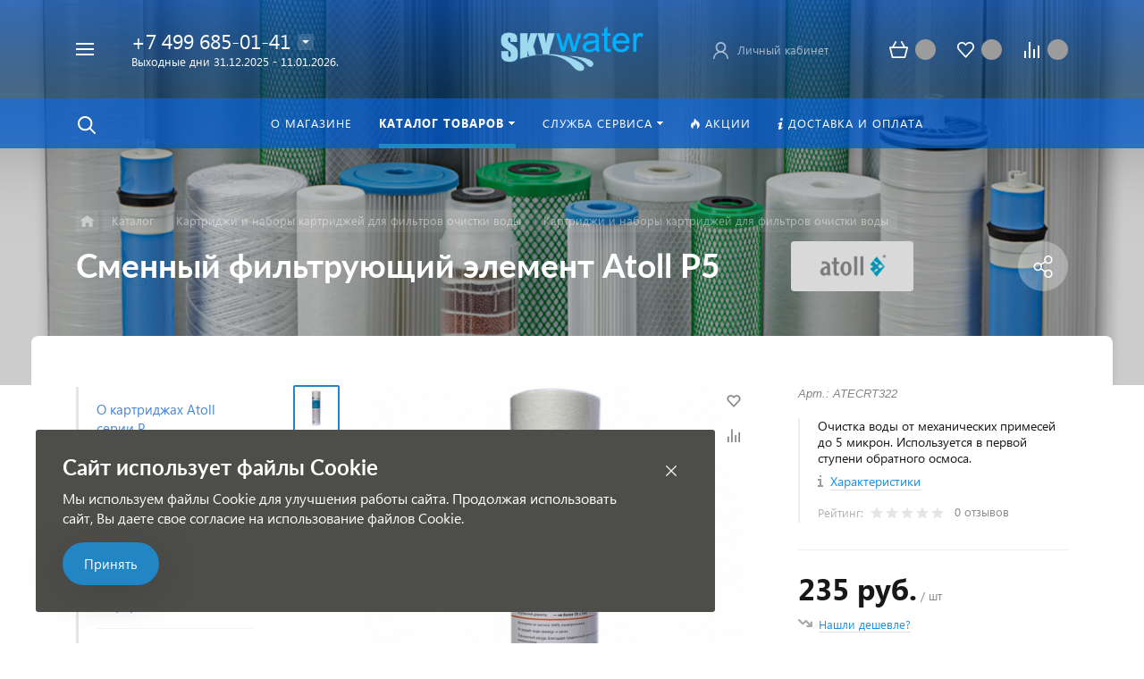

--- FILE ---
content_type: text/html; charset=UTF-8
request_url: https://www.sky-water.ru/catalog/kartridzhi_i_filtruyushchie_materialy/kartridzhi/atoll_p_5
body_size: 74246
content:



<!DOCTYPE HTML><html lang="ru" prefix="og: //ogp.me/ns#"><head><meta name="viewport" content="width=device-width, initial-scale=1, minimum-scale=1, maximum-scale=2.4" /><title>Сменный фильтрующий элемент Atoll P5: купить для системы обратного осмоса</title><meta http-equiv="Content-Type" content="text/html; charset=UTF-8" /><meta name="keywords" content="атолл осмос, купить картридж к осмосу, нужен картридж, модуль к питьевому фильтру, Атолл slim line 10, Atoll osmo, питьевая вода в кухне, sky-water.ru" /><meta name="description" content="Сменный фильтрующий элемент Atoll P5 с доставкой и установкой Sky-water.ru" /><link rel="canonical" href="https://www.sky-water.ru/catalog/kartridzhi_i_filtruyushchie_materialy/kartridzhi/atoll_p_5" /><link href="/bitrix/js/intranet/intranet-common.css?173203264466709" type="text/css"  rel="stylesheet" /><link href="/bitrix/js/ui/design-tokens/dist/ui.design-tokens.css?173203259926358" type="text/css"  rel="stylesheet" /><link href="/bitrix/js/ui/fonts/opensans/ui.font.opensans.css?17320325962555" type="text/css"  rel="stylesheet" /><link href="/bitrix/js/main/popup/dist/main.popup.bundle.css?175186461831694" type="text/css"  rel="stylesheet" /><link href="/bitrix/js/main/phonenumber/css/phonenumber.css?173203255841921" type="text/css"  rel="stylesheet" /><link href="/bitrix/js/bxmaker/authuserphone/core/dist/index.bundle.css?176112618241554" type="text/css"  rel="stylesheet" /><link href="/bitrix/js/bxmaker/authuserphone/enter/dist/index.bundle.css?176112618214889" type="text/css"  rel="stylesheet" /><link href="/bitrix/templates/concept_phoenix_sv/components/bitrix/catalog.element/main/style.css?174852096962" type="text/css"  rel="stylesheet" /><link href="/bitrix/templates/concept_phoenix_sv/components/bitrix/catalog.product.subscribe/main/style.css?1748520969412" type="text/css"  rel="stylesheet" /><link href="/bitrix/templates/concept_phoenix_sv/css/bootstrap.min.css?1748520969140701" type="text/css"  data-template-style="true"  rel="stylesheet" /><link href="/bitrix/templates/concept_phoenix_sv/css/header.css?174852099471983" type="text/css"  data-template-style="true"  rel="stylesheet" /><link href="/bitrix/templates/concept_phoenix_sv/css/font-awesome.css?174852096937468" type="text/css"  data-template-style="true"  rel="stylesheet" /><link href="/bitrix/templates/concept_phoenix_sv/css/animate.min.css?174852096955263" type="text/css"  data-template-style="true"  rel="stylesheet" /><link href="/bitrix/templates/concept_phoenix_sv/css/xloader.css?174852096924468" type="text/css"  data-template-style="true"  rel="stylesheet" /><link href="/bitrix/templates/concept_phoenix_sv/css/blueimp-gallery.min.css?17485209696509" type="text/css"  data-template-style="true"  rel="stylesheet" /><link href="/bitrix/templates/concept_phoenix_sv/slick/slick.css?17485209691776" type="text/css"  data-template-style="true"  rel="stylesheet" /><link href="/bitrix/templates/concept_phoenix_sv/slick/slick-theme.css?17485209693151" type="text/css"  data-template-style="true"  rel="stylesheet" /><link href="/bitrix/templates/concept_phoenix_sv/css/jquery.datetimepicker.min.css?174852096916503" type="text/css"  data-template-style="true"  rel="stylesheet" /><link href="/bitrix/templates/concept_phoenix_sv/css/farbtastic.css?17485209691439" type="text/css"  data-template-style="true"  rel="stylesheet" /><link href="/bitrix/templates/concept_phoenix_sv/css/concept.css?1748520969143623" type="text/css"  data-template-style="true"  rel="stylesheet" /><link href="/bitrix/templates/concept_phoenix_sv/css/main.css?1761126141599287" type="text/css"  data-template-style="true"  rel="stylesheet" /><link href="/bitrix/tools/concept.quiz/css/template_styles.css?173203262286440" type="text/css"  data-template-style="true"  rel="stylesheet" /><link href="/bitrix/templates/concept_phoenix_sv/css/fonts/lato.css?1748520969773" type="text/css"  data-template-style="true"  rel="stylesheet" /><link href="/bitrix/templates/concept_phoenix_sv/css/fonts/segoeUI.css?1748520969900" type="text/css"  data-template-style="true"  rel="stylesheet" /><link href="/bitrix/templates/concept_phoenix_sv/css/fonts/title/lato.css?1748520969174" type="text/css"  data-template-style="true"  rel="stylesheet" /><link href="/bitrix/templates/concept_phoenix_sv/css/fonts/text/segoeUI.css?1748520969271" type="text/css"  data-template-style="true"  rel="stylesheet" /><link href="/bitrix/templates/concept_phoenix_sv/css/custom.css?165097994826" type="text/css"  data-template-style="true"  rel="stylesheet" /><link href="/bitrix/templates/concept_phoenix_sv/css/main_responsive.css?17485209692235" type="text/css"  data-template-style="true"  rel="stylesheet" /><link href="/bitrix/templates/concept_phoenix_sv/css/header_responsive.css?174852096910542" type="text/css"  data-template-style="true"  rel="stylesheet" /><link href="/bitrix/templates/concept_phoenix_sv/css/jquery.countdown.css?1748520969879" type="text/css"  data-template-style="true"  rel="stylesheet" /><link href="/bitrix/templates/concept_phoenix_sv/css/responsive.css?1748520975189292" type="text/css"  data-template-style="true"  rel="stylesheet" /><link href="/bitrix/templates/concept_phoenix_sv/css/generate_colors/site/main_color_2285c4.css?17485210057805" type="text/css"  data-template-style="true"  rel="stylesheet" /><link href="/bitrix/tools/concept.quiz/css/responsive.css?173203262213048" type="text/css"  data-template-style="true"  rel="stylesheet" /><script>if(!window.BX)window.BX={};if(!window.BX.message)window.BX.message=function(mess){if(typeof mess==='object'){for(let i in mess) {BX.message[i]=mess[i];} return true;}};</script><script>(window.BX||top.BX).message({"JS_CORE_LOADING":"Загрузка...","JS_CORE_NO_DATA":"- Нет данных -","JS_CORE_WINDOW_CLOSE":"Закрыть","JS_CORE_WINDOW_EXPAND":"Развернуть","JS_CORE_WINDOW_NARROW":"Свернуть в окно","JS_CORE_WINDOW_SAVE":"Сохранить","JS_CORE_WINDOW_CANCEL":"Отменить","JS_CORE_WINDOW_CONTINUE":"Продолжить","JS_CORE_H":"ч","JS_CORE_M":"м","JS_CORE_S":"с","JSADM_AI_HIDE_EXTRA":"Скрыть лишние","JSADM_AI_ALL_NOTIF":"Показать все","JSADM_AUTH_REQ":"Требуется авторизация!","JS_CORE_WINDOW_AUTH":"Войти","JS_CORE_IMAGE_FULL":"Полный размер"});</script><script src="/bitrix/js/main/core/core.js?1755508953511455"></script><script>BX.Runtime.registerExtension({"name":"main.core","namespace":"BX","loaded":true});</script><script>BX.setJSList(["\/bitrix\/js\/main\/core\/core_ajax.js","\/bitrix\/js\/main\/core\/core_promise.js","\/bitrix\/js\/main\/polyfill\/promise\/js\/promise.js","\/bitrix\/js\/main\/loadext\/loadext.js","\/bitrix\/js\/main\/loadext\/extension.js","\/bitrix\/js\/main\/polyfill\/promise\/js\/promise.js","\/bitrix\/js\/main\/polyfill\/find\/js\/find.js","\/bitrix\/js\/main\/polyfill\/includes\/js\/includes.js","\/bitrix\/js\/main\/polyfill\/matches\/js\/matches.js","\/bitrix\/js\/ui\/polyfill\/closest\/js\/closest.js","\/bitrix\/js\/main\/polyfill\/fill\/main.polyfill.fill.js","\/bitrix\/js\/main\/polyfill\/find\/js\/find.js","\/bitrix\/js\/main\/polyfill\/matches\/js\/matches.js","\/bitrix\/js\/main\/polyfill\/core\/dist\/polyfill.bundle.js","\/bitrix\/js\/main\/core\/core.js","\/bitrix\/js\/main\/polyfill\/intersectionobserver\/js\/intersectionobserver.js","\/bitrix\/js\/main\/lazyload\/dist\/lazyload.bundle.js","\/bitrix\/js\/main\/polyfill\/core\/dist\/polyfill.bundle.js","\/bitrix\/js\/main\/parambag\/dist\/parambag.bundle.js"]);
</script><script>BX.Runtime.registerExtension({"name":"ui.dexie","namespace":"BX.DexieExport","loaded":true});</script><script>BX.Runtime.registerExtension({"name":"ls","namespace":"window","loaded":true});</script><script>BX.Runtime.registerExtension({"name":"fx","namespace":"window","loaded":true});</script><script>BX.Runtime.registerExtension({"name":"fc","namespace":"window","loaded":true});</script><script>BX.Runtime.registerExtension({"name":"pull.protobuf","namespace":"BX","loaded":true});</script><script>BX.Runtime.registerExtension({"name":"rest.client","namespace":"window","loaded":true});</script><script>(window.BX||top.BX).message({"pull_server_enabled":"Y","pull_config_timestamp":1693396598,"shared_worker_allowed":"Y","pull_guest_mode":"Y","pull_guest_user_id":-4112649,"pull_worker_mtime":1751864462});(window.BX||top.BX).message({"PULL_OLD_REVISION":"Для продолжения корректной работы с сайтом необходимо перезагрузить страницу."});</script><script>BX.Runtime.registerExtension({"name":"pull.client","namespace":"BX","loaded":true});</script><script>BX.Runtime.registerExtension({"name":"pull","namespace":"window","loaded":true});</script><script>BX.Runtime.registerExtension({"name":"intranet.design-tokens.bitrix24","namespace":"window","loaded":true});</script><script>BX.Runtime.registerExtension({"name":"ui.design-tokens","namespace":"window","loaded":true});</script><script>BX.Runtime.registerExtension({"name":"ui.fonts.opensans","namespace":"window","loaded":true});</script><script>BX.Runtime.registerExtension({"name":"main.popup","namespace":"BX.Main","loaded":true});</script><script>BX.Runtime.registerExtension({"name":"popup","namespace":"window","loaded":true});</script><script type="extension/settings" data-extension="currency.currency-core">{"region":"ru"}</script><script>BX.Runtime.registerExtension({"name":"currency.currency-core","namespace":"BX.Currency","loaded":true});</script><script>BX.Runtime.registerExtension({"name":"currency","namespace":"window","loaded":true});</script><link rel="icon" href="/upload/phoenix/de2/oq0gq6zee9jbm1p1h719udp08d5re2eb/favicon.svg" type="image/svg+xml"><script>(window.BX||top.BX).message({"phone_number_default_country":"RU","user_default_country":""});</script><script>BX.Runtime.registerExtension({"name":"phone_number","namespace":"window","loaded":true});</script><script>BX.Runtime.registerExtension({"name":"ui.vue","namespace":"BX","loaded":true});</script><script>(window.BX||top.BX).message({"BXMAKER_AUTHUSERPHONE_CORE_USER_CALLTO_PLACEHOLDER":"-----------","BXMAKER_AUTHUSERPHONE_CORE_CONSENT_LABEL":"Нажимая кнопку «#button#», я даю свое согласие на обработку моих персональных данных, в соответствии с Федеральным законом от 27.07.2006 года №152-ФЗ «О персональных данных», на условиях и для целей, определенных в Согласии на обработку персональных данных","BXMAKER_AUTHUSERPHONE_CORE_CONSENT_POPUP_TITLE":"Согласие на обработку персональных данных","BXMAKER_AUTHUSERPHONE_CORE_CONSENT_POPUP_BUTTON_AGREE":"Принимаю","BXMAKER_AUTHUSERPHONE_CORE_CONSENT_POPUP_BUTTON_DISAGREE":"Не принимаю","BXMAKER_AUTHUSERPHONE_CORE_NOT_FOUND_ANYTHING":"ничего не найдено","BXMAKER_AUTHUSERPHONE_CORE_CAPTCHA_BITRIX_REFRESH":"Заменить картинку","BXMAKER_AUTHUSERPHONE_CORE_CAPTCHA_BITRIX_INPUT_TITLE":"Код с картинки"});</script><script>BX.Runtime.registerExtension({"name":"bxmaker.authuserphone.core","namespace":"BXmaker.Authuserphone.Core","loaded":true});</script><script>(window.BX||top.BX).message({"BXMAKER_AUTHUSERPHONE_ENTER_USER_CALL_TITLE":"Позвоните по номеру","BXMAKER_AUTHUSERPHONE_ENTER_USER_CALL_TIMEOUT_TITLE":"Запросить номер телефона повторно можно","BXMAKER_AUTHUSERPHONE_ENTER_USER_CALL_TIMEOUT_SUBTITLE":"через","BXMAKER_AUTHUSERPHONE_ENTER_USER_CALL_NOTICE":"Сделайте бесплатный звонок (будет сброшен) с номера ","BXMAKER_AUTHUSERPHONE_ENTER_USER_CALL_GET_NEW":"Получить номер","BXMAKER_AUTHUSERPHONE_ENTER_USER_CALL_CHANGE_PHONE":"Изменить","BXMAKER_AUTHUSERPHONE_ENTER_USER_CALL_BUTTON_CHECK":"Готово","BXMAKER_AUTHUSERPHONE_ENTER_TO_REGISTRATION":"Зарегистрироваться","BXMAKER_AUTHUSERPHONE_ENTER_TO_AUTH":"Авторизоваться","BXMAKER_AUTHUSERPHONE_ENTER_TELEGRAM_CODE_TITLE":"Введите проверочный код","BXMAKER_AUTHUSERPHONE_ENTER_TELEGRAM_CODE_TIMEOUT_TITLE":"Запросить код повторно можно","BXMAKER_AUTHUSERPHONE_ENTER_TELEGRAM_CODE_TIMEOUT_SUBTITLE":"через","BXMAKER_AUTHUSERPHONE_ENTER_TELEGRAM_CODE_NOTICE2":"Telegram на номер ","BXMAKER_AUTHUSERPHONE_ENTER_TELEGRAM_CODE_NOTICE":"Мы отправили проверочный код в ","BXMAKER_AUTHUSERPHONE_ENTER_TELEGRAM_CODE_GET_NEW":"Запросить новый код","BXMAKER_AUTHUSERPHONE_ENTER_TELEGRAM_CODE_CHANGE_PHONE":"Изменить","BXMAKER_AUTHUSERPHONE_ENTER_SMS_CODE_TITLE":"Введите код","BXMAKER_AUTHUSERPHONE_ENTER_SMS_CODE_TIMEOUT_TITLE":"Получить новый код можно","BXMAKER_AUTHUSERPHONE_ENTER_SMS_CODE_TIMEOUT_SUBTITLE":"через","BXMAKER_AUTHUSERPHONE_ENTER_SMS_CODE_NOTICE":"Мы отправили код подтверждения на номер ","BXMAKER_AUTHUSERPHONE_ENTER_SMS_CODE_GET_NEW":"Получить новый код","BXMAKER_AUTHUSERPHONE_ENTER_SMS_CODE_CHANGE_PHONE":"Изменить","BXMAKER_AUTHUSERPHONE_ENTER_SIM_PUSH_TITLE":"Нажмите кнопку «Принять»","BXMAKER_AUTHUSERPHONE_ENTER_SIM_PUSH_TIMEOUT_TITLE":"Отправить запрос на подтверждение","BXMAKER_AUTHUSERPHONE_ENTER_SIM_PUSH_TIMEOUT_SUBTITLE":"повторно можно через","BXMAKER_AUTHUSERPHONE_ENTER_SIM_PUSH_NOTICE":"На ваш телефон отправлен запрос подтверждения номера телефона ","BXMAKER_AUTHUSERPHONE_ENTER_SIM_PUSH_GET_NEW":"Отправить запрос","BXMAKER_AUTHUSERPHONE_ENTER_SIM_PUSH_CHANGE_PHONE":"Изменить","BXMAKER_AUTHUSERPHONE_ENTER_SIM_PUSH_BUTTON_CHECK":"Готово","BXMAKER_AUTHUSERPHONE_ENTER_REG_FORM_SECOND_NAME":"Отчество","BXMAKER_AUTHUSERPHONE_ENTER_REG_FORM_PHONE":"Телефон","BXMAKER_AUTHUSERPHONE_ENTER_REG_FORM_PASSWORD":"Пароль","BXMAKER_AUTHUSERPHONE_ENTER_REG_FORM_LOGIN":"Логин","BXMAKER_AUTHUSERPHONE_ENTER_REG_FORM_LOCATION":"Город","BXMAKER_AUTHUSERPHONE_ENTER_REG_FORM_LAST_NAME":"Фамилия","BXMAKER_AUTHUSERPHONE_ENTER_REG_FORM_FIRST_NAME":"Имя","BXMAKER_AUTHUSERPHONE_ENTER_REG_FORM_FIO":"ФИО","BXMAKER_AUTHUSERPHONE_ENTER_REG_FORM_EMAIL":"Email","BXMAKER_AUTHUSERPHONE_ENTER_REG_FORM_BUTTON":"Продолжить","BXMAKER_AUTHUSERPHONE_ENTER_REG_FORM_BIRTHDAY":"Дата рождения","BXMAKER_AUTHUSERPHONE_ENTER_REGISTRATION_TITLE":"Регистрация","BXMAKER_AUTHUSERPHONE_ENTER_OTP_TITLE":"Введите одноразовый пароль","BXMAKER_AUTHUSERPHONE_ENTER_OTP_BUTTON":"Войти","BXMAKER_AUTHUSERPHONE_ENTER_OTP_BACK":"Вернуться","BXMAKER_AUTHUSERPHONE_ENTER_LOGOUT":"Выйти","BXMAKER_AUTHUSERPHONE_ENTER_IS_AUTHORIZED":"Вы авторизованы","BXMAKER_AUTHUSERPHONE_ENTER_FORGET_TITLE":"Восстановление доступа","BXMAKER_AUTHUSERPHONE_ENTER_FORGET_FORM_PHONE":"Телефон","BXMAKER_AUTHUSERPHONE_ENTER_FORGET_FORM_OR":" - или - ","BXMAKER_AUTHUSERPHONE_ENTER_FORGET_FORM_EMAIL":"Email","BXMAKER_AUTHUSERPHONE_ENTER_FORGET_FORM_BUTTON":"Далее","BXMAKER_AUTHUSERPHONE_ENTER_CHANGE_CONFIRM_TYPE":"Подтвердить иначе","BXMAKER_AUTHUSERPHONE_ENTER_BOT_SPEECH_TITLE":"Введите произнесенный код","BXMAKER_AUTHUSERPHONE_ENTER_BOT_SPEECH_TIMEOUT_TITLE":"Запросить код повторно можно","BXMAKER_AUTHUSERPHONE_ENTER_BOT_SPEECH_TIMEOUT_SUBTITLE":"через","BXMAKER_AUTHUSERPHONE_ENTER_BOT_SPEECH_NOTICE":"Робот произнесет код, позвонив на номер ","BXMAKER_AUTHUSERPHONE_ENTER_BOT_SPEECH_GET_NEW":"Запросить новый звонок","BXMAKER_AUTHUSERPHONE_ENTER_BOT_SPEECH_CHANGE_PHONE":"Изменить","BXMAKER_AUTHUSERPHONE_ENTER_BOT_CALL_TITLE":"Введите последние цифры","BXMAKER_AUTHUSERPHONE_ENTER_BOT_CALL_TIMEOUT_TITLE":"Запросить звонок повторно можно","BXMAKER_AUTHUSERPHONE_ENTER_BOT_CALL_TIMEOUT_SUBTITLE":"через","BXMAKER_AUTHUSERPHONE_ENTER_BOT_CALL_NOTICE_STOP":" номера входящего звонка. Робот произведет звонок на номер ","BXMAKER_AUTHUSERPHONE_ENTER_BOT_CALL_NOTICE_START":"Введите последние ","BXMAKER_AUTHUSERPHONE_ENTER_BOT_CALL_NOTICE_NAME_4":"цифры","BXMAKER_AUTHUSERPHONE_ENTER_BOT_CALL_NOTICE_NAME":"цифр","BXMAKER_AUTHUSERPHONE_ENTER_BOT_CALL_GET_NEW":"Запросить новый звонок","BXMAKER_AUTHUSERPHONE_ENTER_BOT_CALL_CHANGE_PHONE":"Изменить","BXMAKER_AUTHUSERPHONE_ENTER_AUTH_TITLE":"Авторизация","BXMAKER_AUTHUSERPHONE_ENTER_AUTH_FORM_PHONE":"Телефон","BXMAKER_AUTHUSERPHONE_ENTER_AUTH_FORM_BY_PHONE":"Войти по номеру телефона","BXMAKER_AUTHUSERPHONE_ENTER_AUTH_FORM_BY_PASS":"Войти с помощью пароля","BXMAKER_AUTHUSERPHONE_ENTER_AUTH_FORM_BY_EMAIL":"Войти по почте","BXMAKER_AUTHUSERPHONE_ENTER_AUTH_FORM_BUTTON":"Далее","BXMAKER_AUTHUSERPHONE_ENTER_AUTH_BY_PASSWORD_FORM_PHONE":"телефон","BXMAKER_AUTHUSERPHONE_ENTER_AUTH_BY_PASSWORD_FORM_PASSWORD":"Пароль","BXMAKER_AUTHUSERPHONE_ENTER_AUTH_BY_PASSWORD_FORM_OR":"или","BXMAKER_AUTHUSERPHONE_ENTER_AUTH_BY_PASSWORD_FORM_LOGIN":"логин","BXMAKER_AUTHUSERPHONE_ENTER_AUTH_BY_PASSWORD_FORM_EMAIL":"email","BXMAKER_AUTHUSERPHONE_ENTER_AUTH_BY_PASSWORD_FORM_BUTTON":"Войти","BXMAKER_AUTHUSERPHONE_ENTER_AUTH_BY_PASSWORD_FORGET":"Не помню пароль","BXMAKER_AUTHUSERPHONE_ENTER_AUTH_BY_PASSWORD_BACK":"Войти с помощью временного кода","BXMAKER_AUTHUSERPHONE_ENTER_AUTHBYEMAILCODE_TITLE":"Введите код","BXMAKER_AUTHUSERPHONE_ENTER_AUTHBYEMAILCODE_TIMEOUT_TITLE":"Получить новый код можно","BXMAKER_AUTHUSERPHONE_ENTER_AUTHBYEMAILCODE_TIMEOUT_SUBTITLE":"через","BXMAKER_AUTHUSERPHONE_ENTER_AUTHBYEMAILCODE_NOTICE":"Мы отправили код подтверждения на почту ","BXMAKER_AUTHUSERPHONE_ENTER_AUTHBYEMAILCODE_GET_NEW":"Получить новый код","BXMAKER_AUTHUSERPHONE_ENTER_AUTHBYEMAILCODE_FORM_TITLE":"Войдите по почте","BXMAKER_AUTHUSERPHONE_ENTER_AUTHBYEMAILCODE_FORM_SUBTITLE":"Только для зарегистрированных пользователей","BXMAKER_AUTHUSERPHONE_ENTER_AUTHBYEMAILCODE_FORM_INPUT":"Электронная почта","BXMAKER_AUTHUSERPHONE_ENTER_AUTHBYEMAILCODE_FORM_BUTTON":"Получить код","BXMAKER_AUTHUSERPHONE_ENTER_AUTHBYEMAILCODE_CHANGE_PHONE":"Изменить"});</script><script>BX.Runtime.registerExtension({"name":"bxmaker.authuserphone.enter","namespace":"BXmaker.Authuserphone","loaded":true});</script><meta property="og:url" content="https://sky-water.ru/catalog/kartridzhi_i_filtruyushchie_materialy/kartridzhi/atoll_p_5" /><meta property="og:type" content="website" /><meta property="og:title" content="Сменный фильтрующий элемент Atoll P5: купить для системы обратного осмоса" /><meta property="og:description" content="Сменный фильтрующий элемент Atoll P5 с доставкой и установкой Sky-water.ru" /><script>(window.BX||top.BX).message({"LANGUAGE_ID":"ru","FORMAT_DATE":"DD.MM.YYYY","FORMAT_DATETIME":"DD.MM.YYYY HH:MI:SS","COOKIE_PREFIX":"SW","SERVER_TZ_OFFSET":"10800","UTF_MODE":"Y","SITE_ID":"sv","SITE_DIR":"\/","USER_ID":"","SERVER_TIME":1768279443,"USER_TZ_OFFSET":0,"USER_TZ_AUTO":"Y","bitrix_sessid":"0147802f14bda2a50557eca8bf654b62"});</script><script src="/bitrix/js/ui/dexie/dist/dexie.bundle.js?1751864670218847"></script><script src="/bitrix/js/main/core/core_ls.js?17370125714201"></script><script src="/bitrix/js/main/core/core_fx.js?173203255816888"></script><script src="/bitrix/js/main/core/core_frame_cache.js?175186467916945"></script><script src="/bitrix/js/pull/protobuf/protobuf.js?1732032628274055"></script><script src="/bitrix/js/pull/protobuf/model.js?173203262870928"></script><script src="/bitrix/js/rest/client/rest.client.js?173203264117414"></script><script src="/bitrix/js/pull/client/pull.client.js?175186446483861"></script><script src="/bitrix/js/main/popup/dist/main.popup.bundle.js?1760433149119638"></script><script src="/bitrix/js/currency/currency-core/dist/currency-core.bundle.js?17320326008800"></script><script src="/bitrix/js/currency/core_currency.js?17320326001181"></script><script src="https://www.google.com/recaptcha/api.js?render=6Ld-82IpAAAAAKZdvrfB-Ulw9gLqk-RKw-7BjSKA"></script><script src="/bitrix/js/main/phonenumber/phonenumber.js?173203255860787"></script><script src="/bitrix/js/ui/vue/vue2/prod/dist/vue.bundle.js?1732032599181346"></script><script src="/bitrix/js/bxmaker/authuserphone/core/dist/index.bundle.js?176112618245561"></script><script src="/bitrix/js/bxmaker/authuserphone/enter/dist/index.bundle.js?176112618294234"></script><script>
					(function () {
						"use strict";

						var counter = function ()
						{
							var cookie = (function (name) {
								var parts = ("; " + document.cookie).split("; " + name + "=");
								if (parts.length == 2) {
									try {return JSON.parse(decodeURIComponent(parts.pop().split(";").shift()));}
									catch (e) {}
								}
							})("BITRIX_CONVERSION_CONTEXT_sv");

							if (cookie && cookie.EXPIRE >= BX.message("SERVER_TIME"))
								return;

							var request = new XMLHttpRequest();
							request.open("POST", "/bitrix/tools/conversion/ajax_counter.php", true);
							request.setRequestHeader("Content-type", "application/x-www-form-urlencoded");
							request.send(
								"SITE_ID="+encodeURIComponent("sv")+
								"&sessid="+encodeURIComponent(BX.bitrix_sessid())+
								"&HTTP_REFERER="+encodeURIComponent(document.referrer)
							);
						};

						if (window.frameRequestStart === true)
							BX.addCustomEvent("onFrameDataReceived", counter);
						else
							BX.ready(counter);
					})();
				</script><script>BX.bind(window, "load", function(){BX.PULL.start();});</script><script src="/bitrix/templates/concept_phoenix_sv/js/jqueryConcept.min.js?174852096986926"></script><script src="/bitrix/templates/concept_phoenix_sv/js/bootstrap.min.js?174852096951039"></script><script src="/bitrix/templates/concept_phoenix_sv/js/bootstrap.bundle.min.js?174852096970966"></script><script src="/bitrix/templates/concept_phoenix_sv/js/jquery.plugin.min.js?17485209693400"></script><script src="/bitrix/templates/concept_phoenix_sv/js/jquery.countdown.min.js?174852096913652"></script><script src="/bitrix/templates/concept_phoenix_sv/lang/ru/jquery.countdown-ru.js?17485209691045"></script><script src="/bitrix/templates/concept_phoenix_sv/js/device.min.js?17485209692605"></script><script src="/bitrix/templates/concept_phoenix_sv/js/wow.js?17485209698415"></script><script src="/bitrix/templates/concept_phoenix_sv/js/jquery.enllax.js?17485209695132"></script><script src="/bitrix/templates/concept_phoenix_sv/js/jquery.maskedinputConcept.min.js?17485209694330"></script><script src="/bitrix/templates/concept_phoenix_sv/js/jquery.blueimp-gallery.min.js?174852096931993"></script><script src="/bitrix/templates/concept_phoenix_sv/slick/slick.min.js?174852096942863"></script><script src="/bitrix/templates/concept_phoenix_sv/lang/ru/jquery.datetimepicker.full.min.js?174852096939852"></script><script src="/bitrix/templates/concept_phoenix_sv/js/typed.min.js?17485209693851"></script><script src="/bitrix/templates/concept_phoenix_sv/js/sly.js?174852096951407"></script><script src="/bitrix/templates/concept_phoenix_sv/js/lazyload.min.js?17485209695023"></script><script src="/bitrix/templates/concept_phoenix_sv/js/jquery.zoom.min.js?17485209692616"></script><script src="/bitrix/templates/concept_phoenix_sv/js/jquery-ui.min.js?1748520969519734"></script><script src="/bitrix/templates/concept_phoenix_sv/js/subscribe.js?174852096917581"></script><script src="/bitrix/templates/concept_phoenix_sv/js/script.js?1761126141318508"></script><script src="/bitrix/templates/concept_phoenix_sv/js/forms.js?176112614133491"></script><script src="/bitrix/tools/concept.quiz/js/scripts.js?173203262243869"></script><script src="/bitrix/templates/concept_phoenix_sv/components/bitrix/catalog.product.subscribe/main/script.js?174852096917710"></script><script skip-moving="true">
	        BX.Currency.setCurrencies([{'CURRENCY':'EUR','FORMAT':{'FORMAT_STRING':'# &euro;','DEC_POINT':'.','THOUSANDS_SEP':'&nbsp;','DECIMALS':2,'THOUSANDS_VARIANT':'B','HIDE_ZERO':'Y'}},{'CURRENCY':'RUB','FORMAT':{'FORMAT_STRING':'# руб.','DEC_POINT':'.','THOUSANDS_SEP':'&nbsp;','DECIMALS':2,'THOUSANDS_VARIANT':'B','HIDE_ZERO':'Y'}},{'CURRENCY':'USD','FORMAT':{'FORMAT_STRING':'$#','DEC_POINT':'.','THOUSANDS_SEP':',','DECIMALS':2,'THOUSANDS_VARIANT':'C','HIDE_ZERO':'Y'}}]);
	    </script><meta name="yandex-verification" content="64d423d29661eb76" />	</head><body class=" font-maincolor-light captcha" id="body" data-spy="scroll" data-target="#navigation" data-offset="150"><input type="hidden" class="serverName" name="serverName" value=""><input type="hidden" class="curPageUrl" name="curPageUrl" value="/catalog/kartridzhi_i_filtruyushchie_materialy/kartridzhi/atoll_p_5"><input type="hidden" class="tmpl_path" name="tmpl_path" value="/bitrix/templates/concept_phoenix_sv"><input type="hidden" class="tmpl" name="tmpl" value="concept_phoenix_sv"><input type="hidden" class="site_id" name="site_id" value="sv"><input type="hidden" class="domen-url-for-cookie" value="www_sky_water_ru"><input type="hidden" class="urlpage" name="urlpage" value=""><input type="hidden" id="showBasketAfterFirstAdd" value="Y"><input class="captcha-site-key" type="hidden" value="6Ld-82IpAAAAAKZdvrfB-Ulw9gLqk-RKw-7BjSKA"><input type="hidden" id="custom-input-1" name="custom-input-1" value=""><input type="hidden" id="custom-input-2" name="custom-input-2" value=""><input type="hidden" id="custom-input-3" name="custom-input-3" value=""><input type="hidden" id="custom-input-4" name="custom-input-4" value=""><input type="hidden" id="custom-input-5" name="custom-input-5" value=""><input type="hidden" id="custom-input-6" name="custom-input-6" value=""><input type="hidden" id="custom-input-7" name="custom-input-7" value=""><input type="hidden" id="custom-input-8" name="custom-input-8" value=""><input type="hidden" id="custom-input-9" name="custom-input-9" value=""><input type="hidden" id="custom-input-10" name="custom-input-10" value=""><input type="hidden" id="custom-dynamic-input-1" name="custom-dynamic-input-1" value=""><input type="hidden" id="custom-dynamic-input-2" name="custom-dynamic-input-2" value=""><input type="hidden" id="custom-dynamic-input-3" name="custom-dynamic-input-3" value=""><input type="hidden" id="shop-mode" value="Y"><input type="hidden" id="catalogIblockID" value ="143"><input type="hidden" id="LAND_iblockID" value ="145"><input type="hidden" id="LAND_iblockTypeID" value ="concept_phoenix_sv"><input type="hidden" class="mask-phone" value="+7 (999) 999-99-99"><div class="menu-shadow tone-dark hidden-sm hidden-xs"></div><div class="open-menu tone-dark hidden-sm hidden-xs blur-container"><div class="head-menu-wrap"><div class="container"><div class="wrapper-head-top"><div class="row align-items-center"><div class="col-3"><table class="wrapper-item"><tr><td class="wrapper-logotype"><a href="/"><img class='logotype lazyload hidden-md hidden-sm hidden-xs' data-src='/upload/phoenix/2ce/x9gs6vao4chsd83y113zrcr8t079a0ur/skywater_logo.png' /><img class='logotype lazyload visible-md visible-sm visible-xs' data-src='/upload/phoenix/20b/7qd3v6bi7w7qanjd32ytxjkyndhb8ir4/Ресурс 3.svg' /></a></td></tr></table></div><div class="col"><form action="/search/" class = "search-form fix-header"><!-- <div class="wrapper-border"></div> --><div class="search-panel-fix-header"><div class="row align-items-center search-input"><div class="col search-input-box" id="search-open-menu"><input type="text" id="search-open-menu" name ="q" class = "search-style search-js" value="" placeholder="Поиск по сайту" autocomplete="off"><div class="circleG-area"><div class="circleG circleG_1"></div><div class="circleG circleG_2"></div><div class="circleG circleG_3"></div></div><ul class="search-list d-none"><li><span class="search-get active" data-url="/search/catalog/">в каталоге</span></li></ul></div><div class="col-auto search-button"><button class = "search-btn-style" type = "button"></button></div><div class="open-search-top"></div></div></div><div class="clearfix"></div></form></div><div class="col-xl-3 col-4"><div class="row no-gutters align-items-center justify-content-end wrapper-item counts-board"><div class="col-4"><div class="basket-quantity-info-icon cart count-basket-items-parent"><span class="count count-basket">&nbsp;</span><a href="/basket/"></a></div></div><div class="col-4"><div class="basket-quantity-info-icon delay count-delay-parent"><span class="count count-delay">&nbsp;</span><a href="/basket/?url-tab=delayed"></a></div></div><div class="col-4"><div class="basket-quantity-info-icon compare count-compare-parent"><span class="count count-compare">&nbsp;</span><a href="/catalog/compare/"></a></div></div></div></div><div class="col-1 wrapper-close"><a class="close-menu main"></a></div></div></div></div></div><div class="body-menu"><div class="catalog-navigation"><div class="container"><div class="row"><div class="col-12"><div class="name-catalog"><a href="/catalog/">Каталог товаров</a></div></div><div class="clearfix"></div><div class="col-xl-3 col-md-4 col-12"><table class="item "><tr><td class="picture"><a href="/catalog/pitevye_filtry/"><div class="picture-board"><img class="lazyload" data-src="/upload/resize_cache/iblock/e35/p6mqoet139lvltnjfqo6byiv2r1p3qpx/100_100_1/pitevye-filtry.png"></div></a></td><td class="decription"><div class="name"><a href="/catalog/pitevye_filtry/">Питьевые фильтры</a></div><div class="count">403 товара</div></td></tr></table></div><div class="col-xl-3 col-md-4 col-12"><table class="item "><tr><td class="picture"><a href="/catalog/kartridzhi_i_filtruyushchie_materialy/"><div class="picture-board"><img class="lazyload" data-src="/upload/resize_cache/iblock/b86/nksz8ty3hdz5l6gdpuvhflrwzkv5qafj/100_100_1/kartridzhi-i-filtruyushchie-materialy.png"></div></a></td><td class="decription"><div class="name"><a href="/catalog/kartridzhi_i_filtruyushchie_materialy/">Картриджи и наборы картриджей</a></div><div class="count">515 товаров</div></td></tr></table></div><div class="col-xl-3 col-md-4 col-12"><table class="item "><tr><td class="picture"><a href="/catalog/magistralnye_filtry/"><div class="picture-board"><img class="lazyload" data-src="/upload/resize_cache/iblock/9e8/xd2li1bb9yz4n0hyreibv7hotv33kx0i/100_100_1/magistralnye-filtry.png"></div></a></td><td class="decription"><div class="name"><a href="/catalog/magistralnye_filtry/">Магистральные фильтры</a></div><div class="count">182 товара</div></td></tr></table></div><div class="col-xl-3 col-md-4 col-12"><table class="item "><tr><td class="picture"><a href="/catalog/izmelchiteli_pishchevykh_otkhodov/"><div class="picture-board"><img class="lazyload" data-src="/upload/resize_cache/iblock/779/emcpv4hiup97ndbtthur934f52tssado/100_100_1/izmelchiteli-pishchevykh-otkhodov.png"></div></a></td><td class="decription"><div class="name"><a href="/catalog/izmelchiteli_pishchevykh_otkhodov/">Измельчители пищевых отходов</a></div><div class="count">45 товаров</div></td></tr></table></div><div class="col-xl-3 col-md-4 col-12"><table class="item "><tr><td class="picture"><a href="/catalog/sistemy_vodopodgotovki/"><div class="picture-board"><img class="lazyload" data-src="/upload/resize_cache/iblock/661/4vhclb98wf6ni2lphfh8wtznhflmbqfi/100_100_1/sistemy-vodopodgotovki.jpg"></div></a></td><td class="decription"><div class="name"><a href="/catalog/sistemy_vodopodgotovki/">Системы водоподготовки</a></div><div class="count">224 товара</div></td></tr></table></div><div class="col-xl-3 col-md-4 col-12"><table class="item "><tr><td class="picture"><a href="/catalog/ultrafoletovye_lampy/"><div class="picture-board"><img class="lazyload" data-src="/upload/resize_cache/iblock/626/h2udss165aw3midhn7dp1rbzcobxrvia/100_100_1/ultrafioletovye-lampy.png"></div></a></td><td class="decription"><div class="name"><a href="/catalog/ultrafoletovye_lampy/">Ультрафиолетовые лампы</a></div><div class="count">113 товаров</div></td></tr></table></div><div class="col-xl-3 col-md-4 col-12"><table class="item "><tr><td class="picture"><a href="/catalog/magnitnye_preobrazovateli_vody/"><div class="picture-board"><img class="lazyload" data-src="/upload/resize_cache/iblock/681/arnldbkf6se1lqgp0v3qw5ja7paopd6k/100_100_1/magnitnye-preobrazovateli-vody.png"></div></a></td><td class="decription"><div class="name"><a href="/catalog/magnitnye_preobrazovateli_vody/">Магнитные преобразователи воды</a></div><div class="count">25 товаров</div></td></tr></table></div><div class="col-xl-3 col-md-4 col-12"><table class="item "><tr><td class="picture"><a href="/catalog/service/"><div class="picture-board"><img class="lazyload" data-src="/upload/resize_cache/iblock/26d/w2l3iec8fz6wk5d6p9k3x8u25buq77te/100_100_1/sluzhba-servisa.png"></div></a></td><td class="decription"><div class="name"><a href="/catalog/service/">Каталог сервисных услуг</a></div><div class="count">14 товаров</div></td></tr></table></div><div class="col-xl-3 col-md-4 col-12"><table class="item "><tr><td class="picture"><a href="/catalog/nasosnoe_oborudovanie/"><div class="picture-board"><img class="lazyload" data-src="/upload/resize_cache/iblock/117/qpzqtxido9cw40ijhz203eyeu5ed2c61/100_100_1/nasosnoe_oborudovanie.jpg"></div></a></td><td class="decription"><div class="name"><a href="/catalog/nasosnoe_oborudovanie/">Насосное оборудование</a></div><div class="count">17 товаров</div></td></tr></table></div><div class="col-xl-3 col-md-4 col-12"><table class="item "><tr><td class="picture"><a href="/catalog/obrabotka_vozdukha/"><div class="picture-board"><img class="lazyload" data-src="/upload/resize_cache/iblock/e5c/4e42uf31uvz3f32uezw2cldbkcmh59nd/100_100_1/obrabotka_vozdukha.png"></div></a></td><td class="decription"><div class="name"><a href="/catalog/obrabotka_vozdukha/">Обработка воздуха</a></div><div class="count">21 товар</div></td></tr></table></div><div class="col-xl-3 col-md-4 col-12"><table class="item "><tr><td class="picture"><a href="/catalog/bytovye_split_sistemy/"><div class="picture-board"><img class="lazyload" data-src="/upload/resize_cache/iblock/1aa/5l85eck0fqlg2h9fwir00pnmmgt5mwfg/100_100_1/bytovye_split_sistemy.jpg"></div></a></td><td class="decription"><div class="name"><a href="/catalog/bytovye_split_sistemy/">Бытовые сплит-системы</a></div><div class="count">35 товаров</div></td></tr></table></div><div class="col-xl-3 col-md-4 col-12"><table class="item "><tr><td class="picture"><a href="/catalog/moyki/"><div class="picture-board"><img class="lazyload" data-src="/upload/resize_cache/iblock/206/li4g0lm21uq52ozgra0xukc7ttvjrez3/100_100_1/moyki.jpg"></div></a></td><td class="decription"><div class="name"><a href="/catalog/moyki/">Мойки</a></div><div class="count">2 товара</div></td></tr></table></div><div class="col-xl-3 col-md-4 col-12"><table class="item "><tr><td class="picture"><a href="/catalog/rasprodazha/"><div class="picture-board"><img class="lazyload" data-src="/upload/iblock/73e/pd9l01wjrkqevstpukhbxutxbwo84ix5/rasprodazha.jpg"></div></a></td><td class="decription"><div class="name"><a href="/catalog/rasprodazha/">Распродажа</a></div><div class="count">6 товаров</div></td></tr></table></div><div class="clearfix"></div></div></div></div><div class="main-menu-navigation"><div class="container"><div class="row"><div class="col-lg-3 col-md-4 col-12"><div class="list-menu"><a 
                                            href='/about/'

                                            
                                        
                                        class="main-item hover close-menu-js open
                                        
                                        
                                         " >О магазине</a></div><div class="list-menu"><a 
                                            

                                            
                                        
                                        class="main-item hover close-menu-js open
                                        
                                        
                                         " >Служба сервиса</a><ul class="child"><li class="  
                                                    
                                                        section-menu-id-831
                                                    "><a 

                                                        
                                                             href='/services/'
                                                            

                                                            
                                                        

                                                        class="hover close-menu-js
                                                        

                                                        
                                                        ">График работы сервиса</a></li><li class="  
                                                    
                                                        section-menu-id-1216
                                                    "><a 

                                                        
                                                             href='/catalog/service/'
                                                            

                                                            
                                                        

                                                        class="hover close-menu-js
                                                        

                                                        
                                                        ">Каталог услуг</a></li><li class="parent  
                                                    
                                                        section-menu-id-1225
                                                    "><a 

                                                        
                                                            
                                                            

                                                            
                                                        

                                                        class="empty-link
                                                        

                                                        
                                                        ">Примеры наших работ</a><ul class="child2"><li class="
                                                                                                                                                
                                                                            section-menu-id-1233
                                                                        
                                                                    "><a 

                                                                    
                                                                         href='/primery-rabot-pitevye-filtry/'
                                                                        
                                                                    
                                                                    

                                                                     class="hover close-menu-js
                                                                    

                                                                    
                                                                     ">Питьевые фильтры</a></li><li class="
                                                                                                                                                
                                                                            section-menu-id-1232
                                                                        
                                                                    "><a 

                                                                    
                                                                         href='/primery-rabot/'
                                                                        
                                                                    
                                                                    

                                                                     class="hover close-menu-js
                                                                    

                                                                    
                                                                     ">Очистка воды из скважины</a></li></ul></li></ul></div></div><div class="col-lg-3 col-md-4 col-12"><div class="list-menu"><a 
                                            href='/offers/'

                                            
                                        
                                        class="main-item hover close-menu-js open
                                        
                                        
                                         " ><i class="concept-icon concept-fire-2"></i>Акции</a></div></div><div class="clearfix visible-sm"></div><div class="col-lg-3 col-md-4 col-12"></div><div class="col-lg-3 col-md-4 col-12"><div class="list-menu"><a 
                                            href='/delivery/'

                                            
                                        
                                        class="main-item hover close-menu-js open
                                        
                                        
                                         " ><i class="concept-icon concept-info-1"></i>Доставка и оплата</a></div></div></div></div></div></div><div class="footer-menu-wrap"><div class="container"><div class="row"><!--'start_frame_cache_D5PZaI'--><div class="col-lg-3 col-md-4 col-12 unset-margin-top-child left"><div class="phone"><div><div class="phone-value"><a href="tel:+74996850141">+7 499 685-01-41</a></div></div></div><div class="button-wrap"><a class="button-def main-color elips call-modal callform from-modal" 

                                        data-from-open-modal='open-menu' 
                                        data-header="Открытое меню сайта" 
                                        data-call-modal="form7757">
                                        Заказать звонок                                            
                                    </a></div></div><!--'end_frame_cache_D5PZaI'--><div class="col-lg-6 col-md-8 col-12 center"><div class="copyright-text unset-margin-top-child"><div class="top-text"><div style="font-size: 18px; line-height: 26px; letter-spacing: 1px;">ОФИЦИАЛЬНЫЙ ИНТЕРНЕТ-МАГАЗИН</div><div style="margin-top: 17px; margin-bottom: 47px;">У нас вы можете заказать фильтры для воды с доставкой а, при необходимости, и с монтажем.</div></div><div class="political"><a class="call-modal callagreement from-modal from-openmenu" data-call-modal="agreement7709"><span class="bord-bot">Обработка персональных данных</span></a><a class="call-modal callagreement from-modal from-openmenu" data-call-modal="agreement7710"><span class="bord-bot">Внимание! Цены, указанные на сайте, не являются публичной офертой!</span></a><a class="call-modal callagreement from-modal from-openmenu" data-call-modal="agreement11221"><span class="bord-bot">Согласие на получение информационных рассылок</span></a></div></div></div><!--'start_frame_cache_Gw6cQi'--><div class="col-lg-3 col-12 unset-margin-top-child right"><div class="email"><a href="mailto:zakaz@sky-water.ru"><span class="bord-bot white">zakaz@sky-water.ru</span></a></div></div><!--'end_frame_cache_Gw6cQi'-->            </div></div></div></div><!--'start_frame_cache_menu-popup'--><script>

$(document).ready(function($) {
		
	
					

		
						$(".open-menu .section-menu-id-"+825).addClass('selected');
				

			    
	    		        
	        	
	        		            
	                	                
	                	
						                
	                	
						                
	                	
						                
	                	
					
				
				        
	        		        		$(".open-menu .section-menu-id-"+1184).addClass('selected');
				
	        		            
	                	                
	                								$(".open-menu .section-menu-id-"+1199).addClass('selected');
						
						                
	                	
					
				
				        
	        	
	        		            
	                	                
	                	
						                
	                	
						                
	                	
						                
	                	
						                
	                	
						                
	                	
					
				
				        
	        	
	        		            
	                	                
	                	
						                
	                	
					
				
				        
	        	
	        		            
	                	                
	                	
						                
	                	
						                
	                	
						                
	                	
					
				
				        
	        	
	        		            
	                	                
	                	
						                
	                	
					
				
				        
	        	
	        		            
	                	                
	                	
						                
	                	
					
				
				        
	        	
	        	
				        
	        	
	        		            
	                	                
	                	
						                
	                	
						                
	                	
						                
	                	
						                
	                	
						                
	                	
					
				
				        
	        	
	        		            
	                	                
	                	
						                
	                	
						                
	                	
						                
	                	
					
				
				        
	        	
	        	
				        
	        	
	        	
				        
	        	
	        	
					
		
					

			    
	    		        
	        	
	        	
				        
	        	
	        	
				        
	        	
	        		            
	                	                
	                	
						                
	                	
					
				
					
		
					

		
					

		
					

		
					

		
					

		
					

		
					

			    
	    		        
	        	
	        		            
	                	                
	                	
						                
	                	
						                
	                	
						                
	                	
					
				
				        
	        	
	        		            
	                	                
	                	
						                
	                	
					
				
				        
	        	
	        		            
	                	                
	                	
						                
	                	
						                
	                	
						                
	                	
						                
	                	
						                
	                	
					
				
				        
	        	
	        		            
	                	                
	                	
						                
	                	
					
				
				        
	        	
	        		            
	                	                
	                	
						                
	                	
						                
	                	
						                
	                	
					
				
				        
	        	
	        		            
	                	                
	                	
						                
	                	
					
				
				        
	        	
	        		            
	                	                
	                	
						                
	                	
					
				
				        
	        	
	        	
				        
	        	
	        		            
	                	                
	                	
						                
	                	
						                
	                	
						                
	                	
						                
	                	
						                
	                	
					
				
				        
	        	
	        		            
	                	                
	                	
						                
	                	
						                
	                	
						                
	                	
					
				
				        
	        	
	        	
				        
	        	
	        	
				        
	        	
	        	
					
		
	
});
</script><!--'end_frame_cache_menu-popup'--><div class="search-top search-top-js"><div class="container"><div class="close-search-top"></div><form action="/search/" class="search-form default-search-form outside-div" id="search-page-input-container-top"><div class="row align-items-center search-panel search-panel-js top-panel "><div class="col-8"><div class="search-input-box" id="search-page-input-container-top"><input id="search-page-input-top" name="q" class="search-style search-js" type="text" value="" placeholder = "" autocomplete="off"><div class="search-icon search-icon-js hidden-sm hidden-xs"></div><div class="circleG-area"><div class="circleG circleG_1"></div><div class="circleG circleG_2"></div><div class="circleG circleG_3"></div></div></div></div><div class="col-4 wrapper-right"><div class="row no-gutters align-items-center search-btns-box "><div class="col-md-7 show-search-list-parent hidden-sm hidden-xs"><div class="search-list-wrap">Искать:  

                                                                                                <span class="search-cur show-search-list">в каталоге</span><ul class="search-list"><li><span class="search-get active" data-id="catalog" data-url="/search/catalog/">в каталоге</span></li></ul></div></div><div class="col-md-5 col-12 buttons"><button class = "search-btn-style main-color elips hidden-xs" type = "submit"><div class="icon-enter">Найти</div></button><button class = "button-def search-btn-style mob main-color elips d-block d-sm-none" type = "submit"></button></div></div></div></div><div class="clearfix"></div></form><script>
        BX.ready(function(){
            new AjaxQuickSearch({
                'CONTAINER_ID': 'search-page-input-container-top',
                'INPUT_ID': 'search-page-input-top',
                'SHOW_RESULTS': 'Y'
            });
        });
    </script></div></div><div id="phoenix-container" class="wrapper tone-dark"><div class="open-menu-mobile tone-dark hidden-xxl hidden-xl hidden-lg hidden-md"><div class="menu-mobile-inner"><div class="head-wrap"><div class="row"><div class="col-6"><table class="logotype"><tr><td><img class='logotype lazyload hidden-md hidden-sm hidden-xs' data-src='/upload/phoenix/2ce/x9gs6vao4chsd83y113zrcr8t079a0ur/skywater_logo.png' /><img class='logotype lazyload visible-md visible-sm visible-xs' data-src='/upload/phoenix/20b/7qd3v6bi7w7qanjd32ytxjkyndhb8ir4/Ресурс 3.svg' />                                </td></tr></table></div><div class="col-12"><div class="wr-count-products-info"><div class="row align-items-center"><div class="col-3"><div class="wr-item"><div class="basket-quantity-info-icon cart count-basket-items-parent"><span class="count count-basket">&nbsp;</span><a href="/basket/"></a></div></div></div><div class="col-3"><div class="wr-item"><div class="basket-quantity-info-icon delay count-delay-parent"><span class="count count-delay">&nbsp;</span><a href="/basket/?url-tab=delayed"></a></div></div></div><div class="col-3"><div class="wr-item"><div class="basket-quantity-info-icon compare count-compare-parent"><span class="count count-compare">&nbsp;</span><a href="/catalog/compare/"></a></div></div></div><div class="col-3"><div class="wr-item"><!-- noindex --><div class="wr-cabinet"><table class='cabinet' title='Войти в личный кабинет'><tr><td class='picture'><div class='def-picture'></div></td><td class='name hidden-lg hidden-md hidden-sm hidden-xs'><div class='width-limit'><span>Личный кабинет</span></div></td></tr></table><a class='wr-link show-phx-modal-dialog' data-target='auth-modal-dialog'></a></div><!-- /noindex -->                                            </div></div></div></div></div></div></div><div class="menu-content"><form action="/search/" class = "search-form"><div class="search-panel-mob row no-gutters"><div class="col-8"><div class="search-input-box" id="search-mobile-menu"><input id="search-mobile-menu" name="q" class="search-style search-js" type="text" value="" autocomplete="off"><div class="search-icon search-icon-js" title = ""></div><ul class="search-list d-none"><li><span class="search-get active" data-url="/search/catalog/">в каталоге</span></li></ul></div></div><div class="col-4"><button class="button-def search-btn-style mob main-color elips visible-xs" type="submit"><span>Найти</span></button></div></div><div class="clearfix"></div></form><ul class="mobile-menu-list main-list show-open" data-menu-list="main"><li class="

                                
                                    section-menu-id-818
                                

                                "><a 

                                
                                     

                                        href="/about/"

                                        class="close-menu-mobile-js"

                                        
                                    
                                

                                 
                                    class="

                                         

                                        "

                                 >

                                 О магазине                                     

                                 </a><div class="border-mob-menu"></div></li><li class="

                                
                                    section-menu-id-825
                                

                                 parent"><a 

                                
                                    
                                

                                 data-menu-list="825"
                                    class="

                                        open-mobile-list 

                                        "

                                 >

                                 Каталог товаров                                     

                                 </a><div class="border-mob-menu"></div></li><li class="

                                
                                    section-menu-id-826
                                

                                 parent"><a 

                                
                                    
                                

                                 data-menu-list="826"
                                    class="

                                        open-mobile-list 

                                        "

                                 >

                                 Служба сервиса                                     

                                 </a><div class="border-mob-menu"></div></li><li class="

                                
                                    section-menu-id-836
                                

                                "><a 

                                
                                     

                                        href="/offers/"

                                        class="close-menu-mobile-js"

                                        
                                    
                                

                                 
                                    class="

                                         

                                        "

                                 ><i class="concept-icon concept-fire-2"></i>Акции                                     

                                 </a><div class="border-mob-menu"></div></li><li class="

                                
                                    section-menu-id-837
                                

                                "><a 

                                
                                     

                                        href="/delivery/"

                                        class="close-menu-mobile-js"

                                        
                                    
                                

                                 
                                    class="

                                         

                                        "

                                 ><i class="concept-icon concept-info-1"></i>Доставка и оплата                                     

                                 </a><div class="border-mob-menu"></div></li></ul><ul class="mobile-menu-list in-list" data-menu-list="825"><li class="back"><a class="open-mobile-list" data-menu-list="main">&larr; Назад</a></li><li class="menu-title"><a 

                                
                                     

                                        href="/catalog/"
                                        class="close-menu-mobile-js"

                                        
                                    
                                
                                >Каталог товаров                                    

                                </a></li><li class="parent
                                    
                                        section-menu-id-1183
                                    
                                    "><a 

                                        
                                             

                                         



                                         class="open-mobile-list 

                                            
                                            " data-menu-list="8251183">Питьевые фильтры</a><div class="border-mob-menu"></div></li><li class="parent
                                    
                                        section-menu-id-1184
                                    
                                    "><a 

                                        
                                             

                                         



                                         class="open-mobile-list 

                                            
                                            " data-menu-list="8251184">Картриджи и наборы картриджей</a><div class="border-mob-menu"></div></li><li class="parent
                                    
                                        section-menu-id-1197
                                    
                                    "><a 

                                        
                                             

                                         



                                         class="open-mobile-list 

                                            
                                            " data-menu-list="8251197">Магистральные фильтры</a><div class="border-mob-menu"></div></li><li class="parent
                                    
                                        section-menu-id-1196
                                    
                                    "><a 

                                        
                                             

                                         



                                         class="open-mobile-list 

                                            
                                            " data-menu-list="8251196">Измельчители пищевых отходов</a><div class="border-mob-menu"></div></li><li class="parent
                                    
                                        section-menu-id-1185
                                    
                                    "><a 

                                        
                                             

                                         



                                         class="open-mobile-list 

                                            
                                            " data-menu-list="8251185">Системы водоподготовки</a><div class="border-mob-menu"></div></li><li class="parent
                                    
                                        section-menu-id-1194
                                    
                                    "><a 

                                        
                                             

                                         



                                         class="open-mobile-list 

                                            
                                            " data-menu-list="8251194">Ультрафиолетовые лампы</a><div class="border-mob-menu"></div></li><li class="parent
                                    
                                        section-menu-id-1195
                                    
                                    "><a 

                                        
                                             

                                         



                                         class="open-mobile-list 

                                            
                                            " data-menu-list="8251195">Магнитные преобразователи воды</a><div class="border-mob-menu"></div></li><li class="
                                    
                                        section-menu-id-1198
                                    
                                    "><a 

                                        
                                             

                                                href="/catalog/service/"
                                                class="close-menu-mobile-js"

                                                
                                             

                                         



                                        >Каталог сервисных услуг</a><div class="border-mob-menu"></div></li><li class="parent
                                    
                                        section-menu-id-1234
                                    
                                    "><a 

                                        
                                             

                                         



                                         class="open-mobile-list 

                                            
                                            " data-menu-list="8251234">Насосное оборудование</a><div class="border-mob-menu"></div></li><li class="parent
                                    
                                        section-menu-id-1243
                                    
                                    "><a 

                                        
                                             

                                         



                                         class="open-mobile-list 

                                            
                                            " data-menu-list="8251243">Обработка воздуха</a><div class="border-mob-menu"></div></li><li class="
                                    
                                        section-menu-id-1251
                                    
                                    "><a 

                                        
                                             

                                                href="/catalog/bytovye_split_sistemy/"
                                                class="close-menu-mobile-js"

                                                
                                             

                                         



                                        >Бытовые сплит-системы</a><div class="border-mob-menu"></div></li><li class="
                                    
                                        section-menu-id-1381
                                    
                                    "><a 

                                        
                                             

                                                href="/catalog/moyki/"
                                                class="close-menu-mobile-js"

                                                
                                             

                                         



                                        >Мойки</a><div class="border-mob-menu"></div></li><li class="
                                    
                                        section-menu-id-1228
                                    
                                    "><a 

                                        
                                             

                                                href="/catalog/rasprodazha/"
                                                class="close-menu-mobile-js"

                                                
                                             

                                         



                                        >Распродажа</a><div class="border-mob-menu"></div></li></ul><!-- ^mobile-menu-list --><ul class="mobile-menu-list in-list" data-menu-list="8251183"><li class="back"><a class="open-mobile-list" data-menu-list="825"><i class='concept-icon concept-left-open-1'></i>Назад</a></li><li class="menu-title"><a 

                                        
                                             

                                                href="/catalog/pitevye_filtry/"
                                                class="close-menu-mobile-js"

                                                
                                             

                                         

                                                                                >

                                        Питьевые фильтры</a></li><li class="
                                            
                                                section-menu-id-1186
                                                                                        "><a

                                            
                                                 

                                                    href="/catalog/pitevye_filtry/sistemy_obratnogo_osmosa/"
                                                    class="close-menu-mobile-js"

                                                    
                                                 

                                             

                                            
                                            >Системы обратного осмоса</a><div class="border-mob-menu"></div></li><li class="
                                            
                                                section-menu-id-1187
                                                                                        "><a

                                            
                                                 

                                                    href="/catalog/pitevye_filtry/protochnye_pitevye_filtry/"
                                                    class="close-menu-mobile-js"

                                                    
                                                 

                                             

                                            
                                            >Проточные питьевые фильтры</a><div class="border-mob-menu"></div></li><li class="
                                            
                                                section-menu-id-1188
                                                                                        "><a

                                            
                                                 

                                                    href="/catalog/pitevye_filtry/pitevye_krany_smesiteli/"
                                                    class="close-menu-mobile-js"

                                                    
                                                 

                                             

                                            
                                            >Питьевые краны и смесители</a><div class="border-mob-menu"></div></li><li class="
                                            
                                                section-menu-id-1189
                                                                                        "><a

                                            
                                                 

                                                    href="/catalog/pitevye_filtry/zapchasti_i_komplektuyushchie/"
                                                    class="close-menu-mobile-js"

                                                    
                                                 

                                             

                                            
                                            >Запчасти и комплектующие</a><div class="border-mob-menu"></div></li></ul><!-- ^mobile-menu-list --><ul class="mobile-menu-list in-list" data-menu-list="8251184"><li class="back"><a class="open-mobile-list" data-menu-list="825"><i class='concept-icon concept-left-open-1'></i>Назад</a></li><li class="menu-title"><a 

                                        
                                             

                                                href="/catalog/kartridzhi_i_filtruyushchie_materialy/"
                                                class="close-menu-mobile-js"

                                                
                                             

                                         

                                                                                >

                                        Картриджи и наборы картриджей</a></li><li class="
                                            
                                                section-menu-id-1199
                                                                                        "><a

                                            
                                                 

                                                    href="/catalog/kartridzhi_i_filtruyushchie_materialy/kartridzhi/"
                                                    class="close-menu-mobile-js"

                                                    
                                                 

                                             

                                            
                                            >Картриджи</a><div class="border-mob-menu"></div></li><li class="
                                            
                                                section-menu-id-1200
                                                                                        "><a

                                            
                                                 

                                                    href="/catalog/kartridzhi_i_filtruyushchie_materialy/nabory_kartridzhey/"
                                                    class="close-menu-mobile-js"

                                                    
                                                 

                                             

                                            
                                            >Наборы картриджей</a><div class="border-mob-menu"></div></li></ul><!-- ^mobile-menu-list --><ul class="mobile-menu-list in-list" data-menu-list="8251197"><li class="back"><a class="open-mobile-list" data-menu-list="825"><i class='concept-icon concept-left-open-1'></i>Назад</a></li><li class="menu-title"><a 

                                        
                                             

                                                href="/catalog/magistralnye_filtry/"
                                                class="close-menu-mobile-js"

                                                
                                             

                                         

                                                                                >

                                        Магистральные фильтры</a></li><li class="
                                            
                                                section-menu-id-1201
                                                                                        "><a

                                            
                                                 

                                                    href="/catalog/magistralnye_filtry/filtry_bytovoy_vody/"
                                                    class="close-menu-mobile-js"

                                                    
                                                 

                                             

                                            
                                            >Фильтры бытовой воды</a><div class="border-mob-menu"></div></li><li class="
                                            
                                                section-menu-id-1202
                                                                                        "><a

                                            
                                                 

                                                    href="/catalog/magistralnye_filtry/mekhanicheskie_filtry_vody/"
                                                    class="close-menu-mobile-js"

                                                    
                                                 

                                             

                                            
                                            >Фильтры механической очистки воды</a><div class="border-mob-menu"></div></li><li class="
                                            
                                                section-menu-id-1206
                                                                                        "><a

                                            
                                                 

                                                    href="/catalog/magistralnye_filtry/korpusa_filtrov/"
                                                    class="close-menu-mobile-js"

                                                    
                                                 

                                             

                                            
                                            >Корпуса магистральных фильтров</a><div class="border-mob-menu"></div></li><li class="
                                            
                                                section-menu-id-1207
                                                                                        "><a

                                            
                                                 

                                                    href="/catalog/magistralnye_filtry/zapchasti_i_komplektuyushchie_dlya_magistralnykh_filtrov/"
                                                    class="close-menu-mobile-js"

                                                    
                                                 

                                             

                                            
                                            >Запасные части и комплектующие для магистральных фильтров воды</a><div class="border-mob-menu"></div></li><li class="
                                            
                                                section-menu-id-1204
                                                                                        "><a

                                            
                                                 

                                                    href="/catalog/magistralnye_filtry/avtomatika_honeywell/"
                                                    class="close-menu-mobile-js"

                                                    
                                                 

                                             

                                            
                                            >Автоматика Honeywell</a><div class="border-mob-menu"></div></li><li class="
                                            
                                                section-menu-id-1205
                                                                                        "><a

                                            
                                                 

                                                    href="/catalog/magistralnye_filtry/komplektuyushchie_honeywell/"
                                                    class="close-menu-mobile-js"

                                                    
                                                 

                                             

                                            
                                            >Комплектующие HONEYWELL, GOETZE</a><div class="border-mob-menu"></div></li></ul><!-- ^mobile-menu-list --><ul class="mobile-menu-list in-list" data-menu-list="8251196"><li class="back"><a class="open-mobile-list" data-menu-list="825"><i class='concept-icon concept-left-open-1'></i>Назад</a></li><li class="menu-title"><a 

                                        
                                             

                                                href="/catalog/izmelchiteli_pishchevykh_otkhodov/"
                                                class="close-menu-mobile-js"

                                                
                                             

                                         

                                                                                >

                                        Измельчители пищевых отходов</a></li><li class="
                                            
                                                section-menu-id-1208
                                                                                        "><a

                                            
                                                 

                                                    href="/catalog/izmelchiteli_pishchevykh_otkhodov/izmelchitel/"
                                                    class="close-menu-mobile-js"

                                                    
                                                 

                                             

                                            
                                            >Измельчитель пищевых отходов</a><div class="border-mob-menu"></div></li><li class="
                                            
                                                section-menu-id-1209
                                                                                        "><a

                                            
                                                 

                                                    href="/catalog/izmelchiteli_pishchevykh_otkhodov/zapchasti_i_komplektuyushchie_dlya_izmelchiteley/"
                                                    class="close-menu-mobile-js"

                                                    
                                                 

                                             

                                            
                                            >Запчасти и комплектующие для измельчителей</a><div class="border-mob-menu"></div></li></ul><!-- ^mobile-menu-list --><ul class="mobile-menu-list in-list" data-menu-list="8251185"><li class="back"><a class="open-mobile-list" data-menu-list="825"><i class='concept-icon concept-left-open-1'></i>Назад</a></li><li class="menu-title"><a 

                                        
                                             

                                                href="/catalog/sistemy_vodopodgotovki/"
                                                class="close-menu-mobile-js"

                                                
                                             

                                         

                                                                                >

                                        Системы водоподготовки</a></li><li class="
                                            
                                                section-menu-id-1190
                                                                                        "><a

                                            
                                                 

                                                    href="/catalog/sistemy_vodopodgotovki/kabinetnye_sistemy_vodopodgotovki/"
                                                    class="close-menu-mobile-js"

                                                    
                                                 

                                             

                                            
                                            >Кабинетные системы водоподготовки</a><div class="border-mob-menu"></div></li><li class="
                                            
                                                section-menu-id-1191
                                                                                        "><a

                                            
                                                 

                                                    href="/catalog/sistemy_vodopodgotovki/bloki_upravleniya/"
                                                    class="close-menu-mobile-js"

                                                    
                                                 

                                             

                                            
                                            >Управляющие клапаны</a><div class="border-mob-menu"></div></li><li class="
                                            
                                                section-menu-id-1193
                                                                                        "><a

                                            
                                                 

                                                    href="/catalog/sistemy_vodopodgotovki/filtruyushchie_materialy/"
                                                    class="close-menu-mobile-js"

                                                    
                                                 

                                             

                                            
                                            >Фильтрующие материалы</a><div class="border-mob-menu"></div></li><li class="
                                            
                                                section-menu-id-1192
                                                                                        "><a

                                            
                                                 

                                                    href="/catalog/sistemy_vodopodgotovki/komplektuyushchie/"
                                                    class="close-menu-mobile-js"

                                                    
                                                 

                                             

                                            
                                            >Комплектующие</a><div class="border-mob-menu"></div></li></ul><!-- ^mobile-menu-list --><ul class="mobile-menu-list in-list" data-menu-list="8251194"><li class="back"><a class="open-mobile-list" data-menu-list="825"><i class='concept-icon concept-left-open-1'></i>Назад</a></li><li class="menu-title"><a 

                                        
                                             

                                                href="/catalog/ultrafoletovye_lampy/"
                                                class="close-menu-mobile-js"

                                                
                                             

                                         

                                                                                >

                                        Ультрафиолетовые лампы</a></li><li class="
                                            
                                                section-menu-id-1210
                                                                                        "><a

                                            
                                                 

                                                    href="/catalog/ultrafoletovye_lampy/obezzarazhivateli_vody/"
                                                    class="close-menu-mobile-js"

                                                    
                                                 

                                             

                                            
                                            >Ультрафиолетовые стерилизаторы воды</a><div class="border-mob-menu"></div></li><li class="
                                            
                                                section-menu-id-1211
                                                                                        "><a

                                            
                                                 

                                                    href="/catalog/ultrafoletovye_lampy/komplektuyushchie_k_uf_obezzarazhivatelyam_vody/"
                                                    class="close-menu-mobile-js"

                                                    
                                                 

                                             

                                            
                                            >Комплектующие к УФ обеззараживателям воды</a><div class="border-mob-menu"></div></li></ul><!-- ^mobile-menu-list --><ul class="mobile-menu-list in-list" data-menu-list="8251195"><li class="back"><a class="open-mobile-list" data-menu-list="825"><i class='concept-icon concept-left-open-1'></i>Назад</a></li><li class="menu-title"><a 

                                        
                                             

                                                href="/catalog/magnitnye_preobrazovateli_vody/"
                                                class="close-menu-mobile-js"

                                                
                                             

                                         

                                                                                >

                                        Магнитные преобразователи воды</a></li><li class="
                                            
                                                section-menu-id-1212
                                                                                        "><a

                                            
                                                 

                                                    href="/catalog/magnitnye_preobrazovateli_vody/magnitnye_aktivatory_vody/"
                                                    class="close-menu-mobile-js"

                                                    
                                                 

                                             

                                            
                                            >Магнитный полиградиентный активатор воды</a><div class="border-mob-menu"></div></li><li class="
                                            
                                                section-menu-id-1213
                                                                                        "><a

                                            
                                                 

                                                    href="/catalog/magnitnye_preobrazovateli_vody/gidrotsiklony/"
                                                    class="close-menu-mobile-js"

                                                    
                                                 

                                             

                                            
                                            >Гидроциклоны</a><div class="border-mob-menu"></div></li></ul><!-- ^mobile-menu-list --><ul class="mobile-menu-list in-list" data-menu-list="8251234"><li class="back"><a class="open-mobile-list" data-menu-list="825"><i class='concept-icon concept-left-open-1'></i>Назад</a></li><li class="menu-title"><a 

                                        
                                             

                                                href="/catalog/nasosnoe_oborudovanie/"
                                                class="close-menu-mobile-js"

                                                
                                             

                                         

                                                                                >

                                        Насосное оборудование</a></li><li class="
                                            
                                                section-menu-id-1235
                                                                                        "><a

                                            
                                                 

                                                    href="/catalog/nasosnoe_oborudovanie/poverkhnostnye_nasosy/"
                                                    class="close-menu-mobile-js"

                                                    
                                                 

                                             

                                            
                                            >Поверхностные насосы</a><div class="border-mob-menu"></div></li><li class="
                                            
                                                section-menu-id-1242
                                                                                        "><a

                                            
                                                 

                                                    href="/catalog/nasosnoe_oborudovanie/nasosy_s_preobrazovatelem_chastoty/"
                                                    class="close-menu-mobile-js"

                                                    
                                                 

                                             

                                            
                                            >Насосы с преобразователем частоты</a><div class="border-mob-menu"></div></li><li class="
                                            
                                                section-menu-id-1236
                                                                                        "><a

                                            
                                                 

                                                    href="/catalog/nasosnoe_oborudovanie/drenazhnye_i_kanalizatsionnye_nasosy/"
                                                    class="close-menu-mobile-js"

                                                    
                                                 

                                             

                                            
                                            >Дренажные и канализационные насосы</a><div class="border-mob-menu"></div></li><li class="
                                            
                                                section-menu-id-1237
                                                                                        "><a

                                            
                                                 

                                                    href="/catalog/nasosnoe_oborudovanie/skvazhinnye_i_kolodeznye_nasosy/"
                                                    class="close-menu-mobile-js"

                                                    
                                                 

                                             

                                            
                                            >Скважинные и колодезные насосы</a><div class="border-mob-menu"></div></li><li class="
                                            
                                                section-menu-id-1238
                                                                                        "><a

                                            
                                                 

                                                    href="/catalog/nasosnoe_oborudovanie/nasosnye_stantsii/"
                                                    class="close-menu-mobile-js"

                                                    
                                                 

                                             

                                            
                                            >Насосные станции</a><div class="border-mob-menu"></div></li><li class="
                                            
                                                section-menu-id-1239
                                                                                        "><a

                                            
                                                 

                                                    href="/catalog/nasosnoe_oborudovanie/tsirkulyatsionnye_nasosy/"
                                                    class="close-menu-mobile-js"

                                                    
                                                 

                                             

                                            
                                            >Циркуляционные насосы</a><div class="border-mob-menu"></div></li></ul><!-- ^mobile-menu-list --><ul class="mobile-menu-list in-list" data-menu-list="8251243"><li class="back"><a class="open-mobile-list" data-menu-list="825"><i class='concept-icon concept-left-open-1'></i>Назад</a></li><li class="menu-title"><a 

                                        
                                             

                                                href="/catalog/obrabotka_vozdukha/"
                                                class="close-menu-mobile-js"

                                                
                                             

                                         

                                                                                >

                                        Обработка воздуха</a></li><li class="
                                            
                                                section-menu-id-1246
                                                                                        "><a

                                            
                                                 

                                                    href="/catalog/obrabotka_vozdukha/klimaticheskie_kompleksy/"
                                                    class="close-menu-mobile-js"

                                                    
                                                 

                                             

                                            
                                            >Климатические комплексы</a><div class="border-mob-menu"></div></li><li class="
                                            
                                                section-menu-id-1245
                                                                                        "><a

                                            
                                                 

                                                    href="/catalog/obrabotka_vozdukha/ochistiteli_vozdukha/"
                                                    class="close-menu-mobile-js"

                                                    
                                                 

                                             

                                            
                                            >Очистители воздуха</a><div class="border-mob-menu"></div></li><li class="
                                            
                                                section-menu-id-1244
                                                                                        "><a

                                            
                                                 

                                                    href="/catalog/obrabotka_vozdukha/uvlazhniteli_vozdukha/"
                                                    class="close-menu-mobile-js"

                                                    
                                                 

                                             

                                            
                                            >Увлажнители воздуха</a><div class="border-mob-menu"></div></li><li class="
                                            
                                                section-menu-id-1247
                                                                                        "><a

                                            
                                                 

                                                    href="/catalog/obrabotka_vozdukha/komplektuyushchie_o/"
                                                    class="close-menu-mobile-js"

                                                    
                                                 

                                             

                                            
                                            >Комплектующие</a><div class="border-mob-menu"></div></li></ul><!-- ^mobile-menu-list --><ul class="mobile-menu-list in-list" data-menu-list="826"><li class="back"><a class="open-mobile-list" data-menu-list="main">&larr; Назад</a></li><li class="menu-title"><a 

                                
                                    
                                
                                >Служба сервиса                                    

                                </a></li><li class="
                                    
                                        section-menu-id-831
                                    
                                    "><a 

                                        
                                             

                                                href="/services/"
                                                class="close-menu-mobile-js"

                                                
                                             

                                         



                                        >График работы сервиса</a><div class="border-mob-menu"></div></li><li class="
                                    
                                        section-menu-id-1216
                                    
                                    "><a 

                                        
                                             

                                                href="/catalog/service/"
                                                class="close-menu-mobile-js"

                                                
                                             

                                         



                                        >Каталог услуг</a><div class="border-mob-menu"></div></li><li class="parent
                                    
                                        section-menu-id-1225
                                    
                                    "><a 

                                        
                                             

                                         



                                         class="open-mobile-list 

                                            
                                            " data-menu-list="8261225">Примеры наших работ</a><div class="border-mob-menu"></div></li></ul><!-- ^mobile-menu-list --><ul class="mobile-menu-list in-list" data-menu-list="8261225"><li class="back"><a class="open-mobile-list" data-menu-list="826"><i class='concept-icon concept-left-open-1'></i>Назад</a></li><li class="menu-title"><a 

                                        
                                             

                                         

                                                                                >

                                        Примеры наших работ</a></li><li class="
                                            
                                                section-menu-id-1233
                                                                                        "><a

                                            
                                                 

                                                    href="/primery-rabot-pitevye-filtry/"
                                                    class="close-menu-mobile-js"

                                                    
                                                 

                                             

                                            
                                            >Питьевые фильтры</a><div class="border-mob-menu"></div></li><li class="
                                            
                                                section-menu-id-1232
                                                                                        "><a

                                            
                                                 

                                                    href="/primery-rabot/"
                                                    class="close-menu-mobile-js"

                                                    
                                                 

                                             

                                            
                                            >Очистка воды из скважины</a><div class="border-mob-menu"></div></li></ul><!-- ^mobile-menu-list --></div><!-- ^menu-content --></div><!-- ^menu-mobile-inner --><div class="foot-wrap"><!--'start_frame_cache_0DnjOX'--><div class="contacts"><div class="phone-wrap"><div class="phone"><a href="tel:+74996850141">+7 499 685-01-41</a></div><div class="desc">Выходные дни 31.12.2025 - 11.01.2026.  </div></div><div class="wr-open-list-contact"><div class="ic-open-list-contact open-list-contact">Показать все контакты</div></div><div class="list-contacts"><div class="contact-wrap"><div class="email"><a href="mailto:zakaz@sky-water.ru"><span class="bord-bot">zakaz@sky-water.ru</span></a></div><div class="desc"></div></div></div></div><!--'end_frame_cache_0DnjOX'--><a class="button-def shine main-color elips call-modal callform" data-header="Меню мобильной версии" data-call-modal="form7757">Заказать звонок</a></div><!-- ^foot-wrap --></div><!-- ^menu-mobile --><a class="close-menu mobile hidden-xxl hidden-xl hidden-lg hidden-md"></a><!--'start_frame_cache_menu-mobile'--><script>

	if($(".current-region-js").length>0)
		$(".current-region-js").text('').removeClass("invisible");
	

$(document).ready(function($) {
		
	
					

		
						$(".open-menu-mobile .section-menu-id-"+825).addClass('selected');
				

			    
	    		        
	        	
	        		            
	                	                
	                	
						                
	                	
						                
	                	
						                
	                	
					
				
				        
	        		        		$(".open-menu-mobile .section-menu-id-"+1184).addClass('selected');
				
	        		            
	                	                
	                								$(".open-menu-mobile .section-menu-id-"+1199).addClass('selected');
						
						                
	                	
					
				
				        
	        	
	        		            
	                	                
	                	
						                
	                	
						                
	                	
						                
	                	
						                
	                	
						                
	                	
					
				
				        
	        	
	        		            
	                	                
	                	
						                
	                	
					
				
				        
	        	
	        		            
	                	                
	                	
						                
	                	
						                
	                	
						                
	                	
					
				
				        
	        	
	        		            
	                	                
	                	
						                
	                	
					
				
				        
	        	
	        		            
	                	                
	                	
						                
	                	
					
				
				        
	        	
	        	
				        
	        	
	        		            
	                	                
	                	
						                
	                	
						                
	                	
						                
	                	
						                
	                	
						                
	                	
					
				
				        
	        	
	        		            
	                	                
	                	
						                
	                	
						                
	                	
						                
	                	
					
				
				        
	        	
	        	
				        
	        	
	        	
				        
	        	
	        	
					
		
					

			    
	    		        
	        	
	        	
				        
	        	
	        	
				        
	        	
	        		            
	                	                
	                	
						                
	                	
					
				
					
		
					

		
					

		
	
});


</script><!--'end_frame_cache_menu-mobile'--><header 

			class=
			"
				tone-dark 
				menu-type-on_board				menu-view-full				fixed								color_header-def				
			"
			
					><div class="static-board hidden-sm hidden-xs"><div class="container"><div class="wrapper-head-top"><div class="inner-head-top row align-items-center"><div class=" col board-contacts order-1"><div class=
			    		"
			    			row no-gutters align-items-center wrapper-item 

			    		"><div class="col-auto board-menu order-first"><div class="wrapper-icon-hamburger open-main-menu"><div class="icon-hamburger"><span class="icon-bar"></span><span class="icon-bar"></span><span class="icon-bar"></span></div></div></div><!--'start_frame_cache_contacts-1'--><div class="col-11 wrapper-contacts"><div class="wrapper-board-contact parent-show-board-contact-js "><div><div class="visible-part phone" title="+7 499 685-01-41"><a href="tel:+74996850141">+7 499 685-01-41</a><div class="ic-open-list-contact show-board-contact-js open-list-contact"><span></span></div></div></div><div class='comment'>
                Выходные дни 31.12.2025 - 11.01.2026.              </div><div class="list-contacts"><table><tr><td><div class="phone"><span ><a href="tel:+74996850141">+7 499 685-01-41</a></span></div><div class="desc">Выходные дни 31.12.2025 - 11.01.2026.  </div></td></tr><tr class="no-border-top"><td><div class="button-wrap"><a class="button-def main-color d-block elips call-modal callform" data-from-open-modal='open-menu' data-header="Шапка сайта" data-call-modal="form7757">Заказать звонок</a></div></td></tr><tr><td><div class="email"><a href="mailto:zakaz@sky-water.ru"><span class="bord-bot">zakaz@sky-water.ru</span></a></div></td></tr></table></div></div></div><!--'end_frame_cache_contacts-1'--></div></div><div class="col-md-2 col-4 wrapper-logotype order-2"><div class="row no-gutters align-items-center wrapper-item"><div class="col"><a href="/" title="На главную страницу"><img class='logotype lazyload hidden-md hidden-sm hidden-xs' data-src='/upload/phoenix/2ce/x9gs6vao4chsd83y113zrcr8t079a0ur/skywater_logo.png' /><img class='logotype lazyload visible-md visible-sm visible-xs' data-src='/upload/phoenix/20b/7qd3v6bi7w7qanjd32ytxjkyndhb8ir4/Ресурс 3.svg' /></a></div></div></div><div class="col-5 board-info order-last"><div class="row no-gutters align-items-center wrapper-item"><div class="col-xl-6 col-4 wrapper-cabinet"><!--'start_frame_cache_cabinet-1'--><!-- noindex --><div class="wr-cabinet"><table class='cabinet' title='Войти в личный кабинет'><tr><td class='picture'><div class='def-picture'></div></td><td class='name hidden-lg hidden-md hidden-sm hidden-xs'><div class='width-limit'><span>Личный кабинет</span></div></td></tr></table><a class='wr-link show-phx-modal-dialog' data-target='auth-modal-dialog'></a></div><!-- /noindex --><!--'end_frame_cache_cabinet-1'--></div><div class="col-xl-6 col-8 row no-gutters justify-content-end counts-board"><div class="col-4"><div class="basket-quantity-info-icon cart count-basket-items-parent"><span class="count count-basket">&nbsp;</span><a href="/basket/"></a></div></div><div class="col-4"><div class="basket-quantity-info-icon delay count-delay-parent"><span class="count count-delay">&nbsp;</span><a href="/basket/?url-tab=delayed"></a></div></div><div class="col-4"><div class="basket-quantity-info-icon compare count-compare-parent"><span class="count count-compare">&nbsp;</span><a href="/catalog/compare/"></a></div></div></div></div></div></div></div></div><div 

        class=
        "
            wrap-main-menu 
            active 
            def 
            full
        "

         

            style="background-color: rgba(0,111,255, 0.5);"
        
    ><div class="container pos-static"><div class="main-menu-inner parent-tool-settings"

                            ><table class="main-menu-board"><tr><td class="wrapper-search"><div class="mini-search-style open-search-top"></div></td><td class="wrapper-menu"><nav class="main-menu"><li class=

                                        "
                                            lvl1 
                                            view_1                                                                                       
                                            section-menu-id-818                                                                                    "><a 

                                            
                                                 

                                                    href='/about/'


                                                    
                                                
                                            
                                            class=
                                            "

                                                                                            
                                                
                                                
                                            " 

                                             

                                        ><span class="wrap-name"><span class="

                                                    
                                                ">
                                                    О магазине                                                    <div class="bord"></div></span></span></a></li><li class=

                                        "
                                            lvl1 
                                            view_2                                                                                       
                                            section-menu-id-825                                            parent                                        "><a 

                                            
                                                 

                                                    href='/catalog/'


                                                    
                                                
                                            
                                            class=
                                            "

                                                                                            
                                                
                                                bold
                                            " 

                                             

                                        ><span class="wrap-name"><span class="

                                                    
                                                ">
                                                    Каталог товаров                                                    <div class="bord"></div></span></span></a><div class="dropdown-menu-view-2 dropdown-menu-view-2-lvls_3-js"><div class="container"><div class="inner"><div class="row"><div class="col-xl-3 col-lg-4 col-md-6 col-12"><table class="item"><tr><td class="left"><img data-src="/upload/resize_cache/iblock/e35/p6mqoet139lvltnjfqo6byiv2r1p3qpx/100_100_1/pitevye-filtry.png" class="lazyload img-fluid" alt="Питьевые фильтры"></td><td class="right sub"><a 

                                                                                                        
                                                                                                             

                                                                                                                href='/catalog/pitevye_filtry/'


                                                                                                                
                                                                                                            
                                                                                                        
                                                                                                        href="/catalog/pitevye_filtry/"                                                                                                        title="Питьевые фильтры"

                                                                                                        class="name 

                                                                                                        
                                                                                                        
                                                                                                        
                                                                                                            section-menu-id-1183
                                                                                                        
                                                                                                        
                                                                                                    "

                                                                                                    >
                                                                                                        Питьевые фильтры                                                                                                            
                                                                                                    </a><div class="count-sect-elem">403 товара</div><ul class="lvl2 "><li class=
                                                                                                                "
                                                                                                                                                                                                                                        
                                                                                                                    
                                                                                                                        section-menu-id-1186
                                                                                                                    

                                                                                                                "><a 

                                                                                                                        
                                                                                                                             

                                                                                                                                href='/catalog/pitevye_filtry/sistemy_obratnogo_osmosa/'


                                                                                                                                
                                                                                                                            
                                                                                                                                                                                                                                                title = "Системы обратного осмоса" href='/catalog/pitevye_filtry/sistemy_obratnogo_osmosa/'

                                                                                                                        class="
                                                                                                                            
                                                                                                                                                                                                                                                    "

                                                                                                                    >

                                                                                                                        Системы обратного осмоса
                                                                                                                    </a></li><li class=
                                                                                                                "
                                                                                                                                                                                                                                        
                                                                                                                    
                                                                                                                        section-menu-id-1187
                                                                                                                    

                                                                                                                "><a 

                                                                                                                        
                                                                                                                             

                                                                                                                                href='/catalog/pitevye_filtry/protochnye_pitevye_filtry/'


                                                                                                                                
                                                                                                                            
                                                                                                                                                                                                                                                title = "Проточные питьевые фильтры" href='/catalog/pitevye_filtry/protochnye_pitevye_filtry/'

                                                                                                                        class="
                                                                                                                            
                                                                                                                                                                                                                                                    "

                                                                                                                    >

                                                                                                                        Проточные питьевые фильтры
                                                                                                                    </a></li><li class=
                                                                                                                "
                                                                                                                                                                                                                                        
                                                                                                                    
                                                                                                                        section-menu-id-1188
                                                                                                                    

                                                                                                                "><a 

                                                                                                                        
                                                                                                                             

                                                                                                                                href='/catalog/pitevye_filtry/pitevye_krany_smesiteli/'


                                                                                                                                
                                                                                                                            
                                                                                                                                                                                                                                                title = "Питьевые краны и смесители" href='/catalog/pitevye_filtry/pitevye_krany_smesiteli/'

                                                                                                                        class="
                                                                                                                            
                                                                                                                                                                                                                                                    "

                                                                                                                    >

                                                                                                                        Питьевые краны и смесители
                                                                                                                    </a></li><li class=
                                                                                                                "
                                                                                                                                                                                                                                        
                                                                                                                    
                                                                                                                        section-menu-id-1189
                                                                                                                    

                                                                                                                "><a 

                                                                                                                        
                                                                                                                             

                                                                                                                                href='/catalog/pitevye_filtry/zapchasti_i_komplektuyushchie/'


                                                                                                                                
                                                                                                                            
                                                                                                                                                                                                                                                title = "Запчасти и комплектующие" href='/catalog/pitevye_filtry/zapchasti_i_komplektuyushchie/'

                                                                                                                        class="
                                                                                                                            
                                                                                                                                                                                                                                                    "

                                                                                                                    >

                                                                                                                        Запчасти и комплектующие
                                                                                                                    </a></li></ul></td></tr></table></div><div class="col-xl-3 col-lg-4 col-md-6 col-12"><table class="item"><tr><td class="left"><img data-src="/upload/resize_cache/iblock/b86/nksz8ty3hdz5l6gdpuvhflrwzkv5qafj/100_100_1/kartridzhi-i-filtruyushchie-materialy.png" class="lazyload img-fluid" alt="Картриджи и наборы картриджей"></td><td class="right sub"><a 

                                                                                                        
                                                                                                             

                                                                                                                href='/catalog/kartridzhi_i_filtruyushchie_materialy/'


                                                                                                                
                                                                                                            
                                                                                                        
                                                                                                        href="/catalog/kartridzhi_i_filtruyushchie_materialy/"                                                                                                        title="Картриджи и наборы картриджей"

                                                                                                        class="name 

                                                                                                        
                                                                                                        
                                                                                                        
                                                                                                            section-menu-id-1184
                                                                                                        
                                                                                                        
                                                                                                    "

                                                                                                    >
                                                                                                        Картриджи и наборы картриджей                                                                                                            
                                                                                                    </a><div class="count-sect-elem">515 товаров</div><ul class="lvl2 "><li class=
                                                                                                                "
                                                                                                                                                                                                                                        
                                                                                                                    
                                                                                                                        section-menu-id-1199
                                                                                                                    

                                                                                                                "><a 

                                                                                                                        
                                                                                                                             

                                                                                                                                href='/catalog/kartridzhi_i_filtruyushchie_materialy/kartridzhi/'


                                                                                                                                
                                                                                                                            
                                                                                                                                                                                                                                                title = "Картриджи" href='/catalog/kartridzhi_i_filtruyushchie_materialy/kartridzhi/'

                                                                                                                        class="
                                                                                                                            
                                                                                                                                                                                                                                                    "

                                                                                                                    >

                                                                                                                        Картриджи
                                                                                                                    </a></li><li class=
                                                                                                                "
                                                                                                                                                                                                                                        
                                                                                                                    
                                                                                                                        section-menu-id-1200
                                                                                                                    

                                                                                                                "><a 

                                                                                                                        
                                                                                                                             

                                                                                                                                href='/catalog/kartridzhi_i_filtruyushchie_materialy/nabory_kartridzhey/'


                                                                                                                                
                                                                                                                            
                                                                                                                                                                                                                                                title = "Наборы картриджей" href='/catalog/kartridzhi_i_filtruyushchie_materialy/nabory_kartridzhey/'

                                                                                                                        class="
                                                                                                                            
                                                                                                                                                                                                                                                    "

                                                                                                                    >

                                                                                                                        Наборы картриджей
                                                                                                                    </a></li></ul></td></tr></table></div><div class="col-xl-3 col-lg-4 col-md-6 col-12"><table class="item"><tr><td class="left"><img data-src="/upload/resize_cache/iblock/9e8/xd2li1bb9yz4n0hyreibv7hotv33kx0i/100_100_1/magistralnye-filtry.png" class="lazyload img-fluid" alt="Магистральные фильтры"></td><td class="right sub"><a 

                                                                                                        
                                                                                                             

                                                                                                                href='/catalog/magistralnye_filtry/'


                                                                                                                
                                                                                                            
                                                                                                        
                                                                                                        href="/catalog/magistralnye_filtry/"                                                                                                        title="Магистральные фильтры"

                                                                                                        class="name 

                                                                                                        
                                                                                                        
                                                                                                        
                                                                                                            section-menu-id-1197
                                                                                                        
                                                                                                        
                                                                                                    "

                                                                                                    >
                                                                                                        Магистральные фильтры                                                                                                            
                                                                                                    </a><div class="count-sect-elem">182 товара</div><ul class="lvl2 "><li class=
                                                                                                                "
                                                                                                                                                                                                                                        
                                                                                                                    
                                                                                                                        section-menu-id-1201
                                                                                                                    

                                                                                                                "><a 

                                                                                                                        
                                                                                                                             

                                                                                                                                href='/catalog/magistralnye_filtry/filtry_bytovoy_vody/'


                                                                                                                                
                                                                                                                            
                                                                                                                                                                                                                                                title = "Фильтры бытовой воды" href='/catalog/magistralnye_filtry/filtry_bytovoy_vody/'

                                                                                                                        class="
                                                                                                                            
                                                                                                                                                                                                                                                    "

                                                                                                                    >

                                                                                                                        Фильтры бытовой воды
                                                                                                                    </a></li><li class=
                                                                                                                "
                                                                                                                                                                                                                                        
                                                                                                                    
                                                                                                                        section-menu-id-1202
                                                                                                                    

                                                                                                                "><a 

                                                                                                                        
                                                                                                                             

                                                                                                                                href='/catalog/magistralnye_filtry/mekhanicheskie_filtry_vody/'


                                                                                                                                
                                                                                                                            
                                                                                                                                                                                                                                                title = "Фильтры механической очистки воды" href='/catalog/magistralnye_filtry/mekhanicheskie_filtry_vody/'

                                                                                                                        class="
                                                                                                                            
                                                                                                                                                                                                                                                    "

                                                                                                                    >

                                                                                                                        Фильтры механической очистки воды
                                                                                                                    </a></li><li class=
                                                                                                                "
                                                                                                                                                                                                                                        
                                                                                                                    
                                                                                                                        section-menu-id-1206
                                                                                                                    

                                                                                                                "><a 

                                                                                                                        
                                                                                                                             

                                                                                                                                href='/catalog/magistralnye_filtry/korpusa_filtrov/'


                                                                                                                                
                                                                                                                            
                                                                                                                                                                                                                                                title = "Корпуса магистральных фильтров" href='/catalog/magistralnye_filtry/korpusa_filtrov/'

                                                                                                                        class="
                                                                                                                            
                                                                                                                                                                                                                                                    "

                                                                                                                    >

                                                                                                                        Корпуса магистральных фильтров
                                                                                                                    </a></li><li class=
                                                                                                                "
                                                                                                                                                                                                                                        
                                                                                                                    
                                                                                                                        section-menu-id-1207
                                                                                                                    

                                                                                                                "><a 

                                                                                                                        
                                                                                                                             

                                                                                                                                href='/catalog/magistralnye_filtry/zapchasti_i_komplektuyushchie_dlya_magistralnykh_filtrov/'


                                                                                                                                
                                                                                                                            
                                                                                                                                                                                                                                                title = "Запасные части и комплектующие для магистральных фильтров воды" href='/catalog/magistralnye_filtry/zapchasti_i_komplektuyushchie_dlya_magistralnykh_filtrov/'

                                                                                                                        class="
                                                                                                                            
                                                                                                                                                                                                                                                    "

                                                                                                                    >

                                                                                                                        Запасные части и комплектующие для магистральных фильтров воды
                                                                                                                    </a></li><li class=
                                                                                                                "
                                                                                                                                                                                                                                        
                                                                                                                    
                                                                                                                        section-menu-id-1204
                                                                                                                    

                                                                                                                "><a 

                                                                                                                        
                                                                                                                             

                                                                                                                                href='/catalog/magistralnye_filtry/avtomatika_honeywell/'


                                                                                                                                
                                                                                                                            
                                                                                                                                                                                                                                                title = "Автоматика Honeywell" href='/catalog/magistralnye_filtry/avtomatika_honeywell/'

                                                                                                                        class="
                                                                                                                            
                                                                                                                                                                                                                                                    "

                                                                                                                    >

                                                                                                                        Автоматика Honeywell
                                                                                                                    </a></li><li class=
                                                                                                                "
                                                                                                                    show-hidden-child hidden                                                                                                                    
                                                                                                                    
                                                                                                                        section-menu-id-1205
                                                                                                                    

                                                                                                                "><a 

                                                                                                                        
                                                                                                                             

                                                                                                                                href='/catalog/magistralnye_filtry/komplektuyushchie_honeywell/'


                                                                                                                                
                                                                                                                            
                                                                                                                                                                                                                                                title = "Комплектующие HONEYWELL, GOETZE" href='/catalog/magistralnye_filtry/komplektuyushchie_honeywell/'

                                                                                                                        class="
                                                                                                                            
                                                                                                                                                                                                                                                    "

                                                                                                                    >

                                                                                                                        Комплектующие HONEYWELL, GOETZE
                                                                                                                    </a></li><li class="last show-hidden-wrap"><a href="/catalog/magistralnye_filtry/"><span>Все категории</span></a></li></ul></td></tr></table></div><div class="col-xl-3 col-lg-4 col-md-6 col-12"><table class="item"><tr><td class="left"><img data-src="/upload/resize_cache/iblock/779/emcpv4hiup97ndbtthur934f52tssado/100_100_1/izmelchiteli-pishchevykh-otkhodov.png" class="lazyload img-fluid" alt="Измельчители пищевых отходов"></td><td class="right sub"><a 

                                                                                                        
                                                                                                             

                                                                                                                href='/catalog/izmelchiteli_pishchevykh_otkhodov/'


                                                                                                                
                                                                                                            
                                                                                                        
                                                                                                        href="/catalog/izmelchiteli_pishchevykh_otkhodov/"                                                                                                        title="Измельчители пищевых отходов"

                                                                                                        class="name 

                                                                                                        
                                                                                                        
                                                                                                        
                                                                                                            section-menu-id-1196
                                                                                                        
                                                                                                        
                                                                                                    "

                                                                                                    >
                                                                                                        Измельчители пищевых отходов                                                                                                            
                                                                                                    </a><div class="count-sect-elem">45 товаров</div><ul class="lvl2 "><li class=
                                                                                                                "
                                                                                                                                                                                                                                        
                                                                                                                    
                                                                                                                        section-menu-id-1208
                                                                                                                    

                                                                                                                "><a 

                                                                                                                        
                                                                                                                             

                                                                                                                                href='/catalog/izmelchiteli_pishchevykh_otkhodov/izmelchitel/'


                                                                                                                                
                                                                                                                            
                                                                                                                                                                                                                                                title = "Измельчитель пищевых отходов" href='/catalog/izmelchiteli_pishchevykh_otkhodov/izmelchitel/'

                                                                                                                        class="
                                                                                                                            
                                                                                                                                                                                                                                                    "

                                                                                                                    >

                                                                                                                        Измельчитель пищевых отходов
                                                                                                                    </a></li><li class=
                                                                                                                "
                                                                                                                                                                                                                                        
                                                                                                                    
                                                                                                                        section-menu-id-1209
                                                                                                                    

                                                                                                                "><a 

                                                                                                                        
                                                                                                                             

                                                                                                                                href='/catalog/izmelchiteli_pishchevykh_otkhodov/zapchasti_i_komplektuyushchie_dlya_izmelchiteley/'


                                                                                                                                
                                                                                                                            
                                                                                                                                                                                                                                                title = "Запчасти и комплектующие для измельчителей" href='/catalog/izmelchiteli_pishchevykh_otkhodov/zapchasti_i_komplektuyushchie_dlya_izmelchiteley/'

                                                                                                                        class="
                                                                                                                            
                                                                                                                                                                                                                                                    "

                                                                                                                    >

                                                                                                                        Запчасти и комплектующие для измельчителей
                                                                                                                    </a></li></ul></td></tr></table></div><div class="col-xl-3 col-lg-4 col-md-6 col-12"><table class="item"><tr><td class="left"><img data-src="/upload/resize_cache/iblock/661/4vhclb98wf6ni2lphfh8wtznhflmbqfi/100_100_1/sistemy-vodopodgotovki.jpg" class="lazyload img-fluid" alt="Системы водоподготовки"></td><td class="right sub"><a 

                                                                                                        
                                                                                                             

                                                                                                                href='/catalog/sistemy_vodopodgotovki/'


                                                                                                                
                                                                                                            
                                                                                                        
                                                                                                        href="/catalog/sistemy_vodopodgotovki/"                                                                                                        title="Системы водоподготовки"

                                                                                                        class="name 

                                                                                                        
                                                                                                        
                                                                                                        
                                                                                                            section-menu-id-1185
                                                                                                        
                                                                                                        
                                                                                                    "

                                                                                                    >
                                                                                                        Системы водоподготовки                                                                                                            
                                                                                                    </a><div class="count-sect-elem">224 товара</div><ul class="lvl2 "><li class=
                                                                                                                "
                                                                                                                                                                                                                                        
                                                                                                                    
                                                                                                                        section-menu-id-1190
                                                                                                                    

                                                                                                                "><a 

                                                                                                                        
                                                                                                                             

                                                                                                                                href='/catalog/sistemy_vodopodgotovki/kabinetnye_sistemy_vodopodgotovki/'


                                                                                                                                
                                                                                                                            
                                                                                                                                                                                                                                                title = "Кабинетные системы водоподготовки" href='/catalog/sistemy_vodopodgotovki/kabinetnye_sistemy_vodopodgotovki/'

                                                                                                                        class="
                                                                                                                            
                                                                                                                                                                                                                                                    "

                                                                                                                    >

                                                                                                                        Кабинетные системы водоподготовки
                                                                                                                    </a></li><li class=
                                                                                                                "
                                                                                                                                                                                                                                        
                                                                                                                    
                                                                                                                        section-menu-id-1191
                                                                                                                    

                                                                                                                "><a 

                                                                                                                        
                                                                                                                             

                                                                                                                                href='/catalog/sistemy_vodopodgotovki/bloki_upravleniya/'


                                                                                                                                
                                                                                                                            
                                                                                                                                                                                                                                                title = "Управляющие клапаны" href='/catalog/sistemy_vodopodgotovki/bloki_upravleniya/'

                                                                                                                        class="
                                                                                                                            
                                                                                                                                                                                                                                                    "

                                                                                                                    >

                                                                                                                        Управляющие клапаны
                                                                                                                    </a></li><li class=
                                                                                                                "
                                                                                                                                                                                                                                        
                                                                                                                    
                                                                                                                        section-menu-id-1193
                                                                                                                    

                                                                                                                "><a 

                                                                                                                        
                                                                                                                             

                                                                                                                                href='/catalog/sistemy_vodopodgotovki/filtruyushchie_materialy/'


                                                                                                                                
                                                                                                                            
                                                                                                                                                                                                                                                title = "Фильтрующие материалы" href='/catalog/sistemy_vodopodgotovki/filtruyushchie_materialy/'

                                                                                                                        class="
                                                                                                                            
                                                                                                                                                                                                                                                    "

                                                                                                                    >

                                                                                                                        Фильтрующие материалы
                                                                                                                    </a></li><li class=
                                                                                                                "
                                                                                                                                                                                                                                        
                                                                                                                    
                                                                                                                        section-menu-id-1192
                                                                                                                    

                                                                                                                "><a 

                                                                                                                        
                                                                                                                             

                                                                                                                                href='/catalog/sistemy_vodopodgotovki/komplektuyushchie/'


                                                                                                                                
                                                                                                                            
                                                                                                                                                                                                                                                title = "Комплектующие" href='/catalog/sistemy_vodopodgotovki/komplektuyushchie/'

                                                                                                                        class="
                                                                                                                            
                                                                                                                                                                                                                                                    "

                                                                                                                    >

                                                                                                                        Комплектующие
                                                                                                                    </a></li></ul></td></tr></table></div><div class="col-xl-3 col-lg-4 col-md-6 col-12"><table class="item"><tr><td class="left"><img data-src="/upload/resize_cache/iblock/626/h2udss165aw3midhn7dp1rbzcobxrvia/100_100_1/ultrafioletovye-lampy.png" class="lazyload img-fluid" alt="Ультрафиолетовые лампы"></td><td class="right sub"><a 

                                                                                                        
                                                                                                             

                                                                                                                href='/catalog/ultrafoletovye_lampy/'


                                                                                                                
                                                                                                            
                                                                                                        
                                                                                                        href="/catalog/ultrafoletovye_lampy/"                                                                                                        title="Ультрафиолетовые лампы"

                                                                                                        class="name 

                                                                                                        
                                                                                                        
                                                                                                        
                                                                                                            section-menu-id-1194
                                                                                                        
                                                                                                        
                                                                                                    "

                                                                                                    >
                                                                                                        Ультрафиолетовые лампы                                                                                                            
                                                                                                    </a><div class="count-sect-elem">113 товаров</div><ul class="lvl2 "><li class=
                                                                                                                "
                                                                                                                                                                                                                                        
                                                                                                                    
                                                                                                                        section-menu-id-1210
                                                                                                                    

                                                                                                                "><a 

                                                                                                                        
                                                                                                                             

                                                                                                                                href='/catalog/ultrafoletovye_lampy/obezzarazhivateli_vody/'


                                                                                                                                
                                                                                                                            
                                                                                                                                                                                                                                                title = "Ультрафиолетовые стерилизаторы воды" href='/catalog/ultrafoletovye_lampy/obezzarazhivateli_vody/'

                                                                                                                        class="
                                                                                                                            
                                                                                                                                                                                                                                                    "

                                                                                                                    >

                                                                                                                        Ультрафиолетовые стерилизаторы воды
                                                                                                                    </a></li><li class=
                                                                                                                "
                                                                                                                                                                                                                                        
                                                                                                                    
                                                                                                                        section-menu-id-1211
                                                                                                                    

                                                                                                                "><a 

                                                                                                                        
                                                                                                                             

                                                                                                                                href='/catalog/ultrafoletovye_lampy/komplektuyushchie_k_uf_obezzarazhivatelyam_vody/'


                                                                                                                                
                                                                                                                            
                                                                                                                                                                                                                                                title = "Комплектующие к УФ обеззараживателям воды" href='/catalog/ultrafoletovye_lampy/komplektuyushchie_k_uf_obezzarazhivatelyam_vody/'

                                                                                                                        class="
                                                                                                                            
                                                                                                                                                                                                                                                    "

                                                                                                                    >

                                                                                                                        Комплектующие к УФ обеззараживателям воды
                                                                                                                    </a></li></ul></td></tr></table></div><div class="col-xl-3 col-lg-4 col-md-6 col-12"><table class="item"><tr><td class="left"><img data-src="/upload/resize_cache/iblock/681/arnldbkf6se1lqgp0v3qw5ja7paopd6k/100_100_1/magnitnye-preobrazovateli-vody.png" class="lazyload img-fluid" alt="Магнитные преобразователи воды"></td><td class="right sub"><a 

                                                                                                        
                                                                                                             

                                                                                                                href='/catalog/magnitnye_preobrazovateli_vody/'


                                                                                                                
                                                                                                            
                                                                                                        
                                                                                                        href="/catalog/magnitnye_preobrazovateli_vody/"                                                                                                        title="Магнитные преобразователи воды"

                                                                                                        class="name 

                                                                                                        
                                                                                                        
                                                                                                        
                                                                                                            section-menu-id-1195
                                                                                                        
                                                                                                        
                                                                                                    "

                                                                                                    >
                                                                                                        Магнитные преобразователи воды                                                                                                            
                                                                                                    </a><div class="count-sect-elem">25 товаров</div><ul class="lvl2 "><li class=
                                                                                                                "
                                                                                                                                                                                                                                        
                                                                                                                    
                                                                                                                        section-menu-id-1212
                                                                                                                    

                                                                                                                "><a 

                                                                                                                        
                                                                                                                             

                                                                                                                                href='/catalog/magnitnye_preobrazovateli_vody/magnitnye_aktivatory_vody/'


                                                                                                                                
                                                                                                                            
                                                                                                                                                                                                                                                title = "Магнитный полиградиентный активатор воды" href='/catalog/magnitnye_preobrazovateli_vody/magnitnye_aktivatory_vody/'

                                                                                                                        class="
                                                                                                                            
                                                                                                                                                                                                                                                    "

                                                                                                                    >

                                                                                                                        Магнитный полиградиентный активатор воды
                                                                                                                    </a></li><li class=
                                                                                                                "
                                                                                                                                                                                                                                        
                                                                                                                    
                                                                                                                        section-menu-id-1213
                                                                                                                    

                                                                                                                "><a 

                                                                                                                        
                                                                                                                             

                                                                                                                                href='/catalog/magnitnye_preobrazovateli_vody/gidrotsiklony/'


                                                                                                                                
                                                                                                                            
                                                                                                                                                                                                                                                title = "Гидроциклоны" href='/catalog/magnitnye_preobrazovateli_vody/gidrotsiklony/'

                                                                                                                        class="
                                                                                                                            
                                                                                                                                                                                                                                                    "

                                                                                                                    >

                                                                                                                        Гидроциклоны
                                                                                                                    </a></li></ul></td></tr></table></div><div class="col-xl-3 col-lg-4 col-md-6 col-12"><table class="item"><tr><td class="left"><img data-src="/upload/resize_cache/iblock/26d/w2l3iec8fz6wk5d6p9k3x8u25buq77te/100_100_1/sluzhba-servisa.png" class="lazyload img-fluid" alt="Каталог сервисных услуг"></td><td class="right "><a 

                                                                                                        
                                                                                                             

                                                                                                                href='/catalog/service/'


                                                                                                                
                                                                                                            
                                                                                                        
                                                                                                        href="/catalog/service/"                                                                                                        title="Каталог сервисных услуг"

                                                                                                        class="name 

                                                                                                        
                                                                                                        
                                                                                                        
                                                                                                            section-menu-id-1198
                                                                                                        
                                                                                                        
                                                                                                    "

                                                                                                    >
                                                                                                        Каталог сервисных услуг                                                                                                            
                                                                                                    </a><div class="count-sect-elem">14 товаров</div></td></tr></table></div><div class="col-xl-3 col-lg-4 col-md-6 col-12"><table class="item"><tr><td class="left"><img data-src="/upload/resize_cache/iblock/117/qpzqtxido9cw40ijhz203eyeu5ed2c61/100_100_1/nasosnoe_oborudovanie.jpg" class="lazyload img-fluid" alt="Насосное оборудование"></td><td class="right sub"><a 

                                                                                                        
                                                                                                             

                                                                                                                href='/catalog/nasosnoe_oborudovanie/'


                                                                                                                
                                                                                                            
                                                                                                        
                                                                                                        href="/catalog/nasosnoe_oborudovanie/"                                                                                                        title="Насосное оборудование"

                                                                                                        class="name 

                                                                                                        
                                                                                                        
                                                                                                        
                                                                                                            section-menu-id-1234
                                                                                                        
                                                                                                        
                                                                                                    "

                                                                                                    >
                                                                                                        Насосное оборудование                                                                                                            
                                                                                                    </a><div class="count-sect-elem">17 товаров</div><ul class="lvl2 "><li class=
                                                                                                                "
                                                                                                                                                                                                                                        
                                                                                                                    
                                                                                                                        section-menu-id-1235
                                                                                                                    

                                                                                                                "><a 

                                                                                                                        
                                                                                                                             

                                                                                                                                href='/catalog/nasosnoe_oborudovanie/poverkhnostnye_nasosy/'


                                                                                                                                
                                                                                                                            
                                                                                                                                                                                                                                                title = "Поверхностные насосы" href='/catalog/nasosnoe_oborudovanie/poverkhnostnye_nasosy/'

                                                                                                                        class="
                                                                                                                            
                                                                                                                                                                                                                                                    "

                                                                                                                    >

                                                                                                                        Поверхностные насосы
                                                                                                                    </a></li><li class=
                                                                                                                "
                                                                                                                                                                                                                                        
                                                                                                                    
                                                                                                                        section-menu-id-1242
                                                                                                                    

                                                                                                                "><a 

                                                                                                                        
                                                                                                                             

                                                                                                                                href='/catalog/nasosnoe_oborudovanie/nasosy_s_preobrazovatelem_chastoty/'


                                                                                                                                
                                                                                                                            
                                                                                                                                                                                                                                                title = "Насосы с преобразователем частоты" href='/catalog/nasosnoe_oborudovanie/nasosy_s_preobrazovatelem_chastoty/'

                                                                                                                        class="
                                                                                                                            
                                                                                                                                                                                                                                                    "

                                                                                                                    >

                                                                                                                        Насосы с преобразователем частоты
                                                                                                                    </a></li><li class=
                                                                                                                "
                                                                                                                                                                                                                                        
                                                                                                                    
                                                                                                                        section-menu-id-1236
                                                                                                                    

                                                                                                                "><a 

                                                                                                                        
                                                                                                                             

                                                                                                                                href='/catalog/nasosnoe_oborudovanie/drenazhnye_i_kanalizatsionnye_nasosy/'


                                                                                                                                
                                                                                                                            
                                                                                                                                                                                                                                                title = "Дренажные и канализационные насосы" href='/catalog/nasosnoe_oborudovanie/drenazhnye_i_kanalizatsionnye_nasosy/'

                                                                                                                        class="
                                                                                                                            
                                                                                                                                                                                                                                                    "

                                                                                                                    >

                                                                                                                        Дренажные и канализационные насосы
                                                                                                                    </a></li><li class=
                                                                                                                "
                                                                                                                                                                                                                                        
                                                                                                                    
                                                                                                                        section-menu-id-1237
                                                                                                                    

                                                                                                                "><a 

                                                                                                                        
                                                                                                                             

                                                                                                                                href='/catalog/nasosnoe_oborudovanie/skvazhinnye_i_kolodeznye_nasosy/'


                                                                                                                                
                                                                                                                            
                                                                                                                                                                                                                                                title = "Скважинные и колодезные насосы" href='/catalog/nasosnoe_oborudovanie/skvazhinnye_i_kolodeznye_nasosy/'

                                                                                                                        class="
                                                                                                                            
                                                                                                                                                                                                                                                    "

                                                                                                                    >

                                                                                                                        Скважинные и колодезные насосы
                                                                                                                    </a></li><li class=
                                                                                                                "
                                                                                                                                                                                                                                        
                                                                                                                    
                                                                                                                        section-menu-id-1238
                                                                                                                    

                                                                                                                "><a 

                                                                                                                        
                                                                                                                             

                                                                                                                                href='/catalog/nasosnoe_oborudovanie/nasosnye_stantsii/'


                                                                                                                                
                                                                                                                            
                                                                                                                                                                                                                                                title = "Насосные станции" href='/catalog/nasosnoe_oborudovanie/nasosnye_stantsii/'

                                                                                                                        class="
                                                                                                                            
                                                                                                                                                                                                                                                    "

                                                                                                                    >

                                                                                                                        Насосные станции
                                                                                                                    </a></li><li class=
                                                                                                                "
                                                                                                                    show-hidden-child hidden                                                                                                                    
                                                                                                                    
                                                                                                                        section-menu-id-1239
                                                                                                                    

                                                                                                                "><a 

                                                                                                                        
                                                                                                                             

                                                                                                                                href='/catalog/nasosnoe_oborudovanie/tsirkulyatsionnye_nasosy/'


                                                                                                                                
                                                                                                                            
                                                                                                                                                                                                                                                title = "Циркуляционные насосы" href='/catalog/nasosnoe_oborudovanie/tsirkulyatsionnye_nasosy/'

                                                                                                                        class="
                                                                                                                            
                                                                                                                                                                                                                                                    "

                                                                                                                    >

                                                                                                                        Циркуляционные насосы
                                                                                                                    </a></li><li class="last show-hidden-wrap"><a href="/catalog/nasosnoe_oborudovanie/"><span>Все категории</span></a></li></ul></td></tr></table></div><div class="col-xl-3 col-lg-4 col-md-6 col-12"><table class="item"><tr><td class="left"><img data-src="/upload/resize_cache/iblock/e5c/4e42uf31uvz3f32uezw2cldbkcmh59nd/100_100_1/obrabotka_vozdukha.png" class="lazyload img-fluid" alt="Обработка воздуха"></td><td class="right sub"><a 

                                                                                                        
                                                                                                             

                                                                                                                href='/catalog/obrabotka_vozdukha/'


                                                                                                                
                                                                                                            
                                                                                                        
                                                                                                        href="/catalog/obrabotka_vozdukha/"                                                                                                        title="Обработка воздуха"

                                                                                                        class="name 

                                                                                                        
                                                                                                        
                                                                                                        
                                                                                                            section-menu-id-1243
                                                                                                        
                                                                                                        
                                                                                                    "

                                                                                                    >
                                                                                                        Обработка воздуха                                                                                                            
                                                                                                    </a><div class="count-sect-elem">21 товар</div><ul class="lvl2 "><li class=
                                                                                                                "
                                                                                                                                                                                                                                        
                                                                                                                    
                                                                                                                        section-menu-id-1246
                                                                                                                    

                                                                                                                "><a 

                                                                                                                        
                                                                                                                             

                                                                                                                                href='/catalog/obrabotka_vozdukha/klimaticheskie_kompleksy/'


                                                                                                                                
                                                                                                                            
                                                                                                                                                                                                                                                title = "Климатические комплексы" href='/catalog/obrabotka_vozdukha/klimaticheskie_kompleksy/'

                                                                                                                        class="
                                                                                                                            
                                                                                                                                                                                                                                                    "

                                                                                                                    >

                                                                                                                        Климатические комплексы
                                                                                                                    </a></li><li class=
                                                                                                                "
                                                                                                                                                                                                                                        
                                                                                                                    
                                                                                                                        section-menu-id-1245
                                                                                                                    

                                                                                                                "><a 

                                                                                                                        
                                                                                                                             

                                                                                                                                href='/catalog/obrabotka_vozdukha/ochistiteli_vozdukha/'


                                                                                                                                
                                                                                                                            
                                                                                                                                                                                                                                                title = "Очистители воздуха" href='/catalog/obrabotka_vozdukha/ochistiteli_vozdukha/'

                                                                                                                        class="
                                                                                                                            
                                                                                                                                                                                                                                                    "

                                                                                                                    >

                                                                                                                        Очистители воздуха
                                                                                                                    </a></li><li class=
                                                                                                                "
                                                                                                                                                                                                                                        
                                                                                                                    
                                                                                                                        section-menu-id-1244
                                                                                                                    

                                                                                                                "><a 

                                                                                                                        
                                                                                                                             

                                                                                                                                href='/catalog/obrabotka_vozdukha/uvlazhniteli_vozdukha/'


                                                                                                                                
                                                                                                                            
                                                                                                                                                                                                                                                title = "Увлажнители воздуха" href='/catalog/obrabotka_vozdukha/uvlazhniteli_vozdukha/'

                                                                                                                        class="
                                                                                                                            
                                                                                                                                                                                                                                                    "

                                                                                                                    >

                                                                                                                        Увлажнители воздуха
                                                                                                                    </a></li><li class=
                                                                                                                "
                                                                                                                                                                                                                                        
                                                                                                                    
                                                                                                                        section-menu-id-1247
                                                                                                                    

                                                                                                                "><a 

                                                                                                                        
                                                                                                                             

                                                                                                                                href='/catalog/obrabotka_vozdukha/komplektuyushchie_o/'


                                                                                                                                
                                                                                                                            
                                                                                                                                                                                                                                                title = "Комплектующие" href='/catalog/obrabotka_vozdukha/komplektuyushchie_o/'

                                                                                                                        class="
                                                                                                                            
                                                                                                                                                                                                                                                    "

                                                                                                                    >

                                                                                                                        Комплектующие
                                                                                                                    </a></li></ul></td></tr></table></div><div class="col-xl-3 col-lg-4 col-md-6 col-12"><table class="item"><tr><td class="left"><img data-src="/upload/resize_cache/iblock/1aa/5l85eck0fqlg2h9fwir00pnmmgt5mwfg/100_100_1/bytovye_split_sistemy.jpg" class="lazyload img-fluid" alt="Бытовые сплит-системы"></td><td class="right "><a 

                                                                                                        
                                                                                                             

                                                                                                                href='/catalog/bytovye_split_sistemy/'


                                                                                                                
                                                                                                            
                                                                                                        
                                                                                                        href="/catalog/bytovye_split_sistemy/"                                                                                                        title="Бытовые сплит-системы"

                                                                                                        class="name 

                                                                                                        
                                                                                                        
                                                                                                        
                                                                                                            section-menu-id-1251
                                                                                                        
                                                                                                        
                                                                                                    "

                                                                                                    >
                                                                                                        Бытовые сплит-системы                                                                                                            
                                                                                                    </a><div class="count-sect-elem">35 товаров</div></td></tr></table></div><div class="col-xl-3 col-lg-4 col-md-6 col-12"><table class="item"><tr><td class="left"><img data-src="/upload/resize_cache/iblock/206/li4g0lm21uq52ozgra0xukc7ttvjrez3/100_100_1/moyki.jpg" class="lazyload img-fluid" alt="Мойки"></td><td class="right "><a 

                                                                                                        
                                                                                                             

                                                                                                                href='/catalog/moyki/'


                                                                                                                
                                                                                                            
                                                                                                        
                                                                                                        href="/catalog/moyki/"                                                                                                        title="Мойки"

                                                                                                        class="name 

                                                                                                        
                                                                                                        
                                                                                                        
                                                                                                            section-menu-id-1381
                                                                                                        
                                                                                                        
                                                                                                    "

                                                                                                    >
                                                                                                        Мойки                                                                                                            
                                                                                                    </a><div class="count-sect-elem">2 товара</div></td></tr></table></div><div class="col-xl-3 col-lg-4 col-md-6 col-12"><table class="item"><tr><td class="left"><img data-src="/upload/iblock/73e/pd9l01wjrkqevstpukhbxutxbwo84ix5/rasprodazha.jpg" class="lazyload img-fluid" alt="Распродажа"></td><td class="right "><a 

                                                                                                        
                                                                                                             

                                                                                                                href='/catalog/rasprodazha/'


                                                                                                                
                                                                                                            
                                                                                                        
                                                                                                        href="/catalog/rasprodazha/"                                                                                                        title="Распродажа"

                                                                                                        class="name 

                                                                                                        
                                                                                                        
                                                                                                        
                                                                                                            section-menu-id-1228
                                                                                                        
                                                                                                        
                                                                                                    "

                                                                                                    >
                                                                                                        Распродажа                                                                                                            
                                                                                                    </a><div class="count-sect-elem">6 товаров</div></td></tr></table></div></div></div></div><div class="blur-shadow-top"></div><div class="blur-shadow-bottom"></div></div></li><li class=

                                        "
                                            lvl1 
                                            view_1                                                                                       
                                            section-menu-id-826                                            parent                                        "><a 

                                            
                                                
                                            
                                            class=
                                            "

                                                                                            
                                                
                                                
                                            " 

                                             

                                        ><span class="wrap-name"><span class="

                                                    
                                                ">
                                                    Служба сервиса                                                    <div class="bord"></div></span></span></a><ul class="child"><li class="wrap-shadow"></li><li class="

                                                                
                                                                
                                                                    section-menu-id-831
                                                                
                                                                
                                                            "><a 

                                                                    
                                                                         

                                                                            href='/services/'

                                                                            
                                                                        
                                                                    

                                                                    class=
                                                                    "

                                                                        
                                                                        

                                                                        
                                                                    "
                                                                >
                                                                    График работы сервиса<div></div> <span class="act"></span></a></li><li class="

                                                                
                                                                
                                                                    section-menu-id-1216
                                                                
                                                                
                                                            "><a 

                                                                    
                                                                         

                                                                            href='/catalog/service/'

                                                                            
                                                                        
                                                                    

                                                                    class=
                                                                    "

                                                                        
                                                                        

                                                                        
                                                                    "
                                                                >
                                                                    Каталог услуг<div></div> <span class="act"></span></a></li><li class="

                                                                
                                                                
                                                                    section-menu-id-1225
                                                                
                                                                parent2
                                                            "><a 

                                                                    
                                                                        
                                                                    

                                                                    class=
                                                                    "

                                                                        empty-link
                                                                        

                                                                        
                                                                    "
                                                                >
                                                                    Примеры наших работ<div></div> <span class="act"></span></a><ul class="child2"><li class="wrap-shadow"></li><li class="

                                                                                
                                                                                
                                                                                    section-menu-id-1233
                                                                                                                                                            "><a 
                                                                                    

                                                                                    
                                                                                         
                                                                                        
                                                                                            href='/primery-rabot-pitevye-filtry/'

                                                                                            
                                                                                        
                                                                                    
                                                                                    class=
                                                                                    "
                                                                                        
                                                                                        

                                                                                                                                                                            "
                                                                                >

                                                                                    Питьевые фильтры                                                                                    <div></div><span class="act"></span></a></li><li class="

                                                                                
                                                                                
                                                                                    section-menu-id-1232
                                                                                                                                                            "><a 
                                                                                    

                                                                                    
                                                                                         
                                                                                        
                                                                                            href='/primery-rabot/'

                                                                                            
                                                                                        
                                                                                    
                                                                                    class=
                                                                                    "
                                                                                        
                                                                                        

                                                                                                                                                                            "
                                                                                >

                                                                                    Очистка воды из скважины                                                                                    <div></div><span class="act"></span></a></li></ul></li></ul></li><li class=

                                        "
                                            lvl1 
                                            view_1                                                                                       
                                            section-menu-id-836                                                                                    "><a 

                                            
                                                 

                                                    href='/offers/'


                                                    
                                                
                                            
                                            class=
                                            "

                                                                                            
                                                
                                                
                                            " 

                                             

                                        ><span class="wrap-name"><span class="

                                                    
                                                "><i class="concept-icon concept-fire-2"></i>Акции                                                    <div class="bord"></div></span></span></a></li><li class=

                                        "
                                            lvl1 
                                            view_1                                                                                       
                                            section-menu-id-837                                                                                    "><a 

                                            
                                                 

                                                    href='/delivery/'


                                                    
                                                
                                            
                                            class=
                                            "

                                                                                            
                                                
                                                
                                            " 

                                             

                                        ><span class="wrap-name"><span class="

                                                    
                                                "><i class="concept-icon concept-info-1"></i>Доставка и оплата                                                    <div class="bord"></div></span></span></a></li></nav></td></tr></table></div></div></div><!--'start_frame_cache_menu-default'--><script>

$(document).ready(function($) {
		
		
				

		
	
					$(".main-menu .section-menu-id-"+825).addClass('selected active');
							

			    
	    		        
	        	
	        		            
	                	                
	                	
						                
	                	
						                
	                	
						                
	                	
					
				
				        
	        		        		$(".main-menu .section-menu-id-"+1184).addClass('selected active');
	        						
	        		            
	                	                
	                								$(".main-menu .section-menu-id-"+1199).addClass('selected active');
													
						                
	                	
					
				
				        
	        	
	        		            
	                	                
	                	
						                
	                	
						                
	                	
						                
	                	
						                
	                	
						                
	                	
					
				
				        
	        	
	        		            
	                	                
	                	
						                
	                	
					
				
				        
	        	
	        		            
	                	                
	                	
						                
	                	
						                
	                	
						                
	                	
					
				
				        
	        	
	        		            
	                	                
	                	
						                
	                	
					
				
				        
	        	
	        		            
	                	                
	                	
						                
	                	
					
				
				        
	        	
	        	
				        
	        	
	        		            
	                	                
	                	
						                
	                	
						                
	                	
						                
	                	
						                
	                	
						                
	                	
					
				
				        
	        	
	        		            
	                	                
	                	
						                
	                	
						                
	                	
						                
	                	
					
				
				        
	        	
	        	
				        
	        	
	        	
				        
	        	
	        	
					
		
	
				

			    
	    		        
	        	
	        	
				        
	        	
	        	
				        
	        	
	        		            
	                	                
	                	
						                
	                	
					
				
					
		
	
				

		
	
				

		
	


});
</script><!--'end_frame_cache_menu-default'--></div><div class="fix-board hidden-sm hidden-xs"><div class="container"><div class="wrapper-head-top d-none d-sm-block"><div class="row align-items-center wrapper-item"><div class="col-xl-3 col-lg-4 col-md-5"><div class=
						"
						row no-gutters align-items-center wrapper-item 

						
							menu-width

												"><div class="col-auto wrapper-menu"><div class="wrapper-icon-hamburger open-main-menu"><div class="icon-hamburger"><span class="icon-bar"></span><span class="icon-bar"></span><span class="icon-bar"></span></div></div></div><!--'start_frame_cache_contacts-3'--><div class="col-11 wrapper-contacts"><div class="wrapper-board-contact parent-show-board-contact-js "><div><div class="visible-part phone" title="+7 499 685-01-41"><a href="tel:+74996850141">+7 499 685-01-41</a><div class="ic-open-list-contact show-board-contact-js open-list-contact"><span></span></div></div></div><div class='comment'>
                Выходные дни 31.12.2025 - 11.01.2026.              </div><div class="list-contacts"><table><tr><td><div class="phone"><span ><a href="tel:+74996850141">+7 499 685-01-41</a></span></div><div class="desc">Выходные дни 31.12.2025 - 11.01.2026.  </div></td></tr><tr class="no-border-top"><td><div class="button-wrap"><a class="button-def main-color d-block elips call-modal callform" data-from-open-modal='open-menu' data-header="Шапка сайта" data-call-modal="form7757">Заказать звонок</a></div></td></tr><tr><td><div class="email"><a href="mailto:zakaz@sky-water.ru"><span class="bord-bot">zakaz@sky-water.ru</span></a></div></td></tr></table></div></div></div><!--'end_frame_cache_contacts-3'--></div></div><div class="col hidden-md"><form action="/search/" class = "search-form fix-header"><!-- <div class="wrapper-border"></div> --><div class="search-panel-fix-header"><div class="row align-items-center search-input"><div class="col search-input-box" id="search-page-input-container-fix-header"><input type="text" id="search-page-input-fix-header" name ="q" class = "search-style search-js" value="" placeholder="Поиск по сайту" autocomplete="off"><div class="circleG-area"><div class="circleG circleG_1"></div><div class="circleG circleG_2"></div><div class="circleG circleG_3"></div></div><ul class="search-list d-none"><li><span class="search-get active" data-url="/search/catalog/">в каталоге</span></li></ul></div><div class="col-auto search-button"><button class = "search-btn-style" type = "button"></button></div><div class="open-search-top"></div></div></div><div class="clearfix"></div></form></div><div class="col-2 d-lg-none wrapper-logotype"><a href="/" title=""><img class='logotype lazyload hidden-md hidden-sm hidden-xs' data-src='/upload/phoenix/2ce/x9gs6vao4chsd83y113zrcr8t079a0ur/skywater_logo.png' /><img class='logotype lazyload visible-md visible-sm visible-xs' data-src='/upload/phoenix/20b/7qd3v6bi7w7qanjd32ytxjkyndhb8ir4/Ресурс 3.svg' /></a></div><div class="col-xl-5 col-lg-4 col-5"><div class="row no-gutters align-items-center wrapper-item"><div class="col-xl-6 col-2 wrapper-cabinet"><!--'start_frame_cache_cabinet-2'--><!-- noindex --><div class="wr-cabinet"><table class='cabinet' title='Войти в личный кабинет'><tr><td class='picture'><div class='def-picture'></div></td><td class='name hidden-lg hidden-md hidden-sm hidden-xs'><div class='width-limit'><span>Личный кабинет</span></div></td></tr></table><a class='wr-link show-phx-modal-dialog' data-target='auth-modal-dialog'></a></div><!-- /noindex --><!--'end_frame_cache_cabinet-2'--></div><div class="col-xl-6 col-10 row no-gutters cart-delay-compare justify-content-end"><div class="col-4"><div class="basket-quantity-info-icon cart count-basket-items-parent"><span class="count count-basket">&nbsp;</span><a href="/basket/"></a></div></div><div class="col-4"><div class="basket-quantity-info-icon delay count-delay-parent"><span class="count count-delay">&nbsp;</span><a href="/basket/?url-tab=delayed"></a></div></div><div class="col-4"><div class="basket-quantity-info-icon compare count-compare-parent"><span class="count count-compare">&nbsp;</span><a href="/catalog/compare/"></a></div></div></div></div></div></div></div></div></div><div class="mobile-menu d-md-none"><div class="container"><div class="in-mobile-menu row align-items-center justify-content-between"><div class="col-auto open-main-menu item"><div class="wr-btns"><div class="icon-hamburger"><span class="icon-bar"></span><span class="icon-bar"></span><span class="icon-bar"></span></div></div></div><div class="col-auto item"><div class="wr-btns"><a class="ic-callback-mob common-svg-style open_modal_contacts"></a></div></div><div class="col item"><a href="/"><img class='logotype lazyload hidden-md hidden-sm hidden-xs' data-src='/upload/phoenix/2ce/x9gs6vao4chsd83y113zrcr8t079a0ur/skywater_logo.png' /><img class='logotype lazyload visible-md visible-sm visible-xs' data-src='/upload/phoenix/20b/7qd3v6bi7w7qanjd32ytxjkyndhb8ir4/Ресурс 3.svg' /></a></div><div class="col-auto item"><div class="wr-btns"><div class="mini-search-style mob open-search-top common-svg-style"></div></div></div><div class="col-auto item"><div class="wr-btns"><div class="ic-cart-mob count-basket-items-parent common-svg-style"><span class="count-basket"></span><a class="url-basket" href="/basket/"></a></div></div></div></div></div></div></header><div itemscope itemtype="http://schema.org/Product"><div class=
            "
                page-header
                padding-bottom-detail
                detail-catalog
                cover
                parent-scroll-down
                dark                phoenix-firsttype-on_board                                ctlg
            " 
        data-src="/upload/iblock/911/ezih04r748u6x4d2tbxizm02291beb9g/kartridzhi.png" style="background-image: url(/upload/iblock/911/ezih04r748u6x4d2tbxizm02291beb9g/kartridzhi.png);"       
    ><div class="shadow-tone dark"></div><div class="top-shadow"></div><div class="container z-i-9"><div class="inner-breadcrumb-wrap"><ol class="inner-breadcrumb clearfix" itemscope itemtype="http://schema.org/BreadcrumbList"><li itemprop="itemListElement" itemscope itemtype="http://schema.org/ListItem" title="На главную страницу"><a href="/" itemprop="item"><span itemprop="name">Главная</span></a><meta itemprop="position" content="1"></li><li itemprop="itemListElement" itemscope itemtype="http://schema.org/ListItem"><a href="/catalog/" itemprop="item"><span itemprop="name">Каталог</span></a><meta itemprop="position" content="2"></li><li itemprop="itemListElement" itemscope itemtype="http://schema.org/ListItem"><a href="/catalog/kartridzhi_i_filtruyushchie_materialy/" itemprop="item"><span itemprop="name">Картриджи и наборы картриджей для фильтров очистки воды</span></a><meta itemprop="position" content="3"></li><li itemprop="itemListElement" itemscope itemtype="http://schema.org/ListItem"><a href="/catalog/kartridzhi_i_filtruyushchie_materialy/kartridzhi/" itemprop="item"><span itemprop="name">Картриджи и наборы картриджей для фильтров очистки воды</span></a><meta itemprop="position" content="4"></li><li itemprop="itemListElement" itemscope itemtype="http://schema.org/ListItem" class="active"><span itemprop="name">Сменный фильтрующий элемент Atoll P5</span><meta itemprop="position" content="5"></li></ol></div><div class="row justify-content-between"><div class="col-lg-8 col-12 part part-left"><div class="head"><div class="title main1"><h1 itemprop="name">Сменный фильтрующий элемент Atoll P5    </h1></div></div></div><div class="col-lg-4 col-12 hidden-md hidden-sm hidden-xs"><div class="row"><div class="col-6"><div class="wrapper-brand" itemprop="brand" itemscope itemtype="http://schema.org/Brand"><div class="brand-picture"><div class="wrapper-img row no-gutters align-items-center"><img class="img-fluid lazyload" data-src="/upload/resize_cache/iblock/d6d/pp94l7gianj4afgnnseh9zkrx9o9zk06/143_32_1/77827f47b77735d39a2028614a8cee3d.png"></div><div class="shadow-tone gray"></div><a itemprop="url" class="z-absolute-wrapper hidden-xxl hidden-xl" href="/brands/Atoll/"></a></div><div class="detail-info hidden-lg hidden-md hidden-sm hidden-xs"><div class="header row no-gutters align-items-center"><div class="col-7 row no-gutters align-items-center"><img class="img-fluid" src="/upload/resize_cache/iblock/d6d/pp94l7gianj4afgnnseh9zkrx9o9zk06/143_32_1/77827f47b77735d39a2028614a8cee3d.png"><link itemprop="logo" href="/upload/resize_cache/iblock/d6d/pp94l7gianj4afgnnseh9zkrx9o9zk06/143_32_1/77827f47b77735d39a2028614a8cee3d.png"></div><div class="col-5 right"><a href="/brands/Atoll/#catalog_brand"><span class="bord-bot">Все товары бренда</span></a></div></div><div itemprop="description" class="body">
                                    Высочайшая надежность систем и качество очистки воды подтверждается сертификатами NSF и WQA.                                </div><div class="footer"><a class="ic-info" href="/brands/Atoll/#about_brand"><span class="bord-bot">Подробно о бренде</span></a></div></div></div></div><div class="col-6"><div class="row no-gutters justify-content-end wrapper-icon-round"><!-- <div class="col-auto icon-round print"></div> --><div class="col-auto icon-round shares open-table-shares"><div class='table-shares'><ul class='shares'><li><a onclick='Share.vkontakte("https://sky-water.ru/catalog/kartridzhi_i_filtruyushchie_materialy/kartridzhi/atoll_p_5", "Сменный фильтрующий элемент Atoll P5: купить для системы обратного осмоса", "https://sky-water.ru/upload/resize_cache/iblock/f50/zrxznvlndria3r9esdbzg1k9yvr4w7wr/511_500_140cd750bba9870f18aada2478b24840a/atoll_p5.png", "Сменный фильтрующий элемент Atoll P5 с доставкой и установкой Sky-water.ru")' class='soc_vk'><i class='concept-vkontakte'></i></a></li><li><a onclick='Share.facebook("https://sky-water.ru/catalog/kartridzhi_i_filtruyushchie_materialy/kartridzhi/atoll_p_5", "Сменный фильтрующий элемент Atoll P5: купить для системы обратного осмоса", "https://sky-water.ru/upload/resize_cache/iblock/f50/zrxznvlndria3r9esdbzg1k9yvr4w7wr/511_500_140cd750bba9870f18aada2478b24840a/atoll_p5.png", "Сменный фильтрующий элемент Atoll P5 с доставкой и установкой Sky-water.ru")' class='soc_fb'><i class='concept-facebook-1'></i></a></li><li><a onclick='Share.twitter("https://sky-water.ru/catalog/kartridzhi_i_filtruyushchie_materialy/kartridzhi/atoll_p_5", "Сменный фильтрующий элемент Atoll P5: купить для системы обратного осмоса")' class='soc_tw'><i class='concept-twitter-bird-1'></i></a></li><li><a onclick='Share.ok("https://sky-water.ru/catalog/kartridzhi_i_filtruyushchie_materialy/kartridzhi/atoll_p_5", "Сменный фильтрующий элемент Atoll P5: купить для системы обратного осмоса")' class='soc_ok'><i class='concept-odnoklassniki-1'></i></a></li><li><a onclick='Share.mailRu("https://sky-water.ru/catalog/kartridzhi_i_filtruyushchie_materialy/kartridzhi/atoll_p_5", "Сменный фильтрующий элемент Atoll P5: купить для системы обратного осмоса")' class='soc_mailRu'><i class='concept-at'></i></a></li><li><a onclick='Share.wtsApp("https://sky-water.ru/catalog/kartridzhi_i_filtruyushchie_materialy/kartridzhi/atoll_p_5", "Сменный фильтрующий элемент Atoll P5: купить для системы обратного осмоса")' class='soc_wtsApp'><i class='concept-whatsapp'></i></a></li><li><a onclick='Share.telegram("https://sky-water.ru/catalog/kartridzhi_i_filtruyushchie_materialy/kartridzhi/atoll_p_5", "Сменный фильтрующий элемент Atoll P5: купить для системы обратного осмоса")' class='soc_telegram'><i class='concept-paper-plane'></i></a></li><li><a onclick='Share.skype("https://sky-water.ru/catalog/kartridzhi_i_filtruyushchie_materialy/kartridzhi/atoll_p_5")' class='soc_skype'><i class='concept-skype-outline'></i></a></li><li><a onclick='Share.reddit("https://sky-water.ru/catalog/kartridzhi_i_filtruyushchie_materialy/kartridzhi/atoll_p_5")' class='soc_reddit'><i class='concept-reddit-1'></i></a></li></ul><div class="desc">Поделись ссылкой на товар и получи скидку</div></div></div></div></div></div></div></div></div></div><div class="catalog-card-wrap page_pad_bot page-body detail-catalog"><div class="container"><div class="catalog-card-wrap-inner"><div class="row"><div class="col-lg-five col-12 d-none d-lg-block parent-fixedSrollBlock"><div class="wrapperWidthFixedSrollBlock"><div class="selector-fixedSrollBlock menu-navigation" id='navigation'><div class="selector-fixedSrollBlock-real-height menu-navigation-inner"><div class="menu-navigation-inner-padding-right"><div class="row"><ul class='nav'><li class="col-12"><a href="#video" class='scroll nav-link '><span class="text">О картриджах Atoll серии P</span></a></li><li class="col-12"><a href="#text" class='scroll nav-link '><span class="text">Назначение и особенности</span></a></li><li class="col-12"><a href="#text2" class='scroll nav-link '><span class="text">Характеристики</span></a></li><li class="col-12"><a href="#text3" class='scroll nav-link '><span class="text">Важная информация</span></a></li><li class="col-12"><a href="#accessory" class='scroll nav-link '><span class="text">Подходит для:</span></a></li><li class="col-12"><a href="#rating-block" class='scroll nav-link '><span class="text">Рейтинг и отзывы</span></a></li><li class="col-12"><a href="#similar" class='scroll nav-link '><span class="text">Похожие товары</span></a></li><li class="col-12 back"><a href="/catalog/kartridzhi_i_filtruyushchie_materialy/kartridzhi/"><span class="text">К списку товаров</span></a></li></ul></div><div class="img-for-lazyload-parent"><img class="lazyload img-for-lazyload slider-start" data-src="/bitrix/templates/concept_phoenix_sv/images/one_px.png" data-id="7795" alt=""><div class="menu-banners menu-banner-slider parent-slider-item-js"><div class=""><div class="item light  lazyload " style="background-color: grey;" data-src="/upload/iblock/3f1/twnfgz2iwdibhfu248u7eb0lnj7wh317/2022-09-02_134140.jpg"><div class="name bold"><br><br><br><br><br><br><br><br>Напишите отзыв на купленный товар и получите скидку!</div><div class="desc"><br><br><br></div><a title = "Оставить отзыв" class="button-def main-color elips " href = '/feedback/' >Оставить отзыв</a><a class='menu-banner-wrap ' href = '/feedback/' ></a></div></div></div><img class="lazyload img-for-lazyload slider-finish" data-src="/bitrix/templates/concept_phoenix_sv/images/one_px.png" data-id="7795"></div><div class="close-mob close-side-menu d-lg-none"></div></div></div></div></div></div><div class="col-lg-five-80 col-12 content-inner page"><div class="block small-block first-block-detail"><div class="cart-info-block scroll-next-parent" id='main'><div class="small-info-product row align-items-center justify-content-between d-lg-none"><div class="col-4 wr-brand order-2"><img class="img-fluid lazyload brand" data-src="/upload/iblock/d6d/pp94l7gianj4afgnnseh9zkrx9o9zk06/77827f47b77735d39a2028614a8cee3d.png"></div><div class="board-shadow-tone gray"></div><a href="/brands/Atoll/" class="brand-link"></a><div class="col-8 board-links order-1"><div class="row"><div class="col-auto wr-about-product"><a class="name show-side-menu">О товаре</a></div><div class="col-auto wr-price d-md-none"><a href="#actual_price" class="name scroll">Цена и заказ</a></div></div></div></div><div id="bx_117848907_11158_detail" class="catalog-item"><div class="row"><div class="col-xl-7 col-sm-6 col-12 info-left-side wrapper-delay-compare-icons-parent"><div class="wrapper-picture row" id="bx_117848907_11158_detail_big_slider"><link itemprop="image" href="/upload/iblock/f50/zrxznvlndria3r9esdbzg1k9yvr4w7wr/atoll_p5.png"><div class="wrapper-controls col-2 video"><div class="controls-pictures"><div class="small-picture active" data-value="48409"><img class="lazyload" data-src="/upload/resize_cache/iblock/f50/zrxznvlndria3r9esdbzg1k9yvr4w7wr/160_120_140cd750bba9870f18aada2478b24840a/atoll_p5.png" alt="Atoll P5"></div></div><a class="call-modal callvideo" data-call-modal="0e1a60b44c43371fef2c75f317b9c2fc" data-video-platform="rutube"><div class="video-play"></div><div class="video-play-desc">Видео</div></a></div><div class="outer-big-picture col-10"><div class="wrapper-big-picture"><div class="big-picture active"  data-id="48409"><a 
                                            class="cursor-loop open-popup-gallery d-block zoom"
                                            data-popup-gallery="11158_"

                                        ><img                                                 class="d-block mx-auto img-fluid open-popup-gallery-item lazyload"
                                                data-src = "/upload/iblock/f50/zrxznvlndria3r9esdbzg1k9yvr4w7wr/atoll_p5.png"
                                                data-popup-gallery="11158_"
                                                data-small-src = "/upload/resize_cache/iblock/f50/zrxznvlndria3r9esdbzg1k9yvr4w7wr/160_120_140cd750bba9870f18aada2478b24840a/atoll_p5.png"
                                                data-big-src = "/upload/iblock/f50/zrxznvlndria3r9esdbzg1k9yvr4w7wr/atoll_p5.png"
                                                data-desc = "Atoll P5"
                                                alt="Atoll P5"
                                                ></a></div></div></div></div><div class="wrapper-delay-compare-icons"><div title="Добавить в избранное" class="icon delay add2delay" id = "bx_117848907_11158_detail_delay" data-item="11158"></div><div title="Сравнить" class="icon compare add2compare" id = "bx_117848907_11158_detail_compare" data-item="11158"></div></div></div><div class="col-xl-5 col-sm-6 col-12 info-right-side "><div class="info-right-side-inner"><div class="wrapper-article-available row no-gutters justify-content-between" id="bx_117848907_11158_detail_article_available"><div class="detail-article italic ">Арт.:&nbsp;ATECRT322</div><div style="display: none;" itemprop="additionalProperty" itemscope="" itemtype="http://schema.org/PropertyValue"><meta itemprop="name" content="Арт.:&nbsp;"><meta itemprop="value" content="ATECRT322"></div><div class="product-available-js hidden-js"></div></div><div class="wrapper-description right-pos" id="bx_117848907_11158_detail_preview_text"><div class="detail-description" >Очистка воды от механических примесей до 5 микрон. Используется в первой ступени обратного осмоса.</div><a href = "#chars" class="chars-link scroll info-style"><span class="bord-bot">

                                        Характеристики                                        
                                    </span></a><div class="board-rating-reviews row no-gutters align-items-center"><div class="row no-gutters rating-reviewsCount"><div class="col-auto"><div class="rating-container row no-gutters align-items-center"><div class="rating-description">Рейтинг:&nbsp;</div><div class="stars_container clearfix " data-item-id="vote-block-11158" data-rating = ""  ><div class="star " data-point="1"></div><div class="star " data-point="2"></div><div class="star " data-point="3"></div><div class="star " data-point="4"></div><div class="star " data-point="5"></div></div></div></div><div class="col"><a href="#rating-block" class="scroll">                        <div class="reviews-count" data-item-id="11158"></div></a>                </div></div></div></div><div class="wrapper-price-sku-props" id="actual_price"><div class="wrapper-price block-price "><div class="name-type-price d-none"></div><div class="board-price row no-gutters"><div class="actual-price"><span class="price-value bold" id="bx_117848907_11158_detail_price">235 руб.</span><span class="unit " id="bx_117848907_11158_detail_quant_measure">&nbsp;/&nbsp;шт</span></div><div class="old-price align-self-end product-old-price-value-js d-none" id="bx_117848907_11158_detail_old_price"></div></div><div class="wrapper-discount-cheaper row no-gutters align-items-center"><div id="bx_117848907_11158_detail_price_discount"  class="wrapper-discount d-none"><span class="item-style desc-discount">Экономия</span><span class="item-style actual-econom bold product-price-discount-js">0 руб.</span><span id="bx_117848907_11158_detail_dsc_pict" class="item-style actual-discount product-percent-discount-js d-none">
                                        0%
                                        
                                    </span></div></div><span class="cheaper"><a id="bx_117848907_11158_detail_call_form_better_price"><span class="bord-bot">Нашли дешевле?</span></a></span><div class="wrapper-matrix-block" id= "bx_117848907_11158_detail_price_matrix"></div></div><div class="wrapper-quantity quantity-block hidden-js" data-item="11158"><div class="wrapper-title"><div class="desc-title">

                                        Укажите количество
                                        
                                    </div></div><div class="wrapper-quantity-total row no-gutters align-items-center"><div class="col-6"><div class="quantity-container row no-gutters align-items-center justify-content-between"><span class="product-item-amount-field-btn-minus" id="bx_117848907_11158_detail_quant_down">&minus;</span><input class="product-item-amount-field" id="bx_117848907_11158_detail_quantity" type="number"
                                            value="1"><span class="product-item-amount-field-btn-plus" id="bx_117848907_11158_detail_quant_up">&plus;</span></div></div><div class="col-6"><div class="total-container d-none" id="bx_117848907_11158_detail_price_total"><span class="desc-total">Сумма: </span><span class="total-value bold" title=''></span></div></div></div></div><div class="wrapper-btns row no-gutters justify-content-between hidden-js" id="bx_117848907_11158_detail_basket_actions"><div class="col-6 left-btn wr-btn-basket d-none"><a 
                                id = "bx_117848907_11158_detail_add2basket"
                                href="javascript:void(0);" 
                                title = "В корзину" 
                                data-item="11158"
                                class="main-color bold add-to-cart-style add2basket" >В корзину</a><a 
                                id = "bx_117848907_11158_detail_move2basket"
                                href="/basket/" 
                                title = "Уже в корзине"
                                data-item = "11158"

                                style = "display: none;"

                                class="bold added-to-cart-style move2basket">Уже в корзине</a></div><div class="col-6 right-btn wr-btn-fast-order d-none"><a 
                                    id="bx_117848907_11158_detail_fast_order"
                                    title = "Заказ в 1 клик" 
                                    href="javascript:void(0);"
                                    class="fast-order second-btn-style"
                                >
                                Заказ в 1 клик                                    
                                </a></div></div><div class="hidden-js d-none"><a id="bx_117848907_11158_detail_pre_order"
                                title = "Под заказ"
                                class="btn-transpatent detail-btn-preorder"
                            ><span class="icon-load">Под заказ</span></a></div><div id="bx_117848907_11158_detail_subscribe"><a id="bx_117848907_11158_detail_subscribe_link"
			class="btn-transpatent product-item-detail-buy-button"
			data-item="11158"
			style="display: none;"><span>
			Узнать о поступлении		</span></a><input type="hidden" id="bx_117848907_11158_detail_subscribe_link_hidden"><script type="text/javascript">
		BX.message({
			CPST_SUBSCRIBE_POPUP_TITLE: 'Подписка на товар',
			CPST_SUBSCRIBE_BUTTON_NAME: 'Узнать о поступлении',
			CPST_SUBSCRIBE_BUTTON_CLOSE: 'Закрыть',
			CPST_SUBSCRIBE_MANY_CONTACT_NOTIFY: 'Выберите способ уведомления:',
			CPST_SUBSCRIBE_LABLE_CONTACT_INPUT: 'Укажите Ваш #CONTACT#: ',
			CPST_SUBSCRIBE_VALIDATE_UNKNOW_ERROR: 'Ошибка валидации',
			CPST_SUBSCRIBE_VALIDATE_ERROR_EMPTY_FIELD: 'Не заполнено поле "#FIELD#"',
			CPST_SUBSCRIBE_VALIDATE_ERROR: 'Вы не выбрали способ уведомления',
			CPST_SUBSCRIBE_CAPTCHA_TITLE: 'Введите слово на картинке',
			CPST_STATUS_SUCCESS: 'Успешно',
			CPST_STATUS_ERROR: 'Произошла ошибка',
			CPST_ENTER_WORD_PICTURE: 'Введите слово на картинке',
			CPST_TITLE_ALREADY_SUBSCRIBED: 'Подписка оформлена',
			CPST_POPUP_SUBSCRIBED_TITLE: 'Подписка оформлена',
			CPST_POPUP_SUBSCRIBED_TEXT: 'Список товаров на которые вы подписаны можно увидеть по ссылке #URL#'
		});

		var obbx_2253176769_11158 = new JCCatalogProductSubscribe({'buttonId':'bx_117848907_11158_detail_subscribe_link','jsObject':'obbx_2253176769_11158','alreadySubscribed':false,'listIdAlreadySubscribed':[],'productId':'11158','buttonClass':'btn-transpatent product-item-detail-buy-button','urlListSubscriptions':'/','landingId':'sv','buttonMainColorClass':'elips'});
	</script><script type="text/javascript">
	BX.ready(BX.defer(function(){
		if (!!window.obbx_2253176769_11158)
		{
			window.obbx_2253176769_11158.setIdAlreadySubscribed(null);
		}
	}));
</script></div><div class="comment-detail-catalog"><span>Цена действительна только для интернет-магазина и может отличаться от цен в розничных магазинах.</span></div><div class="d-md-none catalog-detail-back"><a href="/catalog/kartridzhi_i_filtruyushchie_materialy/kartridzhi/" class="back-url-js">
                                К списку товаров                            </a></div></div></div></div></div></div></div><div itemprop="offers" itemscope itemtype="http://schema.org/Offer" style="display:none;"><a itemprop="url" href="/catalog/kartridzhi_i_filtruyushchie_materialy/kartridzhi/atoll_p_5"></a><span itemprop="price" content="235"></span><span itemprop="priceCurrency"content="RUB"></span></div><div class="cart-block " id='chars'><div class="cart-title empty-title "><div class="line"></div></div><div class="cart-char col-one"><div class="row"><div class="col-12 cart-char-col-left"><div class="cart-char-table-wrap show-hidden-parent"><table class='cart-char-table mobile-break show-hidden-child ' itemprop="additionalProperty" itemscope="" itemtype="http://schema.org/PropertyValue"><tbody><tr><td class="left"><span itemprop="name">Модель</span></td><td class="dotted"><div class="dotted"></div></td><td class="right bold" itemprop="value">P5</td></tr></tbody></table><table class='cart-char-table mobile-break show-hidden-child ' itemprop="additionalProperty" itemscope="" itemtype="http://schema.org/PropertyValue"><tbody><tr><td class="left"><span itemprop="name">Бренд</span></td><td class="dotted"><div class="dotted"></div></td><td class="right bold" itemprop="value">Atoll</td></tr></tbody></table><table class='cart-char-table mobile-break show-hidden-child ' itemprop="additionalProperty" itemscope="" itemtype="http://schema.org/PropertyValue"><tbody><tr><td class="left"><span itemprop="name">Тип товара</span></td><td class="dotted"><div class="dotted"></div></td><td class="right bold" itemprop="value">Сменный фильтрующий элемент</td></tr></tbody></table><table class='cart-char-table mobile-break show-hidden-child ' itemprop="additionalProperty" itemscope="" itemtype="http://schema.org/PropertyValue"><tbody><tr><td class="left"><span itemprop="name">Темп. воды</span></td><td class="dotted"><div class="dotted"></div></td><td class="right bold" itemprop="value">для холодной и горячей воды</td></tr></tbody></table><table class='cart-char-table mobile-break show-hidden-child ' itemprop="additionalProperty" itemscope="" itemtype="http://schema.org/PropertyValue"><tbody><tr><td class="left"><span itemprop="name">Назначение</span></td><td class="dotted"><div class="dotted"></div></td><td class="right bold" itemprop="value">для питьевого фильтра (проточного), для обратного осмоса, для бытового фильтра</td></tr></tbody></table><table class='cart-char-table mobile-break show-hidden-child ' itemprop="additionalProperty" itemscope="" itemtype="http://schema.org/PropertyValue"><tbody><tr><td class="left"><span itemprop="name">Форм фактор</span><i class="hint-prop fa fa-question-circle hidden-sm hidden-xs" data-toggle="prop-tooltip" data-placement="bottom" title="" data-original-title='Определяет совместимость сменных элементов с корпусами фильтров.'></i></td><td class="dotted"><div class="dotted"></div></td><td class="right bold" itemprop="value">SlimLine 10</td></tr></tbody></table><table class='cart-char-table mobile-break show-hidden-child ' itemprop="additionalProperty" itemscope="" itemtype="http://schema.org/PropertyValue"><tbody><tr><td class="left"><span itemprop="name">Производительность, л/ч</span></td><td class="dotted"><div class="dotted"></div></td><td class="right bold" itemprop="value">114</td></tr></tbody></table><table class='cart-char-table mobile-break show-hidden-child ' itemprop="additionalProperty" itemscope="" itemtype="http://schema.org/PropertyValue"><tbody><tr><td class="left"><span itemprop="name">Степень мех. очистки, мкм</span></td><td class="dotted"><div class="dotted"></div></td><td class="right bold" itemprop="value">5</td></tr></tbody></table></div></div></div></div></div><div class="cart-block clerfix" id='video'><div class="cart-title empty-title "><div class="line"></div></div><div class="cart-video"><div class="cart-video-item row video-start-parent"><img class="lazyload img-for-lazyload video-start-js" data-src="/bitrix/templates/concept_phoenix_sv/images/one_px.png"><div class="col-12"><div class="videoframe-wrap "><div class="iframe-video-area" data-src="&lt;iframe allowfullscreen=&quot;&quot; frameborder=&quot;0&quot; height=&quot;100%&quot; src=&quot;https://rutube.ru/play/embed/0e1a60b44c43371fef2c75f317b9c2fc&quot; width=&quot;100%&quot;&gt;&lt;/iframe&gt;"></div></div></div></div></div></div><div class="cart-block " id="text"><div class="cart-title  "><div class="title">Назначение и особенности</div><div class="line"></div></div><div class="cart-simple-text text-content" itemprop="description"><span style="font-size: 12pt;"><span style="color: #000000;">Картридж Atoll P5 предназначен </span><span style="color: #000000;">для механической очистки холодной и горячей воды</span><span style="color: #000000;">. Удаляет не менее 85% песка, осадка, ржавчины.</span></span><span style="color: #000000;"> </span><ul></ul><span style="color: #000000;"> </span><span style="font-size: 12pt; color: #000000;"> </span><span style="color: #000000;"> </span><p><span style="color: #000000;"> </span><span style="font-size: 12pt; color: #000000;"> </span><span style="color: #000000;"> </span></p><span style="color: #000000;"> </span><span style="font-size: 12pt; color: #000000;"> </span><span style="color: #000000;"> </span><p><span style="color: #000000;"> </span><span style="font-size: 12pt;"><span style="color: #000000;"> </span><span style="color: #000000;">Особенности:</span></span><span style="color: #000000;"> </span></p><span style="color: #000000;"> </span><span style="font-size: 12pt; color: #000000;"> </span><span style="color: #000000;"> </span><ul><li style="color: #000000;"><span style="font-size: 12pt;">нормированная степень очистки каждого слоя</span></li><li style="color: #000000;"><span style="font-size: 12pt;">не придаёт воде привкус и запах<br></span></li><li style="color: #000000;"><span style="font-size: 12pt;">подходит для холодной и горячей воды</span></li><li style="color: #000000;"><span style="font-size: 12pt;">устойчив к химикатам, вирусам и бактериям</span></li><li style="color: #000000;"><span style="font-size: 12pt;">повышенный ресурс</span></li><li style="color: #000000;"><span style="font-size: 12pt;">высокая селективность.</span></li></ul></div></div><div class="cart-block " id="text2"><div class="cart-title  "><div class="title">Характеристики</div><div class="line"></div></div><div class="cart-simple-text text-content"><ul><li><span style="font-size: 12pt;">Степень очистки: 5 микрон</span></li><li>Материалы:&nbsp;<span style="font-size: 12pt;">полипропилен&nbsp;высокой плотности</span></li><li>Диапазон рабочих температур: 4-80°С</li><li><span style="font-size: 12pt;">Удаление частиц 5 мкм: не менее 85%</span></li><li><span style="font-size: 12pt;">Вес картриджа: не менее 130 +- 2г</span></li><li><span style="font-size: 12pt;">Внешний диаметр: не менее 63 мм</span></li><li><span style="font-size: 12pt;">Внутренний диаметр: не менее 28 мм</span></li><li><span style="font-size: 12pt;">Срок службы картриджа зависит от степени загрязнения подаваемой воды. Рекомендуется заменять элемент не реже одного раза в 6 месяцев.</span></li></ul></div></div><div class="cart-block " id="text3"><div class="cart-title  "><div class="title">Важная информация</div><div class="line"></div></div><div class="cart-simple-text text-content"><p><span style="font-size: 12pt;">Не рекомендуется использовать для очистки воды, с возможными микробиологическими загрязнениями. В этом случае необходимо произвести предварительную дезинфекцию (например с помощью ультрафиолетовых стерилизаторов). </span><span style="font-size: 12pt;"> </span></p><span style="font-size: 12pt;"> </span><span style="font-size: 12pt;"> </span><span style="font-size: 12pt;"> </span><p><span style="font-size: 12pt;"> </span><span style="font-size: 12pt;">
	Картридж необходимо защищать от замерзания, т.к. это может привести к ухудшению параметров фильтрации.</span></p></div></div><div class="cart-block universal-parent-slider universal-mobile-arrows" id='accessory'><div class="cart-title  "><div class="title">Подходит для:</div><div class="line"></div><div class="universal-arrows-mini wr-arrows-slick d-none"><div class="arrow-next"></div><div class="arrow-prev"></div></div></div><div class="cart-catalog-list-wrap"><div class="img-for-lazyload-parent"><img class="lazyload img-for-lazyload slider-start" data-src="/bitrix/templates/concept_phoenix_sv/images/one_px.png" data-id="11746"><div class="catalog-block"><script>
            BX.message({
                PRICE_TOTAL_PREFIX: 'Сумма: ',
                RELATIVE_QUANTITY_MANY: 'В наличии много',
                RELATIVE_QUANTITY_FEW: 'В наличии мало',
                RELATIVE_QUANTITY: 'В наличии',
                RELATIVE_QUANTITY_EMPTY: 'Нет в наличии',
                ARTICLE: 'Арт.:&nbsp;',
            });
        </script><div class="catalog-list catalog-list-slider FLAT SLIDER universal-slider parent-slider-item-js "><div class="item catalog-item " id="bx_3966226736_11746_list"><div class="item-inner item-board-right"><div class="wrapper-top"><div class="wrapper-image row no-gutters align-items-center"><a href="/catalog/pitevye_filtry/protochnye_pitevye_filtry/akvafor_trio_fe_dlya_myagkoy_vody" class="d-block col" id="bx_3966226736_11746_list_detail_url_img"><img class="img-fluid d-block mx-auto lazyload" id="bx_3966226736_11746_list_list_pict" data-src="/upload/resize_cache/iblock/6c9/yk9z1vjdondyxfc06pv4qx3kb4nrhjb1/290_240_140cd750bba9870f18aada2478b24840a/akvafor_trio_fe_dlya_myagkoy_vody.jpg" alt="Проточный питьевой фильтр Аквафор Трио Fe для мягкой воды"/></a><span id="bx_3966226736_11746_list_list_dsc_pict" class="sale d-none">0%</span><div class="wrapper-delay-compare-icons "><div title="Добавить в избранное" class="icon delay add2delay" id = "bx_3966226736_11746_list_list_delay" data-item="11746"></div><div title="Сравнить" class="icon compare add2compare" id = "bx_3966226736_11746_list_list_compare" data-item="11746"></div></div></div><a href="/catalog/pitevye_filtry/protochnye_pitevye_filtry/akvafor_trio_fe_dlya_myagkoy_vody" class="name-element" id="bx_3966226736_11746_list_list_name">
					            Аквафор Трио Fe для мягкой воды					        </a><div class="wr-block-price"><div 
						            class="block-price
						            						            						                wrapper-board-price
						            "

						            ><div class=""><div class="name-type-price d-none"></div><div class="board-price row no-gutters product-price-js"><div class=""><div class="actual-price"><span class="price-value" id="bx_3966226736_11746_list_list_price">5&nbsp;890 руб.</span><span class="unit " id="bx_3966226736_11746_list_list_quant_measure">&nbsp;/&nbsp;шт</span></div><div class="old-price align-self-end d-none" id="bx_3966226736_11746_list_list_old_price">
							                        5&nbsp;890 руб.							                    </div></div></div><div class="wrapper-matrix-block hidden-xs d-none" id= "bx_3966226736_11746_list_list_price_matrix"></div></div></div></div></div><div class="wrapper-bot part-hidden"><div class="wrapper-list-info"></div><div class="wrapper-inner-bot row no-gutters hidden-js " id="bx_3966226736_11746_list_list_wr2basket"><div class="btn-container align-items-center col-md-6 col-12" id="bx_3966226736_11746_list_list_basket_actions"><a
							            id = "bx_3966226736_11746_list_list_add2basket"
							            href="javascript:void(0);"
							            data-item = "11746"

							        class="main-color add2basket bold">В корзину</a><a
							            id = "bx_3966226736_11746_list_list_move2basket"
							            href="/basket/"
							            data-item = "11746"

							        class="move2basket">Уже в корзине</a></div><div class="col-md-6 col-12"><div class="quantity-container quantity-block row no-gutters align-items-center justify-content-between hidden-sm hidden-xs"
							             data-item="11746"><span class="product-item-amount-field-btn-minus no-select" id="bx_3966226736_11746_list_list_quant_down">&minus;</span><input class="product-item-amount-field" id="bx_3966226736_11746_list_list_quantity" type="number" value="1"><span class="product-item-amount-field-btn-plus no-select" id="bx_3966226736_11746_list_list_quant_up">&plus;</span></div></div></div><div class="wrapper-inner-bot row no-gutters d-none " id="bx_3966226736_11746_list_list_btn2detail_page_product"><div class="btn-container align-items-center col-12"><a href="/catalog/pitevye_filtry/protochnye_pitevye_filtry/akvafor_trio_fe_dlya_myagkoy_vody" class="main-color bold">
				                        Подробное описание					                </a></div></div></div></div></div><div class="item catalog-item noactive-slide-lazyload" id="bx_3966226736_10162_list"><div class="item-inner item-board-right"><div class="wrapper-top"><div class="wrapper-image row no-gutters align-items-center"><a href="/catalog/pitevye_filtry/sistemy_obratnogo_osmosa/atoll_a_550p_stda" class="d-block col" id="bx_3966226736_10162_list_detail_url_img"><img class="img-fluid d-block mx-auto lazyload" id="bx_3966226736_10162_list_list_pict" data-src="/upload/resize_cache/iblock/1b6/786qp80c6ojt1bc90xn2bamjf2kvbe6o/290_240_140cd750bba9870f18aada2478b24840a/sistema_obratnogo_osmosa_atoll_a_550p_stda.png" alt="Система обратного осмоса atoll A-550p STDA"/></a><span id="bx_3966226736_10162_list_list_dsc_pict" class="sale d-none">0%</span><div class="wrapper-delay-compare-icons "><div title="Добавить в избранное" class="icon delay add2delay" id = "bx_3966226736_10162_list_list_delay" data-item="10162"></div><div title="Сравнить" class="icon compare add2compare" id = "bx_3966226736_10162_list_list_compare" data-item="10162"></div></div></div><a href="/catalog/pitevye_filtry/sistemy_obratnogo_osmosa/atoll_a_550p_stda" class="name-element" id="bx_3966226736_10162_list_list_name">
					            Система обратного осмоса Atoll A-550p STDA					        </a><div class="wr-block-price"><div 
						            class="block-price
						            						            						                wrapper-board-price
						            "

						            ><div class=""><div class="name-type-price d-none"></div><div class="board-price row no-gutters product-price-js"><div class=""><div class="actual-price"><span class="price-value" id="bx_3966226736_10162_list_list_price">23&nbsp;950 руб.</span><span class="unit " id="bx_3966226736_10162_list_list_quant_measure">&nbsp;/&nbsp;шт</span></div><div class="old-price align-self-end d-none" id="bx_3966226736_10162_list_list_old_price">
							                        23&nbsp;950 руб.							                    </div></div></div><div class="wrapper-matrix-block hidden-xs d-none" id= "bx_3966226736_10162_list_list_price_matrix"></div></div></div></div></div><div class="wrapper-bot part-hidden"><div class="wrapper-list-info"></div><div class="wrapper-inner-bot row no-gutters hidden-js " id="bx_3966226736_10162_list_list_wr2basket"><div class="btn-container align-items-center col-md-6 col-12" id="bx_3966226736_10162_list_list_basket_actions"><a
							            id = "bx_3966226736_10162_list_list_add2basket"
							            href="javascript:void(0);"
							            data-item = "10162"

							        class="main-color add2basket bold">В корзину</a><a
							            id = "bx_3966226736_10162_list_list_move2basket"
							            href="/basket/"
							            data-item = "10162"

							        class="move2basket">Уже в корзине</a></div><div class="col-md-6 col-12"><div class="quantity-container quantity-block row no-gutters align-items-center justify-content-between hidden-sm hidden-xs"
							             data-item="10162"><span class="product-item-amount-field-btn-minus no-select" id="bx_3966226736_10162_list_list_quant_down">&minus;</span><input class="product-item-amount-field" id="bx_3966226736_10162_list_list_quantity" type="number" value="1"><span class="product-item-amount-field-btn-plus no-select" id="bx_3966226736_10162_list_list_quant_up">&plus;</span></div></div></div><div class="wrapper-inner-bot row no-gutters d-none " id="bx_3966226736_10162_list_list_btn2detail_page_product"><div class="btn-container align-items-center col-12"><a href="/catalog/pitevye_filtry/sistemy_obratnogo_osmosa/atoll_a_550p_stda" class="main-color bold">
				                        Подробное описание					                </a></div></div></div></div></div><div class="item catalog-item noactive-slide-lazyload" id="bx_3966226736_11905_list"><div class="item-inner item-board-right"><div class="wrapper-top"><div class="wrapper-image row no-gutters align-items-center"><a href="/catalog/magistralnye_filtry/korpusa_filtrov/geyzer_korpus_10sl_1_2_dlya_goryachey_vody_50541" class="d-block col" id="bx_3966226736_11905_list_detail_url_img"><img class="img-fluid d-block mx-auto lazyload" id="bx_3966226736_11905_list_list_pict" data-src="/upload/resize_cache/iblock/da8/hma6xfuj18jwnwu9ypime99zdpsvq1jj/290_240_140cd750bba9870f18aada2478b24840a/geyzer_korpus_10sl_1_2_dlya_goryachey_vody_50541.jpg" alt="Гейзер Корпус 10SL 1/2 для горячей воды (50541)"/></a><span id="bx_3966226736_11905_list_list_dsc_pict" class="sale d-none">0%</span><div class="wrapper-delay-compare-icons "><div title="Добавить в избранное" class="icon delay add2delay" id = "bx_3966226736_11905_list_list_delay" data-item="11905"></div><div title="Сравнить" class="icon compare add2compare" id = "bx_3966226736_11905_list_list_compare" data-item="11905"></div></div></div><a href="/catalog/magistralnye_filtry/korpusa_filtrov/geyzer_korpus_10sl_1_2_dlya_goryachey_vody_50541" class="name-element" id="bx_3966226736_11905_list_list_name">
					            Гейзер Корпус фильтра 10SL 1/2" для горячей воды (50541)					        </a><div class="wr-block-price"><div 
						            class="block-price
						            						            						                wrapper-board-price
						            "

						            ><div class=""><div class="name-type-price d-none"></div><div class="board-price row no-gutters product-price-js"><div class=""><div class="actual-price"><span class="price-value" id="bx_3966226736_11905_list_list_price">3&nbsp;490 руб.</span><span class="unit " id="bx_3966226736_11905_list_list_quant_measure">&nbsp;/&nbsp;шт</span></div><div class="old-price align-self-end d-none" id="bx_3966226736_11905_list_list_old_price">
							                        3&nbsp;490 руб.							                    </div></div></div><div class="wrapper-matrix-block hidden-xs d-none" id= "bx_3966226736_11905_list_list_price_matrix"></div></div></div></div></div><div class="wrapper-bot part-hidden"><div class="wrapper-list-info"></div><div class="wrapper-inner-bot row no-gutters hidden-js " id="bx_3966226736_11905_list_list_wr2basket"><div class="btn-container align-items-center col-md-6 col-12" id="bx_3966226736_11905_list_list_basket_actions"><a
							            id = "bx_3966226736_11905_list_list_add2basket"
							            href="javascript:void(0);"
							            data-item = "11905"

							        class="main-color add2basket bold">В корзину</a><a
							            id = "bx_3966226736_11905_list_list_move2basket"
							            href="/basket/"
							            data-item = "11905"

							        class="move2basket">Уже в корзине</a></div><div class="col-md-6 col-12"><div class="quantity-container quantity-block row no-gutters align-items-center justify-content-between hidden-sm hidden-xs"
							             data-item="11905"><span class="product-item-amount-field-btn-minus no-select" id="bx_3966226736_11905_list_list_quant_down">&minus;</span><input class="product-item-amount-field" id="bx_3966226736_11905_list_list_quantity" type="number" value="1"><span class="product-item-amount-field-btn-plus no-select" id="bx_3966226736_11905_list_list_quant_up">&plus;</span></div></div></div><div class="wrapper-inner-bot row no-gutters d-none " id="bx_3966226736_11905_list_list_btn2detail_page_product"><div class="btn-container align-items-center col-12"><a href="/catalog/magistralnye_filtry/korpusa_filtrov/geyzer_korpus_10sl_1_2_dlya_goryachey_vody_50541" class="main-color bold">
				                        Подробное описание					                </a></div></div></div></div></div><div class="item catalog-item noactive-slide-lazyload" id="bx_3966226736_10124_list"><div class="item-inner item-board-right"><div class="wrapper-top"><div class="wrapper-image row no-gutters align-items-center"><a href="/catalog/pitevye_filtry/sistemy_obratnogo_osmosa/atoll_a_550std" class="d-block col" id="bx_3966226736_10124_list_detail_url_img"><img class="img-fluid d-block mx-auto lazyload" id="bx_3966226736_10124_list_list_pict" data-src="/upload/resize_cache/iblock/dc4/ebaazz2snbh8qy093safrb8exud71817/290_240_140cd750bba9870f18aada2478b24840a/sistema_obratnogo_osmosa_atoll_a_550_std.png" alt="Система обратного осмоса Atoll A-550 STD"/></a><span id="bx_3966226736_10124_list_list_dsc_pict" class="sale d-none">0%</span><div class="wrapper-delay-compare-icons "><div title="Добавить в избранное" class="icon delay add2delay" id = "bx_3966226736_10124_list_list_delay" data-item="10124"></div><div title="Сравнить" class="icon compare add2compare" id = "bx_3966226736_10124_list_list_compare" data-item="10124"></div></div></div><a href="/catalog/pitevye_filtry/sistemy_obratnogo_osmosa/atoll_a_550std" class="name-element" id="bx_3966226736_10124_list_list_name">
					            Система обратного осмоса Atoll A-550 STD					        </a><div class="wr-block-price"><div 
						            class="block-price
						            						            						                wrapper-board-price
						            "

						            ><div class=""><div class="name-type-price d-none"></div><div class="board-price row no-gutters product-price-js"><div class=""><div class="actual-price"><span class="price-value" id="bx_3966226736_10124_list_list_price">17&nbsp;150 руб.</span><span class="unit " id="bx_3966226736_10124_list_list_quant_measure">&nbsp;/&nbsp;шт</span></div><div class="old-price align-self-end d-none" id="bx_3966226736_10124_list_list_old_price">
							                        17&nbsp;150 руб.							                    </div></div></div><div class="wrapper-matrix-block hidden-xs d-none" id= "bx_3966226736_10124_list_list_price_matrix"></div></div></div></div></div><div class="wrapper-bot part-hidden"><div class="wrapper-list-info"></div><div class="wrapper-inner-bot row no-gutters hidden-js " id="bx_3966226736_10124_list_list_wr2basket"><div class="btn-container align-items-center col-md-6 col-12" id="bx_3966226736_10124_list_list_basket_actions"><a
							            id = "bx_3966226736_10124_list_list_add2basket"
							            href="javascript:void(0);"
							            data-item = "10124"

							        class="main-color add2basket bold">В корзину</a><a
							            id = "bx_3966226736_10124_list_list_move2basket"
							            href="/basket/"
							            data-item = "10124"

							        class="move2basket">Уже в корзине</a></div><div class="col-md-6 col-12"><div class="quantity-container quantity-block row no-gutters align-items-center justify-content-between hidden-sm hidden-xs"
							             data-item="10124"><span class="product-item-amount-field-btn-minus no-select" id="bx_3966226736_10124_list_list_quant_down">&minus;</span><input class="product-item-amount-field" id="bx_3966226736_10124_list_list_quantity" type="number" value="1"><span class="product-item-amount-field-btn-plus no-select" id="bx_3966226736_10124_list_list_quant_up">&plus;</span></div></div></div><div class="wrapper-inner-bot row no-gutters d-none " id="bx_3966226736_10124_list_list_btn2detail_page_product"><div class="btn-container align-items-center col-12"><a href="/catalog/pitevye_filtry/sistemy_obratnogo_osmosa/atoll_a_550std" class="main-color bold">
				                        Подробное описание					                </a></div></div></div></div></div><div class="item catalog-item noactive-slide-lazyload" id="bx_3966226736_10442_list"><div class="item-inner item-board-right"><div class="wrapper-top"><div class="wrapper-image row no-gutters align-items-center"><a href="/catalog/pitevye_filtry/sistemy_obratnogo_osmosa/aquapro_ap_600_m" class="d-block col" id="bx_3966226736_10442_list_detail_url_img"><img class="img-fluid d-block mx-auto lazyload" id="bx_3966226736_10442_list_list_pict" data-src="/upload/resize_cache/iblock/dac/k0utbi3q36pmm3tv1fjxoy1acagnborb/290_240_140cd750bba9870f18aada2478b24840a/sistema_obratnogo_osmosa_aquapro_ap_600_m.png" alt="Система обратного осмоса AquaPro AP-600-M"/></a><span id="bx_3966226736_10442_list_list_dsc_pict" class="sale d-none">0%</span><div class="wrapper-delay-compare-icons "><div title="Добавить в избранное" class="icon delay add2delay" id = "bx_3966226736_10442_list_list_delay" data-item="10442"></div><div title="Сравнить" class="icon compare add2compare" id = "bx_3966226736_10442_list_list_compare" data-item="10442"></div></div></div><a href="/catalog/pitevye_filtry/sistemy_obratnogo_osmosa/aquapro_ap_600_m" class="name-element" id="bx_3966226736_10442_list_list_name">
					            Система обратного осмоса AquaPro AP-600-M					        </a><div class="wr-block-price"><div 
						            class="block-price
						            						            						                wrapper-board-price
						            "

						            ><div class=""><div class="name-type-price d-none"></div><div class="board-price row no-gutters product-price-js"><div class=""><div class="actual-price"><span class="price-value" id="bx_3966226736_10442_list_list_price">14&nbsp;750 руб.</span><span class="unit " id="bx_3966226736_10442_list_list_quant_measure">&nbsp;/&nbsp;шт</span></div><div class="old-price align-self-end d-none" id="bx_3966226736_10442_list_list_old_price">
							                        14&nbsp;750 руб.							                    </div></div></div><div class="wrapper-matrix-block hidden-xs d-none" id= "bx_3966226736_10442_list_list_price_matrix"></div></div></div></div></div><div class="wrapper-bot part-hidden"><div class="wrapper-list-info"></div><div class="wrapper-inner-bot row no-gutters hidden-js " id="bx_3966226736_10442_list_list_wr2basket"><div class="btn-container align-items-center col-md-6 col-12" id="bx_3966226736_10442_list_list_basket_actions"><a
							            id = "bx_3966226736_10442_list_list_add2basket"
							            href="javascript:void(0);"
							            data-item = "10442"

							        class="main-color add2basket bold">В корзину</a><a
							            id = "bx_3966226736_10442_list_list_move2basket"
							            href="/basket/"
							            data-item = "10442"

							        class="move2basket">Уже в корзине</a></div><div class="col-md-6 col-12"><div class="quantity-container quantity-block row no-gutters align-items-center justify-content-between hidden-sm hidden-xs"
							             data-item="10442"><span class="product-item-amount-field-btn-minus no-select" id="bx_3966226736_10442_list_list_quant_down">&minus;</span><input class="product-item-amount-field" id="bx_3966226736_10442_list_list_quantity" type="number" value="1"><span class="product-item-amount-field-btn-plus no-select" id="bx_3966226736_10442_list_list_quant_up">&plus;</span></div></div></div><div class="wrapper-inner-bot row no-gutters d-none " id="bx_3966226736_10442_list_list_btn2detail_page_product"><div class="btn-container align-items-center col-12"><a href="/catalog/pitevye_filtry/sistemy_obratnogo_osmosa/aquapro_ap_600_m" class="main-color bold">
				                        Подробное описание					                </a></div></div></div></div></div><div class="item catalog-item noactive-slide-lazyload" id="bx_3966226736_10783_list"><div class="item-inner item-board-right"><div class="wrapper-top"><div class="wrapper-image row no-gutters align-items-center"><a href="/catalog/magistralnye_filtry/korpusa_filtrov/akvafor_korpus_predfiltra_dlya_kholodnoy_vody" class="d-block col" id="bx_3966226736_10783_list_detail_url_img"><img class="img-fluid d-block mx-auto lazyload" id="bx_3966226736_10783_list_list_pict" data-src="/upload/resize_cache/iblock/623/fj6561c3dw60fv3ly0itl75m89rj3y52/290_240_140cd750bba9870f18aada2478b24840a/akvafor_korpus_predfiltra_dlya_kholodnoy_vody_3_4.png" alt="Аквафор Корпус предфильтра для холодной воды 3/4"/></a><span id="bx_3966226736_10783_list_list_dsc_pict" class="sale d-none">0%</span><div class="wrapper-delay-compare-icons "><div title="Добавить в избранное" class="icon delay add2delay" id = "bx_3966226736_10783_list_list_delay" data-item="10783"></div><div title="Сравнить" class="icon compare add2compare" id = "bx_3966226736_10783_list_list_compare" data-item="10783"></div></div></div><a href="/catalog/magistralnye_filtry/korpusa_filtrov/akvafor_korpus_predfiltra_dlya_kholodnoy_vody" class="name-element" id="bx_3966226736_10783_list_list_name">
					            Аквафор Корпус предфильтра для холодной воды 3/4"					        </a><div class="wr-block-price"><div 
						            class="block-price
						            						            						                wrapper-board-price
						            "

						            ><div class=""><div class="name-type-price d-none"></div><div class="board-price row no-gutters product-price-js"><div class=""><div class="actual-price"><span class="price-value" id="bx_3966226736_10783_list_list_price">1&nbsp;990 руб.</span><span class="unit " id="bx_3966226736_10783_list_list_quant_measure">&nbsp;/&nbsp;шт</span></div><div class="old-price align-self-end d-none" id="bx_3966226736_10783_list_list_old_price">
							                        1&nbsp;990 руб.							                    </div></div></div><div class="wrapper-matrix-block hidden-xs d-none" id= "bx_3966226736_10783_list_list_price_matrix"></div></div></div></div></div><div class="wrapper-bot part-hidden"><div class="wrapper-list-info"></div><div class="wrapper-inner-bot row no-gutters hidden-js " id="bx_3966226736_10783_list_list_wr2basket"><div class="btn-container align-items-center col-md-6 col-12" id="bx_3966226736_10783_list_list_basket_actions"><a
							            id = "bx_3966226736_10783_list_list_add2basket"
							            href="javascript:void(0);"
							            data-item = "10783"

							        class="main-color add2basket bold">В корзину</a><a
							            id = "bx_3966226736_10783_list_list_move2basket"
							            href="/basket/"
							            data-item = "10783"

							        class="move2basket">Уже в корзине</a></div><div class="col-md-6 col-12"><div class="quantity-container quantity-block row no-gutters align-items-center justify-content-between hidden-sm hidden-xs"
							             data-item="10783"><span class="product-item-amount-field-btn-minus no-select" id="bx_3966226736_10783_list_list_quant_down">&minus;</span><input class="product-item-amount-field" id="bx_3966226736_10783_list_list_quantity" type="number" value="1"><span class="product-item-amount-field-btn-plus no-select" id="bx_3966226736_10783_list_list_quant_up">&plus;</span></div></div></div><div class="wrapper-inner-bot row no-gutters d-none " id="bx_3966226736_10783_list_list_btn2detail_page_product"><div class="btn-container align-items-center col-12"><a href="/catalog/magistralnye_filtry/korpusa_filtrov/akvafor_korpus_predfiltra_dlya_kholodnoy_vody" class="main-color bold">
				                        Подробное описание					                </a></div></div></div></div></div><div class="item catalog-item noactive-slide-lazyload" id="bx_3966226736_11022_list"><div class="item-inner item-board-right"><div class="wrapper-top"><div class="wrapper-image row no-gutters align-items-center"><a href="/catalog/pitevye_filtry/protochnye_pitevye_filtry/protochnyy_pitevoy_filtr_atoll_d_31_patriot" class="d-block col" id="bx_3966226736_11022_list_detail_url_img"><img class="img-fluid d-block mx-auto lazyload" id="bx_3966226736_11022_list_list_pict" data-src="/upload/resize_cache/iblock/268/sftk5ox3kl9x18g7vat8kyjh1ta6buvj/290_240_140cd750bba9870f18aada2478b24840a/atoll_d_31_patriot.png" alt="Проточный питьевой фильтр атолл D-31 (Патриот)"/></a><span id="bx_3966226736_11022_list_list_dsc_pict" class="sale d-none">0%</span><div class="wrapper-delay-compare-icons "><div title="Добавить в избранное" class="icon delay add2delay" id = "bx_3966226736_11022_list_list_delay" data-item="11022"></div><div title="Сравнить" class="icon compare add2compare" id = "bx_3966226736_11022_list_list_compare" data-item="11022"></div></div></div><a href="/catalog/pitevye_filtry/protochnye_pitevye_filtry/protochnyy_pitevoy_filtr_atoll_d_31_patriot" class="name-element" id="bx_3966226736_11022_list_list_name">
					            Atoll D-31 Патриот					        </a><div class="wr-block-price"><div 
						            class="block-price
						            						            						                wrapper-board-price
						            "

						            ><div class=""><div class="name-type-price d-none"></div><div class="board-price row no-gutters product-price-js"><div class=""><div class="actual-price"><span class="price-value" id="bx_3966226736_11022_list_list_price">6&nbsp;580 руб.</span><span class="unit " id="bx_3966226736_11022_list_list_quant_measure">&nbsp;/&nbsp;шт</span></div><div class="old-price align-self-end d-none" id="bx_3966226736_11022_list_list_old_price">
							                        6&nbsp;580 руб.							                    </div></div></div><div class="wrapper-matrix-block hidden-xs d-none" id= "bx_3966226736_11022_list_list_price_matrix"></div></div></div></div></div><div class="wrapper-bot part-hidden"><div class="wrapper-list-info"></div><div class="wrapper-inner-bot row no-gutters hidden-js " id="bx_3966226736_11022_list_list_wr2basket"><div class="btn-container align-items-center col-md-6 col-12" id="bx_3966226736_11022_list_list_basket_actions"><a
							            id = "bx_3966226736_11022_list_list_add2basket"
							            href="javascript:void(0);"
							            data-item = "11022"

							        class="main-color add2basket bold">В корзину</a><a
							            id = "bx_3966226736_11022_list_list_move2basket"
							            href="/basket/"
							            data-item = "11022"

							        class="move2basket">Уже в корзине</a></div><div class="col-md-6 col-12"><div class="quantity-container quantity-block row no-gutters align-items-center justify-content-between hidden-sm hidden-xs"
							             data-item="11022"><span class="product-item-amount-field-btn-minus no-select" id="bx_3966226736_11022_list_list_quant_down">&minus;</span><input class="product-item-amount-field" id="bx_3966226736_11022_list_list_quantity" type="number" value="1"><span class="product-item-amount-field-btn-plus no-select" id="bx_3966226736_11022_list_list_quant_up">&plus;</span></div></div></div><div class="wrapper-inner-bot row no-gutters d-none " id="bx_3966226736_11022_list_list_btn2detail_page_product"><div class="btn-container align-items-center col-12"><a href="/catalog/pitevye_filtry/protochnye_pitevye_filtry/protochnyy_pitevoy_filtr_atoll_d_31_patriot" class="main-color bold">
				                        Подробное описание					                </a></div></div></div></div></div><div class="item catalog-item noactive-slide-lazyload" id="bx_3966226736_10777_list"><div class="item-inner item-board-right"><div class="wrapper-top"><div class="wrapper-image row no-gutters align-items-center"><a href="/catalog/magistralnye_filtry/korpusa_filtrov/akvafor_korpus_predfiltra_dlya_kholodnoy_vody_armirovannyy_1_2" class="d-block col" id="bx_3966226736_10777_list_detail_url_img"><img class="img-fluid d-block mx-auto lazyload" id="bx_3966226736_10777_list_list_pict" data-src="/upload/resize_cache/iblock/b96/l6q0ikeacsvefxha0v7lcok7rtkwmoba/290_240_140cd750bba9870f18aada2478b24840a/akvafor_korpus_predfiltra_dlya_kholodnoy_vody_armirovannyy_1_2.png" alt="Аквафор Корпус предфильтра для холодной воды армированный 1/2"/></a><span id="bx_3966226736_10777_list_list_dsc_pict" class="sale d-none">0%</span><div class="wrapper-delay-compare-icons "><div title="Добавить в избранное" class="icon delay add2delay" id = "bx_3966226736_10777_list_list_delay" data-item="10777"></div><div title="Сравнить" class="icon compare add2compare" id = "bx_3966226736_10777_list_list_compare" data-item="10777"></div></div></div><a href="/catalog/magistralnye_filtry/korpusa_filtrov/akvafor_korpus_predfiltra_dlya_kholodnoy_vody_armirovannyy_1_2" class="name-element" id="bx_3966226736_10777_list_list_name">
					            Аквафор Корпус предфильтра для холодной воды армированный 1/2"					        </a><div class="wr-block-price"><div 
						            class="block-price
						            						            						                wrapper-board-price
						            "

						            ><div class=""><div class="name-type-price d-none"></div><div class="board-price row no-gutters product-price-js"><div class=""><div class="actual-price"><span class="price-value" id="bx_3966226736_10777_list_list_price">1&nbsp;890 руб.</span><span class="unit " id="bx_3966226736_10777_list_list_quant_measure">&nbsp;/&nbsp;шт</span></div><div class="old-price align-self-end d-none" id="bx_3966226736_10777_list_list_old_price">
							                        1&nbsp;890 руб.							                    </div></div></div><div class="wrapper-matrix-block hidden-xs d-none" id= "bx_3966226736_10777_list_list_price_matrix"></div></div></div></div></div><div class="wrapper-bot part-hidden"><div class="wrapper-list-info"></div><div class="wrapper-inner-bot row no-gutters hidden-js " id="bx_3966226736_10777_list_list_wr2basket"><div class="btn-container align-items-center col-md-6 col-12" id="bx_3966226736_10777_list_list_basket_actions"><a
							            id = "bx_3966226736_10777_list_list_add2basket"
							            href="javascript:void(0);"
							            data-item = "10777"

							        class="main-color add2basket bold">В корзину</a><a
							            id = "bx_3966226736_10777_list_list_move2basket"
							            href="/basket/"
							            data-item = "10777"

							        class="move2basket">Уже в корзине</a></div><div class="col-md-6 col-12"><div class="quantity-container quantity-block row no-gutters align-items-center justify-content-between hidden-sm hidden-xs"
							             data-item="10777"><span class="product-item-amount-field-btn-minus no-select" id="bx_3966226736_10777_list_list_quant_down">&minus;</span><input class="product-item-amount-field" id="bx_3966226736_10777_list_list_quantity" type="number" value="1"><span class="product-item-amount-field-btn-plus no-select" id="bx_3966226736_10777_list_list_quant_up">&plus;</span></div></div></div><div class="wrapper-inner-bot row no-gutters d-none " id="bx_3966226736_10777_list_list_btn2detail_page_product"><div class="btn-container align-items-center col-12"><a href="/catalog/magistralnye_filtry/korpusa_filtrov/akvafor_korpus_predfiltra_dlya_kholodnoy_vody_armirovannyy_1_2" class="main-color bold">
				                        Подробное описание					                </a></div></div></div></div></div><div class="item catalog-item noactive-slide-lazyload" id="bx_3966226736_10127_list"><div class="item-inner item-board-right"><div class="wrapper-top"><div class="wrapper-image row no-gutters align-items-center"><a href="/catalog/pitevye_filtry/sistemy_obratnogo_osmosa/atoll_a_550m_std" class="d-block col" id="bx_3966226736_10127_list_detail_url_img"><img class="img-fluid d-block mx-auto lazyload" id="bx_3966226736_10127_list_list_pict" data-src="/upload/resize_cache/iblock/f3b/ldbagmqkevw505x8jb8fincznbwyy7j8/290_240_140cd750bba9870f18aada2478b24840a/sistema_obratnogo_osmosa_atoll_a_550m_std.png" alt="Система обратного осмоса Atoll A-550m STD"/></a><div class="wrapper-board-label"><div class="mini-board rec" title="рекомендуем">рекомендуем</div></div><span id="bx_3966226736_10127_list_list_dsc_pict" class="sale d-none">0%</span><div class="wrapper-delay-compare-icons "><div title="Добавить в избранное" class="icon delay add2delay" id = "bx_3966226736_10127_list_list_delay" data-item="10127"></div><div title="Сравнить" class="icon compare add2compare" id = "bx_3966226736_10127_list_list_compare" data-item="10127"></div></div></div><a href="/catalog/pitevye_filtry/sistemy_obratnogo_osmosa/atoll_a_550m_std" class="name-element" id="bx_3966226736_10127_list_list_name">
					            Система обратного осмоса Atoll A-550m STD					        </a><div class="wr-block-price"><div 
						            class="block-price
						            						            						                wrapper-board-price
						            "

						            ><div class=""><div class="name-type-price d-none"></div><div class="board-price row no-gutters product-price-js"><div class=""><div class="actual-price"><span class="price-value" id="bx_3966226736_10127_list_list_price">17&nbsp;230 руб.</span><span class="unit " id="bx_3966226736_10127_list_list_quant_measure">&nbsp;/&nbsp;шт</span></div><div class="old-price align-self-end d-none" id="bx_3966226736_10127_list_list_old_price">
							                        17&nbsp;230 руб.							                    </div></div></div><div class="wrapper-matrix-block hidden-xs d-none" id= "bx_3966226736_10127_list_list_price_matrix"></div></div></div></div></div><div class="wrapper-bot part-hidden"><div class="wrapper-list-info"></div><div class="wrapper-inner-bot row no-gutters hidden-js " id="bx_3966226736_10127_list_list_wr2basket"><div class="btn-container align-items-center col-md-6 col-12" id="bx_3966226736_10127_list_list_basket_actions"><a
							            id = "bx_3966226736_10127_list_list_add2basket"
							            href="javascript:void(0);"
							            data-item = "10127"

							        class="main-color add2basket bold">В корзину</a><a
							            id = "bx_3966226736_10127_list_list_move2basket"
							            href="/basket/"
							            data-item = "10127"

							        class="move2basket">Уже в корзине</a></div><div class="col-md-6 col-12"><div class="quantity-container quantity-block row no-gutters align-items-center justify-content-between hidden-sm hidden-xs"
							             data-item="10127"><span class="product-item-amount-field-btn-minus no-select" id="bx_3966226736_10127_list_list_quant_down">&minus;</span><input class="product-item-amount-field" id="bx_3966226736_10127_list_list_quantity" type="number" value="1"><span class="product-item-amount-field-btn-plus no-select" id="bx_3966226736_10127_list_list_quant_up">&plus;</span></div></div></div><div class="wrapper-inner-bot row no-gutters d-none " id="bx_3966226736_10127_list_list_btn2detail_page_product"><div class="btn-container align-items-center col-12"><a href="/catalog/pitevye_filtry/sistemy_obratnogo_osmosa/atoll_a_550m_std" class="main-color bold">
				                        Подробное описание					                </a></div></div></div></div></div><div class="item catalog-item noactive-slide-lazyload" id="bx_3966226736_10178_list"><div class="item-inner item-board-right"><div class="wrapper-top"><div class="wrapper-image row no-gutters align-items-center"><a href="/catalog/pitevye_filtry/sistemy_obratnogo_osmosa/sistema_obratnogo_osmosa_atoll_a_550m_patriot" class="d-block col" id="bx_3966226736_10178_list_detail_url_img"><img class="img-fluid d-block mx-auto lazyload" id="bx_3966226736_10178_list_list_pict" data-src="/upload/resize_cache/iblock/1cc/2uph1honzsq0yxolgdqa2eai9yc05brr/290_240_140cd750bba9870f18aada2478b24840a/sistema_obratnogo_osmosa_atoll_a_550m_patriot.png" alt="Система обратного осмоса Atoll A-550m Патриот"/></a><span id="bx_3966226736_10178_list_list_dsc_pict" class="sale d-none">0%</span><div class="wrapper-delay-compare-icons "><div title="Добавить в избранное" class="icon delay add2delay" id = "bx_3966226736_10178_list_list_delay" data-item="10178"></div><div title="Сравнить" class="icon compare add2compare" id = "bx_3966226736_10178_list_list_compare" data-item="10178"></div></div></div><a href="/catalog/pitevye_filtry/sistemy_obratnogo_osmosa/sistema_obratnogo_osmosa_atoll_a_550m_patriot" class="name-element" id="bx_3966226736_10178_list_list_name">
					            Система обратного осмоса Atoll A-550m Патриот					        </a><div class="wr-block-price"><div 
						            class="block-price
						            						            						                wrapper-board-price
						            "

						            ><div class=""><div class="name-type-price d-none"></div><div class="board-price row no-gutters product-price-js"><div class=""><div class="actual-price"><span class="price-value" id="bx_3966226736_10178_list_list_price">13&nbsp;550 руб.</span><span class="unit " id="bx_3966226736_10178_list_list_quant_measure">&nbsp;/&nbsp;шт</span></div><div class="old-price align-self-end d-none" id="bx_3966226736_10178_list_list_old_price">
							                        13&nbsp;550 руб.							                    </div></div></div><div class="wrapper-matrix-block hidden-xs d-none" id= "bx_3966226736_10178_list_list_price_matrix"></div></div></div></div></div><div class="wrapper-bot part-hidden"><div class="wrapper-list-info"></div><div class="wrapper-inner-bot row no-gutters hidden-js " id="bx_3966226736_10178_list_list_wr2basket"><div class="btn-container align-items-center col-md-6 col-12" id="bx_3966226736_10178_list_list_basket_actions"><a
							            id = "bx_3966226736_10178_list_list_add2basket"
							            href="javascript:void(0);"
							            data-item = "10178"

							        class="main-color add2basket bold">В корзину</a><a
							            id = "bx_3966226736_10178_list_list_move2basket"
							            href="/basket/"
							            data-item = "10178"

							        class="move2basket">Уже в корзине</a></div><div class="col-md-6 col-12"><div class="quantity-container quantity-block row no-gutters align-items-center justify-content-between hidden-sm hidden-xs"
							             data-item="10178"><span class="product-item-amount-field-btn-minus no-select" id="bx_3966226736_10178_list_list_quant_down">&minus;</span><input class="product-item-amount-field" id="bx_3966226736_10178_list_list_quantity" type="number" value="1"><span class="product-item-amount-field-btn-plus no-select" id="bx_3966226736_10178_list_list_quant_up">&plus;</span></div></div></div><div class="wrapper-inner-bot row no-gutters d-none " id="bx_3966226736_10178_list_list_btn2detail_page_product"><div class="btn-container align-items-center col-12"><a href="/catalog/pitevye_filtry/sistemy_obratnogo_osmosa/sistema_obratnogo_osmosa_atoll_a_550m_patriot" class="main-color bold">
				                        Подробное описание					                </a></div></div></div></div></div><div class="item catalog-item noactive-slide-lazyload" id="bx_3966226736_10137_list"><div class="item-inner item-board-right"><div class="wrapper-top"><div class="wrapper-image row no-gutters align-items-center"><a href="/catalog/pitevye_filtry/sistemy_obratnogo_osmosa/atoll_a_450stda" class="d-block col" id="bx_3966226736_10137_list_detail_url_img"><img class="img-fluid d-block mx-auto lazyload" id="bx_3966226736_10137_list_list_pict" data-src="/upload/resize_cache/iblock/fb5/unvzo2vf9lnnn87fys1aybgbzke0itwc/290_240_140cd750bba9870f18aada2478b24840a/sistema_obratnogo_osmosa_atoll_a_450_stda.png" alt="Система обратного осмоса Atoll A-450 STDA"/></a><span id="bx_3966226736_10137_list_list_dsc_pict" class="sale d-none">0%</span><div class="wrapper-delay-compare-icons "><div title="Добавить в избранное" class="icon delay add2delay" id = "bx_3966226736_10137_list_list_delay" data-item="10137"></div><div title="Сравнить" class="icon compare add2compare" id = "bx_3966226736_10137_list_list_compare" data-item="10137"></div></div></div><a href="/catalog/pitevye_filtry/sistemy_obratnogo_osmosa/atoll_a_450stda" class="name-element" id="bx_3966226736_10137_list_list_name">
					            Система обратного осмоса Atoll A-450 STDA					        </a><div class="wr-block-price"><div 
						            class="block-price
						            						            						                wrapper-board-price
						            "

						            ><div class=""><div class="name-type-price d-none"></div><div class="board-price row no-gutters product-price-js"><div class=""><div class="actual-price"><span class="price-value" id="bx_3966226736_10137_list_list_price">14&nbsp;090 руб.</span><span class="unit " id="bx_3966226736_10137_list_list_quant_measure">&nbsp;/&nbsp;шт</span></div><div class="old-price align-self-end d-none" id="bx_3966226736_10137_list_list_old_price">
							                        14&nbsp;090 руб.							                    </div></div></div><div class="wrapper-matrix-block hidden-xs d-none" id= "bx_3966226736_10137_list_list_price_matrix"></div></div></div></div></div><div class="wrapper-bot part-hidden"><div class="wrapper-list-info"></div><div class="wrapper-inner-bot row no-gutters hidden-js " id="bx_3966226736_10137_list_list_wr2basket"><div class="btn-container align-items-center col-md-6 col-12" id="bx_3966226736_10137_list_list_basket_actions"><a
							            id = "bx_3966226736_10137_list_list_add2basket"
							            href="javascript:void(0);"
							            data-item = "10137"

							        class="main-color add2basket bold">В корзину</a><a
							            id = "bx_3966226736_10137_list_list_move2basket"
							            href="/basket/"
							            data-item = "10137"

							        class="move2basket">Уже в корзине</a></div><div class="col-md-6 col-12"><div class="quantity-container quantity-block row no-gutters align-items-center justify-content-between hidden-sm hidden-xs"
							             data-item="10137"><span class="product-item-amount-field-btn-minus no-select" id="bx_3966226736_10137_list_list_quant_down">&minus;</span><input class="product-item-amount-field" id="bx_3966226736_10137_list_list_quantity" type="number" value="1"><span class="product-item-amount-field-btn-plus no-select" id="bx_3966226736_10137_list_list_quant_up">&plus;</span></div></div></div><div class="wrapper-inner-bot row no-gutters d-none " id="bx_3966226736_10137_list_list_btn2detail_page_product"><div class="btn-container align-items-center col-12"><a href="/catalog/pitevye_filtry/sistemy_obratnogo_osmosa/atoll_a_450stda" class="main-color bold">
				                        Подробное описание					                </a></div></div></div></div></div><div class="item catalog-item noactive-slide-lazyload" id="bx_3966226736_11906_list"><div class="item-inner item-board-right"><div class="wrapper-top"><div class="wrapper-image row no-gutters align-items-center"><a href="/catalog/magistralnye_filtry/korpusa_filtrov/geyzer_korpus_10sl_3_4_dlya_goryachey_vody_50547" class="d-block col" id="bx_3966226736_11906_list_detail_url_img"><img class="img-fluid d-block mx-auto lazyload" id="bx_3966226736_11906_list_list_pict" data-src="/upload/resize_cache/iblock/0a9/ygeghgbi0o62c3qrroroeq1w3pongoju/290_240_140cd750bba9870f18aada2478b24840a/geyzer_korpus_10sl_3_4_dlya_goryachey_vody_50547.jpg" alt="Гейзер Корпус 10SL 3/4 для горячей воды (50547)"/></a><span id="bx_3966226736_11906_list_list_dsc_pict" class="sale d-none">0%</span><div class="wrapper-delay-compare-icons "><div title="Добавить в избранное" class="icon delay add2delay" id = "bx_3966226736_11906_list_list_delay" data-item="11906"></div><div title="Сравнить" class="icon compare add2compare" id = "bx_3966226736_11906_list_list_compare" data-item="11906"></div></div></div><a href="/catalog/magistralnye_filtry/korpusa_filtrov/geyzer_korpus_10sl_3_4_dlya_goryachey_vody_50547" class="name-element" id="bx_3966226736_11906_list_list_name">
					            Гейзер Корпус фильтра 10SL 3/4" для горячей воды (50547)					        </a><div class="wr-block-price"><div 
						            class="block-price
						            						            						                wrapper-board-price
						            "

						            ><div class=""><div class="name-type-price d-none"></div><div class="board-price row no-gutters product-price-js"><div class=""><div class="actual-price"><span class="price-value" id="bx_3966226736_11906_list_list_price">3&nbsp;170 руб.</span><span class="unit " id="bx_3966226736_11906_list_list_quant_measure">&nbsp;/&nbsp;шт</span></div><div class="old-price align-self-end d-none" id="bx_3966226736_11906_list_list_old_price">
							                        3&nbsp;170 руб.							                    </div></div></div><div class="wrapper-matrix-block hidden-xs d-none" id= "bx_3966226736_11906_list_list_price_matrix"></div></div></div></div></div><div class="wrapper-bot part-hidden"><div class="wrapper-list-info"></div><div class="wrapper-inner-bot row no-gutters hidden-js " id="bx_3966226736_11906_list_list_wr2basket"><div class="btn-container align-items-center col-md-6 col-12" id="bx_3966226736_11906_list_list_basket_actions"><a
							            id = "bx_3966226736_11906_list_list_add2basket"
							            href="javascript:void(0);"
							            data-item = "11906"

							        class="main-color add2basket bold">В корзину</a><a
							            id = "bx_3966226736_11906_list_list_move2basket"
							            href="/basket/"
							            data-item = "11906"

							        class="move2basket">Уже в корзине</a></div><div class="col-md-6 col-12"><div class="quantity-container quantity-block row no-gutters align-items-center justify-content-between hidden-sm hidden-xs"
							             data-item="11906"><span class="product-item-amount-field-btn-minus no-select" id="bx_3966226736_11906_list_list_quant_down">&minus;</span><input class="product-item-amount-field" id="bx_3966226736_11906_list_list_quantity" type="number" value="1"><span class="product-item-amount-field-btn-plus no-select" id="bx_3966226736_11906_list_list_quant_up">&plus;</span></div></div></div><div class="wrapper-inner-bot row no-gutters d-none " id="bx_3966226736_11906_list_list_btn2detail_page_product"><div class="btn-container align-items-center col-12"><a href="/catalog/magistralnye_filtry/korpusa_filtrov/geyzer_korpus_10sl_3_4_dlya_goryachey_vody_50547" class="main-color bold">
				                        Подробное описание					                </a></div></div></div></div></div><div class="item catalog-item noactive-slide-lazyload" id="bx_3966226736_10385_list"><div class="item-inner item-board-right"><div class="wrapper-top"><div class="wrapper-image row no-gutters align-items-center"><a href="/catalog/pitevye_filtry/sistemy_obratnogo_osmosa/angstra_r_6cm" class="d-block col" id="bx_3966226736_10385_list_detail_url_img"><img class="img-fluid d-block mx-auto lazyload" id="bx_3966226736_10385_list_list_pict" data-src="/upload/resize_cache/iblock/af8/haixgl3uo50bq3rbz3zvfrsfqsq4bav5/290_240_140cd750bba9870f18aada2478b24840a/premialnaya_sistema_obratnogo_osmosa_angstra_r_6cm.png" alt="Система обратного осмоса Angstra R-6Cm"/></a><span id="bx_3966226736_10385_list_list_dsc_pict" class="sale d-none">0%</span><div class="wrapper-delay-compare-icons "><div title="Добавить в избранное" class="icon delay add2delay" id = "bx_3966226736_10385_list_list_delay" data-item="10385"></div><div title="Сравнить" class="icon compare add2compare" id = "bx_3966226736_10385_list_list_compare" data-item="10385"></div></div></div><a href="/catalog/pitevye_filtry/sistemy_obratnogo_osmosa/angstra_r_6cm" class="name-element" id="bx_3966226736_10385_list_list_name">
					            Премиальная система обратного осмоса Angstra R-6Cm					        </a><div class="wr-block-price"><div 
						            class="block-price
						            						            						                wrapper-board-price
						            "

						            ><div class=""><div class="name-type-price d-none"></div><div class="board-price row no-gutters product-price-js"><div class=""><div class="actual-price"><span class="price-value" id="bx_3966226736_10385_list_list_price">27&nbsp;300 руб.</span><span class="unit " id="bx_3966226736_10385_list_list_quant_measure">&nbsp;/&nbsp;шт</span></div><div class="old-price align-self-end d-none" id="bx_3966226736_10385_list_list_old_price">
							                        27&nbsp;300 руб.							                    </div></div></div><div class="wrapper-matrix-block hidden-xs d-none" id= "bx_3966226736_10385_list_list_price_matrix"></div></div></div></div></div><div class="wrapper-bot part-hidden"><div class="wrapper-list-info"></div><div class="wrapper-inner-bot row no-gutters hidden-js " id="bx_3966226736_10385_list_list_wr2basket"><div class="btn-container align-items-center col-md-6 col-12" id="bx_3966226736_10385_list_list_basket_actions"><a
							            id = "bx_3966226736_10385_list_list_add2basket"
							            href="javascript:void(0);"
							            data-item = "10385"

							        class="main-color add2basket bold">В корзину</a><a
							            id = "bx_3966226736_10385_list_list_move2basket"
							            href="/basket/"
							            data-item = "10385"

							        class="move2basket">Уже в корзине</a></div><div class="col-md-6 col-12"><div class="quantity-container quantity-block row no-gutters align-items-center justify-content-between hidden-sm hidden-xs"
							             data-item="10385"><span class="product-item-amount-field-btn-minus no-select" id="bx_3966226736_10385_list_list_quant_down">&minus;</span><input class="product-item-amount-field" id="bx_3966226736_10385_list_list_quantity" type="number" value="1"><span class="product-item-amount-field-btn-plus no-select" id="bx_3966226736_10385_list_list_quant_up">&plus;</span></div></div></div><div class="wrapper-inner-bot row no-gutters d-none " id="bx_3966226736_10385_list_list_btn2detail_page_product"><div class="btn-container align-items-center col-12"><a href="/catalog/pitevye_filtry/sistemy_obratnogo_osmosa/angstra_r_6cm" class="main-color bold">
				                        Подробное описание					                </a></div></div></div></div></div><div class="item catalog-item noactive-slide-lazyload" id="bx_3966226736_10253_list"><div class="item-inner item-board-right"><div class="wrapper-top"><div class="wrapper-image row no-gutters align-items-center"><a href="/catalog/pitevye_filtry/sistemy_obratnogo_osmosa/geyzer_allegro" class="d-block col" id="bx_3966226736_10253_list_detail_url_img"><img class="img-fluid d-block mx-auto lazyload" id="bx_3966226736_10253_list_list_pict" data-src="/upload/resize_cache/iblock/815/es7sa6cxxlgqdrl4jvs7gb8ek9r1c0eq/290_240_140cd750bba9870f18aada2478b24840a/sistema_obratnogo_osmosa_geyzer_allegro_20036.jpg" alt="Система обратного осмоса Гейзер Аллегро (20036)"/></a><div class="wrapper-board-label"><div class="mini-board act" title="акция">акция</div><div class="mini-board pop" title="хит продаж">хит продаж</div></div><span id="bx_3966226736_10253_list_list_dsc_pict" class="sale d-none">0%</span><div class="wrapper-delay-compare-icons "><div title="Добавить в избранное" class="icon delay add2delay" id = "bx_3966226736_10253_list_list_delay" data-item="10253"></div><div title="Сравнить" class="icon compare add2compare" id = "bx_3966226736_10253_list_list_compare" data-item="10253"></div></div></div><a href="/catalog/pitevye_filtry/sistemy_obratnogo_osmosa/geyzer_allegro" class="name-element" id="bx_3966226736_10253_list_list_name">
					            Система обратного осмоса Гейзер Аллегро (20036)					        </a><div class="wr-block-price"><div 
						            class="block-price
						            						            						                wrapper-board-price
						            "

						            ><div class=""><div class="name-type-price d-none"></div><div class="board-price row no-gutters product-price-js"><div class=""><div class="actual-price"><span class="price-value" id="bx_3966226736_10253_list_list_price">8&nbsp;760 руб.</span><span class="unit " id="bx_3966226736_10253_list_list_quant_measure">&nbsp;/&nbsp;шт</span></div><div class="old-price align-self-end d-none" id="bx_3966226736_10253_list_list_old_price">
							                        8&nbsp;760 руб.							                    </div></div></div><div class="wrapper-matrix-block hidden-xs d-none" id= "bx_3966226736_10253_list_list_price_matrix"></div></div></div></div></div><div class="wrapper-bot part-hidden"><div class="wrapper-list-info"></div><div class="wrapper-inner-bot row no-gutters hidden-js " id="bx_3966226736_10253_list_list_wr2basket"><div class="btn-container align-items-center col-md-6 col-12" id="bx_3966226736_10253_list_list_basket_actions"><a
							            id = "bx_3966226736_10253_list_list_add2basket"
							            href="javascript:void(0);"
							            data-item = "10253"

							        class="main-color add2basket bold">В корзину</a><a
							            id = "bx_3966226736_10253_list_list_move2basket"
							            href="/basket/"
							            data-item = "10253"

							        class="move2basket">Уже в корзине</a></div><div class="col-md-6 col-12"><div class="quantity-container quantity-block row no-gutters align-items-center justify-content-between hidden-sm hidden-xs"
							             data-item="10253"><span class="product-item-amount-field-btn-minus no-select" id="bx_3966226736_10253_list_list_quant_down">&minus;</span><input class="product-item-amount-field" id="bx_3966226736_10253_list_list_quantity" type="number" value="1"><span class="product-item-amount-field-btn-plus no-select" id="bx_3966226736_10253_list_list_quant_up">&plus;</span></div></div></div><div class="wrapper-inner-bot row no-gutters d-none " id="bx_3966226736_10253_list_list_btn2detail_page_product"><div class="btn-container align-items-center col-12"><a href="/catalog/pitevye_filtry/sistemy_obratnogo_osmosa/geyzer_allegro" class="main-color bold">
				                        Подробное описание					                </a></div></div></div></div></div><div class="item catalog-item noactive-slide-lazyload" id="bx_3966226736_11690_list"><div class="item-inner item-board-right"><div class="wrapper-top"><div class="wrapper-image row no-gutters align-items-center"><a href="/catalog/pitevye_filtry/protochnye_pitevye_filtry/atoll_d_31_stda" class="d-block col" id="bx_3966226736_11690_list_detail_url_img"><img class="img-fluid d-block mx-auto lazyload" id="bx_3966226736_11690_list_list_pict" data-src="/upload/resize_cache/iblock/e16/gycr77s0cbrrnkf0jq7lixfkj69aqkdj/290_240_140cd750bba9870f18aada2478b24840a/atoll_d_31_stda.png" alt="Проточный питьевой фильтр Atoll D-31 STDA"/></a><span id="bx_3966226736_11690_list_list_dsc_pict" class="sale d-none">0%</span><div class="wrapper-delay-compare-icons "><div title="Добавить в избранное" class="icon delay add2delay" id = "bx_3966226736_11690_list_list_delay" data-item="11690"></div><div title="Сравнить" class="icon compare add2compare" id = "bx_3966226736_11690_list_list_compare" data-item="11690"></div></div></div><a href="/catalog/pitevye_filtry/protochnye_pitevye_filtry/atoll_d_31_stda" class="name-element" id="bx_3966226736_11690_list_list_name">
					            Atoll D-31 STDA					        </a><div class="wr-block-price"><div 
						            class="block-price
						            						            						                wrapper-board-price
						            "

						            ><div class=""><div class="name-type-price d-none"></div><div class="board-price row no-gutters product-price-js"><div class=""><div class="actual-price"><span class="price-value" id="bx_3966226736_11690_list_list_price">7&nbsp;690 руб.</span><span class="unit " id="bx_3966226736_11690_list_list_quant_measure">&nbsp;/&nbsp;шт</span></div><div class="old-price align-self-end d-none" id="bx_3966226736_11690_list_list_old_price">
							                        7&nbsp;690 руб.							                    </div></div></div><div class="wrapper-matrix-block hidden-xs d-none" id= "bx_3966226736_11690_list_list_price_matrix"></div></div></div></div></div><div class="wrapper-bot part-hidden"><div class="wrapper-list-info"></div><div class="wrapper-inner-bot row no-gutters hidden-js " id="bx_3966226736_11690_list_list_wr2basket"><div class="btn-container align-items-center col-md-6 col-12" id="bx_3966226736_11690_list_list_basket_actions"><a
							            id = "bx_3966226736_11690_list_list_add2basket"
							            href="javascript:void(0);"
							            data-item = "11690"

							        class="main-color add2basket bold">В корзину</a><a
							            id = "bx_3966226736_11690_list_list_move2basket"
							            href="/basket/"
							            data-item = "11690"

							        class="move2basket">Уже в корзине</a></div><div class="col-md-6 col-12"><div class="quantity-container quantity-block row no-gutters align-items-center justify-content-between hidden-sm hidden-xs"
							             data-item="11690"><span class="product-item-amount-field-btn-minus no-select" id="bx_3966226736_11690_list_list_quant_down">&minus;</span><input class="product-item-amount-field" id="bx_3966226736_11690_list_list_quantity" type="number" value="1"><span class="product-item-amount-field-btn-plus no-select" id="bx_3966226736_11690_list_list_quant_up">&plus;</span></div></div></div><div class="wrapper-inner-bot row no-gutters d-none " id="bx_3966226736_11690_list_list_btn2detail_page_product"><div class="btn-container align-items-center col-12"><a href="/catalog/pitevye_filtry/protochnye_pitevye_filtry/atoll_d_31_stda" class="main-color bold">
				                        Подробное описание					                </a></div></div></div></div></div><div class="item catalog-item noactive-slide-lazyload" id="bx_3966226736_10381_list"><div class="item-inner item-board-right"><div class="wrapper-top"><div class="wrapper-image row no-gutters align-items-center"><a href="/catalog/pitevye_filtry/sistemy_obratnogo_osmosa/angstra_r_5cp" class="d-block col" id="bx_3966226736_10381_list_detail_url_img"><img class="img-fluid d-block mx-auto lazyload" id="bx_3966226736_10381_list_list_pict" data-src="/upload/resize_cache/iblock/976/fhbwcdrzptj3erdnycohpkoya2j08n32/290_240_140cd750bba9870f18aada2478b24840a/premialnaya_sistema_obratnogo_osmosa_angstra_r_5cp.png" alt="Система обратного осмоса Angstra R-5Cp"/></a><span id="bx_3966226736_10381_list_list_dsc_pict" class="sale d-none">0%</span><div class="wrapper-delay-compare-icons "><div title="Добавить в избранное" class="icon delay add2delay" id = "bx_3966226736_10381_list_list_delay" data-item="10381"></div><div title="Сравнить" class="icon compare add2compare" id = "bx_3966226736_10381_list_list_compare" data-item="10381"></div></div></div><a href="/catalog/pitevye_filtry/sistemy_obratnogo_osmosa/angstra_r_5cp" class="name-element" id="bx_3966226736_10381_list_list_name">
					            Премиальная система обратного осмоса Angstra R-5Cp					        </a><div class="wr-block-price"><div 
						            class="block-price
						            						            						                wrapper-board-price
						            "

						            ><div class=""><div class="name-type-price d-none"></div><div class="board-price row no-gutters product-price-js"><div class=""><div class="actual-price"><span class="price-value" id="bx_3966226736_10381_list_list_price">39&nbsp;200 руб.</span><span class="unit " id="bx_3966226736_10381_list_list_quant_measure">&nbsp;/&nbsp;шт</span></div><div class="old-price align-self-end d-none" id="bx_3966226736_10381_list_list_old_price">
							                        39&nbsp;200 руб.							                    </div></div></div><div class="wrapper-matrix-block hidden-xs d-none" id= "bx_3966226736_10381_list_list_price_matrix"></div></div></div></div></div><div class="wrapper-bot part-hidden"><div class="wrapper-list-info"></div><div class="wrapper-inner-bot row no-gutters hidden-js " id="bx_3966226736_10381_list_list_wr2basket"><div class="btn-container align-items-center col-md-6 col-12" id="bx_3966226736_10381_list_list_basket_actions"><a
							            id = "bx_3966226736_10381_list_list_add2basket"
							            href="javascript:void(0);"
							            data-item = "10381"

							        class="main-color add2basket bold">В корзину</a><a
							            id = "bx_3966226736_10381_list_list_move2basket"
							            href="/basket/"
							            data-item = "10381"

							        class="move2basket">Уже в корзине</a></div><div class="col-md-6 col-12"><div class="quantity-container quantity-block row no-gutters align-items-center justify-content-between hidden-sm hidden-xs"
							             data-item="10381"><span class="product-item-amount-field-btn-minus no-select" id="bx_3966226736_10381_list_list_quant_down">&minus;</span><input class="product-item-amount-field" id="bx_3966226736_10381_list_list_quantity" type="number" value="1"><span class="product-item-amount-field-btn-plus no-select" id="bx_3966226736_10381_list_list_quant_up">&plus;</span></div></div></div><div class="wrapper-inner-bot row no-gutters d-none " id="bx_3966226736_10381_list_list_btn2detail_page_product"><div class="btn-container align-items-center col-12"><a href="/catalog/pitevye_filtry/sistemy_obratnogo_osmosa/angstra_r_5cp" class="main-color bold">
				                        Подробное описание					                </a></div></div></div></div></div><div class="item catalog-item noactive-slide-lazyload" id="bx_3966226736_10258_list"><div class="item-inner item-board-right"><div class="wrapper-top"><div class="wrapper-image row no-gutters align-items-center"><a href="/catalog/pitevye_filtry/sistemy_obratnogo_osmosa/geyzer_allegro_pm" class="d-block col" id="bx_3966226736_10258_list_detail_url_img"><img class="img-fluid d-block mx-auto lazyload" id="bx_3966226736_10258_list_list_pict" data-src="/upload/resize_cache/iblock/46d/zq6abwnr0k48xqbyme2wyf6htpz22l5r/290_240_140cd750bba9870f18aada2478b24840a/sistema_obratnogo_osmosa_geyzer_allegro_pm_20039.jpg" alt="Гейзер Аллегро ПМ с помпой и минерализатором (бак 12 л)"/></a><span id="bx_3966226736_10258_list_list_dsc_pict" class="sale d-none">0%</span><div class="wrapper-delay-compare-icons "><div title="Добавить в избранное" class="icon delay add2delay" id = "bx_3966226736_10258_list_list_delay" data-item="10258"></div><div title="Сравнить" class="icon compare add2compare" id = "bx_3966226736_10258_list_list_compare" data-item="10258"></div></div></div><a href="/catalog/pitevye_filtry/sistemy_obratnogo_osmosa/geyzer_allegro_pm" class="name-element" id="bx_3966226736_10258_list_list_name">
					            Система обратного осмоса Гейзер Аллегро ПМ (20039)					        </a><div class="wr-block-price"><div 
						            class="block-price
						            						            						                wrapper-board-price
						            "

						            ><div class=""><div class="name-type-price d-none"></div><div class="board-price row no-gutters product-price-js"><div class=""><div class="actual-price"><span class="price-value" id="bx_3966226736_10258_list_list_price">18&nbsp;130 руб.</span><span class="unit " id="bx_3966226736_10258_list_list_quant_measure">&nbsp;/&nbsp;шт</span></div><div class="old-price align-self-end d-none" id="bx_3966226736_10258_list_list_old_price">
							                        18&nbsp;130 руб.							                    </div></div></div><div class="wrapper-matrix-block hidden-xs d-none" id= "bx_3966226736_10258_list_list_price_matrix"></div></div></div></div></div><div class="wrapper-bot part-hidden"><div class="wrapper-list-info"></div><div class="wrapper-inner-bot row no-gutters hidden-js " id="bx_3966226736_10258_list_list_wr2basket"><div class="btn-container align-items-center col-md-6 col-12" id="bx_3966226736_10258_list_list_basket_actions"><a
							            id = "bx_3966226736_10258_list_list_add2basket"
							            href="javascript:void(0);"
							            data-item = "10258"

							        class="main-color add2basket bold">В корзину</a><a
							            id = "bx_3966226736_10258_list_list_move2basket"
							            href="/basket/"
							            data-item = "10258"

							        class="move2basket">Уже в корзине</a></div><div class="col-md-6 col-12"><div class="quantity-container quantity-block row no-gutters align-items-center justify-content-between hidden-sm hidden-xs"
							             data-item="10258"><span class="product-item-amount-field-btn-minus no-select" id="bx_3966226736_10258_list_list_quant_down">&minus;</span><input class="product-item-amount-field" id="bx_3966226736_10258_list_list_quantity" type="number" value="1"><span class="product-item-amount-field-btn-plus no-select" id="bx_3966226736_10258_list_list_quant_up">&plus;</span></div></div></div><div class="wrapper-inner-bot row no-gutters d-none " id="bx_3966226736_10258_list_list_btn2detail_page_product"><div class="btn-container align-items-center col-12"><a href="/catalog/pitevye_filtry/sistemy_obratnogo_osmosa/geyzer_allegro_pm" class="main-color bold">
				                        Подробное описание					                </a></div></div></div></div></div><div class="item catalog-item noactive-slide-lazyload" id="bx_3966226736_10254_list"><div class="item-inner item-board-right"><div class="wrapper-top"><div class="wrapper-image row no-gutters align-items-center"><a href="/catalog/pitevye_filtry/sistemy_obratnogo_osmosa/geyzer_allegro_m" class="d-block col" id="bx_3966226736_10254_list_detail_url_img"><img class="img-fluid d-block mx-auto lazyload" id="bx_3966226736_10254_list_list_pict" data-src="/upload/resize_cache/iblock/e80/b5uavmgbtrolkk8wy42rrlew7sv88f33/290_240_140cd750bba9870f18aada2478b24840a/sistema_obratnogo_osmosa_geyzer_allegro_m_20037_bak_12_l.jpg" alt="Гейзер Аллегро М с минерализатором (бак 11,4 л) 20037"/></a><div class="wrapper-board-label"><div class="mini-board rec" title="рекомендуем">рекомендуем</div></div><span id="bx_3966226736_10254_list_list_dsc_pict" class="sale d-none">0%</span><div class="wrapper-delay-compare-icons "><div title="Добавить в избранное" class="icon delay add2delay" id = "bx_3966226736_10254_list_list_delay" data-item="10254"></div><div title="Сравнить" class="icon compare add2compare" id = "bx_3966226736_10254_list_list_compare" data-item="10254"></div></div></div><a href="/catalog/pitevye_filtry/sistemy_obratnogo_osmosa/geyzer_allegro_m" class="name-element" id="bx_3966226736_10254_list_list_name">
					            Система обратного осмоса Гейзер Аллегро М (20037)					        </a><div class="wr-block-price"><div 
						            class="block-price
						            						            						                wrapper-board-price
						            "

						            ><div class=""><div class="name-type-price d-none"></div><div class="board-price row no-gutters product-price-js"><div class=""><div class="actual-price"><span class="price-value" id="bx_3966226736_10254_list_list_price">9&nbsp;990 руб.</span><span class="unit " id="bx_3966226736_10254_list_list_quant_measure">&nbsp;/&nbsp;шт</span></div><div class="old-price align-self-end d-none" id="bx_3966226736_10254_list_list_old_price">
							                        9&nbsp;990 руб.							                    </div></div></div><div class="wrapper-matrix-block hidden-xs d-none" id= "bx_3966226736_10254_list_list_price_matrix"></div></div></div></div></div><div class="wrapper-bot part-hidden"><div class="wrapper-list-info"></div><div class="wrapper-inner-bot row no-gutters hidden-js " id="bx_3966226736_10254_list_list_wr2basket"><div class="btn-container align-items-center col-md-6 col-12" id="bx_3966226736_10254_list_list_basket_actions"><a
							            id = "bx_3966226736_10254_list_list_add2basket"
							            href="javascript:void(0);"
							            data-item = "10254"

							        class="main-color add2basket bold">В корзину</a><a
							            id = "bx_3966226736_10254_list_list_move2basket"
							            href="/basket/"
							            data-item = "10254"

							        class="move2basket">Уже в корзине</a></div><div class="col-md-6 col-12"><div class="quantity-container quantity-block row no-gutters align-items-center justify-content-between hidden-sm hidden-xs"
							             data-item="10254"><span class="product-item-amount-field-btn-minus no-select" id="bx_3966226736_10254_list_list_quant_down">&minus;</span><input class="product-item-amount-field" id="bx_3966226736_10254_list_list_quantity" type="number" value="1"><span class="product-item-amount-field-btn-plus no-select" id="bx_3966226736_10254_list_list_quant_up">&plus;</span></div></div></div><div class="wrapper-inner-bot row no-gutters d-none " id="bx_3966226736_10254_list_list_btn2detail_page_product"><div class="btn-container align-items-center col-12"><a href="/catalog/pitevye_filtry/sistemy_obratnogo_osmosa/geyzer_allegro_m" class="main-color bold">
				                        Подробное описание					                </a></div></div></div></div></div></div></div><img class="lazyload img-for-lazyload slider-finish" data-src="/bitrix/templates/concept_phoenix_sv/images/one_px.png" data-id="11746"></div><script>

		        $(document).ready(function(){
		            $("#accessory").find(".wr-arrows-slick").addClass(' visible-xxl visible-xl visible-lg hidden-xs visible-md visible-sm hidden-xs').removeClass('d-none');
		        });
		        
		    </script><!--'start_frame_cache_area'--><script>
      var bx_3966226736_11746_list = new JCCatalogItem({'ID':'11746','IBLOCK_ID':'143','IBLOCK_TYPE_ID':'concept_phoenix_sv','IBLOCK_SECTION_ID':'1187','ACTIVE':'Y','OBJ_ID':'bx_3966226736_11746_list','NAME':'Аквафор Трио Fe для мягкой воды','NAME_HTML':'Аквафор Трио Fe для мягкой воды','DETAIL_PAGE_URL':'/catalog/pitevye_filtry/protochnye_pitevye_filtry/akvafor_trio_fe_dlya_myagkoy_vody','CHECK_QUANTITY':false,'MAX_QUANTITY':'29','MIN_QUANTITY':'1','STEP_QUANTITY':'1','QUANTITY_FLOAT':true,'QUANTITY':{'TEXT':'','QUANTITY_STYLE':'','QUANTITY':'','QUANTITY_VALUE':'','QUANTITY_WITH_TEXT':'','HTML':''},'MEASURE_HTML':'&nbsp;/&nbsp;шт','MEASURE':'шт','CAN_BUY':true,'CAN_BUY_ZERO':'Y','SUBSCRIBE':'Y','ITEM_PRICE_MODE':'S','ITEM_PRICES':[{'UNROUND_BASE_PRICE':'5890','UNROUND_PRICE':'5890','BASE_PRICE':'5890','PRICE':'5890','ID':'11677','PRICE_TYPE_ID':'5','CURRENCY':'RUB','DISCOUNT':'0','PERCENT':'0','QUANTITY_FROM':'','QUANTITY_TO':'','QUANTITY_HASH':'ZERO-INF','MEASURE_RATIO_ID':'','PRINT_BASE_PRICE':'5&nbsp;890 руб.','RATIO_BASE_PRICE':'5890','PRINT_RATIO_BASE_PRICE':'5&nbsp;890 руб.','PRINT_PRICE':'5&nbsp;890 руб.','RATIO_PRICE':'5890','PRINT_RATIO_PRICE':'5&nbsp;890 руб.','PRINT_DISCOUNT':'0 руб.','RATIO_DISCOUNT':'0','PRINT_RATIO_DISCOUNT':'0 руб.','MIN_QUANTITY':'1'}],'ITEM_PRICE_SELECTED':'0','ITEM_QUANTITY_RANGES':{'ZERO-INF':{'HASH':'ZERO-INF','QUANTITY_FROM':'','QUANTITY_TO':'','SORT_FROM':'0','SORT_TO':'INF'}},'ITEM_QUANTITY_RANGE_SELECTED':'ZERO-INF','ITEM_MEASURE_RATIOS':{'6829':{'ID':'6829','RATIO':'1','IS_DEFAULT':'Y','PRODUCT_ID':'11746'}},'ITEM_MEASURE_RATIO_SELECTED':'6829','PRICE':{'UNROUND_BASE_PRICE':'5890','UNROUND_PRICE':'5890','BASE_PRICE':'5890','PRICE':'5890','ID':'11677','PRICE_TYPE_ID':'5','CURRENCY':'RUB','DISCOUNT':'0','PERCENT':'0','QUANTITY_FROM':'','QUANTITY_TO':'','QUANTITY_HASH':'ZERO-INF','MEASURE_RATIO_ID':'','PRINT_BASE_PRICE':'5&nbsp;890 руб.','RATIO_BASE_PRICE':'5890','PRINT_RATIO_BASE_PRICE':'5&nbsp;890 руб.','PRINT_PRICE':'5&nbsp;890 руб.','RATIO_PRICE':'5890','PRINT_RATIO_PRICE':'5&nbsp;890 руб.','PRINT_DISCOUNT':'0 руб.','RATIO_DISCOUNT':'0','PRINT_RATIO_DISCOUNT':'0 руб.','MIN_QUANTITY':'1'},'PREVIEW_TEXT':'Трехступенчатый проточный питьевой фильтр для маленькой кухни. Очищает воду от растворенного железа, хлора, механических примесей. Установка нашим специалистом!','PREVIEW_TEXT_HTML':'Трехступенчатый проточный питьевой фильтр для маленькой кухни. Очищает воду от растворенного железа, хлора, механических примесей. Установка нашим специалистом!','GLOBAL_SHOWPREORDERBTN':false,'CATEGORY':'','SEO_NAME':'Проточный питьевой фильтр Аквафор Трио Fe для мягкой воды','TITLE':'Аквафор Трио Fe для мягкой воды','ALT':'Проточный питьевой фильтр Аквафор Трио Fe для мягкой воды','DEF_PHOTO':'/bitrix/images/concept.phoenix/ufo.png','PHOTO':'/upload/resize_cache/iblock/6c9/yk9z1vjdondyxfc06pv4qx3kb4nrhjb1/290_240_140cd750bba9870f18aada2478b24840a/akvafor_trio_fe_dlya_myagkoy_vody.jpg','ITEMPROP_AVAILABLE':'','VISUAL':{'ID':'bx_3966226736_11746_list','DETAIL_URL_IMG':'bx_3966226736_11746_list_detail_url_img','NAME':'bx_3966226736_11746_list_list_name','PICT':'bx_3966226736_11746_list_list_pict','DELAY':'bx_3966226736_11746_list_list_delay','COMPARE':'bx_3966226736_11746_list_list_compare','PRICE':'bx_3966226736_11746_list_list_price','QUANTITY_MEASURE':'bx_3966226736_11746_list_list_quant_measure','PRICE_MATRIX':'bx_3966226736_11746_list_list_price_matrix','ARTICLE_AVAILABLE':'bx_3966226736_11746_list_list_article_available','TREE':'bx_3966226736_11746_list_skudiv','SHORT_DESCRIPTION':'bx_3966226736_11746_list_list_short_description','OLD_PRICE':'bx_3966226736_11746_list_list_old_price','PREVIEW_TEXT':'bx_3966226736_11746_list_list_preview_text','QUANTITY':'bx_3966226736_11746_list_list_quantity','QUANTITY_DOWN':'bx_3966226736_11746_list_list_quant_down','QUANTITY_UP':'bx_3966226736_11746_list_list_quant_up','DISCOUNT_PERCENT':'bx_3966226736_11746_list_list_dsc_pict','BASKET_ACTIONS':'bx_3966226736_11746_list_list_basket_actions','ADD2BASKET':'bx_3966226736_11746_list_list_add2basket','MOVE2BASKET':'bx_3966226736_11746_list_list_move2basket','WR_ADD2BASKET':'bx_3966226736_11746_list_list_wr2basket','BTN2DETAIL_PAGE_PRODUCT':'bx_3966226736_11746_list_list_btn2detail_page_product','SKU_CHARS':'bx_3966226736_11746_list_list_sku_chars'},'STORE':[],'PRODUCT_TYPE':'1','MORE_PHOTOS':[],'MORE_PHOTOS_COUNT':'1','HAVEOFFERS':false,'SHOW_DISCOUNT':false,'SHOW_BTN_BASKET':'Y','SHOW_BUY_BTN':'Y','SHOW_BTNS':'Y','PRICE_MATRIX_RESULT':[],'ARTICLE':'TRIOFE','ARTICLE_HTML':'TRIOFE','SKROLL_TO_CHARS_TITLE':'Характеристики','SCROLL_TO_CHARS_OFF':'','FILES':['129337'],'FILES_DESC':['инструкция'],'PREVIEW_TEXT_POSITION':'','VIDEO_POPUP':'','SHORT_DESCRIPTION':'','SHORT_DESCRIPTION_HTML':'','PREORDER_ONLY':'','MODE_DISALLOW_ORDER':'','MODE_ARCHIVE':'','MODE_HIDE':'','LABELS':{'XML_ID':false,'VALUE':false},'DESC_FOR_ACTUAL_PRICE':'','SHOWPREORDERBTN':false,'CONFIG':{'SHOW_PRICE_SIDE':true,'USE_PRICE_COUNT':true,'SHOW_BUY_BTN_OPTION':'Y','SHOW_BTN_BASKET_OPTION':'Y','ZOOM':'','SHOW_QUANTITY':'Y','SHOW_OLD_PRICE':'Y','SHOW_DISCOUNT_PERCENT':'Y','SHOW_PRICE':'Y','USE_DELAY':'Y','USE_COMPARE':'Y','STORE_QUANTITY_ON':false,'VIEW_STORE_QUANTITY':'invisible','OFFER_GROUP':false,'OFFER_GROUP_VALUES':[],'COMPARE_URL':'/catalog/compare/','PRECISION':'6','SHOW_DELAY':'Y','SHOW_COMPARE':'Y','SHOW_OFFERS':false,'SHOW_ABSENT':'Y','USE_OID':'N','BASKET_URL':'/basket/'},'FORM_BETTER_PRICE_ID':'7758','FORM_PREORDER_ID':'N','OFFER_ID_SELECTED':'0','TREE_PROPS':[],'OFFERS':[],'VIEW':'FLAT SLIDER','PROPS_CHARS':[],'PROP_CHARS':[{'NAME':'Модель','VALUE':'Трио Fe для мягкой воды','HINT':''},{'NAME':'Бренд','VALUE':'Аквафор','HINT':''},{'NAME':'Тип товара','VALUE':'Фильтр питьевой воды','HINT':''},{'NAME':'Удаляемые загрязнения','VALUE':'Железо, Механические примеси, Хлор, Органические соединения','HINT':''},{'NAME':'Форм фактор','VALUE':'SlimLine 10','HINT':'Определяет совместимость сменных элементов с корпусами фильтров.'},{'NAME':'Вид','VALUE':'Классический','HINT':''},{'NAME':'Ступеней очистки','VALUE':'3','HINT':''},{'NAME':'Дизайн крана','VALUE':'Скошенный','HINT':'Дизайн исполнения питьевого крана.'},{'NAME':'Производительность, л/ч','VALUE':'150','HINT':''},{'NAME':'Насос повышения давления','VALUE':'нет','HINT':''},{'NAME':'Накопительный бак','VALUE':'нет','HINT':'полезный объем / общий объем'}],'CHARS':{'ITEMS':[{'NAME':'Модель','VALUE':'Трио Fe для мягкой воды','HINT':''},{'NAME':'Бренд','VALUE':'Аквафор','HINT':''},{'NAME':'Тип товара','VALUE':'Фильтр питьевой воды','HINT':''},{'NAME':'Удаляемые загрязнения','VALUE':'Железо, Механические примеси, Хлор, Органические соединения','HINT':''},{'NAME':'Форм фактор','VALUE':'SlimLine 10','HINT':'Определяет совместимость сменных элементов с корпусами фильтров.'},{'NAME':'Вид','VALUE':'Классический','HINT':''},{'NAME':'Ступеней очистки','VALUE':'3','HINT':''},{'NAME':'Дизайн крана','VALUE':'Скошенный','HINT':'Дизайн исполнения питьевого крана.'},{'NAME':'Производительность, л/ч','VALUE':'150','HINT':''},{'NAME':'Насос повышения давления','VALUE':'нет','HINT':''},{'NAME':'Накопительный бак','VALUE':'нет','HINT':'полезный объем / общий объем'}],'COUNT':'11'},'CHARS_SORT':[],'OFFER_DIFF':[],'ISOFFERS':false,'SKU_HIDE_IN_LIST':false});
    </script><script>
      var bx_3966226736_10162_list = new JCCatalogItem({'ID':'10162','IBLOCK_ID':'143','IBLOCK_TYPE_ID':'concept_phoenix_sv','IBLOCK_SECTION_ID':'1186','ACTIVE':'Y','OBJ_ID':'bx_3966226736_10162_list','NAME':'Система обратного осмоса Atoll A-550p STDA','NAME_HTML':'Система обратного осмоса Atoll A-550p STDA','DETAIL_PAGE_URL':'/catalog/pitevye_filtry/sistemy_obratnogo_osmosa/atoll_a_550p_stda','CHECK_QUANTITY':false,'MAX_QUANTITY':'30','MIN_QUANTITY':'1','STEP_QUANTITY':'1','QUANTITY_FLOAT':true,'QUANTITY':{'TEXT':'','QUANTITY_STYLE':'','QUANTITY':'','QUANTITY_VALUE':'','QUANTITY_WITH_TEXT':'','HTML':''},'MEASURE_HTML':'&nbsp;/&nbsp;шт','MEASURE':'шт','CAN_BUY':true,'CAN_BUY_ZERO':'Y','SUBSCRIBE':'Y','ITEM_PRICE_MODE':'S','ITEM_PRICES':[{'UNROUND_BASE_PRICE':'23950','UNROUND_PRICE':'23950','BASE_PRICE':'23950','PRICE':'23950','ID':'9414','PRICE_TYPE_ID':'5','CURRENCY':'RUB','DISCOUNT':'0','PERCENT':'0','QUANTITY_FROM':'','QUANTITY_TO':'','QUANTITY_HASH':'ZERO-INF','MEASURE_RATIO_ID':'','PRINT_BASE_PRICE':'23&nbsp;950 руб.','RATIO_BASE_PRICE':'23950','PRINT_RATIO_BASE_PRICE':'23&nbsp;950 руб.','PRINT_PRICE':'23&nbsp;950 руб.','RATIO_PRICE':'23950','PRINT_RATIO_PRICE':'23&nbsp;950 руб.','PRINT_DISCOUNT':'0 руб.','RATIO_DISCOUNT':'0','PRINT_RATIO_DISCOUNT':'0 руб.','MIN_QUANTITY':'1'}],'ITEM_PRICE_SELECTED':'0','ITEM_QUANTITY_RANGES':{'ZERO-INF':{'HASH':'ZERO-INF','QUANTITY_FROM':'','QUANTITY_TO':'','SORT_FROM':'0','SORT_TO':'INF'}},'ITEM_QUANTITY_RANGE_SELECTED':'ZERO-INF','ITEM_MEASURE_RATIOS':{'5773':{'ID':'5773','RATIO':'1','IS_DEFAULT':'Y','PRODUCT_ID':'10162'}},'ITEM_MEASURE_RATIO_SELECTED':'5773','PRICE':{'UNROUND_BASE_PRICE':'23950','UNROUND_PRICE':'23950','BASE_PRICE':'23950','PRICE':'23950','ID':'9414','PRICE_TYPE_ID':'5','CURRENCY':'RUB','DISCOUNT':'0','PERCENT':'0','QUANTITY_FROM':'','QUANTITY_TO':'','QUANTITY_HASH':'ZERO-INF','MEASURE_RATIO_ID':'','PRINT_BASE_PRICE':'23&nbsp;950 руб.','RATIO_BASE_PRICE':'23950','PRINT_RATIO_BASE_PRICE':'23&nbsp;950 руб.','PRINT_PRICE':'23&nbsp;950 руб.','RATIO_PRICE':'23950','PRINT_RATIO_PRICE':'23&nbsp;950 руб.','PRINT_DISCOUNT':'0 руб.','RATIO_DISCOUNT':'0','PRINT_RATIO_DISCOUNT':'0 руб.','MIN_QUANTITY':'1'},'PREVIEW_TEXT':'Система обратного осмоса с насосом повышения давления. Работает при давлении от 1 атмосферы. 5 ступеней очистки. Мембрана 1812-50. Возможна установка нашим мастером.','PREVIEW_TEXT_HTML':'Система обратного осмоса с насосом повышения давления. Работает при давлении от 1 атмосферы. 5 ступеней очистки. Мембрана 1812-50. Возможна установка нашим мастером.','GLOBAL_SHOWPREORDERBTN':false,'CATEGORY':'','SEO_NAME':'Система обратного осмоса Atoll A-550p STDA','TITLE':'Система обратного осмоса Atoll A-550p STDA','ALT':'Система обратного осмоса atoll A-550p STDA','DEF_PHOTO':'/bitrix/images/concept.phoenix/ufo.png','PHOTO':'/upload/resize_cache/iblock/1b6/786qp80c6ojt1bc90xn2bamjf2kvbe6o/290_240_140cd750bba9870f18aada2478b24840a/sistema_obratnogo_osmosa_atoll_a_550p_stda.png','ITEMPROP_AVAILABLE':'','VISUAL':{'ID':'bx_3966226736_10162_list','DETAIL_URL_IMG':'bx_3966226736_10162_list_detail_url_img','NAME':'bx_3966226736_10162_list_list_name','PICT':'bx_3966226736_10162_list_list_pict','DELAY':'bx_3966226736_10162_list_list_delay','COMPARE':'bx_3966226736_10162_list_list_compare','PRICE':'bx_3966226736_10162_list_list_price','QUANTITY_MEASURE':'bx_3966226736_10162_list_list_quant_measure','PRICE_MATRIX':'bx_3966226736_10162_list_list_price_matrix','ARTICLE_AVAILABLE':'bx_3966226736_10162_list_list_article_available','TREE':'bx_3966226736_10162_list_skudiv','SHORT_DESCRIPTION':'bx_3966226736_10162_list_list_short_description','OLD_PRICE':'bx_3966226736_10162_list_list_old_price','PREVIEW_TEXT':'bx_3966226736_10162_list_list_preview_text','QUANTITY':'bx_3966226736_10162_list_list_quantity','QUANTITY_DOWN':'bx_3966226736_10162_list_list_quant_down','QUANTITY_UP':'bx_3966226736_10162_list_list_quant_up','DISCOUNT_PERCENT':'bx_3966226736_10162_list_list_dsc_pict','BASKET_ACTIONS':'bx_3966226736_10162_list_list_basket_actions','ADD2BASKET':'bx_3966226736_10162_list_list_add2basket','MOVE2BASKET':'bx_3966226736_10162_list_list_move2basket','WR_ADD2BASKET':'bx_3966226736_10162_list_list_wr2basket','BTN2DETAIL_PAGE_PRODUCT':'bx_3966226736_10162_list_list_btn2detail_page_product','SKU_CHARS':'bx_3966226736_10162_list_list_sku_chars'},'STORE':[],'PRODUCT_TYPE':'1','MORE_PHOTOS':[],'MORE_PHOTOS_COUNT':'1','HAVEOFFERS':false,'SHOW_DISCOUNT':false,'SHOW_BTN_BASKET':'Y','SHOW_BUY_BTN':'Y','SHOW_BTNS':'Y','PRICE_MATRIX_RESULT':[],'ARTICLE':'ATEFDR104','ARTICLE_HTML':'ATEFDR104','SKROLL_TO_CHARS_TITLE':'Характеристики','SCROLL_TO_CHARS_OFF':'','FILES':['38607'],'FILES_DESC':['Инструкция'],'PREVIEW_TEXT_POSITION':'right','VIDEO_POPUP':'https://www.youtube.com/watch?v=fJtbxksxBnQ&t=4s','SHORT_DESCRIPTION':'','SHORT_DESCRIPTION_HTML':'','PREORDER_ONLY':'','MODE_DISALLOW_ORDER':'','MODE_ARCHIVE':'','MODE_HIDE':'','LABELS':{'XML_ID':false,'VALUE':false},'DESC_FOR_ACTUAL_PRICE':'','SHOWPREORDERBTN':false,'CONFIG':{'SHOW_PRICE_SIDE':true,'USE_PRICE_COUNT':true,'SHOW_BUY_BTN_OPTION':'Y','SHOW_BTN_BASKET_OPTION':'Y','ZOOM':'','SHOW_QUANTITY':'Y','SHOW_OLD_PRICE':'Y','SHOW_DISCOUNT_PERCENT':'Y','SHOW_PRICE':'Y','USE_DELAY':'Y','USE_COMPARE':'Y','STORE_QUANTITY_ON':false,'VIEW_STORE_QUANTITY':'invisible','OFFER_GROUP':false,'OFFER_GROUP_VALUES':[],'COMPARE_URL':'/catalog/compare/','PRECISION':'6','SHOW_DELAY':'Y','SHOW_COMPARE':'Y','SHOW_OFFERS':false,'SHOW_ABSENT':'Y','USE_OID':'N','BASKET_URL':'/basket/'},'FORM_BETTER_PRICE_ID':'7758','FORM_PREORDER_ID':'N','OFFER_ID_SELECTED':'0','TREE_PROPS':[],'OFFERS':[],'VIEW':'FLAT SLIDER','PROPS_CHARS':[],'PROP_CHARS':[{'NAME':'Модель','VALUE':'A-550p STDA','HINT':''},{'NAME':'Бренд','VALUE':'Atoll','HINT':''},{'NAME':'Тип товара','VALUE':'Система обратного осмоса','HINT':''},{'NAME':'Вид','VALUE':'Классический','HINT':''},{'NAME':'Ступеней очистки','VALUE':'5','HINT':''},{'NAME':'Минерализатор','VALUE':'нет','HINT':''},{'NAME':'Дизайн крана','VALUE':'Закругленный','HINT':'Дизайн исполнения питьевого крана.'},{'NAME':'Производительность, л/ч','VALUE':'8','HINT':''},{'NAME':'Насос повышения давления','VALUE':'есть','HINT':''},{'NAME':'Накопительный бак','VALUE':'8л / 12л','HINT':'полезный объем / общий объем'}],'CHARS':{'ITEMS':[{'NAME':'Модель','VALUE':'A-550p STDA','HINT':''},{'NAME':'Бренд','VALUE':'Atoll','HINT':''},{'NAME':'Тип товара','VALUE':'Система обратного осмоса','HINT':''},{'NAME':'Вид','VALUE':'Классический','HINT':''},{'NAME':'Ступеней очистки','VALUE':'5','HINT':''},{'NAME':'Минерализатор','VALUE':'нет','HINT':''},{'NAME':'Дизайн крана','VALUE':'Закругленный','HINT':'Дизайн исполнения питьевого крана.'},{'NAME':'Производительность, л/ч','VALUE':'8','HINT':''},{'NAME':'Насос повышения давления','VALUE':'есть','HINT':''},{'NAME':'Накопительный бак','VALUE':'8л / 12л','HINT':'полезный объем / общий объем'}],'COUNT':'10'},'CHARS_SORT':[],'OFFER_DIFF':[],'ISOFFERS':false,'SKU_HIDE_IN_LIST':false});
    </script><script>
      var bx_3966226736_11905_list = new JCCatalogItem({'ID':'11905','IBLOCK_ID':'143','IBLOCK_TYPE_ID':'concept_phoenix_sv','IBLOCK_SECTION_ID':'1206','ACTIVE':'Y','OBJ_ID':'bx_3966226736_11905_list','NAME':'Гейзер Корпус фильтра 10SL 1/2&quot; для горячей воды (50541)','NAME_HTML':'Гейзер Корпус фильтра 10SL 1/2\" для горячей воды (50541)','DETAIL_PAGE_URL':'/catalog/magistralnye_filtry/korpusa_filtrov/geyzer_korpus_10sl_1_2_dlya_goryachey_vody_50541','CHECK_QUANTITY':false,'MAX_QUANTITY':'30','MIN_QUANTITY':'1','STEP_QUANTITY':'1','QUANTITY_FLOAT':true,'QUANTITY':{'TEXT':'','QUANTITY_STYLE':'','QUANTITY':'','QUANTITY_VALUE':'','QUANTITY_WITH_TEXT':'','HTML':''},'MEASURE_HTML':'&nbsp;/&nbsp;шт','MEASURE':'шт','CAN_BUY':true,'CAN_BUY_ZERO':'Y','SUBSCRIBE':'Y','ITEM_PRICE_MODE':'S','ITEM_PRICES':[{'UNROUND_BASE_PRICE':'3490','UNROUND_PRICE':'3490','BASE_PRICE':'3490','PRICE':'3490','ID':'12050','PRICE_TYPE_ID':'5','CURRENCY':'RUB','DISCOUNT':'0','PERCENT':'0','QUANTITY_FROM':'','QUANTITY_TO':'','QUANTITY_HASH':'ZERO-INF','MEASURE_RATIO_ID':'','PRINT_BASE_PRICE':'3&nbsp;490 руб.','RATIO_BASE_PRICE':'3490','PRINT_RATIO_BASE_PRICE':'3&nbsp;490 руб.','PRINT_PRICE':'3&nbsp;490 руб.','RATIO_PRICE':'3490','PRINT_RATIO_PRICE':'3&nbsp;490 руб.','PRINT_DISCOUNT':'0 руб.','RATIO_DISCOUNT':'0','PRINT_RATIO_DISCOUNT':'0 руб.','MIN_QUANTITY':'1'}],'ITEM_PRICE_SELECTED':'0','ITEM_QUANTITY_RANGES':{'ZERO-INF':{'HASH':'ZERO-INF','QUANTITY_FROM':'','QUANTITY_TO':'','SORT_FROM':'0','SORT_TO':'INF'}},'ITEM_QUANTITY_RANGE_SELECTED':'ZERO-INF','ITEM_MEASURE_RATIOS':{'6980':{'ID':'6980','RATIO':'1','IS_DEFAULT':'Y','PRODUCT_ID':'11905'}},'ITEM_MEASURE_RATIO_SELECTED':'6980','PRICE':{'UNROUND_BASE_PRICE':'3490','UNROUND_PRICE':'3490','BASE_PRICE':'3490','PRICE':'3490','ID':'12050','PRICE_TYPE_ID':'5','CURRENCY':'RUB','DISCOUNT':'0','PERCENT':'0','QUANTITY_FROM':'','QUANTITY_TO':'','QUANTITY_HASH':'ZERO-INF','MEASURE_RATIO_ID':'','PRINT_BASE_PRICE':'3&nbsp;490 руб.','RATIO_BASE_PRICE':'3490','PRINT_RATIO_BASE_PRICE':'3&nbsp;490 руб.','PRINT_PRICE':'3&nbsp;490 руб.','RATIO_PRICE':'3490','PRINT_RATIO_PRICE':'3&nbsp;490 руб.','PRINT_DISCOUNT':'0 руб.','RATIO_DISCOUNT':'0','PRINT_RATIO_DISCOUNT':'0 руб.','MIN_QUANTITY':'1'},'PREVIEW_TEXT':'Гейзер Корпус магистрального фильтра 10SL 1/2\" для горячей бытовой воды. Для квартир и загородных домов.','PREVIEW_TEXT_HTML':'Гейзер Корпус магистрального фильтра 10SL 1/2\" для горячей бытовой воды. Для квартир и загородных домов.','GLOBAL_SHOWPREORDERBTN':false,'CATEGORY':'','SEO_NAME':'Гейзер Корпус фильтра 10SL 1/2&quot; для горячей воды (50541)','TITLE':'Гейзер Корпус фильтра 10SL 1/2 для горячей воды (50541)','ALT':'Гейзер Корпус 10SL 1/2 для горячей воды (50541)','DEF_PHOTO':'/bitrix/images/concept.phoenix/ufo.png','PHOTO':'/upload/resize_cache/iblock/da8/hma6xfuj18jwnwu9ypime99zdpsvq1jj/290_240_140cd750bba9870f18aada2478b24840a/geyzer_korpus_10sl_1_2_dlya_goryachey_vody_50541.jpg','ITEMPROP_AVAILABLE':'','VISUAL':{'ID':'bx_3966226736_11905_list','DETAIL_URL_IMG':'bx_3966226736_11905_list_detail_url_img','NAME':'bx_3966226736_11905_list_list_name','PICT':'bx_3966226736_11905_list_list_pict','DELAY':'bx_3966226736_11905_list_list_delay','COMPARE':'bx_3966226736_11905_list_list_compare','PRICE':'bx_3966226736_11905_list_list_price','QUANTITY_MEASURE':'bx_3966226736_11905_list_list_quant_measure','PRICE_MATRIX':'bx_3966226736_11905_list_list_price_matrix','ARTICLE_AVAILABLE':'bx_3966226736_11905_list_list_article_available','TREE':'bx_3966226736_11905_list_skudiv','SHORT_DESCRIPTION':'bx_3966226736_11905_list_list_short_description','OLD_PRICE':'bx_3966226736_11905_list_list_old_price','PREVIEW_TEXT':'bx_3966226736_11905_list_list_preview_text','QUANTITY':'bx_3966226736_11905_list_list_quantity','QUANTITY_DOWN':'bx_3966226736_11905_list_list_quant_down','QUANTITY_UP':'bx_3966226736_11905_list_list_quant_up','DISCOUNT_PERCENT':'bx_3966226736_11905_list_list_dsc_pict','BASKET_ACTIONS':'bx_3966226736_11905_list_list_basket_actions','ADD2BASKET':'bx_3966226736_11905_list_list_add2basket','MOVE2BASKET':'bx_3966226736_11905_list_list_move2basket','WR_ADD2BASKET':'bx_3966226736_11905_list_list_wr2basket','BTN2DETAIL_PAGE_PRODUCT':'bx_3966226736_11905_list_list_btn2detail_page_product','SKU_CHARS':'bx_3966226736_11905_list_list_sku_chars'},'STORE':[],'PRODUCT_TYPE':'1','MORE_PHOTOS':[],'MORE_PHOTOS_COUNT':'1','HAVEOFFERS':false,'SHOW_DISCOUNT':false,'SHOW_BTN_BASKET':'Y','SHOW_BUY_BTN':'Y','SHOW_BTNS':'Y','PRICE_MATRIX_RESULT':[],'ARTICLE':'50541','ARTICLE_HTML':'50541','SKROLL_TO_CHARS_TITLE':'Характеристики','SCROLL_TO_CHARS_OFF':'','FILES':false,'FILES_DESC':['инструкция'],'PREVIEW_TEXT_POSITION':'','VIDEO_POPUP':'','SHORT_DESCRIPTION':'','SHORT_DESCRIPTION_HTML':'','PREORDER_ONLY':'','MODE_DISALLOW_ORDER':'','MODE_ARCHIVE':'','MODE_HIDE':'','LABELS':{'XML_ID':false,'VALUE':false},'DESC_FOR_ACTUAL_PRICE':'','SHOWPREORDERBTN':false,'CONFIG':{'SHOW_PRICE_SIDE':true,'USE_PRICE_COUNT':true,'SHOW_BUY_BTN_OPTION':'Y','SHOW_BTN_BASKET_OPTION':'Y','ZOOM':'','SHOW_QUANTITY':'Y','SHOW_OLD_PRICE':'Y','SHOW_DISCOUNT_PERCENT':'Y','SHOW_PRICE':'Y','USE_DELAY':'Y','USE_COMPARE':'Y','STORE_QUANTITY_ON':false,'VIEW_STORE_QUANTITY':'invisible','OFFER_GROUP':false,'OFFER_GROUP_VALUES':[],'COMPARE_URL':'/catalog/compare/','PRECISION':'6','SHOW_DELAY':'Y','SHOW_COMPARE':'Y','SHOW_OFFERS':false,'SHOW_ABSENT':'Y','USE_OID':'N','BASKET_URL':'/basket/'},'FORM_BETTER_PRICE_ID':'7758','FORM_PREORDER_ID':'N','OFFER_ID_SELECTED':'0','TREE_PROPS':[],'OFFERS':[],'VIEW':'FLAT SLIDER','PROPS_CHARS':[],'PROP_CHARS':[{'NAME':'Модель','VALUE':'10SL 1/2\" для горячей воды (50541)','HINT':''},{'NAME':'Бренд','VALUE':'Гейзер','HINT':''},{'NAME':'Тип товара','VALUE':'Корпус фильтра','HINT':''},{'NAME':'Темп. воды','VALUE':'для горячей воды','HINT':''},{'NAME':'Установка на трубу','VALUE':'горизонтальная','HINT':''},{'NAME':'Форм фактор','VALUE':'SlimLine 10','HINT':'Определяет совместимость сменных элементов с корпусами фильтров.'},{'NAME':'Ступеней очистки','VALUE':'1','HINT':''},{'NAME':'Подсоединительный размер','VALUE':'1/2\'\'','HINT':''}],'CHARS':{'ITEMS':[{'NAME':'Модель','VALUE':'10SL 1/2\" для горячей воды (50541)','HINT':''},{'NAME':'Бренд','VALUE':'Гейзер','HINT':''},{'NAME':'Тип товара','VALUE':'Корпус фильтра','HINT':''},{'NAME':'Темп. воды','VALUE':'для горячей воды','HINT':''},{'NAME':'Установка на трубу','VALUE':'горизонтальная','HINT':''},{'NAME':'Форм фактор','VALUE':'SlimLine 10','HINT':'Определяет совместимость сменных элементов с корпусами фильтров.'},{'NAME':'Ступеней очистки','VALUE':'1','HINT':''},{'NAME':'Подсоединительный размер','VALUE':'1/2\'\'','HINT':''}],'COUNT':'8'},'CHARS_SORT':[],'OFFER_DIFF':[],'ISOFFERS':false,'SKU_HIDE_IN_LIST':false});
    </script><script>
      var bx_3966226736_10124_list = new JCCatalogItem({'ID':'10124','IBLOCK_ID':'143','IBLOCK_TYPE_ID':'concept_phoenix_sv','IBLOCK_SECTION_ID':'1186','ACTIVE':'Y','OBJ_ID':'bx_3966226736_10124_list','NAME':'Система обратного осмоса Atoll A-550 STD','NAME_HTML':'Система обратного осмоса Atoll A-550 STD','DETAIL_PAGE_URL':'/catalog/pitevye_filtry/sistemy_obratnogo_osmosa/atoll_a_550std','CHECK_QUANTITY':false,'MAX_QUANTITY':'10','MIN_QUANTITY':'1','STEP_QUANTITY':'1','QUANTITY_FLOAT':true,'QUANTITY':{'TEXT':'','QUANTITY_STYLE':'','QUANTITY':'','QUANTITY_VALUE':'','QUANTITY_WITH_TEXT':'','HTML':''},'MEASURE_HTML':'&nbsp;/&nbsp;шт','MEASURE':'шт','CAN_BUY':true,'CAN_BUY_ZERO':'Y','SUBSCRIBE':'N','ITEM_PRICE_MODE':'S','ITEM_PRICES':[{'UNROUND_BASE_PRICE':'17150','UNROUND_PRICE':'17150','BASE_PRICE':'17150','PRICE':'17150','ID':'9374','PRICE_TYPE_ID':'5','CURRENCY':'RUB','DISCOUNT':'0','PERCENT':'0','QUANTITY_FROM':'','QUANTITY_TO':'','QUANTITY_HASH':'ZERO-INF','MEASURE_RATIO_ID':'','PRINT_BASE_PRICE':'17&nbsp;150 руб.','RATIO_BASE_PRICE':'17150','PRINT_RATIO_BASE_PRICE':'17&nbsp;150 руб.','PRINT_PRICE':'17&nbsp;150 руб.','RATIO_PRICE':'17150','PRINT_RATIO_PRICE':'17&nbsp;150 руб.','PRINT_DISCOUNT':'0 руб.','RATIO_DISCOUNT':'0','PRINT_RATIO_DISCOUNT':'0 руб.','MIN_QUANTITY':'1'}],'ITEM_PRICE_SELECTED':'0','ITEM_QUANTITY_RANGES':{'ZERO-INF':{'HASH':'ZERO-INF','QUANTITY_FROM':'','QUANTITY_TO':'','SORT_FROM':'0','SORT_TO':'INF'}},'ITEM_QUANTITY_RANGE_SELECTED':'ZERO-INF','ITEM_MEASURE_RATIOS':{'5758':{'ID':'5758','RATIO':'1','IS_DEFAULT':'Y','PRODUCT_ID':'10124'}},'ITEM_MEASURE_RATIO_SELECTED':'5758','PRICE':{'UNROUND_BASE_PRICE':'17150','UNROUND_PRICE':'17150','BASE_PRICE':'17150','PRICE':'17150','ID':'9374','PRICE_TYPE_ID':'5','CURRENCY':'RUB','DISCOUNT':'0','PERCENT':'0','QUANTITY_FROM':'','QUANTITY_TO':'','QUANTITY_HASH':'ZERO-INF','MEASURE_RATIO_ID':'','PRINT_BASE_PRICE':'17&nbsp;150 руб.','RATIO_BASE_PRICE':'17150','PRINT_RATIO_BASE_PRICE':'17&nbsp;150 руб.','PRINT_PRICE':'17&nbsp;150 руб.','RATIO_PRICE':'17150','PRINT_RATIO_PRICE':'17&nbsp;150 руб.','PRINT_DISCOUNT':'0 руб.','RATIO_DISCOUNT':'0','PRINT_RATIO_DISCOUNT':'0 руб.','MIN_QUANTITY':'1'},'PREVIEW_TEXT':'Пятиступенчатый фильтр под мойку ATOLL A-550 STD (A-560E) обеспечивает отличное качество очистки питьевой воды. Производительность системы 10 л/час - этого достаточно не только для питья, но и для приготовления еды, включая первые и вторые блюда.','PREVIEW_TEXT_HTML':'Пятиступенчатый фильтр под мойку ATOLL A-550 STD (A-560E) обеспечивает отличное качество очистки питьевой воды. Производительность системы 10 л/час - этого достаточно не только для питья, но и для приготовления еды, включая первые и вторые блюда.','GLOBAL_SHOWPREORDERBTN':false,'CATEGORY':'','SEO_NAME':'Система обратного осмоса Atoll A-550 STD','TITLE':'Система обратного осмоса Atoll A-550 STD','ALT':'Система обратного осмоса Atoll A-550 STD','DEF_PHOTO':'/bitrix/images/concept.phoenix/ufo.png','PHOTO':'/upload/resize_cache/iblock/dc4/ebaazz2snbh8qy093safrb8exud71817/290_240_140cd750bba9870f18aada2478b24840a/sistema_obratnogo_osmosa_atoll_a_550_std.png','ITEMPROP_AVAILABLE':'','VISUAL':{'ID':'bx_3966226736_10124_list','DETAIL_URL_IMG':'bx_3966226736_10124_list_detail_url_img','NAME':'bx_3966226736_10124_list_list_name','PICT':'bx_3966226736_10124_list_list_pict','DELAY':'bx_3966226736_10124_list_list_delay','COMPARE':'bx_3966226736_10124_list_list_compare','PRICE':'bx_3966226736_10124_list_list_price','QUANTITY_MEASURE':'bx_3966226736_10124_list_list_quant_measure','PRICE_MATRIX':'bx_3966226736_10124_list_list_price_matrix','ARTICLE_AVAILABLE':'bx_3966226736_10124_list_list_article_available','TREE':'bx_3966226736_10124_list_skudiv','SHORT_DESCRIPTION':'bx_3966226736_10124_list_list_short_description','OLD_PRICE':'bx_3966226736_10124_list_list_old_price','PREVIEW_TEXT':'bx_3966226736_10124_list_list_preview_text','QUANTITY':'bx_3966226736_10124_list_list_quantity','QUANTITY_DOWN':'bx_3966226736_10124_list_list_quant_down','QUANTITY_UP':'bx_3966226736_10124_list_list_quant_up','DISCOUNT_PERCENT':'bx_3966226736_10124_list_list_dsc_pict','BASKET_ACTIONS':'bx_3966226736_10124_list_list_basket_actions','ADD2BASKET':'bx_3966226736_10124_list_list_add2basket','MOVE2BASKET':'bx_3966226736_10124_list_list_move2basket','WR_ADD2BASKET':'bx_3966226736_10124_list_list_wr2basket','BTN2DETAIL_PAGE_PRODUCT':'bx_3966226736_10124_list_list_btn2detail_page_product','SKU_CHARS':'bx_3966226736_10124_list_list_sku_chars'},'STORE':[],'PRODUCT_TYPE':'1','MORE_PHOTOS':[],'MORE_PHOTOS_COUNT':'1','HAVEOFFERS':false,'SHOW_DISCOUNT':false,'SHOW_BTN_BASKET':'Y','SHOW_BUY_BTN':'Y','SHOW_BTNS':'Y','PRICE_MATRIX_RESULT':[],'ARTICLE':'ATEFDR001','ARTICLE_HTML':'ATEFDR001','SKROLL_TO_CHARS_TITLE':'Характеристики','SCROLL_TO_CHARS_OFF':'','FILES':['38211'],'FILES_DESC':['Инструкция'],'PREVIEW_TEXT_POSITION':'right','VIDEO_POPUP':'https://rutube.ru/video/28eacffa887b955a1f92b0777460d868/?r=plwd','SHORT_DESCRIPTION':'','SHORT_DESCRIPTION_HTML':'','PREORDER_ONLY':'','MODE_DISALLOW_ORDER':'','MODE_ARCHIVE':'','MODE_HIDE':'','LABELS':{'XML_ID':false,'VALUE':false},'DESC_FOR_ACTUAL_PRICE':'','SHOWPREORDERBTN':false,'CONFIG':{'SHOW_PRICE_SIDE':true,'USE_PRICE_COUNT':true,'SHOW_BUY_BTN_OPTION':'Y','SHOW_BTN_BASKET_OPTION':'Y','ZOOM':'','SHOW_QUANTITY':'Y','SHOW_OLD_PRICE':'Y','SHOW_DISCOUNT_PERCENT':'Y','SHOW_PRICE':'Y','USE_DELAY':'Y','USE_COMPARE':'Y','STORE_QUANTITY_ON':false,'VIEW_STORE_QUANTITY':'invisible','OFFER_GROUP':false,'OFFER_GROUP_VALUES':[],'COMPARE_URL':'/catalog/compare/','PRECISION':'6','SHOW_DELAY':'Y','SHOW_COMPARE':'Y','SHOW_OFFERS':false,'SHOW_ABSENT':'Y','USE_OID':'N','BASKET_URL':'/basket/'},'FORM_BETTER_PRICE_ID':'7758','FORM_PREORDER_ID':'N','OFFER_ID_SELECTED':'0','TREE_PROPS':[],'OFFERS':[],'VIEW':'FLAT SLIDER','PROPS_CHARS':[],'PROP_CHARS':[{'NAME':'Модель','VALUE':'A-550 STD','HINT':''},{'NAME':'Бренд','VALUE':'Atoll','HINT':''},{'NAME':'Тип товара','VALUE':'Система обратного осмоса','HINT':''},{'NAME':'Вид','VALUE':'Классический','HINT':''},{'NAME':'Ступеней очистки','VALUE':'5','HINT':''},{'NAME':'Минерализатор','VALUE':'нет','HINT':''},{'NAME':'Дизайн крана','VALUE':'Закругленный','HINT':'Дизайн исполнения питьевого крана.'},{'NAME':'Производительность, л/ч','VALUE':'8','HINT':''},{'NAME':'Насос повышения давления','VALUE':'нет','HINT':''},{'NAME':'Накопительный бак','VALUE':'8л / 12л','HINT':'полезный объем / общий объем'}],'CHARS':{'ITEMS':[{'NAME':'Модель','VALUE':'A-550 STD','HINT':''},{'NAME':'Бренд','VALUE':'Atoll','HINT':''},{'NAME':'Тип товара','VALUE':'Система обратного осмоса','HINT':''},{'NAME':'Вид','VALUE':'Классический','HINT':''},{'NAME':'Ступеней очистки','VALUE':'5','HINT':''},{'NAME':'Минерализатор','VALUE':'нет','HINT':''},{'NAME':'Дизайн крана','VALUE':'Закругленный','HINT':'Дизайн исполнения питьевого крана.'},{'NAME':'Производительность, л/ч','VALUE':'8','HINT':''},{'NAME':'Насос повышения давления','VALUE':'нет','HINT':''},{'NAME':'Накопительный бак','VALUE':'8л / 12л','HINT':'полезный объем / общий объем'}],'COUNT':'10'},'CHARS_SORT':[],'OFFER_DIFF':[],'ISOFFERS':false,'SKU_HIDE_IN_LIST':false});
    </script><script>
      var bx_3966226736_10442_list = new JCCatalogItem({'ID':'10442','IBLOCK_ID':'143','IBLOCK_TYPE_ID':'concept_phoenix_sv','IBLOCK_SECTION_ID':'1186','ACTIVE':'Y','OBJ_ID':'bx_3966226736_10442_list','NAME':'Система обратного осмоса AquaPro AP-600-M','NAME_HTML':'Система обратного осмоса AquaPro AP-600-M','DETAIL_PAGE_URL':'/catalog/pitevye_filtry/sistemy_obratnogo_osmosa/aquapro_ap_600_m','CHECK_QUANTITY':false,'MAX_QUANTITY':'10','MIN_QUANTITY':'1','STEP_QUANTITY':'1','QUANTITY_FLOAT':true,'QUANTITY':{'TEXT':'','QUANTITY_STYLE':'','QUANTITY':'','QUANTITY_VALUE':'','QUANTITY_WITH_TEXT':'','HTML':''},'MEASURE_HTML':'&nbsp;/&nbsp;шт','MEASURE':'шт','CAN_BUY':true,'CAN_BUY_ZERO':'Y','SUBSCRIBE':'N','ITEM_PRICE_MODE':'S','ITEM_PRICES':[{'UNROUND_BASE_PRICE':'14750','UNROUND_PRICE':'14750','BASE_PRICE':'14750','PRICE':'14750','ID':'9692','PRICE_TYPE_ID':'5','CURRENCY':'RUB','DISCOUNT':'0','PERCENT':'0','QUANTITY_FROM':'','QUANTITY_TO':'','QUANTITY_HASH':'ZERO-INF','MEASURE_RATIO_ID':'','PRINT_BASE_PRICE':'14&nbsp;750 руб.','RATIO_BASE_PRICE':'14750','PRINT_RATIO_BASE_PRICE':'14&nbsp;750 руб.','PRINT_PRICE':'14&nbsp;750 руб.','RATIO_PRICE':'14750','PRINT_RATIO_PRICE':'14&nbsp;750 руб.','PRINT_DISCOUNT':'0 руб.','RATIO_DISCOUNT':'0','PRINT_RATIO_DISCOUNT':'0 руб.','MIN_QUANTITY':'1'}],'ITEM_PRICE_SELECTED':'0','ITEM_QUANTITY_RANGES':{'ZERO-INF':{'HASH':'ZERO-INF','QUANTITY_FROM':'','QUANTITY_TO':'','SORT_FROM':'0','SORT_TO':'INF'}},'ITEM_QUANTITY_RANGE_SELECTED':'ZERO-INF','ITEM_MEASURE_RATIOS':{'5883':{'ID':'5883','RATIO':'1','IS_DEFAULT':'Y','PRODUCT_ID':'10442'}},'ITEM_MEASURE_RATIO_SELECTED':'5883','PRICE':{'UNROUND_BASE_PRICE':'14750','UNROUND_PRICE':'14750','BASE_PRICE':'14750','PRICE':'14750','ID':'9692','PRICE_TYPE_ID':'5','CURRENCY':'RUB','DISCOUNT':'0','PERCENT':'0','QUANTITY_FROM':'','QUANTITY_TO':'','QUANTITY_HASH':'ZERO-INF','MEASURE_RATIO_ID':'','PRINT_BASE_PRICE':'14&nbsp;750 руб.','RATIO_BASE_PRICE':'14750','PRINT_RATIO_BASE_PRICE':'14&nbsp;750 руб.','PRINT_PRICE':'14&nbsp;750 руб.','RATIO_PRICE':'14750','PRINT_RATIO_PRICE':'14&nbsp;750 руб.','PRINT_DISCOUNT':'0 руб.','RATIO_DISCOUNT':'0','PRINT_RATIO_DISCOUNT':'0 руб.','MIN_QUANTITY':'1'},'PREVIEW_TEXT':'Надежная шести ступенчатая система обратного осмоса с минерализацией воды. Приятный вкус воды обогащенной солями магния и кальция.','PREVIEW_TEXT_HTML':'Надежная шести ступенчатая система обратного осмоса с минерализацией воды. Приятный вкус воды обогащенной солями магния и кальция.','GLOBAL_SHOWPREORDERBTN':false,'CATEGORY':'','SEO_NAME':'Система обратного осмоса AquaPro AP-600-M','TITLE':'Система обратного осмоса AquaPro AP-600-M','ALT':'Система обратного осмоса AquaPro AP-600-M','DEF_PHOTO':'/bitrix/images/concept.phoenix/ufo.png','PHOTO':'/upload/resize_cache/iblock/dac/k0utbi3q36pmm3tv1fjxoy1acagnborb/290_240_140cd750bba9870f18aada2478b24840a/sistema_obratnogo_osmosa_aquapro_ap_600_m.png','ITEMPROP_AVAILABLE':'','VISUAL':{'ID':'bx_3966226736_10442_list','DETAIL_URL_IMG':'bx_3966226736_10442_list_detail_url_img','NAME':'bx_3966226736_10442_list_list_name','PICT':'bx_3966226736_10442_list_list_pict','DELAY':'bx_3966226736_10442_list_list_delay','COMPARE':'bx_3966226736_10442_list_list_compare','PRICE':'bx_3966226736_10442_list_list_price','QUANTITY_MEASURE':'bx_3966226736_10442_list_list_quant_measure','PRICE_MATRIX':'bx_3966226736_10442_list_list_price_matrix','ARTICLE_AVAILABLE':'bx_3966226736_10442_list_list_article_available','TREE':'bx_3966226736_10442_list_skudiv','SHORT_DESCRIPTION':'bx_3966226736_10442_list_list_short_description','OLD_PRICE':'bx_3966226736_10442_list_list_old_price','PREVIEW_TEXT':'bx_3966226736_10442_list_list_preview_text','QUANTITY':'bx_3966226736_10442_list_list_quantity','QUANTITY_DOWN':'bx_3966226736_10442_list_list_quant_down','QUANTITY_UP':'bx_3966226736_10442_list_list_quant_up','DISCOUNT_PERCENT':'bx_3966226736_10442_list_list_dsc_pict','BASKET_ACTIONS':'bx_3966226736_10442_list_list_basket_actions','ADD2BASKET':'bx_3966226736_10442_list_list_add2basket','MOVE2BASKET':'bx_3966226736_10442_list_list_move2basket','WR_ADD2BASKET':'bx_3966226736_10442_list_list_wr2basket','BTN2DETAIL_PAGE_PRODUCT':'bx_3966226736_10442_list_list_btn2detail_page_product','SKU_CHARS':'bx_3966226736_10442_list_list_sku_chars'},'STORE':[],'PRODUCT_TYPE':'1','MORE_PHOTOS':[],'MORE_PHOTOS_COUNT':'1','HAVEOFFERS':false,'SHOW_DISCOUNT':false,'SHOW_BTN_BASKET':'Y','SHOW_BUY_BTN':'Y','SHOW_BTNS':'Y','PRICE_MATRIX_RESULT':[],'ARTICLE':'190983','ARTICLE_HTML':'190983','SKROLL_TO_CHARS_TITLE':'Характеристики','SCROLL_TO_CHARS_OFF':'','FILES':['41818'],'FILES_DESC':['Инструкция'],'PREVIEW_TEXT_POSITION':'right','VIDEO_POPUP':'','SHORT_DESCRIPTION':'','SHORT_DESCRIPTION_HTML':'','PREORDER_ONLY':'','MODE_DISALLOW_ORDER':'','MODE_ARCHIVE':'','MODE_HIDE':'','LABELS':{'XML_ID':false,'VALUE':false},'DESC_FOR_ACTUAL_PRICE':'','SHOWPREORDERBTN':false,'CONFIG':{'SHOW_PRICE_SIDE':true,'USE_PRICE_COUNT':true,'SHOW_BUY_BTN_OPTION':'Y','SHOW_BTN_BASKET_OPTION':'Y','ZOOM':'','SHOW_QUANTITY':'Y','SHOW_OLD_PRICE':'Y','SHOW_DISCOUNT_PERCENT':'Y','SHOW_PRICE':'Y','USE_DELAY':'Y','USE_COMPARE':'Y','STORE_QUANTITY_ON':false,'VIEW_STORE_QUANTITY':'invisible','OFFER_GROUP':false,'OFFER_GROUP_VALUES':[],'COMPARE_URL':'/catalog/compare/','PRECISION':'6','SHOW_DELAY':'Y','SHOW_COMPARE':'Y','SHOW_OFFERS':false,'SHOW_ABSENT':'Y','USE_OID':'N','BASKET_URL':'/basket/'},'FORM_BETTER_PRICE_ID':'7758','FORM_PREORDER_ID':'N','OFFER_ID_SELECTED':'0','TREE_PROPS':[],'OFFERS':[],'VIEW':'FLAT SLIDER','PROPS_CHARS':[],'PROP_CHARS':[{'NAME':'Модель','VALUE':'AP-600-M','HINT':''},{'NAME':'Бренд','VALUE':'AquaPro','HINT':''},{'NAME':'Тип товара','VALUE':'Система обратного осмоса','HINT':''},{'NAME':'Вид','VALUE':'Классический','HINT':''},{'NAME':'Ступеней очистки','VALUE':'6','HINT':''},{'NAME':'Минерализатор','VALUE':'есть','HINT':''},{'NAME':'Дизайн крана','VALUE':'Изогнутый','HINT':'Дизайн исполнения питьевого крана.'},{'NAME':'Производительность, л/ч','VALUE':'8','HINT':''},{'NAME':'Насос повышения давления','VALUE':'нет','HINT':''},{'NAME':'Накопительный бак','VALUE':'8л / 12л','HINT':'полезный объем / общий объем'}],'CHARS':{'ITEMS':[{'NAME':'Модель','VALUE':'AP-600-M','HINT':''},{'NAME':'Бренд','VALUE':'AquaPro','HINT':''},{'NAME':'Тип товара','VALUE':'Система обратного осмоса','HINT':''},{'NAME':'Вид','VALUE':'Классический','HINT':''},{'NAME':'Ступеней очистки','VALUE':'6','HINT':''},{'NAME':'Минерализатор','VALUE':'есть','HINT':''},{'NAME':'Дизайн крана','VALUE':'Изогнутый','HINT':'Дизайн исполнения питьевого крана.'},{'NAME':'Производительность, л/ч','VALUE':'8','HINT':''},{'NAME':'Насос повышения давления','VALUE':'нет','HINT':''},{'NAME':'Накопительный бак','VALUE':'8л / 12л','HINT':'полезный объем / общий объем'}],'COUNT':'10'},'CHARS_SORT':[],'OFFER_DIFF':[],'ISOFFERS':false,'SKU_HIDE_IN_LIST':false});
    </script><script>
      var bx_3966226736_10783_list = new JCCatalogItem({'ID':'10783','IBLOCK_ID':'143','IBLOCK_TYPE_ID':'concept_phoenix_sv','IBLOCK_SECTION_ID':'1206','ACTIVE':'Y','OBJ_ID':'bx_3966226736_10783_list','NAME':'Аквафор Корпус предфильтра для холодной воды 3/4&quot;','NAME_HTML':'Аквафор Корпус предфильтра для холодной воды 3/4\"','DETAIL_PAGE_URL':'/catalog/magistralnye_filtry/korpusa_filtrov/akvafor_korpus_predfiltra_dlya_kholodnoy_vody','CHECK_QUANTITY':false,'MAX_QUANTITY':'30','MIN_QUANTITY':'1','STEP_QUANTITY':'1','QUANTITY_FLOAT':true,'QUANTITY':{'TEXT':'','QUANTITY_STYLE':'','QUANTITY':'','QUANTITY_VALUE':'','QUANTITY_WITH_TEXT':'','HTML':''},'MEASURE_HTML':'&nbsp;/&nbsp;шт','MEASURE':'шт','CAN_BUY':true,'CAN_BUY_ZERO':'Y','SUBSCRIBE':'Y','ITEM_PRICE_MODE':'S','ITEM_PRICES':[{'UNROUND_BASE_PRICE':'1990','UNROUND_PRICE':'1990','BASE_PRICE':'1990','PRICE':'1990','ID':'10080','PRICE_TYPE_ID':'5','CURRENCY':'RUB','DISCOUNT':'0','PERCENT':'0','QUANTITY_FROM':'','QUANTITY_TO':'','QUANTITY_HASH':'ZERO-INF','MEASURE_RATIO_ID':'','PRINT_BASE_PRICE':'1&nbsp;990 руб.','RATIO_BASE_PRICE':'1990','PRINT_RATIO_BASE_PRICE':'1&nbsp;990 руб.','PRINT_PRICE':'1&nbsp;990 руб.','RATIO_PRICE':'1990','PRINT_RATIO_PRICE':'1&nbsp;990 руб.','PRINT_DISCOUNT':'0 руб.','RATIO_DISCOUNT':'0','PRINT_RATIO_DISCOUNT':'0 руб.','MIN_QUANTITY':'1'}],'ITEM_PRICE_SELECTED':'0','ITEM_QUANTITY_RANGES':{'ZERO-INF':{'HASH':'ZERO-INF','QUANTITY_FROM':'','QUANTITY_TO':'','SORT_FROM':'0','SORT_TO':'INF'}},'ITEM_QUANTITY_RANGE_SELECTED':'ZERO-INF','ITEM_MEASURE_RATIOS':{'6075':{'ID':'6075','RATIO':'1','IS_DEFAULT':'Y','PRODUCT_ID':'10783'}},'ITEM_MEASURE_RATIO_SELECTED':'6075','PRICE':{'UNROUND_BASE_PRICE':'1990','UNROUND_PRICE':'1990','BASE_PRICE':'1990','PRICE':'1990','ID':'10080','PRICE_TYPE_ID':'5','CURRENCY':'RUB','DISCOUNT':'0','PERCENT':'0','QUANTITY_FROM':'','QUANTITY_TO':'','QUANTITY_HASH':'ZERO-INF','MEASURE_RATIO_ID':'','PRINT_BASE_PRICE':'1&nbsp;990 руб.','RATIO_BASE_PRICE':'1990','PRINT_RATIO_BASE_PRICE':'1&nbsp;990 руб.','PRINT_PRICE':'1&nbsp;990 руб.','RATIO_PRICE':'1990','PRINT_RATIO_PRICE':'1&nbsp;990 руб.','PRINT_DISCOUNT':'0 руб.','RATIO_DISCOUNT':'0','PRINT_RATIO_DISCOUNT':'0 руб.','MIN_QUANTITY':'1'},'PREVIEW_TEXT':'Аквафор Корпус предфильтра 3/4\" для холодной воды предназначен для магистралей холодного водоснабжения, устанавливается в ванной или в кухне. Для бытового применения в квартире или на даче, либо в системе из нескольких фильтров водоподготовки.','PREVIEW_TEXT_HTML':'Аквафор Корпус предфильтра 3/4\" для холодной воды предназначен для магистралей холодного водоснабжения, устанавливается в ванной или в кухне. Для бытового применения в квартире или на даче, либо в системе из нескольких фильтров водоподготовки.','GLOBAL_SHOWPREORDERBTN':false,'CATEGORY':'','SEO_NAME':'Аквафор Корпус предфильтра для холодной воды 3/4&quot;','TITLE':'Аквафор Корпус предфильтра для холодной воды 3/4','ALT':'Аквафор Корпус предфильтра для холодной воды 3/4','DEF_PHOTO':'/bitrix/images/concept.phoenix/ufo.png','PHOTO':'/upload/resize_cache/iblock/623/fj6561c3dw60fv3ly0itl75m89rj3y52/290_240_140cd750bba9870f18aada2478b24840a/akvafor_korpus_predfiltra_dlya_kholodnoy_vody_3_4.png','ITEMPROP_AVAILABLE':'','VISUAL':{'ID':'bx_3966226736_10783_list','DETAIL_URL_IMG':'bx_3966226736_10783_list_detail_url_img','NAME':'bx_3966226736_10783_list_list_name','PICT':'bx_3966226736_10783_list_list_pict','DELAY':'bx_3966226736_10783_list_list_delay','COMPARE':'bx_3966226736_10783_list_list_compare','PRICE':'bx_3966226736_10783_list_list_price','QUANTITY_MEASURE':'bx_3966226736_10783_list_list_quant_measure','PRICE_MATRIX':'bx_3966226736_10783_list_list_price_matrix','ARTICLE_AVAILABLE':'bx_3966226736_10783_list_list_article_available','TREE':'bx_3966226736_10783_list_skudiv','SHORT_DESCRIPTION':'bx_3966226736_10783_list_list_short_description','OLD_PRICE':'bx_3966226736_10783_list_list_old_price','PREVIEW_TEXT':'bx_3966226736_10783_list_list_preview_text','QUANTITY':'bx_3966226736_10783_list_list_quantity','QUANTITY_DOWN':'bx_3966226736_10783_list_list_quant_down','QUANTITY_UP':'bx_3966226736_10783_list_list_quant_up','DISCOUNT_PERCENT':'bx_3966226736_10783_list_list_dsc_pict','BASKET_ACTIONS':'bx_3966226736_10783_list_list_basket_actions','ADD2BASKET':'bx_3966226736_10783_list_list_add2basket','MOVE2BASKET':'bx_3966226736_10783_list_list_move2basket','WR_ADD2BASKET':'bx_3966226736_10783_list_list_wr2basket','BTN2DETAIL_PAGE_PRODUCT':'bx_3966226736_10783_list_list_btn2detail_page_product','SKU_CHARS':'bx_3966226736_10783_list_list_sku_chars'},'STORE':[],'PRODUCT_TYPE':'1','MORE_PHOTOS':[],'MORE_PHOTOS_COUNT':'1','HAVEOFFERS':false,'SHOW_DISCOUNT':false,'SHOW_BTN_BASKET':'Y','SHOW_BUY_BTN':'Y','SHOW_BTNS':'Y','PRICE_MATRIX_RESULT':[],'ARTICLE':'КРП34','ARTICLE_HTML':'КРП34','SKROLL_TO_CHARS_TITLE':'Характеристики','SCROLL_TO_CHARS_OFF':'','FILES':['44254'],'FILES_DESC':['инструкция'],'PREVIEW_TEXT_POSITION':'','VIDEO_POPUP':'','SHORT_DESCRIPTION':'','SHORT_DESCRIPTION_HTML':'','PREORDER_ONLY':'','MODE_DISALLOW_ORDER':'','MODE_ARCHIVE':'','MODE_HIDE':'','LABELS':{'XML_ID':false,'VALUE':false},'DESC_FOR_ACTUAL_PRICE':'','SHOWPREORDERBTN':false,'CONFIG':{'SHOW_PRICE_SIDE':true,'USE_PRICE_COUNT':true,'SHOW_BUY_BTN_OPTION':'Y','SHOW_BTN_BASKET_OPTION':'Y','ZOOM':'','SHOW_QUANTITY':'Y','SHOW_OLD_PRICE':'Y','SHOW_DISCOUNT_PERCENT':'Y','SHOW_PRICE':'Y','USE_DELAY':'Y','USE_COMPARE':'Y','STORE_QUANTITY_ON':false,'VIEW_STORE_QUANTITY':'invisible','OFFER_GROUP':false,'OFFER_GROUP_VALUES':[],'COMPARE_URL':'/catalog/compare/','PRECISION':'6','SHOW_DELAY':'Y','SHOW_COMPARE':'Y','SHOW_OFFERS':false,'SHOW_ABSENT':'Y','USE_OID':'N','BASKET_URL':'/basket/'},'FORM_BETTER_PRICE_ID':'7758','FORM_PREORDER_ID':'N','OFFER_ID_SELECTED':'0','TREE_PROPS':[],'OFFERS':[],'VIEW':'FLAT SLIDER','PROPS_CHARS':[],'PROP_CHARS':[{'NAME':'Модель','VALUE':'Корпус предфильтра для холодной воды 3/4\"','HINT':''},{'NAME':'Бренд','VALUE':'Аквафор','HINT':''},{'NAME':'Тип товара','VALUE':'Корпус фильтра','HINT':''},{'NAME':'Темп. воды','VALUE':'для холодной воды','HINT':''},{'NAME':'Установка на трубу','VALUE':'горизонтальная','HINT':''},{'NAME':'Форм фактор','VALUE':'SlimLine 10','HINT':'Определяет совместимость сменных элементов с корпусами фильтров.'},{'NAME':'Ступеней очистки','VALUE':'1','HINT':''},{'NAME':'Подсоединительный размер','VALUE':'3/4\'\'','HINT':''}],'CHARS':{'ITEMS':[{'NAME':'Модель','VALUE':'Корпус предфильтра для холодной воды 3/4\"','HINT':''},{'NAME':'Бренд','VALUE':'Аквафор','HINT':''},{'NAME':'Тип товара','VALUE':'Корпус фильтра','HINT':''},{'NAME':'Темп. воды','VALUE':'для холодной воды','HINT':''},{'NAME':'Установка на трубу','VALUE':'горизонтальная','HINT':''},{'NAME':'Форм фактор','VALUE':'SlimLine 10','HINT':'Определяет совместимость сменных элементов с корпусами фильтров.'},{'NAME':'Ступеней очистки','VALUE':'1','HINT':''},{'NAME':'Подсоединительный размер','VALUE':'3/4\'\'','HINT':''}],'COUNT':'8'},'CHARS_SORT':[],'OFFER_DIFF':[],'ISOFFERS':false,'SKU_HIDE_IN_LIST':false});
    </script><script>
      var bx_3966226736_11022_list = new JCCatalogItem({'ID':'11022','IBLOCK_ID':'143','IBLOCK_TYPE_ID':'concept_phoenix_sv','IBLOCK_SECTION_ID':'1187','ACTIVE':'Y','OBJ_ID':'bx_3966226736_11022_list','NAME':'Atoll D-31 Патриот','NAME_HTML':'Atoll D-31 Патриот','DETAIL_PAGE_URL':'/catalog/pitevye_filtry/protochnye_pitevye_filtry/protochnyy_pitevoy_filtr_atoll_d_31_patriot','CHECK_QUANTITY':false,'MAX_QUANTITY':'30','MIN_QUANTITY':'1','STEP_QUANTITY':'1','QUANTITY_FLOAT':true,'QUANTITY':{'TEXT':'','QUANTITY_STYLE':'','QUANTITY':'','QUANTITY_VALUE':'','QUANTITY_WITH_TEXT':'','HTML':''},'MEASURE_HTML':'&nbsp;/&nbsp;шт','MEASURE':'шт','CAN_BUY':true,'CAN_BUY_ZERO':'Y','SUBSCRIBE':'Y','ITEM_PRICE_MODE':'S','ITEM_PRICES':[{'UNROUND_BASE_PRICE':'6580','UNROUND_PRICE':'6580','BASE_PRICE':'6580','PRICE':'6580','ID':'10468','PRICE_TYPE_ID':'5','CURRENCY':'RUB','DISCOUNT':'0','PERCENT':'0','QUANTITY_FROM':'','QUANTITY_TO':'','QUANTITY_HASH':'ZERO-INF','MEASURE_RATIO_ID':'','PRINT_BASE_PRICE':'6&nbsp;580 руб.','RATIO_BASE_PRICE':'6580','PRINT_RATIO_BASE_PRICE':'6&nbsp;580 руб.','PRINT_PRICE':'6&nbsp;580 руб.','RATIO_PRICE':'6580','PRINT_RATIO_PRICE':'6&nbsp;580 руб.','PRINT_DISCOUNT':'0 руб.','RATIO_DISCOUNT':'0','PRINT_RATIO_DISCOUNT':'0 руб.','MIN_QUANTITY':'1'}],'ITEM_PRICE_SELECTED':'0','ITEM_QUANTITY_RANGES':{'ZERO-INF':{'HASH':'ZERO-INF','QUANTITY_FROM':'','QUANTITY_TO':'','SORT_FROM':'0','SORT_TO':'INF'}},'ITEM_QUANTITY_RANGE_SELECTED':'ZERO-INF','ITEM_MEASURE_RATIOS':{'6326':{'ID':'6326','RATIO':'1','IS_DEFAULT':'Y','PRODUCT_ID':'11022'}},'ITEM_MEASURE_RATIO_SELECTED':'6326','PRICE':{'UNROUND_BASE_PRICE':'6580','UNROUND_PRICE':'6580','BASE_PRICE':'6580','PRICE':'6580','ID':'10468','PRICE_TYPE_ID':'5','CURRENCY':'RUB','DISCOUNT':'0','PERCENT':'0','QUANTITY_FROM':'','QUANTITY_TO':'','QUANTITY_HASH':'ZERO-INF','MEASURE_RATIO_ID':'','PRINT_BASE_PRICE':'6&nbsp;580 руб.','RATIO_BASE_PRICE':'6580','PRINT_RATIO_BASE_PRICE':'6&nbsp;580 руб.','PRINT_PRICE':'6&nbsp;580 руб.','RATIO_PRICE':'6580','PRINT_RATIO_PRICE':'6&nbsp;580 руб.','PRINT_DISCOUNT':'0 руб.','RATIO_DISCOUNT':'0','PRINT_RATIO_DISCOUNT':'0 руб.','MIN_QUANTITY':'1'},'PREVIEW_TEXT':'Фильтр бюджетного класса. Очистка от механических примесей, хлора, органических соединений, пестицидов и запахов.','PREVIEW_TEXT_HTML':'Фильтр бюджетного класса. Очистка от механических примесей, хлора, органических соединений, пестицидов и запахов.','GLOBAL_SHOWPREORDERBTN':false,'CATEGORY':'','SEO_NAME':'Проточный питьевой фильтр Atoll D-31 Патриот','TITLE':'Atoll D-31 Патриот','ALT':'Проточный питьевой фильтр атолл D-31 (Патриот)','DEF_PHOTO':'/bitrix/images/concept.phoenix/ufo.png','PHOTO':'/upload/resize_cache/iblock/268/sftk5ox3kl9x18g7vat8kyjh1ta6buvj/290_240_140cd750bba9870f18aada2478b24840a/atoll_d_31_patriot.png','ITEMPROP_AVAILABLE':'','VISUAL':{'ID':'bx_3966226736_11022_list','DETAIL_URL_IMG':'bx_3966226736_11022_list_detail_url_img','NAME':'bx_3966226736_11022_list_list_name','PICT':'bx_3966226736_11022_list_list_pict','DELAY':'bx_3966226736_11022_list_list_delay','COMPARE':'bx_3966226736_11022_list_list_compare','PRICE':'bx_3966226736_11022_list_list_price','QUANTITY_MEASURE':'bx_3966226736_11022_list_list_quant_measure','PRICE_MATRIX':'bx_3966226736_11022_list_list_price_matrix','ARTICLE_AVAILABLE':'bx_3966226736_11022_list_list_article_available','TREE':'bx_3966226736_11022_list_skudiv','SHORT_DESCRIPTION':'bx_3966226736_11022_list_list_short_description','OLD_PRICE':'bx_3966226736_11022_list_list_old_price','PREVIEW_TEXT':'bx_3966226736_11022_list_list_preview_text','QUANTITY':'bx_3966226736_11022_list_list_quantity','QUANTITY_DOWN':'bx_3966226736_11022_list_list_quant_down','QUANTITY_UP':'bx_3966226736_11022_list_list_quant_up','DISCOUNT_PERCENT':'bx_3966226736_11022_list_list_dsc_pict','BASKET_ACTIONS':'bx_3966226736_11022_list_list_basket_actions','ADD2BASKET':'bx_3966226736_11022_list_list_add2basket','MOVE2BASKET':'bx_3966226736_11022_list_list_move2basket','WR_ADD2BASKET':'bx_3966226736_11022_list_list_wr2basket','BTN2DETAIL_PAGE_PRODUCT':'bx_3966226736_11022_list_list_btn2detail_page_product','SKU_CHARS':'bx_3966226736_11022_list_list_sku_chars'},'STORE':[],'PRODUCT_TYPE':'1','MORE_PHOTOS':[],'MORE_PHOTOS_COUNT':'1','HAVEOFFERS':false,'SHOW_DISCOUNT':false,'SHOW_BTN_BASKET':'Y','SHOW_BUY_BTN':'Y','SHOW_BTNS':'Y','PRICE_MATRIX_RESULT':[],'ARTICLE':'ATEFDF034','ARTICLE_HTML':'ATEFDF034','SKROLL_TO_CHARS_TITLE':'Характеристики','SCROLL_TO_CHARS_OFF':'','FILES':['46863'],'FILES_DESC':['инструкция'],'PREVIEW_TEXT_POSITION':'','VIDEO_POPUP':'','SHORT_DESCRIPTION':'','SHORT_DESCRIPTION_HTML':'','PREORDER_ONLY':'','MODE_DISALLOW_ORDER':'','MODE_ARCHIVE':'','MODE_HIDE':'','LABELS':{'XML_ID':false,'VALUE':false},'DESC_FOR_ACTUAL_PRICE':'','SHOWPREORDERBTN':false,'CONFIG':{'SHOW_PRICE_SIDE':true,'USE_PRICE_COUNT':true,'SHOW_BUY_BTN_OPTION':'Y','SHOW_BTN_BASKET_OPTION':'Y','ZOOM':'','SHOW_QUANTITY':'Y','SHOW_OLD_PRICE':'Y','SHOW_DISCOUNT_PERCENT':'Y','SHOW_PRICE':'Y','USE_DELAY':'Y','USE_COMPARE':'Y','STORE_QUANTITY_ON':false,'VIEW_STORE_QUANTITY':'invisible','OFFER_GROUP':false,'OFFER_GROUP_VALUES':[],'COMPARE_URL':'/catalog/compare/','PRECISION':'6','SHOW_DELAY':'Y','SHOW_COMPARE':'Y','SHOW_OFFERS':false,'SHOW_ABSENT':'Y','USE_OID':'N','BASKET_URL':'/basket/'},'FORM_BETTER_PRICE_ID':'7758','FORM_PREORDER_ID':'N','OFFER_ID_SELECTED':'0','TREE_PROPS':[],'OFFERS':[],'VIEW':'FLAT SLIDER','PROPS_CHARS':[],'PROP_CHARS':[{'NAME':'Модель','VALUE':'D-31 Патриот','HINT':''},{'NAME':'Бренд','VALUE':'Atoll','HINT':''},{'NAME':'Тип товара','VALUE':'Фильтр питьевой воды','HINT':''},{'NAME':'Удаляемые загрязнения','VALUE':'Механические примеси, Хлор, Органические соединения','HINT':''},{'NAME':'Форм фактор','VALUE':'SlimLine 10','HINT':'Определяет совместимость сменных элементов с корпусами фильтров.'},{'NAME':'Вид','VALUE':'Классический','HINT':''},{'NAME':'Ступеней очистки','VALUE':'3','HINT':''},{'NAME':'Дизайн крана','VALUE':'Скошенный','HINT':'Дизайн исполнения питьевого крана.'},{'NAME':'Производительность, л/ч','VALUE':'120','HINT':''},{'NAME':'Насос повышения давления','VALUE':'нет','HINT':''},{'NAME':'Накопительный бак','VALUE':'нет','HINT':'полезный объем / общий объем'}],'CHARS':{'ITEMS':[{'NAME':'Модель','VALUE':'D-31 Патриот','HINT':''},{'NAME':'Бренд','VALUE':'Atoll','HINT':''},{'NAME':'Тип товара','VALUE':'Фильтр питьевой воды','HINT':''},{'NAME':'Удаляемые загрязнения','VALUE':'Механические примеси, Хлор, Органические соединения','HINT':''},{'NAME':'Форм фактор','VALUE':'SlimLine 10','HINT':'Определяет совместимость сменных элементов с корпусами фильтров.'},{'NAME':'Вид','VALUE':'Классический','HINT':''},{'NAME':'Ступеней очистки','VALUE':'3','HINT':''},{'NAME':'Дизайн крана','VALUE':'Скошенный','HINT':'Дизайн исполнения питьевого крана.'},{'NAME':'Производительность, л/ч','VALUE':'120','HINT':''},{'NAME':'Насос повышения давления','VALUE':'нет','HINT':''},{'NAME':'Накопительный бак','VALUE':'нет','HINT':'полезный объем / общий объем'}],'COUNT':'11'},'CHARS_SORT':[],'OFFER_DIFF':[],'ISOFFERS':false,'SKU_HIDE_IN_LIST':false});
    </script><script>
      var bx_3966226736_10777_list = new JCCatalogItem({'ID':'10777','IBLOCK_ID':'143','IBLOCK_TYPE_ID':'concept_phoenix_sv','IBLOCK_SECTION_ID':'1206','ACTIVE':'Y','OBJ_ID':'bx_3966226736_10777_list','NAME':'Аквафор Корпус предфильтра для холодной воды армированный 1/2&quot;','NAME_HTML':'Аквафор Корпус предфильтра для холодной воды армированный 1/2\"','DETAIL_PAGE_URL':'/catalog/magistralnye_filtry/korpusa_filtrov/akvafor_korpus_predfiltra_dlya_kholodnoy_vody_armirovannyy_1_2','CHECK_QUANTITY':false,'MAX_QUANTITY':'30','MIN_QUANTITY':'1','STEP_QUANTITY':'1','QUANTITY_FLOAT':true,'QUANTITY':{'TEXT':'','QUANTITY_STYLE':'','QUANTITY':'','QUANTITY_VALUE':'','QUANTITY_WITH_TEXT':'','HTML':''},'MEASURE_HTML':'&nbsp;/&nbsp;шт','MEASURE':'шт','CAN_BUY':true,'CAN_BUY_ZERO':'Y','SUBSCRIBE':'Y','ITEM_PRICE_MODE':'S','ITEM_PRICES':[{'UNROUND_BASE_PRICE':'1890','UNROUND_PRICE':'1890','BASE_PRICE':'1890','PRICE':'1890','ID':'10078','PRICE_TYPE_ID':'5','CURRENCY':'RUB','DISCOUNT':'0','PERCENT':'0','QUANTITY_FROM':'','QUANTITY_TO':'','QUANTITY_HASH':'ZERO-INF','MEASURE_RATIO_ID':'','PRINT_BASE_PRICE':'1&nbsp;890 руб.','RATIO_BASE_PRICE':'1890','PRINT_RATIO_BASE_PRICE':'1&nbsp;890 руб.','PRINT_PRICE':'1&nbsp;890 руб.','RATIO_PRICE':'1890','PRINT_RATIO_PRICE':'1&nbsp;890 руб.','PRINT_DISCOUNT':'0 руб.','RATIO_DISCOUNT':'0','PRINT_RATIO_DISCOUNT':'0 руб.','MIN_QUANTITY':'1'}],'ITEM_PRICE_SELECTED':'0','ITEM_QUANTITY_RANGES':{'ZERO-INF':{'HASH':'ZERO-INF','QUANTITY_FROM':'','QUANTITY_TO':'','SORT_FROM':'0','SORT_TO':'INF'}},'ITEM_QUANTITY_RANGE_SELECTED':'ZERO-INF','ITEM_MEASURE_RATIOS':{'6074':{'ID':'6074','RATIO':'1','IS_DEFAULT':'Y','PRODUCT_ID':'10777'}},'ITEM_MEASURE_RATIO_SELECTED':'6074','PRICE':{'UNROUND_BASE_PRICE':'1890','UNROUND_PRICE':'1890','BASE_PRICE':'1890','PRICE':'1890','ID':'10078','PRICE_TYPE_ID':'5','CURRENCY':'RUB','DISCOUNT':'0','PERCENT':'0','QUANTITY_FROM':'','QUANTITY_TO':'','QUANTITY_HASH':'ZERO-INF','MEASURE_RATIO_ID':'','PRINT_BASE_PRICE':'1&nbsp;890 руб.','RATIO_BASE_PRICE':'1890','PRINT_RATIO_BASE_PRICE':'1&nbsp;890 руб.','PRINT_PRICE':'1&nbsp;890 руб.','RATIO_PRICE':'1890','PRINT_RATIO_PRICE':'1&nbsp;890 руб.','PRINT_DISCOUNT':'0 руб.','RATIO_DISCOUNT':'0','PRINT_RATIO_DISCOUNT':'0 руб.','MIN_QUANTITY':'1'},'PREVIEW_TEXT':'Аквафор Корпус предфильтра 1/2\" предназначен для магистралей холодного водоснабжения, устанавливается в ванной или в кухне. Для бытового применения в квартире или на даче, либо в системе из нескольких фильтров водоподготовки.','PREVIEW_TEXT_HTML':'Аквафор Корпус предфильтра 1/2\" предназначен для магистралей холодного водоснабжения, устанавливается в ванной или в кухне. Для бытового применения в квартире или на даче, либо в системе из нескольких фильтров водоподготовки.','GLOBAL_SHOWPREORDERBTN':false,'CATEGORY':'','SEO_NAME':'Аквафор Корпус предфильтра для холодной воды армированный 1/2&quot;','TITLE':'Аквафор Корпус предфильтра для холодной воды армированный 1/2','ALT':'Аквафор Корпус предфильтра для холодной воды армированный 1/2','DEF_PHOTO':'/bitrix/images/concept.phoenix/ufo.png','PHOTO':'/upload/resize_cache/iblock/b96/l6q0ikeacsvefxha0v7lcok7rtkwmoba/290_240_140cd750bba9870f18aada2478b24840a/akvafor_korpus_predfiltra_dlya_kholodnoy_vody_armirovannyy_1_2.png','ITEMPROP_AVAILABLE':'','VISUAL':{'ID':'bx_3966226736_10777_list','DETAIL_URL_IMG':'bx_3966226736_10777_list_detail_url_img','NAME':'bx_3966226736_10777_list_list_name','PICT':'bx_3966226736_10777_list_list_pict','DELAY':'bx_3966226736_10777_list_list_delay','COMPARE':'bx_3966226736_10777_list_list_compare','PRICE':'bx_3966226736_10777_list_list_price','QUANTITY_MEASURE':'bx_3966226736_10777_list_list_quant_measure','PRICE_MATRIX':'bx_3966226736_10777_list_list_price_matrix','ARTICLE_AVAILABLE':'bx_3966226736_10777_list_list_article_available','TREE':'bx_3966226736_10777_list_skudiv','SHORT_DESCRIPTION':'bx_3966226736_10777_list_list_short_description','OLD_PRICE':'bx_3966226736_10777_list_list_old_price','PREVIEW_TEXT':'bx_3966226736_10777_list_list_preview_text','QUANTITY':'bx_3966226736_10777_list_list_quantity','QUANTITY_DOWN':'bx_3966226736_10777_list_list_quant_down','QUANTITY_UP':'bx_3966226736_10777_list_list_quant_up','DISCOUNT_PERCENT':'bx_3966226736_10777_list_list_dsc_pict','BASKET_ACTIONS':'bx_3966226736_10777_list_list_basket_actions','ADD2BASKET':'bx_3966226736_10777_list_list_add2basket','MOVE2BASKET':'bx_3966226736_10777_list_list_move2basket','WR_ADD2BASKET':'bx_3966226736_10777_list_list_wr2basket','BTN2DETAIL_PAGE_PRODUCT':'bx_3966226736_10777_list_list_btn2detail_page_product','SKU_CHARS':'bx_3966226736_10777_list_list_sku_chars'},'STORE':[],'PRODUCT_TYPE':'1','MORE_PHOTOS':[],'MORE_PHOTOS_COUNT':'1','HAVEOFFERS':false,'SHOW_DISCOUNT':false,'SHOW_BTN_BASKET':'Y','SHOW_BUY_BTN':'Y','SHOW_BTNS':'Y','PRICE_MATRIX_RESULT':[],'ARTICLE':'КРП12','ARTICLE_HTML':'КРП12','SKROLL_TO_CHARS_TITLE':'Характеристики','SCROLL_TO_CHARS_OFF':'','FILES':['44258'],'FILES_DESC':['инструкция'],'PREVIEW_TEXT_POSITION':'','VIDEO_POPUP':'','SHORT_DESCRIPTION':'','SHORT_DESCRIPTION_HTML':'','PREORDER_ONLY':'','MODE_DISALLOW_ORDER':'','MODE_ARCHIVE':'','MODE_HIDE':'','LABELS':{'XML_ID':false,'VALUE':false},'DESC_FOR_ACTUAL_PRICE':'','SHOWPREORDERBTN':false,'CONFIG':{'SHOW_PRICE_SIDE':true,'USE_PRICE_COUNT':true,'SHOW_BUY_BTN_OPTION':'Y','SHOW_BTN_BASKET_OPTION':'Y','ZOOM':'','SHOW_QUANTITY':'Y','SHOW_OLD_PRICE':'Y','SHOW_DISCOUNT_PERCENT':'Y','SHOW_PRICE':'Y','USE_DELAY':'Y','USE_COMPARE':'Y','STORE_QUANTITY_ON':false,'VIEW_STORE_QUANTITY':'invisible','OFFER_GROUP':false,'OFFER_GROUP_VALUES':[],'COMPARE_URL':'/catalog/compare/','PRECISION':'6','SHOW_DELAY':'Y','SHOW_COMPARE':'Y','SHOW_OFFERS':false,'SHOW_ABSENT':'Y','USE_OID':'N','BASKET_URL':'/basket/'},'FORM_BETTER_PRICE_ID':'7758','FORM_PREORDER_ID':'N','OFFER_ID_SELECTED':'0','TREE_PROPS':[],'OFFERS':[],'VIEW':'FLAT SLIDER','PROPS_CHARS':[],'PROP_CHARS':[{'NAME':'Модель','VALUE':'Корпус предфильтра для холодной воды армированный 1/2\"','HINT':''},{'NAME':'Бренд','VALUE':'Аквафор','HINT':''},{'NAME':'Тип товара','VALUE':'Корпус фильтра','HINT':''},{'NAME':'Темп. воды','VALUE':'для холодной воды','HINT':''},{'NAME':'Установка на трубу','VALUE':'горизонтальная','HINT':''},{'NAME':'Форм фактор','VALUE':'SlimLine 10','HINT':'Определяет совместимость сменных элементов с корпусами фильтров.'},{'NAME':'Ступеней очистки','VALUE':'1','HINT':''},{'NAME':'Подсоединительный размер','VALUE':'1/2\'\'','HINT':''}],'CHARS':{'ITEMS':[{'NAME':'Модель','VALUE':'Корпус предфильтра для холодной воды армированный 1/2\"','HINT':''},{'NAME':'Бренд','VALUE':'Аквафор','HINT':''},{'NAME':'Тип товара','VALUE':'Корпус фильтра','HINT':''},{'NAME':'Темп. воды','VALUE':'для холодной воды','HINT':''},{'NAME':'Установка на трубу','VALUE':'горизонтальная','HINT':''},{'NAME':'Форм фактор','VALUE':'SlimLine 10','HINT':'Определяет совместимость сменных элементов с корпусами фильтров.'},{'NAME':'Ступеней очистки','VALUE':'1','HINT':''},{'NAME':'Подсоединительный размер','VALUE':'1/2\'\'','HINT':''}],'COUNT':'8'},'CHARS_SORT':[],'OFFER_DIFF':[],'ISOFFERS':false,'SKU_HIDE_IN_LIST':false});
    </script><script>
      var bx_3966226736_10127_list = new JCCatalogItem({'ID':'10127','IBLOCK_ID':'143','IBLOCK_TYPE_ID':'concept_phoenix_sv','IBLOCK_SECTION_ID':'1186','ACTIVE':'Y','OBJ_ID':'bx_3966226736_10127_list','NAME':'Система обратного осмоса Atoll A-550m STD','NAME_HTML':'Система обратного осмоса Atoll A-550m STD','DETAIL_PAGE_URL':'/catalog/pitevye_filtry/sistemy_obratnogo_osmosa/atoll_a_550m_std','CHECK_QUANTITY':false,'MAX_QUANTITY':'30','MIN_QUANTITY':'1','STEP_QUANTITY':'1','QUANTITY_FLOAT':true,'QUANTITY':{'TEXT':'','QUANTITY_STYLE':'','QUANTITY':'','QUANTITY_VALUE':'','QUANTITY_WITH_TEXT':'','HTML':''},'MEASURE_HTML':'&nbsp;/&nbsp;шт','MEASURE':'шт','CAN_BUY':true,'CAN_BUY_ZERO':'Y','SUBSCRIBE':'N','ITEM_PRICE_MODE':'S','ITEM_PRICES':[{'UNROUND_BASE_PRICE':'17230','UNROUND_PRICE':'17230','BASE_PRICE':'17230','PRICE':'17230','ID':'9376','PRICE_TYPE_ID':'5','CURRENCY':'RUB','DISCOUNT':'0','PERCENT':'0','QUANTITY_FROM':'','QUANTITY_TO':'','QUANTITY_HASH':'ZERO-INF','MEASURE_RATIO_ID':'','PRINT_BASE_PRICE':'17&nbsp;230 руб.','RATIO_BASE_PRICE':'17230','PRINT_RATIO_BASE_PRICE':'17&nbsp;230 руб.','PRINT_PRICE':'17&nbsp;230 руб.','RATIO_PRICE':'17230','PRINT_RATIO_PRICE':'17&nbsp;230 руб.','PRINT_DISCOUNT':'0 руб.','RATIO_DISCOUNT':'0','PRINT_RATIO_DISCOUNT':'0 руб.','MIN_QUANTITY':'1'}],'ITEM_PRICE_SELECTED':'0','ITEM_QUANTITY_RANGES':{'ZERO-INF':{'HASH':'ZERO-INF','QUANTITY_FROM':'','QUANTITY_TO':'','SORT_FROM':'0','SORT_TO':'INF'}},'ITEM_QUANTITY_RANGE_SELECTED':'ZERO-INF','ITEM_MEASURE_RATIOS':{'5759':{'ID':'5759','RATIO':'1','IS_DEFAULT':'Y','PRODUCT_ID':'10127'}},'ITEM_MEASURE_RATIO_SELECTED':'5759','PRICE':{'UNROUND_BASE_PRICE':'17230','UNROUND_PRICE':'17230','BASE_PRICE':'17230','PRICE':'17230','ID':'9376','PRICE_TYPE_ID':'5','CURRENCY':'RUB','DISCOUNT':'0','PERCENT':'0','QUANTITY_FROM':'','QUANTITY_TO':'','QUANTITY_HASH':'ZERO-INF','MEASURE_RATIO_ID':'','PRINT_BASE_PRICE':'17&nbsp;230 руб.','RATIO_BASE_PRICE':'17230','PRINT_RATIO_BASE_PRICE':'17&nbsp;230 руб.','PRINT_PRICE':'17&nbsp;230 руб.','RATIO_PRICE':'17230','PRINT_RATIO_PRICE':'17&nbsp;230 руб.','PRINT_DISCOUNT':'0 руб.','RATIO_DISCOUNT':'0','PRINT_RATIO_DISCOUNT':'0 руб.','MIN_QUANTITY':'1'},'PREVIEW_TEXT':'Система обратного осмоса Atoll A-550m STD  это идеальная питьевая вода со вкусом свежести горного родника, для современной семьи.','PREVIEW_TEXT_HTML':'Система обратного осмоса Atoll A-550m STD  это идеальная питьевая вода со вкусом свежести горного родника, для современной семьи.','GLOBAL_SHOWPREORDERBTN':false,'CATEGORY':'','SEO_NAME':'Система обратного осмоса Atoll A-550m STD ','TITLE':'Система обратного осмоса Atoll A-550m STD','ALT':'Система обратного осмоса Atoll A-550m STD','DEF_PHOTO':'/bitrix/images/concept.phoenix/ufo.png','PHOTO':'/upload/resize_cache/iblock/f3b/ldbagmqkevw505x8jb8fincznbwyy7j8/290_240_140cd750bba9870f18aada2478b24840a/sistema_obratnogo_osmosa_atoll_a_550m_std.png','ITEMPROP_AVAILABLE':'','VISUAL':{'ID':'bx_3966226736_10127_list','DETAIL_URL_IMG':'bx_3966226736_10127_list_detail_url_img','NAME':'bx_3966226736_10127_list_list_name','PICT':'bx_3966226736_10127_list_list_pict','DELAY':'bx_3966226736_10127_list_list_delay','COMPARE':'bx_3966226736_10127_list_list_compare','PRICE':'bx_3966226736_10127_list_list_price','QUANTITY_MEASURE':'bx_3966226736_10127_list_list_quant_measure','PRICE_MATRIX':'bx_3966226736_10127_list_list_price_matrix','ARTICLE_AVAILABLE':'bx_3966226736_10127_list_list_article_available','TREE':'bx_3966226736_10127_list_skudiv','SHORT_DESCRIPTION':'bx_3966226736_10127_list_list_short_description','OLD_PRICE':'bx_3966226736_10127_list_list_old_price','PREVIEW_TEXT':'bx_3966226736_10127_list_list_preview_text','QUANTITY':'bx_3966226736_10127_list_list_quantity','QUANTITY_DOWN':'bx_3966226736_10127_list_list_quant_down','QUANTITY_UP':'bx_3966226736_10127_list_list_quant_up','DISCOUNT_PERCENT':'bx_3966226736_10127_list_list_dsc_pict','BASKET_ACTIONS':'bx_3966226736_10127_list_list_basket_actions','ADD2BASKET':'bx_3966226736_10127_list_list_add2basket','MOVE2BASKET':'bx_3966226736_10127_list_list_move2basket','WR_ADD2BASKET':'bx_3966226736_10127_list_list_wr2basket','BTN2DETAIL_PAGE_PRODUCT':'bx_3966226736_10127_list_list_btn2detail_page_product','SKU_CHARS':'bx_3966226736_10127_list_list_sku_chars'},'STORE':[],'PRODUCT_TYPE':'1','MORE_PHOTOS':[],'MORE_PHOTOS_COUNT':'1','HAVEOFFERS':false,'SHOW_DISCOUNT':false,'SHOW_BTN_BASKET':'Y','SHOW_BUY_BTN':'Y','SHOW_BTNS':'Y','PRICE_MATRIX_RESULT':[],'ARTICLE':'ATEFDR007','ARTICLE_HTML':'ATEFDR007','SKROLL_TO_CHARS_TITLE':'Характеристики','SCROLL_TO_CHARS_OFF':'','FILES':['38251'],'FILES_DESC':['Инструкция'],'PREVIEW_TEXT_POSITION':'right','VIDEO_POPUP':'https://rutube.ru/video/28eacffa887b955a1f92b0777460d868/?r=plwd','SHORT_DESCRIPTION':'','SHORT_DESCRIPTION_HTML':'','PREORDER_ONLY':'','MODE_DISALLOW_ORDER':'','MODE_ARCHIVE':'','MODE_HIDE':'','LABELS':{'XML_ID':['rec'],'VALUE':['рекомендуем']},'DESC_FOR_ACTUAL_PRICE':'','SHOWPREORDERBTN':false,'CONFIG':{'SHOW_PRICE_SIDE':true,'USE_PRICE_COUNT':true,'SHOW_BUY_BTN_OPTION':'Y','SHOW_BTN_BASKET_OPTION':'Y','ZOOM':'','SHOW_QUANTITY':'Y','SHOW_OLD_PRICE':'Y','SHOW_DISCOUNT_PERCENT':'Y','SHOW_PRICE':'Y','USE_DELAY':'Y','USE_COMPARE':'Y','STORE_QUANTITY_ON':false,'VIEW_STORE_QUANTITY':'invisible','OFFER_GROUP':false,'OFFER_GROUP_VALUES':[],'COMPARE_URL':'/catalog/compare/','PRECISION':'6','SHOW_DELAY':'Y','SHOW_COMPARE':'Y','SHOW_OFFERS':false,'SHOW_ABSENT':'Y','USE_OID':'N','BASKET_URL':'/basket/'},'FORM_BETTER_PRICE_ID':'7758','FORM_PREORDER_ID':'N','OFFER_ID_SELECTED':'0','TREE_PROPS':[],'OFFERS':[],'VIEW':'FLAT SLIDER','PROPS_CHARS':[],'PROP_CHARS':[{'NAME':'Модель','VALUE':'A-550m STD','HINT':''},{'NAME':'Бренд','VALUE':'Atoll','HINT':''},{'NAME':'Тип товара','VALUE':'Система обратного осмоса','HINT':''},{'NAME':'Вид','VALUE':'Классический','HINT':''},{'NAME':'Ступеней очистки','VALUE':'5','HINT':''},{'NAME':'Минерализатор','VALUE':'есть','HINT':''},{'NAME':'Дизайн крана','VALUE':'Закругленный','HINT':'Дизайн исполнения питьевого крана.'},{'NAME':'Производительность, л/ч','VALUE':'8','HINT':''},{'NAME':'Насос повышения давления','VALUE':'нет','HINT':''},{'NAME':'Накопительный бак','VALUE':'8л / 12л','HINT':'полезный объем / общий объем'}],'CHARS':{'ITEMS':[{'NAME':'Модель','VALUE':'A-550m STD','HINT':''},{'NAME':'Бренд','VALUE':'Atoll','HINT':''},{'NAME':'Тип товара','VALUE':'Система обратного осмоса','HINT':''},{'NAME':'Вид','VALUE':'Классический','HINT':''},{'NAME':'Ступеней очистки','VALUE':'5','HINT':''},{'NAME':'Минерализатор','VALUE':'есть','HINT':''},{'NAME':'Дизайн крана','VALUE':'Закругленный','HINT':'Дизайн исполнения питьевого крана.'},{'NAME':'Производительность, л/ч','VALUE':'8','HINT':''},{'NAME':'Насос повышения давления','VALUE':'нет','HINT':''},{'NAME':'Накопительный бак','VALUE':'8л / 12л','HINT':'полезный объем / общий объем'}],'COUNT':'10'},'CHARS_SORT':[],'OFFER_DIFF':[],'ISOFFERS':false,'SKU_HIDE_IN_LIST':false});
    </script><script>
      var bx_3966226736_10178_list = new JCCatalogItem({'ID':'10178','IBLOCK_ID':'143','IBLOCK_TYPE_ID':'concept_phoenix_sv','IBLOCK_SECTION_ID':'1186','ACTIVE':'Y','OBJ_ID':'bx_3966226736_10178_list','NAME':'Система обратного осмоса Atoll A-550m Патриот','NAME_HTML':'Система обратного осмоса Atoll A-550m Патриот','DETAIL_PAGE_URL':'/catalog/pitevye_filtry/sistemy_obratnogo_osmosa/sistema_obratnogo_osmosa_atoll_a_550m_patriot','CHECK_QUANTITY':false,'MAX_QUANTITY':'9','MIN_QUANTITY':'1','STEP_QUANTITY':'1','QUANTITY_FLOAT':true,'QUANTITY':{'TEXT':'','QUANTITY_STYLE':'','QUANTITY':'','QUANTITY_VALUE':'','QUANTITY_WITH_TEXT':'','HTML':''},'MEASURE_HTML':'&nbsp;/&nbsp;шт','MEASURE':'шт','CAN_BUY':true,'CAN_BUY_ZERO':'Y','SUBSCRIBE':'Y','ITEM_PRICE_MODE':'S','ITEM_PRICES':[{'UNROUND_BASE_PRICE':'13550','UNROUND_PRICE':'13550','BASE_PRICE':'13550','PRICE':'13550','ID':'9436','PRICE_TYPE_ID':'5','CURRENCY':'RUB','DISCOUNT':'0','PERCENT':'0','QUANTITY_FROM':'','QUANTITY_TO':'','QUANTITY_HASH':'ZERO-INF','MEASURE_RATIO_ID':'','PRINT_BASE_PRICE':'13&nbsp;550 руб.','RATIO_BASE_PRICE':'13550','PRINT_RATIO_BASE_PRICE':'13&nbsp;550 руб.','PRINT_PRICE':'13&nbsp;550 руб.','RATIO_PRICE':'13550','PRINT_RATIO_PRICE':'13&nbsp;550 руб.','PRINT_DISCOUNT':'0 руб.','RATIO_DISCOUNT':'0','PRINT_RATIO_DISCOUNT':'0 руб.','MIN_QUANTITY':'1'}],'ITEM_PRICE_SELECTED':'0','ITEM_QUANTITY_RANGES':{'ZERO-INF':{'HASH':'ZERO-INF','QUANTITY_FROM':'','QUANTITY_TO':'','SORT_FROM':'0','SORT_TO':'INF'}},'ITEM_QUANTITY_RANGE_SELECTED':'ZERO-INF','ITEM_MEASURE_RATIOS':{'5782':{'ID':'5782','RATIO':'1','IS_DEFAULT':'Y','PRODUCT_ID':'10178'}},'ITEM_MEASURE_RATIO_SELECTED':'5782','PRICE':{'UNROUND_BASE_PRICE':'13550','UNROUND_PRICE':'13550','BASE_PRICE':'13550','PRICE':'13550','ID':'9436','PRICE_TYPE_ID':'5','CURRENCY':'RUB','DISCOUNT':'0','PERCENT':'0','QUANTITY_FROM':'','QUANTITY_TO':'','QUANTITY_HASH':'ZERO-INF','MEASURE_RATIO_ID':'','PRINT_BASE_PRICE':'13&nbsp;550 руб.','RATIO_BASE_PRICE':'13550','PRINT_RATIO_BASE_PRICE':'13&nbsp;550 руб.','PRINT_PRICE':'13&nbsp;550 руб.','RATIO_PRICE':'13550','PRINT_RATIO_PRICE':'13&nbsp;550 руб.','PRINT_DISCOUNT':'0 руб.','RATIO_DISCOUNT':'0','PRINT_RATIO_DISCOUNT':'0 руб.','MIN_QUANTITY':'1'},'PREVIEW_TEXT':'Пяти ступенчатая система обратного осмоса с минерализацией воды. Выгодная покупка. Мембрана Atoll 1812-50. Для семьи из 2-5 человек.','PREVIEW_TEXT_HTML':'Пяти ступенчатая система обратного осмоса с минерализацией воды. Выгодная покупка. Мембрана Atoll 1812-50. Для семьи из 2-5 человек.','GLOBAL_SHOWPREORDERBTN':false,'CATEGORY':'','SEO_NAME':'Система обратного осмоса Atoll A-550m Патриот','TITLE':'Система обратного осмоса Atoll A-550m Патриот','ALT':'Система обратного осмоса Atoll A-550m Патриот','DEF_PHOTO':'/bitrix/images/concept.phoenix/ufo.png','PHOTO':'/upload/resize_cache/iblock/1cc/2uph1honzsq0yxolgdqa2eai9yc05brr/290_240_140cd750bba9870f18aada2478b24840a/sistema_obratnogo_osmosa_atoll_a_550m_patriot.png','ITEMPROP_AVAILABLE':'','VISUAL':{'ID':'bx_3966226736_10178_list','DETAIL_URL_IMG':'bx_3966226736_10178_list_detail_url_img','NAME':'bx_3966226736_10178_list_list_name','PICT':'bx_3966226736_10178_list_list_pict','DELAY':'bx_3966226736_10178_list_list_delay','COMPARE':'bx_3966226736_10178_list_list_compare','PRICE':'bx_3966226736_10178_list_list_price','QUANTITY_MEASURE':'bx_3966226736_10178_list_list_quant_measure','PRICE_MATRIX':'bx_3966226736_10178_list_list_price_matrix','ARTICLE_AVAILABLE':'bx_3966226736_10178_list_list_article_available','TREE':'bx_3966226736_10178_list_skudiv','SHORT_DESCRIPTION':'bx_3966226736_10178_list_list_short_description','OLD_PRICE':'bx_3966226736_10178_list_list_old_price','PREVIEW_TEXT':'bx_3966226736_10178_list_list_preview_text','QUANTITY':'bx_3966226736_10178_list_list_quantity','QUANTITY_DOWN':'bx_3966226736_10178_list_list_quant_down','QUANTITY_UP':'bx_3966226736_10178_list_list_quant_up','DISCOUNT_PERCENT':'bx_3966226736_10178_list_list_dsc_pict','BASKET_ACTIONS':'bx_3966226736_10178_list_list_basket_actions','ADD2BASKET':'bx_3966226736_10178_list_list_add2basket','MOVE2BASKET':'bx_3966226736_10178_list_list_move2basket','WR_ADD2BASKET':'bx_3966226736_10178_list_list_wr2basket','BTN2DETAIL_PAGE_PRODUCT':'bx_3966226736_10178_list_list_btn2detail_page_product','SKU_CHARS':'bx_3966226736_10178_list_list_sku_chars'},'STORE':[],'PRODUCT_TYPE':'1','MORE_PHOTOS':[],'MORE_PHOTOS_COUNT':'1','HAVEOFFERS':false,'SHOW_DISCOUNT':false,'SHOW_BTN_BASKET':'Y','SHOW_BUY_BTN':'Y','SHOW_BTNS':'Y','PRICE_MATRIX_RESULT':[],'ARTICLE':'ATEFDR074M','ARTICLE_HTML':'ATEFDR074M','SKROLL_TO_CHARS_TITLE':'Характеристики','SCROLL_TO_CHARS_OFF':'','FILES':['38764'],'FILES_DESC':['Инструкция'],'PREVIEW_TEXT_POSITION':'right','VIDEO_POPUP':'https://www.youtube.com/watch?v=fJtbxksxBnQ&t=4s','SHORT_DESCRIPTION':'','SHORT_DESCRIPTION_HTML':'','PREORDER_ONLY':'','MODE_DISALLOW_ORDER':'','MODE_ARCHIVE':'','MODE_HIDE':'','LABELS':{'XML_ID':false,'VALUE':false},'DESC_FOR_ACTUAL_PRICE':'','SHOWPREORDERBTN':false,'CONFIG':{'SHOW_PRICE_SIDE':true,'USE_PRICE_COUNT':true,'SHOW_BUY_BTN_OPTION':'Y','SHOW_BTN_BASKET_OPTION':'Y','ZOOM':'','SHOW_QUANTITY':'Y','SHOW_OLD_PRICE':'Y','SHOW_DISCOUNT_PERCENT':'Y','SHOW_PRICE':'Y','USE_DELAY':'Y','USE_COMPARE':'Y','STORE_QUANTITY_ON':false,'VIEW_STORE_QUANTITY':'invisible','OFFER_GROUP':false,'OFFER_GROUP_VALUES':[],'COMPARE_URL':'/catalog/compare/','PRECISION':'6','SHOW_DELAY':'Y','SHOW_COMPARE':'Y','SHOW_OFFERS':false,'SHOW_ABSENT':'Y','USE_OID':'N','BASKET_URL':'/basket/'},'FORM_BETTER_PRICE_ID':'7758','FORM_PREORDER_ID':'N','OFFER_ID_SELECTED':'0','TREE_PROPS':[],'OFFERS':[],'VIEW':'FLAT SLIDER','PROPS_CHARS':[],'PROP_CHARS':[{'NAME':'Модель','VALUE':'A-550m Патриот','HINT':''},{'NAME':'Бренд','VALUE':'Atoll','HINT':''},{'NAME':'Тип товара','VALUE':'Система обратного осмоса','HINT':''},{'NAME':'Вид','VALUE':'Классический','HINT':''},{'NAME':'Ступеней очистки','VALUE':'5','HINT':''},{'NAME':'Минерализатор','VALUE':'есть','HINT':''},{'NAME':'Дизайн крана','VALUE':'Закругленный','HINT':'Дизайн исполнения питьевого крана.'},{'NAME':'Производительность, л/ч','VALUE':'8','HINT':''},{'NAME':'Насос повышения давления','VALUE':'нет','HINT':''},{'NAME':'Накопительный бак','VALUE':'5л / 8л','HINT':'полезный объем / общий объем'}],'CHARS':{'ITEMS':[{'NAME':'Модель','VALUE':'A-550m Патриот','HINT':''},{'NAME':'Бренд','VALUE':'Atoll','HINT':''},{'NAME':'Тип товара','VALUE':'Система обратного осмоса','HINT':''},{'NAME':'Вид','VALUE':'Классический','HINT':''},{'NAME':'Ступеней очистки','VALUE':'5','HINT':''},{'NAME':'Минерализатор','VALUE':'есть','HINT':''},{'NAME':'Дизайн крана','VALUE':'Закругленный','HINT':'Дизайн исполнения питьевого крана.'},{'NAME':'Производительность, л/ч','VALUE':'8','HINT':''},{'NAME':'Насос повышения давления','VALUE':'нет','HINT':''},{'NAME':'Накопительный бак','VALUE':'5л / 8л','HINT':'полезный объем / общий объем'}],'COUNT':'10'},'CHARS_SORT':[],'OFFER_DIFF':[],'ISOFFERS':false,'SKU_HIDE_IN_LIST':false});
    </script><script>
      var bx_3966226736_10137_list = new JCCatalogItem({'ID':'10137','IBLOCK_ID':'143','IBLOCK_TYPE_ID':'concept_phoenix_sv','IBLOCK_SECTION_ID':'1186','ACTIVE':'Y','OBJ_ID':'bx_3966226736_10137_list','NAME':'Система обратного осмоса Atoll A-450 STDA','NAME_HTML':'Система обратного осмоса Atoll A-450 STDA','DETAIL_PAGE_URL':'/catalog/pitevye_filtry/sistemy_obratnogo_osmosa/atoll_a_450stda','CHECK_QUANTITY':false,'MAX_QUANTITY':'30','MIN_QUANTITY':'1','STEP_QUANTITY':'1','QUANTITY_FLOAT':true,'QUANTITY':{'TEXT':'','QUANTITY_STYLE':'','QUANTITY':'','QUANTITY_VALUE':'','QUANTITY_WITH_TEXT':'','HTML':''},'MEASURE_HTML':'&nbsp;/&nbsp;шт','MEASURE':'шт','CAN_BUY':true,'CAN_BUY_ZERO':'Y','SUBSCRIBE':'Y','ITEM_PRICE_MODE':'S','ITEM_PRICES':[{'UNROUND_BASE_PRICE':'14090','UNROUND_PRICE':'14090','BASE_PRICE':'14090','PRICE':'14090','ID':'9397','PRICE_TYPE_ID':'5','CURRENCY':'RUB','DISCOUNT':'0','PERCENT':'0','QUANTITY_FROM':'','QUANTITY_TO':'','QUANTITY_HASH':'ZERO-INF','MEASURE_RATIO_ID':'','PRINT_BASE_PRICE':'14&nbsp;090 руб.','RATIO_BASE_PRICE':'14090','PRINT_RATIO_BASE_PRICE':'14&nbsp;090 руб.','PRINT_PRICE':'14&nbsp;090 руб.','RATIO_PRICE':'14090','PRINT_RATIO_PRICE':'14&nbsp;090 руб.','PRINT_DISCOUNT':'0 руб.','RATIO_DISCOUNT':'0','PRINT_RATIO_DISCOUNT':'0 руб.','MIN_QUANTITY':'1'}],'ITEM_PRICE_SELECTED':'0','ITEM_QUANTITY_RANGES':{'ZERO-INF':{'HASH':'ZERO-INF','QUANTITY_FROM':'','QUANTITY_TO':'','SORT_FROM':'0','SORT_TO':'INF'}},'ITEM_QUANTITY_RANGE_SELECTED':'ZERO-INF','ITEM_MEASURE_RATIOS':{'5767':{'ID':'5767','RATIO':'1','IS_DEFAULT':'Y','PRODUCT_ID':'10137'}},'ITEM_MEASURE_RATIO_SELECTED':'5767','PRICE':{'UNROUND_BASE_PRICE':'14090','UNROUND_PRICE':'14090','BASE_PRICE':'14090','PRICE':'14090','ID':'9397','PRICE_TYPE_ID':'5','CURRENCY':'RUB','DISCOUNT':'0','PERCENT':'0','QUANTITY_FROM':'','QUANTITY_TO':'','QUANTITY_HASH':'ZERO-INF','MEASURE_RATIO_ID':'','PRINT_BASE_PRICE':'14&nbsp;090 руб.','RATIO_BASE_PRICE':'14090','PRINT_RATIO_BASE_PRICE':'14&nbsp;090 руб.','PRINT_PRICE':'14&nbsp;090 руб.','RATIO_PRICE':'14090','PRINT_RATIO_PRICE':'14&nbsp;090 руб.','PRINT_DISCOUNT':'0 руб.','RATIO_DISCOUNT':'0','PRINT_RATIO_DISCOUNT':'0 руб.','MIN_QUANTITY':'1'},'PREVIEW_TEXT':'Четырехступенчатый фильтр под мойку ATOLL A-450STDA (A-460E) с накопительным баком обеспечивает отличное качество очистки питьевой воды, при этом занимает минимум места под мойкой.','PREVIEW_TEXT_HTML':'Четырехступенчатый фильтр под мойку ATOLL A-450STDA (A-460E) с накопительным баком обеспечивает отличное качество очистки питьевой воды, при этом занимает минимум места под мойкой.','GLOBAL_SHOWPREORDERBTN':false,'CATEGORY':'','SEO_NAME':'Система обратного осмоса Atoll A-450 STDA','TITLE':'Система обратного осмоса Atoll A-450 STDA','ALT':'Система обратного осмоса Atoll A-450 STDA','DEF_PHOTO':'/bitrix/images/concept.phoenix/ufo.png','PHOTO':'/upload/resize_cache/iblock/fb5/unvzo2vf9lnnn87fys1aybgbzke0itwc/290_240_140cd750bba9870f18aada2478b24840a/sistema_obratnogo_osmosa_atoll_a_450_stda.png','ITEMPROP_AVAILABLE':'','VISUAL':{'ID':'bx_3966226736_10137_list','DETAIL_URL_IMG':'bx_3966226736_10137_list_detail_url_img','NAME':'bx_3966226736_10137_list_list_name','PICT':'bx_3966226736_10137_list_list_pict','DELAY':'bx_3966226736_10137_list_list_delay','COMPARE':'bx_3966226736_10137_list_list_compare','PRICE':'bx_3966226736_10137_list_list_price','QUANTITY_MEASURE':'bx_3966226736_10137_list_list_quant_measure','PRICE_MATRIX':'bx_3966226736_10137_list_list_price_matrix','ARTICLE_AVAILABLE':'bx_3966226736_10137_list_list_article_available','TREE':'bx_3966226736_10137_list_skudiv','SHORT_DESCRIPTION':'bx_3966226736_10137_list_list_short_description','OLD_PRICE':'bx_3966226736_10137_list_list_old_price','PREVIEW_TEXT':'bx_3966226736_10137_list_list_preview_text','QUANTITY':'bx_3966226736_10137_list_list_quantity','QUANTITY_DOWN':'bx_3966226736_10137_list_list_quant_down','QUANTITY_UP':'bx_3966226736_10137_list_list_quant_up','DISCOUNT_PERCENT':'bx_3966226736_10137_list_list_dsc_pict','BASKET_ACTIONS':'bx_3966226736_10137_list_list_basket_actions','ADD2BASKET':'bx_3966226736_10137_list_list_add2basket','MOVE2BASKET':'bx_3966226736_10137_list_list_move2basket','WR_ADD2BASKET':'bx_3966226736_10137_list_list_wr2basket','BTN2DETAIL_PAGE_PRODUCT':'bx_3966226736_10137_list_list_btn2detail_page_product','SKU_CHARS':'bx_3966226736_10137_list_list_sku_chars'},'STORE':[],'PRODUCT_TYPE':'1','MORE_PHOTOS':[],'MORE_PHOTOS_COUNT':'1','HAVEOFFERS':false,'SHOW_DISCOUNT':false,'SHOW_BTN_BASKET':'Y','SHOW_BUY_BTN':'Y','SHOW_BTNS':'Y','PRICE_MATRIX_RESULT':[],'ARTICLE':'ATEFDR095','ARTICLE_HTML':'ATEFDR095','SKROLL_TO_CHARS_TITLE':'Характеристики','SCROLL_TO_CHARS_OFF':'','FILES':['38399'],'FILES_DESC':['Инструкция'],'PREVIEW_TEXT_POSITION':'right','VIDEO_POPUP':'https://www.youtube.com/watch?v=fJtbxksxBnQ&t=4s','SHORT_DESCRIPTION':'','SHORT_DESCRIPTION_HTML':'','PREORDER_ONLY':'','MODE_DISALLOW_ORDER':'','MODE_ARCHIVE':'','MODE_HIDE':'','LABELS':{'XML_ID':false,'VALUE':false},'DESC_FOR_ACTUAL_PRICE':'','SHOWPREORDERBTN':false,'CONFIG':{'SHOW_PRICE_SIDE':true,'USE_PRICE_COUNT':true,'SHOW_BUY_BTN_OPTION':'Y','SHOW_BTN_BASKET_OPTION':'Y','ZOOM':'','SHOW_QUANTITY':'Y','SHOW_OLD_PRICE':'Y','SHOW_DISCOUNT_PERCENT':'Y','SHOW_PRICE':'Y','USE_DELAY':'Y','USE_COMPARE':'Y','STORE_QUANTITY_ON':false,'VIEW_STORE_QUANTITY':'invisible','OFFER_GROUP':false,'OFFER_GROUP_VALUES':[],'COMPARE_URL':'/catalog/compare/','PRECISION':'6','SHOW_DELAY':'Y','SHOW_COMPARE':'Y','SHOW_OFFERS':false,'SHOW_ABSENT':'Y','USE_OID':'N','BASKET_URL':'/basket/'},'FORM_BETTER_PRICE_ID':'7758','FORM_PREORDER_ID':'N','OFFER_ID_SELECTED':'0','TREE_PROPS':[],'OFFERS':[],'VIEW':'FLAT SLIDER','PROPS_CHARS':[],'PROP_CHARS':[{'NAME':'Модель','VALUE':'A-450 STDA','HINT':''},{'NAME':'Бренд','VALUE':'Atoll','HINT':''},{'NAME':'Тип товара','VALUE':'Система обратного осмоса','HINT':''},{'NAME':'Вид','VALUE':'Классический','HINT':''},{'NAME':'Ступеней очистки','VALUE':'4','HINT':''},{'NAME':'Минерализатор','VALUE':'нет','HINT':''},{'NAME':'Дизайн крана','VALUE':'Закругленный','HINT':'Дизайн исполнения питьевого крана.'},{'NAME':'Производительность, л/ч','VALUE':'8','HINT':''},{'NAME':'Насос повышения давления','VALUE':'нет','HINT':''},{'NAME':'Накопительный бак','VALUE':'8л / 12л','HINT':'полезный объем / общий объем'}],'CHARS':{'ITEMS':[{'NAME':'Модель','VALUE':'A-450 STDA','HINT':''},{'NAME':'Бренд','VALUE':'Atoll','HINT':''},{'NAME':'Тип товара','VALUE':'Система обратного осмоса','HINT':''},{'NAME':'Вид','VALUE':'Классический','HINT':''},{'NAME':'Ступеней очистки','VALUE':'4','HINT':''},{'NAME':'Минерализатор','VALUE':'нет','HINT':''},{'NAME':'Дизайн крана','VALUE':'Закругленный','HINT':'Дизайн исполнения питьевого крана.'},{'NAME':'Производительность, л/ч','VALUE':'8','HINT':''},{'NAME':'Насос повышения давления','VALUE':'нет','HINT':''},{'NAME':'Накопительный бак','VALUE':'8л / 12л','HINT':'полезный объем / общий объем'}],'COUNT':'10'},'CHARS_SORT':[],'OFFER_DIFF':[],'ISOFFERS':false,'SKU_HIDE_IN_LIST':false});
    </script><script>
      var bx_3966226736_11906_list = new JCCatalogItem({'ID':'11906','IBLOCK_ID':'143','IBLOCK_TYPE_ID':'concept_phoenix_sv','IBLOCK_SECTION_ID':'1206','ACTIVE':'Y','OBJ_ID':'bx_3966226736_11906_list','NAME':'Гейзер Корпус фильтра 10SL 3/4&quot; для горячей воды (50547)','NAME_HTML':'Гейзер Корпус фильтра 10SL 3/4\" для горячей воды (50547)','DETAIL_PAGE_URL':'/catalog/magistralnye_filtry/korpusa_filtrov/geyzer_korpus_10sl_3_4_dlya_goryachey_vody_50547','CHECK_QUANTITY':false,'MAX_QUANTITY':'30','MIN_QUANTITY':'1','STEP_QUANTITY':'1','QUANTITY_FLOAT':true,'QUANTITY':{'TEXT':'','QUANTITY_STYLE':'','QUANTITY':'','QUANTITY_VALUE':'','QUANTITY_WITH_TEXT':'','HTML':''},'MEASURE_HTML':'&nbsp;/&nbsp;шт','MEASURE':'шт','CAN_BUY':true,'CAN_BUY_ZERO':'Y','SUBSCRIBE':'Y','ITEM_PRICE_MODE':'S','ITEM_PRICES':[{'UNROUND_BASE_PRICE':'3170','UNROUND_PRICE':'3170','BASE_PRICE':'3170','PRICE':'3170','ID':'12053','PRICE_TYPE_ID':'5','CURRENCY':'RUB','DISCOUNT':'0','PERCENT':'0','QUANTITY_FROM':'','QUANTITY_TO':'','QUANTITY_HASH':'ZERO-INF','MEASURE_RATIO_ID':'','PRINT_BASE_PRICE':'3&nbsp;170 руб.','RATIO_BASE_PRICE':'3170','PRINT_RATIO_BASE_PRICE':'3&nbsp;170 руб.','PRINT_PRICE':'3&nbsp;170 руб.','RATIO_PRICE':'3170','PRINT_RATIO_PRICE':'3&nbsp;170 руб.','PRINT_DISCOUNT':'0 руб.','RATIO_DISCOUNT':'0','PRINT_RATIO_DISCOUNT':'0 руб.','MIN_QUANTITY':'1'}],'ITEM_PRICE_SELECTED':'0','ITEM_QUANTITY_RANGES':{'ZERO-INF':{'HASH':'ZERO-INF','QUANTITY_FROM':'','QUANTITY_TO':'','SORT_FROM':'0','SORT_TO':'INF'}},'ITEM_QUANTITY_RANGE_SELECTED':'ZERO-INF','ITEM_MEASURE_RATIOS':{'6981':{'ID':'6981','RATIO':'1','IS_DEFAULT':'Y','PRODUCT_ID':'11906'}},'ITEM_MEASURE_RATIO_SELECTED':'6981','PRICE':{'UNROUND_BASE_PRICE':'3170','UNROUND_PRICE':'3170','BASE_PRICE':'3170','PRICE':'3170','ID':'12053','PRICE_TYPE_ID':'5','CURRENCY':'RUB','DISCOUNT':'0','PERCENT':'0','QUANTITY_FROM':'','QUANTITY_TO':'','QUANTITY_HASH':'ZERO-INF','MEASURE_RATIO_ID':'','PRINT_BASE_PRICE':'3&nbsp;170 руб.','RATIO_BASE_PRICE':'3170','PRINT_RATIO_BASE_PRICE':'3&nbsp;170 руб.','PRINT_PRICE':'3&nbsp;170 руб.','RATIO_PRICE':'3170','PRINT_RATIO_PRICE':'3&nbsp;170 руб.','PRINT_DISCOUNT':'0 руб.','RATIO_DISCOUNT':'0','PRINT_RATIO_DISCOUNT':'0 руб.','MIN_QUANTITY':'1'},'PREVIEW_TEXT':'Гейзер Корпус магистрального фильтра 10SL 3/4\" для горячей бытовой воды. Для квартир и загородных домов.','PREVIEW_TEXT_HTML':'Гейзер Корпус магистрального фильтра 10SL 3/4\" для горячей бытовой воды. Для квартир и загородных домов.','GLOBAL_SHOWPREORDERBTN':false,'CATEGORY':'','SEO_NAME':'Гейзер Корпус фильтра 10SL 3/4&quot; для горячей воды (50547)','TITLE':'Гейзер Корпус фильтра 10SL 3/4 для горячей воды (50547)','ALT':'Гейзер Корпус 10SL 3/4 для горячей воды (50547)','DEF_PHOTO':'/bitrix/images/concept.phoenix/ufo.png','PHOTO':'/upload/resize_cache/iblock/0a9/ygeghgbi0o62c3qrroroeq1w3pongoju/290_240_140cd750bba9870f18aada2478b24840a/geyzer_korpus_10sl_3_4_dlya_goryachey_vody_50547.jpg','ITEMPROP_AVAILABLE':'','VISUAL':{'ID':'bx_3966226736_11906_list','DETAIL_URL_IMG':'bx_3966226736_11906_list_detail_url_img','NAME':'bx_3966226736_11906_list_list_name','PICT':'bx_3966226736_11906_list_list_pict','DELAY':'bx_3966226736_11906_list_list_delay','COMPARE':'bx_3966226736_11906_list_list_compare','PRICE':'bx_3966226736_11906_list_list_price','QUANTITY_MEASURE':'bx_3966226736_11906_list_list_quant_measure','PRICE_MATRIX':'bx_3966226736_11906_list_list_price_matrix','ARTICLE_AVAILABLE':'bx_3966226736_11906_list_list_article_available','TREE':'bx_3966226736_11906_list_skudiv','SHORT_DESCRIPTION':'bx_3966226736_11906_list_list_short_description','OLD_PRICE':'bx_3966226736_11906_list_list_old_price','PREVIEW_TEXT':'bx_3966226736_11906_list_list_preview_text','QUANTITY':'bx_3966226736_11906_list_list_quantity','QUANTITY_DOWN':'bx_3966226736_11906_list_list_quant_down','QUANTITY_UP':'bx_3966226736_11906_list_list_quant_up','DISCOUNT_PERCENT':'bx_3966226736_11906_list_list_dsc_pict','BASKET_ACTIONS':'bx_3966226736_11906_list_list_basket_actions','ADD2BASKET':'bx_3966226736_11906_list_list_add2basket','MOVE2BASKET':'bx_3966226736_11906_list_list_move2basket','WR_ADD2BASKET':'bx_3966226736_11906_list_list_wr2basket','BTN2DETAIL_PAGE_PRODUCT':'bx_3966226736_11906_list_list_btn2detail_page_product','SKU_CHARS':'bx_3966226736_11906_list_list_sku_chars'},'STORE':[],'PRODUCT_TYPE':'1','MORE_PHOTOS':[],'MORE_PHOTOS_COUNT':'1','HAVEOFFERS':false,'SHOW_DISCOUNT':false,'SHOW_BTN_BASKET':'Y','SHOW_BUY_BTN':'Y','SHOW_BTNS':'Y','PRICE_MATRIX_RESULT':[],'ARTICLE':'50547','ARTICLE_HTML':'50547','SKROLL_TO_CHARS_TITLE':'Характеристики','SCROLL_TO_CHARS_OFF':'','FILES':false,'FILES_DESC':['инструкция'],'PREVIEW_TEXT_POSITION':'','VIDEO_POPUP':'','SHORT_DESCRIPTION':'','SHORT_DESCRIPTION_HTML':'','PREORDER_ONLY':'','MODE_DISALLOW_ORDER':'','MODE_ARCHIVE':'','MODE_HIDE':'','LABELS':{'XML_ID':false,'VALUE':false},'DESC_FOR_ACTUAL_PRICE':'','SHOWPREORDERBTN':false,'CONFIG':{'SHOW_PRICE_SIDE':true,'USE_PRICE_COUNT':true,'SHOW_BUY_BTN_OPTION':'Y','SHOW_BTN_BASKET_OPTION':'Y','ZOOM':'','SHOW_QUANTITY':'Y','SHOW_OLD_PRICE':'Y','SHOW_DISCOUNT_PERCENT':'Y','SHOW_PRICE':'Y','USE_DELAY':'Y','USE_COMPARE':'Y','STORE_QUANTITY_ON':false,'VIEW_STORE_QUANTITY':'invisible','OFFER_GROUP':false,'OFFER_GROUP_VALUES':[],'COMPARE_URL':'/catalog/compare/','PRECISION':'6','SHOW_DELAY':'Y','SHOW_COMPARE':'Y','SHOW_OFFERS':false,'SHOW_ABSENT':'Y','USE_OID':'N','BASKET_URL':'/basket/'},'FORM_BETTER_PRICE_ID':'7758','FORM_PREORDER_ID':'N','OFFER_ID_SELECTED':'0','TREE_PROPS':[],'OFFERS':[],'VIEW':'FLAT SLIDER','PROPS_CHARS':[],'PROP_CHARS':[{'NAME':'Модель','VALUE':'10SL 3/4\" для горячей воды (50547)','HINT':''},{'NAME':'Бренд','VALUE':'Гейзер','HINT':''},{'NAME':'Тип товара','VALUE':'Корпус фильтра','HINT':''},{'NAME':'Темп. воды','VALUE':'для горячей воды','HINT':''},{'NAME':'Установка на трубу','VALUE':'горизонтальная','HINT':''},{'NAME':'Форм фактор','VALUE':'SlimLine 10','HINT':'Определяет совместимость сменных элементов с корпусами фильтров.'},{'NAME':'Ступеней очистки','VALUE':'1','HINT':''},{'NAME':'Подсоединительный размер','VALUE':'3/4\'\'','HINT':''}],'CHARS':{'ITEMS':[{'NAME':'Модель','VALUE':'10SL 3/4\" для горячей воды (50547)','HINT':''},{'NAME':'Бренд','VALUE':'Гейзер','HINT':''},{'NAME':'Тип товара','VALUE':'Корпус фильтра','HINT':''},{'NAME':'Темп. воды','VALUE':'для горячей воды','HINT':''},{'NAME':'Установка на трубу','VALUE':'горизонтальная','HINT':''},{'NAME':'Форм фактор','VALUE':'SlimLine 10','HINT':'Определяет совместимость сменных элементов с корпусами фильтров.'},{'NAME':'Ступеней очистки','VALUE':'1','HINT':''},{'NAME':'Подсоединительный размер','VALUE':'3/4\'\'','HINT':''}],'COUNT':'8'},'CHARS_SORT':[],'OFFER_DIFF':[],'ISOFFERS':false,'SKU_HIDE_IN_LIST':false});
    </script><script>
      var bx_3966226736_10385_list = new JCCatalogItem({'ID':'10385','IBLOCK_ID':'143','IBLOCK_TYPE_ID':'concept_phoenix_sv','IBLOCK_SECTION_ID':'1186','ACTIVE':'Y','OBJ_ID':'bx_3966226736_10385_list','NAME':'Премиальная система обратного осмоса Angstra R-6Cm','NAME_HTML':'Премиальная система обратного осмоса Angstra R-6Cm','DETAIL_PAGE_URL':'/catalog/pitevye_filtry/sistemy_obratnogo_osmosa/angstra_r_6cm','CHECK_QUANTITY':false,'MAX_QUANTITY':'10','MIN_QUANTITY':'1','STEP_QUANTITY':'1','QUANTITY_FLOAT':true,'QUANTITY':{'TEXT':'','QUANTITY_STYLE':'','QUANTITY':'','QUANTITY_VALUE':'','QUANTITY_WITH_TEXT':'','HTML':''},'MEASURE_HTML':'&nbsp;/&nbsp;шт','MEASURE':'шт','CAN_BUY':true,'CAN_BUY_ZERO':'Y','SUBSCRIBE':'Y','ITEM_PRICE_MODE':'S','ITEM_PRICES':[{'UNROUND_BASE_PRICE':'27300','UNROUND_PRICE':'27300','BASE_PRICE':'27300','PRICE':'27300','ID':'9617','PRICE_TYPE_ID':'5','CURRENCY':'RUB','DISCOUNT':'0','PERCENT':'0','QUANTITY_FROM':'','QUANTITY_TO':'','QUANTITY_HASH':'ZERO-INF','MEASURE_RATIO_ID':'','PRINT_BASE_PRICE':'27&nbsp;300 руб.','RATIO_BASE_PRICE':'27300','PRINT_RATIO_BASE_PRICE':'27&nbsp;300 руб.','PRINT_PRICE':'27&nbsp;300 руб.','RATIO_PRICE':'27300','PRINT_RATIO_PRICE':'27&nbsp;300 руб.','PRINT_DISCOUNT':'0 руб.','RATIO_DISCOUNT':'0','PRINT_RATIO_DISCOUNT':'0 руб.','MIN_QUANTITY':'1'}],'ITEM_PRICE_SELECTED':'0','ITEM_QUANTITY_RANGES':{'ZERO-INF':{'HASH':'ZERO-INF','QUANTITY_FROM':'','QUANTITY_TO':'','SORT_FROM':'0','SORT_TO':'INF'}},'ITEM_QUANTITY_RANGE_SELECTED':'ZERO-INF','ITEM_MEASURE_RATIOS':{'5856':{'ID':'5856','RATIO':'1','IS_DEFAULT':'Y','PRODUCT_ID':'10385'}},'ITEM_MEASURE_RATIO_SELECTED':'5856','PRICE':{'UNROUND_BASE_PRICE':'27300','UNROUND_PRICE':'27300','BASE_PRICE':'27300','PRICE':'27300','ID':'9617','PRICE_TYPE_ID':'5','CURRENCY':'RUB','DISCOUNT':'0','PERCENT':'0','QUANTITY_FROM':'','QUANTITY_TO':'','QUANTITY_HASH':'ZERO-INF','MEASURE_RATIO_ID':'','PRINT_BASE_PRICE':'27&nbsp;300 руб.','RATIO_BASE_PRICE':'27300','PRINT_RATIO_BASE_PRICE':'27&nbsp;300 руб.','PRINT_PRICE':'27&nbsp;300 руб.','RATIO_PRICE':'27300','PRINT_RATIO_PRICE':'27&nbsp;300 руб.','PRINT_DISCOUNT':'0 руб.','RATIO_DISCOUNT':'0','PRINT_RATIO_DISCOUNT':'0 руб.','MIN_QUANTITY':'1'},'PREVIEW_TEXT':'Двадцатилетний опыт производства систем обратного осмоса позволил создать шестиступенчатый фильтр премиального класса Angstra R-6Cm. Высокая скорость фильтрации, минерализация, кран с индикатором ресурса картриджей.','PREVIEW_TEXT_HTML':'Двадцатилетний опыт производства систем обратного осмоса позволил создать шестиступенчатый фильтр премиального класса Angstra R-6Cm. Высокая скорость фильтрации, минерализация, кран с индикатором ресурса картриджей.','GLOBAL_SHOWPREORDERBTN':false,'CATEGORY':'','SEO_NAME':'Премиальная система обратного осмоса Angstra R-6Cm','TITLE':'Премиальная система обратного осмоса Angstra R-6Cm','ALT':'Система обратного осмоса Angstra R-6Cm','DEF_PHOTO':'/bitrix/images/concept.phoenix/ufo.png','PHOTO':'/upload/resize_cache/iblock/af8/haixgl3uo50bq3rbz3zvfrsfqsq4bav5/290_240_140cd750bba9870f18aada2478b24840a/premialnaya_sistema_obratnogo_osmosa_angstra_r_6cm.png','ITEMPROP_AVAILABLE':'','VISUAL':{'ID':'bx_3966226736_10385_list','DETAIL_URL_IMG':'bx_3966226736_10385_list_detail_url_img','NAME':'bx_3966226736_10385_list_list_name','PICT':'bx_3966226736_10385_list_list_pict','DELAY':'bx_3966226736_10385_list_list_delay','COMPARE':'bx_3966226736_10385_list_list_compare','PRICE':'bx_3966226736_10385_list_list_price','QUANTITY_MEASURE':'bx_3966226736_10385_list_list_quant_measure','PRICE_MATRIX':'bx_3966226736_10385_list_list_price_matrix','ARTICLE_AVAILABLE':'bx_3966226736_10385_list_list_article_available','TREE':'bx_3966226736_10385_list_skudiv','SHORT_DESCRIPTION':'bx_3966226736_10385_list_list_short_description','OLD_PRICE':'bx_3966226736_10385_list_list_old_price','PREVIEW_TEXT':'bx_3966226736_10385_list_list_preview_text','QUANTITY':'bx_3966226736_10385_list_list_quantity','QUANTITY_DOWN':'bx_3966226736_10385_list_list_quant_down','QUANTITY_UP':'bx_3966226736_10385_list_list_quant_up','DISCOUNT_PERCENT':'bx_3966226736_10385_list_list_dsc_pict','BASKET_ACTIONS':'bx_3966226736_10385_list_list_basket_actions','ADD2BASKET':'bx_3966226736_10385_list_list_add2basket','MOVE2BASKET':'bx_3966226736_10385_list_list_move2basket','WR_ADD2BASKET':'bx_3966226736_10385_list_list_wr2basket','BTN2DETAIL_PAGE_PRODUCT':'bx_3966226736_10385_list_list_btn2detail_page_product','SKU_CHARS':'bx_3966226736_10385_list_list_sku_chars'},'STORE':[],'PRODUCT_TYPE':'1','MORE_PHOTOS':[],'MORE_PHOTOS_COUNT':'1','HAVEOFFERS':false,'SHOW_DISCOUNT':false,'SHOW_BTN_BASKET':'Y','SHOW_BUY_BTN':'Y','SHOW_BTNS':'Y','PRICE_MATRIX_RESULT':[],'ARTICLE':'ANGFDR005','ARTICLE_HTML':'ANGFDR005','SKROLL_TO_CHARS_TITLE':'Характеристики','SCROLL_TO_CHARS_OFF':'','FILES':['41026','125833'],'FILES_DESC':['Инструкция','Описание'],'PREVIEW_TEXT_POSITION':'right','VIDEO_POPUP':'','SHORT_DESCRIPTION':'','SHORT_DESCRIPTION_HTML':'','PREORDER_ONLY':'','MODE_DISALLOW_ORDER':'','MODE_ARCHIVE':'','MODE_HIDE':'','LABELS':{'XML_ID':false,'VALUE':false},'DESC_FOR_ACTUAL_PRICE':'','SHOWPREORDERBTN':false,'CONFIG':{'SHOW_PRICE_SIDE':true,'USE_PRICE_COUNT':true,'SHOW_BUY_BTN_OPTION':'Y','SHOW_BTN_BASKET_OPTION':'Y','ZOOM':'','SHOW_QUANTITY':'Y','SHOW_OLD_PRICE':'Y','SHOW_DISCOUNT_PERCENT':'Y','SHOW_PRICE':'Y','USE_DELAY':'Y','USE_COMPARE':'Y','STORE_QUANTITY_ON':false,'VIEW_STORE_QUANTITY':'invisible','OFFER_GROUP':false,'OFFER_GROUP_VALUES':[],'COMPARE_URL':'/catalog/compare/','PRECISION':'6','SHOW_DELAY':'Y','SHOW_COMPARE':'Y','SHOW_OFFERS':false,'SHOW_ABSENT':'Y','USE_OID':'N','BASKET_URL':'/basket/'},'FORM_BETTER_PRICE_ID':'7758','FORM_PREORDER_ID':'N','OFFER_ID_SELECTED':'0','TREE_PROPS':[],'OFFERS':[],'VIEW':'FLAT SLIDER','PROPS_CHARS':[],'PROP_CHARS':[{'NAME':'Модель','VALUE':'R-6Cm','HINT':''},{'NAME':'Бренд','VALUE':'Angstra','HINT':''},{'NAME':'Тип товара','VALUE':'Система обратного осмоса','HINT':''},{'NAME':'Вид','VALUE':'Классический','HINT':''},{'NAME':'Ступеней очистки','VALUE':'6','HINT':''},{'NAME':'Минерализатор','VALUE':'есть','HINT':''},{'NAME':'Дизайн крана','VALUE':'Закругленный','HINT':'Дизайн исполнения питьевого крана.'},{'NAME':'Производительность, л/ч','VALUE':'10','HINT':''},{'NAME':'Насос повышения давления','VALUE':'нет','HINT':''},{'NAME':'Накопительный бак','VALUE':'8л / 12л','HINT':'полезный объем / общий объем'}],'CHARS':{'ITEMS':[{'NAME':'Модель','VALUE':'R-6Cm','HINT':''},{'NAME':'Бренд','VALUE':'Angstra','HINT':''},{'NAME':'Тип товара','VALUE':'Система обратного осмоса','HINT':''},{'NAME':'Вид','VALUE':'Классический','HINT':''},{'NAME':'Ступеней очистки','VALUE':'6','HINT':''},{'NAME':'Минерализатор','VALUE':'есть','HINT':''},{'NAME':'Дизайн крана','VALUE':'Закругленный','HINT':'Дизайн исполнения питьевого крана.'},{'NAME':'Производительность, л/ч','VALUE':'10','HINT':''},{'NAME':'Насос повышения давления','VALUE':'нет','HINT':''},{'NAME':'Накопительный бак','VALUE':'8л / 12л','HINT':'полезный объем / общий объем'}],'COUNT':'10'},'CHARS_SORT':[],'OFFER_DIFF':[],'ISOFFERS':false,'SKU_HIDE_IN_LIST':false});
    </script><script>
      var bx_3966226736_10253_list = new JCCatalogItem({'ID':'10253','IBLOCK_ID':'143','IBLOCK_TYPE_ID':'concept_phoenix_sv','IBLOCK_SECTION_ID':'1186','ACTIVE':'Y','OBJ_ID':'bx_3966226736_10253_list','NAME':'Система обратного осмоса Гейзер Аллегро (20036)','NAME_HTML':'Система обратного осмоса Гейзер Аллегро (20036)','DETAIL_PAGE_URL':'/catalog/pitevye_filtry/sistemy_obratnogo_osmosa/geyzer_allegro','CHECK_QUANTITY':false,'MAX_QUANTITY':'10','MIN_QUANTITY':'1','STEP_QUANTITY':'1','QUANTITY_FLOAT':true,'QUANTITY':{'TEXT':'','QUANTITY_STYLE':'','QUANTITY':'','QUANTITY_VALUE':'','QUANTITY_WITH_TEXT':'','HTML':''},'MEASURE_HTML':'&nbsp;/&nbsp;шт','MEASURE':'шт','CAN_BUY':true,'CAN_BUY_ZERO':'Y','SUBSCRIBE':'N','ITEM_PRICE_MODE':'S','ITEM_PRICES':[{'UNROUND_BASE_PRICE':'8760','UNROUND_PRICE':'8760','BASE_PRICE':'8760','PRICE':'8760','ID':'9496','PRICE_TYPE_ID':'5','CURRENCY':'RUB','DISCOUNT':'0','PERCENT':'0','QUANTITY_FROM':'','QUANTITY_TO':'','QUANTITY_HASH':'ZERO-INF','MEASURE_RATIO_ID':'','PRINT_BASE_PRICE':'8&nbsp;760 руб.','RATIO_BASE_PRICE':'8760','PRINT_RATIO_BASE_PRICE':'8&nbsp;760 руб.','PRINT_PRICE':'8&nbsp;760 руб.','RATIO_PRICE':'8760','PRINT_RATIO_PRICE':'8&nbsp;760 руб.','PRINT_DISCOUNT':'0 руб.','RATIO_DISCOUNT':'0','PRINT_RATIO_DISCOUNT':'0 руб.','MIN_QUANTITY':'1'}],'ITEM_PRICE_SELECTED':'0','ITEM_QUANTITY_RANGES':{'ZERO-INF':{'HASH':'ZERO-INF','QUANTITY_FROM':'','QUANTITY_TO':'','SORT_FROM':'0','SORT_TO':'INF'}},'ITEM_QUANTITY_RANGE_SELECTED':'ZERO-INF','ITEM_MEASURE_RATIOS':{'5806':{'ID':'5806','RATIO':'1','IS_DEFAULT':'Y','PRODUCT_ID':'10253'}},'ITEM_MEASURE_RATIO_SELECTED':'5806','PRICE':{'UNROUND_BASE_PRICE':'8760','UNROUND_PRICE':'8760','BASE_PRICE':'8760','PRICE':'8760','ID':'9496','PRICE_TYPE_ID':'5','CURRENCY':'RUB','DISCOUNT':'0','PERCENT':'0','QUANTITY_FROM':'','QUANTITY_TO':'','QUANTITY_HASH':'ZERO-INF','MEASURE_RATIO_ID':'','PRINT_BASE_PRICE':'8&nbsp;760 руб.','RATIO_BASE_PRICE':'8760','PRINT_RATIO_BASE_PRICE':'8&nbsp;760 руб.','PRINT_PRICE':'8&nbsp;760 руб.','RATIO_PRICE':'8760','PRINT_RATIO_PRICE':'8&nbsp;760 руб.','PRINT_DISCOUNT':'0 руб.','RATIO_DISCOUNT':'0','PRINT_RATIO_DISCOUNT':'0 руб.','MIN_QUANTITY':'1'},'PREVIEW_TEXT':'Пятиступенчатая система очистки воды для семьи из 2-5 человек. Гейзер Аллегро имеет надежную конструкцию, основанную на единой моноскобе, в которую вкручиваются колбы с картриджами.','PREVIEW_TEXT_HTML':'Пятиступенчатая система очистки воды для семьи из 2-5 человек. Гейзер Аллегро имеет надежную конструкцию, основанную на единой моноскобе, в которую вкручиваются колбы с картриджами.','GLOBAL_SHOWPREORDERBTN':false,'CATEGORY':'','SEO_NAME':'Система обратного осмоса Гейзер Аллегро (20036)','TITLE':'Система обратного осмоса Гейзер Аллегро (20036)','ALT':'Система обратного осмоса Гейзер Аллегро (20036)','DEF_PHOTO':'/bitrix/images/concept.phoenix/ufo.png','PHOTO':'/upload/resize_cache/iblock/815/es7sa6cxxlgqdrl4jvs7gb8ek9r1c0eq/290_240_140cd750bba9870f18aada2478b24840a/sistema_obratnogo_osmosa_geyzer_allegro_20036.jpg','ITEMPROP_AVAILABLE':'','VISUAL':{'ID':'bx_3966226736_10253_list','DETAIL_URL_IMG':'bx_3966226736_10253_list_detail_url_img','NAME':'bx_3966226736_10253_list_list_name','PICT':'bx_3966226736_10253_list_list_pict','DELAY':'bx_3966226736_10253_list_list_delay','COMPARE':'bx_3966226736_10253_list_list_compare','PRICE':'bx_3966226736_10253_list_list_price','QUANTITY_MEASURE':'bx_3966226736_10253_list_list_quant_measure','PRICE_MATRIX':'bx_3966226736_10253_list_list_price_matrix','ARTICLE_AVAILABLE':'bx_3966226736_10253_list_list_article_available','TREE':'bx_3966226736_10253_list_skudiv','SHORT_DESCRIPTION':'bx_3966226736_10253_list_list_short_description','OLD_PRICE':'bx_3966226736_10253_list_list_old_price','PREVIEW_TEXT':'bx_3966226736_10253_list_list_preview_text','QUANTITY':'bx_3966226736_10253_list_list_quantity','QUANTITY_DOWN':'bx_3966226736_10253_list_list_quant_down','QUANTITY_UP':'bx_3966226736_10253_list_list_quant_up','DISCOUNT_PERCENT':'bx_3966226736_10253_list_list_dsc_pict','BASKET_ACTIONS':'bx_3966226736_10253_list_list_basket_actions','ADD2BASKET':'bx_3966226736_10253_list_list_add2basket','MOVE2BASKET':'bx_3966226736_10253_list_list_move2basket','WR_ADD2BASKET':'bx_3966226736_10253_list_list_wr2basket','BTN2DETAIL_PAGE_PRODUCT':'bx_3966226736_10253_list_list_btn2detail_page_product','SKU_CHARS':'bx_3966226736_10253_list_list_sku_chars'},'STORE':[],'PRODUCT_TYPE':'1','MORE_PHOTOS':[],'MORE_PHOTOS_COUNT':'1','HAVEOFFERS':false,'SHOW_DISCOUNT':false,'SHOW_BTN_BASKET':'Y','SHOW_BUY_BTN':'Y','SHOW_BTNS':'Y','PRICE_MATRIX_RESULT':[],'ARTICLE':'20036','ARTICLE_HTML':'20036','SKROLL_TO_CHARS_TITLE':'Характеристики','SCROLL_TO_CHARS_OFF':'','FILES':['39601'],'FILES_DESC':['Инструкция'],'PREVIEW_TEXT_POSITION':'right','VIDEO_POPUP':'https://rutube.ru/video/557fc7f26a4c97aa24118fc6780b932c/?r=plwd','SHORT_DESCRIPTION':'','SHORT_DESCRIPTION_HTML':'','PREORDER_ONLY':'','MODE_DISALLOW_ORDER':'','MODE_ARCHIVE':'','MODE_HIDE':'','LABELS':{'XML_ID':['act','pop'],'VALUE':['акция','хит продаж']},'DESC_FOR_ACTUAL_PRICE':'','SHOWPREORDERBTN':false,'CONFIG':{'SHOW_PRICE_SIDE':true,'USE_PRICE_COUNT':true,'SHOW_BUY_BTN_OPTION':'Y','SHOW_BTN_BASKET_OPTION':'Y','ZOOM':'','SHOW_QUANTITY':'Y','SHOW_OLD_PRICE':'Y','SHOW_DISCOUNT_PERCENT':'Y','SHOW_PRICE':'Y','USE_DELAY':'Y','USE_COMPARE':'Y','STORE_QUANTITY_ON':false,'VIEW_STORE_QUANTITY':'invisible','OFFER_GROUP':false,'OFFER_GROUP_VALUES':[],'COMPARE_URL':'/catalog/compare/','PRECISION':'6','SHOW_DELAY':'Y','SHOW_COMPARE':'Y','SHOW_OFFERS':false,'SHOW_ABSENT':'Y','USE_OID':'N','BASKET_URL':'/basket/'},'FORM_BETTER_PRICE_ID':'7758','FORM_PREORDER_ID':'N','OFFER_ID_SELECTED':'0','TREE_PROPS':[],'OFFERS':[],'VIEW':'FLAT SLIDER','PROPS_CHARS':[],'PROP_CHARS':[{'NAME':'Модель','VALUE':'Аллегро (20036)','HINT':''},{'NAME':'Бренд','VALUE':'Гейзер','HINT':''},{'NAME':'Тип товара','VALUE':'Система обратного осмоса','HINT':''},{'NAME':'Вид','VALUE':'Классический','HINT':''},{'NAME':'Ступеней очистки','VALUE':'5','HINT':''},{'NAME':'Минерализатор','VALUE':'нет','HINT':''},{'NAME':'Дизайн крана','VALUE':'Закругленный','HINT':'Дизайн исполнения питьевого крана.'},{'NAME':'Производительность, л/ч','VALUE':'8,3','HINT':''},{'NAME':'Насос повышения давления','VALUE':'нет','HINT':''},{'NAME':'Накопительный бак','VALUE':'7л / 12л','HINT':'полезный объем / общий объем'}],'CHARS':{'ITEMS':[{'NAME':'Модель','VALUE':'Аллегро (20036)','HINT':''},{'NAME':'Бренд','VALUE':'Гейзер','HINT':''},{'NAME':'Тип товара','VALUE':'Система обратного осмоса','HINT':''},{'NAME':'Вид','VALUE':'Классический','HINT':''},{'NAME':'Ступеней очистки','VALUE':'5','HINT':''},{'NAME':'Минерализатор','VALUE':'нет','HINT':''},{'NAME':'Дизайн крана','VALUE':'Закругленный','HINT':'Дизайн исполнения питьевого крана.'},{'NAME':'Производительность, л/ч','VALUE':'8,3','HINT':''},{'NAME':'Насос повышения давления','VALUE':'нет','HINT':''},{'NAME':'Накопительный бак','VALUE':'7л / 12л','HINT':'полезный объем / общий объем'}],'COUNT':'10'},'CHARS_SORT':[],'OFFER_DIFF':[],'ISOFFERS':false,'SKU_HIDE_IN_LIST':false});
    </script><script>
      var bx_3966226736_11690_list = new JCCatalogItem({'ID':'11690','IBLOCK_ID':'143','IBLOCK_TYPE_ID':'concept_phoenix_sv','IBLOCK_SECTION_ID':'1187','ACTIVE':'Y','OBJ_ID':'bx_3966226736_11690_list','NAME':'Atoll D-31 STDA','NAME_HTML':'Atoll D-31 STDA','DETAIL_PAGE_URL':'/catalog/pitevye_filtry/protochnye_pitevye_filtry/atoll_d_31_stda','CHECK_QUANTITY':false,'MAX_QUANTITY':'15','MIN_QUANTITY':'1','STEP_QUANTITY':'1','QUANTITY_FLOAT':true,'QUANTITY':{'TEXT':'','QUANTITY_STYLE':'','QUANTITY':'','QUANTITY_VALUE':'','QUANTITY_WITH_TEXT':'','HTML':''},'MEASURE_HTML':'&nbsp;/&nbsp;шт','MEASURE':'шт','CAN_BUY':true,'CAN_BUY_ZERO':'Y','SUBSCRIBE':'Y','ITEM_PRICE_MODE':'S','ITEM_PRICES':[{'UNROUND_BASE_PRICE':'7690','UNROUND_PRICE':'7690','BASE_PRICE':'7690','PRICE':'7690','ID':'11606','PRICE_TYPE_ID':'5','CURRENCY':'RUB','DISCOUNT':'0','PERCENT':'0','QUANTITY_FROM':'','QUANTITY_TO':'','QUANTITY_HASH':'ZERO-INF','MEASURE_RATIO_ID':'','PRINT_BASE_PRICE':'7&nbsp;690 руб.','RATIO_BASE_PRICE':'7690','PRINT_RATIO_BASE_PRICE':'7&nbsp;690 руб.','PRINT_PRICE':'7&nbsp;690 руб.','RATIO_PRICE':'7690','PRINT_RATIO_PRICE':'7&nbsp;690 руб.','PRINT_DISCOUNT':'0 руб.','RATIO_DISCOUNT':'0','PRINT_RATIO_DISCOUNT':'0 руб.','MIN_QUANTITY':'1'}],'ITEM_PRICE_SELECTED':'0','ITEM_QUANTITY_RANGES':{'ZERO-INF':{'HASH':'ZERO-INF','QUANTITY_FROM':'','QUANTITY_TO':'','SORT_FROM':'0','SORT_TO':'INF'}},'ITEM_QUANTITY_RANGE_SELECTED':'ZERO-INF','ITEM_MEASURE_RATIOS':{'6796':{'ID':'6796','RATIO':'1','IS_DEFAULT':'Y','PRODUCT_ID':'11690'}},'ITEM_MEASURE_RATIO_SELECTED':'6796','PRICE':{'UNROUND_BASE_PRICE':'7690','UNROUND_PRICE':'7690','BASE_PRICE':'7690','PRICE':'7690','ID':'11606','PRICE_TYPE_ID':'5','CURRENCY':'RUB','DISCOUNT':'0','PERCENT':'0','QUANTITY_FROM':'','QUANTITY_TO':'','QUANTITY_HASH':'ZERO-INF','MEASURE_RATIO_ID':'','PRINT_BASE_PRICE':'7&nbsp;690 руб.','RATIO_BASE_PRICE':'7690','PRINT_RATIO_BASE_PRICE':'7&nbsp;690 руб.','PRINT_PRICE':'7&nbsp;690 руб.','RATIO_PRICE':'7690','PRINT_RATIO_PRICE':'7&nbsp;690 руб.','PRINT_DISCOUNT':'0 руб.','RATIO_DISCOUNT':'0','PRINT_RATIO_DISCOUNT':'0 руб.','MIN_QUANTITY':'1'},'PREVIEW_TEXT':'Фильтр СТАНДАРТ класса. Очистка от механических примесей, хлора, органических соединений, пестицидов и запахов.','PREVIEW_TEXT_HTML':'Фильтр СТАНДАРТ класса. Очистка от механических примесей, хлора, органических соединений, пестицидов и запахов.','GLOBAL_SHOWPREORDERBTN':false,'CATEGORY':'','SEO_NAME':'Проточный питьевой фильтр Atoll D-31 STDA','TITLE':'Atoll D-31 STDA','ALT':'Проточный питьевой фильтр Atoll D-31 STDA','DEF_PHOTO':'/bitrix/images/concept.phoenix/ufo.png','PHOTO':'/upload/resize_cache/iblock/e16/gycr77s0cbrrnkf0jq7lixfkj69aqkdj/290_240_140cd750bba9870f18aada2478b24840a/atoll_d_31_stda.png','ITEMPROP_AVAILABLE':'','VISUAL':{'ID':'bx_3966226736_11690_list','DETAIL_URL_IMG':'bx_3966226736_11690_list_detail_url_img','NAME':'bx_3966226736_11690_list_list_name','PICT':'bx_3966226736_11690_list_list_pict','DELAY':'bx_3966226736_11690_list_list_delay','COMPARE':'bx_3966226736_11690_list_list_compare','PRICE':'bx_3966226736_11690_list_list_price','QUANTITY_MEASURE':'bx_3966226736_11690_list_list_quant_measure','PRICE_MATRIX':'bx_3966226736_11690_list_list_price_matrix','ARTICLE_AVAILABLE':'bx_3966226736_11690_list_list_article_available','TREE':'bx_3966226736_11690_list_skudiv','SHORT_DESCRIPTION':'bx_3966226736_11690_list_list_short_description','OLD_PRICE':'bx_3966226736_11690_list_list_old_price','PREVIEW_TEXT':'bx_3966226736_11690_list_list_preview_text','QUANTITY':'bx_3966226736_11690_list_list_quantity','QUANTITY_DOWN':'bx_3966226736_11690_list_list_quant_down','QUANTITY_UP':'bx_3966226736_11690_list_list_quant_up','DISCOUNT_PERCENT':'bx_3966226736_11690_list_list_dsc_pict','BASKET_ACTIONS':'bx_3966226736_11690_list_list_basket_actions','ADD2BASKET':'bx_3966226736_11690_list_list_add2basket','MOVE2BASKET':'bx_3966226736_11690_list_list_move2basket','WR_ADD2BASKET':'bx_3966226736_11690_list_list_wr2basket','BTN2DETAIL_PAGE_PRODUCT':'bx_3966226736_11690_list_list_btn2detail_page_product','SKU_CHARS':'bx_3966226736_11690_list_list_sku_chars'},'STORE':[],'PRODUCT_TYPE':'1','MORE_PHOTOS':[],'MORE_PHOTOS_COUNT':'1','HAVEOFFERS':false,'SHOW_DISCOUNT':false,'SHOW_BTN_BASKET':'Y','SHOW_BUY_BTN':'Y','SHOW_BTNS':'Y','PRICE_MATRIX_RESULT':[],'ARTICLE':'ATEFDF045','ARTICLE_HTML':'ATEFDF045','SKROLL_TO_CHARS_TITLE':'Характеристики','SCROLL_TO_CHARS_OFF':'','FILES':['54178'],'FILES_DESC':['инструкция'],'PREVIEW_TEXT_POSITION':'','VIDEO_POPUP':'','SHORT_DESCRIPTION':'','SHORT_DESCRIPTION_HTML':'','PREORDER_ONLY':'','MODE_DISALLOW_ORDER':'','MODE_ARCHIVE':'','MODE_HIDE':'','LABELS':{'XML_ID':false,'VALUE':false},'DESC_FOR_ACTUAL_PRICE':'','SHOWPREORDERBTN':false,'CONFIG':{'SHOW_PRICE_SIDE':true,'USE_PRICE_COUNT':true,'SHOW_BUY_BTN_OPTION':'Y','SHOW_BTN_BASKET_OPTION':'Y','ZOOM':'','SHOW_QUANTITY':'Y','SHOW_OLD_PRICE':'Y','SHOW_DISCOUNT_PERCENT':'Y','SHOW_PRICE':'Y','USE_DELAY':'Y','USE_COMPARE':'Y','STORE_QUANTITY_ON':false,'VIEW_STORE_QUANTITY':'invisible','OFFER_GROUP':false,'OFFER_GROUP_VALUES':[],'COMPARE_URL':'/catalog/compare/','PRECISION':'6','SHOW_DELAY':'Y','SHOW_COMPARE':'Y','SHOW_OFFERS':false,'SHOW_ABSENT':'Y','USE_OID':'N','BASKET_URL':'/basket/'},'FORM_BETTER_PRICE_ID':'7758','FORM_PREORDER_ID':'N','OFFER_ID_SELECTED':'0','TREE_PROPS':[],'OFFERS':[],'VIEW':'FLAT SLIDER','PROPS_CHARS':[],'PROP_CHARS':[{'NAME':'Модель','VALUE':'D-31 STDA','HINT':''},{'NAME':'Бренд','VALUE':'Atoll','HINT':''},{'NAME':'Тип товара','VALUE':'Фильтр питьевой воды','HINT':''},{'NAME':'Удаляемые загрязнения','VALUE':'Механические примеси, Хлор, Органические соединения','HINT':''},{'NAME':'Форм фактор','VALUE':'SlimLine 10','HINT':'Определяет совместимость сменных элементов с корпусами фильтров.'},{'NAME':'Вид','VALUE':'Классический','HINT':''},{'NAME':'Ступеней очистки','VALUE':'3','HINT':''},{'NAME':'Дизайн крана','VALUE':'Изогнутый','HINT':'Дизайн исполнения питьевого крана.'},{'NAME':'Производительность, л/ч','VALUE':'200','HINT':''},{'NAME':'Насос повышения давления','VALUE':'нет','HINT':''},{'NAME':'Накопительный бак','VALUE':'нет','HINT':'полезный объем / общий объем'}],'CHARS':{'ITEMS':[{'NAME':'Модель','VALUE':'D-31 STDA','HINT':''},{'NAME':'Бренд','VALUE':'Atoll','HINT':''},{'NAME':'Тип товара','VALUE':'Фильтр питьевой воды','HINT':''},{'NAME':'Удаляемые загрязнения','VALUE':'Механические примеси, Хлор, Органические соединения','HINT':''},{'NAME':'Форм фактор','VALUE':'SlimLine 10','HINT':'Определяет совместимость сменных элементов с корпусами фильтров.'},{'NAME':'Вид','VALUE':'Классический','HINT':''},{'NAME':'Ступеней очистки','VALUE':'3','HINT':''},{'NAME':'Дизайн крана','VALUE':'Изогнутый','HINT':'Дизайн исполнения питьевого крана.'},{'NAME':'Производительность, л/ч','VALUE':'200','HINT':''},{'NAME':'Насос повышения давления','VALUE':'нет','HINT':''},{'NAME':'Накопительный бак','VALUE':'нет','HINT':'полезный объем / общий объем'}],'COUNT':'11'},'CHARS_SORT':[],'OFFER_DIFF':[],'ISOFFERS':false,'SKU_HIDE_IN_LIST':false});
    </script><script>
      var bx_3966226736_10381_list = new JCCatalogItem({'ID':'10381','IBLOCK_ID':'143','IBLOCK_TYPE_ID':'concept_phoenix_sv','IBLOCK_SECTION_ID':'1186','ACTIVE':'Y','OBJ_ID':'bx_3966226736_10381_list','NAME':'Премиальная система обратного осмоса Angstra R-5Cp','NAME_HTML':'Премиальная система обратного осмоса Angstra R-5Cp','DETAIL_PAGE_URL':'/catalog/pitevye_filtry/sistemy_obratnogo_osmosa/angstra_r_5cp','CHECK_QUANTITY':false,'MAX_QUANTITY':'10','MIN_QUANTITY':'1','STEP_QUANTITY':'1','QUANTITY_FLOAT':true,'QUANTITY':{'TEXT':'','QUANTITY_STYLE':'','QUANTITY':'','QUANTITY_VALUE':'','QUANTITY_WITH_TEXT':'','HTML':''},'MEASURE_HTML':'&nbsp;/&nbsp;шт','MEASURE':'шт','CAN_BUY':true,'CAN_BUY_ZERO':'Y','SUBSCRIBE':'Y','ITEM_PRICE_MODE':'S','ITEM_PRICES':[{'UNROUND_BASE_PRICE':'39200','UNROUND_PRICE':'39200','BASE_PRICE':'39200','PRICE':'39200','ID':'9613','PRICE_TYPE_ID':'5','CURRENCY':'RUB','DISCOUNT':'0','PERCENT':'0','QUANTITY_FROM':'','QUANTITY_TO':'','QUANTITY_HASH':'ZERO-INF','MEASURE_RATIO_ID':'','PRINT_BASE_PRICE':'39&nbsp;200 руб.','RATIO_BASE_PRICE':'39200','PRINT_RATIO_BASE_PRICE':'39&nbsp;200 руб.','PRINT_PRICE':'39&nbsp;200 руб.','RATIO_PRICE':'39200','PRINT_RATIO_PRICE':'39&nbsp;200 руб.','PRINT_DISCOUNT':'0 руб.','RATIO_DISCOUNT':'0','PRINT_RATIO_DISCOUNT':'0 руб.','MIN_QUANTITY':'1'}],'ITEM_PRICE_SELECTED':'0','ITEM_QUANTITY_RANGES':{'ZERO-INF':{'HASH':'ZERO-INF','QUANTITY_FROM':'','QUANTITY_TO':'','SORT_FROM':'0','SORT_TO':'INF'}},'ITEM_QUANTITY_RANGE_SELECTED':'ZERO-INF','ITEM_MEASURE_RATIOS':{'5854':{'ID':'5854','RATIO':'1','IS_DEFAULT':'Y','PRODUCT_ID':'10381'}},'ITEM_MEASURE_RATIO_SELECTED':'5854','PRICE':{'UNROUND_BASE_PRICE':'39200','UNROUND_PRICE':'39200','BASE_PRICE':'39200','PRICE':'39200','ID':'9613','PRICE_TYPE_ID':'5','CURRENCY':'RUB','DISCOUNT':'0','PERCENT':'0','QUANTITY_FROM':'','QUANTITY_TO':'','QUANTITY_HASH':'ZERO-INF','MEASURE_RATIO_ID':'','PRINT_BASE_PRICE':'39&nbsp;200 руб.','RATIO_BASE_PRICE':'39200','PRINT_RATIO_BASE_PRICE':'39&nbsp;200 руб.','PRINT_PRICE':'39&nbsp;200 руб.','RATIO_PRICE':'39200','PRINT_RATIO_PRICE':'39&nbsp;200 руб.','PRINT_DISCOUNT':'0 руб.','RATIO_DISCOUNT':'0','PRINT_RATIO_DISCOUNT':'0 руб.','MIN_QUANTITY':'1'},'PREVIEW_TEXT':'Двадцатилетний опыт производства систем обратного осмоса позволил создать поистине идеальный фильтр - Angstra R-5Cp - система высочайшего класса фильтрации с насосом повышения давления. В комплекте кран с LED-индикатором и накопительная емкость на 8 литров.','PREVIEW_TEXT_HTML':'Двадцатилетний опыт производства систем обратного осмоса позволил создать поистине идеальный фильтр - Angstra R-5Cp - система высочайшего класса фильтрации с насосом повышения давления. В комплекте кран с LED-индикатором и накопительная емкость на 8 литров.','GLOBAL_SHOWPREORDERBTN':false,'CATEGORY':'','SEO_NAME':'Премиальная система обратного осмоса Angstra R-5Cp','TITLE':'Премиальная система обратного осмоса Angstra R-5Cp','ALT':'Система обратного осмоса Angstra R-5Cp','DEF_PHOTO':'/bitrix/images/concept.phoenix/ufo.png','PHOTO':'/upload/resize_cache/iblock/976/fhbwcdrzptj3erdnycohpkoya2j08n32/290_240_140cd750bba9870f18aada2478b24840a/premialnaya_sistema_obratnogo_osmosa_angstra_r_5cp.png','ITEMPROP_AVAILABLE':'','VISUAL':{'ID':'bx_3966226736_10381_list','DETAIL_URL_IMG':'bx_3966226736_10381_list_detail_url_img','NAME':'bx_3966226736_10381_list_list_name','PICT':'bx_3966226736_10381_list_list_pict','DELAY':'bx_3966226736_10381_list_list_delay','COMPARE':'bx_3966226736_10381_list_list_compare','PRICE':'bx_3966226736_10381_list_list_price','QUANTITY_MEASURE':'bx_3966226736_10381_list_list_quant_measure','PRICE_MATRIX':'bx_3966226736_10381_list_list_price_matrix','ARTICLE_AVAILABLE':'bx_3966226736_10381_list_list_article_available','TREE':'bx_3966226736_10381_list_skudiv','SHORT_DESCRIPTION':'bx_3966226736_10381_list_list_short_description','OLD_PRICE':'bx_3966226736_10381_list_list_old_price','PREVIEW_TEXT':'bx_3966226736_10381_list_list_preview_text','QUANTITY':'bx_3966226736_10381_list_list_quantity','QUANTITY_DOWN':'bx_3966226736_10381_list_list_quant_down','QUANTITY_UP':'bx_3966226736_10381_list_list_quant_up','DISCOUNT_PERCENT':'bx_3966226736_10381_list_list_dsc_pict','BASKET_ACTIONS':'bx_3966226736_10381_list_list_basket_actions','ADD2BASKET':'bx_3966226736_10381_list_list_add2basket','MOVE2BASKET':'bx_3966226736_10381_list_list_move2basket','WR_ADD2BASKET':'bx_3966226736_10381_list_list_wr2basket','BTN2DETAIL_PAGE_PRODUCT':'bx_3966226736_10381_list_list_btn2detail_page_product','SKU_CHARS':'bx_3966226736_10381_list_list_sku_chars'},'STORE':[],'PRODUCT_TYPE':'1','MORE_PHOTOS':[],'MORE_PHOTOS_COUNT':'1','HAVEOFFERS':false,'SHOW_DISCOUNT':false,'SHOW_BTN_BASKET':'Y','SHOW_BUY_BTN':'Y','SHOW_BTNS':'Y','PRICE_MATRIX_RESULT':[],'ARTICLE':'ANGFDR007','ARTICLE_HTML':'ANGFDR007','SKROLL_TO_CHARS_TITLE':'Характеристики','SCROLL_TO_CHARS_OFF':'','FILES':['40965'],'FILES_DESC':['Инструкция'],'PREVIEW_TEXT_POSITION':'right','VIDEO_POPUP':'','SHORT_DESCRIPTION':'','SHORT_DESCRIPTION_HTML':'','PREORDER_ONLY':'','MODE_DISALLOW_ORDER':'','MODE_ARCHIVE':'','MODE_HIDE':'','LABELS':{'XML_ID':false,'VALUE':false},'DESC_FOR_ACTUAL_PRICE':'','SHOWPREORDERBTN':false,'CONFIG':{'SHOW_PRICE_SIDE':true,'USE_PRICE_COUNT':true,'SHOW_BUY_BTN_OPTION':'Y','SHOW_BTN_BASKET_OPTION':'Y','ZOOM':'','SHOW_QUANTITY':'Y','SHOW_OLD_PRICE':'Y','SHOW_DISCOUNT_PERCENT':'Y','SHOW_PRICE':'Y','USE_DELAY':'Y','USE_COMPARE':'Y','STORE_QUANTITY_ON':false,'VIEW_STORE_QUANTITY':'invisible','OFFER_GROUP':false,'OFFER_GROUP_VALUES':[],'COMPARE_URL':'/catalog/compare/','PRECISION':'6','SHOW_DELAY':'Y','SHOW_COMPARE':'Y','SHOW_OFFERS':false,'SHOW_ABSENT':'Y','USE_OID':'N','BASKET_URL':'/basket/'},'FORM_BETTER_PRICE_ID':'7758','FORM_PREORDER_ID':'N','OFFER_ID_SELECTED':'0','TREE_PROPS':[],'OFFERS':[],'VIEW':'FLAT SLIDER','PROPS_CHARS':[],'PROP_CHARS':[{'NAME':'Модель','VALUE':'R-5Cp','HINT':''},{'NAME':'Бренд','VALUE':'Angstra','HINT':''},{'NAME':'Тип товара','VALUE':'Система обратного осмоса','HINT':''},{'NAME':'Вид','VALUE':'Классический','HINT':''},{'NAME':'Ступеней очистки','VALUE':'5','HINT':''},{'NAME':'Минерализатор','VALUE':'нет','HINT':''},{'NAME':'Дизайн крана','VALUE':'Закругленный','HINT':'Дизайн исполнения питьевого крана.'},{'NAME':'Производительность, л/ч','VALUE':'16*','HINT':''},{'NAME':'Насос повышения давления','VALUE':'есть','HINT':''},{'NAME':'Накопительный бак','VALUE':'8л / 12л','HINT':'полезный объем / общий объем'}],'CHARS':{'ITEMS':[{'NAME':'Модель','VALUE':'R-5Cp','HINT':''},{'NAME':'Бренд','VALUE':'Angstra','HINT':''},{'NAME':'Тип товара','VALUE':'Система обратного осмоса','HINT':''},{'NAME':'Вид','VALUE':'Классический','HINT':''},{'NAME':'Ступеней очистки','VALUE':'5','HINT':''},{'NAME':'Минерализатор','VALUE':'нет','HINT':''},{'NAME':'Дизайн крана','VALUE':'Закругленный','HINT':'Дизайн исполнения питьевого крана.'},{'NAME':'Производительность, л/ч','VALUE':'16*','HINT':''},{'NAME':'Насос повышения давления','VALUE':'есть','HINT':''},{'NAME':'Накопительный бак','VALUE':'8л / 12л','HINT':'полезный объем / общий объем'}],'COUNT':'10'},'CHARS_SORT':[],'OFFER_DIFF':[],'ISOFFERS':false,'SKU_HIDE_IN_LIST':false});
    </script><script>
      var bx_3966226736_10258_list = new JCCatalogItem({'ID':'10258','IBLOCK_ID':'143','IBLOCK_TYPE_ID':'concept_phoenix_sv','IBLOCK_SECTION_ID':'1186','ACTIVE':'Y','OBJ_ID':'bx_3966226736_10258_list','NAME':'Система обратного осмоса Гейзер Аллегро ПМ (20039)','NAME_HTML':'Система обратного осмоса Гейзер Аллегро ПМ (20039)','DETAIL_PAGE_URL':'/catalog/pitevye_filtry/sistemy_obratnogo_osmosa/geyzer_allegro_pm','CHECK_QUANTITY':false,'MAX_QUANTITY':'10','MIN_QUANTITY':'1','STEP_QUANTITY':'1','QUANTITY_FLOAT':true,'QUANTITY':{'TEXT':'','QUANTITY_STYLE':'','QUANTITY':'','QUANTITY_VALUE':'','QUANTITY_WITH_TEXT':'','HTML':''},'MEASURE_HTML':'&nbsp;/&nbsp;шт','MEASURE':'шт','CAN_BUY':true,'CAN_BUY_ZERO':'Y','SUBSCRIBE':'N','ITEM_PRICE_MODE':'S','ITEM_PRICES':[{'UNROUND_BASE_PRICE':'18130','UNROUND_PRICE':'18130','BASE_PRICE':'18130','PRICE':'18130','ID':'9505','PRICE_TYPE_ID':'5','CURRENCY':'RUB','DISCOUNT':'0','PERCENT':'0','QUANTITY_FROM':'','QUANTITY_TO':'','QUANTITY_HASH':'ZERO-INF','MEASURE_RATIO_ID':'','PRINT_BASE_PRICE':'18&nbsp;130 руб.','RATIO_BASE_PRICE':'18130','PRINT_RATIO_BASE_PRICE':'18&nbsp;130 руб.','PRINT_PRICE':'18&nbsp;130 руб.','RATIO_PRICE':'18130','PRINT_RATIO_PRICE':'18&nbsp;130 руб.','PRINT_DISCOUNT':'0 руб.','RATIO_DISCOUNT':'0','PRINT_RATIO_DISCOUNT':'0 руб.','MIN_QUANTITY':'1'}],'ITEM_PRICE_SELECTED':'0','ITEM_QUANTITY_RANGES':{'ZERO-INF':{'HASH':'ZERO-INF','QUANTITY_FROM':'','QUANTITY_TO':'','SORT_FROM':'0','SORT_TO':'INF'}},'ITEM_QUANTITY_RANGE_SELECTED':'ZERO-INF','ITEM_MEASURE_RATIOS':{'5809':{'ID':'5809','RATIO':'1','IS_DEFAULT':'Y','PRODUCT_ID':'10258'}},'ITEM_MEASURE_RATIO_SELECTED':'5809','PRICE':{'UNROUND_BASE_PRICE':'18130','UNROUND_PRICE':'18130','BASE_PRICE':'18130','PRICE':'18130','ID':'9505','PRICE_TYPE_ID':'5','CURRENCY':'RUB','DISCOUNT':'0','PERCENT':'0','QUANTITY_FROM':'','QUANTITY_TO':'','QUANTITY_HASH':'ZERO-INF','MEASURE_RATIO_ID':'','PRINT_BASE_PRICE':'18&nbsp;130 руб.','RATIO_BASE_PRICE':'18130','PRINT_RATIO_BASE_PRICE':'18&nbsp;130 руб.','PRINT_PRICE':'18&nbsp;130 руб.','RATIO_PRICE':'18130','PRINT_RATIO_PRICE':'18&nbsp;130 руб.','PRINT_DISCOUNT':'0 руб.','RATIO_DISCOUNT':'0','PRINT_RATIO_DISCOUNT':'0 руб.','MIN_QUANTITY':'1'},'PREVIEW_TEXT':'Фильтр Гейзер Аллегро ПМ оснащен не только минерализатором, который делает воду необыкновенно вкусной, но и насосом повышения давления, для работы даже при  очень низком давлении воды.','PREVIEW_TEXT_HTML':'Фильтр Гейзер Аллегро ПМ оснащен не только минерализатором, который делает воду необыкновенно вкусной, но и насосом повышения давления, для работы даже при  очень низком давлении воды.','GLOBAL_SHOWPREORDERBTN':false,'CATEGORY':'','SEO_NAME':'Система обратного осмоса Гейзер Аллегро ПМ (20039)','TITLE':'Система обратного осмоса Гейзер Аллегро ПМ (20039)','ALT':'Гейзер Аллегро ПМ с помпой и минерализатором (бак 12 л)','DEF_PHOTO':'/bitrix/images/concept.phoenix/ufo.png','PHOTO':'/upload/resize_cache/iblock/46d/zq6abwnr0k48xqbyme2wyf6htpz22l5r/290_240_140cd750bba9870f18aada2478b24840a/sistema_obratnogo_osmosa_geyzer_allegro_pm_20039.jpg','ITEMPROP_AVAILABLE':'','VISUAL':{'ID':'bx_3966226736_10258_list','DETAIL_URL_IMG':'bx_3966226736_10258_list_detail_url_img','NAME':'bx_3966226736_10258_list_list_name','PICT':'bx_3966226736_10258_list_list_pict','DELAY':'bx_3966226736_10258_list_list_delay','COMPARE':'bx_3966226736_10258_list_list_compare','PRICE':'bx_3966226736_10258_list_list_price','QUANTITY_MEASURE':'bx_3966226736_10258_list_list_quant_measure','PRICE_MATRIX':'bx_3966226736_10258_list_list_price_matrix','ARTICLE_AVAILABLE':'bx_3966226736_10258_list_list_article_available','TREE':'bx_3966226736_10258_list_skudiv','SHORT_DESCRIPTION':'bx_3966226736_10258_list_list_short_description','OLD_PRICE':'bx_3966226736_10258_list_list_old_price','PREVIEW_TEXT':'bx_3966226736_10258_list_list_preview_text','QUANTITY':'bx_3966226736_10258_list_list_quantity','QUANTITY_DOWN':'bx_3966226736_10258_list_list_quant_down','QUANTITY_UP':'bx_3966226736_10258_list_list_quant_up','DISCOUNT_PERCENT':'bx_3966226736_10258_list_list_dsc_pict','BASKET_ACTIONS':'bx_3966226736_10258_list_list_basket_actions','ADD2BASKET':'bx_3966226736_10258_list_list_add2basket','MOVE2BASKET':'bx_3966226736_10258_list_list_move2basket','WR_ADD2BASKET':'bx_3966226736_10258_list_list_wr2basket','BTN2DETAIL_PAGE_PRODUCT':'bx_3966226736_10258_list_list_btn2detail_page_product','SKU_CHARS':'bx_3966226736_10258_list_list_sku_chars'},'STORE':[],'PRODUCT_TYPE':'1','MORE_PHOTOS':[],'MORE_PHOTOS_COUNT':'1','HAVEOFFERS':false,'SHOW_DISCOUNT':false,'SHOW_BTN_BASKET':'Y','SHOW_BUY_BTN':'Y','SHOW_BTNS':'Y','PRICE_MATRIX_RESULT':[],'ARTICLE':'20039','ARTICLE_HTML':'20039','SKROLL_TO_CHARS_TITLE':'Характеристики','SCROLL_TO_CHARS_OFF':'','FILES':['39681'],'FILES_DESC':['Инструкция'],'PREVIEW_TEXT_POSITION':'right','VIDEO_POPUP':'https://rutube.ru/video/0cebc1d6c0479222e7327660bf82e77e/?r=plwd','SHORT_DESCRIPTION':'','SHORT_DESCRIPTION_HTML':'','PREORDER_ONLY':'','MODE_DISALLOW_ORDER':'','MODE_ARCHIVE':'','MODE_HIDE':'','LABELS':{'XML_ID':false,'VALUE':false},'DESC_FOR_ACTUAL_PRICE':'','SHOWPREORDERBTN':false,'CONFIG':{'SHOW_PRICE_SIDE':true,'USE_PRICE_COUNT':true,'SHOW_BUY_BTN_OPTION':'Y','SHOW_BTN_BASKET_OPTION':'Y','ZOOM':'','SHOW_QUANTITY':'Y','SHOW_OLD_PRICE':'Y','SHOW_DISCOUNT_PERCENT':'Y','SHOW_PRICE':'Y','USE_DELAY':'Y','USE_COMPARE':'Y','STORE_QUANTITY_ON':false,'VIEW_STORE_QUANTITY':'invisible','OFFER_GROUP':false,'OFFER_GROUP_VALUES':[],'COMPARE_URL':'/catalog/compare/','PRECISION':'6','SHOW_DELAY':'Y','SHOW_COMPARE':'Y','SHOW_OFFERS':false,'SHOW_ABSENT':'Y','USE_OID':'N','BASKET_URL':'/basket/'},'FORM_BETTER_PRICE_ID':'7758','FORM_PREORDER_ID':'N','OFFER_ID_SELECTED':'0','TREE_PROPS':[],'OFFERS':[],'VIEW':'FLAT SLIDER','PROPS_CHARS':[],'PROP_CHARS':[{'NAME':'Модель','VALUE':'Аллегро ПМ (20039)','HINT':''},{'NAME':'Бренд','VALUE':'Гейзер','HINT':''},{'NAME':'Тип товара','VALUE':'Система обратного осмоса','HINT':''},{'NAME':'Вид','VALUE':'Классический','HINT':''},{'NAME':'Ступеней очистки','VALUE':'6','HINT':''},{'NAME':'Минерализатор','VALUE':'есть','HINT':''},{'NAME':'Дизайн крана','VALUE':'Двойной скошенный','HINT':'Дизайн исполнения питьевого крана.'},{'NAME':'Производительность, л/ч','VALUE':'8,3','HINT':''},{'NAME':'Насос повышения давления','VALUE':'есть','HINT':''},{'NAME':'Накопительный бак','VALUE':'7л / 12л','HINT':'полезный объем / общий объем'}],'CHARS':{'ITEMS':[{'NAME':'Модель','VALUE':'Аллегро ПМ (20039)','HINT':''},{'NAME':'Бренд','VALUE':'Гейзер','HINT':''},{'NAME':'Тип товара','VALUE':'Система обратного осмоса','HINT':''},{'NAME':'Вид','VALUE':'Классический','HINT':''},{'NAME':'Ступеней очистки','VALUE':'6','HINT':''},{'NAME':'Минерализатор','VALUE':'есть','HINT':''},{'NAME':'Дизайн крана','VALUE':'Двойной скошенный','HINT':'Дизайн исполнения питьевого крана.'},{'NAME':'Производительность, л/ч','VALUE':'8,3','HINT':''},{'NAME':'Насос повышения давления','VALUE':'есть','HINT':''},{'NAME':'Накопительный бак','VALUE':'7л / 12л','HINT':'полезный объем / общий объем'}],'COUNT':'10'},'CHARS_SORT':[],'OFFER_DIFF':[],'ISOFFERS':false,'SKU_HIDE_IN_LIST':false});
    </script><script>
      var bx_3966226736_10254_list = new JCCatalogItem({'ID':'10254','IBLOCK_ID':'143','IBLOCK_TYPE_ID':'concept_phoenix_sv','IBLOCK_SECTION_ID':'1186','ACTIVE':'Y','OBJ_ID':'bx_3966226736_10254_list','NAME':'Система обратного осмоса Гейзер Аллегро М (20037)','NAME_HTML':'Система обратного осмоса Гейзер Аллегро М (20037)','DETAIL_PAGE_URL':'/catalog/pitevye_filtry/sistemy_obratnogo_osmosa/geyzer_allegro_m','CHECK_QUANTITY':false,'MAX_QUANTITY':'10','MIN_QUANTITY':'1','STEP_QUANTITY':'1','QUANTITY_FLOAT':true,'QUANTITY':{'TEXT':'','QUANTITY_STYLE':'','QUANTITY':'','QUANTITY_VALUE':'','QUANTITY_WITH_TEXT':'','HTML':''},'MEASURE_HTML':'&nbsp;/&nbsp;шт','MEASURE':'шт','CAN_BUY':true,'CAN_BUY_ZERO':'Y','SUBSCRIBE':'N','ITEM_PRICE_MODE':'S','ITEM_PRICES':[{'UNROUND_BASE_PRICE':'9990','UNROUND_PRICE':'9990','BASE_PRICE':'9990','PRICE':'9990','ID':'9499','PRICE_TYPE_ID':'5','CURRENCY':'RUB','DISCOUNT':'0','PERCENT':'0','QUANTITY_FROM':'','QUANTITY_TO':'','QUANTITY_HASH':'ZERO-INF','MEASURE_RATIO_ID':'','PRINT_BASE_PRICE':'9&nbsp;990 руб.','RATIO_BASE_PRICE':'9990','PRINT_RATIO_BASE_PRICE':'9&nbsp;990 руб.','PRINT_PRICE':'9&nbsp;990 руб.','RATIO_PRICE':'9990','PRINT_RATIO_PRICE':'9&nbsp;990 руб.','PRINT_DISCOUNT':'0 руб.','RATIO_DISCOUNT':'0','PRINT_RATIO_DISCOUNT':'0 руб.','MIN_QUANTITY':'1'}],'ITEM_PRICE_SELECTED':'0','ITEM_QUANTITY_RANGES':{'ZERO-INF':{'HASH':'ZERO-INF','QUANTITY_FROM':'','QUANTITY_TO':'','SORT_FROM':'0','SORT_TO':'INF'}},'ITEM_QUANTITY_RANGE_SELECTED':'ZERO-INF','ITEM_MEASURE_RATIOS':{'5807':{'ID':'5807','RATIO':'1','IS_DEFAULT':'Y','PRODUCT_ID':'10254'}},'ITEM_MEASURE_RATIO_SELECTED':'5807','PRICE':{'UNROUND_BASE_PRICE':'9990','UNROUND_PRICE':'9990','BASE_PRICE':'9990','PRICE':'9990','ID':'9499','PRICE_TYPE_ID':'5','CURRENCY':'RUB','DISCOUNT':'0','PERCENT':'0','QUANTITY_FROM':'','QUANTITY_TO':'','QUANTITY_HASH':'ZERO-INF','MEASURE_RATIO_ID':'','PRINT_BASE_PRICE':'9&nbsp;990 руб.','RATIO_BASE_PRICE':'9990','PRINT_RATIO_BASE_PRICE':'9&nbsp;990 руб.','PRINT_PRICE':'9&nbsp;990 руб.','RATIO_PRICE':'9990','PRINT_RATIO_PRICE':'9&nbsp;990 руб.','PRINT_DISCOUNT':'0 руб.','RATIO_DISCOUNT':'0','PRINT_RATIO_DISCOUNT':'0 руб.','MIN_QUANTITY':'1'},'PREVIEW_TEXT':'Фильтр обратного осмоса Гейзер Аллегро М - эффективная система обратного осмоса для городской квартиры и частного дома. Минерализатор Баскон насыщает воду полезными солями кальция и магния. Двойной кран для набора воды с минерализацией и без.','PREVIEW_TEXT_HTML':'Фильтр обратного осмоса Гейзер Аллегро М - эффективная система обратного осмоса для городской квартиры и частного дома. Минерализатор Баскон насыщает воду полезными солями кальция и магния. Двойной кран для набора воды с минерализацией и без.','GLOBAL_SHOWPREORDERBTN':false,'CATEGORY':'','SEO_NAME':'Система обратного осмоса Гейзер Аллегро М (20037)','TITLE':'Система обратного осмоса Гейзер Аллегро М (20037)','ALT':'Гейзер Аллегро М с минерализатором (бак 11,4 л) 20037','DEF_PHOTO':'/bitrix/images/concept.phoenix/ufo.png','PHOTO':'/upload/resize_cache/iblock/e80/b5uavmgbtrolkk8wy42rrlew7sv88f33/290_240_140cd750bba9870f18aada2478b24840a/sistema_obratnogo_osmosa_geyzer_allegro_m_20037_bak_12_l.jpg','ITEMPROP_AVAILABLE':'','VISUAL':{'ID':'bx_3966226736_10254_list','DETAIL_URL_IMG':'bx_3966226736_10254_list_detail_url_img','NAME':'bx_3966226736_10254_list_list_name','PICT':'bx_3966226736_10254_list_list_pict','DELAY':'bx_3966226736_10254_list_list_delay','COMPARE':'bx_3966226736_10254_list_list_compare','PRICE':'bx_3966226736_10254_list_list_price','QUANTITY_MEASURE':'bx_3966226736_10254_list_list_quant_measure','PRICE_MATRIX':'bx_3966226736_10254_list_list_price_matrix','ARTICLE_AVAILABLE':'bx_3966226736_10254_list_list_article_available','TREE':'bx_3966226736_10254_list_skudiv','SHORT_DESCRIPTION':'bx_3966226736_10254_list_list_short_description','OLD_PRICE':'bx_3966226736_10254_list_list_old_price','PREVIEW_TEXT':'bx_3966226736_10254_list_list_preview_text','QUANTITY':'bx_3966226736_10254_list_list_quantity','QUANTITY_DOWN':'bx_3966226736_10254_list_list_quant_down','QUANTITY_UP':'bx_3966226736_10254_list_list_quant_up','DISCOUNT_PERCENT':'bx_3966226736_10254_list_list_dsc_pict','BASKET_ACTIONS':'bx_3966226736_10254_list_list_basket_actions','ADD2BASKET':'bx_3966226736_10254_list_list_add2basket','MOVE2BASKET':'bx_3966226736_10254_list_list_move2basket','WR_ADD2BASKET':'bx_3966226736_10254_list_list_wr2basket','BTN2DETAIL_PAGE_PRODUCT':'bx_3966226736_10254_list_list_btn2detail_page_product','SKU_CHARS':'bx_3966226736_10254_list_list_sku_chars'},'STORE':[],'PRODUCT_TYPE':'1','MORE_PHOTOS':[],'MORE_PHOTOS_COUNT':'1','HAVEOFFERS':false,'SHOW_DISCOUNT':false,'SHOW_BTN_BASKET':'Y','SHOW_BUY_BTN':'Y','SHOW_BTNS':'Y','PRICE_MATRIX_RESULT':[],'ARTICLE':'20037','ARTICLE_HTML':'20037','SKROLL_TO_CHARS_TITLE':'Характеристики','SCROLL_TO_CHARS_OFF':'','FILES':['39608'],'FILES_DESC':['Инструкция'],'PREVIEW_TEXT_POSITION':'right','VIDEO_POPUP':'https://rutube.ru/video/0cbdbd603c5b2d706669697a3e62bea6/?r=plwd','SHORT_DESCRIPTION':'','SHORT_DESCRIPTION_HTML':'','PREORDER_ONLY':'','MODE_DISALLOW_ORDER':'','MODE_ARCHIVE':'','MODE_HIDE':'','LABELS':{'XML_ID':['rec'],'VALUE':['рекомендуем']},'DESC_FOR_ACTUAL_PRICE':'','SHOWPREORDERBTN':false,'CONFIG':{'SHOW_PRICE_SIDE':true,'USE_PRICE_COUNT':true,'SHOW_BUY_BTN_OPTION':'Y','SHOW_BTN_BASKET_OPTION':'Y','ZOOM':'','SHOW_QUANTITY':'Y','SHOW_OLD_PRICE':'Y','SHOW_DISCOUNT_PERCENT':'Y','SHOW_PRICE':'Y','USE_DELAY':'Y','USE_COMPARE':'Y','STORE_QUANTITY_ON':false,'VIEW_STORE_QUANTITY':'invisible','OFFER_GROUP':false,'OFFER_GROUP_VALUES':[],'COMPARE_URL':'/catalog/compare/','PRECISION':'6','SHOW_DELAY':'Y','SHOW_COMPARE':'Y','SHOW_OFFERS':false,'SHOW_ABSENT':'Y','USE_OID':'N','BASKET_URL':'/basket/'},'FORM_BETTER_PRICE_ID':'7758','FORM_PREORDER_ID':'N','OFFER_ID_SELECTED':'0','TREE_PROPS':[],'OFFERS':[],'VIEW':'FLAT SLIDER','PROPS_CHARS':[],'PROP_CHARS':[{'NAME':'Модель','VALUE':'Аллегро М (20037)','HINT':''},{'NAME':'Бренд','VALUE':'Гейзер','HINT':''},{'NAME':'Тип товара','VALUE':'Система обратного осмоса','HINT':''},{'NAME':'Вид','VALUE':'Классический','HINT':''},{'NAME':'Ступеней очистки','VALUE':'6','HINT':''},{'NAME':'Минерализатор','VALUE':'есть','HINT':''},{'NAME':'Дизайн крана','VALUE':'Двойной закругленный','HINT':'Дизайн исполнения питьевого крана.'},{'NAME':'Производительность, л/ч','VALUE':'8,3','HINT':''},{'NAME':'Насос повышения давления','VALUE':'нет','HINT':''},{'NAME':'Накопительный бак','VALUE':'7л / 12л','HINT':'полезный объем / общий объем'}],'CHARS':{'ITEMS':[{'NAME':'Модель','VALUE':'Аллегро М (20037)','HINT':''},{'NAME':'Бренд','VALUE':'Гейзер','HINT':''},{'NAME':'Тип товара','VALUE':'Система обратного осмоса','HINT':''},{'NAME':'Вид','VALUE':'Классический','HINT':''},{'NAME':'Ступеней очистки','VALUE':'6','HINT':''},{'NAME':'Минерализатор','VALUE':'есть','HINT':''},{'NAME':'Дизайн крана','VALUE':'Двойной закругленный','HINT':'Дизайн исполнения питьевого крана.'},{'NAME':'Производительность, л/ч','VALUE':'8,3','HINT':''},{'NAME':'Насос повышения давления','VALUE':'нет','HINT':''},{'NAME':'Накопительный бак','VALUE':'7л / 12л','HINT':'полезный объем / общий объем'}],'COUNT':'10'},'CHARS_SORT':[],'OFFER_DIFF':[],'ISOFFERS':false,'SKU_HIDE_IN_LIST':false});
    </script><!--'end_frame_cache_area'--></div></div><div class="cart-block" id="rating-block"><input class = "product-11158-name" type="hidden" value="Atoll P5"><input class = "product-11158-picture-src-small" type="hidden" value="/upload/resize_cache/iblock/f50/zrxznvlndria3r9esdbzg1k9yvr4w7wr/160_120_140cd750bba9870f18aada2478b24840a/atoll_p5.png"><div class="review-block-ajax" data-product-id = "11158"></div></div><div class="cart-block universal-parent-slider universal-mobile-arrows" id='similar'><div class="cart-title  "><div class="title">Похожие товары</div><div class="line"></div><div class="universal-arrows-mini wr-arrows-slick d-none"><div class="arrow-next"></div><div class="arrow-prev"></div></div></div><div class="cart-catalog-list-wrap"><div class="img-for-lazyload-parent"><img class="lazyload img-for-lazyload slider-start" data-src="/bitrix/templates/concept_phoenix_sv/images/one_px.png" data-id="11556"><div class="catalog-block"><script>
            BX.message({
                PRICE_TOTAL_PREFIX: 'Сумма: ',
                RELATIVE_QUANTITY_MANY: 'В наличии много',
                RELATIVE_QUANTITY_FEW: 'В наличии мало',
                RELATIVE_QUANTITY: 'В наличии',
                RELATIVE_QUANTITY_EMPTY: 'Нет в наличии',
                ARTICLE: 'Арт.:&nbsp;',
            });
        </script><div class="catalog-list catalog-list-slider FLAT SLIDER universal-slider parent-slider-item-js "><div class="item catalog-item " id="bx_1970176138_11556_list"><div class="item-inner item-board-right"><div class="wrapper-top"><div class="wrapper-image row no-gutters align-items-center"><a href="/catalog/kartridzhi_i_filtruyushchie_materialy/kartridzhi/akvafor_efg_63_250_5_mkm" class="d-block col" id="bx_1970176138_11556_list_detail_url_img"><img class="img-fluid d-block mx-auto lazyload" id="bx_1970176138_11556_list_list_pict" data-src="/upload/resize_cache/iblock/bd7/73jcg2udd3k8rpbezvj8cfvtp1w8ng9q/290_240_140cd750bba9870f18aada2478b24840a/akvafor_efg_63_250_5_mkm.png" alt="Аквафор ЭФГ (63/250 – 5 мкм)"/></a><span id="bx_1970176138_11556_list_list_dsc_pict" class="sale d-none">0%</span><div class="wrapper-delay-compare-icons "><div title="Добавить в избранное" class="icon delay add2delay" id = "bx_1970176138_11556_list_list_delay" data-item="11556"></div><div title="Сравнить" class="icon compare add2compare" id = "bx_1970176138_11556_list_list_compare" data-item="11556"></div></div></div><a href="/catalog/kartridzhi_i_filtruyushchie_materialy/kartridzhi/akvafor_efg_63_250_5_mkm" class="name-element" id="bx_1970176138_11556_list_list_name">
					            Аквафор ЭФГ (63/250 – 5 мкм)					        </a><div class="wr-block-price"><div 
						            class="block-price
						            						            						                wrapper-board-price
						            "

						            ><div class=""><div class="name-type-price d-none"></div><div class="board-price row no-gutters product-price-js"><div class=""><div class="actual-price"><span class="price-value" id="bx_1970176138_11556_list_list_price">150 руб.</span><span class="unit " id="bx_1970176138_11556_list_list_quant_measure">&nbsp;/&nbsp;шт</span></div><div class="old-price align-self-end d-none" id="bx_1970176138_11556_list_list_old_price">
							                        150 руб.							                    </div></div></div><div class="wrapper-matrix-block hidden-xs d-none" id= "bx_1970176138_11556_list_list_price_matrix"></div></div></div></div></div><div class="wrapper-bot part-hidden"><div class="wrapper-list-info"></div><div class="wrapper-inner-bot row no-gutters hidden-js " id="bx_1970176138_11556_list_list_wr2basket"><div class="btn-container align-items-center col-md-6 col-12" id="bx_1970176138_11556_list_list_basket_actions"><a
							            id = "bx_1970176138_11556_list_list_add2basket"
							            href="javascript:void(0);"
							            data-item = "11556"

							        class="main-color add2basket bold">В корзину</a><a
							            id = "bx_1970176138_11556_list_list_move2basket"
							            href="/basket/"
							            data-item = "11556"

							        class="move2basket">Уже в корзине</a></div><div class="col-md-6 col-12"><div class="quantity-container quantity-block row no-gutters align-items-center justify-content-between hidden-sm hidden-xs"
							             data-item="11556"><span class="product-item-amount-field-btn-minus no-select" id="bx_1970176138_11556_list_list_quant_down">&minus;</span><input class="product-item-amount-field" id="bx_1970176138_11556_list_list_quantity" type="number" value="1"><span class="product-item-amount-field-btn-plus no-select" id="bx_1970176138_11556_list_list_quant_up">&plus;</span></div></div></div><div class="wrapper-inner-bot row no-gutters d-none " id="bx_1970176138_11556_list_list_btn2detail_page_product"><div class="btn-container align-items-center col-12"><a href="/catalog/kartridzhi_i_filtruyushchie_materialy/kartridzhi/akvafor_efg_63_250_5_mkm" class="main-color bold">
				                        Подробное описание					                </a></div></div></div></div></div><div class="item catalog-item noactive-slide-lazyload" id="bx_1970176138_11365_list"><div class="item-inner item-board-right"><div class="wrapper-top"><div class="wrapper-image row no-gutters align-items-center"><a href="/catalog/kartridzhi_i_filtruyushchie_materialy/kartridzhi/geyzer_pfm_10_5_10sl_28253" class="d-block col" id="bx_1970176138_11365_list_detail_url_img"><img class="img-fluid d-block mx-auto lazyload" id="bx_1970176138_11365_list_list_pict" data-src="/upload/resize_cache/iblock/1e1/x95gj487435q6szaba9glhx2k4p0yg1j/290_240_140cd750bba9870f18aada2478b24840a/geyzer_pfm_10_5_10sl_28253.jpg" alt="Сменный фильтрующий элемент Гейзер ПФМ 10/5-10SL (28253)"/></a><span id="bx_1970176138_11365_list_list_dsc_pict" class="sale d-none">0%</span><div class="wrapper-delay-compare-icons "><div title="Добавить в избранное" class="icon delay add2delay" id = "bx_1970176138_11365_list_list_delay" data-item="11365"></div><div title="Сравнить" class="icon compare add2compare" id = "bx_1970176138_11365_list_list_compare" data-item="11365"></div></div></div><a href="/catalog/kartridzhi_i_filtruyushchie_materialy/kartridzhi/geyzer_pfm_10_5_10sl_28253" class="name-element" id="bx_1970176138_11365_list_list_name">
					            Гейзер ПФМ 10/5-10SL (28253)					        </a><div class="wr-block-price"><div 
						            class="block-price
						            						            						                wrapper-board-price
						            "

						            ><div class=""><div class="name-type-price d-none"></div><div class="board-price row no-gutters product-price-js"><div class=""><div class="actual-price"><span class="price-value" id="bx_1970176138_11365_list_list_price">220 руб.</span><span class="unit " id="bx_1970176138_11365_list_list_quant_measure">&nbsp;/&nbsp;шт</span></div><div class="old-price align-self-end d-none" id="bx_1970176138_11365_list_list_old_price">
							                        220 руб.							                    </div></div></div><div class="wrapper-matrix-block hidden-xs d-none" id= "bx_1970176138_11365_list_list_price_matrix"></div></div></div></div></div><div class="wrapper-bot part-hidden"><div class="wrapper-list-info"></div><div class="wrapper-inner-bot row no-gutters hidden-js " id="bx_1970176138_11365_list_list_wr2basket"><div class="btn-container align-items-center col-md-6 col-12" id="bx_1970176138_11365_list_list_basket_actions"><a
							            id = "bx_1970176138_11365_list_list_add2basket"
							            href="javascript:void(0);"
							            data-item = "11365"

							        class="main-color add2basket bold">В корзину</a><a
							            id = "bx_1970176138_11365_list_list_move2basket"
							            href="/basket/"
							            data-item = "11365"

							        class="move2basket">Уже в корзине</a></div><div class="col-md-6 col-12"><div class="quantity-container quantity-block row no-gutters align-items-center justify-content-between hidden-sm hidden-xs"
							             data-item="11365"><span class="product-item-amount-field-btn-minus no-select" id="bx_1970176138_11365_list_list_quant_down">&minus;</span><input class="product-item-amount-field" id="bx_1970176138_11365_list_list_quantity" type="number" value="1"><span class="product-item-amount-field-btn-plus no-select" id="bx_1970176138_11365_list_list_quant_up">&plus;</span></div></div></div><div class="wrapper-inner-bot row no-gutters d-none " id="bx_1970176138_11365_list_list_btn2detail_page_product"><div class="btn-container align-items-center col-12"><a href="/catalog/kartridzhi_i_filtruyushchie_materialy/kartridzhi/geyzer_pfm_10_5_10sl_28253" class="main-color bold">
				                        Подробное описание					                </a></div></div></div></div></div><div class="item catalog-item noactive-slide-lazyload" id="bx_1970176138_11164_list"><div class="item-inner item-board-right"><div class="wrapper-top"><div class="wrapper-image row no-gutters align-items-center"><a href="/catalog/kartridzhi_i_filtruyushchie_materialy/kartridzhi/atoll_mp_5v1" class="d-block col" id="bx_1970176138_11164_list_detail_url_img"><img class="img-fluid d-block mx-auto lazyload" id="bx_1970176138_11164_list_list_pict" data-src="/upload/resize_cache/iblock/562/2ldnmvdt071ix4kz4cryyhhcvmf4qora/290_240_140cd750bba9870f18aada2478b24840a/atoll_mp_5v.png" alt="Сменный фильтрующий элемент Atoll МП-5В"/></a><span id="bx_1970176138_11164_list_list_dsc_pict" class="sale d-none">0%</span><div class="wrapper-delay-compare-icons "><div title="Добавить в избранное" class="icon delay add2delay" id = "bx_1970176138_11164_list_list_delay" data-item="11164"></div><div title="Сравнить" class="icon compare add2compare" id = "bx_1970176138_11164_list_list_compare" data-item="11164"></div></div></div><a href="/catalog/kartridzhi_i_filtruyushchie_materialy/kartridzhi/atoll_mp_5v1" class="name-element" id="bx_1970176138_11164_list_list_name">
					            Atoll МП-5В					        </a><div class="wr-block-price"><div 
						            class="block-price
						            						            						                wrapper-board-price
						            "

						            ><div class=""><div class="name-type-price d-none"></div><div class="board-price row no-gutters product-price-js"><div class=""><div class="actual-price"><span class="price-value" id="bx_1970176138_11164_list_list_price">100 руб.</span><span class="unit " id="bx_1970176138_11164_list_list_quant_measure">&nbsp;/&nbsp;шт</span></div><div class="old-price align-self-end d-none" id="bx_1970176138_11164_list_list_old_price">
							                        100 руб.							                    </div></div></div><div class="wrapper-matrix-block hidden-xs d-none" id= "bx_1970176138_11164_list_list_price_matrix"></div></div></div></div></div><div class="wrapper-bot part-hidden"><div class="wrapper-list-info"></div><div class="wrapper-inner-bot row no-gutters hidden-js " id="bx_1970176138_11164_list_list_wr2basket"><div class="btn-container align-items-center col-md-6 col-12" id="bx_1970176138_11164_list_list_basket_actions"><a
							            id = "bx_1970176138_11164_list_list_add2basket"
							            href="javascript:void(0);"
							            data-item = "11164"

							        class="main-color add2basket bold">В корзину</a><a
							            id = "bx_1970176138_11164_list_list_move2basket"
							            href="/basket/"
							            data-item = "11164"

							        class="move2basket">Уже в корзине</a></div><div class="col-md-6 col-12"><div class="quantity-container quantity-block row no-gutters align-items-center justify-content-between hidden-sm hidden-xs"
							             data-item="11164"><span class="product-item-amount-field-btn-minus no-select" id="bx_1970176138_11164_list_list_quant_down">&minus;</span><input class="product-item-amount-field" id="bx_1970176138_11164_list_list_quantity" type="number" value="1"><span class="product-item-amount-field-btn-plus no-select" id="bx_1970176138_11164_list_list_quant_up">&plus;</span></div></div></div><div class="wrapper-inner-bot row no-gutters d-none " id="bx_1970176138_11164_list_list_btn2detail_page_product"><div class="btn-container align-items-center col-12"><a href="/catalog/kartridzhi_i_filtruyushchie_materialy/kartridzhi/atoll_mp_5v1" class="main-color bold">
				                        Подробное описание					                </a></div></div></div></div></div><div class="item catalog-item noactive-slide-lazyload" id="bx_1970176138_11328_list"><div class="item-inner item-board-right"><div class="wrapper-top"><div class="wrapper-image row no-gutters align-items-center"><a href="/catalog/kartridzhi_i_filtruyushchie_materialy/kartridzhi/geyzer_ppy_5_10sl_28048" class="d-block col" id="bx_1970176138_11328_list_detail_url_img"><img class="img-fluid d-block mx-auto lazyload" id="bx_1970176138_11328_list_list_pict" data-src="/upload/resize_cache/iblock/bb5/6zvmo69osb5zqnyh349q2izydzkmr3fj/290_240_140cd750bba9870f18aada2478b24840a/geyzer_ppy_5_10sl_28048.jpg" alt="Сменный фильтрующий элемент Гейзер PPY 5-10SL (28048)"/></a><span id="bx_1970176138_11328_list_list_dsc_pict" class="sale d-none">0%</span><div class="wrapper-delay-compare-icons "><div title="Добавить в избранное" class="icon delay add2delay" id = "bx_1970176138_11328_list_list_delay" data-item="11328"></div><div title="Сравнить" class="icon compare add2compare" id = "bx_1970176138_11328_list_list_compare" data-item="11328"></div></div></div><a href="/catalog/kartridzhi_i_filtruyushchie_materialy/kartridzhi/geyzer_ppy_5_10sl_28048" class="name-element" id="bx_1970176138_11328_list_list_name">
					            Гейзер PPY 5-10SL (28048)					        </a><div class="wr-block-price"><div 
						            class="block-price
						            						            						                wrapper-board-price
						            "

						            ><div class=""><div class="name-type-price d-none"></div><div class="board-price row no-gutters product-price-js"><div class=""><div class="actual-price"><span class="price-value" id="bx_1970176138_11328_list_list_price">200 руб.</span><span class="unit " id="bx_1970176138_11328_list_list_quant_measure">&nbsp;/&nbsp;шт</span></div><div class="old-price align-self-end d-none" id="bx_1970176138_11328_list_list_old_price">
							                        200 руб.							                    </div></div></div><div class="wrapper-matrix-block hidden-xs d-none" id= "bx_1970176138_11328_list_list_price_matrix"></div></div></div></div></div><div class="wrapper-bot part-hidden"><div class="wrapper-list-info"></div><div class="wrapper-inner-bot row no-gutters hidden-js " id="bx_1970176138_11328_list_list_wr2basket"><div class="btn-container align-items-center col-md-6 col-12" id="bx_1970176138_11328_list_list_basket_actions"><a
							            id = "bx_1970176138_11328_list_list_add2basket"
							            href="javascript:void(0);"
							            data-item = "11328"

							        class="main-color add2basket bold">В корзину</a><a
							            id = "bx_1970176138_11328_list_list_move2basket"
							            href="/basket/"
							            data-item = "11328"

							        class="move2basket">Уже в корзине</a></div><div class="col-md-6 col-12"><div class="quantity-container quantity-block row no-gutters align-items-center justify-content-between hidden-sm hidden-xs"
							             data-item="11328"><span class="product-item-amount-field-btn-minus no-select" id="bx_1970176138_11328_list_list_quant_down">&minus;</span><input class="product-item-amount-field" id="bx_1970176138_11328_list_list_quantity" type="number" value="1"><span class="product-item-amount-field-btn-plus no-select" id="bx_1970176138_11328_list_list_quant_up">&plus;</span></div></div></div><div class="wrapper-inner-bot row no-gutters d-none " id="bx_1970176138_11328_list_list_btn2detail_page_product"><div class="btn-container align-items-center col-12"><a href="/catalog/kartridzhi_i_filtruyushchie_materialy/kartridzhi/geyzer_ppy_5_10sl_28048" class="main-color bold">
				                        Подробное описание					                </a></div></div></div></div></div></div></div><img class="lazyload img-for-lazyload slider-finish" data-src="/bitrix/templates/concept_phoenix_sv/images/one_px.png" data-id="11556"></div><script>

		        $(document).ready(function(){
		            $("#similar").find(".wr-arrows-slick").addClass(' visible-xxl visible-xl visible-lg hidden-xs visible-md visible-sm hidden-xs').removeClass('d-none');
		        });
		        
		    </script><script>
      var bx_1970176138_11556_list = new JCCatalogItem({'ID':'11556','IBLOCK_ID':'143','IBLOCK_TYPE_ID':'concept_phoenix_sv','IBLOCK_SECTION_ID':'1199','ACTIVE':'Y','OBJ_ID':'bx_1970176138_11556_list','NAME':'Аквафор ЭФГ (63/250 – 5 мкм)','NAME_HTML':'Аквафор ЭФГ (63/250 – 5 мкм)','DETAIL_PAGE_URL':'/catalog/kartridzhi_i_filtruyushchie_materialy/kartridzhi/akvafor_efg_63_250_5_mkm','CHECK_QUANTITY':false,'MAX_QUANTITY':'99','MIN_QUANTITY':'1','STEP_QUANTITY':'1','QUANTITY_FLOAT':true,'QUANTITY':{'TEXT':'','QUANTITY_STYLE':'','QUANTITY':'','QUANTITY_VALUE':'','QUANTITY_WITH_TEXT':'','HTML':''},'MEASURE_HTML':'&nbsp;/&nbsp;шт','MEASURE':'шт','CAN_BUY':true,'CAN_BUY_ZERO':'Y','SUBSCRIBE':'Y','ITEM_PRICE_MODE':'S','ITEM_PRICES':[{'UNROUND_BASE_PRICE':'150','UNROUND_PRICE':'150','BASE_PRICE':'150','PRICE':'150','ID':'11414','PRICE_TYPE_ID':'5','CURRENCY':'RUB','DISCOUNT':'0','PERCENT':'0','QUANTITY_FROM':'','QUANTITY_TO':'','QUANTITY_HASH':'ZERO-INF','MEASURE_RATIO_ID':'','PRINT_BASE_PRICE':'150 руб.','RATIO_BASE_PRICE':'150','PRINT_RATIO_BASE_PRICE':'150 руб.','PRINT_PRICE':'150 руб.','RATIO_PRICE':'150','PRINT_RATIO_PRICE':'150 руб.','PRINT_DISCOUNT':'0 руб.','RATIO_DISCOUNT':'0','PRINT_RATIO_DISCOUNT':'0 руб.','MIN_QUANTITY':'1'}],'ITEM_PRICE_SELECTED':'0','ITEM_QUANTITY_RANGES':{'ZERO-INF':{'HASH':'ZERO-INF','QUANTITY_FROM':'','QUANTITY_TO':'','SORT_FROM':'0','SORT_TO':'INF'}},'ITEM_QUANTITY_RANGE_SELECTED':'ZERO-INF','ITEM_MEASURE_RATIOS':{'6700':{'ID':'6700','RATIO':'1','IS_DEFAULT':'Y','PRODUCT_ID':'11556'}},'ITEM_MEASURE_RATIO_SELECTED':'6700','PRICE':{'UNROUND_BASE_PRICE':'150','UNROUND_PRICE':'150','BASE_PRICE':'150','PRICE':'150','ID':'11414','PRICE_TYPE_ID':'5','CURRENCY':'RUB','DISCOUNT':'0','PERCENT':'0','QUANTITY_FROM':'','QUANTITY_TO':'','QUANTITY_HASH':'ZERO-INF','MEASURE_RATIO_ID':'','PRINT_BASE_PRICE':'150 руб.','RATIO_BASE_PRICE':'150','PRINT_RATIO_BASE_PRICE':'150 руб.','PRINT_PRICE':'150 руб.','RATIO_PRICE':'150','PRINT_RATIO_PRICE':'150 руб.','PRINT_DISCOUNT':'0 руб.','RATIO_DISCOUNT':'0','PRINT_RATIO_DISCOUNT':'0 руб.','MIN_QUANTITY':'1'},'PREVIEW_TEXT':'Картридж ЭФГ SL10\" на 5 микрон для очистки холодной воды от механических примесей.','PREVIEW_TEXT_HTML':'Картридж ЭФГ SL10\" на 5 микрон для очистки холодной воды от механических примесей.','GLOBAL_SHOWPREORDERBTN':false,'CATEGORY':'','SEO_NAME':'Сменный фильтрующий элемент Аквафор ЭФГ (63/250 – 5 мкм)','TITLE':'Аквафор ЭФГ (63/250 – 5 мкм)','ALT':'Аквафор ЭФГ (63/250 – 5 мкм)','DEF_PHOTO':'/bitrix/images/concept.phoenix/ufo.png','PHOTO':'/upload/resize_cache/iblock/bd7/73jcg2udd3k8rpbezvj8cfvtp1w8ng9q/290_240_140cd750bba9870f18aada2478b24840a/akvafor_efg_63_250_5_mkm.png','ITEMPROP_AVAILABLE':'','VISUAL':{'ID':'bx_1970176138_11556_list','DETAIL_URL_IMG':'bx_1970176138_11556_list_detail_url_img','NAME':'bx_1970176138_11556_list_list_name','PICT':'bx_1970176138_11556_list_list_pict','DELAY':'bx_1970176138_11556_list_list_delay','COMPARE':'bx_1970176138_11556_list_list_compare','PRICE':'bx_1970176138_11556_list_list_price','QUANTITY_MEASURE':'bx_1970176138_11556_list_list_quant_measure','PRICE_MATRIX':'bx_1970176138_11556_list_list_price_matrix','ARTICLE_AVAILABLE':'bx_1970176138_11556_list_list_article_available','TREE':'bx_1970176138_11556_list_skudiv','SHORT_DESCRIPTION':'bx_1970176138_11556_list_list_short_description','OLD_PRICE':'bx_1970176138_11556_list_list_old_price','PREVIEW_TEXT':'bx_1970176138_11556_list_list_preview_text','QUANTITY':'bx_1970176138_11556_list_list_quantity','QUANTITY_DOWN':'bx_1970176138_11556_list_list_quant_down','QUANTITY_UP':'bx_1970176138_11556_list_list_quant_up','DISCOUNT_PERCENT':'bx_1970176138_11556_list_list_dsc_pict','BASKET_ACTIONS':'bx_1970176138_11556_list_list_basket_actions','ADD2BASKET':'bx_1970176138_11556_list_list_add2basket','MOVE2BASKET':'bx_1970176138_11556_list_list_move2basket','WR_ADD2BASKET':'bx_1970176138_11556_list_list_wr2basket','BTN2DETAIL_PAGE_PRODUCT':'bx_1970176138_11556_list_list_btn2detail_page_product','SKU_CHARS':'bx_1970176138_11556_list_list_sku_chars'},'STORE':[],'PRODUCT_TYPE':'1','MORE_PHOTOS':[],'MORE_PHOTOS_COUNT':'1','HAVEOFFERS':false,'SHOW_DISCOUNT':false,'SHOW_BTN_BASKET':'Y','SHOW_BUY_BTN':'Y','SHOW_BTNS':'Y','PRICE_MATRIX_RESULT':[],'ARTICLE':'АЭФГ632505','ARTICLE_HTML':'АЭФГ632505','SKROLL_TO_CHARS_TITLE':'Характеристики','SCROLL_TO_CHARS_OFF':'','FILES':false,'FILES_DESC':['инструкция'],'PREVIEW_TEXT_POSITION':'','VIDEO_POPUP':'','SHORT_DESCRIPTION':'','SHORT_DESCRIPTION_HTML':'','PREORDER_ONLY':'','MODE_DISALLOW_ORDER':'','MODE_ARCHIVE':'','MODE_HIDE':'','LABELS':{'XML_ID':false,'VALUE':false},'DESC_FOR_ACTUAL_PRICE':'','SHOWPREORDERBTN':false,'CONFIG':{'SHOW_PRICE_SIDE':true,'USE_PRICE_COUNT':true,'SHOW_BUY_BTN_OPTION':'Y','SHOW_BTN_BASKET_OPTION':'Y','ZOOM':'','SHOW_QUANTITY':'Y','SHOW_OLD_PRICE':'Y','SHOW_DISCOUNT_PERCENT':'Y','SHOW_PRICE':'Y','USE_DELAY':'Y','USE_COMPARE':'Y','STORE_QUANTITY_ON':false,'VIEW_STORE_QUANTITY':'invisible','OFFER_GROUP':false,'OFFER_GROUP_VALUES':[],'COMPARE_URL':'/catalog/compare/','PRECISION':'6','SHOW_DELAY':'Y','SHOW_COMPARE':'Y','SHOW_OFFERS':false,'SHOW_ABSENT':'Y','USE_OID':'N','BASKET_URL':'/basket/'},'FORM_BETTER_PRICE_ID':'7758','FORM_PREORDER_ID':'N','OFFER_ID_SELECTED':'0','TREE_PROPS':[],'OFFERS':[],'VIEW':'FLAT SLIDER','PROPS_CHARS':[],'PROP_CHARS':[{'NAME':'Модель','VALUE':'ЭФГ (63/250 – 5 мкм)','HINT':''},{'NAME':'Бренд','VALUE':'Аквафор','HINT':''},{'NAME':'Тип товара','VALUE':'Сменный фильтрующий элемент','HINT':''},{'NAME':'Удаляемые загрязнения','VALUE':'Механические примеси','HINT':''},{'NAME':'Темп. воды','VALUE':'для холодной воды','HINT':''},{'NAME':'Назначение','VALUE':'для питьевого фильтра (проточного), для обратного осмоса','HINT':''},{'NAME':'Форм фактор','VALUE':'SlimLine 10','HINT':'Определяет совместимость сменных элементов с корпусами фильтров.'},{'NAME':'Производительность, л/ч','VALUE':'900','HINT':''},{'NAME':'Степень мех. очистки, мкм','VALUE':'5','HINT':''}],'CHARS':{'ITEMS':[{'NAME':'Модель','VALUE':'ЭФГ (63/250 – 5 мкм)','HINT':''},{'NAME':'Бренд','VALUE':'Аквафор','HINT':''},{'NAME':'Тип товара','VALUE':'Сменный фильтрующий элемент','HINT':''},{'NAME':'Удаляемые загрязнения','VALUE':'Механические примеси','HINT':''},{'NAME':'Темп. воды','VALUE':'для холодной воды','HINT':''},{'NAME':'Назначение','VALUE':'для питьевого фильтра (проточного), для обратного осмоса','HINT':''},{'NAME':'Форм фактор','VALUE':'SlimLine 10','HINT':'Определяет совместимость сменных элементов с корпусами фильтров.'},{'NAME':'Производительность, л/ч','VALUE':'900','HINT':''},{'NAME':'Степень мех. очистки, мкм','VALUE':'5','HINT':''}],'COUNT':'9'},'CHARS_SORT':[],'OFFER_DIFF':[],'ISOFFERS':false,'SKU_HIDE_IN_LIST':false});
    </script><script>
      var bx_1970176138_11365_list = new JCCatalogItem({'ID':'11365','IBLOCK_ID':'143','IBLOCK_TYPE_ID':'concept_phoenix_sv','IBLOCK_SECTION_ID':'1199','ACTIVE':'Y','OBJ_ID':'bx_1970176138_11365_list','NAME':'Гейзер ПФМ 10/5-10SL (28253)','NAME_HTML':'Гейзер ПФМ 10/5-10SL (28253)','DETAIL_PAGE_URL':'/catalog/kartridzhi_i_filtruyushchie_materialy/kartridzhi/geyzer_pfm_10_5_10sl_28253','CHECK_QUANTITY':false,'MAX_QUANTITY':'100','MIN_QUANTITY':'1','STEP_QUANTITY':'1','QUANTITY_FLOAT':true,'QUANTITY':{'TEXT':'','QUANTITY_STYLE':'','QUANTITY':'','QUANTITY_VALUE':'','QUANTITY_WITH_TEXT':'','HTML':''},'MEASURE_HTML':'&nbsp;/&nbsp;шт','MEASURE':'шт','CAN_BUY':true,'CAN_BUY_ZERO':'Y','SUBSCRIBE':'Y','ITEM_PRICE_MODE':'S','ITEM_PRICES':[{'UNROUND_BASE_PRICE':'220','UNROUND_PRICE':'220','BASE_PRICE':'220','PRICE':'220','ID':'11134','PRICE_TYPE_ID':'5','CURRENCY':'RUB','DISCOUNT':'0','PERCENT':'0','QUANTITY_FROM':'','QUANTITY_TO':'','QUANTITY_HASH':'ZERO-INF','MEASURE_RATIO_ID':'','PRINT_BASE_PRICE':'220 руб.','RATIO_BASE_PRICE':'220','PRINT_RATIO_BASE_PRICE':'220 руб.','PRINT_PRICE':'220 руб.','RATIO_PRICE':'220','PRINT_RATIO_PRICE':'220 руб.','PRINT_DISCOUNT':'0 руб.','RATIO_DISCOUNT':'0','PRINT_RATIO_DISCOUNT':'0 руб.','MIN_QUANTITY':'1'}],'ITEM_PRICE_SELECTED':'0','ITEM_QUANTITY_RANGES':{'ZERO-INF':{'HASH':'ZERO-INF','QUANTITY_FROM':'','QUANTITY_TO':'','SORT_FROM':'0','SORT_TO':'INF'}},'ITEM_QUANTITY_RANGE_SELECTED':'ZERO-INF','ITEM_MEASURE_RATIOS':{'6548':{'ID':'6548','RATIO':'1','IS_DEFAULT':'Y','PRODUCT_ID':'11365'}},'ITEM_MEASURE_RATIO_SELECTED':'6548','PRICE':{'UNROUND_BASE_PRICE':'220','UNROUND_PRICE':'220','BASE_PRICE':'220','PRICE':'220','ID':'11134','PRICE_TYPE_ID':'5','CURRENCY':'RUB','DISCOUNT':'0','PERCENT':'0','QUANTITY_FROM':'','QUANTITY_TO':'','QUANTITY_HASH':'ZERO-INF','MEASURE_RATIO_ID':'','PRINT_BASE_PRICE':'220 руб.','RATIO_BASE_PRICE':'220','PRINT_RATIO_BASE_PRICE':'220 руб.','PRINT_PRICE':'220 руб.','RATIO_PRICE':'220','PRINT_RATIO_PRICE':'220 руб.','PRINT_DISCOUNT':'0 руб.','RATIO_DISCOUNT':'0','PRINT_RATIO_DISCOUNT':'0 руб.','MIN_QUANTITY':'1'},'PREVIEW_TEXT':'Картридж 10SL от механических примесей от 5 до 10 микрон. Для питьевых и магистральных фильтров холодной воды в квартире или доме.','PREVIEW_TEXT_HTML':'Картридж 10SL от механических примесей от 5 до 10 микрон. Для питьевых и магистральных фильтров холодной воды в квартире или доме.','GLOBAL_SHOWPREORDERBTN':false,'CATEGORY':'','SEO_NAME':'Сменный фильтрующий элемент Гейзер ПФМ 10/5-10SL (28253)','TITLE':'Гейзер ПФМ 10/5-10SL (28253)','ALT':'Сменный фильтрующий элемент Гейзер ПФМ 10/5-10SL (28253)','DEF_PHOTO':'/bitrix/images/concept.phoenix/ufo.png','PHOTO':'/upload/resize_cache/iblock/1e1/x95gj487435q6szaba9glhx2k4p0yg1j/290_240_140cd750bba9870f18aada2478b24840a/geyzer_pfm_10_5_10sl_28253.jpg','ITEMPROP_AVAILABLE':'','VISUAL':{'ID':'bx_1970176138_11365_list','DETAIL_URL_IMG':'bx_1970176138_11365_list_detail_url_img','NAME':'bx_1970176138_11365_list_list_name','PICT':'bx_1970176138_11365_list_list_pict','DELAY':'bx_1970176138_11365_list_list_delay','COMPARE':'bx_1970176138_11365_list_list_compare','PRICE':'bx_1970176138_11365_list_list_price','QUANTITY_MEASURE':'bx_1970176138_11365_list_list_quant_measure','PRICE_MATRIX':'bx_1970176138_11365_list_list_price_matrix','ARTICLE_AVAILABLE':'bx_1970176138_11365_list_list_article_available','TREE':'bx_1970176138_11365_list_skudiv','SHORT_DESCRIPTION':'bx_1970176138_11365_list_list_short_description','OLD_PRICE':'bx_1970176138_11365_list_list_old_price','PREVIEW_TEXT':'bx_1970176138_11365_list_list_preview_text','QUANTITY':'bx_1970176138_11365_list_list_quantity','QUANTITY_DOWN':'bx_1970176138_11365_list_list_quant_down','QUANTITY_UP':'bx_1970176138_11365_list_list_quant_up','DISCOUNT_PERCENT':'bx_1970176138_11365_list_list_dsc_pict','BASKET_ACTIONS':'bx_1970176138_11365_list_list_basket_actions','ADD2BASKET':'bx_1970176138_11365_list_list_add2basket','MOVE2BASKET':'bx_1970176138_11365_list_list_move2basket','WR_ADD2BASKET':'bx_1970176138_11365_list_list_wr2basket','BTN2DETAIL_PAGE_PRODUCT':'bx_1970176138_11365_list_list_btn2detail_page_product','SKU_CHARS':'bx_1970176138_11365_list_list_sku_chars'},'STORE':[],'PRODUCT_TYPE':'1','MORE_PHOTOS':[],'MORE_PHOTOS_COUNT':'1','HAVEOFFERS':false,'SHOW_DISCOUNT':false,'SHOW_BTN_BASKET':'Y','SHOW_BUY_BTN':'Y','SHOW_BTNS':'Y','PRICE_MATRIX_RESULT':[],'ARTICLE':'28253','ARTICLE_HTML':'28253','SKROLL_TO_CHARS_TITLE':'Характеристики','SCROLL_TO_CHARS_OFF':'','FILES':false,'FILES_DESC':['инструкция'],'PREVIEW_TEXT_POSITION':'','VIDEO_POPUP':'','SHORT_DESCRIPTION':'','SHORT_DESCRIPTION_HTML':'','PREORDER_ONLY':'','MODE_DISALLOW_ORDER':'','MODE_ARCHIVE':'','MODE_HIDE':'','LABELS':{'XML_ID':false,'VALUE':false},'DESC_FOR_ACTUAL_PRICE':'','SHOWPREORDERBTN':false,'CONFIG':{'SHOW_PRICE_SIDE':true,'USE_PRICE_COUNT':true,'SHOW_BUY_BTN_OPTION':'Y','SHOW_BTN_BASKET_OPTION':'Y','ZOOM':'','SHOW_QUANTITY':'Y','SHOW_OLD_PRICE':'Y','SHOW_DISCOUNT_PERCENT':'Y','SHOW_PRICE':'Y','USE_DELAY':'Y','USE_COMPARE':'Y','STORE_QUANTITY_ON':false,'VIEW_STORE_QUANTITY':'invisible','OFFER_GROUP':false,'OFFER_GROUP_VALUES':[],'COMPARE_URL':'/catalog/compare/','PRECISION':'6','SHOW_DELAY':'Y','SHOW_COMPARE':'Y','SHOW_OFFERS':false,'SHOW_ABSENT':'Y','USE_OID':'N','BASKET_URL':'/basket/'},'FORM_BETTER_PRICE_ID':'7758','FORM_PREORDER_ID':'N','OFFER_ID_SELECTED':'0','TREE_PROPS':[],'OFFERS':[],'VIEW':'FLAT SLIDER','PROPS_CHARS':[],'PROP_CHARS':[{'NAME':'Модель','VALUE':'ПФМ 10/5-10SL (28253)','HINT':''},{'NAME':'Бренд','VALUE':'Гейзер','HINT':''},{'NAME':'Тип товара','VALUE':'Сменный фильтрующий элемент','HINT':''},{'NAME':'Удаляемые загрязнения','VALUE':'Механические примеси','HINT':''},{'NAME':'Темп. воды','VALUE':'для холодной воды','HINT':''},{'NAME':'Назначение','VALUE':'для питьевого фильтра (проточного), для бытового фильтра','HINT':''},{'NAME':'Форм фактор','VALUE':'SlimLine 10','HINT':'Определяет совместимость сменных элементов с корпусами фильтров.'},{'NAME':'Производительность, л/ч','VALUE':'600','HINT':''},{'NAME':'Степень мех. очистки, мкм','VALUE':'10/5','HINT':''},{'NAME':'Ресурс, л','VALUE':'до 50000 л','HINT':''}],'CHARS':{'ITEMS':[{'NAME':'Модель','VALUE':'ПФМ 10/5-10SL (28253)','HINT':''},{'NAME':'Бренд','VALUE':'Гейзер','HINT':''},{'NAME':'Тип товара','VALUE':'Сменный фильтрующий элемент','HINT':''},{'NAME':'Удаляемые загрязнения','VALUE':'Механические примеси','HINT':''},{'NAME':'Темп. воды','VALUE':'для холодной воды','HINT':''},{'NAME':'Назначение','VALUE':'для питьевого фильтра (проточного), для бытового фильтра','HINT':''},{'NAME':'Форм фактор','VALUE':'SlimLine 10','HINT':'Определяет совместимость сменных элементов с корпусами фильтров.'},{'NAME':'Производительность, л/ч','VALUE':'600','HINT':''},{'NAME':'Степень мех. очистки, мкм','VALUE':'10/5','HINT':''},{'NAME':'Ресурс, л','VALUE':'до 50000 л','HINT':''}],'COUNT':'10'},'CHARS_SORT':[],'OFFER_DIFF':[],'ISOFFERS':false,'SKU_HIDE_IN_LIST':false});
    </script><script>
      var bx_1970176138_11164_list = new JCCatalogItem({'ID':'11164','IBLOCK_ID':'143','IBLOCK_TYPE_ID':'concept_phoenix_sv','IBLOCK_SECTION_ID':'1199','ACTIVE':'Y','OBJ_ID':'bx_1970176138_11164_list','NAME':'Atoll МП-5В','NAME_HTML':'Atoll МП-5В','DETAIL_PAGE_URL':'/catalog/kartridzhi_i_filtruyushchie_materialy/kartridzhi/atoll_mp_5v1','CHECK_QUANTITY':false,'MAX_QUANTITY':'177','MIN_QUANTITY':'1','STEP_QUANTITY':'1','QUANTITY_FLOAT':true,'QUANTITY':{'TEXT':'','QUANTITY_STYLE':'','QUANTITY':'','QUANTITY_VALUE':'','QUANTITY_WITH_TEXT':'','HTML':''},'MEASURE_HTML':'&nbsp;/&nbsp;шт','MEASURE':'шт','CAN_BUY':true,'CAN_BUY_ZERO':'Y','SUBSCRIBE':'Y','ITEM_PRICE_MODE':'S','ITEM_PRICES':[{'UNROUND_BASE_PRICE':'100','UNROUND_PRICE':'100','BASE_PRICE':'100','PRICE':'100','ID':'10614','PRICE_TYPE_ID':'5','CURRENCY':'RUB','DISCOUNT':'0','PERCENT':'0','QUANTITY_FROM':'','QUANTITY_TO':'','QUANTITY_HASH':'ZERO-INF','MEASURE_RATIO_ID':'','PRINT_BASE_PRICE':'100 руб.','RATIO_BASE_PRICE':'100','PRINT_RATIO_BASE_PRICE':'100 руб.','PRINT_PRICE':'100 руб.','RATIO_PRICE':'100','PRINT_RATIO_PRICE':'100 руб.','PRINT_DISCOUNT':'0 руб.','RATIO_DISCOUNT':'0','PRINT_RATIO_DISCOUNT':'0 руб.','MIN_QUANTITY':'1'}],'ITEM_PRICE_SELECTED':'0','ITEM_QUANTITY_RANGES':{'ZERO-INF':{'HASH':'ZERO-INF','QUANTITY_FROM':'','QUANTITY_TO':'','SORT_FROM':'0','SORT_TO':'INF'}},'ITEM_QUANTITY_RANGE_SELECTED':'ZERO-INF','ITEM_MEASURE_RATIOS':{'6394':{'ID':'6394','RATIO':'1','IS_DEFAULT':'Y','PRODUCT_ID':'11164'}},'ITEM_MEASURE_RATIO_SELECTED':'6394','PRICE':{'UNROUND_BASE_PRICE':'100','UNROUND_PRICE':'100','BASE_PRICE':'100','PRICE':'100','ID':'10614','PRICE_TYPE_ID':'5','CURRENCY':'RUB','DISCOUNT':'0','PERCENT':'0','QUANTITY_FROM':'','QUANTITY_TO':'','QUANTITY_HASH':'ZERO-INF','MEASURE_RATIO_ID':'','PRINT_BASE_PRICE':'100 руб.','RATIO_BASE_PRICE':'100','PRINT_RATIO_BASE_PRICE':'100 руб.','PRINT_PRICE':'100 руб.','RATIO_PRICE':'100','PRINT_RATIO_PRICE':'100 руб.','PRINT_DISCOUNT':'0 руб.','RATIO_DISCOUNT':'0','PRINT_RATIO_DISCOUNT':'0 руб.','MIN_QUANTITY':'1'},'PREVIEW_TEXT':'Картридж механической очистки холодной воды. Для питьевых и бытовых фильтров. Для замены первой ступени в обратном осмосе.','PREVIEW_TEXT_HTML':'Картридж механической очистки холодной воды. Для питьевых и бытовых фильтров. Для замены первой ступени в обратном осмосе.','GLOBAL_SHOWPREORDERBTN':false,'CATEGORY':'','SEO_NAME':'Сменный фильтрующий элемент Atoll МП-5В','TITLE':'Atoll МП-5В','ALT':'Сменный фильтрующий элемент Atoll МП-5В','DEF_PHOTO':'/bitrix/images/concept.phoenix/ufo.png','PHOTO':'/upload/resize_cache/iblock/562/2ldnmvdt071ix4kz4cryyhhcvmf4qora/290_240_140cd750bba9870f18aada2478b24840a/atoll_mp_5v.png','ITEMPROP_AVAILABLE':'','VISUAL':{'ID':'bx_1970176138_11164_list','DETAIL_URL_IMG':'bx_1970176138_11164_list_detail_url_img','NAME':'bx_1970176138_11164_list_list_name','PICT':'bx_1970176138_11164_list_list_pict','DELAY':'bx_1970176138_11164_list_list_delay','COMPARE':'bx_1970176138_11164_list_list_compare','PRICE':'bx_1970176138_11164_list_list_price','QUANTITY_MEASURE':'bx_1970176138_11164_list_list_quant_measure','PRICE_MATRIX':'bx_1970176138_11164_list_list_price_matrix','ARTICLE_AVAILABLE':'bx_1970176138_11164_list_list_article_available','TREE':'bx_1970176138_11164_list_skudiv','SHORT_DESCRIPTION':'bx_1970176138_11164_list_list_short_description','OLD_PRICE':'bx_1970176138_11164_list_list_old_price','PREVIEW_TEXT':'bx_1970176138_11164_list_list_preview_text','QUANTITY':'bx_1970176138_11164_list_list_quantity','QUANTITY_DOWN':'bx_1970176138_11164_list_list_quant_down','QUANTITY_UP':'bx_1970176138_11164_list_list_quant_up','DISCOUNT_PERCENT':'bx_1970176138_11164_list_list_dsc_pict','BASKET_ACTIONS':'bx_1970176138_11164_list_list_basket_actions','ADD2BASKET':'bx_1970176138_11164_list_list_add2basket','MOVE2BASKET':'bx_1970176138_11164_list_list_move2basket','WR_ADD2BASKET':'bx_1970176138_11164_list_list_wr2basket','BTN2DETAIL_PAGE_PRODUCT':'bx_1970176138_11164_list_list_btn2detail_page_product','SKU_CHARS':'bx_1970176138_11164_list_list_sku_chars'},'STORE':[],'PRODUCT_TYPE':'1','MORE_PHOTOS':[],'MORE_PHOTOS_COUNT':'1','HAVEOFFERS':false,'SHOW_DISCOUNT':false,'SHOW_BTN_BASKET':'Y','SHOW_BUY_BTN':'Y','SHOW_BTNS':'Y','PRICE_MATRIX_RESULT':[],'ARTICLE':'ATECRT326','ARTICLE_HTML':'ATECRT326','SKROLL_TO_CHARS_TITLE':'Характеристики','SCROLL_TO_CHARS_OFF':'','FILES':false,'FILES_DESC':false,'PREVIEW_TEXT_POSITION':'','VIDEO_POPUP':'','SHORT_DESCRIPTION':'','SHORT_DESCRIPTION_HTML':'','PREORDER_ONLY':'','MODE_DISALLOW_ORDER':'','MODE_ARCHIVE':'','MODE_HIDE':'','LABELS':{'XML_ID':false,'VALUE':false},'DESC_FOR_ACTUAL_PRICE':'','SHOWPREORDERBTN':false,'CONFIG':{'SHOW_PRICE_SIDE':true,'USE_PRICE_COUNT':true,'SHOW_BUY_BTN_OPTION':'Y','SHOW_BTN_BASKET_OPTION':'Y','ZOOM':'','SHOW_QUANTITY':'Y','SHOW_OLD_PRICE':'Y','SHOW_DISCOUNT_PERCENT':'Y','SHOW_PRICE':'Y','USE_DELAY':'Y','USE_COMPARE':'Y','STORE_QUANTITY_ON':false,'VIEW_STORE_QUANTITY':'invisible','OFFER_GROUP':false,'OFFER_GROUP_VALUES':[],'COMPARE_URL':'/catalog/compare/','PRECISION':'6','SHOW_DELAY':'Y','SHOW_COMPARE':'Y','SHOW_OFFERS':false,'SHOW_ABSENT':'Y','USE_OID':'N','BASKET_URL':'/basket/'},'FORM_BETTER_PRICE_ID':'7758','FORM_PREORDER_ID':'N','OFFER_ID_SELECTED':'0','TREE_PROPS':[],'OFFERS':[],'VIEW':'FLAT SLIDER','PROPS_CHARS':[],'PROP_CHARS':[{'NAME':'Модель','VALUE':'МП-5В','HINT':''},{'NAME':'Бренд','VALUE':'Atoll','HINT':''},{'NAME':'Тип товара','VALUE':'Сменный фильтрующий элемент','HINT':''},{'NAME':'Удаляемые загрязнения','VALUE':'Механические примеси','HINT':''},{'NAME':'Темп. воды','VALUE':'для холодной воды','HINT':''},{'NAME':'Назначение','VALUE':'для питьевого фильтра (проточного), для обратного осмоса, для бытового фильтра','HINT':''},{'NAME':'Форм фактор','VALUE':'SlimLine 10','HINT':'Определяет совместимость сменных элементов с корпусами фильтров.'},{'NAME':'Производительность, л/ч','VALUE':'900','HINT':''},{'NAME':'Степень мех. очистки, мкм','VALUE':'5','HINT':''}],'CHARS':{'ITEMS':[{'NAME':'Модель','VALUE':'МП-5В','HINT':''},{'NAME':'Бренд','VALUE':'Atoll','HINT':''},{'NAME':'Тип товара','VALUE':'Сменный фильтрующий элемент','HINT':''},{'NAME':'Удаляемые загрязнения','VALUE':'Механические примеси','HINT':''},{'NAME':'Темп. воды','VALUE':'для холодной воды','HINT':''},{'NAME':'Назначение','VALUE':'для питьевого фильтра (проточного), для обратного осмоса, для бытового фильтра','HINT':''},{'NAME':'Форм фактор','VALUE':'SlimLine 10','HINT':'Определяет совместимость сменных элементов с корпусами фильтров.'},{'NAME':'Производительность, л/ч','VALUE':'900','HINT':''},{'NAME':'Степень мех. очистки, мкм','VALUE':'5','HINT':''}],'COUNT':'9'},'CHARS_SORT':[],'OFFER_DIFF':[],'ISOFFERS':false,'SKU_HIDE_IN_LIST':false});
    </script><script>
      var bx_1970176138_11328_list = new JCCatalogItem({'ID':'11328','IBLOCK_ID':'143','IBLOCK_TYPE_ID':'concept_phoenix_sv','IBLOCK_SECTION_ID':'1199','ACTIVE':'Y','OBJ_ID':'bx_1970176138_11328_list','NAME':'Гейзер PPY 5-10SL (28048)','NAME_HTML':'Гейзер PPY 5-10SL (28048)','DETAIL_PAGE_URL':'/catalog/kartridzhi_i_filtruyushchie_materialy/kartridzhi/geyzer_ppy_5_10sl_28048','CHECK_QUANTITY':false,'MAX_QUANTITY':'100','MIN_QUANTITY':'1','STEP_QUANTITY':'1','QUANTITY_FLOAT':true,'QUANTITY':{'TEXT':'','QUANTITY_STYLE':'','QUANTITY':'','QUANTITY_VALUE':'','QUANTITY_WITH_TEXT':'','HTML':''},'MEASURE_HTML':'&nbsp;/&nbsp;шт','MEASURE':'шт','CAN_BUY':true,'CAN_BUY_ZERO':'Y','SUBSCRIBE':'Y','ITEM_PRICE_MODE':'S','ITEM_PRICES':[{'UNROUND_BASE_PRICE':'200','UNROUND_PRICE':'200','BASE_PRICE':'200','PRICE':'200','ID':'11083','PRICE_TYPE_ID':'5','CURRENCY':'RUB','DISCOUNT':'0','PERCENT':'0','QUANTITY_FROM':'','QUANTITY_TO':'','QUANTITY_HASH':'ZERO-INF','MEASURE_RATIO_ID':'','PRINT_BASE_PRICE':'200 руб.','RATIO_BASE_PRICE':'200','PRINT_RATIO_BASE_PRICE':'200 руб.','PRINT_PRICE':'200 руб.','RATIO_PRICE':'200','PRINT_RATIO_PRICE':'200 руб.','PRINT_DISCOUNT':'0 руб.','RATIO_DISCOUNT':'0','PRINT_RATIO_DISCOUNT':'0 руб.','MIN_QUANTITY':'1'}],'ITEM_PRICE_SELECTED':'0','ITEM_QUANTITY_RANGES':{'ZERO-INF':{'HASH':'ZERO-INF','QUANTITY_FROM':'','QUANTITY_TO':'','SORT_FROM':'0','SORT_TO':'INF'}},'ITEM_QUANTITY_RANGE_SELECTED':'ZERO-INF','ITEM_MEASURE_RATIOS':{'6523':{'ID':'6523','RATIO':'1','IS_DEFAULT':'Y','PRODUCT_ID':'11328'}},'ITEM_MEASURE_RATIO_SELECTED':'6523','PRICE':{'UNROUND_BASE_PRICE':'200','UNROUND_PRICE':'200','BASE_PRICE':'200','PRICE':'200','ID':'11083','PRICE_TYPE_ID':'5','CURRENCY':'RUB','DISCOUNT':'0','PERCENT':'0','QUANTITY_FROM':'','QUANTITY_TO':'','QUANTITY_HASH':'ZERO-INF','MEASURE_RATIO_ID':'','PRINT_BASE_PRICE':'200 руб.','RATIO_BASE_PRICE':'200','PRINT_RATIO_BASE_PRICE':'200 руб.','PRINT_PRICE':'200 руб.','RATIO_PRICE':'200','PRINT_RATIO_PRICE':'200 руб.','PRINT_DISCOUNT':'0 руб.','RATIO_DISCOUNT':'0','PRINT_RATIO_DISCOUNT':'0 руб.','MIN_QUANTITY':'1'},'PREVIEW_TEXT':'Картридж 5 микрон механической фильтрации холодной воды. Из полипропиленовой нити. Размер 10\"SL.','PREVIEW_TEXT_HTML':'Картридж 5 микрон механической фильтрации холодной воды. Из полипропиленовой нити. Размер 10\"SL.','GLOBAL_SHOWPREORDERBTN':false,'CATEGORY':'','SEO_NAME':'Сменный фильтрующий элемент Гейзер PPY 5-10SL (28048)','TITLE':'Гейзер PPY 5-10SL (28048)','ALT':'Сменный фильтрующий элемент Гейзер PPY 5-10SL (28048)','DEF_PHOTO':'/bitrix/images/concept.phoenix/ufo.png','PHOTO':'/upload/resize_cache/iblock/bb5/6zvmo69osb5zqnyh349q2izydzkmr3fj/290_240_140cd750bba9870f18aada2478b24840a/geyzer_ppy_5_10sl_28048.jpg','ITEMPROP_AVAILABLE':'','VISUAL':{'ID':'bx_1970176138_11328_list','DETAIL_URL_IMG':'bx_1970176138_11328_list_detail_url_img','NAME':'bx_1970176138_11328_list_list_name','PICT':'bx_1970176138_11328_list_list_pict','DELAY':'bx_1970176138_11328_list_list_delay','COMPARE':'bx_1970176138_11328_list_list_compare','PRICE':'bx_1970176138_11328_list_list_price','QUANTITY_MEASURE':'bx_1970176138_11328_list_list_quant_measure','PRICE_MATRIX':'bx_1970176138_11328_list_list_price_matrix','ARTICLE_AVAILABLE':'bx_1970176138_11328_list_list_article_available','TREE':'bx_1970176138_11328_list_skudiv','SHORT_DESCRIPTION':'bx_1970176138_11328_list_list_short_description','OLD_PRICE':'bx_1970176138_11328_list_list_old_price','PREVIEW_TEXT':'bx_1970176138_11328_list_list_preview_text','QUANTITY':'bx_1970176138_11328_list_list_quantity','QUANTITY_DOWN':'bx_1970176138_11328_list_list_quant_down','QUANTITY_UP':'bx_1970176138_11328_list_list_quant_up','DISCOUNT_PERCENT':'bx_1970176138_11328_list_list_dsc_pict','BASKET_ACTIONS':'bx_1970176138_11328_list_list_basket_actions','ADD2BASKET':'bx_1970176138_11328_list_list_add2basket','MOVE2BASKET':'bx_1970176138_11328_list_list_move2basket','WR_ADD2BASKET':'bx_1970176138_11328_list_list_wr2basket','BTN2DETAIL_PAGE_PRODUCT':'bx_1970176138_11328_list_list_btn2detail_page_product','SKU_CHARS':'bx_1970176138_11328_list_list_sku_chars'},'STORE':[],'PRODUCT_TYPE':'1','MORE_PHOTOS':[],'MORE_PHOTOS_COUNT':'1','HAVEOFFERS':false,'SHOW_DISCOUNT':false,'SHOW_BTN_BASKET':'Y','SHOW_BUY_BTN':'Y','SHOW_BTNS':'Y','PRICE_MATRIX_RESULT':[],'ARTICLE':'28048','ARTICLE_HTML':'28048','SKROLL_TO_CHARS_TITLE':'Характеристики','SCROLL_TO_CHARS_OFF':'','FILES':false,'FILES_DESC':['инструкция'],'PREVIEW_TEXT_POSITION':'','VIDEO_POPUP':'','SHORT_DESCRIPTION':'','SHORT_DESCRIPTION_HTML':'','PREORDER_ONLY':'','MODE_DISALLOW_ORDER':'','MODE_ARCHIVE':'','MODE_HIDE':'','LABELS':{'XML_ID':false,'VALUE':false},'DESC_FOR_ACTUAL_PRICE':'','SHOWPREORDERBTN':false,'CONFIG':{'SHOW_PRICE_SIDE':true,'USE_PRICE_COUNT':true,'SHOW_BUY_BTN_OPTION':'Y','SHOW_BTN_BASKET_OPTION':'Y','ZOOM':'','SHOW_QUANTITY':'Y','SHOW_OLD_PRICE':'Y','SHOW_DISCOUNT_PERCENT':'Y','SHOW_PRICE':'Y','USE_DELAY':'Y','USE_COMPARE':'Y','STORE_QUANTITY_ON':false,'VIEW_STORE_QUANTITY':'invisible','OFFER_GROUP':false,'OFFER_GROUP_VALUES':[],'COMPARE_URL':'/catalog/compare/','PRECISION':'6','SHOW_DELAY':'Y','SHOW_COMPARE':'Y','SHOW_OFFERS':false,'SHOW_ABSENT':'Y','USE_OID':'N','BASKET_URL':'/basket/'},'FORM_BETTER_PRICE_ID':'7758','FORM_PREORDER_ID':'N','OFFER_ID_SELECTED':'0','TREE_PROPS':[],'OFFERS':[],'VIEW':'FLAT SLIDER','PROPS_CHARS':[],'PROP_CHARS':[{'NAME':'Модель','VALUE':'PPY 5-10SL (28048)','HINT':''},{'NAME':'Бренд','VALUE':'Гейзер','HINT':''},{'NAME':'Тип товара','VALUE':'Сменный фильтрующий элемент','HINT':''},{'NAME':'Удаляемые загрязнения','VALUE':'Механические примеси','HINT':''},{'NAME':'Темп. воды','VALUE':'для холодной воды','HINT':''},{'NAME':'Назначение','VALUE':'для питьевого фильтра (проточного), для бытового фильтра','HINT':''},{'NAME':'Форм фактор','VALUE':'SlimLine 10','HINT':'Определяет совместимость сменных элементов с корпусами фильтров.'},{'NAME':'Производительность, л/ч','VALUE':'220','HINT':''},{'NAME':'Степень мех. очистки, мкм','VALUE':'5','HINT':''},{'NAME':'Ресурс, л','VALUE':'до 30000 л','HINT':''}],'CHARS':{'ITEMS':[{'NAME':'Модель','VALUE':'PPY 5-10SL (28048)','HINT':''},{'NAME':'Бренд','VALUE':'Гейзер','HINT':''},{'NAME':'Тип товара','VALUE':'Сменный фильтрующий элемент','HINT':''},{'NAME':'Удаляемые загрязнения','VALUE':'Механические примеси','HINT':''},{'NAME':'Темп. воды','VALUE':'для холодной воды','HINT':''},{'NAME':'Назначение','VALUE':'для питьевого фильтра (проточного), для бытового фильтра','HINT':''},{'NAME':'Форм фактор','VALUE':'SlimLine 10','HINT':'Определяет совместимость сменных элементов с корпусами фильтров.'},{'NAME':'Производительность, л/ч','VALUE':'220','HINT':''},{'NAME':'Степень мех. очистки, мкм','VALUE':'5','HINT':''},{'NAME':'Ресурс, л','VALUE':'до 30000 л','HINT':''}],'COUNT':'10'},'CHARS_SORT':[],'OFFER_DIFF':[],'ISOFFERS':false,'SKU_HIDE_IN_LIST':false});
    </script></div></div><script>
    BX.message({
        ECONOMY_INFO_MESSAGE: 'Экономия',
        PRICE_TOTAL_PREFIX: 'Сумма: ',
        RELATIVE_QUANTITY_MANY: 'В наличии много',
        RELATIVE_QUANTITY_FEW: 'В наличии мало',
        RELATIVE_QUANTITY: 'В наличии',
        RELATIVE_QUANTITY_EMPTY: 'Нет в наличии',
        MORE_PHOTOS: 'Ещё',
        SITE_ID: 'sv',
        ARTICLE: 'Арт.:&nbsp;',
    });
    // var  = new JCCatalogElement('');
  
</script><script type="text/javascript">
	BX.ready(BX.defer(function(){
		if (!!window.obbx_2253176769_11158)
		{
			window.obbx_2253176769_11158.setIdAlreadySubscribed(null);
		}
	}));
</script><!--'start_frame_cache_area'--><!--'end_frame_cache_area'--><script>
	
	$(document).ready(function() {
					
				$(".section-menu-id-1199").addClass('selected');
				
			
				$(".section-menu-id-1184").addClass('selected');
				
					
			        	            setRatingProduct(11158, 0);
	        
		
		
				            setReviewsCountProduct(11158, "0&nbsp;отзывов");
	        
        

        
	});



</script><script>
    var bx_117848907_11158_detail = new JCCatalogElement({'ID':'11158','IBLOCK_ID':'143','IBLOCK_TYPE_ID':'concept_phoenix_sv','IBLOCK_SECTION_ID':'1199','ACTIVE':'Y','OBJ_ID':'bx_117848907_11158_detail','NAME':'Atoll P5','NAME_HTML':'Atoll P5','DETAIL_PAGE_URL':'/catalog/kartridzhi_i_filtruyushchie_materialy/kartridzhi/atoll_p_5','CHECK_QUANTITY':false,'MAX_QUANTITY':'73','MIN_QUANTITY':'1','STEP_QUANTITY':'1','QUANTITY_FLOAT':true,'QUANTITY':{'TEXT':'','QUANTITY_STYLE':'','QUANTITY':'','QUANTITY_VALUE':'','QUANTITY_WITH_TEXT':'','HTML':''},'MEASURE_HTML':'&nbsp;/&nbsp;шт','MEASURE':'шт','CAN_BUY':true,'CAN_BUY_ZERO':'Y','SUBSCRIBE':'Y','ITEM_PRICE_MODE':'S','ITEM_PRICES':[{'UNROUND_BASE_PRICE':'235','UNROUND_PRICE':'235','BASE_PRICE':'235','PRICE':'235','ID':'10602','PRICE_TYPE_ID':'5','CURRENCY':'RUB','DISCOUNT':'0','PERCENT':'0','QUANTITY_FROM':'','QUANTITY_TO':'','QUANTITY_HASH':'ZERO-INF','MEASURE_RATIO_ID':'','PRINT_BASE_PRICE':'235 руб.','RATIO_BASE_PRICE':'235','PRINT_RATIO_BASE_PRICE':'235 руб.','PRINT_PRICE':'235 руб.','RATIO_PRICE':'235','PRINT_RATIO_PRICE':'235 руб.','PRINT_DISCOUNT':'0 руб.','RATIO_DISCOUNT':'0','PRINT_RATIO_DISCOUNT':'0 руб.','MIN_QUANTITY':'1'}],'ITEM_PRICE_SELECTED':'0','ITEM_QUANTITY_RANGES':{'ZERO-INF':{'HASH':'ZERO-INF','QUANTITY_FROM':'','QUANTITY_TO':'','SORT_FROM':'0','SORT_TO':'INF'}},'ITEM_QUANTITY_RANGE_SELECTED':'ZERO-INF','ITEM_MEASURE_RATIOS':{'6388':{'ID':'6388','RATIO':'1','IS_DEFAULT':'Y','PRODUCT_ID':'11158'}},'ITEM_MEASURE_RATIO_SELECTED':'6388','PRICE':{'UNROUND_BASE_PRICE':'235','UNROUND_PRICE':'235','BASE_PRICE':'235','PRICE':'235','ID':'10602','PRICE_TYPE_ID':'5','CURRENCY':'RUB','DISCOUNT':'0','PERCENT':'0','QUANTITY_FROM':'','QUANTITY_TO':'','QUANTITY_HASH':'ZERO-INF','MEASURE_RATIO_ID':'','PRINT_BASE_PRICE':'235 руб.','RATIO_BASE_PRICE':'235','PRINT_RATIO_BASE_PRICE':'235 руб.','PRINT_PRICE':'235 руб.','RATIO_PRICE':'235','PRINT_RATIO_PRICE':'235 руб.','PRINT_DISCOUNT':'0 руб.','RATIO_DISCOUNT':'0','PRINT_RATIO_DISCOUNT':'0 руб.','MIN_QUANTITY':'1'},'PREVIEW_TEXT':'Очистка воды от механических примесей до 5 микрон. Используется в первой ступени обратного осмоса.','PREVIEW_TEXT_HTML':'Очистка воды от механических примесей до 5 микрон. Используется в первой ступени обратного осмоса.','GLOBAL_SHOWPREORDERBTN':false,'CATEGORY':'Картриджи и наборы картриджей/Картриджи','SEO_NAME':'Сменный фильтрующий элемент Atoll P5','TITLE':'Atoll P5','ALT':'Atoll P5','DEF_PHOTO':'/bitrix/images/concept.phoenix/ufo.png','PHOTO':'/upload/resize_cache/iblock/f50/zrxznvlndria3r9esdbzg1k9yvr4w7wr/511_500_140cd750bba9870f18aada2478b24840a/atoll_p5.png','ITEMPROP_AVAILABLE':'','VISUAL':{'ID':'bx_117848907_11158_detail','NAME':'bx_117848907_11158_detail_name','TREE':'bx_117848907_11158_detail_skudiv','OLD_PRICE':'bx_117848907_11158_detail_old_price','PRICE':'bx_117848907_11158_detail_price','QUANTITY':'bx_117848907_11158_detail_quantity','QUANTITY_MEASURE':'bx_117848907_11158_detail_quant_measure','DISCOUNT_PRICE':'bx_117848907_11158_detail_price_discount','PRICE_TOTAL':'bx_117848907_11158_detail_price_total','QUANTITY_DOWN':'bx_117848907_11158_detail_quant_down','QUANTITY_UP':'bx_117848907_11158_detail_quant_up','BIG_SLIDER':'bx_117848907_11158_detail_big_slider','BIG_IMG_CONT':'bx_117848907_11158_detail_bigimg_cont','SLIDER_CONT':'bx_117848907_11158_detail_slider_cont','SLIDER_CONT_OF':'bx_117848907_11158_detail_slider_cont_','DISCOUNT_PERCENT':'bx_117848907_11158_detail_dsc_pict','ARTICLE_AVAILABLE':'bx_117848907_11158_detail_article_available','PREVIEW_TEXT':'bx_117848907_11158_detail_preview_text','COMPARE_LINK':'bx_117848907_11158_detail_compare_link','COMPARE':'bx_117848907_11158_detail_compare','PREORDER':'bx_117848907_11158_detail_pre_order','SKU_CHARS':'bx_117848907_11158_detail_sku_chars','PRICE_MATRIX':'bx_117848907_11158_detail_price_matrix','BASKET_ACTIONS':'bx_117848907_11158_detail_basket_actions','ADD2BASKET':'bx_117848907_11158_detail_add2basket','MOVE2BASKET':'bx_117848907_11158_detail_move2basket','FAST_ORDER':'bx_117848907_11158_detail_fast_order','DELAY':'bx_117848907_11158_detail_delay','OFFER_GROUP':'bx_117848907_11158_detail_set_group_','SUBSCRIBE_LINK':'bx_117848907_11158_detail_subscribe_link','SUBSCRIBE':'bx_117848907_11158_detail_subscribe','CALL_FORM_BETTER_PRICE':'bx_117848907_11158_detail_call_form_better_price'},'STORE':[],'PRODUCT_TYPE':'1','MORE_PHOTOS':[{'BIG':{'SRC':'/upload/iblock/f50/zrxznvlndria3r9esdbzg1k9yvr4w7wr/atoll_p5.png','WIDTH':'1002','HEIGHT':'1002','SIZE':'624244'},'MIDDLE':{'SRC':'/upload/resize_cache/iblock/f50/zrxznvlndria3r9esdbzg1k9yvr4w7wr/511_500_140cd750bba9870f18aada2478b24840a/atoll_p5.png','WIDTH':'0','HEIGHT':'0','SIZE':'0'},'SMALL':{'SRC':'/upload/resize_cache/iblock/f50/zrxznvlndria3r9esdbzg1k9yvr4w7wr/160_120_140cd750bba9870f18aada2478b24840a/atoll_p5.png','WIDTH':'0','HEIGHT':'0','SIZE':'0'},'ID':'48409','DESC':'Atoll P5'}],'MORE_PHOTOS_COUNT':'1','HAVEOFFERS':false,'SHOW_DISCOUNT':false,'SHOW_BTN_BASKET':'Y','SHOW_BUY_BTN':'Y','SHOW_BTNS':'Y','PRICE_MATRIX_RESULT':[],'ARTICLE':'ATECRT322','ARTICLE_HTML':'ATECRT322','SKROLL_TO_CHARS_TITLE':'Характеристики','SCROLL_TO_CHARS_OFF':'','FILES':false,'FILES_DESC':false,'PREVIEW_TEXT_POSITION':'','VIDEO_POPUP':'https://rutube.ru/video/0e1a60b44c43371fef2c75f317b9c2fc/?r=plwd','SHORT_DESCRIPTION':'','SHORT_DESCRIPTION_HTML':'','PREORDER_ONLY':'','MODE_DISALLOW_ORDER':'','MODE_ARCHIVE':'','MODE_HIDE':'','LABELS':{'XML_ID':false,'VALUE':false},'DESC_FOR_ACTUAL_PRICE':'','SHOWPREORDERBTN':false,'CONFIG':{'SHOW_PRICE_SIDE':true,'USE_PRICE_COUNT':true,'SHOW_BUY_BTN_OPTION':'Y','SHOW_BTN_BASKET_OPTION':'Y','ZOOM':'zoom','SHOW_QUANTITY':'Y','SHOW_OLD_PRICE':'Y','SHOW_DISCOUNT_PERCENT':'Y','SHOW_PRICE':'Y','USE_DELAY':'Y','USE_COMPARE':'Y','STORE_QUANTITY_ON':false,'VIEW_STORE_QUANTITY':'invisible','OFFER_GROUP':false,'OFFER_GROUP_VALUES':[],'COMPARE_URL':'/catalog/compare/','PRECISION':'6','SHOW_DELAY':'Y','SHOW_COMPARE':'Y','SHOW_OFFERS':false,'SHOW_ABSENT':'Y','USE_OID':'Y','BASKET_URL':'/basket/'},'FORM_BETTER_PRICE_ID':'7758','FORM_PREORDER_ID':'N','OFFER_ID_SELECTED':'0','TREE_PROPS':[],'OFFERS':[],'VIEW':'','PROPS_CHARS':[{'NAME':'Модель','VALUE':'P5','HINT':''},{'NAME':'Бренд','VALUE':'Atoll','HINT':''},{'NAME':'Тип товара','VALUE':'Сменный фильтрующий элемент','HINT':''},{'NAME':'Темп. воды','VALUE':'для холодной и горячей воды','HINT':''},{'NAME':'Назначение','VALUE':'для питьевого фильтра (проточного), для обратного осмоса, для бытового фильтра','HINT':''},{'NAME':'Форм фактор','VALUE':'SlimLine 10','HINT':'Определяет совместимость сменных элементов с корпусами фильтров.'},{'NAME':'Производительность, л/ч','VALUE':'114','HINT':''},{'NAME':'Степень мех. очистки, мкм','VALUE':'5','HINT':''}],'PROP_CHARS':[],'CHARS':{'ITEMS':[{'NAME':'Модель','VALUE':'P5','HINT':''},{'NAME':'Бренд','VALUE':'Atoll','HINT':''},{'NAME':'Тип товара','VALUE':'Сменный фильтрующий элемент','HINT':''},{'NAME':'Темп. воды','VALUE':'для холодной и горячей воды','HINT':''},{'NAME':'Назначение','VALUE':'для питьевого фильтра (проточного), для обратного осмоса, для бытового фильтра','HINT':''},{'NAME':'Форм фактор','VALUE':'SlimLine 10','HINT':'Определяет совместимость сменных элементов с корпусами фильтров.'},{'NAME':'Производительность, л/ч','VALUE':'114','HINT':''},{'NAME':'Степень мех. очистки, мкм','VALUE':'5','HINT':''}],'COUNT':'8'},'CHARS_SORT':{'props_chars':'10'},'OFFER_DIFF':[],'ISOFFERS':false,'SKU_HIDE_IN_LIST':''});

</script></div></div></div></div></div><div class="catalog-stories-ajax" data-count="4"></div></div></div><div id="productJSData" data-json='{ "id": "11158", "siteId": "sv" }'></div><script>
        $(document).ready(function() {
        var jsDataJSON = $("#productJSData").data('json');

        $.ajax({
            url: '/bitrix/components/bitrix/catalog.element/ajax.php',
            method: 'POST',
            data: {
                AJAX: 'Y',
                SITE_ID: jsDataJSON.siteId,
                PRODUCT_ID: jsDataJSON.id,
                PARENT_ID: jsDataJSON.id
            },
            success: function(obj) {
            },
            error: function(p1,p2,p3) {
                console.log('ERROR',p1,p2,p3);
            }
        });
    });
    </script><style>
            body{
                                background-attachment: scroll;
                background-repeat: no-repeat;
                background-position: top center;
                background-color: transparent;
            }
        </style><footer class="
txt-color-default 
tone-dark 
lazyload" 

                    data-src="/upload/resize_cache/phoenix/e7e/0qf8s1jpz2a897hms04mjp5cfbx1q75c/1600_1200_1/footer.jpg"
    ><div class="shadow-tone"></div><div class="container"><div class="container-top"><div class="row"><div class="col-lg-3 col-sm-6 col-12 column-1"><img class='logotype lazyload hidden-md hidden-sm hidden-xs' data-src='/upload/phoenix/2ce/x9gs6vao4chsd83y113zrcr8t079a0ur/skywater_logo.png' /><img class='logotype lazyload visible-md visible-sm visible-xs' data-src='/upload/phoenix/20b/7qd3v6bi7w7qanjd32ytxjkyndhb8ir4/Ресурс 3.svg' /><!--'start_frame_cache_footer-contacts'--><div class="contact-item"><div class="phone"><div class="phone-value"><a href="tel:+74996850141">+7 499 685-01-41</a></div></div></div><div class="contact-item"><div class="email"><a href="mailto:zakaz@sky-water.ru"><span class="bord-bot white">zakaz@sky-water.ru</span></a></div></div><!--'end_frame_cache_footer-contacts'--><div class="button-wrap"><a class="button-def main-color elips call-modal callform" 
                            data-header="Подвал сайта"
                            data-call-modal="form7757">Заказать звонок</a></div></div><div class="col-lg-3 col-sm-6 col-12 column-2"><div class="footer-description-item"><div style="font-size: 18px; line-height: 26px; letter-spacing: 1px;">ОФИЦИАЛЬНЫЙ ИНТЕРНЕТ-МАГАЗИН</div><div style="margin-top: 17px; margin-bottom: 47px;">У нас вы можете заказать фильтры для воды с доставкой а, при необходимости, и с монтажем.</div></div><div class="political"><div class="agreement-item"><a class="call-modal callagreement" data-call-modal="agreement7709"><span class="bord-bot white">Обработка персональных данных</span></a></div><div class="agreement-item"><a class="call-modal callagreement" data-call-modal="agreement7710"><span class="bord-bot white">Внимание! Цены, указанные на сайте, не являются публичной офертой!</span></a></div><div class="agreement-item"><a class="call-modal callagreement" data-call-modal="agreement11221"><span class="bord-bot white">Согласие на получение информационных рассылок</span></a></div></div><div class="copytright-item d-none d-md-block"><a class="copyright"><table><tr></tr></table></a></div></div><div class="col-lg-3 col-sm-6 col-12 column-3 parent-tool-settings hidden-xs"><div class="menu-items"><div class="menu-item"><a href='/main/' class='section-menu-id-841 hover ' >На главную</a></div><div class="menu-item"><a href='/about/' class='section-menu-id-842 hover ' >О магазине</a></div><div class="menu-item"><a href='/delivery/' class='section-menu-id-843 hover ' >Доставка и оплата</a></div><div class="menu-item"><a href='/catalog/' class='section-menu-id-844 hover ' >Каталог товаров</a></div></div><!--'start_frame_cache_menu-footer'--><script>

$(document).ready(function($) {
		
	
					

		
					

		
					

		
						$(".menu-items .section-menu-id-"+844).addClass('selected');
				

			    
	    		        
	        	
	        		            
	                	                
	                	
						                
	                	
						                
	                	
						                
	                	
					
				
				        
	        		        		$(".menu-items .section-menu-id-"+1184).addClass('selected');
				
	        		            
	                	                
	                								$(".menu-items .section-menu-id-"+1199).addClass('selected');
						
						                
	                	
					
				
				        
	        	
	        		            
	                	                
	                	
						                
	                	
						                
	                	
						                
	                	
						                
	                	
						                
	                	
					
				
				        
	        	
	        		            
	                	                
	                	
						                
	                	
					
				
				        
	        	
	        		            
	                	                
	                	
						                
	                	
						                
	                	
						                
	                	
					
				
				        
	        	
	        		            
	                	                
	                	
						                
	                	
					
				
				        
	        	
	        		            
	                	                
	                	
						                
	                	
					
				
				        
	        	
	        	
				        
	        	
	        		            
	                	                
	                	
						                
	                	
						                
	                	
						                
	                	
						                
	                	
						                
	                	
					
				
				        
	        	
	        		            
	                	                
	                	
						                
	                	
						                
	                	
						                
	                	
					
				
				        
	        	
	        	
				        
	        	
	        	
				        
	        	
	        	
					
		
	
});
</script><!--'end_frame_cache_menu-footer'--></div><div class="col-lg-3 col-sm-6 col-12 column-4"></div></div></div><div class="container-bottom row align-items-center"><div class="text-item col-lg-6 col-12">
                © Sky-Water  2003-2025            </div></div></div><script type="text/javascript">
	$(document).ready(function () {
		if ($("body")) {
			let cookieBlock = document.createElement("div"),
			cookieBlockContent = document.createElement("div"),
			cookieBlockClose = document.createElement("div");

			let cookieHeader = document.createElement("h4"),
			cookieMessage = document.createElement("p"),
			cookieButton = document.createElement("button"),
			cookieClose = `<svg width="32" height="32" viewBox="0 0 32 32" fill="none" xmlns="http://www.w3.org/2000/svg">\
			<path d="M10.6667 10.6667L21.3334 21.3334" stroke="#ffffff" stroke-width="1.2" stroke-linecap="round" stroke-linejoin="round"/>\
			<path d="M21.3334 10.6667L10.6667 21.3334" stroke="#ffffff" stroke-width="1.2" stroke-linecap="round" stroke-linejoin="round"/>\
			</svg>`;

			let cookieHeaderText = "Сайт использует файлы Cookie",
			cookieMessageText = "Мы используем файлы Cookie для улучшения работы сайта. Продолжая использовать сайт, Вы даете свое согласие на использование файлов Cookie.",
			cookieButtonText = "Принять";

			let classesArray = ["button-def", "elips", "shine", "main-color", "phoenix-cookie-privacy-button"],
			buttonsArray = [cookieButton, cookieBlockClose];

			cookieBlock.classList.add("phoenix-cookie-privacy-block");
			cookieBlockContent.classList.add("phoenix-cookie-privacy-block-content");
			cookieBlockClose.classList.add("phoenix-cookie-privacy-block-close");

			classesArray.forEach(element => {
				cookieButton.classList.add(element);
			});

			cookieHeader.append(cookieHeaderText);
			cookieMessage.innerHTML = cookieMessageText;
			cookieButton.append(cookieButtonText);

			cookieBlockContent.append(cookieHeader, cookieMessage, cookieButton);
			cookieBlockClose.insertAdjacentHTML('beforeend', cookieClose);
			cookieBlock.append(cookieBlockContent);
							cookieBlock.append(cookieBlockClose);
						$("body").append(cookieBlock);

			buttonsArray.forEach(element => {
				element.addEventListener("click", () => {
					cookieBlock.remove();
					$.ajax({
						url: "/bitrix/tools/concept.phoenix/ajax/cookie_sess_func.php",
						type: 'POST',
						dataType: 'json',
						success: function() 
						{
							return true;
						}
					});
				});
			});
		}
	});
</script></footer><div id="callphone-mob" class="callphone-wrap"><span class="callphone-desc">Позвоните нам!</span><a class='callphone' href='tel:+7 499 685-01-41'></a></div></div><div class="no-click-block"></div><div class="wrapper-cart basket-style fly-basket"><input class="link_empty_cart" type="hidden" value=""><div class="area_for_widget hidden-sm hidden-xs"><div class="open-cart cart-empty cart-show semi_show"><div class="before_pulse"></div><div class="after_pulse"></div><span class="count"></span><span class="desc-empty">Добавьте товар в корзину</span>                    <span class="desc-no-empty">Открыть корзину</span><a class="cart_link scroll" href="/catalog/"></a></div></div><div class="cart-outer cart-parent col-xl-10 col-12"><div class="cart-inner"><div class="head cart-head-height"><div class="incart-shadow"></div><div class="wrapper-title row align-items-center"><div class="col-lg-2 col-3 hidden-sm hidden-xs cart-image"><div></div></div><div class="col-lg-8 col-md-6 col-9 title main1">Ваш заказ готов к оформлению</div><div class="col-lg-2 col-3"></div></div><a class="cancel-cart cart-close"></a></div><div class="body"><div class="main-table col-12"><div class="row main-table-inner body-fly-basket body-fly-basket-ajax"></div></div></div></div></div></div><div class="phx-modal-dialog" data-target = "auth-modal-dialog"><div class="dialog-content"><a class="close-phx-modal-dialog" data-target = "auth-modal-dialog"></a><style>
.main-phonenumber-country-separator ~ .main-phonenumber-country {
    display: none;
}
.main-phonenumber-country-separator {
    display: none;
}
#phoneNumberInputSelectCountry {
    height:auto !important;
}
</style><div id="bxmaker-authuserphone-enter__ajax"><div class="bxmaker-authuserphone-loader"></div></div><!--'start_frame_cache_bxmaker-authuserphone-enter__ajax-frame'--><script type="text/javascript" class="bxmaker-jsdata">
    var BXmakerAuthuserphoneEnterParams__ajax = {"template":".f827585ed106113e32fedfd7098950ccbf62b8debba507cba8bce971fc8c957c","parameters":"YTozOntzOjIwOiJDT01QT1NJVEVfRlJBTUVfTU9ERSI7czoxOiJOIjtzOjExOiJSQU5EX1NUUklORyI7czo0OiJhamF4IjtzOjEwOiJDQUNIRV9UWVBFIjtzOjE6IkEiO30=.c375b9441394bf65ef06704951cb0d5c382b40805119b73c9547fe6f046d373e","siteId":"sv","rand":"ajax","ajaxUrl":"\/bitrix\/components\/bxmaker\/authuserphone.enter\/ajax.php","ajaxTimeout":30,"pullConfig":{"server":{"version":4,"server_enabled":true,"mode":"personal","hostname":"www.sky-water.ru","long_polling":"http:\/\/www.sky-water.ru\/bitrix\/sub\/","long_pooling_secure":"https:\/\/www.sky-water.ru\/bitrix\/sub\/","websocket_enabled":true,"websocket":"ws:\/\/www.sky-water.ru\/bitrix\/subws\/","websocket_secure":"wss:\/\/www.sky-water.ru\/bitrix\/subws\/","publish_enabled":true,"publish":"http:\/\/www.sky-water.ru\/bitrix\/rest\/","publish_secure":"https:\/\/www.sky-water.ru\/bitrix\/rest\/","config_timestamp":1693396598},"api":{"revision_web":19,"revision_mobile":3},"channels":{"private":{"id":"8079f80b4fed2ae6662afc8d748bd0cb:cadb274f88ae5f5c918879a744381f14.bf9a680c292c7acd886c2d4d6d561d85aa5a5a4f","public_id":"cadb274f88ae5f5c918879a744381f14.f1a46b73affd69ba8863f8f6150493582b9c74ea","start":"2026-01-13T07:44:03+03:00","end":"2027-01-13T07:44:03+03:00","type":"private"}},"publicChannels":false},"isAuthorized":false,"confirmQueue":[3,5,1,4,2],"isEnabledConfirmBySmsCode":true,"isEnabledConfirmByUserCall":false,"isEnabledConfirmByBotCall":true,"isEnabledConfirmByBotSpeech":false,"isEnabledConfirmBySimPush":false,"isEnabledConfirmByEmailCode":false,"isEnabledConfirmByTelegramCode":true,"isEnabledReloadAfterAuth":true,"isEnabledRegister":true,"isEnabledAuthByPasswordFirst":false,"isEnabledAuthByLogin":true,"isEnabledAuthByEmail":true,"isEnabledRegisterFIO":false,"isEnabledRegisterFIOSplit":false,"isEnabledRegisterLastName":false,"isEnabledRegisterFirstName":false,"isEnabledRegisterSecondName":false,"isEnabledRegisterBirthday":false,"isEnabledRegisterLocation":false,"isEnabledRegisterLogin":false,"isEnabledRegisterEmail":false,"isEnabledRegisterPassword":false,"isEnabledRestoreByEmail":true,"isEnabledRequestConsent":true,"isEnabledAdsAgreement":false,"adsAgreementLabel":"","adsAgreementId":"","registerTextBeforeButton":"","phoneMaskParams":{"type":"bitrix","onlySelected":true,"defaultCountry":"RU","countryTopList":["RU"]},"dadataToken":"","isEnabledCheckRegistrationForAuthByEmail":false};
    (function () {
        function init() {
            var count = 0;
            var interval = setInterval(function () {
                if (count++ > 30) {
                    clearInterval(interval);
                }
                if (!!document.getElementById('bxmaker-authuserphone-enter__ajax')) {
                    clearInterval(interval);
                    window.BXmakerAuthuserphoneEnter__ajax = new window.BXmaker.Authuserphone.Enter( 'bxmaker-authuserphone-enter__ajax', BXmakerAuthuserphoneEnterParams__ajax );
                }
            }, 100);
        }

        if (!!window.BXmaker && !!window.BXmaker.Authuserphone && !!window.BXmaker.Authuserphone.Enter) {
            init();
        } else {
            BX.loadExt('bxmaker.authuserphone.enter').then(function () {
                init();
            });
        }
    })();
</script><!--'end_frame_cache_bxmaker-authuserphone-enter__ajax-frame'--><style>
.bxmaker-authuserphone-enter,
.bxmaker-authuserphone-simple {

    margin: 0 auto;
    display: block;
    box-shadow: none;
} 
</style></div></div><!--'start_frame_cache_set-area'--><!--'end_frame_cache_set-area'--><a href="#body" class="up scroll"></a><div class="popup-slider" id="sliderPopup" data-current-image=''><div class="gallery-container wrapper-picture"><div class="wrapper-big-picture"></div><div class="controls-pictures"></div></div><a class="close-popup-slider-style" onclick = "destroyPopupGallery();"></a><div class="popup-slider-nav"><div class="nav-item action_prev"></div><div class="nav-item action_next"></div></div></div><div class="modalArea shadow-modal-wind-contact"><div class="shadow-modal"></div><div class="phoenix-modal window-modal"><div class="phoenix-modal-dialog"><div class="dialog-content"><a class="close-modal wind-close"></a><div class="content-in"><div class="list-contacts-modal"><!--'start_frame_cache_popup-contacts'-->                        <table><tr><td><div class="phone"><span ><a href="tel:+74996850141">+7 499 685-01-41</a></span></div><div class="desc">Выходные дни 31.12.2025 - 11.01.2026.  </div></td></tr><tr class="no-border-top"><td><div class="button-wrap"><a class="button-def main-color d-block elips call-modal callform" data-from-open-modal='open-menu' data-header="Подвал сайта" data-call-modal="form7757">Заказать звонок</a></div></td></tr><tr><td><div class="email"><a href="mailto:zakaz@sky-water.ru"><span class="bord-bot">zakaz@sky-water.ru</span></a></div></td></tr></table><!--'end_frame_cache_popup-contacts'-->                    </div></div></div></div></div></div><script type="text/javascript">

$(document).ready(
    function()
    {
        $("a.phoenix-sets-list-item.seo span.status-seo").addClass("seo-notbad");
    }
);

</script><script type="text/javascript">
	    initPhoneMask();
	</script><div class="loading"></div><div class="loading-top-right circleG-area"><div class="circleG circleG_1"></div><div class="circleG circleG_2"></div><div class="circleG circleG_3"></div></div><script>

	        $(window).on("load", function()
	        {
	            var timerService = setTimeout(function()
	            {
	                $("body").append('<!-- Yandex.Metrika counter --><script data-skip-moving="true" type="text\/javascript" >   (function(m,e,t,r,i,k,a){m[i]=m[i]||function(){(m[i].a=m[i].a||[]).push(arguments)};   m[i].l=1*new Date();   for (var j = 0; j < document.scripts.length; j++) {if (document.scripts[j].src === r) { return; }}   k=e.createElement(t),a=e.getElementsByTagName(t)[0],k.async=1,k.src=r,a.parentNode.insertBefore(k,a)})   (window, document, "script", "https:\/\/mc.yandex.ru\/metrika\/tag.js", "ym");   ym(23162530, "init", {        clickmap:true,        trackLinks:true,        accurateTrackBounce:true,        webvisor:true,        ecommerce:"dataLayer"   });<\/script><noscript><div><img src="https:\/\/mc.yandex.ru\/watch\/23162530" style="position:absolute; left:-9999px;" alt="" \/><\/div><\/noscript><!-- \/Yandex.Metrika counter -->');
	                clearTimeout(timerService);

	            },  1 * 1000);

	        });
	    </script><script>
	        $(window).on("load", function()
	        {
	            $("body").append("<link href=\"https://fonts.googleapis.com/css?family=PT+Sans+Caption&amp;display=swap&amp;subset=latin-ext\" type=\"text/css\" rel=\"stylesheet\">");
	        });
	        
	    </script><!--'start_frame_cache_css-js-area'-->			<!--'end_frame_cache_css-js-area'--><div id="alert-vote" style="display: none;">Ваш голос учтён</div><style type="text/css">
	    header {
background: rgba(0,22,47,.5);
background: linear-gradient(0deg, rgba(0,49,112,.5) 0%, rgba(2,65,122,.5) 38%, rgba(0,111,255,.5) 100%)
}
.faq_question {
	background-color: #E1F5FE;
	padding: 0px;
	border-radius: 12px;
        font-size: 17px;
}
.faq_question h2 {
	margin: 0px;
	padding: 7px 7px 5px 20px;
	font-size: 1.3rem;
	color: white;
	background-color: #039BE5;
	border-radius: 12px 12px 0px 0px;
}

.faq_question div {
	padding: 21px;
}

.select_text{
	background-color: #FAFAFA;
	padding: 21px;
	border-left: 7px #FFA726 solid;
}	    </style><script>
        (function(w,d,u){
                var s=d.createElement('script');s.async=true;s.src=u+'?'+(Date.now()/60000|0);
                var h=d.getElementsByTagName('script')[0];h.parentNode.insertBefore(s,h);
        })(window,document,'https://bitrix.artspace.ru/upload/crm/site_button/loader_1_ocprac.js');
</script></body></html>                <script>
                    $(document).ready(function() {
                        $("body").append("<input type=\"hidden\" class=\"cbanner_site_id\" name=\"cbanner_site_id\" value=\"sv\"><script async type='text/javascript' src='/bitrix/js/concept.banner/scripts.js'><\/script><link rel='stylesheet' href='/bitrix/css/concept.banner/template_styles.css'>");
                    });
                </script>

                

--- FILE ---
content_type: text/html; charset=utf-8
request_url: https://www.google.com/recaptcha/api2/anchor?ar=1&k=6Ld-82IpAAAAAKZdvrfB-Ulw9gLqk-RKw-7BjSKA&co=aHR0cHM6Ly93d3cuc2t5LXdhdGVyLnJ1OjQ0Mw..&hl=en&v=9TiwnJFHeuIw_s0wSd3fiKfN&size=invisible&anchor-ms=20000&execute-ms=30000&cb=e2om4vln2hi9
body_size: 48271
content:
<!DOCTYPE HTML><html dir="ltr" lang="en"><head><meta http-equiv="Content-Type" content="text/html; charset=UTF-8">
<meta http-equiv="X-UA-Compatible" content="IE=edge">
<title>reCAPTCHA</title>
<style type="text/css">
/* cyrillic-ext */
@font-face {
  font-family: 'Roboto';
  font-style: normal;
  font-weight: 400;
  font-stretch: 100%;
  src: url(//fonts.gstatic.com/s/roboto/v48/KFO7CnqEu92Fr1ME7kSn66aGLdTylUAMa3GUBHMdazTgWw.woff2) format('woff2');
  unicode-range: U+0460-052F, U+1C80-1C8A, U+20B4, U+2DE0-2DFF, U+A640-A69F, U+FE2E-FE2F;
}
/* cyrillic */
@font-face {
  font-family: 'Roboto';
  font-style: normal;
  font-weight: 400;
  font-stretch: 100%;
  src: url(//fonts.gstatic.com/s/roboto/v48/KFO7CnqEu92Fr1ME7kSn66aGLdTylUAMa3iUBHMdazTgWw.woff2) format('woff2');
  unicode-range: U+0301, U+0400-045F, U+0490-0491, U+04B0-04B1, U+2116;
}
/* greek-ext */
@font-face {
  font-family: 'Roboto';
  font-style: normal;
  font-weight: 400;
  font-stretch: 100%;
  src: url(//fonts.gstatic.com/s/roboto/v48/KFO7CnqEu92Fr1ME7kSn66aGLdTylUAMa3CUBHMdazTgWw.woff2) format('woff2');
  unicode-range: U+1F00-1FFF;
}
/* greek */
@font-face {
  font-family: 'Roboto';
  font-style: normal;
  font-weight: 400;
  font-stretch: 100%;
  src: url(//fonts.gstatic.com/s/roboto/v48/KFO7CnqEu92Fr1ME7kSn66aGLdTylUAMa3-UBHMdazTgWw.woff2) format('woff2');
  unicode-range: U+0370-0377, U+037A-037F, U+0384-038A, U+038C, U+038E-03A1, U+03A3-03FF;
}
/* math */
@font-face {
  font-family: 'Roboto';
  font-style: normal;
  font-weight: 400;
  font-stretch: 100%;
  src: url(//fonts.gstatic.com/s/roboto/v48/KFO7CnqEu92Fr1ME7kSn66aGLdTylUAMawCUBHMdazTgWw.woff2) format('woff2');
  unicode-range: U+0302-0303, U+0305, U+0307-0308, U+0310, U+0312, U+0315, U+031A, U+0326-0327, U+032C, U+032F-0330, U+0332-0333, U+0338, U+033A, U+0346, U+034D, U+0391-03A1, U+03A3-03A9, U+03B1-03C9, U+03D1, U+03D5-03D6, U+03F0-03F1, U+03F4-03F5, U+2016-2017, U+2034-2038, U+203C, U+2040, U+2043, U+2047, U+2050, U+2057, U+205F, U+2070-2071, U+2074-208E, U+2090-209C, U+20D0-20DC, U+20E1, U+20E5-20EF, U+2100-2112, U+2114-2115, U+2117-2121, U+2123-214F, U+2190, U+2192, U+2194-21AE, U+21B0-21E5, U+21F1-21F2, U+21F4-2211, U+2213-2214, U+2216-22FF, U+2308-230B, U+2310, U+2319, U+231C-2321, U+2336-237A, U+237C, U+2395, U+239B-23B7, U+23D0, U+23DC-23E1, U+2474-2475, U+25AF, U+25B3, U+25B7, U+25BD, U+25C1, U+25CA, U+25CC, U+25FB, U+266D-266F, U+27C0-27FF, U+2900-2AFF, U+2B0E-2B11, U+2B30-2B4C, U+2BFE, U+3030, U+FF5B, U+FF5D, U+1D400-1D7FF, U+1EE00-1EEFF;
}
/* symbols */
@font-face {
  font-family: 'Roboto';
  font-style: normal;
  font-weight: 400;
  font-stretch: 100%;
  src: url(//fonts.gstatic.com/s/roboto/v48/KFO7CnqEu92Fr1ME7kSn66aGLdTylUAMaxKUBHMdazTgWw.woff2) format('woff2');
  unicode-range: U+0001-000C, U+000E-001F, U+007F-009F, U+20DD-20E0, U+20E2-20E4, U+2150-218F, U+2190, U+2192, U+2194-2199, U+21AF, U+21E6-21F0, U+21F3, U+2218-2219, U+2299, U+22C4-22C6, U+2300-243F, U+2440-244A, U+2460-24FF, U+25A0-27BF, U+2800-28FF, U+2921-2922, U+2981, U+29BF, U+29EB, U+2B00-2BFF, U+4DC0-4DFF, U+FFF9-FFFB, U+10140-1018E, U+10190-1019C, U+101A0, U+101D0-101FD, U+102E0-102FB, U+10E60-10E7E, U+1D2C0-1D2D3, U+1D2E0-1D37F, U+1F000-1F0FF, U+1F100-1F1AD, U+1F1E6-1F1FF, U+1F30D-1F30F, U+1F315, U+1F31C, U+1F31E, U+1F320-1F32C, U+1F336, U+1F378, U+1F37D, U+1F382, U+1F393-1F39F, U+1F3A7-1F3A8, U+1F3AC-1F3AF, U+1F3C2, U+1F3C4-1F3C6, U+1F3CA-1F3CE, U+1F3D4-1F3E0, U+1F3ED, U+1F3F1-1F3F3, U+1F3F5-1F3F7, U+1F408, U+1F415, U+1F41F, U+1F426, U+1F43F, U+1F441-1F442, U+1F444, U+1F446-1F449, U+1F44C-1F44E, U+1F453, U+1F46A, U+1F47D, U+1F4A3, U+1F4B0, U+1F4B3, U+1F4B9, U+1F4BB, U+1F4BF, U+1F4C8-1F4CB, U+1F4D6, U+1F4DA, U+1F4DF, U+1F4E3-1F4E6, U+1F4EA-1F4ED, U+1F4F7, U+1F4F9-1F4FB, U+1F4FD-1F4FE, U+1F503, U+1F507-1F50B, U+1F50D, U+1F512-1F513, U+1F53E-1F54A, U+1F54F-1F5FA, U+1F610, U+1F650-1F67F, U+1F687, U+1F68D, U+1F691, U+1F694, U+1F698, U+1F6AD, U+1F6B2, U+1F6B9-1F6BA, U+1F6BC, U+1F6C6-1F6CF, U+1F6D3-1F6D7, U+1F6E0-1F6EA, U+1F6F0-1F6F3, U+1F6F7-1F6FC, U+1F700-1F7FF, U+1F800-1F80B, U+1F810-1F847, U+1F850-1F859, U+1F860-1F887, U+1F890-1F8AD, U+1F8B0-1F8BB, U+1F8C0-1F8C1, U+1F900-1F90B, U+1F93B, U+1F946, U+1F984, U+1F996, U+1F9E9, U+1FA00-1FA6F, U+1FA70-1FA7C, U+1FA80-1FA89, U+1FA8F-1FAC6, U+1FACE-1FADC, U+1FADF-1FAE9, U+1FAF0-1FAF8, U+1FB00-1FBFF;
}
/* vietnamese */
@font-face {
  font-family: 'Roboto';
  font-style: normal;
  font-weight: 400;
  font-stretch: 100%;
  src: url(//fonts.gstatic.com/s/roboto/v48/KFO7CnqEu92Fr1ME7kSn66aGLdTylUAMa3OUBHMdazTgWw.woff2) format('woff2');
  unicode-range: U+0102-0103, U+0110-0111, U+0128-0129, U+0168-0169, U+01A0-01A1, U+01AF-01B0, U+0300-0301, U+0303-0304, U+0308-0309, U+0323, U+0329, U+1EA0-1EF9, U+20AB;
}
/* latin-ext */
@font-face {
  font-family: 'Roboto';
  font-style: normal;
  font-weight: 400;
  font-stretch: 100%;
  src: url(//fonts.gstatic.com/s/roboto/v48/KFO7CnqEu92Fr1ME7kSn66aGLdTylUAMa3KUBHMdazTgWw.woff2) format('woff2');
  unicode-range: U+0100-02BA, U+02BD-02C5, U+02C7-02CC, U+02CE-02D7, U+02DD-02FF, U+0304, U+0308, U+0329, U+1D00-1DBF, U+1E00-1E9F, U+1EF2-1EFF, U+2020, U+20A0-20AB, U+20AD-20C0, U+2113, U+2C60-2C7F, U+A720-A7FF;
}
/* latin */
@font-face {
  font-family: 'Roboto';
  font-style: normal;
  font-weight: 400;
  font-stretch: 100%;
  src: url(//fonts.gstatic.com/s/roboto/v48/KFO7CnqEu92Fr1ME7kSn66aGLdTylUAMa3yUBHMdazQ.woff2) format('woff2');
  unicode-range: U+0000-00FF, U+0131, U+0152-0153, U+02BB-02BC, U+02C6, U+02DA, U+02DC, U+0304, U+0308, U+0329, U+2000-206F, U+20AC, U+2122, U+2191, U+2193, U+2212, U+2215, U+FEFF, U+FFFD;
}
/* cyrillic-ext */
@font-face {
  font-family: 'Roboto';
  font-style: normal;
  font-weight: 500;
  font-stretch: 100%;
  src: url(//fonts.gstatic.com/s/roboto/v48/KFO7CnqEu92Fr1ME7kSn66aGLdTylUAMa3GUBHMdazTgWw.woff2) format('woff2');
  unicode-range: U+0460-052F, U+1C80-1C8A, U+20B4, U+2DE0-2DFF, U+A640-A69F, U+FE2E-FE2F;
}
/* cyrillic */
@font-face {
  font-family: 'Roboto';
  font-style: normal;
  font-weight: 500;
  font-stretch: 100%;
  src: url(//fonts.gstatic.com/s/roboto/v48/KFO7CnqEu92Fr1ME7kSn66aGLdTylUAMa3iUBHMdazTgWw.woff2) format('woff2');
  unicode-range: U+0301, U+0400-045F, U+0490-0491, U+04B0-04B1, U+2116;
}
/* greek-ext */
@font-face {
  font-family: 'Roboto';
  font-style: normal;
  font-weight: 500;
  font-stretch: 100%;
  src: url(//fonts.gstatic.com/s/roboto/v48/KFO7CnqEu92Fr1ME7kSn66aGLdTylUAMa3CUBHMdazTgWw.woff2) format('woff2');
  unicode-range: U+1F00-1FFF;
}
/* greek */
@font-face {
  font-family: 'Roboto';
  font-style: normal;
  font-weight: 500;
  font-stretch: 100%;
  src: url(//fonts.gstatic.com/s/roboto/v48/KFO7CnqEu92Fr1ME7kSn66aGLdTylUAMa3-UBHMdazTgWw.woff2) format('woff2');
  unicode-range: U+0370-0377, U+037A-037F, U+0384-038A, U+038C, U+038E-03A1, U+03A3-03FF;
}
/* math */
@font-face {
  font-family: 'Roboto';
  font-style: normal;
  font-weight: 500;
  font-stretch: 100%;
  src: url(//fonts.gstatic.com/s/roboto/v48/KFO7CnqEu92Fr1ME7kSn66aGLdTylUAMawCUBHMdazTgWw.woff2) format('woff2');
  unicode-range: U+0302-0303, U+0305, U+0307-0308, U+0310, U+0312, U+0315, U+031A, U+0326-0327, U+032C, U+032F-0330, U+0332-0333, U+0338, U+033A, U+0346, U+034D, U+0391-03A1, U+03A3-03A9, U+03B1-03C9, U+03D1, U+03D5-03D6, U+03F0-03F1, U+03F4-03F5, U+2016-2017, U+2034-2038, U+203C, U+2040, U+2043, U+2047, U+2050, U+2057, U+205F, U+2070-2071, U+2074-208E, U+2090-209C, U+20D0-20DC, U+20E1, U+20E5-20EF, U+2100-2112, U+2114-2115, U+2117-2121, U+2123-214F, U+2190, U+2192, U+2194-21AE, U+21B0-21E5, U+21F1-21F2, U+21F4-2211, U+2213-2214, U+2216-22FF, U+2308-230B, U+2310, U+2319, U+231C-2321, U+2336-237A, U+237C, U+2395, U+239B-23B7, U+23D0, U+23DC-23E1, U+2474-2475, U+25AF, U+25B3, U+25B7, U+25BD, U+25C1, U+25CA, U+25CC, U+25FB, U+266D-266F, U+27C0-27FF, U+2900-2AFF, U+2B0E-2B11, U+2B30-2B4C, U+2BFE, U+3030, U+FF5B, U+FF5D, U+1D400-1D7FF, U+1EE00-1EEFF;
}
/* symbols */
@font-face {
  font-family: 'Roboto';
  font-style: normal;
  font-weight: 500;
  font-stretch: 100%;
  src: url(//fonts.gstatic.com/s/roboto/v48/KFO7CnqEu92Fr1ME7kSn66aGLdTylUAMaxKUBHMdazTgWw.woff2) format('woff2');
  unicode-range: U+0001-000C, U+000E-001F, U+007F-009F, U+20DD-20E0, U+20E2-20E4, U+2150-218F, U+2190, U+2192, U+2194-2199, U+21AF, U+21E6-21F0, U+21F3, U+2218-2219, U+2299, U+22C4-22C6, U+2300-243F, U+2440-244A, U+2460-24FF, U+25A0-27BF, U+2800-28FF, U+2921-2922, U+2981, U+29BF, U+29EB, U+2B00-2BFF, U+4DC0-4DFF, U+FFF9-FFFB, U+10140-1018E, U+10190-1019C, U+101A0, U+101D0-101FD, U+102E0-102FB, U+10E60-10E7E, U+1D2C0-1D2D3, U+1D2E0-1D37F, U+1F000-1F0FF, U+1F100-1F1AD, U+1F1E6-1F1FF, U+1F30D-1F30F, U+1F315, U+1F31C, U+1F31E, U+1F320-1F32C, U+1F336, U+1F378, U+1F37D, U+1F382, U+1F393-1F39F, U+1F3A7-1F3A8, U+1F3AC-1F3AF, U+1F3C2, U+1F3C4-1F3C6, U+1F3CA-1F3CE, U+1F3D4-1F3E0, U+1F3ED, U+1F3F1-1F3F3, U+1F3F5-1F3F7, U+1F408, U+1F415, U+1F41F, U+1F426, U+1F43F, U+1F441-1F442, U+1F444, U+1F446-1F449, U+1F44C-1F44E, U+1F453, U+1F46A, U+1F47D, U+1F4A3, U+1F4B0, U+1F4B3, U+1F4B9, U+1F4BB, U+1F4BF, U+1F4C8-1F4CB, U+1F4D6, U+1F4DA, U+1F4DF, U+1F4E3-1F4E6, U+1F4EA-1F4ED, U+1F4F7, U+1F4F9-1F4FB, U+1F4FD-1F4FE, U+1F503, U+1F507-1F50B, U+1F50D, U+1F512-1F513, U+1F53E-1F54A, U+1F54F-1F5FA, U+1F610, U+1F650-1F67F, U+1F687, U+1F68D, U+1F691, U+1F694, U+1F698, U+1F6AD, U+1F6B2, U+1F6B9-1F6BA, U+1F6BC, U+1F6C6-1F6CF, U+1F6D3-1F6D7, U+1F6E0-1F6EA, U+1F6F0-1F6F3, U+1F6F7-1F6FC, U+1F700-1F7FF, U+1F800-1F80B, U+1F810-1F847, U+1F850-1F859, U+1F860-1F887, U+1F890-1F8AD, U+1F8B0-1F8BB, U+1F8C0-1F8C1, U+1F900-1F90B, U+1F93B, U+1F946, U+1F984, U+1F996, U+1F9E9, U+1FA00-1FA6F, U+1FA70-1FA7C, U+1FA80-1FA89, U+1FA8F-1FAC6, U+1FACE-1FADC, U+1FADF-1FAE9, U+1FAF0-1FAF8, U+1FB00-1FBFF;
}
/* vietnamese */
@font-face {
  font-family: 'Roboto';
  font-style: normal;
  font-weight: 500;
  font-stretch: 100%;
  src: url(//fonts.gstatic.com/s/roboto/v48/KFO7CnqEu92Fr1ME7kSn66aGLdTylUAMa3OUBHMdazTgWw.woff2) format('woff2');
  unicode-range: U+0102-0103, U+0110-0111, U+0128-0129, U+0168-0169, U+01A0-01A1, U+01AF-01B0, U+0300-0301, U+0303-0304, U+0308-0309, U+0323, U+0329, U+1EA0-1EF9, U+20AB;
}
/* latin-ext */
@font-face {
  font-family: 'Roboto';
  font-style: normal;
  font-weight: 500;
  font-stretch: 100%;
  src: url(//fonts.gstatic.com/s/roboto/v48/KFO7CnqEu92Fr1ME7kSn66aGLdTylUAMa3KUBHMdazTgWw.woff2) format('woff2');
  unicode-range: U+0100-02BA, U+02BD-02C5, U+02C7-02CC, U+02CE-02D7, U+02DD-02FF, U+0304, U+0308, U+0329, U+1D00-1DBF, U+1E00-1E9F, U+1EF2-1EFF, U+2020, U+20A0-20AB, U+20AD-20C0, U+2113, U+2C60-2C7F, U+A720-A7FF;
}
/* latin */
@font-face {
  font-family: 'Roboto';
  font-style: normal;
  font-weight: 500;
  font-stretch: 100%;
  src: url(//fonts.gstatic.com/s/roboto/v48/KFO7CnqEu92Fr1ME7kSn66aGLdTylUAMa3yUBHMdazQ.woff2) format('woff2');
  unicode-range: U+0000-00FF, U+0131, U+0152-0153, U+02BB-02BC, U+02C6, U+02DA, U+02DC, U+0304, U+0308, U+0329, U+2000-206F, U+20AC, U+2122, U+2191, U+2193, U+2212, U+2215, U+FEFF, U+FFFD;
}
/* cyrillic-ext */
@font-face {
  font-family: 'Roboto';
  font-style: normal;
  font-weight: 900;
  font-stretch: 100%;
  src: url(//fonts.gstatic.com/s/roboto/v48/KFO7CnqEu92Fr1ME7kSn66aGLdTylUAMa3GUBHMdazTgWw.woff2) format('woff2');
  unicode-range: U+0460-052F, U+1C80-1C8A, U+20B4, U+2DE0-2DFF, U+A640-A69F, U+FE2E-FE2F;
}
/* cyrillic */
@font-face {
  font-family: 'Roboto';
  font-style: normal;
  font-weight: 900;
  font-stretch: 100%;
  src: url(//fonts.gstatic.com/s/roboto/v48/KFO7CnqEu92Fr1ME7kSn66aGLdTylUAMa3iUBHMdazTgWw.woff2) format('woff2');
  unicode-range: U+0301, U+0400-045F, U+0490-0491, U+04B0-04B1, U+2116;
}
/* greek-ext */
@font-face {
  font-family: 'Roboto';
  font-style: normal;
  font-weight: 900;
  font-stretch: 100%;
  src: url(//fonts.gstatic.com/s/roboto/v48/KFO7CnqEu92Fr1ME7kSn66aGLdTylUAMa3CUBHMdazTgWw.woff2) format('woff2');
  unicode-range: U+1F00-1FFF;
}
/* greek */
@font-face {
  font-family: 'Roboto';
  font-style: normal;
  font-weight: 900;
  font-stretch: 100%;
  src: url(//fonts.gstatic.com/s/roboto/v48/KFO7CnqEu92Fr1ME7kSn66aGLdTylUAMa3-UBHMdazTgWw.woff2) format('woff2');
  unicode-range: U+0370-0377, U+037A-037F, U+0384-038A, U+038C, U+038E-03A1, U+03A3-03FF;
}
/* math */
@font-face {
  font-family: 'Roboto';
  font-style: normal;
  font-weight: 900;
  font-stretch: 100%;
  src: url(//fonts.gstatic.com/s/roboto/v48/KFO7CnqEu92Fr1ME7kSn66aGLdTylUAMawCUBHMdazTgWw.woff2) format('woff2');
  unicode-range: U+0302-0303, U+0305, U+0307-0308, U+0310, U+0312, U+0315, U+031A, U+0326-0327, U+032C, U+032F-0330, U+0332-0333, U+0338, U+033A, U+0346, U+034D, U+0391-03A1, U+03A3-03A9, U+03B1-03C9, U+03D1, U+03D5-03D6, U+03F0-03F1, U+03F4-03F5, U+2016-2017, U+2034-2038, U+203C, U+2040, U+2043, U+2047, U+2050, U+2057, U+205F, U+2070-2071, U+2074-208E, U+2090-209C, U+20D0-20DC, U+20E1, U+20E5-20EF, U+2100-2112, U+2114-2115, U+2117-2121, U+2123-214F, U+2190, U+2192, U+2194-21AE, U+21B0-21E5, U+21F1-21F2, U+21F4-2211, U+2213-2214, U+2216-22FF, U+2308-230B, U+2310, U+2319, U+231C-2321, U+2336-237A, U+237C, U+2395, U+239B-23B7, U+23D0, U+23DC-23E1, U+2474-2475, U+25AF, U+25B3, U+25B7, U+25BD, U+25C1, U+25CA, U+25CC, U+25FB, U+266D-266F, U+27C0-27FF, U+2900-2AFF, U+2B0E-2B11, U+2B30-2B4C, U+2BFE, U+3030, U+FF5B, U+FF5D, U+1D400-1D7FF, U+1EE00-1EEFF;
}
/* symbols */
@font-face {
  font-family: 'Roboto';
  font-style: normal;
  font-weight: 900;
  font-stretch: 100%;
  src: url(//fonts.gstatic.com/s/roboto/v48/KFO7CnqEu92Fr1ME7kSn66aGLdTylUAMaxKUBHMdazTgWw.woff2) format('woff2');
  unicode-range: U+0001-000C, U+000E-001F, U+007F-009F, U+20DD-20E0, U+20E2-20E4, U+2150-218F, U+2190, U+2192, U+2194-2199, U+21AF, U+21E6-21F0, U+21F3, U+2218-2219, U+2299, U+22C4-22C6, U+2300-243F, U+2440-244A, U+2460-24FF, U+25A0-27BF, U+2800-28FF, U+2921-2922, U+2981, U+29BF, U+29EB, U+2B00-2BFF, U+4DC0-4DFF, U+FFF9-FFFB, U+10140-1018E, U+10190-1019C, U+101A0, U+101D0-101FD, U+102E0-102FB, U+10E60-10E7E, U+1D2C0-1D2D3, U+1D2E0-1D37F, U+1F000-1F0FF, U+1F100-1F1AD, U+1F1E6-1F1FF, U+1F30D-1F30F, U+1F315, U+1F31C, U+1F31E, U+1F320-1F32C, U+1F336, U+1F378, U+1F37D, U+1F382, U+1F393-1F39F, U+1F3A7-1F3A8, U+1F3AC-1F3AF, U+1F3C2, U+1F3C4-1F3C6, U+1F3CA-1F3CE, U+1F3D4-1F3E0, U+1F3ED, U+1F3F1-1F3F3, U+1F3F5-1F3F7, U+1F408, U+1F415, U+1F41F, U+1F426, U+1F43F, U+1F441-1F442, U+1F444, U+1F446-1F449, U+1F44C-1F44E, U+1F453, U+1F46A, U+1F47D, U+1F4A3, U+1F4B0, U+1F4B3, U+1F4B9, U+1F4BB, U+1F4BF, U+1F4C8-1F4CB, U+1F4D6, U+1F4DA, U+1F4DF, U+1F4E3-1F4E6, U+1F4EA-1F4ED, U+1F4F7, U+1F4F9-1F4FB, U+1F4FD-1F4FE, U+1F503, U+1F507-1F50B, U+1F50D, U+1F512-1F513, U+1F53E-1F54A, U+1F54F-1F5FA, U+1F610, U+1F650-1F67F, U+1F687, U+1F68D, U+1F691, U+1F694, U+1F698, U+1F6AD, U+1F6B2, U+1F6B9-1F6BA, U+1F6BC, U+1F6C6-1F6CF, U+1F6D3-1F6D7, U+1F6E0-1F6EA, U+1F6F0-1F6F3, U+1F6F7-1F6FC, U+1F700-1F7FF, U+1F800-1F80B, U+1F810-1F847, U+1F850-1F859, U+1F860-1F887, U+1F890-1F8AD, U+1F8B0-1F8BB, U+1F8C0-1F8C1, U+1F900-1F90B, U+1F93B, U+1F946, U+1F984, U+1F996, U+1F9E9, U+1FA00-1FA6F, U+1FA70-1FA7C, U+1FA80-1FA89, U+1FA8F-1FAC6, U+1FACE-1FADC, U+1FADF-1FAE9, U+1FAF0-1FAF8, U+1FB00-1FBFF;
}
/* vietnamese */
@font-face {
  font-family: 'Roboto';
  font-style: normal;
  font-weight: 900;
  font-stretch: 100%;
  src: url(//fonts.gstatic.com/s/roboto/v48/KFO7CnqEu92Fr1ME7kSn66aGLdTylUAMa3OUBHMdazTgWw.woff2) format('woff2');
  unicode-range: U+0102-0103, U+0110-0111, U+0128-0129, U+0168-0169, U+01A0-01A1, U+01AF-01B0, U+0300-0301, U+0303-0304, U+0308-0309, U+0323, U+0329, U+1EA0-1EF9, U+20AB;
}
/* latin-ext */
@font-face {
  font-family: 'Roboto';
  font-style: normal;
  font-weight: 900;
  font-stretch: 100%;
  src: url(//fonts.gstatic.com/s/roboto/v48/KFO7CnqEu92Fr1ME7kSn66aGLdTylUAMa3KUBHMdazTgWw.woff2) format('woff2');
  unicode-range: U+0100-02BA, U+02BD-02C5, U+02C7-02CC, U+02CE-02D7, U+02DD-02FF, U+0304, U+0308, U+0329, U+1D00-1DBF, U+1E00-1E9F, U+1EF2-1EFF, U+2020, U+20A0-20AB, U+20AD-20C0, U+2113, U+2C60-2C7F, U+A720-A7FF;
}
/* latin */
@font-face {
  font-family: 'Roboto';
  font-style: normal;
  font-weight: 900;
  font-stretch: 100%;
  src: url(//fonts.gstatic.com/s/roboto/v48/KFO7CnqEu92Fr1ME7kSn66aGLdTylUAMa3yUBHMdazQ.woff2) format('woff2');
  unicode-range: U+0000-00FF, U+0131, U+0152-0153, U+02BB-02BC, U+02C6, U+02DA, U+02DC, U+0304, U+0308, U+0329, U+2000-206F, U+20AC, U+2122, U+2191, U+2193, U+2212, U+2215, U+FEFF, U+FFFD;
}

</style>
<link rel="stylesheet" type="text/css" href="https://www.gstatic.com/recaptcha/releases/9TiwnJFHeuIw_s0wSd3fiKfN/styles__ltr.css">
<script nonce="tdtiqEBsnMuSZQsqPHXFog" type="text/javascript">window['__recaptcha_api'] = 'https://www.google.com/recaptcha/api2/';</script>
<script type="text/javascript" src="https://www.gstatic.com/recaptcha/releases/9TiwnJFHeuIw_s0wSd3fiKfN/recaptcha__en.js" nonce="tdtiqEBsnMuSZQsqPHXFog">
      
    </script></head>
<body><div id="rc-anchor-alert" class="rc-anchor-alert"></div>
<input type="hidden" id="recaptcha-token" value="[base64]">
<script type="text/javascript" nonce="tdtiqEBsnMuSZQsqPHXFog">
      recaptcha.anchor.Main.init("[\x22ainput\x22,[\x22bgdata\x22,\x22\x22,\[base64]/[base64]/[base64]/[base64]/[base64]/[base64]/[base64]/[base64]/[base64]/[base64]\\u003d\x22,\[base64]\x22,\x22TcOww7XCicO7FsOdwrnCiXk2G8OBEVTChFYyw6bDqz/CtXk9Q8O2w4UCw4rCilNtFTXDlsKmw6ohEMKSw4TDv8OdWMOYwoAYcSTCo1bDiSZ8w5TComdKQcKNEm7DqQ92w5BlesKdF8K0OcK8SFoMwr8MwpN/[base64]/CqsKBC8KMwp3DpMOfw4YYw6LDhsO2wqp8Nioxwo3DnMOnTVLDj8O8TcOdwq80UMObU1NZRCbDm8K7WMKOwqfCkMOvYG/CgS3Dr2nCpwVYX8OALsOBwozDj8OJwq9ewqpPZnhuPsOuwo0RNcObSwPCicKEbkLDtCcHVFdONVzCtsKewpQvMBzCicKCcUTDjg/CpsKkw4N1D8Orwq7Ck8KvVMONFVPDo8KMwpMqwpPCicKdw6nDukLCklo5w5kFwqcXw5XCi8Khwr3DocOJd8K1LsO8w4VewqTDvsKRwq9Ow6zChCVeMsK6BcOaZXPCncKmH03CrsO0w4cMw6hnw4MQDcOTZMKfw4kKw5vCsEvDisKnwq/CssO1Gw0Kw5IAYsK7asKfVsKEdMOqVB3CtxM7wqPDjMOJwpXCjlZobcK5TUgQWMOVw65wwoxmO3nDrxRTw4Jfw5PCmsKcw6cWA8OEwqHCl8O/EFvCocKvw6YCw5xew6I0IMKkw4ltw4N/MwPDux7CkcKvw6Utw7Mow53Cj8KrJcKbXyPDuMOCFsOICXrCmsKtNBDDtl9OfRPDgxHDu1k+a8OFGcKEwqPDssK0VsK0wro7w4w6UmEwwoshw5DCgsOBYsKLw5kowrY9BMKNwqXCjcOXwo0SHcKzw55mwp3CjnjCtsO5w4/Cm8K/w4hrJMKcV8KYwrjDrBXCpMKawrEwEDEQfWjCp8K9QmcTMMKIeGnCi8Ohwo3DnwcFw6DDgUbCmmTCigdFCMKOwrfCvkx3wpXCgxZCwoLCslLCvsKULG47wprCqcKsw7nDgFbClMOLBsOeSToXHgBOVcOowp/[base64]/CqRHCnsOhR8OtwpkzMcKTKSZbw6AkYMKdBBsgb2xpwpbCgcKGw4nDk0IcW8ONwooTFETDnzU/f8KYU8Klwp9kwoscw5F+wpfDn8KuIMOLfMKEwojDi2nDsUdrwr3Cn8KyKsOqcMOVbcO/Z8OAIsK1RcOZGGtaHcK5DQtHP3EXwotAG8OVw43CicOiwpfCoFDDmj3DhsObecKwVUNCwrEUPh5NJcKpw5MFLcOSw5bCvMOmDAgZe8K7wp/ChmYuwqjCnwHClgIAw5o1CCQ+w6jDnVBqY0zCvShdw77CiyLCgHg0w7VeIsOhw7HDkzfDtcK8w6EkwpbCjmtnwoB5acOmYsK/WMKURl/Dpy1nI0gQJMOeLAYSw5PCgFnDkMK1w7PCncKheiN2w61Iw6lzaXwkw6/DminClcKfC2bChgXCuxTCs8K1JXsfRF4twoXCg8OrGMK7woPCuMKjEcK0W8OifwfCvcOnLUbCscOgGxpzw51DVRIlwrRawq0pIsOqwpEhw4jCj8OMw4I7ERPCuVhyNE3DuFnDh8Ksw4LDhcOUcMOgwqvDm3dMw55FQsKCw5V2QH7CvsK4acKlwrYBwrJaWHQUOMO6w4/Dh8OZc8KaP8OUw4DDqREow7XCn8OkO8KWdgXDnnAUwo7CpsOkwqzCisO4wrx6BMOAwp9HHMKjSnwiwrHCsgkQUgU5MCvCm1LDmgQ3ZQPCl8Knw7JCKsOoAx5CwpdKW8OgwqFbwoHChzYAYMO3woRxCMK6wr8gVmJ3wpotwoMbw6rDisKmw4HDtXZ/w44aw4nDhwMsRsOUwp56asK2PxXClT3DoGI0d8KCZVrCoBcuM8KxJMKfw6HCugPDul89wqUuw4hiwrBIw4fDnMK2w4TDtcKOPwLDpw11VUx2VAc9wrccwpwRwroFw4w6Al3DpUXDhsO3wp0Nw49Uw7HCsXxDw6DCiyvDrcKEw6TClXDDnz/Cg8OvORNqA8OHw7B5wp7ChsOSwrobwoNSw4oEbcOpwpjDlcKAO2vCpsORwp8Nw4LDrzYOw5zDgcKaCX4FczjCghl1QMO1W0bDvMKmwp/CsgTCrcOtw6TCksKdwrcUQ8KqZ8K0EMOvwpzDlno0wpRgwq3CgXcdOcKgUcKlVxrClFkREMKLwoTDrcORKAEtD2fCrHzCjnbCo2QSCMOQbcOTYkPCjVHDpifDoF/DmMOGZMO0wpTCkcOFwolnOBHDscOSIsOkwqfChcKdAMKiRTJfTl7DkcOYNcOJKH0Aw4tRw4jDhToQw4vDoMKNwp8Vw6wVfkMcOwRnwqRhwrvCvlMNb8KLwqzCvRABChTDoAd1NsKiRsO7SCHDqsO2wpA2K8KjHQN2w4cGw7vDkcO+Cj/DrGnDjcKhCk42w5LCt8Kew4vCm8OowpPCoV8XwpXCvTfCgMOlIyl3bSkuwozCv8OXw6TCrsK0w7QfWitWUU8owpzCjkrDqwvCtcOQw5PDvsKFR3fDgEnCncOIwoDDrcKzwoQCPRvCjRg/[base64]/DkHbCu8KcLyVhE8KyS8ONwrHDksKtwp1LwrzCoWNHw4rDhsOUwq9fK8OrCMKDan/[base64]/Du8OVw53Cmw8GClPDpcK0wpkuw4XDlyFrdsOwGcOHw7lnw7EgRy/Do8KjworCuCN9w7PCt24cwrLDhW0mwobDiRpPwrlaaSnCkXjCmMKXwpzCpcOHwqxPw5zDmsKLTVbCpsKSMMKiwoViwpwuw4HCsgQGwqRawrvDsjVsw4PDv8O2wqJPbwjDjVQDw6LCp17DvFrCsMOoOcKfbMKJwpfCo8KiwqvCsMKKZsK6wq/Dq8KXw4dfw6VFShsgCEdkRMOGdBTDpsK9VsKgw4lcJRxwwqp2UMKhO8KuZsOqw6sPwolrPcO3wrBnNMKHw5w9w5p4R8KwBsOZDMOxGzxywrzCo1vDpsKWw6rDjsKCW8O3EWlPBHUYM2lRw703JlPDt8Oxwos1KSI+w5ZyfV/CjcOLwp/CiEXDk8K9dMO6KsOGwroyXcKQdh4Ra1UGbSzDkyTDrMKxYMKFw6zCqcOicxbCpMOkbwzDqMK0CSsjDsKUasO6woXDmQ/DhcKWw4nDt8O7w5HDj2BFbjkRwpYdVGPDlsKRw7YLw5c8w6sbwrDDncKZAQkYw4pzw53CgGDDicO9McO2D8O6wpPDvMKEb30ewo0UGHcgAMKPw6LCuAjDpMOKwq06d8KgCB0/w5XDuFjDryrCqX/CvsKmwrNHbsOOwqTCn8KbS8KPwodHw4nCs2vCpMObdMKtwrV0wppdCkwQwoTCusOXQFQfwolmw4vChXVGw7o/Mz8qwq07w5vDk8KCZ0wvGBXDtsODwrtfd8KEwrHDlcOxNMK+UsOPL8KqEm3Cm8KTwrbDlMOsNTYUb3fCsE57wpHCmhXCt8K9HsOpFMOFclpLAsKawpfDl8Ozw41OL8O9WsKAJsOULsOJw69lwoAqwq7DlGYrw5/DvVRXw67CoDlJwrHDv15UXEBYfMKbw5QVJMKqKcK3aMOCC8O5ZG0PwqB0CjXDpcOJwqjDqUbChksOw5B0H8ObOsK4woTDslVFbcOOw6LCnzhww73ChcO3wqRMw5jCj8ObKjHCiMKPYVc9w7jCtcKRw5IjwrcLw4/DmD17woHDmGB2w7/CjsO9O8KbwqAwWMKkwpJdw78tw5LDpsO/[base64]/DtcORwrdSw4lufcOBTcK4w5XDucKdOhzDhsO4w4jCjcOQGDjCr1jDlyFcwpgRwoPChcK6SxfDjRXCmcOSNG/CqMO1wo1FDMK/w48tw6MDAlAPd8KQA0jCl8OTw49ew5/Ch8Kyw7IDXx7DgUzDoEpawqFkwqYkPFk+w49yJCjDgzdRw6LDksKrDyZowoQ5w5ASwqfCrxXCiiXCo8O+w5/DoMK7NTdMRMKhwpfDunXDngAFesOUDcOZwooCLMK+w4TCisKwwqjCrcOkNlMDWhXDkwTCqsOGwo/CozM6w7jCqMO7B0rCoMKUYsO8JsKXwovDqDTCugl/djLCikEew5XCugtiXMKQKcO7SFbCkWnCsUksc8OoGMOmwrPCnlstw4DClMKHw6R/[base64]/Cjl8pw7p8NMKQIGTCuCHDpsOrfGrDhH4lw5hydcKEEsKVWk0/ZH7CkkPCusOOa1TCikXDpUx9CcKgw44Rw5XCj8ONRXc6KVQ9IcOdw5HDsMOxwrrDpApqw6dzQS7ClsOQLU/Dg8OjwocdMsO2wprDlxAIccKANHHCqwTCtcKEbBtsw6tMaTbDsgoqw5jCjQbCnR15w7Byw6fCsX4ND8K4YMK5wpYJwrAWwotuwpzDlcKWwojCgT/DgcOAbQjDrMO/MMK4bkHDgSoqwokifsKZwqTCsMOpw64hwqlWwpFTZQnDqTfCuBJQw4fCnMO/NsK/YmVtwrUowrbDtcKUwqbCmsO7w6rCu8Ohw5x/[base64]/Ck8OLwqjCjMKcOSbCp8OZw7oOLj/[base64]/CvRBPwpHCuWRWLSnCqinCoScJwrjCpcOsWsONwpXDpMKWw5g5f1XCgTfCuMKvwrHCgTEOw7o/AMOvw5/[base64]/[base64]/cMOTw6fCmD9rR8O+w6teP3XChcOnwrnDnQbDhsKvMHTDgA3CrlpfXMOJI1/DmcOyw4oiwqnDoEMKDUEaPcOIwoZUccKCw606CUTDp8K2Yk3ClsOdwpN5wojDusKnw60PVzQpw4HChBlnw7tpX3wZw4HDhcKOw4/[base64]/DusKTWRIRwqLCqArDiAHCvsODwqXDvHlOwrEKwqHCnsOXJ8OKesObY11zKSZJdsK4wromw5g9OHYMRsOmF183fizDuxcgX8Ood00QDsKTcnPCuV7DmWU7w5BJw6zCocObw4RWwrnDgh0aERx/w43DpMObw4TCnW7DjgzDucOowpFlw6rDhANTw7rCjwLDssO6woLDk0Miw4QQw7o9w4TDjEXDqkTDunfDhMKLIz/DucKBwqDCrFA5wqFzKsKlwo8MEcKEe8O7w5vCssOUdBfDkMKXw792w5B/wofClRJ1IGHDjcO+wq3CughrUMKSwrDCk8KfQzLDvsOqw7t7U8O1w6ksNMKtw7QZNsKoTjzCucKuPcOMa1XDhGZmwr8IbnjCg8KkwpzDjcO3w4rCtcOrY0ocwoPDkcOqwrUeYkHDtcOzSmbDgcO/a0DDhsOnw5tOTMO4d8KGwr0jWFfDpsK8w6zDgAHCvMKww7XCjHjDlcK6wrknDlFzOg0gwp/DtsK0OD7CvlIbC8OEwqx9wqIuwqRUXFPDhMOnBX7DqcKvPMOsw6/DgDFJw4nCmVI+wpZswo/DgS/[base64]/CcOIwpx3AsKLw5LClXPDgcKODsOQbcKsQcOIdcKbw4UUwrRLw4JMw7lbwqtIcT/DqFHCrm9Ew7d8w7QtChrCucO3wrfCi8O6SUrDpArDj8K7w6jDqilJw7zDgMK7MMOMe8OewrDDs35MwofChQbDuMOUwrrCkMKqFcKnYgYxw7zCq3pUwo4mwq9OLTZIaCPDv8OowqoQVjZNwr3Cgw/DkmHDvhY8bkhELlA2wqBywpjCvMOqw57CocKPdMOTw6E3wp8Nwr4ZwqfDrMOGwonDvMKlFcKUIysgC29TcsOVw4dew7tywowlw6PChjwjaUNab8KdJMKqWg/CtMOVf35WwqTCk8Oww73CsEHDnmfChMOQwonCmMKDw5YXwr3DtcOLw7LCkkFrKsK+worDqcKHw7IoesKnw5HCkMKFwpY4DsOgLynCp0pjwo/Ct8OGO0LDpSZ9w49wej17dn3CqsO3TCsVw6xowoIGdT5PO1g1w5/Di8OYwrFowpEgH25FWcKYPjBcKcKpwrrCpcK9G8OUJMKwwonCocKzKMKePMO6w7ASwpMmwojDm8Khw6A3w41Xw7DDnsOAHcKRT8OCUgjDtMK7w5YDMlXClMOiFl7DoRjDjzHCvFwWLAHCixHCnmFfDhVEQcKSQsO9w6BON2XCiQ1gI8KcdGV/wqUhwrXDrcKYLcOjwrnCpMKpwqBkwqJAZsKaIXnCrsOyS8OUwofCnTHClcKmwpgkG8KsJw7Cg8KyE3ZPTsO0w7TCqxzDmMOVGUARwqnDj0DCjsO8wozDjcOOeQTDqcKswq3Co2zColMCw6XDqcKQwqQkwo8xwo/[base64]/Dk8KFwoQaFkHCjsKmQ8OFNsOUaMK2BQ0Sw6AMw67DqHnDvMOYTVTCjMKWw5PDk8KoMcO9BE5nScKDw6TDvVsNW25QwqXDvsO1ZsO5Pn4mHMKpwr/CgcKBw5lkwo/Dr8KzDnXCgHB2ZyYCdMOXwrRwwoPDvWrDqcKIFcOvU8OnW08hwohaKCVmRFpewp0xw6TDscKhPsKMw5bDgFjCkcObJMOIw454w44Nw60Zc11oaQTDo2g2fcKzwpQLam/DkcOhcxxjw69dEsOAFsOgNCV7w65iHMOcwpDDhcK5KC7CpcO5Jko5w7cGVQl0fMKOw7HCsGxub8KPw67Do8Kzwp3DlDPCj8Orw6PDgsO2R8OMwoDCrcOlOMKmw6jDjcKiwoJBYsOFw65Kw7TCnmIbw60Kw6oCwq4ORgvCq2dVw7M1X8OBaMOaS8KLw7R/EMKoRcKNw6rCssOGScKhw6nCsAwZTybCpFnDsxbCgMK3wrR4wpouwrQPHcKpwqxmw4RjPU/ChsOuwr7DuMOowoXDrcKewpvDgUHCqcKQw6FZw4QPw7bDnmzCrDTCgDxQWsO4w4lMw63DlQ/Cv3fCnDwjHUzDiF3DonsLw7EpWkHCsMO6w7HDscO5wpNGKsObAcOnCcOmW8Kdwqs2w5UwDsKJw4MEwobDu3Y5CMO4dsOjNMKQCizCjsKzBh/CrcO1wrbCrl/CvXQuXMKwwq3Cmz5DQwN/wr7CqsOSwpoDw4gdwrHCuxIdw7nDtsOcwq4hIWzDtcKGI2hLO2LDi8OPw4k0w4NwE8KWc0vCnlAaZ8K/wrjDt29mem0rw63CiDkjwpYKwqTCvWjDkF9/ZMKzanfDn8KOwqstPQTDtCDDsjhKwoDCoMKNXcOvwp1Jw6zCv8O1EmQ0RMOWw6zCtsO9McOKaT7DpG46dcOfw7zCkD5aw50vwroLb0PDkcKFQRLDo35NdsOQwpxaaVDDqGHDqMKkw7/DqlfCscOow6ZVwqbCgiZZCG4xA0xyw7M3w6jCiDzCvhnCs2Row7BuCkANJz7Ds8OyCMKsw5oJAyRIfBnDs8KFXGdFQlQ2asOZC8KTLTQnXyLCmMOjX8KNAUJnQChNUgIwwqvCkRtJEcKtwozCtCvCnCoKw4UKwpMnQWwOw7/Ck0XCvlHDnsO/w5xAw41JSsOYw7EJwonCvsKoMkjDm8OxEMK4FMK6w7LDh8OTw4rCpxvDhzIXJRnCkj1UD3rCn8Ocw643wonDv8Kxwp7ChSYewqkcFGPDunUBwoLDuDLDpWJ9wp3Cs3nChQ/CqsKLwr8OXMOzaMOHw7rDp8OPayIkwoHDgsOcLUgQXMO1NgrDjDZXw4LDiVUBeMOtwrEPCRbDkCdxw5PDrMKWwpwrwrVZwqXDnMO+wqZvU0rCqQc6wpBvw5jCrcObbcKsw6HDm8K1ESN/w5h4K8KhDhzDnGtoelTCtMKnXETDm8Kgw7DDrDBewrDCj8Onwrs+w6HDnsONw7/ClMOaK8KSVkpER8O8w74YQ1PCv8O6wrLCokbDpcKIw4nCpMKSFXdSfzPCiAXCncKfPwTDinrDp1XDqsOTw5Jxwppuw43ClsKrwpTCrsKlf0TDmMKJw5dFLF8vw4EIMsO6K8KlYsKHwoB+wo7DgsOPw5JbUsKowonDuTg/[base64]/[base64]/CkVxwGXLDqsOgwrgIwqjCrGLCp8KSwqZqw5xeDjzCjBl9wqvCrcKJCMKPw6luw48MS8O4fGslw4vCmTDCo8OYw4YLSmkDQ2/DqlXCjyocwpPDgALCqcOPbwfChsKVdG/CjsKaFHtJw77DmsOWwq7DocOjBVAHb8KIw4ZeP1h9wr0oP8KVbcKNw7hfUsKWBCkPYcO/HMK0w5XCrcOTw55xc8KeOhHDlMO6KzrCp8K+wqfCjl/CicOWFHtxPsOVw77DmFURw7DCosOYXcOew59eS8KsSm/[base64]/w7/[base64]/ecKwaCJ1VHtcd8OgP8ONdcOVw7B2Blxwwq3DrcOHT8OKOcOAwprCrMKxw6bCrkvCgWZbXMOCcsKZZMOHNMORJcKVw78hw6Fcwo3CgsK3OxQRI8Khw4TCri3Dll9/ZMKpAAVZLULDgHtHMETDkSvDlMOOw5PCuk9iwpfCvkADWlpzWsOpw58Pw49BwrxtJGrDsAECwrt7Sk/Cji3DjgPDisOhw4nCni9lJMOEwo/DhsOxK10NdXtswqwaWsKjwpnDnnsnwqpGTw5Iw7hTw4HChTABbC5Rw5hdUMO1BMKGw5rDjMKnw79mw4nDnADDtcOcwrMHZcKfwqZvw7lyE35wwq4jQcKsNB7DmsKnBMORYMKQDcOsNsOsakrCosKmNsOpw75/F0s0wovCtG7DlAXDocOhNzrDv2EAwq11MsK5w5Qfw6lHb8KHL8O6BygDNwEowpMzwoDDuBXDh3s7w4nCm8OFQSoUcMOFwpHCoVgow4w+csOWw5TCnMKZwqLCv1zDiV9Ee1sqCMKJHsKeRsOOM8Kqwqp/wq1xw7BVeMOFw4AMLsOUXjAPe8O/w4k2w7rCulAobXsVw5R9wrrDtxZIwqbCosKGYndBMsKIJQjCozjCnMOQZsOgMmLDkkPCvMOJQMKfwqlkwpTCgMKvOUjCssOxSUN0wqhxTBrDkFDDlibDhlnCv0VAw4Mfw7l/[base64]/CmcOrwrrDkgVfw58jJ8OGw57DrzPDoMOOHcOowpxYw4Ijw5t8woxDXH3DklBbw5wjd8Okw61+J8KQX8OFMBNCw5/[base64]/Chj7CnypwKcOEQGnDl8K+IwvDnAY8fMK1wpvDjcOnRsOsFzZ5w4ZMecK/[base64]/Cu1x1wop1w4kxWsKawofDihvDvns8R21AwrLDvQrDthLDhD5vwoHDihjClUYgw6wcw6nDpgbCpcKpbcOQwqTDk8Okw6cdFCVEw4ppM8Osw67CoXDCssKIw4Y+woDCqsKUw6XCpiFPwq/DiSVJJcKJbQhgwrvCk8OAw67DiBFVIsOqG8OEwp5GTMOnbW9YwoF/fMOrwoMMw4cDw7DCgHgTw4vDn8Kew7DCl8OCAmEQMsOjJyHDvinDuCVZw77Cl8K0wrHDuBDCmsKnKyXDo8KAwoPCmsOCcRfCrH7Chl03wo7DpcKfIsKnc8KFw6VfwrTDjsOPwrgVw5nCh8Ofw7rCgnjDphJNZsKpw54JBG7Dk8KIwpLCqcKxwp/CiFfCrMOZw7XCvAzDhsKPw6HCpcOgw6Z9FkFnLMOLwrIxwrlWDsO2Lxs3CMKpJGTDt8OsL8KDw6LDjDrDojV1SHlfwqbDjyMvdk3Cp8KAD3jDo8Obw5spGU3CgGTDisO8w5xFwr/Dr8KQST/DqcOmw7oSU8KEwpnDksKZCVwuTirDj2ojwpxMfsKjDMOxwqwAwrcAw77CiMOnDsK/[base64]/[base64]/Dg8OswoB4JDoLw5fDlXnCvsKte8KFw6TCjmBWwodmw70lwr7ClMKSw4RHZX7DvDzDsi/Ch8KVcsKyw4ERw6nDocKRNA3CvG3CnzLDjV3CuMOGT8OBdcKzV1DDp8KFw63CrcOXdsKEw5nDu8OBf8K5G8KnL8Ouwph/[base64]/wrUPLDLDucOMwrZEw5rDuHjDrRHCgsOfw43CmR7CqsOMXsKYw4gZwrHCt20eM1ZiEcKnaSUlSMKHJMKdRV/CjgPDvMOyZwhMw5UWw5luw6XDoMOETVItacK0w6zCszLDsArCrcKtwrnDhkF/aXU0w6RGw5XCuUzDj1HCjyphwoTCnmDDv37Chg/DmcODw4wAw5leJ1XDjMK1wrw8w6Y4TMKqw6HDpcOPwq3CujB4wrjCl8KiO8OSwpzDucOhw5xMw7jCmMKrw4o8wqnCkMO4w6RRw4/ChnVXwoTDkMKXwq5Vw7wXw78OMcOXKwDDsCjDnsKiwoUbwq7DssO3VkXCvcKewqzDgmdVb8KMw6JywqvDt8O8ecK3OyDCmy3CpD3DkGUVRcKKeFbCtcKvwpMxwq0YccK4wovCpDbDgcOYKljCqX8yDsKbbMKdOD/CuB7CsHbDunJGR8K9wr/DgD1IN0JdUx97Wl1pw5EgDQzDnHLCqMKMw5vCoUgdRl3DpTwCLnLClMOiw7ECSsKKX1sVwr9BSF1Xw77DvsOFw4jCpAUEwqJ1Aj0bw5p7w4DCm2MKwoZJCMK4woLCvsO/w4EBw7dvDMOfwqnDn8KHAMO/[base64]/w6rCoMOvw487ExkUWwDDtk3Cl0vDllDCk1YES8KJb8OLHcODSAVuw78KDjzCiRbCvcOSE8Knw6vCnmlGwr8LAMO/AMOcwrZNTsKPT8K/[base64]/[base64]/DhsOROljDh8OewojDvcOWX8Kkw4FGwqxQdxYVCzlBAH3DjX5Qwo0Aw4zCk8K9w5nDlcK4D8OIwpJRWcKsYMOlwp7CvDc9ATbCm2bDtkTDm8Kdw5fDoMOjw4pmw4gTagPDnwDCpGXCvxLDrcKdw7pyEsOqwo5hZ8KJC8OsGMKBw5jCssKiwp0Lwq1VwobDgjQzw7kXwp/Dkg95eMOsfMOmw5DDlMKAdjE7wrfDqjNhXBFrEy7DlcK1esKuZiptXMK2dMOcwqbDm8OzwpXCgcKtejbCg8OSacKyw4PDoMOmU3/DmX4ww67DuMKBaxDCv8OTw5nDv3PCiMK9bcOQZcKrTcKew7HDnMO9HsOAw5dPw7JdDcOWw4h7wqguQV5Mwrhfw5XCicOOwp1Kw5/DsMOHwqsCw5XDq2bCkcOXw5bCsDsRcMKJwqXDu3RYwp9YasOVwqQKIMKKUCNdw6tFQcO/C0sPw6onwrtmw6lgMDRxJEXDvsO1Xl/Dlh8AwrrDjcKtw77DnXjDnl/CmcKRw7Msw6/DkktRX8K8wq4TwoXCkxLDlEfDuMOKw6nDmknCssOtw4DDqDTDrsK/woLCoMKhwpXDjnAGdsOVw4Imw5vCtMOBW3DCtMOKambCtCfDphwUwpjDhzLDllTDn8K+EEnCiMK6w5NIVcKcUy4OOQbDklMqwoR/DQHCh2zCuMOsw4ULwqZOw7NFQMOEwr5jKMO6wrY4eGU8w6LCjMO3FMO7azwawpxiQcOKw61TFy1Pw7XDrcO9w546b2bCg8ObGMOsw4XCmMKMw4rDgT7Cs8KjRiXDqw7Co1PDnCFSCcKqwofChWrCpSkFelHDqx4fw6HDmcO/GUkBwpBfwr02wpjDmcKMw5Uiwr0owo3DqcKlOMO5TMK7P8OtwqnCosK2w6YZUMOzZUxYw6vCj8K8RXV9K3pAI2Bww6bCrH0OGiMqQ2HCmx7DoxbDsVkcwq/[base64]/Dn8KTFBA6wrh+woPDusKfcF14LMOUJW13w7sawprCsw49DsKzwr1LfGp3Plt6LG0yw6MSScO/E8KpcD/[base64]/LMONBynCp8OTFcKiEkDCvMK0woBMwq0gPMKZwoHCoDAIw5HDhcOlLyLCqTQbw6sWw7fDosO9w7M3wpjCsgUSw4kUw6EUcFjClsO/F8OCJMOpOcKvbsKrLEFnbh5wZlnCgMO8w7rCnWFwwpVAwpfDkMO0L8Kaw5LCjnYswrN8DCHDrXnCmw0Lw5J5CADDvj0nwo5Iw7gOWcKCZU5Fw682OcOPOV4+w71pw6jCmEMVw6ZZw5Fuw5rDszRTFhtHO8KsFcK3NsKwXU4DQcOFwqPCt8O/woQIFMK4OMOJw5DDqMK0OcO4w5LDnV1lAcKEeTAtUMKDwppxeFzDpcK3w6RwQHQLwoFIasKbwqpmf8OowoXConhoSVgPwogTwqARC0sHXMKaXMK7OFTDp8OWwoHCsWBzHcOBdGcVwovDqsOtNMKHUsKfwoQ0wobDqAJawosIcnPDgFIZw4kDDnnCv8ORVTFyQH/DrcOGagPCgx3DjSJnUCZKwrrDt03DjXcXwovDuQcqwrkZwr5nGMOYwoFFL0zCusKhwrh6XCIrCsKqw4/DqFxWKifDvE3CisKEwpkswqPDgDXDksOqB8OIwqzDgMOaw7FFw4xow4TDnsOYwoVtwr8uworCs8OGesOIWMKsRl0rdMOFw4/CqsKNP8Kgw47DkWzDjcOJERnDsMKiVCRmwrYnWcO4RMOOOsOiNsKJwq/[base64]/CksKbUALCoHjDhzgqwoLCtT5aF8KaVT58Lm5NwovCpMKwOFdcVjvCqMKsw4pxw6/Cm8O/XcKMQ8K2w6DCkAADG3fDqnccwqtsw6zDrsOiBRFzwqvDgEEwwrjDssO5CcKzW8K9djwow77DrTzCuUnCnFwtX8KSw4MLcglLw4JhbBTCiDU4TMOUwrLCkRdUw7fCvRzDmMOfwpDDv2rCoMKpEMOWw63CrQHCkcOMwoLCvh/[base64]/w6zDkR1OT8OPw7bDlsKrf0fDlsKLwp4XAFdXw446w4jClsO+HcOJw4jCn8KHw5E6w55Dwqcsw6DDm8KXZsOkbwbDi8KtRkIkMnPCuDVpcAXCqcKNTcOHwpMDw41Gw6JYw6XCkMK+wq9Mw7DCoMKmw7Jmw4rDscOFwo15CcOMDcOBXsOVUFpaFxfCtsOQcMKiw6/DqMOsw7LDsWRpwovClzlMa3XCuCrDnHrClMKEQxzCksOIDxc5w5HCqMKAwqE1TMOXw7QDw4QiwodrHyJmMMKnw7JTw5/CpkHDrcOJXhLCrxvDq8KxwqYXS2hiHgTCncOPWMKJPMOtCMOEw7wRw6bDt8OUdMKJwq5JE8OSAX/[base64]/woFsw5JHSnVhPcKkIBvCi8KCaMOzBFBgRnHDsmFZwpvDrVdACsKlw6JnwqJvw7UwwqtuKFp4IcKhF8OFw6R+w7kgw6jDoMOgGMOIwqodMk1fFcKkwqtxVQoGZkMxw43DhMKKTMKTOMOFCw/Chz7CnsO2DcKWalhdw7DDkMOSZ8O7w54RLsKCBUzCu8OAw5HCqU3Cu3J5w5nClMOcw58fb09OHsKMPzXCqx3Csnc0wr/Dq8Ovw7zDkwfDlS5yYjlyRsKDwpskB8Odw41Swpx1EcKvwpfDrsObw4cow7fCsy9jLhPChcOIw4JnU8KBw6bDtMKgw67DiU8gw5E7TAh4ci9Xwp18wr12wol9Y8KTTMO+w4TCsxtcBcO1wp3DpsO+NkNyw7XCuE/CsW7DsgTCmcK5UCB4FsOLYcOsw4BSw5zChFfCs8Ogw6jCuMOnw5YoU2tKIMOra37CmMK6PnsCwqRfw7LDsMOnw7LDo8OpwoDCuDNewrHCvMK+wpRxwr7DmzVAwo3DoMK3w6xRwpEcLcONG8OUw4nDsFw+aSlkwozDssKNwpfCqAzDo3/DgQbCjiXCrTbDiXoGwpgpBSfDtMKbwp/CksKKwqQ/BzvCnMOHw4nDnRd5HMKgw7vDoRZuwrVVLXIswpMiA2bDgk0ww7cPDH99wpzCgFEywrYbCMKdagbDgVHCgsOfw5HDtsKDacKdwrMkwqPCn8Kewq88BcO/wqPDgsK1C8K2dTHDu8OkOCHDv2ZiHcKNwrzDn8OsV8KITcK2woHCgk3DjzLDqBbCiV3CmcO/HGQAw61Kw4XDvcKwA0nDoGPCsSc3wqPCksK6MsK/wrMmw7oswpTCocKPTsOQCR/CicKew5LChFzCu2fCqsK1w7FCXcOKcQ03csKYDcOQJsKVO0IKP8Kqw4MxPHvDl8KMB8Ogwownw64od3NLw4FYw4rDrMKwbMOVwpEWw6jDpcKkwo7DlhoZWMKrwqHDvFHDncOcw4oSwoVAwp/[base64]/DtMOhKF7DhQ4vwpVEAUp3OsOUw75/BMKkw6fCjXLCi3LCrcKbw5XDkA5ewo7DiwN/MsO/wrLDkT3Cm31cw4/Ck28bwq/[base64]/[base64]/HADDiMO8wpfDgSjDlsObw7AwwoMowqYAw5ULEQvDmcOHI8K6TMO8W8KGHcKXw7kTw6RkXQUNUWg+w7fDjWHDqDlGwqvDssKrZCM2Zg7Dh8KzQBdmbsKVFhfCkcKCByAFwpd5wpPCoMKZaRTCgW/DvMKywq/[base64]/DgcK/[base64]/Cs1rDksK3BBnDkQ3DjTjCgBvDpD/DhSfCiRjDtsOCKMKzNGbDtcOsQ2YRMDtDPhPChnthZywIYsKgw4bCvMOHasOGSsO2HMKxfzhYd1JBw6rCmsKzNWR6wo/DpUvCvsK9woDCrWTDox8XwpYawq89EcOywp7Chl46wozDv2XChMOccsOuw7AEFcK3TQpsCsKgw7xtwrXDnTLDsMOkw7XDtMKzwqk2w5bCmHnDkMK0DsKlw5DCi8OYwrHChFbCiFhMYknCtAsow4kWw7nChRLDkcK7w5/DuTscBsObw5TDjsKhG8O5wqYBw6zDtcOSw5DDkcObwqvDuMOLNRU+YjIZw5J0KMO5DcKxWwkCUBR6w6fDscOUwpFswqjCphk3wrlHwovCsg/CtxJuwq3DvQvCjMKMdiIOYQfDosKDXMOmwrlkdcKnwqzCnAbCl8KpGsO+HybDvywHwpvDpCbCnSIlSsKQwrXDuATCuMO8AsK5dHMoTMOpw7p0KS/[base64]/Ck8OhHUwNWMKbU8Oyw5dmRW7DqsOcwrTDlWzCr8O5QsKrcMK9XMONYyRnVsKzwrfDj2t0wrMGQAvCrzrDl23Cv8KvIVcaw5PDpsKfwoPCjsO/[base64]/X8O7SkoALsK/[base64]/DksOQcyrCrWPCisKwesKzN8KXPgRHYMK6w6rCncKSwoosa8KCw7QfMglAIT3Dk8OWw7VfwoVoEMKWw6FGEW0KeRzDuzcswqvChsKAwoDCp3dww5YGQi7CjMKpAVFewqXCjMKjCi5XbD/DrMOCw6d1w5vDnsK9IkM3wqBfesO3XsKVeiTDlHczw753wqvDl8K+BcKbd0Msw7TCsk0zw7rDtsOHwpPCo2E4ThLCpsKCw6NMLC9xEcKPLAFNw5pbwow9UG3DvMKgGMOfwpAuw5gFwrYrw7dBwpMqw5rCnFbCjTgFH8OVJTQ2fcOvBsOjDD/[base64]/Ci8K3wpg2MMK3w4pUP8KiwqMdPMKnw67CrcOoWMOJGMKyw6fChETDhcKBw6Q6OcOKNMK3I8O7w7nCuMKPGMOtaBHDpzQ4wqBMw7LDvsObOMOlHMO7FcOVFy8/ZBTCqz7CvcKHQxpDw6sJw7fDslVhHxHCrwFMKMKYc8ORw5/CucKSw5fCtVfCrV7DmVtsw6nCrjDDqsOcwoDDhkHDn8KjwpcJw6lLwr5dw6IbbT7CsTXDpHUfw5TCi2R2FsOEwrZlwo86LcKdwr7Dj8OACsKsw6vCpDXCtGfChRLDssOgMGQiwo9Ja0QawqDDtnw/MiXCkcOYNMKBNRLDmcOgY8Kud8KwQQbDjBXCosKgb1ErPcOIQ8K3w6rDqF/[base64]/[base64]/ClmrCnnEdwr9XWCzDhsKzNyhawoBzRsKJf8K/woXCr8KbYkJjwoIcwq88BcOtwpQoYsKdw71VTsKtw4kaV8OQwr94DcK8OcKEAsKdRMKORMO8JHLCmMKQw6EWwo/DuiLDkz/Ci8KFwpUbWVIrIH/[base64]/[base64]/CrcO7WXfDngV9w5nDqAMYw7XCuSzCoXMBI1JtdsKNOElSB0TDiX/DrMOgwpDDkcKFLhDCqBLCtQ8MTyzCoMO5w59gw7xvwphmwrZJRiLCqEDDuMOSc8ONO8K/SWc4wr/CinYVwofChHTCusOlbcOmeAvCqMO4wq/[base64]/Ct8KxZsKsw4JZS8OHwqNZw6ZAwpvChsO3wqwGRgTDusOuBXUHwqvCiBRmGcOXFBnDrx8hbmbDo8KBd3jCs8OAw6Z/w7/CpsK6BsOIVATCh8OrDHNtOHMDdcOLIDknw45iQcO0w5/CkxJMNG7ClCnDuEkAUcKXw7pLURJKdw/Cg8Oqw7lLK8KEQcOWXUByw4JewoLCiRPCrcOHwoDDmcKvwobCmGk0w6nDq2duw57Dn8KTXsOXwo3CocKXIxHDocOHE8K/dcOdwoghOMOicR7DnsKFBSfCm8O/wqjDq8ODNsK8w7XDjl7CncOcXcKiwqYdIiPDh8OXG8Ojwq4lw5dmw60VJMK0TWdpwpRsw44hDMOhw7DDh0lZZcOwZnVewpHDgMKZwpIDw6dkwr8ZwpfCtsKqC8OUT8Okw6ppw7rChHDCv8KCGEwoE8OqCcK/DXQPbT7CicKAdsKKw5wDAcOEwqtEwpN9wohPX8OWwr/[base64]/FxA2M8Ozw4/DpEdUw4xZwqPDhhB7w77DhmrDhsKNw4HDvcO5w4DCv8OSdcOtI8KJUMKYw5tiwpRtw5xnw7PClsKDw7AgY8KuUGjCpAHCjRjDusKEwoLCpm/DosKCdjYsTCbCuG3DscOzAsKdfH3CvcKNJVkDZ8O9cHXCu8KxCsO7w6psWX9Zw5nDvMKww63DuCdtwqbDpMOEaMK5fsK6AwrCvENBZAjDuDfCsA/[base64]/[base64]/DvFsuwoPCvX5fwp3CrsKLczN5RcKzw4YzaG3Dq0fCg8KYwrwzwrLCs1bDrcK2w6BZJA8vw4hYw63Cv8OuAcKgwqTDssOhw4EAwoXDn8OSwpFFdMKlwrIrwpDCkR81Th4yw7bDukALw4jDksK3f8OBwrx+KsOtL8Orw4lQw6HCpcOMwr3ClgXDk1jCsA/CmD/DhsOdR2TDmcO8w7dXOk/[base64]/[base64]/DksK5JcKfw506w4QPw79iLsOSw5LCosOUw6zCvsOswqczV8OKbH/DhzJCwocUw5wbG8KkIglrPDXDr8OKQQ4IOyVYw7MYwqDDt2TCuUJxw7EbO8OdGcOswpFqEMO5FEwxwr3CtMKVJsOTwrvDrDliIcKIwrfCisOBXzDDm8OFecOEw6rDsMOvOcO8dsOnwpvClVlaw4sCwpXDvmFbfsKTR3hqwqPDrXLCoMOKdcKLWMOhw5/CvsOKccK0wqnDoMK3wohrVkkQwp/CusKGw6lQO8O4KsKcw4h5J8Kswrttwr7CicOhfMOJw5HCtMK9D3jDqQDDvsKGwrzCs8KzTmx1KcOMRMOTw7UUwrQ6Vh4QLGlqw63ClAjCosO4Z1LDgX/DgRBvcEbCoA0ABMKYR8OAEH7DqFLDsMK6w7hgwrMWNx3CuMKpw5M4A2PCoBfDlXc9FMO+w5rDhzpRw7nCm8Oka1lzw6fCqMOhbXHCv3Msw6NwKMKKcsOGwpHDqEXDjMOxwobCj8Kkw6FXVsKWw4nDqyE3w4TDhcOkfDbCm0g0ARLDiF/[base64]/CvSJ5DhfCmsORERzDuFfDkx4EwqR9QDLCi2suw4bDlisiwrbCvMKrw5zDjjbDs8KIw5VmwofDkcOcw5xnwpFKwpjDmUvDhMKYZRZIdsKCTz4LNcKJwofCgsOpwo7Cn8KOwpvDmcKne2vCpMKYwpXDsMKtYnMFwoUlMjUAIMOjLsKdXsK/w68Lw4thLQE+w47Dhktyw5Ytw7DCkC0VworCr8OGwqfCvnxxcD56QyDCj8KRFwQZwqZnXcOUwplAVsOOH8KRw67DuDnDvsOMw6XCsD92wpjCuwTCkMK/f8Kjw5rChBN0w4V8PMOdw4tLG3LCpkpiTMOJworDlcOZw5zCsjJNwqY6BhbDpg7Ch3nDmMOQQQIyw7zDmsO9w6DDvsKTwo7CgcOzCUjCo8KKw7/[base64]/[base64]/Cs8Oww7fCpsKOCcKNXMK0wo3DnFlRw5jCowYGU8OCDiYYHcO9w4FIwo13w4nDusOsaUR2wrd1PA\\u003d\\u003d\x22],null,[\x22conf\x22,null,\x226Ld-82IpAAAAAKZdvrfB-Ulw9gLqk-RKw-7BjSKA\x22,0,null,null,null,1,[21,125,63,73,95,87,41,43,42,83,102,105,109,121],[-3059940,190],0,null,null,null,null,0,null,0,null,700,1,null,0,\x22CvYBEg8I8ajhFRgAOgZUOU5CNWISDwjmjuIVGAA6BlFCb29IYxIPCPeI5jcYADoGb2lsZURkEg8I8M3jFRgBOgZmSVZJaGISDwjiyqA3GAE6BmdMTkNIYxIPCN6/tzcYADoGZWF6dTZkEg8I2NKBMhgAOgZBcTc3dmYSDgi45ZQyGAE6BVFCT0QwEg8I0tuVNxgAOgZmZmFXQWUSDwiV2JQyGAA6BlBxNjBuZBIPCMXziDcYADoGYVhvaWFjEg8IjcqGMhgBOgZPd040dGYSDgiK/Yg3GAA6BU1mSUk0GhkIAxIVHRTwl+M3Dv++pQYZxJ0JGZzijAIZ\x22,0,0,null,null,1,null,0,0],\x22https://www.sky-water.ru:443\x22,null,[3,1,1],null,null,null,1,3600,[\x22https://www.google.com/intl/en/policies/privacy/\x22,\x22https://www.google.com/intl/en/policies/terms/\x22],\x22ntuj4mOwBZ0t79TRU1HUgDSvvpmT+UXFIXeViQcTM4A\\u003d\x22,1,0,null,1,1768283048112,0,0,[63],null,[239],\x22RC-b0K5T4xTelCtxQ\x22,null,null,null,null,null,\x220dAFcWeA6vTZchZo3qnn4m7FbmOtkg-aDT8shrkqQIaSvjEqqY1NYG45VaTTNYFt-GYnJukFABdBSc-B5YU4zlSa0kdt3pTgZ7pw\x22,1768365848201]");
    </script></body></html>

--- FILE ---
content_type: text/css
request_url: https://www.sky-water.ru/bitrix/js/bxmaker/authuserphone/enter/dist/index.bundle.css?176112618214889
body_size: 1578
content:
.bxmaker-authuserphone-enter {
  font-size: 16px;
  display: inline-block;
  padding: 32px 32px;
  -webkit-box-shadow: 0 1px 8px 0 rgba(0,0,0,0.15);
          box-shadow: 0 1px 8px 0 rgba(0,0,0,0.15);
  border-radius: 2px;
  width: 370px;
  color: #000;
  background-color: #fff;
}
.bxmaker-authuserphone-enter,
.bxmaker-authuserphone-enter * {
  -webkit-box-sizing: border-box;
          box-sizing: border-box;
}
.bxmaker-authuserphone-enter__change-confirm {
  display: -webkit-box;
  display: -ms-flexbox;
  display: flex;
  -webkit-box-align: center;
      -ms-flex-align: center;
          align-items: center;
  -webkit-box-pack: center;
      -ms-flex-pack: center;
          justify-content: center;
  margin-top: 32px;
}
.bxmaker-authuserphone-enter__authtype {
  display: -webkit-box;
  display: -ms-flexbox;
  display: flex;
  -webkit-box-align: center;
      -ms-flex-align: center;
          align-items: center;
  -webkit-box-pack: center;
      -ms-flex-pack: center;
          justify-content: center;
  margin-top: 32px;
}
.bxmaker-authuserphone-enter .bxmaker-authuserphone-captcha__img {
  margin-bottom: 0;
}
@media (max-width: 400px) {
  .bxmaker-authuserphone-enter {
    max-width: 100%;
    padding: 16px;
  }
}

.bxmaker-authuserphone-enter-auth__title {
  -webkit-box-pack: center;
      -ms-flex-pack: center;
          justify-content: center;
  margin-bottom: 24px;
  font-size: 18px;
}
.bxmaker-authuserphone-enter-auth__toregistration,
.bxmaker-authuserphone-enter-auth__change-confirm,
.bxmaker-authuserphone-enter-auth__back {
  text-align: center;
  margin-top: 24px;
}

.bxmaker-authuserphone-enter-reg__title {
  -webkit-box-pack: center;
      -ms-flex-pack: center;
          justify-content: center;
  margin-bottom: 24px;
  font-size: 18px;
}
.bxmaker-authuserphone-enter-reg__toauth {
  text-align: center;
  margin-top: 24px;
}
.bxmaker-authuserphone-enter-reg__change-confirm {
  text-align: center;
  margin-top: 24px;
}


.bxmaker-authuserphone-enter-smscode {
  display: block;
}
.bxmaker-authuserphone-enter-smscode__notice {
  font-size: 14px;
  margin-bottom: 16px;
}
.bxmaker-authuserphone-enter-smscode__phone {
  display: inline-block;
}
.bxmaker-authuserphone-enter-smscode__send {
  display: -webkit-box;
  display: -ms-flexbox;
  display: flex;
  -webkit-box-pack: center;
      -ms-flex-pack: center;
          justify-content: center;
}
.bxmaker-authuserphone-enter-smscode__send .bxmaker-authuserphone-enter-smscode__send-loader {
  color: #939aa1;
}
.bxmaker-authuserphone-enter-smscode .bxmaker-authuserphone-message,
.bxmaker-authuserphone-enter-smscode .bxmaker-authuserphone-header {
  margin-bottom: 24px;
}
.bxmaker-authuserphone-enter-smscode .bxmaker-authuserphone-input-code,
.bxmaker-authuserphone-enter-smscode .bxmaker-authuserphone-captcha {
  margin-bottom: 24px;
}
.bxmaker-authuserphone-enter-smscode .bxmaker-authuserphone-captcha .bxmaker-authuserphone-input {
  margin-bottom: 0;
}

.bxmaker-authuserphone-enter-usercall {
  display: block;
}
.bxmaker-authuserphone-enter-usercall__notice {
  font-size: 14px;
  margin-bottom: 16px;
}
.bxmaker-authuserphone-enter-usercall__phone {
  display: inline-block;
}
.bxmaker-authuserphone-enter-usercall__start {
  display: -webkit-box;
  display: -ms-flexbox;
  display: flex;
  -webkit-box-pack: center;
      -ms-flex-pack: center;
          justify-content: center;
  margin-bottom: 32px;
}
.bxmaker-authuserphone-enter-usercall__start .bxmaker-authuserphone-enter-usercall__start-loader {
  color: #939aa1;
}
.bxmaker-authuserphone-enter-usercall .bxmaker-authuserphone-message,
.bxmaker-authuserphone-enter-usercall .bxmaker-authuserphone-header,
.bxmaker-authuserphone-enter-usercall .bxmaker-authuserphone-captcha,
.bxmaker-authuserphone-enter-usercall .bxmaker-authuserphone-timeout {
  margin-bottom: 24px;
}
.bxmaker-authuserphone-enter-usercall .bxmaker-authuserphone-usercallto {
  margin-bottom: 16px;
}
.bxmaker-authuserphone-enter-usercall .bxmaker-authuserphone-captcha .bxmaker-authuserphone-input {
  margin-bottom: 0;
}

.bxmaker-authuserphone-enter-botcall {
  display: block;
}
.bxmaker-authuserphone-enter-botcall__notice {
  font-size: 14px;
  margin-bottom: 16px;
}
.bxmaker-authuserphone-enter-botcall__phone {
  display: inline-block;
}
.bxmaker-authuserphone-enter-botcall__send {
  display: -webkit-box;
  display: -ms-flexbox;
  display: flex;
  -webkit-box-pack: center;
      -ms-flex-pack: center;
          justify-content: center;
}
.bxmaker-authuserphone-enter-botcall__send .bxmaker-authuserphone-enter-botcall__send-loader {
  color: #939aa1;
}
.bxmaker-authuserphone-enter-botcall .bxmaker-authuserphone-message,
.bxmaker-authuserphone-enter-botcall .bxmaker-authuserphone-header {
  margin-bottom: 24px;
}
.bxmaker-authuserphone-enter-botcall .bxmaker-authuserphone-input-code,
.bxmaker-authuserphone-enter-botcall .bxmaker-authuserphone-captcha {
  margin-bottom: 24px;
}
.bxmaker-authuserphone-enter-botcall .bxmaker-authuserphone-captcha .bxmaker-authuserphone-input {
  margin-bottom: 0;
}

.bxmaker-authuserphone-enter-botspeech {
  display: block;
}
.bxmaker-authuserphone-enter-botspeech__notice {
  font-size: 14px;
  margin-bottom: 16px;
}
.bxmaker-authuserphone-enter-botspeech__phone {
  display: inline-block;
}
.bxmaker-authuserphone-enter-botspeech__send {
  display: -webkit-box;
  display: -ms-flexbox;
  display: flex;
  -webkit-box-pack: center;
      -ms-flex-pack: center;
          justify-content: center;
}
.bxmaker-authuserphone-enter-botspeech__send .bxmaker-authuserphone-enter-botspeech__send-loader {
  color: #939aa1;
}
.bxmaker-authuserphone-enter-botspeech .bxmaker-authuserphone-message,
.bxmaker-authuserphone-enter-botspeech .bxmaker-authuserphone-header {
  margin-bottom: 24px;
}
.bxmaker-authuserphone-enter-botspeech .bxmaker-authuserphone-input-code,
.bxmaker-authuserphone-enter-botspeech .bxmaker-authuserphone-captcha {
  margin-bottom: 24px;
}
.bxmaker-authuserphone-enter-botspeech .bxmaker-authuserphone-captcha .bxmaker-authuserphone-input {
  margin-bottom: 0;
}

.bxmaker-authuserphone-enter-telegramcode {
  display: block;
}
.bxmaker-authuserphone-enter-telegramcode__notice {
  font-size: 14px;
  margin-bottom: 16px;
}
.bxmaker-authuserphone-enter-telegramcode__phone {
  display: inline-block;
}
.bxmaker-authuserphone-enter-telegramcode__send {
  display: -webkit-box;
  display: -ms-flexbox;
  display: flex;
  -webkit-box-pack: center;
      -ms-flex-pack: center;
          justify-content: center;
}
.bxmaker-authuserphone-enter-telegramcode__send .bxmaker-authuserphone-enter-telegramcode__send-loader {
  color: #939aa1;
}
.bxmaker-authuserphone-enter-telegramcode .bxmaker-authuserphone-message,
.bxmaker-authuserphone-enter-telegramcode .bxmaker-authuserphone-header {
  margin-bottom: 24px;
}
.bxmaker-authuserphone-enter-telegramcode .bxmaker-authuserphone-input-code,
.bxmaker-authuserphone-enter-telegramcode .bxmaker-authuserphone-captcha {
  margin-bottom: 24px;
}
.bxmaker-authuserphone-enter-telegramcode .bxmaker-authuserphone-captcha .bxmaker-authuserphone-input {
  margin-bottom: 0;
}
.bxmaker-authuserphone-enter-telegramcode .bxmaker-authuserphone-icon--telegram {
  width: 1em;
  height: 1em;
  margin: 0 0.15em 0 0;
  display: inline;
}

.bxmaker-authuserphone-enter-simpush {
  display: block;
}
.bxmaker-authuserphone-enter-simpush__notice {
  font-size: 14px;
  margin-bottom: 16px;
}
.bxmaker-authuserphone-enter-simpush__phone {
  display: inline-block;
}
.bxmaker-authuserphone-enter-simpush__start {
  display: -webkit-box;
  display: -ms-flexbox;
  display: flex;
  -webkit-box-pack: center;
      -ms-flex-pack: center;
          justify-content: center;
  margin-bottom: 32px;
}
.bxmaker-authuserphone-enter-simpush__start .bxmaker-authuserphone-enter-simpush__start-loader {
  color: #939aa1;
}
.bxmaker-authuserphone-enter-simpush .bxmaker-authuserphone-message,
.bxmaker-authuserphone-enter-simpush .bxmaker-authuserphone-header,
.bxmaker-authuserphone-enter-simpush .bxmaker-authuserphone-captcha,
.bxmaker-authuserphone-enter-simpush .bxmaker-authuserphone-timeout {
  margin-bottom: 24px;
}
.bxmaker-authuserphone-enter-simpush .bxmaker-authuserphone-captcha .bxmaker-authuserphone-input {
  margin-bottom: 0;
}

.bxmaker-authuserphone-enter-auth-form {
  display: block;
}
.bxmaker-authuserphone-enter-auth-form .bxmaker-authuserphone-header1,
.bxmaker-authuserphone-enter-auth-form .bxmaker-authuserphone-header,
.bxmaker-authuserphone-enter-auth-form .bxmaker-authuserphone-message,
.bxmaker-authuserphone-enter-auth-form .bxmaker-authuserphone-captcha,
.bxmaker-authuserphone-enter-auth-form .bxmaker-authuserphone-input,
.bxmaker-authuserphone-enter-auth-form .bxmaker-authuserphone-input-password,
.bxmaker-authuserphone-enter-auth-form .bxmaker-authuserphone-input-code,
.bxmaker-authuserphone-enter-auth-form .bxmaker-authuserphone-input-phone {
  margin-bottom: 24px;
}
.bxmaker-authuserphone-enter-auth-form .bxmaker-authuserphone-captcha .bxmaker-authuserphone-input {
  margin-bottom: 0;
}
.bxmaker-authuserphone-enter-auth-form__by {
  margin-top: 24px;
  text-align: center;
}

.bxmaker-authuserphone-enter-auth-by-password-form {
  display: block;
}
.bxmaker-authuserphone-enter-auth-by-password-form .bxmaker-authuserphone-header,
.bxmaker-authuserphone-enter-auth-by-password-form .bxmaker-authuserphone-message,
.bxmaker-authuserphone-enter-auth-by-password-form .bxmaker-authuserphone-captcha,
.bxmaker-authuserphone-enter-auth-by-password-form .bxmaker-authuserphone-input,
.bxmaker-authuserphone-enter-auth-by-password-form .bxmaker-authuserphone-input-password,
.bxmaker-authuserphone-enter-auth-by-password-form .bxmaker-authuserphone-input-code,
.bxmaker-authuserphone-enter-auth-by-password-form .bxmaker-authuserphone-input-phone {
  margin-bottom: 24px;
}
.bxmaker-authuserphone-enter-auth-by-password-form .bxmaker-authuserphone-captcha .bxmaker-authuserphone-input {
  margin-bottom: 0;
}
.bxmaker-authuserphone-enter-auth-by-password-form__forget {
  position: relative;
  top: -16px;
}
.bxmaker-authuserphone-enter-auth-by-password-form__back {
  margin-top: 24px;
  text-align: center;
}

.bxmaker-authuserphone-enter-authbyemailcode-form {
  display: block;
}
.bxmaker-authuserphone-enter-authbyemailcode-form__subtitle {
  font-size: 14px;
  margin-bottom: 24px;
}
.bxmaker-authuserphone-enter-authbyemailcode-form .bxmaker-authuserphone-header {
  margin-bottom: 16px;
}
.bxmaker-authuserphone-enter-authbyemailcode-form .bxmaker-authuserphone-message,
.bxmaker-authuserphone-enter-authbyemailcode-form .bxmaker-authuserphone-consent,
.bxmaker-authuserphone-enter-authbyemailcode-form .bxmaker-authuserphone-checkbox,
.bxmaker-authuserphone-enter-authbyemailcode-form .bxmaker-authuserphone-captcha {
  margin-bottom: 24px;
}
.bxmaker-authuserphone-enter-authbyemailcode-form > .bxmaker-authuserphone-input {
  margin-bottom: 24px;
}
.bxmaker-authuserphone-enter-authbyemailcode-form .bxmaker-authuserphone-button {
  margin-top: 8px;
}

.bxmaker-authuserphone-enter-authbyemail-code {
  display: block;
}
.bxmaker-authuserphone-enter-authbyemail-code__notice {
  font-size: 14px;
  margin-bottom: 16px;
}
.bxmaker-authuserphone-enter-authbyemail-code__email {
  display: inline-block;
}
.bxmaker-authuserphone-enter-authbyemail-code__send {
  display: -webkit-box;
  display: -ms-flexbox;
  display: flex;
  -webkit-box-pack: center;
      -ms-flex-pack: center;
          justify-content: center;
}
.bxmaker-authuserphone-enter-authbyemail-code__send .bxmaker-authuserphone-enter-authbyemail-code__send-loader {
  color: #939aa1;
}
.bxmaker-authuserphone-enter-authbyemail-code .bxmaker-authuserphone-message,
.bxmaker-authuserphone-enter-authbyemail-code .bxmaker-authuserphone-header {
  margin-bottom: 24px;
}
.bxmaker-authuserphone-enter-authbyemail-code .bxmaker-authuserphone-input-code,
.bxmaker-authuserphone-enter-authbyemail-code .bxmaker-authuserphone-captcha {
  margin-bottom: 24px;
}

.bxmaker-authuserphone-enter-otp {
  display: block;
}
.bxmaker-authuserphone-enter-otp__notice {
  font-size: 14px;
  margin-bottom: 16px;
}
.bxmaker-authuserphone-enter-otp__send {
  display: -webkit-box;
  display: -ms-flexbox;
  display: flex;
  -webkit-box-pack: center;
      -ms-flex-pack: center;
          justify-content: center;
}
.bxmaker-authuserphone-enter-otp__send .bxmaker-authuserphone-enter-otp__send-loader {
  color: #939aa1;
}
.bxmaker-authuserphone-enter-otp .bxmaker-authuserphone-message,
.bxmaker-authuserphone-enter-otp .bxmaker-authuserphone-header {
  margin-bottom: 24px;
}
.bxmaker-authuserphone-enter-otp .bxmaker-authuserphone-input-otp,
.bxmaker-authuserphone-enter-otp .bxmaker-authuserphone-captcha {
  margin-bottom: 24px;
}
.bxmaker-authuserphone-enter-otp .bxmaker-authuserphone-captcha .bxmaker-authuserphone-input {
  margin-bottom: 0;
}

.bxmaker-authuserphone-enter-reg-form {
  display: block;
}
.bxmaker-authuserphone-enter-reg-form__before-button {
  margin-bottom: 24px;
  font-size: 14px;
  text-align: center;
  max-width: 280px;
}
.bxmaker-authuserphone-enter-reg-form .bxmaker-authuserphone-header,
.bxmaker-authuserphone-enter-reg-form .bxmaker-authuserphone-message,
.bxmaker-authuserphone-enter-reg-form .bxmaker-authuserphone-captcha,
.bxmaker-authuserphone-enter-reg-form .bxmaker-authuserphone-input,
.bxmaker-authuserphone-enter-reg-form .bxmaker-authuserphone-input-password,
.bxmaker-authuserphone-enter-reg-form .bxmaker-authuserphone-input-code,
.bxmaker-authuserphone-enter-reg-form .bxmaker-authuserphone-input-phone,
.bxmaker-authuserphone-enter-reg-form .bxmaker-authuserphone-input-fio,
.bxmaker-authuserphone-enter-reg-form .bxmaker-authuserphone-consent,
.bxmaker-authuserphone-enter-reg-form .bxmaker-authuserphone-checkbox,
.bxmaker-authuserphone-enter-reg-form .bxmaker-authuserphone-input-location {
  margin-bottom: 24px;
}
.bxmaker-authuserphone-enter-reg-form .bxmaker-authuserphone-captcha .bxmaker-authuserphone-input {
  margin-bottom: 0;
}

.bxmaker-authuserphone-enter-forget-form {
  display: block;
}
.bxmaker-authuserphone-enter-forget-form .bxmaker-authuserphone-header,
.bxmaker-authuserphone-enter-forget-form .bxmaker-authuserphone-message,
.bxmaker-authuserphone-enter-forget-form .bxmaker-authuserphone-captcha,
.bxmaker-authuserphone-enter-forget-form .bxmaker-authuserphone-input,
.bxmaker-authuserphone-enter-forget-form .bxmaker-authuserphone-input-password,
.bxmaker-authuserphone-enter-forget-form .bxmaker-authuserphone-input-code,
.bxmaker-authuserphone-enter-forget-form .bxmaker-authuserphone-input-phone {
  margin-bottom: 24px;
}
.bxmaker-authuserphone-enter-forget-form .bxmaker-authuserphone-captcha .bxmaker-authuserphone-input {
  margin-bottom: 0;
}
.bxmaker-authuserphone-enter-forget-form__or {
  position: relative;
  text-align: center;
  top: -18px;
  height: 8px;
  color: #939aa1;
}


--- FILE ---
content_type: text/css
request_url: https://www.sky-water.ru/bitrix/templates/concept_phoenix_sv/components/bitrix/catalog.element/main/style.css?174852096962
body_size: -37
content:
ol.inner-breadcrumb li.active{
    display: none !important;
}

--- FILE ---
content_type: text/css
request_url: https://www.sky-water.ru/bitrix/templates/concept_phoenix_sv/css/xloader.css?174852096924468
body_size: 2228
content:
.xLoader{position:absolute;top:0;bottom:0;right:0;left:0;background:white;z-index:9}.xLoader .audio-wave{position:relative;left:50%;top:50%}.xLoader .audio-wave span{display:block;bottom:0;width:9px;height:5px;background:#9b59b6;position:absolute;-webkit-animation:xLoaderAudioWave 1.5s infinite ease-in-out;-moz-animation:xLoaderAudioWave 1.5s infinite ease-in-out;-ms-animation:xLoaderAudioWave 1.5s infinite ease-in-out;-o-animation:xLoaderAudioWave 1.5s infinite ease-in-out;animation:xLoaderAudioWave 1.5s infinite ease-in-out}.xLoader .audio-wave span:nth-child(2){left:11px;-webkit-animation-delay:.2s;-moz-animation-delay:.2s;-ms-animation-delay:.2s;-o-animation-delay:.2s;animation-delay:.2s}.xLoader .audio-wave span:nth-child(3){left:22px;-webkit-animation-delay:.4s;-moz-animation-delay:.4s;-ms-animation-delay:.4s;-o-animation-delay:.4s;animation-delay:.4s}.xLoader .audio-wave span:nth-child(4){left:33px;-webkit-animation-delay:.6s;-moz-animation-delay:.6s;-ms-animation-delay:.6s;-o-animation-delay:.6s;animation-delay:.6s}.xLoader .audio-wave span:nth-child(5){left:44px;-webkit-animation-delay:.8s;-moz-animation-delay:.8s;-ms-animation-delay:.8s;-o-animation-delay:.8s;animation-delay:.8s}@-webkit-keyframes xLoaderAudioWave{0%{height:5px;transform:translateY(0);background:#9b59b6}25%{height:30px;transform:translateY(15px);background:#3498db}50%{height:5px;transform:translateY(0);background:#9b59b6}100%{height:5px;transform:translateY(0);background:#9b59b6}}@-moz-keyframes xLoaderAudioWave{0%{height:5px;transform:translateY(0);background:#9b59b6}25%{height:30px;transform:translateY(15px);background:#3498db}50%{height:5px;transform:translateY(0);background:#9b59b6}100%{height:5px;transform:translateY(0);background:#9b59b6}}@-ms-keyframes xLoaderAudioWave{0%{height:5px;transform:translateY(0);background:#9b59b6}25%{height:30px;transform:translateY(15px);background:#3498db}50%{height:5px;transform:translateY(0);background:#9b59b6}100%{height:5px;transform:translateY(0);background:#9b59b6}}@-o-keyframes xLoaderAudioWave{0%{height:5px;transform:translateY(0);background:#9b59b6}25%{height:30px;transform:translateY(15px);background:#3498db}50%{height:5px;transform:translateY(0);background:#9b59b6}100%{height:5px;transform:translateY(0);background:#9b59b6}}@keyframes xLoaderAudioWave{0%{height:5px;transform:translateY(0);background:#9b59b6}25%{height:30px;transform:translateY(15px);background:#3498db}50%{height:5px;transform:translateY(0);background:#9b59b6}100%{height:5px;transform:translateY(0);background:#9b59b6}}.xLoader .circular-square{position:relative;left:50%;top:50%;margin-top:-20px;margin-left:-20px;width:40px;height:40px}.xLoader .circular-square span{display:block;bottom:0;width:20px;height:20px;background:#9b59b6;position:absolute}.xLoader .circular-square span:nth-child(1){-webkit-animation:xLoaderCircularSquare1 1.5s infinite ease-in-out;-moz-animation:xLoaderCircularSquare1 1.5s infinite ease-in-out;-ms-animation:xLoaderCircularSquare1 1.5s infinite ease-in-out;-o-animation:xLoaderCircularSquare1 1.5s infinite ease-in-out;animation:xLoaderCircularSquare1 1.5s infinite ease-in-out}.xLoader .circular-square span:nth-child(2){left:20px;-webkit-animation:xLoaderCircularSquare2 1.5s infinite ease-in-out;-moz-animation:xLoaderCircularSquare2 1.5s infinite ease-in-out;-ms-animation:xLoaderCircularSquare2 1.5s infinite ease-in-out;-o-animation:xLoaderCircularSquare2 1.5s infinite ease-in-out;animation:xLoaderCircularSquare2 1.5s infinite ease-in-out}.xLoader .circular-square span:nth-child(3){top:0;-webkit-animation:xLoaderCircularSquare3 1.5s infinite ease-in-out;-moz-animation:xLoaderCircularSquare3 1.5s infinite ease-in-out;-ms-animation:xLoaderCircularSquare3 1.5s infinite ease-in-out;-o-animation:xLoaderCircularSquare3 1.5s infinite ease-in-out;animation:xLoaderCircularSquare3 1.5s infinite ease-in-out}.xLoader .circular-square span:nth-child(4){top:0;left:20px;-webkit-animation:xLoaderCircularSquare4 1.5s infinite ease-in-out;-moz-animation:xLoaderCircularSquare4 1.5s infinite ease-in-out;-ms-animation:xLoaderCircularSquare4 1.5s infinite ease-in-out;-o-animation:xLoaderCircularSquare4 1.5s infinite ease-in-out;animation:xLoaderCircularSquare4 1.5s infinite ease-in-out}@-webkit-keyframes xLoaderCircularSquare1{0%{-transform:translateX(0) translateY(0) rotate(0deg);border-radius:0}50%{-transform:translateX(-20px) translateY(-10px) rotate(-180deg);border-radius:20px;background:#3498db}80%{-transform:translateX(0) translateY(0) rotate(-360deg);border-radius:0}100%{-transform:translateX(0) translateY(0) rotate(-360deg);border-radius:0}}@-moz-keyframes xLoaderCircularSquare1{0%{-transform:translateX(0) translateY(0) rotate(0deg);border-radius:0}50%{-transform:translateX(-20px) translateY(-10px) rotate(-180deg);border-radius:20px;background:#3498db}80%{-transform:translateX(0) translateY(0) rotate(-360deg);border-radius:0}100%{-transform:translateX(0) translateY(0) rotate(-360deg);border-radius:0}}@-ms-keyframes xLoaderCircularSquare1{0%{-transform:translateX(0) translateY(0) rotate(0deg);border-radius:0}50%{-transform:translateX(-20px) translateY(-10px) rotate(-180deg);border-radius:20px;background:#3498db}80%{-transform:translateX(0) translateY(0) rotate(-360deg);border-radius:0}100%{-transform:translateX(0) translateY(0) rotate(-360deg);border-radius:0}}@-o-keyframes xLoaderCircularSquare1{0%{-transform:translateX(0) translateY(0) rotate(0deg);border-radius:0}50%{-transform:translateX(-20px) translateY(-10px) rotate(-180deg);border-radius:20px;background:#3498db}80%{-transform:translateX(0) translateY(0) rotate(-360deg);border-radius:0}100%{-transform:translateX(0) translateY(0) rotate(-360deg);border-radius:0}}@keyframes xLoaderCircularSquare1{0%{-transform:translateX(0) translateY(0) rotate(0deg);border-radius:0}50%{-transform:translateX(-20px) translateY(-10px) rotate(-180deg);border-radius:20px;background:#3498db}80%{-transform:translateX(0) translateY(0) rotate(-360deg);border-radius:0}100%{-transform:translateX(0) translateY(0) rotate(-360deg);border-radius:0}}@-webkit-keyframes xLoaderCircularSquare2{0%{-transform:translateX(0) translateY(0) rotate(0deg);border-radius:0}50%{-transform:translateX(20px) translateY(-10px) rotate(180deg);border-radius:20px;background:#f1c40f}80%{-transform:translateX(0) translateY(0) rotate(360deg);border-radius:0}100%{-transform:translateX(0) translateY(0) rotate(360deg);border-radius:0}}@-moz-keyframes xLoaderCircularSquare2{0%{-transform:translateX(0) translateY(0) rotate(0deg);border-radius:0}50%{-transform:translateX(20px) translateY(-10px) rotate(180deg);border-radius:20px;background:#f1c40f}80%{-transform:translateX(0) translateY(0) rotate(360deg);border-radius:0}100%{-transform:translateX(0) translateY(0) rotate(360deg);border-radius:0}}@-ms-keyframes xLoaderCircularSquare2{0%{-transform:translateX(0) translateY(0) rotate(0deg);border-radius:0}50%{-transform:translateX(20px) translateY(-10px) rotate(180deg);border-radius:20px;background:#f1c40f}80%{-transform:translateX(0) translateY(0) rotate(360deg);border-radius:0}100%{-transform:translateX(0) translateY(0) rotate(360deg);border-radius:0}}@-o-keyframes xLoaderCircularSquare2{0%{-transform:translateX(0) translateY(0) rotate(0deg);border-radius:0}50%{-transform:translateX(20px) translateY(-10px) rotate(180deg);border-radius:20px;background:#f1c40f}80%{-transform:translateX(0) translateY(0) rotate(360deg);border-radius:0}100%{-transform:translateX(0) translateY(0) rotate(360deg);border-radius:0}}@keyframes xLoaderCircularSquare2{0%{-transform:translateX(0) translateY(0) rotate(0deg);border-radius:0}50%{-transform:translateX(20px) translateY(-10px) rotate(180deg);border-radius:20px;background:#f1c40f}80%{-transform:translateX(0) translateY(0) rotate(360deg);border-radius:0}100%{-transform:translateX(0) translateY(0) rotate(360deg);border-radius:0}}@-webkit-keyframes xLoaderCircularSquare3{0%{-transform:translateX(0) translateY(0) rotate(0deg);border-radius:0}50%{-transform:translateX(-20px) translateY(10px) rotate(-180deg);border-radius:20px;background:#2ecc71}80%{-transform:translateX(0) translateY(0) rotate(-360deg);border-radius:0}100%{-transform:translateX(0) translateY(0) rotate(-360deg);border-radius:0}}@-moz-keyframes xLoaderCircularSquare3{0%{-transform:translateX(0) translateY(0) rotate(0deg);border-radius:0}50%{-transform:translateX(-20px) translateY(10px) rotate(-180deg);border-radius:20px;background:#2ecc71}80%{-transform:translateX(0) translateY(0) rotate(-360deg);border-radius:0}100%{-transform:translateX(0) translateY(0) rotate(-360deg);border-radius:0}}@-ms-keyframes xLoaderCircularSquare3{0%{-transform:translateX(0) translateY(0) rotate(0deg);border-radius:0}50%{-transform:translateX(-20px) translateY(10px) rotate(-180deg);border-radius:20px;background:#2ecc71}80%{-transform:translateX(0) translateY(0) rotate(-360deg);border-radius:0}100%{-transform:translateX(0) translateY(0) rotate(-360deg);border-radius:0}}@-o-keyframes xLoaderCircularSquare3{0%{-transform:translateX(0) translateY(0) rotate(0deg);border-radius:0}50%{-transform:translateX(-20px) translateY(10px) rotate(-180deg);border-radius:20px;background:#2ecc71}80%{-transform:translateX(0) translateY(0) rotate(-360deg);border-radius:0}100%{-transform:translateX(0) translateY(0) rotate(-360deg);border-radius:0}}@keyframes xLoaderCircularSquare3{0%{-transform:translateX(0) translateY(0) rotate(0deg);border-radius:0}50%{-transform:translateX(-20px) translateY(10px) rotate(-180deg);border-radius:20px;background:#2ecc71}80%{-transform:translateX(0) translateY(0) rotate(-360deg);border-radius:0}100%{-transform:translateX(0) translateY(0) rotate(-360deg);border-radius:0}}@-webkit-keyframes xLoaderCircularSquare4{0%{-transform:translateX(0) translateY(0) rotate(0deg);border-radius:0}50%{-transform:translateX(20px) translateY(10px) rotate(180deg);border-radius:20px;background:#e74c3c}80%{-transform:translateX(0) translateY(0) rotate(360deg);border-radius:0}100%{-transform:translateX(0) translateY(0) rotate(360deg);border-radius:0}}@-moz-keyframes xLoaderCircularSquare4{0%{-transform:translateX(0) translateY(0) rotate(0deg);border-radius:0}50%{-transform:translateX(20px) translateY(10px) rotate(180deg);border-radius:20px;background:#e74c3c}80%{-transform:translateX(0) translateY(0) rotate(360deg);border-radius:0}100%{-transform:translateX(0) translateY(0) rotate(360deg);border-radius:0}}@-ms-keyframes xLoaderCircularSquare4{0%{-transform:translateX(0) translateY(0) rotate(0deg);border-radius:0}50%{-transform:translateX(20px) translateY(10px) rotate(180deg);border-radius:20px;background:#e74c3c}80%{-transform:translateX(0) translateY(0) rotate(360deg);border-radius:0}100%{-transform:translateX(0) translateY(0) rotate(360deg);border-radius:0}}@-o-keyframes xLoaderCircularSquare4{0%{-transform:translateX(0) translateY(0) rotate(0deg);border-radius:0}50%{-transform:translateX(20px) translateY(10px) rotate(180deg);border-radius:20px;background:#e74c3c}80%{-transform:translateX(0) translateY(0) rotate(360deg);border-radius:0}100%{-transform:translateX(0) translateY(0) rotate(360deg);border-radius:0}}@keyframes xLoaderCircularSquare4{0%{-transform:translateX(0) translateY(0) rotate(0deg);border-radius:0}50%{-transform:translateX(20px) translateY(10px) rotate(180deg);border-radius:20px;background:#e74c3c}80%{-transform:translateX(0) translateY(0) rotate(360deg);border-radius:0}100%{-transform:translateX(0) translateY(0) rotate(360deg);border-radius:0}}.xLoader .crossing-shapes{position:relative;top:50%;left:50%}.xLoader .crossing-shapes:before{width:20px;height:20px;border-radius:20px;background:blue;content:'';position:absolute;background:#9b59b6;-webkit-animation:xLoaderCrossingShapesBefore 1.5s infinite ease-in-out;-moz-animation:xLoaderCrossingShapesBefore 1.5s infinite ease-in-out;-ms-animation:xLoaderCrossingShapesBefore 1.5s infinite ease-in-out;-o-animation:xLoaderCrossingShapesBefore 1.5s infinite ease-in-out;animation:xLoaderCrossingShapesBefore 1.5s infinite ease-in-out}.xLoader .crossing-shapes:after{width:20px;height:20px;border-radius:20px;background:blue;content:'';position:absolute;background:#2ecc71;left:22px;-webkit-animation:xLoaderCrossingShapesAfter 1.5s infinite ease-in-out;-moz-animation:xLoaderCrossingShapesAfter 1.5s infinite ease-in-out;-ms-animation:xLoaderCrossingShapesAfter 1.5s infinite ease-in-out;-o-animation:xLoaderCrossingShapesAfter 1.5s infinite ease-in-out;animation:xLoaderCrossingShapesAfter 1.5s infinite ease-in-out}@-webkit-keyframes xLoaderCrossingShapesBefore{0%{transform:translateX(0) rotate(0deg)}50%{transform:translateX(50px) scale(1.2) rotate(260deg);background:#2ecc71;border-radius:0}100%{transform:translateX(0) rotate(0deg)}}@-moz-keyframes xLoaderCrossingShapesBefore{0%{transform:translateX(0) rotate(0deg)}50%{transform:translateX(50px) scale(1.2) rotate(260deg);background:#2ecc71;border-radius:0}100%{transform:translateX(0) rotate(0deg)}}@-ms-keyframes xLoaderCrossingShapesBefore{0%{transform:translateX(0) rotate(0deg)}50%{transform:translateX(50px) scale(1.2) rotate(260deg);background:#2ecc71;border-radius:0}100%{transform:translateX(0) rotate(0deg)}}@-o-keyframes xLoaderCrossingShapesBefore{0%{transform:translateX(0) rotate(0deg)}50%{transform:translateX(50px) scale(1.2) rotate(260deg);background:#2ecc71;border-radius:0}100%{transform:translateX(0) rotate(0deg)}}@keyframes xLoaderCrossingShapesBefore{0%{transform:translateX(0) rotate(0deg)}50%{transform:translateX(50px) scale(1.2) rotate(260deg);background:#2ecc71;border-radius:0}100%{transform:translateX(0) rotate(0deg)}}@-webkit-keyframes xLoaderCrossingShapesAfter{0%{transform:translateX(0)}50%{transform:translateX(-50px) scale(1.2) rotate(-260deg);background:#9b59b6;border-radius:0}100%{transform:translateX(0)}}@-moz-keyframes xLoaderCrossingShapesAfter{0%{transform:translateX(0)}50%{transform:translateX(-50px) scale(1.2) rotate(-260deg);background:#9b59b6;border-radius:0}100%{transform:translateX(0)}}@-ms-keyframes xLoaderCrossingShapesAfter{0%{transform:translateX(0)}50%{transform:translateX(-50px) scale(1.2) rotate(-260deg);background:#9b59b6;border-radius:0}100%{transform:translateX(0)}}@-o-keyframes xLoaderCrossingShapesAfter{0%{transform:translateX(0)}50%{transform:translateX(-50px) scale(1.2) rotate(-260deg);background:#9b59b6;border-radius:0}100%{transform:translateX(0)}}@keyframes xLoaderCrossingShapesAfter{0%{transform:translateX(0)}50%{transform:translateX(-50px) scale(1.2) rotate(-260deg);background:#9b59b6;border-radius:0}100%{transform:translateX(0)}}.xLoader .glistening-window{position:relative;width:42px;height:42px;top:50%;left:50%;-webkit-animation:xLoaderGlisteningWindow 5s infinite linear;-moz-animation:xLoaderGlisteningWindow 5s infinite linear;-ms-animation:xLoaderGlisteningWindow 5s infinite linear;-o-animation:xLoaderGlisteningWindow 5s infinite linear;animation:xLoaderGlisteningWindow 5s infinite linear}.xLoader .glistening-window span{width:20px;height:20px;position:absolute;background:red;display:block;-webkit-animation:xLoaderGlisteningWindowSpan 1s infinite linear;-moz-animation:xLoaderGlisteningWindowSpan 1s infinite linear;-ms-animation:xLoaderGlisteningWindowSpan 1s infinite linear;-o-animation:xLoaderGlisteningWindowSpan 1s infinite linear;animation:xLoaderGlisteningWindowSpan 1s infinite linear}.xLoader .glistening-window span:nth-child(1){background:#2ecc71}.xLoader .glistening-window span:nth-child(2){left:22px;background:#9b59b6;-webkit-animation-delay:.2s;-moz-animation-delay:.2s;-ms-animation-delay:.2s;-o-animation-delay:.2s;animation-delay:.2s}.xLoader .glistening-window span:nth-child(3){top:22px;background:#3498db;-webkit-animation-delay:.4s;-moz-animation-delay:.4s;-ms-animation-delay:.4s;-o-animation-delay:.4s;animation-delay:.4s}.xLoader .glistening-window span:nth-child(4){top:22px;left:22px;background:#f1c40f;-webkit-animation-delay:.6s;-moz-animation-delay:.6s;-ms-animation-delay:.6s;-o-animation-delay:.6s;animation-delay:.6s}@-webkit-keyframes xLoaderGlisteningWindow{from{-webkit-transform:rotate(0deg)}to{-webkit-transform:rotate(360deg)}}@-moz-keyframes xLoaderGlisteningWindow{from{-webkit-transform:rotate(0deg)}to{-webkit-transform:rotate(360deg)}}@-ms-keyframes xLoaderGlisteningWindow{from{-webkit-transform:rotate(0deg)}to{-webkit-transform:rotate(360deg)}}@-o-keyframes xLoaderGlisteningWindow{from{-webkit-transform:rotate(0deg)}to{-webkit-transform:rotate(360deg)}}@keyframes xLoaderGlisteningWindow{from{-webkit-transform:rotate(0deg)}to{-webkit-transform:rotate(360deg)}}@-webkit-keyframes xLoaderGlisteningWindowSpan{0%{transform:scale(1)}50%{transform:scale(.5)}100%{transform:scale(1)}}@-moz-keyframes xLoaderGlisteningWindowSpan{0%{transform:scale(1)}50%{transform:scale(.5)}100%{transform:scale(1)}}@-ms-keyframes xLoaderGlisteningWindowSpan{0%{transform:scale(1)}50%{transform:scale(.5)}100%{transform:scale(1)}}@-o-keyframes xLoaderGlisteningWindowSpan{0%{transform:scale(1)}50%{transform:scale(.5)}100%{transform:scale(1)}}@keyframes xLoaderGlisteningWindowSpan{0%{transform:scale(1)}50%{transform:scale(.5)}100%{transform:scale(1)}}.xLoader .google-spin-wrapper{top:0;left:0;width:100%;height:100%;z-index:1000}.xLoader .google-spin-wrapper .google-spin{display:block;position:absolute;left:50%;top:50%;width:100px;height:100px;margin:-50px 0 0 -50px;border-radius:50%;border:3px solid transparent;border-top-color:#3498db;-webkit-animation:xLoaderGoogleSpin 2s linear infinite;-moz-animation:xLoaderGoogleSpin 2s linear infinite;-ms-animation:xLoaderGoogleSpin 2s linear infinite;-o-animation:xLoaderGoogleSpin 2s linear infinite;animation:xLoaderGoogleSpin 2s linear infinite}.xLoader .google-spin-wrapper .google-spin:before{content:"";position:absolute;top:5px;left:5px;right:5px;bottom:5px;border-radius:50%;border:3px solid transparent;border-top-color:#e74c3c;-webkit-animation:xLoaderGoogleSpin 3s linear infinite;-moz-animation:xLoaderGoogleSpin 3s linear infinite;-ms-animation:xLoaderGoogleSpin 3s linear infinite;-o-animation:xLoaderGoogleSpin 3s linear infinite;animation:xLoaderGoogleSpin 3s linear infinite}.xLoader .google-spin-wrapper .google-spin:after{content:"";position:absolute;top:15px;left:15px;right:15px;bottom:15px;border-radius:50%;border:3px solid transparent;border-top-color:#f9c922;-webkit-animation:xLoaderGoogleSpin 2s linear infinite;-moz-animation:xLoaderGoogleSpin 2s linear infinite;-ms-animation:xLoaderGoogleSpin 2s linear infinite;-o-animation:xLoaderGoogleSpin 2s linear infinite;animation:xLoaderGoogleSpin 2s linear infinite}@-webkit-keyframes xLoaderGoogleSpin{0%{transform:rotate(0deg)}100%{transform:rotate(360deg)}}@-moz-keyframes xLoaderGoogleSpin{0%{transform:rotate(0deg)}100%{transform:rotate(360deg)}}@-ms-keyframes xLoaderGoogleSpin{0%{transform:rotate(0deg)}100%{transform:rotate(360deg)}}@-o-keyframes xLoaderGoogleSpin{0%{transform:rotate(0deg)}100%{transform:rotate(360deg)}}@keyframes xLoaderGoogleSpin{0%{transform:rotate(0deg)}100%{transform:rotate(360deg)}}.xLoader .spinning-disc{position:relative;width:30px;height:30px;left:50%;top:50%;background:#3498db;border-radius:50px;-webkit-animation:xLoaderSpinningDisc 1.5s infinite linear;-moz-animation:xLoaderSpinningDisc 1.5s infinite linear;-ms-animation:xLoaderSpinningDisc 1.5s infinite linear;-o-animation:xLoaderSpinningDisc 1.5s infinite linear;animation:xLoaderSpinningDisc 1.5s infinite linear}.xLoader .spinning-disc:after{position:absolute;width:50px;height:50px;border-top:10px solid #9b59b6;border-bottom:10px solid #9b59b6;border-left:10px solid transparent;border-right:10px solid transparent;border-radius:50px;content:'';top:-20px;left:-20px;-webkit-animation:xLoaderSpinningDiscAfter 1.5s infinite linear;-moz-animation:xLoaderSpinningDiscAfter 1.5s infinite linear;-ms-animation:xLoaderSpinningDiscAfter 1.5s infinite linear;-o-animation:xLoaderSpinningDiscAfter 1.5s infinite linear;animation:xLoaderSpinningDiscAfter 1.5s infinite linear}@-webkit-keyframes xLoaderSpinningDisc{0%{transform:rotate(0deg)}50%{transform:rotate(180deg);background:#2ecc71}100%{transform:rotate(360deg)}}@-moz-keyframes xLoaderSpinningDisc{0%{transform:rotate(0deg)}50%{transform:rotate(180deg);background:#2ecc71}100%{transform:rotate(360deg)}}@-ms-keyframes xLoaderSpinningDisc{0%{transform:rotate(0deg)}50%{transform:rotate(180deg);background:#2ecc71}100%{transform:rotate(360deg)}}@-o-keyframes xLoaderSpinningDisc{0%{transform:rotate(0deg)}50%{transform:rotate(180deg);background:#2ecc71}100%{transform:rotate(360deg)}}@keyframes xLoaderSpinningDisc{0%{transform:rotate(0deg)}50%{transform:rotate(180deg);background:#2ecc71}100%{transform:rotate(360deg)}}@-webkit-keyframes xLoaderSpinningDiscAfter{0%{border-top:10px solid #9b59b6;border-bottom:10px solid #9b59b6}50%{border-top:10px solid #3498db;border-bottom:10px solid #3498db}100%{border-top:10px solid #9b59b6;border-bottom:10px solid #9b59b6}}@-moz-keyframes xLoaderSpinningDiscAfter{0%{border-top:10px solid #9b59b6;border-bottom:10px solid #9b59b6}50%{border-top:10px solid #3498db;border-bottom:10px solid #3498db}100%{border-top:10px solid #9b59b6;border-bottom:10px solid #9b59b6}}@-ms-keyframes xLoaderSpinningDiscAfter{0%{border-top:10px solid #9b59b6;border-bottom:10px solid #9b59b6}50%{border-top:10px solid #3498db;border-bottom:10px solid #3498db}100%{border-top:10px solid #9b59b6;border-bottom:10px solid #9b59b6}}@-o-keyframes xLoaderSpinningDiscAfter{0%{border-top:10px solid #9b59b6;border-bottom:10px solid #9b59b6}50%{border-top:10px solid #3498db;border-bottom:10px solid #3498db}100%{border-top:10px solid #9b59b6;border-bottom:10px solid #9b59b6}}@keyframes xLoaderSpinningDiscAfter{0%{border-top:10px solid #9b59b6;border-bottom:10px solid #9b59b6}50%{border-top:10px solid #3498db;border-bottom:10px solid #3498db}100%{border-top:10px solid #9b59b6;border-bottom:10px solid #9b59b6}}.xLoader .the-snake{position:relative;top:50%;left:50%}.xLoader .the-snake span{position:absolute;width:20px;height:20px;background:#3498db;opacity:.5;border-radius:20px;-webkit-animation:xLoaderTheSnake 1s infinite ease-in-out;-moz-animation:xLoaderTheSnake 1s infinite ease-in-out;-ms-animation:xLoaderTheSnake 1s infinite ease-in-out;-o-animation:xLoaderTheSnake 1s infinite ease-in-out;animation:xLoaderTheSnake 1s infinite ease-in-out}.xLoader .the-snake span:nth-child(2){left:20px;-webkit-animation-delay:.2s;-moz-animation-delay:.2s;-ms-animation-delay:.2s;-o-animation-delay:.2s;animation-delay:.2s}.xLoader .the-snake span:nth-child(3){left:40px;-webkit-animation-delay:.4s;-moz-animation-delay:.4s;-ms-animation-delay:.4s;-o-animation-delay:.4s;animation-delay:.4s}.xLoader .the-snake span:nth-child(4){left:60px;-webkit-animation-delay:.6s;-moz-animation-delay:.6s;-ms-animation-delay:.6s;-o-animation-delay:.6s;animation-delay:.6s}.xLoader .the-snake span:nth-child(5){left:80px;-webkit-animation-delay:.8s;-moz-animation-delay:.8s;-ms-animation-delay:.8s;-o-animation-delay:.8s;animation-delay:.8s}@-webkit-keyframes xLoaderTheSnake{0%{opacity:.3;transform:translateY(0);box-shadow:0 0 3px rgba(0,0,0,0.1)}50%{opacity:1;transform:translateY(-10px);background:#f1c40f;box-shadow:0 20px 3px rgba(0,0,0,0.05)}100%{opacity:.3;transform:translateY(0);box-shadow:0 0 3px rgba(0,0,0,0.1)}}@-moz-keyframes xLoaderTheSnake{0%{opacity:.3;transform:translateY(0);box-shadow:0 0 3px rgba(0,0,0,0.1)}50%{opacity:1;transform:translateY(-10px);background:#f1c40f;box-shadow:0 20px 3px rgba(0,0,0,0.05)}100%{opacity:.3;transform:translateY(0);box-shadow:0 0 3px rgba(0,0,0,0.1)}}@-ms-keyframes xLoaderTheSnake{0%{opacity:.3;transform:translateY(0);box-shadow:0 0 3px rgba(0,0,0,0.1)}50%{opacity:1;transform:translateY(-10px);background:#f1c40f;box-shadow:0 20px 3px rgba(0,0,0,0.05)}100%{opacity:.3;transform:translateY(0);box-shadow:0 0 3px rgba(0,0,0,0.1)}}@-o-keyframes xLoaderTheSnake{0%{opacity:.3;transform:translateY(0);box-shadow:0 0 3px rgba(0,0,0,0.1)}50%{opacity:1;transform:translateY(-10px);background:#f1c40f;box-shadow:0 20px 3px rgba(0,0,0,0.05)}100%{opacity:.3;transform:translateY(0);box-shadow:0 0 3px rgba(0,0,0,0.1)}}@keyframes xLoaderTheSnake{0%{opacity:.3;transform:translateY(0);box-shadow:0 0 3px rgba(0,0,0,0.1)}50%{opacity:1;transform:translateY(-10px);background:#f1c40f;box-shadow:0 20px 3px rgba(0,0,0,0.05)}100%{opacity:.3;transform:translateY(0);box-shadow:0 0 3px rgba(0,0,0,0.1)}}/*# sourceMappingURL=xloader.css.map */

--- FILE ---
content_type: text/css
request_url: https://www.sky-water.ru/bitrix/templates/concept_phoenix_sv/css/concept.css?1748520969143623
body_size: 27077
content:
@font-face {
  font-family: 'concept';
  src: url('../fonts/icons/concept.eot?87128290');
  src: url('../fonts/icons/concept.eot?87128290#iefix') format('embedded-opentype'),
       url('../fonts/icons/concept.woff2?87128290') format('woff2'),
       url('../fonts/icons/concept.woff?87128290') format('woff'),
       url('../fonts/icons/concept.ttf?87128290') format('truetype'),
       url('../fonts/icons/concept.svg?87128290#concept') format('svg');
  font-weight: normal;
  font-style: normal;
}
/* Chrome hack: SVG is rendered more smooth in Windozze. 100% magic, uncomment if you need it. */
/* Note, that will break hinting! In other OS-es font will be not as sharp as it could be */
/*
@media screen and (-webkit-min-device-pixel-ratio:0) {
  @font-face {
    font-family: 'concept';
    src: url('../fonts/icons/concept.svg?87128290#concept') format('svg');
  }
}
*/
 
 [class^="concept-"]:before, [class*=" concept-"]:before {
  font-family: "concept";
  font-style: normal;
  font-weight: normal;
  speak: none;
 
  display: inline-block;
  text-decoration: inherit;
  width: 1em;
  margin-right: .2em;
  text-align: center;
  /* opacity: .8; */
 
  /* For safety - reset parent styles, that can break glyph codes*/
  font-variant: normal;
  text-transform: none;
 
  /* fix buttons height, for twitter bootstrap */
  line-height: 1em;
 
  /* Animation center compensation - margins should be symmetric */
  /* remove if not needed */
  margin-left: .2em;
 
  /* you can be more comfortable with increased icons size */
  /* font-size: 120%; */
 
  /* Font smoothing. That was taken from TWBS */
  -webkit-font-smoothing: antialiased;
  -moz-osx-font-smoothing: grayscale;
 
  /* Uncomment for 3D effect */
  /* text-shadow: 1px 1px 1px rgba(127, 127, 127, 0.3); */
}
 
.concept-emo-happy:before { content: '\e800'; } /* '' */
.concept-emo-wink:before { content: '\e801'; } /* '' */
.concept-emo-unhappy:before { content: '\e802'; } /* '' */
.concept-emo-sleep:before { content: '\e803'; } /* '' */
.concept-emo-thumbsup:before { content: '\e804'; } /* '' */
.concept-emo-devil:before { content: '\e805'; } /* '' */
.concept-emo-surprised:before { content: '\e806'; } /* '' */
.concept-emo-tongue:before { content: '\e807'; } /* '' */
.concept-emo-coffee:before { content: '\e808'; } /* '' */
.concept-emo-sunglasses:before { content: '\e809'; } /* '' */
.concept-emo-displeased:before { content: '\e80a'; } /* '' */
.concept-emo-beer:before { content: '\e80b'; } /* '' */
.concept-emo-grin:before { content: '\e80c'; } /* '' */
.concept-emo-angry:before { content: '\e80d'; } /* '' */
.concept-emo-saint:before { content: '\e80e'; } /* '' */
.concept-emo-cry:before { content: '\e80f'; } /* '' */
.concept-emo-shoot:before { content: '\e810'; } /* '' */
.concept-emo-squint:before { content: '\e811'; } /* '' */
.concept-emo-laugh:before { content: '\e812'; } /* '' */
.concept-emo-wink2:before { content: '\e813'; } /* '' */
.concept-glass:before { content: '\e814'; } /* '' */
.concept-music:before { content: '\e815'; } /* '' */
.concept-search:before { content: '\e816'; } /* '' */
.concept-mail:before { content: '\e817'; } /* '' */
.concept-heart:before { content: '\e818'; } /* '' */
.concept-heart-empty:before { content: '\e819'; } /* '' */
.concept-star:before { content: '\e81a'; } /* '' */
.concept-star-empty:before { content: '\e81b'; } /* '' */
.concept-star-half:before { content: '\e81c'; } /* '' */
.concept-user:before { content: '\e81d'; } /* '' */
.concept-users:before { content: '\e81e'; } /* '' */
.concept-video:before { content: '\e81f'; } /* '' */
.concept-videocam:before { content: '\e820'; } /* '' */
.concept-picture:before { content: '\e821'; } /* '' */
.concept-camera:before { content: '\e822'; } /* '' */
.concept-camera-alt:before { content: '\e823'; } /* '' */
.concept-th-large:before { content: '\e824'; } /* '' */
.concept-th:before { content: '\e825'; } /* '' */
.concept-th-list:before { content: '\e826'; } /* '' */
.concept-ok:before { content: '\e827'; } /* '' */
.concept-ok-circled:before { content: '\e828'; } /* '' */
.concept-ok-circled2:before { content: '\e829'; } /* '' */
.concept-cancel:before { content: '\e82a'; } /* '' */
.concept-cancel-circled:before { content: '\e82b'; } /* '' */
.concept-cancel-circled2:before { content: '\e82c'; } /* '' */
.concept-plus:before { content: '\e82d'; } /* '' */
.concept-plus-circled:before { content: '\e82e'; } /* '' */
.concept-minus:before { content: '\e82f'; } /* '' */
.concept-spin1:before { content: '\e830'; } /* '' */
.concept-spin2:before { content: '\e831'; } /* '' */
.concept-spin3:before { content: '\e832'; } /* '' */
.concept-minus-circled:before { content: '\e833'; } /* '' */
.concept-spin4:before { content: '\e834'; } /* '' */
.concept-help-circled:before { content: '\e835'; } /* '' */
.concept-info-circled:before { content: '\e836'; } /* '' */
.concept-home:before { content: '\e837'; } /* '' */
.concept-spin5:before { content: '\e838'; } /* '' */
.concept-spin6:before { content: '\e839'; } /* '' */
.concept-link:before { content: '\e83a'; } /* '' */
.concept-attach:before { content: '\e83b'; } /* '' */
.concept-lock:before { content: '\e83c'; } /* '' */
.concept-lock-open:before { content: '\e83d'; } /* '' */
.concept-pin:before { content: '\e83e'; } /* '' */
.concept-eye:before { content: '\e83f'; } /* '' */
.concept-firefox:before { content: '\e840'; } /* '' */
.concept-chrome:before { content: '\e841'; } /* '' */
.concept-opera:before { content: '\e842'; } /* '' */
.concept-ie:before { content: '\e843'; } /* '' */
.concept-crown:before { content: '\e844'; } /* '' */
.concept-crown-plus:before { content: '\e845'; } /* '' */
.concept-crown-minus:before { content: '\e846'; } /* '' */
.concept-marquee:before { content: '\e847'; } /* '' */
.concept-eye-off:before { content: '\e848'; } /* '' */
.concept-tag:before { content: '\e849'; } /* '' */
.concept-tags:before { content: '\e84a'; } /* '' */
.concept-bookmark:before { content: '\e84b'; } /* '' */
.concept-flag:before { content: '\e84c'; } /* '' */
.concept-thumbs-up:before { content: '\e84d'; } /* '' */
.concept-thumbs-down:before { content: '\e84e'; } /* '' */
.concept-download:before { content: '\e84f'; } /* '' */
.concept-upload:before { content: '\e850'; } /* '' */
.concept-forward:before { content: '\e851'; } /* '' */
.concept-export:before { content: '\e852'; } /* '' */
.concept-pencil:before { content: '\e853'; } /* '' */
.concept-edit:before { content: '\e854'; } /* '' */
.concept-print:before { content: '\e855'; } /* '' */
.concept-retweet:before { content: '\e856'; } /* '' */
.concept-comment:before { content: '\e857'; } /* '' */
.concept-chat:before { content: '\e858'; } /* '' */
.concept-bell:before { content: '\e859'; } /* '' */
.concept-attention:before { content: '\e85a'; } /* '' */
.concept-attention-circled:before { content: '\e85b'; } /* '' */
.concept-location:before { content: '\e85c'; } /* '' */
.concept-trash-empty:before { content: '\e85d'; } /* '' */
.concept-doc:before { content: '\e85e'; } /* '' */
.concept-folder:before { content: '\e85f'; } /* '' */
.concept-folder-open:before { content: '\e860'; } /* '' */
.concept-phone:before { content: '\e861'; } /* '' */
.concept-cog:before { content: '\e862'; } /* '' */
.concept-cog-alt:before { content: '\e863'; } /* '' */
.concept-wrench:before { content: '\e864'; } /* '' */
.concept-basket:before { content: '\e865'; } /* '' */
.concept-calendar:before { content: '\e866'; } /* '' */
.concept-login:before { content: '\e867'; } /* '' */
.concept-logout:before { content: '\e868'; } /* '' */
.concept-volume-off:before { content: '\e869'; } /* '' */
.concept-volume-down:before { content: '\e86a'; } /* '' */
.concept-volume-up:before { content: '\e86b'; } /* '' */
.concept-headphones:before { content: '\e86c'; } /* '' */
.concept-clock:before { content: '\e86d'; } /* '' */
.concept-block:before { content: '\e86e'; } /* '' */
.concept-resize-full:before { content: '\e86f'; } /* '' */
.concept-resize-small:before { content: '\e870'; } /* '' */
.concept-resize-vertical:before { content: '\e871'; } /* '' */
.concept-resize-horizontal:before { content: '\e872'; } /* '' */
.concept-zoom-in:before { content: '\e873'; } /* '' */
.concept-zoom-out:before { content: '\e874'; } /* '' */
.concept-down-circled2:before { content: '\e875'; } /* '' */
.concept-up-circled2:before { content: '\e876'; } /* '' */
.concept-down-dir:before { content: '\e877'; } /* '' */
.concept-up-dir:before { content: '\e878'; } /* '' */
.concept-left-dir:before { content: '\e879'; } /* '' */
.concept-right-dir:before { content: '\e87a'; } /* '' */
.concept-down-open:before { content: '\e87b'; } /* '' */
.concept-left-open:before { content: '\e87c'; } /* '' */
.concept-right-open:before { content: '\e87d'; } /* '' */
.concept-up-open:before { content: '\e87e'; } /* '' */
.concept-down-big:before { content: '\e87f'; } /* '' */
.concept-left-big:before { content: '\e880'; } /* '' */
.concept-right-big:before { content: '\e881'; } /* '' */
.concept-up-big:before { content: '\e882'; } /* '' */
.concept-right-hand:before { content: '\e883'; } /* '' */
.concept-left-hand:before { content: '\e884'; } /* '' */
.concept-up-hand:before { content: '\e885'; } /* '' */
.concept-down-hand:before { content: '\e886'; } /* '' */
.concept-cw:before { content: '\e887'; } /* '' */
.concept-ccw:before { content: '\e888'; } /* '' */
.concept-arrows-cw:before { content: '\e889'; } /* '' */
.concept-shuffle:before { content: '\e88a'; } /* '' */
.concept-play:before { content: '\e88b'; } /* '' */
.concept-play-circled2:before { content: '\e88c'; } /* '' */
.concept-stop:before { content: '\e88d'; } /* '' */
.concept-pause:before { content: '\e88e'; } /* '' */
.concept-to-end:before { content: '\e88f'; } /* '' */
.concept-to-end-alt:before { content: '\e890'; } /* '' */
.concept-to-start:before { content: '\e891'; } /* '' */
.concept-to-start-alt:before { content: '\e892'; } /* '' */
.concept-fast-fw:before { content: '\e893'; } /* '' */
.concept-fast-bw:before { content: '\e894'; } /* '' */
.concept-eject:before { content: '\e895'; } /* '' */
.concept-target:before { content: '\e896'; } /* '' */
.concept-signal:before { content: '\e897'; } /* '' */
.concept-award:before { content: '\e898'; } /* '' */
.concept-inbox:before { content: '\e899'; } /* '' */
.concept-globe:before { content: '\e89a'; } /* '' */
.concept-cloud:before { content: '\e89b'; } /* '' */
.concept-flash:before { content: '\e89c'; } /* '' */
.concept-umbrella:before { content: '\e89d'; } /* '' */
.concept-flight:before { content: '\e89e'; } /* '' */
.concept-leaf:before { content: '\e89f'; } /* '' */
.concept-font:before { content: '\e8a0'; } /* '' */
.concept-bold:before { content: '\e8a1'; } /* '' */
.concept-italic:before { content: '\e8a2'; } /* '' */
.concept-text-height:before { content: '\e8a3'; } /* '' */
.concept-text-width:before { content: '\e8a4'; } /* '' */
.concept-align-left:before { content: '\e8a5'; } /* '' */
.concept-align-center:before { content: '\e8a6'; } /* '' */
.concept-align-right:before { content: '\e8a7'; } /* '' */
.concept-align-justify:before { content: '\e8a8'; } /* '' */
.concept-list:before { content: '\e8a9'; } /* '' */
.concept-indent-left:before { content: '\e8aa'; } /* '' */
.concept-indent-right:before { content: '\e8ab'; } /* '' */
.concept-scissors:before { content: '\e8ac'; } /* '' */
.concept-briefcase:before { content: '\e8ad'; } /* '' */
.concept-off:before { content: '\e8ae'; } /* '' */
.concept-road:before { content: '\e8af'; } /* '' */
.concept-list-alt:before { content: '\e8b0'; } /* '' */
.concept-qrcode:before { content: '\e8b1'; } /* '' */
.concept-barcode:before { content: '\e8b2'; } /* '' */
.concept-book:before { content: '\e8b3'; } /* '' */
.concept-adjust:before { content: '\e8b4'; } /* '' */
.concept-tint:before { content: '\e8b5'; } /* '' */
.concept-check:before { content: '\e8b6'; } /* '' */
.concept-asterisk:before { content: '\e8b7'; } /* '' */
.concept-gift:before { content: '\e8b8'; } /* '' */
.concept-fire:before { content: '\e8b9'; } /* '' */
.concept-magnet:before { content: '\e8ba'; } /* '' */
.concept-chart-bar:before { content: '\e8bb'; } /* '' */
.concept-credit-card:before { content: '\e8bc'; } /* '' */
.concept-floppy:before { content: '\e8bd'; } /* '' */
.concept-megaphone:before { content: '\e8be'; } /* '' */
.concept-key:before { content: '\e8bf'; } /* '' */
.concept-truck:before { content: '\e8c0'; } /* '' */
.concept-hammer:before { content: '\e8c1'; } /* '' */
.concept-lemon:before { content: '\e8c2'; } /* '' */
.concept-note:before { content: '\e8c3'; } /* '' */
.concept-note-beamed:before { content: '\e8c4'; } /* '' */
.concept-music-1:before { content: '\e8c5'; } /* '' */
.concept-search-1:before { content: '\e8c6'; } /* '' */
.concept-flashlight:before { content: '\e8c7'; } /* '' */
.concept-mail-1:before { content: '\e8c8'; } /* '' */
.concept-heart-1:before { content: '\e8c9'; } /* '' */
.concept-heart-empty-1:before { content: '\e8ca'; } /* '' */
.concept-star-1:before { content: '\e8cb'; } /* '' */
.concept-star-empty-1:before { content: '\e8cc'; } /* '' */
.concept-user-1:before { content: '\e8cd'; } /* '' */
.concept-users-1:before { content: '\e8ce'; } /* '' */
.concept-user-add:before { content: '\e8cf'; } /* '' */
.concept-video-1:before { content: '\e8d0'; } /* '' */
.concept-picture-1:before { content: '\e8d1'; } /* '' */
.concept-camera-1:before { content: '\e8d2'; } /* '' */
.concept-layout:before { content: '\e8d3'; } /* '' */
.concept-menu-1:before { content: '\e8d4'; } /* '' */
.concept-check-1:before { content: '\e8d5'; } /* '' */
.concept-cancel-1:before { content: '\e8d6'; } /* '' */
.concept-cancel-circled-1:before { content: '\e8d7'; } /* '' */
.concept-cancel-squared:before { content: '\e8d8'; } /* '' */
.concept-plus-1:before { content: '\e8d9'; } /* '' */
.concept-plus-circled-1:before { content: '\e8da'; } /* '' */
.concept-plus-squared-1:before { content: '\e8db'; } /* '' */
.concept-minus-1:before { content: '\e8dc'; } /* '' */
.concept-minus-circled-1:before { content: '\e8dd'; } /* '' */
.concept-minus-squared-1:before { content: '\e8de'; } /* '' */
.concept-help-1:before { content: '\e8df'; } /* '' */
.concept-help-circled-1:before { content: '\e8e0'; } /* '' */
.concept-info-1:before { content: '\e8e1'; } /* '' */
.concept-info-circled-1:before { content: '\e8e2'; } /* '' */
.concept-back:before { content: '\e8e3'; } /* '' */
.concept-home-1:before { content: '\e8e4'; } /* '' */
.concept-link-1:before { content: '\e8e5'; } /* '' */
.concept-attach-1:before { content: '\e8e6'; } /* '' */
.concept-lock-1:before { content: '\e8e7'; } /* '' */
.concept-lock-open-1:before { content: '\e8e8'; } /* '' */
.concept-eye-1:before { content: '\e8e9'; } /* '' */
.concept-tag-1:before { content: '\e8ea'; } /* '' */
.concept-bookmark-1:before { content: '\e8eb'; } /* '' */
.concept-bookmarks:before { content: '\e8ec'; } /* '' */
.concept-flag-1:before { content: '\e8ed'; } /* '' */
.concept-thumbs-up-1:before { content: '\e8ee'; } /* '' */
.concept-thumbs-down-1:before { content: '\e8ef'; } /* '' */
.concept-download-1:before { content: '\e8f0'; } /* '' */
.concept-upload-1:before { content: '\e8f1'; } /* '' */
.concept-upload-cloud-1:before { content: '\e8f2'; } /* '' */
.concept-reply-1:before { content: '\e8f3'; } /* '' */
.concept-reply-all-1:before { content: '\e8f4'; } /* '' */
.concept-forward-1:before { content: '\e8f5'; } /* '' */
.concept-quote:before { content: '\e8f6'; } /* '' */
.concept-code-1:before { content: '\e8f7'; } /* '' */
.concept-export-1:before { content: '\e8f8'; } /* '' */
.concept-pencil-1:before { content: '\e8f9'; } /* '' */
.concept-feather:before { content: '\e8fa'; } /* '' */
.concept-print-1:before { content: '\e8fb'; } /* '' */
.concept-retweet-1:before { content: '\e8fc'; } /* '' */
.concept-keyboard-1:before { content: '\e8fd'; } /* '' */
.concept-comment-1:before { content: '\e8fe'; } /* '' */
.concept-chat-1:before { content: '\e8ff'; } /* '' */
.concept-bell-1:before { content: '\e900'; } /* '' */
.concept-attention-1:before { content: '\e901'; } /* '' */
.concept-alert:before { content: '\e902'; } /* '' */
.concept-vcard:before { content: '\e903'; } /* '' */
.concept-address:before { content: '\e904'; } /* '' */
.concept-location-1:before { content: '\e905'; } /* '' */
.concept-map-1:before { content: '\e906'; } /* '' */
.concept-direction-1:before { content: '\e907'; } /* '' */
.concept-compass-1:before { content: '\e908'; } /* '' */
.concept-cup:before { content: '\e909'; } /* '' */
.concept-trash-1:before { content: '\e90a'; } /* '' */
.concept-doc-1:before { content: '\e90b'; } /* '' */
.concept-docs-1:before { content: '\e90c'; } /* '' */
.concept-doc-landscape:before { content: '\e90d'; } /* '' */
.concept-doc-text-1:before { content: '\e90e'; } /* '' */
.concept-doc-text-inv-1:before { content: '\e90f'; } /* '' */
.concept-newspaper-1:before { content: '\e910'; } /* '' */
.concept-book-open:before { content: '\e911'; } /* '' */
.concept-book-1:before { content: '\e912'; } /* '' */
.concept-folder-1:before { content: '\e913'; } /* '' */
.concept-archive:before { content: '\e914'; } /* '' */
.concept-box-1:before { content: '\e915'; } /* '' */
.concept-rss-1:before { content: '\e916'; } /* '' */
.concept-phone-1:before { content: '\e917'; } /* '' */
.concept-cog-1:before { content: '\e918'; } /* '' */
.concept-tools:before { content: '\e919'; } /* '' */
.concept-share-1:before { content: '\e91a'; } /* '' */
.concept-shareable:before { content: '\e91b'; } /* '' */
.concept-basket-1:before { content: '\e91c'; } /* '' */
.concept-bag:before { content: '\e91d'; } /* '' */
.concept-calendar-1:before { content: '\e91e'; } /* '' */
.concept-login-1:before { content: '\e91f'; } /* '' */
.concept-logout-1:before { content: '\e920'; } /* '' */
.concept-mic-1:before { content: '\e921'; } /* '' */
.concept-mute-1:before { content: '\e922'; } /* '' */
.concept-sound:before { content: '\e923'; } /* '' */
.concept-volume:before { content: '\e924'; } /* '' */
.concept-clock-1:before { content: '\e925'; } /* '' */
.concept-hourglass-4:before { content: '\e926'; } /* '' */
.concept-lamp:before { content: '\e927'; } /* '' */
.concept-light-down:before { content: '\e928'; } /* '' */
.concept-light-up:before { content: '\e929'; } /* '' */
.concept-adjust-1:before { content: '\e92a'; } /* '' */
.concept-block-1:before { content: '\e92b'; } /* '' */
.concept-resize-full-1:before { content: '\e92c'; } /* '' */
.concept-resize-small-1:before { content: '\e92d'; } /* '' */
.concept-popup:before { content: '\e92e'; } /* '' */
.concept-publish:before { content: '\e92f'; } /* '' */
.concept-window:before { content: '\e930'; } /* '' */
.concept-arrow-combo:before { content: '\e931'; } /* '' */
.concept-down-circled-1:before { content: '\e932'; } /* '' */
.concept-left-circled-1:before { content: '\e933'; } /* '' */
.concept-right-circled-1:before { content: '\e934'; } /* '' */
.concept-up-circled-1:before { content: '\e935'; } /* '' */
.concept-down-open-1:before { content: '\e936'; } /* '' */
.concept-left-open-1:before { content: '\e937'; } /* '' */
.concept-right-open-1:before { content: '\e938'; } /* '' */
.concept-up-open-1:before { content: '\e939'; } /* '' */
.concept-down-open-mini:before { content: '\e93a'; } /* '' */
.concept-left-open-mini:before { content: '\e93b'; } /* '' */
.concept-right-open-mini:before { content: '\e93c'; } /* '' */
.concept-up-open-mini:before { content: '\e93d'; } /* '' */
.concept-down-open-big:before { content: '\e93e'; } /* '' */
.concept-left-open-big:before { content: '\e93f'; } /* '' */
.concept-right-open-big:before { content: '\e940'; } /* '' */
.concept-up-open-big:before { content: '\e941'; } /* '' */
.concept-down-1:before { content: '\e942'; } /* '' */
.concept-left-1:before { content: '\e943'; } /* '' */
.concept-right-1:before { content: '\e944'; } /* '' */
.concept-up-1:before { content: '\e945'; } /* '' */
.concept-down-dir-1:before { content: '\e946'; } /* '' */
.concept-left-dir-1:before { content: '\e947'; } /* '' */
.concept-right-dir-1:before { content: '\e948'; } /* '' */
.concept-up-dir-1:before { content: '\e949'; } /* '' */
.concept-down-bold:before { content: '\e94a'; } /* '' */
.concept-left-bold:before { content: '\e94b'; } /* '' */
.concept-right-bold:before { content: '\e94c'; } /* '' */
.concept-up-bold:before { content: '\e94d'; } /* '' */
.concept-down-thin:before { content: '\e94e'; } /* '' */
.concept-left-thin:before { content: '\e94f'; } /* '' */
.concept-right-thin:before { content: '\e950'; } /* '' */
.concept-up-thin:before { content: '\e951'; } /* '' */
.concept-ccw-1:before { content: '\e952'; } /* '' */
.concept-cw-1:before { content: '\e953'; } /* '' */
.concept-arrows-ccw:before { content: '\e954'; } /* '' */
.concept-level-down-1:before { content: '\e955'; } /* '' */
.concept-level-up-1:before { content: '\e956'; } /* '' */
.concept-shuffle-1:before { content: '\e957'; } /* '' */
.concept-loop:before { content: '\e958'; } /* '' */
.concept-switch:before { content: '\e959'; } /* '' */
.concept-play-1:before { content: '\e95a'; } /* '' */
.concept-stop-1:before { content: '\e95b'; } /* '' */
.concept-pause-1:before { content: '\e95c'; } /* '' */
.concept-record:before { content: '\e95d'; } /* '' */
.concept-to-end-1:before { content: '\e95e'; } /* '' */
.concept-to-start-1:before { content: '\e95f'; } /* '' */
.concept-fast-forward:before { content: '\e960'; } /* '' */
.concept-fast-backward:before { content: '\e961'; } /* '' */
.concept-progress-0:before { content: '\e962'; } /* '' */
.concept-progress-1:before { content: '\e963'; } /* '' */
.concept-progress-2:before { content: '\e964'; } /* '' */
.concept-progress-3:before { content: '\e965'; } /* '' */
.concept-target-1:before { content: '\e966'; } /* '' */
.concept-palette:before { content: '\e967'; } /* '' */
.concept-list-1:before { content: '\e968'; } /* '' */
.concept-list-add:before { content: '\e969'; } /* '' */
.concept-signal-1:before { content: '\e96a'; } /* '' */
.concept-trophy:before { content: '\e96b'; } /* '' */
.concept-battery:before { content: '\e96c'; } /* '' */
.concept-back-in-time:before { content: '\e96d'; } /* '' */
.concept-monitor:before { content: '\e96e'; } /* '' */
.concept-mobile-1:before { content: '\e96f'; } /* '' */
.concept-network:before { content: '\e970'; } /* '' */
.concept-cd:before { content: '\e971'; } /* '' */
.concept-inbox-1:before { content: '\e972'; } /* '' */
.concept-install:before { content: '\e973'; } /* '' */
.concept-globe-1:before { content: '\e974'; } /* '' */
.concept-cloud-1:before { content: '\e975'; } /* '' */
.concept-cloud-thunder:before { content: '\e976'; } /* '' */
.concept-flash-1:before { content: '\e977'; } /* '' */
.concept-moon-1:before { content: '\e978'; } /* '' */
.concept-flight-1:before { content: '\e979'; } /* '' */
.concept-paper-plane-1:before { content: '\e97a'; } /* '' */
.concept-leaf-1:before { content: '\e97b'; } /* '' */
.concept-lifebuoy-1:before { content: '\e97c'; } /* '' */
.concept-mouse:before { content: '\e97d'; } /* '' */
.concept-briefcase-1:before { content: '\e97e'; } /* '' */
.concept-suitcase-1:before { content: '\e97f'; } /* '' */
.concept-dot:before { content: '\e980'; } /* '' */
.concept-dot-2:before { content: '\e981'; } /* '' */
.concept-dot-3:before { content: '\e982'; } /* '' */
.concept-brush-1:before { content: '\e983'; } /* '' */
.concept-magnet-1:before { content: '\e984'; } /* '' */
.concept-infinity:before { content: '\e985'; } /* '' */
.concept-erase:before { content: '\e986'; } /* '' */
.concept-chart-pie-1:before { content: '\e987'; } /* '' */
.concept-chart-line-1:before { content: '\e988'; } /* '' */
.concept-chart-bar-1:before { content: '\e989'; } /* '' */
.concept-chart-area-1:before { content: '\e98a'; } /* '' */
.concept-tape:before { content: '\e98b'; } /* '' */
.concept-graduation-cap-1:before { content: '\e98c'; } /* '' */
.concept-language-1:before { content: '\e98d'; } /* '' */
.concept-ticket-1:before { content: '\e98e'; } /* '' */
.concept-water:before { content: '\e98f'; } /* '' */
.concept-droplet:before { content: '\e990'; } /* '' */
.concept-air:before { content: '\e991'; } /* '' */
.concept-credit-card-1:before { content: '\e992'; } /* '' */
.concept-floppy-1:before { content: '\e993'; } /* '' */
.concept-clipboard:before { content: '\e994'; } /* '' */
.concept-megaphone-1:before { content: '\e995'; } /* '' */
.concept-database-1:before { content: '\e996'; } /* '' */
.concept-drive:before { content: '\e997'; } /* '' */
.concept-bucket:before { content: '\e998'; } /* '' */
.concept-thermometer-1:before { content: '\e999'; } /* '' */
.concept-key-1:before { content: '\e99a'; } /* '' */
.concept-flow-cascade:before { content: '\e99b'; } /* '' */
.concept-flow-branch:before { content: '\e99c'; } /* '' */
.concept-flow-tree:before { content: '\e99d'; } /* '' */
.concept-flow-line:before { content: '\e99e'; } /* '' */
.concept-flow-parallel:before { content: '\e99f'; } /* '' */
.concept-rocket-1:before { content: '\e9a0'; } /* '' */
.concept-gauge-1:before { content: '\e9a1'; } /* '' */
.concept-traffic-cone:before { content: '\e9a2'; } /* '' */
.concept-cc-1:before { content: '\e9a3'; } /* '' */
.concept-cc-by:before { content: '\e9a4'; } /* '' */
.concept-cc-nc:before { content: '\e9a5'; } /* '' */
.concept-cc-nc-eu:before { content: '\e9a6'; } /* '' */
.concept-cc-nc-jp:before { content: '\e9a7'; } /* '' */
.concept-cc-sa:before { content: '\e9a8'; } /* '' */
.concept-cc-nd:before { content: '\e9a9'; } /* '' */
.concept-cc-pd:before { content: '\e9aa'; } /* '' */
.concept-cc-zero:before { content: '\e9ab'; } /* '' */
.concept-cc-share:before { content: '\e9ac'; } /* '' */
.concept-cc-remix:before { content: '\e9ad'; } /* '' */
.concept-github-1:before { content: '\e9ae'; } /* '' */
.concept-flickr-circled:before { content: '\e9af'; } /* '' */
.concept-facebook-1:before { content: '\e9b0'; } /* '' */
.concept-music-outline:before { content: '\e9b1'; } /* '' */
.concept-music-2:before { content: '\e9b2'; } /* '' */
.concept-search-outline:before { content: '\e9b3'; } /* '' */
.concept-search-2:before { content: '\e9b4'; } /* '' */
.concept-mail-2:before { content: '\e9b5'; } /* '' */
.concept-heart-2:before { content: '\e9b6'; } /* '' */
.concept-heart-filled:before { content: '\e9b7'; } /* '' */
.concept-star-2:before { content: '\e9b8'; } /* '' */
.concept-star-filled:before { content: '\e9b9'; } /* '' */
.concept-user-outline:before { content: '\e9ba'; } /* '' */
.concept-user-2:before { content: '\e9bb'; } /* '' */
.concept-users-outline:before { content: '\e9bc'; } /* '' */
.concept-users-2:before { content: '\e9bd'; } /* '' */
.concept-user-add-outline:before { content: '\e9be'; } /* '' */
.concept-user-add-1:before { content: '\e9bf'; } /* '' */
.concept-user-delete-outline:before { content: '\e9c0'; } /* '' */
.concept-user-delete:before { content: '\e9c1'; } /* '' */
.concept-video-2:before { content: '\e9c2'; } /* '' */
.concept-videocam-outline:before { content: '\e9c3'; } /* '' */
.concept-videocam-1:before { content: '\e9c4'; } /* '' */
.concept-picture-outline:before { content: '\e9c5'; } /* '' */
.concept-picture-2:before { content: '\e9c6'; } /* '' */
.concept-camera-outline:before { content: '\e9c7'; } /* '' */
.concept-camera-2:before { content: '\e9c8'; } /* '' */
.concept-th-outline:before { content: '\e9c9'; } /* '' */
.concept-th-1:before { content: '\e9ca'; } /* '' */
.concept-th-large-outline:before { content: '\e9cb'; } /* '' */
.concept-th-large-1:before { content: '\e9cc'; } /* '' */
.concept-th-list-outline:before { content: '\e9cd'; } /* '' */
.concept-th-list-1:before { content: '\e9ce'; } /* '' */
.concept-ok-outline:before { content: '\e9cf'; } /* '' */
.concept-ok-1:before { content: '\e9d0'; } /* '' */
.concept-cancel-outline:before { content: '\e9d1'; } /* '' */
.concept-cancel-2:before { content: '\e9d2'; } /* '' */
.concept-cancel-alt:before { content: '\e9d3'; } /* '' */
.concept-cancel-alt-filled:before { content: '\e9d4'; } /* '' */
.concept-cancel-circled-outline:before { content: '\e9d5'; } /* '' */
.concept-cancel-circled-2:before { content: '\e9d6'; } /* '' */
.concept-plus-outline:before { content: '\e9d7'; } /* '' */
.concept-plus-2:before { content: '\e9d8'; } /* '' */
.concept-minus-outline:before { content: '\e9d9'; } /* '' */
.concept-minus-2:before { content: '\e9da'; } /* '' */
.concept-divide-outline:before { content: '\e9db'; } /* '' */
.concept-divide:before { content: '\e9dc'; } /* '' */
.concept-eq-outline:before { content: '\e9dd'; } /* '' */
.concept-eq:before { content: '\e9de'; } /* '' */
.concept-info-outline:before { content: '\e9df'; } /* '' */
.concept-info-2:before { content: '\e9e0'; } /* '' */
.concept-home-outline:before { content: '\e9e1'; } /* '' */
.concept-home-2:before { content: '\e9e2'; } /* '' */
.concept-link-outline:before { content: '\e9e3'; } /* '' */
.concept-link-2:before { content: '\e9e4'; } /* '' */
.concept-attach-outline:before { content: '\e9e5'; } /* '' */
.concept-attach-2:before { content: '\e9e6'; } /* '' */
.concept-lock-2:before { content: '\e9e7'; } /* '' */
.concept-lock-filled:before { content: '\e9e8'; } /* '' */
.concept-lock-open-2:before { content: '\e9e9'; } /* '' */
.concept-lock-open-filled:before { content: '\e9ea'; } /* '' */
.concept-pin-outline:before { content: '\e9eb'; } /* '' */
.concept-pin-1:before { content: '\e9ec'; } /* '' */
.concept-eye-outline:before { content: '\e9ed'; } /* '' */
.concept-eye-2:before { content: '\e9ee'; } /* '' */
.concept-tag-2:before { content: '\e9ef'; } /* '' */
.concept-tags-1:before { content: '\e9f0'; } /* '' */
.concept-bookmark-2:before { content: '\e9f1'; } /* '' */
.concept-flag-2:before { content: '\e9f2'; } /* '' */
.concept-flag-filled:before { content: '\e9f3'; } /* '' */
.concept-thumbs-up-2:before { content: '\e9f4'; } /* '' */
.concept-thumbs-down-2:before { content: '\e9f5'; } /* '' */
.concept-download-outline:before { content: '\e9f6'; } /* '' */
.concept-download-2:before { content: '\e9f7'; } /* '' */
.concept-upload-outline:before { content: '\e9f8'; } /* '' */
.concept-upload-2:before { content: '\e9f9'; } /* '' */
.concept-upload-cloud-outline:before { content: '\e9fa'; } /* '' */
.concept-upload-cloud-2:before { content: '\e9fb'; } /* '' */
.concept-reply-outline:before { content: '\e9fc'; } /* '' */
.concept-reply-2:before { content: '\e9fd'; } /* '' */
.concept-forward-outline:before { content: '\e9fe'; } /* '' */
.concept-forward-2:before { content: '\e9ff'; } /* '' */
.concept-code-outline:before { content: '\ea00'; } /* '' */
.concept-code-2:before { content: '\ea01'; } /* '' */
.concept-export-outline:before { content: '\ea02'; } /* '' */
.concept-export-2:before { content: '\ea03'; } /* '' */
.concept-pencil-2:before { content: '\ea04'; } /* '' */
.concept-pen:before { content: '\ea05'; } /* '' */
.concept-feather-1:before { content: '\ea06'; } /* '' */
.concept-edit-1:before { content: '\ea07'; } /* '' */
.concept-print-2:before { content: '\ea08'; } /* '' */
.concept-comment-2:before { content: '\ea09'; } /* '' */
.concept-chat-2:before { content: '\ea0a'; } /* '' */
.concept-chat-alt:before { content: '\ea0b'; } /* '' */
.concept-bell-2:before { content: '\ea0c'; } /* '' */
.concept-attention-2:before { content: '\ea0d'; } /* '' */
.concept-attention-filled:before { content: '\ea0e'; } /* '' */
.concept-warning-empty:before { content: '\ea0f'; } /* '' */
.concept-warning:before { content: '\ea10'; } /* '' */
.concept-contacts:before { content: '\ea11'; } /* '' */
.concept-vcard-1:before { content: '\ea12'; } /* '' */
.concept-address-1:before { content: '\ea13'; } /* '' */
.concept-location-outline:before { content: '\ea14'; } /* '' */
.concept-location-2:before { content: '\ea15'; } /* '' */
.concept-map-2:before { content: '\ea16'; } /* '' */
.concept-direction-outline:before { content: '\ea17'; } /* '' */
.concept-direction-2:before { content: '\ea18'; } /* '' */
.concept-compass-2:before { content: '\ea19'; } /* '' */
.concept-trash-2:before { content: '\ea1a'; } /* '' */
.concept-doc-2:before { content: '\ea1b'; } /* '' */
.concept-doc-text-2:before { content: '\ea1c'; } /* '' */
.concept-doc-add:before { content: '\ea1d'; } /* '' */
.concept-doc-remove:before { content: '\ea1e'; } /* '' */
.concept-news:before { content: '\ea1f'; } /* '' */
.concept-folder-2:before { content: '\ea20'; } /* '' */
.concept-folder-add:before { content: '\ea21'; } /* '' */
.concept-folder-delete:before { content: '\ea22'; } /* '' */
.concept-archive-1:before { content: '\ea23'; } /* '' */
.concept-box-2:before { content: '\ea24'; } /* '' */
.concept-rss-outline:before { content: '\ea25'; } /* '' */
.concept-rss-2:before { content: '\ea26'; } /* '' */
.concept-phone-outline:before { content: '\ea27'; } /* '' */
.concept-phone-2:before { content: '\ea28'; } /* '' */
.concept-menu-outline:before { content: '\ea29'; } /* '' */
.concept-menu-2:before { content: '\ea2a'; } /* '' */
.concept-cog-outline:before { content: '\ea2b'; } /* '' */
.concept-cog-2:before { content: '\ea2c'; } /* '' */
.concept-wrench-outline:before { content: '\ea2d'; } /* '' */
.concept-wrench-1:before { content: '\ea2e'; } /* '' */
.concept-basket-2:before { content: '\ea2f'; } /* '' */
.concept-calendar-outlilne:before { content: '\ea30'; } /* '' */
.concept-calendar-2:before { content: '\ea31'; } /* '' */
.concept-mic-outline:before { content: '\ea32'; } /* '' */
.concept-mic-2:before { content: '\ea33'; } /* '' */
.concept-volume-off-1:before { content: '\ea34'; } /* '' */
.concept-volume-low:before { content: '\ea35'; } /* '' */
.concept-volume-middle:before { content: '\ea36'; } /* '' */
.concept-volume-high:before { content: '\ea37'; } /* '' */
.concept-headphones-1:before { content: '\ea38'; } /* '' */
.concept-clock-2:before { content: '\ea39'; } /* '' */
.concept-wristwatch:before { content: '\ea3a'; } /* '' */
.concept-stopwatch:before { content: '\ea3b'; } /* '' */
.concept-lightbulb-1:before { content: '\ea3c'; } /* '' */
.concept-block-outline:before { content: '\ea3d'; } /* '' */
.concept-block-2:before { content: '\ea3e'; } /* '' */
.concept-resize-full-outline:before { content: '\ea3f'; } /* '' */
.concept-resize-full-2:before { content: '\ea40'; } /* '' */
.concept-resize-normal-outline:before { content: '\ea41'; } /* '' */
.concept-resize-normal:before { content: '\ea42'; } /* '' */
.concept-move-outline:before { content: '\ea43'; } /* '' */
.concept-move-1:before { content: '\ea44'; } /* '' */
.concept-popup-1:before { content: '\ea45'; } /* '' */
.concept-zoom-in-outline:before { content: '\ea46'; } /* '' */
.concept-zoom-in-1:before { content: '\ea47'; } /* '' */
.concept-zoom-out-outline:before { content: '\ea48'; } /* '' */
.concept-zoom-out-1:before { content: '\ea49'; } /* '' */
.concept-popup-2:before { content: '\ea4a'; } /* '' */
.concept-left-open-outline:before { content: '\ea4b'; } /* '' */
.concept-left-open-2:before { content: '\ea4c'; } /* '' */
.concept-right-open-outline:before { content: '\ea4d'; } /* '' */
.concept-right-open-2:before { content: '\ea4e'; } /* '' */
.concept-down-2:before { content: '\ea4f'; } /* '' */
.concept-left-2:before { content: '\ea50'; } /* '' */
.concept-right-2:before { content: '\ea51'; } /* '' */
.concept-up-2:before { content: '\ea52'; } /* '' */
.concept-down-outline:before { content: '\ea53'; } /* '' */
.concept-left-outline:before { content: '\ea54'; } /* '' */
.concept-right-outline:before { content: '\ea55'; } /* '' */
.concept-up-outline:before { content: '\ea56'; } /* '' */
.concept-down-small:before { content: '\ea57'; } /* '' */
.concept-left-small:before { content: '\ea58'; } /* '' */
.concept-right-small:before { content: '\ea59'; } /* '' */
.concept-up-small:before { content: '\ea5a'; } /* '' */
.concept-cw-outline:before { content: '\ea5b'; } /* '' */
.concept-cw-2:before { content: '\ea5c'; } /* '' */
.concept-arrows-cw-outline:before { content: '\ea5d'; } /* '' */
.concept-arrows-cw-1:before { content: '\ea5e'; } /* '' */
.concept-loop-outline:before { content: '\ea5f'; } /* '' */
.concept-loop-1:before { content: '\ea60'; } /* '' */
.concept-loop-alt-outline:before { content: '\ea61'; } /* '' */
.concept-loop-alt:before { content: '\ea62'; } /* '' */
.concept-shuffle-2:before { content: '\ea63'; } /* '' */
.concept-play-outline:before { content: '\ea64'; } /* '' */
.concept-play-2:before { content: '\ea65'; } /* '' */
.concept-stop-outline:before { content: '\ea66'; } /* '' */
.concept-stop-2:before { content: '\ea67'; } /* '' */
.concept-pause-outline:before { content: '\ea68'; } /* '' */
.concept-pause-2:before { content: '\ea69'; } /* '' */
.concept-fast-fw-outline:before { content: '\ea6a'; } /* '' */
.concept-fast-fw-1:before { content: '\ea6b'; } /* '' */
.concept-rewind-outline:before { content: '\ea6c'; } /* '' */
.concept-rewind:before { content: '\ea6d'; } /* '' */
.concept-record-outline:before { content: '\ea6e'; } /* '' */
.concept-record-1:before { content: '\ea6f'; } /* '' */
.concept-eject-outline:before { content: '\ea70'; } /* '' */
.concept-eject-1:before { content: '\ea71'; } /* '' */
.concept-eject-alt-outline:before { content: '\ea72'; } /* '' */
.concept-eject-alt:before { content: '\ea73'; } /* '' */
.concept-bat1:before { content: '\ea74'; } /* '' */
.concept-bat2:before { content: '\ea75'; } /* '' */
.concept-bat3:before { content: '\ea76'; } /* '' */
.concept-bat4:before { content: '\ea77'; } /* '' */
.concept-bat-charge:before { content: '\ea78'; } /* '' */
.concept-plug-1:before { content: '\ea79'; } /* '' */
.concept-target-outline:before { content: '\ea7a'; } /* '' */
.concept-target-2:before { content: '\ea7b'; } /* '' */
.concept-wifi-outline:before { content: '\ea7c'; } /* '' */
.concept-wifi-1:before { content: '\ea7d'; } /* '' */
.concept-desktop-1:before { content: '\ea7e'; } /* '' */
.concept-laptop-1:before { content: '\ea7f'; } /* '' */
.concept-tablet-1:before { content: '\ea80'; } /* '' */
.concept-mobile-2:before { content: '\ea81'; } /* '' */
.concept-contrast:before { content: '\ea82'; } /* '' */
.concept-globe-outline:before { content: '\ea83'; } /* '' */
.concept-globe-2:before { content: '\ea84'; } /* '' */
.concept-globe-alt-outline:before { content: '\ea85'; } /* '' */
.concept-globe-alt:before { content: '\ea86'; } /* '' */
.concept-sun-1:before { content: '\ea87'; } /* '' */
.concept-sun-filled:before { content: '\ea88'; } /* '' */
.concept-cloud-2:before { content: '\ea89'; } /* '' */
.concept-flash-outline:before { content: '\ea8a'; } /* '' */
.concept-flash-2:before { content: '\ea8b'; } /* '' */
.concept-moon-2:before { content: '\ea8c'; } /* '' */
.concept-waves-outline:before { content: '\ea8d'; } /* '' */
.concept-waves:before { content: '\ea8e'; } /* '' */
.concept-rain:before { content: '\ea8f'; } /* '' */
.concept-cloud-sun:before { content: '\ea90'; } /* '' */
.concept-drizzle:before { content: '\ea91'; } /* '' */
.concept-snow:before { content: '\ea92'; } /* '' */
.concept-cloud-flash:before { content: '\ea93'; } /* '' */
.concept-cloud-wind:before { content: '\ea94'; } /* '' */
.concept-wind:before { content: '\ea95'; } /* '' */
.concept-plane-outline:before { content: '\ea96'; } /* '' */
.concept-plane:before { content: '\ea97'; } /* '' */
.concept-leaf-2:before { content: '\ea98'; } /* '' */
.concept-lifebuoy-2:before { content: '\ea99'; } /* '' */
.concept-briefcase-2:before { content: '\ea9a'; } /* '' */
.concept-brush-2:before { content: '\ea9b'; } /* '' */
.concept-pipette:before { content: '\ea9c'; } /* '' */
.concept-power-outline:before { content: '\ea9d'; } /* '' */
.concept-power:before { content: '\ea9e'; } /* '' */
.concept-check-outline:before { content: '\ea9f'; } /* '' */
.concept-check-2:before { content: '\eaa0'; } /* '' */
.concept-gift-1:before { content: '\eaa1'; } /* '' */
.concept-temperatire:before { content: '\eaa2'; } /* '' */
.concept-chart-outline:before { content: '\eaa3'; } /* '' */
.concept-chart:before { content: '\eaa4'; } /* '' */
.concept-chart-alt-outline:before { content: '\eaa5'; } /* '' */
.concept-chart-alt:before { content: '\eaa6'; } /* '' */
.concept-chart-bar-outline:before { content: '\eaa7'; } /* '' */
.concept-chart-bar-2:before { content: '\eaa8'; } /* '' */
.concept-chart-pie-outline:before { content: '\eaa9'; } /* '' */
.concept-chart-pie-2:before { content: '\eaaa'; } /* '' */
.concept-ticket-2:before { content: '\eaab'; } /* '' */
.concept-credit-card-2:before { content: '\eaac'; } /* '' */
.concept-clipboard-1:before { content: '\eaad'; } /* '' */
.concept-database-2:before { content: '\eaae'; } /* '' */
.concept-key-outline:before { content: '\eaaf'; } /* '' */
.concept-key-2:before { content: '\eab0'; } /* '' */
.concept-flow-split:before { content: '\eab1'; } /* '' */
.concept-flow-merge:before { content: '\eab2'; } /* '' */
.concept-flow-parallel-1:before { content: '\eab3'; } /* '' */
.concept-flow-cross:before { content: '\eab4'; } /* '' */
.concept-certificate-outline:before { content: '\eab5'; } /* '' */
.concept-certificate-1:before { content: '\eab6'; } /* '' */
.concept-scissors-outline:before { content: '\eab7'; } /* '' */
.concept-scissors-1:before { content: '\eab8'; } /* '' */
.concept-flask:before { content: '\eab9'; } /* '' */
.concept-wine:before { content: '\eaba'; } /* '' */
.concept-coffee-1:before { content: '\eabb'; } /* '' */
.concept-beer-1:before { content: '\eabc'; } /* '' */
.concept-anchor-outline:before { content: '\eabd'; } /* '' */
.concept-anchor-1:before { content: '\eabe'; } /* '' */
.concept-puzzle-outline:before { content: '\eabf'; } /* '' */
.concept-puzzle-1:before { content: '\eac0'; } /* '' */
.concept-tree-1:before { content: '\eac1'; } /* '' */
.concept-calculator:before { content: '\eac2'; } /* '' */
.concept-infinity-outline:before { content: '\eac3'; } /* '' */
.concept-infinity-1:before { content: '\eac4'; } /* '' */
.concept-pi-outline:before { content: '\eac5'; } /* '' */
.concept-pi:before { content: '\eac6'; } /* '' */
.concept-at-1:before { content: '\eac7'; } /* '' */
.concept-at-circled:before { content: '\eac8'; } /* '' */
.concept-looped-square-outline:before { content: '\eac9'; } /* '' */
.concept-looped-square-interest:before { content: '\eaca'; } /* '' */
.concept-sort-alphabet-outline:before { content: '\eacb'; } /* '' */
.concept-sort-alphabet:before { content: '\eacc'; } /* '' */
.concept-sort-numeric-outline:before { content: '\eacd'; } /* '' */
.concept-sort-numeric:before { content: '\eace'; } /* '' */
.concept-dribbble-circled-1:before { content: '\eacf'; } /* '' */
.concept-dribbble-2:before { content: '\ead0'; } /* '' */
.concept-facebook-circled-1:before { content: '\ead1'; } /* '' */
.concept-facebook-2:before { content: '\ead2'; } /* '' */
.concept-flickr-circled-1:before { content: '\ead3'; } /* '' */
.concept-flickr-2:before { content: '\ead4'; } /* '' */
.concept-github-circled-2:before { content: '\ead5'; } /* '' */
.concept-github-2:before { content: '\ead6'; } /* '' */
.concept-lastfm-circled-1:before { content: '\ead7'; } /* '' */
.concept-lastfm-2:before { content: '\ead8'; } /* '' */
.concept-linkedin-circled-1:before { content: '\ead9'; } /* '' */
.concept-linkedin-2:before { content: '\eada'; } /* '' */
.concept-pinterest-circled-2:before { content: '\eadb'; } /* '' */
.concept-pinterest-2:before { content: '\eadc'; } /* '' */
.concept-skype-outline:before { content: '\eadd'; } /* '' */
.concept-skype-2:before { content: '\eade'; } /* '' */
.concept-tumbler-circled:before { content: '\eadf'; } /* '' */
.concept-tumbler:before { content: '\eae0'; } /* '' */
.concept-twitter-circled-1:before { content: '\eae1'; } /* '' */
.concept-twitter-2:before { content: '\eae2'; } /* '' */
.concept-vimeo-circled-1:before { content: '\eae3'; } /* '' */
.concept-vimeo-2:before { content: '\eae4'; } /* '' */
.concept-search-3:before { content: '\eae5'; } /* '' */
.concept-mail-3:before { content: '\eae6'; } /* '' */
.concept-heart-3:before { content: '\eae7'; } /* '' */
.concept-heart-empty-2:before { content: '\eae8'; } /* '' */
.concept-star-3:before { content: '\eae9'; } /* '' */
.concept-user-3:before { content: '\eaea'; } /* '' */
.concept-video-3:before { content: '\eaeb'; } /* '' */
.concept-picture-3:before { content: '\eaec'; } /* '' */
.concept-camera-3:before { content: '\eaed'; } /* '' */
.concept-ok-2:before { content: '\eaee'; } /* '' */
.concept-ok-circle:before { content: '\eaef'; } /* '' */
.concept-cancel-3:before { content: '\eaf0'; } /* '' */
.concept-cancel-circle:before { content: '\eaf1'; } /* '' */
.concept-plus-3:before { content: '\eaf2'; } /* '' */
.concept-plus-circle:before { content: '\eaf3'; } /* '' */
.concept-minus-3:before { content: '\eaf4'; } /* '' */
.concept-minus-circle:before { content: '\eaf5'; } /* '' */
.concept-help-2:before { content: '\eaf6'; } /* '' */
.concept-info-3:before { content: '\eaf7'; } /* '' */
.concept-home-3:before { content: '\eaf8'; } /* '' */
.concept-link-3:before { content: '\eaf9'; } /* '' */
.concept-attach-3:before { content: '\eafa'; } /* '' */
.concept-lock-3:before { content: '\eafb'; } /* '' */
.concept-lock-empty:before { content: '\eafc'; } /* '' */
.concept-lock-open-3:before { content: '\eafd'; } /* '' */
.concept-lock-open-empty:before { content: '\eafe'; } /* '' */
.concept-pin-2:before { content: '\eaff'; } /* '' */
.concept-eye-3:before { content: '\eb00'; } /* '' */
.concept-tag-3:before { content: '\eb01'; } /* '' */
.concept-tag-empty:before { content: '\eb02'; } /* '' */
.concept-download-3:before { content: '\eb03'; } /* '' */
.concept-upload-3:before { content: '\eb04'; } /* '' */
.concept-download-cloud-1:before { content: '\eb05'; } /* '' */
.concept-upload-cloud-3:before { content: '\eb06'; } /* '' */
.concept-quote-left-1:before { content: '\eb07'; } /* '' */
.concept-quote-right-1:before { content: '\eb08'; } /* '' */
.concept-quote-left-alt:before { content: '\eb09'; } /* '' */
.concept-quote-right-alt:before { content: '\eb0a'; } /* '' */
.concept-pencil-3:before { content: '\eb0b'; } /* '' */
.concept-pencil-neg:before { content: '\eb0c'; } /* '' */
.concept-pencil-alt:before { content: '\eb0d'; } /* '' */
.concept-undo:before { content: '\eb0e'; } /* '' */
.concept-comment-3:before { content: '\eb0f'; } /* '' */
.concept-comment-inv:before { content: '\eb10'; } /* '' */
.concept-comment-alt:before { content: '\eb11'; } /* '' */
.concept-comment-inv-alt:before { content: '\eb12'; } /* '' */
.concept-comment-alt2:before { content: '\eb13'; } /* '' */
.concept-comment-inv-alt2:before { content: '\eb14'; } /* '' */
.concept-chat-3:before { content: '\eb15'; } /* '' */
.concept-chat-inv:before { content: '\eb16'; } /* '' */
.concept-location-3:before { content: '\eb17'; } /* '' */
.concept-location-inv:before { content: '\eb18'; } /* '' */
.concept-location-alt:before { content: '\eb19'; } /* '' */
.concept-compass-3:before { content: '\eb1a'; } /* '' */
.concept-trash-3:before { content: '\eb1b'; } /* '' */
.concept-trash-empty-1:before { content: '\eb1c'; } /* '' */
.concept-doc-3:before { content: '\eb1d'; } /* '' */
.concept-doc-inv-1:before { content: '\eb1e'; } /* '' */
.concept-doc-alt:before { content: '\eb1f'; } /* '' */
.concept-doc-inv-alt:before { content: '\eb20'; } /* '' */
.concept-article:before { content: '\eb21'; } /* '' */
.concept-article-alt:before { content: '\eb22'; } /* '' */
.concept-book-open-1:before { content: '\eb23'; } /* '' */
.concept-folder-3:before { content: '\eb24'; } /* '' */
.concept-folder-empty-1:before { content: '\eb25'; } /* '' */
.concept-box-3:before { content: '\eb26'; } /* '' */
.concept-rss-3:before { content: '\eb27'; } /* '' */
.concept-rss-alt:before { content: '\eb28'; } /* '' */
.concept-cog-3:before { content: '\eb29'; } /* '' */
.concept-wrench-2:before { content: '\eb2a'; } /* '' */
.concept-share-2:before { content: '\eb2b'; } /* '' */
.concept-calendar-3:before { content: '\eb2c'; } /* '' */
.concept-calendar-inv:before { content: '\eb2d'; } /* '' */
.concept-calendar-alt:before { content: '\eb2e'; } /* '' */
.concept-mic-3:before { content: '\eb2f'; } /* '' */
.concept-volume-off-2:before { content: '\eb30'; } /* '' */
.concept-volume-up-1:before { content: '\eb31'; } /* '' */
.concept-headphones-2:before { content: '\eb32'; } /* '' */
.concept-clock-3:before { content: '\eb33'; } /* '' */
.concept-lamp-1:before { content: '\eb34'; } /* '' */
.concept-block-3:before { content: '\eb35'; } /* '' */
.concept-resize-full-3:before { content: '\eb36'; } /* '' */
.concept-resize-full-alt-1:before { content: '\eb37'; } /* '' */
.concept-resize-small-2:before { content: '\eb38'; } /* '' */
.concept-resize-small-alt:before { content: '\eb39'; } /* '' */
.concept-resize-vertical-1:before { content: '\eb3a'; } /* '' */
.concept-resize-horizontal-1:before { content: '\eb3b'; } /* '' */
.concept-move-2:before { content: '\eb3c'; } /* '' */
.concept-popup-3:before { content: '\eb3d'; } /* '' */
.concept-down-3:before { content: '\eb3e'; } /* '' */
.concept-left-3:before { content: '\eb3f'; } /* '' */
.concept-right-3:before { content: '\eb40'; } /* '' */
.concept-up-3:before { content: '\eb41'; } /* '' */
.concept-down-circle:before { content: '\eb42'; } /* '' */
.concept-left-circle:before { content: '\eb43'; } /* '' */
.concept-right-circle:before { content: '\eb44'; } /* '' */
.concept-up-circle:before { content: '\eb45'; } /* '' */
.concept-cw-3:before { content: '\eb46'; } /* '' */
.concept-loop-2:before { content: '\eb47'; } /* '' */
.concept-loop-alt-1:before { content: '\eb48'; } /* '' */
.concept-exchange-1:before { content: '\eb49'; } /* '' */
.concept-split:before { content: '\eb4a'; } /* '' */
.concept-arrow-curved:before { content: '\eb4b'; } /* '' */
.concept-play-3:before { content: '\eb4c'; } /* '' */
.concept-play-circle2:before { content: '\eb4d'; } /* '' */
.concept-stop-3:before { content: '\eb4e'; } /* '' */
.concept-pause-3:before { content: '\eb4f'; } /* '' */
.concept-to-start-2:before { content: '\eb50'; } /* '' */
.concept-to-end-2:before { content: '\eb51'; } /* '' */
.concept-eject-2:before { content: '\eb52'; } /* '' */
.concept-target-3:before { content: '\eb53'; } /* '' */
.concept-signal-2:before { content: '\eb54'; } /* '' */
.concept-award-1:before { content: '\eb55'; } /* '' */
.concept-award-empty:before { content: '\eb56'; } /* '' */
.concept-list-2:before { content: '\eb57'; } /* '' */
.concept-list-nested:before { content: '\eb58'; } /* '' */
.concept-bat-empty:before { content: '\eb59'; } /* '' */
.concept-bat-half:before { content: '\eb5a'; } /* '' */
.concept-bat-full:before { content: '\eb5b'; } /* '' */
.concept-bat-charge-1:before { content: '\eb5c'; } /* '' */
.concept-mobile-3:before { content: '\eb5d'; } /* '' */
.concept-cd-1:before { content: '\eb5e'; } /* '' */
.concept-equalizer:before { content: '\eb5f'; } /* '' */
.concept-cursor:before { content: '\eb60'; } /* '' */
.concept-aperture:before { content: '\eb61'; } /* '' */
.concept-aperture-alt:before { content: '\eb62'; } /* '' */
.concept-steering-wheel:before { content: '\eb63'; } /* '' */
.concept-book-2:before { content: '\eb64'; } /* '' */
.concept-book-alt:before { content: '\eb65'; } /* '' */
.concept-brush-3:before { content: '\eb66'; } /* '' */
.concept-brush-alt:before { content: '\eb67'; } /* '' */
.concept-eyedropper-1:before { content: '\eb68'; } /* '' */
.concept-layers:before { content: '\eb69'; } /* '' */
.concept-layers-alt:before { content: '\eb6a'; } /* '' */
.concept-sun-2:before { content: '\eb6b'; } /* '' */
.concept-sun-inv:before { content: '\eb6c'; } /* '' */
.concept-cloud-3:before { content: '\eb6d'; } /* '' */
.concept-rain-1:before { content: '\eb6e'; } /* '' */
.concept-flash-3:before { content: '\eb6f'; } /* '' */
.concept-moon-3:before { content: '\eb70'; } /* '' */
.concept-moon-inv:before { content: '\eb71'; } /* '' */
.concept-umbrella-1:before { content: '\eb72'; } /* '' */
.concept-chart-bar-3:before { content: '\eb73'; } /* '' */
.concept-chart-pie-3:before { content: '\eb74'; } /* '' */
.concept-chart-pie-alt:before { content: '\eb75'; } /* '' */
.concept-key-3:before { content: '\eb76'; } /* '' */
.concept-key-inv:before { content: '\eb77'; } /* '' */
.concept-hash:before { content: '\eb78'; } /* '' */
.concept-at-2:before { content: '\eb79'; } /* '' */
.concept-pilcrow:before { content: '\eb7a'; } /* '' */
.concept-dial:before { content: '\eb7b'; } /* '' */
.concept-search-4:before { content: '\eb7c'; } /* '' */
.concept-mail-4:before { content: '\eb7d'; } /* '' */
.concept-heart-4:before { content: '\eb7e'; } /* '' */
.concept-star-4:before { content: '\eb7f'; } /* '' */
.concept-user-4:before { content: '\eb80'; } /* '' */
.concept-user-woman:before { content: '\eb81'; } /* '' */
.concept-user-pair:before { content: '\eb82'; } /* '' */
.concept-video-alt:before { content: '\eb83'; } /* '' */
.concept-videocam-2:before { content: '\eb84'; } /* '' */
.concept-videocam-alt:before { content: '\eb85'; } /* '' */
.concept-camera-4:before { content: '\eb86'; } /* '' */
.concept-th-2:before { content: '\eb87'; } /* '' */
.concept-th-list-2:before { content: '\eb88'; } /* '' */
.concept-ok-3:before { content: '\eb89'; } /* '' */
.concept-cancel-4:before { content: '\eb8a'; } /* '' */
.concept-cancel-circle-1:before { content: '\eb8b'; } /* '' */
.concept-plus-4:before { content: '\eb8c'; } /* '' */
.concept-home-4:before { content: '\eb8d'; } /* '' */
.concept-lock-4:before { content: '\eb8e'; } /* '' */
.concept-lock-open-4:before { content: '\eb8f'; } /* '' */
.concept-eye-4:before { content: '\eb90'; } /* '' */
.concept-tag-4:before { content: '\eb91'; } /* '' */
.concept-thumbs-up-3:before { content: '\eb92'; } /* '' */
.concept-thumbs-down-3:before { content: '\eb93'; } /* '' */
.concept-download-4:before { content: '\eb94'; } /* '' */
.concept-export-3:before { content: '\eb95'; } /* '' */
.concept-pencil-4:before { content: '\eb96'; } /* '' */
.concept-pencil-alt-1:before { content: '\eb97'; } /* '' */
.concept-edit-2:before { content: '\eb98'; } /* '' */
.concept-chat-4:before { content: '\eb99'; } /* '' */
.concept-print-3:before { content: '\eb9a'; } /* '' */
.concept-bell-3:before { content: '\eb9b'; } /* '' */
.concept-attention-3:before { content: '\eb9c'; } /* '' */
.concept-info-4:before { content: '\eb9d'; } /* '' */
.concept-question:before { content: '\eb9e'; } /* '' */
.concept-location-4:before { content: '\eb9f'; } /* '' */
.concept-trash-4:before { content: '\eba0'; } /* '' */
.concept-doc-4:before { content: '\eba1'; } /* '' */
.concept-article-1:before { content: '\eba2'; } /* '' */
.concept-article-alt-1:before { content: '\eba3'; } /* '' */
.concept-rss-4:before { content: '\eba4'; } /* '' */
.concept-wrench-3:before { content: '\eba5'; } /* '' */
.concept-basket-3:before { content: '\eba6'; } /* '' */
.concept-basket-alt:before { content: '\eba7'; } /* '' */
.concept-calendar-4:before { content: '\eba8'; } /* '' */
.concept-calendar-alt-1:before { content: '\eba9'; } /* '' */
.concept-volume-off-3:before { content: '\ebaa'; } /* '' */
.concept-volume-down-1:before { content: '\ebab'; } /* '' */
.concept-volume-up-2:before { content: '\ebac'; } /* '' */
.concept-bullhorn:before { content: '\ebad'; } /* '' */
.concept-clock-4:before { content: '\ebae'; } /* '' */
.concept-clock-alt:before { content: '\ebaf'; } /* '' */
.concept-stop-4:before { content: '\ebb0'; } /* '' */
.concept-resize-full-4:before { content: '\ebb1'; } /* '' */
.concept-resize-small-3:before { content: '\ebb2'; } /* '' */
.concept-zoom-in-2:before { content: '\ebb3'; } /* '' */
.concept-zoom-out-2:before { content: '\ebb4'; } /* '' */
.concept-popup-4:before { content: '\ebb5'; } /* '' */
.concept-down-dir-2:before { content: '\ebb6'; } /* '' */
.concept-left-dir-2:before { content: '\ebb7'; } /* '' */
.concept-right-dir-2:before { content: '\ebb8'; } /* '' */
.concept-up-dir-2:before { content: '\ebb9'; } /* '' */
.concept-down-4:before { content: '\ebba'; } /* '' */
.concept-up-4:before { content: '\ebbb'; } /* '' */
.concept-cw-4:before { content: '\ebbc'; } /* '' */
.concept-signal-3:before { content: '\ebbd'; } /* '' */
.concept-award-2:before { content: '\ebbe'; } /* '' */
.concept-mobile-4:before { content: '\ebbf'; } /* '' */
.concept-mobile-alt:before { content: '\ebc0'; } /* '' */
.concept-tablet-2:before { content: '\ebc1'; } /* '' */
.concept-ipod:before { content: '\ebc2'; } /* '' */
.concept-cd-2:before { content: '\ebc3'; } /* '' */
.concept-grid:before { content: '\ebc4'; } /* '' */
.concept-book-3:before { content: '\ebc5'; } /* '' */
.concept-easel:before { content: '\ebc6'; } /* '' */
.concept-globe-3:before { content: '\ebc7'; } /* '' */
.concept-chart-1:before { content: '\ebc8'; } /* '' */
.concept-chart-bar-4:before { content: '\ebc9'; } /* '' */
.concept-chart-pie-4:before { content: '\ebca'; } /* '' */
.concept-dollar-1:before { content: '\ebcb'; } /* '' */
.concept-at-3:before { content: '\ebcc'; } /* '' */
.concept-colon:before { content: '\ebcd'; } /* '' */
.concept-semicolon:before { content: '\ebce'; } /* '' */
.concept-squares:before { content: '\ebcf'; } /* '' */
.concept-money-1:before { content: '\ebd0'; } /* '' */
.concept-facebook-3:before { content: '\ebd1'; } /* '' */
.concept-facebook-rect:before { content: '\ebd2'; } /* '' */
.concept-twitter-bird:before { content: '\ebd3'; } /* '' */
.concept-youtube-1:before { content: '\ebd4'; } /* '' */
.concept-windy-rain-inv:before { content: '\ebd5'; } /* '' */
.concept-snow-inv:before { content: '\ebd6'; } /* '' */
.concept-snow-heavy-inv:before { content: '\ebd7'; } /* '' */
.concept-hail-inv:before { content: '\ebd8'; } /* '' */
.concept-clouds-inv:before { content: '\ebd9'; } /* '' */
.concept-clouds-flash-inv:before { content: '\ebda'; } /* '' */
.concept-temperature:before { content: '\ebdb'; } /* '' */
.concept-compass-4:before { content: '\ebdc'; } /* '' */
.concept-na:before { content: '\ebdd'; } /* '' */
.concept-celcius:before { content: '\ebde'; } /* '' */
.concept-fahrenheit:before { content: '\ebdf'; } /* '' */
.concept-clouds-flash-alt:before { content: '\ebe0'; } /* '' */
.concept-sun-inv-1:before { content: '\ebe1'; } /* '' */
.concept-moon-inv-1:before { content: '\ebe2'; } /* '' */
.concept-cloud-sun-inv:before { content: '\ebe3'; } /* '' */
.concept-cloud-moon-inv:before { content: '\ebe4'; } /* '' */
.concept-cloud-inv:before { content: '\ebe5'; } /* '' */
.concept-cloud-flash-inv:before { content: '\ebe6'; } /* '' */
.concept-drizzle-inv:before { content: '\ebe7'; } /* '' */
.concept-rain-inv:before { content: '\ebe8'; } /* '' */
.concept-windy-inv:before { content: '\ebe9'; } /* '' */
.concept-sunrise:before { content: '\ebea'; } /* '' */
.concept-sun-3:before { content: '\ebeb'; } /* '' */
.concept-moon-4:before { content: '\ebec'; } /* '' */
.concept-eclipse:before { content: '\ebed'; } /* '' */
.concept-mist:before { content: '\ebee'; } /* '' */
.concept-wind-1:before { content: '\ebef'; } /* '' */
.concept-snowflake:before { content: '\ebf0'; } /* '' */
.concept-cloud-sun-1:before { content: '\ebf1'; } /* '' */
.concept-cloud-moon:before { content: '\ebf2'; } /* '' */
.concept-fog-sun:before { content: '\ebf3'; } /* '' */
.concept-fog-moon:before { content: '\ebf4'; } /* '' */
.concept-fog-cloud:before { content: '\ebf5'; } /* '' */
.concept-fog:before { content: '\ebf6'; } /* '' */
.concept-cloud-4:before { content: '\ebf7'; } /* '' */
.concept-cloud-flash-1:before { content: '\ebf8'; } /* '' */
.concept-cloud-flash-alt:before { content: '\ebf9'; } /* '' */
.concept-drizzle-1:before { content: '\ebfa'; } /* '' */
.concept-rain-2:before { content: '\ebfb'; } /* '' */
.concept-windy:before { content: '\ebfc'; } /* '' */
.concept-windy-rain:before { content: '\ebfd'; } /* '' */
.concept-snow-1:before { content: '\ebfe'; } /* '' */
.concept-snow-alt:before { content: '\ebff'; } /* '' */
.concept-snow-heavy:before { content: '\ec00'; } /* '' */
.concept-hail:before { content: '\ec01'; } /* '' */
.concept-clouds:before { content: '\ec02'; } /* '' */
.concept-clouds-flash:before { content: '\ec03'; } /* '' */
.concept-mail-5:before { content: '\ec04'; } /* '' */
.concept-heart-5:before { content: '\ec05'; } /* '' */
.concept-star-5:before { content: '\ec06'; } /* '' */
.concept-star-empty-2:before { content: '\ec07'; } /* '' */
.concept-ok-4:before { content: '\ec08'; } /* '' */
.concept-cancel-5:before { content: '\ec09'; } /* '' */
.concept-plus-5:before { content: '\ec0a'; } /* '' */
.concept-help-circled-2:before { content: '\ec0b'; } /* '' */
.concept-help-circled-alt:before { content: '\ec0c'; } /* '' */
.concept-home-5:before { content: '\ec0d'; } /* '' */
.concept-pencil-5:before { content: '\ec0e'; } /* '' */
.concept-attention-4:before { content: '\ec0f'; } /* '' */
.concept-attention-alt-1:before { content: '\ec10'; } /* '' */
.concept-cog-4:before { content: '\ec11'; } /* '' */
.concept-mic-off:before { content: '\ec12'; } /* '' */
.concept-clock-5:before { content: '\ec13'; } /* '' */
.concept-stopwatch-1:before { content: '\ec14'; } /* '' */
.concept-hourglass-5:before { content: '\ec15'; } /* '' */
.concept-down-5:before { content: '\ec16'; } /* '' */
.concept-left-4:before { content: '\ec17'; } /* '' */
.concept-right-4:before { content: '\ec18'; } /* '' */
.concept-up-5:before { content: '\ec19'; } /* '' */
.concept-down-bold-1:before { content: '\ec1a'; } /* '' */
.concept-left-bold-1:before { content: '\ec1b'; } /* '' */
.concept-right-bold-1:before { content: '\ec1c'; } /* '' */
.concept-up-bold-1:before { content: '\ec1d'; } /* '' */
.concept-down-fat:before { content: '\ec1e'; } /* '' */
.concept-left-fat:before { content: '\ec1f'; } /* '' */
.concept-right-fat:before { content: '\ec20'; } /* '' */
.concept-up-fat:before { content: '\ec21'; } /* '' */
.concept-flash-4:before { content: '\ec22'; } /* '' */
.concept-cloud-5:before { content: '\ec23'; } /* '' */
.concept-vector-pencil:before { content: '\ec24'; } /* '' */
.concept-at-4:before { content: '\ec25'; } /* '' */
.concept-female-1:before { content: '\ec26'; } /* '' */
.concept-male-1:before { content: '\ec27'; } /* '' */
.concept-king:before { content: '\ec28'; } /* '' */
.concept-anchor-2:before { content: '\ec29'; } /* '' */
.concept-aboveground-rail:before { content: '\ec2a'; } /* '' */
.concept-airfield:before { content: '\ec2b'; } /* '' */
.concept-airport:before { content: '\ec2c'; } /* '' */
.concept-art-gallery:before { content: '\ec2d'; } /* '' */
.concept-bar:before { content: '\ec2e'; } /* '' */
.concept-baseball:before { content: '\ec2f'; } /* '' */
.concept-basketball:before { content: '\ec30'; } /* '' */
.concept-beer-2:before { content: '\ec31'; } /* '' */
.concept-belowground-rail:before { content: '\ec32'; } /* '' */
.concept-bicycle-1:before { content: '\ec33'; } /* '' */
.concept-bus-1:before { content: '\ec34'; } /* '' */
.concept-cafe:before { content: '\ec35'; } /* '' */
.concept-campsite:before { content: '\ec36'; } /* '' */
.concept-cemetery:before { content: '\ec37'; } /* '' */
.concept-cinema:before { content: '\ec38'; } /* '' */
.concept-college:before { content: '\ec39'; } /* '' */
.concept-commerical-building:before { content: '\ec3a'; } /* '' */
.concept-credit-card-3:before { content: '\ec3b'; } /* '' */
.concept-cricket:before { content: '\ec3c'; } /* '' */
.concept-embassy:before { content: '\ec3d'; } /* '' */
.concept-fast-food:before { content: '\ec3e'; } /* '' */
.concept-ferry:before { content: '\ec3f'; } /* '' */
.concept-fire-station:before { content: '\ec40'; } /* '' */
.concept-football:before { content: '\ec41'; } /* '' */
.concept-fuel:before { content: '\ec42'; } /* '' */
.concept-garden:before { content: '\ec43'; } /* '' */
.concept-giraffe:before { content: '\ec44'; } /* '' */
.concept-golf:before { content: '\ec45'; } /* '' */
.concept-grocery-store:before { content: '\ec46'; } /* '' */
.concept-harbor:before { content: '\ec47'; } /* '' */
.concept-heliport:before { content: '\ec48'; } /* '' */
.concept-hospital-1:before { content: '\ec49'; } /* '' */
.concept-industrial-building:before { content: '\ec4a'; } /* '' */
.concept-library:before { content: '\ec4b'; } /* '' */
.concept-lodging:before { content: '\ec4c'; } /* '' */
.concept-london-underground:before { content: '\ec4d'; } /* '' */
.concept-minefield:before { content: '\ec4e'; } /* '' */
.concept-monument:before { content: '\ec4f'; } /* '' */
.concept-museum:before { content: '\ec50'; } /* '' */
.concept-pharmacy:before { content: '\ec51'; } /* '' */
.concept-pitch:before { content: '\ec52'; } /* '' */
.concept-police:before { content: '\ec53'; } /* '' */
.concept-post:before { content: '\ec54'; } /* '' */
.concept-prison:before { content: '\ec55'; } /* '' */
.concept-rail:before { content: '\ec56'; } /* '' */
.concept-religious-christian:before { content: '\ec57'; } /* '' */
.concept-religious-islam:before { content: '\ec58'; } /* '' */
.concept-religious-jewish:before { content: '\ec59'; } /* '' */
.concept-restaurant:before { content: '\ec5a'; } /* '' */
.concept-roadblock:before { content: '\ec5b'; } /* '' */
.concept-school:before { content: '\ec5c'; } /* '' */
.concept-shop:before { content: '\ec5d'; } /* '' */
.concept-skiing:before { content: '\ec5e'; } /* '' */
.concept-soccer:before { content: '\ec5f'; } /* '' */
.concept-swimming:before { content: '\ec60'; } /* '' */
.concept-tennis:before { content: '\ec61'; } /* '' */
.concept-theatre:before { content: '\ec62'; } /* '' */
.concept-toilet:before { content: '\ec63'; } /* '' */
.concept-town-hall:before { content: '\ec64'; } /* '' */
.concept-trash-6:before { content: '\ec65'; } /* '' */
.concept-tree-2:before { content: '\ec66'; } /* '' */
.concept-tree-3:before { content: '\ec67'; } /* '' */
.concept-warehouse:before { content: '\ec68'; } /* '' */
.concept-duckduckgo:before { content: '\ec69'; } /* '' */
.concept-aim:before { content: '\ec6a'; } /* '' */
.concept-delicious-1:before { content: '\ec6b'; } /* '' */
.concept-paypal-2:before { content: '\ec6c'; } /* '' */
.concept-flattr-1:before { content: '\ec6d'; } /* '' */
.concept-android-1:before { content: '\ec6e'; } /* '' */
.concept-eventful:before { content: '\ec6f'; } /* '' */
.concept-smashmag:before { content: '\ec70'; } /* '' */
.concept-gplus-3:before { content: '\ec71'; } /* '' */
.concept-wikipedia:before { content: '\ec72'; } /* '' */
.concept-lanyrd:before { content: '\ec73'; } /* '' */
.concept-calendar-6:before { content: '\ec74'; } /* '' */
.concept-stumbleupon-2:before { content: '\ec75'; } /* '' */
.concept-fivehundredpx:before { content: '\ec76'; } /* '' */
.concept-pinterest-3:before { content: '\ec77'; } /* '' */
.concept-bitcoin-1:before { content: '\ec78'; } /* '' */
.concept-w3c:before { content: '\ec79'; } /* '' */
.concept-foursquare-1:before { content: '\ec7a'; } /* '' */
.concept-html5-1:before { content: '\ec7b'; } /* '' */
.concept-ie-1:before { content: '\ec7c'; } /* '' */
.concept-call:before { content: '\ec7d'; } /* '' */
.concept-grooveshark:before { content: '\ec7e'; } /* '' */
.concept-ninetyninedesigns:before { content: '\ec7f'; } /* '' */
.concept-forrst:before { content: '\ec80'; } /* '' */
.concept-digg-1:before { content: '\ec81'; } /* '' */
.concept-spotify-2:before { content: '\ec82'; } /* '' */
.concept-reddit-1:before { content: '\ec83'; } /* '' */
.concept-guest:before { content: '\ec84'; } /* '' */
.concept-gowalla:before { content: '\ec85'; } /* '' */
.concept-appstore:before { content: '\ec86'; } /* '' */
.concept-blogger:before { content: '\ec87'; } /* '' */
.concept-cc-2:before { content: '\ec88'; } /* '' */
.concept-dribbble-4:before { content: '\ec89'; } /* '' */
.concept-evernote-1:before { content: '\ec8a'; } /* '' */
.concept-flickr-3:before { content: '\ec8b'; } /* '' */
.concept-google-1:before { content: '\ec8c'; } /* '' */
.concept-viadeo-1:before { content: '\ec8d'; } /* '' */
.concept-instapaper:before { content: '\ec8e'; } /* '' */
.concept-weibo-1:before { content: '\ec8f'; } /* '' */
.concept-klout:before { content: '\ec90'; } /* '' */
.concept-linkedin-4:before { content: '\ec91'; } /* '' */
.concept-meetup-1:before { content: '\ec92'; } /* '' */
.concept-vk:before { content: '\ec93'; } /* '' */
.concept-plancast:before { content: '\ec94'; } /* '' */
.concept-disqus:before { content: '\ec95'; } /* '' */
.concept-rss-5:before { content: '\ec96'; } /* '' */
.concept-skype-3:before { content: '\ec97'; } /* '' */
.concept-twitter-5:before { content: '\ec98'; } /* '' */
.concept-youtube-2:before { content: '\ec99'; } /* '' */
.concept-vimeo-3:before { content: '\ec9a'; } /* '' */
.concept-windows-1:before { content: '\ec9b'; } /* '' */
.concept-xing-1:before { content: '\ec9c'; } /* '' */
.concept-yahoo-1:before { content: '\ec9d'; } /* '' */
.concept-chrome-2:before { content: '\ec9e'; } /* '' */
.concept-email:before { content: '\ec9f'; } /* '' */
.concept-macstore:before { content: '\eca0'; } /* '' */
.concept-myspace:before { content: '\eca1'; } /* '' */
.concept-podcast-1:before { content: '\eca2'; } /* '' */
.concept-amazon-1:before { content: '\eca3'; } /* '' */
.concept-steam-1:before { content: '\eca4'; } /* '' */
.concept-cloudapp:before { content: '\eca5'; } /* '' */
.concept-dropbox-2:before { content: '\eca6'; } /* '' */
.concept-ebay:before { content: '\eca7'; } /* '' */
.concept-facebook-5:before { content: '\eca8'; } /* '' */
.concept-github-4:before { content: '\eca9'; } /* '' */
.concept-github-circled-4:before { content: '\ecaa'; } /* '' */
.concept-googleplay:before { content: '\ecab'; } /* '' */
.concept-itunes:before { content: '\ecac'; } /* '' */
.concept-plurk:before { content: '\ecad'; } /* '' */
.concept-songkick:before { content: '\ecae'; } /* '' */
.concept-lastfm-3:before { content: '\ecaf'; } /* '' */
.concept-gmail:before { content: '\ecb0'; } /* '' */
.concept-pinboard:before { content: '\ecb1'; } /* '' */
.concept-openid-1:before { content: '\ecb2'; } /* '' */
.concept-quora-1:before { content: '\ecb3'; } /* '' */
.concept-soundcloud-3:before { content: '\ecb4'; } /* '' */
.concept-tumblr-2:before { content: '\ecb5'; } /* '' */
.concept-eventasaurus:before { content: '\ecb6'; } /* '' */
.concept-wordpress-1:before { content: '\ecb7'; } /* '' */
.concept-yelp-1:before { content: '\ecb8'; } /* '' */
.concept-intensedebate:before { content: '\ecb9'; } /* '' */
.concept-eventbrite:before { content: '\ecba'; } /* '' */
.concept-scribd-1:before { content: '\ecbb'; } /* '' */
.concept-posterous:before { content: '\ecbc'; } /* '' */
.concept-stripe:before { content: '\ecbd'; } /* '' */
.concept-opentable:before { content: '\ecbe'; } /* '' */
.concept-cart:before { content: '\ecbf'; } /* '' */
.concept-print-5:before { content: '\ecc0'; } /* '' */
.concept-angellist-1:before { content: '\ecc1'; } /* '' */
.concept-instagram-3:before { content: '\ecc2'; } /* '' */
.concept-dwolla:before { content: '\ecc3'; } /* '' */
.concept-appnet:before { content: '\ecc4'; } /* '' */
.concept-statusnet:before { content: '\ecc5'; } /* '' */
.concept-acrobat:before { content: '\ecc6'; } /* '' */
.concept-drupal-1:before { content: '\ecc7'; } /* '' */
.concept-buffer:before { content: '\ecc8'; } /* '' */
.concept-pocket:before { content: '\ecc9'; } /* '' */
.concept-bitbucket-1:before { content: '\ecca'; } /* '' */
.concept-lego:before { content: '\eccb'; } /* '' */
.concept-login-3:before { content: '\eccc'; } /* '' */
.concept-stackoverflow-1:before { content: '\eccd'; } /* '' */
.concept-hackernews:before { content: '\ecce'; } /* '' */
.concept-lkdto:before { content: '\eccf'; } /* '' */
.concept-facebook-6:before { content: '\ecd0'; } /* '' */
.concept-facebook-rect-1:before { content: '\ecd1'; } /* '' */
.concept-twitter-6:before { content: '\ecd2'; } /* '' */
.concept-twitter-bird-1:before { content: '\ecd3'; } /* '' */
.concept-vimeo-4:before { content: '\ecd4'; } /* '' */
.concept-vimeo-rect:before { content: '\ecd5'; } /* '' */
.concept-tumblr-rect:before { content: '\ecd6'; } /* '' */
.concept-googleplus-rect:before { content: '\ecd7'; } /* '' */
.concept-github-text:before { content: '\ecd8'; } /* '' */
.concept-github-5:before { content: '\ecd9'; } /* '' */
.concept-icq:before { content: '\ecda'; } /* '' */
.concept-yandex-rect:before { content: '\ecdb'; } /* '' */
.concept-vkontakte-rect:before { content: '\ecdc'; } /* '' */
.concept-odnoklassniki-1:before { content: '\ecdd'; } /* '' */
.concept-odnoklassniki-rect:before { content: '\ecde'; } /* '' */
.concept-friendfeed:before { content: '\ecdf'; } /* '' */
.concept-friendfeed-rect:before { content: '\ece0'; } /* '' */
.concept-blogger-1:before { content: '\ece1'; } /* '' */
.concept-blogger-rect:before { content: '\ece2'; } /* '' */
.concept-deviantart-1:before { content: '\ece3'; } /* '' */
.concept-lastfm-4:before { content: '\ece4'; } /* '' */
.concept-lastfm-rect:before { content: '\ece5'; } /* '' */
.concept-linkedin-rect:before { content: '\ece6'; } /* '' */
.concept-picasa-1:before { content: '\ece7'; } /* '' */
.concept-instagram-4:before { content: '\ece8'; } /* '' */
.concept-instagram-filled:before { content: '\ece9'; } /* '' */
.concept-box-4:before { content: '\ecea'; } /* '' */
.concept-box-rect:before { content: '\eceb'; } /* '' */
.concept-youku:before { content: '\ecec'; } /* '' */
.concept-win8:before { content: '\eced'; } /* '' */
.concept-discover:before { content: '\ecee'; } /* '' */
.concept-visa:before { content: '\ecef'; } /* '' */
.concept-houzz-1:before { content: '\ecf0'; } /* '' */
.concept-glass-1:before { content: '\ecf1'; } /* '' */
.concept-music-3:before { content: '\ecf2'; } /* '' */
.concept-search-6:before { content: '\ecf3'; } /* '' */
.concept-search-circled:before { content: '\ecf4'; } /* '' */
.concept-mail-6:before { content: '\ecf5'; } /* '' */
.concept-mail-circled:before { content: '\ecf6'; } /* '' */
.concept-heart-6:before { content: '\ecf7'; } /* '' */
.concept-heart-circled:before { content: '\ecf8'; } /* '' */
.concept-heart-empty-3:before { content: '\ecf9'; } /* '' */
.concept-star-6:before { content: '\ecfa'; } /* '' */
.concept-star-circled:before { content: '\ecfb'; } /* '' */
.concept-star-empty-3:before { content: '\ecfc'; } /* '' */
.concept-user-6:before { content: '\ecfd'; } /* '' */
.concept-group:before { content: '\ecfe'; } /* '' */
.concept-group-circled:before { content: '\ecff'; } /* '' */
.concept-torso:before { content: '\ed00'; } /* '' */
.concept-video-4:before { content: '\ed01'; } /* '' */
.concept-video-circled:before { content: '\ed02'; } /* '' */
.concept-video-alt-1:before { content: '\ed03'; } /* '' */
.concept-videocam-4:before { content: '\ed04'; } /* '' */
.concept-video-chat:before { content: '\ed05'; } /* '' */
.concept-picture-4:before { content: '\ed06'; } /* '' */
.concept-camera-6:before { content: '\ed07'; } /* '' */
.concept-photo:before { content: '\ed08'; } /* '' */
.concept-photo-circled:before { content: '\ed09'; } /* '' */
.concept-th-large-2:before { content: '\ed0a'; } /* '' */
.concept-th-3:before { content: '\ed0b'; } /* '' */
.concept-th-list-4:before { content: '\ed0c'; } /* '' */
.concept-view-mode:before { content: '\ed0d'; } /* '' */
.concept-ok-5:before { content: '\ed0e'; } /* '' */
.concept-ok-circled-2:before { content: '\ed0f'; } /* '' */
.concept-ok-circled2-1:before { content: '\ed10'; } /* '' */
.concept-cancel-6:before { content: '\ed11'; } /* '' */
.concept-cancel-circled-4:before { content: '\ed12'; } /* '' */
.concept-cancel-circled2-1:before { content: '\ed13'; } /* '' */
.concept-plus-6:before { content: '\ed14'; } /* '' */
.concept-plus-circled-2:before { content: '\ed15'; } /* '' */
.concept-minus-4:before { content: '\ed16'; } /* '' */
.concept-minus-circled-2:before { content: '\ed17'; } /* '' */
.concept-help-3:before { content: '\ed18'; } /* '' */
.concept-help-circled-3:before { content: '\ed19'; } /* '' */
.concept-info-circled-3:before { content: '\ed1a'; } /* '' */
.concept-home-6:before { content: '\ed1b'; } /* '' */
.concept-home-circled:before { content: '\ed1c'; } /* '' */
.concept-website:before { content: '\ed1d'; } /* '' */
.concept-website-circled:before { content: '\ed1e'; } /* '' */
.concept-attach-5:before { content: '\ed1f'; } /* '' */
.concept-attach-circled:before { content: '\ed20'; } /* '' */
.concept-lock-6:before { content: '\ed21'; } /* '' */
.concept-lock-circled:before { content: '\ed22'; } /* '' */
.concept-lock-open-6:before { content: '\ed23'; } /* '' */
.concept-lock-open-alt-2:before { content: '\ed24'; } /* '' */
.concept-eye-6:before { content: '\ed25'; } /* '' */
.concept-eye-off-1:before { content: '\ed26'; } /* '' */
.concept-tag-5:before { content: '\ed27'; } /* '' */
.concept-tags-2:before { content: '\ed28'; } /* '' */
.concept-bookmark-3:before { content: '\ed29'; } /* '' */
.concept-bookmark-empty-1:before { content: '\ed2a'; } /* '' */
.concept-flag-3:before { content: '\ed2b'; } /* '' */
.concept-flag-circled:before { content: '\ed2c'; } /* '' */
.concept-thumbs-up-4:before { content: '\ed2d'; } /* '' */
.concept-thumbs-down-4:before { content: '\ed2e'; } /* '' */
.concept-download-6:before { content: '\ed2f'; } /* '' */
.concept-download-alt:before { content: '\ed30'; } /* '' */
.concept-upload-5:before { content: '\ed31'; } /* '' */
.concept-share-3:before { content: '\ed32'; } /* '' */
.concept-quote-1:before { content: '\ed33'; } /* '' */
.concept-quote-circled:before { content: '\ed34'; } /* '' */
.concept-export-5:before { content: '\ed35'; } /* '' */
.concept-pencil-6:before { content: '\ed36'; } /* '' */
.concept-pencil-circled:before { content: '\ed37'; } /* '' */
.concept-edit-3:before { content: '\ed38'; } /* '' */
.concept-edit-circled:before { content: '\ed39'; } /* '' */
.concept-edit-alt:before { content: '\ed3a'; } /* '' */
.concept-print-6:before { content: '\ed3b'; } /* '' */
.concept-retweet-3:before { content: '\ed3c'; } /* '' */
.concept-comment-5:before { content: '\ed3d'; } /* '' */
.concept-comment-alt-1:before { content: '\ed3e'; } /* '' */
.concept-bell-5:before { content: '\ed3f'; } /* '' */
.concept-warning-1:before { content: '\ed40'; } /* '' */
.concept-exclamation:before { content: '\ed41'; } /* '' */
.concept-error:before { content: '\ed42'; } /* '' */
.concept-error-alt:before { content: '\ed43'; } /* '' */
.concept-location-6:before { content: '\ed44'; } /* '' */
.concept-location-circled:before { content: '\ed45'; } /* '' */
.concept-compass-5:before { content: '\ed46'; } /* '' */
.concept-compass-circled:before { content: '\ed47'; } /* '' */
.concept-trash-7:before { content: '\ed48'; } /* '' */
.concept-trash-circled:before { content: '\ed49'; } /* '' */
.concept-doc-6:before { content: '\ed4a'; } /* '' */
.concept-doc-circled:before { content: '\ed4b'; } /* '' */
.concept-doc-new:before { content: '\ed4c'; } /* '' */
.concept-doc-new-circled:before { content: '\ed4d'; } /* '' */
.concept-folder-5:before { content: '\ed4e'; } /* '' */
.concept-folder-circled:before { content: '\ed4f'; } /* '' */
.concept-folder-close:before { content: '\ed50'; } /* '' */
.concept-folder-open-2:before { content: '\ed51'; } /* '' */
.concept-rss-6:before { content: '\ed52'; } /* '' */
.concept-phone-3:before { content: '\ed53'; } /* '' */
.concept-phone-circled:before { content: '\ed54'; } /* '' */
.concept-cog-5:before { content: '\ed55'; } /* '' */
.concept-cog-circled:before { content: '\ed56'; } /* '' */
.concept-cogs:before { content: '\ed57'; } /* '' */
.concept-wrench-4:before { content: '\ed58'; } /* '' */
.concept-wrench-circled:before { content: '\ed59'; } /* '' */
.concept-basket-4:before { content: '\ed5a'; } /* '' */
.concept-basket-circled:before { content: '\ed5b'; } /* '' */
.concept-calendar-7:before { content: '\ed5c'; } /* '' */
.concept-calendar-circled:before { content: '\ed5d'; } /* '' */
.concept-mic-5:before { content: '\ed5e'; } /* '' */
.concept-mic-circled:before { content: '\ed5f'; } /* '' */
.concept-volume-off-4:before { content: '\ed60'; } /* '' */
.concept-volume-down-2:before { content: '\ed61'; } /* '' */
.concept-volume-1:before { content: '\ed62'; } /* '' */
.concept-volume-up-3:before { content: '\ed63'; } /* '' */
.concept-headphones-3:before { content: '\ed64'; } /* '' */
.concept-clock-6:before { content: '\ed65'; } /* '' */
.concept-clock-circled:before { content: '\ed66'; } /* '' */
.concept-lightbulb-2:before { content: '\ed67'; } /* '' */
.concept-lightbulb-alt:before { content: '\ed68'; } /* '' */
.concept-block-4:before { content: '\ed69'; } /* '' */
.concept-resize-full-5:before { content: '\ed6a'; } /* '' */
.concept-resize-full-alt-2:before { content: '\ed6b'; } /* '' */
.concept-resize-small-4:before { content: '\ed6c'; } /* '' */
.concept-resize-vertical-2:before { content: '\ed6d'; } /* '' */
.concept-resize-horizontal-2:before { content: '\ed6e'; } /* '' */
.concept-move-3:before { content: '\ed6f'; } /* '' */
.concept-zoom-in-4:before { content: '\ed70'; } /* '' */
.concept-zoom-out-4:before { content: '\ed71'; } /* '' */
.concept-down-open-3:before { content: '\ed72'; } /* '' */
.concept-left-open-4:before { content: '\ed73'; } /* '' */
.concept-right-open-4:before { content: '\ed74'; } /* '' */
.concept-up-open-3:before { content: '\ed75'; } /* '' */
.concept-down-6:before { content: '\ed76'; } /* '' */
.concept-left-5:before { content: '\ed77'; } /* '' */
.concept-right-5:before { content: '\ed78'; } /* '' */
.concept-up-6:before { content: '\ed79'; } /* '' */
.concept-down-circled-2:before { content: '\ed7a'; } /* '' */
.concept-left-circled-2:before { content: '\ed7b'; } /* '' */
.concept-right-circled-2:before { content: '\ed7c'; } /* '' */
.concept-up-circled-2:before { content: '\ed7d'; } /* '' */
.concept-down-hand-1:before { content: '\ed7e'; } /* '' */
.concept-left-hand-1:before { content: '\ed7f'; } /* '' */
.concept-right-hand-1:before { content: '\ed80'; } /* '' */
.concept-up-hand-1:before { content: '\ed81'; } /* '' */
.concept-cw-5:before { content: '\ed82'; } /* '' */
.concept-cw-circled:before { content: '\ed83'; } /* '' */
.concept-arrows-cw-2:before { content: '\ed84'; } /* '' */
.concept-shuffle-4:before { content: '\ed85'; } /* '' */
.concept-play-5:before { content: '\ed86'; } /* '' */
.concept-play-circled-1:before { content: '\ed87'; } /* '' */
.concept-play-circled2-1:before { content: '\ed88'; } /* '' */
.concept-stop-6:before { content: '\ed89'; } /* '' */
.concept-stop-circled:before { content: '\ed8a'; } /* '' */
.concept-pause-5:before { content: '\ed8b'; } /* '' */
.concept-pause-circled:before { content: '\ed8c'; } /* '' */
.concept-record-2:before { content: '\ed8d'; } /* '' */
.concept-eject-3:before { content: '\ed8e'; } /* '' */
.concept-backward:before { content: '\ed8f'; } /* '' */
.concept-backward-circled:before { content: '\ed90'; } /* '' */
.concept-fast-backward-2:before { content: '\ed91'; } /* '' */
.concept-fast-forward-2:before { content: '\ed92'; } /* '' */
.concept-forward-3:before { content: '\ed93'; } /* '' */
.concept-forward-circled:before { content: '\ed94'; } /* '' */
.concept-step-backward:before { content: '\ed95'; } /* '' */
.concept-step-forward:before { content: '\ed96'; } /* '' */
.concept-target-4:before { content: '\ed97'; } /* '' */
.concept-signal-4:before { content: '\ed98'; } /* '' */
.concept-desktop-2:before { content: '\ed99'; } /* '' */
.concept-desktop-circled:before { content: '\ed9a'; } /* '' */
.concept-laptop-2:before { content: '\ed9b'; } /* '' */
.concept-laptop-circled:before { content: '\ed9c'; } /* '' */
.concept-network-1:before { content: '\ed9d'; } /* '' */
.concept-inbox-3:before { content: '\ed9e'; } /* '' */
.concept-inbox-circled:before { content: '\ed9f'; } /* '' */
.concept-inbox-alt:before { content: '\eda0'; } /* '' */
.concept-globe-5:before { content: '\eda1'; } /* '' */
.concept-globe-alt-1:before { content: '\eda2'; } /* '' */
.concept-cloud-6:before { content: '\eda3'; } /* '' */
.concept-cloud-circled:before { content: '\eda4'; } /* '' */
.concept-flight-2:before { content: '\eda5'; } /* '' */
.concept-leaf-3:before { content: '\eda6'; } /* '' */
.concept-font-1:before { content: '\eda7'; } /* '' */
.concept-fontsize-1:before { content: '\eda8'; } /* '' */
.concept-bold-1:before { content: '\eda9'; } /* '' */
.concept-italic-1:before { content: '\edaa'; } /* '' */
.concept-text-height-1:before { content: '\edab'; } /* '' */
.concept-text-width-1:before { content: '\edac'; } /* '' */
.concept-align-left-1:before { content: '\edad'; } /* '' */
.concept-align-center-1:before { content: '\edae'; } /* '' */
.concept-align-right-1:before { content: '\edaf'; } /* '' */
.concept-align-justify-1:before { content: '\edb0'; } /* '' */
.concept-list-3:before { content: '\edb1'; } /* '' */
.concept-indent-left-1:before { content: '\edb2'; } /* '' */
.concept-indent-right-1:before { content: '\edb3'; } /* '' */
.concept-briefcase-3:before { content: '\edb4'; } /* '' */
.concept-off-1:before { content: '\edb5'; } /* '' */
.concept-road-1:before { content: '\edb6'; } /* '' */
.concept-qrcode-1:before { content: '\edb7'; } /* '' */
.concept-barcode-1:before { content: '\edb8'; } /* '' */
.concept-braille-1:before { content: '\edb9'; } /* '' */
.concept-book-4:before { content: '\edba'; } /* '' */
.concept-adjust-2:before { content: '\edbb'; } /* '' */
.concept-tint-1:before { content: '\edbc'; } /* '' */
.concept-check-3:before { content: '\edbd'; } /* '' */
.concept-check-empty-1:before { content: '\edbe'; } /* '' */
.concept-asterisk-1:before { content: '\edbf'; } /* '' */
.concept-gift-2:before { content: '\edc0'; } /* '' */
.concept-fire-2:before { content: '\edc1'; } /* '' */
.concept-magnet-2:before { content: '\edc2'; } /* '' */
.concept-chart-2:before { content: '\edc3'; } /* '' */
.concept-chart-circled:before { content: '\edc4'; } /* '' */
.concept-credit-card-4:before { content: '\edc5'; } /* '' */
.concept-megaphone-2:before { content: '\edc6'; } /* '' */
.concept-clipboard-2:before { content: '\edc7'; } /* '' */
.concept-hdd-2:before { content: '\edc8'; } /* '' */
.concept-key-4:before { content: '\edc9'; } /* '' */
.concept-certificate-2:before { content: '\edca'; } /* '' */
.concept-tasks-1:before { content: '\edcb'; } /* '' */
.concept-filter-1:before { content: '\edcc'; } /* '' */
.concept-gauge-2:before { content: '\edcd'; } /* '' */
.concept-smiley:before { content: '\edce'; } /* '' */
.concept-smiley-circled:before { content: '\edcf'; } /* '' */
.concept-address-book-1:before { content: '\edd0'; } /* '' */
.concept-address-book-alt:before { content: '\edd1'; } /* '' */
.concept-asl:before { content: '\edd2'; } /* '' */
.concept-glasses:before { content: '\edd3'; } /* '' */
.concept-hearing-impaired:before { content: '\edd4'; } /* '' */
.concept-iphone-home:before { content: '\edd5'; } /* '' */
.concept-person:before { content: '\edd6'; } /* '' */
.concept-adult:before { content: '\edd7'; } /* '' */
.concept-child-1:before { content: '\edd8'; } /* '' */
.concept-blind-1:before { content: '\edd9'; } /* '' */
.concept-guidedog:before { content: '\edda'; } /* '' */
.concept-accessibility:before { content: '\eddb'; } /* '' */
.concept-universal-access-1:before { content: '\eddc'; } /* '' */
.concept-male-2:before { content: '\eddd'; } /* '' */
.concept-female-2:before { content: '\edde'; } /* '' */
.concept-behance-2:before { content: '\eddf'; } /* '' */
.concept-blogger-2:before { content: '\ede0'; } /* '' */
.concept-cc-3:before { content: '\ede1'; } /* '' */
.concept-css:before { content: '\ede2'; } /* '' */
.concept-delicious-2:before { content: '\ede3'; } /* '' */
.concept-deviantart-2:before { content: '\ede4'; } /* '' */
.concept-digg-2:before { content: '\ede5'; } /* '' */
.concept-dribbble-5:before { content: '\ede6'; } /* '' */
.concept-facebook-7:before { content: '\ede7'; } /* '' */
.concept-flickr-4:before { content: '\ede8'; } /* '' */
.concept-foursquare-2:before { content: '\ede9'; } /* '' */
.concept-friendfeed-1:before { content: '\edea'; } /* '' */
.concept-friendfeed-rect-1:before { content: '\edeb'; } /* '' */
.concept-github-6:before { content: '\edec'; } /* '' */
.concept-github-text-1:before { content: '\eded'; } /* '' */
.concept-googleplus:before { content: '\edee'; } /* '' */
.concept-instagram-5:before { content: '\edef'; } /* '' */
.concept-linkedin-6:before { content: '\edf0'; } /* '' */
.concept-path:before { content: '\edf1'; } /* '' */
.concept-picasa-2:before { content: '\edf2'; } /* '' */
.concept-pinterest-4:before { content: '\edf3'; } /* '' */
.concept-reddit-2:before { content: '\edf4'; } /* '' */
.concept-skype-5:before { content: '\edf5'; } /* '' */
.concept-slideshare-1:before { content: '\edf6'; } /* '' */
.concept-stackoverflow-2:before { content: '\edf7'; } /* '' */
.concept-stumbleupon-3:before { content: '\edf8'; } /* '' */
.concept-twitter-7:before { content: '\edf9'; } /* '' */
.concept-tumblr-4:before { content: '\edfa'; } /* '' */
.concept-vimeo-5:before { content: '\edfb'; } /* '' */
.concept-vkontakte-2:before { content: '\edfc'; } /* '' */
.concept-w3c-1:before { content: '\edfd'; } /* '' */
.concept-wordpress-3:before { content: '\edfe'; } /* '' */
.concept-youtube-3:before { content: '\edff'; } /* '' */
.concept-music-4:before { content: '\ee00'; } /* '' */
.concept-search-7:before { content: '\ee01'; } /* '' */
.concept-mail-7:before { content: '\ee02'; } /* '' */
.concept-heart-7:before { content: '\ee03'; } /* '' */
.concept-star-7:before { content: '\ee04'; } /* '' */
.concept-user-7:before { content: '\ee05'; } /* '' */
.concept-videocam-5:before { content: '\ee06'; } /* '' */
.concept-camera-7:before { content: '\ee07'; } /* '' */
.concept-photo-1:before { content: '\ee08'; } /* '' */
.concept-attach-6:before { content: '\ee09'; } /* '' */
.concept-lock-7:before { content: '\ee0a'; } /* '' */
.concept-eye-7:before { content: '\ee0b'; } /* '' */
.concept-tag-6:before { content: '\ee0c'; } /* '' */
.concept-thumbs-up-5:before { content: '\ee0d'; } /* '' */
.concept-pencil-7:before { content: '\ee0e'; } /* '' */
.concept-comment-6:before { content: '\ee0f'; } /* '' */
.concept-location-7:before { content: '\ee10'; } /* '' */
.concept-cup-1:before { content: '\ee11'; } /* '' */
.concept-trash-8:before { content: '\ee12'; } /* '' */
.concept-doc-7:before { content: '\ee13'; } /* '' */
.concept-note-1:before { content: '\ee14'; } /* '' */
.concept-cog-6:before { content: '\ee15'; } /* '' */
.concept-params:before { content: '\ee16'; } /* '' */
.concept-calendar-8:before { content: '\ee17'; } /* '' */
.concept-sound-1:before { content: '\ee18'; } /* '' */
.concept-clock-7:before { content: '\ee19'; } /* '' */
.concept-lightbulb-3:before { content: '\ee1a'; } /* '' */
.concept-tv:before { content: '\ee1b'; } /* '' */
.concept-desktop-3:before { content: '\ee1c'; } /* '' */
.concept-mobile-6:before { content: '\ee1d'; } /* '' */
.concept-cd-3:before { content: '\ee1e'; } /* '' */
.concept-inbox-4:before { content: '\ee1f'; } /* '' */
.concept-globe-6:before { content: '\ee20'; } /* '' */
.concept-cloud-7:before { content: '\ee21'; } /* '' */
.concept-paper-plane-3:before { content: '\ee22'; } /* '' */
.concept-fire-3:before { content: '\ee23'; } /* '' */
.concept-graduation-cap-2:before { content: '\ee24'; } /* '' */
.concept-megaphone-3:before { content: '\ee25'; } /* '' */
.concept-database-3:before { content: '\ee26'; } /* '' */
.concept-key-5:before { content: '\ee27'; } /* '' */
.concept-beaker-1:before { content: '\ee28'; } /* '' */
.concept-truck-1:before { content: '\ee29'; } /* '' */
.concept-money-2:before { content: '\ee2a'; } /* '' */
.concept-food-1:before { content: '\ee2b'; } /* '' */
.concept-shop-1:before { content: '\ee2c'; } /* '' */
.concept-diamond-1:before { content: '\ee2d'; } /* '' */
.concept-t-shirt:before { content: '\ee2e'; } /* '' */
.concept-wallet:before { content: '\ee2f'; } /* '' */
.concept-search-8:before { content: '\ee30'; } /* '' */
.concept-mail-8:before { content: '\ee31'; } /* '' */
.concept-heart-8:before { content: '\ee32'; } /* '' */
.concept-heart-empty-4:before { content: '\ee33'; } /* '' */
.concept-star-8:before { content: '\ee34'; } /* '' */
.concept-user-8:before { content: '\ee35'; } /* '' */
.concept-video-5:before { content: '\ee36'; } /* '' */
.concept-picture-5:before { content: '\ee37'; } /* '' */
.concept-th-large-3:before { content: '\ee38'; } /* '' */
.concept-th-4:before { content: '\ee39'; } /* '' */
.concept-th-list-5:before { content: '\ee3a'; } /* '' */
.concept-ok-6:before { content: '\ee3b'; } /* '' */
.concept-ok-circle-1:before { content: '\ee3c'; } /* '' */
.concept-cancel-7:before { content: '\ee3d'; } /* '' */
.concept-cancel-circle-2:before { content: '\ee3e'; } /* '' */
.concept-plus-circle-1:before { content: '\ee3f'; } /* '' */
.concept-minus-circle-1:before { content: '\ee40'; } /* '' */
.concept-link-5:before { content: '\ee41'; } /* '' */
.concept-attach-7:before { content: '\ee42'; } /* '' */
.concept-lock-8:before { content: '\ee43'; } /* '' */
.concept-lock-open-7:before { content: '\ee44'; } /* '' */
.concept-tag-7:before { content: '\ee45'; } /* '' */
.concept-reply-4:before { content: '\ee46'; } /* '' */
.concept-reply-all-2:before { content: '\ee47'; } /* '' */
.concept-forward-4:before { content: '\ee48'; } /* '' */
.concept-code-3:before { content: '\ee49'; } /* '' */
.concept-retweet-4:before { content: '\ee4a'; } /* '' */
.concept-comment-7:before { content: '\ee4b'; } /* '' */
.concept-comment-alt-2:before { content: '\ee4c'; } /* '' */
.concept-chat-6:before { content: '\ee4d'; } /* '' */
.concept-attention-5:before { content: '\ee4e'; } /* '' */
.concept-location-8:before { content: '\ee4f'; } /* '' */
.concept-doc-8:before { content: '\ee50'; } /* '' */
.concept-docs-landscape:before { content: '\ee51'; } /* '' */
.concept-folder-6:before { content: '\ee52'; } /* '' */
.concept-archive-2:before { content: '\ee53'; } /* '' */
.concept-rss-7:before { content: '\ee54'; } /* '' */
.concept-rss-alt-1:before { content: '\ee55'; } /* '' */
.concept-cog-7:before { content: '\ee56'; } /* '' */
.concept-logout-3:before { content: '\ee57'; } /* '' */
.concept-clock-8:before { content: '\ee58'; } /* '' */
.concept-block-5:before { content: '\ee59'; } /* '' */
.concept-resize-full-6:before { content: '\ee5a'; } /* '' */
.concept-resize-full-circle:before { content: '\ee5b'; } /* '' */
.concept-popup-5:before { content: '\ee5c'; } /* '' */
.concept-left-open-5:before { content: '\ee5d'; } /* '' */
.concept-right-open-5:before { content: '\ee5e'; } /* '' */
.concept-down-circle-1:before { content: '\ee5f'; } /* '' */
.concept-left-circle-1:before { content: '\ee60'; } /* '' */
.concept-right-circle-1:before { content: '\ee61'; } /* '' */
.concept-up-circle-1:before { content: '\ee62'; } /* '' */
.concept-down-dir-3:before { content: '\ee63'; } /* '' */
.concept-right-dir-3:before { content: '\ee64'; } /* '' */
.concept-down-micro:before { content: '\ee65'; } /* '' */
.concept-up-micro:before { content: '\ee66'; } /* '' */
.concept-cw-circle:before { content: '\ee67'; } /* '' */
.concept-arrows-cw-3:before { content: '\ee68'; } /* '' */
.concept-updown-circle:before { content: '\ee69'; } /* '' */
.concept-target-5:before { content: '\ee6a'; } /* '' */
.concept-signal-5:before { content: '\ee6b'; } /* '' */
.concept-progress-4:before { content: '\ee6c'; } /* '' */
.concept-progress-5:before { content: '\ee6d'; } /* '' */
.concept-progress-6:before { content: '\ee6e'; } /* '' */
.concept-progress-7:before { content: '\ee6f'; } /* '' */
.concept-progress-8:before { content: '\ee70'; } /* '' */
.concept-progress-9:before { content: '\ee71'; } /* '' */
.concept-progress-10:before { content: '\ee72'; } /* '' */
.concept-progress-11:before { content: '\ee73'; } /* '' */
.concept-font-2:before { content: '\ee74'; } /* '' */
.concept-list-4:before { content: '\ee75'; } /* '' */
.concept-list-numbered-1:before { content: '\ee76'; } /* '' */
.concept-indent-left-2:before { content: '\ee77'; } /* '' */
.concept-indent-right-2:before { content: '\ee78'; } /* '' */
.concept-cloud-8:before { content: '\ee79'; } /* '' */
.concept-terminal-1:before { content: '\ee7a'; } /* '' */
.concept-facebook-rect-2:before { content: '\ee7b'; } /* '' */
.concept-twitter-bird-2:before { content: '\ee7c'; } /* '' */
.concept-vimeo-rect-1:before { content: '\ee7d'; } /* '' */
.concept-tumblr-rect-1:before { content: '\ee7e'; } /* '' */
.concept-googleplus-rect-1:before { content: '\ee7f'; } /* '' */
.concept-linkedin-rect-1:before { content: '\ee80'; } /* '' */
.concept-skype-6:before { content: '\ee81'; } /* '' */
.concept-vkontakte-rect-1:before { content: '\ee82'; } /* '' */
.concept-youtube-4:before { content: '\ee83'; } /* '' */
.concept-odnoklassniki-rect-1:before { content: '\ee84'; } /* '' */
.concept-down-open-2:before { content: '\f004'; } /* '' */
.concept-up-open-2:before { content: '\f005'; } /* '' */
.concept-right-open-3:before { content: '\f006'; } /* '' */
.concept-left-open-3:before { content: '\f007'; } /* '' */
.concept-menu-3:before { content: '\f008'; } /* '' */
.concept-th-list-3:before { content: '\f009'; } /* '' */
.concept-th-thumb:before { content: '\f00a'; } /* '' */
.concept-th-thumb-empty:before { content: '\f00b'; } /* '' */
.concept-coverflow:before { content: '\f00c'; } /* '' */
.concept-coverflow-empty:before { content: '\f00d'; } /* '' */
.concept-pause-4:before { content: '\f00e'; } /* '' */
.concept-play-4:before { content: '\f00f'; } /* '' */
.concept-to-end-3:before { content: '\f010'; } /* '' */
.concept-to-start-3:before { content: '\f011'; } /* '' */
.concept-fast-forward-1:before { content: '\f012'; } /* '' */
.concept-fast-backward-1:before { content: '\f013'; } /* '' */
.concept-upload-cloud-4:before { content: '\f014'; } /* '' */
.concept-download-cloud-2:before { content: '\f015'; } /* '' */
.concept-data-science:before { content: '\f016'; } /* '' */
.concept-data-science-inv:before { content: '\f017'; } /* '' */
.concept-globe-4:before { content: '\f018'; } /* '' */
.concept-globe-inv:before { content: '\f019'; } /* '' */
.concept-math:before { content: '\f01a'; } /* '' */
.concept-math-circled-empty:before { content: '\f01b'; } /* '' */
.concept-math-circled:before { content: '\f01c'; } /* '' */
.concept-paper-plane-2:before { content: '\f01d'; } /* '' */
.concept-paper-plane-alt2:before { content: '\f01e'; } /* '' */
.concept-paper-plane-alt:before { content: '\f01f'; } /* '' */
.concept-color-adjust:before { content: '\f020'; } /* '' */
.concept-star-half-1:before { content: '\f022'; } /* '' */
.concept-star-half_empty:before { content: '\f024'; } /* '' */
.concept-ccw-2:before { content: '\f025'; } /* '' */
.concept-heart-broken:before { content: '\f028'; } /* '' */
.concept-hash-1:before { content: '\f029'; } /* '' */
.concept-reply-3:before { content: '\f02a'; } /* '' */
.concept-retweet-2:before { content: '\f02b'; } /* '' */
.concept-login-2:before { content: '\f02c'; } /* '' */
.concept-logout-2:before { content: '\f02d'; } /* '' */
.concept-download-5:before { content: '\f02e'; } /* '' */
.concept-upload-4:before { content: '\f02f'; } /* '' */
.concept-location-5:before { content: '\f031'; } /* '' */
.concept-monitor-1:before { content: '\f032'; } /* '' */
.concept-tablet-3:before { content: '\f033'; } /* '' */
.concept-mobile-5:before { content: '\f034'; } /* '' */
.concept-connected-object:before { content: '\f035'; } /* '' */
.concept-isight:before { content: '\f039'; } /* '' */
.concept-videocam-3:before { content: '\f03a'; } /* '' */
.concept-shuffle-3:before { content: '\f03b'; } /* '' */
.concept-chat-5:before { content: '\f03d'; } /* '' */
.concept-bell-4:before { content: '\f03f'; } /* '' */
.concept-movie:before { content: '\f040'; } /* '' */
.concept-ruler:before { content: '\f044'; } /* '' */
.concept-vector:before { content: '\f045'; } /* '' */
.concept-move:before { content: '\f047'; } /* '' */
.concept-mic-4:before { content: '\f048'; } /* '' */
.concept-doc-5:before { content: '\f04a'; } /* '' */
.concept-dribbble-circled-2:before { content: '\f04f'; } /* '' */
.concept-dribbble-3:before { content: '\f050'; } /* '' */
.concept-facebook-circled-2:before { content: '\f051'; } /* '' */
.concept-facebook-4:before { content: '\f052'; } /* '' */
.concept-github-circled-alt:before { content: '\f053'; } /* '' */
.concept-github-circled-3:before { content: '\f054'; } /* '' */
.concept-github-3:before { content: '\f055'; } /* '' */
.concept-github-circled-alt2:before { content: '\f056'; } /* '' */
.concept-twitter-circled-2:before { content: '\f057'; } /* '' */
.concept-twitter-4:before { content: '\f058'; } /* '' */
.concept-gplus-circled-1:before { content: '\f059'; } /* '' */
.concept-gplus-2:before { content: '\f05a'; } /* '' */
.concept-linkedin-circled-2:before { content: '\f05b'; } /* '' */
.concept-linkedin-3:before { content: '\f05c'; } /* '' */
.concept-instagram-2:before { content: '\f05d'; } /* '' */
.concept-instagram-circled:before { content: '\f05e'; } /* '' */
.concept-mfg-logo:before { content: '\f05f'; } /* '' */
.concept-mfg-logo-circled:before { content: '\f060'; } /* '' */
.concept-user-5:before { content: '\f061'; } /* '' */
.concept-user-male:before { content: '\f062'; } /* '' */
.concept-user-female:before { content: '\f063'; } /* '' */
.concept-users-3:before { content: '\f064'; } /* '' */
.concept-folder-4:before { content: '\f067'; } /* '' */
.concept-folder-open-1:before { content: '\f068'; } /* '' */
.concept-folder-empty-2:before { content: '\f069'; } /* '' */
.concept-attach-4:before { content: '\f06a'; } /* '' */
.concept-ok-circled-1:before { content: '\f06d'; } /* '' */
.concept-cancel-circled-3:before { content: '\f06e'; } /* '' */
.concept-inbox-2:before { content: '\f070'; } /* '' */
.concept-trophy-1:before { content: '\f074'; } /* '' */
.concept-lock-open-alt-1:before { content: '\f075'; } /* '' */
.concept-link-4:before { content: '\f07b'; } /* '' */
.concept-zoom-in-3:before { content: '\f07e'; } /* '' */
.concept-zoom-out-3:before { content: '\f07f'; } /* '' */
.concept-stop-5:before { content: '\f080'; } /* '' */
.concept-export-4:before { content: '\f081'; } /* '' */
.concept-eye-5:before { content: '\f082'; } /* '' */
.concept-trash-5:before { content: '\f083'; } /* '' */
.concept-hdd-1:before { content: '\f084'; } /* '' */
.concept-info-circled-2:before { content: '\f085'; } /* '' */
.concept-info-circled-alt:before { content: '\f086'; } /* '' */
.concept-print-4:before { content: '\f087'; } /* '' */
.concept-fontsize:before { content: '\f088'; } /* '' */
.concept-soundcloud-2:before { content: '\f089'; } /* '' */
.concept-soundcloud-circled:before { content: '\f08a'; } /* '' */
.concept-link-ext:before { content: '\f08e'; } /* '' */
.concept-check-empty:before { content: '\f096'; } /* '' */
.concept-bookmark-empty:before { content: '\f097'; } /* '' */
.concept-phone-squared:before { content: '\f098'; } /* '' */
.concept-twitter:before { content: '\f099'; } /* '' */
.concept-facebook:before { content: '\f09a'; } /* '' */
.concept-github-circled:before { content: '\f09b'; } /* '' */
.concept-rss:before { content: '\f09e'; } /* '' */
.concept-hdd:before { content: '\f0a0'; } /* '' */
.concept-certificate:before { content: '\f0a3'; } /* '' */
.concept-left-circled:before { content: '\f0a8'; } /* '' */
.concept-right-circled:before { content: '\f0a9'; } /* '' */
.concept-up-circled:before { content: '\f0aa'; } /* '' */
.concept-down-circled:before { content: '\f0ab'; } /* '' */
.concept-tasks:before { content: '\f0ae'; } /* '' */
.concept-filter:before { content: '\f0b0'; } /* '' */
.concept-resize-full-alt:before { content: '\f0b2'; } /* '' */
.concept-beaker:before { content: '\f0c3'; } /* '' */
.concept-docs:before { content: '\f0c5'; } /* '' */
.concept-blank:before { content: '\f0c8'; } /* '' */
.concept-menu:before { content: '\f0c9'; } /* '' */
.concept-list-bullet:before { content: '\f0ca'; } /* '' */
.concept-list-numbered:before { content: '\f0cb'; } /* '' */
.concept-strike:before { content: '\f0cc'; } /* '' */
.concept-underline:before { content: '\f0cd'; } /* '' */
.concept-table:before { content: '\f0ce'; } /* '' */
.concept-magic:before { content: '\f0d0'; } /* '' */
.concept-pinterest-circled:before { content: '\f0d2'; } /* '' */
.concept-pinterest-squared:before { content: '\f0d3'; } /* '' */
.concept-gplus-squared:before { content: '\f0d4'; } /* '' */
.concept-gplus:before { content: '\f0d5'; } /* '' */
.concept-money:before { content: '\f0d6'; } /* '' */
.concept-columns:before { content: '\f0db'; } /* '' */
.concept-sort:before { content: '\f0dc'; } /* '' */
.concept-sort-down:before { content: '\f0dd'; } /* '' */
.concept-sort-up:before { content: '\f0de'; } /* '' */
.concept-mail-alt:before { content: '\f0e0'; } /* '' */
.concept-linkedin:before { content: '\f0e1'; } /* '' */
.concept-gauge:before { content: '\f0e4'; } /* '' */
.concept-comment-empty:before { content: '\f0e5'; } /* '' */
.concept-chat-empty:before { content: '\f0e6'; } /* '' */
.concept-sitemap:before { content: '\f0e8'; } /* '' */
.concept-paste:before { content: '\f0ea'; } /* '' */
.concept-lightbulb:before { content: '\f0eb'; } /* '' */
.concept-exchange:before { content: '\f0ec'; } /* '' */
.concept-download-cloud:before { content: '\f0ed'; } /* '' */
.concept-upload-cloud:before { content: '\f0ee'; } /* '' */
.concept-user-md:before { content: '\f0f0'; } /* '' */
.concept-stethoscope:before { content: '\f0f1'; } /* '' */
.concept-suitcase:before { content: '\f0f2'; } /* '' */
.concept-bell-alt:before { content: '\f0f3'; } /* '' */
.concept-coffee:before { content: '\f0f4'; } /* '' */
.concept-food:before { content: '\f0f5'; } /* '' */
.concept-doc-text:before { content: '\f0f6'; } /* '' */
.concept-building:before { content: '\f0f7'; } /* '' */
.concept-hospital:before { content: '\f0f8'; } /* '' */
.concept-ambulance:before { content: '\f0f9'; } /* '' */
.concept-medkit:before { content: '\f0fa'; } /* '' */
.concept-fighter-jet:before { content: '\f0fb'; } /* '' */
.concept-beer:before { content: '\f0fc'; } /* '' */
.concept-h-sigh:before { content: '\f0fd'; } /* '' */
.concept-plus-squared:before { content: '\f0fe'; } /* '' */
.concept-angle-double-left:before { content: '\f100'; } /* '' */
.concept-angle-double-right:before { content: '\f101'; } /* '' */
.concept-angle-double-up:before { content: '\f102'; } /* '' */
.concept-angle-double-down:before { content: '\f103'; } /* '' */
.concept-angle-left:before { content: '\f104'; } /* '' */
.concept-angle-right:before { content: '\f105'; } /* '' */
.concept-angle-up:before { content: '\f106'; } /* '' */
.concept-angle-down:before { content: '\f107'; } /* '' */
.concept-desktop:before { content: '\f108'; } /* '' */
.concept-laptop:before { content: '\f109'; } /* '' */
.concept-tablet:before { content: '\f10a'; } /* '' */
.concept-mobile:before { content: '\f10b'; } /* '' */
.concept-circle-empty:before { content: '\f10c'; } /* '' */
.concept-quote-left:before { content: '\f10d'; } /* '' */
.concept-quote-right:before { content: '\f10e'; } /* '' */
.concept-spinner:before { content: '\f110'; } /* '' */
.concept-circle:before { content: '\f111'; } /* '' */
.concept-reply:before { content: '\f112'; } /* '' */
.concept-github:before { content: '\f113'; } /* '' */
.concept-folder-empty:before { content: '\f114'; } /* '' */
.concept-folder-open-empty:before { content: '\f115'; } /* '' */
.concept-smile:before { content: '\f118'; } /* '' */
.concept-frown:before { content: '\f119'; } /* '' */
.concept-meh:before { content: '\f11a'; } /* '' */
.concept-gamepad:before { content: '\f11b'; } /* '' */
.concept-keyboard:before { content: '\f11c'; } /* '' */
.concept-flag-empty:before { content: '\f11d'; } /* '' */
.concept-flag-checkered:before { content: '\f11e'; } /* '' */
.concept-terminal:before { content: '\f120'; } /* '' */
.concept-code:before { content: '\f121'; } /* '' */
.concept-reply-all:before { content: '\f122'; } /* '' */
.concept-star-half-alt:before { content: '\f123'; } /* '' */
.concept-direction:before { content: '\f124'; } /* '' */
.concept-crop:before { content: '\f125'; } /* '' */
.concept-fork:before { content: '\f126'; } /* '' */
.concept-unlink:before { content: '\f127'; } /* '' */
.concept-help:before { content: '\f128'; } /* '' */
.concept-info:before { content: '\f129'; } /* '' */
.concept-attention-alt:before { content: '\f12a'; } /* '' */
.concept-superscript:before { content: '\f12b'; } /* '' */
.concept-subscript:before { content: '\f12c'; } /* '' */
.concept-eraser:before { content: '\f12d'; } /* '' */
.concept-puzzle:before { content: '\f12e'; } /* '' */
.concept-mic:before { content: '\f130'; } /* '' */
.concept-mute:before { content: '\f131'; } /* '' */
.concept-shield:before { content: '\f132'; } /* '' */
.concept-calendar-empty:before { content: '\f133'; } /* '' */
.concept-extinguisher:before { content: '\f134'; } /* '' */
.concept-rocket:before { content: '\f135'; } /* '' */
.concept-maxcdn:before { content: '\f136'; } /* '' */
.concept-angle-circled-left:before { content: '\f137'; } /* '' */
.concept-angle-circled-right:before { content: '\f138'; } /* '' */
.concept-angle-circled-up:before { content: '\f139'; } /* '' */
.concept-angle-circled-down:before { content: '\f13a'; } /* '' */
.concept-html5:before { content: '\f13b'; } /* '' */
.concept-css3:before { content: '\f13c'; } /* '' */
.concept-anchor:before { content: '\f13d'; } /* '' */
.concept-lock-open-alt:before { content: '\f13e'; } /* '' */
.concept-bullseye:before { content: '\f140'; } /* '' */
.concept-ellipsis:before { content: '\f141'; } /* '' */
.concept-ellipsis-vert:before { content: '\f142'; } /* '' */
.concept-rss-squared:before { content: '\f143'; } /* '' */
.concept-play-circled:before { content: '\f144'; } /* '' */
.concept-ticket:before { content: '\f145'; } /* '' */
.concept-minus-squared:before { content: '\f146'; } /* '' */
.concept-minus-squared-alt:before { content: '\f147'; } /* '' */
.concept-level-up:before { content: '\f148'; } /* '' */
.concept-level-down:before { content: '\f149'; } /* '' */
.concept-ok-squared:before { content: '\f14a'; } /* '' */
.concept-pencil-squared:before { content: '\f14b'; } /* '' */
.concept-link-ext-alt:before { content: '\f14c'; } /* '' */
.concept-export-alt:before { content: '\f14d'; } /* '' */
.concept-compass:before { content: '\f14e'; } /* '' */
.concept-expand:before { content: '\f150'; } /* '' */
.concept-collapse:before { content: '\f151'; } /* '' */
.concept-expand-right:before { content: '\f152'; } /* '' */
.concept-euro:before { content: '\f153'; } /* '' */
.concept-pound:before { content: '\f154'; } /* '' */
.concept-dollar:before { content: '\f155'; } /* '' */
.concept-rupee:before { content: '\f156'; } /* '' */
.concept-yen:before { content: '\f157'; } /* '' */
.concept-rouble:before { content: '\f158'; } /* '' */
.concept-won:before { content: '\f159'; } /* '' */
.concept-bitcoin:before { content: '\f15a'; } /* '' */
.concept-doc-inv:before { content: '\f15b'; } /* '' */
.concept-doc-text-inv:before { content: '\f15c'; } /* '' */
.concept-sort-name-up:before { content: '\f15d'; } /* '' */
.concept-sort-name-down:before { content: '\f15e'; } /* '' */
.concept-sort-alt-up:before { content: '\f160'; } /* '' */
.concept-sort-alt-down:before { content: '\f161'; } /* '' */
.concept-sort-number-up:before { content: '\f162'; } /* '' */
.concept-sort-number-down:before { content: '\f163'; } /* '' */
.concept-thumbs-up-alt:before { content: '\f164'; } /* '' */
.concept-thumbs-down-alt:before { content: '\f165'; } /* '' */
.concept-youtube-squared:before { content: '\f166'; } /* '' */
.concept-youtube:before { content: '\f167'; } /* '' */
.concept-xing:before { content: '\f168'; } /* '' */
.concept-xing-squared:before { content: '\f169'; } /* '' */
.concept-youtube-play:before { content: '\f16a'; } /* '' */
.concept-dropbox:before { content: '\f16b'; } /* '' */
.concept-stackoverflow:before { content: '\f16c'; } /* '' */
.concept-instagram:before { content: '\f16d'; } /* '' */
.concept-flickr:before { content: '\f16e'; } /* '' */
.concept-adn:before { content: '\f170'; } /* '' */
.concept-bitbucket:before { content: '\f171'; } /* '' */
.concept-bitbucket-squared:before { content: '\f172'; } /* '' */
.concept-tumblr:before { content: '\f173'; } /* '' */
.concept-tumblr-squared:before { content: '\f174'; } /* '' */
.concept-down:before { content: '\f175'; } /* '' */
.concept-up:before { content: '\f176'; } /* '' */
.concept-left:before { content: '\f177'; } /* '' */
.concept-right:before { content: '\f178'; } /* '' */
.concept-apple:before { content: '\f179'; } /* '' */
.concept-windows:before { content: '\f17a'; } /* '' */
.concept-android:before { content: '\f17b'; } /* '' */
.concept-linux:before { content: '\f17c'; } /* '' */
.concept-dribbble:before { content: '\f17d'; } /* '' */
.concept-skype:before { content: '\f17e'; } /* '' */
.concept-foursquare:before { content: '\f180'; } /* '' */
.concept-trello:before { content: '\f181'; } /* '' */
.concept-female:before { content: '\f182'; } /* '' */
.concept-male:before { content: '\f183'; } /* '' */
.concept-gittip:before { content: '\f184'; } /* '' */
.concept-sun:before { content: '\f185'; } /* '' */
.concept-moon:before { content: '\f186'; } /* '' */
.concept-box:before { content: '\f187'; } /* '' */
.concept-bug:before { content: '\f188'; } /* '' */
.concept-vkontakte:before { content: '\f189'; } /* '' */
.concept-weibo:before { content: '\f18a'; } /* '' */
.concept-renren:before { content: '\f18b'; } /* '' */
.concept-pagelines:before { content: '\f18c'; } /* '' */
.concept-stackexchange:before { content: '\f18d'; } /* '' */
.concept-right-circled2:before { content: '\f18e'; } /* '' */
.concept-left-circled2:before { content: '\f190'; } /* '' */
.concept-collapse-left:before { content: '\f191'; } /* '' */
.concept-dot-circled:before { content: '\f192'; } /* '' */
.concept-wheelchair:before { content: '\f193'; } /* '' */
.concept-vimeo-squared:before { content: '\f194'; } /* '' */
.concept-try:before { content: '\f195'; } /* '' */
.concept-plus-squared-alt:before { content: '\f196'; } /* '' */
.concept-space-shuttle:before { content: '\f197'; } /* '' */
.concept-slack:before { content: '\f198'; } /* '' */
.concept-mail-squared:before { content: '\f199'; } /* '' */
.concept-wordpress:before { content: '\f19a'; } /* '' */
.concept-openid:before { content: '\f19b'; } /* '' */
.concept-bank:before { content: '\f19c'; } /* '' */
.concept-graduation-cap:before { content: '\f19d'; } /* '' */
.concept-yahoo:before { content: '\f19e'; } /* '' */
.concept-google:before { content: '\f1a0'; } /* '' */
.concept-reddit:before { content: '\f1a1'; } /* '' */
.concept-reddit-squared:before { content: '\f1a2'; } /* '' */
.concept-stumbleupon-circled:before { content: '\f1a3'; } /* '' */
.concept-stumbleupon:before { content: '\f1a4'; } /* '' */
.concept-delicious:before { content: '\f1a5'; } /* '' */
.concept-digg:before { content: '\f1a6'; } /* '' */
.concept-pied-piper-squared:before { content: '\f1a7'; } /* '' */
.concept-pied-piper-alt:before { content: '\f1a8'; } /* '' */
.concept-drupal:before { content: '\f1a9'; } /* '' */
.concept-joomla:before { content: '\f1aa'; } /* '' */
.concept-language:before { content: '\f1ab'; } /* '' */
.concept-fax:before { content: '\f1ac'; } /* '' */
.concept-building-filled:before { content: '\f1ad'; } /* '' */
.concept-child:before { content: '\f1ae'; } /* '' */
.concept-paw:before { content: '\f1b0'; } /* '' */
.concept-spoon:before { content: '\f1b1'; } /* '' */
.concept-cube:before { content: '\f1b2'; } /* '' */
.concept-cubes:before { content: '\f1b3'; } /* '' */
.concept-behance:before { content: '\f1b4'; } /* '' */
.concept-behance-squared:before { content: '\f1b5'; } /* '' */
.concept-steam:before { content: '\f1b6'; } /* '' */
.concept-steam-squared:before { content: '\f1b7'; } /* '' */
.concept-recycle:before { content: '\f1b8'; } /* '' */
.concept-cab:before { content: '\f1b9'; } /* '' */
.concept-taxi:before { content: '\f1ba'; } /* '' */
.concept-tree:before { content: '\f1bb'; } /* '' */
.concept-spotify:before { content: '\f1bc'; } /* '' */
.concept-deviantart:before { content: '\f1bd'; } /* '' */
.concept-soundcloud:before { content: '\f1be'; } /* '' */
.concept-database:before { content: '\f1c0'; } /* '' */
.concept-file-pdf:before { content: '\f1c1'; } /* '' */
.concept-file-word:before { content: '\f1c2'; } /* '' */
.concept-file-excel:before { content: '\f1c3'; } /* '' */
.concept-file-powerpoint:before { content: '\f1c4'; } /* '' */
.concept-file-image:before { content: '\f1c5'; } /* '' */
.concept-file-archive:before { content: '\f1c6'; } /* '' */
.concept-file-audio:before { content: '\f1c7'; } /* '' */
.concept-file-video:before { content: '\f1c8'; } /* '' */
.concept-file-code:before { content: '\f1c9'; } /* '' */
.concept-vine:before { content: '\f1ca'; } /* '' */
.concept-codeopen:before { content: '\f1cb'; } /* '' */
.concept-jsfiddle:before { content: '\f1cc'; } /* '' */
.concept-lifebuoy:before { content: '\f1cd'; } /* '' */
.concept-circle-notch:before { content: '\f1ce'; } /* '' */
.concept-rebel:before { content: '\f1d0'; } /* '' */
.concept-empire:before { content: '\f1d1'; } /* '' */
.concept-git-squared:before { content: '\f1d2'; } /* '' */
.concept-git:before { content: '\f1d3'; } /* '' */
.concept-hacker-news:before { content: '\f1d4'; } /* '' */
.concept-tencent-weibo:before { content: '\f1d5'; } /* '' */
.concept-qq:before { content: '\f1d6'; } /* '' */
.concept-wechat:before { content: '\f1d7'; } /* '' */
.concept-paper-plane:before { content: '\f1d8'; } /* '' */
.concept-paper-plane-empty:before { content: '\f1d9'; } /* '' */
.concept-history:before { content: '\f1da'; } /* '' */
.concept-circle-thin:before { content: '\f1db'; } /* '' */
.concept-header:before { content: '\f1dc'; } /* '' */
.concept-paragraph:before { content: '\f1dd'; } /* '' */
.concept-sliders:before { content: '\f1de'; } /* '' */
.concept-share:before { content: '\f1e0'; } /* '' */
.concept-share-squared:before { content: '\f1e1'; } /* '' */
.concept-bomb:before { content: '\f1e2'; } /* '' */
.concept-soccer-ball:before { content: '\f1e3'; } /* '' */
.concept-tty:before { content: '\f1e4'; } /* '' */
.concept-binoculars:before { content: '\f1e5'; } /* '' */
.concept-plug:before { content: '\f1e6'; } /* '' */
.concept-slideshare:before { content: '\f1e7'; } /* '' */
.concept-twitch:before { content: '\f1e8'; } /* '' */
.concept-yelp:before { content: '\f1e9'; } /* '' */
.concept-newspaper:before { content: '\f1ea'; } /* '' */
.concept-wifi:before { content: '\f1eb'; } /* '' */
.concept-calc:before { content: '\f1ec'; } /* '' */
.concept-paypal:before { content: '\f1ed'; } /* '' */
.concept-gwallet:before { content: '\f1ee'; } /* '' */
.concept-cc-visa:before { content: '\f1f0'; } /* '' */
.concept-cc-mastercard:before { content: '\f1f1'; } /* '' */
.concept-cc-discover:before { content: '\f1f2'; } /* '' */
.concept-cc-amex:before { content: '\f1f3'; } /* '' */
.concept-cc-paypal:before { content: '\f1f4'; } /* '' */
.concept-cc-stripe:before { content: '\f1f5'; } /* '' */
.concept-bell-off:before { content: '\f1f6'; } /* '' */
.concept-bell-off-empty:before { content: '\f1f7'; } /* '' */
.concept-trash:before { content: '\f1f8'; } /* '' */
.concept-copyright:before { content: '\f1f9'; } /* '' */
.concept-at:before { content: '\f1fa'; } /* '' */
.concept-eyedropper:before { content: '\f1fb'; } /* '' */
.concept-brush:before { content: '\f1fc'; } /* '' */
.concept-birthday:before { content: '\f1fd'; } /* '' */
.concept-chart-area:before { content: '\f1fe'; } /* '' */
.concept-chart-pie:before { content: '\f200'; } /* '' */
.concept-chart-line:before { content: '\f201'; } /* '' */
.concept-lastfm:before { content: '\f202'; } /* '' */
.concept-lastfm-squared:before { content: '\f203'; } /* '' */
.concept-toggle-off:before { content: '\f204'; } /* '' */
.concept-toggle-on:before { content: '\f205'; } /* '' */
.concept-bicycle:before { content: '\f206'; } /* '' */
.concept-bus:before { content: '\f207'; } /* '' */
.concept-ioxhost:before { content: '\f208'; } /* '' */
.concept-angellist:before { content: '\f209'; } /* '' */
.concept-cc:before { content: '\f20a'; } /* '' */
.concept-shekel:before { content: '\f20b'; } /* '' */
.concept-meanpath:before { content: '\f20c'; } /* '' */
.concept-buysellads:before { content: '\f20d'; } /* '' */
.concept-connectdevelop:before { content: '\f20e'; } /* '' */
.concept-dashcube:before { content: '\f210'; } /* '' */
.concept-forumbee:before { content: '\f211'; } /* '' */
.concept-leanpub:before { content: '\f212'; } /* '' */
.concept-sellsy:before { content: '\f213'; } /* '' */
.concept-shirtsinbulk:before { content: '\f214'; } /* '' */
.concept-simplybuilt:before { content: '\f215'; } /* '' */
.concept-skyatlas:before { content: '\f216'; } /* '' */
.concept-cart-plus:before { content: '\f217'; } /* '' */
.concept-cart-arrow-down:before { content: '\f218'; } /* '' */
.concept-diamond:before { content: '\f219'; } /* '' */
.concept-ship:before { content: '\f21a'; } /* '' */
.concept-user-secret:before { content: '\f21b'; } /* '' */
.concept-motorcycle:before { content: '\f21c'; } /* '' */
.concept-street-view:before { content: '\f21d'; } /* '' */
.concept-heartbeat:before { content: '\f21e'; } /* '' */
.concept-venus:before { content: '\f221'; } /* '' */
.concept-mars:before { content: '\f222'; } /* '' */
.concept-mercury:before { content: '\f223'; } /* '' */
.concept-transgender:before { content: '\f224'; } /* '' */
.concept-transgender-alt:before { content: '\f225'; } /* '' */
.concept-venus-double:before { content: '\f226'; } /* '' */
.concept-mars-double:before { content: '\f227'; } /* '' */
.concept-venus-mars:before { content: '\f228'; } /* '' */
.concept-mars-stroke:before { content: '\f229'; } /* '' */
.concept-mars-stroke-v:before { content: '\f22a'; } /* '' */
.concept-mars-stroke-h:before { content: '\f22b'; } /* '' */
.concept-neuter:before { content: '\f22c'; } /* '' */
.concept-genderless:before { content: '\f22d'; } /* '' */
.concept-facebook-official:before { content: '\f230'; } /* '' */
.concept-pinterest:before { content: '\f231'; } /* '' */
.concept-whatsapp:before { content: '\f232'; } /* '' */
.concept-server:before { content: '\f233'; } /* '' */
.concept-user-plus:before { content: '\f234'; } /* '' */
.concept-user-times:before { content: '\f235'; } /* '' */
.concept-bed:before { content: '\f236'; } /* '' */
.concept-viacoin:before { content: '\f237'; } /* '' */
.concept-train:before { content: '\f238'; } /* '' */
.concept-subway:before { content: '\f239'; } /* '' */
.concept-medium:before { content: '\f23a'; } /* '' */
.concept-y-combinator:before { content: '\f23b'; } /* '' */
.concept-optin-monster:before { content: '\f23c'; } /* '' */
.concept-opencart:before { content: '\f23d'; } /* '' */
.concept-expeditedssl:before { content: '\f23e'; } /* '' */
.concept-battery-4:before { content: '\f240'; } /* '' */
.concept-battery-3:before { content: '\f241'; } /* '' */
.concept-battery-2:before { content: '\f242'; } /* '' */
.concept-battery-1:before { content: '\f243'; } /* '' */
.concept-battery-0:before { content: '\f244'; } /* '' */
.concept-mouse-pointer:before { content: '\f245'; } /* '' */
.concept-i-cursor:before { content: '\f246'; } /* '' */
.concept-object-group:before { content: '\f247'; } /* '' */
.concept-object-ungroup:before { content: '\f248'; } /* '' */
.concept-sticky-note:before { content: '\f249'; } /* '' */
.concept-sticky-note-o:before { content: '\f24a'; } /* '' */
.concept-cc-jcb:before { content: '\f24b'; } /* '' */
.concept-cc-diners-club:before { content: '\f24c'; } /* '' */
.concept-clone:before { content: '\f24d'; } /* '' */
.concept-balance-scale:before { content: '\f24e'; } /* '' */
.concept-hourglass-o:before { content: '\f250'; } /* '' */
.concept-hourglass-1:before { content: '\f251'; } /* '' */
.concept-hourglass-2:before { content: '\f252'; } /* '' */
.concept-hourglass-3:before { content: '\f253'; } /* '' */
.concept-hourglass:before { content: '\f254'; } /* '' */
.concept-hand-grab-o:before { content: '\f255'; } /* '' */
.concept-hand-paper-o:before { content: '\f256'; } /* '' */
.concept-hand-scissors-o:before { content: '\f257'; } /* '' */
.concept-hand-lizard-o:before { content: '\f258'; } /* '' */
.concept-hand-spock-o:before { content: '\f259'; } /* '' */
.concept-hand-pointer-o:before { content: '\f25a'; } /* '' */
.concept-hand-peace-o:before { content: '\f25b'; } /* '' */
.concept-trademark:before { content: '\f25c'; } /* '' */
.concept-registered:before { content: '\f25d'; } /* '' */
.concept-creative-commons:before { content: '\f25e'; } /* '' */
.concept-gg:before { content: '\f260'; } /* '' */
.concept-gg-circle:before { content: '\f261'; } /* '' */
.concept-tripadvisor:before { content: '\f262'; } /* '' */
.concept-odnoklassniki:before { content: '\f263'; } /* '' */
.concept-odnoklassniki-square:before { content: '\f264'; } /* '' */
.concept-get-pocket:before { content: '\f265'; } /* '' */
.concept-wikipedia-w:before { content: '\f266'; } /* '' */
.concept-safari:before { content: '\f267'; } /* '' */
.concept-chrome-1:before { content: '\f268'; } /* '' */
.concept-firefox-1:before { content: '\f269'; } /* '' */
.concept-opera-1:before { content: '\f26a'; } /* '' */
.concept-internet-explorer:before { content: '\f26b'; } /* '' */
.concept-television:before { content: '\f26c'; } /* '' */
.concept-contao:before { content: '\f26d'; } /* '' */
.concept-500px:before { content: '\f26e'; } /* '' */
.concept-amazon:before { content: '\f270'; } /* '' */
.concept-calendar-plus-o:before { content: '\f271'; } /* '' */
.concept-calendar-minus-o:before { content: '\f272'; } /* '' */
.concept-calendar-times-o:before { content: '\f273'; } /* '' */
.concept-calendar-check-o:before { content: '\f274'; } /* '' */
.concept-industry:before { content: '\f275'; } /* '' */
.concept-map-pin:before { content: '\f276'; } /* '' */
.concept-map-signs:before { content: '\f277'; } /* '' */
.concept-map-o:before { content: '\f278'; } /* '' */
.concept-map:before { content: '\f279'; } /* '' */
.concept-commenting:before { content: '\f27a'; } /* '' */
.concept-commenting-o:before { content: '\f27b'; } /* '' */
.concept-houzz:before { content: '\f27c'; } /* '' */
.concept-vimeo:before { content: '\f27d'; } /* '' */
.concept-black-tie:before { content: '\f27e'; } /* '' */
.concept-fonticons:before { content: '\f280'; } /* '' */
.concept-reddit-alien:before { content: '\f281'; } /* '' */
.concept-edge:before { content: '\f282'; } /* '' */
.concept-credit-card-alt:before { content: '\f283'; } /* '' */
.concept-codiepie:before { content: '\f284'; } /* '' */
.concept-modx:before { content: '\f285'; } /* '' */
.concept-fort-awesome:before { content: '\f286'; } /* '' */
.concept-usb:before { content: '\f287'; } /* '' */
.concept-product-hunt:before { content: '\f288'; } /* '' */
.concept-mixcloud:before { content: '\f289'; } /* '' */
.concept-scribd:before { content: '\f28a'; } /* '' */
.concept-pause-circle:before { content: '\f28b'; } /* '' */
.concept-pause-circle-o:before { content: '\f28c'; } /* '' */
.concept-stop-circle:before { content: '\f28d'; } /* '' */
.concept-stop-circle-o:before { content: '\f28e'; } /* '' */
.concept-shopping-bag:before { content: '\f290'; } /* '' */
.concept-shopping-basket:before { content: '\f291'; } /* '' */
.concept-hashtag:before { content: '\f292'; } /* '' */
.concept-bluetooth:before { content: '\f293'; } /* '' */
.concept-bluetooth-b:before { content: '\f294'; } /* '' */
.concept-percent:before { content: '\f295'; } /* '' */
.concept-gitlab:before { content: '\f296'; } /* '' */
.concept-wpbeginner:before { content: '\f297'; } /* '' */
.concept-wpforms:before { content: '\f298'; } /* '' */
.concept-envira:before { content: '\f299'; } /* '' */
.concept-universal-access:before { content: '\f29a'; } /* '' */
.concept-wheelchair-alt:before { content: '\f29b'; } /* '' */
.concept-question-circle-o:before { content: '\f29c'; } /* '' */
.concept-blind:before { content: '\f29d'; } /* '' */
.concept-audio-description:before { content: '\f29e'; } /* '' */
.concept-volume-control-phone:before { content: '\f2a0'; } /* '' */
.concept-braille:before { content: '\f2a1'; } /* '' */
.concept-assistive-listening-systems:before { content: '\f2a2'; } /* '' */
.concept-american-sign-language-interpreting:before { content: '\f2a3'; } /* '' */
.concept-asl-interpreting:before { content: '\f2a4'; } /* '' */
.concept-glide:before { content: '\f2a5'; } /* '' */
.concept-glide-g:before { content: '\f2a6'; } /* '' */
.concept-sign-language:before { content: '\f2a7'; } /* '' */
.concept-low-vision:before { content: '\f2a8'; } /* '' */
.concept-viadeo:before { content: '\f2a9'; } /* '' */
.concept-viadeo-square:before { content: '\f2aa'; } /* '' */
.concept-snapchat:before { content: '\f2ab'; } /* '' */
.concept-snapchat-ghost:before { content: '\f2ac'; } /* '' */
.concept-snapchat-square:before { content: '\f2ad'; } /* '' */
.concept-pied-piper:before { content: '\f2ae'; } /* '' */
.concept-first-order:before { content: '\f2b0'; } /* '' */
.concept-yoast:before { content: '\f2b1'; } /* '' */
.concept-themeisle:before { content: '\f2b2'; } /* '' */
.concept-google-plus-circle:before { content: '\f2b3'; } /* '' */
.concept-font-awesome:before { content: '\f2b4'; } /* '' */
.concept-handshake-o:before { content: '\f2b5'; } /* '' */
.concept-envelope-open:before { content: '\f2b6'; } /* '' */
.concept-envelope-open-o:before { content: '\f2b7'; } /* '' */
.concept-linode:before { content: '\f2b8'; } /* '' */
.concept-address-book:before { content: '\f2b9'; } /* '' */
.concept-address-book-o:before { content: '\f2ba'; } /* '' */
.concept-address-card:before { content: '\f2bb'; } /* '' */
.concept-address-card-o:before { content: '\f2bc'; } /* '' */
.concept-user-circle:before { content: '\f2bd'; } /* '' */
.concept-user-circle-o:before { content: '\f2be'; } /* '' */
.concept-user-o:before { content: '\f2c0'; } /* '' */
.concept-id-badge:before { content: '\f2c1'; } /* '' */
.concept-id-card:before { content: '\f2c2'; } /* '' */
.concept-id-card-o:before { content: '\f2c3'; } /* '' */
.concept-quora:before { content: '\f2c4'; } /* '' */
.concept-free-code-camp:before { content: '\f2c5'; } /* '' */
.concept-telegram:before { content: '\f2c6'; } /* '' */
.concept-thermometer:before { content: '\f2c7'; } /* '' */
.concept-thermometer-3:before { content: '\f2c8'; } /* '' */
.concept-thermometer-2:before { content: '\f2c9'; } /* '' */
.concept-thermometer-quarter:before { content: '\f2ca'; } /* '' */
.concept-thermometer-0:before { content: '\f2cb'; } /* '' */
.concept-shower:before { content: '\f2cc'; } /* '' */
.concept-bath:before { content: '\f2cd'; } /* '' */
.concept-podcast:before { content: '\f2ce'; } /* '' */
.concept-window-maximize:before { content: '\f2d0'; } /* '' */
.concept-window-minimize:before { content: '\f2d1'; } /* '' */
.concept-window-restore:before { content: '\f2d2'; } /* '' */
.concept-window-close:before { content: '\f2d3'; } /* '' */
.concept-window-close-o:before { content: '\f2d4'; } /* '' */
.concept-bandcamp:before { content: '\f2d5'; } /* '' */
.concept-grav:before { content: '\f2d6'; } /* '' */
.concept-etsy:before { content: '\f2d7'; } /* '' */
.concept-imdb:before { content: '\f2d8'; } /* '' */
.concept-ravelry:before { content: '\f2d9'; } /* '' */
.concept-eercast:before { content: '\f2da'; } /* '' */
.concept-microchip:before { content: '\f2db'; } /* '' */
.concept-snowflake-o:before { content: '\f2dc'; } /* '' */
.concept-superpowers:before { content: '\f2dd'; } /* '' */
.concept-wpexplorer:before { content: '\f2de'; } /* '' */
.concept-meetup:before { content: '\f2e0'; } /* '' */
.concept-github-squared:before { content: '\f300'; } /* '' */
.concept-github-circled-1:before { content: '\f301'; } /* '' */
.concept-twitter-3:before { content: '\f302'; } /* '' */
.concept-flickr-1:before { content: '\f303'; } /* '' */
.concept-twitter-squared:before { content: '\f304'; } /* '' */
.concept-yandex:before { content: '\f305'; } /* '' */
.concept-vimeo-1:before { content: '\f306'; } /* '' */
.concept-vimeo-circled:before { content: '\f307'; } /* '' */
.concept-facebook-squared:before { content: '\f308'; } /* '' */
.concept-twitter-1:before { content: '\f309'; } /* '' */
.concept-twitter-circled:before { content: '\f30a'; } /* '' */
.concept-skype-4:before { content: '\f30b'; } /* '' */
.concept-linkedin-squared:before { content: '\f30c'; } /* '' */
.concept-facebook-circled:before { content: '\f30d'; } /* '' */
.concept-facebook-squared-1:before { content: '\f30e'; } /* '' */
.concept-gplus-1:before { content: '\f30f'; } /* '' */
.concept-gplus-circled:before { content: '\f310'; } /* '' */
.concept-tumblr-3:before { content: '\f311'; } /* '' */
.concept-pinterest-1:before { content: '\f312'; } /* '' */
.concept-pinterest-circled-1:before { content: '\f313'; } /* '' */
.concept-twitter-rect:before { content: '\f314'; } /* '' */
.concept-tumblr-1:before { content: '\f315'; } /* '' */
.concept-tumblr-circled:before { content: '\f316'; } /* '' */
.concept-jabber:before { content: '\f317'; } /* '' */
.concept-linkedin-1:before { content: '\f318'; } /* '' */
.concept-linkedin-circled:before { content: '\f319'; } /* '' */
.concept-linkedin-5:before { content: '\f31a'; } /* '' */
.concept-dribbble-1:before { content: '\f31b'; } /* '' */
.concept-dribbble-circled:before { content: '\f31c'; } /* '' */
.concept-wordpress-2:before { content: '\f31d'; } /* '' */
.concept-stumbleupon-1:before { content: '\f31e'; } /* '' */
.concept-stumbleupon-circled-1:before { content: '\f31f'; } /* '' */
.concept-diigo:before { content: '\f320'; } /* '' */
.concept-lastfm-1:before { content: '\f321'; } /* '' */
.concept-lastfm-circled:before { content: '\f322'; } /* '' */
.concept-tudou:before { content: '\f323'; } /* '' */
.concept-rdio:before { content: '\f324'; } /* '' */
.concept-rdio-circled:before { content: '\f325'; } /* '' */
.concept-amex:before { content: '\f326'; } /* '' */
.concept-spotify-1:before { content: '\f327'; } /* '' */
.concept-spotify-circled:before { content: '\f328'; } /* '' */
.concept-mastercard:before { content: '\f329'; } /* '' */
.concept-qq-1:before { content: '\f32a'; } /* '' */
.concept-bandcamp-1:before { content: '\f32b'; } /* '' */
.concept-codepen:before { content: '\f32c'; } /* '' */
.concept-instagram-1:before { content: '\f32d'; } /* '' */
.concept-dropbox-1:before { content: '\f330'; } /* '' */
.concept-evernote:before { content: '\f333'; } /* '' */
.concept-flattr:before { content: '\f336'; } /* '' */
.concept-skype-1:before { content: '\f339'; } /* '' */
.concept-skype-circled:before { content: '\f33a'; } /* '' */
.concept-renren-1:before { content: '\f33c'; } /* '' */
.concept-sina-weibo:before { content: '\f33f'; } /* '' */
.concept-paypal-1:before { content: '\f342'; } /* '' */
.concept-picasa:before { content: '\f345'; } /* '' */
.concept-soundcloud-1:before { content: '\f348'; } /* '' */
.concept-mixi:before { content: '\f34b'; } /* '' */
.concept-behance-1:before { content: '\f34e'; } /* '' */
.concept-google-circles:before { content: '\f351'; } /* '' */
.concept-vkontakte-1:before { content: '\f354'; } /* '' */
.concept-smashing:before { content: '\f357'; } /* '' */
.concept-comment-4:before { content: '\f4ac'; } /* '' */
.concept-folder-open-empty-1:before { content: '\f4c2'; } /* '' */
.concept-calendar-5:before { content: '\f4c5'; } /* '' */
.concept-newspaper-2:before { content: '\f4f0'; } /* '' */
.concept-camera-5:before { content: '\f4f7'; } /* '' */
.concept-search-5:before { content: '\f50d'; } /* '' */
.concept-lock-alt:before { content: '\f510'; } /* '' */
.concept-lock-5:before { content: '\f512'; } /* '' */
.concept-lock-open-5:before { content: '\f513'; } /* '' */
.concept-joystick:before { content: '\f514'; } /* '' */
.concept-fire-1:before { content: '\f525'; } /* '' */
.concept-chart-bar-5:before { content: '\f526'; } /* '' */
.concept-spread:before { content: '\f527'; } /* '' */
.concept-spinner1:before { content: '\f528'; } /* '' */
.concept-spinner2:before { content: '\f529'; } /* '' */
.concept-db-shape:before { content: '\f600'; } /* '' */
.concept-sweden:before { content: '\f601'; } /* '' */
.concept-logo-db:before { content: '\f603'; } /* '' */

--- FILE ---
content_type: text/css
request_url: https://www.sky-water.ru/bitrix/templates/concept_phoenix_sv/css/main.css?1761126141599287
body_size: 114814
content:
div.concept-cookie-privacy-block {
    display: block;
    position: fixed;
}

div.concept-cookie-privacy-block > h4.concept-cookie-privacy-header {

}

div.concept-cookie-privacy-block > h4.concept-cookie-privacy-header > p.concept-cookie-privacy-message {

}/*Release the phoenix!!!!*/
input[type='number'] {
    -webkit-appearance: textfield !important;
    -moz-appearance: textfield !important;
}

input::-webkit-outer-spin-button,
input::-webkit-inner-spin-button {
    -webkit-appearance: none !important;
}

b,
strong {
    font-weight: bold;
}
.txt-color-dark {
    color: #000;
}
.txt-color-light {
    color: #fff;
}

.img-responsive {
    max-width: 100%;
    height: auto;
}

a:hover>img.logotype {
    opacity: .9;
    -webkit-transition: opacity .3s;
    -o-transition: opacity .3s;
    transition: opacity .3s;
}
.txt-align-center{
    text-align: center;
}
.txt-align-left{
    text-align: left;
}
.txt-align-right{
    text-align: right;
}
.info-style {
    display: inline-block;
    font-size: 14px;
    line-height: 22px;
}

.parent-slider-item-js {
    opacity: 0;
}

.parent-slider-item-js.slider-init {
    opacity: 1;
    -webkit-transition: opacity .4s;
    -o-transition: opacity .4s;
    transition: opacity .4s;
}

div.first-slider.parent-slider-item-js,
div.first-bigblock .parent-slider-item-js,
.tariff-flat.parent-slider-item-js {
    opacity: 1;
}

.info-icon-link {
    position: relative;
    padding-left: 19px;
    display: inline-block;
}

.info-icon-link:before {
    content: '';
    position: absolute;
    width: 18px;
    height: 18px;
    top: 50%;
    margin-top: -1px;
    left: 0;
    -webkit-transform: translate(0, -50%);
    -ms-transform: translate(0, -50%);
    -o-transform: translate(0, -50%);
    transform: translate(0, -50%);
    background: url(../images/svg/info.svg) center no-repeat;
    background-size: 6px;
}

.tarif-2 .info-icon-link:before {
    margin-top: 0;
}

.info-style:before {
    content: '';
    width: 6px;
    height: 27px;
    background: url(../images/svg/info.svg) center no-repeat;
    background-size: 4px;
    margin-right: 5px;
    position: relative;
    display: inline-block;
    float: left;
}

div.cart-info-block div.wrapper-description.under-pic-pos .info-style {
    line-height: 27px;
}

div.cart-info-block div.wrapper-description .info-style:before {
    background-size: 6px;
    margin-right: 8px;
}

div.cart-info-block div.wrapper-description.right-pos .info-style {
    margin-bottom: 3px;
}

div.cart-info-block div.wrapper-description.right-pos .info-style:before {
    height: 20px;
}

dl,
ol,
ul {
    margin-top: 0;
    margin-bottom: 0;
}

.btn-bgcolor-custom:hover {
    -webkit-transition: filter 1s;
    -o-transition: filter 1s;
    transition: filter 1s;
    -webkit-filter: grayscale(30%);
    -moz-filter: grayscale(30%);
    -ms-filter: grayscale(30%);
    -o-filter: grayscale(30%);
    filter: grayscale(30%);
}

.videoBG {
    overflow: hidden;
    position: absolute;
    top: 0;
    left: 0;
    right: 0;
    bottom: 0;
}

.videoBG .video-bg-display {
    position: absolute;
    top: 50%;
    left: 50%;
    -webkit-transform: translate(-50%, -50%);
    -ms-transform: translate(-50%, -50%);
    -o-transform: translate(-50%, -50%);
    transform: translate(-50%, -50%);
    opacity: 0;
    filter: alpha(opacity=0);
}

.videoBG .video-bg-display.active {
    -webkit-transition: opacity .3s;
    -o-transition: opacity .3s;
    transition: opacity .3s;
    opacity: 1;
    filter: alpha(opacity=100);
}

.shadow-tone {
    position: absolute;
    display: none;
    width: 100%;
    height: 100%;
    top: 0;
    right: 0;
    bottom: 0;
    left: 0;
}

.shadow-tone.dark {
    background: rgba(0, 0, 0, 0.20);
    display: block;
}

.shadow-tone.darker {
    background: rgba(0, 0, 0, 0.40);
    display: block;
}

.shadow-tone.light {
    background: rgba(255, 255, 255, 0.7);
    display: block;
}



.shadow-tone.gray {
    background: rgba(0, 0, 0, 0.15);
    display: block;
}

.bx-filter-section .tooltip.show .tooltip-inner {
    text-align: left;
}

.tooltip.show {
    z-index: 9999;
}

.tooltip.t-aling-left {
    text-align: left;
}

.overflow-h {
    overflow: hidden;
}

.no-margin {
    margin-left: 0 !important;
    margin-right: 0 !important;
}

.ex-row {
    margin-right: -15px;
    margin-left: -15px;
}

.hidden {
    display: none !important;
}

#bx-panel {
    z-index: 1000 !important;
}

.tooltip {
    white-space: normal;
    width: auto;
}

.tooltip .tooltip-inner {
    max-width: 350px !important;
    padding: 10px 15px 12px;
    font-size: 14px;
    line-height: 19px;
}

.italic {
    font-family: Arial;
    font-style: italic;
}

.flex-block {
    display: flex;
    flex-wrap: wrap;
}

.container {
    position: relative;
}

.col-five {
    -ms-flex: 0 0 20%;
    flex: 0 0 20%;
    max-width: 20%;
}

.col-five,
.col-sm-five,
.col-md-five,
.col-xl-five,
.col-xxl-five,
.col-five-80,
.col-sm-five-80,
.col-md-five-80,
.col-lg-five-80,
.col-xl-five-80,
.col-xxl-five-80 {
    position: relative;
    width: 100%;
    min-height: 1px;
    padding-right: 15px;
    padding-left: 15px;
}

.col-five-80 {
    -ms-flex: 0 0 20%;
    flex: 0 0 20%;
    max-width: 20%;
}

@media (min-width: 576px) {
    .col-sm-five {
        -ms-flex: 0 0 20%;
        flex: 0 0 20%;
        max-width: 20%;
    }

    .col-sm-five-80 {
        -ms-flex: 0 0 80%;
        flex: 0 0 80%;
        max-width: 80%;
    }
}

@media (min-width: 768px) {

    .col-md-five {
        -ms-flex: 0 0 20%;
        flex: 0 0 20%;
        max-width: 20%;
    }

    .col-md-five-80 {
        -ms-flex: 0 0 80%;
        flex: 0 0 80%;
        max-width: 80%;
    }

}

@media (min-width: 992px) {

    .col-lg-five {
        -ms-flex: 0 0 20%;
        flex: 0 0 20%;
        max-width: 20%;
    }

    .col-lg-five-80 {
        -ms-flex: 0 0 80%;
        flex: 0 0 80%;
        max-width: 80%;
    }
}

@media (min-width: 1200px) {
    .col-xl-five {
        -ms-flex: 0 0 20%;
        flex: 0 0 20%;
        max-width: 20%;
    }

    .col-xl-five-80 {
        -ms-flex: 0 0 80%;
        flex: 0 0 80%;
        max-width: 80%;
    }
}

@media (min-width: 1350px) {
    .col-xxl-five {
        -ms-flex: 0 0 20%;
        flex: 0 0 20%;
        max-width: 20%;
    }

    .col-xxl-five-80 {
        -ms-flex: 0 0 80%;
        flex: 0 0 80%;
        max-width: 80%;
    }
}

html.height-100 {
    overflow: auto;
    height: 100%;
}

body {
    font-family: Arial;
    font-size: 16px;
    line-height: 22px;
    color: #181818;
    background: #fff;
    overflow-x: hidden;
    overflow-y: auto;
    /* position: relative; */
    height: 100%;
}

[class^="concept-"]:before,
[class*=" concept-"]:before {
    width: auto;
    margin: 0;
    line-height: unset;
}

.general-link-wrap-parent {
    position: relative;
}

a.general-link-wrap {
    position: absolute;
    top: 0;
    left: 0;
    right: 0;
    bottom: 0;
    z-index: 5;
}

.general-hover-shine div.shine {
    position: absolute;
    top: 0;
    left: -45%;
    z-index: 2;
    display: block;
    width: 15%;
    height: 100%;
    opacity: 0;
    background: -webkit-linear-gradient(left, rgba(255, 255, 255, 0) 0, rgba(255, 255, 255, .3) 100%);
    background: linear-gradient(to right, rgba(255, 255, 255, 0) 0, rgba(255, 255, 255, .3) 100%);
    -webkit-transform: skewX(-25deg);
    transform: skewX(-25deg);
}

.general-hover-shine:hover div.shine {
    -webkit-transition: left .5s;
    -o-transition: left .5s;
    transition: left .5s;
    left: 120%;
    opacity: 1;
}

.menu-open {
    overflow: hidden;
}

.typed-cursor {
    opacity: 1;
    font-weight: 100;
    -webkit-animation: blink 0.7s infinite;
    -moz-animation: blink 0.7s infinite;
    -ms-animation: blink 0.7s infinite;
    -o-animation: blink 0.7s infinite;
    animation: blink 0.7s infinite;
}

@-keyframes blink {
    0% {
        opacity: 1;
    }

    50% {
        opacity: 0;
    }

    100% {
        opacity: 1;
    }
}

@-webkit-keyframes blink {
    0% {
        opacity: 1;
    }

    50% {
        opacity: 0;
    }

    100% {
        opacity: 1;
    }
}

@-moz-keyframes blink {
    0% {
        opacity: 1;
    }

    50% {
        opacity: 0;
    }

    100% {
        opacity: 1;
    }
}

@-ms-keyframes blink {
    0% {
        opacity: 1;
    }

    50% {
        opacity: 0;
    }

    100% {
        opacity: 1;
    }
}

@-o-keyframes blink {
    0% {
        opacity: 1;
    }

    50% {
        opacity: 0;
    }

    100% {
        opacity: 1;
    }
}

/*preload*/
.xLoader {
    background: transparent;
    height: 1px;
    z-index: 99999999;
}

.xLoader .google-spin-wrapper {
    display: none;
}

.xLoader .google-spin-wrapper.active {
    display: block;
    position: fixed;
}

.xLoader.form-preload {
    position: relative;
}

.xLoader.form-preload .audio-wave {
    margin: 0 0 0 -25px;
    position: absolute;
}

.opacity-zero {
    opacity: 0;
}

.submit-region-load.circleG-area {
    top: 50%;
    right: 0;
    -webkit-transform: translate(0, -50%);
    -ms-transform: translate(0, -50%);
    -o-transform: translate(0, -50%);
    transform: translate(0, -50%);
}

.hide-text {
    color: transparent !important;
}

/*no-click-block*/
div.no-click-block {
    position: absolute;
    top: 0;
    left: 0;
    right: 0;
    bottom: 0;
    display: none;
    z-index: 1000;
    background: rgba(0, 0, 0, .3);
}

div.no-click-block.on {
    display: block;
    position: fixed;
}

div.click-ghost-area {
    display: block;
    position: fixed;
    top: 0;
    left: 0;
    right: 0;
    bottom: 0;
    z-index: 1000;
    background: rgba(0, 0, 0, .3);
}




i.concept-icon {
    margin-right: 5px;
    color: inherit;
}

img.img-icon {
    display: inline-block;
    margin-right: 10px;
    float: left;
}

/*up*/
a.up {
    display: inline-block;
    position: absolute;
    width: 50px;
    height: 50px;
    left: -10000px;
    background: url('../images/upp.png') center no-repeat;
    z-index: 999;
    opacity: 0;
    filter: alpha(opacity=0);
    -moz-opacity: 0;
    -webkit-transition: opacity .3s;
    -moz-transition: opacity .3s;
    -o-transition: opacity .3s;
    transition: opacity .3s;
    background-size: contain;
}

a.up.on {
    filter: alpha(opacity=100);
    -moz-opacity: 1;
    opacity: 1;
    position: fixed;
    bottom: 20px;
    right: 20px;
    left: auto;
}

/*a*/

a {
    color: #2285c4;
    text-decoration: none;
    cursor: pointer;
    outline: 0;
    outline-offset: 0;
}

a:active,
a:hover,
a:focus {
    cursor: pointer;
    outline: 0;
    outline-offset: 0;
    text-decoration: none;
    color: inherit;
}

a.close,
body:last-child .blueimp-gallery>.play-pause {
    border-bottom: 0;
}

a>span.bord-bot {
    color: #1a8fe9;
}

*>span.bord-bot {
    border-bottom: 1px solid #dedede;
    transition: border-bottom-color .7s;
    -webkit-transition: border-bottom-color .7s;
    -moz-transition: border-bottom-color .7s;
    -o-transition: border-bottom-color .7s;
}

a i.ic-style {
    color: #7c7c7c;
    margin-left: 1px;
    margin-right: 4px;
}

*:hover>span.bord-bot {
    border-bottom-color: #1a8fe9;
}

*:hover>span.bord-bot.white {
    border-bottom-color: transparent;
}

a img {
    border: 0;
}

/* a.cursor-loop{
    cursor: url(../images/zoomin.cur), pointer;
} */
/*slick*/

.slick-prev:before,
.slick-next:before {
    display: none;
}

/*blueimp-gallery*/

.blueimp-gallery {
    position: absolute;
}

.blueimp-gallery.blueimp-gallery-display {
    position: fixed;
}

.blueimp-gallery h3.title {
    bottom: 55px;
    top: auto;
    left: 50%;
    -webkit-transform: translate(-50%, 0) !important;
    -ms-transform: translate(-50%, 0) !important;
    -o-transform: translate(-50%, 0) !important;
    transform: translate(-50%, 0) !important;
    opacity: 1;
    filter: alpha(opacity=100);
    -moz-opacity: 1;
    margin: 0 !important;
    padding: 0;
    text-align: center;
    text-shadow: 0px 1px 1px #555, 0 0 30px #000;
    background: transparent;
}

.blueimp-gallery>.next,
.blueimp-gallery>.prev {
    position: absolute;
    top: 50%;
    width: 60px;
    height: 60px;
    margin-top: -23px;
    font-size: 0px;
    background: transparent !important;
    border: 0;
    -webkit-border-radius: 0;
    -moz-border-radius: 0;
    border-radius: 0;
    opacity: .5;
    filter: alpha(opacity=50);
    -moz-opacity: .5;
    cursor: pointer;
}

.blueimp-gallery>.next {
    right: 25px;
    background: url(../images/catalog-detail-arrows.png) no-repeat top right !important;
}

.blueimp-gallery>.prev {
    left: 25px;
    background: url(../images/catalog-detail-arrows.png) no-repeat top left !important;
}

.blueimp-gallery>.close {
    background: url(../images/cancel_white.png) center no-repeat;
    background-position: center;
    cursor: pointer;
    width: 29px;
    height: 29px;
    filter: alpha(opacity=100);
    -moz-opacity: 1;
    opacity: 1;
    background-size: contain;
    border-bottom: 0;
    margin: 0;
    padding: 0;
    right: 40px;
    top: 25px;
}

/**/

.text-content {
    font-size: 16px;
    line-height: 23px;
}

.text-content.def,
.text-content.left {
    text-align: left;
}

.text-content.center {
    text-align: center;
}

.text-content.right {
    text-align: right;
}

.text-content h2 {
    font-size: 33px;
    line-height: 39px;
    margin: 40px 0 25px;
}

.text-content h3 {
    font-size: 27px;
    line-height: 32px;
    margin: 35px 0 15px;
}

.text-content h4 {
    font-size: 21px;
    line-height: 27px;
    margin: 15px 0 8px;
}

.text-content p {
    font-size: 17px;
    line-height: 25px;
    margin-top: 0;
    margin-bottom: 13px;
}

.text-content li>p {
    margin: 0 !important;
}

.text-content ul,
.text-content ol {
    margin: 5px 0 15px;
    text-align: left;
}

.text-content.center ul,
.text-content.center ol {
    margin: 5px auto 15px;
    display: table;
}

.text-content ul>li {
    margin-bottom: 5px;
}

div.new-detail-content .text-content ul>li,
div.new-detail-content .text-content ol>li {
    margin-bottom: 15px;
}

.text-content ul>li:last-child,
.text-content ol>li:last-child {
    margin-bottom: 0 !important;
}

.text-content table {
    max-width: 100%;
    margin-bottom: 20px;
}

.text-content.center table {
    margin-left: auto;
    margin-right: auto;
}

.text-content table.full {
    width: 100%;
}

.text-content table.text-center,
.text-content table td.text-center {
    text-align: center;
}

.text-content table.text-right,
.text-content table td.text-right {
    text-align: right;
}

.text-content table td {
    padding: 8px;
    line-height: 1.42857143;
    vertical-align: top;
    border: 0px;
}

.text-content table.vertical-center td,
.text-content table.vertical-center th {
    vertical-align: middle !important;
}

.text-content table.vertical-bottom td,
.text-content table.vertical-bottom th {
    vertical-align: bottom !important;
}

.text-content table.border-on td,
.text-content table.border-on th {
    border: 1px solid #ddd !important;
}

.text-content table.vertical-center td,
.text-content table.vertical-center th,
.text-content table td.vertical-center {
    vertical-align: middle !important;
}

.text-content table.vertical-bottom td,
.text-content table.vertical-bottom th,
.text-content table td.vertical-bottom {
    vertical-align: bottom !important;
}

.text-content img {
    max-width: 100%;
    height: auto;
    display: inline-block;
    margin-bottom: 15px;
}

.text-content iframe {
    max-width: 100%;
    max-height: 700px;
    display: inline-block;
    margin-bottom: 15px;
}

/**/

.nomargin-top>*:first-child {
    margin-top: 0 !important;
}

img {
    max-width: 100%;
    height: auto;
}

/*img.lazyload{
    -webkit-transition: opacity .3s;
    -o-transition: opacity .3s;
    transition: opacity .3s;
}*/
img.lazyload[data-src] {
    opacity: 0 !important;
}

/*wrap-padding left-right*/

div.wrap-padding-left {
    padding-left: 45px;
}

div.wrap-padding-right {
    padding-right: 45px;
}

/*z-index*/

.z-text {
    position: relative;
    z-index: 10;
}

.z-image {
    position: relative;
    z-index: 8;
}

/**/

:focus {
    outline: 0 !important;
}

span.clearfix {
    display: block;
}

.clearfix:after {
    clear: both;
}

/**/
button:active,
button:visited,
button:focus {
    border: 0;

}

button {
    cursor: pointer;
}

.button-def {
    font-weight: normal;
    font-size: 15px;
    line-height: 15px;
    cursor: pointer;
    border: 0;
    white-space: nowrap;
    padding: 15px 35px;
    text-decoration: none !important;
    text-align: center;
    /*    border-radius: 5px;
    -webkit-border-radius: 5px;
    -moz-border-radius: 5px;*/
    outline: none;
    display: inline-block;
    max-width: 100%;
    text-overflow: ellipsis;
    overflow: hidden;
    color: inherit;
    opacity: 1 !important;
    filter: alpha(opacity=100) !important;
}

.button-def.big {
    font-size: 17px;
    line-height: 19px;
    padding: 20px 50px;
}

.button-def.medium {
    font-size: 17px;
    line-height: 17px;
    padding: 18px 25px;
}

.button-def.little {
    font-size: 13px;
    line-height: 16px;
    padding: 10px 25px;
}

.button-def.shine {
    background-size: 200% 100%, auto, 100% 2px, 100% 2px, 100% 1px, 100% 1px;
    background-image: linear-gradient(45deg, rgba(255, 255, 255, .0) 30%, rgba(255, 255, 255, .8), rgba(255, 255, 255, .0) 70%);
    background-repeat: no-repeat;
    background-position: -200% 0, 0 0, 0 0, 0 100%, 0 4px, 0 calc(100% - 4px);
    animation: shine 5s ease reverse infinite;
    box-shadow: 0px 9px 40px 0px rgba(50, 50, 50, 0.30);
}
.shine-effect{
    background-size: 200% 100%, auto, 100% 2px, 100% 2px, 100% 1px, 100% 1px;
    background-image: linear-gradient(45deg, rgba(255, 255, 255, .0) 30%, rgba(255, 255, 255, .8), rgba(255, 255, 255, .0) 70%);
    background-repeat: no-repeat;
    background-position: -200% 0, 0 0, 0 0, 0 100%, 0 4px, 0 calc(100% - 4px);
    animation: shine 5s ease reverse infinite;
}
.block-slider-list .button-def.shine {
    box-shadow: none;
}

@keyframes shine {
    100% {
        background-position: 500% 0, 0 0, 0 0, 0 100%, 0 4px, 0 calc(100% - 4px);
    }

    20% {
        background-position: 200% 0, 0 0, 0 0, 0 100%, 0 4px, 0 calc(100% - 4px);
    }

    0% {
        background-position: -200% 0, 0 0, 0 0, 0 100%, 0 4px, 0 calc(100% - 4px);
    }
}

@-webkit-keyframes shine {
    100% {
        background-position: 500% 0, 0 0, 0 0, 0 100%, 0 4px, 0 calc(100% - 4px);
    }

    20% {
        background-position: 200% 0, 0 0, 0 0, 0 100%, 0 4px, 0 calc(100% - 4px);
    }

    0% {
        background-position: -200% 0, 0 0, 0 0, 0 100%, 0 4px, 0 calc(100% - 4px);
    }
}

@-moz-keyframes shine {
    100% {
        background-position: 500% 0, 0 0, 0 0, 0 100%, 0 4px, 0 calc(100% - 4px);
    }

    20% {
        background-position: 200% 0, 0 0, 0 0, 0 100%, 0 4px, 0 calc(100% - 4px);
    }

    0% {
        background-position: -200% 0, 0 0, 0 0, 0 100%, 0 4px, 0 calc(100% - 4px);
    }
}

@-ms-keyframes shine {
    100% {
        background-position: 500% 0, 0 0, 0 0, 0 100%, 0 4px, 0 calc(100% - 4px);
    }

    20% {
        background-position: 200% 0, 0 0, 0 0, 0 100%, 0 4px, 0 calc(100% - 4px);
    }

    0% {
        background-position: -200% 0, 0 0, 0 0, 0 100%, 0 4px, 0 calc(100% - 4px);
    }
}

@-o-keyframes shine {
    100% {
        background-position: 500% 0, 0 0, 0 0, 0 100%, 0 4px, 0 calc(100% - 4px);
    }

    20% {
        background-position: 200% 0, 0 0, 0 0, 0 100%, 0 4px, 0 calc(100% - 4px);
    }

    0% {
        background-position: -200% 0, 0 0, 0 0, 0 100%, 0 4px, 0 calc(100% - 4px);
    }
}

/*view btn*/

.button-def.elips {
    -webkit-border-radius: 30px;
    -moz-border-radius: 30px;
    border-radius: 30px;
}

.button-def.round-sq {
    -webkit-border-radius: 4px;
    -moz-border-radius: 4px;
    border-radius: 4px;
}

/**/

.btn-modal-open {
    cursor: pointer;
}

body.modal-ios {
    position: fixed;
    will-change: transform;
    top: 0;
    right: 0;
    bottom: 0;
    left: 0;
}

/**/

.link-def {
    margin-top: 20px;
    display: inline-block;
}

/*end all style*/
table td {
    padding: 0;
}

a.btn-map-ic i {
    color: #a2a2a2;
}

/*wrapper*/

/*block*/

div.block {
    position: relative;
    background-position: top center;
    background-repeat: no-repeat;
}

div.block.parallax-attachment {
    background-attachment: fixed;
}

div.block div.block-grey-line {
    height: 1px;
    background: #737373;
    z-index: 1;
    margin-top: -1px;
    opacity: .15;
    -moz-opacity: .15;
    filter: alpha(opacity=15);
}

div.block.z-index {
    z-index: 10;
}

div.block div.bg-tone {
    position: absolute;
    top: 0;
    left: 0;
    bottom: 0;
    right: 0;
    z-index: 5;
}

div.block div.content {
    position: relative;
    margin-top: 60px;
}

div.block.first-bigblock div.content {
    z-index: 8;
}

div.block div.content.no-margin,
div.block.small-block div.content.no-margin {
    margin-top: 0;
}

div.block div.shadow-tone {
    display: none;
    position: absolute;
    width: 100%;
    height: 100%;
    top: 0;
    right: 0;
    bottom: 0;
    left: 0;
}

div.block div.tabb-content-wrap div.tabb-content.active {
    padding-top: 0;
}

div.block div.map-head-full div.main-button-wrap {
    margin-top: 0;
    margin-bottom: 30px;
}

div.page_pad_bot.no_menu div.block {
    padding-top: 40px;
    padding-bottom: 0;
}
div.page_pad_bot.no_menu.NEWS div.block{
    padding-top: 50px;
}

div.block div.map-head-full div.wrapper-btn {
    display: inline-block;
}

/*corner*/
div.block div.corner,
div.first-block div.corner {
    position: absolute;
    width: 100%;
    height: 192px;
    background-size: 100% !important;
}

div.block div.corner.top {
    top: -2px;
    z-index: 5;
	pointer-events: none;
}

div.block div.corner.top.tb {
    background: url('../images/sk1.png') top left no-repeat;
}

div.block div.corner.top.bt {
    background: url('../images/sk2.png') top right no-repeat;
}

div.block div.corner.bottom,
div.first-block div.corner.bottom {
    bottom: -2px;
    z-index: 10;
	pointer-events: none;
}

div.block div.corner.bottom.tb,
div.first-block div.corner.bottom.tb {
    background: url('../images/sk3.png') bottom right no-repeat;
}

div.block div.corner.bottom.bt,
div.first-block div.corner.bottom.bt {
    background: url('../images/sk4.png') bottom left no-repeat;
}

/*^corner*/

/*head*/
div.first-slider div.head.def,
div.block div.head.def {
    text-align: center;
}

div.first-slider div.head.left,
div.block div.head.left,
div.block div.head.min.def,
div.block.small-block div.head.def,
div.block.small-block div.head.min.def,
div.block.small-block div.head.left,
div.block.small-block div.head.min.left {
    text-align: left;
}

div.first-slider div.head.center,
div.block div.head.center,
div.block.small-block div.head.center,
div.block.small-block div.head.min.center {
    text-align: center;
}

div.first-slider div.head.right,
div.block div.head.right,
div.block.small-block div.head.right,
div.block.small-block div.head.min.right {
    text-align: right;
}

div.block div.head {
    position: relative;
    z-index: 5;
    margin-bottom: 20px;
}

div.block div.head>*:last-child {
    margin-bottom: 0 !important;
}

div.block div.head.min {
    margin-bottom: 20px;
}

div.block div.head>*:first-child {
    margin-top: 0 !important;
}

div.block div.head h1 {
    font-size: 49px;
    line-height: 54px;
    margin: 0 0 20px;
    color: #181818;
}

div.block div.head h2 {
    font-size: 49px;
    line-height: 59px;
    margin: 0 0 10px;
    color: #181818;
}

div.block div.head h1.light,
div.block div.head h2.light {
    color: #fff;
}

div.block div.head h1.dark,
div.block div.head h2.dark {
    color: #181818;
}

div.block div.head.shadow_tit_dark h1,
div.block div.head.shadow_tit_dark h2 {
    text-shadow: 0px 0px 10px rgba(0, 0, 0, 1);
}

div.block div.head.shadow_tit_light h1,
div.block div.head.shadow_tit_light h2 {
    text-shadow: 0px 0px 10px rgba(255, 255, 255, 1);
}

div.block div.head.shadow_sub_dark div.descrip {
    text-shadow: 0px 0px 10px rgba(0, 0, 0, 1);
}

div.block div.head.shadow_sub_light div.descrip {
    text-shadow: 0px 0px 10px rgba(255, 255, 255, 1);
}

div.block div.head h1.grey,
div.block div.head h2.grey {
    color: #7c7c7c;
}

div.block div.head div.descrip {
    font-size: 20px;
    line-height: 25px;
    color: #5d5d5d;
}

div.block div.head div.descrip.light {
    color: #e8e8e8;
}

div.block div.head div.descrip.dark {
    color: #5d5d5d;
}

div.block div.head.min h1,
div.block div.head.min h2 {
    font-size: 47px;
    line-height: 54px;
}

/*^head*/

/*main-button-wrap*/
div.block div.main-button-wrap {
    margin-top: 40px;
    position: relative;
    z-index: 20;
    padding: 0;
}

div.block .head-view-second div.main-button-wrap {
    z-index: 9;
}

div.block div.main-button-wrap div.wrapper-btn {
    display: inline-block;
}
div.block-slider div.main-button-wrap div.wrapper-btn{
    margin-bottom: 25px;
}

div.block div.main-button-wrap.off {
    display: none !important;
}

div.block div.main-button-wrap.left-on.right-on a {
    margin-bottom: 15px;
}

div.block div.main-button-wrap.left-on.right-on a.left {
    margin-right: 30px;
}

div.block div.main-button-wrap.center {
    text-align: center;
}

/*^main-button-wrap*/

/*line-ds*/
div.block div.line-ds {
    position: absolute;
    width: 100%;
    left: 0;
    z-index: 50;
}

div.block div.line-ds.top {
    top: 0;
}

div.block div.line-ds.bottom {
    bottom: 0;
}

div.block div.line-ds.full div.container {
    width: 100%;
    max-width: 100%;
    padding: 0;
}

div.block div.line-ds div.ln {
    width: 100%;
    height: 2px;
    background: #737373;
    opacity: .15;
}

/*^line-ds*/


/*head-view-second*/
div.block .head-view-second div.head h2 {
    font-size: 29px;
    line-height: 34px;
}

div.block .head-view-second div.head div.descrip {
    font-size: 20px;
    line-height: 27px;
}

div.block .head-view-second div.main-button-wrap {
    margin-top: 0;
    text-align: right;
    white-space: nowrap;
}

div.block .head-view-second div.head.min,
div.block.small-block .head-view-second div.head.min {
    margin-bottom: 0;
}

div.block .head-view-second div.main-button-wrap.left-on.right-on a.left {
    margin-right: 0;
}

div.block .head-view-second div.main-button-wrap.left-on.right-on a.right {
    margin-left: 15px;
}

/*^head-view-second*/


/*empty-block*/
div.block.empty-block {
    padding-top: 240px;
    padding-bottom: 170px;
    background: url("../images/404.webp") top center;
    background-size: cover;
}

div.block.empty-block div.start-del {
    width: 195px;
    height: 320px;
    background: url("../images/startdel.png") no-repeat center center;
    margin: 0 auto;
}

div.block.empty-block div.start-block {
    text-align: center;
    margin-bottom: 30px;
}

div.block.empty-block div.start-block div.icon {
    width: 130px;
    height: 130px;
    background: rgba(255, 255, 255, .5);
    background-position: center center;
    background-repeat: no-repeat;
    -webkit-border-radius: 90px;
    -moz-border-radius: 90px;
    border-radius: 90px;
    margin: 25px auto 30px;
}

div.block.empty-block div.start-block div.icon.start1 {
    background-image: url("../images/start1.png");
}

div.block.empty-block div.start-block div.icon.start2 {
    background-image: url("../images/start2.png");
}

div.block.empty-block div.start-block div.icon.start3 {
    background-image: url("../images/start3.png");
}

div.block.empty-block div.start-block div.button {
    margin: 30px 0 0;
}

div.block.empty-block div.start-block div.desc-copy {
    text-align: center;
}

div.block.empty-block div.start-block div.desc-copy div.parent_copy {
    display: inline-block;
    position: relative;
}

div.block.empty-block div.start-block div.desc-copy a.list-copy {
    font-size: 16px;
    line-height: 23px;
    color: #5d5d5d;
    margin-top: 15px;
    display: inline-block;
    text-decoration: underline;
    padding-left: 25px;
    background: url("../images/start1_mini.png") left 1px no-repeat;
}

div.block.empty-block div.start-block div.desc-copy a.list-copy:hover {
    text-decoration: none;
}

div.block.empty-block div.start-block span.copy-success {
    position: absolute;
    top: 14px;
    left: 100%;
    display: none;
    background: #333;
    padding: 6px 10px;
    font-size: 12px;
    line-height: 12px;
    color: #fff;
    white-space: normal;
    margin-left: 10px;
    -webkit-border-radius: 5px;
    -moz-border-radius: 5px;
    border-radius: 5px;
}

div.block.empty-block div.start-block span.copy-success.active {
    display: block;
}

/*^empty-block*/


/*^block*/



/*block.*/
div.block.padding-on {
    padding-top: 40px;
    padding-bottom: 40px;
}

div.block.padding-on div.advantages div.advantages-table div.advantages-cell.text-part {
    padding-top: 0;
    padding-bottom: 0;
}


div.block.main-cover {
    -webkit-background-size: cover;
    background-size: cover;
}

div.block.cover {
    background-size: cover;
}

/*first-bigblock*/
div.block.first-bigblock.phoenix-firsttype-hidden {
    padding-top: 140px;
}

div.block.first-bigblock.phoenix-firsttype-on_board,
div.block.first-bigblock.phoenix-firsttype-on_line {
    padding-top: 220px;
}

div.block.first-bigblock div.block-slider-table div.lvl1.part-text {
    padding-top: 0;
}

/*^first-bigblock*/


/*head*/
div.block.first-bigblock div.head h1 {
    font-size: 55px;
    line-height: 61px;
    margin: 0 0 20px;
}

div.block.first-bigblock div.head h2 {
    font-size: 55px;
    line-height: 61px;
    margin: 0 0 20px;
}

div.block.first-bigblock div.head div.descrip {
    font-size: 20px;
    line-height: 25px;
    margin-top: 0;
}

/*^head*/

/*shadow-tone*/
div.block.light div.shadow-tone {
    display: block;
    background: rgba(255, 255, 255, 0.7);
}

div.block.dark div.shadow-tone {
    display: block;
    background: rgba(0, 0, 0, 0.35);
}

/*^shadow-tone*/

/*tone-light*/
div.block.tone-light div.bg-tone {
    background: rgba(255, 255, 255, .65);
}

/*^tone-light*/

/*^tone-dark*/
div.block.tone-dark div.bg-tone {
    background: rgba(0, 0, 0, .35);
}

/*^tone-light*/


/*^block.*/


/*block.small-block*/

div.block.small-block div.content {
    margin-top: 30px;
}

div.block.small-block div.corner.top {
    left: 0;
}

div.block.small-block div.corner.bottom {
    left: 0;
}


/*font-maincolor-dark*/
body.font-maincolor-dark div.block.small-block div.slider-gallery .slick-prev:hover,
body.font-maincolor-dark div.block.small-block div.slider-gallery .slick-next:hover {
    color: #000;
}

body.font-maincolor-dark div.block.small-block div.slider-gallery .slick-prev,
body.font-maincolor-dark div.block.small-block div.slider-gallery .slick-next {
    color: #000;
}

body.font-maincolor-dark div.block.small-block div.slider-gallery .slick-prev {
    background-image: url(../images/svg/arrow_l_bl.svg);
}

body.font-maincolor-dark div.block.small-block div.slider-gallery .slick-next {
    background-image: url(../images/svg/arrow_r_bl.svg);
}

/*^font-maincolor-dark*/


/*font-maincolor-light*/
body.font-maincolor-light div.block.small-block div.slider-gallery .slick-prev:hover,
body.font-maincolor-light div.block.small-block div.slider-gallery .slick-next:hover {
    color: #fff;
}

body.font-maincolor-light div.block.small-block div.slider-gallery .slick-prev,
body.font-maincolor-light div.block.small-block div.slider-gallery .slick-nextt {
    color: #fff;
}

body.font-maincolor-light div.block.small-block div.slider-gallery .slick-prev {
    background-image: url(../images/svg/arrow_l_wt.svg);
}

body.font-maincolor-light div.block.small-block div.slider-gallery .slick-next {
    background-image: url(../images/svg/arrow_r_wt.svg);
}

/*^font-maincolor-light*/


/*head*/

div.block.small-block div.head {
    margin-bottom: 20px;
}

div.block.small-block div.head.min {
    margin-bottom: 20px;
}

div.block.small-block div.head h1,
div.block.small-block div.head.min h1,
div.block.small-block div.head h2,
div.block.small-block div.head.min h2 {
    font-size: 35px;
    line-height: 39px;
}

div.block.small-block div.head div.descrip {
    font-size: 18px;
    line-height: 25px;
}

/*^head*/


/*main-button-wrap*/
div.block.small-block div.main-button-wrap {
    padding-bottom: 0;
}

div.block.small-block .button-def.big,
div.block.small-block .button-def.medium {
    font-size: 16px;
    line-height: 17px;
    padding: 17px 35px;
}

/*^main-button-wrap*/


/*text-content*/
div.block.small-block .text-content {
    font-size: 16px;
    line-height: 23px;
}

div.block.small-block .text-content h2 {
    font-size: 33px;
    line-height: 39px;
    margin: 40px 0 25px;
}

div.block.small-block .text-content h3 {
    font-size: 27px;
    line-height: 32px;
    margin: 35px 0 15px;
}

div.block.small-block .text-content h4 {
    font-size: 21px;
    line-height: 27px;
    margin: 15px 0 8px;
}

div.block.small-block .text-content li {
    margin-bottom: 9px;
}

div.block.small-block .text-content li>p {
    margin: 0 !important;
}

div.block.small-block .text-content ul,
div.block.small-block .text-content ol {
    margin: 5px 0 15px;
    text-align: left;
}

div.block.small-block .text-content.center ul,
div.block.small-block .text-content.center ol {
    margin: 5px auto 15px;
    display: table;
}

div.new-detail-content div.block.small-block .text-content ul>li,
div.new-detail-content div.block.small-block .text-content ol>li {
    margin-bottom: 15px;
}

div.block.small-block .text-content ul>li:last-child,
div.block.small-block .text-content ol>li:last-child {
    margin-bottom: 0 !important;
}

div.block.small-block .text-content table {
    max-width: 100%;
    margin-bottom: 20px;
}

div.block.small-block .text-content.center table {
    margin-left: auto;
    margin-right: auto;
}

div.block.small-block .text-content table td {
    padding: 8px;
    line-height: 1.42857143;
    vertical-align: top;
    border: 0px solid #ddd;
}

div.block.small-block .text-content img {
    max-width: 100%;
    height: auto;
    display: inline-block;
    margin-bottom: 15px;
}

div.block.small-block .text-content iframe {
    max-width: 100%;
    max-height: 460px;
    display: inline-block;
    margin-bottom: 15px;
}

/*^text-content*/


/*faq*/
div.faq-block {
    position: relative;
    z-index: 20;
}

div.block:not(.small-block) div.faq-block div.main-button-wrap.left-on.right-on a.left {
    margin-right: 0;
    margin-bottom: 10px;
}

div.block:not(.small-block) div.faq-block div.main-button-wrap.left-on.right-on a.right {
    margin-left: 0;
}

div.block.small-block div.faq-block {
    padding-bottom: 0;
}

div.block.small-block div.faq-block div.faq-table {
    background-color: #ededed;
    padding-top: 15px;
    padding-bottom: 15px;
    margin: 0;
}

div.block.small-block div.faq-block div.faq-table div.faq-cell div.wrap-faqtext {
    padding-left: 25px;
}

div.block.small-block div.faq-block div.faq-table div.faq-cell.with-photo div.wrap-faqtext {
    padding-left: 0;
}

div.block.small-block div.faq-block div.faq-table div.faq-cell.right {}

div.block.small-block div.faq-block div.faq-table div.faq-cell table {
    width: 100%;
}

div.block.small-block div.faq-block div.faq-table div.faq-cell table td {
    height: 80px;
    width: 80px;
}

div.block.small-block div.faq-block div.faq-table div.faq-cell table td img {
    max-height: 80px;
    max-width: 100px;
    -webkit-border-radius: 50%;
    -moz-border-radius: 50%;
    border-radius: 50%;
}

div.block.small-block div.faq-block div.faq-table div.faq-cell div.name {
    font-size: 22px;
    line-height: 30px;
}

div.block.small-block div.faq-block div.faq-table div.faq-cell div.desc {
    font-size: 14px;
    line-height: 20px;
    color: #484848;
    margin: 2px 0 0;
}

div.block.small-block div.faq-block div.faq-table div.faq-cell div.main-button-wrap {
    padding: 0;
    margin: 0;
}

div.block.small-block div.faq-block div.quest-part {
    padding: 40px 40px 20px;
    border: 2px solid #ededed;
    border-top: 0;
    width: calc(100% - 0.5px);
}

/*^faq*/


/*advantages*/

div.block.small-block div.advantages div.advantages-table div.advantages-cell.text-part div.part-wrap div.element.big {
    margin-bottom: 50px;
}

div.block.small-block div.advantages div.adv-table.small-advantages {
    margin-bottom: 30px;
}

div.block.small-block div.advantages div.adv-line {
    height: 2px;
    background-color: #e0e0e0;
    margin: 30px 0;
}

div.block.small-block div.advantages div.adv-table div.adv-cell.left i {
    font-size: 35px;
    line-height: 35px;
}

div.block.small-block div.advantages div.adv-table div.adv-cell.right>*:first-child {
    margin-top: 0 !important;
}

div.block.small-block div.advantages div.adv-table div.adv-cell div.title {
    font-size: 19px;
    line-height: 23px;
    color: #373737;
}

div.block.small-block div.advantages.dark div.adv-table div.adv-cell div.title {
    color: #373737;
}

div.block.small-block div.advantages.light div.adv-table div.adv-cell div.title {
    color: #e9e9e9;
}

div.block.small-block div.advantages div.adv-table div.adv-cell div.desc {
    font-size: 15px;
    line-height: 21px;
    color: #252525;
    margin-top: 10px;
}

div.block.small-block div.advantages.dark div.adv-table div.adv-cell div.desc {
    color: #252525;
}

div.block.small-block div.advantages.light div.adv-table div.adv-cell div.desc {
    color: #cccccc;
}

/*^advantages*/


/*map-block*/

div.block.small-block div.map-block.info-under-map div.desc-table {
    margin: 0 25px;
    bottom: 30px;
}

div.block.small-block div.map-block.no-map div.desc-table {
    margin: 0;
}

div.block.small-block div.map-block div.bot-wrap div.text-table-wrap {
    padding: 15px 0;
}

div.block.small-block div.map-block div.bot-wrap div.text-table-wrap div.text-cell-wrap div.name {
    margin-bottom: 10px;
}

/*^map-block*/

/*video-block*/
div.block.small-block div.video-block div.video-content {
    width: 100%;
}

div.block.small-block div.video-block div.desc-one {
    text-align: left;
}

div.block.small-block div.video-block div.video-gallery div.video-gallery-element table.videoimage-wrap td {
    height: 220px;
}

div.block.small-block div.video-block div.video-gallery div.video-gallery-element table.videoimage-wrap td img {
    max-height: 220px;
}

div.block.small-block div.video-block div.text {
    text-align: left;
    margin-top: 0;
}

div.block.small-block div.video-block div.video-gallery div.video-gallery-element div.desc {
    text-align: left;
}

/*^video-block*/


/*info-num*/
div.block.small-block div.info-num {
    padding-bottom: 0;
}

div.block.small-block div.info-num div.info-num-element div.text {
    text-align: left;
}

div.block.small-block div.info-num div.info-num-element div.title {
    text-align: left;
}

/*^info-num*/


/*switcher*/
div.block.small-block div.switcher ul.switcher-tab {
    text-align: left;
    margin-bottom: 10px;
}

div.block.small-block div.switcher div.switcher-content-wrap {
    margin-top: 5px;
}

/*^switcher*/


/*gallery-block*/
div.block.small-block div.gallery-block div.text-img {
    text-align: left;
}

/*^gallery-block*/


/*partners*/
div.block.small-block div.partners div.partners-wrap table td img {
    max-width: 75%;
    margin: auto;
}

div.block.small-block div.partners div.partners-wrap {
    margin-bottom: 30px;
}

/*^partners*/


/*form-block*/
div.block.small-block div.form-block div.form-table {
    margin: 0;
}

/*^form-block*/


/*banners-menu*/
div.block.small-block div.banners-menu div.frame div.text div.cont div.name {
    font-size: 20px;
    line-height: 24px;
}

div.block.small-block div.banners-menu div.frame div.text div.cont div.comment {
    font-size: 15px;
    line-height: 19px;
}

/*^banners-menu*/


/*banner*/
div.block.small-block div.banner div.element div.part-wrap {
    padding-top: 15px;
    padding-bottom: 15px;
}

div.block.small-block div.banner div.element div.part-wrap div.part div.part-inner-wrap {
    margin: 0 20px;
}

div.block.small-block div.banner div.element div.part div.text {
    font-size: 22px;
    line-height: 25px;
}

div.block.small-block div.banner div.element div.part-wrap div.part {
    padding: 20px;
}

div.block.small-block div.banner div.element div.part img {
    bottom: -20px;
}

/*^banner*/


/*slider-gallery*/
div.block.small-block div.slider-gallery {
    margin-bottom: 0;
}

div.block.small-block div.slider-gallery {}

div.block.small-block div.slider-gallery table td div.slide-element {
    height: 450px;
}

div.block.small-block div.slider-gallery table td {
    height: 450px;
}

div.block.small-block div.slider-gallery {
    width: 100%;
}

div.block.small-block div.slider-gallery div.desc {
    padding: 25px 80px 25px 25px;
    text-align: left;
    background-color: #f3f3f3;
}

div.block.small-block div.slider-gallery .slick-prev,
div.block.small-block div.slider-gallery .slick-next {
    height: 34px;
    width: 34px;
    background-position: center;
    background-repeat: no-repeat;
    background-size: 11px;
    z-index: 5;
    top: auto;
    left: auto;
    bottom: 0;
    right: auto;
    opacity: 1;
    filter: alpha(opacity=100);
    -webkit-border-radius: 50%;
    -moz-border-radius: 50%;
    border-radius: 50%;
}

div.block.small-block div.slider-gallery .slick-prev {
    right: 55px;
}

div.block.small-block div.slider-gallery .slick-next {
    right: 15px;
}

div.slider-gallery .slick-prev:before,
div.slider-gallery .slick-next:before {
    display: none;
}

div.block.small-block div.slider-gallery .slick-dots {
    bottom: auto;
    top: 460px;
    left: 0;
    padding: 0 20px;
    text-align: left;
}

/*^slider-gallery*/


/*slider-advantages*/
div.block.small-block div.slider-advantages.slick-dotted.slick-slider {
    margin-bottom: 80px;
}

div.block.small-block div.slider-advantages .slick-dots {
    bottom: -20px;
}

div.block.small-block div.slider-advantages .slick-dots li {
    width: 20px;
    height: 10px;
}

div.block.small-block div.slider-advantages .slick-prev {
    left: 10px;
}

div.block.small-block div.slider-advantages .slick-next {
    right: 10px;
}

div.block.small-block div.slider-advantages div.title {
    font-size: 25px;
    line-height: 30px;
    margin: 25px 0 15px;
}

div.block.small-block div.slider-advantages div.desc {
    font-size: 16px;
    line-height: 21px;
}

div.block.small-block div.slider-advantages.big-advantages-slide .div-table .div-cell table td {
    height: 200px;
}

/*^slider-advantages*/


/*empl*/
div.block.small-block div.empl {
    padding-bottom: 0px;
}

div.block.small-block div.empl div.element div.empl-name {
    font-size: 19px;
    line-height: 23px;
}

div.block.small-block div.empl div.element div.empl-desc {
    font-size: 14px;
    line-height: 18px;
}

/*^empl*/


/*empl-full*/
div.block.small-block div.empl-full {
    margin-top: 30px;
}

div.block.small-block div.empl-full div.empl-name {
    font-size: 29px;
    line-height: 33px;
}

div.block.small-block div.empl-parent {
    padding-bottom: 30px;
}

div.block.small-block div.empl-full div.wrap-info {
    text-align: left;
}

div.block.small-block div.empl-full div.wrap-info div.center>*:first-child {
    margin-top: 0 ! important;
}

div.block.small-block div.empl-full div.empl-phone {
    margin-top: 0;
}

div.block.small-block div.empl-full div.container-photo {
    padding: 20px 10px;
}

div.block.small-block div.empl-full div.container-photo div.wrap-photo {
    margin: -50px auto 50px;
    width: 200px;
    height: 200px;
}

div.block.small-block div.empl-full div.container-photo div.wrap-photo img {
    max-height: 200px;
    max-width: 200px;
}

div.block.small-block div.empl-full div.line {
    margin-top: 19px;
    height: 5px;
}

div.block.small-block div.empl-full div.empl-desc {
    font-size: 14px;
    line-height: 14px;
}

div.block.small-block div.empl-full div.empl-desc.order-first {
    margin-left: auto;
    margin-right: 0;
}

/*^empl-full*/


/*catalog-block*/
div.block.small-block div.catalog-block div.main-button-wrap {
    text-align: left;
}

div.block.small-block div.catalog-block div.catalog-button-wrap {
    text-align: left;
}

/*^catalog-block*/

/*opinion*/
div.block.small-block div.opinion.full-block div.opinion-table div.opinion-cell.text-part div.more-info {
    margin-top: 0px;
    padding: 0;
    background-color: transparent;
}

div.block.small-block div.opinion.full-block div.opinion-table div.opinion-cell.text-part div.text {
    margin-bottom: 0;
}

/*^opinion*/


/*news*/

div.block.small-block div.news-image img {
    margin-left: 0;
    margin-right: 0;
}

div.block.small-block div.news div.slider-news div.element div.name {
    font-size: 17px;
    line-height: 23px;
    margin-bottom: 10px;
}

/*div.block.small-block div.news div.slider-news div.element div.date{
                margin-bottom: 15px;
            }*/
div.block.small-block div.news div.slider-news div.element div.point {
    margin-bottom: 25px;
}

div.block.small-block div.news div.bg_line_cont div.bg_line {
    top: 16px;
}

div.block.small-block div.news div.wrap-elements {
    margin-top: -15px;
}

/*^news*/

/*tarif*/
div.block.small-block div.tarif div.title,
div.block.small-block div.tarif.dark div.title {
    color: #181818;
}

div.block.small-block div.tarif.light div.title {
    color: #fff;
}

div.block.small-block div.tarif div.subtitle,
div.block.small-block div.tarif.dark div.subtitle {
    color: #5d5d5d;
}

div.block.small-block div.tarif.light div.subtitle,
div.block.small-block div.tarif.light div.price-wrap div.price {
    color: #fff;
}

div.block.small-block div.tarif div.tarif-line {
    height: 2px;
    background-color: #e7e7e7;
    margin: 45px 0;
}

div.block.small-block div.tarif div.title {
    font-size: 25px;
    line-height: 30px;
    color: #181818;
}

div.block.small-block div.tarif div.title span.hit {
    display: inline-block;
    position: relative;
    top: 2px;
    width: 41px;
    height: 18px;
    background: url('../images/icon-hit.jpg') center no-repeat;
}

div.block.small-block div.tarif div.subtitle {
    font-size: 15px;
    line-height: 22px;
    color: #5d5d5d;
    margin-top: 7px;
}

div.block.small-block div.tarif div.link-wrap {
    margin-top: 10px;
}

div.block.small-block div.tarif div.link-wrap a {}

div.block.small-block div.tarif div.wrap-tarif-list {
    margin-top: 40px;
}

div.block.small-block div.tarif ul.tarif-list {
    margin-top: 20px;
    list-style: none;
    margin: 0;
    padding: 0;
}

div.block.small-block div.tarif ul.tarif-list li {
    font-size: 16px;
    line-height: 22px;
    color: #808080;
    padding: 2px 0 2px 20px;
    margin: 10px 0 0;
    background: url('../images/unclude.png') left 9px no-repeat;
}

div.block.small-block div.tarif ul.tarif-list li:first-child {
    margin-top: 0 !important;
}

div.block.small-block div.tarif ul.tarif-list li.point-green {
    color: #1a1a1a;
    background: url(../images/tarif-point-green.png) left 9px no-repeat;
}

div.block.small-block div.tarif div.tarif-img-wrap {
    position: relative;
    margin-bottom: 40px;
    margin-top: 10px;
}

div.block.small-block div.tarif div.tarif-img-wrap img {
    -webkit-border-radius: 5px;
    -moz-border-radius: 5px;
    border-radius: 5px;
}

div.block.small-block div.tarif div.tarif-img-wrap a {
    position: absolute;
    top: 0;
    right: 0;
    bottom: 0;
    left: 0;
    z-index: 5;
}

div.block.small-block div.tarif div.button-wrap {
    text-align: center;
}

div.block.small-block div.tarif div.price-wrap {
    display: table;
    max-width: 100%;
    overflow: hidden;
    table-layout: fixed;
    margin-top: 30px;
}

div.block.small-block div.tarif div.price-wrap div.old-price {
    display: table-cell;
    vertical-align: middle;
    padding-left: 15px;
    padding-right: 15px;
    font-size: 29px;
    line-height: 31px;
    color: #ff0000;
    text-decoration: line-through;
    overflow: hidden;
    text-overflow: ellipsis;
}

div.block.small-block div.tarif div.price-wrap div.price {
    display: table-cell;
    vertical-align: middle;
    padding-left: 15px;
    padding-right: 15px;
    font-size: 30px;
    line-height: 34px;
    color: #141414;
    text-align: center;
}

/*^tarif*/


/*tarif-2*/
div.block.small-block div.tarif-2 div.left-wrap-inner {
    margin-bottom: 20px;
}

div.block.small-block div.tarif-2 div.title {
    font-size: 25px;
    line-height: 30px;
}

div.block.small-block div.tarif-2 div.title span.hit {
    display: inline-block;
    position: relative;
    top: 2px;
    width: 41px;
    height: 18px;
    background: url('../images/icon-hit.jpg') center no-repeat;
}

div.block.small-block div.tarif-2 div.subtitle {
    font-size: 15px;
    line-height: 22px;
    margin-top: 7px;
}

div.block.small-block div.tarif-2 div.tarif-img-wrap {
    position: relative;
}

div.block.small-block div.tarif-2 div.tarif-img-wrap img {
    -webkit-border-radius: 5px;
    -moz-border-radius: 5px;
    border-radius: 5px;
    margin-bottom: 15px;
}

div.block.small-block div.tarif-2 div.tarif-img-wrap a {
    position: absolute;
    top: 0;
    right: 0;
    bottom: 0;
    left: 0;
    z-index: 5;
}

div.block.small-block div.tarif-2 div.buttons-wrap {
    display: table;
    margin-right: auto;
    margin-top: 30px;
}

div.block.small-block div.tarif-2 div.buttons-wrap div.button-child {
    display: table-cell;
    vertical-align: middle;
}

div.block.small-block div.tarif-2 div.buttons-wrap div.button-child a.button-def {
    display: block;
}

div.block.small-block div.tarif-2 div.buttons-wrap div.button-child a.link-def {
    margin-left: 30px;
    margin-top: 0;
}

div.block.small-block div.tarif-2 div.list-wrap {
    margin-top: 30px;
}

div.block.small-block div.tarif-2 div.list-wrap div.name-list {
    font-size: 25px;
    line-height: 30px;
}


div.block.small-block div.tarif-2 div.price-wrap {
    display: table;
    max-width: 100%;
    overflow: hidden;
    table-layout: fixed;
    margin-top: 20px;
}

div.block.small-block div.tarif-2 div.price-wrap div.old-price {
    display: table-cell;
    vertical-align: middle;
    padding-left: 15px;
    padding-right: 15px;
    font-size: 29px;
    line-height: 31px;
    color: #ff0000;
    text-decoration: line-through;
    overflow: hidden;
    text-overflow: ellipsis;
}

div.block.small-block div.tarif-2 div.price-wrap div.price {
    display: table-cell;
    vertical-align: middle;
    padding-left: 15px;
    padding-right: 15px;
    font-size: 30px;
    line-height: 38px;
    text-align: center;
}

/*^tarif-2*/


/*tabb-content-wrap*/
div.block.small-block div.tabb-content-wrap div.tabb-content.active {
    padding-top: 30px;
}

/*^tabb-content-wrap*/

/*news-list-wrap.detail*/
div.news-list-wrap div.top-description {
    margin-bottom: 45px;
}

div.news-list-wrap div.bottom-description {
    margin-top: 40px;
}

div.news-list-wrap.detail div.block.small-block div.gallery-block {
    margin-top: 30px;
}

div.news-list-wrap.detail div.block.small-block div.news.flat {
    margin-top: 30px;
}

div.news-list-wrap.detail div.block.small-block div.cart-catalog-list-wrap {
    padding-top: 0;
    margin-top: 30px;
}

div.news-list-wrap.detail div.block.small-block div.element-list {
    margin-top: 0;
}

div.news-list-wrap.detail .text-content ul>li,
div.news-list-wrap.detail .text-content ol>li {
    margin-bottom: 15px;
}

@media (min-width: 1200px) {
    div.news-list-wrap div.content-inner.page {
        padding-right: 40px;
    }
}

@media (min-width: 992px) and (max-width: 1199px) {
    div.news-list-wrap div.content-inner.page {
        padding-right: 40px;
    }
}

div.news-list-wrap.BLOG div.content-inner div.block.padding-on:first-child {
    padding-top: 65px;
}

div.news-list-wrap.detail div.content-inner.page div.block.padding-on:first-child {
    padding-top: 28px;
}

div.news-list-wrap.ACTIONS div.content-inner div.block.padding-on:first-child {
    padding-top: 50px;
}

/*^news-list-wrap.detail*/

/*^block.small-block*/


div.wrapper {
    position: relative;
    z-index: 99;
}

div.wrapper.overflow-visible {
    overflow: visible;
}

div.wrapper.blur,
.blur-container.blur-active {
    -webkit-filter: blur(10px);
    -moz-filter: blur(10px);
    -ms-filter: blur(10px);
    -o-filter: blur(10px);
    filter: blur(10px);
}

/*^wrapper*/

div.shadow-aggreement,
div.shadow-detail {
    display: none;
    position: fixed;
    width: 100%;
    height: 100%;
    top: 0;
    right: 0;
    bottom: 0;
    left: 0;
    z-index: 99999;
}

div.shadow-detail {
    z-index: 999;
}

div.shadow-aggreement.active,
div.shadow-detail.active {
    display: block;
    background: rgba(0, 0, 0, 0.7);
}

/*shadows*/
div.shadow-black {
    position: absolute;
    z-index: -1;
    background-color: #878787;
    filter: alpha(opacity=0);
    -moz-opacity: 0;
    opacity: 0;
}

div.shadow-black.active {
    position: fixed;
    top: 0;
    right: 0;
    bottom: 0;
    left: 0;
    visibility: visible;
    overflow: visible;
    filter: alpha(opacity=100);
    -moz-opacity: 1;
    opacity: 1;
    z-index: 1010;
    transition: opacity .3s;
    -webkit-transition: opacity .3s;
    -moz-transition: opacity .3s;
    -o-transition: opacity .3s;
}

/*^shadows*/

/*block mainsettings*/

div.content-container {
    padding-bottom: 80px;
}



/*faq*/

div.faq-block div.head {
    margin: 0 0 20px;
}

div.faq-block h2 {
    text-align: left;
}

div.faq-block div.photo {
    position: relative;
}

div.faq-block div.photo img {
    position: relative;
    z-index: 3;
    -moz-border-radius: 5px;
    -webkit-border-radius: 5px;
    border-radius: 5px;
}

div.faq-block div.board-info {
    text-align: center;
}

div.faq-block div.photo div.comm {
    font-size: 12px;
    line-height: 12px;
    color: #8d8d8d;
    text-transform: uppercase;
    letter-spacing: 1px;
    margin: 30px 0 20px;
}

div.faq-block div.photo div.name {
    font-size: 25px;
    line-height: 29px;
}

div.faq-block div.photo div.name span.prof {
    display: block;
    font-size: 14px;
    line-height: 20px;
    color: #484848;
    margin: 10px 0 0;
}

div.faq-block div.photo div.btn_wrap {
    margin: 40px 0 0;
    text-align: center;
}

div.faq-block div.l_wrap {
    margin: 0 0 0 60px;
}

div.faq-block div.faq {
    margin: 0;
}

div.faq-block div.l_wrap div.btn_wrap {
    text-align: center;
}

div.faq-block div.l_wrap div.btn_wrap a.button-def {
    padding-left: 35px;
    padding-right: 35px;
    display: inline-block;
}

div.faq-block div.faq div.faq-element {
    background: url(../images/svg/faq.svg) 0 6px no-repeat;
    background-size: 26px;
    padding: 4px 0 25px 38px;
    position: relative;
}

div.faq-block div.faq div.faq-element div.question {
    margin: 0 0 7px;
}

div.faq-block div.faq div.faq-element div.question span {
    font-size: 19px;
    line-height: 27px;
    color: #0e6caa;
    cursor: pointer;
    border-bottom: 1px dashed #0e6caa;
}

div.faq-block div.faq div.faq-element div.question span:hover {
    border-bottom-color: transparent;
}

div.faq-block div.faq div.faq-element.active div.question span {
    color: #000;
    border-bottom-color: transparent;
}

div.faq-block div.faq div.faq-element div.text {
    display: none;
    font-size: 14px;
    line-height: 20px;
}

div.faq-block div.faq div.faq-element div.text p {
    font-size: 14px;
    line-height: 20px;
}

div.faq-block div.faq div.faq-element.active div.text {
    display: block;
}

/*small*/


/*^faq*/

div.opinion.slider-small div.slider-mini div.opinion-table div.opinion-cell div.wrap-img div.slider-icon span {
    background-size: 27px;
    background-repeat: no-repeat;
    background-position: center;
}

/*slider-big*/
div.opinion.slider-big div.slider div.slider-nav-wrap {
    position: relative;
    margin-bottom: 60px;
}

div.opinion.slider-big div.slider div.slider-nav-wrap div.slider-icon-center {
    position: absolute;
    width: 58px;
    height: 58px;
    bottom: -30px;
    left: 50%;
    transform: translate(-50%, 0);
    -moz-transform: translate(-50%, 0);
    -ms-transform: translate(-50%, 0);
    -webkit-transform: translate(-50%, 0);
    -o-transform: translate(-50%, 0);
    z-index: 10;
    -webkit-border-radius: 50%;
    -moz-border-radius: 50%;
    border-radius: 50%;
}

div.opinion.slider-big div.slider div.slider-nav-wrap div.slider-icon-center span {
    display: inline-block;
    position: absolute;
    width: 28px;
    height: 22px;
    top: 50%;
    left: 50%;
    margin-left: -14px;
    margin-top: -11px;
    background-size: 27px;
    background-repeat: no-repeat;
    background-position: center 2px;
}

div.opinion.slider-big div.slider .slider-nav {
    width: 700px;
    margin: auto;
}

div.opinion.slider-big div.slider div.slider-nav-wrap .slick-prev,
div.opinion.slider-big div.slider div.slider-nav-wrap .slick-next {
    height: 60px;
    width: 60px;
    filter: alpha(opacity=80);
    -moz-opacity: .8;
    opacity: .8;
    z-index: 5;
}

div.opinion.slider-big div.slider div.slider-nav-wrap .slick-prev {
    left: -65px;
    background: url(../images/catalog-detail-arrows.png) no-repeat top left;
}

div.opinion.slider-big div.slider div.slider-nav-wrap .slick-next {
    right: -65px;
    background: url(../images/catalog-detail-arrows.png) no-repeat top right;
}

div.opinion.slider-big div.slider div.slider-nav-wrap div.for-count {
    position: relative;
}

div.opinion.slider-big .slick-slide {
    height: auto;
}

div.opinion.slider-big.round_off div.slider div.slider-nav div.slider-image img,
div.opinion.slider-small.round_off div.slider-mini div.opinion-table div.opinion-cell.image-part img {
    -webkit-border-radius: 0;
    -moz-border-radius: 0;
    border-radius: 0;
}

div.opinion.slider-big div.slider div.slider-nav div.slider-image {
    margin: auto;
    width: 234px;
    height: 234px;
    position: relative;
}

div.opinion.slider-big div.slider div.slider-nav div.slider-image img {
    width: 150px;
    height: 150px;
    -webkit-border-radius: 50%;
    -moz-border-radius: 50%;
    border-radius: 50%;
    background-repeat: no-repeat;
    background-size: cover;
    background-position: center;
    -webkit-filter: grayscale(70%);
    -moz-filter: grayscale(70%);
    -ms-filter: grayscale(70%);
    -o-filter: grayscale(70%);
    filter: grayscale(70%);
    filter: gray;
    opacity: .7;
    filter: alpha(opacity=70);
    -moz-opacity: .7;
    -webkit-transition: all 1s;
    -o-transition: all 1s;
    transition: all 1s;
}

div.opinion.slider-big div.slider div.slider-nav .slick-current div.slider-image {
    height: 234px;
    width: 234px;
    cursor: pointer;
    /*margin-bottom: 30px;*/
}

div.opinion.slider-big div.slider div.slider-nav div.slick-current div.slider-image img {
    -webkit-filter: grayscale(0%);
    -moz-filter: grayscale(0%);
    -ms-filter: grayscale(0%);
    -o-filter: grayscale(0%);
    filter: grayscale(0%);
    filter: none;
    opacity: 1;
    filter: alpha(opacity=100);
    -moz-opacity: 1;
    width: 100%;
    height: 100%;
    max-width: 100%;
}

div.opinion.slider-big div.slider.one-slide .slick-slider .slick-track {
    transform: translate3d(0, 0, 0) !important;
}

div.opinion.slider-big div.slider div.slider-for {
    margin: 0 auto;
    width: 800px;
}

div.opinion.slider-big div.slider div.slider-for div.text {
    font-size: 17px;
    line-height: 24px;
    background-repeat: no-repeat;
    background-position: left top;
    text-align: center;
}

div.opinion.slider-big.light div.slider div.slider-for div.text {
    color: #fff;
}

div.opinion.slider-big.dark div.slider div.slider-for div.text {
    color: #353535;
}

div.opinion.slider-big div.slider div.slider-for div.text h2 {
    font-size: 35px;
    line-height: 42px;
    margin: 30px 0 10px;
    color: inherit;
}

div.opinion.slider-big div.slider div.slider-for div.text h3 {
    font-size: 22px;
    line-height: 30px;
    margin: 20px 0 8px;
    color: inherit;
}

div.opinion.slider-big div.slider div.slider-for div.text p {
    font-size: 17px;
    line-height: 24px;
    margin-bottom: 10px;
    color: inherit;
}

div.opinion.slider-big div.slider div.slider-for div.descrip-wrap {
    margin: 40px 0 0;
    text-align: center;
}

div.opinion.slider-big div.slider div.slider-for div.descrip-wrap div.name {
    font-size: 23px;
    line-height: 28px;
    display: inline-block;
    margin-right: 8px;
}

div.opinion.slider-big div.slider div.slider-for div.descrip-wrap div.proof {
    font-size: 17px;
    line-height: 22px;
    display: inline-block;
}

div.opinion.slider-big.dark div.slider div.slider-for div.descrip-wrap div.name {
    color: #000;
}

div.opinion.slider-big.light div.slider div.slider-for div.descrip-wrap div.name {
    color: #fff;
}

div.opinion.slider-big.dark div.slider div.slider-for div.descrip-wrap div.proof {
    color: #747474;
}

div.opinion.slider-big.light div.slider div.slider-for div.descrip-wrap div.proof {
    color: #fff;
}

div.opinion.slider-big div.slider div.slider-for div.more-info-wrap {
    text-align: center;
}

div.opinion.slider-big div.slider div.slider-for div.more-info-wrap div.more-info {
    margin-top: 45px;
    padding: 25px 40px;
    display: inline-block;
    -webkit-border-radius: 5px;
    -moz-border-radius: 5px;
    border-radius: 5px;
}

div.opinion.slider-big.dark div.slider div.slider-for div.more-info-wrap div.more-info {
    background: rgba(232, 232, 232, .6);
}

div.opinion.slider-big.light div.opinion-table div.opinion-cell.text-part div.more-info {
    background: rgba(172, 172, 172, 0.7);
}

div.opinion.slider-big div.slider div.slider-for div.more-info-wrap div.more-info>*:first-child {
    margin-top: 0 !important;
    margin-left: 0 !important;
}

div.opinion.slider-big div.slider div.slider-for div.more-info-wrap div.more-info div.link-wrap {
    display: inline-block;
}

div.opinion.slider-big div.slider div.slider-for div.more-info-wrap div.more-info div.link-wrap a.link-blank,
div.opinion.slider-big div.slider div.slider-for div.more-info-wrap div.more-info div.link-wrap a.link-video {
    display: inline-block;
    font-size: 17px;
    line-height: 26px;
    border-bottom: 0;
    color: #2878b8;
    padding: 7px 5px 7px 40px;
    min-height: 42px;
}

div.opinion.slider-big div.slider div.slider-for div.more-info-wrap div.more-info div.link-wrap a.link-blank {
    background: url('../images/opinion-ic-sertificate.jpg') left 3px no-repeat;
}

div.opinion.slider-big div.slider div.slider-for div.more-info-wrap div.more-info div.link-wrap a.link-video {
    background: url('../images/opinion-ic-video-play.png') left 5px no-repeat;
}

/*slider-small*/
div.opinion.slider-small div.slider-mini .slick-prev,
div.opinion.slider-small div.slider-mini .slick-next {
    height: 34px;
    width: 34px;
    background-position: center;
    background-repeat: no-repeat;
    background-size: 11px;
    z-index: 5;
    top: 12px;
    left: auto;
    bottom: auto;
    right: auto;
    opacity: 1;
    filter: alpha(opacity=100);
    -webkit-border-radius: 50%;
    -moz-border-radius: 50%;
    border-radius: 50%;
}

div.opinion.slider-small div.slider-mini .slick-prev {
    right: 55px;
    background-image: url(../images/svg/arrow_l_wt.svg);
}

div.opinion.slider-small div.slider-mini .slick-next {
    right: 15px;
    background-image: url(../images/svg/arrow_r_wt.svg);
}

div.opinion.slider-small div.slider-mini div.opinion-table div.opinion-cell div.wrap-img {
    position: relative;
}

div.opinion.slider-small div.slider-mini div.opinion-table div.opinion-cell.image-part img {
    -webkit-border-radius: 50%;
    -moz-border-radius: 50%;
    border-radius: 50%;
    max-height: 250px;
}

div.opinion.slider-small div.slider-mini div.opinion-table div.opinion-cell div.wrap-img div.slider-icon {
    display: none;
}

div.opinion.slider-small div.slider-mini div.opinion-table div.opinion-cell div.wrap-img div.slider-icon span {
    display: inline-block;
    position: absolute;
    width: 28px;
    height: 22px;
    top: 50%;
    left: 50%;
    margin-left: -14px;
    margin-top: -11px;
    background-size: 17px;
}

div.opinion.slider-small div.opinion-table div.opinion-cell.text-part div.text {
    font-size: 17px;
    line-height: 24px;
    padding: 50px 0 20px;
}

div.opinion.slider-small div.slider-mini div.opinion-table div.opinion-cell.text-part div.name-wrap {
    margin-bottom: 25px;
}

div.opinion.slider-small div.slider-mini div.opinion-table div.opinion-cell.text-part div.name-wrap div.name {
    font-size: 23px;
    line-height: 28px;
    text-align: left;
    display: inline-block;
    margin-right: 5px;
}

div.opinion.slider-small div.slider-mini div.opinion-table div.opinion-cell.text-part div.name-wrap div.prof {
    font-size: 17px;
    line-height: 22px;
    text-align: left;
    display: inline-block;
}

div.opinion.slider-small.dark div.opinion-table div.opinion-cell div.name-wrap div.name {
    color: #000;
}

div.opinion.slider-small.light div.opinion-table div.opinion-cell div.name-wrap div.name {
    color: #fff;
}

div.opinion.slider-small.dark div.opinion-table div.opinion-cell div.name-wrap div.prof {
    color: #747474;
}

div.opinion.slider-small.light div.opinion-table div.opinion-cell div.name-wrap div.prof {
    color: #fff;
}

div.opinion.slider-small div.opinion-table div.opinion-cell.text-part div.more-info {
    display: inline-block;
    -webkit-border-radius: 5px;
    -moz-border-radius: 5px;
    border-radius: 5px;
}

div.opinion.slider-small div.opinion-table div.opinion-cell.text-part div.more-info>*:first-child {
    margin-top: 0 ! important;
}

div.opinion.slider-small div.slider-mini div.opinion-table div.opinion-cell.text-part div.more-info div.link-wrap {
    margin-top: 5px;
}

div.opinion.slider-small div.opinion-table div.opinion-cell.text-part div.more-info div.link-wrap a.link-blank,
div.opinion.slider-small div.opinion-table div.opinion-cell.text-part div.more-info div.link-wrap a.link-video {
    display: inline-block;
    font-size: 16px;
    line-height: 26px;
    border-bottom: 0;
    color: #2878b8;
    padding: 7px 5px 7px 40px;
    min-height: 42px;
}

div.opinion.slider-small div.opinion-table div.opinion-cell.text-part div.more-info div.link-wrap a.link-blank {
    background: url(../images/opinion-ic-sertificate.jpg) left 3px no-repeat;
}

div.opinion.slider-small div.opinion-table div.opinion-cell.text-part div.more-info div.link-wrap a.link-video {
    background: url(../images/opinion-ic-video-play.png) left 6px no-repeat;
}

div.opinion.slider-small.dark div.opinion-table a>span.bord-bot {
    color: #1a8fe9;
}

div.opinion.slider-small.light div.opinion-table a>span.bord-bot {
    color: #fff;
}

div.opinion.slider-small.light div.opinion-table a:hover>span.bord-bot {
    border-color: transparent;
}

div.opinion.slider-small.light div.opinion-table div.opinion-cell div.text {
    color: #fff;
}

div.opinion.slider-small.dark div.opinion-table div.opinion-cell div.text {
    color: #000;
}

div.opinion.slider-small div.slider-mini .slick-dots {
    bottom: auto;
    top: 0;
    left: 0;
    padding: 0 110px 0 280px;
    text-align: left;
    bottom: auto;
}

div.opinion.slider-small div.slider-mini .slick-dots li {
    width: 18px;
    height: 9px;
    -webkit-border-radius: 2px;
    -moz-border-radius: 2px;
    border-radius: 2px;
}

div.opinion.slider-small.dark div.slider-mini .slick-dots li {
    background-color: rgba(0, 0, 0, .3);
}

div.opinion.slider-small.light div.slider-mini .slick-dots li {
    background-color: rgba(255, 255, 255, .3);
}

div.opinion.slider-small div.slider-mini .slick-dots li button {
    display: none;
}

/*full-block*/
div.opinion.full-block div.opinion-table {}

/*div.opinion.full-block div.opinion-table div.opinion-cell.text-part{
    padding-top: 80px;
    padding-bottom: 80px;
}*/

div.opinion.full-block div.opinion-table div.opinion-cell.text-part div.text {
    font-size: 17px;
    line-height: 24px;
    padding: 30px 0;
    margin-bottom: 40px;
    background-image: url(../images/opinion-ic-bg.png);
    background-repeat: no-repeat;
    background-position: left top;
}

div.opinion.full-block.dark div.opinion-table div.opinion-cell div.text {
    color: #353535;
}

div.opinion.full-block.light div.opinion-table div.opinion-cell div.text {
    color: #fff;
}

div.opinion.full-block div.opinion-table div.opinion-cell.text-part div.name-wrap {
    margin-top: 40px;
    float: right;
    max-width: 45%;
}

div.opinion.full-block div.opinion-table div.opinion-cell.text-part div.name-wrap div.name {
    font-size: 23px;
    line-height: 28px;
    text-align: right;
}

div.opinion.full-block.dark div.opinion-table div.opinion-cell div.name-wrap div.name {
    color: #000;
}

div.opinion.full-block.light div.opinion-table div.opinion-cell div.name-wrap div.name {
    color: #fff;
}

div.opinion.full-block div.opinion-table div.opinion-cell.text-part div.name-wrap div.prof {
    font-size: 17px;
    line-height: 22px;
    margin-top: 10px;
    text-align: right;
}

div.opinion.full-block.dark div.opinion-table div.opinion-cell div.name-wrap div.prof {
    color: #747474;
}

div.opinion.full-block.light div.opinion-table div.opinion-cell div.name-wrap div.prof {
    color: #fff;
}

div.opinion.full-block div.opinion-table div.opinion-cell.text-part div.more-info {
    padding: 25px 40px;
    display: inline-block;
    -webkit-border-radius: 5px;
    -moz-border-radius: 5px;
    border-radius: 5px;
}

div.opinion.full-block.dark div.opinion-table div.opinion-cell.text-part div.more-info {
    background: rgba(232, 232, 232, .7);
}

div.opinion.full-block.light div.opinion-table div.opinion-cell.text-part div.more-info {
    background: rgba(172, 172, 172, 0.7);
}

div.opinion.full-block div.opinion-table div.opinion-cell.text-part div.more-info>*:first-child {
    margin-top: 0 ! important;
}

div.opinion.full-block div.opinion-table div.opinion-cell.text-part div.more-info div.link-wrap {
    margin-top: 15px;
}

div.opinion.full-block div.opinion-table div.opinion-cell.text-part div.more-info div.link-wrap a.link-blank,
div.opinion.full-block div.opinion-table div.opinion-cell.text-part div.more-info div.link-wrap a.link-video {
    display: inline-block;
    font-size: 17px;
    line-height: 26px;
    border-bottom: 0;
    padding: 7px 5px 7px 40px;
    min-height: 42px;
}

div.opinion.full-block.dark div.opinion-table div.opinion-cell.text-part div.more-info div.link-wrap a.link-blank,
div.opinion.full-block.dark div.opinion-table div.opinion-cell.text-part div.more-info div.link-wrap a.link-video {
    color: #2878b8;
}

div.opinion.full-block.light div.opinion-table div.opinion-cell.text-part div.more-info div.link-wrap a.link-blank,
div.opinion.full-block.light div.opinion-table div.opinion-cell.text-part div.more-info div.link-wrap a.link-video {
    color: #fff;
}

div.opinion.full-block.light div.opinion-table a>span.bord-bot {
    color: #fff;
}

div.opinion.full-block.light div.opinion-table a:hover>span.bord-bot {
    border-color: transparent;
}

div.opinion.full-block div.opinion-table div.opinion-cell.text-part div.more-info div.link-wrap a.link-blank {
    background: url(../images/opinion-ic-sertificate.jpg) left 3px no-repeat;
}

div.opinion.full-block div.opinion-table div.opinion-cell.text-part div.more-info div.link-wrap a.link-video {
    background: url(../images/opinion-ic-video-play.png) left 6px no-repeat;
}

div.opinion.full-block div.opinion-table div.opinion-cell.image-part img {
    -webkit-border-radius: 5px 5px 0 0;
    -moz-border-radius: 5px 5px 0 0;
    border-radius: 5px 5px 0 0;
    margin-left: 30px;
    margin-right: 30px;
}

div.opinion.full-block div.main-button-wrap {
    margin-top: 0;
}

div.opinion div.opinion-table div.opinion-cell.image-part div.name-wrap {
    position: relative;
    z-index: 5;
    padding: 20px;
    -webkit-border-radius: 0 0 5px 5px;
    -moz-border-radius: 0 0 5px 5px;
    border-radius: 0 0 5px 5px;
    margin-left: 14px;
    margin-right: 14px;
}

/*div.opinion.full-block div.opinion-table div.opinion-cell div.wr-inner {
    margin-left: 30px;
    margin-right: 30px;
}*/

div.opinion.full-block.dark div.opinion-table div.opinion-cell.image-part div.name-wrap {
    background: rgba(232, 232, 232, 0.7);
}

div.opinion.full-block.light div.opinion-table div.opinion-cell.image-part div.name-wrap {
    background: rgba(172, 172, 172, 0.7);
}

div.opinion.full-block div.opinion-table div.opinion-cell.image-part div.name-wrap div.name {
    font-size: 23px;
    line-height: 28px;
    text-align: center;
}

/*div.opinion.full-block.dark div.opinion-table div.opinion-cell div.name-wrap div.name{
    color: #000;
}
div.opinion.full-block.light div.opinion-table div.opinion-cell div.name-wrap div.name{
    color: #fff;
}*/

div.opinion.full-block div.opinion-table div.opinion-cell.image-part div.name-wrap div.prof {
    font-size: 17px;
    line-height: 22px;
    margin-top: 10px;
    text-align: center;
}

div.opinion.full-block.dark div.opinion-table div.opinion-cell div.name-wrap div.prof {
    color: #747474;
}

div.opinion.full-block.light div.opinion-table div.opinion-cell div.name-wrap div.prof {
    color: #fff;
}

/*small*/


/*news*/

div.news {
    position: relative;
}

div.block.small-block div.news.chrono div.head.min.def {
    margin-bottom: 10px;
}


div.news-image {
    margin-bottom: 40px;
}

div.news div.bg_line_cont {
    width: 100%;
    position: relative;
}

div.news div.wrap-element div.new-shadow {
    position: absolute;
    background: url('../images/new_white_shadow.png') left bottom repeat-x;
    bottom: 0;
    left: 0;
    right: 0;
    height: 93px;
    z-index: 5;
}

div.news div.bg_line_cont div.bg_line {
    position: absolute;
    top: 16px;
    width: 100%;
    height: 2px;
    background: #737373;
    opacity: .15;
    -moz-opacity: .15;
    filter: alpha(opacity=15);
}

div.news.no-date div.bg_line {
    top: 16px;
}

div.news div.slider-news {
    position: relative;
    color: inherit !important;
    background-color: transparent;
}

div.news div.slider-news .slick-slide {
    height: auto;
}

div.news div.slider-news div.element {
    padding-bottom: 20px;
    padding-top: 10px;
}

div.news div.slider-news div.element div.date {
    font-size: 13px;
    line-height: 19px;
    overflow: hidden;
    text-overflow: ellipsis;
    white-space: nowrap;
    margin-bottom: 13px;
    color: #808080;
    text-transform: lowercase;
}

div.news div.slider-news div.element div.date div.date-action {}

div.news div.slider-news div.element div.date span {
    color: green;
}

div.news div.slider-news div.element div.date span.off {
    color: red;
}

div.news div.slider-news div.element div.point {
    background: url('../images/point_news.png') center no-repeat;
    width: 13px;
    height: 13px;
    margin-bottom: 15px;
}

div.news div.slider-news div.element:hover {
    opacity: .85;
    filter: alpha(opacity=85);
}

div.news div.slider-news div.element div.name {
    color: #1c1c1c;
    margin: 0 0 15px;
    font-size: 21px;
    line-height: 28px;
}

div.news div.slider-news div.element div.name a {
    color: inherit;
    text-decoration: none !important;
}

div.news div.slider-news div.element div.wrap-img {
    -webkit-border-radius: 3px;
    -moz-border-radius: 3px;
    border-radius: 3px;
    height: 140px;
    background-size: cover;
    background-repeat: no-repeat;
    background-position: center;
    margin-bottom: 20px;
    position: relative;
}

div.news div.slider-news div.element div.wr-text {
    margin-bottom: 10px;
}

div.news div.slider-news div.element div.text {
    font-size: 14px;
    line-height: 19px;
    color: #000;
}

div.news div.slider-news div.element div.text p {
    font-size: 14px;
    line-height: 19px;
    margin-bottom: 10px;
}

div.news div.slider-news div.element div.btn-detail-wrap {
    margin-top: 9px;
    text-align: left;
}

div.news div.slider-news div.element div.btn-detail-wrap a {
    display: inline-block;
    padding: 4px 0 4px;
    font-size: 14px;
    line-height: 16px;
    white-space: nowrap;
    color: #2d7fd4;
    position: relative;
}

/*div.news div.slider-news div.element div.btn-detail-wrap a:before{
    content: '';
    position: absolute;
    width: 8px;
    height: 18px;
    top: 50%;
    margin-top: -1px;
    left: 0;
    -webkit-transform: translate(0, -50%);
    -ms-transform: translate(0, -50%);
    -o-transform: translate(0, -50%);
    transform: translate(0, -50%);
    background: url("../images/svg/info.svg") center no-repeat;
    background-size: 6px;
}*/
/**/

div.news div.slider-news.slider-news-big div.element div.element-inner:hover {
    opacity: .95;
    filter: alpha(opacity=95);
    -webkit-transition: opacity .3s;
    -o-transition: opacity .3s;
    transition: opacity .3s;
}

/*div.search-body div.news div.wrap-elements{
    margin-left: 0;
    margin-right: 0;
}*/

div.news.flat div.wrap-element {
    padding-top: 15px;
    padding-bottom: 15px;
    position: relative;
    margin-bottom: 30px;
    min-height: 378px;
    height: 378px;
    overflow: hidden;
    margin: 0 -10px 10px;
}

div.news div.wrap-element div.element {
    position: absolute;
    top: 0;
    left: 0;
    right: 0;
    background-color: #fff;
    padding: 15px;
    min-height: 100%;
}

/*div.news div.wrap-element div.element a.wrap-link,
div.news div.wrap-element div.element a.wrap-link-sect{
    position: absolute;
    top: 0;
    left: 0;
    right: 0;
    bottom: 0;
    z-index: 5;
}*/

div.news div.wrap-element div.element>*:first-child {
    margin-top: 0 !important;
}

div.news div.wrap-element div.element table {
    width: 100%;
}

div.news div.wrap-element div.element table td {
    width: 100%;
    height: 150px;
    position: relative;
}

div.news div.wrap-element div.element table td a.img-wrap {
    display: block;
    width: 100%;
    height: 100%;
}

div.news .hover_shine {
    overflow: hidden;
    position: relative;
}

div.news .hover_shine div.shine {
    position: absolute;
    top: 0;
    left: -45%;
    z-index: 2;
    display: block;
    width: 15%;
    height: 100%;
    opacity: 0;
    background: -webkit-linear-gradient(left, rgba(255, 255, 255, 0) 0, rgba(255, 255, 255, .3) 100%);
    background: linear-gradient(to right, rgba(255, 255, 255, 0) 0, rgba(255, 255, 255, .3) 100%);
    -webkit-transform: skewX(-25deg);
    transform: skewX(-25deg);
}

div.news .hover_shine:hover div.shine {
    -webkit-transition: left .5s;
    -o-transition: left .5s;
    transition: left .5s;
    left: 120%;
    opacity: 1;
}

div.news div.wrap-element div.element table td div.bg-img {
    background-position: center;
    background-repeat: no-repeat;
    background-size: cover;
    height: 100%;
    position: relative;
    background-image: url(../images/def_elem_nba.jpg);
    -webkit-border-radius: 3px;
    -moz-border-radius: 3px;
    border-radius: 3px;
    overflow: hidden;
}

div.news div.wrap-element div.element table td div.bg-img div.new-dark-shadow {
    position: absolute;
    left: 0;
    bottom: 0;
    right: 0;
    background: url('../images/news_dark_bottom_shadow.png') left bottom repeat-x;
    height: 85px;
}

div.news div.wrap-element div.element div.wrap-text {
    margin-top: 15px;
}

div.news div.wrap-element div.element div.wrap-text>*:first-child {
    margin-top: 0 !important;
}

div.news div.wrap-element div.element div.wrap-text div.section a {
    display: inline-block;
    font-size: 13px;
    line-height: 13px;
    padding: 1px 0;
    text-transform: uppercase;
    color: #7c7c7c;
    white-space: nowrap;
    position: relative;
    letter-spacing: 1px;
}

div.news div.wrap-element div.element div.wrap-text div.new-name {
    font-size: 17px;
    line-height: 22px;
    margin-top: 10px;
    color: #272727;
}

div.news div.wrap-element div.element div.wrap-text div.date {
    font-size: 13px;
    line-height: 13px;
    color: #868686;
    margin-top: 10px;
    text-transform: lowercase;
}

div.news div.wrap-element div.element div.wrap-text div.new-text {
    font-size: 14px;
    line-height: 19px;
    color: #272727;
    margin-top: 10px;
}

div.news div.wrap-element div.element div.wrap-text div.date-action span {
    font-size: 13px;
    line-height: 13px;
    padding: 1px 0;
    text-transform: uppercase;
    white-space: nowrap;
    position: relative;
    letter-spacing: 1px;
    color: #00da27;
}

div.news div.wrap-element div.element div.wrap-text div.date-action span.off {
    color: #bdbdbd;
}

div.news div.wrap-element div.element div.wrap-text div.date-action span.to {
    color: rgb(255, 78, 78);
}

div.news .slider-news-big .slick-track {
    margin-left: 0;
}

/*^news*/

/*story*/

div.story {}

div.story div.story-element {
    overflow: hidden;
    margin-bottom: 30px;
}

div.story div.story-element div.image {
    height: 140px;
    background-position: center;
    background-repeat: no-repeat;
    background-size: cover;
}

div.story div.story-element div.text-wrap {
    padding: 30px;
    border: 2px solid #dedede;
    border-top: 0;
}

div.story div.story-element div.text-wrap a.name {
    display: block;
    font-size: 21px;
    line-height: 32px;
    color: #2285c4;
    height: 64px;
    overflow: hidden;
    border-bottom: 0;
}

div.story div.story-element div.text-wrap div.text {
    font-size: 14px;
    line-height: 19px;
    margin-top: 15px;
    height: 76px;
    overflow: hidden;
}

div.story div.story-element div.text-wrap div.more-info-wrap {
    margin-top: 20px;
    max-width: 50%;
    display: inline-block;
}

div.story div.story-element div.text-wrap div.more-info-wrap a.button-def {
    display: inline-block;
    max-width: 100%;
    overflow: hidden;
    text-overflow: ellipsis;
}

div.story div.story-element div.text-wrap div.social-wrap {
    float: right;
    max-width: 45%;
    height: 30px;
    overflow: hidden;
    text-align: right;
    margin-top: 30px;
}

div.story div.story-element div.text-wrap div.social-wrap a.ic {
    margin-left: 3px;
    width: 30px;
    height: 30px;
    background: url('../images/social-sprite.jpg') no-repeat;
    display: inline-block;
    border-bottom: 0;
}

div.story div.story-element div.text-wrap div.social-wrap a.ic-fb {
    background-position: -30px 0;
}

div.story div.story-element div.text-wrap div.social-wrap a.ic-tw {
    background-position: -62px 0;
}

div.story div.story-element div.text-wrap div.social-wrap a.ic-vk {
    background-position: -93px 0;
}

div.story div.story-element div.text-wrap div.social-wrap a.ic-ok {
    background-position: -125px 0;
}

div.story div.story-element div.text-wrap div.social-wrap a.ic-fb {
    background-position: 0 0;
}

div.story div.story-element div.text-wrap div.social-wrap a.ic-gg {
    background-position: 0 0;
}

/*^story*/

/*tarif*/
div.tarif div.tarif-item {
    position: relative;
    margin-bottom: 30px;
}

div.tarif div.tarif-item.four-elements div.tarif-element {
    padding: 30px 20px;
}

div.tarif div.tarif-item div.tarif-element {
    padding: 30px 35px;
    max-width: 100%;
    position: relative;
    background: #e3e3e3;
    background: -moz-linear-gradient(left, #e3e3e3 0%, #f5f5f5 100%);
    background: -webkit-linear-gradient(left, #e3e3e3 0%, #f5f5f5 100%);
    background: linear-gradient(to right, #e3e3e3 0%, #f5f5f5 100%);
    filter: progid:DXImageTransform.Microsoft.gradient(startColorstr='#e3e3e3', endColorstr='#f5f5f5', GradientType=1);
}

div.tarif.round-height div.tarif-item div.tarif-element {
    height: 100%;
}

div.tarif.round-height div.tarif-item div.tarif-element-inner {
    height: 100%;
}

div.tarif div.tarif-item div.tarif-element div.star {
    position: absolute;
    top: 0;
    right: 0;
    width: 60px;
    height: 60px;
    background-image: url(../images/tarif-star.png);
    background-position: top right;
    background-repeat: no-repeat;
}

div.tarif div.tarif-item div.tarif-element div.name {
    font-size: 25px;
    line-height: 30px;
    text-align: center;
}

div.tarif div.tarif-item div.tarif-element div.tarif-descript {
    font-size: 16px;
    line-height: 20px;
    margin-top: 15px;
    color: #7c7c7c;
    text-align: center;
}

div.tarif div.tarif-item div.tarif-element.four-elements div.tarif-descript {
    font-size: 16px;
}

div.tarif div.tarif-item div.tarif-element a[data-name='tarif-modal'] {
    text-decoration: none;
    border: 0;
}

div.tarif div.tarif-item div.tarif-element img.image {
    margin: 20px auto 0;
    max-width: 100%;
    height: auto;
    display: block;
}

div.tarif div.tarif-item div.tarif-element ul {
    margin-top: 20px;
    list-style: none;
    margin: 0;
    padding: 20px 10px 20px;
}

div.tarif div.tarif-item div.tarif-element ul li:first-child {
    margin-top: 0 !important;
}

div.tarif div.tarif-item div.tarif-element ul li {
    font-size: 16px;
    line-height: 22px;
    color: #7c7c7c;
    padding: 2px 0 2px 25px;
    margin: 10px 0 0;
    position: relative;
}

div.tarif div.tarif-item div.tarif-element ul li:not(.point-green):before {
    content: "";
    position: absolute;
    left: 0;
    top: 50%;
    -webkit-transform: translate(0, -50%);
    -ms-transform: translate(0, -50%);
    -o-transform: translate(0, -50%);
    transform: translate(0, -50%);
    width: 10px;
    height: 10px;
    background: url('../images/svg/cross_bl.svg') center no-repeat;
    background-size: 10px;
}

div.tarif div.tarif-item.four-elements div.tarif-element ul li {
    padding: 2px 0 2px 20px;
    background-position: left 7px !important;
}

div.tarif div.tarif-item div.tarif-element ul li.point-green {
    color: #1a1a1a;
    background: url('../images/tarif-point-green.png') left 8px no-repeat;
}

div.tarif div.tarif-item.four-elements div.tarif-element ul li.point-green {
    background-position: left 6px !important;
}

div.tarif div.tarif-item div.tarif-element ul li>p {
    margin-bottom: 0;
}

div.tarif div.tarif-item div.tarif-element div.line-grey {
    height: 1px;
    width: 100%;
    background-color: #c9c9c9;
}

div.tarif div.tarif-item div.tarif-element div.price-wrap {
    display: table;
    height: 37px;
    padding-top: 20px;
    margin: auto;
    overflow: hidden;
    table-layout: fixed;
}

div.tarif div.tarif-item div.tarif-element div.price-wrap div.old-price {
    display: table-cell;
    vertical-align: middle;
    padding-left: 10px;
    padding-right: 10px;
    font-size: 29px;
    line-height: 31px;
    color: #ff0000;
    text-decoration: line-through;
    overflow: hidden;
}

div.tarif div.tarif-item div.tarif-element div.price-wrap div.price {
    display: table-cell;
    vertical-align: middle;
    padding-left: 10px;
    padding-right: 10px;
    font-size: 30px;
    line-height: 37px;
    color: #141414;
    text-align: center;
}

div.tarif div.tarif-item div.tarif-element div.bot-wrap {
    padding: 20px 25px 0;
    overflow: hidden;
    margin: 0 -20px;
}

div.tarif div.tarif-item div.tarif-element div.bot-wrap div.button-wrap {
    text-align: center;
    text-overflow: ellipsis;
}

div.tarif div.tarif-item div.tarif-element div.bot-wrap div.button-wrap a.button-def {
    display: block;
    max-width: 100%;
    text-overflow: ellipsis;
    overflow: hidden;
}

div.tarif div.tarif-item div.tarif-element div.bot-wrap div.link-wrap {
    text-align: center;
    margin-top: 25px;
    overflow: hidden;
    text-overflow: ellipsis;
}

div.tarif div.tarif-item div.tarif-element div.bot-wrap div.link-wrap a {
    font-size: 16px;
    line-height: 21px;
}

div.tarif div.tarif-item.four-elements div.tarif-element div.bot-wrap div.link-wrap {
    margin-top: 17px;
}

/*tarif-2*/

div.tarif-2 {}

div.tarif-2 div.image-hidden {
    margin-bottom: 30px;
}

div.tarif-2 div.tarif-table {
    margin: auto;
}

div.tarif-2 div.tarif-table div.tarif-cell {}

div.tarif-2 div.tarif-table div.tarif-cell.image-part {}

div.tarif-2 div.tarif-table div.tarif-cell.image-part div.name-wrap {
    margin-top: 25px;
}

div.tarif-2 div.tarif-table div.tarif-cell.image-part div.image-descrip {
    font-size: 16px;
    line-height: 20px;
    text-align: center;
}

div.tarif-2 div.tarif-table div.tarif-cell.text-part {}

div.tarif-2 div.tarif-table div.tarif-cell.text-part div.title span.hit {
    display: inline-block;
    position: relative;
    bottom: -5px;
    width: 74px;
    height: 32px;
    background: url(../images/icon-hit-big.jpg) center no-repeat;
}

div.tarif-2 div.tarif-table div.tarif-cell.text-part div.title {
    font-size: 37px;
    line-height: 44px;
    text-align: left;
}

div.tarif-2 div.title,
div.tarif-2.dark div.title {
    color: #181818;
}

div.tarif-2.light div.title {
    color: #fff;
}

div.tarif-2 div.tarif-table div.tarif-cell.text-part div.subtitle {
    font-size: 17px;
    line-height: 22px;
    margin-top: 15px;
}

div.tarif-2 div.subtitle,
div.tarif-2.dark div.subtitle {
    color: #5d5d5d;
}

div.tarif-2.light div.subtitle {
    color: #fff;
}

div.tarif-2 div.tarif-table div.tarif-cell.text-part div.left-wrap-inner>*:first-child {
    margin-top: 0 !important;
}

/*div.tarif-2 div.tarif-table div.tarif-cell.text-part div.tarif-body > *:first-child{
    margin-top: 0 !important;
}*/

div.tarif-2 div.tarif-table div.tarif-cell.text-part div.tarif-body {
    margin-top: 30px;
}

div.tarif-2 div.tarif-table div.tarif-cell.text-part div.tarif-body div.list-wrap {
    margin-bottom: 25px;
}

/*div.tarif-2 div.tarif-table div.tarif-cell.text-part div.tarif-body div.list-wrap.last{
    margin-top: 40px;
}*/

div.tarif-2 div.tarif-table div.tarif-cell.text-part div.tarif-body div.list-wrap div.name {
    font-size: 25px;
    line-height: 30px;
}

div.tarif-2 div.tarif-table div.tarif-cell.text-part div.tarif-body div.list-wrap div.price-wrap {
    display: table;
    height: 37px;
    margin: 0 auto 0 0;
    overflow: hidden;
    table-layout: fixed;
}

div.tarif-2 div.tarif-table div.tarif-cell.text-part div.tarif-body div.list-wrap div.price-wrap div.old-price {
    display: table-cell;
    vertical-align: middle;
    padding-right: 15px;
    font-size: 29px;
    line-height: 31px;
    white-space: nowrap;
    color: #ff0000;
    text-decoration: line-through;
    overflow: hidden;
}

div.tarif-2 div.tarif-table div.tarif-cell.text-part div.tarif-body div.list-wrap div.price-wrap div.price {
    display: table-cell;
    vertical-align: middle;
    font-size: 35px;
    line-height: 44px;
    white-space: nowrap;
    overflow: hidden;
    text-align: center;
}

ul.list-char {
    list-style: none;
    padding: 0 0 0 20px;
    margin: 20px 0 0;
    border-left: 10px solid #f1efe2;
    overflow: hidden;
}

ul.list-char li {
    font-size: 17px;
    line-height: 20px;
    margin-bottom: 15px;
    position: relative;
}

ul.list-char li:last-child {
    margin-bottom: 0;
}

ul.list-char table {
    width: 100%;
}

ul.list-char li table td.left {
    position: relative;
    text-align: left;
    white-space: nowrap;
}

/*ul.list-char li table td.left div.left{
    white-space: nowrap;
}*/

ul.list-char li table td.dotted {
    vertical-align: bottom;
    width: 100%;
    padding: 0 2px;
}

ul.list-char li table td.dotted div.dotted {
    position: relative;
    top: -3px;
    border-bottom: 1px dotted #494949;
}

ul.list-char li table td.right {
    max-width: 30%;
    position: relative;
    padding-left: 3px;
    text-align: right;
    white-space: nowrap;
}

ul.adv-plus-minus {
    list-style: none;
    padding: 0;
    margin: 0;
}

ul.adv-plus-minus li:first-child {
    margin-top: 0 !important;
}

ul.adv-plus-minus li {
    font-size: 17px;
    line-height: 22px;
    color: #a9a9a9;
    padding: 2px 0 2px 20px;
    margin: 10px 0 0;
    position: relative;
}

ul.adv-plus-minus li:not(.point-green):before {
    content: "";
    position: absolute;
    left: 0;
    top: 50%;
    -webkit-transform: translate(0, -50%);
    -ms-transform: translate(0, -50%);
    -o-transform: translate(0, -50%);
    transform: translate(0, -50%);
    width: 10px;
    height: 10px;
    background: url('../images/svg/cross_bl.svg') center no-repeat;
    background-size: 10px;
    margin-top: 1px;
}

ul.adv-plus-minus li.point-green {
    color: #1a1a1a;
    background: url('../images/tarif-point-green.png') left 8px no-repeat;
}

ul.adv-plus-minus li>p {
    margin-bottom: 0;
}

div.tarif-2 div.tarif-table div.tarif-cell.text-part div.tarif-body div.buttons-wrap {
    display: table;
    margin: 60px auto 0 -15px;
}

div.tarif-2 div.tarif-table div.tarif-cell.text-part div.tarif-body div.buttons-wrap div.button-child {
    display: table-cell;
    padding: 0 15px;
    vertical-align: middle;
}

div.tarif-2 div.tarif-table div.tarif-cell.text-part div.tarif-body div.buttons-wrap div.button-child a.grey {
    font-size: 16px;
}

/**/

div.tarif-2.light div.tarif-table div.tarif-cell.text-part div.title,
div.tarif-2.light div.tarif-table div.tarif-cell.text-part div.tarif-body div.list-wrap ul.adv-plus-minus li.point-green,
div.tarif-2.light div.tarif-table div.tarif-cell.text-part div.tarif-body div.list-wrap ul.adv-plus-minus li,
div.tarif-2.light div.tarif-table div.tarif-cell.text-part div.tarif-body div.list-wrap div.name,
div.tarif-2.light div.tarif-table div.tarif-cell.text-part div.subtitle,
div.tarif-2.light ul.list-char li table td.left,
div.tarif-2.light ul.list-char li table td.right,
div.tarif-2.light div.tarif-table div.tarif-cell.text-part div.tarif-body div.list-wrap div.price-wrap div.price,
div.tarif-2.light div.tarif-table div.tarif-cell.image-part div.image-descrip {
    color: #fff;
}

div.tarif-2.light ul.list-char li table td.dotted div.dotted {
    border-color: #fff;
}

/*^tarif-2*/

div.tarif div.price-wrap div.price,
div.tarif.dark div.price-wrap div.price,
div.tarif-2 div.price-wrap div.price,
div.tarif-2.dark div.price-wrap div.price,
div.tarif-2 div.list-wrap div.name-list {
    color: #141414;
}

div.tarif.light div.price-wrap div.price,
div.tarif-2.light div.price-wrap div.price,
div.tarif-2.light div.list-wrap div.name-list,
div.tarif-2.light ul.list-char li table td {
    color: #fff;
}

div.tarif-2.light ul.list-char li table td.dotted div {
    border-bottom-color: #fff !important;
}

/*small*/


/*tarif-2 small*/


/*^tarif-2 small*/

/*advantages*/

div.advantages {
    position: relative;
    margin-bottom: 10px;
}

div.advantages div.advantages-table {
    width: 100%;
}

div.advantages.image-on {
    margin-bottom: 0;
}

div.advantages div.advantages-table div.advantages-cell.text-part {
    padding-top: 40px;
    padding-bottom: 40px;
}

/*advantages.flat*/

div.advantages.flat div.element div.text-wrap>*:first-child {
    margin-top: 0 !important;
}

div.advantages.flat div.element {
    margin-bottom: 50px;
}

div.advantages.flat div.part-wrap {
    margin-bottom: -30px;
}

/*advantages.flat.min*/

div.advantages.flat.image-on div.head {
    margin-bottom: 40px;
}

/**/

/*advantages.flat.big*/

div.advantages.flat.big-advantages div.element div.image-table {
    display: table;
    margin: 0 auto 0;
}

div.advantages.flat.big-advantages div.element div.image-table div.image-cell {
    display: table-cell;
    vertical-align: middle;
    height: 200px;
}

div.advantages.flat.big-advantages div.element div.image-table div.image-cell img {
    max-width: 240px;
    max-height: 200px;
}

/*advantages flat big*/

div.advantages.flat.big-advantages div.element div.text-wrap {
    margin-top: 20px;
    text-align: center;
}

div.advantages.flat.big-advantages div.element div.text-wrap div.text {
    padding-left: 10px;
    padding-right: 10px;
}


div.advantages.flat.big-advantages div.element div.text-wrap div.name {
    font-size: 19px;
    line-height: 22px;
    min-height: 22px;
}

div.advantages.light div.element div.text-wrap div.name,
div.advantages.light div.element div.text-wrap div.text {
    color: #fff;
}

div.advantages.dark div.element div.text-wrap div.name,
div.advantages.dark div.element div.text-wrap div.text {
    color: #000;
}

div.advantages.flat.big-advantages div.element div.text-wrap div.text {
    font-size: 16px;
    line-height: 22px;
    margin-top: 10px;
}

div.advantages.flat.big-advantages div.four-cols div.element div.text-wrap div.text {
    font-size: 15px;
    line-height: 20px;
}

div.advantages.flat.big-advantages div.element div.text-wrap {
    margin-top: 20px;
    text-align: center;
}

/*advantages flat icons*/

div.advantages.dark div.element i.style-ic {
    color: #777;
}

div.advantages div.element i.style-ic:before {
    width: auto;
    margin: 0;
}

div.advantages.flat.big-advantages.icons div.element i.style-ic {
    font-size: 132px;
    color: #e5e5e5;
}

div.advantages.flat.big-advantages.icons.image-on div.element i.style-ic {
    font-size: 150px;
}

/**/

div.advantages.flat.small-advantages.icons div.element i.style-ic {
    font-size: 45px;
}

div.advantages.flat.small-advantages.icons.image-on div.element i.style-ic {
    font-size: 45px;
}

/**/

div.advantages.flat.small-advantages.image-on div.element {
    display: block;
}

div.advantages.flat.small-advantages.image-on div.image-table {
    display: table;
    width: auto;
}

div.advantages.flat.small-advantages.image-on div.element div.text-wrap {
    display: block;
    margin-top: 15px;
}

/*advantages flat small*/

div.advantages.flat.small-advantages div.element {
    display: table;
}

div.advantages.flat.small-advantages div.image-table {
    display: table-cell;
    vertical-align: top;
    width: 60px;
    padding-right: 10px;
}

div.advantages.flat.small-advantages div.element div.text-wrap {
    display: table-cell;
    margin-top: 10px;
}

div.advantages.flat.small-advantages div.element div.text-wrap.icons-on {
    padding-left: 20px;
}

div.advantages.flat.small-advantages div.element div.text-wrap div.name {
    font-size: 19px;
    line-height: 22px;
}

div.advantages.flat.small-advantages div.element div.text-wrap div.text {
    font-size: 16px;
    line-height: 22px;
    margin-top: 10px;
}

/*advantages.image-on*/

div.advantages.image-on {}

div.advantages.flat.big-advantages.image-on div.element div.image-table {
    margin: 0 auto 0 0;
}

div.advantages.flat.big-advantages.image-on div.element div.image-table div.image-cell {
    height: 100px;
}

div.advantages.flat.big-advantages.image-on div.element div.image-table div.image-cell img {
    max-height: 100px;
}

div.advantages.flat.big-advantages.image-on div.element div.text-wrap {
    text-align: left;
    margin-top: 20px;
}

div.advantages.flat.big-advantages.image-on div.element div.text-wrap.left {
    text-align: left;
}

div.advantages.flat.big-advantages.image-on div.element div.text-wrap div.text {
    padding-left: 0;
    padding-right: 0;
}

/**/
div.advantages.flat.small-advantages.image-on div.element div.image-table div.image-cell {
    height: 55px;
}

div.advantages.flat.small-advantages.image-on div.element div.image-table div.image-cell img {
    max-height: 55px;
}

/**/
div.advantages.flat.small-advantages.image-on div.element div.text-wrap.icons-on {
    padding-left: 0;
}



/*map-block*/

div.map-block {
    position: relative;
    min-height: 500px;
}

div.map-block.no-map {
    min-height: unset !important;
}

div.map-block div.y-map-parent {
    position: relative;
}

div.map-block div.map-height {
    position: absolute;
    top: 0;
    right: 0;
    left: 0;
    bottom: 0;
    z-index: 5;
    width: 100%;
    height: 100%;
    overflow: hidden;
}

div.map-block div.map-height>* {
    height: 100% !important;
    width: 100% !important;
}

div.map-block div.overlay {
    position: absolute;
}

div.map-block .desc-table div.name {
    font-size: 13px;
    line-height: 18px;
    color: #616161;
    text-transform: uppercase;
    letter-spacing: 1px;
}

div.map-block.info-on-map .desc-table .item {
    padding: 25px 0;
    font-size: 16px;
    line-height: 20px;
    color: #131313;
    border-bottom: 1px solid #e5e5e5;
}

div.map-block.info-on-map .desc-table .item a {
    color: #131313;
}

div.map-block.info-on-map .desc-table .item:last-child {
    border-bottom: 1px solid transparent;
    padding-bottom: 0;
}

div.map-block.info-under-map div.wr-desc-table {
    position: absolute;
    z-index: 10;
    left: 0;
    right: 0;
    bottom: 40px;

}

div.map-block.info-under-map div.desc-table {
    padding: 40px 0;
    background-color: #fff;
    text-align: center;
    -webkit-box-shadow: 0px 0px 13px 0px rgba(0, 0, 0, 0.18);
    -moz-box-shadow: 0px 0px 13px 0px rgba(0, 0, 0, 0.18);
    box-shadow: 0px 0px 13px 0px rgba(0, 0, 0, 0.18);
    -webkit-border-radius: 3px;
    -moz-border-radius: 3px;
    border-radius: 3px;
}

div.map-block.info-under-map div.desc-table div.item {
    border-right: 1px solid #e4e4e4;
}

div.map-block.info-under-map div.desc-table div.item:last-of-type {
    border-right: 0;
}

div.map-block.in-container div.desc-table {
    bottom: 0;
}

div.map-block.no-map div.desc-table {
    position: static;
}

div.map-block.info-on-map .wr-desc-table {
    padding: 100px 0 100px 50px;
    position: relative;
}

div.block.small-block div.map-block.info-on-map .wr-desc-table {
    padding: 40px 0 40px 50px;
}

div.map-block.info-on-map .desc-table {
    width: 100%;
    background: #fff;
    padding: 25px;
    -webkit-box-shadow: 0 0 50px 0 rgba(0, 0, 0, 0.32);
    -moz-box-shadow: 0 0 50px 0 rgba(0, 0, 0, 0.32);
    box-shadow: 0 0 50px 0 rgba(0, 0, 0, 0.32);
    -webkit-border-radius: 3px;
    -moz-border-radius: 3px;
    border-radius: 3px;
    position: relative;
    z-index: 6;
}


/*^map-block*/



/*video-block*/

div.video-block {}

div.video-block div.video-content {
    width: 940px;
    height: 530px;
    margin: auto;
    background-size: cover;
    background-repeat: no-repeat;
    background-position: center;
    position: relative;
    margin-bottom: 30px;
}

div.video-block div.video-content a {
    position: absolute;
    top: 50%;
    left: 50%;
    background: url("../images/play-small.png") no-repeat center 2px;
    width: 90px;
    height: 60px;
    -webkit-transform: translate(-50%, -50%);
    -ms-transform: translate(-50%, -50%);
    -o-transform: translate(-50%, -50%);
    transform: translate(-50%, -50%);
}

div.video-block div.video-content a.big-play {
    background: url("../images/btn-video.png") no-repeat center -90px;
    width: 90px;
    height: 90px;
    background-size: auto;
}

div.video-block div.video-content iframe {
    height: 100% !important;
    width: 100% !important;
}

div.video-block div.text {
    font-size: 16px;
    line-height: 23px;
    text-align: center;
    margin-top: 20px;
}

div.video-block.light div.text,
div.video-block.light div.desc-one,
div.video-block.light div.video-gallery div.desc {
    color: #fff;
}

div.video-block .col-xs-offset-four {
    margin-left: 37%;
}

div.video-block .col-xs-offset-one {
    margin-left: 12%;
}

div.video-block div.video-gallery {}

div.video-block div.video-gallery div.video-gallery-element {
    margin-bottom: 30px;
}

div.video-block div.video-gallery div.video-gallery-element table.videoimage-wrap {
    width: 100%;
    background-size: cover;
    background-position: center;
    background-repeat: no-repeat;
}

div.video-block div.video-gallery div.video-gallery-element table.videoimage-wrap td {
    height: 150px;
}

div.video-block div.video-gallery div.video-gallery-element table.videoimage-wrap td img {
    max-height: 150px;
}

div.video-block div.video-gallery div.video-gallery-element table.videoimage-wrap td a {
    position: relative;
    display: block;
}

div.video-block div.video-gallery div.video-gallery-element table.videoimage-wrap td a div.play {
    position: absolute;
    top: 50%;
    left: 50%;
    background: url("../images/btn-video.png") no-repeat center -90px;
    width: 90px;
    height: 90px;
    -webkit-transform: translate(-50%, -50%);
    -ms-transform: translate(-50%, -50%);
    -o-transform: translate(-50%, -50%);
    transform: translate(-50%, -50%);
}

div.video-block div.video-gallery div.video-gallery-element div.desc,
div.video-block div.desc-one {
    font-size: 14px;
    line-height: 18px;
    text-align: center;
    margin-top: 10px;
}

div.video-block div.desc-one {
    font-size: 15px;
    line-height: 19px;
}

div.video-block div.two-video div.video-gallery div.video-gallery-element table.videoimage-wrap td {
    height: 260px;
}

div.video-block div.two-video div.video-gallery div.video-gallery-element table.videoimage-wrap td img {
    max-height: 260px;
}

/*end video-block*/


/*info-num*/

div.info-num {
    padding-bottom: 0px;
}

div.info-num div.info-num-element.dark div.text,
div.info-num div.info-num-element div.text {
    color: #131313;
}

div.info-num div.info-num-element.light div.title {
    color: #fff;
}

div.info-num div.info-num-element.light div.text {
    color: #f5f5f5;
}

div.info-num div.info-num-element {
    margin-bottom: 50px;
}

div.info-num div.info-num-element div.title {
    font-size: 70px;
    line-height: 1.1;
    text-align: center;
    min-height: 76px;
    overflow: hidden;
    white-space: nowrap;
    text-overflow: ellipsis;
}

div.info-num.light div.info-num-element div.title {
    text-shadow: 0 0 5px rgba(0, 0, 0, .21);
}

div.info-num div.info-num-element div.text {
    font-size: 16px;
    line-height: 20px;
    margin-top: 10px;
    text-align: center;
}

div.info-num div.info-num-element.four-elements div.title {
    font-size: 55px;
    line-height: 62px;
    text-align: center;
}

/*end info-num*/

/*switcher*/

div.switcher ul.switcher-tab {
    margin: 0;
    padding: 0;
    list-style: none;
    text-align: center;
}

div.switcher ul.switcher-tab.top {
    margin-bottom: 30px;
}

div.switcher ul.switcher-tab li {
    text-align: left;
    height: auto;
    padding: 15px 25px 14px 25px;
    position: relative;
    font-size: 14px;
    line-height: 16px;
    text-align: center;
    text-transform: uppercase;
    position: relative;
    display: inline-block;
    margin: 0 10px 10px 0;
    cursor: pointer;
    letter-spacing: 1px;
    background-color: #f5f5f5;
    -webkit-border-radius: 3px;
    -moz-border-radius: 3px;
    border-radius: 3px;
    color: #4685d4;
}

div.switcher ul.switcher-tab li:not(.active):hover {
    -webkit-transition: .3s;
    -o-transition: .3s;
    transition: .3s;
    color: #000;
}

div.switcher ul.switcher-tab.left li {
    letter-spacing: 2px;
    font-size: 15px;
    line-height: 17px;
    padding: 20px 30px 19px 20px;
    margin: 0 10px 15px 0;
}


div.switcher div.switcher-content-wrap {
    margin-top: 10px;
    position: relative;
}

div.switcher div.switcher-content-wrap div.switcher-wrap {
    position: absolute;
    z-index: -1;
    top: 0;
    opacity: 0;
    filter: alpha(opacity=0);
    -moz-opacity: 0;
    visibility: hidden;
    overflow: hidden;
    height: 0;
}

div.switcher div.switcher-content-wrap div.switcher-wrap.active {
    z-index: 5;
    opacity: 1;
    filter: alpha(opacity=100);
    -moz-opacity: 1;
    position: static;
    transition: opacity .7s;
    -webkit-transition: opacity .7s;
    -moz-transition: opacity .7s;
    -o-transition: opacity .7s;
    visibility: visible;
    overflow: visible;
    height: auto;
}

div.switcher div.switcher-content-wrap div.switcher-wrap div.switcher-title {
    display: none;
    font-size: 16px;
    line-height: 20px;
    white-space: nowrap;
    text-transform: uppercase;
    cursor: pointer;
    position: relative;
    z-index: 5;
    padding: 0 20px 10px 0;
    margin-bottom: 10px;
    position: relative;
    color: #161616 !important;
    margin-top: 20px;
    background: #fff;
    position: relative;
    text-overflow: ellipsis;
    max-width: 100%;
    overflow: hidden;
}

div.switcher div.switcher-content-wrap div.switcher-wrap div.switcher-title:after {
    content: "";
    position: absolute;
    right: 5px;
    top: 3px;
    width: 10px;
    height: 10px;
    background: url(../images/down.png) center no-repeat;
    background-size: contain;
}

div.switcher div.switcher-content-wrap div.switcher-wrap.active div.switcher-title:after {
    background-image: url(../images/minuss.png);
    background-size: contain;
}

div.switcher div.switcher-content-wrap div.switcher-wrap div.switcher-title div {
    width: 100%;
    height: 3px;
    position: absolute;
    bottom: 0;
    left: 0;
}

div.switcher div.switcher-content-wrap.left {
    margin-top: 0;
}

div.switcher ul.switcher-tab.left {
    padding-right: 30px;
}

div.switcher ul.switcher-tab.left li {
    text-align: left;
    height: auto;
    padding: 20px 30px 19px 20px;
    position: relative;
    display: block;
    margin: 0;
    -webkit-border-radius: 3px;
    -moz-border-radius: 3px;
    border-radius: 3px;
    margin-bottom: 10px;
    background-color: #f5f5f5;
}

div.switcher ul.switcher-tab.left li.active:after {
    content: "";
    position: absolute;
    right: 15px;
    top: 50%;
    width: 10px;
    height: 10px;
    transform: translate(0, -50%);
    -moz-transform: translate(0, -50%);
    -ms-transform: translate(0, -50%);
    -webkit-transform: translate(0, -50%);
    -o-transform: translate(0, -50%);
}

/*end switcher*/

/**/
div.cart-simple-gallery div.single-photos div.photo-item {
    margin-bottom: 40px;
}

div.cart-simple-gallery div.single-photos div.photo-item div.photo-wrap.right-col {
    padding-right: 30px;
}

/*gallery-block*/
div.gallery-block div.gallery-img {
    position: relative;
    background-repeat: no-repeat;
    background-position: center;
    background-size: cover;
}

div.gallery-block div.gallery-img div.corner-line {
    position: absolute;
    border: 3px solid transparent;
    left: 0;
    top: 0;
    right: 0;
    bottom: 0;
    z-index: 1;
    transition: .3s;
    -webkit-transition: .3s;
    -moz-transition: .3s;
    -o-transition: .3s;
    background: transparent;
}

div.gallery-block.gallery {
    padding: 0 10px;
}

div.gallery-block.gallery div.gallery-img {
    margin: 0 -10px 10px;
}

div.gallery-block.gallery div.gallery-img.big-size {
    height: 430px;
}

div.gallery-block.gallery div.gallery-img.middle-size {
    height: 320px;
}

div.gallery-block.gallery div.gallery-img.small-size {
    height: 210px;
}

div.gallery-block.nogallery div.gallery-img {
    margin: 0 0 10px;
}

div.gallery-block.border-img-on div.gallery-img div.corner-line {
    border: 3px solid #ccc;
}

/* div.gallery-block div.gallery-img:hover a{
    cursor: url("../images/zoomin.cur"), pointer;
} */
div.gallery-block div.text-img {
    text-align: center;
    font-size: 16px;
    line-height: 23px;
    margin-bottom: 25px;
}

div.gallery-block div.text-img,
div.gallery-block.dark div.text-img {
    color: #000;
}

div.gallery-block.light div.text-img {
    color: #fff;
}

div.gallery-block table {
    margin: auto;
    text-align: center;
}

div.gallery-block table td div.gallery-img-wrap {
    position: relative;
    display: inline-block;
}

div.gallery-block.nogallery table {
    margin-bottom: 7px;
}

div.gallery-block.nogallery div.gallery-img.big-size table td {
    height: 400px;
}

div.gallery-block.nogallery div.gallery-img.big-size table td img {
    max-height: 394px;
}

div.gallery-block.nogallery div.gallery-img.middle-size table td {
    height: 292px;
}

div.gallery-block.nogallery div.gallery-img.middle-size table td img {
    max-height: 290px;
}

div.gallery-block.nogallery div.gallery-img.small-size table td {
    height: 200px;
}

div.gallery-block.nogallery div.gallery-img.small-size table td img {
    max-height: 194px;
}

div.brand-page div.gallery-block.nogallery table {
    margin-left: 0;
}

/*end gallery-block*/

/*partners*/

div.partners a.general-link-wrap {
    z-index: 25;
}

div.partners a.general-link-wrap:hover+table {
    opacity: .8;
    -webkit-transition: opacity .3s;
    -o-transition: opacity .3s;
    transition: opacity .3s;
}

div.partners div.item div.partners-part-bot {
    padding: 15px;
    text-align: center;
    background-color: #fff;
    font-size: 13px;
    line-height: 20px;
    color: #8c8c8c;
    -webkit-border-radius: 3px;
    -moz-border-radius: 3px;
    border-radius: 3px;
}


div.partners div.item {
    margin-bottom: 50px;
    position: relative;
    -webkit-border-radius: 3px;
    -moz-border-radius: 3px;
    border-radius: 3px;
}

div.partners div.item div.wr-img {
    height: 60px;
}

div.partners div.item div.wr-img img {
    max-width: 120px;
    max-height: 60px;
}

.small-block div.partners div.item div.wr-img img {
    max-width: 100%;
}

div.partners div.item.big div.wr-img {
    height: 75px;
}

div.partners div.item.big div.wr-img img {
    max-width: 150px;
    max-height: 75px;
}





/* div.partners div.partners-wrap{
    margin-bottom: 50px;
    position: relative;
    -webkit-border-radius: 3px;
    -moz-border-radius: 3px;
    border-radius: 3px;
}

div.partners div.partners-wrap table{
    margin: 0 auto;

}
div.partners div.partners-wrap table td{
    height: 60px;
}
div.partners div.partners-wrap table td img{
    max-width: 120px;
    max-height: 60px;
}
div.partners div.big div.partners-wrap table td{
    height: 75px;
}
div.partners div.big div.partners-wrap table td img{
    max-width: 150px;
    max-height: 75px;
} */




/**/

div.partners.substrate div.item {
    background-color: #fff;
    padding: 20px 15px;
}

div.partners.partners-slider div.item {
    margin-top: 20px;
    padding-left: 10px;
    padding-right: 10px;
    margin-bottom: 5px;
}

div.partners-slider .partners-slider-list.universal-head-arrows .slick-prev,
div.partners-slider .partners-slider-list.universal-head-arrows .slick-next {
    top: -97px;
}

div.partners-slider .partners-slider-list.head-empty.universal-head-arrows .slick-prev,
div.partners-slider .partners-slider-list.head-empty.universal-head-arrows .slick-next {
    top: 0;
    -webkit-transform: translate(0, 0);
    -ms-transform: translate(0, 0);
    -o-transform: translate(0, 0);
    transform: translate(0, 0);
}

/*end partners*/

.modal-content {
    box-shadow: none !important;
}

/*tarif-modal*/

div.tarif-modal div.modal-content {
    /*box-shadow: 0 0px 57px rgba(0,0,0,.5);*/
    border: 0;
}

div.tarif-modal div.modal-content a.tarif-modal-close {
    background-image: url('../images/cancel_white.png');
    background-size: contain;
    background-position: center;
    cursor: pointer;
    position: absolute;
    top: -20px;
    right: -30px;
    width: 29px;
    height: 29px;
    z-index: 9;
    font-size: 0;
    opacity: 1;
    filter: alpha(opacity=100);
    -moz-opacity: 1;
    border-bottom: 0;
}

div.tarif-modal div.modal-content div.title {
    display: block;
    font-size: 33px;
    line-height: 42px;
    color: #171717;
    position: relative;
    padding: 20px 37px;
}

div.tarif-modal div.modal-content div.content-block {
    padding: 20px 37px;
}

div.tarif-modal div.modal-content div.content-block h2 {
    font-size: 31px;
    line-height: 36px;
    color: #171717;
    margin: 40px 0 20px;
}

div.tarif-modal div.modal-content div.content-block h3 {
    font-size: 23px;
    line-height: 28px;
    color: #171717;
    margin: 35px 0 10px;
}

div.tarif-modal div.modal-content div.content-block p {
    font-size: 14px;
    line-height: 17px;
    margin: 0 0 10px;
}

div.tarif-modal div.modal-content div.content-block {
    font-size: 14px;
    line-height: 17px;
}

/*end tarif-modal*/

/*video-modal*/

div.video-modal .modal-dialog {
    margin: 6% auto auto;
}

.modal-content {
    border: 0;
}

div.video-modal div.m-body {
    height: 505px;
}

/*div.modal-backdrop.in{
    opacity: .3;
    filter: alpha(opacity=30);
    -moz-opacity: .3;
}*/

div.video-modal a.video-close {
    position: absolute;
    right: -50px;
    top: 0px;
    display: block;
    width: 29px;
    height: 29px;
    text-decoration: none;
    transition: opacity .5s;
    -webkit-transition: opacity .5s;
    -moz-transition: opacity .5s;
    -o-transition: opacity .5s;
    color: #fff;
    font-size: 0;
    text-align: center;
    background: url('../images/cancel_white.png') center no-repeat;
    background-size: contain;
    border-bottom: 0;
}

div.video-modal a.video-close {
    border-bottom: 0;
}

/*end video-modal*/

/*-modal*/

div.tariff-container {
    position: relative;
}

div.tariff-container.hit:before {
    content: "";
    position: absolute;
    width: 74px;
    height: 32px;
    top: 25px;
    right: 0;
    z-index: 5;
    background-image: url('../images/icon-hit-big.jpg');
    background-repeat: no-repeat;
    background-position: top right;
}

div.tariff-container div.content div.modal-title {
    font-size: 33px;
    line-height: 38px;
    margin: 0 -30px;
    padding: 30px;
    background: #f6f6ef;
}

div.tariff-container div.content div.top-wrap {
    margin: 0 -15px;
}

div.tariff-container div.content div.info-table {
    display: table;
    width: 100%;
    background-color: #f6f6ef;
    padding: 30px 15px;
}

div.tariff-container div.content div.info-table div.info-cell {
    display: table-cell;
    vertical-align: middle;
    padding: 0 15px;
}

div.tariff-container div.content div.info-table div.info-cell.image-wrap {
    width: 110px;
    height: 80px;
    vertical-align: top;
}

div.tariff-container div.content div.info-table div.info-cell.image-wrap img {
    margin: auto;
    max-height: 80px;
    -webkit-border-radius: 5px;
    -moz-border-radius: 5px;
    border-radius: 5px;
}



div.tariff-container div.content div.info-table div.info-cell.text-wrap>*:first-child {
    margin-top: 0 !important;
}

div.tariff-container div.content div.info-table div.info-cell.text-wrap div.top-name {
    font-size: 13px;
    line-height: 19px;
    text-transform: uppercase;
    color: #a4a4a4;
    letter-spacing: 1px;
}

div.tariff-container div.content div.info-table div.info-cell.text-wrap div.name {
    font-size: 29px;
    line-height: 34px;
    color: #0f0f0f;
    margin-top: 10px;
}

div.tariff-container div.content div.info-table div.info-cell.text-wrap div.name span.hit {
    display: inline-block;
    position: relative;
    top: 3px;
    width: 41px;
    height: 18px;
    background: url(../images/icon-hit.jpg) center no-repeat;
}

div.tariff-container div.content div.info-table div.info-cell.text-wrap div.text {
    font-size: 14px;
    line-height: 20px;
    margin-top: 10px;
}

div.tariff-container div.content div.info-table div.info-cell div.price-sm {
    margin-top: 10px;
}

div.tariff-container div.content div.info-table div.info-cell span.old-price {
    margin-top: 10px;
    font-size: 16px;
    line-height: 22px;
    color: #ff0000;
    text-decoration: line-through;
    overflow: hidden;
    max-width: 100%;
    display: block;
}

div.tariff-container div.content div.info-table div.info-cell.text-wrap div.link-wrap {
    margin-top: 10px;
}

div.tariff-container div.content div.info-table div.info-cell.price-wrap {
    font-size: 21px;
    line-height: 26px;
    width: 25%;
    text-align: center;
}

div.tariff-container div.content div.info-table div.info-cell.button-wrap {
    width: 20%;
    text-align: center;
}

div.tariff-container div.content div.text-content {
    font-size: 16px;
    line-height: 23px;
}

div.tariff-container div.content div.text-content p {
    font-size: 16px;
    line-height: 23px;
}

div.tariff-container div.content div.gallery {
    margin: 40px 10px 0;
}

div.tariff-container div.content div.gallery div.gallery-name {
    font-size: 27px;
    line-height: 32px;
    color: #161616;
    margin-bottom: 25px;
    margin-left: -10px;
    margin-right: -10px;
}

div.tariff-container div.content div.gallery div.img-wrap {
    margin: 0 -10px 10px;
}

div.tariff-container div.content div.gallery.border-on img {
    border: 2px solid #ccc;
}

div.tariff-container div.content div.gallery img {
    max-height: 125px;
}

/*end -modal*/
div.tariff-container div.tariff-container-inner {
    background-color: #fff;
}

div.tariff-container div.tariff-container-inner.on-part div.tariff-container-inner-cell.left div.part-wrap {
    padding: 0 30px 0 15px;
}

div.tariff-container div.tariff-container-inner.on-part div.tariff-container-inner-cell.right {
    border-left: 2px solid #e8e8e8;
}

div.tariff-container div.tariff-container-inner.on-part div.tariff-container-inner-cell.right div.part-wrap {
    padding: 0 20px;
}

div.tariff-container div.tariff-container-inner div.tariff-container-inner-cell {
    padding-top: 30px;
    padding-bottom: 30px;
}

div.tariff-container div.tariff-container-inner div.tariff-container-inner-cell.right div.part-wrap {
    padding: 0 15px;
}

/**/

div.tariff-container div.list-wrap {
    margin-top: 25px;
}

div.tariff-container div.list-wrap.last {
    margin-top: 40px;
}

div.tariff-container div.list-wrap div.name-list {
    font-size: 27px;
    line-height: 32px;
}

div.tariff-container div.list-wrap div.price-wrap {
    display: table;
    height: 37px;
    margin: 0 auto 0 0;
    overflow: hidden;
    table-layout: fixed;
}

div.tariff-container div.list-wrap div.price-wrap div.old-price {
    display: table-cell;
    vertical-align: middle;
    padding-right: 15px;
    font-size: 29px;
    line-height: 31px;
    white-space: nowrap;
    color: #ff0000;
    text-decoration: line-through;
    overflow: hidden;
}

div.tariff-container div.list-wrap div.price-wrap div.price {
    display: table-cell;
    vertical-align: middle;
    font-size: 35px;
    line-height: 37px;
    white-space: nowrap;
    overflow: hidden;
    text-align: center;
}

div.tariff-container div.price-wrap {
    margin-top: 25px;
}

div.tariff-container div.price-wrap>*:first-child {
    margin-top: 0 !important;
}

div.tariff-container div.price-wrap div.old-price {
    font-size: 29px;
    line-height: 31px;
    color: #ff0000;
    text-decoration: line-through;
    overflow: hidden;
    text-overflow: ellipsis;
    white-space: nowrap;
}

div.tariff-container div.price-wrap div.price {
    font-size: 30px;
    line-height: 34px;
    white-space: nowrap;
    margin-top: 10px;
}

div.tariff-container div.button-wrap {
    margin-top: 25px;
    text-align: center;
}

div.tariff-container div.button-wrap a {
    display: block;
}

div.tariff-container div.tariff-comment {
    margin-top: 25px;
    text-align: left;
    font-size: 16px;
    line-height: 20px;
    color: #999;
}

/*form-block*/


div.form-block div.form-table div.form-cell {
    position: relative;
}

div.form-block div.form-table div.form-cell.left img {
    margin-left: auto;
    margin-right: 0;
}



div.form-block table.wrap-act {
    width: 100%;
    height: 100%;
    table-layout: fixed;
}

div.form-block div.form-table div.form-cell div.text-wrap {
    padding: 0 0 40px 50px;
}

div.form-block div.form-table div.form-cell div.text-wrap.order-first {
    padding: 0 50px 40px 0;
}

div.form-block div.form-table div.form-cell div.text-wrap>div:nth-child(2) {
    margin-top: 25px !important;
}

div.form-block div.form-table div.form-cell div.text-wrap div.line {
    width: 80px;
    height: 4px;
}

div.form-block div.form-table div.form-cell div.text-wrap.light div.line {
    background: #fff !important;
    opacity: 0.5;
}

div.form-block div.form-table div.form-cell div.text-wrap div.form-text-title {
    font-size: 21px;
    line-height: 27px;
}

div.form-block div.form-table div.form-cell div.text-wrap.light div.form-text-title {
    color: #fff;
}

div.form-block div.form-table div.form-cell div.text-wrap div.form-text-under-title {
    font-size: 15px;
    line-height: 19px;
    margin-top: 25px;
}

div.form-block div.form-table div.form-cell div.text-wrap.light div.form-text-under-title {
    color: #fff;
}

/*end form-block*/


div.form-modal.blur {
    -webkit-filter: blur(10px);
    -moz-filter: blur(10px);
    -ms-filter: blur(10px);
    -o-filter: blur(10px);
    filter: blur(10px);
}

div.form-modal div.form-modal-table {
    display: table;
    margin: auto;
    text-align: left;
}

div.form-modal div.form-modal-table div.form-modal-cell {
    display: table-cell;
    vertical-align: top;
}

div.form-modal div.form-modal-table div.form-modal-cell.part-more {
    padding: 30px 25px;
    background-position: center bottom;
    background-repeat: no-repeat;
    background-color: #fff;
    width: 470px;
}

div.form-modal div.form-modal-table div.form-modal-cell.part-more.cover{
    background-size: cover;
}
div.form-modal div.form-modal-table div.form-modal-cell.part-more.top{
    background-position: top center;
}
div.form-modal div.form-modal-table div.form-modal-cell.part-more.middle{
    background-position: center;
}
div.form-modal div.form-modal-table div.form-modal-cell.part-more.bottom{
    background-position: bottom center;
}

div.form-modal div.form-modal-table div.form-modal-cell.part-more div.comment {
    font-size: 21px;
    line-height: 25px;
    margin-bottom: 15px;
    color: #1a1a1a;
}

div.form-modal div.form-modal-table div.form-modal-cell.part-form {
    background-color: #f6f6ef;
    background-position: center;
    background-size: cover;
    background-repeat: no-repeat;
    width: 366px;
}

/*test-color*/

div.form-modal div.form-modal-table div.form-modal-cell.part-more.dark div.comment {
    color: #181818;
}

div.form-modal div.form-modal-table div.form-modal-cell.part-more.dark div.text-content {
    color: #181818;
}

div.form-modal div.form-modal-table div.form-modal-cell.part-more.light div.comment {
    color: #fff;
}

div.form-modal div.form-modal-table div.form-modal-cell.part-more.light div.text-content {
    color: #fff;
}

/*end form-modal*/

/*wrap-modal*/

/*div.wrap-modal {
    display: none;
    position: relative;
    z-index: 9999;
}

div.wrap-modal.blur {
    -webkit-filter: blur(10px);
    -moz-filter: blur(10px);
    -ms-filter: blur(10px);
    -o-filter: blur(10px);
    filter: blur(10px);
}

div.wrap-modal.open {
    display: block;
}

div.wrap-modal div.wrap-modal-outer {
    position: fixed;
    overflow-x: hidden;
    overflow-y: auto;
    height: auto;
    visibility: visible;
    top: 0;
    right: 0;
    bottom: 0;
    left: 0;
    z-index: 1010;
    -webkit-overflow-scrolling: touch;
    outline: 0;
}

div.wrap-modal div.wrap-modal-outer div.wrap-modal-inner {
    background: #fff;
    padding: 0 15px;
    margin: 30px 0;
    position: relative;
    opacity: 0;
    filter: alpha(opacity=0);
    -webkit-transition: opacity .3s;
    -o-transition: opacity .3s;
    transition: opacity .3s;
}

div.wrap-modal div.wrap-modal-outer div.wrap-modal-inner.open {
    opacity: 1;
    filter: alpha(opacity=100);
}

div.wrap-modal div.scroll-close {
    position: absolute;
    z-index: 1030;
    display: block;
    top: 0;
    width: 100%;
}

div.wrap-modal a.wrap-modal-close {
    position: absolute;
    background: url('../images/tariff-close.png') center no-repeat;
    background-position: center;
    cursor: pointer;
    top: 30px;
    right: 30px;
    width: 41px;
    height: 41px;
    filter: alpha(opacity=100);
    -moz-opacity: 1;
    opacity: 1;
    border-bottom: 0;
    z-index: 99;
}

div.wrap-modal div.modal-arrows {
    z-index: 99999;
    width: 100%;
    top: 50%;
    transform: translate(0, -50%);
    -moz-transform: translate(0, -50%);
    -ms-transform: translate(0, -50%);
    -webkit-transform: translate(0, -50%);
    -o-transform: translate(0, -50%);
    position: absolute;
}

div.wrap-modal.open div.modal-arrows {
    position: fixed;
}

div.wrap-modal div.modal-arrows div.next,
div.wrap-modal div.modal-arrows div.prev {
    display: block;
    position: absolute;
    width: 60px;
    height: 60px;
    z-index: 9;
    cursor: pointer;
    filter: alpha(opacity=30);
    -moz-opacity: .3;
    opacity: .3;
    transform: translate(0, -50%);
    -moz-transform: translate(0, -50%);
    -ms-transform: translate(0, -50%);
    -webkit-transform: translate(0, -50%);
    -o-transform: translate(0, -50%);
}

div.wrap-modal div.modal-arrows div.prev {
    left: 0px;
    background: url("../images/catalog-detail-arrows.png") no-repeat top left;
}

div.wrap-modal div.modal-arrows div.next {
    right: 0px;
    background: url("../images/catalog-detail-arrows.png") no-repeat top right;
}*/

/*call-set phoenix*/

@-webkit-keyframes xLoaderAudioWaveK {
    0% {
        height: 5px;
        transform: translateY(0);
        background: #fff
    }

    25% {
        height: 30px;
        transform: translateY(15px);
        background: #fff
    }

    50% {
        height: 5px;
        transform: translateY(0);
        background: #fff
    }

    100% {
        height: 5px;
        transform: translateY(0);
        background: #fff
    }
}

@-moz-keyframes xLoaderAudioWaveK {
    0% {
        height: 5px;
        transform: translateY(0);
        background: #fff
    }

    25% {
        height: 30px;
        transform: translateY(15px);
        background: #fff
    }

    50% {
        height: 5px;
        transform: translateY(0);
        background: #fff
    }

    100% {
        height: 5px;
        transform: translateY(0);
        background: #fff
    }
}

@-ms-keyframes xLoaderAudioWaveK {
    0% {
        height: 5px;
        transform: translateY(0);
        background: #fff
    }

    25% {
        height: 30px;
        transform: translateY(15px);
        background: #fff
    }

    50% {
        height: 5px;
        transform: translateY(0);
        background: #fff
    }

    100% {
        height: 5px;
        transform: translateY(0);
        background: #fff
    }
}

@-o-keyframes xLoaderAudioWaveK {
    0% {
        height: 5px;
        transform: translateY(0);
        background: #fff
    }

    25% {
        height: 30px;
        transform: translateY(15px);
        background: #fff
    }

    50% {
        height: 5px;
        transform: translateY(0);
        background: #fff
    }

    100% {
        height: 5px;
        transform: translateY(0);
        background: #fff
    }
}

@keyframes xLoaderAudioWaveK {
    0% {
        height: 5px;
        transform: translateY(0);
        background: #fff
    }

    25% {
        height: 30px;
        transform: translateY(15px);
        background: #fff
    }

    50% {
        height: 5px;
        transform: translateY(0);
        background: #fff
    }

    100% {
        height: 5px;
        transform: translateY(0);
        background: #fff
    }
}



/*404*/

div.error-404 {
    background: url("../images/404.webp") no-repeat center center;
    background-size: cover;
    position: absolute;
    top: 0;
    left: 0;
    right: 0;
    bottom: 0;
    width: 100%;
    height: 100%;
}

div.error-404 div.shadow {
    position: absolute;
    top: 0;
    left: 0;
    right: 0;
    bottom: 0;
    width: 100%;
    height: 100%;
}

div.error-404.tone-dark div.shadow-tone {
    background: rgba(0, 0, 0, .3);
    display: block;
}

div.error-404.tone-light div.shadow-tone {
    background: rgba(255, 255, 255, .3);
    display: block;
}

div.error-404 div.message404 {
    text-align: center;
    position: absolute;
    left: 50%;
    top: 50%;
    transform: translate(-50%, -50%);
    font-size: 20px;
    line-height: 25px;
    color: #fff;
    margin-top: 60px;
}

div.error-404 div.message404 span {
    display: block;
    margin-bottom: 10px;
    font-size: 180px;
    line-height: 150px;
}

div.error-404.tone-light div.message404 {
    color: #333;
}

/*demo*/

div.expired-page {
    background: url("../images/expired.jpg") no-repeat center center;
    background-size: cover;
    position: absolute;
    top: 0;
    left: 0;
    right: 0;
    bottom: 0;
    width: 100%;
    height: 100%;
}

div.expired-page div.expired-shadow {
    background: rgba(0, 0, 0, 0.4);
    background-size: cover;
    position: absolute;
    top: 0;
    left: 0;
    right: 0;
    bottom: 0;
    width: 100%;
    height: 100%;
}

div.expired-page table {
    width: 100%;
    border: 0;
    border-collapse: collapse;
    min-height: 700px;
}

div.expired-page table td {
    text-align: center;
    padding-bottom: 120px;
    position: relative;
}

div.expired-page table td div.expired-container {
    position: relative;
}

div.expired-page table td div.expired-container div.logo {
    margin-bottom: 50px;
}

div.expired-page table td div.expired-container div.first-text {
    color: #fff;
    font-size: 23px;
    line-height: 26px;
    margin-bottom: 60px;
}

div.expired-page table td div.expired-container div.first-text span {
    text-decoration: underline;
}

div.expired-page table td div.expired-container div.expired-form {
    margin-bottom: 60px;
    text-align: center;
}

div.expired-page table td div.expired-container div.expired-form a.button {
    font-size: 16px;
    line-height: 14px;
    color: #fff;
    padding: 20px;
    text-decoration: none;
    cursor: pointer;
    text-align: center;
    border: 0;
    display: inline-block;
    -webkit-border-radius: 4px;
    -moz-border-radius: 4px;
    border-radius: 4px;
    box-shadow: 0px 21px 30px rgba(0, 0, 0, .5);
    background: #dc2f2f;
    color: #fff !important;
}

div.expired-page table td div.expired-container div.second-text {
    color: #ccc;
    font-size: 15px;
    line-height: 19px;
}

div.expired-page table td div.bottom-links {
    position: absolute;
    bottom: 30px;
    width: 100%;
}

div.expired-page table td div.bottom-links div.link {
    margin-bottom: 10px;
}

div.expired-page table td div.bottom-links div.link a {
    text-decoration: underline;
    cursor: pointer;
    font-size: 14px;
    line-height: 19px;
    color: #ccc;
}

div.expired-page table td div.bottom-links div.link a:hover {
    text-decoration: none;
}

.light-blue {
    background-color: #2285c4;
}

.yellow {
    background-color: #e59a05;
}

.orange {
    background-color: #e5420b;
}

.light-green {
    background-color: #66b132;
}

.dark-green {
    background-color: #358a69;
}

.purple {
    background-color: #da0b76;
}

.pink {
    background-color: #ff00ae;
}

.dark-blue {
    background-color: #193cec;
}

.brown {
    background-color: #936200;
}

.red {
    background-color: #8d0909;
}

.green {
    background-color: #3d860b;
}

.light-dark-green {
    background-color: #08d585;
}

.dark-gray {
    background-color: #494949;
}

.violet {
    background-color: #b71cea;
}

i.fa-info {
    font-size: 13px;
}

/**/

div.wind-modal {
    z-index: 1060;
}

div.wind-modal div.modal-dialog {
    width: 900px;
    margin: 50px auto;
    position: relative;
    z-index: 26;
}

div.wind-modal div.modal-dialog div.wind-content {
    background: #fff;
}

div.wind-modal {
    position: absolute;
}

div.wind-modal.in,
div.wind-modal.active {
    position: fixed;
}

div.wind-modal div.click-for-reset {
    position: absolute;
    top: 0;
    bottom: 0;
    left: 0;
    right: 0;
    z-index: 25;
    display: none;
}

div.wind-modal div.click-for-reset.on {
    display: block;
    position: fixed;
}

div.wind-modal a.form-close,
div.wind-modal a.agree-close {
    position: absolute;
    z-index: 99999;
    display: block;
    background: url('../images/modal-close.png') center no-repeat;
    background-position: center;
    cursor: pointer;
    top: -30px;
    right: -30px;
    width: 22px;
    height: 22px;
    filter: alpha(opacity=100);
    -moz-opacity: 1;
    opacity: 1;
    background-size: contain;
    border-bottom: 0;
}

div.wind-modal.active {
    display: block;
}

/*div.shadow-agree{
    position: absolute;
    display: none;
    width: 100%;
    height: 100%;
    top: 0;
    right: 0;
    bottom: 0;
    left: 0;
}
div.shadow-agree.on{
    background: rgba(0, 0, 0, 0.45);
    display: block;
    position: fixed;
    z-index: 1050;
}*/

div.wind-modal {}

div.agree-modal div.modal-dialog {}

div.agree-modal div.modal-dialog div.wind-content {
    background: #fff;
    padding: 30px 37px 30px;
    -webkit-border-radius: 6px;
    -moz-border-radius: 6px;
    border-radius: 6px;
}

div.agree-modal div.modal-dialog div.wind-content h2 {
    display: block;
    font-size: 33px;
    line-height: 42px;
    color: #171717;
    margin: 0 0 20px;
    position: relative;
    text-align: center;
}

/*new Styles!!!!!!!!!!*/

/*stil burgera menu*/

a.ic-menu-burger {
    display: block;
    position: relative;
    width: 46px;
    height: 46px;
    -webkit-border-radius: 50%;
    -moz-border-radius: 50%;
    border-radius: 50%;
}

/*a.ic-menu-burger span{
    display: inline-block;
    position: absolute;
    top: 50%;
    left: 50%;
    width: 18px;
    height: 14px;
    background-position: center;
    background-repeat: no-repeat;
    -webkit-transform: translate(-50%, -50%);
    -ms-transform: translate(-50%, -50%);
    -o-transform: translate(-50%, -50%);
    transform: translate(-50%, -50%);
}*/

/*end stil burgera menu*/

/*stil callback btn*/

a.ic-callback {
    display: inline-block;
    color: #fff;
    width: 44px;
    height: 44px;
    text-transform: uppercase;
    -webkit-border-radius: 50%;
    -moz-border-radius: 50%;
    border-radius: 50%;
    cursor: pointer;
    position: relative;
    margin-top: 5px;
}

a.ic-callback span {
    position: absolute;
    width: 24px;
    height: 24px;
    top: 50%;
    left: 50%;
    transform: translate(-50%, -50%);
    -moz-transform: translate(-50%, -50%);
    -ms-transform: translate(-50%, -50%);
    -webkit-transform: translate(-50%, -50%);
    -o-transform: translate(-50%, -50%);
}

/*end stil callback btn*/

/*open-menu-mobile*/

a.close-menu.mobile {
    top: 12px;
    right: 15px;
    margin: 0;
    width: 36px;
    height: 36px;
    background-image: url(../images/svg/cross_wt.svg);
    background-repeat: no-repeat;
    background-position: center;
    opacity: .7;
    background-color: #848484;
    background-size: 14px;
    border-radius: 50%;
    display: none;
}

a.close-menu.mobile.on {
    display: block;
    position: fixed;
    z-index: 99999;
}



div.open-menu-mobile.show-open {
    display: block;
    position: fixed;
}

div.open-menu-mobile.show-open.on {
    left: 0;
}

/*open-menu-mobile tone-dark*/

div.open-menu-mobile.tone-dark {
    background-color: #8f8a86;
    /* Permalink - use to edit and share this gradient: http://colorzilla.com/gradient-editor/#a0a0a0+0,727272+100 */
    background: #a0a0a0;
    /* Old browsers */
    background: -moz-linear-gradient(-45deg, #a0a0a0 0%, #727272 100%);
    /* FF3.6-15 */
    background: -webkit-linear-gradient(-45deg, #a0a0a0 0%, #727272 100%);
    /* Chrome10-25,Safari5.1-6 */
    background: linear-gradient(135deg, #a0a0a0 0%, #727272 100%);
    /* W3C, IE10+, FF16+, Chrome26+, Opera12+, Safari7+ */
    filter: progid:DXImageTransform.Microsoft.gradient(startColorstr='#a0a0a0', endColorstr='#727272', GradientType=1);
    /* IE6-9 fallback on horizontal gradient */
    color: #fff;
}

div.open-menu-mobile.tone-dark div.menu-content ul.mobile-menu-list.in-list li.back {
    background-color: #77706c;
}

div.open-menu-mobile.tone-dark div.menu-content ul.mobile-menu-list li.parent a {
    background: url('../images/mob-ar-right.png') calc(100% - 15px) center no-repeat;
}

div.open-menu-mobile.tone-dark div.foot-wrap div.soc-group {
    background-color: #605c56;
}

div.open-menu-mobile.tone-dark div.foot-wrap div.contacts div.phone-wrap div.ic-open-list-contact {
    background-color: rgba(255, 255, 255, .15);
}

div.open-menu-mobile.tone-dark div.foot-wrap div.contacts div.phone-wrap div.ic-open-list-contact span {
    background: url(../images/ic_open_list_contacts.png) center no-repeat;
}

div.open-menu-mobile.tone-dark div.foot-wrap div.contacts div.phone-wrap div.ic-open-list-contact.active span {
    background: url(../images/ic_open_list_contacts_up.png) center no-repeat;
}

/*open-menu-mobile tone-light*/

div.open-menu-mobile.tone-light {
    background-color: #f3f3f2;
    color: #000;
}

div.open-menu-mobile.tone-light div.menu-content ul.mobile-menu-list.in-list li.back {
    background-color: #d0d0d0;
}

div.open-menu-mobile.tone-light div.menu-content ul.mobile-menu-list li.parent a {
    background: url('../images/mob-ar-right-light.png') calc(100% - 15px) center no-repeat;
}

div.open-menu-mobile.tone-light div.foot-wrap div.soc-group {
    background-color: #d8d8d7;
}

div.open-menu-mobile.tone-light div.foot-wrap div.contacts div.phone-wrap div.ic-open-list-contact {
    background-color: rgba(0, 0, 0, .07);
}

div.open-menu-mobile.tone-light div.foot-wrap div.contacts div.phone-wrap div.ic-open-list-contact span {
    background: url(../images/ic_open_list_contacts-light.png) center no-repeat;
}

div.open-menu-mobile.tone-light div.foot-wrap div.contacts div.phone-wrap div.ic-open-list-contact.active span {
    background: url(../images/ic_open_list_contacts-up-light.png) center no-repeat;
}

div.open-menu-mobile div.menu-mobile-inner {
    overflow: hidden;
}

div.open-menu-mobile div.head-wrap {
    padding: 5px 15px 10px 15px;
    background-color: #666666;
    min-height: 50px;
}

div.open-menu-mobile div.head-wrap table.logotype {
    margin-bottom: 10px;
}

div.open-menu-mobile div.head-wrap table.logotype td {
    height: 50px;
}

div.open-menu-mobile div.head-wrap table.logotype td img {
    max-height: 48px;
}

div.open-menu-mobile div.menu-content {
    position: relative;
    padding: 0 15px 30px;
}

div.open-menu-mobile div.menu-content ul.mobile-menu-list {
    list-style: none;
    position: absolute;
    margin: 0;
    padding: 0;
    visibility: hidden;
    left: -999px;
}

div.open-menu-mobile div.menu-content ul.mobile-menu-list.show-open {
    position: relative;
    visibility: visible;
    left: 0;
    -webkit-transition: left .5s;
    -o-transition: left .5s;
    transition: left .5s;
}

div.open-menu-mobile div.menu-content ul.mobile-menu-list li {
    display: block;
    border-bottom: 1px solid #aaa4a0;
    position: relative;
}

div.open-menu-mobile div.menu-content ul.mobile-menu-list li a {
    display: block;
    padding: 20px 20px 20px 0;
    color: inherit;
    font-size: 16px;
    line-height: 22px;
}

div.open-menu-mobile div.menu-content ul.mobile-menu-list li div.border-mob-menu {
    position: absolute;
    left: 0;
    right: 0;
    bottom: 0;
    height: 2px;
    /*background-color: #fff;*/
    display: none;
}

div.open-menu-mobile div.menu-content ul.mobile-menu-list li.selected div.border-mob-menu {
    display: block;
}

/*main-list*/

div.open-menu-mobile div.menu-content ul.mobile-menu-list.main-list li a {
    text-transform: uppercase;
}

/*in-list*/

div.open-menu-mobile div.menu-content ul.mobile-menu-list.in-list li.back {
    margin-left: -15px;
    margin-right: -15px;
    padding-left: 15px;
    padding-right: 15px;
}

div.open-menu-mobile div.menu-content ul.mobile-menu-list.in-list li.back a {
    border-bottom: 0;
}

div.open-menu-mobile div.menu-content ul.mobile-menu-list.in-list li.menu-title {
    text-transform: uppercase;
}

div.open-menu-mobile div.foot-wrap {
    position: static;
    padding: 0 15px;
}

div.open-menu-mobile div.foot-wrap.absolute {
    position: absolute;
    bottom: 0;
    left: 0;
    right: 0;
}

div.open-menu-mobile div.foot-wrap div.contacts {
    text-align: left;
}

div.open-menu-mobile div.foot-wrap div.contacts div.phone-wrap {
    position: relative;
}

div.open-menu-mobile div.foot-wrap div.contacts div.phone-wrap a {
    color: inherit;
}

div.open-menu-mobile div.foot-wrap div.contacts div.phone-wrap div.phone {
    font-size: 27px;
    line-height: 30px;
}

div.open-menu-mobile.tone-dark div.foot-wrap div.contacts div.phone-wrap div.phone a {
    color: #fff;
}

div.open-menu-mobile.tone-light div.foot-wrap div.contacts div.phone-wrap div.phone a {
    color: #000;
}

div.open-menu-mobile div.foot-wrap div.contacts div.phone-wrap div.desc {
    font-size: 14px;
    line-height: 23px;
}

div.open-menu-mobile div.foot-wrap div.contacts div.phone-wrap div.desc>* {
    font-size: 14px;
    line-height: 23px;
}

div.open-menu-mobile.tone-dark div.foot-wrap div.contacts div.phone-wrap div.desc,
div.open-menu-mobile.tone-dark div.foot-wrap div.contacts div.phone-wrap div.desc>* {
    color: #fff;
}

div.open-menu-mobile.tone-light div.foot-wrap div.contacts div.phone-wrap div.desc,
div.open-menu-mobile.tone-light div.foot-wrap div.contacts div.phone-wrap div.desc>* {
    color: #000;
}


div.open-menu-mobile div.foot-wrap div.ic-open-list-contact {
    font-size: 13px;
    line-height: 16px;
    padding: 5px 10px 7px;
    display: inline-block;
    background: #6b6b6b;
    -webkit-border-radius: 2px;
    -moz-border-radius: 2px;
    border-radius: 2px;
    cursor: pointer;
    z-index: 5;
    margin: 15px 0 20px;
}

div.open-menu-mobile div.wr-count-products-info {
    margin-bottom: 10px;
    text-align: center;
}

div.open-menu-mobile div.wr-count-products-info div.wr-item {
    padding: 10px 0;
    background: #848484;
    border-radius: 4px;
}

div.open-menu-mobile div.wr-count-products-info>.row {
    margin-left: -5px;
    margin-right: -5px;
}

div.open-menu-mobile div.wr-count-products-info>.row>.col-3 {
    padding-left: 5px;
    padding-right: 5px;
}

/*div.open-menu-mobile div.foot-wrap div.contacts div.phone-wrap div.ic-open-list-contact{
    position: absolute;
    width: 18px;
    height: 18px;
    right: -35px;
    top: 5px;
    -webkit-border-radius: 2px;
    -moz-border-radius: 2px;
    border-radius: 2px;
    cursor: pointer;
    z-index: 5;
}
div.open-menu-mobile div.foot-wrap div.contacts div.phone-wrap div.ic-open-list-contact span{
    display: inline-block;
    position: absolute;
    top: 50%;
    left: 50%;
    width: 7px;
    height: 4px;
    -webkit-transform: translate(-50%, -50%);
    -ms-transform: translate(-50%, -50%);
    -o-transform: translate(-50%, -50%);
    transform: translate(-50%, -50%);
}*/
div.open-menu-mobile div.foot-wrap div.contacts div.list-contacts {
    display: none;
}

div.open-menu-mobile div.foot-wrap div.contacts div.list-contacts.open {
    display: block;
}

div.open-menu-mobile div.foot-wrap div.contacts div.list-contacts div.contact-wrap {
    margin-top: 22px;
}

div.open-menu-mobile div.foot-wrap div.contacts div.list-contacts div.contact-wrap.map>* {
    margin-left: auto;
    margin-right: auto;
    width: 100% !important;
    height: 300px !important;
}

div.open-menu-mobile div.foot-wrap div.contacts div.list-contacts div.contact-wrap div.phone {
    font-size: 25px;
    line-height: 25px;
}

div.open-menu-mobile div.foot-wrap div.contacts div.list-contacts div.contact-wrap div.phone a {
    font-size: 25px;
    line-height: 25px;
}

div.open-menu-mobile.tone-dark div.foot-wrap div.contacts div.list-contacts div.contact-wrap div.phone,
div.open-menu-mobile.tone-dark div.foot-wrap div.contacts div.list-contacts div.contact-wrap div.phone a {
    color: #fff;
}

div.open-menu-mobile.tone-light div.foot-wrap div.contacts div.list-contacts div.contact-wrap div.phone,
div.open-menu-mobile.tone-light div.foot-wrap div.contacts div.list-contacts div.contact-wrap div.phone a {
    color: #000;
}

div.open-menu-mobile div.foot-wrap div.contacts div.list-contacts div.contact-wrap div.email {}

div.open-menu-mobile div.foot-wrap div.contacts div.list-contacts div.contact-wrap div.email a {
    font-size: 19px;
    line-height: 19px;
    color: inherit;
}

div.open-menu-mobile.tone-dark div.foot-wrap div.contacts div.list-contacts div.contact-wrap div.email a,
div.open-menu-mobile.tone-dark div.foot-wrap div.contacts div.list-contacts div.contact-wrap div.email a span {
    color: #fff;
}

div.open-menu-mobile.tone-light div.foot-wrap div.contacts div.list-contacts div.contact-wrap div.email a {
    color: inherit;
}

div.open-menu-mobile div.foot-wrap div.contacts div.list-contacts div.contact-wrap div.desc {
    font-size: 14px;
    line-height: 23px;
    margin-top: 5px;
}

div.open-menu-mobile div.foot-wrap a.button-def {
    display: block;
    margin-top: 25px;
    margin-bottom: 20px;
    line-height: 21px;
    font-size: 17px;
}

/*soc-group*/
div.wrapper-board-contact div.list-contacts div.soc-group {
    margin: 0 -4px;
}

div.soc-group {
    white-space: nowrap;
    position: relative;
    margin: 0 -2px;
}

div.open-menu-mobile div.foot-wrap div.soc-group {
    margin: 45px -30px 0;
    padding: 20px 15px;
    text-align: center;
	display:flex;
    flex-wrap: wrap;
}

div.open-menu-mobile div.foot-wrap div.soc-group a {
    float: none;
}

div.soc-group a.soc_ic {
    width: 28px;
    height: 28px;
    position: relative;
    display: inline-block;
    margin: 0 2px;
    -webkit-border-radius: 50%;
    -moz-border-radius: 50%;
    border-radius: 50%;
}

div.soc-group a.soc_ic i {
    position: absolute;
    color: #fff;
    margin: 0;
    font-family: none;
    font-size: 15px;
    top: 50%;
    left: 50%;
    -webkit-transform: translate(-50%, -50%);
    -ms-transform: translate(-50%, -50%);
    -o-transform: translate(-50%, -50%);
    transform: translate(-50%, -50%);
}

div.soc-group a.soc_ic.soc_vk {
    background-color: #507299;
}

div.soc-group a.soc_ic.soc_fb {
    background-color: #23599b;
}

div.soc-group a.soc_ic.soc_tw {
    background-color: #00bbe7;
}

div.soc-group a.soc_ic.soc_tw i {
    font-size: 11px;
}

div.soc-group a.soc_ic.soc_yu {
    background-color: #e62117;
}

div.soc-group a.soc_ic.soc_ins {
    font-size: 14px;
    background: #d6249f;
    background: radial-gradient(circle at 30% 107%, #fdf497 0%, #fdf497 5%, #fd5949 45%, #d6249f 60%, #285AEB 90%);
}

div.soc-group a.soc_ic.soc_telegram {
    background-color: #33aae0;
}

div.soc-group a.soc_ic.soc_ok {
    background-color: #f7931e;
}

div.soc-group a.soc_ic.soc_tiktok {
    background-color: #000;
}
div.soc-group a.soc_ic.soc_whatsapp {
    background-color: #00a884;
}
div.soc-group a.soc_ic.soc_viber {
    background-color: #7360f2;
}
div.soc-group a.soc_ic.soc_dzen {
    background-color: #000;
}
div.soc-group a.soc_ic.soc_pint {
    background-color: #E60023;
}
div.soc-group a.soc_ic.soc_linked {
    background-color: #0A66C2;
}
div.soc-group a.soc_ic.soc_sc {
    background-color: #cbc917;
}
div.soc-group a.soc_ic.soc_sk {
    background-color: #009EDC;
}									 

div.soc-group a.soc_ic.soc_tiktok i.concept-soc_tiktok {
    width: 20px;
    height: 20px;
    background: url(../images/svg/tiktok.svg) center no-repeat;
    background-size: 13px;
}

div.open-menu div.soc-group {
    margin-left: -2px;
    margin-right: -2px;
}

/*open-menu*/

div.open-menu {
    position: absolute;
    left: -99999px;
    right: auto;
    opacity: 0;
    filter: alpha(opacity=0);
    -webkit-transition: opacity .5s;
    -o-transition: opacity .5s;
    transition: opacity .5s;
}

div.open-menu.show-open.on {
    opacity: 1;
    filter: alpha(opacity=100);
}

div.open-menu.show-open {
    position: fixed;
    top: 0;
    bottom: 0;
    left: 0;
    right: 0;
    width: 100%;
    height: 100%;
    top: 0;
    bottom: 0;
    left: 0;
    right: 0;
    z-index: 999;
    overflow-y: auto;
    overflow-x: hidden;
}

div.open-menu.tone-dark{
    color: #fff;
}
div.open-menu.tone-light{
    color: #000;
}

div.open-menu.blur {
    -webkit-filter: blur(10px);
    -moz-filter: blur(10px);
    -ms-filter: blur(10px);
    -o-filter: blur(10px);
    filter: blur(10px);
}

/**/
div.open-menu div.wrapper-close {
    text-align: right;
}

div.open-menu a.close-menu.main {
    width: 43px;
    height: 43px;
    display: inline-block;
    background: url('../images/svg/cross_wt.svg') center no-repeat;
    background-size: 38px;
}

div.open-menu.tone-light a.close-menu.main {
    background-image: url('../images/svg/cross_bl.svg');
}

div.open-menu div.head-menu {
    margin: 25px 0;
    position: relative;
}

div.open-menu div.head-menu table {
    width: 100%;
    height: 70px;
}

div.open-menu div.head-menu table td {}

div.open-menu div.head-menu table td.center {
    text-align: center;
}

div.open-menu div.head-menu table img.logotype,
div.open-menu div.head-menu table img.logotype_light {
    max-height: 70px;
    margin: auto;
}

div.open-menu div.main-desciption {
    font-size: 14px;
    line-height: 18px;
    display: inline-block;
}

div.open-menu div.main-desciption.backdrop {
    padding: 12px 23px;
    background-color: rgba(255, 255, 255, .15);
    -webkit-border-radius: 5px;
    -moz-border-radius: 5px;
    border-radius: 5px;
    position: relative;
}

div.open-menu div.head-menu div.main-desciption {
    text-align: center;
    color: #fff;
}

div.open-menu.tone-light div.head-menu div.main-desciption {
    background-color: rgba(0, 0, 0, 0.05);
    color: #181818;
}

div.open-menu div.head-menu table td.left img.logotype {
    margin-left: 0;
    margin-right: auto;
}

div.open-menu div.body-menu {
    color: #fff;
}

div.open-menu div.body-menu div.list-menu {
    margin-bottom: 40px;
}

div.open-menu div.body-menu div.list-menu a.main-item {
    font-size: 19px;
    line-height: 23px;
    letter-spacing: 1px;
    color: inherit;
    text-transform: uppercase;
}

/*ul.child*/

div.open-menu div.body-menu div.list-menu ul.child {
    list-style: none;
    padding: 0;
    margin: 15px 0 0;
}

div.open-menu div.body-menu div.list-menu ul.child>li {
    margin-top: 15px;
}

div.open-menu div.body-menu div.list-menu ul.child>li:first-child {
    margin-top: 0;
}

div.open-menu div.body-menu div.list-menu ul.child>li>a {
    font-size: 16px;
    line-height: 19px;
    color: inherit;
    display: inline-block;
}

div.open-menu div.body-menu div.list-menu ul.child>li>a.call-wqec,
div.open-menu div.body-menu div.list-menu ul.child>li>a.open-wqec {
    opacity: 1;
    filter: alpha(opacity=100);
}

div.open-menu div.body-menu div.list-menu ul.child>li>a.call-wqec:hover,
div.open-menu div.body-menu div.list-menu ul.child>li>a.open-wqec:hover {
    opacity: .7;
    filter: alpha(opacity=70);
}

div.open-menu div.body-menu div.list-menu a.main-item.empty-link,
div.open-menu div.body-menu div.list-menu ul.child>li>a.empty-link,
div.open-menu div.body-menu div.list-menu ul.child2>li>a.empty-link {
    cursor: default;
}

div.open-menu div.body-menu div.list-menu a.main-item.empty-link:hover,
div.open-menu div.body-menu div.list-menu ul.child>li>a.empty-link:hover,
div.open-menu div.body-menu div.list-menu ul.child2>li>a.empty-link:hover {
    opacity: 1;
    filter: alpha(opacity=100);
}

div.open-menu div.body-menu div.list-menu ul.child>li.parent>a.empty-link {
    cursor: pointer;
}

div.open-menu div.body-menu div.list-menu ul.child>li.parent>a {
    padding-right: 15px;
    background: url('../images/ic_open_list_contacts.png') right 9px no-repeat;
}

div.open-menu.tone-light div.body-menu div.list-menu ul.child>li.parent>a {
    background: url('../images/ic_open_list_contacts-light.png') right 9px no-repeat;
}

/*ul.child2*/

div.open-menu div.body-menu div.list-menu ul.child2 {
    display: none;
    list-style: none;
    padding: 0 0 0 15px;
    margin: 15px 0 25px;
    border-left: 1px solid rgba(255, 255, 255, .3);
}

div.open-menu.tone-light div.body-menu div.list-menu ul.child2 {
    border-left: 1px solid rgba(24, 24, 24, .3);
}

div.open-menu div.body-menu div.list-menu ul.child2.show-open {
    display: block;
}

div.open-menu div.body-menu div.list-menu ul.child2>li {
    margin-top: 10px;
}

div.open-menu div.body-menu div.list-menu ul.child2>li:first-child {
    margin-top: 0;
}

div.open-menu div.body-menu div.list-menu ul.child2>li>a {
    color: inherit;
}

.unset-margin-top-child>*:first-child {
    margin-top: 0 !important;
}

/*footer-menu-wrap*/

div.open-menu div.footer-menu-wrap {
    border-top: 1px solid rgba(255, 255, 255, .3);
    padding: 40px 0;
}

div.open-menu.tone-light div.footer-menu-wrap {
    border-top: 1px solid rgba(0, 0, 0, .3);
}

div.open-menu div.footer-menu-wrap div.button-wrap {
    margin-top: 20px;
}

div.open-menu div.footer-menu-wrap div.button-wrap a {
    display: inline-block;
    padding: 14px 30px;
}

div.open-menu div.footer-menu-wrap div.phone {}

div.open-menu div.footer-menu-wrap div.phone div.phone-value {
    display: inline-block;
    font-size: 19px;
    line-height: 19px;
    color: inherit;
    padding-left: 25px;
    background: url('../images/svg/phone_wt.svg') left 3px no-repeat;
}

div.open-menu div.footer-menu-wrap div.phone div.phone-value a {
    color: inherit;
}

div.open-menu.tone-light div.footer-menu-wrap div.phone div.phone-value {
    background: url('../images/svg/phone_bl.svg') left 2px no-repeat;
    background-size: 15px;
}

div.open-menu div.footer-menu-wrap div.phone>div {
    margin-top: 10px;
}

div.open-menu div.footer-menu-wrap div.phone>div:first-child {
    margin-top: 0;
}

div.open-menu div.footer-menu-wrap div.email {
    margin-top: 25px;
}

div.open-menu div.footer-menu-wrap div.email a {
    display: inline-block;
    font-size: 15px;
    line-height: 20px;
    color: inherit;
    padding-left: 25px;
    background: url('../images/svg/mail_wt.svg') left 5px no-repeat;
}

div.open-menu.tone-light div.footer-menu-wrap div.email a {
    background: url('../images/svg/mail_bl.svg') left 5px no-repeat;
}

div.open-menu div.footer-menu-wrap div.email a>span {
    color: #fff;
}

div.open-menu.tone-light div.footer-menu-wrap div.email a>span {
    color: #181818;
}

div.open-menu div.footer-menu-wrap div.copyright-text {}

div.open-menu div.footer-menu-wrap div.copyright-text div.top-text {
    font-size: 14px;
    line-height: 20px;
    color: #cfcfcf;
}

div.open-menu div.footer-menu-wrap div.copyright-text div.top-text a {
    color: inherit;
}

div.open-menu.tone-light div.footer-menu-wrap div.copyright-text div.top-text {
    color: #181818;
}

div.open-menu div.footer-menu-wrap div.copyright-text div.top-text.reqs {
    border-top: 1px dashed #cfcfcf;
    padding-top: 10px;
    margin-top: 10px;
    margin-bottom: 20px;
}

div.open-menu.tone-light div.footer-menu-wrap div.copyright-text div.top-text.reqs {
    border-top: 1px dashed #181818;
}

div.open-menu div.footer-menu-wrap div.copyright-text div.bottom-text {
    font-size: 13px;
    line-height: 19px;
    color: #a0a0a0;
    margin-top: 20px;
}

div.open-menu div.footer-menu-wrap div.copyright-text div.political {
    font-size: 13px;
    line-height: 19px;
    color: #a0a0a0;
    margin-top: 5px;
}

div.open-menu div.footer-menu-wrap div.copyright-text div.political a.call-modal {
    font-size: inherit;
    line-height: inherit;
    color: inherit;
    text-decoration: underline;
    display: inline-block;
    margin-right: 30px;
    text-decoration: none;
}

div.open-menu.tone-dark div.footer-menu-wrap div.copyright-text div.political a.call-modal span {
    border-bottom-color: #cfcfcf;
    color: #cfcfcf;
}

div.open-menu div.footer-menu-wrap div.copyright-text div.political a.call-modal span:hover {
    border-bottom-color: transparent;
}

div.open-menu div.footer-menu-wrap div.copyright-text div.political a.call-modal span {
    border-bottom-color: #000;
    color: #000;
}

/*div.open-menu div.footer-menu-wrap div.copyright-text div.political a.call-modal:hover{
    text-decoration: none;
}*/
div.open-menu div.soc-group {
    margin-left: -5px;
    margin-right: -5px;
}

div.open-menu div.soc-group a.soc_ic {
    margin: 0 5px 10px;
}

div.menu-shadow {
    top: 0;
    left: 0;
    right: 0;
    bottom: 0;
    z-index: 999;
    background-color: rgba(49, 49, 49, 0.75);
    display: none;
    position: fixed;
}

div.menu-shadow.show-open {
    display: block;
}

div.menu-shadow.tone-light {
    background-color: rgba(255, 255, 255, .85);
}

/**/

/**/
div.open-menu div.head-menu-wrap {
    padding: 20px 0;
    background-color: rgba(0, 0, 0, .1);
}

div.open-menu.tone-light div.head-menu-wrap {
    background-color: rgba(0, 0, 0, .1);
}

div.open-menu.tone-light div.main-desciption {
    color: #131313;
}

div.open-menu.tone-light div.body-menu div.list-menu a.main-item {
    color: #131313;
}

div.open-menu.tone-light div.body-menu div.list-menu ul.child>li>a {
    color: #131313;
}

div.open-menu.tone-light div.footer-menu-wrap div.phone div.phone-value {
    color: #131313;
}

div.open-menu.tone-light div.footer-menu-wrap div.copyright-text div.bottom-text {
    color: #131313;
}

div.open-menu.tone-light div.footer-menu-wrap div.copyright-text div.political {
    color: #131313;
}

div.open-menu.tone-light div.footer-menu-wrap div.email a>span.bord-bot {
    border-bottom-color: #131313;
}

div.open-menu.tone-light div.footer-menu-wrap div.email a:hover>span.bord-bot {
    border-bottom-color: transparent;
}

div.open-menu.tone-light div.body-menu div.list-menu ul.child2>li>a {
    color: #131313;
}

/**/

/*body.font-maincolor-dark*/
body.font-maincolor-dark,
body.font-maincolor-dark .main-color:active,
body.font-maincolor-dark .main-color:focus,
body.font-maincolor-dark .main-color,
body.font-maincolor-dark .main-color:hover,
body.font-maincolor-dark .secondary:hover,
body.font-maincolor-dark div.opinion.slider-small div.slider-mini .slick-prev:hover,
body.font-maincolor-dark div.opinion.slider-small div.slider-mini .slick-next:hover,
body.font-maincolor-dark nav.main-menu>li.parent>ul>li:hover>a>div,
body.font-maincolor-dark nav.main-menu>li.parent>ul>li.parent2>ul>li:hover>a>div,
body.font-maincolor-dark div.opinion.slider-small div.slider-mini .slick-prev,
body.font-maincolor-dark div.opinion.slider-small div.slider-mini .slick-next {
    color: #000;
}

body.font-maincolor-dark a.ic-menu-burger span {
    /*background-image: url(../images/burger.png);*/
    background-color: rgba(77, 77, 74, 1);
}

body.font-maincolor-dark div.switcher ul.switcher-tab li.active,
body.font-maincolor-dark div.slider-advantages .slick-dots li.slick-active {
    color: #000;
}

body.font-maincolor-dark a.ic-callback span {
    background: url(../images/callback-bl.png) center no-repeat;
}

body.font-maincolor-dark div.opinion.slider-big div.slider div.slider-nav-wrap div.slider-icon-center span {
    background-image: url(../images/svg/quote_bl.svg);
}

body.font-maincolor-dark div.opinion.slider-small div.slider-mini div.opinion-table div.opinion-cell div.wrap-img div.slider-icon span {
    background-image: url(../images/svg/quote_bl.svg);
}

body.font-maincolor-dark div.empl-full div.container-photo div.wrap-photo div.icon-center span {
    background-image: url(../images/svg/quote_bl.svg);
}

body.font-maincolor-dark div.opinion.slider-small div.slider-mini .slick-prev {
    background-image: url(../images/svg/arrow_l_bl.svg);
}

body.font-maincolor-dark div.opinion.slider-small div.slider-mini .slick-next {
    background-image: url(../images/svg/arrow_r_bl.svg);
}

body.font-maincolor-dark div.switcher ul.switcher-tab.left li.active:after {
    background: url(../images/ar-white-bl.png) center no-repeat;
}

/**/

/*body.font-maincolor-light*/
body.font-maincolor-light .btn-bgcolor-custom,
body.font-maincolor-light .btn-bgcolor-custom:active,
body.font-maincolor-light .btn-bgcolor-custom:focus,
body.font-maincolor-light .btn-bgcolor-custom:hover,
body.font-maincolor-light .main-color,
body.font-maincolor-light .main-color:active,
body.font-maincolor-light .main-color:focus,
body.font-maincolor-light .main-color:hover,
body.font-maincolor-light .secondary:hover,
body.font-maincolor-light div.opinion.slider-small div.slider-mini .slick-prev:hover,
body.font-maincolor-light div.opinion.slider-small div.slider-mini .slick-next:hover,
body.font-maincolor-light nav.main-menu>li.parent>ul>li:hover>a>div,
body.font-maincolor-light nav.main-menu>li.parent>ul>li.parent2>ul>li:hover>a>div,
body.font-maincolor-light div.opinion.slider-small div.slider-mini .slick-prev,
body.font-maincolor-light div.opinion.slider-small div.slider-mini .slick-next {
    color: #fff;
}

body.font-maincolor-light a.ic-menu-burger span {
    /*background-image: url(../images/burger.png);*/
    background-color: #fff;
}

body.font-maincolor-light div.switcher ul.switcher-tab li.active,
body.font-maincolor-light div.slider-advantages .slick-dots li.slick-active {
    color: #fff;
}

body.font-maincolor-light a.ic-callback span {
    background: url(../images/callback.png) center no-repeat;
    background-size: 20px;
}

body.font-maincolor-light div.opinion.slider-big div.slider div.slider-nav-wrap div.slider-icon-center span {
    background-image: url(../images/svg/quote_wt.svg);
}

body.font-maincolor-light div.opinion.slider-small div.slider-mini div.opinion-table div.opinion-cell div.wrap-img div.slider-icon span {
    background-image: url(../images/svg/quote_wt.svg);
}

body.font-maincolor-light div.empl-full div.container-photo div.wrap-photo div.icon-center span {
    background-image: url(../images/svg/quote_wt.svg);
}

body.font-maincolor-light div.opinion.slider-small div.slider-mini .slick-prev {
    background-image: url(../images/svg/arrow_l_wt.svg);
}

body.font-maincolor-light div.opinion.slider-small div.slider-mini .slick-next {
    background-image: url(../images/svg/arrow_r_wt.svg);
}

body.font-maincolor-light div.switcher ul.switcher-tab.left li.active:after {
    background: url(../images/ar-white.png) center no-repeat;
}

body.font-maincolor-dark .secondary,
body.font-maincolor-light .secondary {
    color: #555555;
}

div.wrapper-icon-hamburger {
    position: relative;
    width: 20px;
    height: 14px;
}



.wrapper-icon-hamburger:hover div.icon-hamburger:hover span.icon-bar:nth-child(1) {
    -webkit-transform: translateY(-1px);
    -moz-transform: translateY(-1px);
    -o-transform: translateY(-1px);
    -ms-transform: translateY(-1px);
    transform: translateY(-1px);
}

.wrapper-icon-hamburger:hover div.icon-hamburger span.icon-bar:nth-child(3) {
    -webkit-transform: translateY(1px);
    -moz-transform: translateY(1px);
    -o-transform: translateY(1px);
    -ms-transform: translateY(1px);
    transform: translateY(1px);
}

/**/






table.main-menu-board {
    width: 100%;
    height: 56px;
    table-layout: fixed;
}

table.main-menu-board td.wrapper-search {
    width: 56px;
    height: 56px;
}

table.main-menu-board td.wrapper-social {
    width: 100px;
    height: 56px;
    position: relative;
}

table.main-menu-board td.wrapper-social div.soc-group {
    float: left;
    margin: 0 -3px;
	display:flex;
	flex-wrap:wrap;
}

table.main-menu-board td.wrapper-social div.soc-group a.soc_ic {
    margin: 3px;
}

.show-soc-groups {
    background-repeat: no-repeat;
    background-position: center;
    width: 80px;
    height: 56px;
    margin-left: auto;
    background-image: url("../images/menu_soc_groups.png");
    background-size: 100% auto;
}

.soc-groups-in-menu {
    position: absolute;
    right: 0;
    min-width: 276px;
    padding: 10px 15px;
    background-color: #fff;
}

.soc-groups-in-menu .desc {
    font-size: 14px;
    line-height: 20px;
    margin-bottom: 5px;
    color: #000;
}

.close-soc-groups {
    width: 12px;
    height: 12px;
    position: absolute;
    top: 5px;
    right: 5px;
    background: url(../images/svg/cross_bl.svg) center no-repeat;
    background-size: 12px;
    cursor: pointer;
    opacity: .4;
}

.close-soc-groups:hover {
    opacity: .6;
}



/*banners-menu*/
div.banners-menu {
    padding-bottom: 0;
}

div.banners-menu a.wrap-link {
    display: block;
    position: absolute;
    top: 0;
    left: 0;
    bottom: 0;
    right: 0;
    z-index: 1;
}

div.banners-menu div.frame-wrap {
    padding: 0 10px;
}

div.banners-menu div.frame-wrap div.middle,
div.banners-menu div.frame-wrap div.small {
    -webkit-transition: width .4s;
    -o-transition: width .4s;
    transition: width .4s;
}

div.banners-menu div.frame {
    overflow: hidden;
    position: relative;
    height: 262px;
    margin: 0 -10px 10px;
    z-index: 1;
    background: #f5f5f5;
}

div.banners-menu div.frame img {
    position: absolute;
    left: 50%;
    top: 50%;
    -webkit-transform: translate(-50%, -50%);
    -ms-transform: translate(-50%, -50%);
    -o-transform: translate(-50%, -50%);
    transform: translate(-50%, -50%);
    transition: transform .3s;
    -webkit-transition: transform 1s;
    -moz-transition: transform 1s;
    -o-transition: transform 1s;
    max-width: none;
}

div.banners-menu div.frame div.small-shadow {
    width: 100%;
    height: 100%;
    top: 0;
    left: 0;
    bottom: 0;
    right: 0;
    position: absolute;
}

div.banners-menu div.frame div.frameshadow {
    position: absolute;
    width: 100%;
    height: 100%;
    top: 0;
    left: 0;
    right: 0;
    bottom: 0;
    background: #000;
    opacity: 0.4;
    filter: alpha(opacity=40);
}

div.banners-menu div.frame.dark div.frameshadow {
    background: #fff;
}

div.banners-menu div.frame.light div.frameshadow {
    background: #000;
}

div.banners-menu div.frame div.text {
    width: 100%;
    height: 100%;
    position: absolute;
    top: 0;
    left: 0;
    right: 0;
    bottom: 0;
    color: #fff;
}

div.banners-menu div.frame div.text.text-align-left {
    text-align: left;
}

div.banners-menu div.frame div.text.text-align-center {
    text-align: center;
}

div.banners-menu div.frame div.text.text-align-right {
    text-align: right;
}

div.banners-menu div.frame.light div.text {
    color: #fff;
}

div.banners-menu div.frame.dark div.text {
    color: #000;
}

div.banners-menu div.frame div.text div.cont {
    position: absolute;
    -webkit-transform: translate(0, 100%);
    -ms-transform: translate(0, 100%);
    -o-transform: translate(0, 100%);
    transform: translate(0, 100%);
    bottom: 100%;
    padding: 25px;
    width: 100%;
    transition: all .5s;
    -webkit-transition: all .5s;
    -moz-transition: all .5s;
    -o-transition: all .5s;
}

div.banners-menu div.frame div.text div.cont>*:first-child {
    margin-top: 0 !important;
}

div.banners-menu div.frame div.text div.cont div.name {
    font-size: 22px;
    line-height: 26px;
}

div.banners-menu div.frame div.text div.cont div.comment {
    font-size: 15px;
    line-height: 19px;
    margin-top: 5px;
}

div.banners-menu div.frame div.text div.button {
    position: absolute;
    bottom: 0;
    width: 100%;
    padding: 25px;
    transition: all .5s;
    -webkit-transition: all .5s;
    -moz-transition: all .5s;
    -o-transition: all .5s;
}

div.banners-menu div.frame div.text div.button {}

/*banner*/
div.block.small-block.padding-on div.banner div.element {
    padding-left: 30px;
    padding-right: 30px;
}

div.banner a.wrap-link {
    display: block;
    position: absolute;
    top: 0;
    left: 0;
    bottom: 0;
    right: 0;
    z-index: 1;
}

div.banner div.element {
    background-position: center;
    -webkit-background-size: cover;
    background-size: cover;
    background-repeat: no-repeat;
}

div.banner div.element div.part-wrap {
    padding-top: 35px;
    padding-bottom: 35px;
}

div.banner div.element div.part-wrap div.part.image {
    position: relative;
}

div.banner div.element div.part-wrap div.part div.part-inner-wrap {
    position: relative;
    margin: 0 30px;
}

div.banner div.element div.part-wrap div.part.button {
    text-align: center;
}

div.banner div.element div.part-wrap div.part.button a {
    display: inline-block;
}

/**/

div.banner div.element div.part div.text {
    font-size: 26px;
    line-height: 29px;
    margin-bottom: 11px;
    color: #fff;
}

div.banner div.element div.part div.desc {
    font-size: 16px;
    line-height: 19px;
    color: #fff;
}

div.banner div.element div.part-wrap.dark div.text,
div.banner div.element div.part-wrap.dark div.desc {
    color: #000;
}

div.banner div.element div.part-wrap.lihgt div.text,
div.banner div.element div.part-wrap.lihgt div.desc {
    color: #fff;
}

div.banner div.element div.part.button a {
    display: block;
    padding: 19px 37px;
}

div.banner div.element div.part img {
    position: absolute;
    right: 0;
    bottom: -35px;
}

/*banner small*/


/*slider-gallery*/

div.slider-gallery.slick-dotted.slick-slider {
    width: 940px;
    margin: 0 auto 60px;
}

div.slider-gallery div.wrap-slide {}

div.slider-gallery table {
    width: 100%;
    table-layout: fixed;
}

div.slider-gallery table td {
    height: 550px;
    vertical-align: middle;
}

div.slider-gallery table td div.slide-element {
    width: 100%;
    height: 550px;
    background-position: center center;
    background-size: cover;
    background-repeat: no-repeat;
}

div.slider-gallery.over-one div.wrap-slide {
    padding: 0 5px;
}

div.slider-gallery div.desc {
    font-size: 16px;
    line-height: 21px;
    color: #5c5c5c;
    padding: 23px 25px 25px;
    text-align: center;
    min-height: 71px;
    background-color: #eee;
}

div.slider-gallery .slick-prev,
div.slider-gallery .slick-next {
    width: 60px;
    height: 60px;
    background-position: center;
    background-repeat: no-repeat;
    z-index: 5;
    top: 275px;
    opacity: .6;
    filter: alpha(opacity=60);
}

div.slider-gallery.over-one .slick-prev,
div.slider-gallery.over-one .slick-next {
    top: 50%;
    -webkit-transform: translate(0, -50%);
    -ms-transform: translate(0, -50%);
    -o-transform: translate(0, -50%);
    transform: translate(0, -50%);
}

div.slider-gallery .slick-prev {
    left: -105px;
    background-image: url('../images/gallery-ar-left.png');
}

div.slider-gallery .slick-next {
    right: -105px;
    background-image: url('../images/gallery-ar-right.png');
}

div.slider-gallery .slick-prev:before,
div.slider-gallery .slick-next:before {
    display: none;
}

div.slider-gallery .slick-dots {
    top: 500px;
    bottom: auto;
}

div.slider-gallery.over-one .slick-dots {
    top: auto;
    bottom: -50px;
    display: none;
}

div.slider-gallery .slick-dots li {
    width: 18px;
    height: 9px;
    -webkit-border-radius: 2px;
    -moz-border-radius: 2px;
    border-radius: 2px;
    background-color: rgba(0, 0, 0, .3);
}

div.slider-gallery .slick-dots li button {
    display: none;
}

div.slider-gallery .slick-dots li button:before {
    display: none;
}

div.slider-gallery.slider-gallery-1 table td,
div.slider-gallery.slider-gallery-1 table td div.slide-element {
    height: 550px;
}

div.slider-gallery.slider-gallery-2 table td,
div.slider-gallery.slider-gallery-2 table td div.slide-element {
    height: 460px;
}

div.slider-gallery.slider-gallery-3 table td,
div.slider-gallery.slider-gallery-3 table td div.slide-element {
    height: 304px;
}

div.slider-gallery.slider-gallery-4 table td,
div.slider-gallery.slider-gallery-4 table td div.slide-element {
    height: 225px;
}

div.slider-gallery.slider-gallery-5 table td,
div.slider-gallery.slider-gallery-5 table td div.slide-element {
    height: 178px;
}

div.slider-gallery.slider-gallery-6 table td,
div.slider-gallery.slider-gallery-6 table td div.slide-element {
    height: 147px;
}

/*slider-gallery small*/


/**/
div.phx-modal-dialog {
    display: none;
    top: 0;
    right: 0;
    left: 0;
    bottom: 0;
    z-index: 9999;
    overflow: auto;
    opacity: 0;
    filter: alpha(opacity=0);
    -webkit-transition: opacity .5s;
    -o-transition: opacity .5s;
    transition: opacity .5s;
    text-align: center;
}

div.phx-modal-dialog.active {
    position: fixed;
    display: block;
    background: rgba(0, 0, 0, 0.3);
}

div.phx-modal-dialog.active.show {
    opacity: 1;
    filter: alpha(opacity=100);
}

div.phx-modal-dialog div.dialog-content {
    position: relative;
    display: inline-block;
    background: #fff;
    margin: 80px auto 40px;
    text-align: left;
}

div.phx-modal-dialog div.dialog-content a.close-phx-modal-dialog {
    position: absolute;
    z-index: 99;
    display: block;
    background: url(../images/svg/cross_wt.svg) center no-repeat;
    background-position: center;
    cursor: pointer;
    top: 0px;
    right: -40px;
    width: 24px;
    height: 24px;
    filter: alpha(opacity=80);
    -moz-opacity: .8;
    opacity: .8;
    background-size: 24px;
    border-bottom: 0;
}

form.form div.desc-input-under {
    font-size: 14px;
    line-height: 20px;
    margin-top: -10px;
    margin-bottom: 25px;
    color: #939393;
}

form.form div.input.txt-center {
    text-align: center;
}

form.form div.inputs-block {
    margin-bottom: 20px;
}

form.form div.links-block {
    text-align: center;
}

form.form div.input-btn {
    text-align: center;
}

form.form.auth div.input-btn button {
    width: 100%;
}

form.form.auth div.errors {
    color: #a94242;
    text-align: center;
    font-size: 14px;
    line-height: 20px;
}

form.status-page div.input-btn {
    margin-top: 25px;
}

div.basket-style.page div.auth-block form.form.auth {
    background-color: #f6f6ef;
    padding: 30px 10px;
}

div.basket-style.page div.auth-block form.form.auth,
div.auth-block form.form.auth {
    padding-left: 20px;
    padding-right: 20px;
}

form.form.private div.input-btn {
    text-align: left;
    margin-top: 35px;
}

form.form.private div.input-btn button {
    width: auto;
}

form.form.private div.input-btn button.active {
    display: inline-block;
}


form.form.subscribe-edit-status div.input-btn {
    text-align: left;
}

form.form.subscribe-edit div.input-btn {
    margin-top: 30px;
}

form.form.subscribe-edit .input-btn input {
    width: 100%;
}

form.form input[type="submit"]:focus,
form.form input[type="reset"]:focus {
    border: 0;
}

div.subscribe-edit div.text {
    font-size: 15px;
    color: #b3b3b3;
    line-height: 20px;
}

div.subscribe-edit div.text p {
    margin-bottom: 8px;
}

div.subscribe-edit div.section-title {
    font-size: 26px;
    line-height: 30px;
    margin: 0 0 20px;
}

/**/
div.phoenix-modal {
    position: fixed;
    top: 0;
    right: 0;
    left: 0;
    bottom: 0;
    z-index: 9999;
    overflow: auto;
    opacity: 0;
    filter: alpha(opacity=0);
    -webkit-transition: opacity .5s;
    -o-transition: opacity .5s;
    transition: opacity .5s;
}

div.phoenix-modal.active {
    opacity: 1;
    filter: alpha(opacity=100);
}

div.phoenix-modal div.phoenix-modal-dialog {
    margin: 30px 15px;
    position: relative;
    z-index: 26;
    text-align: center;
}

div.phoenix-modal div.phoenix-modal-dialog .content-in {
    text-align: left;
}
div.phoenix-modal.map div.phoenix-modal-dialog .content-in > ymaps{
    width: 100% !important;
}
div.phoenix-modal div.phoenix-modal-dialog.pos-absolute {
    position: absolute;
    top: 50%;
    left: 50%;
    -webkit-transform: translate(-50%, -50%);
    -ms-transform: translate(-50%, -50%);
    -o-transform: translate(-50%, -50%);
    transform: translate(-50%, -50%);
    margin: 0;
}

div.phoenix-modal div.phoenix-modal-dialog iframe {}

div.phoenix-modal div.phoenix-modal-dialog #wqec-player {
    text-align: center;
}

div.phoenix-modal div.phoenix-modal-dialog div.dialog-content {
    position: relative;
    display: inline-block;
}

div.phoenix-modal.window-modal div.phoenix-modal-dialog div.dialog-content {
    background: #fff;
    padding: 30px 37px 30px;
    -webkit-border-radius: 6px;
    -moz-border-radius: 6px;
    border-radius: 6px;
    width: 900px;
}

div.phoenix-modal.window-modal.map div.phoenix-modal-dialog div.dialog-content {
    padding: 0;
}

/* div.phoenix-modal.window-modal.map div.phoenix-modal-dialog div.dialog-content div.content-in > *{
    height: 500px !important;
} */
div.phoenix-modal.window-modal div.phoenix-modal-dialog div.dialog-content div.content-in>*:first-child {
    margin-top: 0 !important;
}

div.phoenix-modal.video-modal div.phoenix-modal-dialog div.dialog-content {
    width: 1050px;
}

div.phoenix-modal.video-modal div.phoenix-modal-dialog div.dialog-content iframe {
    width: 100%;
    height: 590px;
}

div.phoenix-modal.window-modal.agreement {
    position: absolute;
    left: -99999999px;
    right: auto;
    z-index: 99999;
    opacity: 0;
    filter: alpha(opacity=0);
    -webkit-transition: opacity .5s;
    -o-transition: opacity .5s;
    transition: opacity .5s;
}

div.phoenix-modal.window-modal.agreement.active {
    display: block;
    position: fixed;
    left: 0;
    right: 0;
    opacity: 1;
    filter: alpha(opacity=100);
}

div.phoenix-modal a.close-modal {
    position: absolute;
    z-index: 99;
    display: block;
    background: url('../images/svg/cross_wt.svg') center no-repeat;
    background-position: center;
    cursor: pointer;
    top: 0px;
    
    width: 24px;
    height: 24px;
    filter: alpha(opacity=80);
    -moz-opacity: .8;
    opacity: .8;
    background-size: 24px;
    border-bottom: 0;
}

div.phoenix-modal a.close-modal:hover {
    opacity: 1;
    -moz-opacity: 1;
    filter: alpha(opacity=100);
}

/**/

div.modalAreaAgreement div.phoenix-modal.window-modal div.phoenix-modal-dialog div.dialog-content {
    text-align: left;
}

/**/

div.shadow-modal {
    width: 100%;
    height: 100%;
    top: 0;
    right: 0;
    bottom: 0;
    left: 0;
    background: rgba(0, 0, 0, 0.8);
    display: block;
    position: fixed;
    z-index: 9999;
}

div.phoenixtimer {
    background-color: transparent;
    border: 0;
    margin-bottom: 20px;
    opacity: 0;
    filter: alpha(opacity=0);
    -webkit-transition: opacity 1.5s;
    -o-transition: opacity 1.5s;
    transition: opacity 1.5s;
}

div.phoenixtimer.active {
    opacity: 1;
    filter: alpha(opacity=100);
}

div.phoenixtimer div.numbers {
    text-align: center;
}

div.phoenixtimer div.numbers div.sep {
    display: inline-block;
    font-size: 40px;
    line-height: 40px;
    position: relative;
    top: -27px;
}

div.phoenixtimer div.numbers div.timer-part {
    display: inline-block;
}

div.phoenixtimer div.numbers div.timer-part span {
    display: block;
}

div.phoenixtimer div.numbers div.timer-part span.t-top {
    font-size: 52px;
    line-height: 52px;
}

div.phoenixtimer div.numbers div.timer-part span.t-bot {
    font-size: 12px;
    line-height: 12px;
    margin-top: 1px;
}

div.phoenixtimer div.numbers div.timer_left {
    margin-right: 10px;
}

div.phoenixtimer div.numbers div.timer_center {
    margin: 0 10px;
}

div.phoenixtimer div.numbers div.timer_right {
    margin-left: 10px;
}

div.phoenixtimer div.names {
    text-align: center;
    font-size: 12px;
    line-height: 12px;
    margin-top: 5px;
}

/**/

.mgo-widget-call_pulse {
    position: relative;
    z-index: 2;
    height: 38px;
    width: 38px;
    background-color: #00cc78;
    -webkit-border-radius: 100%;
    -moz-border-radius: 100%;
    border-radius: 100%;
    margin: auto 0;
    opacity: .75;
    /*    -webkit-animation: shake 2s infinite ease-in-out;
    animation: shake 2s infinite ease-in-out;
    -webkit-animation-delay: .6s;
    animation-delay: .6s;*/
}

.mgo-widget-call_pulse:after,
.mgo-widget-call_pulse:before {
    content: '';
    position: absolute;
    left: 50%;
    bottom: 0;
    top: 0;
    background-color: #00cc78;
    -webkit-border-radius: 100%;
    -moz-border-radius: 100%;
    border-radius: 100%;
    -webkit-animation: phoenixPulse 15s linear infinite;
    animation: phoenixPulse 15s linear infinite;
    z-index: 1;
    transform: scale(0);
}

.mgo-widget-call_pulse:before {
    margin: auto 0 auto -32.5px;
    height: 65px;
    width: 65px;
    opacity: .5;
    -webkit-animation-delay: .6s;
    animation-delay: .6s;
}

.mgo-widget-call_pulse:after {
    margin: auto 0 auto -46px;
    height: 92px;
    width: 92px;
    -webkit-animation-delay: .2s;
    animation-delay: .2s;
    opacity: .25;
}

@-webkit-keyframes phoenixPulse {
    0% {
        transform: scale(0);
    }

    5% {
        transform: scale(1);
        opacity: 0;
    }

    100% {
        transform: scale(1);
        opacity: 0;
    }
}

@keyframes phoenixPulse {
    0% {
        transform: scale(0);
    }

    5% {
        transform: scale(1);
        opacity: 0;
    }

    100% {
        transform: scale(1);
        opacity: 0;
    }
}

div.sets-shadow {
    width: 100%;
    height: 100%;
    top: 0;
    right: 0;
    bottom: 0;
    left: 0;
    background: rgba(0, 0, 0, 0.8);
    display: none;
    position: fixed;
    z-index: 9999;
}

div.sets-shadow.on {
    display: block;
}

.empty-template {
    display: none;
}

/**/

/**/
div.slider-advantages.small-advantages-slide {
    padding: 40px 0;
}

div.slider-advantages.small-advantages-slide .slick-dots {
    bottom: -40px;
}

div.slider-advantages.slick-dotted.slick-slider {
    margin-bottom: 60px;
}

div.slider-advantages .slick-slide {
    height: auto;
}

div.slider-advantages .div-table {}

div.slider-advantages .div-table .div-cell {}

div.slider-advantages .div-table .div-cell table {
    max-width: 750px;
    margin: auto;
}

div.slider-advantages .div-table .div-cell table td {
    height: 270px;
}

div.slider-advantages .div-table .div-cell table td img {
    max-height: 270px;
}

div.slider-advantages.icons .slick-prev,
div.slider-advantages.icons .slick-next {
    top: 130px;
}

div.slider-advantages.icons.big-advantages-slide .div-table .div-cell table td {
    height: 190px;
}

div.slider-advantages i.style-ic {
    font-size: 190px;
    color: #e5e5e5;
}

div.slider-advantages.small-advantages-slide i.style-ic {
    font-size: 85px;
}

div.slider-advantages.light i.style-ic {
    color: #e5e5e5;
}

div.slider-advantages.dark i.style-ic {
    color: #777;
}

div.slider-advantages.icons.big-advantages-slide .slick-prev,
div.slider-advantages.icons.big-advantages-slide .slick-next {
    top: 96px;
}

/**/

div.slider-advantages.small-advantages-slide div.div-table {
    display: table;
    width: 100%;
}

div.slider-advantages.small-advantages-slide div.div-table div.div-cell {
    display: table-cell;
    vertical-align: top;
}

div.slider-advantages.small-advantages-slide div.div-table div.div-cell.left {
    width: 125px;
}

div.slider-advantages.small-advantages-slide .div-table .div-cell table {
    max-width: 100%;
}

div.slider-advantages.small-advantages-slide .div-table .div-cell table td {
    width: 100%;
    height: auto;
}

div.slider-advantages.small-advantages-slide .div-table .div-cell table td img {}

div.slider-advantages.small-advantages-slide div.div-table div.div-cell.right {
    text-align: left;
    padding-left: 25px;
    padding-right: 25px;
}

div.slider-advantages.small-advantages-slide div.div-table div.div-cell.right>*:first-child {
    margin-top: 0 !important;
}

div.slider-advantages.small-advantages-slide div.title {
    font-size: 17px;
    line-height: 22px;
    margin: 0;
}

div.slider-advantages.small-advantages-slide div.desc {
    font-size: 16px;
    line-height: 22px;
    margin: 10px 0 0;
}

div.slider-advantages.small-advantages-slide .slick-prev,
div.slider-advantages.small-advantages-slide .slick-next {
    top: 50%;
}

div.slider-advantages.small-advantages-slide .slick-prev {
    left: -10px;
}

div.slider-advantages.small-advantages-slide .slick-next {
    right: -10px;
}

/**/

div.slider-advantages div.div-table div.div-cell.right {
    text-align: center;
}

div.slider-advantages div.title {
    font-size: 30px;
    line-height: 33px;
    margin: 45px 0 25px;
    color: #000;
}

div.slider-advantages div.desc {
    font-size: 14px;
    line-height: 19px;
    margin: 20px 0;
    color: #000;
}

div.slider-advantages.dark div.title,
div.slider-advantages.dark div.desc {
    color: #000;
}

div.slider-advantages.light div.title,
div.slider-advantages.light div.desc {
    color: #fff;
}

div.slider-advantages .slick-prev,
div.slider-advantages .slick-next {
    width: 60px;
    height: 60px;
    background-position: center;
    background-repeat: no-repeat;
    z-index: 5;
    top: 125px;
    opacity: .6;
    filter: alpha(opacity=60);
}

div.slider-advantages .slick-prev {
    left: 70px;
    background-image: url(../images/gallery-ar-left.png);
}

div.slider-advantages .slick-next {
    right: 70px;
    background-image: url(../images/gallery-ar-right.png);
}

div.slider-advantages .slick-dots {
    bottom: -70px;
}

div.slider-advantages .slick-dots li {
    width: 25px;
    height: 12px;
    -webkit-border-radius: 2px;
    -moz-border-radius: 2px;
    border-radius: 2px;
    background-color: rgba(195, 195, 195, .15);
}

div.slider-advantages .slick-dots li button {
    display: none;
}

/**/


/**/

div.empl {
    padding-bottom: 0px;
}

div.menu-navigation div.empl.empl-banner {
    margin-bottom: 30px;
}

div.empl div.wrap-element {
    padding: 0;
}

div.empl div.element {
    text-align: center;
    background: #e3e3e3;
    background: -moz-linear-gradient(left, #e3e3e3 0%, #f5f5f5 100%);
    background: -webkit-linear-gradient(left, #e3e3e3 0%, #f5f5f5 100%);
    background: linear-gradient(to right, #e3e3e3 0%, #f5f5f5 100%);
    filter: progid:DXImageTransform.Microsoft.gradient(startColorstr='#e3e3e3', endColorstr='#f5f5f5', GradientType=1);
    margin-bottom: 30px;
}
div.empl.empl-flat a.callemployee-css{
    position: absolute;
    top: 0;
    right: 0;
    left: 0;
    bottom: 0;
}
div.empl.empl-flat div.element .hide-part {
    padding-bottom: 20px;
}

div.empl div.element div.wr-empl-face {
    height: 250px;
}

div.empl.flat-banner div.element div.wr-empl-face {
    height: 210px;
}

div.empl div.element div.empl-face {
    width: 100%;
    height: 250px;
    background-size: cover;
    background-position: top center;
    background-repeat: no-repeat;
}

div.empl div.element div.empl-face.pic-round {
    width: 200px;
    height: 200px;
    border-radius: 50%;
    margin: auto;
    position: relative;
    top: 15px;
}

div.empl div.element table td {
    height: 250px;
    width: 100%;
}

div.empl div.element table td div {
    position: relative;
    height: 100%;
    width: 100%;
    overflow: hidden;
}

div.empl div.element table td img {
    position: absolute;
    top: 50%;
    left: 50%;
    -webkit-transform: translate(-50%, -50%);
    -ms-transform: translate(-50%, -50%);
    -o-transform: translate(-50%, -50%);
    transform: translate(-50%, -50%);
}

div.empl div.element div.section {
    font-size: 13px;
    line-height: 13px;
    padding: 1px 0;
    text-transform: uppercase;
    color: #7c7c7c;
    height: 13px;
    padding-top: 10px;
    white-space: nowrap;
    letter-spacing: 1px;
}

div.empl div.element div.wrap-text {
    padding: 20px 25px;
}

div.block.small-block div.empl div.element div.wrap-text {
    padding: 20px 15px;
}

div.empl div.element div.wrap-text>*:first-child {
    padding-top: 0 !important;
}

div.empl div.element div.empl-name {
    font-size: 21px;
    line-height: 25px;
    padding-top: 10px;
}

div.empl div.element div.empl-desc {
    font-size: 15px;
    line-height: 17px;
    color: #7c7c7c;
    padding-top: 5px;
}

div.empl div.element div.hide-part>*:first-child {
    padding-top: 0 !important;
}

div.empl.empl-flat div.element div.hide-part>*:last-child {
    padding-bottom: 25px;
}

div.empl.empl-banner div.element>*:last-child {
    padding-bottom: 25px;
}

div.empl div.element div.empl-phone {
    font-size: 18px;
    line-height: 19px;
    max-width: 100%;
    text-overflow: ellipsis;
    overflow: hidden;
    padding: 0 20px;
}

div.block.small-block div.empl div.element div.empl-phone {
    padding: 0 10px;
}

div.empl div.element div.empl-phone span {
    white-space: nowrap;
    display: inline-block;
    padding-left: 20px;
    background: url('../images/svg/phone_bl.svg') left 2px no-repeat;
    background-size: 15px;
}

div.empl div.element div.empl-phone span a {
    color: #000;
}

div.empl .button-def {
    padding-left: 25px;
    padding-right: 25px;
    display: block;
}

div.empl div.element div.empl-email {
    padding: 10px 20px 0;
    max-width: 100%;
    text-overflow: ellipsis;
    overflow: hidden;
}

div.block.small-block div.empl div.element div.empl-email {
    padding: 10px 10px 0;
}

div.empl div.element div.empl-email a {
    font-size: 14px;
    line-height: 19px;
    white-space: nowrap;
    padding-left: 22px;
    background: url('../images/svg/mail_bl.svg') left 5px no-repeat;
}

div.empl div.element div.wrap-button {
    padding: 20px 25px 0;
}

div.block.small-block div.empl div.element div.wrap-button {
    padding: 20px 15px 0;
}

/*small empl*/


/**/
div.empl-full {
    margin-top: 80px;
    position: relative;
}

div.empl-full .contacts-board {
    margin-bottom: 20px;
}

div.empl-full .wr-btn {
    display: inline-block;
}

div.empl-parent>div.empl-full:first-child {
    margin-top: 30px;
}


div.empl-full div.empl-table {
    background-color: #f8f8f8;
}

div.empl-full div.empl-table div.empl-cell.center {
    padding: 20px 35px 30px;
}

div.empl-full div.empl-table div.empl-cell.center>*:first-child {
    margin-top: 0 !important;
}


div.empl-full div.wrap-info {
    margin-top: 25px;
    padding-top: 30px;
    border-top: 1px solid #ececec;
    text-align: center;
}

div.empl-full div.wrap-info a.button-def {
    display: block;
}

div.empl-full div.empl-phone {
    font-size: 19px;
    line-height: 22px;
    max-width: 100%;
    text-overflow: ellipsis;
    overflow: hidden;
    /*margin-bottom: 5px;*/
}

div.empl-full div.empl-phone span {
    white-space: nowrap;
    display: inline-block;
    padding-left: 20px;
    background: url('../images/svg/phone_bl.svg') left 4px no-repeat;
    background-size: 15px;
}

div.empl-full div.empl-phone span a {
    color: #000;
}

div.empl-full div.empl-email {
    max-width: 100%;
    text-overflow: ellipsis;
    overflow: hidden;
    margin-top: -7px;
}

div.cart-block div.empl-full div.empl-email {
    margin-top: -2px;
}

div.empl-full div.empl-email a {
    font-size: 16px;
    line-height: 22px;
    white-space: nowrap;
    padding-left: 20px;
    background: url('../images/svg/mail_bl.svg') left 7px no-repeat;
}

div.empl-full div.empl-desc {
    font-size: 15px;
    line-height: 15px;
    text-transform: uppercase;
    letter-spacing: 1px;
    color: #7c7c7c;
    padding-left: 20px;
    margin-bottom: 20px;
    white-space: nowrap;
    overflow: hidden;
    text-overflow: ellipsis;
}

div.empl-full div.empl-desc.offset-sm-4 {
    padding-left: 30px;
}

div.empl-full div.empl-name {
    font-size: 35px;
    line-height: 45px;
}

div.empl-full div.empl-text {
    font-size: 15px;
    line-height: 21px;
    margin-top: 20px;
}

div.empl-full div.line {
    margin-top: 20px;
    height: 8px;
    width: 88px;
}

div.empl-full div.bg-fone {
    background-color: #fff;
    margin: 5px;
    position: absolute;
    top: 0;
    left: 0;
    right: 0;
    bottom: 0;
}

div.empl-full div.container-photo {
    padding: 35px;
    position: relative;
}

div.empl-full div.container-photo div.wrap-photo {
    margin: -100px auto 50px;
    width: 250px;
    height: 250px;
    position: relative;
}

div.empl-full div.container-photo div.wrap-photo img {
    -webkit-border-radius: 50%;
    -moz-border-radius: 50%;
    border-radius: 50%;
    -webkit-box-shadow: 0px 20px 60px 0px rgba(0, 0, 0, 0.22);
    -moz-box-shadow: 0px 20px 60px 0px rgba(0, 0, 0, 0.22);
    box-shadow: 0px 20px 60px 0px rgba(0, 0, 0, 0.22);
    max-height: 250px;
    max-width: 250px;
}

div.empl-full div.container-photo div.wrap-photo div.icon-center {
    position: absolute;
    width: 58px;
    height: 58px;
    bottom: -30px;
    left: 50%;
    transform: translate(-50%, 0);
    -moz-transform: translate(-50%, 0);
    -ms-transform: translate(-50%, 0);
    -webkit-transform: translate(-50%, 0);
    -o-transform: translate(-50%, 0);
    z-index: 10;
    -webkit-border-radius: 50%;
    -moz-border-radius: 50%;
    border-radius: 50%;
}

div.empl-full div.container-photo div.wrap-photo div.icon-center span {
    display: inline-block;
    position: absolute;
    width: 28px;
    height: 22px;
    top: 50%;
    left: 50%;
    margin-left: -14px;
    margin-top: -11px;
    background-position: center;
    background-repeat: no-repeat;
    background-size: 28px;
}

div.empl-full div.empl-under-desc {
    font-size: 15px;
    line-height: 21px;
    color: #7c7c7c;
    text-align: center;
}

div.empl-full img.under {
    margin-top: 15px;
    padding: 0 30px;
}





/**/

div.content-inner {
    position: relative;
    z-index: 99;
    /*padding-left: 40px;*/
    /*padding-top: 20px;*/
}

div.content-inner.col-lg-pull-3 {
    padding-left: 15px;
    padding-right: 45px;
}

div.content-inner.no-menu {
    padding-left: 15px;
    padding-right: 15px;
}

div.content-inner.page {
    /*margin-bottom: 80px;*/
    z-index: 1;
}

/**/
div.news-list-wrap.detail div.menu-navigation div.menu-navigation-inner {
    padding-top: 29px;
}

div.detail-catalog div.menu-navigation div.menu-navigation-inner {
    padding-top: 57px;
}

div.menu-navigation div.menu-navigation-inner {
    padding-top: 65px;
}

.brand-page div.menu-navigation div.menu-navigation-inner {
    padding-top: 0;
}

.constructor-content div.menu-navigation div.menu-navigation-inner {
    padding-top: 45px;
}

.constructor-content .order-first div.sidemenu-container {
    padding-right: 30px;
}

.constructor-content .order-last div.sidemenu-container {
    padding-left: 30px;
}

.constructor-content div.menu-navigation ul.nav>li span.text {
    padding: 14px 10px 16px 0;
}

.constructor-content div.menu-navigation ul.nav>li span.text {
    font-size: 16px;
}

div.menu-navigation div.menu-navigation-inner.no-padding-top {
    padding-top: 0;
}

div.menu-navigation::-webkit-scrollbar {
    width: 0px;
}

.selector-fixedSrollBlock::-webkit-scrollbar,
.selector-fixedSrollBlock-real-height::-webkit-scrollbar {
    width: 0px;
}

div.menu-navigation ul.nav {
    margin: 0 0 50px;
    padding: 0;
    list-style: none;
    width: 100%;
}

div.menu-navigation ul.nav>li>a {
    display: block;
    position: relative;
    border-left: 3px solid #e5e5e5;
    padding: 0 0 0 20px;
    -webkit-transition: background-color .4s;
    -o-transition: background-color .4s;
    transition: background-color .4s;
    background-color: #fff;
}

div.menu-navigation ul.nav>li a:hover span.text {
    color: #111111;
    background-color: transparent;
}

div.menu-navigation ul.nav>li span.text {
    font-size: 15px;
    line-height: 21px;
    padding: 15px 40px 15px 0;
    color: #4685d4;
    display: block;
    border-bottom: 1px solid #f4f4f4;
    -webkit-transition: all .5s;
    -o-transition: all .5s;
    transition: all .5s;
}

div.menu-navigation ul.nav>li:last-child span.text {
    border-bottom-color: transparent;
}

div.menu-navigation ul.nav>li a:focus {
    background-color: transparent;
}

div.menu-navigation ul.nav>li>a.active {
    background-color: #f4f4f4;
    cursor: default;
}

div.menu-navigation ul.nav>li a.active span.text {
    color: #111111;
    position: relative;
}

div.menu-navigation ul.nav div.count {
    color: #c3c3c3;
    font-size: 12px;
    position: absolute;
    top: 15px;
    right: 20px;
}

div.menu-navigation ul.nav>li.on-ic span.text {
    padding-left: 30px;
}

div.menu-navigation ul.nav>li i {
    position: absolute;
    left: 20px;
    top: 14px;
    opacity: .35;
    filter: alpha(opacity=35);
    color: #000;
    margin-right: 5px;
    z-index: 5;
    -webkit-transition: opacity .4s;
    -o-transition: opacity .4s;
    transition: opacity .4s;
}

div.cabinet-wrap div.menu-navigation ul.nav>li i {
    position: static;
}

div.menu-navigation ul.nav>li:hover i {
    opacity: 1;
    filter: alpha(opacity=100);
}

div.menu-navigation ul>li a.active i {
    opacity: 1;
    filter: alpha(opacity=100);
    color: #111111;
}

div.menu-navigation ul.nav>li a:not(.active):hover {
    color: #111111;
    background-color: transparent;
}

div.menu-navigation ul.nav>li img {
    position: absolute;
    top: 15px;
    left: 20px;
    max-width: 20px;
    max-height: 20px;
    z-index: 5;
    opacity: .5;
    filter: alpha(opacity=50);
    -webkit-transition: opacity .4s;
    -o-transition: opacity .4s;
    transition: opacity .4s;
}

div.menu-navigation ul.nav>li:hover img {
    opacity: 1;
    filter: alpha(opacity=100);
}

div.menu-navigation ul.nav>li a.active img {
    opacity: 1;
    filter: alpha(opacity=100);
}

div.menu-navigation ul.nav>li.back {}

div.menu-navigation ul.nav>li.back span.text {
    color: #333;
    padding-left: 25px;
    background: url('../images/svg/back.svg') 0 19px no-repeat;
    opacity: .7;
    filter: alpha(opacity=70);
    -webkit-transition: opacity .5s;
    -o-transition: opacity .5s;
    transition: opacity .5s;
}

div.menu-navigation ul.nav>li.back a:hover span.text {
    opacity: 1;
    filter: alpha(opacity=100);
}

div.catalog-list-wrap div.menu-navigation ul.nav>li.back span.text {
    background: url('../images/svg/up.svg') 0 19px no-repeat;
}

div.catalog-list-wrap div.menu-navigation ul.nav>li.back span.text.back-ic {
    background: url('../images/svg/back.svg') 0 19px no-repeat;
}

/*menu-banners*/


div.menu-banners div.item {
    padding: 20px;
    background-color: #f2f2f2;
    text-align: center;
    position: relative;
    background-size: cover;
    background-repeat: no-repeat;
    background-position: center;
}

div.menu-banners.menu-banners-flat div.item{
    margin-bottom: 20px;
}

div.menu-banners div.item.border-on {
    border: 2px solid #e1e1e1;
}

div.menu-banners div.item.dark div.uptitle {
    color: #7e7e7e;
}

div.menu-banners div.item.dark div.name {
    color: #333;
}

div.menu-banners div.item.dark div.desc {
    color: #333;
}

div.menu-banners div.item.light div.uptitle {
    color: #fff;
}

div.menu-banners div.item.light div.name {
    color: #fff;
}

div.menu-banners div.item.light div.desc {
    color: #fff;
}

div.menu-banners div.item>*:first-child {
    margin-top: 0 !important;
}

div.menu-banners div.item.only-img {
    padding: 0;
}

div.menu-banners div.item a.menu-banner-wrap {
    position: absolute;
    top: 0;
    left: 0;
    right: 0;
    bottom: 0;
    z-index: 5;
}

div.menu-banners div.item div.img {
    width: 100%;
    height: 95px;
    background-size: cover;
    background-position: center;
    background-repeat: no-repeat;
}

div.menu-banners div.item div.uptitle {
    color: #7e7e7e;
    font-size: 12px;
    line-height: 14px;
    white-space: nowrap;
    max-width: 100%;
    text-overflow: ellipsis;
    overflow: hidden;
    text-transform: uppercase;
    margin-top: 15px;
}

div.menu-banners div.item div.name {
    font-size: 19px;
    line-height: 25px;
    margin-top: 15px;
    color: #333;
}

div.menu-banners div.item div.desc {
    font-size: 14px;
    line-height: 19px;
    margin-top: 10px;
    color: #333;
}

div.menu-banners div.item a.button-def {
    display: block;
    margin-top: 20px;
    padding-left: 15px;
    padding-right: 15px;
}

div.menu-banners div.more-desc {
    margin-top: 20px;
    font-size: 13px;
    line-height: 19px;
    color: #717171;
    padding-left: 15px;
    background: url('../images/sh_banner.png') left 2px no-repeat;
}

div.menu-banners .slick-dots {
    top: calc(100% + 20px);
    bottom: auto;
}

div.menu-banners .slick-dots li {
    width: 24px;
    height: 10px;
    -webkit-border-radius: 2px;
    -moz-border-radius: 2px;
    border-radius: 2px;
    background-color: rgba(0, 0, 0, .3);
}

div.menu-banners .slick-dots li button {
    display: none;
}

/**/


/**/


.big-parent-colls {
    position: relative;
}

.change-colls-info {
    display: none;
    position: absolute;
    top: -50px;
    z-index: 5;
    left: 50%;
    -webkit-transform: translate(-50%, 0);
    -ms-transform: translate(-50%, 0);
    -o-transform: translate(-50%, 0);
    transform: translate(-50%, 0);
    padding: 15px 20px;
    font-size: 18px;
    line-height: 26px;
    color: #fff;
    white-space: nowrap;
    background-color: #999;
    -webkit-border-radius: 5px;
    -moz-border-radius: 5px;
    border-radius: 5px;
}

.change-colls-info.active {
    display: block;
}

.change-colls {
    width: 40px;
    height: 40px;
    position: absolute;
    top: 15px;
    right: 15px;
    z-index: 5;
    background-repeat: no-repeat;
    background-position: center;
    background-color: rgba(136, 137, 141, 0.6);
    -webkit-border-radius: 5px;
    -moz-border-radius: 5px;
    border-radius: 5px;
    cursor: pointer;
    display: none;
}

.change-colls.on {
    display: block;
}

.change-colls:hover {
    background-color: #2285c4;
}

.small .change-colls {
    background-image: url('../images/setting/to_middle.png');
}

.middle .change-colls {
    background-image: url('../images/setting/to_small.png');
}




div.catalog-main-menu {
    padding: 0 0 50px;
}

div.catalog-main-menu a.wrap-link {
    display: block;
    position: absolute;
    top: 0;
    left: 0;
    bottom: 0;
    right: 0;
    z-index: 1;
}

div.catalog-main-menu div.frame-wrap {
    padding: 0 10px;
}

div.catalog-main-menu div.frame-wrap div.middle,
div.catalog-main-menu div.frame-wrap div.small {
    -webkit-transition: width .4s;
    -o-transition: width .4s;
    transition: width .4s;
}

div.catalog-main-menu div.frame-inner {
    margin: 0 -10px 10px;
    background-color: #f5f5f5;
}

div.catalog-main-menu div.frame {
    overflow: hidden;
    position: relative;
    height: 262px;
    z-index: 1;
}

div.catalog-main-menu div.frame img {
    position: absolute;
    left: 50%;
    top: 50%;
    -webkit-transform: translate(-50%, -50%) scale(1.05);
    -ms-transform: translate(-50%, -50%) scale(1.05);
    -o-transform: translate(-50%, -50%) scale(1.05);
    transform: translate(-50%, -50%) scale(1.05);
    transition: transform .3s;
    -webkit-transition: transform 1s;
    -moz-transition: transform 1s;
    -o-transition: transform 1s;
}

div.catalog-main-menu div.frame div.small-shadow {
    width: 100%;
    height: 100%;
    top: 0;
    left: 0;
    bottom: 0;
    right: 0;
    position: absolute;
    background: url(../images/small-shadow.png) repeat-x left bottom;
}

div.catalog-main-menu div.frame.dark div.small-shadow {
    background: url(../images/small-shadow-light.png) repeat-x left bottom;
}

div.catalog-main-menu div.frame.light div.small-shadow {
    background: url(../images/small-shadow.png) repeat-x left bottom;
}

div.catalog-main-menu div.frame div.frameshadow {
    position: absolute;
    width: 100%;
    height: 100%;
    top: 0;
    left: 0;
    right: 0;
    bottom: 0;
    background: #000;
    opacity: 0.4;
    filter: alpha(opacity=40);
}

div.catalog-main-menu div.frame.dark div.frameshadow {
    background: #fff;
}

div.catalog-main-menu div.frame.light div.frameshadow {
    background: #000;
}

div.catalog-main-menu div.frame div.text {
    width: 100%;
    height: 100%;
    position: absolute;
    top: 0;
    left: 0;
    right: 0;
    bottom: 0;
    color: #fff;
}

div.catalog-main-menu div.frame.light div.text {
    color: #fff;
}

div.catalog-main-menu div.frame.dark div.text {
    color: #000;
}

div.catalog-main-menu div.frame div.text div.cont {
    position: absolute;
    -webkit-transform: translate(0, 100%);
    -ms-transform: translate(0, 100%);
    -o-transform: translate(0, 100%);
    transform: translate(0, 100%);
    bottom: 100%;
    padding: 25px;
    width: 100%;
    transition: all .5s;
    -webkit-transition: all .5s;
    -moz-transition: all .5s;
    -o-transition: all .5s;
}

div.catalog-main-menu div.frame div.text div.cont>*:first-child {
    margin-top: 0 !important;
}

div.catalog-main-menu div.frame div.text div.cont div.name {
    font-size: 22px;
    line-height: 26px;
}

div.catalog-main-menu div.frame div.text div.cont div.comment {
    font-size: 15px;
    line-height: 19px;
    margin-top: 5px;
}

div.catalog-main-menu div.frame div.text div.button {
    position: absolute;
    bottom: 0;
    width: 100%;
    padding: 25px;
    transition: all .5s;
    -webkit-transition: all .5s;
    -moz-transition: all .5s;
    -o-transition: all .5s;
}

div.catalog-main-menu div.frame div.text div.button a {}

div.catalog-main-menu div.frame-outer {
    position: relative;

}

div.catalog-main-menu div.frame-desc-wrap {
    border: 2px solid #e5e5e5;
    border-top: 0;
}

div.catalog-main-menu ul.catalog-link {
    list-style: none;
    padding: 15px 25px;
    margin: 0;
    background-color: #fff;
}

div.catalog-main-menu ul.catalog-link li {
    padding-right: 10px;
    padding-left: 20px;
    background: url('../images/tire.png') left 10px no-repeat;
    margin: 5px 0;
}

div.catalog-main-menu ul.catalog-link li a {
    font-size: 15px;
    line-height: 21px;
    color: #2285c4;
    text-decoration: none;
    white-space: nowrap;
    text-overflow: ellipsis;
    overflow: hidden;
    display: inline-block;
    max-width: 100%;
}

div.catalog-main-menu div.frame-desc-wrap-inner {
    font-size: 14px;
    line-height: 22px;
    color: #686868;
    background-color: #f8f8f8;
    padding: 15px 25px;
}

/*catalog-block*/

div.tab-control {}

div.tab-control div.tabb-content {
    position: absolute;
    z-index: -1;
    padding-top: 30px;
    top: 0;
    opacity: 0;
    filter: alpha(opacity=0);
    -moz-opacity: 0;
    visibility: hidden;
    overflow: hidden;
    height: 0;
}

div.tab-control div.tabb-content.active {
    z-index: 5;
    padding-top: 30px;
    opacity: 1;
    filter: alpha(opacity=100);
    -moz-opacity: 1;
    position: static;
    transition: opacity .7s;
    -webkit-transition: opacity .7s;
    -moz-transition: opacity .7s;
    -o-transition: opacity .7s;
    visibility: visible;
    overflow: visible;
    height: auto;
}

div.catalog-block.with-tabs {
    margin-bottom: 40px;
}

div.catalog-block div.main-button-wrap {
    margin-top: 0;
    text-align: center;
}

div.catalog-block div.catalog-button-wrap {
    margin-bottom: 30px;
    position: relative;
    z-index: 20;
    padding: 0 10px;
}

div.catalog-block div.catalog-button-wrap.center {
    text-align: center;
}

div.catalog-block div.catalog-button-wrap.off {
    display: none !important;
}

div.catalog-block div.catalog-tab-element {
    cursor: pointer;
    opacity: .7;
    -moz-opacity: .7;
    filter: alpha(opacity=70);
    text-align: center;
}

div.catalog-block div.catalog-tab-element.active,
div.catalog-block div.catalog-tab-element:hover {
    opacity: 1;
    -moz-opacity: 1;
    filter: alpha(opacity=100);
}

div.catalog-block div.catalog-tab-element div.name {
    font-size: 14px;
    line-height: 20px;
    color: #161616;
    text-align: center;
    letter-spacing: 1px;
    text-transform: uppercase;
    position: relative;
    white-space: nowrap;
    text-overflow: ellipsis;
    overflow: hidden;
    display: inline-block;
    background-repeat: no-repeat;
    background-position: left center;
    padding: 6px 0 4px 25px;
}

div.catalog-block div.catalog-tab-element div.name.ic_new {
    background-size: 17px;
    background-image: url(../images/svg/new.svg);
}

div.catalog-block div.catalog-tab-element div.name.ic_act {
    background-size: 13px;
    background-image: url(../images/svg/action.svg);
}

div.catalog-block div.catalog-tab-element div.name.ic_pop {
    padding-left: 27px;
    background-size: 17px;
    background-image: url(../images/svg/popular.svg);
    background-position: 0 6px;
}

div.catalog-block div.catalog-tab-element div.name.ic_rec {
    background-size: 17px;
    background-image: url(../images/svg/advice.svg);
    background-position: 0 6px;
}

div.catalog-block div.catalog-tab-element:hover div.name.ic_new,
div.catalog-block div.catalog-tab-element.active div.name.ic_new {}

div.catalog-block div.catalog-tab-element:hover div.name.ic_act,
div.catalog-block div.catalog-tab-element.active div.name.ic_act {}

div.catalog-block div.catalog-tab-element:hover div.name.ic_pop,
div.catalog-block div.catalog-tab-element.active div.name.ic_pop {}

div.catalog-block div.catalog-tab-element:hover div.name.ic_rec,
div.catalog-block div.catalog-tab-element.active div.name.ic_rec {}

div.catalog-block div.catalog-tab-element div.name span.count {
    color: #bcbcbc;
}

div.catalog-block div.catalog-tab-element div.name-wrap {
    position: relative;
    padding: 15px 0;
}

div.catalog-block div.catalog-tab-element div.name-wrap div.line {
    display: none;
    width: 100%;
    height: 3px;
    position: absolute;
    bottom: 0;
    left: 0;
}

div.catalog-block div.catalog-tab-element.active div.name-wrap div.line {
    display: block;
}

div.catalog-block div.block-grey-line {
    height: 1px;
    background: #737373;
    z-index: 1;
    margin-top: -1px;
    opacity: .15;
    -moz-opacity: .15;
    filter: alpha(opacity=15);
}

div.catalog-block div.catalog-content-wrap {
    position: relative;
}

div.catalog-block div.catalog-content-wrap div.catalog-content {}

/**/

div.catalog-block div.mob-title {
    display: none;
    font-size: 17px;
    line-height: 20px;
    text-transform: uppercase;
    cursor: pointer;
    z-index: 5;
    padding: 10px 20px 10px 0;
    margin-bottom: 10px;
    position: relative;
    color: #161616 !important;
    margin-top: 20px;
    background: #fff;
    position: relative;
    text-overflow: ellipsis;
    max-width: 100%;
    overflow: hidden;
    margin-bottom: 15px;
}

/*div.catalog-block div.mob-title{
    padding-left: 10px;
}*/

div.catalog-block div.mob-title div {
    width: 100%;
    height: 3px;
    position: absolute;
    bottom: 0;
    left: 0;
}

div.catalog-block div.mob-title span {
    top: 16px;
    position: absolute;
    right: 5px;
    width: 10px;
    height: 10px;
    background: url(../images/down.png) center no-repeat;
    background-size: contain;
}

div.catalog-block div.mob-title.active span {
    background: url(../images/minuss.png) center no-repeat;
    background-size: contain;
}

div.catalog-block div.show-btn-wrap {
    margin-top: 50px;
    text-align: center;
}

.show-hidden-wrap.off:not(.mode-toogle) {
    display: none;
}


.show-hidden-wrap:not(.off) span.h {
    display: none;
}

.show-hidden-wrap.off span.s {
    display: none;
}



.btn-style-light {
    font-size: 12px;
    line-height: 19px;

}

/*new_catalog_style*/

div.tabb-content-wrap {
    position: relative;
}

div.tabb-content-wrap div.tabb-content {
    position: absolute;
    z-index: -1;
    padding-top: 30px;
    top: 0;
    opacity: 0;
    filter: alpha(opacity=0);
    -moz-opacity: 0;
    visibility: hidden;
    overflow: hidden;
    height: 0;
}

div.tabb-content-wrap div.tabb-content.active {
    z-index: 5;
    padding-top: 30px;
    opacity: 1;
    filter: alpha(opacity=100);
    -moz-opacity: 1;
    position: static;
    transition: opacity .7s;
    -webkit-transition: opacity .7s;
    -moz-transition: opacity .7s;
    -o-transition: opacity .7s;
    visibility: visible;
    overflow: visible;
    height: auto;
}

/* End */

/*catalog-list*/

div.catalog-list-wrap div.section-control-view {
    padding-bottom: 20px;
    border-bottom: 1px solid #e1e1e1;
    margin-bottom: 40px;
}

div.catalog-list-wrap div.section-control-view div.padding-for-actionbox {
    padding-top: 30px;
}

div.catalog-list-wrap div.section-control-view div.column-3 {
    text-align: right;
}

div.catalog-list-wrap div.section-control-view div.column-2 .available-wrapper {
    margin-left: 20px;
}

.available-wrapper {
    display: inline-block;
}

.available-wrapper a.checkbox-available {
    font-size: 13px;
    line-height: 20px;
    color: #000;
    display: block;
    padding: 0 0 0 22px;
    position: relative;
}

.available-wrapper a.checkbox-available:before {
    content: "";
    position: absolute;
    width: 18px;
    height: 18px;
    left: 0;
    top: 1px;
    border: 2px solid #a7a7a7;
    -webkit-border-radius: 3px;
    -moz-border-radius: 3px;
    border-radius: 3px;
    background-repeat: no-repeat;
    background-position: center;
}

.available-wrapper a.checkbox-available.active:before {
    background-image: url(../images/svg/checkbox_bl.svg);
    background-size: 10px;
}


div.switch-toogle {
    cursor: pointer;
    display: inline-block;
}

div.switch-toogle div.btn-toogle {
    position: relative;
    display: inline-block;
    vertical-align: top;
    width: 33px;
    height: 16px;
    -webkit-border-radius: 8px;
    -moz-border-radius: 8px;
    border-radius: 8px;
    background: #dbe0e6;
    float: left;
}


div.switch-toogle.active div.btn-toogle span.circle {
    left: 100%;
    margin-left: -14px;
}

div.switch-toogle div.btn-toogle .circle {
    left: 2px;
    margin: -6px 0 0 0;
    position: absolute;
    top: 50%;
    width: 12px;
    height: 12px;
    border-radius: 100%;
    background: #fff;
    -webkit-box-shadow: 0 3px 6px 0 rgba(0, 0, 0, .3);
    -moz-box-shadow: 0 3px 6px 0 rgba(0, 0, 0, .3);
    box-shadow: 0 3px 6px 0 rgba(0, 0, 0, .3);
    -webkit-transition: left .12s linear, margin .12s linear;
    -moz-transition: left .12s linear, margin .12s linear;
    transition: left .12s linear, margin .12s linear;
}


div.switch-toogle div.desc {
    font-size: 13px;
    line-height: 16px;
    padding-left: 10px;
    color: #8f8f8f;
    opacity: .8;
    filter: alpha(opacity=80);
}

div.switch-toogle div.wrapper-desc {
    display: none;
    float: left;
}

div.switch-toogle:hover div.wrapper-desc {
    display: inline-block;
}

div.switch-toogle div.desc.desc-hide,
div.switch-toogle.active div.desc.desc-show {
    display: none;
}

div.switch-toogle.active div.desc.desc-hide,
div.switch-toogle div.desc.desc-show {
    display: block;
}





div.view-list {
    display: inline-block;
}

div.view-list a.view {
    width: 22px;
    height: 22px;
    display: inline-block;
    background-size: 13px;
    background-repeat: no-repeat;
    background-position: center;
    opacity: .4;
    filter: alpha(opacity=40);
    -webkit-transition: opacity .3s;
    -o-transition: opacity .3s;
    transition: opacity .3s;
    margin-left: 5px;
}

div.view-list a.view.last {
    margin-right: 0;
}

div.view-list a.view.active,
div.view-list a.view:hover {
    opacity: 1;
    filter: alpha(opacity=100);
}

div.view-list a.view.display-FLAT {
    background-image: url(../images/svg/list_block.svg);
}

div.view-list a.view.display-LIST {
    background-image: url(../images/svg/list_raw.svg);
}

div.view-list a.view.display-TABLE {
    background-image: url(../images/svg/list_table.svg);
}

div.catalog-list-wrap {
    position: relative;
}

div.catalog-list-wrap.z-index-99 {
    z-index: 99;
}

div.catalog-list-wrap div.side-inner {
    padding-right: 20px;
}

div.catalog-list-wrap div.top-description {
    padding-bottom: 40px;
}

div.catalog-list-wrap div.element-sort {
    font-size: 13px;
    line-height: 13px;
    white-space: nowrap;
    position: relative;
    display: inline-block;
}

div.catalog-list-wrap div.element-sort div.wrap-sort {
    display: inline-block;
}

div.catalog-list-wrap div.element-sort a.sort_btn {
    font-size: 13px;
    line-height: 19px;
    color: #9c9c9c;
    margin-right: 30px;
    background-repeat: no-repeat;
    background-position: right center;
    -webkit-transition: color .3s;
    -o-transition: color .3s;
    transition: color .3s;
    white-space: nowrap;
}

div.catalog-list-wrap div.element-sort a.sort_btn.active {
    padding-right: 12px;
}

div.catalog-list-wrap div.element-sort a.sort_btn.active.PRICE {
    padding-right: 12px;
}

div.catalog-list-wrap div.element-sort a.sort_btn.active.NAME {
    padding-right: 12px;
}

div.catalog-list-wrap div.element-sort a.sort_btn.active.asc {
    background: url('../images/svg/incr.svg') right 6px no-repeat;
    background-size: 8px;
}

div.catalog-list-wrap div.element-sort a.sort_btn.active.desc {
    background: url('../images/svg/decr.svg') right 6px no-repeat;
    background-size: 8px;
}

div.catalog-list-wrap div.element-sort a {
    color: #4685d4;
    opacity: .8;
    filter: alpha(opacity=80);
}

div.catalog-list-wrap div.element-sort a:hover {
    opacity: 1;
    filter: alpha(opacity=100);
}

div.catalog-list-wrap div.element-sort a.active {
    opacity: 1;
    filter: alpha(opacity=100);
    color: #404040;
}

div.catalog-list-wrap div.section-with-hidden-items {
    margin-bottom: 20px;
}

div.catalog-list-wrap div.section-with-hidden-items div.btn-click {
    height: 60px;
    font-size: 17px;
    line-height: 60px;
    padding: 0 10px 0 55px;
    cursor: pointer;
    white-space: nowrap;
    overflow: hidden;
    text-overflow: ellipsis;
    -webkit-border-radius: 3px;
    -moz-border-radius: 3px;
    border-radius: 3px;
    background-repeat: no-repeat;
    background-position: 23px center;
    position: relative;
}

div.catalog-list-wrap div.section-with-hidden-items div.btn-click.catlist-icon {
    background-size: 20px;
}

div.catalog-list-wrap div.section-with-hidden-items div.btn-click.filter-icon {
    background-size: 20px;
}

/*div.catalog-list-wrap div.section-with-hidden-items div.btn-click.active{
        background-color: #e3e3e3;
        background-image: url('../images/svg/cart_bl.svg');
        background-image: url('../images/svg/catlist_bl.svg');
        color: #000;
        -webkit-border-radius: 3px 3px 0 0;
        -moz-border-radius: 3px 3px 0 0;
        border-radius: 3px 3px 0 0;
    }
    div.catalog-list-wrap div.section-with-hidden-items div.btn-click.active:hover{
        background-color: #e7e7e7;
        -webkit-transition: background-color .3s;
        -o-transition: background-color .3s;
        transition: background-color .3s;
    }

        body.font-maincolor-light div.catalog-list-wrap div.section-with-hidden-items div.btn-click.noactive{
            background-image: url('../images/svg/cart_wh.svg');
            background-image: url('../images/svg/catlist_wt.svg');
            color: #fff;
        }
        body.font-maincolor-dark div.catalog-list-wrap div.section-with-hidden-items div.btn-click.noactive{
            background-image: url('../images/svg/cart_bl.svg');
            background-image: url('../images/svg/catlist_bl.svg');
            color: #000;
        }*/

div.catalog-list-wrap div.section-with-hidden-items div.btn-click i {
    position: absolute;
    top: 50%;
    -webkit-transform: translate(0, -50%);
    -ms-transform: translate(0, -50%);
    -o-transform: translate(0, -50%);
    transform: translate(0, -50%);
    right: 20px;
    margin-top: 1px;
}

body.font-maincolor-light div.catalog-list-wrap div.section-with-hidden-items div.btn-click i {
    color: #fff;
}

body.font-maincolor-dark div.catalog-list-wrap div.section-with-hidden-items div.btn-click i,
body.font-maincolor-light div.catalog-list-wrap div.section-with-hidden-items div.btn-click.active i {
    color: #000;
}

div.catalog-list-wrap div.section-with-hidden-items div.btn-click.active i.down,
div.catalog-list-wrap div.section-with-hidden-items div.btn-click.noactive i.up {
    display: none;
}

div.catalog-list-wrap div.section-with-hidden-items div.btn-click.active i.up,
div.catalog-list-wrap div.section-with-hidden-items div.btn-click.noactive i.down {
    display: inline-block;
}


div.catalog-list-wrap div.section-with-hidden-items div.body {
    display: none;
}

div.catalog-list-wrap div.menu-navigation.static div.menu-navigation-wrap {
    padding-top: 0 !important;
}

/*^catalog-list*/

div.element-pagination {
    margin-top: 40px;
    padding-top: 40px;
    border-top: 1px solid #e1e1e1;
}

div.element-pagination div.bx-pagination {}

div.element-pagination div.bx-pagination div.bx-pagination-container {
    text-align: center;
    position: relative;
    padding: 0 30px;
}

div.element-pagination div.bx-pagination div.bx-pagination-container ul {
    padding: 0;
    margin: 0;
    list-style: none;
    display: inline-block;
}

div.element-pagination div.bx-pagination div.bx-pagination-container ul li {
    display: inline-block;
    margin: 0 2px 15px 2px;
}

div.element-pagination div.bx-pagination div.bx-pagination-container ul li span {
    padding: 0 8px;
    display: block;
    height: 32px;
    min-width: 32px;
    line-height: 32px;
    color: #444;
    font-size: 14px;
    -webkit-border-radius: 16px;
    -moz-border-radius: 16px;
    border-radius: 16px;
    vertical-align: middle;
    background-color: #eff0f1;
    -webkit-transition: background .3s;
    -o-transition: background .3s;
    transition: background .3s;
}

div.element-pagination div.bx-pagination div.bx-pagination-container ul li a:hover span {
    background-color: #dadada;
}

div.element-pagination div.bx-pagination div.bx-pagination-container ul li.bx-active span {
    background-color: #7373cd;
    color: #fff;
}

div.element-pagination div.bx-pagination div.bx-pagination-container ul li.bx-pag-prev span {
    position: absolute;
    left: 0;
    top: 6px;
    background: url('../images/page-l.png') center no-repeat;
    width: 35px;
    height: 19px;
    opacity: .5;
    filter: alpha(opacity=50);
}

div.element-pagination div.bx-pagination div.bx-pagination-container ul li.bx-pag-prev a span {
    opacity: 1;
    filter: alpha(opacity=100);
    cursor: pointer;
}

div.element-pagination div.bx-pagination div.bx-pagination-container ul li.bx-pag-next span {
    position: absolute;
    right: 0;
    top: 6px;
    background: url('../images/page-r.png') center no-repeat;
    width: 35px;
    height: 19px;
    opacity: .5;
    filter: alpha(opacity=50);
    -webkit-transition: opacity .5s;
    -o-transition: opacity .5s;
    transition: opacity .5s;
}

div.element-pagination div.bx-pagination div.bx-pagination-container ul li.bx-pag-next a span {
    opacity: 1;
    filter: alpha(opacity=100);
    cursor: pointer;
}

div.element-pagination div.bx-pagination div.bx-pagination-container ul li.bx-pag-next a span:hover {
    opacity: .7;
    filter: alpha(opacity=70);
    background-color: transparent;
}

div.parent-show-pic div.item-show-pic {
    position: absolute;
    z-index: -1;
    top: 0;
    opacity: 0;
    filter: alpha(opacity=0);
    -moz-opacity: 0;
    visibility: hidden;
    overflow: hidden;
    height: 0;
}

div.parent-show-pic div.item-show-pic.active {
    z-index: 5;
    opacity: 1;
    filter: alpha(opacity=100);
    -moz-opacity: 1;
    position: static;
    transition: opacity .7s;
    -webkit-transition: opacity .7s;
    -moz-transition: opacity .7s;
    -o-transition: opacity .7s;
    visibility: visible;
    overflow: visible;
    height: auto;
}

/**/

/*div.catalog-card-wrap{
    padding-top: 60px;
}*/

/*cart-info-block*/
div.wrapper-delay-compare-icons {
    position: absolute;
    top: 0;
    right: 0;
    z-index: 5;
}


div.wrapper-delay-compare-icons div.icon {
    width: 35px;
    height: 35px;
    background-repeat: no-repeat;
    background-position: center;
    cursor: pointer;
    -webkit-border-radius: 50%;
    -moz-border-radius: 50%;
    border-radius: 50%;
    margin-bottom: 5px;
    background-color: rgba(255, 255, 255, .75);
    -webkit-transition: background-color .3s;
    -o-transition: background-color .3s;
    transition: background-color .3s;
    opacity: .5;
    filter: alpha(opacity=50);
}

div.wrapper-delay-compare-icons div.icon.active {
    opacity: 1;
    filter: alpha(opacity=100);
}


div.catalog-list div.wrapper-delay-compare-icons div.icon.delay {
    background-image: url('../images/svg/heart_list_gr.svg');
    background-size: 12px;
}

.font-maincolor-light div.catalog-list div.wrapper-delay-compare-icons div.icon.delay.active {
    background-image: url('../images/svg/heart_list_wt.svg');
}

.font-maincolor-dark div.catalog-list div.wrapper-delay-compare-icons div.icon.delay.active {
    background-image: url('../images/svg/heart_list_gr.svg');
}


div.cart-info-block div.wrapper-delay-compare-icons div.icon.delay {
    background-image: url('../images/svg/heart_card_gr.svg');
    background-size: 16px;
}

.font-maincolor-light div.cart-info-block div.wrapper-delay-compare-icons div.icon.delay.active {
    background-image: url('../images/svg/heart_card_wt.svg');
}

.font-maincolor-dark div.cart-info-block div.wrapper-delay-compare-icons div.icon.delay.active {
    background-image: url('../images/svg/heart_card_gr.svg');
}




div.wrapper-delay-compare-icons div.icon.delay {
    background-image: url('../images/svg/heart_bl.svg');
    background-size: 17px;
}



.font-maincolor-light div.wrapper-delay-compare-icons div.icon.delay.active {
    background-image: url('../images/svg/heart_wt.svg');
}

.font-maincolor-dark div.wrapper-delay-compare-icons div.icon.delay.active {
    background-image: url('../images/svg/heart_bl.svg');
}

div.wrapper-delay-compare-icons div.icon.compare {
    background-image: url('../images/svg/compare_bl.svg');
    background-size: 14px;
    background-position: center 8px;
}

.font-maincolor-light div.wrapper-delay-compare-icons div.icon.compare.active {
    background-image: url('../images/svg/compare_wt.svg');
}

.font-maincolor-dark div.wrapper-delay-compare-icons div.icon.compare.active {
    background-image: url('../images/svg/compare_bl.svg');
}


div.catalog-list div.wrapper-delay-compare-icons div.icon.compare {
    background-image: url('../images/svg/comp_list_gr.svg');
    background-size: 11px;
    background-position: center 11px;
}

.font-maincolor-light div.catalog-list div.wrapper-delay-compare-icons div.icon.compare.active {
    background-image: url('../images/svg/comp_list_wt.svg');
}

.font-maincolor-dark div.catalog-list div.wrapper-delay-compare-icons div.icon.compare.active {
    background-image: url('../images/svg/comp_list_gr.svg');
}

div.cart-info-block div.wrapper-delay-compare-icons div.icon.compare {
    background-image: url('../images/svg/comp_card_gr.svg');
    background-size: 14px;
    background-position: center 8px;
}

.font-maincolor-light div.cart-info-block div.wrapper-delay-compare-icons div.icon.compare.active {
    background-image: url('../images/svg/comp_card_wt.svg');
}

.font-maincolor-dark div.cart-info-block div.wrapper-delay-compare-icons div.icon.compare.active {
    background-image: url('../images/svg/comp_card_gr.svg');
}



div.cart-info-block {
    padding-bottom: 40px;
}

div.cart-info-block div.info-left-side {
    position: relative;
}

div.cart-info-block div.wrapper-picture {
    position: relative;
    margin-bottom: 40px;
}

div.cart-info-block div.outer-big-picture.col-10 {
    padding-left: 0;
    padding-right: 0;
}

div.cart-info-block div.outer-big-picture.col-12 div.wrapper-board-label {
    left: 15px;
}

div.cart-info-block div.wrapper-big-picture {
    position: relative;
    min-height: 200px;
    padding: 0;
    overflow: hidden;
}

div.cart-info-block div.wrapper-controls a.video-player {
    display: block;
}

div.cart-info-block div.wrapper-controls .video-play {
    width: 52px;
    height: 52px;
    margin: 0 auto;
    background: url('../images/svg/play.svg') 19px no-repeat;
    background-color: #eee;
    background-size: 19px;
    -webkit-transition: background-color .3s;
    -o-transition: background-color .3s;
    transition: background-color .3s;
    -webkit-border-radius: 50%;
    -moz-border-radius: 50%;
    border-radius: 50%;
    margin-bottom: 10px;
}

div.cart-info-block div.wrapper-controls .video-play:hover {
    background-color: #da2929;
}

div.cart-info-block div.wrapper-controls .video-play-desc {
    font-size: 12px;
    line-height: 16px;
    white-space: nowrap;
    text-transform: uppercase;
    letter-spacing: 1px;
    color: #aaa;
    -webkit-transition: color .3s;
    -o-transition: color .3s;
    transition: color .3s;
}

div.cart-info-block div.wrapper-controls a.video-player:hover .video-play-desc {
    opacity: .8;
    -webkit-transition: opacity .3s;
    -o-transition: opacity .3s;
    transition: opacity .3s;
}

div.cart-info-block div.big-picture {
    width: 100%;
    height: 100%;
    opacity: 0;
    filter: alpha(opacity=0);
    -webkit-transition: opacity .3s;
    -o-transition: opacity .3s;
    transition: opacity .3s;
    position: absolute;
    left: 0;
    text-align: center;
}

div.cart-info-block div.big-picture.active {
    position: static;
    opacity: 1;
    filter: alpha(opacity=100);
}

div.cart-info-block div.big-picture a.zoom {
    display: block;
}

div.cart-info-block div.big-picture img {
    border-radius: 4px;
    max-height: 500px;
}

div.cart-info-block div.wrapper-controls {
    text-align: center;
    padding-left: 0;
}

div.slider_catalog_big_items.cart-info-block div.wrapper-controls {
    padding-left: 15px;
}

div.cart-info-block div.wrapper-controls div.more {
    margin-top: -7px;
}

div.cart-info-block div.wrapper-controls div.more a {
    text-transform: uppercase;
    font-size: 12px;
    line-height: 18px;
    color: #0075bb;
    -webkit-transition: opacity .3s;
    -o-transition: opacity .3s;
    transition: opacity .3s;
    opacity: 1;
    filter: alpha(opacity=100);
    letter-spacing: 1px;
}

div.cart-info-block div.wrapper-controls div.more a:hover {
    opacity: .7;
    filter: alpha(opacity=70);
}

div.cart-info-block div.wrapper-controls div.small-picture {
    position: relative;
    display: inline-block;
    overflow: hidden;
    width: 52px;
    height: 52px;
    border: 2px solid transparent;
    text-align: center;
    cursor: pointer;
    -webkit-border-radius: 2px;
    -moz-border-radius: 2px;
    border-radius: 2px;
    margin-bottom: 10px;
}

div.cart-info-block div.controls-pictures {
    margin: 0 -10px 30px;
    padding: 0 10px;
}

div.cart-info-block div.controls-pictures.one-photo {
    margin-bottom: 0;
}

div.cart-info-block div.wrapper-controls div.small-picture.active {}

div.cart-info-block div.wrapper-controls div.small-picture img {
    position: absolute;
    top: 50%;
    left: 50%;
    max-width: 40px;
    max-height: 40px;
    width: auto;
    height: auto;
    -webkit-transform: translate(-50%, -50%);
    -ms-transform: translate(-50%, -50%);
    -o-transform: translate(-50%, -50%);
    transform: translate(-50%, -50%);
}

div.cart-info-block div.wrapper-description {
    padding: 0 0 0 20px;
    border-left: 2px solid #eeeeee;
}

div.cart-info-block div.wrapper-description.under-pic-pos {
    padding: 0;
}

div.cart-info-block div.wrapper-description.under-pic-pos div.detail-description {
    margin-bottom: 10px;
}

div.cart-info-block div.wrapper-description.right-pos div.detail-description {
    font-size: 14px;
    line-height: 18px;
    margin-bottom: 5px;
}

div.cart-info-block div.wrapper-description.right-pos {
    margin-bottom: 30px;
}

div.cart-info-block div.wrapper-description.under-pic-pos div.rating-block {
    margin-bottom: 0;
}

div.cart-info-block div.wrapper-description.right-pos div.board-rating-reviews {
    margin-bottom: 0;
    margin-top: 10px;
}

div.cart-info-block div.wrapper-description div.board-rating-reviews div.reviews {
    padding-left: 23px;
    background: url('../images/svg/cart_bl.svg') left center no-repeat;
    background-size: 15px;
}

div.cart-info-block div.wrapper-description div.board-rating-reviews div.reviews a.reviews-text {
    font-size: 13px;
    line-height: 19px;
    color: #0075bb;
    border-bottom: 1px dotted #0075bb;
}

div.cart-info-block div.wrapper-description div.board-rating-reviews div.reviews a.reviews-text:hover {
    border-bottom-color: transparent;
}

div.cart-info-block div.wrapper-article-available {
    padding-bottom: 18px;
}

div.cart-info-block div.wrapper-article-available div.detail-article {
    font-size: 13px;
    line-height: 19px;
    color: #868686;
    padding-right: 20px;
}

div.cart-info-block div.wrapper-article-available div.detail-available {
    font-size: 13px;
    line-height: 19px;
    color: #868686;
    position: relative;
    top: -1px;
}

div.cart-info-block div.wrapper-article-available div.detail-available.without-quantity {
    padding-left: 15px;
    background: url('../images/svg/check_gr.svg') left 8px no-repeat;
    background-size: 9px;
}

div.cart-info-block div.wrapper-article-available div.detail-available.with-quantity {}

div.cart-info-block div.wrapper-article-available div.detail-available.without-quantity span.text {
    color: #11da1f;
}

div.cart-info-block div.wrapper-article-available div.detail-available.empty-quantity {
    padding-left: 15px;
    background: url('../images/svg/cross_red.svg') left 7px no-repeat;
    background-size: 8px;
}

div.cart-info-block div.wrapper-article-available div.detail-available.empty-quantity span.text {
    color: red;
}

div.cart-info-block div.wrapper-article-available div.detail-available.with-quantity span.text {
    color: #868686;
}

div.cart-info-block div.wrapper-article-available div.detail-available.with-quantity span.quantity {
    color: #11da1f;
}

div.cart-info-block div.desc-title {
    font-size: 13px;
    line-height: 19px;
    color: #868686;
    text-transform: uppercase;
    letter-spacing: 1px;
    margin-bottom: 7px;
}

div.cart-info-block .info-right-side div.info-right-side-inner {
    padding-left: 40px;
    position: relative;
    z-index: 5;
}

div.cart-info-block .no-article-and-quantity div.wrapper-price-sku-props,
div.cart-info-block .info-right-side div.info-right-side-inner>div:first-child {
    border-top: 0;
    padding-top: 0;
}

div.cart-info-block div.wrapper-price-sku-props {
    border-top: 1px solid #eee;
    padding-top: 25px;
}

div.cart-info-block div.wrapper-price-sku-props>div:first-child {
    border-top: 0;
}


div.cart-info-block div.wrapper-price-sku-props div.wrapper-price {
    margin-bottom: 20px;
}

div.cart-info-block div.wr-board-price{
	margin-bottom: 15px;
}
div.cart-info-block div.board-price {
    margin-bottom: 10px;
}

div.cart-info-block div.board-price div.actual-price {
    margin-right: 20px;
}

div.cart-info-block div.board-price div.actual-price span.price-value {
    font-size: 33px;
    line-height: 36px;
}

div.cart-info-block div.board-price div.actual-price span.unit {
    font-size: 13px;
    line-height: 19px;
    color: #868686;
}

div.cart-info-block div.board-price div.old-price {
    font-size: 21px;
    line-height: 25px;
    text-decoration: line-through;
    color: red;
    margin-bottom: 1px;
}

div.cart-info-block div.wrapper-discount {
    margin-right: 25px;
    margin-bottom: 7px;
}

div.cart-info-block div.wrapper-discount span.item-style {
    font-size: 13px;
    line-height: 17px;
    padding: 3px 7px 5px;
    float: left;
}

div.cart-info-block div.wrapper-discount span.desc-discount {
    background-color: #eee;
}

div.cart-info-block div.wrapper-discount span.actual-econom {
    background-color: yellow;
}

div.cart-info-block div.wrapper-discount span.actual-discount {
    margin-left: 5px;
    background-color: red;
    color: #fff;
}

div.cart-info-block div.catalog-item span.cheaper {
    margin-bottom: 7px;
    padding-left: 23px;
    background: url('../images/svg/demping.svg') left center no-repeat;
    background-size: 16px;
}

div.cart-info-block div.catalog-item span.cheaper a {
    font-size: 13px;
    line-height: 17px;
}

div.cart-info-block div.wrapper-skudiv {
    margin-bottom: 25px;
}

div.cart-info-block div.wrapper-sku-props {
    margin-bottom: 15px;
}

div.cart-info-block div.wrapper-sku-props div.wrapper-title div.desc-title {
    margin-right: 15px;
}

div.cart-info-block div.wrapper-sku-props div.wrapper-title div.desc-title i.hint-sku {
    font-size: 16px;
    line-height: 19px;
    position: relative;
    top: 1px;
    left: 2px;
    margin-left: 4px;
}

div.cart-info-block div.wrapper-price-sku-props div.wrapper-modals-btn {
    margin-bottom: 20px;
}

div.cart-info-block div.wrapper-price-sku-props div.modal-btn {
    padding-left: 12px;
    background: url('../images/svg/info.svg') left center no-repeat;
    background-size: 6px;
    margin-right: 20px;
    margin-bottom: 10px;
}

div.cart-info-block div.wrapper-price-sku-props div.modal-btn a {
    font-size: 14px;
    line-height: 17px;
    color: #0075bb;
    border-bottom: 1px dotted #0075bb;
}

div.cart-info-block div.wrapper-price-sku-props div.modal-btn a:hover {
    border-bottom-color: transparent;
}

.quantity-block div.wrapper-title i.ic-hint {
    font-size: 16px;
    line-height: 19px;
    position: relative;
    top: 1px;
    left: 2px;
    margin-left: 4px;
}


body.font-maincolor-dark div.cart-info-block div.wrapper-title div.ic-hint {
    color: #000;
}

body.font-maincolor-light div.cart-info-block div.wrapper-title div.ic-hint {
    color: #fff;
}

div.cart-info-block div.wrapper-quantity {
    margin-bottom: 10px;
}

div.cart-info-block div.wrapper-quantity-total {
    min-height: 50px;

}

div.cart-info-block div.quantity-container {
    padding: 14px 20px;
    background-color: #f5f5f5;
    margin-right: 5px;
    -webkit-border-radius: 3px;
    -moz-border-radius: 3px;
    border-radius: 3px;
}

div.cart-info-block div.quantity-container input.product-item-amount-field {
    margin: 0 10px;
    background: transparent;
    border: 0;
    text-align: center;
    width: 60px;
}

div.small-block.bg-on div.cart-info-block div.quantity-container input.product-item-amount-field {
    width: 48px;
}

div.cart-info-block div.quantity-container input[type='number'] {
    -moz-appearance: textfield;
}

div.cart-info-block div.quantity-container input::-webkit-outer-spin-button,
div.cart-info-block div.quantity-container input::-webkit-inner-spin-button {
    -webkit-appearance: none;
}

div.cart-info-block div.quantity-container span.product-item-amount-field-btn-minus,
div.cart-info-block div.quantity-container span.product-item-amount-field-btn-plus {
    font-family: 'Arial';
    position: relative;
    display: inline-block;
    width: 22px;
    height: 22px;
    background-color: #fff !important;
    -webkit-border-radius: 50%;
    -moz-border-radius: 50%;
    border-radius: 50%;
    cursor: pointer;
    -webkit-user-select: none;
    -moz-user-select: none;
    user-select: none;
    text-align: center;
    color: #777;
}

div.cart-info-block div.quantity-container span.product-item-amount-field-btn-minus {
    font-size: 22px;
    line-height: 24px;
}

div.cart-info-block div.quantity-container span.product-item-amount-field-btn-plus {
    font-size: 24px;
    line-height: 22px;
}

div.cart-info-block div.total-container {
    text-align: center;
    white-space: nowrap;
    overflow: hidden;
    text-overflow: ellipsis;
}

div.cart-info-block div.total-container span.desc-total {
    font-size: 14px;
    line-height: 19px;
    color: #868686;
    margin-right: 5px;
}

div.cart-info-block div.total-container span.total-value {
    font-size: 14px;
    line-height: 19px;
}

div.cart-info-block div.wrapper-btns {
    text-align: center;
    margin-bottom: 30px;
}

div.cart-info-block div.wrapper-btns div:first-child {
    padding-left: 0 !important;
}

div.cart-info-block div.wrapper-btns a {
    display: block;
    height: 50px;
    font-size: 16px;
    line-height: 50px;
    -webkit-border-radius: 3px;
    -moz-border-radius: 3px;
    border-radius: 3px;
    padding: 0 10px;
    white-space: nowrap;
    text-overflow: ellipsis;
    overflow: hidden;
    cursor: pointer;
}

div.cart-info-block div.wrapper-price-sku-props .btn-generate {
    margin-bottom: 30px;
    -webkit-border-radius: 3px;
    -moz-border-radius: 3px;
    border-radius: 3px;
    padding-top: 0;
    padding-bottom: 0;
    height: 50px;
    font-size: 16px;
    line-height: 50px;
}

div.cart-info-block div.wrapper-btns div.left-btn {
    padding-right: 5px;
}

div.cart-info-block div.wrapper-btns div.right-btn {
    padding-left: 5px;
}

div.cart-info-block div.wrapper-btns div.left-btn+div.right-btn {
    padding-left: 0;
}

div.cart-info-block div.wrapper-btns a.added-to-cart-style {
    background-color: green;
    color: #fff;
}

div.cart-info-block a.second-btn-style {
    font-size: 15px;
    line-height: 48px;
    border: 1px solid #e5e5e5;
    -webkit-transition: border-color .3s, color .3s;
    -o-transition: border-color .3s, color .3s;
    transition: border-color .3s, color .3s;
}

div.cart-info-block a.second-btn-style:hover {
    border-color: #ccc;
}

div.cart-info-block a.second-btn-style span.icon-load {
    padding: 3px 0 3px 20px;
    background: url('../images/svg/cart_bl.svg') left center no-repeat;
    background-size: 15px;
}

div.cart-info-block div.comment-detail-catalog {
    padding-top: 12px;
    font-size: 14px;
    line-height: 19px;
    color: #a7a7a7;
    border-top: 1px solid #eee;
    margin-top: 30px;
}

div.cart-info-block div.wrapper-matrix-block {
    margin-top: 15px;
}

div.cart-info-block div.matrix-block {
    display: inline-block;
    text-align: left;
}

div.cart-info-block div.matrix-block div.matrix-row {
    overflow: hidden;
    margin-bottom: 10px;
}

div.cart-info-block div.matrix-block div.matrix-row table.item-matrix {
    white-space: nowrap;
    border-bottom: 1px solid #e7e7e7;
}

div.cart-info-block div.matrix-block div.matrix-row table.item-matrix:last-of-type {
    border-bottom: 0;
}

div.cart-info-block div.matrix-block div.matrix-row table.item-matrix td.quantity-matrix {
    font-size: 12px;
    line-height: 20px;
    color: #888;
    float: none;
    padding: 3px 0 2px;
}

div.cart-info-block div.matrix-block div.matrix-row table.item-matrix td.price-matrix {
    padding: 3px 0 2px 9px;
}

div.cart-info-block div.matrix-block div.matrix-row table.item-matrix td.price-matrix div.price {
    font-size: 12px;
    line-height: 20px;
}

div.block div.head-section-big-slider div.head.min {
    margin-bottom: 13px;
}

div.head .supheader {
    font-size: 12px;
    letter-spacing: 1px;
    text-transform: uppercase;
    margin-bottom: 5px;
}

div.slider_catalog_big_items.cart-info-block a.product-name {
    display: block;
    color: #000;
    font-size: 20px;
    line-height: 27px;
    padding-bottom: 10px;
}

div.slider_catalog_big_items.tone-light div.board-price div.old-price {
    color: #ffb2b2;
}

.head-section-big-slider.tone-light,
div.slider_catalog_big_items.tone-light.cart-info-block div.wrapper-controls div.more a,
div.slider_catalog_big_items.tone-light.cart-info-block div.wrapper-controls .video-play-desc,
div.slider_catalog_big_items.tone-light.cart-info-block div.total-container span.total-value,
div.slider_catalog_big_items.tone-light.cart-info-block div.total-container span.desc-total,
div.slider_catalog_big_items.tone-light.cart-info-block div.comment-detail-catalog,
div.slider_catalog_big_items.tone-light.cart-info-block div.wrapper-article-available div.detail-available.with-quantity span.text,
div.slider_catalog_big_items.tone-light.cart-info-block div.wrapper-article-available div.detail-article,
div.slider_catalog_big_items.tone-light.cart-info-block div.board-price div.actual-price span.unit,
div.slider_catalog_big_items.tone-light.cart-info-block a.product-name,
div.slider_catalog_big_items.tone-light.cart-info-block div.board-price div.actual-price,
div.slider_catalog_big_items.tone-light.cart-info-block div.desc-title,
div.slider_catalog_big_items.tone-light.cart-info-block div.wrapper-discount-cheaper span.cheaper a span,
div.slider_catalog_big_items.tone-light.cart-info-block div.wrapper-price-sku-props div.modal-btn a span,
div.slider_catalog_big_items.tone-light.cart-info-block div.wrapper-description div.detail-description,
div.slider_catalog_big_items.tone-light.cart-info-block div.wrapper-description div.rating-description {
    color: #fff;
}

div.slider_catalog_big_items.tone-light.cart-info-block div.wr-top-part {
    background-color: #555;
}

div.slider_catalog_big_items.tone-light.cart-info-block div.wrapper-btns a.second-btn-style {
    background-color: #999;
    border-color: transparent;
    color: #fff;
}

div.slider_catalog_big_items.tone-light.cart-info-block div.wrapper-btns a.second-btn-style:hover {
    opacity: .8;
}

div.slider_catalog_big_items.tone-light.cart-info-block div.wrapper-discount-cheaper span.cheaper a:hover span,
div.slider_catalog_big_items.tone-light.cart-info-block div.wrapper-price-sku-props div.modal-btn a:hover span {
    border-bottom-color: transparent;
}

div.slider_catalog_big_items.tone-light.cart-info-block div.quantity-container {
    background-color: #555;
}

div.slider_catalog_big_items.tone-light.cart-info-block div.quantity-container input.product-item-amount-field {
    color: #fff;
}


div.slider_catalog_big_items.tone-light.cart-info-block ul.select-input,
div.slider_catalog_big_items.tone-light.cart-info-block div.wrapper-select-input div.ar-down {
    background-color: #555;
    border-color: transparent;
}

div.slider_catalog_big_items.tone-light.cart-info-block div.wrapper-select-input div.ar-down {
    background-image: url(../images/svg/shevron_down_wt.svg);
}

div.slider_catalog_big_items.tone-light.cart-info-block ul.select-input li {
    color: #fff;
}

div.slider_catalog_big_items.tone-light div.wrapper-select-input.open ul.select-input li:not(.area-for-current-value):hover {
    background-color: #c1c1c1;
}

div.slider_catalog_big_items.cart-info-block a.product-name:hover {
    opacity: .8;
    -webkit-transition: opacity .3s;
    -o-transition: opacity .3s;
    transition: opacity .3s;
}

div.slider_catalog_big_items.cart-info-block .info-right-side div.info-right-side-inner {
    padding-left: 0;
}

div.slider_catalog_big_items.cart-info-block div.wrapper-delay-compare-icons {
    top: 12px;
    right: 23px;
}

div.slider_catalog_big_items.cart-info-block div.wrapper-article-available div.detail-available {
    line-height: 18px;
}

div.slider_catalog_big_items.cart-info-block div.wr-top-part {
    padding: 15px 20px 0;
    background-color: #f5f5f5;
    border-radius: 4px;
}

div.slider_catalog_big_items.cart-info-block div.wr-bot-part {
    padding: 20px;
}

div.slider_catalog_big_items.cart-info-block div.wrapper-price-sku-props {
    border-top: 0;
    padding-top: 0;
}


div.slider_catalog_big_items.cart-info-block.min div.wrapper-controls div.small-picture {
    width: 52px;
    height: 52px;
    margin-bottom: 10px;
}

div.slider_catalog_big_items.cart-info-block.min div.wrapper-controls div.small-picture img {
    max-width: 40px;
    max-height: 40px;
}





/*^cart-info-block*/



div.cart-block {
    padding-bottom: 40px;
}

/*div.catalog-card-wrap{
    padding-top: 60px;
}*/

div.catalog-card-wrap div.cart-title {
    position: relative;
    margin-bottom: 40px;
}

div.catalog-card-wrap div.cart-title.empty-title {
    /*margin-top: 25px;
    margin-bottom: 45px;*/
    height: 29px;
}

div.catalog-card-wrap div.cart-title:before {
    display: table;
    content: " ";
}

div.catalog-card-wrap div.cart-title:after {
    clear: both;
}

div.catalog-card-wrap div.cart-title div.title {
    position: relative;
    display: inline-block;
    padding: 0 20px 0 0;
    z-index: 4;
    background: #fff;
    font-size: 25px;
    line-height: 30px;
}

div.catalog-card-wrap div.cart-title div.line {
    position: absolute;
    height: 2px;
    background-color: #eeeeee;
    left: 0;
    right: 0;
    top: 60%;
    -webkit-transform: translate(0, -50%);
    -ms-transform: translate(0, -50%);
    -o-transform: translate(0, -50%);
    transform: translate(0, -50%);
}

.set_product_other_container {
    margin-bottom: 40px;
}

div.catalog-card-wrap #set_product div.cart-title {
    margin-bottom: 20px;
}

div.catalog-card-wrap .set_product_other div.cart-title {
    margin-bottom: 20px;
}

/**/

div#advantages.cart-block {
    margin-top: 30px;
}

div#chars.cart-block div.cart-title {
    margin-bottom: 20px;
}

div#chars.cart-block {
    padding-bottom: 50px;
}

div#chars.cart-block,
div#gallery.cart-block,
div#faq.cart-block,
div#stuff.cart-block,
div#video.cart-block {
    padding-bottom: 60px;
}
div#rating-block.cart-block{
    padding-top: 40px;
}
div#similar.cart-block {
    padding-bottom: 0;
}

div#text.cart-block,
div#text2.cart-block {
    padding-bottom: 30px;
}

div#stuff.cart-block {
    margin-top: 20px;
}

div#gallery.cart-block div.cart-title,
div#reviews.cart-block div.cart-title {
    margin-bottom: 30px;
}

div#reviews.cart-block {
    padding-bottom: 30px;
}

/**/


div.cart-advantage div.adv-table {
    display: table;
    width: 100%;
}

div.cart-advantage div.adv-table div.adv-cell {
    display: table-cell;
    vertical-align: middle;
    float: none;
}

div.cart-advantage table {
    margin-bottom: 30px;
}

div.cart-advantage table td {
    vertical-align: middle;
}

div.cart-advantage table td.img div.icon.default {
    background: url("../images/goog.png") no-repeat center;
}

div.cart-advantage table td.text {
    padding-left: 15px;
}

div.cart-advantage table.size-small td.img {
    width: 40px;
}

div.cart-advantage table.size-small td.img img {
    max-width: 40px;
    max-height: 40px;
}

div.cart-advantage table.size-small td.img div.icon i {
    font-size: 40px;
}

div.cart-advantage table.size-small td.img div.icon {
    width: 40px;
}

div.cart-advantage table.size-small td.img div.icon.default {
    width: 40px;
    height: 40px;
}

div.cart-advantage table.size-small td.text {
    font-size: 14px;
    line-height: 17px;
}

div.cart-advantage table.size-big {
    margin-bottom: 30px;
}

div.cart-advantage table.size-big td.img {
    width: 90px;
    border-radius: 3px;
}

div.cart-advantage table.size-big td.img img {
    max-width: 90px;
    max-height: 90px;
}

div.cart-advantage table.size-big td.img div.icon {
    width: 90px;
}

div.cart-advantage table.size-big td.img div.icon.default {
    width: 90px;
    height: 90px;
}

div.cart-advantage table.size-big td.img div.icon i {
    font-size: 90px;
}

div.cart-advantage table.size-big td.text {
    font-size: 15px;
    line-height: 19px;
}

/**/


div.cart-char div.cart-char-table-wrap {
    overflow: hidden;
}

/*div.cart-char div.cart-char-table-wrap.right-col{
    margin-right: 30px;
}*/
div.cart-char table.cart-char-table {
    width: 100%;
    margin-bottom: 10px;
    table-layout: auto;
}

div.cart-char.col-one div.cart-char-col-left {
    margin-bottom: 40px;
}

div.cart-char.cols-two div.cart-char-table-wrap {
    margin-right: 30px;
}

div.cart-char table.cart-char-table td {
    padding-bottom: 5px;
}

div.cart-char table.cart-char-table td.left {
    font-size: 15px;
    line-height: 20px;
    position: relative;
    text-align: left;
    white-space: nowrap;
    color: #555555;
}

div.cart-char table.cart-char-table td.left i.hint-prop {
    font-size: 16px;
    line-height: 19px;
    color: #f00;
    position: relative;
    top: 1px;
    left: 2px;
    margin-left: 0;
}

div.cart-char table.cart-char-table td.dotted {
    vertical-align: bottom;
    width: 100%;
    padding: 0 10px;
}

div.cart-char table.cart-char-table td.dotted div.dotted {
    position: relative;
    bottom: 6px;
    border-bottom: 1px dotted #494949;
}

div.cart-char table.cart-char-table td.right {
    font-size: 15px;
    line-height: 20px;
    max-width: 30%;
    position: relative;
    padding-left: 3px;
    text-align: right;
    color: #555555;
    white-space: nowrap;
}

/**/

div.cart-char a.style-scroll-ar-down {
    font-size: 14px;
    line-height: 14px;
    white-space: nowrap;
    color: #4492d4;
    padding-right: 15px;
    display: inline-block;
    margin-top: 7px;
    background: url('../images/scroll-down.png') right 7px no-repeat;
    text-decoration: none;
}

div.cart-char a.style-scroll-ar-down span {
    border-bottom: 1px dashed #4492d4;
}

div.cart-char a.style-scroll-ar-down:hover span {
    border-bottom-color: transparent;
}

/**/

div.cart-video {}

div.cart-video-item {
    margin-bottom: 30px;
}

div.cart-video-item:last-child {
    margin-bottom: 0;
}

div.cart-video div.videoframe-wrap {
    height: 548px;
}

div.cart-video div.videoframe-wrap.right-col {
    height: 361px;
    padding-right: 30px;
}

div.cart-video div.videoframe-wrap>* {
    width: 100% !important;
    height: 100% !important;
}

div.cart-video div.video-text>*:first-child {
    margin-top: 0 !important;
}

/**/

/**/

div.cart-simple-text {
    margin-top: -20px;
}

/**/

div.seo-text-edit {
    position: relative;
    padding: 30px 0;
}

div.seo-text-edit>*:first-child {
    margin-left: 0 !important;
}

div.seo-text-edit div.seo-text {
    margin-left: 10px;
    width: 60px;
    height: 60px;
    background-color: #d1d1d1;
    -webkit-border-radius: 5px;
    -moz-border-radius: 5px;
    border-radius: 5px;
    display: inline-block;
    cursor: pointer;
    position: relative;
}

div.seo-text-edit div.seo-text span {
    position: absolute;
    font-size: 15px;
    line-height: 17px;
    background-color: #959797;
    color: #fff;
    padding: 5px 10px;
    top: 50%;
    left: calc(100% + 5px);
    -webkit-transform: translate(0, -50%);
    -ms-transform: translate(0, -50%);
    -o-transform: translate(0, -50%);
    transform: translate(0, -50%);
    white-space: nowrap;
    -webkit-border-radius: 4px;
    -moz-border-radius: 4px;
    border-radius: 4px;
    display: none;
    z-index: 5;
}

div.seo-text-edit div.seo-text:hover {
    z-index: 5;
    background-color: #4d84c7;
}

div.seo-text-edit div.seo-text:hover span {
    display: block;
}

/**/

.public_shares {
    position: fixed;
    z-index: 1000;
    left: 35px;
    top: 200px;
}

.public_shares a {
    display: block;
    margin-bottom: 10px;
    width: 40px;
    height: 40px;
    position: relative;
    -webkit-border-radius: 50%;
    -moz-border-radius: 50%;
    border-radius: 50%;
    opacity: .7;
    filter: alpha(opacity=80);
    -webkit-transition: opacity .4s;
    -o-transition: opacity .4s;
    transition: opacity .4s;
}

.public_shares a:hover {
    opacity: 1;
    filter: alpha(opacity=100);
}

.public_shares a span {
    position: absolute;
    font-size: 12px;
    display: block;
    white-space: nowrap;
    left: calc(100% + 5px);
    top: 50%;
    -webkit-transform: translate(0, -50%);
    -ms-transform: translate(0, -50%);
    -o-transform: translate(0, -50%);
    transform: translate(0, -50%);
    padding: 2px 10px;
    background-color: #777;
    color: #fff;
    -webkit-border-radius: 3px;
    -moz-border-radius: 3px;
    border-radius: 3px;
    display: none;
    border-bottom: 0;
}

.public_shares a:hover span {
    display: block;
}

.public_shares a i {
    position: absolute;
    top: 50%;
    left: 50%;
    transform: translate(-50%, -50%);
    -webkit-transform: translate(-50%, -50%);
    -ms-transform: translate(-50%, -50%);
    -o-transform: translate(-50%, -50%);
    transform: translate(-50%, -50%);
    color: #fff;
    font-size: 21px;
    margin: 0;
}

.public_shares a.vkontakte i {
    top: calc(50% - 1px);
}

.public_shares a.facebook i {
    top: calc(50% - 1px);
}

.public_shares a.twitter i {
    left: calc(50% + 1px);
}

.public_shares a.vkontakte {
    background-color: #507299;
}

.public_shares a.facebook {
    background-color: #23599b;
}

.public_shares a.facebook i {}

.public_shares a.twitter {
    background-color: #00bbe7;
}

.public_shares a.twitter i {
    font-size: 16px;
}

/**/

div.shadow-modal-wind-contact {
    display: none;
}

div.shadow-modal-wind-contact.on {
    display: block;
}

div.shadow-modal-wind-contact div.shadow-modal {
    display: none;
}

div.shadow-modal-wind-contact.on div.shadow-modal {
    display: block;
}

div.shadow-modal-wind-contact.on div.phoenix-modal {
    opacity: 1;
    filter: alpha(opacity=100);
}

div.shadow-modal-wind-contact div.phoenix-modal.window-modal div.phoenix-modal-dialog div.dialog-content {
    padding: 0;
}

div.list-contacts-modal {
    padding: 20px;
}

div.list-contacts-modal table {
    width: 100%;
}

div.list-contacts-modal table tr {
    border-top: 1px solid #d1dce0;
}

div.list-contacts-modal table tr.no-border-top {
    border-top: 0;
}

div.list-contacts-modal table tr.no-border-top td {
    padding-top: 0;
}

div.list-contacts-modal table td {
    padding: 19px;
    text-align: left;
}

div.list-contacts-modal table tr:first-child {
    border-top: 0;
}

div.list-contacts-modal table td>*:first-child {
    margin-top: 0 !important;
}

div.list-contacts-modal table td div.phone {
    font-size: 22px;
    line-height: 22px;
    color: #000;
}

div.list-contacts-modal table td div.phone a {
    font-size: 22px;
    line-height: 22px;
    color: #000;
    text-decoration: none;
}

div.list-contacts-modal table td div.email {}

div.list-contacts-modal table td div.email a {
    font-size: 17px;
    line-height: 22px;
    color: #1a8fe9;
    text-decoration: none;
    border-bottom: 1px solid #7c7c7c;
}

div.list-contacts-modal table td div.email a:hover {
    border-bottom-color: transparent;
}

div.list-contacts-modal table td div.desc {
    font-size: 14px;
    line-height: 18px;
    color: #898989;
    margin-top: 2px;
}

div.list-contacts-modal a.btn-map-ic {
    display: inline-block;
    margin-top: 5px;
}

div.new-detail {
    margin-bottom: 35px;
}

div.new-detail div.top-info {
    padding-bottom: 5px;
    border-bottom: 1px solid #e2e2e2;
    margin-bottom: 30px;
}

div.new-detail div.top-info div.date {
    display: inline-block;
    color: #b0b0b0;
    font-size: 14px;
    line-height: 28px;
    white-space: nowrap;
    margin-right: 25px;
}

div.new-detail div.top-info div.date span {
    color: green;
}

div.new-detail div.top-info div.date span.to {
    color: red;
}

div.new-detail div.top-info div.date span.off {
    color: #7c7c7c;
}

div.new-detail div.top-info div.count_views {
    display: inline-block;
    color: #b0b0b0;
    font-size: 14px;
    line-height: 28px;
    white-space: nowrap;
}

div.new-detail div.top-info div.count_views>i.concept-icon {
    margin-right: 0;
}

div.new-detail div.top-info div.shares {
    text-align: right;
}

div.new-detail div.new-detail-content div.main-img {
    margin-bottom: 20px;
}

div.shares {
    white-space: nowrap;
    position: relative;
}

div.shares a {
    width: 27px;
    height: 27px;
    position: relative;
    display: inline-block;
    margin: 0 2px;
    opacity: .8;
    filter: alpha(opacity=80);
    -webkit-border-radius: 3px;
    -moz-border-radius: 3px;
    border-radius: 3px;
}

div.shares a.soc_tw i {
    font-size: 12px;
}

div.shares a:hover {
    opacity: 1;
    filter: alpha(opacity=100);
}

div.shares a i {
    position: absolute;
    left: 50%;
    top: 50%;
    -webkit-transform: translate(-50%, -50%);
    -ms-transform: translate(-50%, -50%);
    -o-transform: translate(-50%, -50%);
    transform: translate(-50%, -50%);
    color: #fff;
    margin: 0;
    font-family: none;
    font-size: 15px;
}

div.shares a.soc_vk {
    background-color: #507299;
}

div.shares a.soc_fb {
    background-color: #23599b;
}

div.shares a.soc_tw {
    background-color: #00bbe7;
}

div.shares a.soc_ok {
    background-color: #eb722e;
}

div.shares a.soc_mailRu {
    background-color: #168de2;
}

div.shares a.soc_wtsApp {
    background-color: #65bc54;
}

div.shares a.soc_telegram {
    background-color: #64a9dc;
}

div.shares a.soc_skype {
    background-color: #00aff0;
}

div.shares a.soc_reddit {
    background-color: #ff581a;
}

/**/

div.menu-navigation ul.new-detail {
    margin: 0 0 30px;
    padding: 0;
    list-style: none;
}

div.menu-navigation ul.new-detail>li {
    position: relative;
    background-color: #fff;
    font-size: 15px;
    line-height: 28px;
    padding-bottom: 9px;
    border-bottom: 1px solid #e2e2e2;
    white-space: nowrap;
}

div.menu-navigation ul.new-detail>li.back a {
    color: #444;
    padding-left: 25px;
    background: url(../images/svg/back.svg) 0 4px no-repeat;
    opacity: .7;
    filter: alpha(opacity=70);
    -webkit-transition: opacity .5s;
    -o-transition: opacity .5s;
    transition: opacity .5s;
}

div.menu-navigation ul.new-detail>li.back a:hover {
    opacity: 1;
    filter: alpha(opacity=100);
}

div.menu-navigation div.other-news {
    margin-bottom: 30px;
}

div.menu-navigation div.other-news div.item {
    position: relative;
    height: 200px;
    margin-bottom: 20px;
    background-position: center;
    background-repeat: no-repeat;
    background-size: cover;
}

div.menu-navigation div.other-news div.item:last-child {
    margin-bottom: 0 !important;
}

div.menu-navigation div.other-news div.item div.frameshadow {
    position: absolute;
    width: 100%;
    height: 100%;
    top: 0;
    left: 0;
    right: 0;
    bottom: 0;
    background: #333;
    opacity: .3;
    filter: alpha(opacity=30);
}

div.menu-navigation div.other-news div.item:hover div.frameshadow {
    opacity: 0.5;
    filter: alpha(opacity=50);
    -webkit-transition: opacity .8s;
    -o-transition: opacity .8s;
    transition: opacity .8s;
}

div.menu-navigation div.other-news div.item div.new-dark-shadow {
    position: absolute;
    left: 0;
    bottom: 0;
    right: 0;
    background: url(../images/news_dark_bottom_shadow.png) left bottom repeat-x;
    height: 85px;
}

div.menu-navigation div.other-news div.item div.cont {
    position: absolute;
    bottom: 15px;
    left: 15px;
    right: 15px;
}

div.menu-navigation div.other-news div.item div.cont div.name {
    font-size: 18px;
    line-height: 22px;
    color: #fff;
    overflow: hidden;
    max-height: 44px;
}

div.menu-navigation div.other-news div.item div.cont div.name a {
    color: inherit;
}

div.menu-navigation div.other-news div.item a.wrap-link {
    position: absolute;
    top: 0;
    left: 0;
    right: 0;
    bottom: 0;
    z-index: 2;
}




footer {
    color: #eaeaea;
    padding: 50px 0 0;
    position: relative;
    background-repeat: no-repeat;
    background-size: cover;
    background-position: top center;
    position: relative;
}

footer.tone-light {
    color: #000;
}

footer.txt-color-dark {
    color: #000;
}
footer.txt-color-light {
    color: #eaeaea;
}


footer.tone-light div.email a>span {
    color: #181818;
}

footer.txt-color-dark div.email a>span {
    color: #181818;
}
footer.txt-color-light div.email a>span {
    color: #fff;
}

footer.tone-light div.menu-items div.menu-item>a {
    color: #000;
}

footer div.menu-items div.menu-item>a {
    color: #eaeaea;
}
footer.txt-color-dark div.menu-items div.menu-item>a {
    color: #000;
}
footer.txt-color-light div.menu-items div.menu-item>a {
    color: #eaeaea;
}


footer div.menu-items div.menu-item>a.accent {
    color: #fff;
    opacity: 1;
    filter: alpha(opacity=100);
}

footer.txt-color-light div.menu-items div.menu-item>a.accent {
    color: #fff;
}

footer.txt-color-dark div.menu-items div.menu-item>a.accent {
    color: #000;
}


footer div.copytright-item a span.text {
    display: block;
    margin-right: 7px;
    color: #fff;
}
footer.tone-light div.copytright-item a span.text {
    color: #000;
}


footer.txt-color-light div.copytright-item a span.text {
    color: #fff;
}

footer.txt-color-dark div.copytright-item a span.text {
    color: #000;
}

footer div.political a>span.bord-bot {
    color: #eaeaea;
}

footer.tone-light div.political a>span.bord-bot {
    color: #000;
    border-color: #000;
}

footer.tone-light div.political a:hover>span.bord-bot {
    border-color: transparent;
}


footer.txt-color-light div.political a>span.bord-bot {
    color: #eaeaea;
    border-color: transparent;
}


footer.txt-color-dark div.political a>span.bord-bot {
    color: #000;
    border-color: #000;
}

footer.txt-color-dark div.political a:hover>span.bord-bot {
    border-color: transparent;
}



footer .column-1 .logotype {
    margin-bottom: 30px;
}

/*footer.tone-light div.footer-menu-wrap{
    border-top: 1px solid rgba(0,0,0, .3);
}*/
footer div.container-top {
    padding-bottom: 40px;
}

footer div.container-bottom {
    border-top: 1px solid rgba(255, 255, 255, .2);
    padding: 30px 0 33px;
}

footer.tone-dark div.container-bottom {
    border-top: 1px solid rgba(255, 255, 255, .2);
}

footer.tone-light div.container-bottom {
    border-top: 1px solid rgba(0, 0, 0, .1);
}

footer div.container-bottom>*:last-child {
    margin-bottom: 0 !important;
}

footer div.container-bottom div.wrapper-items {
    width: 100%;
    table-layout: fixed;
}

footer div.container-bottom div.wrapper-items td.text-item {
    font-size: 13px;
    line-height: 20px;
}

footer div.container-bottom div.wrapper-items td.icon-items {}

footer div.container-bottom div.icon-items {
    text-align: right;
}

footer div.subscribe-item div.description {
    font-size: 14px;
    line-height: 20px;
    margin-bottom: 10px;
}

footer div.subscribe-item label.input-checkbox-css input[type="checkbox"]+span {
    top: 1px;
}

footer div.soc-group {
    margin: 0 -9px;
}

footer div.soc-group a.soc_ic {
    width: 28px;
    height: 28px;
    margin: 6px 6px;
}

footer div.banner-items {
    margin-bottom: 25px;
}

footer div.banner-items div.banner-item {
    margin-bottom: 20px;
}

footer div.banner-items div.banner-item img {
    max-height: 120px;
    -webkit-border-radius: 4px;
    -moz-border-radius: 4px;
    border-radius: 4px;
    -webkit-box-shadow: 0px 0px 7px 4px rgba(50, 50, 50, 0.15);
    -moz-box-shadow: 0px 0px 7px 4px rgba(50, 50, 50, 0.15);
    box-shadow: 0px 0px 7px 4px rgba(50, 50, 50, 0.15);
    -webkit-transition: box-shadow .3s;
    -o-transition: box-shadow .3s;
    transition: box-shadow .3s;
}

footer div.banner-items div.banner-item img:hover {
    -webkit-box-shadow: 0px 0px 7px 4px rgba(50, 50, 50, 0.4);
    -moz-box-shadow: 0px 0px 7px 4px rgba(50, 50, 50, 0.4);
    box-shadow: 0px 0px 7px 4px rgba(50, 50, 50, 0.4);
}

footer div.response-item {}

footer div.response-item div.description {}

footer div.response-item div.input-wrapper {}

footer div.container-top div.column-2,
footer div.container-top div.column-4 {
    padding-top: 20px;
}

footer div.container-top div.column-3 {
    padding-top: 25px;
}

footer div.menu-items {
    position: relative;
    padding: 0 0 0 30px;
}

footer div.menu-items div.menu-item {
    font-size: 14px;
    line-height: 19px;
    margin-bottom: 20px;
    text-transform: uppercase;
    letter-spacing: 1px;
}



footer div.menu-items div.menu-item>a.hover {
    opacity: .8;
    filter: alpha(opacity=80);
    -webkit-transition: opacity .3s;
    -o-transition: opacity .3s;
    transition: opacity .3s;
}

footer div.menu-items div.menu-item>a.hover:hover,
footer div.menu-items div.menu-item>a.selected {
    opacity: 1;
    filter: alpha(opacity=100);
}

footer div.footer-description-item {
    font-size: 13px;
    line-height: 21px;
    margin-bottom: 30px;
}

footer div.political {
    margin-bottom: 45px;
}

footer div.political div.agreement-item {
    font-size: 13px;
    line-height: 24px;
    margin-bottom: 10px;
}



footer div.image-item {
    margin-bottom: 30px;
}

footer div.button-wrap {
    margin-top: 50px;
}

footer div.button-wrap a {
    display: inline-block;
    padding: 17px 40px;
}

footer div.phone div.phone-value {
    display: inline-block;
    font-size: 19px;
    line-height: 21px;
    color: inherit;
    padding-left: 23px;
    background: url('../images/svg/phone_wt.svg') left 2px no-repeat;
    background-size: 15px !important;
}

footer div.phone div.phone-value a {
    color: inherit;
}



footer.tone-light div.phone div.phone-value {
    background: url('../images/svg/phone_bl.svg') left 2px no-repeat;
}

footer.txt-color-light div.phone div.phone-value{
    background: url('../images/svg/phone_wt.svg') left 2px no-repeat;
}
footer.txt-color-dark div.phone div.phone-value{
    background: url('../images/svg/phone_bl.svg') left 2px no-repeat;
}

footer div.contact-item {
    margin-bottom: 10px;
}

footer div.email a {
    display: inline-block;
    font-size: 15px;
    line-height: 17px;
    color: inherit;
    padding-left: 23px;
    background: url("../images/svg/mail_wt.svg") left 4px no-repeat;
}

footer.tone-light div.email a {
    background: url("../images/svg/mail_bl.svg") left 4px no-repeat;
}

footer.txt-color-light div.email a{
    background: url("../images/svg/mail_wt.svg") left 4px no-repeat;
}
footer.txt-color-dark div.email a{
    background: url("../images/svg/mail_bl.svg") left 4px no-repeat;
}

footer.tone-dark div.email a>span,
footer.txt-color-light div.email a>span {
    color: #eaeaea;
}
footer.txt-color-dark div.email a>span {
    color: #000;
    border-color: #000;
}


footer div.copyright-text {}

footer div.copyright-text div.top-text {
    font-size: 14px;
    line-height: 20px;
    color: #cfcfcf;
}

footer div.copyright-text div.top-text a {
    color: inherit;
}

footer.tone-light div.copyright-text div.top-text {
    color: #181818;
}

footer div.copyright-text div.top-text.reqs {
    border-top: 1px dashed #cfcfcf;
    padding-top: 10px;
    margin-top: 10px;
    margin-bottom: 20px;
}

footer.tone-light div.copyright-text div.top-text.reqs {
    border-top: 1px dashed #181818;
}

footer div.copyright-text div.bottom-text {
    font-size: 13px;
    line-height: 19px;
    color: #a0a0a0;
    margin-top: 20px;
}

footer div.copyright-text div.political {
    font-size: 13px;
    line-height: 19px;
    color: #a0a0a0;
    margin-top: 5px;
}

footer div.copyright-text div.political a.call-modal {
    font-size: inherit;
    line-height: inherit;
    color: inherit;
    text-decoration: underline;
    display: inline-block;
    margin-right: 30px;
    text-decoration: none;
}

footer div.copyright-text div.political a.call-modal:hover {
    text-decoration: none;
}

footer.tone-dark div.footer-menu-wrap div.copyright-text div.political a.call-modal span {
    border-bottom-color: #cfcfcf;
    color: #cfcfcf;
}

footer.tone-dark div.footer-menu-wrap div.copyright-text div.political a.call-modal:hover span {
    border-bottom-color: transparent;
}

footer div.container-bottom div.text-item {
    font-size: 14px;
    line-height: 18px;
}

footer div.soc-group {
	display: flex;
    flex-wrap: wrap;			
    margin-bottom: 45px;
}

/**/
footer div.copytright-item {
    position: relative;
    z-index: 50;
}

footer div.copytright-item table {
    margin-right: auto;
}

footer div.copytright-item a {
    display: inline-block;
    text-decoration: none;
    font-size: 14px;
    line-height: 16px;
    color: #cfcfcf;
    cursor: default;
}

footer div.copytright-item a[href] {
    opacity: .8;
    filter: alpha(opacity=80);
    cursor: pointer;
}

footer div.copytright-item a[href]:hover {
    opacity: 1;
    filter: alpha(opacity=100);
}

footer.tone-light div.copytright-item a {
    color: #565656;
}




footer div.copytright-item a img {
    max-width: 90px;
    max-height: 20px;
}

/**/

footer div.shadow {
    position: absolute;
    display: none;
    width: 100%;
    height: 100%;
    top: 0;
    right: 0;
    bottom: 0;
    left: 0;
    background: rgba(0, 0, 0, 0.45);
}

footer.tone-dark div.shadow-tone {
    background: rgba(0, 0, 0, 0.45);
    display: block;
}

footer.tone-light div.shadow-tone {
    background: rgba(255, 255, 255, 0.7);
    display: block;
}

/**/


footer.tone-light div.footer-menu-wrap div.phone div.phone-value {
    color: #131313;
}

footer.tone-light div.footer-menu-wrap div.copyright-text div.bottom-text {
    color: #131313;
}

footer.tone-light div.footer-menu-wrap div.copyright-text div.political {
    color: #131313;
}

footer.tone-light div.footer-menu-wrap div.email a>span.bord-bot {
    border-bottom-color: #131313;
}

footer.tone-light div.footer-menu-wrap div.email a:hover>span.bord-bot {
    border-bottom-color: transparent;
}

footer.tone-light div.body-menu div.list-menu ul.child2>li>a {
    color: #131313;
}

footer.default_bg {
    background-image: url("../images/footer-bg.jpg");
}


div.page_pad_bot.no_menu div.news {
    margin-bottom: 40px;
}

div.page_pad_bot.no_menu {
    padding: 0;
}

div.page_pad_bot {
    padding-bottom: 80px;
}

div.news-list-wrap.page_pad_bot.detail {
    padding-bottom: 0;
}

div.brands-page.page_pad_bot {
    padding-bottom: 0;
}

/**/

div.bottom-description-full {
    padding: 50px 0 80px;
    background-color: #f5f5f5;
}

/**/

div.catalog-top-description {
    margin-top: 40px;
    margin-bottom: 0;
}

div.catalog-list-wrap div.attention {
    font-size: 22px;
    line-height: 26px;
    margin-bottom: 30px;
}

div.open-cart a.cart_link {
    position: absolute;
    top: 0;
    left: 0;
    right: 0;
    bottom: 0;
    z-index: 999;
}

.wrapper-cart div.open-cart.no-empty .before_pulse,
.wrapper-cart div.open-cart.no-empty .after_pulse {
    position: absolute;
    left: -20px;
    right: -20px;
    top: -20px;
    bottom: -20px;
    -webkit-border-radius: 50%;
    -moz-border-radius: 50%;
    border-radius: 50%;
    animation: phoenix_cart_pulse 7s linear infinite;
    opacity: 0;
}

.wrapper-cart div.open-cart.no-empty .after_pulse {
    animation-delay: .5s;
}

@keyframes phoenix_cart_pulse {
    0% {
        transform: scale(0.5);
        opacity: 0;
    }

    10% {
        opacity: 1;
    }

    20% {
        transform: scale(1.2);
        opacity: 0;
    }

    100% {
        transform: scale(1.2);
        opacity: 0;
    }
}

.wrapper-cart div.cart-outer {
    -webkit-transition: right .9s;
    -moz-transition: right .9s;
    -o-transition: right .9s;
    transition: right .9s;
    max-width: 1140px;
    position: absolute;
    display: none;
    opacity: 0;
    filter: alpha(opacity=0);
    top: 0;
    padding: 0;
}

.wrapper-cart div.cart-outer.on.open {
    right: 0;
}

.wrapper-cart div.cart-outer.open {
    position: fixed;
    will-change: transform;
    right: -100%;
    left: auto;
    opacity: 1;
    filter: alpha(opacity=100);
    top: 0;
    bottom: 0;
    z-index: 9999;
    overflow-y: auto;
    -webkit-overflow-scrolling: touch;
    outline: 0;
    background: #fff;
    display: block;
}

div.basket-empty-message {
    margin: 30px 0;
}

div.basket-style div.cart-inner {
    overflow: hidden;
    height: 100%;
}

div.basket-style div.head {
    background: url(../images/cart/bg.jpg) left top no-repeat;
    position: relative;
    background-size: cover;
    padding: 15px 21px;
}

div.basket-style div.head .incart-shadow {
    position: absolute;
    top: 0;
    bottom: 0;
    left: 0;
    right: 0;
    background-color: rgba(0, 0, 0, .5);
}

div.basket-style div.head div.cart-image div {
    width: 80px;
    height: 70px;
    background: url(../images/svg/cart_wh.svg) left center no-repeat;
    background-size: 46px;
    margin-left: 25px;
    position: relative;
    top: -2px;
}

div.basket-style div.head div.title {
    text-align: center;
    font-size: 35px;
    line-height: 37px;
    color: #fff;
}

div.basket-style div.head a.cancel-cart {
    position: absolute;
    right: 0;
    top: 0;
    bottom: 0;
    width: 100px;
    height: 100px;
    display: block;
    z-index: 10;
    background: url(../images/cart/close.png) center no-repeat;
    opacity: .7;
    filter: alpha(opacity=70);
    -moz-opacity: .7;
}

div.basket-style div.head a.cancel-cart:hover {
    background-color: rgba(0, 0, 0, .1);
}

div.basket-style div.body {
    position: absolute;
    top: 100px;
    left: 0;
    right: 0;
    bottom: 0;
}

div.basket-style div.body.static {
    position: static;
    height: auto !important;
}

div.basket-style div.body div.left-p,
div.basket-style div.body div.right-p {
    padding: 40px 35px 110px;
    vertical-align: top;
    position: relative;
}

div.basket-style div.body div.left-p {
    background-color: #fff;
}

div.basket-style.fly-basket div.body div.left-p,
div.basket-style.fly-basket div.body div.right-p {
    padding-bottom: 140px;
}

div.basket-style div.product {
    padding-bottom: 39px;
    border-bottom: 1px solid #e0e0e0;
    margin-bottom: 40px;
}

div.basket-style:not(.fly-basket) div.product:last-child {
    border-bottom: 0;
    margin-bottom: 0;
}

div.basket-style div.basket_items_list.last-border-bottom-unset div.product:last-child {
    border-bottom: 0;
}

div.basket-style div.product div.left-part {
    padding-left: 0;
}

div.basket-style div.product div.img-name {}

div.basket-style div.product div.img-name div.img {
    padding-right: 15px;
    text-align: center;
}

div.basket-style div.product div.img-name div.img img {
    max-height: 70px;
    border-radius: 2px;
}

div.basket-style div.product div.img-name div.wr-name {
    font-size: 15px;
    line-height: 20px;
    margin-bottom: 2px;
}

div.basket-style div.product div.img-name div.wr-name>a {
    display: block;
    color: #000;
    margin-bottom: 10px
}

div.basket-style div.product div.img-name div.article {
    font-size: 14px;
    line-height: 20px;
    color: #b1a9a9;
}

div.basket-style div.product div.img-name div.name_offers {
    font-size: 12px;
    line-height: 20px;
}

div.basket-style div.product .quantity-container {
    width: 100%;
    vertical-align: middle;
}

div.basket-style .highlight {
    background: #ff0;
}

div.basket-style div.product .quantity-container td.amount-btn {
    cursor: pointer;
    text-align: center;
}

div.basket-style div.product .quantity-container td.amount-btn>div {
    border: 1px solid #cccccc;
    width: 28px;
    padding-bottom: 2px;
    position: relative;
    -moz-user-select: none;
    -khtml-user-select: none;
    user-select: none;
}

div.basket-style div.product .quantity-container td.amount-btn.btn-minus>div {
    -webkit-border-radius: 3px 0 0 3px;
    -moz-border-radius: 3px 0 0 3px;
    border-radius: 3px 0 0 3px;
}

div.basket-style div.product .quantity-container td.amount-btn.btn-plus>div {
    -webkit-border-radius: 0 3px 3px 0;
    -moz-border-radius: 0 3px 3px 0;
    border-radius: 0 3px 3px 0;
}

div.basket-style div.product .quantity-container input.amount-field {
    font-size: 14px;
    line-height: 22px;
    width: 100%;
    border: 0;
    text-align: center;
    border-top: 1px solid #cccccc;
    border-bottom: 1px solid #cccccc;
}

.quantity-container input.amount-field::-webkit-outer-spin-button,
.quantity-container input.amount-field::-webkit-inner-spin-button {
    -webkit-appearance: none;
}

div.basket-style div.product .quantity-container input.amount-field:disabled {
    background-color: transparent;
}

div.basket-style div.product div.price-product {
    text-align: center;
    width: 100%;
    margin-top: 10px;
    white-space: nowrap;
}

div.basket-style div.product div.sum-price-product {
    font-size: 15px;
    line-height: 20px;
    color: #000;
    margin-bottom: 3px;
    text-align: center;
    white-space: nowrap;
}

div.basket-style div.product div.sum-oldprice-product {
    font-size: 15px;
    line-height: 20px;
    color: #000;
    text-decoration: line-through;
    text-align: center;
}

div.basket-style div.product div.wrapper-remove {
    position: relative;
    padding-left: 0;
}

div.basket-style a.remove-product {
    position: absolute;
    width: 14px;
    height: 19px;
    top: 12px;
    right: 0;
    background: url('../images/svg/cart_del.svg') center no-repeat;
    background-size: 14px;
}

div.basket-style a.remove-product:hover {
    background: url('../images/svg/cart_del_red.svg') center no-repeat;
}

div.basket-style div.cart-advantage {
    padding-bottom: 20px;
}

div.basket-style.page {
    background-color: #fff;
    margin: -77px -50px 30px;
    -webkit-border-radius: 8px 8px 0 0;
    -moz-border-radius: 8px 8px 0 0;
    border-radius: 8px 8px 0 0;
    padding: 0 50px 30px;
}

div.basket-style.page form.form {
    padding: 0;
    background-color: transparent;
}

div.basket-style.page div.thank-container {
    padding-top: 50px;
}

div.basket-style.page div.cart-advantage {
    padding: 35px 35px 10px;
    border: 1px dashed #cccccc;
    margin-bottom: 80px;
}

div.basket-style.page div.body div.left-p {
    padding: 35px 30px 60px;
}

div.basket-style.page div.body div.left-p {
    padding-right: 70px;
    padding-left: 15px;
}

div.basket-style.page div.body div.right-p {
    background-color: transparent;
    padding: 0 15px 0 18px;
}

div.basket-style.page div.body div.info-table {
    display: none;
    background-color: #f6f6ef;
    padding: 40px 40px 20px;
}

div.basket-style.page div.body div.info-table.active {
    display: block;
    position: relative;
}

.selector-fixedSrollBlock.fixed-start {
    top: auto !important;
    position: relative;
}

.selector-fixedSrollBlock.fixed-move {
    position: fixed;
    bottom: -20px;
    overflow: auto;
}

.selector-fixedSrollBlock.fixed-stop {
    position: absolute;
    top: auto !important;
    bottom: 0;
}

div.basket-style div.alert-message-min-sum {
    margin: 30px 0;
    padding: 65px 15px 20px;
    background: url('../images/svg/ahtung.svg') center 16px no-repeat;
    background-size: 45px;
    background-color: #fff;
    text-align: center;
    border-radius: 4px;
}

div.basket-style div.alert-message-min-sum div.text-top {
    font-size: 14px;
    line-height: 19px;
}

div.basket-style div.alert-message-min-sum div.text-bottom {
    font-size: 14px;
    line-height: 19px;
}

div.basket-style div.main-table {
    height: 100%;
}

div.basket-style div.body-fly-basket {
    min-height: 100%;
}

div.basket-style div.bottom-dots {
    position: absolute;
    left: -5px;
    right: -5px;
    bottom: -5px;
    border-bottom: 12px dotted #fff;
}

div.basket-style div.body .left-p div.buttons {
    position: absolute;
    bottom: 0;
    left: 0;
    width: 100%;
    padding: 0 40px 35px;
}

div.basket-style div.body.static div.buttons {
    position: static;
    padding: 0;
}

div.basket-style div.body div.buttons table {
    width: 100%;
}

div.basket-style div.body div.buttons td.left a.button-def {
    font-size: 16px;
    line-height: 16px;
    padding: 21px 35px 20px;
    float: left;
    background-color: rgba(232, 232, 232, 0.7);
}

div.basket-style div.body div.buttons td.left {
    text-align: left;
}

div.basket-style div.body div.buttons td.right {
    text-align: right;
}

div.basket-style div.body div.buttons a.open-info {
    display: inline-block;
    padding: 4px 0 4px 22px;
    font-size: 16px;
    line-height: 16px;
    white-space: nowrap;
    color: #2d7fd4;
    position: relative;
}

div.basket-style div.body div.buttons a.open-info:before {
    content: '';
    position: absolute;
    width: 18px;
    height: 18px;
    top: 50%;
    margin-top: -1px;
    left: 0;
    -webkit-transform: translate(0, -50%);
    -ms-transform: translate(0, -50%);
    -o-transform: translate(0, -50%);
    transform: translate(0, -50%);
    background: url("../images/svg/info.svg") center no-repeat;
    background-size: 6px;
}

div.basket-style.page div.body div.buttons a.open-info {
    padding-left: 15px
}

div.basket-style.page div.body div.buttons a.open-info:before {
    width: 6px;
    height: 16px;
}

div.basket-style div.body div.right-p {
    background-color: #f6f6ef;
}

div.basket-style div.body div.total {
    text-align: center;
    margin-bottom: 25px;
}

div.basket-style div.body div.total.sale_on {
    border-bottom: 10px dotted #fff;
    padding-bottom: 20px;
}

div.basket-style div.body div.total div.desc-top {
    font-size: 14px;
    line-height: 14px;
    margin-bottom: 10px;
}

div.basket-style div.body div.total div.total-price {
    font-size: 35px;
    line-height: 42px;
    white-space: nowrap;
}

div.basket-style div.body div.updesc {
    font-size: 14px;
    line-height: 20px;
    color: #383838;
    text-align: center;
    margin-bottom: 50px;
}

div.basket-style div.body div.updesc span.total {
    font-size: 14px;
    line-height: 14px;
    white-space: nowrap;
    padding: 7px 10px;
    background-color: #fff200;
    margin-left: 3px;
}

div.basket-style div.body .info-table div.buttons {
    text-align: center;
    margin-bottom: 40px;
}

div.basket-style div.body div.buttons a.first-b {
    display: block;
    margin-bottom: 19px;
}

div.basket-style div.body div.buttons a.sec-b {
    display: inline-block;
    text-decoration: none;
}

div.basket-style div.body div.comment {
    color: #7a7a7a;
    font-size: 13px;
    line-height: 19px;
    padding: 16px 20px;
    border: 1px dashed #bdbdb8;
    -webkit-border-radius: 5px;
    -moz-border-radius: 5px;
    border-radius: 5px;
    margin-bottom: 20px;
}

div.basket-style div.body div.clear {
    position: absolute;
    bottom: 0;
    left: 0;
    width: 100%;
    padding: 0 40px 35px;
    text-align: center;
}

div.basket-style.page div.body.static div.clear {
    position: static;
    padding: 0;
    width: auto;
    display: inline-block;
}

div.basket-style div.body.static div.clear {
    position: static;
    padding: 0;
}

div.basket-style div.body div.clear a {
    font-size: 16px;
    line-height: 16px;
    padding: 20px 0 20px 25px;
    display: inline-block;
    background: url("../images/svg/cart_del.svg") left 19px no-repeat;
    background-size: 14px;
    color: #909090;
}

div.basket-style.page div.body div.buttons a.open-info {
    top: 2px;
}

div.basket-style div.body div.clear a:hover {
    color: #f00;
    background-image: url("../images/svg/cart_del_red.svg");
}

div.basket-style div.basket_items_list {
    display: none;
}

div.basket-style div.basket_items_list.active {
    display: block;
}

div.basket-style div.basket_items_list.items_delayed a.button-def {
    font-size: 14px;
    padding-left: 25px;
    padding-right: 25px;
}

div.basket-style div.basket_items_list.items_delayed a.remove-product {
    top: 13px;
}

div.basket-style div.sort_tabs {
    margin: 0 -15px 40px;
}

div.basket-style div.tab_item {
    display: inline-block;
    font-size: 16px;
    line-height: 22px;
    padding: 11px 22px;
    cursor: pointer;
    border: 1px solid transparent;
    border-radius: 3px;
}

div.basket-style div.tab_item.active {
    border-color: #dedede;
}

div.basket-style div.tab_item span.desc {
    font-size: 15px;
    line-height: 19px;
    margin-right: 10px;
    color: #1a8fe9;
}

div.basket-style div.tab_item.active span.desc {
    border-bottom-color: transparent;
    color: #000;
}

div.basket-style div.tab_item div.round {
    display: inline-block;
    font-size: 12px;
    line-height: 19px;
    text-align: center;
    width: 20px;
    height: 20px;
    -webkit-border-radius: 50%;
    -moz-border-radius: 50%;
    border-radius: 50%;
    background-color: #9c9c9c;
    color: #fff;
}

body.font-maincolor-light div.tab_item.active div.round {
    color: #fff;
}

body.font-maincolor-dark div.tab_item.active div.round {
    color: #000;
}

body.font-maincolor-light .main-text-color {
    color: #fff;
}

body.font-maincolor-dark .main-text-color {
    color: #000;
}

div.basket-style div.basket-items-empty-message {
    margin: 0 -10px 30px;
}

div.basket-style div.product-area {
    padding: 0 15px;
}

div.basket-style div.wrapper-quantity {
    padding-right: 30px;
}

div.basket-style div.product div.img-name div.img img {
    max-height: 60px;
}

div.basket-style div.product div.left-part {
    padding-top: 3px;
    padding-right: 30px;
}

div.basket-style div.product div.wrapper-sum {
    padding-top: 3px;
}

div.basket-style .product.order-product div.wrapper-quantity {
    padding-right: 15px;
    text-align: center;
}

div.basket-style div.product div.img-name div.article {
    font-size: 13px;
}

div.basket-style div.product div.img-name div.name_offers {
    font-size: 13px;
}

div.basket-style div.body div.clear a {
    padding: 24px 0 21px 25px;
    background-position: left 23px;
}

div.basket-style div.body a.remove-product {
    top: 3px;
}

div.basket-style.page div.form-order {
    background-color: #f6f6ef;
    padding: 40px 30px 20px;
}

div.style-cart-back {
    position: absolute;
    top: 0;
    left: 0;
    width: 57px;
    height: 57px;
    background: url("../images/cart/cart-back.png") center no-repeat;
    cursor: pointer;
    display: none;
    opacity: .8;
    filter: alpha(opacity=80);
}

div.style-cart-back:hover {
    opacity: 1;
    filter: alpha(opacity=100);
}

div.style-cart-back.active {
    display: block;
}

.wrapper-cart div.info-table.active {
    display: block;
}

div.form-order.active {
    display: block;
}

div.form-order {
    display: none;
}

.wrapper-cart div.info-table {
    display: none;
}

.open-cart {
    position: fixed;
    will-change: transform;
    right: 50px;
    top: 200px;
    width: 0;
    height: 0;
    -webkit-border-radius: 50%;
    -moz-border-radius: 50%;
    border-radius: 50%;
    z-index: 999;
    background: url('../images/svg/cart_wh.svg') center no-repeat;
    background-color: #dcdcdc;
    background-size: 31px;
}

.open-cart.off {
    display: none !important;
}

.open-cart.no-empty,
.open-cart a.cart_link {
    cursor: pointer;
}

.open-cart a.cart_link {
    display: none;
}

.open-cart.cart-empty a.cart_link {
    display: block;
}

.area_for_mini_cart.mod_cat_opened .open-cart {
    display: none;
}

.open-cart.semi_show.cart-empty {
    opacity: 0;
    filter: alpha(opacity=0);
}

.open-cart.show,
.open-cart.semi_show.no-empty {
    width: 72px;
    height: 72px;
}

.open-cart span.count {
    position: absolute;
    top: -3px;
    left: 1px;
    -webkit-border-radius: 50%;
    -moz-border-radius: 50%;
    border-radius: 50%;
    color: #fff;
    background-color: red;
    border: 3px solid #fff;
    width: 26px;
    height: 26px;
    font-size: 13px;
    line-height: 19px;
    text-align: center;
    white-space: nowrap;
    display: none;
}

.open-cart.no-empty span.count {
    display: block;
}

.open-cart span.desc-empty,
.open-cart span.desc-no-empty {
    font-size: 14px;
    line-height: 17px;
    position: absolute;
    top: 50%;
    white-space: nowrap;
    padding: 5px 14px 8px;
    background-color: #959797;
    color: #fff;
    -webkit-border-radius: 4px;
    -moz-border-radius: 4px;
    border-radius: 4px;
    -webkit-transform: translate(0, -50%);
    -ms-transform: translate(0, -50%);
    -o-transform: translate(0, -50%);
    transform: translate(0, -50%);
    right: calc(100% + 10px);
    display: none;
}

.open-cart.cart-empty {
    -webkit-box-shadow: 0 15px 35px 15px rgba(255, 255, 255, .3);
    box-shadow: 0 15px 35px 15px rgba(255, 255, 255, .3);
}

.open-cart.no-empty {
    background-position: center;
    background-repeat: no-repeat;
    background-image: url('../images/svg/cart_wh.svg');
    -webkit-box-shadow: 0 15px 35px 15px rgba(0, 0, 0, .1);
    box-shadow: 0 15px 35px 15px rgba(0, 0, 0, .1);
    -webkit-transition: background .4s;
    -o-transition: background .4s;
    transition: background .4s;
    background-size: 31px;
}

body.font-maincolor-dark .open-cart.no-empty {
    background-image: url(../images/svg/cart_bl.svg);
}

.open-cart.no-empty:hover span.desc-no-empty {
    display: block;
}

.open-cart.no-empty span.desc-empty {
    display: none !important;
}

.open-cart:hover span.desc-empty {
    display: block;
}

.button-def.click_cart[data-cart-action="add"] {
    display: block;
    margin-bottom: 10px;
}

.button-def.click_cart.in-constr[data-cart-action="add"] {
    display: inline-block;
}

.button-def.click_cart[data-cart-action="add"] span {
    position: static;
    text-overflow: ellipsis;
    overflow: hidden;
}

.button-def.click_cart[data-cart-action="add"] span.first,
.button-def.click_cart[data-cart-action="add"].added span.second {
    display: inline;
}

.button-def.click_cart[data-cart-action="add"].added span.first,
.button-def.click_cart[data-cart-action="add"] span.second {
    display: none;
}

.button-def.click_cart[data-cart-action="no-add"] span.second {
    display: none;
}

.button-def.click_cart[data-cart-action="add"].added {
    background-color: green;
    color: #fff;
}

.button-def.click_cart[data-cart-action="add"].added:hover {
    background-color: green;
    color: #fff;
}

.button-def.click_cart[data-cart-action="add"].added span.second {
    color: #fff;
    padding-left: 25px;
    background: url('../images/cart/add.png') left center no-repeat;
}

div.catalog-body .button-def.click_cart[data-box-action="add"] {
    display: inline-block;
    margin-bottom: 0;
    text-decoration: none;
    margin-right: 25px;
}

.parent-preload-circleG {
    position: relative;
}

.parent-preload-circleG.active .circleG-opacity {
    opacity: 0;
    filter: alpha(opacity=0);
}

.parent-preload-circleG.active .circleG-wrap {
    position: absolute;
    width: 45px;
    margin: auto;
    top: 50%;
    left: 50%;
    -webkit-transform: translate(-50%, -50%);
    -ms-transform: translate(-50%, -50%);
    -o-transform: translate(-50%, -50%);
    transform: translate(-50%, -50%);
    display: block;
}

.circleG-wrap {
    display: none;
}

.circleG {
    background-color: rgb(255, 255, 255);
    float: left;
    height: 10px;
    margin-left: 5px;
    width: 10px;
    animation-name: ch_bounce_circleG;
    -o-animation-name: ch_bounce_circleG;
    -ms-animation-name: ch_bounce_circleG;
    -webkit-animation-name: ch_bounce_circleG;
    -moz-animation-name: ch_bounce_circleG;
    animation-duration: 0.8775s;
    -o-animation-duration: 0.8775s;
    -ms-animation-duration: 0.8775s;
    -webkit-animation-duration: 0.8775s;
    -moz-animation-duration: 0.8775s;
    animation-iteration-count: infinite;
    -o-animation-iteration-count: infinite;
    -ms-animation-iteration-count: infinite;
    -webkit-animation-iteration-count: infinite;
    -moz-animation-iteration-count: infinite;
    animation-direction: normal;
    -o-animation-direction: normal;
    -ms-animation-direction: normal;
    -webkit-animation-direction: normal;
    -moz-animation-direction: normal;
    border-radius: 6px;
    -o-border-radius: 6px;
    -ms-border-radius: 6px;
    -webkit-border-radius: 6px;
    -moz-border-radius: 6px;
}

.circleG-wrap.small .circleG {
    height: 5px;
    width: 5px;
}

.circleG_1 {
    animation-delay: 0.1795s;
    -o-animation-delay: 0.1795s;
    -ms-animation-delay: 0.1795s;
    -webkit-animation-delay: 0.1795s;
    -moz-animation-delay: 0.1795s;
}

.circleG_2 {
    animation-delay: 0.4055s;
    -o-animation-delay: 0.4055s;
    -ms-animation-delay: 0.4055s;
    -webkit-animation-delay: 0.4055s;
    -moz-animation-delay: 0.4055s;
}

.circleG_3 {
    animation-delay: 0.5285s;
    -o-animation-delay: 0.5285s;
    -ms-animation-delay: 0.5285s;
    -webkit-animation-delay: 0.5285s;
    -moz-animation-delay: 0.5285s;
}

@keyframes ch_bounce_circleG {
    0% {}

    50% {
        background-color: rgba(140, 140, 140, 0.77);
    }

    100% {}
}

@-o-keyframes ch_bounce_circleG {
    0% {}

    50% {
        background-color: rgba(140, 140, 140, 0.77);
    }

    100% {}
}

@-ms-keyframes ch_bounce_circleG {
    0% {}

    50% {
        background-color: rgba(140, 140, 140, 0.77);
    }

    100% {}
}

@-webkit-keyframes ch_bounce_circleG {
    0% {}

    50% {
        background-color: rgba(140, 140, 140, 0.77);
    }

    100% {}
}

@-moz-keyframes ch_bounce_circleG {
    0% {}

    50% {
        background-color: rgba(140, 140, 140, 0.77);
    }

    100% {}
}

div.cart-first-block {
    padding-bottom: 110px;
    background-position: center;
    background-repeat: no-repeat;
    position: relative;
    background-image: url('../images/cart/cartpage_bg.jpg');
}

div.cart-first-block.cover {
    background-size: cover;
}

div.cart-first-block.phoenix-firsttype-hidden {
    padding-top: 140px;
}

div.cart-first-block.phoenix-firsttype-on_board,
div.cart-first-block.phoenix-firsttype-on_line {
    padding-top: 240px;
}

div.cart-first-block div.shadow {
    position: absolute;
    display: none;
    width: 100%;
    height: 100%;
    top: 0;
    right: 0;
    bottom: 0;
    left: 0;
}

div.cart-first-block.dark div.shadow-tone {
    background: rgba(0, 0, 0, 0.45);
    display: block;
}

div.cart-first-block.light div.shadow-tone {
    background: rgba(256, 256, 256, 0.7);
    display: block;
}

div.cart-first-block table {
    display: table;
    width: 100%;
    position: relative;
    z-index: 1;
}

div.cart-first-block table td {
    vertical-align: middle;
}

div.cart-first-block table td.r-part {
    text-align: center;
}

div.cart-first-block div.head *:first-child {
    margin-top: 0 !important;
}

div.cart-first-block div.head div.title,
div.cart-first-block div.head div.title h1 {
    font-size: 39px;
    line-height: 51px;
    color: #181818;
    margin: 0;
}

div.cart-first-block.light div.head div.title,
div.cart-first-block.light div.head div.title h1 {
    color: #181818;
}

div.cart-first-block.dark div.head div.title,
div.cart-first-block.dark div.head div.title h1 {
    color: #fff;
}

div.cart-first-block div.head div.subtitle {
    font-size: 18px;
    line-height: 25px;
    margin: 20px 0 0;
    color: #5d5d5d;
}

div.cart-first-block.light div.head div.subtitle {
    color: #5d5d5d;
}

div.cart-first-block.dark div.head div.subtitle {
    color: #e8e8e8;
}

div.cart-first-block div.new-breadcrumb-wrap {
    margin-bottom: 5px;
}

div.cart-first-block ol.new-breadcrumb {
    list-style: none;
    padding: 0;
    margin: 0;
}

div.cart-first-block ol.new-breadcrumb li {
    display: inline-block;
    margin-left: 5px;
    margin-bottom: 5px;
    font-size: 13px;
    line-height: 13px;
    white-space: nowrap;
    color: #fff;
    float: left;
}

div.cart-first-block a.style-fast-order {
    color: #fff;
    font-size: 17px;
    line-height: 21px;
    padding: 5px 0 5px 30px;
    background: url('../images/svg/click_wh.svg') left center no-repeat;
    background-size: 20px;
    position: relative;
    top: 5px;
}

div.cart-first-block.light a.style-fast-order {
    background-image: url('../images/svg/click_bl.svg');
}

div.cart-first-block a.style-fast-order>span {
    color: #fff;
}

div.cart-first-block.light a.style-fast-order>span {
    color: #1a8fe9;
}

div.cart-first-block.light a.style-fast-order:hover>span.bord-bot {
    border-bottom-color: #1a8fe9;
}




.open-cart-mob {
    -webkit-border-radius: 50%;
    -moz-border-radius: 50%;
    border-radius: 50%;
    width: 44px;
    height: 44px;
    background-color: #676767;
    margin-left: auto;
    margin-right: 0;
    position: relative;
}

.open-cart-mob a.cart-show {
    position: absolute;
    top: 0;
    right: 0;
    bottom: 0;
    left: 0;
    z-index: 999;
    width: 100%;
    height: 100%;
    display: block;
}

.open-cart-mob div.wrap-img-count {
    position: absolute;
    top: 50%;
    left: 50%;
    -webkit-transform: translate(-50%, -50%);
    -ms-transform: translate(-50%, -50%);
    -o-transform: translate(-50%, -50%);
    transform: translate(-50%, -50%);
    white-space: nowrap;
}

.open-cart-mob div.wrap-img-count span.icon {
    background-image: url("../images/svg/cart_wh.svg");
    background-position: center;
    background-repeat: no-repeat;
    background-size: 20px;
    width: 22px;
    height: 22px;
    display: inline-block;
    float: left;
}

body.font-maincolor-dark .open-cart-mob.no-empty div.wrap-img-count span.icon {
    background-image: url("../images/svg/cart_bl.svg");
}

body.font-maincolor-dark .open-cart-mob div.wrap-img-count span.count {
    color: #000;
}

.open-cart-mob div.wrap-img-count span.count {
    display: none;
    color: #fff;
    font-size: 13px;
    line-height: 13px;
}

.open-cart-mob a.cart_link {
    position: absolute;
    top: 0;
    left: 0;
    right: 0;
    bottom: 0;
    display: block;
    z-index: 999;
}

.mob-cart-on .mob-cart {
    position: relative;
}

form.form-cart-style .name-tit-choose {
    font-size: 18px;
    line-height: 22px;
    margin: 10px 0 20px;
}

form.form-cart-style div.inp-show-js {
    position: absolute;
    opacity: 0;
    filter: alpha(opacity=0);
}

form.form-cart-style div.inp-show-js.active {
    opacity: 1;
    filter: alpha(opacity=100);
    -webkit-transition: opacity .5s;
    -o-transition: opacity .5s;
    transition: opacity .5s;
}

form.form-cart-style div.inp-desc-style.active {
    padding: 0 0 5px 30px;
    font-size: 14px;
    line-height: 19px;
    color: #5d5d5d;
    background: url("../images/cart/info.png") left top no-repeat;
    margin: 16px 0 0;
    position: static;
}

form.form-cart-style div.phoenix-inp.active {
    position: relative;
}

form.form-cart-style div.phoenix-inp.input-textarea {
    height: auto;
    border: 2px solid #d5d5d5;
    -webkit-border-radius: 5px;
    -moz-border-radius: 5px;
    border-radius: 5px;
}

form.form-cart-style div.phoenix-inp.input-textarea textarea {
    height: auto;
    border: 0;
}

form.form-cart-style div.outer-inp-price-style {
    font-size: 14px;
    line-height: 14px;
    background-color: #fff;
    right: 45px;
    top: 0;
    bottom: 0;
    color: #45a71f;
    position: absolute;
}

form.form-cart-style div.outer-inp-price-style.active {
    padding: 0 5px 0 20px;
}

form.form-cart-style table.inp-price-style {
    height: 100%;
}

form.form-cart-style table.inp-price-style td {
    white-space: nowrap;
}

.fast-order-btn-cart-page-js.cart-empty {
    display: none;
}

/*alert*/

div.alert-block {
    position: fixed;
    will-change: transform;
    top: 100px;
    left: 80px;
    z-index: 99998;
    -webkit-border-radius: 50%;
    -moz-border-radius: 50%;
    border-radius: 50%;
    right: auto;
    -webkit-transition: left .3s;
    -o-transition: left .3s;
    transition: left .3s;
}

div.alert-block div.phoenix-alert-btn {
    position: absolute;
    top: 0;
    left: 0;
    z-index: 5;
    width: 74px;
    height: 74px;
    background: url('../images/alert.png') center no-repeat;
    cursor: pointer;
    -webkit-border-radius: 50%;
    -moz-border-radius: 50%;
    border-radius: 50%;
    cursor: pointer;
}

div.alert-block div.phoenix-alert-btn.on {
    cursor: default;
}

.mgo-widget-alert_pulse {
    position: relative;
    z-index: 2;
    height: 38px;
    width: 38px;
    background-color: #ff0000;
    border-radius: 100%;
    margin: auto 0;
    opacity: 1;
}

.mgo-widget-alert_pulse:after,
.mgo-widget-alert_pulse:before {
    content: '';
    position: absolute;
    left: 50%;
    bottom: 0;
    top: 0;
    background-color: #ff0000;
    border-radius: 100%;
    -webkit-animation: phoenixPulse 15s linear infinite;
    animation: phoenixPulse 15s linear infinite;
    z-index: 1;
    transform: scale(0);
}

.mgo-widget-alert_pulse:before {
    margin: auto 0 auto -32.5px;
    height: 65px;
    width: 65px;
    opacity: .5;
    -webkit-animation-delay: .6s;
    animation-delay: .6s;
}

.mgo-widget-alert_pulse:after {
    margin: auto 0 auto -46px;
    height: 92px;
    width: 92px;
    -webkit-animation-delay: .2s;
    animation-delay: .2s;
    opacity: .25;
}

div.alert-block div.alert-block-content {
    width: 420px;
    border-radius: 10px;
    background: #fff;
    margin-left: 35px;
    display: none;
}

div.alert-block div.alert-block-content.on {
    display: block;
    -webkit-box-shadow: 0 0 15px 5px rgba(0, 0, 0, .1);
    box-shadow: 0 0 15px 5px rgba(0, 0, 0, .1);
}

div.alert-block div.alert-block-content div.alert-head {
    background: #f3f3f3;
    position: relative;
    font-family: 'LatoBold';
    font-size: 24px;
    line-height: 24px;
    color: #000;
    padding: 27px 50px 23px 60px;
    border-radius: 0 10px 0 0;
}

div.alert-block div.alert-block-content div.alert-head a.alert-close {
    display: block;
    cursor: pointer;
    width: 22px;
    height: 22px;
    background: url("../images/cancel_gray.png") no-repeat center;
    position: absolute;
    top: 27px;
    right: 20px;
}

div.alert-block div.alert-block-content div.alert-body {}

div.alert-block div.alert-block-content div.alert-body div.cont {
    padding: 30px;
    border-bottom: 1px solid #e1e1e1;
}

div.alert-block div.alert-block-content div.alert-body div.cont:last-child {
    border-bottom: 0;
}

div.alert-block div.alert-block-content div.alert-body div.cont div.big-name {
    font-family: 'LatoBold';
    font-size: 17px;
    line-height: 22px;
    color: #000;
    margin-bottom: 15px;
}

div.alert-block div.alert-block-content div.alert-body div.cont div.instr {}

div.alert-block div.alert-block-content div.alert-body div.cont div.instr div.instr-element {
    font-family: 'Lato';
    font-size: 15px;
    line-height: 19px;
    color: #000;
    margin-bottom: 10px;
}

div.alert-block div.alert-block-content div.alert-body div.cont div.instr div.instr-element:last-child {
    margin-bottom: 0;
}

div.alert-block div.alert-block-content div.alert-body div.cont div.instr div.instr-element div.text {
    margin-bottom: 3px;
}

div.alert-block div.alert-block-content div.alert-body div.cont div.instr div.instr-element div.text a {
    color: #207ddd;
    cursor: pointer;
    text-decoration: underline;
}

div.alert-block div.alert-block-content div.alert-body div.cont div.instr div.instr-element div.text a:hover {
    text-decoration: none;
}

div.alert-block div.alert-block-content div.alert-body div.cont div.instr div.instr-element div.comment {
    color: #999999;
}

/**/

.parent_link_style {
    position: relative;
}

.parent_link_style a.link_style {
    position: absolute;
    top: 0;
    right: 0;
    bottom: 0;
    left: 0;
    width: 100%;
    height: 100%;
}

/**/

.form-cart-wrap div.total {
    margin-bottom: 20px;
}

.form-cart-wrap div.total div.desc-top {
    font-size: 14px;
    line-height: 14px;
    margin-bottom: 5px;
}

.form-cart-wrap div.total div.total-price {
    font-size: 35px;
    line-height: 42px;
}

.form-cart-wrap div.updesc {
    font-size: 14px;
    line-height: 20px;
    color: #383838;
}

.form-cart-wrap div.updesc span.total {
    font-size: 14px;
    line-height: 25px;
    white-space: nowrap;
    padding: 3px 10px;
    background-color: #fff200;
    display: inline-block
}

.form-cart-wrap div.comment {
    color: #7a7a7a;
    font-size: 13px;
    line-height: 19px;
    padding: 16px 20px;
    border: 1px dashed #bdbdb8;
    -webkit-border-radius: 5px;
    -moz-border-radius: 5px;
    border-radius: 5px;
}

div.total-price-area-style {
    margin-left: -35px;
    background-color: #f6f6ef;
    margin-bottom: 40px;
}

div.total-price-area-style table.tpas {}

div.total-price-area-style table.tpas td {
    position: relative;
}

div.total-price-area-style table.tpas td.tpas-left {
    width: 450px;
}

div.total-price-area-style table.tpas td.tpas-right {
    vertical-align: top;
    border-left: 10px dotted #fff;
}

div.total-price-area-style table.tpas td.tpas-left div.tpas-left-inner {
    padding: 30px 35px;
}

div.total-price-area-style table.tpas td.tpas-right div.tpas-right-inner {
    padding: 30px 35px;
    vertical-align: top;
}

div.wrap-main-menu div.mini-cart-style {
    width: 85px;
    position: absolute;
    right: 0;
    top: 50%;
    -webkit-transform: translate(0, -50%);
    -ms-transform: translate(0, -50%);
    -o-transform: translate(0, -50%);
    transform: translate(0, -50%);
    text-align: right;
}

.open-cart-menu {
    padding: 5px 0 5px 28px;
    min-height: 20px;
    background: url(../images/svg/cart_wh.svg) left center no-repeat;
    background-size: 21px;
    display: inline-block;
}

.open-cart-menu div.count {
    font-size: 11px;
    line-height: 22px;
    text-align: center;
    -webkit-border-radius: 50%;
    -moz-border-radius: 50%;
    border-radius: 50%;
    width: 22px;
    height: 22px;
    display: inline-block;
}

body.font-maincolor-light .open-cart-menu div.count {
    color: #fff;
}

body.font-maincolor-dark .open-cart-menu div.count {
    color: #000;
}

.open-cart-menu.cart-empty div.count {
    background-color: #676767;
}

.open-cart-menu a {
    position: absolute;
    top: 0;
    right: 0;
    left: 0;
    bottom: 0;
}

#callphone-mob {
    position: fixed;
    will-change: transform;
    left: 20px;
    bottom: 20px;
    z-index: 9999;
    display: none;
}

#callphone-mob span.callphone-desc.active {
    opacity: .9;
    filter: alpha(opacity=90);
}

#callphone-mob span.callphone-desc {
    -webkit-transition: opacity .3s;
    -o-transition: opacity .3s;
    transition: opacity .3s;
    display: none;
    opacity: 0;
    filter: alpha(opacity=0);
    position: absolute;
    padding: 10px 15px 10px 42px;
    background: #e4e1df;
    white-space: nowrap;
    top: 50%;
    left: 20px;
    -webkit-border-radius: 35px;
    -moz-border-radius: 35px;
    border-radius: 35px;
    -webkit-transform: translate(0, -50%);
    -ms-transform: translate(0, -50%);
    -o-transform: translate(0, -50%);
    transform: translate(0, -50%);
    font-size: 13px;
    line-height: 13px;
    display: block;
}

#callphone-mob a.callphone {
    float: left;
    width: 50px;
    height: 50px;
    text-transform: uppercase;
    -webkit-border-radius: 50%;
    -moz-border-radius: 50%;
    border-radius: 50%;
    background-position: center;
    background-size: 24px;
    background-repeat: no-repeat;
    z-index: 999;
    position: relative;
    display: inline-block;
}

body.font-maincolor-light #callphone-mob a.callphone {
    background-image: url(../images/svg/phone-mob-wt.svg);
}

body.font-maincolor-dark #callphone-mob a.callphone {
    background-image: url(../images/svg/phone-mob-bl.svg);
}

.btn-submit {
    display: block;
    width: 100%;
}


div.block-slider .slick-dots {
    bottom: 60px;
}

div.block-slider .slick-dots li {
    width: 18px;
    height: 9px;
    -webkit-border-radius: 2px;
    -moz-border-radius: 2px;
    border-radius: 2px;
}

div.block-slider .slick-dots li {
    background-color: rgba(0, 0, 0, .3);
}

div.block-slider .slick-dots li {
    background-color: rgba(255, 255, 255, .3);
}

div.block-slider .slick-dots li button {
    display: none;
}


div.block-slider div.block-slider-item {
    position: relative;
}

div.block-slider div.block-slider-item div.block-slider-table-wrap,
div.block-slider div.block-slider-item div.block-slider-table-wrap div.block-slider-table {
    height: 100%;
}

div.block-slider div.block-slider-item.noactive {
    position: absolute;
    left: 0;
    top: 0;
    opacity: 0;
    filter: alpha(opacity=0);
}

div.block-slider-list.slick-dotted.slick-slider {
    margin-bottom: 0;
}

div.block-slider-table {
    height: auto;
}

div.block-slider-table.no-image div.main-button-wrap {
    text-align: center;
}

div.block-slider-table div.lvl1 div.wrapper-picture {
    height: 100%;
}

div.block-slider-table div.lvl1.part-text {
    padding-top: 60px;
    padding-bottom: 60px;
}

.text-parent-clr-light .text-content-clr-main {
    color: #fff;
}

.text-parent-clr-dark .text-content-clr-main {
    color: #000;
}

.universal-arrows-style .slick-prev,
.universal-arrows-style .slick-next {
    top: 300px;
    opacity: .4;
    filter: alpha(opacity=40);
    -webkit-transition: opacity .3s;
    -o-transition: opacity .3s;
    transition: opacity .3s;
}

.universal-arrows-style .slick-prev {
    left: 0;
    width: 60px;
    height: 60px;
    background: url(../images/catalog-detail-arrows.png) left top no-repeat;
    z-index: 99;
}

.universal-arrows-style .slick-next {
    right: 0;
    width: 60px;
    height: 60px;
    background: url(../images/catalog-detail-arrows.png) right top no-repeat;
    z-index: 99;
}

.universal-arrows-style .slick-prev.slick-disabled,
.universal-arrows-style .slick-next.slick-disabled {
    display: none !important;
}

div.block .chrono .head-view-second,
div.block .partners-slider .head-view-second {
    margin-bottom: 20px;
}

div.block.small-block .chrono .head-view-second {
    margin-bottom: 0;
}

/*div.block.small-block .head-view-second{
    margin-bottom: 20px;
}*/
.head-view-second {
    margin-bottom: 40px;
}

/* .head-view-second table.lvl1{
    width: 100%;
}
.head-view-second table.lvl1 td.lvl1{
    vertical-align: top;
}
.head-view-second table.lvl1 td.lvl1.right{
    text-align: right;
}
.head-view-second table.lvl2{
    margin-left: auto;
    margin-right: 0;
}
.head-view-second table.lvl2 td.lvl2{
    padding-left: 15px;
    padding-right: 15px;
} */

.button-second {
    font-size: 13px;
    line-height: 19px;
    padding: 5px 25px 6px;
    border: 1px solid #9d9393;
    color: #9d9393;
    -webkit-border-radius: 30px;
    -moz-border-radius: 30px;
    border-radius: 30px;
    display: inline-block;
    opacity: .85;
    filter: alpha(opacity=85);
    -webkit-transition: opacity .3s;
    -o-transition: opacity .3s;
    transition: opacity .3s;
    text-align: center;
    /*max-width: 200px;*/
    white-space: nowrap;
    text-overflow: ellipsis;
    overflow: hidden;
    margin-bottom: -2px;
}

.button-second.text-clr-blue {
    color: #1596d8;
}

body.font-maincolor-light .button-second:hover {
    color: #fff;
}

body.font-maincolor-dark .button-second:hover {
    color: #000;
}

.universal-arrows-mini {
    min-width: 80px;
}

.universal-arrows-mini .arrow-prev,
.universal-arrows-mini .arrow-next {
    height: 34px;
    width: 34px;
    left: inherit;
    background-position: center;
    background-repeat: no-repeat;
    -webkit-border-radius: 50%;
    -moz-border-radius: 50%;
    border-radius: 50%;
    display: inline-block;
    float: right;
    cursor: pointer;
    position: relative;
    top: -1px;
    background-size: 11px;
}

.universal-arrows-mini .arrow-prev.arrow-disabled,
.universal-arrows-mini .arrow-next.arrow-disabled,
.universal-arrows-mini .arrow-prev.arrow-disabled:hover,
.universal-arrows-mini .arrow-next.arrow-disabled:hover {
    background-color: #777;
    cursor: default;
    opacity: 0.5;
    filter: alpha(opacity=50);
}

.universal-arrows-mini .arrow-prev:before,
.universal-arrows-mini .arrow-next:before {
    content: '';
}

.universal-arrows-mini .arrow-prev {
    margin-right: 10px;
}

.universal-arrows-mini .arrow-next {}


body.font-maincolor-light .universal-arrows-mini .arrow-next {
    background-image: url(../images/svg/arrow_r_wt.svg);
}

body.font-maincolor-light .universal-arrows-mini .arrow-prev {
    background-image: url(../images/svg/arrow_l_wt.svg);
}

body.font-maincolor-dark .universal-arrows-mini .arrow-next {
    background-image: url(../images/svg/arrow_r_bl.svg);
}

body.font-maincolor-dark .universal-arrows-mini .arrow-prev {
    background-image: url(../images/svg/arrow_l_bl.svg);
}



div.wrap-adv-elements {
    padding-left: 30px;
    position: relative;
}

div.wrap-adv-elements:before {
    content: "";
    position: absolute;
    left: 0;
    bottom: 0;
    top: 26px;
    width: 1px;
    background: #e5e5e5;
}

table.adv-elements {}

table.adv-elements tr {}

table.adv-elements td {
    padding-bottom: 20px;
}

table.adv-elements td.img {
    width: 40px;
}

table.adv-elements td.img img {
    max-width: 40px;
    max-height: 40px;
}

table.adv-elements td.img div.icon {
    width: 40px;
}

table.adv-elements td.img div.icon i {
    font-size: 40px;
}

table.adv-elements td.img div.icon.default {
    width: 40px;
    height: 40px;
    background: url("../images/goog.png") no-repeat center;
}

table.adv-elements td.text {
    font-size: 14px;
    line-height: 17px;
    padding-left: 15px;
}

div.map-head-full {
    margin-bottom: 60px;
}

div.map-head-full div.pad-top {
    padding-top: 20px;
}



div.map-gallery {
    padding-left: 10px;
    padding-right: 10px;
}

div.map-gallery div.map-gallery-element {
    margin: 0 -10px 10px;
    background-position: center;
    background-repeat: no-repeat;
    -webkit-border-radius: 4px;
    -moz-border-radius: 4px;
    border-radius: 4px;
    background-size: cover;
}

.small div.map-gallery div.map-gallery-element {
    height: 60px;
}

.middle div.map-gallery div.map-gallery-element {
    height: 90px;
}

.big div.map-gallery div.map-gallery-element {
    height: 120px;
}

/**/



div.constructor-search {
    position: relative;
}

div.constructor-search.box-shadow-dark div.search-panel {
    -webkit-box-shadow: 0px 20px 70px 0px rgba(0, 0, 0, 0.2);
    -moz-box-shadow: 0px 20px 70px 0px rgba(0, 0, 0, 0.2);
    box-shadow: 0px 20px 70px 0px rgba(0, 0, 0, 0.2);
}


div.search-panel {
    height: 60px;
    background-color: #fff;
    -webkit-box-shadow: 0px 0px 40px -5px rgba(50, 50, 50, 0.30);
    -moz-box-shadow: 0px 0px 40px -5px rgba(50, 50, 50, 0.30);
    box-shadow: 0px 0px 40px -5px rgba(50, 50, 50, 0.30);
    position: relative;
    -webkit-border-radius: 4px;
    -moz-border-radius: 4px;
    border-radius: 4px;
	transition: background-color 0.3s ease, border-color 0.3s ease;
}
div.box-shadow-light div.search-panel {
	background-color: rgba(255, 255, 255, 0.3);
}
div.search-panel div.search-input-box {
    position: relative;
    -webkit-border-radius: 4px 0 0 4px;
    -moz-border-radius: 4px 0 0 4px;
    border-radius: 4px 0 0 4px;
    padding-left: 60px;
}

div.search-panel div.search-input-box input.search-style {
    width: 100%;
    height: 50px;
    font-size: 24px;
    line-height: 42px;
    border: 0;
    padding-left: 5px;
    color: #000;
    padding-bottom: 4px;
	background-color: transparent;
}

div.search-panel div.search-input-box input.search-style::placeholder {
    font-size: 20px;
    position: relative;
}

div.box-shadow-light div.search-panel div.search-input-box input.search-style::placeholder {
	color: white;
}

.container-form.box-shadow-light:has(input.search-scroll-focus:focus) div.search-panel,
.container-form.box-shadow-light:has(input.search-scroll-focus:not(:placeholder-shown)) div.search-panel {
    background-color: white;
}
div.search-panel div.search-input-box div.search-icon {
    position: absolute;
    width: 36px;
    height: 36px;
    background: url('../images/search/search_gr.svg') center no-repeat;
    background-size: 24px;
    top: 50%;
    left: 10px;
    -webkit-transform: translate(0, -50%);
    -ms-transform: translate(0, -50%);
    -o-transform: translate(0, -50%);
    transform: translate(0, -50%);
    cursor: pointer;
}

div.search-panel .hint-area {
    font-size: 14px;
    line-height: 19px;
    color: #acacac;
    text-align: right;
    padding-right: 25px;
	transition: color 0.3s ease, border-color 0.3s ease;
}

div.search-panel .hint-area span {
    border-bottom: 1px dashed #2285c4;
    cursor: pointer;
    color: #2285c4;
    transition: color 0.3s ease, border-color 0.3s ease;
}

div.box-shadow-light div.search-panel .hint-area {
	color: white;
}

div.box-shadow-light div.search-panel .hint-area span {
	border-bottom: 1px dashed white;
	color: white;
}

div.search-panel .hint-area span:hover {
    border-bottom-color: transparent;
}

.container-form.box-shadow-light:has(input.search-scroll-focus:focus) div.search-panel .hint-area,
.container-form.box-shadow-light:has(input.search-scroll-focus:not(:placeholder-shown)) div.search-panel .hint-area {
    color: #acacac;
} 

.container-form.box-shadow-light:has(input.search-scroll-focus:focus) div.search-panel .hint-area span,
.container-form.box-shadow-light:has(input.search-scroll-focus:not(:placeholder-shown)) div.search-panel .hint-area span {
    border-color: #2285c4;
    color: #2285c4;
} 
div.search-panel div.search-btns-box div.search-list-wrap {
    font-size: 15px;
    line-height: 19px;
    color: #868388;
    padding-right: 13px;
    margin-right: 7px;
    background: url('../images/search/arrow-down_bl.svg') 99% 10px no-repeat;
    background-size: 7px;
    position: relative;
    white-space: nowrap;
}

div.search-panel div.search-btns-box div.search-list-wrap span.search-cur {
    border-bottom: 1px dashed #868388;
    -webkit-transition: border .2s;
    -o-transition: border .2s;
    transition: border .2s;
    cursor: pointer;
}

div.search-panel div.search-btns-box div.search-list-wrap span.search-cur:hover {
    border-bottom-color: transparent;
}

div.search-panel div.search-btns-box {
    width: 100%;
    text-align: right;
    position: absolute;
    z-index: -1;
    opacity: 0;
    filter: alpha(opacity=0);
    height: 60px;
}

div.search-panel div.search-btns-box.before-active {
    position: static;
    -webkit-transition: opacity .3s;
    -o-transition: opacity .3s;
    transition: opacity .3s;
}

div.search-panel div.search-btns-box.before-active.active {
    opacity: 1;
    filter: alpha(opacity=100);
}

div.search-top div.search-panel div.search-btns-box div.search-list-wrap {
    margin-right: 15px;
}

div.search-panel div.search-btns-box div.buttons {
    height: 100%;
}

div.search-panel div.search-btns-box button.search-btn-style {
    font-size: 17px;
    line-height: 22px;
    border: 0;
    width: 100%;
    height: 100%;
    margin-right: -16px;
    -webkit-border-radius: 0 4px 4px 0;
    -moz-border-radius: 0 4px 4px 0;
    border-radius: 0 4px 4px 0;
}

div.search-top div.search-panel div.search-btns-box div.buttons {
    text-align: left;
    height: auto;
}

div.search-top div.search-panel div.search-btns-box button.search-btn-style {
    -webkit-border-radius: 4px;
    -moz-border-radius: 4px;
    border-radius: 4px;
    padding: 15px 35px;
    margin-right: 0;
    height: auto;
    width: auto;
}

div.search-panel div.search-btns-box button.search-btn-style div.icon-enter {
    display: inline-block;
    padding-left: 30px;
    background-image: url('../images/search/enter_wt.svg');
    background-position: left 8px;
    background-repeat: no-repeat;
    background-size: 20px;
}

body.font-maincolor-light div.search-panel div.search-btns-box button.search-btn-style div.icon-enter {
    background-image: url('../images/search/enter_wt.svg');
}

body.font-maincolor-dark div.search-panel div.search-btns-box button.search-btn-style div.icon-enter {
    background-image: url('../images/search/enter_bl.svg');
}

div.search-panel div.search-btns-box button.search-btn-style.mob {
    background-position: center;
    background-size: 27px;
    background-repeat: no-repeat;
    position: relative;
    right: -15px;
}

body.font-maincolor-light div.search-panel div.search-btns-box button.search-btn-style.mob {
    background-image: url('../images/search/search_wt.svg');
}

body.font-maincolor-dark div.search-panel div.search-btns-box button.search-btn-style.mob {
    background-image: url('../images/search/search_bl.svg');
}

div.search-panel div.search-btns-box div.search-list-wrap ul.search-list {
    display: none;
    list-style: none;
    padding: 0;
    margin: 0;
    position: absolute;
    top: calc(100% + 8px);
    right: 0;
    background-color: #fff;
    text-align: left;
}

div.search-panel div.search-btns-box div.search-list-wrap ul.search-list.active {
    display: block;
    z-index: 9999;
    border: 1px solid #e7e7e7;
    -webkit-border-radius: 4px;
    -moz-border-radius: 4px;
    border-radius: 4px;
}

div.search-panel div.search-btns-box div.search-list-wrap ul.search-list>li {
    font-size: 14px;
    line-height: 19px;
    white-space: nowrap;
    border-top: 1px solid #e7e7e7;
    opacity: .8;
    filter: alpha(opacity=80);
}

div.search-panel div.search-btns-box div.search-list-wrap ul.search-list>li:hover {
    opacity: 1;
    filter: alpha(opacity=100);
}

div.search-panel div.search-btns-box div.search-list-wrap ul.search-list>li:first-child {
    border-top: 0;
}

div.search-panel div.search-btns-box div.search-list-wrap ul.search-list>li input[type='radio'] {
    display: none;
}

div.search-panel div.search-btns-box div.search-list-wrap ul.search-list>li span {
    padding: 10px 14px;
    display: inline-block;
    cursor: pointer;
}

div.search-body {
    padding: 40px 0;
    min-height: 300px;
}

div.search-body div.desc-found {
    font-size: 14px;
    line-height: 20px;
    color: #978484;
    margin-bottom: 20px;
}

div.search-body div.sections-main {
    margin-bottom: 60px;
    width: 100%;
}

div.search-body div.sections-main div.section-box-wrap {
    position: relative;
}

div.search-body div.sections-main div.section-box-wrap.found:hover table.section-box div.name {
    color: #2c97e2;
}

div.search-body div.sections-main div.section-box-wrap.found:hover table.section-box {
    -webkit-box-shadow: 0px 9px 40px 0px rgba(50, 50, 50, 0.30);
    -moz-box-shadow: 0px 9px 40px 0px rgba(50, 50, 50, 0.30);
    box-shadow: 0px 9px 40px 0px rgba(50, 50, 50, 0.30);
}

div.search-body div.sections-main table.section-box {
    -webkit-transition: box-shadow .3s;
    -o-transition: box-shadow .3s;
    transition: box-shadow .3s;
    border-collapse: collapse;
    width: 100%;
}

div.search-body div.sections-main table.section-box td {}

div.search-body div.sections-main table.section-box td.pic {
    width: 90px;
    height: 90px;
    background-color: #d7d7d7;
    background-position: center;
    background-repeat: no-repeat;
    -webkit-transition: background-color .3s;
    -o-transition: background-color .3s;
    transition: background-color .3s;
    border: 1px solid #d7d7d7;
    position: relative;
}

/*div.search-body div.sections-main table.section-box td.pic img{
    position: absolute;
    top: 50%;
    left: 50%;
    -webkit-transform: translate(-50%, -50%);
    -ms-transform: translate(-50%, -50%);
    -o-transform: translate(-50%, -50%);
    transform: translate(-50%, -50%);
    max-width: 50px;
    max-height: 50px;
}*/

div.search-body div.sections-main table.section-box td.pic div.pic {
    position: absolute;
    width: 32px;
    height: 32px;
    top: 50%;
    left: 50%;
    -webkit-transform: translate(-50%, -50%);
    -ms-transform: translate(-50%, -50%);
    -o-transform: translate(-50%, -50%);
    transform: translate(-50%, -50%);
    background-size: 32px;
    background-repeat: no-repeat;
    background-position: center;
}

body.font-maincolor-light div.search-body div.sections-main table.section-box td.pic div.pic-CATALOG,
div.search-body div.sections-main table.section-box td.pic div.pic-CATALOG {
    background-image: url('../images/search/box_wt.svg');
}

body.font-maincolor-light div.search-body div.sections-main table.section-box td.pic div.pic-BLOG,
div.search-body div.sections-main table.section-box td.pic div.pic-BLOG {
    background-image: url('../images/search/blog_wt.svg');
}

body.font-maincolor-light div.search-body div.sections-main table.section-box td.pic div.pic-NEWS,
div.search-body div.sections-main table.section-box td.pic div.pic-NEWS {
    background-image: url('../images/search/news_wt.svg');
}

body.font-maincolor-light div.search-body div.sections-main table.section-box td.pic div.pic-ACTIONS,
div.search-body div.sections-main table.section-box td.pic div.pic-ACTIONS {
    background-image: url('../images/search/star_wt.svg')
}

body.font-maincolor-dark div.search-body div.sections-main div.section-box-wrap.found table.section-box td.pic div.pic-CATALOG {
    background-image: url('../images/search/box_bl.svg');
}

body.font-maincolor-dark div.search-body div.sections-main div.section-box-wrap.found table.section-box td.pic div.pic-BLOG {
    background-image: url('../images/search/blog_bl.svg');
}

body.font-maincolor-dark div.search-body div.sections-main div.section-box-wrap.found table.section-box td.pic div.pic-NEWS {
    background-image: url('../images/search/news_bl.svg');
}

body.font-maincolor-dark div.search-body div.sections-main div.section-box-wrap.found table.section-box td.pic div.pic-ACTIONS {
    background-image: url('../images/search/star_bl.svg');
}


div.search-body div.sections-main table.section-box td.desc {
    padding: 5px 5px 5px 20px;
    border: 1px solid #dcdcdc;
    border-left: 0;
}

div.search-body div.sections-main table.section-box td.desc div.name {
    font-size: 23px;
    line-height: 26px;
    margin-bottom: 5px;
    -webkit-transition: color .3s;
    -o-transition: color .3s;
    transition: color .3s;
    position: relative;
}

div.search-body div.sections-main table.section-box td.desc div.name span {
    position: absolute;
    right: 10px;
    top: 50%;
    -webkit-transform: translate(0, -50%);
    -ms-transform: translate(0, -50%);
    -o-transform: translate(0, -50%);
    transform: translate(0, -50%);
    font-size: 13px;
    line-height: 19px;
    white-space: nowrap;
    border-radius: 30px;
    padding: 5px;
    text-align: center;
    min-width: 30px;
    height: 30px;
}

div.search-body div.sections-main table.section-box td.desc div.info {
    font-size: 14px;
    line-height: 19px;
    color: #a89797;
}

div.search-body div.section-block {
    margin-bottom: 40px;
}

div.search-body div.section-head {
    margin-bottom: 20px;
    position: relative;
}

div.search-body div.section-head div.title-wrap {
    display: inline-block;
    margin-right: 30px;
    margin-bottom: 10px;
}

div.search-body div.section-head div.title {
    font-size: 33px;
    line-height: 36px;
    color: #000;
}

div.search-body div.section-head span.title-count {
    font-size: 23px;
    line-height: 26px;
    color: #c3c3c3;
    display: inline-block;
    margin-left: 5px;
    position: relative;
}

div.search-body div.section-head a.btn-trasparent {
    position: relative;
    top: -4px;
}

div.search-body div.desc-mini-wrap {
    margin-bottom: 20px;
}

div.search-body div.desc-count {
    font-size: 13px;
    line-height: 19px;
    color: #9d9393;
    margin-right: 30px;
    text-transform: uppercase;
}

div.search-body a.btn-trasparent {
    font-size: 13px;
    line-height: 19px;
    padding: 5px 25px 6px;
    border: 1px solid #9d9393;
    color: #656565;
    -webkit-border-radius: 30px;
    -moz-border-radius: 30px;
    border-radius: 30px;
    display: inline-block;
    opacity: .75;
    filter: alpha(opacity=75);
    -webkit-transition: opacity .3s;
    -o-transition: opacity .3s;
    transition: opacity .3s;
}

div.search-body div.section-block a.btn-trasparent:hover {
    opacity: 1;
    filter: alpha(opacity=100);
}

div.block.small-block div.section-blog {
    padding-left: 0;
    padding-right: 0;
}

div.block.small-block div.section-blog div.section-blog-item {
    margin-left: 0;
    margin-right: 0;
}

div.section-blog {
    padding: 0 5px;
}

div.section-blog div.section-blog-item {
    margin: 0 -5px 20px;
    background-color: #f5f5f5;
    text-align: center;
    -webkit-transition: all .3s;
    -o-transition: all .3s;
    transition: all .3s;
    -webkit-border-radius: 3px;
    -moz-border-radius: 3px;
    border-radius: 3px;
}

div.section-blog div.section-blog-item .wr-name {
    height: 100px;
    padding: 12px 0;
}

div.section-blog div.section-blog-item .wr-name div.name {
    font-size: 18px;
    line-height: 24px;
    max-height: 72px;
    overflow: hidden;
    -webkit-transition: color .3s;
    -o-transition: color .3s;
    transition: color .3s;
    padding-left: 20px;
    padding-right: 20px;
    color: #000;
}

div.section-blog div.section-blog-item:hover {
    background-color: #fff;
    -webkit-box-shadow: 0px 2px 7px 0px rgba(50, 50, 50, 0.20);
    -moz-box-shadow: 0px 2px 7px 0px rgba(50, 50, 50, 0.20);
    box-shadow: 0px 2px 7px 0px rgba(50, 50, 50, 0.20);
    z-index: 5;
}

div.section-blog div.section-blog-item:hover .wr-name div.name {
    color: #2c99de;
}

div.section-blog div.section-blog-item div.picture {
    height: 200px;
    background-position: center;
    background-repeat: no-repeat;
    background-size: cover;
    position: relative;
    overflow: hidden;
}

div.section-blog div.section-blog-item div.desc {
    font-size: 13px;
    line-height: 19px;
    color: #c3c3c3;
    padding: 45px 10px 25px;
    position: relative;
}

div.section-blog div.section-blog-item div.date-format {
    text-transform: lowercase;
}

div.section-blog div.section-blog-item div.desc a {
    color: #929292;
}

div.section-blog div.section-blog-item div.desc a:hover {
    color: #6b6b6b;
}

div.section-blog div.section-blog-item div.desc div.section-blog-icon {
    position: absolute;
    z-index: 5;
    top: -25px;
    left: 50%;
    -webkit-transform: translate(-50%, 0);
    -ms-transform: translate(-50%, 0);
    -o-transform: translate(-50%, 0);
    transform: translate(-50%, 0);
    width: 50px;
    height: 50px;
    -webkit-border-radius: 50%;
    -moz-border-radius: 50%;
    border-radius: 50%;
    background-position: center;
    background-repeat: no-repeat;
    background-color: #fff;
    -webkit-box-shadow: 0px 9px 40px 0px rgba(50, 50, 50, 0.30);
    -moz-box-shadow: 0px 9px 40px 0px rgba(50, 50, 50, 0.30);
    box-shadow: 0px 9px 40px 0px rgba(50, 50, 50, 0.30);
    background-color: #fff;
    background-size: 44px;
}

div.section-blog div.section-blog-item div.desc div.section-blog-icon:after {
    content: '';
    width: 20px;
    height: 20px;
    position: absolute;
    top: 50%;
    left: 50%;
    -webkit-transform: translate(-50%, -50%);
    -ms-transform: translate(-50%, -50%);
    -o-transform: translate(-50%, -50%);
    transform: translate(-50%, -50%);
    background-size: 17px;
    background-repeat: no-repeat;
    background-position: center;
    opacity: .7;
    filter: alpha(opacity=70);
}

div.section-blog div.section-blog-item div.desc div.section-blog-icon.icon-default-blog:after {
    background-image: url('../images/svg/blog_text.svg');
}

div.section-blog div.section-blog-item div.desc div.section-blog-icon.icon-default-video:after {
    background-image: url('../images/svg/blog_play.svg');
    background-position: 3px center;
    background-size: 20px;
}

div.section-blog div.section-blog-item div.desc div.section-blog-icon.icon-default-interview:after {
    background-image: url('../images/svg/blog_vdud.svg');
    background-size: 16px;
}

div.section-blog div.section-blog-item div.desc div.section-blog-icon.icon-default-opinion:after {
    background-image: url('../images/svg/blog_quote.svg');
    background-size: 15px;
    background-position: center 5px;
}

div.section-blog div.section-blog-item div.desc div.section-blog-icon.icon-default-case:after {
    background-image: url('../images/svg/blog_case.svg');
}

div.section-blog div.section-blog-item div.desc div.section-blog-icon.icon-default-sens:after {
    background-image: url('../images/svg/blog_sens.svg');
    background-size: 15px;
}

div.section-blog div.section-blog-item div.desc div.section-blog-icon[style]:after{
    display: none;
}




div.search-body div.news-chrono-flat div.element {
    margin-bottom: 30px;
}

div.search-body div.news-chrono-flat div.element div.name {
    color: #1c1c1c;
    margin: 0 0 15px;
    font-size: 21px;
    line-height: 28px;
}

div.search-body div.news-chrono-flat div.element div.name a {
    color: inherit;
    text-decoration: none !important;
}

div.search-body div.news-chrono-flat div.element div.wrap-img {
    -webkit-border-radius: 8px;
    -moz-border-radius: 8px;
    border-radius: 8px;
    height: 140px;
    background-size: cover;
    background-repeat: no-repeat;
    background-position: center;
    margin-bottom: 20px;
    position: relative;
}

div.search-body div.news-chrono-flat div.element div.text {
    font-size: 14px;
    line-height: 19px;
}

div.search-body div.news-chrono-flat div.element div.text p {
    font-size: 14px;
    line-height: 19px;
    margin-bottom: 10px;
}

div.search-body div.news-chrono-flat div.element div.btn-detail-wrap {
    margin-top: 15px;
    text-align: left;
}

div.search-body div.news-chrono-flat div.element div.date-action {
    margin-bottom: 10px;
    overflow: hidden;
    text-overflow: ellipsis;
    color: #00da27;
}

div.search-body div.news-chrono-flat div.element div.date-action span.off {
    color: #bdbdbd;
}

div.search-body div.news-chrono-flat div.element div.date-action span.to {
    color: rgb(255, 78, 78);
}

div.search-body div.news-chrono-flat div.element div.date-action span {
    font-size: 13px;
    line-height: 19px;
    padding: 1px 0;
    text-transform: uppercase;
    white-space: nowrap;
    position: relative;
    letter-spacing: 1px;
}

div.search-body div.section-block-mini {
    margin-bottom: 30px;
}


/**/
div.open-menu div.body-menu form.search-form {
    margin-top: 30px;
}


div.mini-search-style {
    width: 56px;
    height: 56px;
    display: inline-block;
    background-repeat: no-repeat;
    background-position: center;
    background-image: url('../images/search/search_wt.svg');
    background-size: 20px;
    cursor: pointer;
    -webkit-transition: opacity .3s;
    -o-transition: opacity .3s;
    transition: opacity .3s;
}



div.mini-search-style:hover {
    opacity: 0.8;
    filter: alpha(opacity=80);
}

.mini-cart-on div.mini-search-style {
    right: 90px;
}

div.wrap-main-menu.dark div.mini-search-style {
    background-image: url('../images/search/search_bl.svg');
}



div.search-top.fixed {
    position: fixed;
    top: -200px;
    width: 100%;
    height: auto;
    -webkit-transition: top .5s;
    -o-transition: top .5s;
    transition: top .5s;
    background-color: #fff;
    z-index: 99999;
    padding-top: 10px;
    padding-bottom: 10px;
    -webkit-box-shadow: 0px 4px 7px -2px rgba(50, 50, 50, 0.15);
    -moz-box-shadow: 0px 4px 7px -2px rgba(50, 50, 50, 0.15);
    box-shadow: 0px 4px 7px -2px rgba(50, 50, 50, 0.15);
}

div.search-top.fixed.active {
    top: 0;
    overflow: visible;
}

div.search-top div.search-panel {
    -webkit-box-shadow: none;
    -moz-box-shadow: none;
    box-shadow: none;
}

div.search-top div.close-search-top {
    position: absolute;
    width: 36px;
    height: 36px;
    right: 50%;
    top: 110px;
    -webkit-transform: translate(50%, 0);
    -ms-transform: translate(50%, 0);
    -o-transform: translate(50%, 0);
    transform: translate(50%, 0);
    background: none;
    background-color: #eee;
    background-size: 22px;
    border-radius: 50%;
    cursor: pointer;
}

div.search-top div.close-search-top:before {
    content: "";
    width: 22px;
    height: 22px;
    position: absolute;
    top: 50%;
    left: 50%;
    -webkit-transform: translate(-50%, -50%);
    -ms-transform: translate(-50%, -50%);
    -o-transform: translate(-50%, -50%);
    transform: translate(-50%, -50%);
    background: url(../images/svg/cross_bl.svg) center no-repeat;
    background-size: 18px;
    opacity: .4;
}

div.search-panel-mob {
    height: 54px;
    margin: 0 -15px;
    background-color: #fff;
    overflow: hidden;
}

div.search-panel-mob div.search-input-box {
    position: relative;
    -webkit-border-radius: 4px 0 0 4px;
    -moz-border-radius: 4px 0 0 4px;
    border-radius: 4px 0 0 4px;
    padding-left: 40px;
    height: 100%;
}

div.search-panel-mob div.search-input-box input.search-style {
    width: 100%;
    height: 100%;
    font-size: 18px;
    line-height: 28px;
    border: 0;
    margin-left: 5px;
    color: #000;
}

div.search-panel-mob div.search-input-box div.search-icon {
    position: absolute;
    width: 25px;
    height: 25px;
    background: url('../images/search/search_gr.svg') center no-repeat;
    background-size: 20px;
    top: 50%;
    left: 10px;
    -webkit-transform: translate(0, -50%);
    -ms-transform: translate(0, -50%);
    -o-transform: translate(0, -50%);
    transform: translate(0, -50%);
    cursor: pointer;
}

div.search-panel-mob button.search-btn-style {
    font-size: 17px;
    line-height: 22px;
    padding: 0 10px;
    position: absolute;
    top: 0;
    bottom: 0;
    right: 0;
    left: 0;
    width: 100%;
    height: 100%;
    border-radius: 0;
    border: 0;
    text-align: center;
}

body.font-maincolor-dark div.search-panel-mob button.search-btn-style {
    color: #000;
}

/**/


/**/


div.catalog-labels {
    min-height: 350px;
}

.catalog-labels-inner {
    position: relative;
}

div.block div.catalog-labels div.main-button-wrap div.wrapper-btn a.button-def {
    display: block;
    font-size: 16px;
    line-height: 18px;
    padding: 13px 35px 15px;
}

div.block div.catalog-labels div.main-button-wrap.left-on.right-on a.left {
    margin-right: 0;
}

div.block div.catalog-labels div.main-button-wrap div.wrapper-btn {
    display: block;
}


div.catalog-labels ul.side-tabs {
    list-style: none;
    margin: 0 0 50px;
    padding: 0;
}

div.catalog-labels ul.side-tabs>li {
    font-size: 14px;
    line-height: 16px;
    padding-top: 20px;
    padding-bottom: 20px;
    color: #161616;
    letter-spacing: 1px;
    position: relative;
    text-transform: uppercase;
    -webkit-transition: opacity .3s;
    -o-transition: opacity .3s;
    transition: opacity .3s;
    cursor: pointer;
    border-bottom: 1px solid #e5e5e5;
}

div.catalog-labels ul.side-tabs>li.active {
    opacity: 1;
    filter: alpha(opacity=100);
    background-size: 15px;
    padding-right: 20px;
}

div.catalog-labels ul.side-tabs>li.active:hover {
    opacity: 1;
    filter: alpha(opacity=100);
}

div.catalog-labels ul.side-tabs>li span.ar-right {
    position: absolute;
    right: 0;
    top: 50%;
    -webkit-transform: translate(0, -50%);
    -ms-transform: translate(0, -50%);
    -o-transform: translate(0, -50%);
    transform: translate(0, -50%);
    font-size: 21px;
    line-height: 14px;
    opacity: 0;
    margin-top: -1px;
}

div.catalog-labels ul.side-tabs>li.active span.ar-right {
    -webkit-transition: opacity .3s;
    -o-transition: opacity .3s;
    transition: opacity .3s;
    opacity: .7;
}


div.catalog-labels ul.side-tabs>li.ic-isset {
    padding-left: 30px;
}

div.catalog-labels ul.side-tabs>li.ic-isset>span.ic {
    position: absolute;
    left: 2px;
    top: 50%;
    -webkit-transform: translate(0, -50%);
    -ms-transform: translate(0, -50%);
    -o-transform: translate(0, -50%);
    transform: translate(0, -50%);
    width: 20px;
    height: 20px;
    background-repeat: no-repeat;
    background-position: center;
    margin-top: -1px;

}

div.catalog-labels ul.side-tabs>li.ic-isset>span.ic.ic-new {
    background-image: url('../images/svg/new.svg');
    background-size: 15px;
}

div.catalog-labels ul.side-tabs>li.ic-isset>span.ic.ic-act {
    background-image: url('../images/svg/action.svg');
    background-size: 12px;
}

div.catalog-labels ul.side-tabs>li.ic-isset>span.ic.ic-pop {
    background-image: url('../images/svg/popular.svg');
    background-size: 15px;
    margin-top: -2px;
}

div.catalog-labels ul.side-tabs>li.ic-isset>span.ic.ic-rec {
    background-image: url('../images/svg/advice.svg');
    background-size: 14px;
}



div.catalog-labels ul.side-tabs>li>span.refresh {}

.catalog-labels .wrapper-side-tabs {
    height: 320px;
    margin: 0 0px 50px;
    padding-right: 50px;
    padding-left: 25px;
    z-index: 5;
}

.catalog-labels .wrapper-side-tabs div.main-button-wrap {
    margin: 0 0 20px;
}

/*div.catalog-list*/
.catalog-list {}

.btn-processing {
    pointer-events: none;
    cursor: default;
    background-color: #eee !important;
}


div.catalog-list div.catalog-item.in-cart .quantity-block,
div.catalog-list div.catalog-item.in-cart .add2basket,
div.catalog-list div.catalog-item .move2basket,
div.cart-info-block div.catalog-item.in-cart .quantity-block,
div.cart-info-block div.catalog-item.in-cart .add2basket,
div.cart-info-block div.catalog-item .move2basket {
    display: none !important;
}

div.catalog-list div.catalog-item.in-cart .move2basket,
div.cart-info-block div.catalog-item.in-cart .move2basket {
    display: block !important;
}

div.catalog-list div.catalog-item.in-cart div.btn-container {
    -ms-flex: 0 0 100%;
    flex: 0 0 100%;
    max-width: 100%;
}

div.catalog-list div.catalog-item div.btn-container a.move2basket {
    background-color: #05a705;
    color: #fff;
}

div.catalog-list div.catalog-item div.btn-container a.move2basket:hover {
    -webkit-transition: background-color .3s;
    -o-transition: background-color .3s;
    transition: background-color .3s;
    background-color: #027702;
}



div.catalog-list.FLAT div.count-offers {
    font-size: 14px;
    line-height: 19px;
    color: #b1b1b1;
    margin-bottom: 15px;
}

.catalog-list .break-line {
    display: none;
}

.catalog-list .break-line div {
    height: 1px;
    background-color: #eee;
    margin: 0 10px 44px;
}

.parent-hide-column .element-list-wrap {
    opacity: 0;
    filter: alpha(opacity=0);
}

.parent-hide-column .element-list-wrap.active {
    opacity: 1;
    filter: alpha(opacity=100);
    -webkit-transition: opacity .3s;
    -o-transition: opacity .3s;
    transition: opacity .3s;
}


div.catalog-list.FLAT div.item-board-right {
    border-right: 1px solid #eee;
}
div.catalog-list.FLAT.SLIDER{
    margin: 0 -15px;
}

@media (min-width: 1200px) {
    div.catalog-list.FLAT div.item-noboard-right-xl {
        border-right-color: transparent;
    }

    .parent-hide-column.hide .col-hide-column {
        display: none;
    }

    .parent-hide-column.hide .content-column {
        flex: 0 0 100%;
        max-width: 100%;
    }

}

@media (min-width: 992px) and (max-width: 1199px) {
    div.catalog-list.FLAT div.item-noboard-right-lg {
        border-right-color: transparent;
    }

    .parent-hide-column.hide .col-hide-column {
        display: none;
    }

    .parent-hide-column.hide .content-column {
        flex: 0 0 100%;
        max-width: 100%;
    }

    .parent-hide-column:not(.hide) div.catalog-list.LIST div.item div.quantity-container.col-lg-6,
    .parent-hide-column:not(.hide) div.catalog-list.LIST div.item .btn-container.col-lg-6 {
        -ms-flex: 0 0 100%;
        flex: 0 0 100%;
        max-width: 100%;
    }

    .parent-hide-column:not(.hide) div.catalog-list.LIST div.item div.quantity-container.col-lg-6 {
        height: 50px;
        padding-right: 0;
        margin-bottom: 15px;
    }

    .parent-hide-column:not(.hide) div.catalog-list.LIST div.item .wrapper-img.col-lg-2 {
        -ms-flex: 0 0 25%;
        flex: 0 0 25%;
        max-width: 25%;
    }

    .parent-hide-column:not(.hide) div.catalog-list.LIST div.item div.right-body.col-md-3 {
        -ms-flex: 0 0 25%;
        flex: 0 0 25%;
        max-width: 25%;
    }

}

@media (min-width: 768px) and (max-width: 991px) {
    div.catalog-list.FLAT div.item-noboard-right-md {
        border-right-color: transparent;
    }
}

@media (min-width: 576px) and (max-width: 767.98px) {
    div.catalog-list.FLAT div.item-noboard-right-sm {
        border-right-color: transparent;
    }

}

@media (max-width: 575.98px) {
    div.catalog-list.FLAT div.item-board-right {
        border-right: 0;
    }
}

div.catalog-list.FLAT div.item {
    position: relative;
    margin-bottom: 45px;
    background-color: #fff;
}

div.catalog-list.FLAT div.item div.wrapper-delay-compare-icons .icon.active,
div.catalog-list.LIST div.item div.wrapper-delay-compare-icons .icon.active {
    opacity: .75;
    filter: alpha(opacity=75);
    -webkit-transition: opacity .3s;
    -o-transition: opacity .3s;
    transition: opacity .3s;
}


div.catalog-list.FLAT div.item div.wrapper-board-label div.mini-board {
    padding: 2px 8px 3px;
    margin-bottom: 3px;
}

div.catalog-list.FLAT div.item div.wrapper-article-available div.detail-article {
    font-size: 11px;
    line-height: 19px;
    color: #a9a9a9;
    margin: 0 0 5px 0;
    overflow: hidden;
    white-space: nowrap;
    text-overflow: ellipsis;
}

div.catalog-list.FLAT div.item div.wrapper-article-available div.detail-available {
    font-size: 12px;
    line-height: 19px;
    color: #868686;
    padding-left: 15px;
    background: url('../images/svg/check_gr.svg') left center no-repeat;
    background-size: 10px;
    margin: 0 16px 5px 0;
    position: relative;
    top: -1px;
}

div.catalog-list.FLAT div.item div.wrapper-article-available div.detail-available.simple {
    background: none;
    padding: 0;
}

div.catalog-list.FLAT div.item div.wrapper-article-available div.detail-available.empty-quantity {
    padding-left: 13px;
    background: url('../images/svg/cross_red.svg') left center no-repeat;
    background-size: 8px;
}

div.catalog-list.FLAT div.item div.wrapper-article-available div.detail-available.without-quantity span.text {
    color: #11da1f;
}

div.catalog-list.FLAT div.item div.wrapper-article-available div.detail-available.empty-quantity span.text {
    color: red;
}

div.catalog-list.FLAT div.item div.wrapper-article-available div.detail-available.with-quantity span.text {
    color: #868686;
}

div.catalog-list.FLAT div.item div.wrapper-article-available div.detail-available.with-quantity span.quantity {
    color: #11da1f;
}

div.catalog-list.FLAT div.item div.wrapper-top {
    padding: 15px;
}

div.catalog-list.FLAT div.item div.wrapper-image {
    position: relative;
    height: 240px;
    margin-bottom: 10px;
}

div.catalog-list.FLAT div.item div.wrapper-image img {
    max-height: 240px;
}

div.catalog-list.FLAT div.item div.wrapper-image div.wrapper-btn {
    position: absolute;
    top: 50%;
    left: 50%;
    -webkit-transform: translate(-50%, -50%);
    -ms-transform: translate(-50%, -50%);
    -o-transform: translate(-50%, -50%);
    transform: translate(-50%, -50%);
}

div.catalog-list.FLAT div.item div.board-price {
    position: relative;
    margin-bottom: 10px;
}

div.catalog-list.FLAT div.item div.actual-price {
    margin-right: 15px;
    display: inline;
    white-space: nowrap;
}

div.catalog-list.FLAT div.item div.actual-price span.price-value {
    font-size: 21px;
    line-height: 40px;
    color: #000;
}

div.catalog-list.FLAT div.item div.actual-price span.unit {
    font-size: 13px;
    line-height: 18px;
    color: #b99595;
}

div.catalog-list.FLAT div.item div.old-price {
    display: inline;
    font-size: 16px;
    line-height: 35px;
    color: #e40b0b;
    text-decoration: line-through;
}
div.catalog-list div.item div.actual-price,
div.catalog-list div.item div.old-price{
    white-space: nowrap;
}

div.catalog-list.FLAT div.wrapper-matrix-block {
    margin-top: 15px;
}

div.catalog-list.FLAT div.matrix-block {
    display: inline-block;
    text-align: left;
}

div.catalog-list.FLAT div.matrix-block div.matrix-row {
    overflow: hidden;
    margin-bottom: 10px;
}

div.catalog-list.FLAT div.matrix-block div.matrix-row div.name-matrix {}

div.catalog-list.FLAT div.matrix-block div.matrix-row table.item-matrix {
    white-space: nowrap;
    border-bottom: 1px solid #e7e7e7;
}

div.catalog-list.FLAT div.matrix-block div.matrix-row table.item-matrix:last-of-type {
    border-bottom: 0;
}

div.catalog-list.FLAT div.matrix-block div.matrix-row table.item-matrix td.quantity-matrix {
    font-size: 12px;
    line-height: 20px;
    color: #888;
    float: none;
    padding: 3px 0 2px;
}

div.catalog-list.FLAT div.matrix-block div.matrix-row table.item-matrix td.price-matrix {
    padding: 3px 0 2px 9px;
}

div.catalog-list.FLAT div.matrix-block div.matrix-row table.item-matrix td.price-matrix div.price {
    font-size: 12px;
    line-height: 20px;
}

div.catalog-list.FLAT div.item span.sale {
    position: absolute;
    bottom: 0;
    left: 0;
    padding: 2px 5px 2px;
    color: #fff;
    background-color: #e40b0b;
    font-size: 13px;
    line-height: 16px;
    -webkit-border-radius: 1px;
    -moz-border-radius: 1px;
    border-radius: 1px;
}

div.catalog-list.FLAT div.item a.name-element{
    font-size: 15px;
    line-height: 19px;
    margin-bottom: 15px;
    color: #000;
    display: block;
    height: 38px;
    overflow: hidden;
}


div.catalog-list.FLAT.SLIDER div.item{
    margin-bottom: 0;
}

div.catalog-list.FLAT div.item a.name-element:hover{
    opacity: .85;
    filter: alpha(opacity=85);
    -webkit-transition: opacity .3s;
    -o-transition: opacity .3s;
    transition: opacity .3s;
}

div.catalog-list.FLAT div.item div.quantity-container {
    padding-left: 25px;
    padding-right: 25px;
}

div.catalog-list.FLAT div.item div.quantity-container table {
    width: 100%;
    table-layout: fixed;
}

div.catalog-list.FLAT div.item div.quantity-container table td.btn-quantity {
    width: 22px;
}

div.catalog-list.FLAT div.item div.quantity-container input.product-item-amount-field {
    padding: 0 10px;
    background: transparent;
    border: 0;
    text-align: center;
    width: 100%;
}

div.catalog-list.FLAT div.item div.quantity-container input[type='number'] {
    -moz-appearance: textfield;
}

div.catalog-list.FLAT div.item div.quantity-container input::-webkit-outer-spin-button,
div.catalog-list.FLAT div.item div.quantity-container input::-webkit-inner-spin-button {
    -webkit-appearance: none;
}

div.catalog-list.FLAT div.item div.quantity-container span.product-item-amount-field-btn-minus,
div.catalog-list.FLAT div.item div.quantity-container span.product-item-amount-field-btn-plus {
    font-family: 'Arial';
    position: relative;
    display: inline-block;
    width: 22px;
    height: 22px;
    background-color: #fff !important;
    -webkit-border-radius: 50%;
    -moz-border-radius: 50%;
    border-radius: 50%;
    cursor: pointer;
    -webkit-user-select: none;
    -moz-user-select: none;
    user-select: none;
    text-align: center;
    color: #777;
    float: left;
}

div.catalog-list.FLAT div.item div.quantity-container span.product-item-amount-field-btn-minus {
    font-size: 22px;
    line-height: 24px;
}

div.catalog-list.FLAT div.item div.quantity-container span.product-item-amount-field-btn-minus.no-select {}

div.catalog-list.FLAT div.item div.quantity-container span.product-item-amount-field-btn-plus {
    font-size: 24px;
    line-height: 22px;
}

div.catalog-list.FLAT div.item div.btn-container a {
    display: block;
    height: 100%;
    text-align: center;
    font-size: 16px;
    line-height: 60px;
    white-space: nowrap;
    text-overflow: ellipsis;
    padding: 0 15px;
    overflow: hidden;
}

div.catalog-list.FLAT.SLIDER div.item div.btn-container a {
    border-radius: 4px;
}

div.catalog-list.FLAT.SLIDER div.item .wrapper-bot div.wrapper-inner-bot {
    background-color: transparent;
}

div.catalog-list.FLAT.SLIDER div.item div.quantity-container {
    padding-left: 0;
    padding-right: 0;
    height: 100%;
    padding: 0 10px;
    background-color: #f5f5f5;
    -webkit-border-radius: 3px;
    -moz-border-radius: 3px;
    border-radius: 3px;
    margin-left: 5px;
}

div.catalog-list.FLAT.SLIDER div.item div.quantity-container input.product-item-amount-field {
    width: 60px;
}

div.catalog-list.FLAT.SLIDER div.item div.item-inner {
    padding-left: 15px;
    padding-right: 15px;
    padding-bottom: 15px;
}

div.catalog-list.FLAT.SLIDER div.item div.wrapper-top,
div.catalog-list.FLAT.SLIDER div.item .wrapper-bot div.wrapper-list-info {
    padding-left: 0;
    padding-right: 0;
}

div.catalog-list.FLAT.SLIDER div.item .wrapper-bot div.wrapper-inner-bot {
    height: 50px;
}

div.catalog-list.FLAT.SLIDER div.item div.btn-container a {
    line-height: 50px;
}

div.catalog-list.FLAT.SLIDER div.item .wrapper-article-available {
    min-height: 24px;
}

div.catalog-list.FLAT.SLIDER div.count-offers{
    line-height: 22px;
    margin-bottom: 20px;
}

div.catalog-list div.count-offers-img{
    font-size: 13px;
    line-height: 16px;
    color: #fff;
    background-color: rgba(0,0,0,.5);
    padding: 2px 5px 2px;
    position: absolute;
    right: 0;
    bottom: 0;
    -webkit-border-radius: 1px;
    -moz-border-radius: 1px;
    border-radius: 1px;
}

div.catalog-list.FLAT div.item .wrapper-bot div.wrapper-inner-bot {
    height: 60px;
    background-color: #f5f5f5;
    overflow: hidden;
}

div.catalog-list.FLAT div.item .item-inner {
    background-color: #fff;
}

div.catalog-list.FLAT div.item .wrapper-bot div.wrapper-list-info {
    padding: 0 15px 15px;
}

div.catalog-list.FLAT div.item div.short-description {
    margin-bottom: 15px;
    font-size: 13px;
    line-height: 19px;
}

div.catalog-list.FLAT div.item div.preview-text {
    margin-bottom: 10px;
    font-size: 13px;
    line-height: 19px;
}

div.catalog-list.FLAT div.item div.wrapper-characteristics {
    margin-bottom: 20px;
}

div.catalog-list.FLAT div.item div.characteristics div.characteristics-item {
    margin-bottom: 5px;
    font-size: 13px;
    line-height: 15px;
}

div.catalog-list.FLAT div.item div.characteristics div.characteristics-item div.characteristics-item-name {}

div.catalog-list.FLAT div.item div.characteristics div.characteristics-item div.characteristics-item-value {
    color: #e9e9e9;
}

div.catalog-list.FLAT ul.select-input {
    width: calc(100% - 29px);
}

div.catalog-list.FLAT ul.select-input li {
    font-size: 12px;
    line-height: 13px;
    height: 28px;
    padding: 8px 7px;
}

div.catalog-list.FLAT div.wrapper-select-input div.ar-down {
    width: 30px;
    height: 30px;
    background-size: 10px;
}




div.catalog-list.LIST div.item {
    margin-bottom: 30px;
    padding-bottom: 29px;
    border-bottom: 1px solid #e1e1e1;
}

div.catalog-list.LIST div.item.last-item {
    border-bottom: 0;
}

div.catalog-list.LIST div.item div.right-body {
    margin-top: -3px;
}

div.catalog-list.LIST div.item div.wrapper-delay-compare-icons {
    left: auto;
    right: 15px;
}

div.catalog-list.LIST div.item a.name-element {
    font-size: 20px;
    line-height: 26px;
    margin-bottom: 5px;
    color: #000;
    display: block;
}

div.catalog-list.LIST div.item a.name-element:hover {
    opacity: .85;
    filter: alpha(opacity=85);
    -webkit-transition: opacity .3s;
    -o-transition: opacity .3s;
    transition: opacity .3s;
}

div.catalog-list.LIST div.item div.wrapper-img img {
    max-height: 135px;
}

div.catalog-list.LIST div.item div.row-line {
    margin-bottom: 10px;
}

div.catalog-list.LIST div.item div.detail-article {
    font-size: 13px;
    line-height: 19px;
    color: #a9a9a9;
    display: inline-block;
    margin-right: 35px;
}

div.catalog-list.LIST div.item div.detail-available {
    font-size: 13px;
    line-height: 19px;
    color: #868686;
    padding-left: 15px;
    background: url('../images/svg/check_gr.svg') left 6px no-repeat;
    background-size: 10px;
    margin: 0;
    position: relative;
    display: inline-block;
}

div.catalog-list.LIST div.item div.detail-available.simple {
    background: none;
    padding: 0;
}

div.catalog-list.LIST div.item div.detail-available.empty-quantity {
    padding-left: 13px;
    background: url('../images/svg/cross_red.svg') left 6px no-repeat;
    background-size: 8px;

}

div.catalog-list.LIST div.item div.detail-available.without-quantity span.text {
    color: #11da1f;
}

div.catalog-list.LIST div.item div.detail-available.empty-quantity span.text {
    color: red;
}

div.catalog-list.LIST div.item div.detail-available.with-quantity span.text {
    color: #868686;
}

div.catalog-list.LIST div.item div.detail-available.with-quantity span.quantity {
    color: #11da1f;
}

div.catalog-list.LIST div.item div.preview-text {
    margin-bottom: 15px;
    font-size: 14px;
    line-height: 19px;
}

div.catalog-list.LIST div.item div.short-description {
    margin-bottom: 15px;
    font-size: 14px;
    line-height: 19px;
}

div.catalog-list.LIST div.item div.wrapper-characteristics div.characteristics-show {
    margin-bottom: 15px;
}

div.catalog-list.LIST div.item div.wrapper-characteristics div.characteristics-show a {
    color: #2285c4;
    font-size: 14px;
    line-height: 19px;
    padding-right: 10px;
    white-space: nowrap;
}

div.catalog-list.LIST div.item div.wrapper-characteristics div.characteristics-show a i {
    font-size: 10px;
    line-height: 19px;
    color: #919191;
    margin-left: 4px;
}

div.catalog-list.LIST div.item div.wrapper-characteristics div.characteristics-show a i.fa-angle-down,
div.catalog-list.LIST div.item div.wrapper-characteristics.active div.characteristics-show a i.fa-angle-up {
    display: inline-block;
}

div.catalog-list.LIST div.item div.wrapper-characteristics.active div.characteristics-show a i.fa-angle-down,
div.catalog-list.LIST div.item div.wrapper-characteristics div.characteristics-show a i.fa-angle-up {
    display: none;
}

div.catalog-list.LIST div.item div.inner-characteristics {
    padding: 0 0 0 20px;
    border-left: 1px solid #e7e7e7;
    font-size: 14px;
}
div.catalog-list.LIST div.item div.characteristics {
    font-size: 14px;
    line-height: 19px;
    color: #7e7e7e;
}

div.catalog-list.LIST div.item div.board-price {
    position: relative;
    margin-bottom: 20px;
}

div.catalog-list.LIST div.item div.board-price div.actual-price {
    margin-right: 15px;
    display: inline;
}

div.catalog-list.LIST div.item div.board-price div.actual-price span.price-value {
    font-size: 33px;
    line-height: 38px;
    color: #000;
}

div.catalog-list.LIST div.item div.board-price div.actual-price span.unit {
    font-size: 13px;
    line-height: 18px;
    color: #b99595;
}

div.catalog-list.LIST div.item div.board-price div.old-price {
    display: inline;
    font-size: 21px;
    line-height: 28px;
    color: #e40b0b;
    text-decoration: line-through;
}

div.catalog-list.LIST div.item .wrapper-skudiv {
    margin-bottom: 25px;
}


div.catalog-list.LIST div.item div.quantity-container {
    padding-right: 15px;
}

div.catalog-list.LIST div.item div.quantity-container .inner-quantity-container {
    background-color: #f5f5f5;
    padding-left: 15px;
    padding-right: 15px;
    height: 100%;
    -webkit-border-radius: 2px;
    -moz-border-radius: 2px;
    border-radius: 2px;
}

div.catalog-list.LIST div.item div.quantity-container table {
    width: 100%;
    table-layout: fixed;
}

div.catalog-list.LIST div.item div.quantity-container table td.btn-quantity {
    width: 22px;
}

div.catalog-list.LIST div.item div.quantity-container input.product-item-amount-field {
    padding: 0 10px;
    background: transparent;
    border: 0;
    text-align: center;
    width: 100%;
}

div.catalog-list.LIST div.item div.quantity-container span.product-item-amount-field-btn-minus,
div.catalog-list.LIST div.item div.quantity-container span.product-item-amount-field-btn-plus {
    font-family: 'Arial';
    position: relative;
    display: inline-block;
    width: 22px;
    height: 22px;
    background-color: #fff !important;
    -webkit-border-radius: 50%;
    -moz-border-radius: 50%;
    border-radius: 50%;
    cursor: pointer;
    -webkit-user-select: none;
    -moz-user-select: none;
    user-select: none;
    text-align: center;
    color: #777;
}

div.catalog-list.LIST div.item div.quantity-container span.product-item-amount-field-btn-minus {
    font-size: 22px;
    line-height: 24px;
}

div.catalog-list.LIST div.item div.quantity-container span.product-item-amount-field-btn-minus.no-select {}

div.catalog-list.LIST div.item div.quantity-container span.product-item-amount-field-btn-plus {
    font-size: 24px;
    line-height: 22px;
}

div.catalog-list.LIST div.item div.btn-container a {
    display: block;
    height: 100%;
    text-align: center;
    font-size: 16px;
    line-height: 50px;
    white-space: nowrap;
    text-overflow: ellipsis;
    padding: 0 15px;
    overflow: hidden;
    border-radius: 3px;
}

div.catalog-list.LIST div.wrapper-matrix-block {
    margin-top: 15px;
    padding: 0;
}

div.catalog-list.LIST div.matrix-block {
    display: inline-block;
    text-align: left;
}

div.catalog-list.LIST div.matrix-block div.matrix-row {
    overflow: hidden;
    margin-bottom: 10px;
}

div.catalog-list.LIST div.matrix-block div.name-matrix {}

div.catalog-list.LIST div.matrix-block table.item-matrix {
    white-space: nowrap;
    border-bottom: 1px solid #e7e7e7;
}

div.catalog-list.LIST div.matrix-block table.item-matrix:last-of-type {
    border-bottom: 0;
}

div.catalog-list.LIST div.matrix-block table.item-matrix td.quantity-matrix {
    font-size: 12px;
    line-height: 20px;
    color: #888;
    float: none;
    padding: 3px 0 2px;
}

div.catalog-list.LIST div.matrix-block table.item-matrix td.price-matrix {
    padding: 3px 0 2px 9px;
}

div.catalog-list.LIST div.matrix-block table.item-matrix td.price-matrix div.price {
    font-size: 12px;
    line-height: 20px;
}

div.catalog-list.LIST div.item div.wrapper-delay-compare-icons div.icon {
    width: 30px;
    height: 30px;
}

div.catalog-list.LIST div.wrapper-delay-compare-icons div.icon.compare {
    background-position: center 9px;
}




div.catalog-list.TABLE div.item {
    margin-bottom: 20px;
    padding-bottom: 19px;
    border-bottom: 1px solid #e1e1e1;
}

div.catalog-list.TABLE div.item.last-item {
    border-bottom: 0;
}

div.catalog-list.TABLE div.item div.wrapper-delay-compare-icons {
    position: static;
    white-space: nowrap;
}

div.catalog-list.TABLE div.item div.wrapper-delay-compare-icons div.icon {
    display: inline-block;
    margin-bottom: 0;
    margin-right: 5px;
}

div.catalog-list.TABLE div.item div.left-body {
    padding-right: 0;
}

div.catalog-list.TABLE div.item div.left-body img {
    max-height: 50px;
}

div.catalog-list.TABLE div.item div.center-left-body {
    padding-top: 1px;
}

div.catalog-list.TABLE div.item div.short-description {
    margin-bottom: 10px;
    font-size: 13px;
    line-height: 19px;
}

div.catalog-list.TABLE div.item a.name-element {
    font-size: 16px;
    line-height: 22px;
    margin-bottom: 10px;
    color: #000;
    display: block;
}

div.catalog-list.TABLE div.item a.name-element:hover {
    opacity: .6;
    -webkit-transition: opacity .3s;
    -o-transition: opacity .3s;
    transition: opacity .3s;
}

div.catalog-list.TABLE div.item div.wrapper-rating-available {
    margin-bottom: 10px;
}

div.catalog-list.TABLE div.item div.detail-article {
    font-size: 11px;
    line-height: 19px;
    color: #a9a9a9;
    margin: 0 0 5px 0;
}

div.catalog-list.TABLE div.item div.detail-available {
    font-size: 12px;
    line-height: 19px;
    color: #868686;
    padding-left: 15px;
    background: url('../images/svg/check_gr.svg') left center no-repeat;
    background-size: 10px;
    margin: 0 30px 5px 0;
    position: relative;
}

div.catalog-list.TABLE div.item div.detail-available.empty-quantity {
    padding-left: 13px;
    background: url('../images/svg/cross_red.svg') left center no-repeat;
    background-size: 8px;

}

div.catalog-list.TABLE div.item div.detail-available.without-quantity span.text {
    color: #11da1f;
}

div.catalog-list.TABLE div.item div.detail-available.empty-quantity span.text {
    color: red;
}

div.catalog-list.TABLE div.item div.detail-available.with-quantity span.text {
    color: #868686;
}

div.catalog-list.TABLE div.item div.detail-available.with-quantity span.quantity {
    color: #11da1f;
}

.parent-hide-column.hide div.catalog-list.TABLE div.item div.center-right-body {
    text-align: center;
}

div.catalog-list.TABLE div.item div.board-price {
    position: relative;
    display: inline-block;
    margin-bottom: 10px;
    text-align: left;
}

div.catalog-list.TABLE div.item .center-right-body>*:last-child {
    margin-bottom: 0 !important;
}

div.catalog-list.TABLE div.item div.board-price div.actual-price {
    margin-bottom: 5px;
    display: block;
}

div.catalog-list.TABLE div.item div.board-price div.actual-price span.price-value {
    font-size: 19px;
    line-height: 28px;
    color: #000;
}

div.catalog-list.TABLE div.item div.board-price div.actual-price span.unit {
    font-size: 13px;
    line-height: 18px;
    color: #b99595;
}

div.catalog-list.TABLE div.item div.board-price div.old-price {
    display: inline;
    font-size: 21px;
    line-height: 28px;
    color: #e40b0b;
    text-decoration: line-through;
}

div.catalog-list.TABLE div.item div.wrapper-inner-bot {
    height: 40px;
}

div.catalog-list.TABLE div.item div.btn-container a {
    display: block;
    height: 100%;
    text-align: center;
    font-size: 15px;
    line-height: 40px;
    padding: 0 15px 1px;
    border-radius: 3px;
}
div.catalog-list.TABLE div.item div.btn-container a span{
    white-space: nowrap;
    text-overflow: ellipsis;
    overflow: hidden;
}

div.catalog-list.TABLE div.item div.btn-container a.add2basket {
    background-position: center;
    background-repeat: no-repeat;
    background-size: 21px;
}

body.font-maincolor-dark div.catalog-list.TABLE div.item div.btn-container a.add2basket {
    background-image: url(../images/svg/cart_bl.svg);
}

body.font-maincolor-light div.catalog-list.TABLE div.item div.btn-container a.add2basket {
    background-image: url(../images/svg/cart_wh.svg);
}

div.catalog-list.TABLE div.item div.quantity-container {
    padding-right: 15px;
}

div.catalog-list.TABLE div.item div.quantity-container {
    padding-right: 15px;
}

div.catalog-list.TABLE div.item div.quantity-container .inner-quantity-container {
    background-color: #f5f5f5;
    padding-left: 15px;
    padding-right: 15px;
    height: 100%;
    -webkit-border-radius: 2px;
    -moz-border-radius: 2px;
    border-radius: 2px;
}

div.catalog-list.TABLE div.item div.quantity-container table {
    width: 100%;
    table-layout: fixed;
}

div.catalog-list.TABLE div.item div.quantity-container table td.btn-quantity {
    width: 22px;
}

div.catalog-list.TABLE div.item div.quantity-container input.product-item-amount-field {
    padding: 0 10px;
    background: transparent;
    border: 0;
    text-align: center;
    width: 100%;
}

div.catalog-list.TABLE div.item div.quantity-container input[type='number'] {
    -moz-appearance: textfield;
}

div.catalog-list.TABLE div.item div.quantity-container input::-webkit-outer-spin-button,
div.catalog-list.TABLE div.item div.quantity-container input::-webkit-inner-spin-button {
    -webkit-appearance: none;
}

div.catalog-list.TABLE div.item div.quantity-container span.product-item-amount-field-btn-minus,
div.catalog-list.TABLE div.item div.quantity-container span.product-item-amount-field-btn-plus {
    font-family: 'Arial';
    position: relative;
    display: inline-block;
    width: 22px;
    height: 22px;
    background-color: #fff !important;
    -webkit-border-radius: 50%;
    -moz-border-radius: 50%;
    border-radius: 50%;
    cursor: pointer;
    -webkit-user-select: none;
    -moz-user-select: none;
    user-select: none;
    text-align: center;
    color: #777;
    margin-top: 1px;
}

div.catalog-list.TABLE div.wrapper-select-input {
    height: 30px;
}

div.catalog-list.TABLE div.item div.quantity-container span.product-item-amount-field-btn-minus {
    font-size: 22px;
    line-height: 24px;
}

div.catalog-list.TABLE div.item div.quantity-container span.product-item-amount-field-btn-minus.no-select {}

div.catalog-list.TABLE div.item div.quantity-container span.product-item-amount-field-btn-plus {
    font-size: 24px;
    line-height: 22px;
}

div.catalog-list.TABLE div.wrapper-delay-compare-icons div.icon {
    width: 26px;
    height: 26px;
}

div.catalog-list.TABLE div.wrapper-delay-compare-icons div.icon.compare {
    background-position: center 7px;
}

/*^div.catalog-list*/


div.wrapper-board-label {
    position: absolute;
    top: 0;
    left: 0;
    max-width: 100px;
}

div.wrapper-board-label.right-pos {
    left: auto;
    right: 0;
}

div.wrapper-board-label div.mini-board {
    padding: 3px 10px 4px;
    text-transform: uppercase;
    font-size: 10px;
    line-height: 15px;
    color: #fff;
    background-repeat: no-repeat;
    background-position: center;
    display: inline-block;
    margin-bottom: 5px;
    float: left;
    letter-spacing: 1px;
    -webkit-border-radius: 1px;
    -moz-border-radius: 1px;
    border-radius: 1px;
    white-space: nowrap;
}

div.wrapper-board-label div.mini-board.act {
    background: #ffde00;
    background: -moz-linear-gradient(-45deg, #ffde00 1%, #ff005a 99%);
    background: -webkit-linear-gradient(-45deg, #ffde00 1%, #ff005a 99%);
    background: linear-gradient(135deg, #ffde00 1%, #ff005a 99%);
    filter: progid:DXImageTransform.Microsoft.gradient(startColorstr='#ffde00', endColorstr='#ff005a', GradientType=1);
}
div.wrapper-board-label div.mini-board,
div.wrapper-board-label div.mini-board.new {
    background: #0fcf92;
    background: -moz-linear-gradient(-45deg, #0fcf92 0%, #1e80db 100%);
    background: -webkit-linear-gradient(-45deg, #0fcf92 0%, #1e80db 100%);
    background: linear-gradient(135deg, #0fcf92 0%, #1e80db 100%);
    filter: progid:DXImageTransform.Microsoft.gradient(startColorstr='#0fcf92', endColorstr='#1e80db', GradientType=1);
}

div.wrapper-board-label div.mini-board.pop {
    background: #893ca9;
    background: -moz-linear-gradient(-45deg, #893ca9 1%, #ff005a 99%);
    background: -webkit-linear-gradient(-45deg, #893ca9 1%, #ff005a 99%);
    background: linear-gradient(135deg, #893ca9 1%, #ff005a 99%);
    filter: progid:DXImageTransform.Microsoft.gradient(startColorstr='#893ca9', endColorstr='#ff005a', GradientType=1);
}

div.wrapper-board-label div.mini-board.rec {
    background: #ffda02;
    background: -moz-linear-gradient(-45deg, #ffda02 0%, #0ca060 100%);
    background: -webkit-linear-gradient(-45deg, #ffda02 0%, #0ca060 100%);
    background: linear-gradient(135deg, #ffda02 0%, #0ca060 100%);
    filter: progid:DXImageTransform.Microsoft.gradient(startColorstr='#ffda02', endColorstr='#0ca060', GradientType=1);
}



div.wrapper-change {
    padding-bottom: 15px;
}

div.wrapper-change div.desc {
    font-size: 12px;
    line-height: 16px;
    color: #a39a9a;
    margin-bottom: 5px;
}

div.wrapper-change ul.wrapper-items {
    padding: 0;
    margin: 0;
    list-style: none;
}

div.wrapper-change ul.wrapper-items li.change-item {
    background-color: #ececec;
    background-position: center;
    background-repeat: no-repeat;
    cursor: pointer;
    position: relative;
    display: inline-block;
}

/*div.wrapper-change ul.wrapper-items li.change-item.selected{
    display: inline-block;
}*/
div.wrapper-change ul.wrapper-items li.change-item.selected span.bord {
    position: absolute;
    top: -2px;
    left: -2px;
    right: -2px;
    bottom: -2px;
    border: 2px solid #a2a2a2;
}

div.wrapper-change ul.wrapper-items li.change-item.round.selected span.bord {
    -webkit-border-radius: 50%;
    -moz-border-radius: 50%;
    border-radius: 50%;
}

div.wrapper-change ul.wrapper-items li.change-item.round {
    width: 25px;
    height: 25px;
    margin: 0 5px 5px 0;
    -webkit-border-radius: 50%;
    -moz-border-radius: 50%;
    border-radius: 50%;
}

div.wrapper-change ul.wrapper-items li.change-item.square {
    font-size: 11px;
    line-height: 16px;
    color: #1f1f1f;
    margin: 0 5px 5px 0;
    padding: 5px 7px 3px;
}

.parent-tab .tab-element {
    opacity: 0;
    filter: alpha(opacity=0);
    -webkit-transition: opacity .3s;
    -o-transition: opacity .3s;
    transition: opacity .3s;
    position: absolute !important;
    left: -1000px;
    top: 0;
}

.parent-tab .tab-element.clearfix.active {
    position: static;
}

.parent-tab .tab-element.active {
    position: relative !important;
    left: 0;
    opacity: 1;
    filter: alpha(opacity=100);
}




div.catalog-labels div.mob-side-tab {
    font-size: 13px;
    line-height: 16px;
    padding-top: 18px;
    padding-bottom: 13px;
    color: #161616;
    letter-spacing: 1px;
    position: relative;
    text-transform: uppercase;
    cursor: pointer;
    border-bottom: 2px solid #e5e5e5;
}


div.catalog-labels div.mob-side-tab {
    background: url("../images/svg/cart_bl.svg") calc(100% - 5px) center no-repeat;
    background-size: 15px;
}

div.catalog-labels div.mob-side-tab.active {
    background: none;
}

div.catalog-labels div.mob-side-tab.ic-isset {
    padding-left: 40px;
}

div.catalog-labels div.mob-side-tab.ic-isset>span.ic {
    position: absolute;
    left: 5px;
    top: 50%;
    -webkit-transform: translate(0, -50%);
    -ms-transform: translate(0, -50%);
    -o-transform: translate(0, -50%);
    transform: translate(0, -50%);
    width: 20px;
    height: 20px;
    background-repeat: no-repeat;
    background-position: center;
    background-size: contain;
}

div.catalog-labels div.mob-side-tab.ic-isset>span.ic.ic-new {
    background-image: url('../images/new_circle.png');
    background-image: url('../images/svg/cart_bl.svg');
}

div.catalog-labels div.mob-side-tab.ic-isset>span.ic.ic-act {
    background-image: url('../images/act_circle.png');
    background-image: url('../images/svg/cart_bl.svg');
}

div.catalog-labels div.mob-side-tab.ic-isset>span.ic.ic-pop {
    background-image: url('../images/hit_circle.png');
    background-image: url('../images/svg/cart_bl.svg');
}

div.catalog-labels div.mob-side-tab.ic-isset>span.ic.ic-rec {
    background-image: url('../images/rec_circle.png');
    background-image: url('../images/svg/cart_bl.svg');
}


/*form-uni-style*/
.form-uni-style {
    padding: 0;
    margin: 0;
}

.form-uni-style div.input {
    margin: 0 0 15px;
    position: relative;
}

.form-uni-style.coupon-container div.input {
    margin-bottom: 7px;
}

.form-uni-style button,
.form-uni-style input[type='submit'] {
    border: 0;
    padding: 0 10px;
    cursor: pointer;
}

.form-uni-style button.in-input,
.form-uni-style input.in-input,
.form-uni-style a.in-input {
    position: absolute;
    top: 0;
    right: 0;
    width: 54px;
    height: 54px;
    background-position: center;
    background-repeat: no-repeat;
    background-size: 18px;
    background-image: url("../images/svg/arrow_mail_wt.svg");
    -webkit-border-radius: 0 4px 4px 0;
    -moz-border-radius: 0 4px 4px 0;
    border-radius: 0 4px 4px 0;
}

body.font-maincolor-dark .form-uni-style input.in-input,
body.font-maincolor-dark .form-uni-style button.in-input,
body.font-maincolor-dark .form-uni-style a.in-input {
    background-image: url("../images/svg/arrow_mail_bl.svg");
}

.form-uni-style input[type="password"],
.form-uni-style input[type="text"],
.form-uni-style input[type="email"] {
    width: 100%;
    -webkit-border-radius: 4px;
    -moz-border-radius: 4px;
    border-radius: 4px;
    box-shadow: none !important;
    border: 0;
    padding: 0 12px;
    height: 54px;
    position: relative;
    font-size: 16px;
    line-height: 17px;
    color: #000;
}

.form-uni-style input[type="password"].bord,
.form-uni-style input[type="text"].bord,
.form-uni-style input[type="email"].bord {
    border: 2px solid #d5d5d5;
}

.form-uni-style input[type="password"].bord-1,
.form-uni-style input[type="text"].bord-1,
.form-uni-style input[type="email"].bord-1 {
    border: 1px solid #d5d5d5;
}

.form-uni-style input.inp-require {
    background-position: calc(100% - 12px) 50%;
    background-repeat: no-repeat;
    background-image: url('../images/star-req.png');
    background-size: 7px;
    padding-right: 35px;
}

.form-uni-style textarea.inp-require {
    background-image: url('../images/star-req.png');
    background-position: calc(100% - 12px) 17px;
    background-repeat: no-repeat;
    background-size: 7px;
}

.form-uni-style input.focus-anim {
    padding-top: 11px;
    background-color: transparent;
}

.form-uni-style div.input span.desc {
    font-size: 16px;
    line-height: 17px;
    position: absolute;
    top: 18px;
    left: 16px;
    color: #767676;
    transition: .3s;
    -webkit-transition: .3s;
    -moz-transition: .3s;
    -o-transition: .3s;
}

.form-uni-style div.input.in-focus span.desc {
    font-size: 12px;
    line-height: 13px;
    top: 7px;
    left: 13px;
}

.form-uni-style div.input div.bg {
    position: absolute;
    top: 0;
    left: 0;
    right: 0;
    bottom: 0;
    background-color: #fff;
}

.form-uni-style div.input.square div.bg {
    -webkit-border-radius: 4px;
    -moz-border-radius: 4px;
    border-radius: 4px;
}

.form-uni-style div.input {
    -webkit-border-radius: 4px;
    -moz-border-radius: 4px;
    border-radius: 4px;
}

/*^form-uni-style*/

.container-form {
    margin: auto;
}

.container-form.full-width,
.container-form.three-quarter-width,
.container-form.half-width {
    width: 100%;
    padding: 0 15px;
}

div.dropdown-menu-view-2 {
    display: none;
    text-align: left;
    padding-top: 40px;
    padding-bottom: 30px;
    -webkit-box-shadow: 0px 2px 4px 0px rgba(50, 50, 50, 0.30);
    -moz-box-shadow: 0px 2px 4px 0px rgba(50, 50, 50, 0.30);
    box-shadow: 0px 2px 4px 0px rgba(50, 50, 50, 0.30);
    position: relative;
    color: #000;
}


div.dropdown-menu-view-2 div.blur-shadow-top {
    position: absolute;
    top: 0;
    left: 0;
    right: 0;
    height: 30px;
    background-color: #fff;
    -webkit-box-shadow: 0px 10px 11px 0px rgba(255, 255, 255, 1);
    -moz-box-shadow: 0px 10px 11px 0px rgba(255, 255, 255, 1);
    box-shadow: 0px 10px 11px 0px rgba(255, 255, 255, 1);
}

div.dropdown-menu-view-2 div.blur-shadow-bottom {
    position: absolute;
    bottom: 0;
    left: 0;
    right: 0;
    height: 30px;
    background-color: #fff;
    -webkit-box-shadow: 0px -10px 11px 0px rgba(255, 255, 255, 1);
    -moz-box-shadow: 0px -10px 11px 0px rgba(255, 255, 255, 1);
    box-shadow: 0px -10px 11px 0px rgba(255, 255, 255, 1);
}

div.dropdown-menu-view-2 .top-text{
    margin-bottom: 10px;
}
div.dropdown-menu-view-2 .top-text.extra-margin{
    margin-bottom: 30px;
}

div.dropdown-menu-view-2 .bottom-text{
    margin: 10px 0;
}

div.dropdown-menu-view-2 .inner-sub-menu-lvl-2::-webkit-scrollbar-track,
div.dropdown-menu-view-2 div.inner::-webkit-scrollbar-track {
    border-radius: 4px;
}
div.dropdown-menu-view-2 .inner-sub-menu-lvl-2::-webkit-scrollbar,
div.dropdown-menu-view-2 div.inner::-webkit-scrollbar {
    width: 6px;
}
div.dropdown-menu-view-2 .inner-sub-menu-lvl-2::-webkit-scrollbar-thumb,
div.dropdown-menu-view-2 div.inner::-webkit-scrollbar-thumb {
    border-radius: 4px;
    background: #f0f2f5;
}
div.dropdown-menu-view-2 .inner-sub-menu-lvl-2:hover::-webkit-scrollbar-thumb,
div.dropdown-menu-view-2 div.inner:hover::-webkit-scrollbar-thumb {
    background: #dedede;
}
div.dropdown-menu-view-2 .inner-sub-menu-lvl-2,
div.dropdown-menu-view-2 div.inner{
    max-height: 540px;
    overflow-y: auto;
    overflow-x: hidden;
}
div.dropdown-menu-view-2 .inner-sub-menu-lvl-2{
    padding-right: 10px;
}
div.dropdown-menu-view-2.dropdown-menu-view-2-lvls_4-js div.inner{
    overflow-y: scroll;
    padding-right: 20px;
    margin-right: -20px;
    padding-top: 40px;
    padding-bottom: 40px;
}
div.dropdown-menu-view-2.dropdown-menu-view-2-lvls_4-js{
    padding-top: 0;
    padding-bottom: 0;
}

div.dropdown-menu-view-2.on {
    display: block;
    position: absolute;
    left: -20px;
    right: -20px;
    background-color: #fff;
    z-index: 99;
    opacity: 0;
    filter: alpha(opacity=0);
    -webkit-transition: opacity .1s;
    -o-transition: opacity .1s;
    transition: opacity .1s;
    margin-top: -1px;
}

div.dropdown-menu-view-2.on.active {
    opacity: 1;
    filter: alpha(opacity=100);
}

div.wrap-main-menu.content div.dropdown-menu-view-2 {
    border-radius: 5px;
    overflow: hidden;
}


div.dropdown-menu-view-2 table.item {
    margin-bottom: 30px;
    width: 100%;
    table-layout: fixed;
}

div.dropdown-menu-view-2 table.item td.left {
    width: 70px;
    height: 70px;
    position: relative;
    text-align: center;
    vertical-align: top;
}

div.dropdown-menu-view-2 table.item td.left img {
    max-width: 100%;
    max-height: 70px;
    margin: auto;
}

div.dropdown-menu-view-2 table.item td.left span {
    display: block;
    width: 70px;
    height: 70px;
    background: url('../images/sect-list-empty.png') center no-repeat;
}

div.dropdown-menu-view-2 table.item td.right {
    padding-left: 20px;
    vertical-align: middle;
}

div.dropdown-menu-view-2 table.item td.right.sub {
    padding-top: 15px;
    vertical-align: top;
}

div.dropdown-menu-view-2 table.item.no-img td.right {
    padding-left: 10px;
}

div.dropdown-menu-view-2 a.name {
    font-size: 18px;
    line-height: 24px;
    color: #000;
    text-decoration: none;
    cursor: pointer;
}



div.dropdown-menu-view-2 a.name:hover,
div.dropdown-menu-view-2 a.name.selected {
    color: #4685d4;
}

div.dropdown-menu-view-2 div.count-sect-elem {
    font-size: 13px;
    line-height: 13px;
    white-space: nowrap;
    color: #969696;
    margin-top: 5px;
}

div.dropdown-menu-view-2 table.item ul.lvl2 {
    list-style: none;
    padding: 0 0 0 15px;
    margin: 15px 0 0;
    border-left: 1px solid #c7c7c7;
}

div.dropdown-menu-view-2 table.item ul.lvl2 li {
    color: #000;
    margin-bottom: 3px;
    font-size: 13px;
    line-height: 19px;
    overflow: hidden;
    text-overflow: ellipsis;
    white-space: nowrap;
}

div.dropdown-menu-view-2 table.item ul.lvl2 li a {
    color: #000;
}

div.dropdown-menu-view-2 table.item ul.lvl2 li.selected a,
div.dropdown-menu-view-2 table.item ul.lvl2 li a:hover {
    color: #4685d4;
}

div.dropdown-menu-view-2 table.item ul.lvl2 li.last a {
    color: #999999;
}

div.dropdown-menu-view-2 table.item ul.lvl2 li.last a span {
    border-bottom: 1px solid #999999;
    -webkit-transition: border-bottom-color .3s;
    -o-transition: border-bottom-color .3s;
    transition: border-bottom-color .3s;
}

div.dropdown-menu-view-2 table.item ul.lvl2 li.last a:hover span {
    border-bottom-color: transparent;
}

div.dropdown-menu-view-2.dropdown-menu-view-2-lvls_4-js table.item td.left{
    width: 45px;
    height: 45px;
}
div.dropdown-menu-view-2.dropdown-menu-view-2-lvls_4-js table.item td.left img{
    max-height: 45px;
}

/**/
div.open-menu div.head-menu-wrap div.wrapper-head-top {
    width: 100%;
}

div.open-menu div.head-menu-wrap div.wrapper-head-top div.wrapper-item {
    width: 100%;
    table-layout: fixed;
}

div.open-menu div.head-menu-wrap div.wrapper-head-top div.wrapper-item div.wrapper-icons {
    text-align: right;
    white-space: nowrap;
}

div.open-menu.tone-dark div.basket-quantity-info-icon.cart {
    background-image: url('../images/svg/cart_wh.svg');
}

div.open-menu.tone-dark div.basket-quantity-info-icon.delay {
    background-image: url('../images/svg/heart_wt.svg');
}

div.open-menu.tone-dark div.basket-quantity-info-icon.compare {
    background-image: url('../images/svg/compare_wt.svg');
}

div.open-menu.tone-light div.basket-quantity-info-icon.cart {
    background-image: url('../images/svg/cart_bl.svg');
}

div.open-menu.tone-light div.basket-quantity-info-icon.delay {
    background-image: url('../images/svg/heart_bl.svg');
}

div.open-menu.tone-light div.basket-quantity-info-icon.compare {
    background-image: url('../images/svg/compare_bl.svg');
}

div.open-menu div.basket-quantity-info-icon span.count {
    width: 23px;
    height: 23px;
    font-size: 13px;
    line-height: 22px;
}

/**/
div.open-menu div.main-menu-navigation {
    padding: 40px 0 25px;
}

div.open-menu div.catalog-navigation {
    padding: 40px 0 25px;
}

div.open-menu div.catalog-navigation {
    background-color: rgba(125, 125, 125, .1)
}

div.open-menu div.catalog-navigation div.name-catalog {
    font-size: 19px;
    line-height: 23px;
    letter-spacing: 1px;
    text-transform: uppercase;
    margin-bottom: 30px;
}

div.open-menu div.catalog-navigation div.name-catalog a {
    color: inherit;
    -webkit-transition: opacity .3s;
    -o-transition: opacity .3s;
    transition: opacity .3s;
}

div.open-menu.tone-light div.catalog-navigation div.name-catalog a {
    color: #000;
}

div.open-menu.tone-dark div.catalog-navigation div.name-catalog a {
    color: #fff;
}

div.open-menu div.catalog-navigation div.name-catalog a:hover,
div.open-menu div.catalog-navigation table.item.selected div.name-catalog a {
    opacity: .7;
    filter: alpha(opacity=70);
}

div.open-menu div.catalog-navigation table.item {
    width: 100%;
    table-layout: fixed;
    margin-bottom: 40px;
}

div.open-menu div.catalog-navigation table.item td.picture {
    width: 80px;
    height: 80px;
}

div.open-menu div.catalog-navigation table.item td.picture div.picture-board {
    -webkit-border-radius: 50%;
    -moz-border-radius: 50%;
    border-radius: 50%;
    background-color: #fff;
    position: relative;
    width: 80px;
    height: 80px;
}

div.open-menu div.catalog-navigation table.item td.picture div.picture-board img {
    position: absolute;
    top: 50%;
    left: 50%;
    -webkit-transform: translate(-50%, -50%);
    -ms-transform: translate(-50%, -50%);
    -o-transform: translate(-50%, -50%);
    transform: translate(-50%, -50%);
    max-width: 45px;
    max-height: 45px;
}

div.open-menu div.catalog-navigation table.item td.picture div.picture-board div.def-img {
    position: absolute;
    top: 50%;
    left: 50%;
    -webkit-transform: translate(-50%, -50%);
    -ms-transform: translate(-50%, -50%);
    -o-transform: translate(-50%, -50%);
    transform: translate(-50%, -50%);
    width: 45px;
    height: 45px;
    background: url(../images/sect-list-empty.png) center no-repeat;
    background-size: contain;
}

div.open-menu div.catalog-navigation table.item td.decription {
    padding-left: 15px;
}

div.open-menu div.catalog-navigation table.item td.decription div.name {
    font-size: 17px;
    line-height: 21px;
    margin-bottom: 3px;
}

div.open-menu div.catalog-navigation table.item td.decription div.name a {
    -webkit-transition: opacity .3s;
    -o-transition: opacity .3s;
    transition: opacity .3s;
}

div.open-menu.tone-dark div.catalog-navigation table.item td.decription div.name a {
    color: #fff;
}

div.open-menu.tone-light div.catalog-navigation table.item td.decription div.name a {
    color: #000;
}

div.open-menu div.catalog-navigation table.item td.decription div.name a:hover,
div.open-menu div.catalog-navigation table.item.selected td.decription div.name a {
    opacity: .7;
    filter: alpha(opacity=70);
}

div.open-menu div.catalog-navigation table.item td.decription div.count {
    font-size: 13px;
    line-height: 19px;
}

div.open-menu.tone-light div.catalog-navigation table.item td.decription div.count {
    color: #000;
}

div.open-menu.tone-dark div.catalog-navigation table.item td.decription div.count {
    color: #b09c9c;
}

div.offer-text-dialog-modal {
    font-size: 14px;
    line-height: 20px;
    color: #3a3a3a;
    margin: 0 0 0 10px;
}

div.offer-text-dialog-modal div.main_name {
    font-size: 19px;
    line-height: 24px;
    margin-bottom: 3px;
}

div.offer-text-dialog-modal div.article {
    font-size: 13px;
    margin-bottom: 3px;
    color: #b1a9a9;
}

img.offer-img-dialog-modal {
    max-height: 400px;
    margin-bottom: 30px;
}

/*form.form*/
form.form {
    background-color: #f6f6ef;
    padding: 30px 10px;
}

form.form div.title-form {
    font-size: 21px;
    line-height: 25px;
    text-transform: uppercase;
    text-align: center;
    margin-bottom: 20px;
}

form.form div.add_text {
    font-size: 14px;
    line-height: 20px;
    color: #3a3a3a;
    margin: 0px 0 15px;
    text-align: center;
}

form.form div.add_text.offer {
    text-align: left;
}

form.form div.add_text.offer div.main_name {
    font-size: 15px;
    margin-bottom: 3px;
}

form.form div.add_text.offer div.article {
    font-size: 13px;
    margin-bottom: 3px;
    color: #b1a9a9;
}

form.form div.add_text.more_margin {
    margin-bottom: 25px;
}

/*form.form div.add_text span.first_name,
    form.form div.add_text span.second_name{
        font-size: 12px;
    }*/
form.form div.add_text span.second_name {
    font-size: 13px;
}

form.form div.subtitle-form {
    font-size: 14px;
    line-height: 20px;
    color: #8c8c8c;
    margin: 0px 0 25px;
    text-align: center;
}

form.form textarea {
    outline: none;
    resize: none;
    overflow: auto;
    text-align: left;
    -webkit-border-radius: 5px;
    -moz-border-radius: 5px;
    border-radius: 5px;
    border: 2px solid #d5d5d5;
    box-shadow: none;
    width: 100%;
    padding: 12px;
    height: 110px;
    font-size: 16px;
    line-height: 17px;
    position: relative;
    background-color: transparent;
}

form.form div.input-textarea {
    height: 110px;
}

form.form div.input-textarea textarea {
    height: 110px;
}

form.form textarea.focus-anim {
    padding-top: 20px;
}

form.form div.has-error textarea {
    border-color: #a94242 !important;
}

form.form textarea:focus {
    border: 2px solid #d5d5d5;
}

form.form textarea.require {
    background: url('../images/star-req.png') calc(100% - 12px) 12px no-repeat;
    background-size: 7px;
}
.simple-input-title,
form.form .name-tit {
    font-size: 20px;
    line-height: 26px;
    margin-bottom: 15px;
}

form.form ul.form-radio {
    padding: 0;
    margin: 0 0 30px;
    list-style: none;
    width: 100%;
    text-align: left;
}

form.form ul.form-radio li {
    display: block;
    font-size: 16px;
    line-height: 17px;
    padding: 0 0 10px;
    background: transparent;
    -webkit-border-radius: 0;
    -moz-border-radius: 0;
    border-radius: 0;
    border: 0;
    color: #000;
    cursor: auto;
}

form.form ul.form-radio li:last-child {
    padding-bottom: 0 !important;
}

form.form ul.form-radio.in-line li {
    margin-top: 0;
}

form.form ul.form-radio.in-line li .button-def {
    background-color: #2878b8;
    color: #fff;
    width: 90%;
}

form.form ul.form-radio.in-line li label input[type="radio"]+span {
    top: 50%;
    -webkit-transform: translate(0, -50%);
    -ms-transform: translate(0, -50%);
    -o-transform: translate(0, -50%);
    transform: translate(0, -50%);
}
.simple-form-title,
form.form div.simple-title {
    font-size: 14px;
    line-height: 19px;
    margin-top: 20px;
    margin-bottom: 10px;
}
.simple-title.font-md,
form.form div.simple-title.font-md {
    font-size: 17px;
    line-height: 21px;
}


label.input-radio-css,
label.input-checkbox-css {
    display: inline-block;
    padding: 0 0 0 25px;
    margin: 0;
    position: relative;
    font-weight: normal;
    cursor: pointer;
}

label.input-radio-css input[type="radio"],
label.input-checkbox-css input[type=checkbox] {
    position: absolute;
    width: 0;
    height: 0;
    margin: 0;
    padding: 0;
    left: 0;
    opacity: 0;
    filter: alpha(opacity=0);
}

label.bx-filter-param-label.disabled {
    opacity: .6;
    filter: alpha(opacity=60);
    cursor: default;
}

label.input-radio-css span.text,
label.input-checkbox-css span.text {
    font-size: 16px;
    line-height: 22px;
}


label.input-radio-css input[type="radio"]+span,
label.input-checkbox-css input[type="checkbox"]+span {
    background-position: center;
    background-repeat: no-repeat;
    background-color: #fff;
}

label.input-radio-css input[type="radio"]+span {
    position: absolute;
    width: 18px;
    height: 18px;
    left: 0;
    top: 2px;
    background-size: 6px;
    border: 2px solid #a7a7a7;
    -webkit-border-radius: 50%;
    -moz-border-radius: 50%;
    border-radius: 50%;
}

label.input-radio-css input[type="radio"]:checked+span {
    background-image: url("../images/svg/radio_bl.svg");
}

label.input-radio-css.green-check input[type="radio"]+span {
    position: absolute;
    width: 19px;
    height: 19px;
    left: 0;
    top: 2px;
    border: 1px solid #a7a7a7;
    -webkit-border-radius: 50%;
    -moz-border-radius: 50%;
    border-radius: 50%;
    background-repeat: no-repeat;
    background-position: center;
    background-size: 10px;
}

label.input-radio-css.green-check.no-border input[type="radio"]+span {
    border: 0;
}

label.input-radio-css.green-check input[type="radio"]:checked+span {
    border-color: transparent;
    background-color: #1dc31d;
    background-image: url('../images/svg/cart_check_wt.svg');
}

label.input-checkbox-css input.check-require.has-error[type="checkbox"]+span {
    border-color: #a94242;
}

.starrequired {
    color: #ef7979;
}

label.input-checkbox-css input[type="checkbox"]+span {
    position: absolute;
    width: 18px;
    height: 18px;
    left: 0;
    top: 2px;
    border: 2px solid #a7a7a7;
    -webkit-border-radius: 3px;
    -moz-border-radius: 3px;
    border-radius: 3px;
}

label.input-checkbox-css input[type="checkbox"]:checked+span {
    background-image: url("../images/svg/checkbox_bl.svg");
    background-size: 10px;
}

label.input-checkbox-css.disabled input[type="checkbox"]+span,
label.input-radio-css.disabled input[type="radio"]+span {
    background-image: none;
}
.toogle-animate-content{
    margin-bottom: 15px;
}
.toogle-animate-click{
    cursor:  pointer;
}
.simple-input-text{
    font-size: 16px;
    line-height: 22px;
    margin-bottom: 10px;
}
.simple-audio{
    margin-bottom: 10px;
}
ul.input-radio-css,
ul.input-checkbox-css {
    list-style: none;
    padding: 0;
    margin: 0 0 15px;
}

ul.input-radio-css li {
    font-size: 16px;
    line-height: 22px;
    margin: 0 0 2px;
}

ul.input-radio-css.horizontal-options li{
    display: inline-block;
    margin-right: 10px;
}
ul.input-radio-css.horizontal-options{
    margin-bottom:  3px
}
ul.input-checkbox-css {
    width: 100%;
    text-align: left;
}

ul.input-checkbox-css.alone {
    margin: 16px 0 0;
}

ul.input-checkbox-css li {
    display: block;
    font-size: 15px;
    line-height: 17px;
    padding: 0 0 15px;
    background: transparent;
    -webkit-border-radius: 0;
    -moz-border-radius: 0;
    border-radius: 0;
    border: 0;
    /*color: #000;*/
    cursor: auto;
}

form.form ul.input-checkbox-css li {
    padding: 0 0 7px;
}

ul.input-checkbox-css>li:last-child {
    padding-bottom: 0 !important;
}

form.smartfilter ul.input-checkbox-css li {
    padding-bottom: 8px;
}



label.input-radio-css.with-button input[type="radio"]+span {
    top: 50%;
    -webkit-transform: translate(0, -50%);
    -ms-transform: translate(0, -50%);
    -o-transform: translate(0, -50%);
    transform: translate(0, -50%);
}





form.form div.form-select {
    position: relative;
}

form.form div.form-select div.select-list-choose {
    font-size: 15px;
    line-height: 15px;
    width: 100%;
    display: block;
    background: #fff;
    padding: 14px 65px 15px 12px;
    position: relative;
    -webkit-border-radius: 5px;
    -moz-border-radius: 5px;
    border-radius: 5px;
    min-height: 43px;
    border: 0;
    cursor: pointer;
    border: 2px solid #d5d5d5;
    color: #767676;
}

form.form div.form-select.select-require div.select-list-choose {
    background-position: calc(100% - 55px) 50%;
    background-repeat: no-repeat;
    background-image: url(../images/star-req.png);
    background-size: 7px;
}

form div.form-select.select-require.has-error div.select-list-choose {
    border-color: #a94242;
}

form.form div.form-select div.select-list-choose.wqec-first {
    color: #878787;
}

form.form div.form-select div.select-list {
    display: none;
    position: absolute;
    top: 100%;
    left: 0;
    width: calc(100% - 58px);
    background: #fff;
    z-index: 10;
    border: 2px solid #d5d5d5;
    border-top: 0;
}

form.form div.form-select div.select-list label {
    display: block;
    font-weight: normal;
}

form.form div.form-select div.select-list span.name {
    display: block;
    padding: 12px;
    cursor: pointer;
    overflow: hidden;
}

form.form div.form-select div.select-list span.name:hover {
    background-color: #e0e0e0;
}

form.form div.form-select div.select-list span.name input {
    position: absolute;
    left: -9999999999px;
}

form.form div.form-select.open div.select-list {
    display: block;
    max-height: 194px;
    overflow: auto;
}

form.form div.form-select.open div.select-list label:last-child {
    margin-bottom: 0;
}

form.form div.form-select.open ::-webkit-scrollbar {
    width: 3px;
}

form.form div.form-select.open ::-webkit-scrollbar-thumb {
    border-width: 1px 1px 1px 2px;
    border-color: #777;
    background-color: #aaa;
}

form.form div.form-select div.ar-down {
    position: absolute;
    width: 44px;
    height: 44px;
    right: 2px;
    top: 2px;
    bottom: 0;
    background: #fff url('../images/select_ar.png') center no-repeat;
    z-index: 10;
    border-left: 2px solid #d5d5d5;
    cursor: pointer;
    -webkit-border-radius: 2px;
    -moz-border-radius: 2px;
    border-radius: 2px;
}

form.form div.input-btn {
    margin-top: 15px;
}

div.wrap-agree {
    margin-top: 15px;
    position: relative;
}

div.wrap-agree span.text {
    font-size: 14px;
    line-height: 20px;
    margin-right: 3px;
}
.form-review label.input-checkbox-css input[type="checkbox"]+span{
    top: 0;
}

div.wrap-agree div.wrap-desc {
    font-size: 14px;
    line-height: 20px;
    color: #8c8c8c;
}

div.wrap-agree label.input-checkbox-css {
    position: absolute;
    top: 2px;
}

div.wrap-agree div.wrap-desc {
    padding: 0 0 0 25px;
}

div.wrap-agree.has-error label input[type="checkbox"]+span {
    background: #fff;
    border: 2px solid #a94242;
    -webkit-border-radius: 2px;
    -moz-border-radius: 2px;
    border-radius: 2px;
}

div.wrap-agree.has-error span.text {
    color: #a94242;
}

div.wrap-agree div.wrap-desc a {
    color: #2285c4;
}

div.wrap-agree input[type=checkbox] {
    display: none;
}

form.form div.load-file {
    margin: 0 0 15px;
    text-align: center;
}

form.form div.load-file label {
    position: relative;
    display: inline-block;
    cursor: pointer;
    margin: 0;
    text-align: center;
    cursor: pointer;
    padding: 5px 10px 2px;
    border: 2px solid transparent;
    -webkit-border-radius: 5px;
    -moz-border-radius: 5px;
    border-radius: 5px;
}

form.form div.load-file.has-error label {
    border: 2px solid #a94242;
}

form.form div.load-file label span {
    font-size: 16px;
    line-height: 15px;
    display: inline-block;
    font-weight: normal;
    padding: 4px 0 4px 20px;
    background: url('../images/clip_form.png') left center no-repeat;
    text-decoration: underline;
    white-space: nowrap;
    overflow: hidden;
    text-overflow: ellipsis;
    max-width: 100%;
}

form.form div.load-file label:hover span {
    text-decoration: none;
}

form.form div.load-file label input+span.star-req {
    position: absolute;
    display: block;
    background: url('../images/star-req.png') center no-repeat;
    background-size: 7px;
    width: 7px;
    height: 7px;
    top: 12px;
    right: -23px;
}

form.form div.input {
    margin: 0 0 15px;
    position: relative;
}

form.form div.input div.bg {
    position: absolute;
    top: 0;
    bottom: 0;
    left: 0;
    right: 0;
    background-color: #fff;
    -webkit-border-radius: 5px;
    -moz-border-radius: 5px;
    border-radius: 4px;
}
form.form .smart-captcha{
    border-radius: 4px;
    border: 2px solid transparent;
    transition: .7s;
}
form.form .smart-captcha.has-error {
    border-color: #a94242 !important;
}
form.form div.has-error input[type="password"],
form.form div.has-error input[type="text"],
form.form div.has-error input[type="email"] {
    border-color: #a94242 !important;
    transition: .7s;
    -webkit-transition: .7s;
    -moz-transition: .7s;
    -o-transition: .7s;
}

form.form.light div.has-error input,
form.form.light div.has-error textarea {
    border-color: #ff4646 !important;
}

form.form input[type="password"],
form.form input[type="text"],
form.form input[type="email"] {
    width: 100%;
    -webkit-border-radius: 4px;
    -moz-border-radius: 4px;
    border-radius: 4px;
    box-shadow: none !important;
    border: 2px solid #d5d5d5;
    padding: 0 12px;
    height: 54px;
    position: relative;
    font-size: 16px;
    line-height: 17px;
}

form.form input.focus-anim {
    padding-top: 11px;
    background: transparent;
}

form.form div.input span.desc {
    font-size: 16px;
    line-height: 17px;
    position: absolute;
    top: 18px;
    left: 16px;
    color: #767676;
    transition: .3s;
    -webkit-transition: .3s;
    -moz-transition: .3s;
    -o-transition: .3s;
}

form.form div.input.in-focus span.desc {
    font-size: 12px;
    line-height: 13px;
    top: 7px;
    left: 13px;
}

form.form input.require {
    background: url('../images/star-req.png') calc(100% - 12px) 50% no-repeat;
    background-size: 7px;
    padding-right: 35px;
}

/*form.form input.phone{
        background-color: #fff;
    }*/

form.form div.count input {
    padding-right: 63px;
}

form.form div.count.require input {
    background: url('../images/star-req.png') calc(100% - 12px) 50% no-repeat;
    background-size: 7px;
    padding-right: 100px
}

form.form div.count.require span.minus {
    right: 65px;
}

form.form div.count.require span.plus {
    right: 35px;
}

form.form input:focus {
    border: 2px solid #d5d5d5;
    outline: -webkit-focus-ring-color auto 0px;
}

form.form div.input.date-wrap {
    position: relative;
}

form.form div.input.date-wrap.require:before {
    right: 32px;
}

form.form div.input.date-wrap:before {
    content: '';
    position: absolute;
    right: 12px;
    top: 50%;
    background-position: 5px;
    background: url('../images/calendar.png') center no-repeat;
    width: 19px;
    height: 23px;
    z-index: 5;
    transform: translate(0, -50%);
    -moz-transform: translate(0, -50%);
    -ms-transform: translate(0, -50%);
    -webkit-transform: translate(0, -50%);
    -o-transform: translate(0, -50%);
}

form.form div.input.date-wrap.require input {
    background: url('../images/star-req.png') calc(100% - 12px) 50% no-repeat;
    background-size: 7px;
}

form.form div.load {
    margin: 35px 0 0;
    display: none;
    text-align: center;
}

form.form table.wrap-act {
    height: 100%;
}

form.form table.wrap-act td {
    vertical-align: top;
}

form.form div.load.active {
    display: block;
}

form.form button {
    display: none;
    width: 100%;
}

form.form button.active {
    display: block;
    text-align: center;
}

form.form div.thank,
form.form div.timeout_text {
    display: none;
    text-align: center;
    font-size: 22px;
    color: #1c1c1c;
    line-height: 26px;
}

form.form div.thank.active,
form.form div.timeout_text.active {
    display: block;
}

form.form div.questions {
    display: none;
}

form.form div.questions.active {
    display: block;
}

form.form div.questions.no-thanks {
    display: block;
}

form.form div.count {
    position: relative;
}

form.form div.count span.plus,
form.form div.count span.minus {
    position: absolute;
    top: 50%;
    transform: translate(0, -50%);
    -moz-transform: translate(0, -50%);
    -ms-transform: translate(0, -50%);
    -webkit-transform: translate(0, -50%);
    -o-transform: translate(0, -50%);
    width: 15px;
    height: 15px;
    background: url('../images/catalog-ic-minus-plus.png') no-repeat;
    cursor: pointer;
}

form.form div.count span.plus {
    background-position: top left;
    right: 15px;
}

form.form div.count span.minus {
    background-position: top right;
    right: 45px;
}


div.form-block div.form-table div.form-cell form.form {
    display: block;
    max-width: 380px;
    margin-left: auto;
    background-size: cover;
    background-position: center;
    background-repeat: no-repeat;
}

div.form-block div.form-table div.form-cell.side-right form.form {
    margin-left: 0;
}

div.form-block div.form-table div.form-cell.one-col form.form {
    margin-left: auto;
    margin-right: auto;
}

div.form-block div.form-table div.form-cell form.form div.title {
    font-size: 21px;
    line-height: 25px;
    text-transform: uppercase;
    text-align: center;
    margin-bottom: 20px;
}

div.form-block div.form-table div.form-cell form.form div.subtitle {
    font-size: 14px;
    line-height: 20px;
    margin: 0px 0 25px;
    text-align: center;
}

div.form-block div.form-table div.form-cell form.form div.form-select div.select-list {
    width: calc(100% - 44px);
}

div.form-block div.form-table div.form-cell.right form.form {
    margin-right: auto;
    margin-left: 0;
}

div.modalAreaForm form.form table.wrap-act {
    height: 100%;
    width: 100%;
}

div.modalAreaForm form.form table.wrap-act td {
    vertical-align: middle;
}

.wrapper-cart form.form {
    padding: 0;
    background-color: transparent;
    height: 100%;
}

.form-cart-wrap form.form {
    padding: 0;
    background-color: transparent;
    height: 100%;
}

.form-cart-wrap div.form-cart-wrap-inner.cart-empty form.form,
.form-cart-wrap div.form-cart-wrap-inner.order-complited form.form {
    display: none;
}

div.form-modal div.form-modal-table div.form-modal-cell.part-form form.form {
    background: transparent;
}

/*^form.form*/

/*form.form.*/

/*light*/
form.form.light textarea {
    color: #6d6d6d;
}

form.form.light div.title,
form.form.light div.title-form,
form.form.light ul.input-checkbox-css li,
form.form.light ul.input-radio-css li {
    color: #fff;
}

form.form.light div.subtitle,
form.form.light div.add_text,
form.form.light div.subtitle-form {
    color: #fff;
}

form.form.light .name-tit {
    color: #fff;
}

form.form.light ul.form-radio li {
    color: #fff;
}

form.form.light ul.form-check li {
    color: #fff;
}

form.form.light input,
form.form.light textarea {
    border-color: transparent;
    color: #181818;
}

form.form.light input:focus,
form.form.light textarea:focus {
    border-color: transparent;
    color: #6d6d6d;
}

form.form.light div.load-file label span {
    color: #fff;
}

form.form.light div.wrap-agree span.text {
    color: #fff;
}

form.form.light div.thank,
form.form.light div.timeout_text {
    color: #fff;
}

form.form.light div.wrap-agree div.wrap-desc a {
    color: #fff;
    text-decoration: underline;
}

form.form.light div.wrap-agree div.wrap-desc a:hover {
    text-decoration: none;
}

form.form.light div.form-select div.select-list-choose {
    border-color: #fff;
}

form.form.light div.form-select div.select-list {
    border-color: #fff;
}

/*^light*/

/*dark*/
form.form.dark textarea {
    color: #6d6d6d;
}

form.form.dark div.title,
form.form.dark div.title-form {
    color: #181818;
}

form.form.dark div.subtitle,
form.form.dark div.subtitle-form {
    color: #8c8c8c;
}

form.form.dark .name-tit {
    color: #181818;
}

form.form.dark ul.form-radio li {
    color: #181818;
}

form.form.dark ul.form-check li {
    color: #181818;
}

form.form.dark input,
form.form.dark textarea {
    border-color: #d5d5d5;
    color: #181818;
}

form.form.dark div.load-file label span {
    color: #5c5c5c;
}

form.form.dark div.wrap-agree span.text {
    color: #8c8c8c;
}

form.form.dark div.thank,
form.form.dark div.timeout_text {
    color: #181818;
}

form.form.dark div.wrap-agree div.wrap-desc a {
    color: #2285c4;
}

form.form.dark div.form-select div.select-list-choose {
    color: #767676;
    border-color: #d5d5d5;
}

form.form.dark div.form-select div.select-list {
    color: #767676;
    border-color: #d5d5d5;
}

/*^dark*/



/*^form.form.*/
div.catalog-card-wrap-inner {
    background-color: #fff;
    margin: -55px -50px 30px;
    -webkit-border-radius: 8px 8px 0 0;
    -moz-border-radius: 8px 8px 0 0;
    border-radius: 8px 8px 0 0;
    padding: 0 50px;
    position: relative;
}

.z-absolute-wrapper {
    position: absolute;
    top: 0;
    left: 0;
    right: 0;
    bottom: 0;
}

/*page-body*/
div.page-body.detail-catalog div.first-block-detail {
    padding-top: 55px;
}

@media (min-width: 1200px) {
    div.page-body.detail-catalog div.first-block-detail {
        padding-left: 20px;
    }
}

@media (min-width: 992px) and (max-width: 1199px) {
    div.page-body.detail-catalog div.first-block-detail {
        padding-left: 20px;
    }
}

div.page-body.detail-catalog div.menu-navigation.static div.menu-navigation-wrap {
    padding-top: 55px !important;
}

div.page-body.detail-catalog div.menu-navigation div.menu-navigation-inner-padding-right {
    /*padding-right: 30px;*/
}

/**/

div.brands-page div.block.padding-on {
    padding-top: 65px;
    padding-bottom: 0;
}

div.brand-page div.brand-name {
    font-size: 17px;
    line-height: 21px;
    padding: 3px 0 3px 35px;
    margin-left: 21px;
    background-size: 20px;
    background-repeat: no-repeat;
    background-position: left center;
    background-image: url(../images/svg/catlist_bl.svg);
}

div.brand-block div.title-block {
    font-size: 39px;
    line-height: 42px;
    margin-bottom: 20px;
}

/*div.brand-block{
    padding: 40px 0 15px;
}*/


/*brand-description-block*/
div.brand-description-block {
    margin-bottom: 0;
}

div.brand-description-block div.main-info {
    margin-bottom: 30px;
}

div.brand-description-block div.title {
    font-size: 39px;
    line-height: 42px;
    margin-bottom: 20px;
}

div.brand-description-block div.preview-text {
    font-size: 17px;
    line-height: 21px;
    margin-bottom: 15px;
    color: #7a7a7a;
}

div.brand-description-block div.detail-text {}

div.brand-description-block div.wrapper-preview-picture {
    text-align: center;
}

div.brand-description-block div.border-preview-picture {
    display: inline-block;
    border: 1px solid #eee;
    -webkit-border-radius: 4px;
    -moz-border-radius: 4px;
    border-radius: 4px;
    padding: 50px;
    margin-top: 10px;
}

div.brand-description-block .text-content img.preview-picture {
    float: right;
    padding: 0 15px 15px;
    -webkit-border-radius: 4px;
    -moz-border-radius: 4px;
    border-radius: 4px;
    max-width: 40%;
}

/*^brand-description-block*/

/*popup-catalog-detail-gallery*/
div.popup-slider {
    position: static;
    display: none;
    top: 0;
    left: 0;
    width: 100%;
    height: 100%;
    background-color: #fff;
    overflow: hidden;
}

div.popup-slider.active {
    position: fixed;
    z-index: 99999;
    display: block;
}

div.popup-slider div.wrapper-big-picture {
    position: absolute;
    top: 0;
    bottom: 0;
    right: 0;
    left: 0;
    overflow: hidden;
    width: auto;
    height: 100%;
    margin: auto;
    padding: 30px 100px 40px 150px;
    -webkit-user-select: none;
    -moz-user-select: none;
    -ms-user-select: none;
    user-select: none;
    text-align: center;
}

div.popup-slider.more-one div.wrapper-big-picture {
    left: 100px;
}


div.popup-slider a.close-popup-slider-style {
    position: absolute;
    top: 25px;
    right: 5%;
    width: 35px;
    height: 35px;
    background-repeat: no-repeat;
    background-position: center;
    background-size: 34px;
    background-image: url(../images/svg/cross_bl.svg);
    cursor: pointer;
    opacity: .5;
    filter: alpha(opacity=50);
}

div.popup-slider a.close-popup-slider-style:hover {
    opacity: 1;
    filter: alpha(opacity=100);
    -webkit-transition: opacity .3s;
    -o-transition: opacity .3s;
    transition: opacity .3s;
}

div.popup-slider div.popup-slider-nav {
    position: absolute;
    bottom: 25px;
    right: 5%;
    z-index: 102;
}

div.popup-slider div.popup-slider-nav div.nav-item {
    width: 60px;
    height: 45px;
    background-position: center;
    background-size: 40px;
    background-repeat: no-repeat;
    cursor: pointer;
    opacity: .5;
    filter: alpha(opacity=50);
}

div.popup-slider div.popup-slider-nav div.nav-item:hover {
    -webkit-transition: opacity .3s;
    -o-transition: opacity .3s;
    transition: opacity .3s;
    opacity: 1;
    filter: alpha(opacity=100);
}

div.popup-slider div.popup-slider-nav div.nav-item.action_prev {
    background-image: url(../images/svg/shevron_up_bl.svg);
    margin-bottom: 20px;
}

div.popup-slider div.popup-slider-nav div.nav-item.action_next {
    background-image: url(../images/svg/shevron_down_bl.svg);
}


div.popup-slider div.big-picture {
    text-align: center;
    position: relative;
    width: 100%;
    height: 100%;
    opacity: 0;
    filter: alpha(opacity=0);
    position: absolute;
    left: -1000px;
}

div.popup-slider div.big-picture.with-desc {
    padding-bottom: 20px;
}

div.popup-slider div.big-picture.active {
    position: relative;
    left: auto;
    opacity: 1;
    filter: alpha(opacity=100);
    -webkit-transition: opacity .3s;
    -o-transition: opacity .3s;
    transition: opacity .3s;
}

div.popup-slider div.big-picture div.desc-img {
    font-size: 16px;
    line-height: 22px;
    position: absolute;
    bottom: -30px;
    left: 50%;
    -webkit-transform: translate(-50%, 0);
    -ms-transform: translate(-50%, 0);
    -o-transform: translate(-50%, 0);
    transform: translate(-50%, 0);
}

div.popup-slider div.big-picture img {
    max-width: 100%;
    max-height: 100%;
    margin: auto;
    position: absolute;
    top: 0;
    right: 0;
    bottom: 0;
    left: 0;
}

div.popup-slider div.controls-pictures {
    left: 0;
    right: auto;
    bottom: 40px;
    border-right: 1px solid #e9e9e9;
    position: absolute;
    top: 20px;
    overflow-x: hidden;
    overflow-y: auto;
    width: 150px;
    background: #fff;
    text-align: center;
}

div.popup-slider div.controls-pictures::-webkit-scrollbar-track {
    border-radius: 4px;
}

div.popup-slider div.controls-pictures::-webkit-scrollbar {
    width: 6px;
}

div.popup-slider div.controls-pictures::-webkit-scrollbar-thumb {
    border-radius: 4px;
    background: #f0f2f5;
}

div.popup-slider div.controls-pictures:hover::-webkit-scrollbar-thumb {
    background: #dedede;
}

div.popup-slider div.controls-pictures div.small-picture {
    position: relative;
    display: inline-block;
    overflow: hidden;
    width: 82px;
    height: 82px;
    border: 2px solid transparent;
    background-color: #fff;
    text-align: center;
    cursor: pointer;
    -webkit-border-radius: 2px;
    -moz-border-radius: 2px;
    border-radius: 2px;
    margin-bottom: 10px;
}

div.popup-slider div.controls-pictures div.small-picture.active {}

div.popup-slider div.controls-pictures div.small-picture img {
    position: absolute;
    top: 50%;
    left: 50%;
    max-width: 60px;
    max-height: 60px;
    width: auto;
    height: auto;
    -webkit-transform: translate(-50%, -50%);
    -ms-transform: translate(-50%, -50%);
    -o-transform: translate(-50%, -50%);
    transform: translate(-50%, -50%);
}

/*^popup-catalog-detail-gallery*/

/**/
div.wrapper-select-input {
    position: relative;
    height: 46px;
    cursor: pointer;
}

.wrapper-select-input div.ar-down {
    position: absolute;
    width: 46px;
    height: 46px;
    right: 0;
    top: 0;
    bottom: 0;
    background: #fff url('../images/svg/shevron_down_bl.svg') center no-repeat;
    background-size: 14px;
    z-index: 10;
    border: 1px solid #d5d5d5;
    cursor: pointer;
    -webkit-border-radius: 2px 2px 0 0;
    -moz-border-radius: 2px 2px 0 0;
    border-radius: 2px 2px 0 0;
}

ul.select-input {
    position: absolute;
    top: 0;
    left: 0;
    right: 0;
    margin: 0;
    padding: 0;
    background-color: #fff;
    width: calc(100% - 45px);
    border: 1px solid #d5d5d5;
    -webkit-border-radius: 2px 0 0 2px;
    -moz-border-radius: 2px 0 0 2px;
    border-radius: 2px 0 0 2px;
}

ul.select-input li {
    font-size: 16px;
    line-height: 23px;
    height: 44px;
    display: none;
    padding: 10px 15px;
    position: relative;
    z-index: 2;
    white-space: nowrap;
    overflow: hidden;
    text-overflow: ellipsis;
    -webkit-transition: opacity .3s;
    -o-transition: opacity .3s;
    transition: opacity .3s;
}

div.wrapper-select-input.open ul.select-input li:not(.area-for-current-value):hover {
    background-color: #eee;
}

ul.select-input li.notallowed,
div.wrapper-select-input.open ul.select-input li.notallowed {
    opacity: .4;
}

ul.select-input li.active {
    display: block;
}

ul.select-input li.notallowed.active {
    opacity: 1;
}

div.wrapper-select-input ul.select-input {
    z-index: 2;
}

div.wrapper-select-input.open ul.select-input {
    z-index: 9;
}

div.wrapper-select-input.open ul.select-input li {
    display: block;
    cursor: pointer;
}

div.wrapper-select-input ul.select-input li.area-for-current-value {
    display: none;
}

div.wrapper-select-input.open ul.select-input li.area-for-current-value {
    display: block !important;
    cursor: auto;
}

ul.select-input div.select-list-choose {
    font-size: 15px;
    line-height: 15px;
    width: 100%;
    display: block;
    background: #fff;
    padding: 14px 55px 15px 12px;
    position: relative;
    -webkit-border-radius: 5px;
    -moz-border-radius: 5px;
    border-radius: 5px;
    min-height: 43px;
    border: 0;
    cursor: pointer;
    border: 2px solid #d5d5d5;
    color: #767676;
}

ul.select-input div.select-list-choose.wqec-first {
    color: #878787;
}

ul.select-input div.select-list {
    display: none;
    position: absolute;
    top: 100%;
    left: 0;
    width: calc(100% - 58px);
    background: #fff;
    z-index: 10;
    border: 2px solid #d5d5d5;
    border-top: 0;
}

ul.select-input div.select-list label {
    display: block;
    font-weight: normal;
}

ul.select-input div.select-list span.name {
    display: block;
    padding: 12px;
    cursor: pointer;
    overflow: hidden;
}

ul.select-input div.select-list span.name:hover {
    background-color: #e0e0e0;
}

ul.select-input div.select-list span.name input {
    position: absolute;
    left: -9999999999px;
}

ul.select-input.open div.select-list {
    display: block;
    max-height: 194px;
    overflow: auto;
}

ul.select-input.open div.select-list label:last-child {
    margin-bottom: 0;
}

ul.select-input.open ::-webkit-scrollbar {
    width: 3px;
}

ul.select-input.open ::-webkit-scrollbar-thumb {
    border-width: 1px 1px 1px 2px;
    border-color: #777;
    background-color: #aaa;
}

/**/


/**/
div.catalog-list div.item div.wrapper-sku-props div.product-item-scu-container {
    margin-bottom: 10px;
}

div.catalog-list div.item div.desc-title {
    font-size: 11px;
    line-height: 19px;
    color: #868686;
    text-transform: uppercase;
    letter-spacing: 1px;
    margin-bottom: 7px;
}

/**/
div.subsection-subtitle-wrapper {
    padding-top: 30px;
}

div.subsection-subtitle-wrapper div.page-subtitle {
    font-size: 13px;
    line-height: 17px;
    margin: 9px 0 15px;
}

div.subsection-list {
    padding: 0;
}

div.subsection-list table.item {
    margin-bottom: 30px;
    width: 100%;
    table-layout: fixed;
}

div.subsection-list table.item td.left {
    width: 70px;
    height: 70px;
    position: relative;
    text-align: center;
    vertical-align: middle;
}

div.subsection-list table.item td.left img {
    max-width: 100%;
    max-height: 70px;
    margin: auto;
}

div.subsection-list table.item td.left span {
    display: block;
    width: 70px;
    height: 70px;
    background: url('../images/sect-list-empty.png') center no-repeat;
}

div.subsection-list table.item td.right {
    padding-left: 20px;
}

div.subsection-list table.item.no-img td.right {
    padding-left: 10px;
}

div.subsection-list a.name {
    font-size: 16px;
    line-height: 20px;
    color: #4685d4;
    text-decoration: none;
}

div.subsection-list div.count-sect-elem {
    font-size: 13px;
    line-height: 13px;
    white-space: nowrap;
    color: #969696;
    margin-top: 5px;
}


/*compare*/
.bx_compare.marg0 {
    margin-top: 0;
    margin-bottom: 0;
}

.bx_compare .frame {
    margin: 0px 0px 0px 0;
    position: relative;
    overflow: hidden;
}

.bx_compare .frame .wraps {
    width: 10000% !important;
    overflow: hidden;
    font-size: 0px;
}

.bx_compare .frame.props .wraps {
    margin-left: -305px;
}

.bx_compare .compare_view td {
    max-width: 243px;
    min-width: 243px;
    box-sizing: border-box;
    -moz-box-sizing: border-box;
    -o-box-sizing: border-box;
    -webkit-box-sizing: border-box;
    padding: 9px 20px 20px 20px;
    font-size: 13px;
    position: relative;
    text-align: left;
    vertical-align: top;
    overflow: hidden;
}

.bx_compare .compare_view.data_table_props td {
    border: 10px solid #fff;
    border-top: 0;
    padding: 12px 27px 11px 18px;
    border-bottom: 1px solid #e5e5e5;
    transition: none 0s ease 0s;
    font-size: 14px;
    line-height: 18px;
}

.bx_compare .frame.border::after {
    background: #e5e5e5 none repeat scroll 0 0;
    content: "";
    height: 100%;
    position: absolute;
    right: 0;
    top: 0;
    width: 1px;
}

.bx_compare .compare_view .item_block {
    margin: 0px 20px 0px 0px;
    position: relative;
    text-align: left;
}

.bx_compare .compare_view .item_block div.image_wrapper_block {
    height: 100px;
    margin-bottom: 15px;
}

.bx_compare .compare_view .item_block div.image_wrapper_block img {
    max-height: 100px;
}

.bx_compare .compare_view .item_block div.name_offers {
    margin-bottom: 10px;
}

.bx_compare .compare_view .item_block .title {
    display: block;
    font-size: 15px;
    line-height: 21px;
    margin-bottom: 10px;
    max-height: 42px;
    overflow: hidden;
}

.bx_compare .compare_view .item_block div.price {
    font-size: 16px;
}

.bx_compare .compare_view .item_block div.price span.unit {
    font-size: 13px;
    line-height: 19px;
    color: #868686;
}

.bx_compare .compare_view .item_block div.price i {
    font-size: 14px;
}

.bx_compare .compare_view .item_block div.price span.old {
    font-size: 14px;
    text-decoration: line-through;
    text-decoration-color: #ccc;
    margin-left: 10px;
    color: #ff0000;
}

.bx_compare .compare_view .item_block div.price span.old i {
    font-size: 13px;
}

.wrapp_scrollbar {
    position: relative;
    margin: 21px 0px 33px 0;
}

.bx_compare .slider_navigation {
    display: none;
}

.bx_filtren_container ul {
    font-size: 0px;
    margin: 41px 0px 5px 0px;
}

.bx_filtren_container ul li,
.bx_filtren_container ul li:before {
    display: none;
}

.bx_filtren_container ul li.visible {
    display: inline-block;
    vertical-align: top;
    margin: 0px 5px 5px 0px;
}

.bx_filtren_container ul li span {
    font-size: 12px;
    line-height: 16px;
    text-transform: none;
}

.button.grey_br.transparent {
    color: #6d6d6d;
    border: 1px solid #e5e5e5;
    background: none;
    padding: 7px 10px;
    cursor: pointer;
}

.button.transparent.grey_br:hover {
    border-color: #1a1a1a;
    background: #fff;
}

.button.transparent.grey_br:not(.text):hover {
    color: #6d6d6d;
}

.button.grey_br.transparent i {
    color: #999999;
}

.button.grey_br.transparent:hover i {
    color: #e13131;
}

.bx_compare .data_table_props tr td:first-child,
.bx_compare .prop_title_table .data_table_props td {
    opacity: 0;
    border-bottom-color: transparent;
}

.bx_compare .data_table_props tr td:first-child {
    min-width: 305px;
    max-width: 305px;
}

.bx_compare .prop_title_table .data_table_props tr td:first-child {
    display: table-cell;
    opacity: 1;
    visibility: visible;
    min-width: 305px;
    max-width: 305px;
    border-bottom-color: #e5e5e5;
}

.bx_compare .prop_title_table .data_table_props tr td .remove i {
    display: inline-block;
}

.bx_compare .compare_view.data_table_props tr td .remove i {
    display: none;
}

.bx_compare .compare_view.data_table_props tr.hovered td {
    background: #f7f7f7;
}

.bx_compare .compare_view.data_table_props tr.hovered td .remove {
    display: block;
}

/* Scrollbar */

.wrapp_scrollbar .wr_scrollbar {
    margin: 0 48px 20px;
    background: #e5e5e5;
    height: 1px;
    opacity: 0;
}

.wr_scrollbar .scrollbar {
    height: 5px;
    line-height: 0;
    display: none;
    position: relative;
    top: -3px;
    cursor: pointer;
}

.wr_scrollbar .scrollbar .handle {
    width: 100px;
    height: 7px;
    position: relative;
    background: #d4d4d4;
    cursor: pointer;
    border-radius: 3px;
    -webkit-transition: background-color .3s;
    -o-transition: background-color .3s;
    transition: background-color .3s;
}

.wr_scrollbar .scrollbar .handle:hover {
    background-color: #c3c3c3;
}

.wr_scrollbar .scrollbar .handle .mousearea {
    position: absolute;
    top: -9px;
    left: 0;
    width: 100%;
    height: 20px;
}

/*flex arrow*/

.flex-direction-nav li:first-child,
.flex-direction-nav li,
.flex-direction-nav li:hover {
    border-bottom-width: 0px !important;
}

.flex-direction-nav li,
.flex-direction-nav li a,
.flex-direction-nav li span {
    width: 29px;
    height: 29px;
    -webkit-border-radius: 15px;
    -moz-border-radius: 15px;
    border-radius: 15px;
    display: inline-block;
}

.bx-ie .flex-direction-nav li,
.bx-ie .flex-direction-nav li a,
.bx-ie .flex-direction-nav li span {
    font-size: 0px;
    line-height: 0px;
}

.flex-direction-nav li {
    border-bottom-width: 0px;
}

body .flex-direction-nav li:first-child,
body .flex-direction-nav li {
    /*background: none;*/
}

.flex-direction-nav li:first-child {
    margin-right: 5px;
}

.flex-direction-nav li a,
.flex-direction-nav li span {
    background: url(../images/arrows.png) 0px 0px no-repeat;
}

.flex-direction-nav li:not(.disabled) span {
    cursor: pointer;
}

.flex-direction-nav li .flex-prev {
    background-position: 10px -50px;
}

body .flex-direction-nav li:hover .flex-prev,
body .dark .flex-direction-nav li .flex-prev {
    background-position: 10px -26px;
}

body .flex-direction-nav li .flex-next {
    background-position: -27px -50px;
}

.flex-direction-nav li:hover .flex-next,
.dark .flex-direction-nav li .flex-next {
    background-position: -27px -26px;
}

.flex-direction-nav .flex-disabled {
    display: none;
}

.border .flex-direction-nav {
    margin: 0px;
    font-size: 0px;
    line-height: 0px;
}

.border .flex-direction-nav li {
    border: 1px solid #e5e5e5 !important;
    margin: 0px;
    border-radius: 0px;
}

.border .flex-direction-nav li,
.border .flex-direction-nav li a {
    width: 33px;
    height: 33px;
}

.border .flex-direction-nav li:first-child {
    border-radius: 2px 0px 0px 2px;
}

.border .flex-direction-nav li:last-child {
    border-radius: 0px 2px 2px 0px;
}

.border.custom_flex .flex-direction-nav li:hover,
.border.custom_flex .flex-direction-nav li:hover a {
    background-color: #f6f6f7 !important;
}

.border.custom_flex .flex-direction-nav li a {
    background-position: 5px -18px;
}

.border.custom_flex .flex-direction-nav li:hover a {
    background-position: 5px 6px;
}

.border.custom_flex .flex-direction-nav li.flex-nav-next a {
    background-position: -70px -18px;
}

.border.custom_flex .flex-direction-nav li.flex-nav-next:hover a {
    background-position: -69px 6px;
}

.border.custom_flex .flex-direction-nav li.flex-nav-next {
    border-left-width: 0px !important;
}

.absolute .flex-direction-nav>li {
    position: absolute;
    top: 1px;
}

.absolute .flex-direction-nav li.flex-nav-prev {
    left: -30px;
}

.absolute .flex-direction-nav li.flex-nav-next {
    right: -30px;
}

.brands_slider_wrapp li img:hover {
    filter: progid:DXImageTransform.Microsoft.Alpha(opacity=100);
    opacity: 1;
    filter: none;
    -webkit-filter: grayscale(0%);
}

.brands_slider_wrapp.flexslider .flex-direction-nav li:hover,
.module-pagination .flex-direction-nav li:hover,
.module-pagination .flex-direction-nav li:hover a,
.custom_flex .flex-direction-nav li:hover,
.custom_flex .flex-direction-nav li:hover a,
.custom_flex .flex-direction-nav li:hover span {
    background-color: #fff !important;
}

.brands_slider_wrapp .flex-direction-nav li:hover a.flex-next,
.module-pagination .flex-direction-nav li.flex-nav-next:hover a,
.custom_flex .flex-direction-nav li.flex-nav-next:hover a,
.custom_flex .flex-direction-nav li.flex-nav-next:hover span {
    background-position: -71px 4px;
}

.brands_slider_wrapp .flex-direction-nav li:hover a,
.module-pagination .flex-direction-nav li:hover a,
.custom_flex .flex-direction-nav li:hover a,
.custom_flex .flex-direction-nav li:hover span {
    background-position: 3px 4px;
}

.flex-direction-nav li {
    font-size: 0;
}

.flex-direction-nav li:first-child {
    margin-right: 6px;
}

.differences_table .left_arrow,
.differences_table .right_arrow {
    font-size: 0px;
    background-image: url(../images/arrows_big.png);
    background-repeat: no-repeat;
}

.bx_compare div.left-bottom-side {
    padding-right: 0;
}

.bx_compare div.right-bottom-side {
    padding-left: 0;
}

.bx_compare div.comment {
    font-size: 22px;
    line-height: 24px;
    margin-bottom: 20px;
}

ul.slider_navigation {
    position: absolute;
    top: 0;
    right: 0;
    left: 0;
    z-index: 1;
    margin: 0;
}

ul.slider_navigation li {
    position: absolute;
    z-index: 10;
    top: -11px;
    display: block;
    width: 35px;
    height: 22px;
    opacity: .3;
    border: 0;
    padding: 0;
    margin: 0;
    background-repeat: no-repeat;
    background-position: center;
    background-size: 20px;
    -webkit-transition: opacity .3s;
    -o-transition: opacity .3s;
    transition: opacity .3s;
}

ul.slider_navigation li.disabled {
    opacity: .1;
}

ul.slider_navigation li:not(.disabled) {
    cursor: pointer;
}

ul.slider_navigation li:not(.disabled):hover {
    opacity: .6;
}

ul.slider_navigation .flex-nav-prev {
    left: 0px;
    background-image: url(../images/svg/arrow_l_bl.svg);
}

ul.slider_navigation .flex-nav-next {
    right: 0px;
    background-image: url(../images/svg/arrow_r_bl.svg);
}

.tabs-head {
    margin: 0 0 40px;
    padding: 0;
    position: relative;
    font-size: 0;
    overflow: hidden;
    list-style-type: none;
}

.tabs-head li {
    display: block;
    cursor: pointer;
    position: relative;
    margin-bottom: 10px;
}

.tabs-head li.current {
    background: #fff;
    z-index: 1;
}

.tabs-head li span {
    padding-top: 17px;
    padding-bottom: 17px;
    padding-left: 50px;
    font-size: 16px;
    line-height: 18px;
    display: block;
    text-align: left;
    position: relative;
    border-radius: 3px;
}

.tabs-head li span:before {
    content: "";
    position: absolute;
    left: 17px;
    width: 20px;
    height: 20px;
    background-color: #fff;
    border-radius: 50%;
    background-position: center;
    background-repeat: no-repeat;
    background-size: 10px;
}

.tabs-head li span.current:before {
    background-image: url('../images/svg/check_bl.svg');
}

.wrap_remove_button {
    border: 1px solid #e5e5e5;
    text-align: center;
    padding: 14px 12px;
    border-radius: 3px;
}

.wrap_remove_button .remove_all_compare {
    font-size: 16px;
    line-height: 18px;
    padding-left: 25px;
    display: inline-block;
    background-image: url('../images/svg/cart_del.svg');
    background-position: left center;
    background-size: 14px;
    background-repeat: no-repeat;
    color: #909090;
    cursor: pointer;
}

.wrap_remove_button .remove_all_compare:hover {
    background-image: url('../images/svg/cart_del_red.svg');
    color: #f00;
}

.bx_compare .top-container {
    margin-bottom: 30px;
}

.bx_compare .remove {
    position: absolute;
    top: -6px;
    right: -20px;
    z-index: 1;
    width: 24px;
    height: 24px;
    background: url(../images/svg/cross_bl.svg) center no-repeat;
    background-size: 10px;
    position: absolute;
    opacity: .4;
    filter: alpha(opacity=40);
    cursor: pointer;
    border-radius: 50%;
}

.bx_compare .remove:hover {
    background-color: #bbb;
}

.bx_compare .compare_view.clone .remove {
    right: 15px;
    top: 9px;
    display: none;
}

/**/

.concept-slideInUp {
    -webkit-animation-name: conceptSlideInUp;
    animation-name: conceptSlideInUp;
    visibility: hidden;
}

@-keyframes conceptSlideInUp {
    0% {
        -webkit-transform: translate3d(0, 120%, 0);
        transform: translate3d(0, 120%, 0);
        visibility: visible;
    }

    100% {
        -webkit-transform: translate3d(0, 0, 0);
        transform: translate3d(0, 0, 0);
    }
}

@-webkit-keyframes conceptSlideInUp {
    0% {
        -webkit-transform: translate3d(0, 120%, 0);
        transform: translate3d(0, 120%, 0);
        visibility: visible;
    }

    100% {
        -webkit-transform: translate3d(0, 0, 0);
        transform: translate3d(0, 0, 0);
    }
}

@-moz-keyframes conceptSlideInUp {
    0% {
        -webkit-transform: translate3d(0, 120%, 0);
        transform: translate3d(0, 120%, 0);
        visibility: visible;
    }

    100% {
        -webkit-transform: translate3d(0, 0, 0);
        transform: translate3d(0, 0, 0);
    }
}

@-ms-keyframes conceptSlideInUp {
    0% {
        -webkit-transform: translate3d(0, 120%, 0);
        transform: translate3d(0, 120%, 0);
        visibility: visible;
    }

    100% {
        -webkit-transform: translate3d(0, 0, 0);
        transform: translate3d(0, 0, 0);
    }
}

@-o-keyframes conceptSlideInUp {
    0% {
        -webkit-transform: translate3d(0, 120%, 0);
        transform: translate3d(0, 120%, 0);
        visibility: visible;
    }

    100% {
        -webkit-transform: translate3d(0, 0, 0);
        transform: translate3d(0, 0, 0);
    }
}




.wr-category-items-slider .section-items-slider .item {
    border: 1px solid #eeeeee;
}


div.wr-category-items-flat {
    background-color: #f2f2f2;
    padding: 20px 0 0;
    border-radius: 5px;
}

div.category-item-flat {
    text-align: center;
    margin-bottom: 20px;
}

div.category-item-flat a {
    color: #000;
}

div.category-item-flat:hover a {
    color: #2c97e2;
}

div.category-item-flat div.wr-img {
    width: 120px;
    height: 120px;
    position: relative;
    -webkit-border-radius: 50%;
    -moz-border-radius: 50%;
    border-radius: 50%;
    overflow: hidden;
    background-color: #fff;
}

div.category-item-flat div.wr-img img {
    max-width: 70px;
    max-height: 70px;
}

div.category-item-flat:hover div.wr-img img {
    opacity: .8;
    filter: alpha(opacity=80);
    -webkit-transition: opacity .3s;
    -o-transition: opacity .3s;
    transition: opacity .3s;
}

div.category-item-flat div.name {
    font-size: 15px;
    line-height: 20px;
    -webkit-transition: color .3s;
    -o-transition: color .3s;
    transition: color .3s;
    padding-top: 10px;
}

div.category-item-flat div.name:hover {
    color: #2c97e2;
}

div.wrapper-coupons div.coupon-one {
    font-size: 14px;
    line-height: 19px;
    display: inline-block;
    float: left;
    margin: 0 5px 5px 0;
    padding: 4px 40px 6px 10px;
    -webkit-border-radius: 3px;
    -moz-border-radius: 3px;
    border-radius: 3px;
    position: relative;
    white-space: nowrap;
    background: #fff;
    border: 0;
}

div.wrapper-coupons div.coupon-one.disabled span.coupon-name {
    color: #bdbdb8;
}

div.wrapper-coupons div.coupon-one.good span.coupon-name {
    color: #59a62a;
}

div.wrapper-coupons div.coupon-one.bad span.coupon-name {
    color: #e16565;
}

div.wrapper-coupons span.coupon-close {
    position: absolute;
    top: 0;
    right: 3px;
    bottom: 0;
    width: 22px;
    cursor: pointer;
    background-position: center;
    background-repeat: no-repeat;
}


div.wrapper-coupons div.coupon-one.good span.coupon-close,
div.wrapper-coupons div.coupon-one.disabled span.coupon-close {
    background-image: url(../images/svg/check_gr.svg);
    background-size: 10px;
}

div.wrapper-coupons div.coupon-one.bad span.coupon-close,
div.wrapper-coupons div.coupon-one.good:hover span.coupon-close,
div.wrapper-coupons div.coupon-one.bad:hover span.coupon-close,
div.wrapper-coupons div.coupon-one.disabled:hover span.coupon-close {
    background-size: 8px;
    background-image: url('../images/svg/cross_red.svg');
}

.common-btn-basket-style[data-style='d-none'] {
    display: none !important;
}

.common-btn-basket-style.added {
    display: none !important;
}

.common-btn-basket-style+a.common-btn-basket-style-added {
    visibility: hidden;
}

.common-btn-basket-style+a.common-btn-basket-style-added.btn-added {
    position: absolute;
    top: 0;
    z-index: -1;
    background-color: green !important;
    color: #fff !important;
}

.common-btn-basket-style+a.common-btn-basket-style-added.btn-added:hover {
    background-color: #005a00 !important;
}

.common-btn-basket-style.added+a.common-btn-basket-style-added.btn-added {
    position: static;
}

.common-btn-basket-style.added+a.common-btn-basket-style-added {
    visibility: visible;
}

/*.sale_order_full_table{
    margin: 30px 0;
}*/



.bx-filter {
    width: 100%;
    min-width: 220px;
    margin-bottom: 40px;
}

.bx-filter .bx-filter-section {
    position: relative;
}

.bx-filter .inner.scroll-bar-on {
    overflow: auto;
    height: 263px;
}

.phx-scroll-bar::-webkit-scrollbar-track {
    border-radius: 4px;
}

.phx-scroll-bar::-webkit-scrollbar {
    width: 6px;
}

.phx-scroll-bar::-webkit-scrollbar-thumb {
    border-radius: 4px;
    background: #f0f2f5;
}

div.ajax-search-results.outside:hover::-webkit-scrollbar-thumb {
    background: #dedede;
}

.bx-filter .bx-filter-parameters-box {
    position: relative;
    border-bottom: 1px solid #ebebeb;
    background-color: #f8f8f8;
}

.bx-filter .bx-filter-parameters-box-title {
    font-size: 14px;
    cursor: pointer;
    padding: 15px 20px;
    position: relative;
}

.bx-filter .bx-filter-parameters-box:not(.bx-active) .bx-filter-parameters-box-title:hover {
    opacity: .8;
    filter: alpha(opacity=80);
    -webkit-transition: opacity .3s;
    -o-transition: opacity .3s;
    transition: opacity .3s;
    background-color: #fcfcfc;
}

.bx-filter .bx-filter-parameters-box-title i.arrow-toogle {
    color: #919191;
    border-bottom: 1px solid transparent;
    position: absolute;
    right: 20px;
    top: 50%;
    -webkit-transform: translate(0, -50%);
    -ms-transform: translate(0, -50%);
    -o-transform: translate(0, -50%);
    transform: translate(0, -50%);
}

.bx-filter .bx-filter-parameters-box-title i.hint-filter {
    font-size: 16px;
    line-height: 19px;
    color: #f00;
    position: relative;
    top: 1px;
    left: 2px;
    margin-left: 4px;
}

.bx-filter .bx-filter-block {
    display: none;
    padding-left: 5px;
    padding-right: 5px;
}

.bx-filter .bx-filter-block .show-hidden-wrap {
    margin: -15px 0 15px;
}

.bx-filter .bx-filter-button-box .bx-filter-block,
.bx-filter .bx-filter-parameters-box.bx-active .bx-filter-block {
    display: block;
}

.bx-filter .bx-filter-button-box .bx-filter-block {
    padding: 25px 0 0;
    background-color: #f8f8f8;
}

.bx-filter .bx-filter-button-box .bx-filter-parameters-box-container {
    padding-bottom: 0;
}

.bx-filter .bx-filter-parameters-box.bx-active .bx-filter-block i.bx-ft-sub {
    font-size: 14px;
    font-style: normal;
    display: inline-block;
    position: absolute;
    left: 10px;
    top: 50%;
    -webkit-transform: translate(0, -50%);
    -ms-transform: translate(0, -50%);
    -o-transform: translate(0, -50%);
    transform: translate(0, -50%);
}

.bx-filter .bx-filter-input-container {
    position: relative;
}

.bx-filter .bx-filter-input-container input {
    display: block;
    width: 100%;
    font-size: 14px;
    line-height: 34px;
    height: 34px;
    margin: 0;
    padding: 0 4px 0 30px;
    border: 1px solid #bcbcbc;
    background: #fff;
    outline: none;
    border-radius: 2px;
}

.bx-filter-parameters-box-container {
    padding: 0 0 10px;
}

.bx-filter .bx-ui-slider-track-container {
    padding-top: 10px;
    padding-bottom: 25px;
}

.bx-filter-parameters-box-container-block.bx-left {
    padding-right: 5px;
}

.bx-filter-parameters-box-container-block.bx-right {
    padding-left: 5px;
}

.bx-filter .bx-ui-slider-part span {
    font-size: 11px;
    display: block;
    color: #a0a0a0;
}

.bx-filter .bx-ui-slider-part.right span {
    text-align: right;
}

.bx-filter .bx-ui-slider-track {
    position: relative;
    height: 4px;
    background: #dcdcdc;
    margin-top: 4px;
}

.bx-filter .bx-ui-slider-range,
.bx-filter .bx-ui-slider-pricebar,
.bx-filter .bx-ui-slider-pricebar-vd,
.bx-filter .bx-ui-slider-pricebar-vn,
.bx-filter .bx-ui-slider-pricebar-v {
    position: absolute;
    top: 0;
    bottom: 0;
}

.bx-filter .bx-ui-slider-range {
    z-index: 5 !important;
}

.bx-filter .bx-ui-slider-range {
    z-index: 50;
}

.bx-filter .bx-ui-slider-handle {
    position: absolute;
    top: 100%;
    width: 10px;
    height: 9px;
    background: #000;
    top: -3px;
}

.bx-filter .bx-ui-slider-handle:hover {
    -webkit-cursor: grab;
    -ms-cursor: grab;
    -o-cursor: grab;
    cursor: grab;
}

.bx-filter .bx-ui-slider-handle:active {
    -webkit-cursor: grabbing;
    -ms-cursor: grabbing;
    -o-cursor: grabbing;
    cursor: grabbing;
}

.bx-filter .bx-ui-slider-handle:after {
    content: '';
    position: absolute;
    left: 0;
    bottom: -10px;
    border: 5px solid transparent;
    border-top: 5px solid #000;

}

.bx-filter .bx-ui-slider-handle.left {
    left: -5px;
}

.bx-filter .bx-ui-slider-handle.right {
    right: -5px;
}

.checkbox-style.disabled {
    opacity: .4;
    filter: alpha(opacity=40);
    cursor: default;
}

.checkbox-style {
    position: relative;
    cursor: pointer;
}

/*.checkbox-style input[type='checkbox']{
    position: absolute;
    left: -10000px;
    background-position: 0 -22px;
}
.checkbox-style input[type='checkbox']:checked + span.ic{
    background-position: 0 -22px;
}
.checkbox-style span.ic{
    width: 18px;
    height: 18px;
    background: url(../images/ic_check.png) 0 0 no-repeat;
    margin-right: 7px;
    display: inline-block;
    float: left;
}*/
.checkbox-style span.text {
    font-size: 15px;
    line-height: 18px;
    float: left;
}

.bx-filter-button-box {
    text-align: center;
}

.bx-filter-button-box input.button-def {
    display: block;
    width: 100%;
}

.bx-filter-button-box input.button-def:disabled {
    background-color: #eee;
    color: #fff;
}

.bx-filter-button-box .wrapper-button-gray {
    padding: 19px 0 19px 16px;
    position: relative;
    display: inline-block;
    opacity: .7;
    filter: alpha(opacity=70);
}

.bx-filter-button-box input.button-gray {
    border: 0;
    font-size: 16px;
    line-height: 18px;
    color: #909090;
    cursor: pointer;
    background-color: transparent;
}

.bx-filter-button-box div.clear-ic {
    width: 16px;
    height: 16px;
    background: url(../images/svg/cross_bl.svg) center no-repeat;
    background-size: 9px;
    position: absolute;
    left: 0px;
    top: 50%;
    -webkit-transform: translate(0, -50%);
    -ms-transform: translate(0, -50%);
    -o-transform: translate(0, -50%);
    transform: translate(0, -50%);
    opacity: .4;
    filter: alpha(opacity=40);
}

.bx-filter-button-box .wrapper-button-gray:hover {
    opacity: 1;
    filter: alpha(opacity=100);
    -webkit-transition: opacity .3s;
    -o-transition: opacity .3s;
    transition: opacity .3s;
}

.bx-filter .bx-filter-popup-result {
    font-size: 13px;
    line-height: 18px;
    position: absolute;
    z-index: 999;
    display: none;
    padding: 10px 20px;
    white-space: nowrap;
    color: #fff;
    background-color: #707070;
    top: 7px;
}

.bx-filter .bx-filter-popup-result:after {
    content: '';
    position: absolute;
    left: -20px;
    border: 10px solid transparent;
    border-right: 10px solid #707070;
}

.bx-filter .bx-filter-popup-result span.arrow {
    width: 20px;
    height: 4px;
    background: #fff;
    margin: 0 3px;
    display: inline-block;
    position: relative;
    top: -2px;
}

.bx-filter .bx-filter-popup-result span.left-arrow {
    width: 16px;
    height: 16px;
    background: #707070;
    display: inline-block;
    position: absolute;
    top: 50%;
    left: -16px;
    -webkit-transform: translate(0, -50%);
    -ms-transform: translate(0, -50%);
    -o-transform: translate(0, -50%);
    transform: translate(0, -50%);
}

.bx-filter .bx-filter-popup-result span.bord-bot {
    font-size: inherit;
    line-height: inherit;
    color: #9dc2d9;
}

.bx-filter .bx-filter-popup-result.right {
    left: 100%;
}

.bx-filter-horizontal .bx-filter-popup-result {
    display: inline-block;
    position: relative;
    left: auto;
    right: auto;
    bottom: -7px;
}

.bx-filter .bx-filter-popup-result-close {
    display: none;
}

@media (max-width: 767px) {
    .bx-touch .bx-filter .bx-filter-popup-result {
        font-size: 12px;
        line-height: 14px;
        position: fixed !important;
        z-index: 1001;
        top: auto !important;
        right: 0 !important;
        bottom: 0 !important;
        left: 0 !important;
        margin-top: 0;
        margin-left: 0;
        width: auto;
        height: auto;
        padding: 10px;
        border-radius: 2px;
        border: 1px solid #707070;
        background: #707070;
        text-align: center;
    }

    .bx-touch .bx-filter .bx-filter-popup-result br {
        display: none;
    }

    .bx-filter .bx-filter-popup-result .arrow {
        display: none;
    }
}

.radiobutton-style span.text {
    font-size: 15px;
    line-height: 18px;
    float: left;
}

.bx-filter-select-container {
    border: 1px solid #bcbcbc;
    background: #fff;
    border-radius: 2px;
    position: relative;
    cursor: pointer;
}

.bx-filter-select-container .bx-filter-select-text {
    font-size: 14px;
    line-height: 38px;
    padding: 0 10px;
}

.bx-filter-select-container .bx-filter-select-arrow {
    position: absolute;
    right: 10px;
    top: 50%;
    -webkit-transform: translate(0, -50%);
    -ms-transform: translate(0, -50%);
    -o-transform: translate(0, -50%);
    transform: translate(0, -50%);
    background: url('../images/search/arrow-down_bl.svg') center no-repeat;
    background-size: 7px;
    width: 10px;
    height: 10px;
}

.popup-window {
    padding: 0;
}

.bx-filter-select-popup {
    width: 243px;
}

.bx-filter-select-popup ul {
    list-style: none;
    margin: 0;
    padding: 0;
}

.bx-filter-select-popup ul li {
    display: block;
    font-size: 14px;
    line-height: 36px;
    padding: 5px 10px 1px;
    white-space: nowrap;
    background-color: #fff;
    cursor: pointer;
}

.bx-filter-select-popup ul li label {
    width: 100%;
    cursor: pointer;
}

.bx-filter-select-popup ul li:hover {
    background-color: #f8f8f8;
}

.parent-slider-item-js .noactive-slide-lazyload {
    opacity: 0 !important;
    filter: alpha(opacity=0) !important;
    position: absolute !important;
    top: 0 !important;
    left: 0 !important;
    z-index: -1 !important;
}

.img-for-lazyload {
    position: absolute;
    left: 0;
    z-index: -1;
    opacity: 0;
    filter: alpha(opacity=0);
}

.img-for-lazyload-parent {
    position: relative;
}

.img-for-lazyload-parent .img-for-lazyload.slider-start {
    top: 0;
}

.img-for-lazyload-parent .img-for-lazyload.slider-finish {
    top: 250px;
}

.img-for-lazyload-parent.finish-bottom .img-for-lazyload.slider-finish {
    top: auto;
    bottom: 0
}


.checkbox-with-pic label.bx-filter-param-label.disabled {
    opacity: .3;
    filter: alpha(opacity=30);
    cursor: default;
}

.checkbox-with-pic label.bx-filter-param-label {
    display: inline-block;
    width: 36px;
    height: 36px;
    margin: 0 4px 4px 0;
    border-radius: 2px;
    position: relative;
    cursor: pointer;
    background-color: #fff;
    border: 1px solid;
    border-color: #ccc;
}

.checkbox-with-pic label.bx-filter-param-label div.bx-filter-btn-color-icon {
    background-position: center;
    background-size: cover;
    background-repeat: no-repeat;
    position: absolute;
    top: 2px;
    left: 2px;
    bottom: 2px;
    right: 2px;
}

.checkbox-with-pic label.bx-filter-param-label input:checked+span.active-flag {
    display: block;
    z-index: 5;
}

.checkbox-with-pic label.bx-filter-param-label span.active-flag {
    position: absolute;
    top: 50%;
    left: 50%;
    width: 14px;
    height: 14px;
    -webkit-transform: translate(-50%, -50%);
    -ms-transform: translate(-50%, -50%);
    -o-transform: translate(-50%, -50%);
    transform: translate(-50%, -50%);
    background: url(../images/svg/check.svg) center no-repeat;
    background-color: #fff;
    background-size: 8px;
    -webkit-border-radius: 50%;
    -moz-border-radius: 50%;
    border-radius: 50%;
    display: none;
}

.checkbox-with-pic label.bx-filter-param-label span.disabled-flag {
    position: absolute;
    top: 50%;
    left: 50%;
    width: 14px;
    height: 14px;
    -webkit-transform: translate(-50%, -50%);
    -ms-transform: translate(-50%, -50%);
    -o-transform: translate(-50%, -50%);
    transform: translate(-50%, -50%);
    background: url(../images/svg/cross_bl.svg) center no-repeat;
    background-color: #fff;
    background-size: 8px;
    -webkit-border-radius: 50%;
    -moz-border-radius: 50%;
    border-radius: 50%;
    display: none;
}

.checkbox-with-pic label.bx-filter-param-label.disabled span.disabled-flag {
    display: block;
    z-index: 5;
}

div.basket-style.page.basket-order-page-container {
    padding: 50px 50px 30px;
}


div.ajax-search-results {
    background: #fff;
    display: none;
    z-index: 9999;
    margin-top: -3px;
    border-top: 1px solid #e9e9e9;
    -webkit-box-shadow: 0px 6px 7px 0px rgba(50, 50, 50, 0.15);
    -moz-box-shadow: 0px 6px 7px 0px rgba(50, 50, 50, 0.15);
    box-shadow: 0px 6px 7px 0px rgba(50, 50, 50, 0.15);
    -webkit-border-radius: 0 0 4px 4px;
    -moz-border-radius: 0 0 4px 4px;
    border-radius: 0 0 4px 4px;
}

div.ajax-search-results>*:first-child {
    margin-top: 0 !important;
}

div.ajax-search-results.outside {
    overflow: auto;
}

div.ajax-search-results.outside::-webkit-scrollbar-track {
    border-radius: 4px;
}

div.ajax-search-results.outside::-webkit-scrollbar {
    width: 6px;
}

div.ajax-search-results.outside::-webkit-scrollbar-thumb {
    border-radius: 4px;
    background: #f0f2f5;
}

div.ajax-search-results.outside:hover::-webkit-scrollbar-thumb {
    background: #dedede;
}

div.ajax-search-results div.ajax-search-results-row {
    padding: 0 25px;
}

#phoenix-container div.ajax-search-results {
    z-index: 999;
}

div.ajax-search-results div.section-head {
    position: relative;
    margin-top: 25px;
    margin-bottom: 15px;
}

div.ajax-search-results div.section-head div.title {
    display: inline-block;
    position: relative;
    padding: 0 10px 0 0;
    background-color: #fff;
    font-size: 13px;
    line-height: 19px;
    color: #9d9393;
    text-transform: uppercase;
}

div.ajax-search-results div.section-head div.gr-line {
    position: absolute;
    height: 1px;
    background-color: #eeeeee;
    left: 0;
    right: 0;
    top: 57%;

}

div.ajax-search-results a.search-item {
    padding-right: 30px;
}

div.ajax-search-results table.search-item {
    margin-bottom: 20px;
    table-layout: fixed;
    width: 100%;
}

div.ajax-search-results table.search-item.m-bottom-sm {
    margin-bottom: 15px;
}

div.ajax-search-results table.search-item td {
    vertical-align: middle;
}

div.ajax-search-results table.search-item td.search-item-img {
    width: 60px;
    vertical-align: top;
}

div.ajax-search-results table.search-item div.search-item-img {
    overflow: hidden;
    border-radius: 4px;
    background-color: #fff;
    width: 60px;
    height: 60px;
    text-align: center;
}

div.ajax-search-results table.search-item div.search-item-img img {
    max-height: 60px;
}

div.ajax-search-results table.search-item div.search-item-img.big-size {
    width: 75%;
}

div.ajax-search-results table.search-item td.search-item-name {
    padding-left: 15px;
}

div.ajax-search-results table.search-item div.search-item-name.wspace-normal {
    white-space: normal;
    text-overflow: unset;
    overflow: unset;
}

div.ajax-search-results table.search-item div.search-item-name {
    display: block;
    color: #000;
    font-size: 15px;
    line-height: 20px;
    cursor: pointer;
    white-space: nowrap;
    text-overflow: ellipsis;
    overflow: hidden;
}

div.ajax-search-results a.search-item:hover div.search-item-name {
    color: #2285c4;
    -webkit-transition: color .3s;
    -o-transition: color .3s;
    transition: color .3s;
}

div.ajax-search-results table.search-item div.search-item-prices {
    margin-top: 3px;
}

div.ajax-search-results table.search-item div.search-item-actual-price {
    font-size: 16px;
    line-height: 20px;
    display: inline-block;
    color: #000;
}

div.ajax-search-results table.search-item div.search-item-old-price {
    display: inline-block;
    font-size: 16px;
    line-height: 20px;
    margin-right: 10px;
    color: #ff0000;
    text-decoration: line-through;
}

div.ajax-search-results a.btn-show-all {}

div.ajax-search-results a.btn-show-all span {
    font-size: 13px;
}

div.ajax-search-results .ajax-search-results-row.half-width div.section-block-content.news table.search-item div.search-item-name {
    font-size: 14px;
}

div.ajax-search-results .ajax-search-results-row div.section-block-content.goods {
    padding-top: 25px;
}

div.ajax-search-results.outside .ajax-search-results-row div.section-block-content.goods {
    padding-top: 50px;
}

div.ajax-search-results .ajax-search-results-row.full-width div.section-block-content.goods a.search-item {
    padding-right: 50px;
}

div.ajax-search-results div.section-block-content.categories table.search-item,
div.ajax-search-results div.section-block-content.brands table.search-item {
    margin-bottom: 35px;
}

div.ajax-search-results div.section-block-content.categories a.btn-show-all,
div.ajax-search-results div.section-block-content.brands a.btn-show-all {
    margin-bottom: 30px;
}

div.ajax-search-results div.section-block-content.news a.btn-show-all {
    margin-bottom: 15px;
}

div.ajax-search-results div.section-block-content.news a.search-item {
    padding-right: 20px;
}

div.catalog-card-wrap.universal-parent-slider div.universal-arrows-mini,
div.cart-block.universal-parent-slider div.universal-arrows-mini {
    position: absolute;
    right: 0;
    top: 0;
    background: #fff;
    padding: 0 0 0 20px;
    display: none;
}
div.catalog-card-wrap.universal-parent-slider .slick-track,
div.cart-block.universal-parent-slider .slick-track {
    margin-left: 0;
    margin-right: 0;
}



form.default-search-form .circleG-area {
    right: 0;
}

div.search-top .circleG-area {
    right: -4%;
}

.circleG-area {
    position: absolute;
    width: 45px;
    margin: auto;
    top: -31px;
    left: 0;
    display: none;
}

.circleG-area.active {
    display: block;
}

.circleG {
    background-color: rgb(255, 255, 255);
    float: left;
    height: 10px;
    margin-left: 5px;
    width: 10px;
    animation-name: bounce_circleG;
    -o-animation-name: bounce_circleG;
    -ms-animation-name: bounce_circleG;
    -webkit-animation-name: bounce_circleG;
    -moz-animation-name: bounce_circleG;
    animation-duration: 0.8775s;
    -o-animation-duration: 0.8775s;
    -ms-animation-duration: 0.8775s;
    -webkit-animation-duration: 0.8775s;
    -moz-animation-duration: 0.8775s;
    animation-iteration-count: infinite;
    -o-animation-iteration-count: infinite;
    -ms-animation-iteration-count: infinite;
    -webkit-animation-iteration-count: infinite;
    -moz-animation-iteration-count: infinite;
    animation-direction: normal;
    -o-animation-direction: normal;
    -ms-animation-direction: normal;
    -webkit-animation-direction: normal;
    -moz-animation-direction: normal;
    border-radius: 6px;
    -o-border-radius: 6px;
    -ms-border-radius: 6px;
    -webkit-border-radius: 6px;
    -moz-border-radius: 6px;
}

.circleG-wrap.small .circleG {
    height: 5px;
    width: 5px;
}

.circleG_1 {
    animation-delay: 0.1795s;
    -o-animation-delay: 0.1795s;
    -ms-animation-delay: 0.1795s;
    -webkit-animation-delay: 0.1795s;
    -moz-animation-delay: 0.1795s;
}

.circleG_2 {
    animation-delay: 0.4055s;
    -o-animation-delay: 0.4055s;
    -ms-animation-delay: 0.4055s;
    -webkit-animation-delay: 0.4055s;
    -moz-animation-delay: 0.4055s;
}

.circleG_3 {
    animation-delay: 0.5285s;
    -o-animation-delay: 0.5285s;
    -ms-animation-delay: 0.5285s;
    -webkit-animation-delay: 0.5285s;
    -moz-animation-delay: 0.5285s;
}

@keyframes bounce_circleG {
    0% {}

    50% {
        background-color: rgba(140, 140, 140, 0.77);
    }

    100% {}
}

@-o-keyframes bounce_circleG {
    0% {}

    50% {
        background-color: rgba(140, 140, 140, 0.77);
    }

    100% {}
}

@-ms-keyframes bounce_circleG {
    0% {}

    50% {
        background-color: rgba(140, 140, 140, 0.77);
    }

    100% {}
}

@-webkit-keyframes bounce_circleG {
    0% {}

    50% {
        background-color: rgba(140, 140, 140, 0.77);
    }

    100% {}
}

@-moz-keyframes bounce_circleG {
    0% {}

    50% {
        background-color: rgba(140, 140, 140, 0.77);
    }

    100% {}
}

div.subscribe-edit div.top-container {
    margin-bottom: 40px;
}

div.cabinet-wrap div.menu-navigation div.menu-navigation-inner {
    padding-top: 0;
    padding-right: 30px;
}

/*div.cabinet-wrap.orders div.pad_top_container,
div.cabinet-wrap.account div.pad_top_container,
div.cabinet-wrap.private div.pad_top_container,
div.cabinet-wrap.profile div.pad_top_container,
div.cabinet-wrap.subscribe div.pad_top_container,
div.cabinet-wrap.auth-page div.pad_top_container,
div.cabinet-wrap.reg-page div.pad_top_container,
div.cabinet-wrap.reg-success-page div.pad_top_container{
    padding-top: 16px;
}*/

div.forgetpass div.error,
div.changepassword div.error {
    font-size: 14px;
    line-height: 20px;
    color: #a94242;
    margin-bottom: 15px;
}

div.forgetpass div.success,
div.changepassword div.success {
    font-size: 14px;
    line-height: 20px;
    color: #868686;
}

div.forgetpass form.form,
div.changepassword form.form {
    padding-left: 20px;
    padding-right: 20px;
}

div.auth-dialog-form {
    width: 366px;
}

div.auth-dialog-form.with-pic {
    width: 836px;
}

div.auth-dialog-form div.picture {
    background-repeat: no-repeat;
    background-position: center;
    background-size: cover;
}

div.auth-dialog-form form.form.auth {
    padding-left: 20px;
    padding-right: 20px;
}

div.auth-dialog-form form.form.auth>*:last-child {
    margin-bottom: 0 !important;
}

div.auth-dialog-form div.row-link {
    margin-bottom: 10px;
}

div.auth-dialog-form div.register {
    background-color: #fff;
    padding: 20px 0;
    text-align: center;
}

div.auth-dialog-form div.register a {
    font-size: 14px;
    display: inline-block;
    position: relative;
}

div.auth-dialog-form div.register a:after {
    content: "";
    position: absolute;
    left: -27px;
    top: 50%;
    -webkit-transform: translate(0, -50%);
    -ms-transform: translate(0, -50%);
    -o-transform: translate(0, -50%);
    transform: translate(0, -50%);
    width: 20px;
    height: 20px;
    opacity: .6;
    background: url(../images/svg/user_bl.svg) center no-repeat;
    background-size: 15px;
}

div.auth-dialog-form form.form.auth a.forgot {
    font-size: 14px;
}

div.auth-dialog-form form.form div.input-btn {
    margin-top: 30px;
}

div.auth-dialog-form form.form div.inputs-block {
    margin-bottom: 15px;
}

div.soc-enter {}

div.soc-enter div.soc-enter-items {
    margin: 0 -5px;
    padding: 0 5px;
}

div.soc-enter div.soc-enter-items a.soc-enter-item {
    display: inline-block;
    width: 30px;
    height: 30px;
    border-radius: 50%;
    background-color: #e5e5e5;
    margin: 0 5px;
    opacity: .9;
}

div.soc-enter div.soc-enter-items a.soc-enter-item:hover {
    -webkit-transition: opacity .3s;
    -o-transition: opacity .3s;
    transition: opacity .3s;
    opacity: 1;
}

div.soc-enter div.soc-enter-title {
    text-align: center;
    position: relative;
    margin-bottom: 15px;
}

div.soc-enter div.soc-enter-title div.soc-enter-text {
    display: inline-block;
    text-transform: uppercase;
    letter-spacing: 1px;
    font-size: 12px;
    line-height: 19px;
    color: #5d5d5d;
    position: relative;
    padding: 0 15px;
    background-color: #f6f6ef;
}

div.soc-enter div.soc-enter-title div.soc-enter-line {
    height: 1px;
    position: absolute;
    top: 50%;
    left: 0;
    right: 0;
    -webkit-transform: translate(0, -50%);
    -ms-transform: translate(0, -50%);
    -o-transform: translate(0, -50%);
    transform: translate(0, -50%);
    background-color: #dbdbd5;
}

div.personal-menu-content {}

div.cabinet-wrap div.with-banners div.personal-menu-content {
    padding-right: 30px;
}

div.personal-menu-content div.break-line {
    margin-bottom: 29px;
    height: 1px;
    background-color: #eaeaea;
}

div.personal-menu-content div.item {
    margin-bottom: 30px;
}

div.personal-menu-content div.item div.wr-pic {
    padding-right: 10px;
}

div.personal-menu-content div.item div.pic {
    width: 76px;
    height: 76px;
    border-radius: 50%;
    position: relative;
}

div.personal-menu-content div.item div.pic i {
    position: absolute;
    top: 50%;
    left: 50%;
    -webkit-transform: translate(-50%, -50%);
    -ms-transform: translate(-50%, -50%);
    -o-transform: translate(-50%, -50%);
    transform: translate(-50%, -50%);
    margin: 0;
    font-size: 35px;
}

div.personal-menu-content div.item div.pic i.concept-clock {
    margin-top: -2px;
}

div.personal-menu-content div.item div.pic i.concept-user-circle-o {
    margin-top: -1px;
}

div.personal-menu-content div.item div.pic i.concept-vcard {
    margin-top: -1px;
    font-size: 40px;
}

div.personal-menu-content div.item div.pic i.concept-cart {
    font-size: 40px;
}

div.personal-menu-content div.item div.pic i.concept-mail {
    margin-top: -3px;
    font-size: 40px;
}

div.personal-menu-content div.item div.wr-text>*:last-child {
    margin-bottom: 0 !important;
}

div.personal-menu-content div.item a.name {
    display: block;
    font-size: 23px;
    line-height: 28px;
    color: #000;
    margin-bottom: 7px;
}

div.personal-menu-content div.item a.name:hover {
    opacity: .7;
    -webkit-transition: opacity .3s;
    -o-transition: opacity .3s;
    transition: opacity .3s;
}

div.personal-menu-content div.item div.text {
    font-size: 14px;
    line-height: 22px;
    color: #8f8f8f;
    margin-bottom: 20px;
}

div.personal-menu-content div.item div.wr-bttn {}

div.personal-menu-content div.item a.bttn {
    color: #1596d8;
    border: 1px solid #eaeaea;
    font-size: 13px;
    line-height: 16px;
    padding: 10px 25px;
    -webkit-border-radius: 30px;
    -moz-border-radius: 30px;
    border-radius: 30px;
}

div.personal-menu-content div.item a.bttn {}

div.banner-flat-item {
    position: relative;
    background-position: center;
    background-repeat: no-repeat;
    height: 195px;
    margin-bottom: 20px;
}

div.banner-flat-item a.wr-link {
    position: absolute;
    top: 0;
    left: 0;
    right: 0;
    bottom: 0;
    z-index: 9;
}

div.banner-flat-item div.bottom-tone {
    position: absolute;
    left: 0;
    bottom: 0;
    right: 0;
    background: url(../images/news_dark_bottom_shadow.png) left bottom repeat-x;
    height: 85px;
}

div.banner-flat-item div.bg-tone {
    position: absolute;
    width: 100%;
    height: 100%;
    top: 0;
    left: 0;
    right: 0;
    bottom: 0;
    background: #333;
    opacity: .3;
}

div.banner-flat-item:hover div.bg-tone {
    opacity: 0.5;
    -webkit-transition: opacity .8s;
    -o-transition: opacity .8s;
    transition: opacity .8s;
}

div.banner-flat-item div.text {
    position: absolute;
    top: auto;
    bottom: 0;
    left: 0;
    right: 0;
    padding: 15px;
    text-align: center;
    font-size: 18px;
    line-height: 22px;
    color: #fff;
}

div.fire-title {
    font-size: 21px;
    line-height: 26px;
    position: relative;
    padding: 14px 20px 16px;
    margin-bottom: 30px;
    text-align: center;
}

div.fire-title-text {
    position: relative;
    z-index: 1;
}

div.fire-title:before {
    content: "";
    position: absolute;
    bottom: 0;
    left: 35px;
    -webkit-transform: translate(-50%, 0);
    -ms-transform: translate(-50%,0);
    -o-transform: translate(-50%,0);
    transform: translate(-50%, 0);
    width: 60px;
    height: 48px;
    background: url("../images/fire-ic.png") center no-repeat;
    background-size: contain;
}

/*.wr-fly-personal-widget{
    position: fixed;
    top: 140px;
    width: 100%;
    z-index: 9999;
}
.in-fly-personal-widget{
    position: relative;
}
.in-fly-personal-widget .fly-personal-widget{
    position: absolute;
    right: 0;
    bottom: 0;
}*/
.z-i-9 {
    z-index: 9;
}

.fly-personal-widget {
    position: relative;
    padding: 10px 110px 12px 30px;
    border-radius: 30px;
    white-space: nowrap;
    background: #e6e6e6;
    -webkit-transition: background .3s;
    -o-transition: background .3s;
    transition: background .3s;
    height: 44px;
    box-shadow: 0px 9px 40px 0px rgba(50, 50, 50, 0.30);
}

.fly-personal-widget:hover {
    background: #fff;
}



.fly-personal-widget div.wr-bttns {
    position: absolute;
    opacity: 0;
    -webkit-transition: opacity .3s;
    -o-transition: opacity .3s;
    transition: opacity .3s;
}

.fly-personal-widget:hover div.wr-bttns {
    opacity: 1;
}

.fly-personal-widget div.wr-name {
    position: absolute;
    font-size: 16px;
    line-height: 23px;
    -webkit-transition: opacity .3s;
    -o-transition: opacity .3s;
    transition: opacity .3s;
    max-width: 100%;
    padding-right: 115px;
    overflow: hidden;
    text-overflow: ellipsis;
}

.fly-personal-widget:hover div.wr-name {
    opacity: 0;
}

.fly-personal-widget div.wr-bttn {
    display: inline-block;
}

.fly-personal-widget div.wr-bttn.left {
    padding-right: 14px;
    border-right: 1px solid #e5e5e5;
}

.fly-personal-widget div.wr-bttn.right {
    padding-left: 15px;
}

.fly-personal-widget div.wr-bttn a {
    font-size: 14px;
    line-height: 22px;
}

.fly-personal-widget img {
    position: absolute;
    right: 0;
    top: 50%;
    -webkit-transform: translate(0, -50%);
    -ms-transform: translate(0, -50%);
    -o-transform: translate(0, -50%);
    transform: translate(0, -50%);
    border-radius: 50%;
    max-width: 86px;
    max-height: 86px;
}
.loading-block,
.loading {
    position: fixed;
    left: 0;
    right: 0;
    bottom: 0;
    margin: 0;
    top: 0;
    z-index: 99999;
    display: none;
    background: url('../images/svg/loading.svg') center no-repeat;
    background-size: 100px;
    background-color: rgba(0, 0, 0, .5);
}
.loading-block{
    position: absolute;
}
.loading-block.active,
.loading.active,
.preloader-item.active {
    display: block;
}


.preloader-item {
    position: absolute;
    z-index: 999;
    display: none;
    background: url('../images/svg/loading.svg') center no-repeat;
    background-size: 100px;
    background-color: rgba(0, 0, 0, .5);
    width: 100%;
    height: 100%;
}


.loading-top-right {
    top: 36px;
    left: auto;
    right: 100px;
    opacity: 0;
    z-index: -1;
    background-color: rgba(255, 255, 255, .7);
    padding: 10px 20px;
    width: 90px;
    border-radius: 4px;
}

.loading-top-right.active {
    position: fixed;
    opacity: 1;
    z-index: 99999;
}

div.block-move-to-up {
    position: relative;
    margin: 0 -65px 30px;
    padding: 0 65px 30px;
    -webkit-border-radius: 8px 8px 0 0;
    -moz-border-radius: 8px 8px 0 0;
    border-radius: 8px 8px 0 0;
    background-color: #fff;
}

div.news-list-wrap div.block-move-to-up {
    margin-top: -65px;
}

div.catalog-list-wrap div.block-move-to-up {
    margin-top: -77px;
}

div.cabinet-wrap div.block-move-to-up {
    margin-top: -65px;
    padding-top: 65px;
}

div.block-move-to-up.catalog-main-page {
    margin-top: -65px;
    padding-top: 35px;
    margin-bottom: 0;
}

div.block-move-to-up.compare-page {
    margin-top: -57px;
    padding-top: 57px;
}

div.block-move-to-up.order-page {
    margin-top: -65px;
    padding-top: 35px;
    margin-bottom: 0;
}

form.form label.file {
    font-weight: normal;
    display: block;
    width: 100%;
    cursor: pointer;
    background-image: url('../images/setting/ic-file.png');
    background-repeat: no-repeat;
    background-position: top right;
    margin-bottom: 0;
    height: 45px;
    background-color: #fff;
    padding-right: 47px;
    position: relative;
}

form.form div.clearfile {
    position: absolute;
    right: 60px;
    top: 50%;
    margin-top: -12px;
    background: url('../images/setting/crosss.png') center no-repeat;
    width: 24px;
    height: 24px;
    z-index: 5;
    cursor: pointer;
    opacity: .7;
    filter: alpha(opacity=70);
    -webkit-transition: opacity .3s;
    -o-transition: opacity .3s;
    transition: opacity .3s;
    display: none;
}

form.form div.clearfile.on {
    display: block;
}

form.form div.clearfile:hover {
    opacity: 1;
}

form.form label.file span {
    display: block;
    font-size: 16px;
    line-height: 17px;
    text-overflow: ellipsis;
    white-space: nowrap;
    overflow: hidden;
}

form.form label.file span.ex-file {
    height: 100%;
    padding-left: 10px;
    padding-top: 24px;
    padding-right: 40px;
}

form.form label.file span.ex-file-desc {
    max-width: 100%;
    position: absolute;
    top: 14px;
    left: 10px;
    padding-right: 57px;
    transition: .5s;
    -webkit-transition: .5s;
    -moz-transition: .5s;
    -o-transition: .5s;
    color: #a9a9a9;
}

form.form label.file.focus-anim span.ex-file-desc {
    font-size: 12px;
    top: 6px;
}

form.form div.person-photo img {
    max-height: 45px;
}

div.head-section-big-slider {
    min-height: 60px;
}

div.head-section-big-slider div.head.min h1,
div.head-section-big-slider div.head.min h2 {
    font-size: 40px;
    line-height: 47px;
}

div.slider_catalog_big_items {
    padding-top: 40px;
}

div.slider_catalog_big_items.tone-dark {
    border-top: 2px solid rgba(0, 0, 0, .07);
}

div.slider_catalog_big_items.tone-light {
    border-top: 2px solid rgba(255, 255, 255, .15);
}

div.slider_catalog_big_items.tone-dark.cart-info-block div.comment-detail-catalog {
    border-color: rgba(0, 0, 0, .07);
}

div.slider_catalog_big_items.tone-light.cart-info-block div.comment-detail-catalog {
    border-color: rgba(255, 255, 255, .15);
}

div.slider_catalog_big_items.tone-dark.cart-info-block div.wrapper-btns a.second-btn-style {
    background-color: #fff;
}

div.slider_catalog_big_items.cart-info-block div.big-picture img {
    max-height: 450px;
}


div.slider_catalog_big_items.tone-dark.cart-info-block div.wrapper-description {
    border-color: rgba(0, 0, 0, .07);
}

div.slider_catalog_big_items.tone-light.cart-info-block div.wrapper-description {
    border-color: rgba(255, 255, 255, .15);
}

div.slider_catalog_big_items .slick-prev.slick-disabled,
div.slider_catalog_big_items .slick-next.slick-disabled {
    background-color: #cccccc;
    cursor: default;
}

div.slider_catalog_big_items .slick-prev,
div.slider_catalog_big_items .slick-next {
    height: 34px;
    width: 34px;
    background-position: center;
    background-repeat: no-repeat;
    -webkit-border-radius: 50%;
    -moz-border-radius: 50%;
    border-radius: 50%;
    cursor: pointer;
    top: -36px;
    background-size: 11px;
}

div.slider_catalog_big_items .slick-prev {
    left: auto;
    right: 44px;
    background-image: url(../images/svg/arrow_l_wt.svg);
}

div.slider_catalog_big_items .slick-next {
    right: 0;
    background-image: url(../images/svg/arrow_r_wt.svg);
}

body.font-maincolor-dark div.slider_catalog_big_items .slick-prev {
    background-image: url(../images/svg/arrow_l_bl.svg);
}

body.font-maincolor-dark div.slider_catalog_big_items .slick-next {
    background-image: url(../images/svg/arrow_r_bl.svg);
}

div.slider_catalog_big_items.cart-info-block div.wrapper-controls div.small-picture {
    width: 118px;
    height: 88px;
    margin-bottom: 2px
}

div.slider_catalog_big_items.cart-info-block div.wrapper-controls div.small-picture img {
    max-width: 80px;
    max-height: 60px;
}

div.slider_catalog_big_items.cart-info-block div.wrapper-controls .video-play {
    background-color: #e6e4e4;
    background-position: 25px center;
    width: 64px;
    height: 64px;
}

div.slider_catalog_big_items.tone-light.cart-info-block div.wrapper-controls .video-play {
    background-color: #999;
}

div.slider_catalog_big_items.cart-info-block div.wrapper-controls .video-play:hover {
    background-color: #da2929;
}

div.slider_catalog_big_items.slider-dots-style .slick-dots {
    top: -48px;
    left: 592px;
    width: auto;
    bottom: auto;
    text-align: left;
    white-space: nowrap;
}

div.slider_catalog_big_items.tone-dark.slider-dots-style .slick-dots li:not(.slick-active) {
    background-color: rgba(0, 0, 0, .2);
}

div.slider_catalog_big_items.tone-light.slider-dots-style .slick-dots li:not(.slick-active) {
    background-color: rgba(255, 255, 255, .3);
}

div.slider_catalog_big_items.cart-info-block div.info-left-side {
    padding-right: 30px;
}

div.slider_catalog_big_items.min.cart-info-block div.wrapper-controls .video-play {
    width: 52px;
    height: 52px;
    background-position: 19px center;
    background-size: 19px;
}


.slider-dots-style .slick-dots li {
    width: 18px;
    height: 9px;
    -webkit-border-radius: 2px;
    -moz-border-radius: 2px;
    border-radius: 2px;
}

.slider-dots-style .slick-dots li {
    background-color: rgba(0, 0, 0, .2);
}

/*.slider-dots-style .slick-dots li{
    background-color: rgba(255, 255, 255, .3);
}*/
.slider-dots-style .slick-dots li button {
    display: none;
}

div.bx_profile form.private div.input-btn input {
    width: 100%;
    padding-left: 10px;
    padding-right: 10px;
}

#alert-vote {
    position: fixed;
    top: 100px;
    left: 50%;
    -webkit-transform: translate(-50%, 0);
    -ms-transform: translate(-50%, 0);
    -o-transform: translate(-50%, 0);
    transform: translate(-50%, 0);
    padding: 10px 15px 12px;
    font-size: 14px;
    line-height: 19px;
    color: #fff;
    text-align: center;
    border-radius: 4px;
    z-index: 9999;
    background-color: #000;
}


div.open-menu-mobile.tone-dark table.cabinet td.picture div.def-picture {
    background-image: url('../images/svg/user_wt.svg');
}

div.open-menu-mobile.tone-light table.cabinet td.picture div.def-picture {
    background-image: url('../images/svg/user_bl.svg');
}

div.open-menu-mobile table.cabinet {
    table-layout: fixed;
    margin: 0 auto;
    cursor: pointer;
}

div.open-menu-mobile table.cabinet td.picture {
    width: 17px;
    height: 18px;
}

div.open-menu-mobile table.cabinet td.picture img {
    max-width: 32px;
    max-height: 32px;
    -webkit-border-radius: 50%;
    -moz-border-radius: 50%;
    border-radius: 50%;
}

div.open-menu-mobile table.cabinet td.picture div {
    background-size: 17px;
    background-repeat: no-repeat;
    background-position: center;
    height: 100%;
}

.btn-show-sort-board {
    height: 60px;
    background-position: center;
    background-repeat: no-repeat;
    background-size: 20px;
    cursor: pointer;
    position: relative;
    background-color: #dadada;
}

body.font-maincolor-light .btn-show-sort-board {
    background-image: url('../images/svg/sort_btn_bl.svg');
}

body.font-maincolor-dark .btn-show-sort-board {
    background-image: url('../images/svg/sort_btn_bl.svg');
}

.sort-dialog-content {
    display: none;
}

.sort-dialog-content.active {
    position: absolute;
    right: 0;
    top: 100%;
    display: block;
    padding: 10px 16px;
    border-radius: 4px;
    border: 1px solid #eee;
    background-color: #fff;
    z-index: 999;
    margin-top: 10px;
}

div.catalog-list-wrap .sort-dialog-content div.element-sort {
    display: block;
    white-space: nowrap;
}

div.catalog-list-wrap .sort-dialog-content div.element-sort div.wrap-sort {
    display: block;
    margin-bottom: 8px;
}

.sort-dialog-content .available-wrapper {
    white-space: nowrap;
}

/*.section-items-slider .slick-slide{
    max-width: 190px;
    padding: 0 0 0 15px;
}*/

.section-items-slider .item {
    padding: 13px 5px 10px;
    border-radius: 3px;
    background-color: #fff;
}

.section-items-slider.parent-slider-item-js .item {
    width: 100px;
    margin-left: 15px;
}

.section-items-slider.no-slider {
    padding: 0 10px;
}

.section-items-slider.no-slider .item {
    margin-left: -10px;
    margin-right: -10px;
}

.section-items-slider .item img {
    max-height: 45px;
    max-width: 45px;
    margin-bottom: 10px;
}

.section-items-slider .item .desc {
    font-size: 11px;
    line-height: 14px;
    min-height: 28px;
    color: #000;
    text-align: center;
}




.slider-swipe-icon {
    position: relative;
    width: 80px;
    height: 10px;
    margin: 17px auto 0;
    background-position: center;
    background-repeat: no-repeat;
    background-size: 35px;
    animation: sliderShake 1.1s running alternate infinite;
    opacity: .7;
}



.slider-swipe-icon.dark {
    opacity: .3;
}

@keyframes sliderShake {
    100% {
        left: -5px;
    }

    0% {
        left: 5px;
    }
}

div.catalog-list-wrap div.section-with-hidden-items div.head-filter {
    height: 60px;
    font-size: 17px;
    line-height: 60px;
    padding: 0 10px 0 55px;
    cursor: pointer;
    white-space: nowrap;
    overflow: hidden;
    text-overflow: ellipsis;
    background-image: url(../images/svg/filter_bl.svg);
    color: #000;
    background-repeat: no-repeat;
    background-position: 23px center;
    background-size: 20px;
    border-bottom: 1px solid #e5e5e5;
    background-color: #f5f5f5;
    position: relative;
}

div.catalog-list-wrap div.section-with-hidden-items div.head-filter a.close {
    position: absolute;
    top: 50%;
    right: 15px;
    width: 17px;
    height: 17px;
    -webkit-transform: translate(0, -50%);
    -ms-transform: translate(0, -50%);
    -o-transform: translate(0, -50%);
    transform: translate(0, -50%);
    background: url(../images/svg/cross_bl.svg) center no-repeat;
    background-size: 17px;
    opacity: .7;
}



.sale-order-payment-change-pp .sale-order-payment-change-pp-company {
    cursor: pointer;
}

.sale-order-list-button-container {
    padding-left: 0;
}

.sale-order-list-button-container .sale-order-list-button {
    padding-left: 10px;
    padding-right: 10px;
}

.alert-group-policy {
    color: grey;
    font-weight: lighter;
    font-size: 12px;
    margin-top: 15px;
}

.er-policy {
    padding: 0 15px 15px;
}

.er-policy .er-policy-item {
    margin-bottom: 5px;
    font-size: 14px;
    line-height: 19px;
    color: #a94242;
}

.reg-page .errors {
    font-size: 14px;
    line-height: 19px;
    color: #a94242;
    margin-bottom: 20px;
}

div.small-info-product {
    padding: 10px 0;
    background-color: #fff;
    margin-bottom: 20px;
    position: relative;
    height: 46px;
}

div.small-info-product a.brand-link {
    position: absolute;
    top: 0;
    right: 0;
    bottom: 0;
    width: 33.333333%;
}

div.small-info-product a.name {
    font-size: 13px;
    line-height: 16px;
    color: #5a5a58;
    display: block;
}

div.small-info-product .wr-price {
    padding: 0;
}

div.small-info-product .wr-brand {
    text-align: right;
    position: relative;
}

div.small-info-product img.brand {
    max-height: 26px;
    margin-top: -2px;
}

div.small-info-product a.name.show-side-menu {
    position: relative;
    padding-left: 10px;
}

div.small-info-product a.name.show-side-menu:before {
    content: '';
    position: absolute;
    width: 8px;
    height: 16px;
    top: 50%;
    left: 0;
    -webkit-transform: translate(0, -50%);
    -ms-transform: translate(0, -50%);
    -o-transform: translate(0, -50%);
    transform: translate(0, -50%);
    background: url(../images/svg/info.svg) center no-repeat;
    background-size: 5px;
}

div.small-info-product a.name.scroll {
    position: relative;
    padding-left: 15px;
}

div.small-info-product a.name.scroll:before {
    content: '';
    position: absolute;
    width: 11px;
    height: 16px;
    top: 50%;
    left: 0;
    -webkit-transform: translate(0, -50%);
    -ms-transform: translate(0, -50%);
    -o-transform: translate(0, -50%);
    transform: translate(0, -50%);
    background: url(../images/svg/price_bl.svg) center no-repeat;
    background-size: 10px;
    opacity: 0.3;
    margin-top: 1px;
}

div.small-info-product.news-page {
    margin: -10px -15px 10px;
    background: rgba(224, 205, 169, 0.15);
    padding-left: 15px;
    padding-right: 15px;
}

div.news-list-wrap.BLOG div.small-info-product.news-page {
    margin-bottom: 20px;
}

div.small-info-product.news-page a.name {
    display: inline-block;
}

div.small-info-product.news-page a.show-side-menu {}

div.small-info-product.news-page a.show-side-menu {
    position: relative;
    padding-left: 22px;
}

div.small-info-product.news-page a.show-side-menu:before {
    opacity: .5;
    width: 15px;
    height: 15px;
    background-image: url("../images/svg/catlist_bl.svg");
    background-size: 15px;
}


.close-mob {
    position: absolute;
    top: 20px;
    right: 50%;
    width: 40px;
    height: 40px;
    transform: translate(50%, 0);
    -moz-transform: translate(50%, 0);
    -ms-transform: translate(50%, 0);
    -webkit-transform: translate(50%, 0);
    -o-transform: translate(50%, 0);
    background: none;
    background-color: #eee;
    border-radius: 50%;
}

.close-mob:before {
    content: "";
    width: 22px;
    height: 22px;
    position: absolute;
    top: 50%;
    left: 50%;
    -webkit-transform: translate(-50%, -50%);
    -ms-transform: translate(-50%, -50%);
    -o-transform: translate(-50%, -50%);
    transform: translate(-50%, -50%);
    background: url(../images/svg/cross_bl.svg) center no-repeat;
    background-size: 22px;
    opacity: .4;
}

div.wr-transform-to-dialog-by-mob {
    position: fixed;
    top: 0;
    left: 0;
    right: 0;
    bottom: 0;
    z-index: 9999;
    margin: auto;
    overflow: auto;
}


div.wr-transform-to-dialog-by-mob div.transform-to-dialog-by-mob {
    margin: 90px auto;
    padding: 0px 10px 0;
    width: 360px;
    background: #fff;
    border-radius: 4px;
}

.nav-link {
    padding: 0;
}

div.wr-transform-to-dialog-by-mob div.transform-to-dialog-by-mob ul {}

div.wr-transform-to-dialog-by-mob div.transform-to-dialog-by-mob ul li {}

div.wr-transform-to-dialog-by-mob div.transform-to-dialog-by-mob ul li span.text {
    font-size: 15px;
    line-height: 21px;
    padding: 15px 10px 15px;
    color: #4685d4;
    display: block;
    border-bottom: 1px solid #f4f4f4;
}

div.wr-transform-to-dialog-by-mob div.transform-to-dialog-by-mob ul li.back span.text {
    color: #bdbdbd;
}

/*bx_order_list*/
.bx_order_list h3 {
    font-weight: bold;
    font-size: 24px;
    color: #3f3f3f;
}

.bx_order_list .bx_order_list_table {
    width: 100%;
    border-collapse: collapse;
    border: 1px solid #e8e8e8;
}

.bx_order_list .bx_order_list_table tr td {
    -webkit-box-sizing: border-box;
    -moz-box-sizing: border-box;
    box-sizing: border-box;
}

.bx_order_list .bx_order_list_table thead tr td {
    padding: 10px;
    font-weight: bold;
    font-size: 15px;
    color: #3d4345;
    border-bottom: 1px solid #d9d9d9;
    box-shadow: 0 -1px 1px 0 rgba(255, 255, 255, 1);
    background: rgb(255, 255, 255);
    background: url([data-uri]);
    background: -moz-linear-gradient(top, rgba(255, 255, 255, 1) 0%, rgba(227, 227, 227, 1) 100%);
    background: -webkit-gradient(linear, left top, left bottom, color-stop(0%, rgba(255, 255, 255, 1)), color-stop(100%, rgba(227, 227, 227, 1)));
    background: -webkit-linear-gradient(top, rgba(255, 255, 255, 1) 0%, rgba(227, 227, 227, 1) 100%);
    background: -o-linear-gradient(top, rgba(255, 255, 255, 1) 0%, rgba(227, 227, 227, 1) 100%);
    background: -ms-linear-gradient(top, rgba(255, 255, 255, 1) 0%, rgba(227, 227, 227, 1) 100%);
    background: linear-gradient(to bottom, rgba(255, 255, 255, 1) 0%, rgba(227, 227, 227, 1) 100%);
    filter: progid:DXImageTransform.Microsoft.gradient(startColorstr='#ffffff', endColorstr='#e3e3e3', GradientType=0);
}

.bx_order_list .bx_order_list_table tbody tr td {
    padding: 5px 10px;
    color: #3f3f3f;
    font-size: 13px;
    vertical-align: top;
}

.bx_order_list .bx_order_list_table tbody tr td[colspon="2"] {
    padding: 10px;
    font-weight: bold;
    font-size: 15px;
    color: #3d4345;
    background: #fafafa;
}

.bx_order_list .bx_order_list_table tbody tr td:nth-child(2) {
    width: 75%
}

.bx_order_list .bx_order_list_table_order {
    width: 100%;
    border-collapse: collapse;
    border: 1px solid #e8e8e8;
}

.bx_order_list .bx_order_list_table_order tr td {
    -webkit-box-sizing: border-box;
    -moz-box-sizing: border-box;
    box-sizing: border-box;
}

.bx_order_list .bx_order_list_table_order thead tr td {
    padding: 10px;
    font-weight: bold;
    font-size: 15px;
    color: #3d4345;
    border-bottom: 1px solid #d9d9d9;
    box-shadow: 0 -1px 1px 0 rgba(255, 255, 255, 1);

    background: rgb(255, 255, 255);
    background: url([data-uri]);
    background: -moz-linear-gradient(top, rgba(255, 255, 255, 1) 0%, rgba(227, 227, 227, 1) 100%);
    background: -webkit-gradient(linear, left top, left bottom, color-stop(0%, rgba(255, 255, 255, 1)), color-stop(100%, rgba(227, 227, 227, 1)));
    background: -webkit-linear-gradient(top, rgba(255, 255, 255, 1) 0%, rgba(227, 227, 227, 1) 100%);
    background: -o-linear-gradient(top, rgba(255, 255, 255, 1) 0%, rgba(227, 227, 227, 1) 100%);
    background: -ms-linear-gradient(top, rgba(255, 255, 255, 1) 0%, rgba(227, 227, 227, 1) 100%);
    background: linear-gradient(to bottom, rgba(255, 255, 255, 1) 0%, rgba(227, 227, 227, 1) 100%);
    filter: progid:DXImageTransform.Microsoft.gradient(startColorstr='#ffffff', endColorstr='#e3e3e3', GradientType=0);
}

.bx_order_list .bx_order_list_table_order tbody tr td {
    padding: 10px 10px 5px;
    color: #3f3f3f;
    font-size: 13px;
    vertical-align: top;
}

.bx_order_list .bx_order_list_table_order tbody tr td.name {
    min-width: 60%
}

.bx_order_list .bx_order_list_table_order tbody tr td a {
    color: #0073a3
}

.bx_order_list .bx_order_list_table_order tbody tr td a:hover {
    text-decoration: none;
}

.bx_order_list .amount,
.bx_order_list .price {
    color: #000;
    color: #5f6a71;
    white-space: nowrap;
    text-align: right;
}

.bx_order_list .amount {
    text-align: center
}

.bx_order_list .fm {
    display: none;
    color: #5f6a71;
}

.bx_order_list .bx_ordercart_order_sum tr td {
    padding: 1px;
    text-align: right;
    font-size: 13px;
}

.bx_order_list .bx_ordercart_order_sum tr td.custom_t1 {
    width: 100%
}

.bx_order_list .bx_ordercart_order_sum tr td.custom_t2 {
    white-space: nowrap;
}

.bx_order_list .bx_fwb {
    font-weight: bold
}

.bx_control_table {
    width: 100%;
}

.bx_control_table td {
    width: 50%;
}

@media (max-width: 550px) {

    .bx-touch .bx_order_list .bx_order_list_table tr,
    .bx-touch .bx_order_list .bx_order_list_table td {
        display: block;
        width: 100%;
    }

    .bx-touch .bx_order_list .bx_order_list_table tbody tr td:nth-child(1) {
        font-weight: bold;
        padding-bottom: 2px;
    }

    .bx-touch .bx_order_list .bx_order_list_table tbody tr td:nth-child(2) {
        padding-top: 2px;
    }

    .bx-touch .bx_order_list .bx_order_list_table tbody tr td[colspon="2"] {
        padding: 10px;
    }

    .bx-touch .bx_order_list .bx_order_list_table_order thead {
        display: none;
    }

    .bx-touch .bx_order_list .bx_order_list_table_order td {
        display: block;
        width: 100%
    }

    .bx-touch .bx_order_list .bx_order_list_table_order tbody tr {
        clear: both;
        margin-bottom: 10px;
    }

    .bx-touch .bx_order_list .bx_order_list_table_order tbody tr td {
        padding: 2px 10px;
    }

    .bx-touch .bx_order_list .bx_order_list_table_order tbody tr td.name {
        font-weight: bold;
        padding: 2px 10px;
    }

    .bx-touch .bx_order_list .bx_order_list_table_order tbody tr td.img {
        float: left;
        width: 70px;
        padding-right: 10px;
    }

    .bx-touch .bx_order_list .bx_order_list_table_order tbody tr td:last-child {
        padding: 2px 10px 30px;
    }

    .bx-touch .bx_order_list .fm {
        display: inline-block;
    }

    .bx-touch .bx_order_list .amount,
    .bx-touch .bx_order_list .price {
        text-align: left;
    }

    .bx-touch .bx_order_list .bx_ordercart_order_sum {
        width: 100% !important;
    }

    .bx-touch .bx_order_list .bx_ordercart_order_sum tr td.custom_t1 {
        width: 50% !important;
    }

    .bx-touch .bx_order_list .bx_ordercart_order_sum tr td.custom_t2 {
        width: 50% !important;
        white-space: nowrap;
        text-align: left !important;
    }

    .bx-touch .bx_order_list .bx_control_table td {
        text-align: center !important;
        padding: 10px;
    }

    .bx_order_list .bx_order_list_table_order tbody tr td img {
        width: 100%;
        max-width: 65px;
        min-width: 50px;
        height: auto;
    }

}

.bx_order_list .bx_bt_button_type_2 {
    display: inline-block;
    border-radius: 3px;
    text-align: center;
    text-decoration: none;
    font-size: 14px;
    cursor: pointer;
}

.bx_order_list .bx_shadow.bx_bt_button_type_2 {
    box-shadow: 0 1px 1px 0 rgba(0, 0, 0, .2);
}

.bx_order_list .bx_shadow.bx_bt_button_type_2:active {
    box-shadow: none;
}

.bx_order_list .bx_bt_button_type_2 {
    border: 1px solid #e9e9e9;
    background: #fcfcfc;
    background: url([data-uri]);
    background: -webkit-gradient(linear, left top, left bottom, color-stop(0%, #fcfcfc), color-stop(100%, #f1f1f1));
    background: -webkit-linear-gradient(top, #fcfcfc 0%, #f1f1f1 100%);
    background: -moz-linear-gradient(top, #fcfcfc 0%, #f1f1f1 100%);
    background: -ms-linear-gradient(top, #fcfcfc 0%, #f1f1f1 100%);
    background: -o-linear-gradient(top, #fcfcfc 0%, #f1f1f1 100%);
    background: linear-gradient(to bottom, #fcfcfc 0%, #f1f1f1 100%);
    filter: progid:DXImageTransform.Microsoft.gradient(startColorstr='#fcfcfc', endColorstr='#f1f1f1', GradientType=0);
    color: #656565;
    text-shadow: 0 1px 0 #fff;
}

.bx_order_list .bx_bt_button_type_2:hover {
    background: #fff;
}

.bx_order_list .bx_bt_button_type_2:active {
    background: #f1f1f1;
    background: url([data-uri]);
    background: -webkit-gradient(linear, left top, left bottom, color-stop(0%, #f1f1f1), color-stop(100%, #fcfcfc));
    background: -webkit-linear-gradient(top, #f1f1f1 0%, #fcfcfc 100%);
    background: -moz-linear-gradient(top, #f1f1f1 0%, #fcfcfc 100%);
    background: -ms-linear-gradient(top, #f1f1f1 0%, #fcfcfc 100%);
    background: -o-linear-gradient(top, #f1f1f1 0%, #fcfcfc 100%);
    background: linear-gradient(to bottom, #f1f1f1 0%, #fcfcfc 100%);
    filter: progid:DXImageTransform.Microsoft.gradient(startColorstr='#f1f1f1', endColorstr='#fcfcfc', GradientType=0);
    box-shadow: inset 0 2px 2px 0 rgba(0, 0, 0, .05);
}

.bx_order_list .bx_small.bx_bt_button_type_2 {
    display: inline-block;
    min-width: 20px;
    line-height: 20px;
}

.bx_order_list .bx_medium.bx_bt_button_type_2 {
    padding: 0 13px;
    height: 25px;
    font-weight: bold;
    line-height: 25px;
}

.bx_order_list .bx_medium.bx_bt_button_type_2 {
    font-weight: bold;
}

.bx_order_list .bx_big.bx_bt_button_type_2 {
    padding: 0 13px;
    height: 34px;
    font-weight: bold;
    line-height: 34px;
}

.bx_order_list_table_white_header {
    background-color: #fff !important;
}

.bx_order_list .bx_ol_store {
    margin-top: 10px;
}

.bx_order_list .bx_ol_store .bx_old_s_row {
    margin-bottom: 10px;
}

.bx_order_list .bx_ol_store .bx_old_s_row_title {
    margin-bottom: 20px;
}

.bx_order_list .bx_ol_store .bx_ild_s_desc {
    margin-top: 5px;
    font-size: 12px;
    color: gray;
}

.bx_old_s_map {
    margin-top: 20px;
    width: 100%;
}

.bx_old_s_map .bx_bt_button_type_2 {
    margin-bottom: 10px;
}

.bx_map_buttons {
    height: 40px;
}

.bx_map_buttons a {
    display: inline-block;
}

#bx_old_s_map {
    margin-bottom: 10px;
}

#map-container {
    height: 200px;
}

.bx_ol_sku_prop img {
    width: auto !important;
    height: auto !important;
    max-width: 50px !important;
    max-height: 50px !important;
    min-width: 0 !important;
    margin: 3px 3px 3px 0;
    padding: 1px;
    border: 1px solid gray;
}

.bx_ol_sku_prop td {
    padding: 1px 1px 10px 1px !important;
    border: 0px;
}

.bx_my_order_switch {
    margin-bottom: 15px;
    line-height: 30px;
}

.bx_my_order_switch .bx_mo_link {
    margin-right: 20px;
}


/* sale personal order component */

.sale-order-detail-back-to-list-link-up,
.sale-order-detail-back-to-list-link-down {
    display: block;
    padding: 19px 0 11px 0;
}

.sale-order-detail-back-to-list-link-down {
    padding: 19px 0 78px 0;
}

.sale-order-detail-title-element {
    margin: 0;
    font-size: 36px;
    color: #262626;
}

.sale-order-detail-payment-options {
    margin-top: 20px;
}

.sale-order-detail-about-order-inner-container-name-title,
.sale-order-detail-about-order-inner-container-status-title,
.sale-order-detail-about-order-inner-container-price-title {
    font-size: 14px;
    color: #888888;
}

.sale-order-detail-about-order-inner-container {
    padding-top: 15px;
    padding-bottom: 11px;
    border: none;
}

.sale-order-detail-about-order-inner-container-name-read-less,
.sale-order-detail-about-order-inner-container-name-read-more,
.sale-order-list-cancel-payment {
    margin: 15px 0 0 0;
    cursor: pointer;
}

.sale-order-detail-about-order-inner-container-name-read-more {
    font-size: 13px;
}

.sale-order-detail-about-order-inner-container-name-read-less:hover,
.sale-order-detail-about-order-inner-container-name-read-more:hover,
.sale-order-detail-payment-options-methods-info-change-link:hover,
.sale-order-detail-show-link:hover,
.sale-order-detail-hide-link:hover,
.sale-order-list-cancel-payment:hover,
.sale-order-detail-about-order-inner-container-name-read-less:active,
.sale-order-detail-about-order-inner-container-name-read-more:active,
.sale-order-detail-payment-options-methods-info-change-link:active,
.sale-order-detail-show-link:active,
.sale-order-detail-hide-link:active,
.sale-order-list-cancel-payment:active,
.sale-order-detail-about-order-inner-container-name-read-less:visited,
.sale-order-detail-about-order-inner-container-name-read-more:visited,
.sale-order-detail-payment-options-methods-info-change-link:visited,
.sale-order-detail-show-link:visited,
.sale-order-detail-hide-link:visited,
.sale-order-list-cancel-payment:visited {
    text-decoration: none !important;
}

.sale-order-detail-about-order-inner-container-name-read-less {
    display: none;

}

.sale-order-detail-about-order-inner-container-name-read-more {
    display: inline-block;
}

.sale-order-detail-about-order-inner-container-name-read-less:after,
.sale-order-detail-about-order-inner-container-name-read-more:after,
.sale-order-detail-payment-options-methods-info-change-link:after,
.sale-order-detail-show-link:after,
.sale-order-detail-hide-link:after {
    content: "";
    display: inline-block;
    width: 6px;
    height: 4px;
    background: url(../images/order_detail/sale-personal-order-sprite.svg) no-repeat;
    vertical-align: middle;
}

.sale-order-detail-about-order-inner-container-name-read-less:after,
.sale-order-detail-hide-link:after {
    background-position: -1px -33px;
}

.sale-order-detail-hide-link:after,
.sale-order-detail-show-link:after,
.sale-order-detail-payment-options-methods-info-change-link:after {
    margin: 0 0 0 3px;
}

.sale-order-detail-about-order-inner-container-name-read-less:hover:after,
.sale-order-detail-hide-link:hover:after {
    background-position: -8px -33px;
}

.sale-order-detail-about-order-inner-container-name-read-more:after,
.sale-order-detail-payment-options-methods-info-change-link:after,
.sale-order-detail-show-link:after {
    background-position: -1px -39px;
}

.sale-order-detail-about-order-inner-container-name-read-more:hover:after,
.sale-order-detail-show-link:hover:after {
    background-position: -8px -39px;
}

.sale-order-detail-about-order-inner-container-name-detail,
.sale-order-detail-about-order-inner-container-status-detail,
.sale-order-detail-about-order-inner-container-price-detail {
    font-size: 15px;
    color: #333333;
}

div.sale-order-detail-about-order-inner-container-repeat {
    padding-left: 0;
}

.sale-order-detail-about-order-inner-container-repeat-button {
    display: block;
    height: 38px;
    background: #70bb18;
    -webkit-border-radius: 2px;
    -moz-border-radius: 2px;
    -o-border-radius: 2px;
    border-radius: 2px;
    font-size: 12px;
    line-height: 38px;
    text-align: center;
}

.sale-order-detail-about-order-inner-container-repeat-cancel {
    display: block;
    padding: 7px 0 0 0;
    font-size: 13px;
    color: #9b9b9b;
    text-align: center;
    text-decoration: underline;
}

.sale-order-detail-about-order-inner-container-details-title {
    padding: 7px 0 10px 0;
    border-bottom: 1px solid #f2f2f2;
}

.sale-order-detail-about-order-inner-container-comments {
    margin-top: 35px;
}

.sale-order-detail-about-order-inner-container-details-list {
    padding: 0;
}

.sale-order-detail-about-order-inner-container-list-item {
    display: block;
    padding: 15px 0 0 0;
}

.sale-order-detail-about-order-inner-container-list-item-element {
    padding: 4px 0 0 0;
    font-size: 14px;
    color: #303030;
}

.sale-order-detail-about-order-inner-container-list-item-link {
    display: block;
    padding: 3px 0 0 0;
    font-size: 14px;
    color: #4a90e2;
}

/* payment */

.sale-order-detail-payment-options-methods-container {
    position: relative;
    overflow: hidden;
}

div.sale-order-detail-payment-options-methods,
div.sale-order-detail-payment-options-shipment {
    padding: 20px 0 26px 0;
    border-top: 1px solid #f2f2f2;
    overflow: hidden;
}

div.sale-order-detail-payment-options-shipment-image-container,
div.sale-order-detail-payment-options-methods-image-container {
    text-align: center;
}

.sale-order-detail-payment-options-info {
    padding-top: 18px;
    padding-bottom: 22px;
}

.sale-order-detail-payment-options-info-image {
    display: inline-block;
    height: 54px;
    background: url("../images/order_detail/sale-personal-order-payment-options-order-number.svg") center no-repeat;
}

.sale-order-detail-payment-options-info-order-number,
.sale-order-detail-payment-options-info-total-price {
    height: 21px;
    line-height: 21px;
    font-size: 15px;
    color: #000;
    white-space: nowrap;
    text-overflow: ellipsis;
    overflow: hidden;
}

.sale-order-detail-payment-options-info-total-price {
    font-size: 15px;
}

.sale-order-detail-payment-options-method {
    position: relative;
}

.sale-order-detail-payment-options-methods-information-block {
    position: static;
    -webkit-transition: opacity .5s .3s ease;
    -moz-transition: opacity .5s .3s ease;
    transition: opacity .5s .3s ease;
    opacity: 1;
}

.sale-order-detail-payment-options-methods-image-element,
.sale-order-detail-payment-options-shipment-image-element {
    display: block;
    height: 51px;
    margin: 0;
    background-size: contain;
    background-position: center;
    background-repeat: no-repeat;
}

.sale-order-detail-payment-options-methods-info-title,
.sale-order-detail-payment-options-methods-shipment-list-item-title {
    font-size: 14px;
    color: #000;
}

.sale-order-detail-payment-options-shipment-button-element {
    font-size: 13px;
    color: #4a90e2;
}

.sale-order-detail-payment-options-methods-info-title-status-alert,
.sale-order-detail-payment-options-methods-info-title-status-restricted,
.sale-order-detail-payment-options-methods-info-title-status-success {
    display: inline-block;
    padding: 4px 10px 5px 8px;
    border: 1px solid #eab3b9;
    -webkit-border-radius: 2px;
    -moz-border-radius: 2px;
    -o-border-radius: 2px;
    border-radius: 2px;
    background: #ffe5e8;
    font-size: 12px;
    color: #d0021b;
    margin-left: 5px;
}

.sale-order-detail-payment-options-methods-info-title-status-success {
    background: #e3f0bd;
    border: 1px solid #bed277;
    color: #597707;
}

.sale-order-detail-payment-options-methods-info-title-status-restricted {
    background: #f3f4f5;
    border: 1px solid rgba(128, 134, 142, 0.20);
    color: #535c69;
}

.sale-order-detail-payment-options-methods-info-total-check,
.sale-order-detail-payment-options-methods-info-total-price {
    padding: 4px 0 0 0;
    font-size: 13px;
}

.sale-order-detail-payment-options-methods-info-total-price {
    margin-left: 3px;
}

.sale-order-detail-payment-options-methods-info-change-link {
    display: block;
    padding: 6px 0 0 0;
    font-size: 13px;
}

.sale-order-detail-payment-options-methods-button-container {
    padding: 0 15px 0 0;
}

.sale-order-detail-payment-options-methods-info-total-check {
    width: 100%;
    float: left;
}

.sale-order-detail-sum-check-left {
    display: inline;
    float: left;
    padding-right: 5px;
}

.sale-order-detail-payment-options-methods-button-element {
    cursor: pointer;
    display: block;
    -webkit-border-radius: 2px;
    -moz-border-radius: 2px;
    border-radius: 2px;
    background: #70bb18;
    color: #fff;
    font-size: 13px;
    line-height: 38px;
    text-align: center;
}

.sale-order-detail-payment-options-methods-button-element-new-window {
    cursor: pointer;
    display: block;
    -webkit-border-radius: 2px;
    -moz-border-radius: 2px;
    border-radius: 2px;
    color: #fff;
    font-size: 13px;
    line-height: 38px;
    text-align: center;
}

.sale-order-detail-about-order-inner-container-repeat-button:hover,
.sale-order-detail-payment-options-methods-button-element.active-button:hover {
    color: #fff;
    background: #7bd314;
    -webkit-transition: background ease-out 0.5s;
    -moz-transition: background ease-out 0.5s;
    -ms-transition: background ease-out 0.5s;
    -o-transition: background ease-out 0.5s;
    transition: background ease-out 0.5s;
}

.sale-order-detail-about-order-inner-container-repeat-button:visited,
.sale-order-detail-payment-options-methods-button-element.active-button:visited,
.sale-order-detail-payment-options-methods-button-element-new-window:visited {
    color: #fff;
    text-decoration: none;
}

.sale-order-detail-payment-options-methods-template {
    position: absolute;
    left: 1000px;
    padding: 24px 38px 24px 38px;
    margin: 0;
    border: 1px solid #3bc8f5;
    -webkit-transition: opacity .5s .3s ease;
    -moz-transition: opacity .5s .3s ease;
    transition: opacity .5s .3s ease;
    opacity: 0;
}

/* Active statement */
.sale-order-detail-active-event .sale-order-detail-payment-options-methods-template {
    position: relative;
    left: 0;
    opacity: 1;
}

.sale-order-detail-active-event .sale-order-detail-payment-options-methods-information-block {
    position: absolute;
    left: 1000px;
    opacity: 0;
}

.sale-order-detail-active-event .sale-order-detail-payment-options-methods-template.sale-paysystem-close {
    position: absolute;
    left: 1000px;
}

.inactive-button {
    background: #dff0d8;
}

.inactive-button:hover {
    color: #FFFFFF;
}

.sale-order-detail-payment-options-shipment-composition-item-product-container,
.sale-order-detail-payment-options-order-content-item-product-container {
    display: table;
    width: 100%;
    border-top: 1px solid #f2f2f2;
}

/* shipment */
.sale-order-detail-payment-options-methods-shipment-list {
    font-size: 13px;
    list-style: none;
}

.sale-order-detail-payment-options-methods-shipment-list.col-7 {
    padding-left: 15px !important;
}

.sale-order-detail-payment-options-methods-shipment-list-item {
    padding: 6px 0 0 0;
}

.sale-order-detail-payment-options-methods-shipment-list-item-link {
    padding: 16px 0 0 0;
}

.sale-order-detail-shipment-id {
    font-weight: 700;
}

.sale-order-detail-shipment-id-icon {
    display: inline-block;
    width: 11px;
    height: 13px;
    background: url("../images/order_detail/sale-order-item-id-element.svg") center no-repeat;
    cursor: pointer;
}

.sale-order-payment-cancel {
    text-decoration: underline;
    cursor: pointer;
}

.sale-order-detail-show-link,
.sale-order-detail-hide-link,
.sale-order-detail-payment-options-methods-info-change-link {
    -webkit-transition: border-bottom .3s ease;
    -moz-transition: border-bottom .3s ease;
    transition: border-bottom .3s ease;
    cursor: pointer;
    display: inline;
}

.sale-order-detail-hide-link {
    display: none;
}

.sale-order-payment-cancel:hover,
.sale-order-detail-payment-options-methods-info-change-link:hover {
    text-decoration: none;
}

.sale-order-detail-payment-options-shipment-button-container {
    text-align: right;
}

.sale-order-detail-payment-options-shipment-button-element {
    display: block;
    text-decoration: underline;
}

.sale-order-detail-payment-options-shipment-composition-map {
    display: none;
}

.sale-order-detail-payment-options-shipment-composition-map-title {
    padding: 44px 0 8px 0;
    margin: 0;
    font-size: 14px;
    color: #2f3435;
}

.sale-order-detail-payment-options-shipment-composition-map-container-map {
    width: 100%;
    min-height: 251px;
}

.sale-order-detail-payment-options-shipment-map-address {
    margin: 19px 0 39px 0;
}

.sale-order-detail-payment-options-shipment-map-address-title {
    font-size: 14px;
    color: #2f3435;
}

.sale-order-detail-payment-options-shipment-map-address-element {
    font-size: 14px;
}

.sale-order-detail-payment-options-shipment-composition-item-product-image {
    display: inline-block;
    width: 51px;
    height: 55px;
    background: url("../images/sale-order-detail-payment-options-shipment-composition-item-product-image.png") no-repeat;
    background-size: contain;
}

.sale-order-detail-payment-options-order-content-item-product-image {
    width: 97px;
    height: 105px;
    background: url("../images/sale-order-detail-payment-options-order-content-item-product-image.png") no-repeat;
    background-size: contain;
}

.sale-order-detail-payment-options-shipment-composition-item-container {
    padding: 17px 20px 14px 17px;
    border: 1px solid #efecec;
}

.sale-order-detail-payment-options-shipment-composition-item,
.sale-order-detail-payment-options-shipment-composition-item-product-container {
    display: table;
    width: 100%;
}

.sale-order-detail-payment-options-order-content-item-product-image,
.sale-order-detail-payment-options-order-content-item-product-name,
.sale-order-detail-payment-options-order-content-item-product-cost,
.sale-order-detail-payment-options-order-content-item-product-amount,
.sale-order-detail-payment-options-order-content-item-product-total-price,
.sale-order-detail-payment-options-shipment-composition-item-title,
.sale-order-detail-payment-options-shipment-composition-item-product-image,
.sale-order-detail-payment-options-shipment-composition-item-product-name,
.sale-order-detail-payment-options-shipment-composition-item-product-amount,
.sale-order-detail-payment-options-order-content-item-title {
    display: table-cell;
    text-align: center;
}

.sale-order-detail-payment-options-shipment-composition-item-product-container {
    padding: 11px 0 13px !important;
}

.sale-order-detail-payment-options-shipment-composition-item-product-name,
.sale-order-detail-payment-options-shipment-composition-item-product-amount {
    line-height: 55px !important;
}

.sale-order-detail-payment-options-shipment-composition-item-product-name {
    padding: 0 0 0 18px !important;
}

.sale-order-detail-payment-options-shipment-composition-item-title {
    padding: 0 0 12px 0 !important;
}

.sale-order-detail-payment-options-order-content-item {
    display: table;
    width: 100%;
    padding: 19px 0 12px 0;
}

.sale-order-detail-total-payment {
    padding: 18px 0;
}

.sale-order-detail-total-payment-list-left,
.sale-order-detail-total-payment-list-right {
    list-style: none;
}

.sale-order-detail-total-payment-list-left-item {
    font-size: 15px;
    color: #2f3435;
    text-align: right;
    list-style: none;
    overflow: hidden;
    white-space: nowrap;
    text-overflow: ellipsis;
}

.sale-order-detail-total-payment-list-right-item {
    height: 20px;
    line-height: 20px;
    font-size: 15px;
    color: #2f3435;
    text-align: right;
}

/* colors grey */
.sale-order-detail-about-order-inner-container-list-item,
.sale-order-detail-about-order-inner-container-name-titile,
.sale-order-detail-about-order-inner-container-status-title,
.sale-order-detail-about-order-inner-container-price-title,
.sale-order-detail-payment-options-shipment-composition-item-title,
.sale-order-detail-payment-options-order-content-item-title {
    font-size: 13px;
    color: #888;
}

.sale-order-detail-about-order-inner-container-details {
    display: none;
}

.sale-order-detail-about-order-inner-container-details-title {
    font-size: 13px;
    color: #888;
}

/* titles */
.sale-order-detail-payment-options-title,
.sale-order-detail-payment-options-shipment-composition-title,
.sale-order-detail-payment-options-order-content-title,
.sale-order-detail-payment-options-order-content-title {
    background: #f2f2f2;
    -webkit-border-radius: 1px;
    -moz-border-radius: 1px;
    -o-border-radius: 1px;
    border-radius: 1px;
}

.sale-order-detail-about-order-title-element,
.sale-order-detail-payment-options-title-element,
.sale-order-detail-payment-options-shipment-composition-title-element,
.sale-order-detail-payment-options-order-content-title-element,
.sale-order-detail-general-item {
    font-size: 16px;
    color: #383838;
}

.sale-order-detail-payment-options-shipment-composition-title-element,
.sale-order-detail-payment-options-order-content-title-element,
.sale-order-detail-general-item {
    margin: 20px 0 22px 7px;
}

.sale-order-detail-payment-options-title-element {
    margin-top: 17px;
    margin-bottom: 14px;
}

.sale-order-detail-about-order-title-element {
    margin-left: 0px;
    margin-top: 21px;
    margin-bottom: 2px;
}

/* General detail theme color */
.sale-order-detail-general {
    border: 1px solid #f2f2f2;
}

.sale-order-detail-general-head {
    background: #f2f2f2;
}

.sale-order-detail-general-item {
    display: inline-block;
    color: #383838;
}

.sale-order-detail-payment-options-order-content {
    margin-top: 20px;
}

.sale-order-detail-payment-options-order-content-inner-container {
    border: 1px solid #efecec;
}

.sale-order-detail-payment-options-shipment-composition-container {
    margin: 20px 0 45px;
}

.sale-order-detail-payment-inner-row-template {
    display: none;
    cursor: pointer;
    margin-top: 20px;
}

/* sale personal order ajax styles */
.sale-order-detail-order-section.bx-step-completed {
    border: 1px solid #83CB1B;
}

.sale-order-detail-order-section-title-container {
    overflow: hidden;
    background: #f2f5f7;
    padding: 7px 0;
    font-size: 14px;
}

.sale-order-detail-order-section.bx-selected .sale-order-detail-order-section-title-container {
    padding: 15px;
}

.sale-order-detail-order-section.bx-step-completed .sale-order-detail-order-section-content,
.sale-order-detail-order-section.bx-selected .sale-order-detail-order-section-content {
    line-height: 18px;
}

/* Table */
.sale-order-detail-order-table-fade {
    position: relative;
}

.sale-order-detail-order-table-fade-left:before,
.sale-order-detail-order-table-fade-right:after {
    width: 15px;
}

.sale-order-detail-order-item-table {
    margin-bottom: 10px;
    min-width: 100%;
    display: table;
}

.sale-order-detail-order-item-tr {
    display: table-row;
}

.sale-order-detail-order-item-td {
    display: table-cell;
    vertical-align: middle;
    padding: 10px;
    border-top: 1px solid #e5e5e5;
}

.sale-order-detail-order-item-table .sale-order-detail-order-item-tr:first-child .sale-order-detail-order-item-td {
    border-top: none
}

.sale-order-detail-order-item-img-block {
    width: 65px;
    margin: 0;
}

.bx-step-completed .sale-order-detail-order-item-img-block {
    width: 48px;
    padding-bottom: 10px;
}

.sale-order-detail-order-item-imgcontainer {
    padding-top: 100%;
    background-position: center;
    background-repeat: no-repeat;
    background-size: contain;
}

.sale-order-detail-order-item-title {
    padding-bottom: 5px;
}

.sale-order-detail-order-item-title a {
    font-size: 13px;
    color: #383838;
}

.sale-order-detail-order-item-title a:hover {
    opacity: .9;
}
.sale-order-detail-order-item-title .after-pay-text{
    font-size: 14px;
}

.sale-order-detail-order-item-title .name_offers {
    font-size: 11px;
    line-height: 14px;
}

.sale-order-detail-order-item-td-title {
    line-height: 20px;
    color: #7c7c7c;
    padding-bottom: 3px;
    font-size: 12px;
}

.sale-order-detail-order-item-td-text {
    line-height: 25px;
    vertical-align: middle;
}

.sale-order-detail-order-item-properties .sale-order-detail-order-item-td-title,
.sale-order-detail-order-item-properties .sale-order-detail-order-item-td-text {
    text-align: center;
}

.sale-order-detail-order-item-properties.bx-text-right .sale-order-detail-order-item-td-title,
.sale-order-detail-order-item-properties.bx-text-right .sale-order-detail-order-item-td-text {
    text-align: right;
    white-space: nowrap;
}

.sale-order-detail-order-item-td-text input[type="number"] {
    height: 25px;
    line-height: 20px;
}

.sale-order-detail-order-item-td-text .bx-price {
    white-space: nowrap;
}

.bx-price-old {
    white-space: nowrap;
    text-decoration: line-through;
    color: #B8B8B8;
    font-size: 13px;
}

.sale-order-detail-order-item-td-control {
    padding-bottom: 5px;
    font-size: 11px;
}

/* Advanced info */
.sale-order-detail-order-item-info-container {
    position: relative;
    height: 35px;
}

.sale-order-detail-order-item-info-container .sale-order-detail-order-item-td {
    border: none;
    position: absolute;
}

.sale-order-detail-order-item-info-container .sale-order-detail-order-item-info-block {
    height: 0;
    overflow: hidden;
    margin-bottom: 10px;
}

.sale-order-detail-order-item-info-block.bx-active {
    padding-top: 10px;
    height: auto;
}

.sale-order-detail-order-info-block {
    border: none;
    max-width: 100%;
}

.sale-order-detail-order-info-line {
    line-height: 15px;
}

.sale-order-detail-order-info-title {
    color: #7c7c7c;
    font-size: 12px;
    padding: 4px 0;
    vertical-align: top;
}

.sale-order-detail-order-info-text {
    display: inline-block;
    font-size: 12px;
    padding: 4px 10px;
    vertical-align: top;
}

.sale-order-detail-order-item-color,
.sale-order-detail-order-item-size {
    font-size: 13px;
    color: #7c7c7c;
}

.sale-order-detail-status-restricted-message-block {
    padding-top: 10px;
}

.sale-order-detail-status-restricted-message {
    font-size: 11px;
    color: #9e9fa2;
}

/* Close icon */
.sale-paysystem-close {
    position: absolute;
    top: 7px;
    right: 7px;
    z-index: 1;
}

.sale-paysystem-close-item {
    display: inline-block;
    width: 18px;
    height: 18px;
    background: url(../images/order_detail/sale-personal-order-sprite.svg) 1px 1px no-repeat;
    -webkit-transition: opacity .3s ease;
    -moz-transition: opacity .3s ease;
    transition: opacity .3s ease;
    opacity: 1;
    cursor: pointer;
}

.sale-paysystem-close-item:hover {
    opacity: .5;
}

.sale-order-detail-about-order-inner-container-details {
    margin-top: 15px;
}

div.label-item {
    margin-bottom: 5px;
}

div.label-item div.title-tab {
    font-size: 17px;
    line-height: 20px;
    text-transform: uppercase;
    padding: 0 0 10px;
    position: relative;
    margin: 0 0 20px 0;
}

div.label-item div.title-tab div.main-color {
    height: 3px;
    position: absolute;
    bottom: 0;
    left: 0;
    right: 0;
}

.board-shadow-tone {
    position: absolute;
    display: none;
    width: 100%;
    height: 100%;
    top: 0;
    right: 0;
    bottom: 0;
    left: 0;
}

.board-shadow-tone.dark {
    background: rgba(0, 0, 0, 0.45);
    display: block;
}

.board-shadow-tone.light {
    background: rgba(256, 256, 256, 0.7);
    display: block;
}

.board-shadow-tone.gray {
    background: rgba(0, 0, 0, 0.15);
    display: block;
}

div.small-info-product .board-shadow-tone.gray {
    background: rgba(224, 205, 169, 0.15);
    display: block;
}

div.basket-order-page-container div.payment-block {
    margin-top: 40px;
}

table.sale_order_full_table div.pay_name {
    font-size: 22px;
    line-height: 28px;
}

form.profile-detail input[type='submit'] {
    width: 100%;
}

div.brands-list .item {
    position: relative;
    border: 1px solid #efefef;
    margin-bottom: 30px;
    -webkit-transition: box-shadow .3s;
    -o-transition: box-shadow .3s;
    transition: box-shadow .3s;
    -webkit-border-radius: 4px;
    -moz-border-radius: 4px;
    border-radius: 4px;
    height: 100px;
    padding: 15px 55px;
}

div.brands-list .item img {
    max-height: 65px;
}

.p-abs-full-area {
    position: absolute;
    top: 0;
    right: 0;
    left: 0;
    bottom: 0;
}

div.catalog-list div.item .btn-container {
    overflow: hidden;
}

div.files-list {
    margin-bottom: 20px;
    width: 100%;
}

div.news-list-wrap div.files-list {
    margin-top: 20px;
}

div.files-list div.item {
    margin-bottom: 15px;
}

div.files-list div.icon {
    width: 27px;
    height: 35px;
    background: url("../images/file2.png") no-repeat center;
}

div.files-list div.wr-icon {
    padding-right: 0;
}

div.files-list div.desc {
    font-size: 15px;
    line-height: 20px;
    color: #1575cb;
    -webkit-transition: color .3s;
    -o-transition: color .3s;
    transition: color .3s;
    display: block;
}

div.files-list div.desc:hover {
    color: #1d2029;
}

div.files-list div.subdesc {
    font-size: 14px;
    line-height: 17px;
    color: #888;
}

.rating-reviewsCount .reviews-count {
    font-size: 13px;
    line-height: 19px;
    color: #484848;
    opacity: .65;
    display: inline-block;
}

.catalog-list.LIST .rating-reviewsCount .reviews-count {
    position: relative;
    top: -2px;
}

.rating-reviewsCount .reviews-count:hover {
    opacity: 1;
}

.rating-reviewsCount div.rating-container {
    margin-right: 10px;
}

div.rating-container {
    margin-right: 30px;
}

div.catalog-list.FLAT div.item div.rating-container,
div.catalog-list.FLAT div.item .rating-reviewsCount {
    margin-bottom: 20px;
}

div.catalog-list.FLAT div.item .rating-reviewsCount div.rating-container {
    margin-bottom: 0;
    margin-right: 20px;
}

div.catalog-list.FLAT div.item .rating-reviewsCount .reviews-count {
    position: relative;
    top: -2px;
}

div.cart-info-block div.rating-container {
    margin-top: 3px;
}

div.cart-info-block .rating-reviewsCount {
    position: relative;
    top: -2px;
}

div.rating-container div.rating-description {
    font-size: 13px;
    line-height: 19px;
    color: #b1b1b1;
    margin-right: 3px;
}

div.rating-block {
    margin-bottom: 40px;
}

div.rating-block div.item.vote-panel {
    padding: 0 10px 10px;
    border-radius: 4px;
}

div.rating-block div.item.bg-board {
    background-color: #f5f5f5;
}

div.rating-block div.item div.left-part {
    width: 96px;
    height: 96px;
    position: relative;
}

div.rating-block div.item div.text {
    padding-top: 14px;
}

div.rating-block div.item div.text.center {
    text-align: center;
}

div.rating-block div.item div.name {
    font-size: 23px;
    line-height: 29px;
    margin-bottom: 8px;
    color: #434343;
}

div.rating-block div.item div.desc {
    font-size: 13px;
    line-height: 17px;
    color: #858585;
}

div.rating-block div.item div.wr-rating {
    position: absolute;
    top: 50%;
    left: 50%;
    -webkit-transform: translate(-50%, -50%);
    -ms-transform: translate(-50%, -50%);
    -o-transform: translate(-50%, -50%);
    transform: translate(-50%, -50%);
    font-size: 20px;
    line-height: 26px;
    color: #434343;
    display: inline-block;
}

div.rating-block div.item div.wr-rating span.rating-value {
    position: relative;
    display: inline-block;
    padding-left: 27px;
}

div.rating-block div.item div.wr-rating span.rating-value:before {
    content: "";
    position: absolute;
    display: block;
    width: 26px;
    height: 26px;
    left: 0;
    top: 50%;
    -webkit-transform: translate(0, -50%);
    -ms-transform: translate(0, -50%);
    -o-transform: translate(0, -50%);
    transform: translate(0, -50%);
    background-position: center;
    background-repeat: no-repeat;
    background-size: 21px;
    background-image: url('../images/svg/rating_gr.svg');
}

div.rating-block div.item {
    margin-bottom: 30px;
}

div.rating-block div.item div.rating-percent-border {
    border: 5px solid #eee;
    border-radius: 5px;
}

div.rating-block div.item div.rating-percent-border.rating-1 {
    border-color: #f00;
}

div.rating-block div.item div.rating-percent-border.rating-2 {
    border-color: #f75d27;
}

div.rating-block div.item div.rating-percent-border.rating-3 {
    border-color: #ff7f00;
}

div.rating-block div.item div.rating-percent-border.rating-4 {
    border-color: #69e804;
}

div.rating-block div.item div.rating-percent-border.rating-5 {
    border-color: #00c700;
}

div.rating-block div.item div.rating-percent {
    font-size: 27px;
    line-height: 32px;
    position: relative;
    text-align: center;
    color: #434343;
    padding-top: 25px;
}

div.rating-block div.item div.rating-percent:before {
    content: "";
    width: 23px;
    height: 23px;
    position: absolute;
    top: 0;
    left: 50%;
    -webkit-transform: translate(-50%, 0);
    -ms-transform: translate(-50%, 0);
    -o-transform: translate(-50%, 0);
    transform: translate(-50%, 0);
    background-position: top center;
    background-repeat: no-repeat;
    background-size: 23px;
    background-image: url('../images/svg/rating_like.svg');
    opacity: .35;
}

div.fly-block form.form-review div.title i.simple-hint {
    top: 0;
}

div.fly-block form.form-review .wr-rating.has-error div.title {
    color: #a94242;
}

.stars_container.hover:not(.disabled) {
    cursor: pointer;
}

.stars_container div.star {
    display: inline-block;
    float: left;
    margin-right: 1px;
    width: 16px;
    height: 16px;
    background-position: center;
    background-repeat: no-repeat;
    background-size: 14px;
    background-image: url('../images/svg/star_rate_grey.svg');
}

.row-user-rating .stars_container div.star {
    width: 17px;
    height: 17px;
    background-size: 15px;
}

.stars_container.full-rating div.star {
    background-image: url('../images/svg/rating_gr.svg');
}

.stars_container div.star.active {
    background-image: url('../images/svg/star_rate_orange.svg');
}

.stars_container div.star.hover {
    background-image: url('../images/svg/star_rate_orange_a.svg');
}

.stars_container.full-rating {
    display: inline-block;
}

.stars_container.full-rating div.star {
    width: 46px;
    height: 36px;
    background-size: 40px
}

.vote-panel .stars_container.full-rating div.star {
    width: 43px;
    height: 34px;
    background-size: 36px;
}

svg.circle-progress-bar {
    width: 96px;
    height: 96px;
}

svg.circle-progress-bar circle {
    transform-origin: center;
    cx: 50%;
    cy: 50%;
    stroke-width: 10px;
    r: 43px;
    -webkit-transform: rotate(-90deg);
    -ms-transform: rotate(-90deg);
    -o-transform: rotate(-90deg);
    transform: rotate(-90deg);
    stroke-dashoffset: 0;
    fill: transparent;
}

svg.circle-progress-bar circle.rating-progress-bar {
    stroke: transparent;
    stroke-dasharray: 0, 1;
}

svg.circle-progress-bar.rating-1 circle.rating-progress-bar {
    stroke: #f00;
}

svg.circle-progress-bar.rating-2 circle.rating-progress-bar {
    stroke: #f75d27;
}

svg.circle-progress-bar.rating-3 circle.rating-progress-bar {
    stroke: #ff7f00;
}

svg.circle-progress-bar.rating-4 circle.rating-progress-bar {
    stroke: #69e804;
}

svg.circle-progress-bar.rating-5 circle.rating-progress-bar {
    stroke: #00c700;
}

svg.circle-progress-bar circle.ghost {
    stroke: #9e9e9e;
    stroke-dasharray: 0;
    opacity: .1;
}

svg.circle-progress-bar.rating-1 circle.ghost {
    stroke: #f00;
}

svg.circle-progress-bar.rating-2 circle.ghost {
    stroke: #f75d27;
}

svg.circle-progress-bar.rating-3 circle.ghost {
    stroke: #ff7f00;
}

svg.circle-progress-bar.rating-4 circle.ghost {
    stroke: #69e804;
}

svg.circle-progress-bar.rating-5 circle.ghost {
    stroke: #00c700;
}

div.review-item {
    margin-bottom: 30px;
    padding-top: 29px;
    border-top: 1px solid #f0f0f0;
    position: relative;
}
div.review-item-comments{
    margin-bottom: 0;
}
.review-item-delete{
    position: absolute;
    right: 10px;
    top: 30px;
    position: absolute;
    width: 14px;
    height: 19px;
    background-size: 14px;
    background: url(../images/svg/cart_del.svg) center no-repeat;
    cursor: pointer;
}
.review-item-delete:hover{
    background: url(../images/svg/cart_del_red.svg) center no-repeat;
}

.comments-set div.review-item:first-child{
    border-top: 0;
    padding-top: 0;
    transition: .5s;
}

div.review-item.first {
    border-top: 0;
    padding-top: 0;
    transition: .5s;
}
div.review-item.first.new {
    background-color: #e1ffe3;
    border-radius: 10px;
}

div.review-item div.wr-photo {
    width: 56px;
    height: 56px;
    border-radius: 50%;
    overflow: hidden;
    background-position: center;
    background-repeat: no-repeat;
    background-color: #f6f6f6;
    border: 2px solid #cfcfcf;
    font-size: 20px;
    line-height: 50px;
    text-align: center;
}

div.review-item div.wr-photo-ghsot {
    width: 56px;
}

div.review-item div.name span {
    font-size: 19px;
    line-height: 22px;
    display: inline-block;
}

div.review-item div.name span.rec {
    margin: 0 30px 5px 0;
}

div.review-item div.date {
    font-size: 14px;
    line-height: 19px;
    color: #858585;
    text-transform: lowercase;
}

div.review-item div.board-rec {
    font-size: 12px;
    line-height: 16px;
    padding: 3px 17px 5px 40px;
    background-color: #f6f6f6;
    color: #8a8a8a;
    background-position: 16px center;
    background-repeat: no-repeat;
    background-size: 14px;
    display: inline-block;
    border-radius: 12px;
    white-space: nowrap;
    position: relative;
    top: -2px;
}

div.review-item div.board-rec.rec {
    background-image: url(../images/svg/rating_like.svg);
}

div.review-item div.board-rec.no-rec {
    background-image: url(../images/svg/rating_dislike.svg);
}

div.review-item div.review-like {
    font-size: 12px;
    line-height: 16px;
    padding: 2px 10px 4px 26px;
    color: #000;
    background-position: 9px center;
    background-repeat: no-repeat;
    background-size: 12px;
    display: inline-block;
    background-image: url(../images/svg/heart_card_gr.svg);
    white-space: nowrap;
    cursor: pointer;
    margin-right: 20px;
}

div.review-item div.review-like:not(.selected) {
    opacity: .5;
}

div.review-item div.review-like.selected {
    opacity: .8;
}

div.review-item div.review-like:hover {
    opacity: 1;
}

div.review-item div.review-like-count {
    font-size: 14px;
    line-height: 19px;
    color: #cfcfcf;
}

div.review-item div.review-like-count.plus {
    color: #698c21;
}

div.review-item div.row-user-panel {
    margin-bottom: 15px;
    padding-top: 7px;
}

div.review-item .wr-text {
    padding-left: 0;
}

div.review-item div.wr-board-rec,
div.review-item div.wr-like-count {
    margin-bottom: 5px;
}

div.review-item div.wr-board-rec {
    padding-left: 0;
    padding-right: 0;
}

div.review-item div.desc-to-rating {
    font-size: 14px;
    line-height: 20px;
    color: #8b8b8b;
    position: relative;
    top: -1px;
}

div.review-item div.desc-to-rating span.bold {
    color: #000;
}

div.review-item div.row-user-rating {
    margin-bottom: 15px;
}

div.review-item .row-gallery {
    margin-top: 10px;
}

div.review-item .row-gallery img {
    border-radius: 3px;
    margin: 0 5px 5px 0;
}

div.review-item div.row-text {
    margin-bottom: 20px;
}

div.review-item div.text {
    font-size: 15px;
    line-height: 20px;
    color: #434343;
}

div.review-item div.text div.title {
    font-size: 16px;
    line-height: 20px;
    margin-bottom: 5px;
}

div.review-item div.row-comment {
    margin-bottom: 20px;
}

div.review-item div.answer {
    padding: 20px 25px;
    border-radius: 0 20px 20px 20px;
    background-color: #f4f8f4;
    margin-bottom: 40px;
}

div.review-block div.wr-review-list div.empty-mess {
    margin-top: 15px;
}

div.review-block a.review-btn span {
    display: inline-block;
    padding: 5px 10px 6px 37px;
    background-position: left center;
    background-repeat: no-repeat;
    background-size: 23px;
}

div.review-block a.review-btn,
.wr-review-list a.getReviews {
    border-radius: 3px;
}

body.font-maincolor-dark a.review-btn span {
    background-image: url(../images/svg/feedback_bl.svg);
}

body.font-maincolor-light a.review-btn span {
    background-image: url(../images/svg/feedback_wt.svg);
}

.group-list-simple {
    margin-bottom: 20px;
}

.group-list-simple .group-item {
    font-size: 15px;
    line-height: 20px;
    padding: 15px;
    color: #989898;
    border-radius: 4px;
}

.group-list-simple .group-item.active {
    cursor: pointer;
}

.group-list-simple .group-item.selected {
    color: #161616;
    background-color: #f1f1f1;
    cursor: default;
}

.group-list-simple .group-item.disabled {
    color: #989898;
    cursor: default;
}

.group-list-simple .group-item.active:not(.selected) span.name {
    color: #1a8fe9;
}

.group-list-simple .group-item.active:not(.selected) span.name {
    border-bottom: 1px solid #dedede;
}

.group-list-simple .group-item.active:not(.selected):hover {
    background-color: #fafafa;
}

.group-list-simple .group-item.active:not(.selected):hover span.name {
    color: #4a4a4a;
    border-bottom-color: transparent;
}

.fly-block {
    position: absolute;
    top: 0;
    right: -100%;
    padding: 0;
    bottom: 0;
    overflow-y: auto;
    -webkit-overflow-scrolling: touch;
    background: #fff;
    -webkit-transition: right .9s;
    -moz-transition: right .9s;
    -o-transition: right .9s;
    transition: right .9s;
    width: 720px;
}

.fly-block:not(.active) {
    display: none;
}

.fly-block.active {
    position: fixed;
    will-change: transform;
    z-index: 9998;
}

.fly-block.active.on {
    right: 0;
}

.fly-block div.head {
    background: url(../images/fly_review_bg.jpg) left top no-repeat;
    background-size: cover;
    position: relative;
    min-height: 100px;
}

.fly-block div.head .ghost-shadow {
    position: absolute;
    top: 0;
    bottom: 0;
    left: 0;
    right: 0;
    background-color: rgba(0, 0, 0, .2);
}

.fly-block div.head .row-title {
    position: relative;
}

.fly-block div.head div.image div {
    width: 80px;
    height: 100px;
    background: url(../images/svg/feedback_wt.svg) left center no-repeat;
    background-size: 46px;
    margin-left: 21px;
    position: relative;
    top: -2px;
}

.fly-block div.head div.title {
    text-align: center;
    font-size: 35px;
    line-height: 37px;
    color: #fff;
    position: relative;
    top: -5px;
}

.fly-block div.head a.btn-close {
    display: block;
    z-index: 10;
    background: url(../images/cart/close.png) center no-repeat;
    opacity: .7;
    filter: alpha(opacity=70);
    -moz-opacity: .7;
    width: 100px;
    height: 100px;
    margin-right: -15px;
}

.fly-block div.head a.btn-close:hover {
    background-color: rgba(0, 0, 0, .1);
}

.fly-block div.body {
    padding: 30px 36px 40px;
}

.fly-block div.footer {
    min-height: 60px;
    background-color: #595959;
}

.fly-block div.footer button {
    font-size: 17px;
    line-height: 17px;
    background-color: #5cba86;
    color: #fff;
    border: 0;
    height: 60px;
    -webkit-transition: background-color .3s;
    -o-transition: background-color .3s;
    transition: background-color .3s;
    cursor: pointer;
    padding-left: 40px;
    background-position: 37px 20px;
    background-repeat: no-repeat;
    background-image: url(../images/ic_point_color.png);
}

.fly-block div.footer button:hover {
    background-color: #549873;
}

.fly-block div.footer button:not(.active),
div.preloader-simple:not(.active) {
    display: none;
}

.fly-block div.footer button.active,
div.preloader-simple.active {
    display: block;
    width: 100%;
}

.fly-block div.body div.wr-panel-success div.panel-success-mess {
    margin-top: 60px;
    font-size: 36px;
    line-height: 40px;
    text-align: center;
    padding-top: 80px;
    background-position: top center;
    background-size: 90px;
    background-repeat: no-repeat;
    background-image: url("../images/svg/check_gr.svg");
}

div.preloader-simple {
    height: 60px;
    background-color: #5cba86;
}

div.preloader-simple .xLoader.form-preload {
    top: 32px;
    position: relative;
}

div.loader-simple{
    height: 60px;
}

div.loader-simple .xLoader.form-preload {
    top: 32px;
    position: relative;
}

.fly-block div.footer div.desc {
    font-size: 14px;
    line-height: 20px;
    color: #a4a4a4;
    padding-left: 15px;
    padding-right: 15px;
    text-align: right;
}

.fly-block.bgclr-dark {
    background-color: #f1f1f1;
}

.fly-block .row-section {
    margin-bottom: 30px;
}

.fly-block div.body .title {
    font-size: 14px;
    line-height: 19px;
    color: #434343;
    text-transform: uppercase;
    letter-spacing: 1px;
    margin-bottom: 12px;
}

label.btn-radio-simple {
    display: inline-block;
    margin: 0 5px 10px 0;
    font-size: 14px;
    line-height: 20px;
    color: #888888;
    padding: 8px 15px 10px;
    background-color: #fff;
    border-radius: 3px;
    border: 2px solid transparent;
}

label.btn-radio-simple:not(.disabled) {
    cursor: pointer;
}

label.btn-radio-simple:hover {
    border-color: #afafaf;
    color: #000;
}

label.btn-radio-simple.selected {
    border-color: #bbd042;
    color: #000;
}

label.btn-radio-simple input {
    display: none;
}

.product-list-item-simple div.photo {
    width: 50px;
    height: 50px;
    background-color: #fff;
    border-radius: 4px;
    padding: 5px;
    text-align: center;
}

.product-list-item-simple div.photo img {
    margin: auto;
    max-height: 35px;
}

.product-list-item-simple div.name {
    font-size: 16px;
    line-height: 20px;
}

div.textarea-simple {
    position: relative;
    margin-bottom: 10px;
    height: 150px;
    border-radius: 4px;
}

div.textarea-simple.inp-small {
    height: 100px;
}

div.textarea-simple.no-mg {
    margin-bottom: 0;
}

div.textarea-simple textarea::-webkit-scrollbar-track {
    border-radius: 4px;
}

div.textarea-simple textarea::-webkit-scrollbar {
    width: 6px;
}

div.textarea-simple textarea::-webkit-scrollbar-thumb {
    border-radius: 4px;
    background: #f0f2f5;
}

div.textarea-simple textarea:hover::-webkit-scrollbar-thumb {
    background: #dedede;
}

div.textarea-simple.left-col,
div.input-simple.left-col {
    margin-right: -10px;
}

div.textarea-simple.right-col,
div.input-simple.right-col {
    margin-left: -10px;
}

div.textarea-simple textarea {
    outline: none;
    resize: none;
    overflow: auto;
    text-align: left;
    -webkit-border-radius: 0;
    -moz-border-radius: 0;
    border-radius: 0;
    border: 0;
    box-shadow: none;
    width: 100%;
    padding: 12px 15px;
    height: 100%;
    position: relative;
    z-index: 10;
    font-size: 16px;
    line-height: 20px;
}

div.textarea-simple textarea:focus {
    border: 0;
}

div.textarea-simple textarea.bord-1,
div.textarea-simple textarea.bord-1:focus {
    border: 1px solid #d5d5d5;
}

div.textarea-simple textarea.bord-2,
div.textarea-simple textarea.bord-2:focus {
    border: 2px solid #d5d5d5;
}

div.textarea-simple textarea.b-ra {
    border-radius: 4px;
}

div.textarea-simple textarea.focus-anim {
    padding-top: 20px;
    background-color: transparent !important;
}

div.textarea-simple div.bg {
    position: absolute;
    top: 0;
    bottom: 0;
    left: 0;
    right: 0;
    background-color: #fff;
}

div.textarea-simple span.desc {
    font-size: 14px;
    line-height: 20px;
    position: absolute;
    top: 8px;
    left: 15px;
    right: 2px;
    background-color: #fff;
    color: #a9a9a9;
    -webkit-transition: top .3s;
    -moz-transition: top .3s;
    -o-transition: top .3s;
    transition: top .3s;
}

div.textarea-simple.in-focus span.desc {
    top: 5px;
    font-size: 12px;
    line-height: 13px;
    z-index: 99;
}

div.input-simple {
    height: 55px;
    position: relative;
    background-color: #fff;
    margin-bottom: 15px;
    border-radius: 4px;
    /* overflow: hidden; */
}

div.input-simple.no-mg {
    margin-bottom: 0;
}

div.input-simple.inp-small {
    height: 45px;
}

div.input-simple.inp-small span.desc {
    top: 14px;
}

div.input-simple.inp-small.ic-search input[type="text"] {
    padding-left: 40px;
}

div.input-simple.inp-small.ic-search span.ic-search {
    position: absolute;
    left: 10px;
    background: url('../images/search/search_gr.svg') center no-repeat;
    top: 13px;
    background-size: 19px;
    width: 19px;
    height: 19px;
}

div.input-simple.inp-small.ic-status input[type="text"] {
    padding-right: 30px;
}

div.input-simple.inp-small.ic-status span.ic-status {
    position: absolute;
    width: 19px;
    height: 19px;
    top: 13px;
    right: 10px;
    -webkit-border-radius: 50%;
    -moz-border-radius: 50%;
    border-radius: 50%;
    background-repeat: no-repeat;
    background-position: center;
}

div.input-simple.inp-small.ic-status.ok span.ic-status {
    background-color: #1dc31d;
    background-image: url(../images/svg/cart_check_wt.svg);
    background-size: 10px;
}

div.input-simple input[type="text"].date-group+span.bg-icon {
    position: absolute;
    right: 12px;
    top: 50%;
    background-position: 5px;
    background: url('../images/calendar.png') center no-repeat;
    width: 19px;
    height: 23px;
    z-index: 5;
    transform: translate(0, -50%);
    -moz-transform: translate(0, -50%);
    -ms-transform: translate(0, -50%);
    -webkit-transform: translate(0, -50%);
    -o-transform: translate(0, -50%);
}

div.input-simple input[type="text"].date-group.text-require+span.bg-icon {
    right: 32px;
}

form.form div.input.date-wrap.require input {
    background: url('../images/star-req.png') calc(100% - 12px) 50% no-repeat;
    background-size: 7px;
}

div.input-simple.no-desc input {
    padding-top: 0;
}

div.input-simple input {
    font-size: 16px;
    line-height: 20px;
    height: 100%;
    width: 100%;
    border: 0;
    padding: 10px 15px 0;
    position: relative;
    z-index: 5;
    background-color: transparent;
    -webkit-border-radius: 0;
    -moz-border-radius: 0;
    border-radius: 0;
    box-shadow: none !important;
}

div.input-simple input.bord-1 {
    border: 1px solid #d5d5d5;
}

div.input-simple input.bord-2 {
    border: 2px solid #d5d5d5;
}

div.input-simple input.b-ra {
    border-radius: 4px;
}

div.input-simple span.desc {
    font-size: 16px;
    line-height: 17px;
    position: absolute;
    z-index: 4;
    top: 18px;
    left: 15px;
    color: #a9a9a9;
    transition: .3s;
    -webkit-transition: .3s;
    -moz-transition: .3s;
    -o-transition: .3s;
}

div.input-simple.in-focus span.desc {
    font-size: 12px;
    line-height: 13px;
    top: 3px;
}

label.load-file-simple {
    font-size: 14px;
    line-height: 20px;
    color: #858585;
    cursor: pointer;
    margin-bottom: 0;
    font-weight: normal;
}

.label-require-file {
    padding: 5px 10px 2px;
    border: 2px solid transparent !important;
    ;
}

.label-require-file.has-error {
    border-color: #a94242 !important;
    ;
    -webkit-border-radius: 5px;
    -moz-border-radius: 5px;
    border-radius: 5px;
}

input.text-require {
    background: url('../images/star-req.png') calc(100% - 12px) 50% no-repeat;
    background-size: 7px;
    padding-right: 35px;
}

textarea.text-require {
    background: url(../images/star-req.png) calc(100% - 12px) 17px no-repeat;
    background-size: 7px;
}

.text-require,
.input-simple input[type='email'] {
    -webkit-transition: .7s;
    -moz-transition: .7s;
    -o-transition: .7s;
    transition: .7s;
}

.text-require.has-error,
.input-simple input[type='email'].has-error {
    border-color: #a94242 !important;
    ;
}

i.simple-hint {
    font-size: 16px;
    line-height: 19px;
    position: relative;
    top: 1px;
    left: 2px;
    margin-left: 4px;
}

form.profile-detail .bx-sls .dropdown-block {
    margin-bottom: 15px;
    border: 2px solid #d5d5d5 !important;
    border-radius: 4px !important;
}

form.profile-detail .bx-sls .bx-ui-sls-container {
    min-height: 54px !important;
}

form.profile-detail .bx-sls .bx-ui-sls-pane {
    top: 55px !important;
}

form.profile-detail .bx-sls .dropdown-icon {
    top: 20px !important;
}

form.profile-detail .bx-sls .bx-ui-sls-clear {
    top: 10px !important;
}

div.bl-txt .wr-txt {
    padding-top: 80px;
    padding-bottom: 80px;
}

div.block.padding-on div.bl-txt .wr-txt {
    padding-top: 0;
    padding-bottom: 0;
}

div.bl-txt div.wr-tabs div.items {
    min-height: 500px;
}

div.bl-txt div.wr-tabs div.item {
    text-align: center;
}

div.bl-txt div.wr-tabs div.item div.title-mobile {
    font-size: 16px;
    line-height: 20px;
    white-space: nowrap;
    text-transform: uppercase;
    cursor: pointer;
    z-index: 5;
    padding: 0 20px 10px 0;
    color: #161616;
    text-overflow: ellipsis;
    overflow-x: hidden;
    max-width: 100%;
    position: relative;
    text-align: left;
    margin-bottom: 15px;
}

div.bl-txt div.wr-tabs div.item div.title-mobile>div {
    width: 100%;
    height: 3px;
    position: absolute;
    bottom: 0;
    left: 0;
}

div.bl-txt div.wr-tabs div.item div.title-mobile:after {
    content: "";
    position: absolute;
    right: 5px;
    top: 3px;
    width: 10px;
    height: 10px;
    background: url('../images/down.png') center no-repeat;
    background-size: contain;
}

div.bl-txt div.wr-tabs div.item div.title-mobile.active:after {
    background-image: url('../images/minuss.png');
    background-size: contain;
}

div.bl-txt div.wr-tabs img {
    max-height: 500px;
    -moz-border-radius: 5px;
    -webkit-border-radius: 5px;
    border-radius: 5px;
}

div.bl-txt div.wr-tabs ul.tabs {
    list-style: none;
    padding: 0;
    margin: 0;
    display: table;
    margin: 35px auto 0;
}

div.bl-txt div.wr-tabs ul.tabs li {
    display: table-cell;
    font-size: 13px;
    line-height: 13px;
    color: #828282;
    text-align: center;
    text-transform: uppercase;
    letter-spacing: 1px;
    padding: 12px 20px 13px;
    background-color: #fff;
    border: 1px solid #bfbfbf;
    border-right: 0;
    cursor: pointer;
}

body.font-maincolor-dark div.bl-txt ul.tabs li.active {
    color: #000;
}

body.font-maincolor-light div.bl-txt ul.tabs li.active {
    color: #fff;
}

div.bl-txt div.wr-tabs ul.tabs li:first-child {
    -webkit-border-top-left-radius: 30px;
    -webkit-border-bottom-left-radius: 30px;
    border-bottom-left-radius: 30px;
    border-top-left-radius: 30px;
}

div.bl-txt div.wr-tabs ul.tabs li:last-child {
    -webkit-border-top-right-radius: 30px;
    -webkit-border-bottom-right-radius: 30px;
    border-right: 1px solid #bfbfbf;
    border-top-right-radius: 30px;
    border-bottom-right-radius: 30px;
}

div.bl-txt div.wr-tabs ul.tabs li.active {
    border-color: transparent;
}

div.bl-txt div.gallery {
    margin: 40px 10px 0;
}

div.bl-txt div.gallery div.img-wrap {
    margin: 0 -10px 10px;
}

div.bl-txt div.gallery img {
    -webkit-border-radius: 3px;
    -moz-border-radius: 3px;
    border-radius: 3px;
}

div.bl-txt div.gallery.border-img-on img {
    border: 2px solid #ccc;
}

div.bl-txt .text-content {
    position: relative;
    z-index: 5;
}

div.bl-txt .wr-img {
    z-index: 10;
}

div.bl-txt .in-padding-left {
    padding-left: 45px;
}

div.bl-txt .in-padding-right {
    padding-right: 45px;
}

.text-content.light {
    color: #fff;
}

.text-content.dark {
    color: #000;
}

.basket-style .wr-coupon-container {
    margin-top: 10px;
    text-align: center;
}

.basket-style .coupon-container {
    margin-top: 20px;
}

.basket-style .coupon-container input[type="text"] {
    border: 0;
}

.basket-style .coupon-show-desc {
    display: inline-block;
    padding: 5px 10px;
}

.basket-style .coupon-show-desc span {
    color: #7a7a7a;
    font-size: 13px;
    line-height: 19px;
}

.basket-style.fly-basket .wr-coupon-container {
    margin-bottom: 20px;
}

.basket-style.fly-basket .coupon-show-desc {
    text-align: center;
}

.btn-show-container {
    cursor: pointer;
}



.basket-items-search-field {
    height: 47px;
    line-height: 47px;
    font-size: 16px;
}

input.basket-filter {
    width: 210px;
    -webkit-border-radius: 3px;
    -moz-border-radius: 3px;
    border-radius: 3px;
    box-shadow: none !important;
    border: 1px solid #d5d5d5;
    padding: 0 30px 0 12px;
    position: relative;
    font-size: 15px;
    line-height: 47px;
    height: 47px;
}

input.basket-filter::placeholder {
    color: #c5c5c5;
}

.basket-items-search-clear-btn {
    position: absolute;
    background: url(../images/svg/cross_bl.svg) center no-repeat;
    background-position: center;
    cursor: pointer;
    top: 50%;
    right: 12px;
    width: 12px;
    height: 12px;
    -moz-opacity: .3;
    opacity: .3;
    background-size: 12px;
    -webkit-transform: translate(0, -50%);
    -ms-transform: translate(0, -50%);
    -o-transform: translate(0, -50%);
    transform: translate(0, -50%);
}

.basket-items-search-clear-btn:hover {
    opacity: .6;
}

.sale_order_full_table {
    padding-bottom: 30px;
}

.txt-strike {
    text-decoration: line-through;
}

.txt-strike {
    text-decoration: line-through;
}

.txt-green {
    color: #1dc31d;
}

select.simple-select {
    font-size: 16px;
    line-height: 44px;
    height: 45px;
    width: 100%;
    padding: 0 20px 0 15px;
    position: relative;
    border: 1px solid #d5d5d5;
    border-radius: 4px;
    cursor: pointer;
    -webkit-appearance: none;
    background: url('../images/svg/shevron_down_bl.svg') calc(100% - 10px) center no-repeat;
    background-size: 11px;
    background-color: #fff;
}

.main-inuts {
    display: none;
}

.grecaptcha-badge {
    display: none !important;
}

.basket-page-container .payment-block {
    margin-top: 30px;
}

.catalog-list-items {
    margin-left: -40px;
    margin-right: -40px;
    margin-bottom: 50px;
}

.catalog-list-item.view-2 {
    margin-bottom: 30px;
    padding: 15px 40px;
}

.catalog-list-item.view-2:nth-of-type(3n+1),
.catalog-list-item.view-2:nth-of-type(3n+2) {
    border-right: 1px solid #eee;
}

.catalog-list-item.view-2 .wr-row {
    margin-bottom: 15px;
}

.catalog-list-item.view-2 .wr-row.middle {
    margin-bottom: 20px;
}

.catalog-list-item.view-2 .wr-img {
    width: 70px;
    margin-right: 15px;
}

.catalog-list-item.view-2 .name {
    display: block;
    font-size: 17px;
    line-height: 20px;
    color: #000;
}

.catalog-list-item.view-2 .name:hover {
    opacity: .8;
}

.catalog-list-item.view-2 .quantity {
    font-size: 15px;
    line-height: 19px;
    white-space: nowrap;
    color: #969696;
    margin-top: 5px;
}

.catalog-list-item.view-2 .text {
    font-size: 15px;
    line-height: 19px;
}

.catalog-list-item.view-2 .sub-items {
    padding: 0 10px;
}

.catalog-list-item.view-2 .sub-items>.col-auto {
    margin: 0 -10px;
}

.catalog-list-item.view-2 .sub-item {
    display: inline-block;
    font-size: 15px;
    line-height: 19px;
    margin: 0 5px 5px 0;
}

.catalog-list-item.view-2 .sub-item .sub-quantity {
    display: inline-block;
    padding: 0px 5px 1px;
    background-color: #efefef;
    color: #a2a2a2;
    border-radius: 2px;
    font-size: 11px;
    line-height: 17px;
    position: relative;
    top: -1px;
}

.catalog-list-items .break-line {
    display: block;
    height: 1px;
    background-color: #eee;
    margin: 0 15px 20px;
}

.return-back {
    display: inline-block;
    margin-bottom: 20px;
}

.return-back a {
    display: block;
    padding: 5px 10px 7px;
    font-size: 16px;
    line-height: 13px;
    white-space: nowrap;
}

.return-back a span.text {
    font-size: 13px;
    line-height: 13px;
}





.open-menu .text-html {
    font-size: 14px;
    line-height: 19px;
    padding-left: 35px;
}



.wr-file-input {
    position: relative;
}

.wr-file-input:before {
    content: "";
    display: block;
    width: 20px;
    position: absolute;
    top: 0;
    right: 0;
    left: auto;
    height: 45px;
    background: url('../images/clip_form.png') center no-repeat;
}

.wr-file-input.text-require:before {
    right: 30px;
}

.wr-file-input.text-require:after {
    content: "";
    display: block;
    width: 20px;
    position: absolute;
    top: 0;
    right: 6px;
    left: auto;
    height: 45px;
    background: url('../images/star-req.png') center no-repeat;
    background-size: 7px;
}

input.file-simple {
    width: 100%;
    height: 45px;
    display: block;
    font-size: 16px;
    line-height: 20px;
    box-shadow: none !important;
    padding: 0 15px;
    text-align: left;
    position: relative;
    border: 0;
    cursor: pointer;
    background-color: transparent;
    border: 1px solid #d5d5d5;
}

input.file-simple.b-ra {
    border-radius: 4px;
}

.wr-file-input a {
    display: inline-block;
    font-size: 13px;
    line-height: 19px;
    color: #939393;
    margin-top: 5px;
    padding-left: 15px;
}

.wr-file-input a:hover {
    color: #a94242;
    text-decoration: line-through;
}

.ajax-back-page {
    height: 46px;
}

.product-item .wr-img {
    position: relative;
}

.product-item .name {
    font-size: 16px;
    line-height: 23px;
    margin-bottom: 15px;
    color: #3a3a3a;
    display: block;
    width: 100%;
}

.product-item.list .name {
    font-size: 15px;
    line-height: 22px;
}

.product-item a.name {
    opacity: 1;
}

.product-item a.name:hover {
    opacity: .85;
}

.product-item .sku {
    font-size: 13px;
    line-height: 16px;
    margin-top: -10px;
    margin-bottom: 15px;
    color: #8e8e8e;
    width: 100%;
}

.product-item .measure-label {
    font-size: 13px;
    line-height: 17px;
    padding: 3px 7px 5px;
    background-color: #eee;
    display: inline-block;
    color: #929292;
    border-radius: 3px;
}

.product-item .plus-label {
    position: absolute;
    right: -35px;
    top: 50%;
    -webkit-transform: translate(0, -50%);
    -ms-transform: translate(0, -50%);
    -o-transform: translate(0, -50%);
    transform: translate(0, -50%);
    width: 34px;
    height: 34px;
    font-size: 26px;
    text-align: center;
    line-height: 28px;
    color: #929292;
    background-color: #eee;
    border-radius: 50%;
    z-index: 1;
}

.wr-product-item:last-child .product-item.flat .plus-label {
    display: none;
}

.complect-label {
    display: inline-block;
    padding: 8px 15px 5px;
    background-color: #eee;
    color: #727272;
    font-size: 14px;
    line-height: 18px;
    position: relative;
    top: -6px;
    text-transform: uppercase;
    margin-left: 10px;
    border-radius: 4px;
}

.complect-label:visited,
.complect-label:active,
.complect-label:hover {
    color: #727272;
}

.complect-label:hover {
    opacity: .85;
    -webkit-transition: opacity .3s;
    -o-transition: opacity .3s;
    transition: opacity .3s;
}

.btn-transpatent {
    display: block;
    height: 50px;
    font-size: 16px;
    line-height: 50px;
    border: 1px solid #e5e5e5;
    text-align: center;
    padding-left: 10px;
    padding-right: 10px;
    white-space: nowrap;
    overflow: hidden;
    color: #1a8fe9;
    margin-bottom: 15px;
    -webkit-border-radius: 3px;
    -moz-border-radius: 3px;
    border-radius: 3px;
    -webkit-transition: border-color .3s, color .3s;
    -o-transition: border-color .3s, color .3s;
    transition: border-color .3s, color .3s;
}

.btn-transpatent.disabled {
    opacity: .5;
    color: #d1d1d1 !important;
    cursor: default !important;
}

.popup-window-buttons .btn-transpatent {
    border: 2px solid #d1d1d1 !important;
}

.btn-transpatent:visited,
.btn-transpatent:active {
    color: #1a8fe9;
}

.btn-transpatent:not(.disabled):hover {
    border-color: #ccc;
}

.btn-transpatent span {
    position: relative;
}

.btn-transpatent span:hover {
    opacity: .85;
}

.btn-transpatent.ic-info span:before {
    content: "";
    position: absolute;
    width: 6px;
    height: 14px;
    top: 50%;
    left: -12px;
    -webkit-transform: translate(0, -50%);
    -ms-transform: translate(0, -50%);
    -o-transform: translate(0, -50%);
    transform: translate(0, -50%);
    background: url(../images/svg/info.svg) center no-repeat;
}

.product-item .price {
    margin-right: 15px;
    display: inline;
    white-space: nowrap;
}

.product-item .price .price-value {
    font-size: 23px;
    line-height: 28px;
    color: #000;
}

.product-item .price .measure {
    font-size: 13px;
    line-height: 18px;
    color: #b99595;
}

.product-item .old-price {
    display: inline;
    font-size: 17px;
    line-height: 24px;
    color: #e40b0b;
    text-decoration: line-through;
}

.product-item.phx-border {
    border: 1px solid #eee;
}

.product-item.flat.phx-border {
    padding: 20px;
}

.product-item.flat {
    margin-bottom: 30px;
}

.product-item.flat.shadow-hover:hover {
    -webkit-box-shadow: 0px 0px 5px 0px rgba(50, 50, 50, 0.30);
    -moz-box-shadow: 0px 0px 5px 0px rgba(50, 50, 50, 0.30);
    box-shadow: 0px 0px 5px 0px rgba(50, 50, 50, 0.30);
}

.set_product_other_container .product-item.flat {
    padding: 15px;
    margin-left: -15px;
    margin-right: -15px;
    position: relative;
}

.set_product_other {
    margin-top: 40px;
}

.product-item.flat .wr-img {
    height: 240px;
    margin-bottom: 10px;
    width: 100%;
}

.product-item.flat img {
    max-height: 240px;
}

.product-item.list {
    padding: 15px;
    margin-bottom: 10px;
}

.product-item.list .wr-img {
    padding-right: 15px;
}

.product-item.list img {
    max-height: 80px;
}

.product-item .item-delete {
    width: 15px;
    height: 15px;
    position: absolute;
    background: url(../images/svg/cross_bl.svg) center no-repeat;
    background-size: 15px;
    cursor: pointer;
}

.bx-set-constructor {
    margin-bottom: 40px;
}

.bx-set-constructor .product-item .plus-label {
    right: -38px;
}

.bx-set-constructor .product-item .name>span {
    margin-right: 5px;
}

.bx-set-constructor .product-item.flat .measure-label {
    position: relative;
    top: -1px;
}

.bx-set-constructor .product-item.list .item-delete {
    right: 25px;
    top: 10px;
}

.bx-set-constructor .button-gray {
    display: block;
    height: 50px;
    font-size: 16px;
    line-height: 50px;
    -webkit-border-radius: 3px;
    -moz-border-radius: 3px;
    border-radius: 3px;
    padding: 0 10px;
    white-space: nowrap;
    text-overflow: ellipsis;
    overflow: hidden;
    cursor: pointer;
    background-color: #f5f5f5;
    color: #868686;
    text-align: center;
}

.bx-set-constructor .bx-catalog-set-item-notavailable {
    font-size: 14px;
    line-height: 17px;
    padding: 3px 7px 5px;
    background-color: #eee;
    display: inline-block;
    color: #929292;
    border-radius: 3px;
    position: absolute;
    top: 10px;
    left: 10px;
}

.bx-set-constructor .empty-set {
    position: relative;
    top: -1px;
}

.bx-set-constructor .button-gray:hover {
    opacity: .7;
    -webkit-transition: opacity .3s;
    -o-transition: opacity .3s;
    transition: opacity .3s;
}

.bx-set-constructor .set-message {
    font-size: 16px;
    line-height: 20px;
}

.bx-set-constructor .btn-add-set-products {
    display: block;
    height: 50px;
    font-size: 16px;
    line-height: 50px;
    -webkit-border-radius: 3px;
    -moz-border-radius: 3px;
    border-radius: 3px;
    padding: 0 10px;
    white-space: nowrap;
    text-overflow: ellipsis;
    overflow: hidden;
    cursor: pointer;
    text-align: center;
}

.bx-set-constructor .wr-result {
    border-top: 1px solid #eee;
    padding-top: 20px;
}

.bx-set-constructor .wr-result .wr-head {
    position: relative;
    margin-bottom: 15px;
    padding-right: 40px;
}

.bx-set-constructor .wr-result .wr-head:before {
    content: "";
    position: absolute;
    right: 0;
    top: 0;
    width: 34px;
    height: 34px;
    border-radius: 50%;
    background-color: #dfdfdf;
    background-image: url(../images/svg/checkbox_bl.svg);
    background-size: 10px;
    background-repeat: no-repeat;
    background-position: center;
    opacity: .4;
}

.bx-set-constructor .wr-result .wr-head .title {
    font-size: 23px;
    line-height: 26px;
    margin-bottom: 5px;
}

.bx-set-constructor .wr-result .wr-head .description {
    font-size: 15px;
    line-height: 20px;
    color: #989898;
}

.bx-set-constructor .wr-sum {
    margin-bottom: 30px;
}

.bx-set-constructor .wr-sum .price {
    margin-right: 20px;
}

.bx-set-constructor .wr-sum .price-value {
    font-size: 33px;
    line-height: 36px;
}

.bx-set-constructor .wr-sum .old-price {
    font-size: 21px;
    line-height: 25px;
    text-decoration: line-through;
    color: red;
    margin-bottom: 1px;
}

.bx-set-constructor .wr-price,
.bx-set-constructor .wr-sum .wr-discount {
    margin-bottom: 15px;
    width: 100%;
}

.bx-set-constructor .wr-sum .wr-discount .desc-discount,
.bx-set-constructor .wr-sum .wr-discount .actual-econom {
    font-size: 13px;
    line-height: 17px;
    padding: 3px 7px 5px;
    float: left;
}

.bx-set-constructor .wr-sum .wr-discount .desc-discount {
    background-color: #eee;
}

.bx-set-constructor .wr-sum .wr-discount .actual-econom {
    background-color: yellow;
}

.set_product_other_container .set-products-other-tabs {
    margin-bottom: 20px;
}

.set_product_other_container .set-products-other-tabs .set-products-other-tab {
    margin-right: 6px;
    margin-bottom: 6px;
    padding: 9px 16px 8px;
    white-space: nowrap;
    border: 2px solid transparent;
    border-radius: 5px;
    cursor: pointer;
    font-size: 16px;
    line-height: 18px;
    background-color: #f3f3f3;
    color: #368bda;
}

.set_product_other_container .set-products-other-tabs .set-products-other-tab:hover {
    color: #2f2f2f;
}

.set_product_other_container .set-products-other-tabs .set-products-other-tab.active {
    color: #2f2f2f;
    cursor: default;
}

.set_product_other_container .set-products-other-tabs .set-products-other-tab>span {
    display: inline-block;
    vertical-align: middle;
    margin-left: 30px;
    margin-top: -4px;
    padding: 2px 5px 1px;
    font-size: 13px;
    line-height: 18px;
    border-radius: 5px;
    color: #a5a5a5;
}

.add-set-product-constructor {
    position: absolute;
    top: 20px;
    left: 20px;
    width: 50px;
    height: 50px;
    border-radius: 4px;
    font-size: 34px;
    line-height: 45px;
    text-align: center;
    display: block;
}

div.catalog-card-wrap .set_product_other div.cart-title div.line {
    top: 50%;
}

.set_product_other .wr-btn {
    padding-left: 40px;
    background: #fff;
    display: inline-block;
}

.set_product_other .button-second {
    background-color: #fff;
}

.prediction-text {
    margin-bottom: 20px;
    padding: 20px 0;
    background-color: #f8f8f8;
}

.prediction-text .board-description {
    color: #fff;
    background-color: #3464ff;
    text-transform: uppercase;
    letter-spacing: 1px;
    font-size: 11px;
    line-height: 16px;
    display: inline-block;
    padding: 5px 10px;
}

ul.sku-props {
    list-style: none;
    padding: 0;
    margin: 0;
}

ul.sku-props li.detail-color {
    position: relative;
    display: inline-block;
    text-align: center;
    cursor: pointer;
    border: 1px solid #e5e5e5;
    -webkit-border-radius: 2px;
    -moz-border-radius: 2px;
    border-radius: 2px;
    float: left;
    margin: 0 5px 5px 0;
}

div.cart-info-block ul.sku-props li.detail-color {
    width: 46px;
    height: 46px;
}

div.catalog-list ul.sku-props li.detail-color {
    width: 36px;
    height: 36px;
}

ul.sku-props li.detail-color:hover {
    border-color: #ccc;
}

ul.sku-props li.detail-color.active {
    border-color: #ccc;
}

ul.sku-props li.detail-color div.color {
    background-position: center;
    background-size: cover;
    background-repeat: no-repeat;
    position: absolute;
    top: 2px;
    left: 2px;
    bottom: 2px;
    right: 2px;
}

ul.sku-props li.detail-color span.active-flag {
    position: absolute;
    top: 50%;
    left: 50%;
    width: 20px;
    height: 20px;
    -webkit-transform: translate(-50%, -50%);
    -ms-transform: translate(-50%, -50%);
    -o-transform: translate(-50%, -50%);
    transform: translate(-50%, -50%);
    display: none;
    background-position: center;
    background-repeat: no-repeat;
}

ul.sku-props li.detail-color.notallowed div.color {
    opacity: .4;
}

ul.sku-props li.detail-color.notallowed.active div.color {
    opacity: 1;
}

ul.sku-props li.detail-color.notallowed span.active-flag {
    background-image: url('../images/svg/cross_bl.svg');
    background-size: 15px;
    opacity: .4;
    display: block;
}

ul.sku-props li.detail-color.active.notallowed span.active-flag {
    opacity: 1;
}

ul.sku-props li.detail-color.active span.active-flag {
    background-image: url('../images/svg/check_bl.svg');
    background-color: #fff;
    background-size: 10px;
    -webkit-border-radius: 50%;
    -moz-border-radius: 50%;
    border-radius: 50%;
    display: block;
}

div.catalog-list.FLAT ul.sku-props li.detail-color span.active-flag {
    width: 14px;
    height: 14px;
    background-size: 8px;
}

ul.sku-props li.detail-color div.wrapper-hover-board {
    position: absolute;
    left: -3000px;
    bottom: calc(100% + 20px);
    opacity: 0;
    filter: alpha(opacity=0);
    -webkit-transition: opacity .3s;
    -o-transition: opacity .3s;
    transition: opacity .3s;
    padding: 0 0 0 6px;
    -webkit-border-radius: 4px;
    -moz-border-radius: 4px;
    border-radius: 4px;
}

ul.sku-props li.detail-color:hover div.wrapper-hover-board {
    opacity: 1;
    filter: alpha(opacity=100);
    left: 50%;
    -webkit-transform: translate(-50%, 0);
    -ms-transform: translate(-50%, 0);
    -o-transform: translate(-50%, 0);
    transform: translate(-50%, 0);
    z-index: 9;
}

ul.sku-props li.detail-color div.wrapper-hover-board div.img {
    background-repeat: no-repeat;
    background-position: center;
    background-size: cover;
    min-width: 250px;
    min-height: 200px;
}

ul.sku-props li.detail-color div.wrapper-hover-board div.desc {
    padding: 5px 7px;
    color: #fff;
    text-align: center;
    background-color: #000;
}

ul.sku-props li.detail-color div.wrapper-hover-board .arrow {
    bottom: -6px;
    position: absolute;
    display: block;
    width: 12px;
    height: 6px;
    left: 50%;
    -webkit-transform: translate(-100%, 0);
    -ms-transform: translate(-100%, 0);
    -o-transform: translate(-100%, 0);
    transform: translate(-100%, 0);
}

ul.sku-props li.detail-color div.wrapper-hover-board .arrow:before {
    position: absolute;
    content: "";
    border-color: transparent;
    border-style: solid;
    top: 0;
    border-width: 6px 6px 0;
    border-top-color: #000;
}

ul.sku-props li.detail-text {
    position: relative;
    display: inline-block;
    text-align: center;
    cursor: pointer;
    border: 1px solid #e5e5e5;
    -webkit-border-radius: 2px;
    -moz-border-radius: 2px;
    border-radius: 2px;
    margin: 0 3px 3px 0;
}

ul.sku-props li.detail-text:hover {
    border-color: #ccc;
}

ul.sku-props li.detail-text.notallowed {
    opacity: .4;
}

ul.sku-props li.detail-text.active {
    border-color: transparent;
    cursor: auto;
    opacity: 1;
}

body.font-maincolor-light ul.sku-props li.detail-text.active {
    color: #fff;
}

body.font-maincolor-dark ul.sku-props li.detail-text.active {
    color: #000;
}

div.slider_catalog_big_items.tone-light.cart-info-block ul.sku-props li.detail-text:not(.active) {
    background-color: #555;
    border-color: transparent;
    color: #fff;
}

div.slider_catalog_big_items.tone-light.cart-info-block ul.sku-props li.detail-color {
    border-color: #555;
}

div.cart-info-block ul.sku-props li.detail-text {
    padding: 5px 15px;
    font-size: 14px;
    line-height: 19px;
}

div.catalog-list ul.sku-props li.detail-text {
    padding: 3px 10px;
    font-size: 10px;
    line-height: 19px;
}

div.catalog-list.LIST ul.sku-props li.detail-text {
    font-size: 13px;
    line-height: 20px;
    padding: 2px 12px;
}

div.catalog-list.LIST ul.sku-props li.detail-color {
    width: 46px;
    height: 46px;
}

.available-simple {
    color: #868686;
    font-size: 13px;
    line-height: 20px;
}

.available-simple.empty-quantity {
    color: red;
    background: url('../images/svg/cross_red.svg') center no-repeat;
    background-size: 8px;
    padding-left: 13px;
    background-position: left 7px;
}

/* .available-simple.with-quantity .quantity,
.available-simple.without-quantity.few{
    color: #ebde0f;
} */

.available-simple.without-quantity.many,
.available-simple.without-quantity.few,
.available-simple.with-quantity .quantity {
    color: #11da1f;
}

.bx_storege {
    margin-bottom: 40px;
}

.available-simple.with-quantity,
.available-simple.without-quantity {
    background: url('../images/svg/check_gr.svg') center no-repeat;
    background-size: 10px;
    background-position: left 7px;
    padding-left: 13px;
}



.bx_storege .header {
    margin-bottom: 20px;
}

.bx_storege div.cart-title div.title {
    position: relative;
    display: inline-block;
    padding: 0 20px 0 0;
    z-index: 4;
    background: #fff;
    font-size: 25px;
    line-height: 30px;
}

.bx_storege div.cart-title,
div.catalog-card-wrap .bx_storege div.cart-title {
    margin-bottom: 24px;
}

.bx_storege div.cart-title div.title,
div.catalog-card-wrap .bx_storege div.cart-title div.title {
    padding-right: 0;
    padding-left: 15px;
}

.bx_storege div.cart-title div.line {
    position: absolute;
    height: 2px;
    background-color: #eeeeee;
    left: 0;
    right: 0;
    top: 60%;
    -webkit-transform: translate(0, -50%);
    -ms-transform: translate(0, -50%);
    -o-transform: translate(0, -50%);
    transform: translate(0, -50%);
}

.bx_storege div.cart-title div.line,
div.catalog-card-wrap .bx_storege div.cart-title div.line {
    left: 15px;
    right: 15px;
}

.bx_storege .wr-btn-tab {
    padding-left: 0;
    /* padding-right: 0; */
}

.bx_storege .btn-tab {
    padding: 10px 21px 11px;
    border-radius: 30px;
    border: 1px solid transparent;
}

.bx_storege .btn-tab span {
    position: relative;
    display: inline-block;
}

.bx_storege .btn-tab.active {
    border-color: #c8c8c8;
    color: #000;
}

.bx_storege .btn-tab.list span {
    padding-left: 18px;
}

.bx_storege .btn-tab i {
    color: #a2a2a2;
}

.bx_storege .btn-tab.active i {
    color: #000;
}

.bx_storege .btn-tab.list i {
    position: absolute;
    left: -2px;
    top: 50%;
    -webkit-transform: translate(0, -50%);
    -ms-transform: translate(0, -50%);
    -o-transform: translate(0, -50%);
    transform: translate(0, -50%);
}

.bx_storege .btn-tab.flat span {
    padding-left: 18px;
}

.bx_storege .btn-tab.flat i {
    position: absolute;
    left: 0;
    top: 50%;
    -webkit-transform: translate(0, -50%);
    -ms-transform: translate(0, -50%);
    -o-transform: translate(0, -50%);
    transform: translate(0, -50%);

}


.bx_storege .list-item.list {
    padding-left: 25px;
    position: relative;
    margin-bottom: 20px;
}

.bx_storege .list-item.list:before {
    content: "";
    position: absolute;
    left: 0;
    top: 4px;
    width: 15px;
    height: 15px;
    background-color: #eee;
    border-radius: 50%;
}

.bx_storege .list-item.list.without-quantity.many:before,
.bx_storege .list-item.list.with-quantity:before {
    background-color: #00ff0c;
}

.bx_storege .list-item.list.without-quantity.few:before {
    background-color: #ebde0f;
}

.bx_storege .list-item.list.empty-quantity:before {
    background-color: #ff0000;
}


.bx_storege .list-item.list .name {
    font-size: 19px;
    line-height: 24px;
    max-width: 70%;
}

.bx_storege .list-item.list .quantity {
    font-size: 16px;
    line-height: 24px;
    max-width: 20%;
}

.bx_storege .list-item.list.empty-quantity .quantity {
    color: #a5a5a5;
}

.bx_storege .list-item.list .dotted {
    border-bottom: 1px dotted #000;
    position: relative;
    bottom: 5px;
}

.bx_storege .list-item.list .header {
    margin-bottom: 15px;
}

.bx_storege .list-item.list .field {
    font-size: 15px;
    line-height: 19px;
    color: #7b7b7b;
    margin-bottom: 4px;
}

.bx_storege .list-item.list .field.description {
    margin-bottom: 15px;
}

.bx_storege .wr-items {
    border-bottom: 1px solid #ececec;
}


.bx_storege .list-item.flat {
    padding: 20px;
    border-top: 1px solid #ececec;
    border-bottom: 1px solid #ececec;
    cursor: pointer;
}

.bx_storege .list-item.flat:hover {
    opacity: .7;
    -webkit-transition: opacity .3s;
    -o-transition: opacity .3s;
    transition: opacity .3s;
}

.bx_storege .list-item.flat.first {
    border-bottom: 0;
}

.bx_storege .list-item.flat .name {
    font-size: 16px;
    line-height: 20px;
    color: #333;
    margin-bottom: 7px;
}



.bx_storege .map-item .bx-yandex-view-layout .bx-yandex-view-map {
    height: 500px;
}

.bx_storege .back2list {
    font-size: 14px;
    line-height: 20px;
    padding: 20px;
    color: #333;
    opacity: .7;
    -webkit-transition: opacity .5s;
    -o-transition: opacity .5s;
    transition: opacity .5s;
    border-top: 1px solid #ececec;
}

.bx_storege .back2list:hover {
    opacity: 1;
}

.bx_storege .back2list span {
    display: inline-block;
    padding-left: 17px;
    background: url(../images/svg/back.svg) 0 5px no-repeat;
    background-size: 9px;
    cursor: pointer;
}

.bx_storege .detail-item.flat {
    padding: 0 20px 20px;
}

.bx_storege .detail-item.flat .header {
    margin-bottom: 15px;
}

.bx_storege .detail-item.flat .name {
    font-size: 19px;
    line-height: 24px;
    margin-bottom: 5px;
}

.bx_storege .detail-item.flat .field {
    margin-bottom: 15px;
}

.bx_storege .detail-item.flat .field-name {
    font-size: 11px;
    line-height: 19px;
    color: #7b7b7b;
    margin-bottom: 4px;
    text-transform: uppercase;
    letter-spacing: 1px;
}

.bx_storege .detail-item.flat .field-value {
    font-size: 15px;
    line-height: 19px;
    color: #333;
}

.popup-shadow-tone {
    width: 100%;
    height: 100%;
    top: 0;
    right: 0;
    bottom: 0;
    left: 0;
    background: rgba(0, 0, 0, 0.8);
    display: block;
    position: fixed;
}

.popup-block {
    opacity: 0;
    position: fixed;
    overflow-x: hidden;
    overflow-y: auto;
    top: 0;
    right: 0;
    bottom: 0;
    left: 0;
    z-index: 9999;
    -webkit-overflow-scrolling: touch;
    outline: 0;
    -webkit-transition: opacity .3s;
    -o-transition: opacity .3s;
    transition: opacity .3s;
}

.popup-block.bot {
    top: unset;
    overflow-x: unset;
    overflow-y: unset;
}

.popup-block.active {
    opacity: 1;
    z-index: 99999;
}

.popup-block .popup-block-inner {
    margin-top: 80px;
    margin-bottom: 50px;
    background: #fff;
    padding: 50px 40px 20px;
    border-radius: 6px;
    width: 1000px;
}

.popup-block.region-popup .popup-block-inner {
    width: 940px;
}

.popup-block.bot .popup-block-inner {
    margin-top: 0;
    margin-bottom: 50px;
    padding: 0;
}

.hide-popup-block {
    position: absolute;
    z-index: 99;
    display: block;
    background: url(../images/svg/cross_wt.svg) center no-repeat;
    background-position: center;
    cursor: pointer;
    top: 0px;
    right: -50px;
    width: 24px;
    height: 24px;
    -moz-opacity: .7;
    opacity: .7;
    background-size: 24px;
    border-bottom: 0;
}

.hide-popup-block:hover {
    opacity: 1;
    -webkit-transition: opacity .3s;
    -o-transition: opacity .3s;
    transition: opacity .3s;
}

.show-popup-block {
    cursor: pointer;
}

.info-right-side .show-popup-block-store {
    cursor: pointer;
    border-bottom: dashed 1px;
}

.info-right-side .show-popup-block-store:hover {
    border-bottom-color: transparent;
}

.discsave {
    margin-bottom: 30px;
}

.background-default {
    background-repeat: no-repeat;
    background-size: cover;
    background-position: center;
}

.popup-xs-flat .img-ghost,
.popup-xs-flat .img {
    width: 120px;
}

.popup-xs-flat .img {
    position: absolute;
    left: 0;
    top: 0;
    bottom: 0;
    background-image: url("../images/default_popup_region_small.jpg");
    border-radius: 6px 0 0 6px;
}

.popup-xs-flat .text-side {
    padding: 30px 10px;
}

.popup-xs-flat .btn-left {
    padding-right: 5px;
}

.popup-xs-flat .btn-right {
    padding-left: 5px;
}

.popup-xs-flat .title {
    font-size: 25px;
    line-height: 30px;
}

.popup-xs-flat .subtitle {
    font-size: 14px;
    line-height: 20px;
    color: #949494;
}

.popup-block.bot .bg-shadow-bottom {
    position: absolute;
    width: 100%;
    height: 300px;
    left: 0;
    bottom: 0;
    background: url(../images/bg_shadow_bottom.png) repeat-x top left;
}

.popup-block.region-popup .popup-block-inner {
    padding: 0;
    height: 600px;
}

.region-popup .left-side {
    background-image: url(../images/default_popup_region.jpg);
    -webkit-transition: background-image .3s;
    -o-transition: background-image .3s;
    transition: background-image .3s;
    background-color: #f5f5f5;
}

.region-popup .right-side {
    background-color: #f6f6ef;
}

.region-popup .left-side,
.region-popup .right-side {
    padding: 32px 40px;
}

.section-form {
    color: #000;
}

.section-form.big {
    font-size: 19px;
    line-height: 25px;
    margin-bottom: 15px;
}

.section-form.min {
    font-size: 16px;
    line-height: 23px;
    margin-bottom: 10px;
}

.region-popup .wr-line {
    margin-bottom: 10px;
}

.region-popup .wr-line.middle {
    margin-bottom: 15px;
}

.region-popup .wr-line.big {
    margin-bottom: 25px;
}

.region-popup .wr-line.lg-big {
    margin-bottom: 40px;
}

.dashed-comment {
    color: #7a7a7a;
    font-size: 13px;
    line-height: 19px;
    padding: 16px 20px;
    border: 1px dashed #bdbdb8;
    -webkit-border-radius: 5px;
    -moz-border-radius: 5px;
    border-radius: 5px;
    margin-bottom: 20px;
}

.region-popup .title {
    font-size: 16px;
    line-height: 20px;
    color: #fff;
}

.icon-simple {
    display: inline-block;
    position: relative;
}

.icon-simple:before {
    content: "";
    position: absolute;
    left: 0;
}

.icon-simple.ic-region {
    padding-left: 15px;
}

.icon-simple.ic-region:before {
    top: 7px;
    width: 10px;
    height: 10px;
    background-size: 10px;
}



.opacity-hover {
    opacity: .7;
}

.opacity-hover:hover {
    opacity: 1;
    -webkit-transition: opacity .3s;
    -o-transition: opacity .3s;
    transition: opacity .3s;
}

.input-simple.mode-select {
    position: relative;
    overflow: visible;
}

.input-simple.inp-small.mode-select .autocompleteRegionArea {
    position: absolute;
    left: 0;
    right: 0;
    top: 45px;
}

.ui-autocomplete {
    background: #fff;
    max-height: 240px;
    overflow: auto;
    list-style: none;
    padding: 0;
    margin: 0;
    z-index: 9;
    box-shadow: 0px 15px 16px 0px rgba(50, 50, 50, 0.30);
}

.ui-autocomplete .ui-menu-item {
    font-size: 14px;
    line-height: 20px;
    min-height: 30px;
    cursor: pointer;
    padding: 5px 15px;
}

.ui-autocomplete .ui-menu-item:hover {
    background-color: #eee;
}

.ui-autocomplete::-webkit-scrollbar-track {
    border-radius: 4px;
}

.ui-autocomplete::-webkit-scrollbar {
    width: 6px;
}

.ui-autocomplete::-webkit-scrollbar-thumb {
    border-radius: 4px;
    background: #f0f2f5;
}

.shadow-tone-top {
    position: absolute;
    width: 100%;
    height: 293px;
    top: 0;
    left: 0;
    opacity: 0.8;
    -moz-opacity: .8;
    background: url(../images/shad.png) repeat-x top left;
}

.region-popup .error-input {
    font-size: 14px;
    margin-bottom: 20px;
    margin-top: -15px;
    color: #a94242;
}

.region-popup label.input-radio-css span.text {
    opacity: .6;
    -webkit-transition: opacity .3s;
    -o-transition: opacity .3s;
    transition: opacity .3s;
}

.region-popup label.input-radio-css span.text:hover,
.region-popup label.input-radio-css.green-check input[type="radio"]:checked+span+span.text {
    opacity: 1;
}

.region-popup .dashed-comment {
    margin-bottom: 7px;
}

.region-popup div.input-simple.inp-small.ic-search span.ic-search {
    left: 15px;
    top: 16px;
}

.region-popup div.input-simple.inp-small.ic-status span.ic-status {
    right: 15px;
    top: 16px;
}

.region-popup div.input-simple.inp-small {
    height: 50px;
}

.region-popup div.input-simple.inp-small.ic-search input[type="text"] {
    padding-left: 45px;
    font-size: 15px;
}

.open-menu-mobile .region-row {
    margin: 10px 0;
}

.region-popup div.input-simple.inp-small.ic-search input[type="text"].ui-autocomplete-input+div.circleG-area {
    top: 21px;
    right: 50px;
    left: auto;
    display: none;
}

.region-popup div.input-simple.inp-small.ic-search input[type="text"].ui-autocomplete-loading+div.circleG-area {
    display: block;
}

.brand-goods-isset-js {
    visibility: hidden;
}

.hidden-js {
    opacity: 0;
    transition: opacity .3s;
}

.hidden-js.active {
    opacity: 1;
}
.inner-sub-menu-lvl-2{

}
.dropdown-menu-view-2 .sub-menu-lvl-2 .wr-main-sub-img{
    width: 45px;
    height: 45px;
}
.dropdown-menu-view-2.dropdown-menu-view-2-lvls_4-js a.tool-settings{
    display: none !important;
}
.dropdown-menu-view-2 .sub-menu-lvl-2 .wr-main-sub-img img{
    max-height: 100%;
}
.dropdown-menu-view-2.dropdown-menu-view-2-lvls_4-js table.item td.left span{
    width: 45px;
    height: 45px;
    background-size: contain;
}
div.dropdown-menu-view-2.dropdown-menu-view-2-lvls_4-js table.item td.right.sub{
    padding-top: 10px;
}
div.dropdown-menu-view-2.dropdown-menu-view-2-lvls_4-js a.name{
    font-size: 17px;
}

.dropdown-menu-view-2 .sub-menu-lvl-2 .wr-main-sub-img span{
    display: block;
    width: 100%;
    height: 100%;
    background: url(../images/sect-list-empty.png) center no-repeat;
}
.sub-menu-lvl-2-item{
    padding: 15px 20px 17px 15px;
    border: 2px solid transparent;
    border-radius: 7px;
    position: relative;
    margin-bottom: 5px;
}
.sub-menu-lvl-2-item.selected .main-sub-name{
    color: #4685d4;
}

.sub-menu-lvl-2-item.isset-sub:after{
    content: "";
    width: 10px;
    height: 10px;
    background: url(../images/svg/arrow_menu.svg) center no-repeat;
    background-size: 6px;
    position: absolute;
    top: 50%;
    right: 10px;
    margin-top: -5px;
    display: none;
    opacity: .7;
}
.sub-menu-lvl-2-item.isset-sub.active:after{
    display: block;
}

.sub-menu-lvl-2-item .main-sub-name{
    font-size: 17px;
    line-height: 21px;
    color: #000;
    display: block;
}
.sub-menu-lvl-2-item .main-sub-name.isset-pic{
    padding-left: 20px;
}
.sub-menu-wr-lvl-3-item{
    display: none;
    padding-top: 6px;
}
.sub-menu-wr-lvl-3-item.active{
    display: flex;
}
.sub-menu-lvl-3{
    padding-left: 25px;
}
#blockProductsViewed{
    padding: 40px 0 30px;
}
#blockProductsViewed div.catalog-card-wrap div.cart-title div.title{
    margin-left: -20px;
    padding: 0 20px 0;
}
#blockProductsViewed div.catalog-card-wrap.universal-parent-slider div.universal-arrows-mini{
    padding: 0 20px 0;
    margin-right: -20px;
}

.employee-modal .dialog-content{
    background-color: #fff;
    border-radius: 12px;
}
.employee-modal .dialog-content.container{
    padding: 0;
}
.employee-modal .content-in{
    padding: 45px;
}
.employee-modal .name{
    font-size: 37px;
    line-height: 42px;
    margin-bottom: 5px;
}
.employee-modal .subname{
    font-size: 16px;
    line-height: 22px;
    margin-bottom: 20px;
}

.employee-modal .labels{
    margin-bottom: 20px;
}
.employee-modal .labels .label{
    display: inline-block;
    font-size: 11px;
    line-height: 16px;
    margin: 0 7px 7px 0;
    color: #fff;
    background-color: #00b9ee;
    padding: 5px 11px;
    text-transform: uppercase;
    letter-spacing: 1px;
    border-radius: 3px;
}
.employee-modal .quote{
    padding: 7px 0 7px 20px;
    border-left: 2px solid #d7d7d7;
    font-size: 21px;
    line-height: 29px;
    margin-bottom: 20px;
}
.employee-modal .img{
    margin-bottom: 20px;
}
.employee-modal .img img{
    border-radius: 12px;
}
.employee-modal .right-side{
    text-align: center;
}
.employee-modal .wr-subinfo,
.employee-modal .wr-subinfo-contacts{
    display: inline-block;
    margin-bottom: 30px;
    /*text-align: left;*/
}
.employee-modal .video-css,
.employee-modal .file-css,
.employee-modal .phone-css,
.employee-modal .email-css{
    display: inline-block;
}

.phone-css{
    white-space: nowrap;
    display: inline-block;
    padding-left: 20px;
    background: url(../images/svg/phone_bl.svg) left 4px no-repeat;
    background-size: 15px;
    font-size: 20px;
    line-height: 22px;
}
.phone-css a{
    color: #000;
}
.employee-modal .phone-css{
    margin-bottom: 10px;
}
.email-css{
    font-size: 16px;
    line-height: 19px;
    white-space: nowrap;
    padding-left: 22px;
    background: url(../images/svg/mail_bl.svg) left 5px no-repeat;
}
.video-css{
    background: url(../images/ic_video.png) left 11px no-repeat;
    background-size: 30px;
    font-size: 16px;
    line-height: 26px;
    border-bottom: 0;
    color: #2878b8;
    padding: 7px 5px 7px 40px;
    min-height: 42px;
    text-align: left;
}
.file-css{
    background: url(../images/ic_file.png) left 12px no-repeat;
    background-size: 30px;
    font-size: 16px;
    line-height: 26px;
    border-bottom: 0;
    color: #2878b8;
    padding: 7px 5px 7px 40px;
    min-height: 42px;
    text-align: left;
}
.prev-popup,
.next-popup{
    position: absolute;
    width: 60px;
    height: 60px;
    font-size: 0;
    background: transparent !important;
    border: 0;
    -webkit-border-radius: 0;
    -moz-border-radius: 0;
    border-radius: 0;
    opacity: .5;
    filter: alpha(opacity=50);
    -moz-opacity: .5;
    cursor: pointer;
}
.prev-popup{
    left: 0;
    background: url(../images/catalog-detail-arrows.png) no-repeat top left !important;
}
.next-popup{
    right: 0;
    background: url(../images/catalog-detail-arrows.png) no-repeat top right !important;
}

.arrows-popup{
    position: fixed;
    top: 50%;
    left: 0;
    right: 0;
}

.changer-blocks{
    text-align: center;
}
.changer-blocks .changer-link{
    display: inline-block;
    position: relative;
    margin: 10px auto;
    text-align: center;
    cursor: pointer;
    padding: 12px 35px;
}
.changer-blocks.view_1 .changer-link{
    border: 3px solid transparent;
    border-radius: 50px;
}
.changer-blocks .changer-link.active{
    cursor: default;
}
.changer-blocks .changer-link span.name{
    font-size: 23px;
    line-height: 26px;
}
.changer-blocks.view_1 .changer-link span.name{
    color: #717171;
    text-decoration: underline;
}
.changer-blocks.view_1 .changer-link:hover span.name{
    text-decoration: none;
}
.changer-blocks.view_1 .changer-link.active span.name{
    text-decoration: none;
    color: #191919;
}
.changer-blocks .changer-link span.desc{
    font-size: 12px;
    line-height: 12px;
}
.changer-blocks.view_1 .changer-link span.desc{
    color: #fff;
    background: #f22323;
    border: 3px solid #fff;
    border-radius: 20px;
    padding: 2px 7px 4px;
    position: absolute;
    top: 1px;
    right: -17px;
}
div.block-changer_blocks div.content {
    margin-top: 40px;
}
.changer-blocks.view_2{
    position: relative;
}
.changer-blocks.view_2 .line{
    position: absolute;
    bottom: 22px;
    left: 15px;
    right: 15px;
    height: 2px;
    background-color: #ddd;
}
.changer-blocks.view_2 .changer-link{
    padding: 12px 0;
}
.changer-blocks.view_2.justify-content-start .changer-link{
    padding: 12px 24px 12px 0;
}

.changer-blocks.view_2 .changer-link .wr-text{
    border-bottom: 5px solid transparent;
    padding-bottom: 7px;
}
.changer-blocks.view_2 .changer-link span.name{
    color: #717171;
    line-height: 53px;
}
.changer-blocks.view_2 .changer-link.active span.name{
    color: #000;
}
.changer-blocks.view_2 .changer-link span.desc{
    position: relative;
    top: -5px;
    border-radius: 20px;
    padding: 0 7px 2px;
    margin-left: 6px;
    background-color: #f22323;
    color: #fff;
}

.sidemenuHTML{
    margin-bottom: 30px;
}

.gifts-block{
    position: relative;
    z-index: 9;
    margin-bottom: 40px;
}
.gifts-block .gifts-block-title{
    font-size: 16px;
    line-height: 20px;
    padding: 20px;
    text-transform: uppercase;
    background-color: #f6f6f6;
    margin-bottom: 30px;
    border-radius: 4px;
    letter-spacing: 1px;
}
.gifts-block .wr-gift-item{
    margin-bottom: 30px;
}
.gifts-block .gift-item{
    padding: 20px;
    border-radius: 4px;
    border: 1px solid #e7e2e2;
    background-color: #fff;
    position: relative;
}
.gifts-block .gift-item-wr-img{
    width: 60px;
    height: 60px;
}
.gifts-block  .gift-item-wr-price{
	padding-left: 0;
}
.gifts-block .gift-item-price{
    font-size: 16px;
    line-height: 22px;
    color: #e40b0b;
    text-decoration: line-through;
    white-space: nowrap;
}
.gifts-block .gift-item-actual-price{
    font-size: 22px;
}
.gifts-block .gift-item-name{
    display: block;
    font-size: 14px;
    line-height: 20px;
    margin-top: 15px;
    height: 40px;
    overflow: hidden;
    color: #000;
}
.gifts-block .gift-hidden-container{
    margin-top: 15px;
}
.gifts-block .gift-item-wr-btn{
    margin-top: 20px;
}
.gifts-block .gift-item-btn{
    font-size: 14px;
    padding-left: 10px;
    padding-right: 10px;
}
/*.gifts-block ul.sku-props li.notallowed{
    display: none;
}*/
div.desc-title {
    font-size: 13px;
    line-height: 19px;
    color: #868686;
    text-transform: uppercase;
    letter-spacing: 1px;
    margin-bottom: 7px;
}
ul.sku-props li.detail-color-small{
    width: 26px;
    height: 26px;
}

.sku-prop-title{
    font-size: 13px;
    line-height: 19px;
    color: #868686;
    text-transform: uppercase;
    letter-spacing: 1px;
    margin-bottom: 7px;
}
.wr-sku-props{
    margin-bottom: 15px;
}
.sku-props-select-small div.ar-down {
    width: 30px;
    height: 30px;
    background-size: 10px;
}
.sku-props-select-small ul.select-input {
    width: calc(100% - 29px);
}
.sku-props-select-small ul.select-input li {
    font-size: 12px;
    line-height: 13px;
    height: 28px;
    padding: 8px 7px;
}
ul.sku-props li.detail-text{
    padding: 3px 10px;
    font-size: 10px;
    line-height: 19px;
}
ul.sku-props li.detail-color-small.active span.active-flag{
    width: 14px;
    height: 14px;
    background-size: 8px;
}
ul.sku-props li.detail-color-small.notallowed span.active-flag {
    background-image: url('../images/svg/cross_bl.svg');
    background-size: 8px;
    opacity: .4;
    display: block;
}
.pay-content .d-flex.align-items-center.justify-content-start > input{
    margin: 18px 30px 30px 0;
}
span.icon-answer{
    display: inline-block;
    width: 16px;
    height: 16px;
    background: url(../images/setting/ic-quest.png) center no-repeat;
    opacity: 0.5;
    filter: alpha(opacity=50);
    -moz-opacity: .5;
    margin-bottom: -3px;
    margin-left: 5px;
    cursor: pointer;
}

span.icon-answer:hover{
    opacity: 1;
    filter: alpha(opacity=100);
    -moz-opacity: 1;
    transition: opacity .3s;
}
.block-comments{
    min-height: 140px;
    position: relative;
    margin-bottom: 30px;
}
.comments-title{
    font-size: 25px;
    line-height: 30px;
    margin-bottom: 40px;
}
.wr-content-title {
    position: relative;
    margin-bottom: 40px;
}
.content-title {
    position: relative;
    display: inline-block;
    padding: 0 20px 0 0;
    z-index: 4;
    background: #fff;
    font-size: 25px;
    line-height: 30px;
}
.wr-content-title .line{
    position: absolute;
    height: 2px;
    background-color: #eeeeee;
    left: 0;
    right: 0;
    top: 60%;
    -webkit-transform: translate(0, -50%);
    -ms-transform: translate(0, -50%);
    -o-transform: translate(0, -50%);
    transform: translate(0, -50%);
}
.catalog-detail-back{
    margin: 15px 0 0;
}
.catalog-detail-back a{
    font-size: 14px;
    line-height: 18px;
    color: #bdbdbd;
    padding: 5px 5px 5px 20px;
    background: url(../images/svg/back.svg) 0 6px no-repeat;
    display: inline-block;
}
div.phoenix-cookie-privacy-block {
    display: flex;
    flex-direction: row;
    position: fixed;
    left: 40px;
    right: 40px;
    bottom: 35px;
    z-index: 999;
    padding: 30px;
    border-radius: 3px;
    color: #fff;
    background-color: rgba(77,77,74,1);
    width: auto;
    flex-shrink: 0;
    max-width: 760px;
    transition: .3s;
}
@media all and (max-width: 768px) {
	div.phoenix-cookie-privacy-block {
		left: 0;
		right: 0;
		bottom: 0;
		border-radius: 0;
		max-width: max-content;
	}
}
div.phoenix-cookie-privacy-block > div.phoenix-cookie-privacy-block-content {
	flex-basis: 95%;
    padding-right: 10px;
}
div.phoenix-cookie-privacy-block > div.phoenix-cookie-privacy-block-close {
	flex-basis: 5%;
}
div.phoenix-cookie-privacy-block > div.phoenix-cookie-privacy-block-content > button.phoenix-cookie-privacy-button {
    border: none;
    height: 48px;
    padding: 10px 24px;
    justify-content: center;
    align-items: center;
    gap: 10px;
    flex-shrink: 0;
	transition: .3s;
}
div.phoenix-cookie-privacy-block > div.phoenix-cookie-privacy-block-close > svg:hover {
	cursor: pointer;
}

--- FILE ---
content_type: text/css
request_url: https://www.sky-water.ru/bitrix/templates/concept_phoenix_sv/css/fonts/title/lato.css?1748520969174
body_size: 1
content:
.main1, h1, h2, h3, h4, h5, h6{
    font-family: 'LatoBold', Arial, sans-serif, 'PT Sans Caption';
}
.main2{
    font-family: 'Lato', Arial, sans-serif, 'PT Sans Caption';
}


--- FILE ---
content_type: text/css
request_url: https://www.sky-water.ru/bitrix/templates/concept_phoenix_sv/css/fonts/text/segoeUI.css?1748520969271
body_size: 75
content:
body{
    font-family: 'SegoeUIRegular', Arial, 'PT Sans Caption';
}
.bold{
    font-family: 'SegoeUIBold', Arial, 'PT Sans Caption';
}
@media (min-width: 992px){
	.button-def.big {
		font-size: 18px;
		line-height: 18px;
		padding-top: 20px;
		padding-bottom: 21px;
	}
}

--- FILE ---
content_type: text/css
request_url: https://www.sky-water.ru/bitrix/templates/concept_phoenix_sv/css/custom.css?165097994826
body_size: -71
content:
/*put your css code here*/

--- FILE ---
content_type: text/css
request_url: https://www.sky-water.ru/bitrix/templates/concept_phoenix_sv/css/main_responsive.css?17485209692235
body_size: 396
content:
@media (min-width: 992px){

}

/*xl & xxl*/
@media (min-width: 1200px){

}

/*xxl*/
@media (min-width: 1350px){
	.hidden-xxl,
	.visible-xs,
	.visible-sm,
	.visible-md,
	.visible-lg,
	.visible-xl{
		display: none!important;
	}

	.visible-xxl{
	    display: block!important;
	}
	
	.col-xxl-1{
        width: 8.33333333%;
    }
	.col-xxl-2{
		width: 16.66666667%;
	}
	.col-xxl-3{
		width: 25%;
	}
	.col-xxl-4{
	    width: 33.33333333%;
	}
	.col-xxl-5{
	    width: 41.66666667%;
	}
	.col-xxl-6{
	    width: 50%;
	}
	.col-xxl-7{
		width: 58.33333333%;
	}
	.col-xxl-8{
	    width: 66.66666667%;
	}
	.col-xxl-9{
	    width: 75%;
	}
	.col-xxl-10{
	    width: 83.33333333%;
	}
	.col-xxl-11{
		width: 91.66666667%;
	}
	.col-xxl-12{
	    width: 100%;
	}


	.container{
		max-width: 1340px;
	}
}

/*semi-xxl*/
@media (min-width: 1350px) and (max-width: 1370px){

}

/*xl*/
@media (min-width: 1200px) and (max-width: 1349px){
	.hidden-xl,
	.visible-xs,
	.visible-sm,
	.visible-md,
	.visible-lg,
	.visible-xxl{
		display: none!important;
	}

	.visible-xl{
	    display: block!important;
	}
}

/*lg*/
@media (min-width: 992px) and (max-width: 1199px){
	.hidden-lg,
	.visible-xs,
	.visible-sm,
	.visible-md,
	.visible-xl,
	.visible-xxl{
		display: none!important;
	}
	.visible-lg{
	    display: block!important;
	}
	

	.container{
		max-width: 990px;
	}
}

/*md*/
@media (min-width: 768px) and (max-width: 991px){
	.hidden-md,
	.visible-xs,
	.visible-sm,
	.visible-lg,
	.visible-xl,
	.visible-xxl{
		display: none!important;
	}
	.visible-md{
	    display: block!important;
	}

	.container {
	    max-width: 752px;
	}
}

/*sm & xs*/
@media (max-width: 767.98px){

}

/*sm*/
@media (min-width: 576px) and (max-width: 767.98px){
	.hidden-sm,
	.visible-xs,
	.visible-md,
	.visible-lg,
	.visible-xl,
	.visible-xxl{
		display: none!important;
	}
	.visible-sm{
	    display: block!important;
	}
}

/*xs*/
@media (max-width: 575.98px){
	.hidden-xs,
	.visible-sm,
	.visible-md,
	.visible-lg,
	.visible-xl,
	.visible-xxl{
		display: none!important;
	}
	.visible-xs{
	    display: block!important;
	}
}

--- FILE ---
content_type: text/css
request_url: https://www.sky-water.ru/bitrix/templates/concept_phoenix_sv/css/header_responsive.css?174852096910542
body_size: 2300
content:
@media (min-width: 992px){

}

/*xl & xxl*/
@media (min-width: 1200px){
	header div.scroll-wrap a.callback, header div.scroll-wrap div.header-table div.header-cell a.menu-link, a.menu-slide-close.on{
		-moz-opacity: .7;
		opacity: 0.7;
		filter: alpha(opacity=70);
	}
	header.slide.fixed div.scroll-wrap div.header-table div.header-cell a.menu-link, header.slide.fixed div.scroll-wrap div.header-table div.header-cell a.callback{
		-moz-opacity: .9;
		opacity: 0.9;
		filter: alpha(opacity=90);
	}
	header div.scroll-wrap div.header-table div.header-cell a.menu-link:hover, header.slide.fixed div.scroll-wrap div.header-table div.header-cell a.menu-link:hover, header div.scroll-wrap a.callback:hover, header.slide.fixed div.scroll-wrap div.header-table div.header-cell a.callback:hover, a.menu-slide-close.on:hover{
		-moz-opacity: 1;
		opacity: 1;
		filter: alpha(opacity=100);
	}
	div.page-header.phoenix-firsttype-on_board.detail-catalog,
    div.page-header.phoenix-firsttype-on_line.detail-catalog,
    div.page-header.phoenix-firsttype-on_board.section-catalog,
    div.page-header.phoenix-firsttype-on_line.section-catalog{
        padding-top: 235px;
    }
}

/*xxl*/
@media (min-width: 1350px){
	
}

/*semi-xxl*/
@media (min-width: 1350px) and (max-width: 1370px){

}

/*xl*/
@media (min-width: 1200px) and (max-width: 1349px){

}

/*lg*/
@media (min-width: 992px) and (max-width: 1199px){
	header table.cabinet td.picture{
	    width: 32px;
	    height: 32px;
	}
	header table.cabinet td.picture div.def-picture{
        border-radius: 50%;
        border: 2px solid rgb(150, 150, 150);
        background-size: 14px;
    }
    header a.show-phx-modal-dialog table.cabinet td.picture div.def-picture{
        border-color: rgb(150, 150, 150);
    }
    div.search-panel-fix-header div.search-input-box input.search-style::placeholder{
		font-size: 14px;
	}
	div.page-header .section-items div.picture-board {
	    width: 128px;
	    height: 128px;
	}
	div.page-header.phoenix-firsttype-on_board.detail-catalog,
    div.page-header.phoenix-firsttype-on_line.detail-catalog,
    div.page-header.phoenix-firsttype-on_board.section-catalog,
    div.page-header.phoenix-firsttype-on_line.section-catalog{
        padding-top: 235px;
    }
}

/*md*/
@media (min-width: 768px) and (max-width: 991px){
	header div.scroll-wrap div.header-table div.header-cell div.number a, header div.scroll-wrap div.header-table div.header-cell table td.tel-num, header div.scroll-wrap div.header-table div.header-cell table td.tel-num p, header div.scroll-wrap div.header-table div.header-cell table td.tel-num h1, header div.scroll-wrap div.header-table div.header-cell table td.tel-num h2, header div.scroll-wrap div.header-table div.header-cell table td.tel-num h3, header div.scroll-wrap div.header-table div.header-cell table td.tel-num h4{
		font-size: 18px;
		line-height: 18px;
	}
	header div.main-desciption.backdrop{
		padding: 7px 13px 7px;
	}
	header div.wrapper-head-top div.wrapper-item div.wrapper-contacts{
		padding-left: 0;
	}
	header table.cabinet td.picture{
	    width: 32px;
	    height: 32px;
	}
	header table.cabinet td.picture div.def-picture{
        border-radius: 50%;
        border: 2px solid rgb(150, 150, 150);
        background-size: 14px;
    }
    header a.show-phx-modal-dialog table.cabinet td.picture div.def-picture{
        border-color: rgb(150, 150, 150);
    }
    header div.static-board div.wrapper-logotype,
	header div.fix-board div.wrapper-logotype{
		padding-right: 0;
		padding-left: 0;
	}
	div.page-header .section-items div.picture-board {
	    width: 128px;
	    height: 128px;
	}
	div.page-header div.wrapper-brand{
		display: block;
	    text-align: right;
	    right: 0;
        margin-bottom: 20px;
	}
	div.page-header.padding-bottom-section{
	    padding-bottom: 50px;
	}
	div.page-header.brands-list-header.padding-bottom-section{
		padding-bottom: 10px;
	}
	div.page-header.detail-catalog.padding-bottom-detail {
	    padding-bottom: 40px;
	}
	div.page-header.phoenix-firsttype-on_board,
	div.page-header.phoenix-firsttype-on_line{
	    padding-top: 200px;
	}
}

/*sm & xs*/
@media (max-width: 767.98px){
	header{
		height: auto;
		padding-top: 0;
		max-height: none;
	}
	header.menu-type-on_board td.menu-burger, header.menu-type-on_line td.menu-burger{
		display: table-cell;
	}
	header.menu-type-on_board div.wrap-main-menu, header.menu-type-on_line div.wrap-main-menu{
		display: none;
	}
	header div.wrapper-board-contact a.visible-part.mail{
		display: none;
	}
	header.fixed.top a.ic-menu-burger{
		background-color: transparent;
	}
	header.color_header-dark:not(.on) .open-cart-menu,
    .wrap-main-menu.dark .open-cart-menu {
        background-image: url(../images/svg/cart_bl.svg);
    }

    header.color_header-dark:not(.on) div.mini-search-style {
        background-image: url('../images/search/search_bl.svg');
    }

    header.color_header-dark div.mini-search-style {
        background-image: url(../images/search/search_bl.svg);
    }

    header.color_header-dark:not(.on) div.basket-quantity-info-icon.cart {
        background-image: url('../images/svg/cart_bl.svg');
    }

    header.color_header-dark:not(.on) div.basket-quantity-info-icon.delay {
        background-image: url('../images/svg/heart_bl.svg');
    }

    header.color_header-dark:not(.on) div.basket-quantity-info-icon.compare {
        background-image: url('../images/svg/compare_bl.svg');
    }


    header.color_header-dark:not(.on) table.cabinet td.name {
        color: #000;
    }

    header.color_header-light:not(.on) div.basket-quantity-info-icon.cart {
        background-image: url('../images/svg/cart_wh.svg');
    }

    header.color_header-light:not(.on) div.basket-quantity-info-icon.delay {
        background-image: url('../images/svg/heart_wt.svg');
    }

    header.color_header-light:not(.on) div.basket-quantity-info-icon.compare {
        background-image: url('../images/svg/compare_wt.svg');
    }

    header.color_header-light:not(.on) table.cabinet td.name {
        color: #fff;
    }

    header.color_header-light:not(.on) div.icon-hamburger span.icon-bar {
        background: #fff;
    }

    header.color_header-dark:not(.on) div.icon-hamburger span.icon-bar {
        background: #444;
    }
    div.page-header.basket-order.phoenix-firsttype-on_board,
	div.page-header.basket-order.phoenix-firsttype-on_line,
	div.page-header.phoenix-firsttype-hidden, 
	div.page-header.phoenix-firsttype-on_board, 
	div.page-header.phoenix-firsttype-on_line{
		padding-top: 90px;
		padding-bottom: 0;
	}
	div.page-header div.head div.title, 
	div.page-header div.head div.title h1,
	div.brand-block div.title-block,
	div.page-header.sections div.head div.title,
	div.page-header.sections div.head div.title h1
	div.page-header.section div.head div.title,
	div.page-header.section div.head div.title h1{
		font-size: 27px;
		line-height: 33px;
		margin-bottom: 10px;
		font-size: 27px;
		line-height: 33px;
		margin-bottom: 10px;
	}
	div.page-header.detail-catalog div.head div.title{
		margin-bottom: 20px
	}
	div.page-header div.head div.subtitle{
		font-size: 17px;
		line-height: 23px;
		margin-top: 5px;
	}
	div.search-header.phoenix-firsttype-hidden,
	div.search-header.phoenix-firsttype-on_board,
	div.search-header.phoenix-firsttype-on_line{
	    padding-top: 150px;
	}
	div.page-header .section-items div.picture-board{
	    width: 95px;
    	height: 95px;
	}
	div.page-header .section-items div.picture-board img{
		max-width: 50px;
   		max-height: 50px;
	}
	div.page-header.section-catalog .part-right{
		text-align: center;
	}
	
	div.page-header.section img.pictureInHead{
		position: relative;
		left: 0;
		bottom: -30px;
	    max-width: 100%;
	    max-height: 160px;
    	-webkit-transform: none;
    	-ms-transform: none;
    	-o-transform: none;
    	transform: none;
	}
	div.page-header div.wrapper-brand{
		display: block;
	    right: 0;
	}
	div.page-header div.wrapper-brand div.brand-picture{
		padding: 15px 10px;
	}
	div.page-header.def-bg-xs{
    	background-image: url('../images/def_cat_bg.jpg') !important;
    }
    div.page-header div.wrapper-btns{
    	text-align: center;
    }
    div.page-header div.wrapper-btns div.wrapper-btn{
        display: block;
        margin: 0 0 10px;
    }
    div.page-header.padding-bottom-section{
	    padding-bottom: 30px;
	}
	div.page-header .coupon-container{
		top: 0;
		margin-top: 5px;
	}
	div.page-header.section-catalog{
		text-align: center;
	}
	div.page-header.compare-header div.head div.title,
	div.page-header.compare-header div.head div.title h1{
	    font-size: 21px;
	    line-height: 27px;
	}
	div.page-header.detail-catalog{
		padding-top: 80px;
		padding-bottom: 0;
	}
	div.search-header.phoenix-firsttype-hidden,
	div.search-header.phoenix-firsttype-on_board,
	div.search-header.phoenix-firsttype-on_line{
		padding-top: 90px;
	    padding-bottom: 20px;
	}
	div.page-header.basket-page.phoenix-firsttype-on_board, 
	div.page-header.basket-page.phoenix-firsttype-on_line,
	.page-header.padding-bottom-section.basket-page{
	    padding-top: 75px;
		padding-bottom: 10px;
	}
	div.page-header.padding-bottom-section{
		padding-bottom: 10px;
	}
	div.page-header .d-md-none div.wr-img{
		padding: 20px 70px;
		margin-bottom: 20px;
		margin-left: 0;
	}
	div.page-header div.wrapper-btns a.button-def{
		padding-top: 13px;
		padding-bottom: 13px;
	}
	.page-header.basket-page,
	.page-header.order-page{
		text-align: center;
	}
	.page-header.basket-page .wr-order-btn,
	.page-header.order-page .wr-order-btn{
		margin: 10px 0 20px;
	}
	.page-header.basket-page .wr-order-btn a,
	.page-header.order-page .wr-order-btn{
		width: auto;
		display: inline-block;
	}
	div.page-header.basket-order .wr-order-btn{
		text-align: center;
		margin: 15px 0 30px;
	}
	div.inner-breadcrumb-wrap{
		margin-bottom: 5px;
	}
	ol.inner-breadcrumb li{
	    font-size: 12px;
	    line-height: 12px;
	}
	ol.inner-breadcrumb li a,
	ol.inner-breadcrumb li.active{
	    padding: 3px 7px 5px;
	}
	ol.inner-breadcrumb li:first-child a{
		background-size: 13px;
	}
}

/*sm*/
@media (min-width: 576px) and (max-width: 767.98px){
	
}
/*xs*/
@media (max-width: 575.98px){
	
}

--- FILE ---
content_type: application/javascript
request_url: https://www.sky-water.ru/bitrix/templates/concept_phoenix_sv/lang/ru/jquery.countdown-ru.js?17485209691045
body_size: 472
content:
/* http://keith-wood.name/countdown.html
 * Russian initialisation for the jQuery countdown extension
 * Written by Sergey K. (xslade{at}gmail.com) June 2010. */

(function($) {
	'use strict';
	$.countdown.regionalOptions.ru = {
		labels: ['Лет','Месяцев','Недель','Дней','Часов','Минут','Секунд'],
		labels1: ['Год','Месяц','Неделя','День','Час','Минута','Секунда'],
		labels2: ['Года','Месяца','Недели','Дня','Часа','Минуты','Секунды'],
		compactLabels: ['л','м','н','д'],
		compactLabels1: ['г','м','н','д'],
		whichLabels: function(amount) {
			var units = amount % 10;
			var tens = Math.floor((amount % 100) / 10);
			return (amount === 1 ? 1 : (units >= 2 && units <= 4 && tens !== 1 ? 2 :
				(units === 1 && tens !== 1 ? 1 : 0)));
		},
		digits: ['0','1','2','3','4','5','6','7','8','9'],
		timeSeparator: ':',
		isRTL: false
	};
	$.countdown.setDefaults($.countdown.regionalOptions.ru);
})(jQuery);

--- FILE ---
content_type: image/svg+xml
request_url: https://www.sky-water.ru/bitrix/templates/concept_phoenix_sv/images/svg/cart_wh.svg
body_size: 2394
content:
<?xml version="1.0" encoding="UTF-8" standalone="no"?>
<!DOCTYPE svg PUBLIC "-//W3C//DTD SVG 1.1//EN" "http://www.w3.org/Graphics/SVG/1.1/DTD/svg11.dtd">
<svg version="1.1" xmlns="http://www.w3.org/2000/svg" xmlns:xlink="http://www.w3.org/1999/xlink" preserveAspectRatio="xMidYMid meet" viewBox="0 0 21 21" width="21" height="21"><defs><path d="M13.97 1.02L14.04 1.04L14.11 1.07L14.18 1.1L14.25 1.14L14.31 1.19L14.37 1.24L14.42 1.3L14.47 1.37L14.51 1.44L17.74 7.26L20.17 7.26L20.22 7.26L20.26 7.26L20.31 7.27L20.35 7.28L20.39 7.29L20.44 7.3L20.48 7.32L20.52 7.34L20.56 7.36L20.6 7.38L20.64 7.4L20.67 7.43L20.71 7.46L20.74 7.49L20.77 7.52L20.8 7.56L20.83 7.59L20.86 7.63L20.88 7.67L20.91 7.71L20.93 7.75L20.94 7.79L20.96 7.84L20.97 7.88L20.98 7.93L20.99 7.97L21 8.02L21 8.06L21.01 8.11L21 8.15L21 8.2L21 8.25L20.99 8.29L20.98 8.34L18.2 19.36L18.18 19.42L18.16 19.49L18.13 19.55L18.1 19.61L18.06 19.66L18.02 19.71L17.98 19.76L17.93 19.8L17.88 19.84L17.83 19.88L17.77 19.91L17.71 19.94L17.65 19.96L17.59 19.98L17.53 19.99L17.46 20L17.4 20L3.61 20L3.55 20L3.48 19.99L3.42 19.98L3.36 19.96L3.3 19.94L3.24 19.91L3.18 19.88L3.13 19.84L3.08 19.8L3.03 19.76L2.99 19.71L2.95 19.66L2.91 19.61L2.88 19.55L2.85 19.49L2.83 19.42L2.81 19.36L0.03 8.34L0.02 8.29L0.01 8.25L0.01 8.2L0.01 8.15L0 8.11L0.01 8.06L0.01 8.02L0.02 7.97L0.03 7.93L0.04 7.88L0.05 7.84L0.07 7.79L0.08 7.75L0.1 7.71L0.13 7.67L0.15 7.63L0.18 7.59L0.21 7.56L0.24 7.52L0.27 7.49L0.3 7.46L0.34 7.43L0.37 7.4L0.41 7.38L0.45 7.36L0.49 7.34L0.53 7.32L0.57 7.3L0.62 7.29L0.66 7.28L0.7 7.27L0.75 7.26L0.79 7.26L0.84 7.26L3.27 7.26L6.5 1.44L6.54 1.37L6.59 1.3L6.64 1.24L6.7 1.19L6.76 1.14L6.83 1.1L6.9 1.07L6.97 1.04L7.04 1.02L7.11 1.01L7.19 1L7.27 1L7.34 1.01L7.42 1.03L7.49 1.05L7.56 1.08L7.64 1.12L7.7 1.16L7.77 1.21L7.82 1.27L7.87 1.33L7.92 1.39L7.96 1.46L7.99 1.53L8.01 1.6L8.03 1.68L8.05 1.76L8.05 1.84L8.05 1.91L8.04 1.99L8.03 2.07L8.01 2.15L7.98 2.22L7.94 2.3L5.19 7.26L15.82 7.26L13.07 2.3L13.03 2.22L13 2.15L12.98 2.07L12.97 1.99L12.96 1.91L12.96 1.84L12.96 1.76L12.98 1.68L13 1.6L13.02 1.53L13.05 1.46L13.09 1.39L13.14 1.33L13.19 1.27L13.24 1.21L13.31 1.16L13.37 1.12L13.45 1.08L13.52 1.05L13.59 1.03L13.67 1.01L13.74 1L13.82 1L13.9 1.01L13.97 1.02ZM4.26 18.28L16.75 18.28L19.09 8.98L1.92 8.98L4.26 18.28Z" id="c4G1Gpdliw"></path></defs><g><g><g><use xlink:href="#c4G1Gpdliw" opacity="1" fill="#ffffff" fill-opacity="1"></use><g><use xlink:href="#c4G1Gpdliw" opacity="1" fill-opacity="0" stroke="#000000" stroke-width="1" stroke-opacity="0"></use></g></g></g></g></svg>

--- FILE ---
content_type: image/svg+xml
request_url: https://www.sky-water.ru/bitrix/templates/concept_phoenix_sv/images/search/arrow-down_bl.svg
body_size: 1049
content:
<?xml version="1.0" encoding="UTF-8" standalone="no"?>
<!DOCTYPE svg PUBLIC "-//W3C//DTD SVG 1.1//EN" "http://www.w3.org/Graphics/SVG/1.1/DTD/svg11.dtd">
<svg version="1.1" xmlns="http://www.w3.org/2000/svg" xmlns:xlink="http://www.w3.org/1999/xlink" preserveAspectRatio="xMidYMid meet" viewBox="0 0 201 103" width="201" height="103"><defs><path d="" id="bM97QqJ4R"></path><path d="M0.65 2.04C0.27 2.94 0.51 3.94 1.18 4.6C10.95 14.37 89.09 92.52 98.86 102.29C99.34 102.76 99.95 103 100.52 103C101.09 103 101.76 102.76 102.19 102.29C111.95 92.52 190.06 14.41 199.82 4.65C200.49 4.03 200.73 2.99 200.35 2.04C199.97 1.14 199.11 0.57 198.16 0.57C185.14 0.57 120.03 0.57 2.84 0.57C1.64 0.95 0.91 1.44 0.65 2.04Z" id="c12TBM21JX"></path></defs><g><g><g><use xlink:href="#bM97QqJ4R" opacity="1" fill="#000000" fill-opacity="1"></use><g><use xlink:href="#bM97QqJ4R" opacity="1" fill-opacity="0" stroke="#000000" stroke-width="1" stroke-opacity="0"></use></g></g><g><use xlink:href="#c12TBM21JX" opacity="1" fill="#000000" fill-opacity="1"></use><g><use xlink:href="#c12TBM21JX" opacity="1" fill-opacity="0" stroke="#000000" stroke-width="1" stroke-opacity="0"></use></g></g></g></g></svg>

--- FILE ---
content_type: image/svg+xml
request_url: https://www.sky-water.ru/bitrix/templates/concept_phoenix_sv/images/svg/play.svg
body_size: 785
content:
<?xml version="1.0" encoding="UTF-8" standalone="no"?>
<!DOCTYPE svg PUBLIC "-//W3C//DTD SVG 1.1//EN" "http://www.w3.org/Graphics/SVG/1.1/DTD/svg11.dtd">
<svg version="1.1" xmlns="http://www.w3.org/2000/svg" xmlns:xlink="http://www.w3.org/1999/xlink" preserveAspectRatio="xMidYMid meet" viewBox="0 0 22 26" width="22" height="26"><defs><path d="M2.34 0.23C1.87 -0.06 1.28 -0.08 0.79 0.19C0.31 0.46 0 0.97 0 1.51C0 3.81 0 22.19 0 24.49C0 25.03 0.31 25.54 0.79 25.81C1.02 25.94 1.28 26 1.53 26C1.81 26 2.09 25.92 2.33 25.77C4.19 24.62 19.05 15.44 20.91 14.29C21.36 14.01 21.63 13.53 21.63 13C21.62 12.47 21.36 12 20.9 11.72C17.19 9.42 4.2 1.38 2.34 0.23Z" id="b4gavpjWd9"></path></defs><g><g><g><use xlink:href="#b4gavpjWd9" opacity="1" fill="#ffffff" fill-opacity="1"></use><g><use xlink:href="#b4gavpjWd9" opacity="1" fill-opacity="0" stroke="#000000" stroke-width="1" stroke-opacity="0"></use></g></g></g></g></svg>

--- FILE ---
content_type: image/svg+xml
request_url: https://www.sky-water.ru/bitrix/templates/concept_phoenix_sv/images/svg/arrow_r_wt.svg
body_size: 887
content:
<?xml version="1.0" encoding="UTF-8" standalone="no"?>
<!DOCTYPE svg PUBLIC "-//W3C//DTD SVG 1.1//EN" "http://www.w3.org/Graphics/SVG/1.1/DTD/svg11.dtd">
<svg version="1.1" xmlns="http://www.w3.org/2000/svg" xmlns:xlink="http://www.w3.org/1999/xlink" preserveAspectRatio="xMidYMid meet" viewBox="0 0 12 12" width="12" height="12"><defs><path d="M9.88 5.34C7.52 2.84 6.21 1.45 5.95 1.17C5.7 0.91 5.7 0.46 5.95 0.2C6.2 -0.07 6.53 -0.07 6.79 0.2C7.29 0.73 11.31 4.98 11.81 5.51C12.06 5.78 12.06 6.22 11.81 6.49C11.31 7.02 7.29 11.27 6.79 11.8C6.53 12.07 6.12 12.07 5.86 11.8C5.61 11.54 5.61 11.18 5.86 10.92C6.13 10.63 7.44 9.21 9.8 6.66C4.32 6.66 1.28 6.66 0.67 6.66C0.34 6.66 0 6.4 0 5.96C0.17 5.6 0.42 5.25 0.75 5.34C0.75 5.34 0.75 5.34 0.75 5.34L9.88 5.34Z" id="cyyJjBSpu"></path></defs><g><g><g><use xlink:href="#cyyJjBSpu" opacity="1" fill="#ffffff" fill-opacity="1"></use><g><use xlink:href="#cyyJjBSpu" opacity="1" fill-opacity="0" stroke="#000000" stroke-width="1" stroke-opacity="0"></use></g></g></g></g></svg>

--- FILE ---
content_type: image/svg+xml
request_url: https://www.sky-water.ru/bitrix/templates/concept_phoenix_sv/images/search/enter_wt.svg
body_size: 629
content:
<?xml version="1.0" encoding="UTF-8" standalone="no"?>
<!DOCTYPE svg PUBLIC "-//W3C//DTD SVG 1.1//EN" "http://www.w3.org/Graphics/SVG/1.1/DTD/svg11.dtd">
<svg version="1.1" xmlns="http://www.w3.org/2000/svg" xmlns:xlink="http://www.w3.org/1999/xlink" preserveAspectRatio="xMidYMid meet" viewBox="0 0 512 247" width="512" height="247"><defs><path d="M511.57 162.77L46.67 162.77L118.12 229.18L102.26 246.23L0 151.14L102.26 56.04L118.12 73.08L46.67 139.52L488.32 139.52L488.32 0L511.57 0L511.57 162.77Z" id="cDSuJOTsf"></path></defs><g><g><g><use xlink:href="#cDSuJOTsf" opacity="1" fill="#ffffff" fill-opacity="1"></use><g><use xlink:href="#cDSuJOTsf" opacity="1" fill-opacity="0" stroke="#000000" stroke-width="1" stroke-opacity="0"></use></g></g></g></g></svg>

--- FILE ---
content_type: image/svg+xml
request_url: https://www.sky-water.ru/bitrix/templates/concept_phoenix_sv/images/svg/comp_card_gr.svg
body_size: 818
content:
<?xml version="1.0" encoding="UTF-8" standalone="no"?>
<!DOCTYPE svg PUBLIC "-//W3C//DTD SVG 1.1//EN" "http://www.w3.org/Graphics/SVG/1.1/DTD/svg11.dtd">
<svg version="1.1" xmlns="http://www.w3.org/2000/svg" xmlns:xlink="http://www.w3.org/1999/xlink" preserveAspectRatio="xMidYMid meet" viewBox="0 0 17 20" width="17" height="20"><defs><path d="M0 12L2 12L2 20L0 20L0 12Z" id="a1F8FZLroy"></path><path d="M5 2L7 2L7 20L5 20L5 2Z" id="i6WYkueeT"></path><path d="M15 6L17 6L17 20L15 20L15 6Z" id="cgxoQxMGb"></path><path d="M10 10L12 10L12 20L10 20L10 10Z" id="b5NBDgQlq"></path></defs><g><g><g><use xlink:href="#a1F8FZLroy" opacity="1" fill="#000000" fill-opacity="1"></use></g><g><use xlink:href="#i6WYkueeT" opacity="1" fill="#000000" fill-opacity="1"></use></g><g><use xlink:href="#cgxoQxMGb" opacity="1" fill="#000000" fill-opacity="1"></use></g><g><use xlink:href="#b5NBDgQlq" opacity="1" fill="#000000" fill-opacity="1"></use></g></g></g></svg>

--- FILE ---
content_type: image/svg+xml
request_url: https://www.sky-water.ru/bitrix/templates/concept_phoenix_sv/images/svg/heart_list_gr.svg
body_size: 1386
content:
<?xml version="1.0" encoding="UTF-8" standalone="no"?>
<!DOCTYPE svg PUBLIC "-//W3C//DTD SVG 1.1//EN" "http://www.w3.org/Graphics/SVG/1.1/DTD/svg11.dtd">
<svg version="1.1" xmlns="http://www.w3.org/2000/svg" xmlns:xlink="http://www.w3.org/1999/xlink" preserveAspectRatio="xMidYMid meet" viewBox="0 0 13 11" width="13" height="11"><defs><path d="M4.5 0.08L4.9 0.19L5.28 0.34L5.65 0.54L6 0.77L6.33 1.05L6.5 1.22L6.67 1.05L7.35 0.54L8.1 0.19L8.89 0.02L9.71 0.02L10.5 0.19L11.26 0.54L11.93 1.05L12.46 1.71L12.82 2.44L13 3.23L13 4.04L12.82 4.82L12.46 5.56L11.93 6.22L7.2 10.79L7.02 10.92L6.82 11.01L6.61 11.06L6.4 11.06L6.19 11.01L5.99 10.92L5.81 10.79L5.13 10.13L4.45 9.48L3.78 8.83L3.1 8.17L2.42 7.52L1.75 6.87L1.07 6.22L0.53 5.56L0.18 4.83L0 4.04L0 3.23L0.18 2.44L0.53 1.71L1.07 1.05L1.39 0.77L1.74 0.54L2.11 0.34L2.49 0.19L2.89 0.08L3.29 0.02L3.69 0L4.1 0.02L4.5 0.08ZM8.78 2.08L8.52 2.18L8.29 2.32L8.07 2.5L7.19 3.34L6.93 3.52L6.64 3.61L6.35 3.61L6.06 3.52L5.8 3.34L4.93 2.51L4.48 2.19L3.96 2.03L3.43 2.03L2.92 2.19L2.47 2.51L2.14 2.93L1.98 3.4L1.98 3.88L2.14 4.35L2.47 4.77L3.27 5.55L4.08 6.33L4.89 7.11L5.69 7.88L6.5 8.66L10.53 4.77L10.86 4.35L11.02 3.88L11.02 3.39L10.86 2.92L10.53 2.5L10.31 2.32L10.08 2.18L9.83 2.08L9.57 2.02L9.3 2L9.04 2.02L8.78 2.08Z" id="ekiPEME5o"></path></defs><g><g><g><use xlink:href="#ekiPEME5o" opacity="1" fill="#000000" fill-opacity="1"></use><g><use xlink:href="#ekiPEME5o" opacity="1" fill-opacity="0" stroke="#000000" stroke-width="1" stroke-opacity="0"></use></g></g></g></g></svg>

--- FILE ---
content_type: image/svg+xml
request_url: https://www.sky-water.ru/bitrix/templates/concept_phoenix_sv/images/svg/arrow_l_wt.svg
body_size: 893
content:
<?xml version="1.0" encoding="UTF-8" standalone="no"?>
<!DOCTYPE svg PUBLIC "-//W3C//DTD SVG 1.1//EN" "http://www.w3.org/Graphics/SVG/1.1/DTD/svg11.dtd">
<svg version="1.1" xmlns="http://www.w3.org/2000/svg" xmlns:xlink="http://www.w3.org/1999/xlink" preserveAspectRatio="xMidYMid meet" viewBox="0 0 12 12" width="12" height="12"><defs><path d="M2.12 5.34C4.48 2.84 5.79 1.45 6.05 1.17C6.3 0.91 6.3 0.46 6.05 0.2C5.8 -0.07 5.47 -0.07 5.21 0.2C4.71 0.73 0.69 4.98 0.19 5.51C-0.06 5.78 -0.06 6.22 0.19 6.49C0.69 7.02 4.71 11.27 5.21 11.8C5.47 12.07 5.88 12.07 6.14 11.8C6.39 11.54 6.39 11.18 6.14 10.92C5.87 10.63 4.56 9.21 2.2 6.66C7.68 6.66 10.72 6.66 11.33 6.66C11.66 6.66 12 6.4 12 5.96C11.83 5.6 11.58 5.25 11.25 5.34C11.25 5.34 11.25 5.34 11.25 5.34L2.12 5.34Z" id="cdihnGx6o"></path></defs><g><g><g><use xlink:href="#cdihnGx6o" opacity="1" fill="#ffffff" fill-opacity="1"></use><g><use xlink:href="#cdihnGx6o" opacity="1" fill-opacity="0" stroke="#000000" stroke-width="1" stroke-opacity="0"></use></g></g></g></g></svg>

--- FILE ---
content_type: application/javascript
request_url: https://www.sky-water.ru/bitrix/templates/concept_phoenix_sv/js/script.js?1761126141318508
body_size: 70010
content:
var stopScrollBasket = false,
    arStatusBasketPhoenix = {},
    contentSideHeight = 0,
    menuSideHeight = 0,
    basketPoolQuantity = {},
    cur_pos = 0,
    cart_page = "N",
    customEvent = false,
    layerPopup = 0, 
    windowWidth = document.documentElement.clientWidth,
    windowHeight = document.documentElement.clientHeight;



var paramsLazy = {
    scrollDirection: 'vertical',
    threshold: 500,
    visibleOnly: true,
    effect: 'fadeIn'
};


function generateMaps(container) {
    var mapBlock = $(".iframe-map-area", container);

    if (mapBlock.length > 0) {
        mapBlock.each(
            function (index, element) {
                $(element).after($(element).attr("data-src"));
                $(element).remove();
            }
        );
    }

}

function generateVideos(container) {

    var videoBlock = $(".iframe-video-area", container);

    if (videoBlock.length > 0) {
        videoBlock.each(
            function (index, element) {
                $(element).after($(element).attr("data-src"));
                $(element).remove();
            }
        );
    }
}


function showWaitSearch(form) {
    form.find(".circleG-area").addClass('active');
}

function hideWaitSearch(form) {
    form.find(".circleG-area").removeClass('active');
}

function openCart() {
    $('.no-click-block').addClass('on');
    $('div.cart-parent').addClass('open');
    startBlurWrapperContainer();
    var openCartOut = setTimeout(function () {
        $('div.cart-parent').addClass('on');
        clearTimeout(openCartOut);
    }, 200);

}

function closeCart() {
    stopBlurWrapperContainer();
    $('div.cart-parent').removeClass('on');
    $('.no-click-block').removeClass('on');
    var closeCartOut = setTimeout(function () {
        $('div.cart-parent').removeClass('open');
        clearTimeout(closeCartOut);
    }, 700);


}

function showFormOrder() {
    if ($(window).width() <= 767)
        $(".right-p", ".basket-style.page").removeClass('d-none');
}

function hideFormOrder() {
    if ($(window).width() <= 767)
        $(".right-p", ".basket-style.page").addClass('d-none');
}

function showTabContent(arParams) {
    var curUrlParam = "-1";
    var urlParams = getUrlParams();
    arParams = arParams || {};


    if (urlParams['url-tab'] !== undefined) {
        curUrlParam = urlParams['url-tab'];

        if (curUrlParam == "products" && arParams.products)
            curUrlParam = "products";

        else if (curUrlParam == "delayed" && arParams.delay)
            curUrlParam = "delayed";

        else if (arParams.products)
            curUrlParam = "products";

        else if (arParams.delay)
            curUrlParam = "delayed";
    }


    if ($(".url-tab[data-url-tab='" + curUrlParam + "']").length > 0) {

        $(".url-tab[data-url-tab='" + curUrlParam + "']").parents(".url-tab-parent")
            .find(".url-tab").removeClass('active').parents(".url-tab-parent").find(".url-tab-content").removeClass('active');

        $(".url-tab[data-url-tab='" + curUrlParam + "']").addClass('active');
        $(".url-tab-content[data-url-tab='" + curUrlParam + "']").addClass('active');

        if (curUrlParam == "delayed")
            hideFormOrder();

    }

}

function getChar(evt) {
    evt = (evt) ? evt : window.event;
    var charCode = (evt.which) ? evt.which : evt.keyCode;
    if (charCode > 31 && (charCode < 46 || charCode > 57)) {
        return null;
    }
    return true;
}

function menuOffset(li) {
    var mainPosition = $(li).parents('.main-menu-inner').width() + $(li).parents(
        '.main-menu-inner').offset().left;
    var liPosition = $(li).children('ul').offset().left + $(li).children('ul').width();
    if (liPosition >= mainPosition) $(li).addClass('reverse');
}

function mobileMenuPositionFooter() {
    if ($('.open-menu-mobile').height() > ($(
            'div.open-menu-mobile div.menu-mobile-inner').outerHeight() + $(
            'div.open-menu-mobile div.foot-wrap').outerHeight(true))) $(
        'div.open-menu-mobile div.foot-wrap').addClass('absolute');
    else {
        $('div.open-menu-mobile div.foot-wrap').removeClass('absolute');
    }
}

function openMenuFooterPos() {
    var totalHeight = $('.open-menu .head-menu-wrap').outerHeight(true) + $(
        '.open-menu .body-menu').outerHeight(true) + $(
        '.open-menu .footer-menu-wrap').outerHeight(true);
    var needHeight = $('.open-menu').height() - totalHeight + $(
        '.open-menu .body-menu').outerHeight();
    if ($(window).height() > totalHeight) $('.open-menu .body-menu').css(
        'min-height', needHeight + 'px');
}

function phoenixResizeVideo() {
    var win_height = $('div.video-modal').height();
    var modal = 590;
    if ($(window).width() > 767) {
        if (win_height > modal) $("div.video-modal div.phoenix-modal-dialog").addClass(
            'pos-absolute');
        else {
            $("div.video-modal div.phoenix-modal-dialog").removeClass('pos-absolute');
        }
    } else {
        $("div.video-modal div.phoenix-modal-dialog").addClass('pos-absolute');
    }
}

function scrollToBlock(dist, elem, offset) {
    var moreDist = 0;

    offset = offset || 0;
    elem = elem || 0;

    if ($('header').hasClass("fixed"))
        moreDist = 69;

    if ($("div.catalog-card-wrap").length > 0 || $("div.catalog-list-wrap").length > 0) {
        moreDist = 0;

        if ($('header').hasClass("fixed")) moreDist = 80;
        if (elem) {
            if (elem.hasClass('review')) moreDist = 100;
        }
    }
    var destinationhref = parseInt($(dist).offset().top - moreDist - offset);


    $("html:not(:animated),body:not(:animated)").animate({
        scrollTop: destinationhref
    }, 1000, "linear", function () {

        setTimeout(
            function () {

                if (100 < Math.abs(parseInt($(dist).offset().top - moreDist - offset) - destinationhref)) {
                    $("html:not(:animated),body:not(:animated)").animate({
                        scrollTop: parseInt($(dist).offset().top - moreDist - offset)
                    }, 300, "linear");
                }
            }, 300
        );
    });
}


function timerCookie(form) {
    var timeout = true;
    var timer = form.find('input.timerVal').val();
    var forCookieTime = parseFloat(form.find('input.forCookieTime').val());
    var totalTime = 0;
    var mainTime = new Date().getTime();
    var idElem = form.find("input[name='element']").val();
    var idSect = form.find('input.idSect').val();
    var firstEnter = BX.getCookie($(".domen-url-for-cookie").val() + '_phoenixFirstEnter' + idSect + idElem);
    var firstEnterVal = BX.getCookie($(".domen-url-for-cookie").val() + '_phoenixFirstEnterVal' + idSect + idElem);
    setTimeout(function () {
        form.css('min-height', form.outerHeight());
    }, 100);

    if (forCookieTime <= 0)
        forCookieTime = 1;

    form.find('.phoenixtimer').addClass('active');
    if (typeof (firstEnter) == "undefined" || firstEnterVal != timer) {
        BX.setCookie($(".domen-url-for-cookie").val() + '_phoenixFirstEnter' + idSect + idElem, mainTime, {
            expires: forCookieTime * 60 * 60
        });
        BX.setCookie($(".domen-url-for-cookie").val() + '_phoenixFirstEnterVal' + idSect + idElem, timer, {
            expires: forCookieTime * 60 * 60
        });
        firstEnter = BX.getCookie($(".domen-url-for-cookie").val() + '_phoenixFirstEnter' + idSect + idElem);
        firstEnterVal = BX.getCookie($(".domen-url-for-cookie").val() + '_phoenixFirstEnterVal' + idSect + idElem);
    }
    totalTime = ((mainTime - firstEnter) / 1000).toFixed();
    if (totalTime < timer * 60) timer = timer * 60 - totalTime;
    else {
        timeout = false;
    }
    if (timeout) form.find('.phoenixtimer').countdown({
        until: timer,
        format: 'HMS',
        onExpiry: liftOff,
        layout: form.find('.phoenixtimer').html()
    }, $.countdown.regionalOptions['ru']);
    else {
        form.find('.questions').removeClass('active');
        form.find('.timeout_text').addClass('active');
    }

    function liftOff() {
        form.find('.questions').removeClass('active');
        form.find('.timeout_text').addClass('active');
    }
}

function parseCount(newVal, ratio, minVal) {

    var ost = newVal % ratio;
    var ratio_ = ratio - ost;



    newVal = newVal - minVal;
    newVal -= (newVal % ratio);

    if (ratio_ >= ost) {
        newVal += minVal;
    } else {
        newVal += minVal + ratio;
    }


    if (newVal <= minVal || isNaN(newVal))
        newVal = minVal;

    return newVal;

}

function formatNum(val) {
    val = String(val).replace(/(\d)(?=(\d{3})+([^\d]|$))/g, '$1 ');
    return val;
}

function formAttentionScroll(dist, parent) {
    $(parent).animate({
        scrollTop: dist
    }, 700);
}


function setHeaderBgImg(attr) {
    if (typeof attr !== 'undefined')
        $('header').css({
            "background-image": "url('" + attr + "')"
        });
}

var lazyController = false,
    parentContainerSlide = {},
    parent = {},
    arImagesLazyload = {};




function updateLazyLoad() {

    $('.lazyload').Lazy({
        scrollDirection: 'vertical',
        threshold: 500,
        visibleOnly: true,
        effect: 'fadeIn',

        afterLoad: function (element) {
            if (contentSideHeight > 0)
                contentSideHeight = $(".parent-fixedSrollBlock").outerHeight(true);

            parent = $(element).parent();
            parentContainerSlide = parent.find('.parent-slider-item-js');

            if ($(element).hasClass("slider-start")) {

                if (typeof arImagesLazyload["id" + $(element).attr("data-id")] === "undefined")
                    arImagesLazyload["id" + $(element).attr("data-id")] = {
                        "s": 0,
                        "f": 0,
                        "type": null
                    };

                arImagesLazyload["id" + $(element).attr("data-id")].s = 1;


                arImagesLazyload["id" + $(element).attr("data-id")].type = parentContainerSlide;

            }


            if ($(element).hasClass('slider-finish')) {

                if (typeof arImagesLazyload["id" + $(element).attr("data-id")] === "undefined")
                    arImagesLazyload["id" + $(element).attr("data-id")] = {
                        "s": 0,
                        "f": 0,
                        "type": null
                    };

                arImagesLazyload["id" + $(element).attr("data-id")].f = 1;
                arImagesLazyload["id" + $(element).attr("data-id")].type = parentContainerSlide;

            }

            if ($(element).hasClass('slider-finish') || $(element).hasClass("slider-start")) {
                for (key in arImagesLazyload) {

                    if (arImagesLazyload[key].s == 1 && arImagesLazyload[key].f == 1) {

                        /*if( arImagesLazyload[key].type.hasClass('first-slider') && !arImagesLazyload[key].type.hasClass('slider-init'))
                            initFSlider(arImagesLazyload[key].type);*/

                        controllerSliders(arImagesLazyload[key].type);


                        delete arImagesLazyload[key];
                    }
                }
            }


            if ($(element).parents(".parent-video-bg").find(".videoBG").length > 0)
                correctSizeVideoBg($(element).parents(".parent-video-bg").find(".videoBG"));


            if ($(element).hasClass('map-start'))
                generateMaps($(element).parents("div.block"));

            if ($(element).hasClass('video-start'))
                generateVideos($(element).parents("div.block"));

            if ($(element).hasClass('video-start-js'))
                generateVideos($(element).parents("div.video-start-parent"));

            if ($(element).hasClass('videoBG-start'))
                generateVideoBG($(element).parents("div.block"));

            if ($(element).hasClass('videoBG-start-fb'))
                generateVideoBG($(element).parents("div.first-block"));

        }
    });

}

function initMobileSideMenu() {

    if ($(window).width() <= 991 && $(".menu-navigation-inner").length > 0) {
        var clone = $(".menu-navigation-inner").clone();
        $(".menu-navigation-inner").remove();
        clone.addClass('wr-transform-to-dialog-by-mob d-none container-close-from-scroll').children().addClass('transform-to-dialog-by-mob').find(".scroll").addClass('from-modal');
        clone.appendTo("body");
    }

}


function setSharesValues() {

    if ($(".public_shares").length > 0) {

        var title = "",
            description = "",
            image = "",
            url = "";

        if ($("meta[property=\"og:title\"]").length)
            title = $("meta[property=\"og:title\"]").attr("content");

        if ($("meta[property=\"og:description\"]").length)
            description = $("meta[property=\"og:description\"]").attr("content");

        if ($("meta[property=\"og:image\"]").length)
            image = $("meta[property=\"og:image\"]").attr("content");

        if ($("meta[property=\"og:url\"]").length)
            url = $("meta[property=\"og:url\"]").attr("content");


        $(".public_shares a.vkontakte").attr("onclick", "Share.vkontakte('" + url + "','" + title + "','" + image + "', '" + description + "')");
        $(".public_shares a.facebook").attr("onclick", "Share.facebook('" + url + "','" + title + "','" + image + "', '" + description + "')");
        $(".public_shares a.twitter").attr("onclick", "Share.twitter('" + url + "','" + title + "')");

    }
}


function ShowApplyRegion() {

    if ($(".popup-block.region-apply").length > 0) {
        setTimeout(function () {
            $(".popup-block.region-apply").removeClass('d-none');
            $(".popup-block.region-apply").addClass('fadeInUp');


            if ($(window).width() < 768) {
                startBlurWrapperContainer();
            }
        }, 2000);

    }
}

function controllerSliders(obj)
{
    if(obj)
    {
        if(!obj.hasClass('slider-init'))
        {

            if (obj.hasClass('block-slider-list'))
                initSlider(obj);

            if (obj.hasClass('slider'))
                initOpSlider(obj);

            if (obj.hasClass('slider-mini'))
                initOpMiniSlider(obj);

            if (obj.hasClass('slider_catalog_big_items'))
                initCSlider(obj);

            if (obj.hasClass('partners-slider-list'))
                initPartnersSlider(obj);

            if (obj.hasClass('slider-gallery'))
                initGallerySlider(obj);

            if (obj.hasClass('big-advantages-slide'))
                initAdvantagesBigSlider(obj);

            if (obj.hasClass('small-advantages-slide'))
                initAdvantagesSmallSlider(obj);

            if (obj.hasClass('slider-news-big'))
                initNewsBigSlider(obj);

            if (obj.hasClass('slider-news-small'))
                initNewsSmallSlider(obj);

            if (obj.hasClass('menu-banner-slider'))
                initBannersSlider(obj);

            if (obj.hasClass('slider-news-detail'))
                initNewsDetailSlider(obj);

            if (obj.hasClass('catalog-list-slider'))
                initCatalogDetailSlider(obj);

            if (obj.hasClass('section-items-slider'))
                initCatalogSubSectionsSlider(obj);
        }
    }
}

function setChangerBlocks() {
    $("div.changer-blocks").each(
        function()
        {
            var block = $(this);
            
            $("div.changer-link-js", block).each(
                function(index, value)
                {
                    var arIds = $(this).attr("data-id").split(",");

                    if(arIds)
                    {
                        for (var i = 0; i < arIds.length; i++) {

                            if($(this).hasClass("active"))
                            {
                                $("div#block"+arIds[i]).removeClass("d-none");
                                $('.lazyload').Lazy(paramsLazy);

                                var obj = $("div#block"+arIds[i]).find(".parent-slider-item-js");

                                controllerSliders(obj);
                            }
                            
                        }
                    }
                    
                }
            );
        }
    );
    
    
    $("div.changer-link-js").click(
        function()
        {
            var block = $(this).parents("div.changer-blocks");
            
            $("div.changer-link-js", block).removeClass("active");
            $(this).addClass("active");
            
             $("div.changer-link-js", block).each(
                function(index, value)
                {
                    var arIds = $(this).attr("data-id").split(",");

                    if(arIds)
                    {
                        for (var i = 0; i < arIds.length; i++) {
                            $("div#block"+arIds[i]).addClass("d-none");
                        }
                    }
                    
                }
            );

            var arIds = $(this).attr("data-id").split(",");

            if(arIds)
            {
                for (var i = 0; i < arIds.length; i++) {
                    $("div#block"+arIds[i]).removeClass("d-none");
                    $('.lazyload').Lazy(paramsLazy);
                    var obj = $("div#block"+arIds[i]).find(".parent-slider-item-js");
                    controllerSliders(obj);
                }
            }
            
            

            
        }
    );
}

$(document).ready(function () {

    setSharesValues();
    initMobileSideMenu();

    if ($(window).width() >= 991)
        $(".slide-hidden-lg").remove();

    else {
        $(".slide-hidden-xs").remove();
    }

    if ($(window).width() >= 768)
        setHeaderBgImg($('header').attr('data-src-lg'));



    if ($(window).width() < 768) {
        setHeaderBgImg($('header').attr('data-src-xs'));

        if ($(".error-404").length > 0)
            $("div.wrapper").addClass('overflow-visible');

    }


    updateLazyLoad();

    if (window.frameCacheVars !== undefined) {
        BX.addCustomEvent("onFrameDataReceived", function (json) {
            customEvent = true;
        });
    }

    initZoomer($('.zoom'));

    $('.date-group').datetimepicker({
        timepicker: false,
        format: 'd.m.Y',
        scrollMonth: false,
        scrollInput: false,
        dayOfWeekStart: 1

    });

    getCatalogStories();
    setChangerBlocks();

    setComments();

});

function ajaxGetComments(params) {
    var path = "/bitrix/tools/concept.phoenix/ajax/comments/comments_block.php";
    params = params || 0;

    showProcessLoadBlock($(".block-comments-js"));

    $.post(path, {
            site_id: $("input.site_id").val(),
            id: $(".block-comments-js").attr("data-element-id"),
            mode: params.mode,
            page: params.pageNum

        },
        function (html) {
            closeProcessLoadBlock($(".block-comments-js"));

            if(params.this)
            {
                if (params.this.hasClass('get-comments-js')) {
                    $(".block-comments-js .comments-set-js").append(html);
                    params.this.remove();
                } 
            }
            else
            {
                $('.comments-set-js').append(html);
            }


            if(params.newItem)
            {


                $.ajax({
                    url: "/bitrix/tools/concept.phoenix/ajax/ajax_hit_page.php",
                    method: 'POST',
                    success: function(json) {}
                });


                var otherHeight = 0;
                if ($('header').hasClass('fixed')) 
                    otherHeight = 100;

                var newItem = $('.comments-set-js').find('.review-item.first');
                newItem.addClass('new');
                formAttentionScroll(newItem.offset().top - otherHeight, "html:not(:animated), body:not(:animated)");
                setTimeout(function() {
                    newItem.removeClass('new');
                }, 2000);
            }
        }
    );
}

function setComments(newItem){
    if($('.block-comments-js').length>0)
    {
        newItem = newItem || '';
        var params = {
            newItem: newItem,
            mode: "full"
        };

        ajaxGetComments(params);
    }
}

$(document).on("click", ".get-comments-js", function () {
    var params = {
        "this": $(this),
        "pageNum": $(this).attr("data-page"),
        "mode": "list"
    };
    ajaxGetComments(params);
});

function deleteComment(params) {
    var path = "/bitrix/tools/concept.phoenix/ajax/comments/delete.php";
    params = params || 0;

    showProcessLoadBlock($(".block-comments-js"));

    $.post(
        path, {
            site_id: $("input.site_id").val(),
            ELEMENT_ID: params.ELEMENT_ID
        },
        function (data) {
            closeProcessLoadBlock($(".block-comments-js"));

            if (data.OK == "Y") {
                $(".review-item[data-review-id='"+params.ELEMENT_ID+"']").remove();
            }
            else
            {
                $('.comments-set-js').html('');
                setComments();
            }
        },
        "json"
    );
}

$(document).on("click", ".comment-delete-js", function () {
    var params = {
        "ELEMENT_ID": $(this).attr("data-review-id")
    };
    deleteComment(params);
});


function sendComments(that, fields)
{
    fields = fields || null;

    var form = that.parents("form"),
        load = form.find(".loader-simple"),
        question = form.find(".question-js"),
        thank = form.find(".thank-js"),
        text = form.find("textarea[name=TEXT]"),
        btn = that;

    if(text.val()<=5)
    {
        text.addClass('has-error');
        formAttentionScroll(text.offset().top - form.offset().top, "html:not(:animated), body:not(:animated)");
        return false;
    }
    else
    {
        load.removeClass('d-none');
        btn.addClass('d-none');

   
        var formSendAll = buildFormValues(form);

        formSendAll.append("send", "Y");
        formSendAll.append("site_id", $("input.site_id").val());

        if(fields)
        {
            if(fields.captchaToken)
                formSendAll.append("captchaToken", fields.captchaToken);
        }


        var path = "/bitrix/tools/concept.phoenix/ajax/comments/add.php";


        $.ajax({
            url: path,
            method: 'POST',
            contentType: false,
            processData: false,
            data: formSendAll,
            dataType: 'json',
            success: function (json) {
                if (json.OK == "Y") {

                    thank.html(json.MESSAGE);
                    question.addClass('d-none');
                    thank.removeClass('d-none');

                    setTimeout(function() {

                        if(json.NEW === 'Y')
                        {
                            $('.comments-set-js').html('');
                            setComments(json.NEW);
                        }
                        question.removeClass('d-none');
                        thank.addClass('d-none');
                        load.addClass('d-none');
                        btn.removeClass('d-none');

                        text.val('');
                        text.parent().removeClass('in-focus');

                    }, 2000);

                    $.ajax({
                        url: "/bitrix/tools/concept.phoenix/ajax/ajax_hit_page.php",
                        method: 'POST',
                        success: function (json) {}
                    });

                    /*setTimeout(function() {

                        location.href = location.href;
                    }, 3000);*/




                } else if (json.OK == "N") {
                    question.removeClass('d-none');
                    thank.addClass('d-none');
                    load.addClass('d-none');
                    btn.removeClass('d-none');
                }

                console.log(json.CAPTCHA_SCORE);

            }
        });


    }
}

$(document).on("click", ".btn-submit-comments-js", function () {

    var that = $(this);
    if($("body").hasClass('captcha'))
    {
        grecaptcha.execute($(".captcha-site-key").val(), {action: 'homepage'}).then(function(token) {

            sendComments(that, {captchaToken:token});
        });
    }
    else
    {
        sendComments(that);
    }
    

});



function initZoomer(obj) {
    if ($(window).width() > 1024)
        obj.zoom();
}


function correctBgStyle(obj) {
    $('div.lazyload', obj).each(
        function (index, element) {
            if (typeof $(element).attr("src") != "undefined") {
                $(element).attr("style", "background-image: url(" + $(element).attr("src") + ");");
                $(element).removeAttr("src");

            }
        }

    );
}

function correctLazyloadInSlider(obj) {
    if ($('.lazyload', obj).length) {
        $('.lazyload', obj).each(
            function (index, element) {
                $(element).attr("src", $(element).attr("data-src"));
                $(element).removeAttr("data-src");
            }

        );

        if ($('div.lazyload', obj).length)
            correctBgStyle(obj);

    }
}

function initNewsDetailSlider(obj) {
    obj.on('init', function (event, slick) {
        obj.find(".slick-slide").removeClass('noactive-slide-lazyload');
        obj.addClass("slider-init");
        correctLazyloadInSlider(obj);
        if (obj.parents(".parent-video-bg").find(".videoBG").length > 0) {
            correctSizeVideoBg(obj.parents(".parent-video-bg").find(".videoBG"));
        }
    });

    obj.slick({
        slidesToShow: 3,
        slidesToScroll: 1,
        dots: false,
        infinite: true,
        centerPadding: 0,
        arrows: true,
        responsive: [{
                breakpoint: 991,
                settings: {
                    slidesToShow: 2
                }
            }, {
                breakpoint: 575.98,
                settings: {
                    slidesToShow: 1
                }
            },
            {
                breakpoint: 0,
                settings: "unslick"
            }
        ]
    });
}

function initCatalogSubSectionsSlider(obj) {

    if ($(window).width() < 768) {
        obj.on('init', function (event, slick) {
            obj.find(".slick-slide").removeClass('noactive-slide-lazyload');
            obj.addClass("slider-init");
            correctLazyloadInSlider(obj);
        });

        obj.slick({
            arrows: false,
            slidesToShow: 3,
            slidesToScroll: 3,
            centerMode: false,
            variableWidth: true,
            infinite: false,
        });

    }
}

function initCatalogDetailSlider(obj) {
    obj.on('init', function (event, slick) {
        obj.find(".slick-slide").removeClass('noactive-slide-lazyload');
        obj.addClass("slider-init");
        if (obj.parents(".parent-video-bg").find(".videoBG").length > 0) {
            correctSizeVideoBg(obj.parents(".parent-video-bg").find(".videoBG"));
        }

        correctLazyloadInSlider(obj);
    });

    var count = 3;


    if(obj.attr('data-count'))
        count = obj.attr('data-count');


    obj.slick({
        slidesToShow: count,
        slidesToScroll: 1,
        dots: false,
        infinite: true,
        centerPadding: 0,
        arrows: true,
        responsive: [{
                breakpoint: 991,
                settings: {
                    slidesToShow: (count - 1)
                }
            }, {
                breakpoint: 575.98,
                settings: {
                    slidesToShow: 2,
                    adaptiveHeight: true
                }
            },
            {
                breakpoint: 0,
                settings: "unslick"
            }
        ]
    });
}

function initNewsBigSlider(obj) {
    obj.on('init', function (event, slick) {
        obj.find(".slick-slide").removeClass('noactive-slide-lazyload');
        obj.addClass("slider-init");
        correctLazyloadInSlider(obj);
        if (obj.parents(".parent-video-bg").find(".videoBG").length > 0) {
            correctSizeVideoBg(obj.parents(".parent-video-bg").find(".videoBG"));
        }
    });

    obj.slick({
        slidesToShow: 4,
        slidesToScroll: 1,
        dots: false,
        infinite: true,
        centerPadding: 0,
        centerMode: false,
        adaptiveHeight: false,
        focusOnSelect: false,
        arrows: true,
        responsive: [{
                breakpoint: 1200,
                settings: {
                    slidesToShow: 3,
                }
            }, {
                breakpoint: 991,
                settings: {
                    slidesToShow: 2
                }
            }, {
                breakpoint: 767,
                settings: {
                    slidesToShow: 2
                }
            }, {
                breakpoint: 575.98,
                settings: {
                    slidesToShow: 1,
                    adaptiveHeight: true,
                }
            },
            {
                breakpoint: 0,
                settings: "unslick"
            }
        ]
    });
}

function initNewsSmallSlider(obj) {
    obj.on('init', function (event, slick) {
        obj.find(".slick-slide").removeClass('noactive-slide-lazyload');
        obj.addClass("slider-init");
        correctLazyloadInSlider(obj);
        if (obj.parents(".parent-video-bg").find(".videoBG").length > 0) {
            correctSizeVideoBg(obj.parents(".parent-video-bg").find(".videoBG"));
        }
    });

    obj.slick({
        slidesToShow: 3,
        slidesToScroll: 1,
        dots: false,
        infinite: true,
        centerPadding: 0,
        centerMode: false,
        adaptiveHeight: false,
        focusOnSelect: false,
        arrows: true,
        responsive: [{
                breakpoint: 1200,
                settings: {
                    slidesToShow: 2,
                }
            }, {
                breakpoint: 767,
                settings: {
                    slidesToShow: 2
                }
            }, {
                breakpoint: 575.98,
                settings: {
                    slidesToShow: 1
                }
            },
            {
                breakpoint: 0,
                settings: "unslick"
            }
        ]
    });
}

function initAdvantagesBigSlider(obj) {
    obj.on('init', function (event, slick) {
        obj.find(".slick-slide").removeClass('noactive-slide-lazyload');
        obj.addClass("slider-init");
        correctLazyloadInSlider(obj);
        if (obj.parents(".parent-video-bg").find(".videoBG").length > 0) {
            correctSizeVideoBg(obj.parents(".parent-video-bg").find(".videoBG"));
        }
    });

    obj.slick({
        slidesToShow: 3,
        slidesToScroll: 1,
        dots: false,
        infinite: true,
        centerPadding: 0,
        centerMode: false,
        adaptiveHeight: false,
        focusOnSelect: false,
        responsive: [{
            breakpoint: 1200,
            settings: {
                slidesToShow: 3,
            }
        }, {
            breakpoint: 991,
            settings: {
                slidesToShow: 2
            }
        }, {
            breakpoint: 575.98,
            settings: {
                slidesToShow: 1
            }
        }, {
            breakpoint: 0,
            settings: "unslick"
        }]
    });
}

function initBannersSlider(obj) {
    obj.on('init', function (event, slick) {
        obj.find(".slick-slide").removeClass('noactive-slide-lazyload');
        obj.addClass("slider-init");
        correctLazyloadInSlider(obj);

        if (obj.parents(".parent-video-bg").find(".videoBG").length > 0) {
            correctSizeVideoBg(obj.parents(".parent-video-bg").find(".videoBG"));
        }
    });

    obj.slick({
        slidesToShow: 1,
        slidesToScroll: 1,
        autoplay: true,
        autoplaySpeed: 5000,
        dots: false,
        infinite: true,
        adaptiveHeight: false,
        speed: 500,
        arrows: false
    });
}


function initAdvantagesBigSlider(obj) {
    obj.on('init', function (event, slick) {
        obj.find(".slick-slide").removeClass('noactive-slide-lazyload');
        obj.addClass("slider-init");
        correctLazyloadInSlider(obj);
        if (obj.parents(".parent-video-bg").find(".videoBG").length > 0) {
            correctSizeVideoBg(obj.parents(".parent-video-bg").find(".videoBG"));
        }
    });

    obj.slick({
        dots: true,
        adaptiveHeight: false
    });
}

function initAdvantagesSmallSlider(obj) {
    obj.on('init', function (event, slick) {
        obj.find(".slick-slide").removeClass('noactive-slide-lazyload');
        obj.addClass("slider-init");
        correctLazyloadInSlider(obj);

        if (obj.parents(".parent-video-bg").find(".videoBG").length > 0) {
            correctSizeVideoBg(obj.parents(".parent-video-bg").find(".videoBG"));
        }
    });

    obj.slick({
        dots: true,
        slidesToShow: 2,
        adaptiveHeight: false,
        slidesToScroll: 2,
        responsive: [{
            breakpoint: 767,
            settings: {
                slidesToShow: 2,
                slidesToScroll: 2
            }
        }, {
            breakpoint: 575.98,
            settings: {
                slidesToShow: 1,
                slidesToScroll: 1
            }
        }, {
            breakpoint: 0,
            settings: "unslick"
        }]
    });
}

function initOpMiniSlider(obj) {
    obj.on('init', function (event, slick) {
        obj.find(".slick-slide").removeClass('noactive-slide-lazyload');
        obj.addClass("slider-init");
        correctLazyloadInSlider(obj);
        if (obj.parents(".parent-video-bg").find(".videoBG").length > 0) {
            correctSizeVideoBg(obj.parents(".parent-video-bg").find(".videoBG"));
        }
    });

    obj.slick({
        dots: true,
        infinite: true,
        adaptiveHeight: true,
        arrows: true
    });
}

function initOpSlider(obj) {
    obj.on('init', function (event, slick) {
        obj.find(".slick-slide").removeClass('noactive-slide-lazyload');
        obj.addClass("slider-init");
        correctLazyloadInSlider(obj);
        if (obj.parents(".parent-video-bg").find(".videoBG").length > 0) {
            correctSizeVideoBg(obj.parents(".parent-video-bg").find(".videoBG"));
        }
    });

    var count = obj.attr('data-count');

    if (count == 1) {
        $('.slider-for', obj).slick({
            slidesToShow: 1,
            arrows: false,
            asNavFor: obj.find('.slider-nav'),
            appendArrows: obj.find('.slider-nav-wrap')
        });
        $('.slider-nav', obj).slick({
            slidesToShow: 1,
            asNavFor: obj.find('.slider-for'),
            centerPadding: 0,
            dots: false,
            centerMode: true,
            focusOnSelect: true,
        });
        obj.addClass("one-slide");
    } else if (count == 2) {
        $('.slider-for', obj).slick({
            slidesToShow: 1,
            slidesToScroll: 1,
            speed: 300,
            fade: true,
            adaptiveHeight: true,
            arrows: false,
            asNavFor: obj.find('.slider-nav'),
            appendArrows: obj.find('.slider-nav-wrap')
        });
        $('.slider-nav', obj).slick({
            slidesToShow: 2,
            slidesToScroll: 1,
            speed: 300,
            asNavFor: obj.find('.slider-for'),
            centerPadding: 0,
            dots: false,
            centerMode: true,
            focusOnSelect: true,
            responsive: [{
                breakpoint: 1200,
                settings: {
                    slidesToShow: 2
                }
            }, {
                breakpoint: 991,
                settings: {
                    slidesToShow: 1
                }
            }, {
                breakpoint: 0,
                settings: "unslick"
            }]
        });
    } else {
        $('.slider-for', obj).slick({
            slidesToShow: 1,
            slidesToScroll: 1,
            speed: 300,
            fade: true,
            adaptiveHeight: true,
            arrows: false,
            asNavFor: obj.find('.slider-nav'),
            appendArrows: obj.find('.slider-nav-wrap')
        });
        $('.slider-nav', obj).slick({
            slidesToShow: 3,
            slidesToScroll: 1,
            speed: 300,
            asNavFor: obj.find('.slider-for'),
            centerPadding: 0,
            dots: false,
            centerMode: true,
            focusOnSelect: true,
            responsive: [{
                breakpoint: 1200,
                settings: {
                    slidesToShow: 3
                }
            }, {
                breakpoint: 991,
                settings: {
                    slidesToShow: 1
                }
            }, {
                breakpoint: 0,
                settings: "unslick"
            }]
        });
    }
}

function initCSlider(obj) {

    var sliderCount = 0;

    if (obj.attr("data-count"))
        sliderCount = parseInt(obj.attr("data-count"));



    if (sliderCount > 1) {
        obj.on('init', function (event, slick) {
            obj.find(".slick-slide").removeClass('noactive-slide-lazyload');
            obj.addClass("slider-init");

            correctLazyloadInSlider(obj);
            if (obj.parents(".parent-video-bg").find(".videoBG").length > 0) {
                correctSizeVideoBg(obj.parents(".parent-video-bg").find(".videoBG"));
            }
        });

        obj.on('beforeChange', function (event, slick, currentSlide, nextSlide) {
            correctLazyloadInSlider(obj);
        });

        obj.addClass("slider-init");

        obj.slick({
            slidesToShow: 1,
            slidesToScroll: 1,
            autoplay: false,
            dots: true,
            infinite: false,
            adaptiveHeight: true,
            speed: 500,
            arrows: true,
            responsive: [{
                breakpoint: 767.98,
                settings: {
                    dots: false
                }
            }]
        });
    } else {
        obj.find(".slick-slide").removeClass('noactive-slide-lazyload');
        obj.addClass("slider-init");
    }


}

function initGallerySlider(obj) {

    var count = parseInt(obj.attr("data-slide-visible"));

    obj.on('init', function (event, slick) {
        obj.find(".slick-slide").removeClass('noactive-slide-lazyload');
        obj.addClass("slider-init");
        correctLazyloadInSlider(obj);
        if (obj.parents(".parent-video-bg").find(".videoBG").length > 0) {
            correctSizeVideoBg(obj.parents(".parent-video-bg").find(".videoBG"));
        }
    });

    obj.slick({
        dots: true,
        adaptiveHeight: true,
        slidesToScroll: count,
        slidesToShow: count,
        responsive: [{
            breakpoint: 767,
            settings: {
                slidesToShow: 1,
                slidesToScroll: 1,
            }
        }, {
            breakpoint: 0,
            settings: "unslick"
        }]
    });
}

function initPartnersSlider(obj) {

    obj.on('init', function (event, slick) {
        obj.find(".slick-slide").removeClass('noactive-slide-lazyload');
        obj.addClass("slider-init");
        correctLazyloadInSlider(obj);
        if (obj.parents(".parent-video-bg").find(".videoBG").length > 0) {
            correctSizeVideoBg(obj.parents(".parent-video-bg").find(".videoBG"));
        }
    });


    obj.slick({
        slidesToShow: 6,
        slidesToScroll: 1,
        dots: false,
        infinite: true,
        adaptiveHeight: false,
        speed: 500,
        arrows: true,
        responsive: [{
            breakpoint: 1200,
            settings: {
                slidesToShow: 4,
            }
        }, {
            breakpoint: 767,
            settings: {
                slidesToShow: 1,
            }
        }, {
            breakpoint: 0,
            settings: "unslick"
        }]
    });
}


function setHeightForFirstSlider() {

    if ($(window).width() >= 768 || ($(window).width() < 768 && $(".wrap-first-slider").attr("data-full-height") == "Y")) {

        var height1 = 0,
            height2 = 0,
            sizeSlides = $('div.first-slider div.first-block').length;


        $('div.first-slider div.first-block').each(
            function (index) {


                if ($(this).outerHeight() > height2) {
                    height1 = $(this).height();
                    height2 = $(this).outerHeight();
                }


                if (sizeSlides == index + 1) {

                    if (sizeSlides > 1)
                        $('div.first-slider div.first-block-container').css("height", height1);

                    if ($(".wrap-first-slider").attr("data-full-height") == "Y") {
                        if ($(window).height() > $(".wrap-first-slider").height())
                            $(".wrap-first-slider").find(".slick-track").css("height", $(window).height() +
                                "px");
                    }

                    if (($(window).width() < 768 && $(".wrap-first-slider").attr("data-full-height") == "Y")) {
                        if ($(window).height() > $(".wrap-first-slider").height())
                            $(".wrap-first-slider").find(".slick-track").css("height", $(window).height() +
                                "px");
                    }

                    if ($('div.first-slider div.first-block').find(".videoBG").length > 0) {
                        $($('div.first-slider div.first-block').find(".videoBG")).each(
                            function (index) {
                                correctSizeVideoBg($(this));
                            }
                        );
                    }

                }

            }
        );

    }

}

function initFSlider(obj, size) {
    var adaptiveMob = ($(window).width() < 768 && $(".wrap-first-slider").attr("data-full-height") == "Y") ? false : true,
        sizeSlides = $('div.first-slider div.first-block').length,
        params = {};

    if (size == "lg") {
        params = {
            dots: false,
            infinite: true,
            adaptiveHeight: false,
            speed: 500,
            pauseOnFocus: false,
            pauseOnHover: false
        };
    } else if (size == "xs") {
        params = {
            dots: false,
            infinite: true,
            adaptiveHeight: false,
            speed: 500,
            pauseOnFocus: false,
            pauseOnHover: false,
            responsive: [{

                    breakpoint: 767,
                    settings: {
                        adaptiveHeight: adaptiveMob,

                    }

                },
                {

                    breakpoint: 0,
                    settings: "unslick"

                }
            ]
        };
    }

    obj.on('init', function (event, slick) {
        obj.find(".first-block").removeClass('noactive-slide-lazyload');
        setHeightForFirstSlider();

    });


    if ($(".wrap-first-slider").attr("data-autoslide") == "Y") {
        params["autoplaySpeed"] = $(".wrap-first-slider").attr("data-autoslide-time");
        params["autoplay"] = true;
    }

    obj.slick(params);

}

function initSlider(obj) {
    var speed = 0,
        params = {
            autoplay: false,
            autoplaySpeed: 0,
            slidesToShow: 1,
            slidesToScroll: 1,
            infinite: true,
            dots: true,
            infinite: true,
            adaptiveHeight: false,
            speed: 500,
            arrows: true,
            responsive: [{
                breakpoint: 991,
                settings: {
                    adaptiveHeight: true
                }
            }, {
                breakpoint: 767,
                settings: {
                    dots: false
                }
            }, {
                breakpoint: 0,
                settings: "unslick"
            }]
        };

    if (typeof (obj.attr("data-scroll-speed")) != 'undefined')
        speed = +(obj.attr("data-scroll-speed"));


    if (obj.attr("data-count") == "1")
        params["dots"] = false;

    params["autoplay"] = false;
    params["autoplaySpeed"] = 0;

    if (speed > 0) {
        params["autoplay"] = true;
        params["autoplaySpeed"] = speed * 1000;
    }

    obj.on('init', function (event, slick) {
        obj.find(".block-slider-item").removeClass('noactive-slide-lazyload');
        obj.addClass("slider-init");
        correctLazyloadInSlider(obj);
        if (obj.parents(".parent-video-bg").find(".videoBG").length > 0) {
            correctSizeVideoBg(obj.parents(".parent-video-bg").find(".videoBG"));
        }
    });

    obj.slick(params);
}



var contentSidePosTop = 0,
    contentSidePosBot = 0,
    contentSidePosBot = 0,
    currentPosTop = 0,
    currentPosBot = 0,
    headerHeight = 0;


function setParamsScrollSide() {
    contentSideHeight = $(".parent-fixedSrollBlock").outerHeight(true);
    menuSideHeight = $(".selector-fixedSrollBlock-real-height").outerHeight(true);
    contentSidePosTop = $(".parent-fixedSrollBlock").offset().top;
    contentSidePosBot = contentSidePosTop + contentSideHeight;
    currentPosTop = $(document).scrollTop() + headerHeight;
    currentPosBot = currentPosTop + menuSideHeight;
}


function setPositionScrollSide() {

    setParamsScrollSide();


    if (contentSideHeight > menuSideHeight && !$(".selector-fixedSrollBlock").hasClass('fixed-finish')) {

        if (currentPosTop >= contentSidePosTop && currentPosBot <= contentSidePosBot) {
            $(".selector-fixedSrollBlock").removeClass('fixed-stop fixed-start');
            $(".selector-fixedSrollBlock").addClass('fixed-move');
        } else if (currentPosBot >= contentSidePosBot) {
            $(".selector-fixedSrollBlock").removeClass('fixed-move fixed-start');
            $(".selector-fixedSrollBlock").addClass('fixed-stop');
        } else {
            $(".selector-fixedSrollBlock").removeClass('fixed-move fixed-stop');
            $(".selector-fixedSrollBlock").addClass('fixed-start');
        }
    } else {
        $(".selector-fixedSrollBlock").removeClass('fixed-move fixed-stop');
        $(".selector-fixedSrollBlock").addClass('fixed-start fixed-finish');
    }
}


function setHeaderHeight() {
    if ($(".fix-board").length > 0)
        headerHeight = 69;
}

function setStartParamsScrollSide() {
    $(".selector-fixedSrollBlock").css({
        "width": $(".wrapperWidthFixedSrollBlock").width() + "px",
        "top": headerHeight + "px"
    });
}

function scrollSideInit() {

    if ($(".parent-fixedSrollBlock").length && $(window).width() > 1023) {
        setStartParamsScrollSide();
        setPositionScrollSide();

        $(window).scroll(
            function () {
                if ($(".parent-fixedSrollBlock").length)
                    setPositionScrollSide();
            }
        );
    }

}


function initblueimp() {
    setTimeout(function () {
        $("body").append('<div class="blueimp-gallery blueimp-gallery-controls" id="blueimp-gallery">' +
            '<div class="slides"></div>' +
            '<h3 class="title bold"></h3>' +
            '<a class="prev"></a>' +
            '<a class="next"></a>' +
            '<a class="close"></a>' +
            '</div>');
    }, 2000);
}


$(document).ready(function () {
    initblueimp();
    setHeaderHeight();
    scrollSideInit();
    correctColsHead();

});

function correctColsHead() {
    if ($(".correct-cols-head").length > 0) {
        var cols = "",
            selector = "";

        $(".correct-cols-head").each(function (index) {
            cols = $(this).attr("data-head-cols");
            selector = $(this).attr("data-head-target");

            $("." + selector).addClass(cols);
        });
    }
}


function markProductAddBasket(id) {
    arStatusBasketPhoenix = {};
    setInfoBasket("add2Basket");
}

function markProductDelayBasket(id, action) {
    if (action == 'active')
        $('.add2delay[data-item=' + id + ']').addClass('active');

    if (action == 'delete')
        $('.add2delay[data-item=' + id + ']').removeClass('active');


    arStatusBasketPhoenix = {};
    setInfoBasket();
}


function markProductCompareBasket(id, action) {
    if (action == 'active')
        $('.add2compare[data-item=' + id + ']').addClass('active');

    if (action == 'delete')
        $('.add2compare[data-item=' + id + ']').removeClass('active');

    arStatusBasketPhoenix = {};
    setInfoBasket();
}


function delParamURL(url, param) {
    var a = url.split('?');
    var re = new RegExp('(\\?|&)' + param + '=[^&]+', 'g');

    if (url == "undefined")
        url = "";

    url = ('?' + a[1]).replace(re, '');
    url = url.replace(/^&|\?/, '');

    if (url == "undefined")
        url = "";

    var dlm = (url == '') ? '' : '?';

    return a[0] + dlm + url;
}

function addParam2URL(param, value) {
    var url = window.location.href;

    if (history.replaceState) {
        var baseUrl = delParamURL(url, param);
        baseUrl += (baseUrl.split('?')[1] ? '&' : '?') + param + "=" + value;
        history.replaceState(null, null, baseUrl);
    } else {
        console.warn('History API don`t support');
    }
}


function deleteProduct(id, params) {

    params = params || null;

    showProcessLoad();

    if (params !== null) {
        var productsCount = $("input#products_count"),
            delayedCount = $("input#delayed_count");

        if (params.action == "product" && productsCount)
            addParam2URL("url-tab", "products");

        else if (params.action == "delayed" && delayedCount)
            addParam2URL("url-tab", "delayed");

        else {
            addParam2URL("url-tab", "-1");
        }

    }

    $.ajax({
        url: '/bitrix/tools/concept.phoenix/ajax/basket/delete_product_basket.php',
        method: 'POST',
        data: {
            site_id: $("input.site_id").val(),
            id: id
        },
        success: function (data) {

            closeProcessLoad();

            if (data.OK == "Y") {
                arStatusBasketPhoenix = {};
                setInfoBasket();
            }
        }
    });
}

function clearBasket() {
    showProcessLoad();
    $.ajax({
        url: '/bitrix/tools/concept.phoenix/ajax/basket/clear_basket.php',
        method: 'POST',
        data: {
            site_id: $("input.site_id").val()
        },
        success: function (data) {
            closeProcessLoad();
            closeCart();
            arStatusBasketPhoenix = {};
            setInfoBasket();
        }
    });
}

$(document).on("click", ".basket-item-actions-remove", function () {
    arStatusBasketPhoenix = {};
    setInfoBasket();
});

$(document).on("click", ".clear-cart", function () {

    clearBasket();
    arStatusBasketPhoenix = {};
    setInfoBasket();
});


function setCountBasket(count, classValue, classParent) {
    count = count || 0;

    if (count)
        $(classParent).addClass('active');


    else {
        $(classParent).removeClass('active');
    }


    $(classValue).text(count);

}

function setCountMiniBasket(count) {
    count = count || 0;

    if (count)
        $(".open-cart").removeClass('cart-empty').addClass('no-empty');



    else {
        $(".open-cart").removeClass('no-empty').addClass('cart-empty');
    }


    $(".open-cart span.count").text(count);

}


function updateBasket(params) {

    /*if($("input#shop-mode").val()!="Y")
        return false;*/

    basketPoolQuantity = new BasketPoolQuantity();

    if (params.type_mode == "fly") {
        $.post(
            '/bitrix/tools/concept.phoenix/ajax/basket/' + params.path, {
                site_id: $("input.site_id").val()
            },
            function (html) {
                $(params.selector).html(html);
                basketPoolQuantity = new BasketPoolQuantity();
            }
        );
    } else if (params.type_mode == "page") {
        var productsCount = 0,
            delayed_count = 0;


        function updateBasketProductsInfo() {

            if ($("#products_count").length > 0)
                productsCount = parseInt($("#products_count").val());

            if ($("#delayed_count").length > 0)
                delayed_count = parseInt($("#delayed_count").val());


            if (productsCount > 0)
                $(".clear-basket-node-control").removeClass("d-none");


            else {
                $(".clear-basket-node-control").addClass("d-none");
            }

            if (productsCount > 0 || delayed_count > 0) {
                $(".basket-style.page .cart-advantage").removeClass('hidden');
                $(".basket-page-header-btn").removeClass('d-none');
            } else {
                $(".basket-style.page .cart-advantage").addClass('hidden')
            }


            if ($("input.basketOrder").length > 0) {
                if (productsCount > 0)
                    $(".basketOrder-body").removeClass('d-none');
                else {
                    $(".basketOrder-body").addClass('d-none');
                }
            }

            if (productsCount <= 0 && delayed_count <= 0) {
                $(".basket-page-header-btn").addClass('d-none');
                $(".clear-basket-node-control").addClass('d-none');

                if ($("input.basketOrder").length > 0)
                    $(".basketOrder-side").addClass('d-none');

            }

            closeProcessLoad();

            if (params.firstLoad != "Y") {
                if ($("input.basketOrder").length > 0 && (productsCount > 0 || delayed_count > 0))
                    BX.Sale.OrderAjaxComponent.sendRequest("refreshOrderAjax", "noRedirect");
            }

        }

        if (params.firstLoad != "Y") {

            showProcessLoad();
            $.post(
                "/bitrix/tools/concept.phoenix/ajax/basket/" + params.path, {
                    "site_id": $("input.site_id").val(),
                    "ajax_content": "products"
                },
                function (html) {

                    $(".body-basket-ajax-left").html(html);


                    basketPoolQuantity = new BasketPoolQuantity();


                    updateBasketProductsInfo();




                    $.post(
                        "/bitrix/tools/concept.phoenix/ajax/basket/" + params.path, {
                            "site_id": $("input.site_id").val(),
                            "ajax_content": "side"
                        },
                        function (html) {

                            $(".body-basket-ajax-right").html(html);

                            scrollSideInit();
                            closeProcessLoad();

                        }
                    );

                }
            );

        } else {

            updateBasketProductsInfo();
        }

    }


}

function setInfoBasket(param) {


    /*if($("input#shop-mode").val()!="Y")
        return false;*/

    param = param || "";

    if ($("input#basketPage").length > 0)
        showProcessLoad();

    $.ajax({
        url: '/bitrix/tools/concept.phoenix/ajax/basket/get_ajax_basket.php',
        method: 'POST',
        data: {
            iblockID: $("input#catalogIblockID").val(),
            site_id: $("input.site_id").val()
        },
        success: function (data) {

            arStatusBasketPhoenix = data;
            setItemButtonStatus(arStatusBasketPhoenix);
            setCountMiniBasket(arStatusBasketPhoenix.BASKET_COUNT);
            setCountBasket(arStatusBasketPhoenix.BASKET_COUNT, '.count-basket', '.count-basket-items-parent');
            setCountBasket(arStatusBasketPhoenix.DELAY_COUNT, '.count-delay', '.count-delay-parent');
            setCountBasket(arStatusBasketPhoenix.COMPARE_COUNT, '.count-compare', '.count-compare-parent');


            var optBasket = {};

            if ($("input#basketPage").length > 0) {
                optBasket = {
                    "type_mode": "page",
                    "path": "get_basket_items.php",
                    "selector": ".body-basket-ajax",
                };
            } else {
                optBasket = {
                    "type_mode": "fly",
                    "path": "get_fly_basket.php",
                    "selector": ".body-fly-basket-ajax",
                };
            }

            if (param == "firstLoad")
                optBasket["firstLoad"] = "Y";

            updateBasket(optBasket);

            if (
                param == "add2Basket" &&
                $("input#showBasketAfterFirstAdd").val() == "Y" &&
                arStatusBasketPhoenix.BASKET_COUNT == 1 &&
                $("input#basketPage").val() != "basket_page" &&
                $(window).width() > 767
            ) {
                openCart();
            }

            if (arStatusBasketPhoenix.BASKET_COUNT == 0 && param != "firstLoad")
                closeCart();
        }
    });
}

function setItemButtonStatus(data, parent, inBasket, inDelay, inCompare) {

    if (inBasket || inDelay || inCompare) {
        parent = parent || '';

        if (parent.length > 0)
            parent = "#" + parent;

        $(parent + ' .add2basket').parents('.catalog-item').removeClass('in-cart');
        $(parent + ' .add2delay').removeClass('active');
        $(parent + ' .add2compare').removeClass('active');

        if (inBasket)
            $(parent + ' .add2basket[data-item=' + data + ']').parents('.catalog-item').addClass('in-cart');


        if (inDelay)
            $(parent + ' .add2delay[data-item=' + data + ']').addClass('active');


        if (inCompare)
            $(parent + ' .add2compare[data-item=' + data + ']').addClass('active');


    } else {
        $('.add2basket').parents('.catalog-item').removeClass('in-cart');
        $('.add2delay').removeClass('active');
        $('.add2compare').removeClass('active');
        $('.common-btn-basket-style').removeClass('added');


        if (data.BASKET) {
            for (var i in data.BASKET) {
                var id = data.BASKET[i];
                if (typeof id === 'number' || typeof id === 'string') {
                    $('.add2basket[data-item=' + id + ']').parents('.catalog-item').addClass('in-cart');
                    $('.common-btn-basket-style[data-item=' + id + ']').addClass('added');
                }
            }
        }

        if (data.DELAY) {
            for (var i in data.DELAY) {
                var id = data.DELAY[i];
                if (typeof id === 'number' || typeof id === 'string') {
                    $('.add2delay[data-item=' + id + ']').addClass('active');
                }
            }
        }

        if (data.COMPARE) {
            for (var i in data.COMPARE) {
                var id = data.COMPARE[i];
                if (typeof id === 'number' || typeof id === 'string') {
                    $('.add2compare[data-item=' + id + ']').addClass('active');
                }
            }
        }
    }
}


$(document).ready(function () {

    if (device.ios())
        $('div.block.parallax-attachment').removeClass('parallax-attachment');


    if ($('div.first-slider.slider-lg').length > 0)
        initFSlider($('div.first-slider.slider-lg'), "lg");

    if ($('div.first-slider.slider-xs').length > 0)
        initFSlider($('div.first-slider.slider-xs'), "xs");

    if ($("form.timer_form").length > 0) {
        $("form.timer_form").each(function (index) {
            timerCookie($(this));
        });
    }

    if ($(window).width() > 1024) {
        $('.services').find('.service-item').hover(function () {
            var element_height = $(this).find('.service-element').height();
            var element_bot_height = $(this).find('.bot-wrap').height();
            var need_height = element_height - element_bot_height;
            $(this).css({
                'height': need_height + 'px'
            });
        }, function () {
            $(this).css({
                'height': 'auto'
            });
        });
    } else {
        $('.services').find('.service-item').hover(function () {
            $(this).css({
                'height': 'auto'
            });
        });
    }

    if ($("div.expired-page").length)
        $("div.expired-page").height($(document).height());

    if ($("div.error-404").length) {
        $("html").addClass('height-100');
        $("div.error-404").height($(document).height());
    }


    if ($(window).width() > 1199) {
        $(document).on({
                mouseenter: function () {
                    var th = $(this);
                    $.data(this, 'timer', setTimeout($.proxy(function () {
                        $(th).parents(".parent-show-board-contact-js").find('.list-contacts').stop(true,
                            true).addClass('open');
                    }, this), 300));
                },

                mouseleave: function () {
                    clearTimeout($.data(this, 'timer'));
                },
            },
            ".show-board-contact-js"
        );

        $(document).on({
                mouseleave: function () {
                    $(this).removeClass('open');
                },
            },
            "header .list-contacts"
        );


        $('nav.main-menu > li.parent.view_1').hover(function () {

            var th = $(this);

            jQuery.data(this, 'timer', setTimeout(jQuery.proxy(function () {

                if (th.find("ul.child").length > 0) {
                    $('ul.child', this).stop(true, true).addClass("show-open");
                    menuOffset(this);
                    if ($('ul.child', this).width() < th.width())
                        $('ul.child', this).css('width', th.width());
                }

                if (th.hasClass('catalog-view-flat')) {

                    th.find(".wrapper-catalog-menu-board").addClass('on');
                    setTimeout(function () {
                        th.find(".wrapper-catalog-menu-board").addClass('active');
                        $('.lazyload').Lazy(paramsLazy);
                    }, 100);

                }


            }, this), 350));


        }, function () {
            var th = $(this);

            clearTimeout(jQuery.data(this, 'timer'));

            if (th.find("ul.child").length > 0)
                $('ul.child', this).stop(true, true).removeClass("show-open");

            if (th.hasClass('catalog-view-flat')) {
                th.find(".wrapper-catalog-menu-board").removeClass('active');
                setTimeout(function () {
                    th.find(".wrapper-catalog-menu-board").removeClass('on');
                }, 100);
            }

            $('.lazyload').Lazy(paramsLazy);

        });

        $('nav.main-menu > li.parent.view_2').hover(function () {

            var th = $(this);

            menuLvls4Selected(th);

            jQuery.data(this, 'timer', setTimeout(jQuery.proxy(function () {

                th.find(".dropdown-menu-view-2").addClass('on');
                setTimeout(function () {
                    th.find(".dropdown-menu-view-2").addClass('active');
                    $('.lazyload').Lazy(paramsLazy);
                }, 100);


            }, this), 200));


        }, function () {
            var th = $(this);

            clearTimeout(jQuery.data(this, 'timer'));

            th.find(".dropdown-menu-view-2").removeClass('active');
            setTimeout(function () {
                th.find(".dropdown-menu-view-2").removeClass('on');
            }, 100);


        });



        $('nav.main-menu ul.child > li.parent2').hover(function () {
            jQuery.data(this, 'timer', setTimeout(jQuery.proxy(function () {
                $('ul.child2', this).stop(true, true).addClass("show-open");
                menuOffset(this);
            }, this), 100));
        }, function () {
            clearTimeout(jQuery.data(this, 'timer'));
            $('ul.child2', this).stop(true, true).removeClass("show-open");
        });
    }


    $('body').append(
        '<div class="modalArea modalAreaEmployee"></div><div class="modalArea modalAreaDetail"></div><div class="modalArea modalAreaVideo"></div><div class="modalArea modalAreaForm"></div><div class="modalArea modalAreaWindow"></div><div class="modalArea modalAreaAgreement"></div>'
    );

    $.datetimepicker.setLocale('ru');
    $('form.form .date').datetimepicker({
        timepicker: false,
        format: 'd/m/Y',
        scrollMonth: false,
        scrollInput: false,
        dayOfWeekStart: 1
    });
    if ($(window).width() < 767) {
        var anim_callmob_in = setTimeout(function () {
            $("#callphone-mob .callphone-desc").show().addClass('active');
            clearTimeout(anim_callmob_in);
        }, 5000);
        var anim_callmob_out = setTimeout(function () {
            $("#callphone-mob .callphone-desc").removeClass('active');
            clearTimeout(anim_callmob_out);
        }, 12000);
        var anim_callmob_out2 = setTimeout(function () {
            $("#callphone-mob .callphone-desc").hide();
            clearTimeout(anim_callmob_out2);
        }, 12500);

    }

    if ($(window).width() > 767) {
        $(window).enllax();

        new WOW().init();
        var wow = new WOW({
            boxClass: 'parent-animate',
            animateClass: 'animated',
            offset: 0,
            mobile: true,
            live: true,
            callback: function (box) {
                var sec = 0;
                if ($(box).attr("data-delay"))
                    sec = parseFloat($(box).attr("data-delay")) * 1000;

                $("div.child-animate", box).each(function () {
                    var elem = $(this);
                    setTimeout(function () {
                        elem.removeClass("opacity-zero").addClass("animated fadeIn");
                    }, sec);
                    sec += 500;
                });
            },
            scrollContainer: null
        });
        wow.init();
    }

    $('[data-toggle="tooltip"]').tooltip({
        html: true
    });

    $('[data-toggle="filter-tooltip"]').tooltip({
        html: true,
        container: ".bx-filter-section"
    });

    $('[data-toggle="sku-tooltip"]').tooltip({
        html: true
    });

    $('[data-toggle="prop-tooltip"]').tooltip({
        html: true
    });

    if ($(window).width() > 767) {
        setTimeout(function () {
            $('div.wrap-scroll-down').addClass('active');
        }, 3000);
    }



    var url = location.href;
    url = url.split("#");

    if (typeof (url[1]) != "undefined" && url[1].length > 0 && url[1].length < 20) {
        var urlRes = url[1];

        if (url[1].indexOf('?') !== -1) {
            url = url[1].split("?");
            urlRes = url[0];
        }

        if ($("#" + urlRes).length > 0)
            scrollToBlock("#" + urlRes, false);
    }
});

$(document).on("click", "div.switcher-wrap div.switcher-title", function () {
    var block = $(this).parents("div.switcher-wrap");
    if (!block.hasClass("active")) {
        $("div.switcher-content", block).slideDown(200, function () {
            block.addClass("active");
        });
    } else {
        $("div.switcher-content", block).slideUp(200, function () {
            block.removeClass("active");
        });
    }
});

function correctSizeVideoBg(obj) {

    var height = obj.parents('.parent-video-bg').outerHeight();
    var videoThis = obj.find(".video-bg-display");
    var width = $(window).width();
    var video_w = 0;
    var video_h = 0;
    var add = 4;

    if (width / height < 16 / 9) {
        video_w = height * 16 / 9 + add;
        video_h = height + add;
    } else {
        video_w = width + add;
        video_h = width * 9 / 16 + add;
    }

    videoThis.width(video_w).height(video_h);
    videoThis.addClass('active');
}



function generateVideoBG(container) {
    if ($(window).width() >= 1200 || ($(window).width() >= 768 && $(window).width() < 1200 && !device.android() && !device.ios())) {
        var videoBG = $(".videoBG", container),
            iframeType = videoBG.attr("data-type"),
            srcMP4 = videoBG.attr("data-srcMP4"),
            srcWEBM = videoBG.attr("data-srcWEBM"),
            srcOGG = videoBG.attr("data-srcOGG"),
            srcYB = videoBG.attr("data-srcYB"),
            html = "";



        if (iframeType == "file") {
            if (videoBG.children('video').length <= 0) {
                if (srcMP4)
                    html += '<source src="' + srcMP4 + '" type="video/mp4">';

                if (srcWEBM)
                    html += '<source src="' + srcWEBM + '" type="video/webm">';

                if (srcOGG)
                    html += '<source src="' + srcOGG + '" type="video/ogg">';


                html = '<video class="video-bg-display" autoplay="autoplay" loop="loop" preload="auto" muted="muted">' + html + '</video>';
            }
        } else if (iframeType == "iframe") {

            if (videoBG.children('iframe').length <= 0) {
                if (srcYB)
                    html += '<iframe src="' + srcYB + '" class="video-bg-display" allowfullscreen="" frameborder="0" height="100%" width="100%"></iframe>';
            }
        }

        if (html)
            videoBG.prepend(html);

        correctSizeVideoBg(videoBG);

    }
}

function updateMainMenu(menu) {

    if (menu.length > 0) {
        menu.removeClass('full');
        menu.find('li.lvl1').removeClass('visible');
        menu.parents(".wrap-main-menu").removeClass('ready');
        var totalWidth = menu.parents("td.wrapper-menu").width();

        if ($(document).width() > 767) {
            var visible = 0;
            var size = menu.find('li.lvl1').length;

            menu.find('li.lvl1').each(function (index) {

                if (visible > 4) {
                    menu.addClass('full');
                }

                if (totalWidth > ($(this).width())) {
                    totalWidth = totalWidth - $(this).width();

                    $(this).addClass('visible');
                    visible++;

                    if (size == (index + 1))
                        menu.parents(".wrap-main-menu").addClass('ready');
                } else {
                    menu.parents(".wrap-main-menu").addClass('ready');
                    return false;
                }
            });
        }
    }
}

$(document).ready(function () {
    updateMainMenu($('nav.main-menu'));
});



$(window).on("load", function () {
    setInfoBasket("firstLoad");

    if ($(".hide-adv").length > 0) {
        setTimeout(function () {
            $.post(
                "/bitrix/tools/concept.phoenix/ajax/hide_adv.php", {
                    "check": "Y",
                    "USER_ID": $(".hide-adv").attr("data-user")
                },
                function (data) {
                    if (data.OK == "Y") {
                        $("body").append('<script type="text/javascript"> (function(m,e,t,r,i,k,a){m[i]=m[i]||function(){(m[i].a=m[i].a||[]).push(arguments)}; m[i].l=1*new Date();k=e.createElement(t),a=e.getElementsByTagName(t)[0],k.async=1,k.src=r,a.parentNode.insertBefore(k,a)}) (window, document, "script", "https://mc.yandex.ru/metrika/tag.js", "ym"); ym(54591493, "init", { clickmap:false, trackLinks:false, accurateTrackBounce:false }); </script> <noscript><div><img src="https://mc.yandex.ru/watch/54591493" style="position:absolute; left:-9999px;" alt="" /></div></noscript><script>ym(54591493, "reachGoal", "hide_phoenix");</script>');
                    }
                },
                "json"
            );

        }, 20000);
    }

});



$(window).scroll(function () {

    if ($('header').hasClass('fixed')) {
        var headerBotPos = $('header').outerHeight(true) + 150;

        if ($(window).scrollTop() >= headerBotPos) {
            $('header').addClass('top');
            setTimeout(function () {
                $('header').addClass('on');
            }, 100);
        } else {
            $('header').removeClass('top');
            setTimeout(function () {
                $('header').removeClass('on');
            }, 50);
        }
    }

    var top = $(document).scrollTop();
    var height = $('header').height();

    if (top >= height)
        $('a.up').addClass('on');
    else {
        $('a.up').removeClass('on');
    }



});




var windowWidth = $(window).width();

$(window).resize(function () {
    phoenixResizeVideo();

    if (windowWidth != $(window).width()) {
        mobileMenuPositionFooter();
        updateMainMenu($('nav.main-menu'));
    }
});

if ($(window).width() < 1199) {
    $(document).on("click", "header .open-list-contact", function () {
        $("header div.list-contacts").addClass('open');
    });
    $(document).mouseup(function (e) {
        var div = $("header div.list-contacts");
        if (!div.is(e.target) && div.has(e.target).length === 0) div.removeClass(
            'open');
    });

    $(document).on("click", "nav.main-menu li.parent.view_1", function () {
        var menu = $(this).parents('nav.main-menu');
        if (!$(this).children('a').hasClass("open")) {
            $('li.parent', menu).find("ul.child").removeClass("show-open").find(
                "ul.child2").removeClass("show-open");
            $('li.parent > a', menu).removeClass("open");
            $(this).find("ul.child").addClass("show-open");
            $(this).children('a').addClass("open");
            menuOffset(this);
            return false;
        }
    });


    $(document).on("click", "nav.main-menu li.parent.view_2", function () {

        if (!$(this).children('a').hasClass("open")) {
            $(this).children('a').addClass("open");

            var th = $(this);

            menuLvls4Selected(th);

            $('.lazyload').Lazy(paramsLazy);
            $(this).find(".dropdown-menu-view-2").addClass('on');
            setTimeout(function () {
                th.find(".dropdown-menu-view-2").addClass('active');
            }, 100);

            return false;
        }
    });
    $(document).on("click", "nav.main-menu li.parent2", function () {

        var menu = $(this).parents('nav.main-menu');
        var menu_list = $("ul.child > li.parent2", menu);



        if (!$(this).children('a').hasClass("open")) {

            if ($(this).find("ul.child").length > 0) {
                menu.find("ul.child2").removeClass("show-open");
                $(this).find("ul.child2").addClass("show-open");
                menuOffset(this);
            }


            $("a", menu_list).removeClass("open");
            $(this).children('a').addClass("open");


            return false;
        }
    });
    $(document).mouseup(function (e) {
        var div = $("nav.main-menu");
        if (!div.is(e.target) && div.has(e.target).length === 0) {
            $('li.parent > a', div).removeClass("open");
            $("ul.child", div).removeClass("show-open");
            $('li.parent2 > a', div).removeClass("open");
            $("ul.child2", div).removeClass("show-open");

            if ($("li.parent", div).hasClass('catalog-view-flat')) {
                $("li.parent", div).find(".wrapper-catalog-menu-board").removeClass('active');
                setTimeout(function () {
                    $("li.parent", div).find(".wrapper-catalog-menu-board").removeClass('on');
                }, 100);

            }
        }
    });
}



$(document).on("click", ".universal-arrows-mini .arrow-prev", function () {
    $(this).parents(".universal-parent-slider").find('.universal-slider').slick("slickPrev");
});
$(document).on("click", ".universal-arrows-mini .arrow-next", function () {
    $(this).parents('.universal-parent-slider').find('.universal-slider').slick("slickNext");
});

$(document).on("click", ".cart-show", function () {

    if ($(this).hasClass('cart-empty'))
        return false;

    openCart();
});

$(document).on("click", ".cart-close", function () {
    closeCart();
});

$(document).on("keypress", "input.count-val", function (e) {
    e = e || event;

    if (e.ctrlKey || e.altKey || e.metaKey) return;

    var chr = getChar(e);

    if (chr == null) return false;
});


$(document).on('click', 'ul.switcher-tab li:not(.active)', function () {
    $(this).addClass('active').siblings().removeClass('active').closest(
        'div.switcher').find('div.switcher-wrap').removeClass('active').eq($(this)
        .index()).addClass('active');
});

$(document).on('click', 'a.map-show', function () {
    $(this).parent().hide();
    $(this).parents('div.map-block').find(".map-height").show();
});



$(document).on("click", ".bl-txt .wr-tabs li:not(.active)", function () {

    var img = $(this).closest('.wr-tabs').find('img').eq($(this).index());

    $(this).addClass('active').siblings().removeClass('active').closest(
        '.wr-tabs').find('img').removeClass(
        'active').eq($(this).index()).addClass('active');

    if (img.attr("data-src"))
        $(img).Lazy();


});

$(document).on("click", ".bl-txt .wr-tabs .title-mobile", function () {

    var block = $(this).parent(".item");

    if (!$(this).hasClass("active")) {

        if ($("img", block).attr("data-src")) {
            var _this = $(this);

            $("img", block).Lazy({
                afterLoad: function (element) {
                    $("img", block).removeAttr('style');

                    _this.addClass("active");

                    $("img", block).slideDown(200, function () {
                        $(this).addClass("active");
                    });


                }
            });
        } else {
            $(this).addClass("active");
            $("img", block).slideDown(200, function () {
                $(this).addClass("active");
            });
        }

    } else {
        $(this).removeClass("active");
        $("img", block).slideUp(200, function () {
            $(this).removeClass("active");
        });
    }

});

$(document).on("click", "div.wrap-scroll-down .scroll-down", function () {
    var s_b = $(this).parents('div.parent-scroll-down').next(),
        heightOut = 70,
        destination = null;

    while (s_b.hasClass('hidden-lg')) {
        s_b = s_b.next();
    }

    destination = $(s_b).offset().top - heightOut;

    $("html:not(:animated),body:not(:animated)").animate({
        scrollTop: destination
    }, 700);
});

$(document).on('click', '.open-main-menu', function () {
    if ($(window).width() <= 767) {
        $('div.open-menu-mobile').addClass('show-open');
        setTimeout(function () {
            $('div.open-menu-mobile.show-open').addClass('on');
        }, 50);
        setTimeout(function () {
            $('a.close-menu.mobile').addClass('on');
        }, 1000);
        setTimeout(function () {
            mobileMenuPositionFooter();
        }, 100);
        $('body').addClass('modal-open');
    } else {
        $('div.open-menu').addClass('show-open');
        setTimeout(function () {
            openMenuFooterPos();
        }, 100);
        setTimeout(function () {
            $('div.open-menu').addClass('on');
        }, 150);
        $('div.wrapper').addClass('blur');
        $('div.menu-shadow').addClass('show-open');
        $('body').addClass('modal-open');
        $(".open-cart").addClass('off');
    }

    $('.lazyload').Lazy(paramsLazy);
});

$(document).on('click', '.close-menu', function () {
    if ($(window).width() <= 767) {
        $('div.open-menu-mobile').removeClass('on');
        $('body').removeClass('modal-open');
        $('a.close-menu.mobile').removeClass('on');
        setTimeout(function () {
            $('div.open-menu-mobile.show-open').removeClass('show-open');
        }, 500);
    } else {
        $('div.wrapper').removeClass('blur');
        $('div.open-menu').removeClass('show-open');
        $('div.menu-shadow').removeClass('show-open');
        $('body').removeClass('modal-open');
        $(".open-cart").removeClass('off');
    }
});

$(document).on('click', '.close-menu-js.open', function () {

    $('div.wrapper').removeClass('blur');
    $('div.open-menu').removeClass('show-open');
    $('div.menu-shadow').removeClass('show-open');
    $('body').removeClass('modal-open');
    $(".open-cart").removeClass('off');
   
});

$(document).on('click', '.close-menu-mobile-js', function () {

    $('div.open-menu-mobile').removeClass('on');
    $('body').removeClass('modal-open');
    $('a.close-menu.mobile').removeClass('on');
    setTimeout(function () {
        $('div.open-menu-mobile.show-open').removeClass('show-open');
    }, 500);
   
});


$(document).on("click", "div.list-menu li.parent", function () {
    var menu = $(this).parents('div.list-menu');
    var Li = $(this);
    menu.find('ul.child2').slideUp(200);
    if (!$(this).children('a').hasClass("open")) {
        $('li.parent > a', menu).removeClass("open");
        $("ul.child2", Li).slideDown(200);
        $(this).children('a').addClass("open");
        return false;
    } else if ($(this).children('a').hasClass("empty-link")) {
        menu.find('ul.child2').slideUp(200);
        $('li.parent > a', menu).removeClass("open");
    }
});

$(document).on('click', 'a.open-mobile-list', function () {
    $('ul.mobile-menu-list').removeClass('show-open');
    $("ul.mobile-menu-list[data-menu-list='" + $(this).attr('data-menu-list') +
        "']").addClass('show-open');
    mobileMenuPositionFooter();
});

$(document).on('click', 'div.open-menu-mobile div.open-list-contact', function () {
    var btn = $(this);

    btn.parents('div.contacts').find('div.list-contacts').addClass('open');
    btn.hide();

    if (btn.parents('div.contacts').find(".iframe-map-area").length > 0)
        generateMaps(btn.parents('div.contacts').find(".contact-wrap.map"));

    mobileMenuPositionFooter();
});

$(document).on("click", ".scroll-after", function () {
    var elementClick = $(this).attr("href");

    setTimeout(function () {
        scrollToBlock(elementClick, $(this));
    }, 200);
    return false;
});

$(document).on("click", "a.scroll", function () {
    var elementClick = $(this).attr("href");
    scrollToBlock(elementClick, $(this));

    if ($(this).hasClass('from-modal')) {
        $('div.no-click-block').removeClass('on');
        $('body').removeClass('modal-open');
        $('div.wrapper').removeClass('blur');
        if (device.ios()) {
            window.scrollTo(0, cur_pos);
            $("body").removeClass("modal-ios");
        }

        if ($(this).parents(".container-close-from-scroll").length > 0)
            $(this).parents(".container-close-from-scroll").addClass('d-none');

    }

    return false;
});

$(document).on('click', 'div.tab-child:not(.active)', function () {
    $(this).addClass('active').siblings().removeClass('active').closest(
        'div.tab-parent').find('div.tab-content').removeClass('active').eq($(this)
        .index()).addClass('active');
});

$(document).on('click', '.select-list-choose', function () {
    $(this).parents('.form-select').addClass('open');
});

$(document).on('click', '.ar-down', function () {
    if ($(this).parents('.form-select').hasClass('open')) $(this).parents(
        '.form-select').removeClass('open');
    else {
        $(this).parents('.form-select').addClass('open');
    }
});

$(document).on('click', '.form-select .name', function () {
    $(this).parents('.form-select').find('.select-list-choose').removeClass(
        'first').find(".list-area").text($(this).text());
    $(this).parents('.form-select').removeClass('open');
});


function callModal(arParams) {
    showProcessLoad();
    
    $.post("/bitrix/tools/concept.phoenix/ajax/popup/" + arParams.path, {
            arParams: arParams,
            platform: arParams["platform"],
            site_id: $("input.site_id").val()
        },
        function (html) {
            closeProcessLoad();

            startBlurWrapperContainer();

            var $area = $('div.' + arParams.container);
            $area.html(html);

            (function(){
                var $captcha = $area.find('#captcha-container, .smart-captcha').first();
                var $loader  = $area.find('.load-captcha').first();
                if(!$captcha.length || !$loader.length) return;

                $loader.show(); 

                var elapsed = 0;
                var iv = setInterval(function(){
                    var hasToken = $captcha.find('input[name="smart-token"]').length && $.trim($captcha.find('input[name="smart-token"]').val()).length;
                    var hasIframe = $captcha.find('iframe').length;
                    if(hasToken || hasIframe) {
                        clearInterval(iv);
                        $loader.fadeOut(50);
                        return;
                    }
                    elapsed += 100;
                    if(elapsed >= 5000) { 
                        clearInterval(iv);
                        $loader.fadeOut(50);
                    }
                }, 100);
            })();

            setTimeout(function () {
                $area.find('.phoenix-modal').addClass('active');
            }, 100);


            if (arParams.from_modal == "Y") {
                $area.find('.close-modal').addClass('remove-blur-container').attr('data-blur-container', arParams.element_id);
            }

            if (arParams.container == 'modalAreaForm') {
                $area.find("form.form .date").datetimepicker({
                    timepicker: false,
                    format: 'd/m/Y',
                    scrollMonth: false,
                    scrollInput: false,
                    dayOfWeekStart: 1
                });
            }

            if (typeof (arParams.header) != "undefined") {
                if (arParams.header.length > 0) {
                    $area.find('input[name="header"]').val(arParams.header);
                }
            }

        });
}

$(document).on('click', '.call-modal', function () {
    var arParams = {},
        element_id = $(this).attr("data-call-modal"),
		platform = $(this).attr("data-video-platform"),
        all_id = $(this).attr("data-all-id");


    if ($(this).hasClass('callform')) {
        arParams["path"] = "formmodal.php";
        arParams["element_id"] = element_id.replace("form", "");
        arParams["container"] = "modalAreaForm";
    }

    else if ($(this).hasClass('callvideo')) {
        arParams["path"] = "videomodal.php";
        arParams["element_id"] = element_id;
        arParams["container"] = "modalAreaVideo";
		arParams["platform"] = platform;
    }

    else if ($(this).hasClass('callmodal')) {
        arParams["path"] = "windowmodal.php";
        arParams["element_id"] = element_id.replace("modal", "");
        arParams["container"] = "modalAreaWindow";
    }
    else if ($(this).hasClass('callagreement')) {
        arParams["path"] = "agreemodal.php";
        arParams["element_id"] = element_id.replace("agreement", "");
        arParams["container"] = "modalAreaAgreement";
    }
    else if ($(this).hasClass('callemployee')) {
        arParams["path"] = "employee.php";
        arParams["element_id"] = element_id;
        arParams["container"] = "modalAreaEmployee";
        if(all_id)
            arParams["all_id"] = all_id;
    }


    if ($(this).hasClass("element-item")) {
        arParams["element_item_id"] = $(this).attr("data-element-item-id");
        arParams["element_item_type"] = $(this).attr("data-element-item-type");
        arParams["element_item_name"] = $(this).attr("data-element-item-name");
        arParams["element_item_price"] = $(this).attr("data-element-item-price");
    }



    if (typeof ($(this).attr("data-header")) != "undefined") {
        if ($(this).attr("data-header").length > 0) {
            arParams["header"] = $(this).attr("data-header");
        }

    }


    arParams["from_modal"] = "N";

    if ($(this).hasClass("from-modal")) {
        arParams["from_modal"] = "Y";
        $(this).parents(".blur-container").addClass('blur-active').attr("data-blur-container", arParams["element_id"]);
    }


    callModal(arParams);

});

function resetCustomDynamicInputs(){
    for (var i = 1; i <= 3; i++) {
        $('#custom-dynamic-input-'+i).val('');
    }
}


$(document).on('click', '.close-modal', function () {
    $('div.modalAreaForm form.form .date').datetimepicker('destroy');

    if ($(this).hasClass('remove-blur-container')) {
        $(".blur-container[data-blur-container='" + $(this).attr("data-blur-container") + "']").removeClass('blur-active');
    } else {
        stopBlurWrapperContainer();
    }


    if ($(this).hasClass('wind-close'))
        $(this).parents("div.shadow-modal-wind-contact").removeClass('on');
    else {
        $(this).parents("div.modalArea").children().remove();
    }

    resetCustomDynamicInputs();
    
});

$(document).on('click', '.open_modal_contacts', function () {
    $('div.shadow-modal-wind-contact').addClass('on');

    startBlurWrapperContainer();
});

$(document).on('click', '.tab-menu', function () {
    $(this).parents('.tab-control').find('.tab-menu').removeClass('active');
    $(this).parents('.tab-control').find('.tabb-content').removeClass('active');
    $(this).addClass('active');
    $('.tabb-content[data-tab="' + $(this).attr("data-tab") + '"]').addClass(
        'active');
});


$(document).on('click', '.show-hidden', function () {

    if ($(this).parent().hasClass('off')) {
        $(this).parents('.show-hidden-parent').find('.show-hidden-child').addClass(
            'hidden');
        $(this).parent().removeClass('off');
    } else {
        $(this).parents('.show-hidden-parent').find('.show-hidden-child').removeClass(
            'hidden');
        $(this).parent().addClass('off');
    }
});

$(document).on("click", ".click-slide-show", function () {
    var block = $(this).parent(".parent-slide-show");
    if (!$(this).hasClass("active")) {
        $(this).addClass("active");
        $(".content-slide-show", block).slideDown(200, function () {
            $(this).addClass("active");
        });
    } else {
        $(this).removeClass("active");
        $(".content-slide-show", block).slideUp(200, function () {
            $(this).removeClass("active");
        });
    }
});

Share = {
    vkontakte: function (purl, ptitle, pimg, text) {
        url = 'http://vkontakte.ru/share.php?';
        url += 'url=' + encodeURIComponent(purl);
        url += '&title=' + encodeURIComponent(ptitle);
        url += '&description=' + encodeURIComponent(text);
        url += '&image=' + encodeURIComponent(pimg);
        url += '&noparse=true';
        Share.popup(url);
    },
    facebook: function (purl, ptitle, pimg, text) {
        url = 'https://www.facebook.com/sharer/sharer.php?';
        url += '&title=' + encodeURIComponent(ptitle);
        url += '&description=' + encodeURIComponent(text);
        url += '&u=' + encodeURIComponent(purl);
        url += '&picture=' + encodeURIComponent(pimg);
        Share.popup(url);
    },
    twitter: function (purl, ptitle) {
        url = 'http://twitter.com/share?';
        url += 'text=' + encodeURIComponent(ptitle);
        url += '&url=' + encodeURIComponent(purl);
        url += '&counturl=' + encodeURIComponent(purl);
        Share.popup(url);
    },

    ok: function (purl, ptitle) {
        url = 'https://connect.ok.ru/dk?st.cmd=WidgetSharePreview';
        url += '&st.title=' + encodeURIComponent(ptitle);
        url += '&st.shareUrl=' + encodeURIComponent(purl);
        Share.popup(url);
    },

    mailRu: function (purl, ptitle) {
        url = 'https://connect.mail.ru/share?';
        url += '&url=' + encodeURIComponent(purl);
        url += '&title=' + encodeURIComponent(ptitle);
        Share.popup(url);
    },

    wtsApp: function (purl, ptitle) {
        url = 'https://api.whatsapp.com/send?';
        url += '&text=' + encodeURIComponent(ptitle) + ' ' + encodeURIComponent(purl);
        Share.popup(url);
    },

    telegram: function (purl, ptitle) {
        url = 'https://telegram.me/share/url?';
        url += 'url=' + encodeURIComponent(purl);
        url += '&text=' + encodeURIComponent(ptitle);
        Share.popup(url);
    },
    skype: function (purl) {
        url = 'https://web.skype.com/share?';
        url += 'url=' + encodeURIComponent(purl);
        Share.popup(url);
    },
    gPlus: function (purl) {
        url = 'https://plus.google.com/share?';
        url += 'url=' + encodeURIComponent(purl);
        Share.popup(url);
    },

    reddit: function (purl) {
        url = 'https://www.reddit.com/submit?';
        url += 'url=' + encodeURIComponent(purl);
        Share.popup(url);
    },

    popup: function (url) {
        window.open(url, '', 'toolbar=0,status=0,width=626,height=436');
    }
};

$(document).on('click', '.click-show-pic', function () {
    $(this).parents('.parent-show-pic').find('.item-show-pic').removeClass(
        'active');
    $(this).parents('.parent-show-pic').find('.click-show-pic').removeClass(
        'active');
    $(this).parents('.parent-show-pic').find('.item-show-pic[data-show-pic="' +
        $(this).attr("data-show-pic") + '"]').addClass('active');
    $(this).addClass('active');
});

$(document).on('click', '.scroll-next', function () {
    var dist = $(this).parents('.scroll-next-parent').next().offset().top - 40;
    if ($("header").hasClass("fixed")) dist -= 70;
    $("html:not(:animated),body:not(:animated)").animate({
        scrollTop: dist
    }, 700);
});

$(document).on("click", ".phoenix-alert-btn", function () {
    $("div.alert-block div.phoenix-alert-btn").addClass("on");
    $("div.alert-block div.alert-block-content").addClass("on");
});

$(document).on("click", "a.alert-close", function () {
    $("div.alert-block div.phoenix-alert-btn").removeClass("on");
    $("div.alert-block div.alert-block-content").removeClass("on");
});



var mouseUp = (device.ios()) ? "touchend" : "mouseup";

$(document).on(mouseUp, function (e) {

    var div = $(".form-select");
    if (!div.is(e.target) && div.has(e.target).length === 0)
        div.removeClass('open');


    var div2 = $(".search-list");
    if (!div2.is(e.target) && div2.hasClass("active"))
        div2.removeClass('active');


    var search_top_js = $(".search-top-js");

    if (!search_top_js.is(e.target) && search_top_js.has(e.target).length === 0) {
        if (search_top_js.hasClass("active")) {
            search_top_js.removeClass('active');
            $(".no-click-block").removeClass('on');

            if (!$('.open-menu').hasClass('show-open'))
                stopBlurWrapperContainer();

            if ($('.open-menu').hasClass('show-open'))
                $('.open-menu').removeClass('blur-active');

            var st = setTimeout(function () {
                search_top_js.removeClass('fixed');
                clearTimeout(st);
            }, 100);

            $(".ajax-search-results").hide();
        }
    }

    var bxFilterSearch = $(".bx-filter-popup-result");
    if (!bxFilterSearch.is(e.target))
        bxFilterSearch.hide();


    var selectInputSku = $(".wrapper-select-input");
    if (!selectInputSku.is(e.target) && selectInputSku.has(e.target).length === 0)
        selectInputSku.removeClass('open');

    var checboxReq = $(".check-require.has-error");
    if (!checboxReq.is(e.target))
        checboxReq.removeClass('has-error');


    var selectReq = $(".form-select.has-error");
    if (!selectReq.is(e.target))
        selectReq.removeClass('has-error');

});




$(document).on('change', ".cart-choose-select", function () {
    $(this).parents(".parent-choose-select").find(".inp-show-js").removeClass(
        'active');
    $(this).parents(".parent-choose-select").find(
        ".inp-show-js[data-choose-select='" + $(this).attr("data-choose-select") +
        "']").addClass('active');
});


$(document).on("click", ".search-icon-js", function () {
    $(this).parents(".search-input-box").find(".search-js").focus();
    scrollToBlock($(this).parents(".search-input-box").find(".search-scroll-focus"), '', 40);
});

$(document).on("click", ".show-search-list", function () {
    $(this).parents(".show-search-list-parent").find(".search-list").addClass('active');
});






function checkInput(input) {
    if (input.val().length > 0) {
        input.parents('.search-panel-js').find('.hint-area').hide();
        input.parents('.search-panel-js').find('.search-btns-box').addClass('before-active');

        var timeOut = setTimeout(
            function () {
                input.parents('.search-panel-js').find('.search-btns-box').addClass('active');
                clearTimeout(timeOut);
            }, 100);
    } else {
        input.parents('.search-panel-js').find('.search-btns-box').removeClass('before-active active');
        input.parents('.search-panel-js').find('.hint-area').show();
    }

}
$(document).on("keyup", "form.search-form input.search-js",
    function () {
        checkInput($(this));
    }
);

$('form.search-form input.search-js').focusout(function () {
    checkInput($(this));
});

$(document).on("click", "input.search-scroll-focus", function () {
    scrollToBlock($(this), '', 40);
});

$(document).on("focus", "form.search-form.fix-header input.search-js", function () {
    $(this).parents("form.search-form.fix-header").addClass('focus');
});

$(document).on("focusout", 'form.search-form.fix-header input.search-js', function () {
    if ($(this).val().length <= 0)
        $(this).parents("form.search-form.fix-header").removeClass('focus');
});




$(document).on("click", ".open-search-top", function () {
    $(".search-top-js").addClass('fixed');

    if ($('.open-menu').hasClass('show-open'))
        $('.open-menu').addClass('blur-active');

    else {
        startBlurWrapperContainer();
    }

    var st = setTimeout(function () {
        $(".no-click-block").addClass('on');
        $(".search-top-js").addClass('active');
        $(".search-top-js").find('input.search-js').focus();
        clearTimeout(st);
    }, 100);
});
$(document).on("click", ".close-search-top", function () {
    $(this).parents(".search-top-js").removeClass('active');
    var th = $(this);
    $(".no-click-block").removeClass('on');

    if ($('.open-menu').hasClass('show-open'))
        $('.open-menu').removeClass('blur-active');
    else {
        stopBlurWrapperContainer();
    }

    var st = setTimeout(function () {
        th.parents(".search-top-js").removeClass('fixed');
        clearTimeout(st);
    }, 100);
    $(".ajax-search-results").hide();
});





function showContentCtTab(th, param, blockID) {
    if (typeof param != 'undefined') {

        if (param.length > 0) {
            th = th || "";

            if (th.length > 0) {
                th.parents(".parent-tab").find(".tab-section").removeClass('active');
                th.addClass('active');

                th.parents(".parent-tab").find(".tab-element").removeClass('active');
                th.parents(".parent-tab").find(".tab-element." + th.attr("data-tab")).addClass('active');
            } else {
                var head = "";


                if (param.length > 0) {
                    blockID = blockID || "";

                    head = $("#" + blockID).find(".parent-tab");
                } else {
                    head = $(".parent-tab");
                }

                head.find(".tab-section").removeClass('active');
                head.find(".tab-section[data-tab=" + param + "]").addClass('active');

                head.find(".tab-element").removeClass('active');
                head.find(".tab-element." + param).addClass('active');
            }

            $('.lazyload').Lazy(paramsLazy);

        }
    }
}
$(document).on("click", ".tab-section",
    function () {
        showContentCtTab($(this), $(this).attr("data-tab"));
    }
);

function getUrlParams() {
    var params = window
        .location
        .search
        .replace('?', '')
        .split('&')
        .reduce(
            function (p, e) {
                var a = e.split('=');
                p[a[0]] = a[1];
                return p;
            }, {}
        );

    return params;
}

$(document).ready(function () {

    var params = getUrlParams();

    showContentCtTab("", params["ct_tab"], params["ct_tab_blockID"]);

});

(function (window) {


    window.JCCatalogElement = function (arParams) {
        this.element = arParams;
        this.nodes = {};
        this.currentElement = {};
        this.oldElement = {};
        this.errorCode = 0;
        this.firstLoad = true;
        this.selectedValues = {};

        if (typeof arParams === 'object') {
            this.initConfig();

            switch (this.element.PRODUCT_TYPE) {
                case 0:
                case 1:
                case 2:
                    this.initProductData();
                    break;
                case 3:
                    this.initOffersData();
                    break;
                default:
                    this.errorCode = -1;
            }
        }

        if (this.errorCode === 0)
            BX.ready(BX.delegate(this.init, this));

    };

    window.JCCatalogElement.prototype = {
        initConfig: function () {
            this.nodes.obProduct = BX(this.element.VISUAL.ID);


            if (!this.nodes.obProduct)
                this.errorCode = -1;


            this.element.PRODUCT_TYPE = parseInt(this.element.PRODUCT_TYPE, 10);

            this.nodes.obBigSlider = BX(this.element.VISUAL.BIG_SLIDER);
            this.nodes.obBasketActions = BX(this.element.VISUAL.BASKET_ACTIONS);
            this.nodes.obPreorderBtn = BX(this.element.VISUAL.PREORDER);
            this.nodes.obWrPreorderBtn = this.nodes.obPreorderBtn.parentNode;
            this.nodes.obPreorderBtn && BX.bind(this.nodes.obPreorderBtn, 'click', BX.proxy(this.preOrder, this));

            this.nodes.obMeasure = BX(this.element.VISUAL.QUANTITY_MEASURE);

            this.nodes.obPreviewText = BX(this.element.VISUAL.PREVIEW_TEXT);

            this.nodes.obWrSubscribe = BX(this.element.VISUAL.SUBSCRIBE);


            this.nodes.obBlockChars = this.nodes.obProduct.querySelector("#chars");
            this.nodes.obSkuChars = BX(this.element.VISUAL.SKU_CHARS);

            if (this.nodes.obBasketActions) {
                this.nodes.obWrBuyBtn = this.nodes.obBasketActions.querySelector('.wr-btn-fast-order');
                this.nodes.obWrBasketBtn = this.nodes.obBasketActions.querySelector('.wr-btn-basket');

                /*if (this.element.SHOW_BUY_BTN === "Y") {*/
                    this.nodes.obFastOrder = BX(this.element.VISUAL.FAST_ORDER);
                    this.nodes.obFastOrder && BX.bind(this.nodes.obFastOrder, 'click', BX.proxy(this.fastOrder, this));
                /*}*/

                /*if (this.element.SHOW_BTN_BASKET === "Y") {*/
                    this.nodes.obAdd2BasketBtn = BX(this.element.VISUAL.ADD2BASKET);
                    this.nodes.obMove2Basket = BX(this.element.VISUAL.MOVE2BASKET);
                    this.nodes.obAdd2BasketBtn && BX.bind(this.nodes.obAdd2BasketBtn, 'click', BX.proxy(this.add2Basket, this));
                /*}*/
            }

            this.nodes.obPriceMatrix = BX(this.element.VISUAL.PRICE_MATRIX);

            this.nodes.obArticleAvailable = BX(this.element.VISUAL.ARTICLE_AVAILABLE);

            if (this.element.VISUAL.CALL_FORM_BETTER_PRICE) {
                this.nodes.obCallFormBetterPrice = BX(this.element.VISUAL.CALL_FORM_BETTER_PRICE);
                BX.bind(this.nodes.obCallFormBetterPrice, 'click', BX.delegate(this.callFormBetterPrice, this));
            }

            if (this.element.CONFIG.USE_DELAY === "Y") {
                this.nodes.obDelay = BX(this.element.VISUAL.DELAY);
                this.nodes.obDelay && BX.bind(this.nodes.obDelay, 'click', BX.proxy(this.add2Delay, this));
            }

            if (this.element.CONFIG.USE_COMPARE === "Y") {
                this.nodes.obCompare = BX(this.element.VISUAL.COMPARE);
                this.nodes.obCompare && BX.bind(this.nodes.obCompare, 'click', BX.proxy(this.add2Compare, this));
            }


            if (this.element.CONFIG.SHOW_PRICE === "Y") {
                this.nodes.obPrice = {
                    wrapper: null,
                    price: null,
                    old: null,
                    discount: null,
                    percent: null,
                    total: null
                };

                this.nodes.obPrice.price = BX(this.element.VISUAL.PRICE);


                if (!this.nodes.obPrice.price) {
                    this.errorCode = -16;
                } else {
                    this.nodes.obPrice.total = BX(this.element.VISUAL.PRICE_TOTAL);
                    this.nodes.obPrice.old = BX(this.element.VISUAL.OLD_PRICE);
                    this.nodes.obPrice.discount = BX(this.element.VISUAL.DISCOUNT_PRICE);
                    this.nodes.obPrice.percent = BX(this.element.VISUAL.DISCOUNT_PERCENT);
                }

            }

            if (this.element.CONFIG.SHOW_QUANTITY === "Y") {
                this.nodes.obQuantity = BX(this.element.VISUAL.QUANTITY);
                this.nodes.quantity = this.nodes.obProduct.querySelector('.quantity-block');

                if (this.element.VISUAL.QUANTITY_UP) {
                    this.nodes.obQuantityUp = BX(this.element.VISUAL.QUANTITY_UP);
                    BX.bind(this.nodes.obQuantityUp, 'click', BX.delegate(this.quantityUp, this));

                }

                if (this.element.VISUAL.QUANTITY_DOWN) {
                    this.nodes.obQuantityDown = BX(this.element.VISUAL.QUANTITY_DOWN);
                    BX.bind(this.nodes.obQuantityDown, 'click', BX.delegate(this.quantityDown, this));
                }

                if (this.nodes.obQuantity)
                    BX.bind(this.nodes.obQuantity, 'change', BX.delegate(this.quantityChange, this));


                this.element.precisionFactor = Math.pow(10, this.element.CONFIG.PRECISION);
            }


        },

        initProductData: function () {
            this.currentElement = this.element;

            this.oldElement = this.currentElement;

            this.currentElement.MAX_QUANTITY = this.currentElement.QUANTITY_FLOAT ?
                parseFloat(this.element.MAX_QUANTITY) :
                parseInt(this.element.MAX_QUANTITY, 10);
            this.currentElement.STEP_QUANTITY = this.currentElement.QUANTITY_FLOAT ?
                parseFloat(this.currentElement.STEP_QUANTITY) :
                parseInt(this.currentElement.STEP_QUANTITY, 10);

            this.currentElement.MIN_QUANTITY = this.currentElement.ITEM_PRICE_MODE === 'Q' ? parseFloat(this.currentElement.ITEM_PRICES[this.currentElement.ITEM_PRICE_SELECTED].MIN_QUANTITY) : this.currentElement.STEP_QUANTITY;

            if (this.currentElement.QUANTITY_FLOAT)
                this.currentElement.STEP_QUANTITY = Math.round(this.currentElement.STEP_QUANTITY * this.element.precisionFactor) / this.element.precisionFactor;

            this.setPrice();
            this.setQuantityHtml();
            this.btnsControl();

            if (this.nodes.obPriceMatrix && this.currentElement.PRICE_MATRIX_RESULT.HTML)
                this.setPriceMatrix(this.currentElement.PRICE_MATRIX_RESULT.HTML);
        },

        setQuantityHtml: function () {
            if (this.currentElement.QUANTITY.HTML) {
                var productAvailableValue = this.nodes.obProduct.querySelector(".product-available-js");

                productAvailableValue.innerHTML = this.currentElement.QUANTITY.HTML;
                productAvailableValue.classList.add("active");
            }
        },

        changeDetailUrl: function (ID) {
            var arNames = this.nodes.obProduct.querySelectorAll("a.product-name");

            if (arNames) {
                for (i = 0; i < arNames.length; i++) {
                    arNames[i].href = this.currentElement.DETAIL_PAGE_URL;
                }
            }

        },


        init: function () {
            var i = 0,
                j = 0,
                treeItems = null;


            if (this.errorCode === 0) {

                switch (this.element.PRODUCT_TYPE) {
                    case 0:
                    case 1:
                    case 2:

                        this.checkQuantityControls();
                        getHtmlStoreList(this.currentElement.ID, this.element.STORE, this.currentElement.MEASURE);
                        break;

                    case 3:

                        treeItems = this.nodes.obTree.querySelectorAll('li');

                        for (i = 0; i < treeItems.length; i++) {
                            BX.bind(treeItems[i], 'click', BX.delegate(this.selectOfferProp, this));
                        }


                        this.setCurrent();
                        break;
                }

            }
        },

        getEntities: function (parent, entity, additionalFilter) {
            if (!parent || !entity)
                return {
                    length: 0
                };

            additionalFilter = additionalFilter || '';

            return parent.querySelectorAll(additionalFilter + '[data-entity="' + entity + '"]');
        },

        initOffersData: function () {

            if (this.element.CONFIG.SHOW_OFFERS) {

                this.currentElement = this.element.OFFERS[this.element.OFFER_ID_SELECTED];

                if (this.element.CONFIG.USE_OID === 'Y')
                    this.addParameterToURL("oID", this.currentElement.ID);

                this.nodes.obTree = BX(this.element.VISUAL.TREE);



                if (!this.nodes.obTree)
                    this.errorCode = -256;
            } else {
                this.errorCode = -1;
            }

        },

        preOrder: function () {
            var arParams = {
                    path: "formmodal.php",
                    element_id: this.element.FORM_PREORDER_ID,
                    container: "modalAreaForm",
                    element_item_type: "PREORDER",
                    element_item_name: this.element.NAME
                },
                element_id = $(this).attr("data-call-modal"),
                header = $(this).attr("data-header");


            arParams["element_item_id"] = this.currentElement.ID.toString();
            arParams["ARTICLE"] = this.currentElement.ARTICLE;
            arParams["PHOTO"] = this.currentElement.PHOTO;


            switch (this.element.PRODUCT_TYPE) {
                case 1:
                case 2:
                    arParams["element_item_input"] = this.element.NAME;
                    break;
                case 3:
                    arParams["element_item_offers"] = this.currentElement.TREE_INFO;
                    arParams["element_item_input"] = getStringNameItem(this.element.NAME, this.currentElement.TREE_INFO);
                    break;

                default:
                    break;
            }


            callModal(arParams);
        },

        callFormBetterPrice: function () {

            var arParams = {
                    path: "formmodal.php",
                    element_id: this.element.FORM_BETTER_PRICE_ID,
                    container: "modalAreaForm",
                    element_item_type: "BETTER_PRICE",
                    element_item_name: this.element.NAME
                },
                element_id = $(this).attr("data-call-modal"),
                header = $(this).attr("data-header");


            arParams["element_item_id"] = this.currentElement.ID.toString();
            arParams["ARTICLE"] = this.currentElement.ARTICLE;
            arParams["PHOTO"] = this.currentElement.PHOTO;

            switch (this.element.PRODUCT_TYPE) {
                case 1:
                case 2:
                    arParams["element_item_input"] = this.element.NAME;
                    break;
                case 3:

                    arParams["element_item_offers"] = this.currentElement.TREE_INFO;
                    arParams["element_item_input"] = getStringNameItem(this.element.NAME, this.currentElement.TREE_INFO);
                    break;

                default:
                    break;
            }


            callModal(arParams);

        },

        fastOrder: function () {
            if (!this.currentElement.CAN_BUY)
                return;


            var productID = '',
                value = 1,
                productItem = {};


            if (this.nodes.obQuantity)
                value = this.nodes.obQuantity.value;

            productItem = {
                "QUANTITY": value,
                "PRICE": this.currentElement.ITEM_PRICES[this.currentElement.ITEM_PRICE_SELECTED],
                "NAME": this.currentElement.NAME_HTML
            };

            productItem["PRODUCT_ID"] = this.currentElement.ID.toString();
            productItem["ARTICLE"] = this.currentElement.ARTICLE;
            productItem["PHOTO"] = this.currentElement.PHOTO;


            switch (this.element.PRODUCT_TYPE) {
                case 1:
                case 2:
                    break;
                case 3:
                    productItem["element_item_offers"] = this.currentElement.TREE_INFO;
                    break;

                default:
                    break;
            }

            showProcessLoad();

            BX.ajax({
                method: 'POST',
                dataType: 'html',
                url: '/bitrix/tools/concept.phoenix/ajax/basket/call_form_fast_order.php',
                data: {
                    productItem: productItem,
                    site_id: $("input.site_id").val()
                },
                onsuccess: BX.proxy(this.callFormResult, this)
            });
        },



        callFormResult: function (html) {
            closeProcessLoad();
            startModalMode("div.modalAreaForm");
            $('div.modalAreaForm').html(html);
            $('div.modalAreaForm form.form .date').datetimepicker({
                    timepicker: false,
                    format: 'd/m/Y',
                    scrollMonth: false,
                    scrollInput: false,
                    dayOfWeekStart: 1
                });
        },


        add2Delay: function () {
            var productID = '',
                value = 1;

            if (this.nodes.obQuantity)
                value = this.nodes.obQuantity.value;


            BX.ajax({
                method: 'POST',
                dataType: 'json',
                url: '/bitrix/tools/concept.phoenix/ajax/basket/wishlist.php',
                data: {
                    product_id: this.currentElement.ID,
                    price_id: this.currentElement.ITEM_PRICES[this.currentElement.ITEM_PRICE_SELECTED].ID,
                    price: this.currentElement.ITEM_PRICES[this.currentElement.ITEM_PRICE_SELECTED].PRICE,
                    name: this.currentElement.NAME,
                    detail_page: this.currentElement.DETAIL_PAGE_URL,
                    can_buy: this.currentElement.CAN_BUY,
                    quantity: value,
                    currency: this.currentElement.ITEM_PRICES[this.currentElement.ITEM_PRICE_SELECTED].CURRENCY,
                    site_id: $("input.site_id").val()
                },
                onsuccess: BX.proxy(this.delayResult, this)
            });
        },

        delayResult: function (arResult) {
            if (arResult["OK"] == "Y") {
                if (this.element.PRODUCT_TYPE == 3) {
                    if (arResult["ACTION"] == 'active')
                        this.currentElement.IN_DELAY = true;

                    if (arResult["ACTION"] == 'delete')
                        this.currentElement.IN_DELAY = false;
                }

                markProductDelayBasket(this.currentElement.ID, arResult["ACTION"]);
            } else {
                console.log(arResult["OK"]);
            }
        },

        add2Compare: function () {

            var checked = false;

            if (!BX.hasClass(this.nodes.obCompare, "active"))
                checked = true;

            var url = checked ? this.element.CONFIG.COMPARE_URL + '?action=ADD_TO_COMPARE_LIST&id=#ID#' : this.element.CONFIG.COMPARE_URL + '?action=DELETE_FROM_COMPARE_LIST&id=#ID#',
                compareLink;

            if (url) {

                compareLink = url.replace('#ID#', this.currentElement.ID);



                BX.ajax({
                    method: 'POST',
                    dataType: checked ? 'json' : 'html',
                    url: compareLink + (compareLink.indexOf('?') !== -1 ? '&' : '?') + 'ajax_action=Y',
                    onsuccess: checked ?
                        BX.proxy(this.compareResult, this) : BX.proxy(this.compareDeleteResult, this)
                });
            }
        },

        compareResult: function (arResult) {
            /*if (!BX.type.isPlainObject(arResult))
                return;

            

            if (arResult.STATUS === 'OK')
            {*/
            if (this.element.OFFERS.length > 0)
                this.currentElement.IN_COMPARE = true;


            markProductCompareBasket(this.currentItemId, 'active');
            /*}*/
        },

        compareDeleteResult: function (arResult) {

            if (this.element.OFFERS.length > 0)
                this.currentElement.IN_COMPARE = false;


            markProductCompareBasket(this.currentItemId, 'delete');

        },

        add2Basket: function () {

            if (!this.currentElement.CAN_BUY)
                return;

            var productID = '',
                value = 1;

            if (this.nodes.obQuantity)
                value = this.nodes.obQuantity.value;


            productItem = {
                PRODUCT_ID: this.currentElement.ID,
                QUANTITY: value,
                PRICE_ID: this.currentElement.ITEM_PRICES[this.currentElement.ITEM_PRICE_SELECTED].ID
            };

            $(this.nodes.obAdd2BasketBtn).addClass("btn-processing");

            BX.ajax({
                method: 'POST',
                dataType: 'json',
                url: '/bitrix/tools/concept.phoenix/ajax/basket/add2basket.php',
                data: {
                    productItem: productItem,
                    site_id: $("input.site_id").val()
                },
                onsuccess: BX.proxy(this.basketResult, this)
            });
        },

        basketResult: function (arResult) {
            if (arResult["OK"] == "Y") {
                if (this.element.PRODUCT_TYPE === 3)
                    this.element.OFFERS[this.element.OFFER_ID_SELECTED].IN_BASKET = true;

                markProductAddBasket(this.currentElement.ID);



                if (arResult["SCRIPTS"])
                    $('body').append(arResult["SCRIPTS"]);
            }

            $(this.nodes.obAdd2BasketBtn).removeClass("btn-processing");
        },

        deleteParameterURL: function (url, param) {
            var a = url.split('?');
            var re = new RegExp('(\\?|&)' + param + '=[^&]+', 'g');

            if (url == "undefined")
                url = "";

            url = ('?' + a[1]).replace(re, '');
            url = url.replace(/^&|\?/, '');

            if (url == "undefined")
                url = "";

            var dlm = (url == '') ? '' : '?';
            return a[0] + dlm + url;
        },

        addParameterToURL: function (param, value) {

            var url = window.location.href;


            if (history.replaceState) {
                var baseUrl = this.deleteParameterURL(url, param);
                baseUrl += (baseUrl.split('?')[1] ? '&' : '?') + param + "=" + value;
                history.replaceState(null, null, baseUrl);
            } else {
                console.warn('History API don`t support');
            }
        },

        selectOfferProp: function () {
            var i = 0,
                strTreeValue = '',
                arTreeItem = [],
                rowItems = null,
                target = BX.proxy_context,
                smallCardItem;


            if (target && target.hasAttribute('data-treevalue')) {
                if (BX.hasClass(target, 'active'))
                    return;



                if (typeof document.activeElement === 'object') {
                    document.activeElement.blur();
                }



                strTreeValue = target.getAttribute('data-treevalue');
                arTreeItem = strTreeValue.split('_');

                this.searchOfferPropIndex(arTreeItem[0], arTreeItem[1]);


                rowItems = BX.findChildren(target.parentNode, {
                    tagName: 'li'
                }, false);


                if (rowItems && rowItems.length) {
                    for (i = 0; i < rowItems.length; i++) {
                        BX.removeClass(rowItems[i], 'active');
                    }
                }


                BX.addClass(target, 'active');

            }
        },


        searchOfferPropIndex: function (strPropID, strPropValue) {
            var strName = '',
                arShowValues = false,
                arCanBuyValues = [],
                allValues = [],
                index = -1,
                i, j,
                arFilter = {},
                tmpFilter = [];



            for (i = 0; i < this.element.TREE_PROPS.length; i++) {
                if (this.element.TREE_PROPS[i].ID === strPropID) {
                    index = i;
                    break;
                }
            }

            if (index > -1) {
                for (i = 0; i < index; i++) {
                    strName = 'PROP_' + this.element.TREE_PROPS[i].ID;
                    arFilter[strName] = this.selectedValues[strName];
                }


                strName = 'PROP_' + this.element.TREE_PROPS[index].ID;
                arFilter[strName] = strPropValue;



                for (i = index + 1; i < this.element.TREE_PROPS.length; i++) {

                    strName = 'PROP_' + this.element.TREE_PROPS[i].ID;
                    arShowValues = this.getRowValues(arFilter, strName);



                    if (!arShowValues)
                        break;

                    allValues = [];

                    if (this.element.CONFIG.SHOW_ABSENT === 'Y') {

                        arCanBuyValues = [];
                        tmpFilter = [];
                        tmpFilter = BX.clone(arFilter, true);

                        for (j = 0; j < arShowValues.length; j++) {
                            tmpFilter[strName] = arShowValues[j];
                            allValues[allValues.length] = arShowValues[j];
                            if (this.getCanBuy(tmpFilter))
                                arCanBuyValues[arCanBuyValues.length] = arShowValues[j];
                        }
                    } else {
                        arCanBuyValues = arShowValues;
                    }




                    if (this.selectedValues[strName] && BX.util.in_array(this.selectedValues[strName], arCanBuyValues)) {
                        arFilter[strName] = this.selectedValues[strName];

                    } else {

                        if (this.element.CONFIG.SHOW_ABSENT === 'Y') {
                            arFilter[strName] = (arCanBuyValues.length ? arCanBuyValues[0] : allValues[0]);
                        } else {
                            arFilter[strName] = arCanBuyValues[0];
                        }
                    }


                    this.updateRow(i, arFilter[strName], arShowValues, arCanBuyValues);

                }


                this.selectedValues = arFilter;


                this.changeInfo();

            }

            if (this.element.CONFIG.USE_OID === 'Y')
                this.addParameterToURL("oID", this.currentElement.ID);



        },

        setCurrent: function () {
            var i,
                j = 0,
                strName = '',
                arShowValues = false,
                arCanBuyValues = [],
                arFilter = {},
                tmpFilter = [],
                current = this.currentElement.TREE;



            for (i = 0; i < this.element.TREE_PROPS.length; i++) {
                strName = 'PROP_' + this.element.TREE_PROPS[i].ID;
                arShowValues = this.getRowValues(arFilter, strName);


                if (!arShowValues)
                    break;

                if (BX.util.in_array(current[strName], arShowValues)) {
                    arFilter[strName] = current[strName];
                } else {
                    arFilter[strName] = arShowValues[0];
                    this.element.OFFER_ID_SELECTED = 0;
                }

                if (this.element.CONFIG.SHOW_ABSENT === 'Y') {
                    arCanBuyValues = [];
                    tmpFilter = [];
                    tmpFilter = BX.clone(arFilter, true);

                    for (j = 0; j < arShowValues.length; j++) {
                        tmpFilter[strName] = arShowValues[j];

                        if (this.getCanBuy(tmpFilter)) {
                            arCanBuyValues[arCanBuyValues.length] = arShowValues[j];
                        }
                    }
                } else {
                    arCanBuyValues = arShowValues;
                }


                this.updateRow(i, arFilter[strName], arShowValues, arCanBuyValues);
            }

            this.selectedValues = arFilter;

            this.changeInfo();
        },

        getRowValues: function (arFilter, index) {
            var arValues = [],
                i = 0,
                j = 0,
                boolSearch = false,
                boolOneSearch = true;



            if (arFilter.length === 0) {
                for (i = 0; i < this.element.OFFERS.length; i++) {
                    if (!BX.util.in_array(this.element.OFFERS[i].TREE[index], arValues)) {
                        arValues[arValues.length] = this.element.OFFERS[i].TREE[index];

                    }
                }
                boolSearch = true;
            } else {
                for (i = 0; i < this.element.OFFERS.length; i++) {
                    boolOneSearch = true;

                    for (j in arFilter) {
                        if (arFilter[j] !== this.element.OFFERS[i].TREE[j]) {
                            boolOneSearch = false;
                            break;
                        }
                    }

                    if (boolOneSearch) {
                        if (!BX.util.in_array(this.element.OFFERS[i].TREE[index], arValues)) {
                            arValues[arValues.length] = this.element.OFFERS[i].TREE[index];

                        }

                        boolSearch = true;
                    }
                }
            }



            return (boolSearch ? arValues : false);
        },

        updateRow: function (intNumber, activeId, showId, canBuyId) {

            var i = 0,
                value = '',
                isCurrent = false,
                rowItems = null;


            var lineContainer = this.nodes.obTree.querySelectorAll('.wrapper-sku-props');


            if (intNumber > -1 && intNumber < lineContainer.length) {
                rowItems = lineContainer[intNumber].querySelectorAll('li');

                for (i = 0; i < rowItems.length; i++) {
                    value = rowItems[i].getAttribute('data-onevalue');
                    isCurrent = value === activeId;


                    if (isCurrent) {
                        BX.addClass(rowItems[i], 'active');
                    } else {
                        BX.removeClass(rowItems[i], 'active');
                    }

                    if (BX.util.in_array(value, canBuyId)) {
                        BX.removeClass(rowItems[i], 'notallowed');
                    } else {
                        BX.addClass(rowItems[i], 'notallowed');
                    }

                    rowItems[i].style.display = BX.util.in_array(value, showId) ? '' : 'none';

                    if (isCurrent) {
                        lineContainer[intNumber].style.display = (value == 0) ? 'none' : '';
                    }
                }
            }
        },

        changeInfo: function () {
            var index = -1,
                j = 0,
                boolOneSearch = true,
                descTitle = null,
                rowItems = null;

            var i;

            for (i = 0; i < this.element.OFFERS.length; i++) {
                boolOneSearch = true;

                for (j in this.selectedValues) {

                    if (this.selectedValues[j] !== this.element.OFFERS[i].TREE[j]) {
                        boolOneSearch = false;
                        break;
                    }

                }

                if (boolOneSearch) {
                    index = i;
                    break;
                }
            }

            this.oldElement = this.currentElement;

            this.element.OFFER_ID_SELECTED = index;
            this.currentElement = this.element.OFFERS[this.element.OFFER_ID_SELECTED];

            this.changeCharsBlock();

            if (index > -1) {

                if (this.nodes.obPriceMatrix && this.currentElement.PRICE_MATRIX_RESULT.HTML)
                    this.setPriceMatrix(this.currentElement.PRICE_MATRIX_RESULT.HTML);

                this.updateInfoBasketOffer(this.currentElement.ID, this.element.VISUAL.ID);


                for (i = 0; i < this.element.OFFERS.length; i++) {
                    if (this.element.CONFIG.OFFER_GROUP) {
                        if (offerGroupNode = BX(this.element.VISUAL.OFFER_GROUP + this.element.OFFERS[i].ID))
                            offerGroupNode.style.display = (i == index ? '' : 'none');

                    }
                }


                $("input.product-" + this.currentElement.ID + "-picture-src-small").val(this.currentElement.MORE_PHOTOS[0].SMALL.SRC);

                if (this.element.CONFIG.ZOOM) {
                    $(this.nodes.obProduct).find('.zoom-offer').trigger('zoom-offer.destroy');
                    initZoomer($(this.nodes.obProduct).find(".zoom-offer"));
                }


                if (this.currentElement.IN_BASKET == true ||
                    this.currentElement.IN_DELAY == true ||
                    this.currentElement.IN_COMPARE == true
                ) {

                    setItemButtonStatus(
                        this.currentElement.ID,
                        '',
                        this.currentElement.IN_BASKET,
                        this.currentElement.IN_DELAY,
                        this.currentElement.IN_COMPARE
                    );


                    setItemButtonStatus(this.currentElement.ID, '', 'offer_delay_added');
                    setItemButtonStatus(this.currentElement.ID, '', 'compare_added');

                } else {
                    setItemButtonStatus(arStatusBasketPhoenix);
                }
            }

            this.quantitySet();
            this.setPrice();
            this.setQuantityHtml();
            this.btnsControl();

            if (!this.firstLoad) {
                this.drawImages(this.currentElement.MORE_PHOTOS);

                if (this.element.CONFIG.USE_OID !== 'Y')
                    this.changeDetailUrl(this.currentElement.ID);

                var previewText = this.nodes.obPreviewText.querySelector('.detail-description');

                if (previewText)
                    this.changeText(previewText, this.currentElement.PREVIEW_TEXT_HTML);


                this.showArticleStoreQuantity();
            }

            getHtmlStoreList(this.currentElement.ID, this.element.STORE, this.currentElement.MEASURE);

            this.firstLoad = false;
        },

        changeText: function (ob, text) {
            if (text.length > 0) {

                ob.innerHTML = text;
                ob.classList.remove('d-none');
                
            } else {
                ob.classList.add('d-none');
                ob.innerHTML = '';
            }
            },


        hideBtns: function () {

            if (this.currentElement.SHOW_BUY_BTN === 'Y') {
                this.nodes.obWrBuyBtn.classList.add('d-none');
                this.nodes.obWrBuyBtn.classList.remove('active');
            }


            if (this.currentElement.SHOW_BTN_BASKET === 'Y') {
                this.nodes.obWrBasketBtn.classList.add('d-none');
                this.nodes.obWrBasketBtn.classList.remove('active');
            }



            this.nodes.obBasketActions.classList.add('d-none');
            this.nodes.quantity.classList.add('d-none');
            this.nodes.obBasketActions.classList.remove('active');
            this.nodes.quantity.classList.remove('active');
        },

        showBtns: function () {

            this.nodes.obBasketActions.classList.remove('d-none');
            this.nodes.obBasketActions.classList.add('active');

            if (this.currentElement.SHOW_BUY_BTN === 'Y') {
                this.nodes.obWrBuyBtn.classList.remove('d-none');
                this.nodes.obWrBuyBtn.classList.add('active');
            } else {
                this.nodes.obWrBuyBtn.classList.add('d-none');
                this.nodes.obWrBuyBtn.classList.remove('active');
            }

            if (this.currentElement.SHOW_BTN_BASKET === 'Y') {
                this.nodes.obWrBasketBtn.classList.remove('d-none');
                this.nodes.quantity.classList.remove('d-none');
                this.nodes.obWrBasketBtn.classList.add('active');
                this.nodes.quantity.classList.add('active');
            }
            else
            {
                this.nodes.quantity.classList.add('d-none');
                this.nodes.quantity.classList.remove('active');
            }
        },

        btnsControl: function () {
            var show = false;

            if (this.currentElement.SHOWPREORDERBTN || this.currentElement.MODE_ARCHIVE) {
                if (this.currentElement.SHOWPREORDERBTN) {
                    this.nodes.obWrPreorderBtn.classList.remove('d-none');
                    this.nodes.obWrPreorderBtn.classList.add('active');
                } else {
                    this.nodes.obWrPreorderBtn.classList.add('d-none');
                    this.nodes.obWrPreorderBtn.classList.remove('active');
                }

                
            } else {
                this.nodes.obWrPreorderBtn.classList.add('d-none');
                this.nodes.obWrPreorderBtn.classList.remove('active');

                if (this.currentElement.CAN_BUY && this.currentElement.MODE_DISALLOW_ORDER != "Y")
                    show = true;
            }

            if (this.currentElement.SUBSCRIBE === "Y" && this.currentElement.MAX_QUANTITY <= 0) {
                this.nodes.obWrSubscribe.classList.add("active");

                if(this.nodes.obWrSubscribe.firstElementChild)
                    this.nodes.obWrSubscribe.firstElementChild.style.display = "";

            } else {
                this.nodes.obWrSubscribe.classList.add("d-none");
            }

            if (this.currentElement.SHOW_BTNS === 'Y' && this.currentElement.CAN_BUY)
                show = true;
            else
            {
                show = false;
            }

            if (show)
                this.showBtns();
            else{
                this.hideBtns();
            }



        },

        updateInfoBasketOffer: function (id, parent) {
            parent = parent || '';

            if (parent.length > 0)
                parent = "#" + parent;


            $(parent + ' .add2basket').attr('data-item', id);
            $(parent + ' .move2basket').attr('data-item', id);
            $(parent + ' .quantity-block').attr('data-item', id);
            $(parent + ' .delay').attr('data-item', id);
            $(parent + ' .compare').attr('data-item', id);
        },

        setPriceMatrix: function (sPriceMatrix) {
            if (sPriceMatrix.length > 0) {
                this.nodes.obPriceMatrix.classList.remove('d-none');
                this.nodes.obPriceMatrix.innerHTML = sPriceMatrix;
            } else {
                this.nodes.obPriceMatrix.classList.add('d-none');
                this.nodes.obPriceMatrix.innerHTML = '';
            }
        },

        changeCharsBlock: function () {

            var html = "";



            if (this.nodes.obSkuChars) {
                
                if (this.currentElement.SKU_LIST_CHARS.length) {
                    for (i = 0; i < this.currentElement.SKU_LIST_CHARS.length; i++) {
                        html += "<table class='cart-char-table mobile-break show-hidden-child'>";
                        html += "<tbody>";
                        html += "<tr>";
                        html += "<td class='left'>" + this.currentElement.SKU_LIST_CHARS[i].NAME + "</td>";
                        html += "<td class='dotted'>";
                        html += "<div class='dotted'></div>";
                        html += "</td>";
                        html += "<td class='sku-value right bold'>" + this.currentElement.SKU_LIST_CHARS[i].VALUE + "</td>";
                        html += "</tr>";
                        html += "</tbody>";
                        html += "</table>";
                    }

                    $("#chars").removeClass('d-none');
                    
                } else {
                    $(".chars-link").addClass("d-none");
                }

                BX.adjust(this.nodes.obSkuChars, {
                    html: html
                });

                if ($(".cart-char-table").length <= 0 && $(".cart-char-col-right").length <= 0)
                {
                    $("#chars").addClass('d-none');
                    $(".chars-link").addClass("d-none");
                }
                else
                {
                    $("#chars").removeClass('d-none');
                    $(".chars-link").removeClass("d-none");
                }


                if (html.length <= 0 && $(this.nodes.obSkuChars).parents(".cart-char-col-left").find(".cart-char-table").length <= 0)
                    $(this.nodes.obSkuChars).parents(".cart-char-col-left").hide();

                else {
                    $(this.nodes.obSkuChars).parents(".cart-char-col-left").show();
                }
            }


        },

        showArticleStoreQuantity: function () {
            var showArticle = false,
                showQuantity = false,
                html = "";

            var showArticle = false,
                showQuantity = false,
                html = "";

            var obAvailable = this.nodes.obArticleAvailable.querySelector(".product-available-js"),
                obArticle = this.nodes.obArticleAvailable.querySelector(".detail-article");

            if (this.currentElement.QUANTITY.HTML.length > 0) {
                obAvailable.innerHTML = this.currentElement.QUANTITY.HTML;
                obAvailable.classList.remove('d-none');
                showQuantity = true;
            } else {
                obAvailable.classList.add('d-none');
            }

            if (this.currentElement.ARTICLE) {
                obArticle.innerHTML = BX.message("ARTICLE") + this.currentElement.ARTICLE;
                obArticle.title = obArticle.innerHTML;
                obArticle.classList.remove('d-none');
                showArticle = true;
            } else {
                obArticle.classList.add('d-none');
            }


            if (showArticle || showQuantity) {
                this.nodes.obArticleAvailable.classList.remove('d-none');
            } else {
                this.nodes.obArticleAvailable.classList.add('d-none');
            }

        },

        setPrice: function () {
            var price;

            if (this.nodes.obQuantity)
                this.checkPriceRange(this.nodes.obQuantity.value);

            this.checkQuantityControls();

            price = this.currentElement.ITEM_PRICES[this.currentElement.ITEM_PRICE_SELECTED];

            var blockPrice = this.nodes.obProduct.querySelector('.block-price');

            /*if(typeof price == "undefined")
                price = this.currentElement.PRICE;*/

            if (this.nodes.obPrice.price) {
                var showPrice = true;

                if (this.currentElement.MODE_ARCHIVE === 'Y' || price.PRICE == "-1")
                    showPrice = false;

                if (showPrice) {
                    this.nodes.obPrice.price.innerHTML = price.PRINT_PRICE;
                    blockPrice.classList.remove('d-none');

                    var nameTypePrice = this.nodes.obProduct.querySelector(".name-type-price");

                    if (price.NAME && !this.currentElement.PRICE_MATRIX_RESULT.EXTRA_PRICE) {
                        nameTypePrice.innerHTML = price.NAME;
                        nameTypePrice.classList.remove('d-none');
                    } else {
                        nameTypePrice.innerHTML = '';
                        nameTypePrice.classList.add('d-none');
                    }

                    if (price && price.RATIO_PRICE !== price.RATIO_BASE_PRICE) {
                        if (this.element.CONFIG.SHOW_OLD_PRICE === "Y") {
                            this.nodes.obPrice.old.classList.remove("d-none");
                            this.nodes.obPrice.old.innerHTML = price.PRINT_BASE_PRICE;


                            if (this.nodes.obPrice.discount) {
                                this.nodes.obPrice.discount.querySelector('.product-price-discount-js').innerHTML = price.PRINT_DISCOUNT;

                                if (this.element.CONFIG.SHOW_DISCOUNT_PERCENT === "Y" && price.PERCENT > 0) {
                                    this.nodes.obPrice.percent.innerHTML = (-price.PERCENT) + "%";
                                    this.nodes.obPrice.percent.classList.remove('d-none');
                                } else {
                                    this.nodes.obPrice.percent.classList.add('d-none');
                                }


                                this.nodes.obPrice.discount.classList.remove('d-none');
                            } else {
                                this.nodes.obPrice.discount.classList.add('d-none');
                            }
                        }
                    } else {
                        this.nodes.obPrice.old.classList.add("d-none");
                        this.nodes.obPrice.discount.classList.add('d-none');
                        this.nodes.obPrice.percent.classList.add('d-none');
                    }

                    if (this.nodes.obPrice.total) {

                        if (price && this.nodes.obQuantity && this.nodes.obQuantity.value != this.currentElement.STEP_QUANTITY) {
                            var sum = BX.Currency.currencyFormat(price.PRICE * this.nodes.obQuantity.value, price.CURRENCY, true);
                            this.nodes.obPrice.total.classList.remove('d-none');
                            this.nodes.obPrice.total.querySelector('.total-value').innerHTML = sum;
                            this.nodes.obPrice.total.querySelector('.total-value').title = sum;
                        } else {
                            this.nodes.obPrice.total.classList.add('d-none');
                        }

                    }
                } else {
                    this.nodes.obPrice.price.innerHTML = "";
                    blockPrice.classList.add("d-none");
                }
            }


        },

        checkQuantityControls: function () {
            if (!this.nodes.obQuantity)
                return;


            var reachedTopLimit = this.element.CONFIG.SHOW_QUANTITY === "Y" && parseFloat(this.nodes.obQuantity.value) + this.currentElement.STEP_QUANTITY > this.currentElement.MAX_QUANTITY,
                reachedBottomLimit = parseFloat(this.nodes.obQuantity.value) - this.currentElement.STEP_QUANTITY < this.currentElement.MIN_QUANTITY;


            if (reachedTopLimit)
                BX.addClass(this.nodes.obQuantityUp, 'product-item-amount-field-btn-disabled');

            else if (BX.hasClass(this.nodes.obQuantityUp, 'product-item-amount-field-btn-disabled')) {
                BX.removeClass(this.nodes.obQuantityUp, 'product-item-amount-field-btn-disabled');
            }

            if (reachedBottomLimit)
                BX.addClass(this.nodes.obQuantityDown, 'product-item-amount-field-btn-disabled');

            else if (BX.hasClass(this.nodes.obQuantityDown, 'product-item-amount-field-btn-disabled')) {
                BX.removeClass(this.nodes.obQuantityDown, 'product-item-amount-field-btn-disabled');
            }

            if (reachedTopLimit && reachedBottomLimit)
                this.nodes.obQuantity.setAttribute('disabled', 'disabled');

            else {
                this.nodes.obQuantity.removeAttribute('disabled');
            }
        },

        checkPriceRange: function (quantity) {
            if (typeof quantity === 'undefined' || this.currentElement.ITEM_PRICE_MODE !== 'Q')
                return;


            var range, found = false;

            for (var i in this.currentElement.ITEM_QUANTITY_RANGES) {
                if (this.currentElement.ITEM_QUANTITY_RANGES.hasOwnProperty(i)) {
                    range = this.currentElement.ITEM_QUANTITY_RANGES[i];


                    if (
                        parseFloat(quantity) >= parseFloat(range.SORT_FROM) &&
                        (
                            range.SORT_TO === 'INF' ||
                            parseFloat(quantity) <= parseFloat(range.SORT_TO)
                        )
                    ) {
                        found = true;
                        this.currentElement.ITEM_QUANTITY_RANGE_SELECTED = range.HASH;
                        break;
                    }
                }
            }

            if (!found && (range = this.getMinPriceRange())) {
                this.currentElement.ITEM_QUANTITY_RANGE_SELECTED = range.HASH;
            }

            for (var k in this.currentElement.ITEM_PRICES) {
                if (this.currentElement.ITEM_PRICES.hasOwnProperty(k)) {
                    if (this.currentElement.ITEM_PRICES[k].QUANTITY_HASH == this.currentElement.ITEM_QUANTITY_RANGE_SELECTED) {
                        this.currentElement.ITEM_PRICE_SELECTED = k;
                        break;
                    }
                }
            }
        },

        checkQuantityRange: function (quantity, direction) {
            if (typeof quantity === 'undefined' || this.currentElement.ITEM_PRICE_MODE !== 'Q') {
                return quantity;
            }

            quantity = parseFloat(quantity);

            var nearestQuantity = quantity;
            var range, diffFrom, absDiffFrom, diffTo, absDiffTo, shortestDiff;

            for (var i in this.currentElement.ITEM_QUANTITY_RANGES) {
                if (this.currentElement.ITEM_QUANTITY_RANGES.hasOwnProperty(i)) {
                    range = this.currentElement.ITEM_QUANTITY_RANGES[i];

                    if (
                        parseFloat(quantity) >= parseFloat(range.SORT_FROM) &&
                        (
                            range.SORT_TO === 'INF' ||
                            parseFloat(quantity) <= parseFloat(range.SORT_TO)
                        )
                    ) {
                        nearestQuantity = quantity;
                        break;
                    } else {
                        diffFrom = parseFloat(range.SORT_FROM) - quantity;
                        absDiffFrom = Math.abs(diffFrom);
                        diffTo = parseFloat(range.SORT_TO) - quantity;
                        absDiffTo = Math.abs(diffTo);

                        if (shortestDiff === undefined || shortestDiff > absDiffFrom) {
                            if (
                                direction === undefined ||
                                (direction === 'up' && diffFrom > 0) ||
                                (direction === 'down' && diffFrom < 0)
                            ) {
                                shortestDiff = absDiffFrom;
                                nearestQuantity = parseFloat(range.SORT_FROM);
                            }
                        }

                        if (shortestDiff === undefined || shortestDiff > absDiffTo) {
                            if (
                                direction === undefined ||
                                (direction === 'up' && diffFrom > 0) ||
                                (direction === 'down' && diffFrom < 0)
                            ) {
                                shortestDiff = absDiffTo;
                                nearestQuantity = parseFloat(range.SORT_TO);
                            }
                        }
                    }
                }
            }

            return nearestQuantity;
        },

        getMinPriceRange: function () {
            var range;

            for (var i in this.currentElement.ITEM_QUANTITY_RANGES) {
                if (this.currentElement.ITEM_QUANTITY_RANGES.hasOwnProperty(i)) {
                    if (
                        !range ||
                        parseInt(this.currentElement.ITEM_QUANTITY_RANGES[i].SORT_FROM) < parseInt(range.SORT_FROM)
                    ) {
                        range = this.currentElement.ITEM_QUANTITY_RANGES[i];
                    }
                }
            }

            return range;
        },


        startQuantityInterval: function () {
            var target = BX.proxy_context;
            var func = target.id === this.element.VISUAL.QUANTITY_DOWN ?
                BX.proxy(this.quantityDown, this) :
                BX.proxy(this.quantityUp, this);



            this.quantityDelay = setTimeout(
                BX.delegate(function () {
                    this.quantityTimer = setInterval(func, 150);
                }, this),
                300
            );
        },

        clearQuantityInterval: function () {
            clearTimeout(this.quantityDelay);
            clearInterval(this.quantityTimer);
        },

        quantityUp: function () {

            var curValue = 0,
                boolSet = true;

            if (this.errorCode === 0 && this.element.CONFIG.SHOW_QUANTITY === "Y" && this.currentElement.CAN_BUY) {

                curValue = this.currentElement.QUANTITY_FLOAT ? parseFloat(this.nodes.obQuantity.value) : parseInt(this.nodes.obQuantity.value, 10);


                if (!isNaN(curValue)) {

                    curValue += this.currentElement.STEP_QUANTITY;

                    curValue = this.checkQuantityRange(curValue, 'up');

                    if (this.currentElement.CHECK_QUANTITY && curValue > this.currentElement.MAX_QUANTITY) {
                        boolSet = false;
                    }

                    if (boolSet) {
                        if (this.currentElement.QUANTITY_FLOAT) {
                            curValue = Math.round(curValue * this.element.precisionFactor) / this.element.precisionFactor;
                        }



                        this.nodes.obQuantity.value = curValue;

                        this.setPrice();
                    }
                }
            }
        },

        quantityDown: function () {
            var curValue = 0,
                boolSet = true;

            if (this.errorCode === 0 && this.element.CONFIG.SHOW_QUANTITY === "Y" && this.currentElement.CAN_BUY) {
                curValue = this.currentElement.QUANTITY_FLOAT ? parseFloat(this.nodes.obQuantity.value) : parseInt(this.nodes.obQuantity.value, 10);

                if (!isNaN(curValue)) {
                    curValue -= this.currentElement.STEP_QUANTITY;

                    curValue = this.checkQuantityRange(curValue, 'down');

                    if (curValue < this.currentElement.MIN_QUANTITY) {
                        boolSet = false;
                    }

                    if (boolSet) {
                        if (this.currentElement.QUANTITY_FLOAT) {
                            curValue = Math.round(curValue * this.element.precisionFactor) / this.element.precisionFactor;
                        }

                        this.nodes.obQuantity.value = curValue;

                        this.setPrice();
                    }
                }
            }
        },

        quantityChange: function () {
            var curValue = 0,
                intCount;


            if (this.errorCode === 0 && this.element.CONFIG.SHOW_QUANTITY === "Y") {

                if (this.currentElement.CAN_BUY) {

                    curValue = this.currentElement.QUANTITY_FLOAT ? parseFloat(this.nodes.obQuantity.value) : Math.round(this.nodes.obQuantity.value);


                    if (!isNaN(curValue)) {
                        curValue = this.checkQuantityRange(curValue);

                        if (this.currentElement.CHECK_QUANTITY) {
                            if (curValue > this.currentElement.MAX_QUANTITY) {
                                curValue = this.currentElement.MAX_QUANTITY;
                            }
                        }

                        this.checkPriceRange(curValue);

                        if (curValue < this.currentElement.MIN_QUANTITY) {
                            curValue = this.currentElement.MIN_QUANTITY;
                        } else {
                            intCount = Math.round(
                                Math.round(curValue * this.element.precisionFactor / this.currentElement.STEP_QUANTITY) / this.element.precisionFactor
                            ) || 1;


                            curValue = (intCount <= 1 ? this.currentElement.STEP_QUANTITY : intCount * this.currentElement.STEP_QUANTITY);

                            curValue = Math.round(curValue * this.element.precisionFactor) / this.element.precisionFactor;

                        }


                        this.nodes.obQuantity.value = curValue;
                    } else {
                        this.nodes.obQuantity.value = this.currentElement.MIN_QUANTITY;
                    }
                } else {
                    this.nodes.obQuantity.value = this.currentElement.MIN_QUANTITY;
                }

                this.setPrice();
            }

        },

        quantitySet: function () {

            var strLimit, resetQuantity;

            var newOffer = this.currentElement,
                oldOffer = this.oldElement;

            if (this.errorCode === 0) {

                this.currentElement.CAN_BUY = newOffer.CAN_BUY;

                if (this.currentElement.CAN_BUY) {
                    this.nodes.quantity.classList.remove('d-none');
                    this.nodes.obBasketActions.classList.remove('d-none');
                    this.nodes.obWrSubscribe.classList.add('d-none');
                } else {
                    this.nodes.quantity.classList.add('d-none');

                    if (this.nodes.obWrSubscribe) {

                        if (newOffer.CATALOG_SUBSCRIBE === 'Y') {
                            this.nodes.obWrSubscribe.classList.remove('d-none');
                            this.nodes.obWrSubscribe.setAttribute('data-item', newOffer.ID);
                            BX(this.element.VISUAL.SUBSCRIBE_LINK + '_hidden').click();
                        } else {
                            this.nodes.obWrSubscribe.classList.add('d-none');
                        }
                    }
                }

                this.currentElement.QUANTITY_FLOAT = newOffer.QUANTITY_FLOAT;
                this.element.CHECK_QUANTITY = newOffer.CHECK_QUANTITY;



                if (this.currentElement.QUANTITY_FLOAT) {
                    this.currentElement.STEP_QUANTITY = Math.round(parseFloat(newOffer.STEP_QUANTITY) * this.element.precisionFactor) / this.element.precisionFactor;
                    this.currentElement.MAX_QUANTITY = parseFloat(newOffer.MAX_QUANTITY);
                    this.currentElement.MIN_QUANTITY = this.currentElement.ITEM_PRICE_MODE === 'Q' ? parseFloat(this.currentElement.ITEM_PRICES[this.currentElement.ITEM_PRICE_SELECTED].MIN_QUANTITY) : this.currentElement.STEP_QUANTITY;
                } else {
                    this.currentElement.STEP_QUANTITY = parseInt(newOffer.STEP_QUANTITY, 10);
                    this.currentElement.MAX_QUANTITY = parseInt(newOffer.MAX_QUANTITY, 10);
                    this.currentElement.MIN_QUANTITY = this.currentElement.ITEM_PRICE_MODE === 'Q' ? parseInt(this.currentElement.ITEM_PRICES[this.currentElement.ITEM_PRICE_SELECTED].MIN_QUANTITY) : this.currentElement.STEP_QUANTITY;
                }



                if (this.element.CONFIG.SHOW_QUANTITY) {
                    var isDifferentMinQuantity = oldOffer.ITEM_PRICES.length &&
                        oldOffer.ITEM_PRICES[oldOffer.ITEM_PRICE_SELECTED] &&
                        oldOffer.ITEM_PRICES[oldOffer.ITEM_PRICE_SELECTED].MIN_QUANTITY != this.currentElement.MIN_QUANTITY;

                    if (this.currentElement.QUANTITY_FLOAT) {
                        resetQuantity = Math.round(parseFloat(oldOffer.STEP_QUANTITY) * this.element.precisionFactor) / this.element.precisionFactor !== this.currentElement.STEP_QUANTITY ||
                            isDifferentMinQuantity ||
                            oldOffer.MEASURE !== newOffer.MEASURE ||
                            (
                                this.currentElement.CHECK_QUANTITY &&
                                parseFloat(oldOffer.MAX_QUANTITY) > this.currentElement.MAX_QUANTITY &&
                                parseFloat(this.nodes.obQuantity.value) > this.currentElement.MAX_QUANTITY
                            );
                    } else {
                        resetQuantity = parseInt(oldOffer.STEP_QUANTITY, 10) !== this.currentElement.STEP_QUANTITY ||
                            isDifferentMinQuantity ||
                            oldOffer.MEASURE !== newOffer.MEASURE ||
                            (
                                this.currentElement.CHECK_QUANTITY &&
                                parseInt(oldOffer.MAX_QUANTITY, 10) > this.currentElement.MAX_QUANTITY &&
                                parseInt(this.nodes.obQuantity.value, 10) > this.currentElement.MAX_QUANTITY
                            );
                    }

                    this.nodes.obQuantity.disabled = !this.currentElement.CAN_BUY;

                    if (resetQuantity) {
                        this.nodes.obQuantity.value = this.currentElement.MIN_QUANTITY;
                    }
                }

                if (this.nodes.obMeasure) {

                    if (newOffer.MEASURE_HTML) {
                        BX.adjust(this.nodes.obMeasure, {
                            html: newOffer.MEASURE_HTML,
                            style: {
                                display: ''
                            }
                        });
                    } else {
                        BX.adjust(this.nodes.obMeasure, {
                            html: '',
                            style: {
                                display: 'none'
                            }
                        });
                    }
                }

            }
        },

        getCanBuy: function (arFilter) {
            var i,
                j = 0,
                boolOneSearch = true,
                boolSearch = false;

            for (i = 0; i < this.element.OFFERS.length; i++) {
                boolOneSearch = true;

                for (j in arFilter) {
                    if (arFilter[j] !== this.element.OFFERS[i].TREE[j]) {
                        boolOneSearch = false;
                        break;
                    }
                }

                if (boolOneSearch) {
                    if (this.element.OFFERS[i].CAN_BUY) {
                        boolSearch = true;
                        break;
                    }
                }
            }

            return boolSearch;
        },



        drawImages: function (images) {

            var nodeControlPics = $(this.nodes.obBigSlider).find(".controls-pictures"),
                nodeBigPics = $(this.nodes.obBigSlider).find(".wrapper-big-picture"),
                nodeControlPicsParent = nodeControlPics.parent(),
                nodeBigPicsParent = nodeBigPics.parent(),
                listControl = "",
                listBigPic = "",
                imagesIsset = images && BX.type.isArray(images),
                countMoreImages = 0,
                countImages = 0;


            nodeControlPics.removeClass('one-photo').html("");
            nodeBigPics.html("");


            if (imagesIsset) {
                countImages = images.length;

                if (countImages > 0) {

                    for (i = 0; i < images.length; i++) {

                        if (i < 3) {
                            listControl += "<div data-value='" + images[i].ID + "'";
                            listControl += "class='small-picture";

                            if (i == 0) {
                                listControl += " active";
                            }
                            listControl += "'>";


                            listControl += "<img src='" + images[i].SMALL.SRC + "' alt = '";

                            if (images[i].DESC)
                                listControl += images[i].DESC;

                            listControl += "'/>";

                            listControl += "</div>";
                        }



                        listBigPic += "<div data-id='" + images[i].ID + "'";
                        listBigPic += "class='big-picture";

                        if (i == 0) {
                            listBigPic += " active";
                        }
                        listBigPic += "'>";

                        listBigPic += "<a class='cursor-loop d-block open-popup-gallery " + this.element.CONFIG.ZOOM + "-offer' data-popup-gallery='" + this.currentElement.ID + "_" + this.element.OBJ_ID + "'>";

                        listBigPic += "<img class='d-block mx-auto img-fluid open-popup-gallery-item' data-src='" + images[i].BIG.SRC + "' src='" + images[i].BIG.SRC + "' title='" + this.element.TITLE + "'";
                        listBigPic += " data-popup-gallery='" + this.currentElement.ID + "_" + this.element.OBJ_ID + "'";
                        listBigPic += " data-small-src = '" + images[i].SMALL.SRC + "'";
                        listBigPic += " data-big-src = '" + images[i].BIG.SRC + "'";
                        listBigPic += " data-desc ='" + images[i].DESC + "'";
                        listBigPic += " alt ='" + images[i].DESC + "'";
                        listBigPic += ">";


                        listBigPic += "</a>";

                        listBigPic += "</div>";

                    }

                    if (images.length > 3) {
                        countMoreImages = images.length - 3;
                        listControl += "<div class='more open-popup-gallery' data-popup-gallery='" + this.currentElement.ID + "_" + this.element.OBJ_ID + "'><a>" + BX.message('MORE_PHOTOS') + ' ' + (images.length - 3) + "</a></div>";
                    }
                }

            } else {
                listBigPic += "<div";
                listBigPic += "class='big-picture active'>";


                listBigPic += "<img src='" + this.no_photo_src + "' title='" + this.config.title + "'>";



                listBigPic += "</div>";
            }

            nodeBigPics.html(listBigPic);
            nodeControlPics.html(listControl);


            if (countImages  > 1 || nodeControlPicsParent.hasClass('video')) {
                
                nodeControlPicsParent.removeClass('d-none');

                nodeControlPicsParent.addClass('col-2');
                nodeBigPicsParent.removeClass('col-12');
                nodeBigPicsParent.addClass('col-10');

            } else {
                nodeControlPicsParent.addClass('d-none');
                nodeBigPicsParent.removeClass('col-10');
                nodeBigPicsParent.addClass('col-12');
            }

        }

    };

    window.JCCatalogItem = function (arParams) {
        this.element = arParams;
        this.nodes = {};
        this.currentElement = {};
        this.oldElement = {};
        this.firstLoad = true;
        this.errorCode = 0;
        this.selectedValues = {};



        if (typeof arParams === 'object') {
            this.initConfig();

            switch (this.element.PRODUCT_TYPE) {
                case 0:
                case 1:
                case 2:
                    this.initProductData();
                    break;
                case 3:
                    this.initOffersData();
                    break;
                default:
                    this.errorCode = -1;
            }

        }

        if (this.errorCode === 0)
            BX.ready(BX.delegate(this.init, this));
    };

    window.JCCatalogItem.prototype = {

        initConfig: function () {
            this.nodes.obProduct = BX(this.element.VISUAL.ID);

            if (!this.nodes.obProduct)
                this.errorCode = -1;


            this.element.PRODUCT_TYPE = parseInt(this.element.PRODUCT_TYPE, 10);

            this.nodes.obPriceMatrix = BX(this.element.VISUAL.PRICE_MATRIX);
            this.nodes.obMeasure = BX(this.element.VISUAL.QUANTITY_MEASURE);
            this.nodes.obPreviewText = BX(this.element.VISUAL.PREVIEW_TEXT);
            this.nodes.obShortDescription = BX(this.element.VISUAL.SHORT_DESCRIPTION);
            this.nodes.obArticleAvailable = BX(this.element.VISUAL.ARTICLE_AVAILABLE);
            this.nodes.obSkuChars = BX(this.element.VISUAL.SKU_CHARS);
            this.nodes.obPict = BX(this.element.VISUAL.PICT);

            this.nodes.obBasketActions = BX(this.element.VISUAL.BASKET_ACTIONS);

            this.nodes.obWrAdd2BasketBtn = BX(this.element.VISUAL.WR_ADD2BASKET);


            this.nodes.obAdd2BasketBtn = BX(this.element.VISUAL.ADD2BASKET);
            this.nodes.obMove2Basket = BX(this.element.VISUAL.MOVE2BASKET);
            this.nodes.obAdd2BasketBtn && BX.bind(this.nodes.obAdd2BasketBtn, 'click', BX.proxy(this.add2Basket, this));


            this.nodes.obDetailUrlImg = BX(this.element.VISUAL.DETAIL_URL_IMG);
            this.nodes.obName = BX(this.element.VISUAL.NAME);

            this.nodes.obBtn2pageProduct = BX(this.element.VISUAL.BTN2DETAIL_PAGE_PRODUCT);



            if (this.element.CONFIG.USE_DELAY === "Y") {
                this.nodes.obDelay = BX(this.element.VISUAL.DELAY);
                this.nodes.obDelay && BX.bind(this.nodes.obDelay, 'click', BX.proxy(this.add2Delay, this));
            }

            if (this.element.CONFIG.USE_COMPARE === "Y") {
                this.nodes.obCompare = BX(this.element.VISUAL.COMPARE);
                this.nodes.obCompare && BX.bind(this.nodes.obCompare, 'click', BX.proxy(this.add2Compare, this));
            }

            if (this.element.CONFIG.SHOW_PRICE === "Y") {
                this.nodes.obPrice = {
                    price: null,
                    old: null,
                    percent: null
                };

                this.nodes.obPrice.price = BX(this.element.VISUAL.PRICE);

                if (!this.nodes.obPrice.price) {
                    this.errorCode = -16;
                } else {
                    this.nodes.obPrice.old = BX(this.element.VISUAL.OLD_PRICE);
                    this.nodes.obPrice.percent = BX(this.element.VISUAL.DISCOUNT_PERCENT);
                }

            }

            if (this.element.CONFIG.SHOW_QUANTITY === "Y") {
                this.nodes.obQuantity = BX(this.element.VISUAL.QUANTITY);
                this.nodes.quantity = this.nodes.obProduct.querySelector('.quantity-block');



                if (this.element.VISUAL.QUANTITY_UP) {
                    this.nodes.obQuantityUp = BX(this.element.VISUAL.QUANTITY_UP);
                    BX.bind(this.nodes.obQuantityUp, 'click', BX.delegate(this.quantityUp, this));

                }

                if (this.element.VISUAL.QUANTITY_DOWN) {
                    this.nodes.obQuantityDown = BX(this.element.VISUAL.QUANTITY_DOWN);
                    BX.bind(this.nodes.obQuantityDown, 'click', BX.delegate(this.quantityDown, this));
                }

                if (this.nodes.obQuantity)
                    BX.bind(this.nodes.obQuantity, 'change', BX.delegate(this.quantityChange, this));


                this.element.precisionFactor = Math.pow(10, this.element.CONFIG.PRECISION);
            }

        },

        initProductData: function () {
            this.currentElement = this.element;

            this.oldElement = this.currentElement;

            this.currentElement.MAX_QUANTITY = this.currentElement.QUANTITY_FLOAT ?
                parseFloat(this.element.MAX_QUANTITY) :
                parseInt(this.element.MAX_QUANTITY, 10);
            this.currentElement.STEP_QUANTITY = this.currentElement.QUANTITY_FLOAT ?
                parseFloat(this.currentElement.STEP_QUANTITY) :
                parseInt(this.currentElement.STEP_QUANTITY, 10);

            this.currentElement.MIN_QUANTITY = this.currentElement.ITEM_PRICE_MODE === 'Q' ? parseFloat(this.currentElement.ITEM_PRICES[this.currentElement.ITEM_PRICE_SELECTED].MIN_QUANTITY) : this.currentElement.STEP_QUANTITY;

            if (this.currentElement.QUANTITY_FLOAT)
                this.currentElement.STEP_QUANTITY = Math.round(this.currentElement.STEP_QUANTITY * this.element.precisionFactor) / this.element.precisionFactor;

            this.setPrice();
            this.setQuantityHtml();
            this.btnsControl();

            if (this.nodes.obPriceMatrix && this.currentElement.PRICE_MATRIX_RESULT.HTML)
                this.setPriceMatrix(this.currentElement.PRICE_MATRIX_RESULT.HTML);
        },

        initOffersData: function () {

            if (this.element.CONFIG.SHOW_OFFERS) {
                this.currentElement = this.element.OFFERS[this.element.OFFER_ID_SELECTED];
                this.nodes.obTree = BX(this.element.VISUAL.TREE);

                if (!this.nodes.obTree)
                    this.errorCode = -256;
            } else {
                this.hideBtns();
                this.errorCode = -1;
            }


        },

        init: function () {
            var i = 0,
                j = 0,
                treeItems = null;


            if (this.errorCode === 0) {

                switch (this.element.PRODUCT_TYPE) {
                    case 0:
                    case 1:
                    case 2:

                        this.checkQuantityControls();
                        break;

                    case 3:

                        treeItems = this.nodes.obTree.querySelectorAll('li');

                        for (i = 0; i < treeItems.length; i++) {
                            BX.bind(treeItems[i], 'click', BX.delegate(this.selectOfferProp, this));
                        }


                        this.setCurrent();
                        break;
                }

            }


        },

        add2Basket: function () {

            if (!this.currentElement.CAN_BUY)
                return;

            var productID = '',
                value = 1;

            if (this.nodes.obQuantity)
                value = this.nodes.obQuantity.value;


            productItem = {
                PRODUCT_ID: this.currentElement.ID,
                QUANTITY: value,
                PRICE_ID: this.currentElement.ITEM_PRICES[this.currentElement.ITEM_PRICE_SELECTED].ID
            };

            $(this.nodes.obAdd2BasketBtn).addClass("btn-processing");

            BX.ajax({
                method: 'POST',
                dataType: 'json',
                url: '/bitrix/tools/concept.phoenix/ajax/basket/add2basket.php',
                data: {
                    productItem: productItem,
                    site_id: $("input.site_id").val()
                },
                onsuccess: BX.proxy(this.basketResult, this)
            });
        },

        basketResult: function (arResult) {
            if (arResult["OK"] == "Y") {
                if (this.element.PRODUCT_TYPE === 3)
                    this.element.OFFERS[this.element.OFFER_ID_SELECTED].IN_BASKET = true;

                markProductAddBasket(this.currentElement.ID);

                if (arResult["SCRIPTS"])
                    $('body').append(arResult["SCRIPTS"]);
            }

            $(this.nodes.obAdd2BasketBtn).removeClass("btn-processing");
        },

        add2Delay: function () {
            var productID = '',
                value = 1;

            if (this.nodes.obQuantity)
                value = this.nodes.obQuantity.value;


            BX.ajax({
                method: 'POST',
                dataType: 'json',
                url: '/bitrix/tools/concept.phoenix/ajax/basket/wishlist.php',
                data: {
                    product_id: this.currentElement.ID,
                    price_id: this.currentElement.ITEM_PRICES[this.currentElement.ITEM_PRICE_SELECTED].ID,
                    price: this.currentElement.ITEM_PRICES[this.currentElement.ITEM_PRICE_SELECTED].PRICE,
                    name: this.currentElement.NAME,
                    detail_page: this.currentElement.DETAIL_PAGE_URL,
                    can_buy: this.currentElement.CAN_BUY,
                    quantity: value,
                    currency: this.currentElement.ITEM_PRICES[this.currentElement.ITEM_PRICE_SELECTED].CURRENCY,
                    site_id: $("input.site_id").val()
                },
                onsuccess: BX.proxy(this.delayResult, this)
            });
        },

        delayResult: function (arResult) {
            if (arResult["OK"] == "Y") {
                if (this.element.PRODUCT_TYPE == 3) {
                    if (arResult["ACTION"] == 'active')
                        this.currentElement.IN_DELAY = true;

                    if (arResult["ACTION"] == 'delete')
                        this.currentElement.IN_DELAY = false;
                }

                markProductDelayBasket(this.currentElement.ID, arResult["ACTION"]);
            } else {
                console.log(arResult["OK"]);
            }
        },

        add2Compare: function () {

            var checked = false;

            if (!BX.hasClass(this.nodes.obCompare, "active"))
                checked = true;

            var url = checked ? this.element.CONFIG.COMPARE_URL + '?action=ADD_TO_COMPARE_LIST&id=#ID#' : this.element.CONFIG.COMPARE_URL + '?action=DELETE_FROM_COMPARE_LIST&id=#ID#',
                compareLink;

            if (url) {

                compareLink = url.replace('#ID#', this.currentElement.ID);



                BX.ajax({
                    method: 'POST',
                    dataType: checked ? 'json' : 'html',
                    url: compareLink + (compareLink.indexOf('?') !== -1 ? '&' : '?') + 'ajax_action=Y',
                    onsuccess: checked ?
                        BX.proxy(this.compareResult, this) : BX.proxy(this.compareDeleteResult, this)
                });
            }
        },

        compareResult: function (arResult) {

            if (this.element.OFFERS.length > 0)
                this.currentElement.IN_COMPARE = true;


            markProductCompareBasket(this.currentItemId, 'active');

        },

        compareDeleteResult: function (arResult) {

            if (this.element.OFFERS.length > 0)
                this.currentElement.IN_COMPARE = false;


            markProductCompareBasket(this.currentItemId, 'delete');

        },

        showArticleStoreQuantity: function () {
            var showArticle = false,
                showQuantity = false,
                html = "";

            var obAvailable = this.nodes.obArticleAvailable.querySelector(".product-available-js"),
                obArticle = this.nodes.obArticleAvailable.querySelector(".detail-article");

            if (this.currentElement.QUANTITY.HTML.length > 0) {
                obAvailable.innerHTML = this.currentElement.QUANTITY.HTML;
                obAvailable.classList.remove('d-none');
                showQuantity = true;
            } else {
                obAvailable.classList.add('d-none');
            }

            if (this.currentElement.ARTICLE) {
                obArticle.innerHTML = BX.message("ARTICLE") + this.currentElement.ARTICLE;
                obArticle.title = obArticle.innerHTML;
                obArticle.classList.remove('d-none');
                showArticle = true;
            } else {
                obArticle.classList.add('d-none');
            }


            if (showArticle || showQuantity) {
                this.nodes.obArticleAvailable.classList.remove('d-none');
            } else {
                this.nodes.obArticleAvailable.classList.add('d-none');
            }

        },

        selectOfferProp: function () {
            var i = 0,
                strTreeValue = '',
                arTreeItem = [],
                rowItems = null,
                target = BX.proxy_context,
                smallCardItem;


            if (target && target.hasAttribute('data-treevalue')) {
                if (BX.hasClass(target, 'active'))
                    return;



                if (typeof document.activeElement === 'object') {
                    document.activeElement.blur();
                }



                strTreeValue = target.getAttribute('data-treevalue');
                arTreeItem = strTreeValue.split('_');

                this.searchOfferPropIndex(arTreeItem[0], arTreeItem[1]);


                rowItems = BX.findChildren(target.parentNode, {
                    tagName: 'li'
                }, false);


                if (rowItems && rowItems.length) {
                    for (i = 0; i < rowItems.length; i++) {
                        BX.removeClass(rowItems[i], 'active');
                    }
                }


                BX.addClass(target, 'active');

            }
        },

        searchOfferPropIndex: function (strPropID, strPropValue) {
            var strName = '',
                arShowValues = false,
                arCanBuyValues = [],
                allValues = [],
                index = -1,
                i, j,
                arFilter = {},
                tmpFilter = [];



            for (i = 0; i < this.element.TREE_PROPS.length; i++) {
                if (this.element.TREE_PROPS[i].ID === strPropID) {
                    index = i;
                    break;
                }
            }

            if (index > -1) {
                for (i = 0; i < index; i++) {
                    strName = 'PROP_' + this.element.TREE_PROPS[i].ID;
                    arFilter[strName] = this.selectedValues[strName];
                }


                strName = 'PROP_' + this.element.TREE_PROPS[index].ID;
                arFilter[strName] = strPropValue;



                for (i = index + 1; i < this.element.TREE_PROPS.length; i++) {

                    strName = 'PROP_' + this.element.TREE_PROPS[i].ID;
                    arShowValues = this.getRowValues(arFilter, strName);



                    if (!arShowValues)
                        break;

                    allValues = [];

                    if (this.element.CONFIG.SHOW_ABSENT === 'Y') {

                        arCanBuyValues = [];
                        tmpFilter = [];
                        tmpFilter = BX.clone(arFilter, true);

                        for (j = 0; j < arShowValues.length; j++) {
                            tmpFilter[strName] = arShowValues[j];
                            allValues[allValues.length] = arShowValues[j];
                            if (this.getCanBuy(tmpFilter))
                                arCanBuyValues[arCanBuyValues.length] = arShowValues[j];
                        }
                    } else {
                        arCanBuyValues = arShowValues;
                    }




                    if (this.selectedValues[strName] && BX.util.in_array(this.selectedValues[strName], arCanBuyValues)) {
                        arFilter[strName] = this.selectedValues[strName];

                    } else {

                        if (this.element.CONFIG.SHOW_ABSENT === 'Y') {
                            arFilter[strName] = (arCanBuyValues.length ? arCanBuyValues[0] : allValues[0]);
                        } else {
                            arFilter[strName] = arCanBuyValues[0];
                        }
                    }


                    this.updateRow(i, arFilter[strName], arShowValues, arCanBuyValues);

                }


                this.selectedValues = arFilter;

                this.changeInfo();

            }

        },

        setCurrent: function () {
            var i,
                j = 0,
                strName = '',
                arShowValues = false,
                arCanBuyValues = [],
                arFilter = {},
                tmpFilter = [],
                current = this.currentElement.TREE;


            for (i = 0; i < this.element.TREE_PROPS.length; i++) {
                strName = 'PROP_' + this.element.TREE_PROPS[i].ID;
                arShowValues = this.getRowValues(arFilter, strName);


                if (!arShowValues)
                    break;

                if (BX.util.in_array(current[strName], arShowValues)) {
                    arFilter[strName] = current[strName];
                } else {
                    arFilter[strName] = arShowValues[0];
                    this.element.OFFER_ID_SELECTED = 0;
                }

                if (this.element.CONFIG.SHOW_ABSENT === 'Y') {
                    arCanBuyValues = [];
                    tmpFilter = [];
                    tmpFilter = BX.clone(arFilter, true);

                    for (j = 0; j < arShowValues.length; j++) {
                        tmpFilter[strName] = arShowValues[j];

                        if (this.getCanBuy(tmpFilter)) {
                            arCanBuyValues[arCanBuyValues.length] = arShowValues[j];
                        }
                    }
                } else {
                    arCanBuyValues = arShowValues;
                }


                this.updateRow(i, arFilter[strName], arShowValues, arCanBuyValues);
            }

            this.selectedValues = arFilter;

            this.changeInfo();
        },

        getRowValues: function (arFilter, index) {
            var arValues = [],
                i = 0,
                j = 0,
                boolSearch = false,
                boolOneSearch = true;



            if (arFilter.length === 0) {
                for (i = 0; i < this.element.OFFERS.length; i++) {
                    if (!BX.util.in_array(this.element.OFFERS[i].TREE[index], arValues)) {
                        arValues[arValues.length] = this.element.OFFERS[i].TREE[index];

                    }
                }
                boolSearch = true;
            } else {
                for (i = 0; i < this.element.OFFERS.length; i++) {
                    boolOneSearch = true;

                    for (j in arFilter) {
                        if (arFilter[j] !== this.element.OFFERS[i].TREE[j]) {
                            boolOneSearch = false;
                            break;
                        }
                    }

                    if (boolOneSearch) {
                        if (!BX.util.in_array(this.element.OFFERS[i].TREE[index], arValues)) {
                            arValues[arValues.length] = this.element.OFFERS[i].TREE[index];

                        }

                        boolSearch = true;
                    }
                }
            }



            return (boolSearch ? arValues : false);
        },

        updateRow: function (intNumber, activeId, showId, canBuyId) {

            var i = 0,
                value = '',
                isCurrent = false,
                rowItems = null;


            var lineContainer = this.nodes.obTree.querySelectorAll('.wrapper-sku-props');


            if (intNumber > -1 && intNumber < lineContainer.length) {
                rowItems = lineContainer[intNumber].querySelectorAll('li');



                for (i = 0; i < rowItems.length; i++) {
                    value = rowItems[i].getAttribute('data-onevalue');
                    isCurrent = value === activeId;

                    if (isCurrent) {
                        BX.addClass(rowItems[i], 'active');
                    } else {
                        BX.removeClass(rowItems[i], 'active');
                    }

                    if (BX.util.in_array(value, canBuyId)) {
                        BX.removeClass(rowItems[i], 'notallowed');
                    } else {
                        BX.addClass(rowItems[i], 'notallowed');
                    }

                    rowItems[i].style.display = BX.util.in_array(value, showId) ? '' : 'none';

                    if (isCurrent) {
                        lineContainer[intNumber].style.display = (value == 0) ? 'none' : '';
                    }
                }
            }
        },

        changeInfo: function () {
            var index = -1,
                j = 0,
                boolOneSearch = true,
                descTitle = null,
                rowItems = null;

            var i;

            for (i = 0; i < this.element.OFFERS.length; i++) {
                boolOneSearch = true;

                for (j in this.selectedValues) {

                    if (this.selectedValues[j] !== this.element.OFFERS[i].TREE[j]) {
                        boolOneSearch = false;
                        break;
                    }

                }

                if (boolOneSearch) {
                    index = i;
                    break;
                }
            }

            this.oldElement = this.currentElement;

            this.element.OFFER_ID_SELECTED = index;
            this.currentElement = this.element.OFFERS[this.element.OFFER_ID_SELECTED];

            this.changeCharsBlock();

            if (index > -1) {

                if (this.nodes.obPriceMatrix && this.currentElement.PRICE_MATRIX_RESULT.HTML)
                    this.setPriceMatrix(this.currentElement.PRICE_MATRIX_RESULT.HTML);

                this.updateInfoBasketOffer(this.currentElement.ID, this.element.VISUAL.ID);


                for (i = 0; i < this.element.OFFERS.length; i++) {
                    if (this.element.CONFIG.OFFER_GROUP && this.element.OFFERS[i].OFFER_GROUP) {
                        if (offerGroupNode = BX(this.element.VISUAL.OFFER_GROUP + this.element.OFFERS[i].ID))
                            offerGroupNode.style.display = (i == index ? '' : 'none');

                    }
                }

                $("input.product-" + this.currentElement.ID + "-picture-src-small").val(this.currentElement.PHOTO);

                if (this.element.CONFIG.ZOOM) {
                    $(this.nodes.obProduct).find('.zoom-offer').trigger('zoom-offer.destroy');
                    initZoomer($(this.nodes.obProduct).find(".zoom-offer"));
                }


                if (this.currentElement.IN_BASKET == true ||
                    this.currentElement.IN_DELAY == true ||
                    this.currentElement.IN_COMPARE == true
                ) {

                    setItemButtonStatus(
                        this.currentElement.ID,
                        '',
                        this.currentElement.IN_BASKET,
                        this.currentElement.IN_DELAY,
                        this.currentElement.IN_COMPARE
                    );


                    setItemButtonStatus(this.currentElement.ID, '', 'offer_delay_added');
                    setItemButtonStatus(this.currentElement.ID, '', 'compare_added');

                } else {
                    setItemButtonStatus(arStatusBasketPhoenix);
                }
            }

            this.quantitySet();
            this.setPrice();
            this.btnsControl();
            this.setQuantityHtml();

            if (!this.firstLoad) {
                this.drawPicture();

                this.changeDetailUrl(this.currentElement.ID);

                if (this.nodes.obShortDescription)
                    this.changeText(this.nodes.obShortDescription, this.currentElement.SHORT_DESCRIPTION_HTML);

                if (this.nodes.obPreviewText)
                    this.changeText(this.nodes.obPreviewText, this.currentElement.PREVIEW_TEXT_HTML);

                this.showArticleStoreQuantity();
            }


            this.firstLoad = false;
            this.updateInfoBasketOffer(this.currentElement.ID, this.element.VISUAL.ID);
        },

        setQuantityHtml: function () {

            var productAvailableValue = this.nodes.obProduct.querySelector(".product-available-js");

            if (this.currentElement.QUANTITY.HTML && productAvailableValue) {
                productAvailableValue.innerHTML = this.currentElement.QUANTITY.HTML;
                productAvailableValue.classList.add("active");
            }
        },

        setPrice: function () {
            var price;

            
            if (this.nodes.obQuantity)
                this.checkPriceRange(this.nodes.obQuantity.value);

            this.checkQuantityControls();

            price = this.currentElement.ITEM_PRICES[this.currentElement.ITEM_PRICE_SELECTED];

            
            var blockPrice = this.nodes.obProduct.querySelector('.block-price');

            if (this.nodes.obPrice.price) {
                var showPrice = true;

                if (this.currentElement.MODE_ARCHIVE === 'Y' || price.PRICE == "-1")
                    showPrice = false;

                if (showPrice) {
                    this.nodes.obPrice.price.innerHTML = price.PRINT_PRICE;
                    blockPrice.classList.remove("d-none");

                    var nameTypePrice = this.nodes.obProduct.querySelector(".name-type-price");

                    if (price.NAME && !this.currentElement.PRICE_MATRIX_RESULT.EXTRA_PRICE) {
                        nameTypePrice.innerHTML = price.NAME;
                        nameTypePrice.classList.remove('d-none');
                    } else {
                        nameTypePrice.innerHTML = '';
                        nameTypePrice.classList.add('d-none');
                    }

                    if (price && price.RATIO_PRICE !== price.RATIO_BASE_PRICE) {
                        if (this.element.CONFIG.SHOW_OLD_PRICE === "Y") {
                            this.nodes.obPrice.old.classList.remove("d-none");
                            this.nodes.obPrice.old.innerHTML = price.PRINT_BASE_PRICE;

                            if (this.element.CONFIG.SHOW_DISCOUNT_PERCENT === "Y" && price.PERCENT > 0) {
                                this.nodes.obPrice.percent.innerHTML = (-price.PERCENT) + "%";
                                this.nodes.obPrice.percent.classList.remove('d-none');
                            } else {
                                this.nodes.obPrice.percent.classList.add('d-none');
                            }
                        }
                    } else {
                        this.nodes.obPrice.old.classList.add("d-none");
                        this.nodes.obPrice.percent.classList.add('d-none');
                    }
                } else {
                    this.nodes.obPrice.price.innerHTML = "";
                    blockPrice.classList.add("d-none");
                }
            }
        },

        checkPriceRange: function (quantity) {
            if (typeof quantity === 'undefined' || this.currentElement.ITEM_PRICE_MODE !== 'Q')
                return;


            var range, found = false;

            for (var i in this.currentElement.ITEM_QUANTITY_RANGES) {
                if (this.currentElement.ITEM_QUANTITY_RANGES.hasOwnProperty(i)) {
                    range = this.currentElement.ITEM_QUANTITY_RANGES[i];


                    if (
                        parseFloat(quantity) >= parseFloat(range.SORT_FROM) &&
                        (
                            range.SORT_TO === 'INF' ||
                            parseFloat(quantity) <= parseFloat(range.SORT_TO)
                        )
                    ) {
                        found = true;
                        this.currentElement.ITEM_QUANTITY_RANGE_SELECTED = range.HASH;
                        break;
                    }
                }
            }

            if (!found && (range = this.getMinPriceRange())) {
                this.currentElement.ITEM_QUANTITY_RANGE_SELECTED = range.HASH;
            }

            for (var k in this.currentElement.ITEM_PRICES) {
                if (this.currentElement.ITEM_PRICES.hasOwnProperty(k)) {
                    if (this.currentElement.ITEM_PRICES[k].QUANTITY_HASH == this.currentElement.ITEM_QUANTITY_RANGE_SELECTED) {
                        this.currentElement.ITEM_PRICE_SELECTED = k;
                        break;
                    }
                }
            }
        },

        getMinPriceRange: function () {
            var range;

            for (var i in this.currentElement.ITEM_QUANTITY_RANGES) {
                if (this.currentElement.ITEM_QUANTITY_RANGES.hasOwnProperty(i)) {
                    if (
                        !range ||
                        parseInt(this.currentElement.ITEM_QUANTITY_RANGES[i].SORT_FROM) < parseInt(range.SORT_FROM)
                    ) {
                        range = this.currentElement.ITEM_QUANTITY_RANGES[i];
                    }
                }
            }

            return range;
        },

        checkQuantityControls: function () {
            if (!this.nodes.obQuantity)
                return;


            var reachedTopLimit = this.element.CONFIG.SHOW_QUANTITY === "Y" && parseFloat(this.nodes.obQuantity.value) + this.currentElement.STEP_QUANTITY > this.currentElement.MAX_QUANTITY,
                reachedBottomLimit = parseFloat(this.nodes.obQuantity.value) - this.currentElement.STEP_QUANTITY < this.currentElement.MIN_QUANTITY;


            if (reachedTopLimit)
                BX.addClass(this.nodes.obQuantityUp, 'product-item-amount-field-btn-disabled');

            else if (BX.hasClass(this.nodes.obQuantityUp, 'product-item-amount-field-btn-disabled')) {
                BX.removeClass(this.nodes.obQuantityUp, 'product-item-amount-field-btn-disabled');
            }

            if (reachedBottomLimit)
                BX.addClass(this.nodes.obQuantityDown, 'product-item-amount-field-btn-disabled');

            else if (BX.hasClass(this.nodes.obQuantityDown, 'product-item-amount-field-btn-disabled')) {
                BX.removeClass(this.nodes.obQuantityDown, 'product-item-amount-field-btn-disabled');
            }

            if (reachedTopLimit && reachedBottomLimit)
                this.nodes.obQuantity.setAttribute('disabled', 'disabled');

            else {
                this.nodes.obQuantity.removeAttribute('disabled');
            }
        },

        quantityUp: function () {

            var curValue = 0,
                boolSet = true;

            if (this.errorCode === 0 && this.element.CONFIG.SHOW_QUANTITY === "Y" && this.currentElement.CAN_BUY) {

                curValue = this.currentElement.QUANTITY_FLOAT ? parseFloat(this.nodes.obQuantity.value) : parseInt(this.nodes.obQuantity.value, 10);


                if (!isNaN(curValue)) {

                    curValue += this.currentElement.STEP_QUANTITY;

                    curValue = this.checkQuantityRange(curValue, 'up');

                    if (this.currentElement.CHECK_QUANTITY && curValue > this.currentElement.MAX_QUANTITY) {
                        boolSet = false;
                    }

                    if (boolSet) {
                        if (this.currentElement.QUANTITY_FLOAT) {
                            curValue = Math.round(curValue * this.element.precisionFactor) / this.element.precisionFactor;
                        }



                        this.nodes.obQuantity.value = curValue;

                        this.setPrice();
                    }
                }
            }
        },

        quantityDown: function () {
            var curValue = 0,
                boolSet = true;

            if (this.errorCode === 0 && this.element.CONFIG.SHOW_QUANTITY === "Y" && this.currentElement.CAN_BUY) {
                curValue = this.currentElement.QUANTITY_FLOAT ? parseFloat(this.nodes.obQuantity.value) : parseInt(this.nodes.obQuantity.value, 10);

                if (!isNaN(curValue)) {
                    curValue -= this.currentElement.STEP_QUANTITY;

                    curValue = this.checkQuantityRange(curValue, 'down');

                    if (curValue < this.currentElement.MIN_QUANTITY) {
                        boolSet = false;
                    }

                    if (boolSet) {
                        if (this.currentElement.QUANTITY_FLOAT) {
                            curValue = Math.round(curValue * this.element.precisionFactor) / this.element.precisionFactor;
                        }

                        this.nodes.obQuantity.value = curValue;

                        this.setPrice();
                    }
                }
            }
        },

        quantityChange: function () {
            var curValue = 0,
                intCount;


            if (this.errorCode === 0 && this.element.CONFIG.SHOW_QUANTITY === "Y") {

                if (this.currentElement.CAN_BUY) {

                    curValue = this.currentElement.QUANTITY_FLOAT ? parseFloat(this.nodes.obQuantity.value) : Math.round(this.nodes.obQuantity.value);


                    if (!isNaN(curValue)) {
                        curValue = this.checkQuantityRange(curValue);

                        if (this.currentElement.CHECK_QUANTITY) {
                            if (curValue > this.currentElement.MAX_QUANTITY) {
                                curValue = this.currentElement.MAX_QUANTITY;
                            }
                        }

                        this.checkPriceRange(curValue);

                        if (curValue < this.currentElement.MIN_QUANTITY) {
                            curValue = this.currentElement.MIN_QUANTITY;
                        } else {
                            intCount = Math.round(
                                Math.round(curValue * this.element.precisionFactor / this.currentElement.STEP_QUANTITY) / this.element.precisionFactor
                            ) || 1;


                            curValue = (intCount <= 1 ? this.currentElement.STEP_QUANTITY : intCount * this.currentElement.STEP_QUANTITY);

                            curValue = Math.round(curValue * this.element.precisionFactor) / this.element.precisionFactor;

                        }


                        this.nodes.obQuantity.value = curValue;
                    } else {
                        this.nodes.obQuantity.value = this.currentElement.MIN_QUANTITY;
                    }
                } else {
                    this.nodes.obQuantity.value = this.currentElement.MIN_QUANTITY;
                }

                this.setPrice();
            }

        },

        checkQuantityRange: function (quantity, direction) {
            if (typeof quantity === 'undefined' || this.currentElement.ITEM_PRICE_MODE !== 'Q') {
                return quantity;
            }

            quantity = parseFloat(quantity);

            var nearestQuantity = quantity;
            var range, diffFrom, absDiffFrom, diffTo, absDiffTo, shortestDiff;

            for (var i in this.currentQuantityRanges) {
                if (this.currentQuantityRanges.hasOwnProperty(i)) {
                    range = this.currentQuantityRanges[i];

                    if (
                        parseFloat(quantity) >= parseFloat(range.SORT_FROM) &&
                        (
                            range.SORT_TO === 'INF' ||
                            parseFloat(quantity) <= parseFloat(range.SORT_TO)
                        )
                    ) {
                        nearestQuantity = quantity;
                        break;
                    } else {
                        diffFrom = parseFloat(range.SORT_FROM) - quantity;
                        absDiffFrom = Math.abs(diffFrom);
                        diffTo = parseFloat(range.SORT_TO) - quantity;
                        absDiffTo = Math.abs(diffTo);

                        if (shortestDiff === undefined || shortestDiff > absDiffFrom) {
                            if (
                                direction === undefined ||
                                (direction === 'up' && diffFrom > 0) ||
                                (direction === 'down' && diffFrom < 0)
                            ) {
                                shortestDiff = absDiffFrom;
                                nearestQuantity = parseFloat(range.SORT_FROM);
                            }
                        }

                        if (shortestDiff === undefined || shortestDiff > absDiffTo) {
                            if (
                                direction === undefined ||
                                (direction === 'up' && diffFrom > 0) ||
                                (direction === 'down' && diffFrom < 0)
                            ) {
                                shortestDiff = absDiffTo;
                                nearestQuantity = parseFloat(range.SORT_TO);
                            }
                        }
                    }
                }
            }

            return nearestQuantity;
        },

        getCanBuy: function (arFilter) {
            var i,
                j = 0,
                boolOneSearch = true,
                boolSearch = false;

            for (i = 0; i < this.element.OFFERS.length; i++) {
                boolOneSearch = true;

                for (j in arFilter) {
                    if (arFilter[j] !== this.element.OFFERS[i].TREE[j]) {
                        boolOneSearch = false;
                        break;
                    }
                }

                if (boolOneSearch) {
                    if (this.element.OFFERS[i].CAN_BUY) {
                        boolSearch = true;
                        break;
                    }
                }
            }

            return boolSearch;
        },

        updateInfoBasketOffer: function (id, parent) {
            parent = parent || '';

            if (parent.length > 0)
                parent = "#" + parent;


            $(parent + ' .add2basket').attr('data-item', id);
            $(parent + ' .move2basket').attr('data-item', id);
            $(parent + ' .quantity-block').attr('data-item', id);
            $(parent + ' .delay').attr('data-item', id);
            $(parent + ' .compare').attr('data-item', id);
        },

        setPriceMatrix: function (sPriceMatrix) {
            if (sPriceMatrix.length > 0) {
                this.nodes.obPriceMatrix.classList.remove('d-none');
                this.nodes.obPriceMatrix.innerHTML = sPriceMatrix;
            } else {
                this.nodes.obPriceMatrix.classList.add('d-none');
                this.nodes.obPriceMatrix.innerHTML = '';
            }
        },

        quantitySet: function () {
            var strLimit, resetQuantity;

            var newOffer = this.currentElement,
                oldOffer = this.oldElement;

            if (this.errorCode === 0) {

                this.currentElement.CAN_BUY = newOffer.CAN_BUY;

                this.currentElement.QUANTITY_FLOAT = newOffer.QUANTITY_FLOAT;
                this.element.CHECK_QUANTITY = newOffer.CHECK_QUANTITY;



                if (this.currentElement.QUANTITY_FLOAT) {
                    this.currentElement.STEP_QUANTITY = Math.round(parseFloat(newOffer.STEP_QUANTITY) * this.element.precisionFactor) / this.element.precisionFactor;
                    this.currentElement.MAX_QUANTITY = parseFloat(newOffer.MAX_QUANTITY);
                    this.currentElement.MIN_QUANTITY = this.currentElement.ITEM_PRICE_MODE === 'Q' ? parseFloat(this.currentElement.ITEM_PRICES[this.currentElement.ITEM_PRICE_SELECTED].MIN_QUANTITY) : this.currentElement.STEP_QUANTITY;
                } else {
                    this.currentElement.STEP_QUANTITY = parseInt(newOffer.STEP_QUANTITY, 10);
                    this.currentElement.MAX_QUANTITY = parseInt(newOffer.MAX_QUANTITY, 10);
                    this.currentElement.MIN_QUANTITY = this.currentElement.ITEM_PRICE_MODE === 'Q' ? parseInt(this.currentElement.ITEM_PRICES[this.currentElement.ITEM_PRICE_SELECTED].MIN_QUANTITY) : this.currentElement.STEP_QUANTITY;
                }



                if (this.element.CONFIG.SHOW_QUANTITY) {
                    var isDifferentMinQuantity = oldOffer.ITEM_PRICES.length &&
                        oldOffer.ITEM_PRICES[oldOffer.ITEM_PRICE_SELECTED] &&
                        oldOffer.ITEM_PRICES[oldOffer.ITEM_PRICE_SELECTED].MIN_QUANTITY != this.currentElement.MIN_QUANTITY;

                    if (this.currentElement.QUANTITY_FLOAT) {
                        resetQuantity = Math.round(parseFloat(oldOffer.STEP_QUANTITY) * this.element.precisionFactor) / this.element.precisionFactor !== this.currentElement.STEP_QUANTITY ||
                            isDifferentMinQuantity ||
                            oldOffer.MEASURE !== newOffer.MEASURE ||
                            (
                                this.currentElement.CHECK_QUANTITY &&
                                parseFloat(oldOffer.MAX_QUANTITY) > this.currentElement.MAX_QUANTITY &&
                                parseFloat(this.nodes.obQuantity.value) > this.currentElement.MAX_QUANTITY
                            );
                    } else {
                        resetQuantity = parseInt(oldOffer.STEP_QUANTITY, 10) !== this.currentElement.STEP_QUANTITY ||
                            isDifferentMinQuantity ||
                            oldOffer.MEASURE !== newOffer.MEASURE ||
                            (
                                this.currentElement.CHECK_QUANTITY &&
                                parseInt(oldOffer.MAX_QUANTITY, 10) > this.currentElement.MAX_QUANTITY &&
                                parseInt(this.nodes.obQuantity.value, 10) > this.currentElement.MAX_QUANTITY
                            );
                    }

                    this.nodes.obQuantity.disabled = !this.currentElement.CAN_BUY;

                    if (resetQuantity) {
                        this.nodes.obQuantity.value = this.currentElement.MIN_QUANTITY;
                    }
                }

                if (this.nodes.obMeasure) {

                    if (newOffer.MEASURE_HTML) {
                        BX.adjust(this.nodes.obMeasure, {
                            html: newOffer.MEASURE_HTML,
                            style: {
                                display: ''
                            }
                        });
                    } else {
                        BX.adjust(this.nodes.obMeasure, {
                            html: '',
                            style: {
                                display: 'none'
                            }
                        });
                    }
                }

            }
        },

        changeText: function (ob, text) {
            if (text.length > 0) {

                ob.innerHTML = text;
                ob.classList.remove('d-none');
                
            } else {
                ob.classList.add('d-none');
                ob.innerHTML = '';
            }
        },

        setCompared: function (state) {
            if (!this.nodes.obCompare)
                return;

            var checkbox = this.nodes.obCompare.querySelector('[data-entity="compare-checkbox"]');
            if (checkbox) {
                checkbox.checked = state;
            }
        },

        drawPicture: function () {
            if (this.nodes.obPict) {
                BX.adjust(this.nodes.obPict, {

                    props: {
                        src: this.currentElement.PHOTO,
                        alt: this.element.ALT
                    },

                });
            }
        },

        changeCharsBlock: function () {
            var html = "",
                showChars = false;


            if (this.nodes.obSkuChars) {
                if (this.currentElement.SKU_LIST_CHARS.length) {
                    if (this.element.VIEW == "LIST") {
                        for (i = 0; i < this.currentElement.SKU_LIST_CHARS.length; i++) {
                            html += "<div class='characteristics-item'>";
                            html += "<span class='characteristics-item-name'>" + this.currentElement.SKU_LIST_CHARS[i].NAME + " - </span>";
                            html += "<span class='characteristics-item-value'>" + this.currentElement.SKU_LIST_CHARS[i].VALUE + "</span>";
                            html += "</div>";
                        }
                    } else {
                        for (i = 0; i < this.currentElement.SKU_LIST_CHARS.length; i++) {
                            html += "<div class='characteristics-item'>";
                            html += "<span class='characteristics-item-name bold'>" + this.currentElement.SKU_LIST_CHARS[i].NAME + ": </span>";
                            html += "<span class='characteristics-item-value'>" + this.currentElement.SKU_LIST_CHARS[i].VALUE + "</span>";
                            html += "</div>";
                        }
                    }


                    html = "<div class='characteristics'>" + html + "</div>";
                }

                BX.adjust(this.nodes.obSkuChars, {
                    html: html
                });
            }

            if (this.element.PROPS_CHARS.length > 0 || this.element.PROP_CHARS.length > 0 || this.currentElement.SKU_LIST_CHARS.length > 0) {
                showChars = true;
            }

            var wrChars = this.nodes.obProduct.querySelector('.wrapper-characteristics');


            if (wrChars) {

                if (showChars)
                    wrChars.classList.remove('hidden');

                else {
                    wrChars.classList.add('hidden');
                }
            }

        },

        changeDetailUrl: function (ID) {

            if (this.nodes.obDetailUrlImg)
                this.nodes.obDetailUrlImg.href = this.currentElement.DETAIL_PAGE_URL;

            if (this.nodes.obName)
                this.nodes.obName.href = this.currentElement.DETAIL_PAGE_URL;

        },

        hideBtns: function () {
            this.nodes.obWrAdd2BasketBtn.classList.remove('active');
            this.nodes.obWrAdd2BasketBtn.classList.add('d-none');
            this.nodes.obBtn2pageProduct.classList.remove('d-none');

        },

        showBtns: function () {
            this.nodes.obWrAdd2BasketBtn.classList.add('active');
            this.nodes.obWrAdd2BasketBtn.classList.remove('d-none');
            this.nodes.obBtn2pageProduct.classList.add('d-none');
        },

        btnsControl: function () {
            var show = false;



            if ((this.currentElement.CAN_BUY && this.currentElement.MODE_DISALLOW_ORDER != "Y") && (this.currentElement.SHOWPREORDERBTN || this.currentElement.MODE_ARCHIVE))
                show = true;

            if (this.currentElement.SHOW_BTN_BASKET === 'Y' && this.currentElement.CAN_BUY)
                show = true;
            else
            {
                show = false;
            }

            if(this.currentElement.ISOFFERS && this.currentElement.VIEW === 'FLAT SLIDER')
                show = false;
            

            if (show)
                this.showBtns();
            else
            {
                this.hideBtns();
            }
        },

    };

})(window);


$(document).on('click', '.small-picture', function () {
    $(this).parents(".wrapper-picture").find(".big-picture").removeClass('active');
    $(this).parents(".wrapper-picture").find(".small-picture").removeClass('active');

    $(this).addClass('active');
    $(this).parents(".wrapper-picture").find(".big-picture[data-id='" + $(this).attr("data-value") + "']").addClass('active');

    if ($(this).hasClass('popup-control')) {
        $('#sliderPopup').attr('data-current-image', $(this).attr("data-value"));
    }
});

var popupGalleryCollection = [];

function popupGallery(id) {

    if (typeof ($(".open-popup-gallery-item[data-popup-gallery='" + id + "']")) != "undefined") {

        if ($(".open-popup-gallery-item[data-popup-gallery='" + id + "']").length > 0) {

            $(".open-popup-gallery-item[data-popup-gallery='" + id + "']").each(
                function (index) {
                    popupGalleryCollection[index] = {
                        "smallSrc": $(this).attr("data-small-src"),
                        "bigSrc": $(this).attr("data-big-src"),
                        "desc": $(this).attr("data-desc"),
                    };

                    if ($(this).parents(".big-picture").hasClass('active'))
                        popupGalleryCollection[index]["active"] = "Y";


                }
            );

            sliderPopup(popupGalleryCollection);

        }
    }

}

function sliderPopup(images) {
    if (images && BX.type.isArray(images)) {

        var nodeControlPics = $("#sliderPopup").find(".controls-pictures"),
            nodeBigPics = $("#sliderPopup").find(".wrapper-big-picture"),
            nodeControlPicsParent = nodeControlPics.parent(),
            nodeBigPicsParent = nodeBigPics.parent(),
            listControl = "",
            listBigPic = "";

        nodeControlPics.html("");
        nodeBigPics.html("");

        if (images.length > 0) {

            for (i = 0; i < images.length; i++) {

                listControl += "<div data-value='" + i + "'";
                listControl += "class='small-picture popup-control";

                if (images[i].active == "Y") {
                    listControl += " active";
                    $("#sliderPopup").attr("data-current-image", i);
                }
                listControl += "'>";


                listControl += "<img src='" + images[i].smallSrc + "' alt = '";

                if (images[i].desc)
                    listControl += images[i].desc;

                listControl += "'/>";

                listControl += "</div>";


                listBigPic += "<div data-id='" + i + "'";
                listBigPic += "class='big-picture";

                if (images[i].active == "Y")
                    listBigPic += " active";

                if (images[i].desc)
                    listBigPic += " with-desc";

                listBigPic += "'>";


                listBigPic += "<img src='" + images[i].bigSrc + "' class='d-block mx-auto img-fluid' alt = '";

                if (images[i].desc)
                    listBigPic += images[i].desc;

                listBigPic += "'/>";

                if (images[i].desc)
                    listBigPic += "<div class='desc-img'>" + images[i].desc + "</div>";


                listBigPic += "</div>";

            }

        }

        nodeBigPics.html(listBigPic);
        nodeControlPics.html(listControl);


    }
}

function destroyPopupGallery() {
    popupGalleryCollection = [];
    $('#sliderPopup').removeClass('active');
    $('body').removeClass('modal-open');

    $('#sliderPopup').find(".wrapper-big-picture").children().remove();
    $('#sliderPopup').find(".controls-pictures").children().remove();


}

$(document).on('click', '.open-popup-gallery', function () {
    $('.popup-slider').addClass('active');
    $('body').addClass('modal-open');
    popupGallery($(this).attr("data-popup-gallery"));

});


$(document).on('click', '.wrapper-select-input', function () {
    if (!$(this).hasClass('open'))
        $(this).addClass('open');

    else {
        $(this).removeClass('open');
    }

});







function setCurrentPopupSlide(slideID) {
    $('#sliderPopup').find(".small-picture").removeClass('active');
    $('#sliderPopup').find(".big-picture").removeClass('active');

    $('#sliderPopup').find(".small-picture[data-value='" + slideID + "']").addClass('active');
    $('#sliderPopup').find(".big-picture[data-id='" + slideID + "']").addClass('active');

    $('#sliderPopup').attr("data-current-image", slideID);
}

function slidePopupControl(btn, action) {
    var arSlider = $('#sliderPopup').find(".controls-pictures").children(),
        curSlide = $('#sliderPopup').attr("data-current-image");


    for (var i = 0; arSlider.length > i; i++) {
        if (i == curSlide) {
            if (action == "prev") {
                curSlide = i - 1;
            }

            if (action == "next") {
                curSlide = i + 1;
            }

            if (curSlide > arSlider.length - 1) {
                curSlide = 0;
            }
            if (curSlide < 0) {
                curSlide = arSlider.length - 1;
            }

            if (typeof curSlide !== "undefined") {
                setCurrentPopupSlide(curSlide);
            }

            return;
        }
    }
}

$(document).on('click', '.nav-item.action_prev', function () {
    slidePopupControl($(this), 'prev');
});
$(document).on('click', '.nav-item.action_next', function () {
    slidePopupControl($(this), 'next');
});


$(document).on('click', '.btn-open-hidden-board', function () {
    $(".content-hidden-board[data-content=" + $(this).attr("data-open") + "]").addClass('active');
    $(".catalog-list-wrap.z-index-99").removeClass('z-index-99');
});

$(document).on('click', '.btn-close-hidden-board', function () {
    $(".content-hidden-board[data-content=" + $(this).attr("data-close") + "]").removeClass('active');
});

$(document).mouseup(function (e) {
    var div = $(".content-hidden-board.active");

    if (!div.is(e.target) && div.has(e.target).length === 0) {
        div.removeClass('active');
    }
});

if ($(window).width() > 1200) {
    $(document).on({
            mouseenter: function () {

                var total = parseInt($(this).find('.elem-hover-height-more').css(
                    'margin-bottom')) + $(this).find('.elem-hover-height').outerHeight(
                    true);

                $(this).css({
                    'height': total + 'px'
                });
                $(this).find('div.elem-hover-show').slideDown(250);
            },

            mouseleave: function () {
                $(this).find('div.elem-hover-show').slideUp(0);
            },
        },
        ".elem-hover"
    );

}

$(document).on('click', '.section-with-hidden-items .head-filter',
    function () {
        var btn = $(this);
        var content = $(".content-animate-slide-down[data-show ='" + btn.attr("data-show") + "']");
        var btns = $(".click-animate-slide-down[data-show ='" + btn.attr("data-show") + "']");

        content.slideUp(400, function () {
            btns.addClass('noactive-mob').removeClass('active-mob');
            content.addClass('noactive-mob').removeClass('active-mob');
        });
    }
);

$(document).on('click', '.click-animate-slide-down',
    function () {
        var btn = $(this);
        var content = $(".content-animate-slide-down[data-show ='" + btn.attr("data-show") + "']");

        if ($(window).width() > 768) {

            if (!btn.hasClass('active')) {
                content.slideDown(400, function () {
                    btn.addClass('active').removeClass('noactive');
                    content.addClass('active').removeClass('noactive');
                });
                BX.setCookie($(".domen-url-for-cookie").val() + '_phoenix_catalog_tab_' + btn.attr("data-show") + $("input.site_id").val(), 'active', {
                    expires: 60 * 60 * 60 * 60,
                    path: "/"
                });
            } else {
                content.slideUp(400, function () {
                    btn.addClass('noactive').removeClass('active');
                    content.addClass('noactive').removeClass('active');
                });
                BX.setCookie($(".domen-url-for-cookie").val() + '_phoenix_catalog_tab_' + btn.attr("data-show") + $("input.site_id").val(), 'noactive', {
                    expires: 60 * 60 * 60 * 60,
                    path: "/"
                });
            }

        } else {
            if (!btn.hasClass('active-mob')) {
                content.addClass('active-mob').removeClass('noactive-mob');
                content.slideDown(400, function () {
                    btn.addClass('active-mob').removeClass('noactive-mob');
                });

            } else {
                content.slideUp(400, function () {
                    btn.addClass('noactive-mob').removeClass('active-mob');
                    content.addClass('noactive-mob').removeClass('active-mob');
                });
            }
        }

    }
);

$(document).on('click', '.btn-hide-column',
    function () {

        if (!$(this).hasClass('active')) {

            if ($('div.menu-banner-slider').hasClass('slick-initialized'))
                $('div.menu-banner-slider').slick('unslick');

            $('div.menu-banner-slider').slick({
                slidesToShow: 1,
                slidesToScroll: 1,
                autoplay: true,
                autoplaySpeed: 5000,
                dots: false,
                infinite: true,
                adaptiveHeight: false,
                speed: 500,
                arrows: false
            });

            $(this).addClass('active');
            $('.parent-hide-column').removeClass('hide');
            /*$('.catalog-list-wrap .catalog-list').addClass('three-col').removeClass('four-col');*/
            BX.setCookie($(".domen-url-for-cookie").val() + '_phoenix_catalog_side_column_' + $("input.site_id").val(), 'Y', {
                expires: 60 * 60 * 60 * 60,
                path: "/"
            });
        } else {

            if ($('div.menu-banner-slider').hasClass('slick-initialized'))
                $('div.menu-banner-slider').slick('unslick');
            
            $(this).removeClass('active');
            $('.parent-hide-column').addClass('hide');
            /*$('.catalog-list-wrap .catalog-list').removeClass('three-col').addClass('four-col');*/
            BX.setCookie($(".domen-url-for-cookie").val() + '_phoenix_catalog_side_column_' + $("input.site_id").val(), 'N', {
                expires: 60 * 60 * 60 * 60,
                path: "/"
            });
        }

        showProcessLoad();

        updateCatalogList();
    }
);

function updateCatalogList($params) {
    $params = $params || {
        "ajax_action": "Y"
    };
    showProcessLoad();

    $('.element-list-wrap').removeClass("active");

    $.post(
        location.href,
        $params,
        function (html) {
            closeProcessLoad();

            $('.element-list-wrap').html(html);
            $('.element-list-wrap').addClass("active");
            $('.lazyload').Lazy(paramsLazy);
            setInfoBasket("firstLoad");
        }
    );

}

$(document).on('click', '.sort_btn_js',
    function () {
        var sort = $(this).attr("data-sort"),
            order = $(this).attr("data-order"),
            _th = $(this),
            available = null;

        _th.parents(".element-sort").find(".sort_btn_js").removeClass('active');
        _th.addClass('active');

        if (_th.hasClass('asc')) {
            _th.removeClass('asc').addClass('desc');
            _th.attr("data-order", "asc");
        } else if (_th.hasClass('desc')) {
            _th.removeClass('desc').addClass('asc');
            _th.attr("data-order", "desc");
        }

        if($('.sort-available-js').length>0)
        {
            if ($('.sort-available-js').attr("data-available") == "Y") {
                available = 'N';
            } else {
                available = 'Y';
            }
        }
        

        var $params = {
            "ajax_action": "Y",
            "sort": sort,
            "order": order,
        };

        if(available)
            $params['available'] = available;

        updateCatalogList($params);

    }
);

$(document).on('click', '.sort-available-js',
    function () {
        var $params = {
            "ajax_action": "Y",
            "available": $(this).attr("data-available")
        };


        if ($(this).attr("data-available") == "Y") {
            $(this).attr("data-available", "N");
            $(this).addClass("active");
        } else {
            $(this).attr("data-available", "Y");
            $(this).removeClass("active");
        }


        updateCatalogList($params);
    }
);

$(document).on('click', '.display-view-js',
    function () {

        if (!$(this).hasClass('active')) {
            var $params = {
                "ajax_action": "Y",
                "view": $(this).attr("data-view")
            };

            $(this).parents('.view-list').find('.display-view-js').removeClass('active');
            $(this).addClass('active');

            updateCatalogList($params);

        }

    }
);

$(document).on('click', '.toogle-animate-click',
    function () {
        var block = $(this).parents(".toogle-animate-parent");
        if (!block.hasClass("active")) {
            $(".toogle-animate-content", block).slideDown(200, function () {
                block.addClass("active");
            });
        } else {
            $(".toogle-animate-content", block).slideUp(200, function () {
                block.removeClass("active");
            });
        }
    }
);

$(document).on('click', 'div.bx_sort_container ul.tabs-head li',
    function () {
        if (!$(this).hasClass("current"))
            location.href = $(this).find("span").attr("data-href");
    }
);



BasketPoolQuantity = function () {
    this.processing = false;
    this.poolQuantity = {};
    this.updateTimer = null;
    this.currentQuantity = {};
    this.lastStableQuantities = {};

    this.updateQuantity();
};


BasketPoolQuantity.prototype.updateQuantity = function () {

    if (BX('basket_items')) {
        var items = BX('basket_items').querySelectorAll('div.product');

        if (!!items && items.length > 0) {
            for (var i = 0; items.length > i; i++) {
                var itemId = items[i].id;
                this.currentQuantity[itemId] = BX('QUANTITY_' + itemId).value;
            }
        }


        this.lastStableQuantities = BX.clone(this.currentQuantity, true);
    }


};

BasketPoolQuantity.prototype.changeQuantity = function (itemId) {
    var quantity = BX('QUANTITY_' + itemId).value;
    var isPoolEmpty = this.isPoolEmpty();

    if (this.currentQuantity[itemId] && this.currentQuantity[itemId] != quantity) {
        this.poolQuantity[itemId] = this.currentQuantity[itemId] = quantity;
    }

    if (!isPoolEmpty) {
        this.enableTimer(true);
    } else {
        this.trySendPool();
    }
};


BasketPoolQuantity.prototype.trySendPool = function () {

    if (!this.isPoolEmpty() && !this.isProcessing()) {
        this.enableTimer(false);

        recalcBasketAjax({});

    }
};

BasketPoolQuantity.prototype.isPoolEmpty = function () {
    return (Object.keys(this.poolQuantity).length == 0);
};

BasketPoolQuantity.prototype.clearPool = function () {
    this.poolQuantity = {};
};

BasketPoolQuantity.prototype.isProcessing = function () {
    return (this.processing === true);
};

BasketPoolQuantity.prototype.setProcessing = function (value) {
    this.processing = (value === true);
};

BasketPoolQuantity.prototype.enableTimer = function (value) {
    clearTimeout(this.updateTimer);
    if (value === false)
        return;

    this.updateTimer = setTimeout(function () {
        basketPoolQuantity.trySendPool();
    }, 1500);
};

function updateQuantity(controlId, basketId, ratio, bUseFloatQuantity) {
    clearTimeout($.data(this, 'timer-quantity'));

    $.data(this, 'timer-quantity', setTimeout($.proxy(function () {

        var oldVal = BX(controlId).defaultValue,
            newVal = parseFloat(BX(controlId).value) || 0,
            bIsCorrectQuantityForRatio = false,
            autoCalculate = ((BX("auto_calculation") && BX("auto_calculation").value == "Y") || !BX("auto_calculation"));




        if (ratio === 0 || ratio == 1) {
            bIsCorrectQuantityForRatio = true;
        } else {

            var newValInt = newVal * 10000,
                ratioInt = ratio * 10000,
                reminder = newValInt % ratioInt,
                newValRound = parseInt(newVal);

            if (reminder === 0) {
                bIsCorrectQuantityForRatio = true;
            }
        }

        var bIsQuantityFloat = false;

        if (parseInt(newVal) != parseFloat(newVal)) {
            bIsQuantityFloat = true;
        }

        newVal = (bUseFloatQuantity === false && bIsQuantityFloat === false) ? parseInt(newVal) : parseFloat(newVal).toFixed(4);
        newVal = correctQuantity(newVal);



        if (bIsCorrectQuantityForRatio) {
            BX(controlId).defaultValue = newVal;

            BX("QUANTITY_INPUT_" + basketId).value = newVal;

            BX("QUANTITY_" + basketId).value = newVal;

            if (autoCalculate) {
                basketPoolQuantity.changeQuantity(basketId);
            }
        } else {
            newVal = getCorrectRatioQuantity(newVal, ratio, bUseFloatQuantity);
            newVal = correctQuantity(newVal);

            if (newVal != oldVal) {
                BX("QUANTITY_INPUT_" + basketId).value = newVal;
                BX("QUANTITY_" + basketId).value = newVal;

                if (autoCalculate) {
                    basketPoolQuantity.changeQuantity(basketId);
                }
            } else {
                BX(controlId).value = oldVal;
            }
        }



    }, this), 700));


}

function correctQuantity(quantity) {
    return parseFloat((quantity * 1).toString());
}


function recalcBasketAjax(params) {


    if (basketPoolQuantity.isProcessing()) {
        return false;
    }

    /*BX.showWait();*/


    var property_values = {},
        action_var = 'recalculate',
        delayedItems = '',
        items = BX('basket_items').querySelectorAll('div.product'),
        postData,
        i;

    if (BX('delayed_items'))
        delayedItems = BX('delayed_items').querySelectorAll('div.product');


    postData = {
        'sessid': BX.bitrix_sessid(),
        'site_id': $("input.site_id").val(),
        'action_var': action_var,
        'quantity_float': BX('quantity_float').value
    };

    postData[action_var] = 'recalculate';

    if (!!params && typeof params === 'object') {
        for (i in params) {
            if (params.hasOwnProperty(i))
                postData[i] = params[i];
        }
    }



    if (!!items && items.length > 0) {
        for (i = 0; items.length > i; i++) {
            postData['QUANTITY_' + items[i].id] = BX('QUANTITY_' + items[i].id).value;
        }
    }

    if (!!delayedItems && delayedItems.length > 0) {
        $('.show_items[data-items="delayed"]').css({
            "display": ""
        });

        for (i = 1; delayedItems.length > i; i++)
            postData['DELAY_' + delayedItems[i].id] = 'Y';
    } else {
        $('.show_items[data-items="delayed"]').css({
            "display": "none"
        });
        showFormOrder();
    }



    basketPoolQuantity.setProcessing(true);
    basketPoolQuantity.clearPool();


    if ($("input.basketOrder").length <= 0)
        showProcessLoadTopRight();

    BX.ajax({
        url: '/bitrix/components/bitrix/sale.basket.basket/ajax.php',
        method: 'POST',
        data: postData,
        dataType: 'json',
        onsuccess: function (result) {


            /*BX.closeWait();*/
            if ($("input.basketOrder").length <= 0)
                closeProcessLoadTopRight();

            if ($("input.basketOrder").length > 0 && params.action != "stopRefreshOrder")
                BX.Sale.OrderAjaxComponent.sendRequest("refreshOrderAjax", "noRedirect");



            basketPoolQuantity.setProcessing(false);

            if (basketPoolQuantity.isPoolEmpty()) {
                updateBasketTable(null, result);
                basketPoolQuantity.updateQuantity();
            } else {
                basketPoolQuantity.enableTimer(true);
            }

        }
    });
}

function setQuantity(basketId, ratio, sign, bUseFloatQuantity) {
    var curVal = parseFloat(BX("QUANTITY_INPUT_" + basketId).value),
        newVal;

    newVal = (sign == 'up') ? curVal + ratio : curVal - ratio;

    if (newVal < 0)
        newVal = 0;

    if (bUseFloatQuantity) {
        newVal = parseFloat(newVal).toFixed(4);
    }
    newVal = correctQuantity(newVal);

    if (ratio > 0 && newVal < ratio) {
        newVal = ratio;
    }

    if (!bUseFloatQuantity && newVal != newVal.toFixed(4)) {
        newVal = parseFloat(newVal).toFixed(4);
    }

    newVal = getCorrectRatioQuantity(newVal, ratio, bUseFloatQuantity);
    newVal = correctQuantity(newVal);

    BX("QUANTITY_INPUT_" + basketId).value = newVal;
    BX("QUANTITY_INPUT_" + basketId).defaultValue = newVal;

    updateQuantity('QUANTITY_INPUT_' + basketId, basketId, ratio, bUseFloatQuantity);
}

function getCorrectRatioQuantity(quantity, ratio, bUseFloatQuantity) {
    var newValInt = quantity * 10000,
        ratioInt = ratio * 10000,
        reminder = (quantity / ratio - ((quantity / ratio).toFixed(0))).toFixed(6),
        result = quantity,
        bIsQuantityFloat = false,
        i;
    ratio = parseFloat(ratio);

    if (reminder == 0) {
        return result;
    }

    if (ratio !== 0 && ratio != 1) {
        for (i = ratio, max = parseFloat(quantity) + parseFloat(ratio); i <= max; i = parseFloat(parseFloat(i) + parseFloat(ratio)).toFixed(4)) {
            result = i;
        }

    } else if (ratio === 1) {
        result = quantity | 0;
    }

    if (parseInt(result, 10) != parseFloat(result)) {
        bIsQuantityFloat = true;
    }

    result = (bUseFloatQuantity === false && bIsQuantityFloat === false) ? parseInt(result, 10) : parseFloat(result).toFixed(4);
    result = correctQuantity(result);
    return result;
}

function correctQuantity(quantity) {
    return parseFloat((quantity * 1).toString());
}



function updateBasketTable(basketItemId, res) {

    var table = BX("basket_items"),
        rows,
        newBasketItemId,
        arItem,
        lastRow,
        newRow,
        arColumns,
        bShowDeleteColumn = false,
        bShowDelayColumn = false,
        bShowPropsColumn = false,
        bShowPriceType = false,
        bUseFloatQuantity,
        origBasketItem,
        oCellMargin,
        i,
        oCellName,
        imageURL,
        cellNameHTML,
        oCellItem,
        cellItemHTML,
        bSkip,
        j,
        val,
        propId,
        arProp,
        bIsImageProperty,
        countValues,
        full,
        fullWidth,
        itemWidth,
        arVal,
        valId,
        arSkuValue,
        selected,
        valueId,
        k,
        arItemProp,
        oCellQuantity,
        oCellQuantityHTML,
        ratio,
        isUpdateQuantity,
        oldQuantity,
        oCellPrice,
        fullPrice,
        id,
        oCellDiscount,
        oCellWeight,
        oCellCustom,
        customColumnVal,
        propsMap,
        selectedIndex,
        counter,
        marginLeft,
        createNewItem;





    if (!table || typeof res !== 'object') {
        return;
    }

    rows = table.querySelectorAll('div.product');
    lastRow = rows[rows.length - 1];
    bUseFloatQuantity = (res.PARAMS.QUANTITY_FLOAT === 'Y');


    if (!!res.BASKET_DATA) {
        for (id in res.BASKET_DATA.GRID.ROWS) {
            if (res.BASKET_DATA.GRID.ROWS.hasOwnProperty(id)) {
                var item = res.BASKET_DATA.GRID.ROWS[id];

                if (BX('discount_value_' + id))
                    BX('discount_value_' + id).innerHTML = item.DISCOUNT_PRICE_PERCENT_FORMATED;

                if (BX('current_price_' + id))
                    BX('current_price_' + id).innerHTML = item.PRICE_FORMATED;

                if (BX('old_price_' + id)) {


                    if (item.DISCOUNT_PRICE_PERCENT > 0) {
                        BX('old_price_' + id).innerHTML = item.SUM_FULL_PRICE_FORMATED;
                        $('#old_price_' + id).css({
                            "display": ""
                        });
                    } else {
                        $('#old_price_' + id).css({
                            "display": "none"
                        });
                    }
                }

                if (BX('sum_' + id))
                    BX('sum_' + id).innerHTML = item.SUM;


                /* if the quantity was set by user to 0 or was too much, we need to show corrected quantity value from ajax response*/
                if (BX('QUANTITY_' + id)) {
                    BX('QUANTITY_INPUT_' + id).value = item.QUANTITY;
                    BX('QUANTITY_INPUT_' + id).defaultValue = item.QUANTITY;

                    BX('QUANTITY_' + id).value = item.QUANTITY;
                }
            }
        }
    }


    if (!!res.BASKET_DATA)
        couponListUpdate(res.BASKET_DATA);


    /*
    if (res.hasOwnProperty('WARNING_MESSAGE'))
    {
        var warningText = '';

        for (i = res['WARNING_MESSAGE'].length - 1; i >= 0; i--)
            warningText += res['WARNING_MESSAGE'][i] + '<br/>';

        BX('warning_message').innerHTML = warningText;
    }
    */

    if (!!res.BASKET_DATA) {
        if (BX('allSum_FORMATED'))
            BX('allSum_FORMATED').innerHTML = res['BASKET_DATA']['allSum_FORMATED'];

        if (BX('DISCOUNT_PRICE_ALL')) {
            if (res['BASKET_DATA']['DISCOUNT_PRICE_ALL'] > 0) {
                $('.basket-style').find(".dynamic-show-hide-discount").css({
                    "display": ""
                });
                $('.basket-style').find(".dynamic-show-hide-total-title").css({
                    "display": "none"
                });
                BX('DISCOUNT_PRICE_ALL').innerHTML = res['BASKET_DATA']['DISCOUNT_PRICE_FORMATED'];
            } else {
                $('.basket-style').find(".dynamic-show-hide-total-title").css({
                    "display": ""
                });
                $('.basket-style').find(".dynamic-show-hide-discount").css({
                    "display": "none"
                });
            }

        }

        if ($("input#min_sum").length > 0) {
            if ($("input#min_sum").val().length) {
                var minSum = $("input#min_sum").val();
                minSum = +minSum;


                if (res['BASKET_DATA']['allSum'] <= minSum) {
                    $(".alert-message-min-sum").css({
                        "display": ""
                    });
                    $(".basket-buttons").css({
                        "display": "none"
                    });
                    $(".clear-basket-node-control").addClass('hidden');
                } else {
                    $(".alert-message-min-sum").css({
                        "display": "none"
                    });
                    $(".basket-buttons").css({
                        "display": ""
                    });
                    $(".clear-basket-node-control").removeClass('hidden');
                }

            }
        }
    }
}

function couponListUpdate(res) {
    if (!!res && typeof res !== 'object')
        return;


    var couponBlock = $('.coupons_block');



    if (couponBlock.length > 0) {

        if (!!res.COUPON_LIST && BX.type.isArray(res.COUPON_LIST)) {

            if ($('.input-coupon').length > 0) {
                $('.input-coupon').val("");
                $('.input-coupon').parents(".in-focus").removeClass('in-focus');
            }


            couponsCollection = $(".coupons_block").find(".coupon-one");

            if (couponsCollection.length > 0) {
                for (i = 0; i < res.COUPON_LIST.length; i++) {
                    couponFound = false;
                    key = -1;

                    for (j = 0; j < couponsCollection.length; j++) {

                        if ($(couponsCollection[j]).find(".coupon-close").attr("data-coupon") === res.COUPON_LIST[i].COUPON) {
                            couponFound = true;
                            key = j;
                            couponsCollection[j].couponUpdate = true;
                            break;
                        }
                    }


                    if (couponFound) {

                        couponClass = 'disabled';
                        if (res.COUPON_LIST[i].JS_STATUS === 'BAD')
                            couponClass = 'bad';
                        else if (res.COUPON_LIST[i].JS_STATUS === 'APPLYED')
                            couponClass = 'good';


                        $(couponsCollection[key]).removeClass("disabled bad good").addClass(couponClass)

                        /*BX.adjust(couponsCollection[key], {props: {className: couponClass}});
                        BX.adjust(couponsCollection[key].nextSibling, {props: {className: couponClass}});
                        BX.adjust(couponsCollection[key].nextSibling.nextSibling, {html: res.COUPON_LIST[i].JS_CHECK_CODE});*/

                    } else {
                        couponCreate(res.COUPON_LIST[i]);
                    }

                }

                for (j = 0; j < couponsCollection.length; j++) {
                    if (typeof (couponsCollection[j].couponUpdate) === 'undefined' || !couponsCollection[j].couponUpdate) {
                        $(couponsCollection[j]).remove();
                        couponsCollection[j] = null;
                    } else {
                        couponsCollection[j].couponUpdate = null;
                    }
                }

            } else {
                for (i = 0; i < res.COUPON_LIST.length; i++) {
                    couponCreate(res.COUPON_LIST[i]);
                }
            }
        }

    }
}


function couponCreate(oneCoupon, order) {
    var couponClass = 'disabled',
        removeClass = 'remove-coupon';
    order = order || false;

    if ($(".coupons_block").length <= 0)
        return;

    if (oneCoupon.JS_STATUS === 'BAD')
        couponClass = 'bad';
    else if (oneCoupon.JS_STATUS === 'APPLYED')
        couponClass = 'good';

    if (order)
        removeClass = 'remove-order-coupon';


    html = "<div class=\"coupon-one " + couponClass + "\">" +
        "<span class=\"coupon-name\">" + oneCoupon.COUPON + "</span><span class=\"coupon-close " + removeClass + "\" data-coupon=\"" + oneCoupon.COUPON + "\"></span>" +
        "</div>";


    $(html).appendTo(".coupons_block");
}



$(document).on("click", ".remove-coupon", function () {
    var target = this,
        value;

    if (BX.type.isElementNode(target) && target.hasAttribute('data-coupon')) {
        value = target.getAttribute('data-coupon');
        if (BX.type.isNotEmptyString(value)) {
            recalcBasketAjax({
                'delete_coupon': value
            });
        }
    }
});


$(document).on("click", ".remove-order-coupon", function () {
    var target = this,
        value;

    if (BX.type.isElementNode(target) && target.hasAttribute('data-coupon')) {
        value = target.getAttribute('data-coupon');
        if (BX.type.isNotEmptyString(value)) {
            BX.Sale.OrderAjaxComponent.sendRequest("removeCoupon", value);
        }
    }
});

$(document).on("click", ".show_items", function () {
    $(".show_items").removeClass('active');
    $(this).addClass('active');
    $(".basket_items_list").removeClass('active');
    $(".basket_items_list[data-items='" + $(this).attr("data-items") + "']").addClass('active');

    if ($(this).attr("data-items") == "delayed")
        hideFormOrder();

    if ($(this).attr("data-items") == "items")
        showFormOrder();

    BasketFilter($("input.basket-filter").val());

});

function enterCoupon() {

    if ($('.input-coupon').length > 0)
        recalcBasketAjax({
            'coupon': $('.input-coupon').val()
        });
}

function enterOrderCoupon() {

    if ($('.input-coupon').length > 0)
        BX.Sale.OrderAjaxComponent.sendRequest("enterCoupon", $('.input-coupon').val());
}

function add2Basket(productItem, target) {
    productItem = productItem || "";
    target = target || "";


    if (productItem) {
        if (target.length > 0)
            target.addClass('btn-processing');


        BX.ajax({
            method: 'POST',
            dataType: 'json',
            url: '/bitrix/tools/concept.phoenix/ajax/basket/add2basket.php',
            data: {
                productItem: productItem,
                site_id: $("input.site_id").val()
            },
            onsuccess: function (arResult) {
                /*if (!BX.type.isPlainObject(arResult))
                    return;*/

                if (arResult["OK"] == "Y") {
                    markProductAddBasket(productItem["PRODUCT_ID"]);

                    if (arResult["SCRIPTS"])
                        $('body').append(arResult["SCRIPTS"]);
                } else {
                    if (target.length > 0)
                        target.removeClass('btn-processing');
                }
            }
        });
    }

}

function showProcessLoadBlock(obj) {
    obj.find('.loading-block').addClass('active');
}

function closeProcessLoadBlock(obj) {
    obj.find('.loading-block').removeClass('active');
}

function showProcessLoad() {
    $('.loading').addClass('active');
}

function closeProcessLoad() {
    $('.loading').removeClass('active');
}

function showProcessLoadItem(id) {
    $('.preloader-item[data-preload="' + id + '"]').addClass('active');
}

function closeProcessLoadItem(id) {
    $('.preloader-item[data-preload="' + id + '"]').removeClass('active');
}

function showProcessLoadTopRight() {
    $('.loading-top-right').addClass('active');
}

function closeProcessLoadTopRight() {
    $('.loading-top-right').removeClass('active');
}


function startBlurWrapperContainer(params) {
    params = params || {
        "blur": true
    };


    if (!$("body").hasClass('modal-open')) {

        if (params.blur)
            $('.wrapper').addClass('blur');


        $("body").addClass("modal-open");

        if (device.ios()) {
            cur_pos = $(document).scrollTop();
            $("body").addClass("modal-ios");
        }


    }

}

function stopBlurWrapperContainer() {
    if ($("body").hasClass('modal-open')) {
        $("body").removeClass("modal-open");
        $('.wrapper').removeClass('blur');

        if (device.ios()) {
            $("body").removeClass("modal-ios");
            window.scrollTo(0, cur_pos);
        }
    }
}

function startModalMode(selectorArea) {

    startBlurWrapperContainer();
    closeProcessLoad();

    setTimeout(function () {
        $(selectorArea).find('.phoenix-modal').addClass('active');
    }, 100);
}

function callFastOrderForm(fromBasket, productItem) {
    fromBasket = fromBasket || "";
    productItem = productItem || "";


    $.ajax({
        method: 'POST',
        dataType: 'html',
        url: '/bitrix/tools/concept.phoenix/ajax/basket/call_form_fast_order.php',
        data: {
            site_id: $("input.site_id").val(),
            fromBasket: fromBasket,
            productItem: productItem
        },
        success: function (html) {

            closeProcessLoad();
            startModalMode("div.modalAreaForm");
            $('div.modalAreaForm').html(html);
            $('div.modalAreaForm form.form .date').datetimepicker({
                timepicker: false,
                format: 'd/m/Y',
                scrollMonth: false,
                scrollInput: false,
                dayOfWeekStart: 1
            });
        }
    });
}

function getStringNameItem(name, offers) {
    var input = name;

    for (var i in offers) {
        input += offers[i].SKU_NAME + ": " + offers[i].NAME + "; ";
    }

    return input;
}

$(document).on("click", ".callFastOrder",
    function () {
        var callDialog = "N";

        if ($(".callFastOrder").hasClass("callDialog"))
            callDialog = "Y";

        if ($(this).attr("data-param-product"))
            var productItem = eval("(" + $(this).attr("data-param-product") + ")");

        callFastOrderForm(callDialog, productItem);
    }
);

$(document).on("click", ".btn-add2basket",
    function () {
        var productItem = eval("(" + $(this).attr("data-param-product") + ")");
        add2Basket(productItem, $(this));
    }
);



function AjaxQuickSearch(arParams) {
    var _this = this;
    this.arParams = {
        'CONTAINER_ID': arParams.CONTAINER_ID,
        'INPUT_ID': arParams.INPUT_ID,
        'SHOW_RESULTS': arParams.SHOW_RESULTS,
        'LINE_VIEW_SIZE': ""
    };

    if (arParams.LINE_VIEW_SIZE)
        this.arParams.LINE_VIEW_SIZE = arParams.LINE_VIEW_SIZE;


    this.arParams.AJAX_PAGE = "/bitrix/tools/concept.phoenix/ajax/search.php";
    this.arParams.MIN_QUERY_LEN = 3;

    this.cache = [];
    this.cache_key = null;

    this.startText = '';
    this.running = false;
    this.searchWait = 0;
    this.currentRow = -1;
    this.RESULT = null;
    this.RESULT_WRAPPER = null;
    this.CONTAINER = null;
    this.INPUT = null;
    this.WAIT = null;
    this.HINT_BTN = null;
    this.SEARCH_IN_BTN = null;
    this.FOCUS = false;
    this.searchIn = null;
    this.searchInOld = null;


    this.ShowResult = function (result) {
        if (BX.type.isString(result))
            _this.RESULT.innerHTML = result;

        if ($.trim(_this.RESULT.innerHTML).length > 0) {
            setTimeout(function () {
                _this.RESULT_WRAPPER.style.display = 'block';
                var pos = _this.adjustResultNode();
            }, 450);
        } else {
            _this.RESULT_WRAPPER.style.display = 'none';
        }

    };

    this.onKeyPress = function (keyCode) {

        switch (keyCode) {
            case 27:
                _this.RESULT_WRAPPER.style.display = 'none';
                _this.currentRow = -1;
                _this.UnSelectAll();
                return true;
        }

        return false;
    };

    this.onTimeout = function () {
        _this.onChange(function () {
            setTimeout(_this.onTimeout, 500);
        });
    };

    this.onChange = function (callback) {

        if ($(window).width() >= 1199) {
            if (this.arParams.SHOW_RESULTS != "Y")
                return;

            if (_this.running) {
                _this.runningCall = true;
                return;
            }

            _this.running = true;

            if (_this.INPUT.value != _this.oldValue || _this.searchIn != _this.searchInOld) {
                _this.oldValue = _this.INPUT.value;
                _this.searchInOld = _this.searchIn;

                if (_this.INPUT.value.length >= _this.arParams.MIN_QUERY_LEN) {
                    showWaitSearch($("#" + _this.arParams.CONTAINER_ID));
                    clearTimeout(_this.searchWait);

                    _this.searchWait = setTimeout(
                        function () {
                            _this.cache_key = _this.arParams.INPUT_ID + '|' + _this.INPUT.value + '|' + _this.searchIn;

                            if (_this.cache[_this.cache_key] == null) {
                                if (_this.INPUT.value.length >= _this.arParams.MIN_QUERY_LEN) {
                                    BX.ajax.post(
                                        _this.arParams.AJAX_PAGE, {
                                            'q': _this.INPUT.value,
                                            'searchIn': _this.searchIn,
                                            'LINE_VIEW_SIZE': _this.arParams.LINE_VIEW_SIZE,
                                            'ajax_mode': "Y",
                                            'site_id': $("input.site_id").val()
                                        },
                                        function (result) {

                                            _this.cache[_this.cache_key] = result;
                                            _this.ShowResult(result);
                                            if (_this.WAIT)
                                                _this.WAIT.style.display = 'none';

                                            hideWaitSearch($("#" + _this.arParams.CONTAINER_ID));

                                            if (!!callback)
                                                callback();

                                            _this.running = false;

                                            if (_this.runningCall) {
                                                _this.runningCall = false;
                                                _this.onChange();
                                            }
                                        }
                                    );

                                    return;
                                } else {
                                    hideWaitSearch($("#" + _this.arParams.CONTAINER_ID));
                                }

                            } else {
                                _this.ShowResult(_this.cache[_this.cache_key]);
                                _this.currentRow = -1;
                                _this.EnableMouseEvents();
                                hideWaitSearch($("#" + _this.arParams.CONTAINER_ID));
                            }
                        }, 900);
                } else {
                    _this.RESULT_WRAPPER.style.display = 'none';
                    _this.RESULT.innerHTML = "";
                    _this.currentRow = -1;
                    _this.UnSelectAll();
                }


            }

            if (!!callback)
                callback();


            _this.running = false;
        }

    };

    this.onScroll = function () {
        if (BX.type.isElementNode(_this.RESULT_WRAPPER) && _this.RESULT_WRAPPER.style.display !== "none" && _this.RESULT.innerHTML !== '')
            _this.adjustResultNode();

    };

    this.UnSelectAll = function () {
        var tbl = BX.findChild(_this.RESULT, {
            'tag': 'table',
            'class': 'title-search-result'
        }, true);
        if (tbl) {
            var cnt = tbl.rows.length;
            for (var i = 0; i < cnt; i++)
                tbl.rows[i].className = '';
        }
    };

    this.EnableMouseEvents = function () {

    };

    this.onFocusLost = function (hide) {
        setTimeout(function () {
            if (!_this.FOCUS)
                _this.RESULT_WRAPPER.style.display = 'none';
        }, 250);

        _this.FOCUS = false;
    };

    this.onFocusGain = function () {
        if ($.trim(_this.RESULT.innerHTML).length)
            _this.ShowResult();
    };

    this.onKeyDown = function (e) {
        if (!e)
            e = window.event;

        if (_this.RESULT_WRAPPER.style.display == 'block') {
            if (_this.onKeyPress(e.keyCode))
                return BX.PreventDefault(e);
        }
    };

    this.adjustResultNode = function () {
        if (!(BX.type.isElementNode(_this.RESULT_WRAPPER) &&
                BX.type.isElementNode(_this.CONTAINER)))
            return {
                top: 0,
                right: 0,
                bottom: 0,
                left: 0,
                width: 0,
                height: 0
            };


        var pos = BX.pos(_this.CONTAINER);
        var bxpanel = document.getElementById("bx-panel");
        var bxheight = 0;

        if (bxpanel != null && !$("#" + this.arParams.CONTAINER_ID).hasClass('outside-div'))
            bxheight = parseInt(bxpanel.clientHeight);


        _this.RESULT_WRAPPER.style.position = 'absolute';
        _this.RESULT_WRAPPER.style.top = (pos.bottom - bxheight) + 'px';
        _this.RESULT_WRAPPER.style.left = (pos.left - 15) + 'px';
        _this.RESULT_WRAPPER.style.width = (pos.width + 30) + 'px';


        if ($("#" + this.arParams.CONTAINER_ID).hasClass('outside-div'))
            _this.RESULT_WRAPPER.style.height = ($(window).height() - pos.height - 40) + 'px';

        return pos;
    };

    this._onContainerLayoutChange = function () {
        if (BX.type.isElementNode(_this.RESULT_WRAPPER) && _this.RESULT_WRAPPER.style.display !== "none" && _this.RESULT.innerHTML !== '')
            _this.adjustResultNode();

    };

    this.SetSearchIn = function () {
        searchGet = $(BX.proxy_context);

        searchGet.parents(".show-search-list-parent").find(".search-cur").text(searchGet.text());
        searchGet.parents(".search-list").find('span.search-get').removeClass("active");
        searchGet.parents(".search-list").removeClass('active');
        searchGet.addClass('active');
        searchGet.parents("form.search-form").attr("action", searchGet.attr("data-url"));

        _this.searchIn = searchGet.attr("data-id");

        _this.onChange();
    };

    this.Init = function () {

        var parent = document.getElementById("phoenix-container");

        if ($("#" + this.arParams.CONTAINER_ID).hasClass('outside-div'))
            parent = document.getElementById("body");


        this.searchIn = $("#" + this.arParams.CONTAINER_ID).find(".search-get.active").attr("data-id");

        this.RESULT_WRAPPER = parent.appendChild(document.createElement("DIV"));

        this.RESULT_WRAPPER.className = 'ajax-search-results';

        if ($("#" + this.arParams.CONTAINER_ID).hasClass('outside-div'))
            this.RESULT_WRAPPER.className = 'ajax-search-results outside';


        this.RESULT = this.RESULT_WRAPPER.appendChild(document.createElement("DIV"));
        this.RESULT.className = 'ajax-search-results-inner';


        this.INPUT = BX(this.arParams.INPUT_ID);
        this.startText = this.oldValue = this.INPUT.value;

        BX.bind(this.INPUT, 'focus', function () {
            _this.onFocusGain()
        });
        BX.bind(this.INPUT, 'blur', function () {
            _this.onFocusLost()
        });

        this.INPUT.onkeydown = this.onKeyDown;
        BX.bind(this.INPUT, 'bxchange', function () {
            _this.onChange()
        });

        this.CONTAINER = BX(this.arParams.CONTAINER_ID);
        BX.addCustomEvent(this.CONTAINER, "OnNodeLayoutChange", this._onContainerLayoutChange);

        this.HINT_BTN = BX(this.arParams.CONTAINER_ID + "_hint");


        BX.bind(this.HINT_BTN, 'click', function () {

            _this.FOCUS = true;
            BX.focus(_this.INPUT);

            _this.INPUT.value = _this.HINT_BTN.innerHTML;

            if (!$("#" + _this.arParams.CONTAINER_ID).find(".search-panel-js").hasClass('top-panel'))
                scrollToBlock($("#" + _this.arParams.INPUT_ID).parents(".search-panel-js").find(".search-scroll-focus"), '', 40);

            checkInput($("#" + _this.arParams.INPUT_ID));

            _this.onChange();

            setTimeout(function () {
                _this.FOCUS = false;
            }, 1000);
        });


        var searchGet = this.CONTAINER.querySelectorAll('.search-get');

        if (searchGet.length) {
            for (var i = 0; i < searchGet.length; i++)
                BX.bind(searchGet[i], 'click', BX.delegate(this.SetSearchIn, this));
        }



        var fixedParent = BX.findParent(this.CONTAINER, BX.is_fixed);

        if (BX.type.isElementNode(fixedParent)) {
            BX.bind(window, 'scroll', BX.throttle(this.onScroll, 100, this));
        }
    };


    BX.ready(
        function () {
            _this.Init(arParams)
        }
    );

}

$(document).on("click", ".show-dialog-map", function () {
    showProcessLoad();
    $.post(
        '/bitrix/tools/concept.phoenix/ajax/popup/dialog_map.php', {
            site_id: $("input.site_id").val()
        },
        function (html) {
            closeProcessLoad();
            startBlurWrapperContainer();

            $("div.modalAreaWindow").html(html);

            setTimeout(function () {
                $("div.modalAreaWindow").find('.phoenix-modal').addClass('active');
            }, 100);

        }
    );
});

$(window).on("load", function () {


    if (customEvent) {
        updateLazyLoad();
    } else {
        var counter = 0;

        var timerId = setInterval(
            function () {
                if (counter > 5)
                    clearInterval(timerId);

                updateLazyLoad();
                counter++;
            },
            1000
        );


    }
});

$(document).on("click", ".show-fast-order-form", function () {
    $(".form-order[data-target='" + $(this).attr("data-target") + "']").addClass('active');
    $(".info-table[data-target='" + $(this).attr("data-target") + "']").removeClass('active');
    $(".hide-fast-order-form[data-target='" + $(this).attr("data-target") + "']").addClass('active');
    $('.date-group').datetimepicker({
        timepicker: false,
        format: 'd.m.Y',
        scrollMonth: false,
        scrollInput: false,
        dayOfWeekStart: 1

    });
});

$(document).on("click", ".hide-fast-order-form", function () {
    $(this).removeClass('active');
    $(".form-order[data-target='" + $(this).attr("data-target") + "']").removeClass('active');
    $(".info-table[data-target='" + $(this).attr("data-target") + "']").addClass('active');
});

$(document).on("click", ".btn-show-sort-board", function () {
    $(this).children('.sort-dialog-content').addClass('active');
});
$(document).mouseup(function (e) {
    var div = $(".sort-dialog-content");
    if (!div.is(e.target) && div.has(e.target).length === 0) div.removeClass(
        'active');
});

$(document).on("click", ".show-side-menu", function () {
    $(".wr-transform-to-dialog-by-mob").removeClass('d-none');
    startBlurWrapperContainer();
});
$(document).on("click", ".close-side-menu", function () {
    $(".wr-transform-to-dialog-by-mob").addClass('d-none');
    stopBlurWrapperContainer();
});

if ($(window).width() <= 1024) {
    $(document).on({
            click: function () {
                $(".soc-groups-in-menu").removeClass('d-none');
            }

        },
        ".show-soc-groups"
    );
}
$(document).on({
        click: function () {
            $(".soc-groups-in-menu").addClass('d-none');
        }

    },
    ".close-soc-groups"
);

$(document).mouseup(function (e) {
    var div = $(".soc-groups-in-menu");
    if (!div.is(e.target) && div.has(e.target).length === 0) div.addClass(
        'd-none');
});





var ratingProducts = {},
    ratingProductsParse = {};

$(document).ready(function () {
    getRatingCookie();
    setVoteItems();
});

function setVoteItems() {
    for (key in ratingProductsParse) {

        var collectVote = $(".simple-rating[data-item-id='" + key + "']").children(),
            currentPoint = parseInt(ratingProductsParse[key]);

        $(".simple-rating[data-item-id='" + key + "']").addClass("disabled");

        $(collectVote).each(
            function (index, element) {
                if (parseInt($(element).attr("data-point")) <= currentPoint)
                    $(element).addClass('voted');
            }
        );

    }
}

function setVoteItem(id, vote) {

    var collectVote = $(".simple-rating[data-item-id='vote-block-" + id + "']").children(),
        currentPoint = parseInt(vote);

    $(".simple-rating[data-item-id='vote-block-" + id + "']").addClass("disabled");
    collectVote.removeClass('voted');

    $(collectVote).each(
        function (index, element) {
            if (parseInt($(element).attr("data-point")) <= currentPoint)
                $(element).addClass('voted');
        }
    );
}

function issetRatingCookie(id) {
    return !(ratingProductsParse[id] === undefined);
}

function getRatingCookie() {
    ratingProducts = BX.getCookie($(".domen-url-for-cookie").val() + '_phoenix_rating_products');

    if (ratingProducts)
        ratingProductsParse = JSON.parse(ratingProducts);
}

function setRatingCookie(id, vote) {
    ratingProductsParse["vote-block-" + id] = vote;
    BX.setCookie($(".domen-url-for-cookie").val() + '_phoenix_rating_products', JSON.stringify(ratingProductsParse), {
        expires: 60 * 60 * 60 * 60,
        path: "/"
    });
}

function setReviewsCountProduct(id, review) {
    $(".reviews-count[data-item-id=\"" + id + "\"]").html(review);
}

function setRatingProduct(id, rating, selector) {

    selector = selector || "";
    var collectVote = $(selector + ".stars_container[data-item-id='vote-block-" + id + "']").children(),
        currentPoint = parseInt(rating);

    $(selector + ".stars_container[data-item-id='vote-block-" + id + "']").attr("data-rating", rating);



    if (currentPoint > 5)
        currentPoint = 5;

    else if (currentPoint < 0)
        return false;

    collectVote.removeClass('active');

    $(collectVote).each(
        function (index, element) {
            if (parseInt($(element).attr("data-point")) <= currentPoint)
                $(element).addClass('active');
        }
    );

    return true;
}

function showMessageSuccessVote() {

    $('#alert-vote').show();

    var voteAlertTimer = setTimeout(function () {
        $('#alert-vote').hide();
        clearTimeout(voteAlertTimer);
    }, 2000);
}

function updateRatingProduct(id, vote) {

    $.ajax({
        url: '/bitrix/tools/concept.phoenix/ajax/update/rating.php',
        method: 'POST',
        data: {
            site_id: $("input.site_id").val(),
            id: id.replace('vote-block-', ''),
            vote: vote
        },
        success: function (data) {
            if (data.OK == "Y") {
                setRatingProduct(data.PRODUCT.ID, data.PRODUCT.RATING);
                setRatingCookie(data.PRODUCT.ID, data.PRODUCT.VOTE);
                setVoteItem(data.PRODUCT.ID, data.PRODUCT.VOTE);
                showMessageSuccessVote();
            }

        }
    });
}

$(document).on({
        mouseenter: function () {

            if ($(this).parent().hasClass('simple-rating') && issetRatingCookie($(this).parent().attr("data-item-id")))
                return false;

            var collectVote = $(this).parent().children(),
                currentPoint = parseInt($(this).attr("data-point"));

            collectVote.removeClass('hover');

            $(collectVote).each(
                function (index, element) {
                    if (parseInt($(element).attr("data-point")) <= currentPoint)
                        $(element).addClass('hover');
                }

            );
        },

        mouseleave: function () {
            $(this).parent().children().removeClass('hover');
        }
    },
    ".stars_container.hover .star"
);


$(document).on("click", ".stars_container.simple-rating .star", function () {
    getRatingCookie();

    if (!issetRatingCookie($(this).parent().attr("data-item-id")))
        updateRatingProduct($(this).parent().attr("data-item-id"), $(this).attr("data-point"));
});

$(document).on("click", ".stars_container.full-rating .star", function () {
    setRatingProduct($(this).parent().attr("data-item-id").replace('vote-block-', ''), $(this).attr("data-point"), ".full-rating");


    if ($(this).parents(".wr-rating").length > 0)
        $(this).parents(".wr-rating").removeClass('has-error');

    if ($("input[name='review-vote'][data-item-id='" + $(this).parent().attr("data-item-id") + "']").length > 0)
        $("input[name='review-vote'][data-item-id='" + $(this).parent().attr("data-item-id") + "']").val($(this).attr("data-point"));

});


function setRatingProgress(id, rating) {

    var circleParent = $("svg.circle-progress-bar[data-item-id='" + id + "']"),
        circle = circleParent.find("circle.rating-progress-bar"),
        radius = parseInt(circle.css("r")),
        circumference = 2 * Math.PI * radius,
        offset = 0,
        rating = parseFloat(rating).toFixed(1) || 0;

    var color = "";

    if (rating == 0)
        color = "rating-0";

    else if (rating < 1)
        return false;

    else if (rating > 5)
        rating = 5.0;



    if (1 <= rating && rating <= 1.8)
        color = "rating-1";

    if (1.8 < rating && rating <= 2.8)
        color = "rating-2";

    if (2.8 < rating && rating <= 3.8)
        color = "rating-3";

    if (3.8 < rating && rating <= 4.8)
        color = "rating-4";

    if (4.8 < rating && rating <= 5)
        color = "rating-5";


    offset = circumference - rating / 5 * circumference;

    circle[0].style.strokeDasharray = circumference + " " + circumference;
    circle[0].style.strokeDashoffset = offset;

    circleParent.removeClass('rating-0 rating-1 rating-2 rating-3 rating-4 rating-5');
    circleParent.addClass(color);


    $(".rating-value[data-item-id='" + id + "']").text(rating);

    return true;
}








var noClickLayer = 0;

function openFlyBlock(id) {
    if (noClickLayer == 0)
        startBlurWrapperContainer();

    noClickLayer++;

    $('body').append('<div class="click-ghost-area" data-fly-block-id="' + id + '"></div>');

    $('.fly-block[data-fly-block-id="' + id + '"]').addClass('active');

    var tOutShow = setTimeout(function () {
        $('.fly-block[data-fly-block-id="' + id + '"]').addClass('on');

        clearTimeout(tOutShow);
    }, 200);
}

function closeFlyBlock(id) {
    if (noClickLayer == 1)
        stopBlurWrapperContainer();

    noClickLayer--;

    $('.click-ghost-area[data-fly-block-id="' + id + '"]').remove();
    $('.fly-block[data-fly-block-id="' + id + '"]').removeClass('on');


    var tOutHide = setTimeout(function () {
        $('.fly-block[data-fly-block-id="' + id + '"]').removeClass('active');

        clearTimeout(tOutHide);
    }, 700);
}

$(document).on("click", ".click-ghost-area", function () {

    if (typeof ($(this).attr("data-fly-block-id")) != "undefined")
        closeFlyBlock($(this).attr("data-fly-block-id"));
});

function setFlyBlockParams(_this) {
    params = null;

    if (_this.hasClass('fly-block-review')) {
        params = {
            "PRODUCT_ID": _this.attr("data-product-id"),
            "NAME": $("input.product-" + _this.attr("data-product-id") + "-name").val(),
            "PICTURE_SRC": $("input.product-" + _this.attr("data-product-id") + "-picture-src-small").val(),
            "PATH": "/bitrix/tools/concept.phoenix/ajax/reviews/fly_block_review_html.php"
        };
    }


    return params;
}



var loadingFlyReviewFlag = false;

function loadingFlyReview() {
    loadingFlyReviewFlag = true;
}

function completedFlyReview() {
    loadingFlyReviewFlag = false;
}

function createFlyBlock(id, params) {

    if (loadingFlyReviewFlag)
        return false;

    showProcessLoad();

    params = params || null;

    loadingFlyReview();

    $.post(
        params.PATH, {
            site_id: $("input.site_id").val(),
            params: params
        },
        function (html) {
            closeProcessLoad();
            $('body').append(html);

            setRatingProduct(params.PRODUCT_ID, $(".stars_container.full-rating[data-item-id='vote-block-" + params.PRODUCT_ID + "']").attr("data-rating"), ".full-rating");
            openFlyBlock(id);
            completedFlyReview();

            $('[data-toggle="tooltip-ajax"]').tooltip({
                html: true
            });
        }
    );

}

$(document).on("click", ".open-fly-block", function () {
    var id = $(this).attr("data-fly-block-id");

    if ($('.fly-block[data-fly-block-id="' + id + '"]').length <= 0) {
        var params = setFlyBlockParams($(this));

        createFlyBlock(id, params);
    } else {
        openFlyBlock(id);
    }

});

$(document).on("click", ".close-fly-block", function () {
    closeFlyBlock($(this).attr("data-fly-block-id"));
});


$(document).on({
        click: function () {
            var label = $(this).parent();

            if (label.hasClass("selected")) {
                label.removeClass("selected");
                $(this).prop('checked', false);
            } else {
                $("input[type='radio'][name='" + $(this).attr("name") + "']").parent().removeClass("selected");
                label.addClass("selected");
            }
        },
    },
    ".btn-radio-simple:not(.disabled) input[type='radio']"
);


$(document).on('change', "input.load-file-simple[type='file']",
    function () {

        var inp = $(this);
        var file_list_name = "";

        $(inp[0].files).each(
            function (key) {

                if (key == 10)
                    return false;

                if (key != 0)
                    file_list_name += ",&ensp;";

                file_list_name += "<span>" + inp[0].files[key].name + "</span>";
            }
        );


        if (!file_list_name.length)
            return;

        inp.parents('form').addClass('file-download');
        inp.parents('label').find('.area-files-name').html(file_list_name);
        inp.closest('.load-file').removeClass("has-error");

    }
);



$(document).on("focus", ".text-require, .input-simple input[type='email']", function () {
    $(this).removeClass("has-error");
});

function validForm(form, params) {

    var valid = true;
    params = params || null;

    if (typeof ($("input.agreecheck", form).val()) != "undefined") {
        if (!$("input.agreecheck", form).prop("checked")) {
            $("input.agreecheck", form).parents("div.wrap-agree").addClass("has-error");
            valid = false;
        }
    }

    $("input[type='email'], input[type='text'], input[type='password'], textarea", form).each(
        function (key, value) {
            if ($(this).hasClass("text-require")) {
                if ($(this).val().trim().length <= 0) {
                    $(this).val("");
                    $(this).addClass("has-error");
                    valid = false;
                }
            } else if ($(this).attr("type") == "email" && $(this).val().length > 0) {

                if (!(
                        /^([a-z0-9_\-]+\.)*[a-z0-9_\-]+@([a-z0-9][a-z0-9\-]*[a-z0-9]\.)+[a-z]{2,15}$/i
                    ).test($(this).val())) {
                    $(this).addClass("has-error");
                    valid = false;
                }
            }
        }
    );

    $(".file-require", form).each(function (key, value) {
        if ($(this).parents('.label-require-file').find('span.area-file').hasClass(
                'area-file')) {
            $(this).parents('.label-require-file').addClass("has-error");
            valid = false;
        }
    });

    if (params !== null) {

        for (key in params) {

            if (params[key].selector.length > 0) {
                params[key].selector.removeClass('has-error');

                if (params[key].value.length <= 0) {
                    params[key].selector.addClass('has-error');
                    valid = false;
                }
            }
        }
    }


    return valid;
}


function buildFormValues(form, params) {

    params = params || null;

    var formSendAll = new FormData();


    if (params) {
        for (key in params) {
            formSendAll.append(key, params[key]);
        }
    }

    form_arr = form.find(':input,select,textarea').serializeArray();


    for (var i = 0; i < form_arr.length; i++) {
        if (form_arr[i].value.length > 0)
            formSendAll.append(form_arr[i].name, form_arr[i].value);


    };

    if (form.hasClass('file-download')) {
        form.find('input[type=file]').each(function (key) {

            var inp = $(this);
            var file_list_name = "";

            $(inp[0].files).each(
                function (k) {
                    formSendAll.append(inp.attr('name'), inp[0].files[k], inp[0].files[k].name);
                }
            );

        });
    }

    return formSendAll;
}

$(document).on("click", ".btn-submit-review", function () {
    var form = $(this).parents("form.form-review"),
        load = form.find(".preloader-simple"),
        btn = $(this),
        moderateMode = $("input.review-moderate-mode").val(),
        panelProcess = $(".wr-panel-process", form),
        panelSuccess = $(".wr-panel-success", form),
        footer = $("div.footer", form);

    paramsValid = {
        "rating": {
            "selector": $(".wr-rating", form),
            "value": $(".stars_container", form).attr('data-rating')
        }
    };


    if (!validForm(form, paramsValid)) {
        formAttentionScroll(form.find('.has-error:first').offset().top - form.offset().top, ".fly-block");
        return false;
    } else {
        load.addClass('active');
        btn.removeClass('active');

        var params = {
            "send": "Y",
            "site_id": $("input.site_id").val(),
            "VOTE": $(".stars_container", form).attr('data-rating')
        };
        var formSendAll = buildFormValues(form, params);

        var path = "/bitrix/tools/concept.phoenix/ajax/reviews/add.php";


        $.ajax({
            url: path,
            method: 'POST',
            contentType: false,
            processData: false,
            data: formSendAll,
            dataType: 'json',
            success: function (json) {
                if (json.OK == "Y") {
                    panelProcess.addClass('d-none');
                    footer.addClass('d-none');
                    panelSuccess.removeClass('d-none');

                    $.ajax({
                        url: "/bitrix/tools/concept.phoenix/ajax/ajax_hit_page.php",
                        method: 'POST',
                        success: function (json) {}
                    });

                    /*setTimeout(function() {

                        location.href = location.href;
                    }, 3000);*/


                } else if (json.OK == "N") {
                    load.removeClass('active');
                    btn.addClass('active');
                }

            }
        });
    }

    return true;

});

var reviewsLike = {},
    reviewsLikeParse = {};

function setReviewsLike() {

    for (key in reviewsLikeParse) {
        $(".review-item[data-review-id='" + key.replace("like-", "") + "']").find(".review-like").addClass('selected');
    }

}

function getReviewsLikeCookie() {
    reviewsLike = BX.getCookie($(".domen-url-for-cookie").val() + '_phoenix_reviewsLike');

    if (reviewsLike)
        reviewsLikeParse = JSON.parse(reviewsLike);
}

function setReviewsLikeCookie(id, value) {
    reviewsLikeParse["like-" + id] = value;
    BX.setCookie($(".domen-url-for-cookie").val() + '_phoenix_reviewsLike', JSON.stringify(reviewsLikeParse), {
        expires: 60 * 60 * 60 * 60,
        path: "/"
    });
}

function deleteReviewsLikeCookie(id) {
    delete reviewsLikeParse["like-" + id];
    BX.setCookie($(".domen-url-for-cookie").val() + '_phoenix_reviewsLike', JSON.stringify(reviewsLikeParse), {
        expires: 60 * 60 * 60 * 60,
        path: "/"
    });
}


var likeProcess = false;

$(document).on("click", ".review-like", function () {
    if (likeProcess)
        return false;

    var count = 0,
        btn = $(this),
        reviewNode = $(this).parents(".review-item"),
        reviewID = reviewNode.attr("data-review-id"),
        countLikeNode = reviewNode.find(".review-like-count"),
        countLikeValue = parseInt(countLikeNode.attr("data-count"));

    if ($(this).hasClass('selected')) {
        count = -1;
    } else {
        count = 1;
    }


    var path = "/bitrix/tools/concept.phoenix/ajax/reviews/update_like.php";

    var formSendAll = new FormData();
    formSendAll.append("REVIEW_ID", reviewID);
    formSendAll.append("LIKE_COUNT", count);
    formSendAll.append("site_id", $("input.site_id").val());

    $.ajax({
        url: path,
        method: 'POST',
        contentType: false,
        processData: false,
        data: formSendAll,
        dataType: 'json',
        success: function (json) {
            likeProcess = false;

            if (json.OK == "Y") {
                if (btn.hasClass('selected')) {
                    btn.removeClass('selected');
                    deleteReviewsLikeCookie(reviewID);
                } else {
                    btn.addClass('selected');
                    setReviewsLikeCookie(reviewID, count);
                }

                if (parseInt(json.LIKE_COUNT) > 0) {
                    countLikeNode.html("+" + json.LIKE_COUNT);
                    countLikeNode.addClass('plus');
                } else {
                    countLikeNode.html(0);
                    countLikeNode.removeClass('plus');
                }

                countLikeNode.attr("data-count", json.LIKE_COUNT);

            }

        }
    });
});



function ajaxGetReviews(params) {
    var path = "/bitrix/tools/concept.phoenix/ajax/reviews/reviews_block.php";
    params = params || 0;

    showProcessLoad();

    if (params.this.hasClass('btn-filter'))
        params.this.parents(".group-list-simple").find(".btn-filter").removeClass('selected');


    $.post(path, {
            site_id: $("input.site_id").val(),
            id: $(".review-block-ajax").attr("data-product-id"),
            page: params.pageNum,
            filter: params.filter,
            mode: "list"

        },
        function (html) {
            closeProcessLoad();

            getReviewsLikeCookie();

            setTimeout(function () {
                setReviewsLike();
            }, 700);


            if (params.this.hasClass('getReviews')) {
                $(".review-block-ajax .wr-review-list").append(html);
                params.this.remove();
            } else if (params.this.hasClass('btn-filter')) {
                $(".review-block-ajax .wr-review-list").html(html);
                params.this.addClass('selected');
            }
        }
    );
}

$(document).on("click", ".getReviews", function () {
    var params = {
        "this": $(this),
        "pageNum": $(this).attr("data-page"),
        "filter": $(this).attr("data-filter"),
    };
    ajaxGetReviews(params);
});

$(document).on("click", ".btn-filter.active:not(.selected)", function () {
    var params = {
        "this": $(this),
        "pageNum": 0,
        "filter": $(this).attr("data-filter"),

    };
    ajaxGetReviews(params);
});



function ajaxReviewsBlock() {

    if ($(".review-block-ajax").length > 0) {
        var path = "/bitrix/tools/concept.phoenix/ajax/reviews/reviews_block.php";

        $.post(path, {
                site_id: $("input.site_id").val(),
                id: $(".review-block-ajax").attr("data-product-id"),
                mode: "full"
            },
            function (html) {
                $(".review-block-ajax").html(html);
                getReviewsLikeCookie();
                setReviewsLike();
                $('[data-toggle="tooltip-ajax"]').tooltip({
                    html: true
                });
            }
        );
    }
}

$(document).ready(function () {
    ajaxReviewsBlock();
});

$(document).on("click", ".btn-show-container", function () {
    $(this).parents(".wr-hidden-container").find(".hidden-container").removeClass('d-none');
    $(this).remove();
});



var arrBasketFilter = {},
    arrDelayFilter = {};


function BasketFilter(query) {
    query = query || "";

    if (query.length <= 0)
        $(".basket-items-search-clear-btn").addClass('d-none');
    else {
        $(".basket-items-search-clear-btn").removeClass('d-none');
    }

    query = query.toLowerCase();

    var realKey = "",
        productName = "",
        arrSearchBasket = {},
        selector = "";


    if ($(".tab_item[data-items='items']").hasClass('active')) {
        arrSearchBasket = arrBasketFilter;
        selector = $("#basket_items");
    }


    if ($(".tab_item[data-items='delayed']").hasClass('active')) {
        arrSearchBasket = arrDelayFilter;
        selector = $("#delayed_items");
    }

    for (key in arrSearchBasket) {

        realKey = key.replace('id_', '');

        if (!(arrSearchBasket[key].QUERY.indexOf(query) !== -1))
            selector.find(".product#" + realKey).addClass('d-none').find(".product-name").html(arrSearchBasket[key].NAME);


        else {

            productName = arrSearchBasket[key].NAME.slice(arrSearchBasket[key].QUERY.indexOf(query), arrSearchBasket[key].QUERY.indexOf(query) + query.length);
            productName = arrSearchBasket[key].NAME.replace(productName, "<span class='highlight'>" + productName + "</span>");

            selector.find(".product#" + realKey).removeClass('d-none').find(".product-name").html(productName);
        }
    }

    delete arrSearchBasket;


}


$(document).on({
        keyup: function () {
            BasketFilter($(this).val());
        },

        paste: function () {
            BasketFilter($(this).val());
        },

        cut: function () {
            BasketFilter($(this).val());
        },

        blur: function () {
            BasketFilter($(this).val());
        },
    },
    "input.basket-filter"
);


function clearInput(input) {
    input.val("").attr("placeholder", input.attr("data-placeholder"));
}

$(document).on({
        click: function () {
            BasketFilter("");
            clearInput($("input.basket-filter"));
        },
    },
    ".basket-items-search-clear-btn"
);

function initPhoneMask() {
    $(document).on("focus", "form input.phone",
        function () {
            /*if (!device.android())*/
                $(this).mask($("input.mask-phone").val());
        }
    );
}


function getTermination(num, array) {
    num = num.toString();
    var number = num.substring(num.length, -2);
    var term = "";

    if (number > 10 && number < 15) {
        term = array[3];
    } else {

        number = num.substring(num.length, -1);

        if (number == 0) {
            term = array[0];
        }
        if (number == 1) {
            term = array[1];
        }
        if (number > 1) {
            term = array[2];
        }
        if (number > 4) {
            term = array[3];
        }
    }

    return term;
}


$(document).on('click', '.open-dialog-window',
    function () {

        if ($(this).attr("data-typename")) {
            var params = {
                "typeName": $(this).attr("data-typename"),
                "elementID": $(this).attr("data-elementid"),
                "blockTitle": $(this).attr("data-blocktitle"),
                "iblockID": $("input#LAND_iblockID").val(),
                "iblockTypeID": $("input#LAND_iblockTypeID").val(),
                "site_id": $("input.site_id").val()
            };

            callDialogWindow(params);
        }

    }
);

function callDialogWindow(params) {

    params = params || null;

    if (params) {
        showProcessLoad();
        startBlurWrapperContainer();

        $.post("/bitrix/tools/concept.phoenix/ajax/popup/modal.php", params,
            function (html) {
                closeProcessLoad();
                $(".modalAreaDetail").html(html);

                setTimeout(function () {
                    $('div.modalAreaDetail').find('.phoenix-modal').addClass('active');
                }, 100);
            });
    }
}


function getHtmlStoreList(PRODUCT_ID, STORE, MEASURE) {
    if ($("input.tab-store").length > 0) {

        if (STORE.length <= 0) {
            $(".ajax_store_area").html("");
            return true;
        }

        clearTimeout($.data(this, 'store_block'));

        $.data(this, 'store_block', setTimeout($.proxy(function () {

            showProcessLoadItem("store_block");
            $.ajax({
                url: '/bitrix/tools/concept.phoenix/ajax/store_list.php',
                method: 'POST',
                data: {
                    site_id: $("input.site_id").val(),
                    TAB: $("input.tab-store").val(),
                    PRODUCT_ID: PRODUCT_ID,
                    STORE: STORE,
                    MEASURE: MEASURE
                },
                success: function (data) {

                    setTimeout(function () {
                        closeProcessLoadItem("store_block");
                        $(".ajax_store_area").html(data);
                    }, 300);


                }
            });
        }, this), 700));
    }
}

$(document).on("click", ".bx_storege .btn-tab", function () {
    $(".bx_storege").find(".btn-tab").removeClass('active');
    $(".bx_storege").find(".tab-content").addClass('d-none');
    $(this).addClass('active');
    $(".tab-content[data-content='" + $(this).attr("data-content") + "']").removeClass('d-none');
});

$(document).on("click", ".bx_storege .list-item.flat", function () {

    $(".bx_storege").find(".back2list").removeClass('d-none');
    $(".bx_storege").find(".list-item.flat").addClass('d-none');
    $(".bx_storege").find(".detail-item.flat").addClass('d-none');

    $(".detail-item.flat[data-content='" + $(this).attr("data-content") + "']").removeClass('d-none');
});


$(document).on("click", ".bx_storege .back2list", function () {
    $(this).addClass('d-none');
    $(".bx_storege").find(".list-item.flat").removeClass('d-none');
    $(".bx_storege").find(".detail-item.flat").addClass('d-none');
});

function preparePopupBlockStore() {
    if ($(".popup-block[data-popup='store-block']").length > 0) {
        var clone = $(".popup-block[data-popup='store-block']").clone();
        $(".popup-block[data-popup='store-block']").remove();
        clone.appendTo('body');
    }
}

$(document).ready(function () {
    preparePopupBlockStore();
});


PopupWindow = {

    init: function (container, params) {

        if (container.length <= 0)
            return false;

        params = params || {};

        if (params.ajax) {
            console.log('ajax');
        } else {
            PopupWindow.show(container, params);
        }
    },
    show: function (container, params) {

        if (container.hasClass('animated')) {

        } else {
            container.removeClass("d-none");

            var cartOut = setTimeout(function () {
                container.addClass('active');
                clearTimeout(cartOut);
            }, 300);

        }


        startBlurWrapperContainer({
            "blur": params.blur
        });


        if (params.hideContainer)
            $(params.hideContainer).addClass('d-none');


    },
    hide: function (container, params) {
        var timeHide = 300;

        if (container.hasClass('animated')) {
            if (container.hasClass('fadeInUp')) {
                container.removeClass('fadeInUp');
                if (typeof container.attr("data-animate-out") != "undefined") {
                    var animateOut = container.attr("data-animate-out");
                    container.addClass(animateOut);

                    timeHide = 1500;
                }

            }
        } else {
            container.removeClass('active');
        }

        var cartOut = setTimeout(function () {
            container.addClass('d-none');
            clearTimeout(cartOut);
        }, timeHide);

        if (params.blur)
            stopBlurWrapperContainer();
    }

};


$(document).on('click', '.show-popup-block', function () {
    var container = $('.popup-block[data-popup="' + $(this).attr("data-popup") + '"]'),
        params = {
            "blur": false,
            "hideContainer": false
        };

    if (typeof $(this).attr("data-hide-container") != 'undefined')
        params.hideContainer = $(this).attr("data-hide-container");


    PopupWindow.init(container, params);
});

$(document).on('click', '.info-right-side .show-popup-block-store', function () {
    var container = $('.popup-block[data-popup="store-block"]'),
        params = {
            "blur": false
        };

    PopupWindow.init(container, params);
});



$(document).on('click', '.hide-popup-block-js', function () {

    var container = $(this).parents(".popup-block"),
        params = {
            "blur": true
        };
    PopupWindow.hide(container, params);

    if ($(this).hasClass('set-first-region-values'))
        setFirstRegionValues();

});

function setFirstRegionValues() {
    setTimeout(function () {
        $(".value-region").text($("input.region-name").val());
    }, 1000);


    if ($("input.region-image").val().length > 0) {
        $("input.region-image-default").val($("input.region-image").val());
        $(".region-popup").find(".left-side").css({
            "background-image": "url(" + $("input.region-image-default").val() + ")"
        });
        $(".region-popup").find(".right-side").css({
            "background-image": "url(" + $("input.region-image-default").val() + ")"
        });
    }

    $("input.region-id").val($("input.region-id-current").val());


    $("input.region-id-default").val($("input.region-id-current").val());
    $("input.region-name-default").val($("input.region-name").val());

    if ($("input[name='region-value'][value='" + $("input.region-id-current").val() + "']").length > 0)
        $("input[name='region-value'][value='" + $("input.region-id-current").val() + "']").prop("checked", true);
    else {
        var favorites = $(".region-popup input[type='radio']");

        if (favorites.length > 0) {
            $(favorites).each(
                function (index, element) {
                    element.checked = false;
                }

            );
        }
    }
}

function autocompleteRegionAreaSelected(th, ui) {
    th.parents(".mode-select").addClass('ok');


    var favorites = th.parents("form").find("input[type='radio']");

    if (favorites.length > 0) {
        $(favorites).each(
            function (index, element) {
                element.checked = false;
            }

        );
    }


    var arRegionsValues = ui.item.value.split(';');
    var regionID = arRegionsValues[0];
    var regionHref = arRegionsValues[1];
    var regionName = arRegionsValues[2];

    th.val(ui.item.label);

    if (regionName.length > 0)
        $(".value-region").text(regionName);
    else {
        $(".value-region").text(ui.item.label);
    }

    $("input.region-id").val(regionID);
    $(".region-popup .error-input").addClass('d-none');

    $(".region-popup").find(".left-side").removeAttr('style');
    $(".region-popup").find(".right-side").removeAttr('style');


    if (ui.item.icon.length > 0) {
        $(".region-popup").find(".left-side").css({
            "background-image": "url(" + ui.item.icon + ")"
        });
        $(".region-popup").find(".right-side").css({
            "background-image": "url(" + ui.item.icon + ")"
        });

    }

}


function autocompleteRegionAreaChange(th, flag) {

    if (flag) {
        $("input.autocompleteRegion").parents(".mode-select").addClass('ok');
        $(".region-popup .error-input").addClass('d-none');

        var favorites = th.parents("form").find("input[type='radio']");

        if (favorites.length > 0) {
            $(favorites).each(
                function (index, element) {
                    element.checked = false;
                }

            );
        }
    } else {

        $("input.autocompleteRegion").val("");

        $(".region-popup .error-input").removeClass('d-none');

        $("input.autocompleteRegion").parents(".mode-select").removeClass('ok');
        $("input.region-id").val($("input.region-id-default").val());

        if ($("input[name='region-value'][value='" + $("input.region-id").val() + "']").length > 0)
            $("input[name='region-value'][value='" + $("input.region-id").val() + "']").prop("checked", true);



        $(".value-region").html($("input.region-name-default").val());

        $(".region-popup").find(".right-side").removeAttr('style');
        $(".region-popup").find(".left-side").removeAttr('style');

        if ($("input.region-image-default").val().length > 0) {
            $(".region-popup").find(".left-side").css({
                "background-image": "url(" + $("input.region-image-default").val() + ")"
            });
            $(".region-popup").find(".right-side").css({
                "background-image": "url(" + $("input.region-image-default").val() + ")"
            });
        }
    }

}


$(document).on('click', '.region-popup input[type="radio"]', function () {

    var form = $(this).parents("form");
    $("input.region-id").val($(this).val());
    $(".value-region").text($(this).attr("data-label"));
    $(".region-popup .error-input").addClass('d-none');


    if ($(window).width() <= 767) {
        $("input.autocompleteRegion").val($(this).parent().find("span.text").html());
        form.find(".mode-select").addClass('ok');
    } else {
        $("input.autocompleteRegion").val("");
        form.find(".mode-select").removeClass('ok');
    }

    $(".region-popup").find(".right-side").removeAttr('style');
    if ($(this).attr("data-icon").length > 0)
        $(".region-popup").find(".right-side").css({
            "background-image": "url(" + $(this).attr("data-icon") + ")"
        });

    $(".region-popup").find(".left-side").removeAttr('style');
    if ($(this).attr("data-icon").length > 0)
        $(".region-popup").find(".left-side").css({
            "background-image": "url(" + $(this).attr("data-icon") + ")"
        });


});


$(document).on("focus", "input.autocompleteRegion", function () {
    if ($(this).val().length <= 0) {
        $(this).parents(".mode-select").removeClass('ok');
    }
});
$(document).on("blur", "input.autocompleteRegion", function () {
    if ($(this).val().length <= 0) {
        $(this).parents(".mode-select").removeClass('ok');
    }
});



function setCookieRegion(regionID, submit) {
    submit = submit || "";

    $.ajax({
        url: '/bitrix/tools/concept.phoenix/ajax/update/region_set_cookie.php',
        method: 'POST',
        data: {
            site_id: $("input.site_id").val(),
            serverName: $("input.serverName").val(),
            curPageUrl: $("input.curPageUrl").val(),
            submit: submit,
            id: regionID
        },
        success: function (data) {
            if (data.HREF.length > 0) {
                setTimeout(function () {
                    location.href = data.HREF;
                }, 1000);
            }
            else
            {
                $('.value-region').html(data.NAME_LOCATION);
                $('.value-region-main').html(data.NAME_LOCATION);

                var favorites = $(".region-popup input[type='radio']");

                if (favorites.length > 0) {
                    $(favorites).each(
                        function (index, element) {
                            element.checked = false;
                        }

                    );
                }

                $('input[name="region-value"][value='+data.ID_LOCATION+']').prop("checked", true);
               
            }
        },
        error: function () {
            $(".submit-region").removeClass("hide-text");
            $(".submit-region-load").removeClass('d-block');
        }
    });
}

$(document).on("click", ".submit-region", function () {

    var regionID = $("input.region-id").val(),
        regionDefaultID = $("input.region-id-default").val(),
        container = $(this).parents(".popup-block"),
        params = {
            "blur": true
        };


    regionID = regionID || regionDefaultID;

    $(this).addClass("hide-text");
    $(".submit-region-load").addClass('d-block');

    setCookieRegion(regionID, "Y");
});


var subMenuLvl2 = null;

document.addEventListener("DOMContentLoaded", function() { 
    subMenuLvl2 = document.querySelectorAll(".sub-menu-lvl-2-item-js");

    if(subMenuLvl2)
    {

        if (windowWidth <= 1024)
        {
            for (var i = 0; i < subMenuLvl2.length; i++)
            {
                subMenuLvl2[i].addEventListener('click', function()
                {
                    var target = event.target.closest(".sub-menu-lvl-2-item-js");

                    if(!target.classList.contains('active'))
                    {
                        event.preventDefault();
                    }

                    showSubMenuLvl2Items(target);
                
                    
                });
            }
        }
        else
        {
            

            for (var i = 0; i < subMenuLvl2.length; i++)
            {
                subMenuLvl2[i].addEventListener('mouseenter', function()
                {
                    var target = event.target.closest(".sub-menu-lvl-2-item-js");

                    $.data(this, 'timer-'+i, setTimeout($.proxy(function () {
                        showSubMenuLvl2Items(target);
                    }, this), 100));

                });

                subMenuLvl2[i].addEventListener('mouseleave', function()
                {
                    clearTimeout($.data(this, 'timer-'+i));
                });
            }
        }
    }
});



function clearSubMenuLvl2Items()
{
    var subMenuLvl2Items = document.querySelectorAll(".sub-menu-wr-lvl-3-item-js");

    if(subMenuLvl2Items)
    {
        for (var i = 0; i < subMenuLvl2Items.length; i++)
        {
            subMenuLvl2Items[i].classList.remove('active');
        }
    }
    if(subMenuLvl2)
    {
        for (var i = 0; i < subMenuLvl2.length; i++)
        {
            subMenuLvl2[i].classList.remove('active');
        }
    }
}

function showSubMenuLvl2Items(target){
    var attr = target.getAttribute('data-sub-menu-lvl-2'),
        groupItems = document.querySelector(".sub-menu-wr-lvl-3-item-js[data-sub-menu-lvl-2='"+attr+"']");

    clearSubMenuLvl2Items();

    if(groupItems)
        groupItems.classList.add('active');

    target.classList.add('active');
    $('.lazyload').Lazy(paramsLazy);
}


function menuLvls4Selected(th){
    var itemSelected = th.find('.sub-menu-lvl-2-item-js.selected'),
        items = th.find('.sub-menu-lvl-2-item-js');

    clearSubMenuLvl2Items();


    if(itemSelected.length<=0 && items.length>0){
        items[0].classList.add('active');
        $(".sub-menu-wr-lvl-3-item-js[data-sub-menu-lvl-2="+items[0].getAttribute('data-sub-menu-lvl-2')+"]").addClass('active');
    }
    else if(itemSelected.length>0)
    {
        itemSelected[0].classList.add('active');
        $(".sub-menu-wr-lvl-3-item-js[data-sub-menu-lvl-2="+itemSelected[0].getAttribute('data-sub-menu-lvl-2')+"]").addClass('active');
    }
}



function getCatalogStories(){

    if($(".catalog-stories-ajax").length>0)
    {

        $.ajax({
            url: '/bitrix/tools/concept.phoenix/ajax/catalog_stories.php',
            method: 'POST',
            data: {
                site_id: $("input.site_id").val(),
                COUNT: $(".catalog-stories-ajax").attr('data-count'),
            },
            success: function (data) {
                $(".catalog-stories-ajax").append(data);   
            }
        });
    }
}

(function (window) {

if (!!window.JCSaleGiftBasket)
{
    return;
}

window.JCSaleGiftBasket = function (arParams)
{
    this.element = arParams;
    this.nodes = {};
    this.currentElement = {};
    this.oldElement = {};
    this.errorCode = 0;
    this.firstLoad = true;
    this.selectedValues = {};
    this.firstLoad = false;


    if (typeof arParams === 'object') {
        this.initConfig();

        switch (this.element.PRODUCT_TYPE) {
            case 0:
            case 1:
            case 2:

                this.initProductData();
                break;
            case 3:
                this.initOffersData();
                break;
            default:
                this.errorCode = -1;
        }
    }


    if (this.errorCode === 0)
        BX.ready(BX.delegate(this.init, this));
};

window.JCSaleGiftBasket.prototype = {
    initConfig: function () {
        this.element.PRODUCT_TYPE = parseInt(this.element.PRODUCT_TYPE, 10);
        this.nodes.obProduct = document.querySelector("#"+this.element.VISUAL.ID);
        this.nodes.obProductItem = this.nodes.obProduct.querySelector('.gift-item-js');
        this.nodes.obImg = this.nodes.obProduct.querySelector('.gift-item-img-js');
        this.nodes.obImgLink = this.nodes.obProduct.querySelector('.gift-item-img-link-js');
        this.nodes.obPrice = this.nodes.obProduct.querySelector('.gift-item-price-js');
        this.nodes.obName = this.nodes.obProduct.querySelector('.gift-item-name-js');
        this.nodes.obSku = this.nodes.obProduct.querySelector('.sku-container-js');
        this.nodes.obBtn = this.nodes.obProduct.querySelector('.gift-item-btn-js');

        this.nodes.obBtn && BX.bind(this.nodes.obBtn, 'click', BX.proxy(this.SendToBasket, this));

    },

    initProductData: function () {
        
        this.currentElement = this.element;
        this.oldElement = this.currentElement;

        this.setPrice();

        if(this.currentElement.CAN_BUY)
        {
            this.nodes.obProduct.classList.remove('d-none');
        }
        else
        {
            this.nodes.obProduct.remove();
        }


        
    },

    initOffersData: function () {

        if (this.element.CONFIG.SHOW_OFFERS)
        {
            this.currentElement = this.element.OFFERS[this.element.OFFER_ID_SELECTED];

            var treeItems = this.nodes.obSku.querySelectorAll('li');

            for (i = 0; i < treeItems.length; i++) {
                BX.bind(treeItems[i], 'click', BX.delegate(this.selectOfferProp, this));
            }

            this.setCurrent();

        }
    },

    selectOfferProp: function () {
            var i = 0,
                strTreeValue = '',
                arTreeItem = [],
                rowItems = null,
                target = BX.proxy_context,
                smallCardItem;


            if (target && target.hasAttribute('data-treevalue')) {
                if (BX.hasClass(target, 'active'))
                    return;



                if (typeof document.activeElement === 'object') {
                    document.activeElement.blur();
                }



                strTreeValue = target.getAttribute('data-treevalue');
                arTreeItem = strTreeValue.split('_');

                this.searchOfferPropIndex(arTreeItem[0], arTreeItem[1]);


                rowItems = BX.findChildren(target.parentNode, {
                    tagName: 'li'
                }, false);


                if (rowItems && rowItems.length) {
                    for (i = 0; i < rowItems.length; i++) {
                        BX.removeClass(rowItems[i], 'active');
                    }
                }


                BX.addClass(target, 'active');

            }
        },

        searchOfferPropIndex: function (strPropID, strPropValue) {
            var strName = '',
                arShowValues = false,
                arCanBuyValues = [],
                allValues = [],
                index = -1,
                i, j,
                arFilter = {},
                tmpFilter = [];



            for (i = 0; i < this.element.TREE_PROPS.length; i++) {
                if (this.element.TREE_PROPS[i].ID === strPropID) {
                    index = i;
                    break;
                }
            }

            if (index > -1) {
                for (i = 0; i < index; i++) {
                    strName = 'PROP_' + this.element.TREE_PROPS[i].ID;
                    arFilter[strName] = this.selectedValues[strName];
                }


                strName = 'PROP_' + this.element.TREE_PROPS[index].ID;
                arFilter[strName] = strPropValue;



                for (i = index + 1; i < this.element.TREE_PROPS.length; i++) {

                    strName = 'PROP_' + this.element.TREE_PROPS[i].ID;
                    arShowValues = this.getRowValues(arFilter, strName);



                    if (!arShowValues)
                        break;

                    allValues = [];

                    if (this.element.SHOW_ABSENT === 'Y') {

                        arCanBuyValues = [];
                        tmpFilter = [];
                        tmpFilter = BX.clone(arFilter, true);

                        for (j = 0; j < arShowValues.length; j++) {
                            tmpFilter[strName] = arShowValues[j];
                            allValues[allValues.length] = arShowValues[j];
                            if (this.getCanBuy(tmpFilter))
                                arCanBuyValues[arCanBuyValues.length] = arShowValues[j];
                        }
                    } else {
                        arCanBuyValues = arShowValues;
                    }




                    if (this.selectedValues[strName] && BX.util.in_array(this.selectedValues[strName], arCanBuyValues)) {
                        arFilter[strName] = this.selectedValues[strName];

                    } else {

                        if (this.element.SHOW_ABSENT === 'Y') {
                            arFilter[strName] = (arCanBuyValues.length ? arCanBuyValues[0] : allValues[0]);
                        } else {
                            arFilter[strName] = arCanBuyValues[0];
                        }
                    }



                    this.updateRow(i, arFilter[strName], arShowValues, arCanBuyValues);

                }


                this.selectedValues = arFilter;

                this.changeInfo();

            }

        },

        setCurrent: function () {
            var i,
                j = 0,
                strName = '',
                arShowValues = false,
                arCanBuyValues = [],
                arFilter = {},
                tmpFilter = [],
                current = this.currentElement.TREE;


            for (i = 0; i < this.element.TREE_PROPS.length; i++) {
                strName = 'PROP_' + this.element.TREE_PROPS[i].ID;
                arShowValues = this.getRowValues(arFilter, strName);


                if (!arShowValues)
                    break;

                if (BX.util.in_array(current[strName], arShowValues)) {
                    arFilter[strName] = current[strName];
                } else {
                    arFilter[strName] = arShowValues[0];
                    this.element.OFFER_ID_SELECTED = 0;
                }


                if (this.element.CONFIG.SHOW_ABSENT === 'Y') {
                    arCanBuyValues = [];
                    tmpFilter = [];
                    tmpFilter = BX.clone(arFilter, true);

                    for (j = 0; j < arShowValues.length; j++) {
                        tmpFilter[strName] = arShowValues[j];

                        if (this.getCanBuy(tmpFilter)) {
                            arCanBuyValues[arCanBuyValues.length] = arShowValues[j];
                        }
                    }
                } else {
                    arCanBuyValues = arShowValues;
                }

                this.updateRow(i, arFilter[strName], arShowValues, arCanBuyValues);
            }

            this.selectedValues = arFilter;

            this.changeInfo();
        },
        getCanBuy: function (arFilter) {
            var i,
                j = 0,
                boolOneSearch = true,
                boolSearch = false;

            for (i = 0; i < this.element.OFFERS.length; i++) {
                boolOneSearch = true;

                for (j in arFilter) {
                    if (arFilter[j] !== this.element.OFFERS[i].TREE[j]) {
                        boolOneSearch = false;
                        break;
                    }
                }

                if (boolOneSearch) {

                    if (this.element.OFFERS[i].CAN_BUY) {
                        boolSearch = true;
                        break;
                    }
                }
            }

            return boolSearch;
        },

        getRowValues: function (arFilter, index) {
            var arValues = [],
                i = 0,
                j = 0,
                boolSearch = false,
                boolOneSearch = true;



            if (arFilter.length === 0) {
                for (i = 0; i < this.element.OFFERS.length; i++) {
                    if (!BX.util.in_array(this.element.OFFERS[i].TREE[index], arValues)) {
                        arValues[arValues.length] = this.element.OFFERS[i].TREE[index];

                    }
                }
                boolSearch = true;
            } else {
                for (i = 0; i < this.element.OFFERS.length; i++) {
                    boolOneSearch = true;

                    for (j in arFilter) {
                        if (arFilter[j] !== this.element.OFFERS[i].TREE[j]) {
                            boolOneSearch = false;
                            break;
                        }
                    }

                    if (boolOneSearch) {
                        if (!BX.util.in_array(this.element.OFFERS[i].TREE[index], arValues)) {
                            arValues[arValues.length] = this.element.OFFERS[i].TREE[index];

                        }

                        boolSearch = true;
                    }
                }
            }



            return (boolSearch ? arValues : false);
        },

        updateRow: function (intNumber, activeId, showId, canBuyId) {

            var i = 0,
                value = '',
                isCurrent = false,
                rowItems = null;


            var lineContainer = this.nodes.obSku.querySelectorAll('.wr-sku-props');


            if (intNumber > -1 && intNumber < lineContainer.length) {
                rowItems = lineContainer[intNumber].querySelectorAll('li');

                for (i = 0; i < rowItems.length; i++) {
                    value = rowItems[i].getAttribute('data-onevalue');
                    isCurrent = value === activeId;

                    if (isCurrent) {
                        BX.addClass(rowItems[i], 'active');
                    } else {
                        BX.removeClass(rowItems[i], 'active');
                    }

                    if (BX.util.in_array(value, canBuyId)) {
                        BX.removeClass(rowItems[i], 'notallowed');
                    } else {
                        BX.addClass(rowItems[i], 'notallowed');
                    }

                    rowItems[i].style.display = BX.util.in_array(value, showId) ? '' : 'none';

                    if (isCurrent) {
                        lineContainer[intNumber].style.display = (value == 0) ? 'none' : '';
                    }
                }
            }
        },

        changeInfo: function () {

            var index = -1,
                j = 0,
                boolOneSearch = true,
                descTitle = null,
                rowItems = null;

            var i;

            for (i = 0; i < this.element.OFFERS.length; i++) {
                boolOneSearch = true;

                for (j in this.selectedValues) {

                    if (this.selectedValues[j] !== this.element.OFFERS[i].TREE[j]) {
                        boolOneSearch = false;
                        break;
                    }

                }

                if (boolOneSearch) {
                    index = i;
                    break;
                }
            }

            this.oldElement = this.currentElement;

            this.element.OFFER_ID_SELECTED = index;
            this.currentElement = this.element.OFFERS[this.element.OFFER_ID_SELECTED];

            this.setPrice();

            if (!this.firstLoad) {
                this.drawPicture();
                this.changeDetailUrl(this.currentElement.ID);
            }
        },
        drawPicture: function (){
            this.nodes.obImg.src = this.currentElement.PHOTO;
            this.nodes.obImg.alt = this.element.ALT;
            
        },
        changeDetailUrl: function (){
            this.nodes.obName.href = this.nodes.obImgLink.href = this.currentElement.DETAIL_PAGE_URL;
        },

        setPrice: function (){
            this.nodes.obPrice.innerHTML = this.currentElement.PRICE.PRINT_VALUE;
            this.nodes.obPrice.title=this.currentElement.PRICE.VALUE;

            if (!this.currentElement.CAN_BUY){
                this.nodes.obBtn.parentNode.classList.add('hidden');
            }
            else
            {
                this.nodes.obBtn.parentNode.classList.remove('hidden');
            }
        },
        SendToBasket: function (){

            if (!this.currentElement.CAN_BUY)
                return;

            var productID = '',
                value = 1;

            if (this.nodes.obQuantity)
                value = this.nodes.obQuantity.value;

            productItem = {
                PRODUCT_ID: this.currentElement.ID,
                QUANTITY: value,
                PRICE_ID: this.currentElement.PRICE.PRICE_ID
            };

            showProcessLoad();
            BX.ajax({
                method: 'POST',
                dataType: 'json',
                url: '/bitrix/tools/concept.phoenix/ajax/basket/add2basket.php',
                data: {
                    productItem: productItem,
                    site_id: $("input.site_id").val()
                },
                onsuccess: BX.proxy(this.basketResult, this)
            });
        },
        basketResult: function (arResult) {
            closeProcessLoad();
            if (arResult["OK"] == "Y") {
                setInfoBasket();
        }

        
    },
};

})(window);

--- FILE ---
content_type: image/svg+xml
request_url: https://www.sky-water.ru/bitrix/templates/concept_phoenix_sv/images/svg/heart_card_gr.svg
body_size: 1853
content:
<?xml version="1.0" encoding="UTF-8" standalone="no"?>
<!DOCTYPE svg PUBLIC "-//W3C//DTD SVG 1.1//EN" "http://www.w3.org/Graphics/SVG/1.1/DTD/svg11.dtd">
<svg version="1.1" xmlns="http://www.w3.org/2000/svg" xmlns:xlink="http://www.w3.org/1999/xlink" preserveAspectRatio="xMidYMid meet" viewBox="0 0 12 12" width="12" height="12"><defs><path d="M8.89 1.02L9.08 1.06L9.28 1.1L9.47 1.16L9.65 1.22L9.83 1.3L10 1.39L10.17 1.49L10.33 1.6L10.48 1.72L10.63 1.86L10.89 2.16L11.11 2.49L11.28 2.85L11.41 3.22L11.48 3.59L11.5 3.98L11.48 4.36L11.41 4.74L11.29 5.11L11.12 5.46L10.91 5.8L10.64 6.12L6.01 11L1.37 6.11L1.1 5.79L0.89 5.46L0.72 5.11L0.6 4.73L0.53 4.36L0.5 3.98L0.53 3.59L0.6 3.22L0.72 2.86L0.89 2.51L1.11 2.17L1.37 1.87L1.51 1.73L1.66 1.61L1.82 1.5L1.98 1.4L2.16 1.31L2.34 1.23L2.52 1.17L2.72 1.11L2.91 1.07L3.11 1.03L3.32 1.02L3.52 1.01L3.72 1.02L3.91 1.03L4.11 1.06L4.29 1.1L4.48 1.14L4.65 1.21L4.82 1.27L4.99 1.36L5.15 1.44L5.3 1.54L5.44 1.65L5.58 1.77L6 2.16L6.43 1.78L6.58 1.66L6.73 1.54L6.89 1.44L7.05 1.35L7.22 1.27L7.39 1.2L7.56 1.14L7.74 1.09L7.92 1.05L8.11 1.02L8.3 1.01L8.49 1L8.69 1.01L8.89 1.02ZM8.14 1.95L7.98 1.98L7.82 2.03L7.67 2.09L7.51 2.16L7.36 2.25L7.23 2.35L7.09 2.46L6.66 2.83L5.99 3.43L5.33 2.82L4.91 2.43L4.78 2.33L4.66 2.24L4.51 2.16L4.37 2.09L4.21 2.04L4.05 1.99L3.88 1.96L3.71 1.94L3.52 1.93L3.34 1.94L3.16 1.97L2.97 2L2.8 2.05L2.64 2.12L2.48 2.19L2.34 2.28L2.2 2.39L2.08 2.5L1.84 2.79L1.66 3.11L1.54 3.46L1.48 3.81L1.48 4.16L1.54 4.52L1.66 4.86L1.84 5.19L2.08 5.49L6.01 9.62L9.92 5.49L10.16 5.19L10.34 4.87L10.47 4.52L10.53 4.16L10.53 3.8L10.47 3.44L10.34 3.11L10.16 2.78L9.92 2.49L9.79 2.37L9.66 2.27L9.51 2.18L9.35 2.11L9.19 2.04L9.02 1.99L8.85 1.96L8.67 1.93L8.49 1.93L8.31 1.93L8.14 1.95Z" id="h2s301HVaC"></path></defs><g><g><g><use xlink:href="#h2s301HVaC" opacity="1" fill="#000000" fill-opacity="1"></use><g><use xlink:href="#h2s301HVaC" opacity="1" fill-opacity="0" stroke="#000000" stroke-width="0.3" stroke-opacity="1"></use></g></g></g></g></svg>